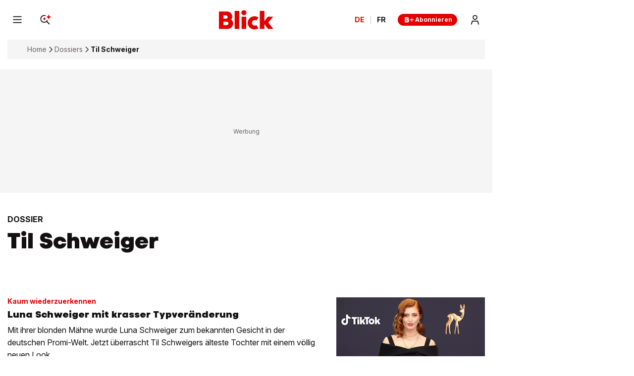

--- FILE ---
content_type: text/html; charset=utf-8
request_url: https://www.blick.ch/dossiers/til-schweiger/
body_size: 34450
content:
<!DOCTYPE html><html lang="de-CH"><head><meta charSet="utf-8" data-next-head=""/><meta name="viewport" content="width=device-width, initial-scale=1.0, minimum-scale=1.0" data-next-head=""/><link rel="apple-touch-icon" href="https://img.blick.ch/incoming/21486234-v0-apple-touch-icon-180x180.png?ratio=free&amp;imdensity=1" data-next-head=""/><link rel="shortcut icon" type="image/png" sizes="192x192" href="https://img.blick.ch/incoming/21486239-v0-favicon.png?ratio=free&amp;imdensity=1" data-next-head=""/><link rel="alternate" href="https://www.blick.ch/dossiers/til-schweiger/rss.xml" type="application/rss+xml" data-next-head=""/><title data-next-head="">Til Schweiger - Blick</title><meta name="mobile-web-app-capable" content="yes" data-next-head=""/><meta name="apple-mobile-web-app-capable" content="yes" data-next-head=""/><meta name="apple-mobile-web-app-title" content="Blick" data-next-head=""/><meta name="application-name" content="Blick.ch" data-next-head=""/><meta name="msapplication-config" content="tile.xml" data-next-head=""/><meta name="msapplication-navbutton-color" content="#e20000" data-next-head=""/><meta name="description" content="Til Schweiger im Überblick - Alle Schlagzeilen, letzte Nachrichten, Archiv-Material, die besten Fotos und Videos. Blick.ch bietet Ihnen aktuelle Nachrichten und Analysen zum Thema." data-next-head=""/><meta name="robots" content="index,follow,noodp,noarchive,max-image-preview:large" data-next-head=""/><meta name="section" content="Dossiers" data-next-head=""/><meta property="fb:admins" content="841239291" data-next-head=""/><meta property="fb:admins" content="10216067186586936" data-next-head=""/><meta property="fb:pages" content="62562538918" data-next-head=""/><meta property="fb:pages" content="87710839627" data-next-head=""/><meta property="fb:pages" content="436544309865663" data-next-head=""/><meta property="fb:pages" content="1550090251966454" data-next-head=""/><meta property="fb:app_id" content="198633050385" data-next-head=""/><meta property="og:locale" content="de_CH" data-next-head=""/><meta property="twitter:site" content="@Blickch" data-next-head=""/><meta property="twitter:app:country" content="CH" data-next-head=""/><meta property="twitter:app:name:iphone" content="Blick News &amp; Sport" data-next-head=""/><meta property="twitter:app:id:iphone" content="375173494" data-next-head=""/><meta property="twitter:app:name:googleplay" content="Blick News &amp; Sport" data-next-head=""/><meta property="twitter:app:id:googleplay" content="ch.blick.news" data-next-head=""/><meta property="al:ios:app_name" content="Blick News &amp; Sport" data-next-head=""/><meta property="al:ios:app_store_id" content="375173494" data-next-head=""/><meta property="al:android:app_name" content="Blick News &amp; Sport" data-next-head=""/><meta property="al:android:package" content="ch.blick.news" data-next-head=""/><meta property="al:ios:url" content="blick://article/dossiers/til-schweiger/" data-next-head=""/><meta property="article:modified_time" content="2017-02-08T15:28:21.2121+01:00" data-next-head=""/><meta property="article:published_time" content="2017-02-08T15:28:21.2121+01:00" data-next-head=""/><meta property="article:section" content="Dossiers" data-next-head=""/><meta property="article:tag" content="Til Schweiger" data-next-head=""/><meta property="og:description" content="Til Schweiger im Überblick - Alle Schlagzeilen, letzte Nachrichten, Archiv-Material, die besten Fotos und Videos. Blick.ch bietet Ihnen aktuelle Nachrichten und Analysen zum Thema." data-next-head=""/><meta property="og:image" content="https://img.blick.ch/incoming/31574-v2-missing.png?imwidth=2000&amp;ratio=16_9" data-next-head=""/><meta property="og:image:alt" content="Til Schweiger" data-next-head=""/><meta property="og:site_name" content="Blick" data-next-head=""/><meta property="og:title" content="Til Schweiger" data-next-head=""/><meta property="og:type" content="article" data-next-head=""/><meta property="og:updated_time" content="2017-02-08T15:28:21.2121+01:00" data-next-head=""/><meta property="og:url" content="https://www.blick.ch/dossiers/til-schweiger/" data-next-head=""/><meta property="twitter:app:url:iphone" content="blick://article/dossiers/til-schweiger/" data-next-head=""/><meta property="twitter:card" content="summary_large_image" data-next-head=""/><meta property="twitter:url" content="https://www.blick.ch/dossiers/til-schweiger/" data-next-head=""/><meta property="twitter:title" content="Til Schweiger" data-next-head=""/><meta property="twitter:description" content="Til Schweiger im Überblick - Alle Schlagzeilen, letzte Nachrichten, Archiv-Material, die besten Fotos und Videos. Blick.ch bietet Ihnen aktuelle Nachrichten und Analysen zum Thema." data-next-head=""/><meta property="twitter:image:alt" content="Til Schweiger" data-next-head=""/><meta property="twitter:image" content="https://img.blick.ch/incoming/31574-v2-missing.png?imwidth=2000&amp;ratio=16_9" data-next-head=""/><meta name="apple-itunes-app" content="app-id=375173494, app-argument=blick://article/dossiers/til-schweiger/" data-next-head=""/><link rel="canonical" href="https://www.blick.ch/dossiers/til-schweiger/" data-next-head=""/><link rel="next" href="/dossiers/til-schweiger/page2/" data-next-head=""/><meta name="theme-color" content="var(--is-light-theme, #ffffff) var(--is-dark-theme, #ffffff)" data-next-head=""/><link rel="preconnect" href="https://o101405.ingest.us.sentry.io"/><link rel="preconnect" href="https://auth.ws.blick.ch"/><link rel="preload" href="/_next/static/media/BlickVariable.7f91638f.woff2" as="font" type="font/woff2" crossorigin="anonymous"/><link rel="preload" href="/_next/static/media/InterVariable.b9dc6a4a.woff2" as="font" type="font/woff2" crossorigin="anonymous"/><link data-next-font="" rel="preconnect" href="/" crossorigin="anonymous"/><meta name="sentry-trace" content="1780b00a401e27e7d838731ff02eb6d0-b685b003a40c5637"/><meta name="baggage" content="sentry-environment=prod,sentry-release=next-prod-3.5.15-blick,sentry-public_key=bf1d13534a6e41b0b20546fce4a793e5,sentry-trace_id=1780b00a401e27e7d838731ff02eb6d0,sentry-org_id=101405"/><style data-next-head="">
  @font-face {
    font-family: 'BlickVariable';
    src: url('/_next/static/media/BlickVariable.7f91638f.woff2') format('woff2');
    font-display: swap;
    font-weight: 100 900;
    font-style: normal;
  }

  @font-face {
    font-family: 'InterVariable';
    src: url('/_next/static/media/InterVariable.b9dc6a4a.woff2') format("woff2");
    font-display: swap;
    font-weight: 100 900;
    font-style: normal;
  }

  @font-face {
    font-family: 'InterVariable';
    src: url('/_next/static/media/Inter-Italic.b1540b12.woff2') format("woff2");
    font-display: swap;
    font-weight: normal;
    font-style: italic;
  }
</style><script type="application/ld+json" data-next-head="">{"@id":"https://www.blick.ch/#/schema/BreadcrumbList/dossiers/til-schweiger/","@type":"BreadcrumbList","itemListElement":[{"@type":"ListItem","position":1,"name":"Home","item":{"@id":"https://www.blick.ch/"}},{"@type":"ListItem","position":2,"name":"Dossiers","item":{"@id":"https://www.blick.ch/dossiers/"}},{"@type":"ListItem","position":3,"name":"Til Schweiger"}],"@context":"https://schema.org"}</script><script type="application/ld+json" data-next-head="">{"@type":"ImageObject","url":"https://img.blick.ch/incoming/21486241-v0-logo-schemaorg.png?ratio=free&imdensity=1","contentUrl":"https://img.blick.ch/incoming/21486241-v0-logo-schemaorg.png?ratio=free&imdensity=1","width":137,"height":60,"@id":"https://img.blick.ch/incoming/21486241-v0-logo-schemaorg.png?ratio=free&imdensity=1","@context":"https://schema.org"}</script><script type="application/ld+json" data-next-head="">{"@type":"Organization","@id":"https://www.blick.ch/#/schema/Organization/2","url":"https://www.ringier.com/","name":"Ringier","legalName":"Ringier AG","alternateName":"ringier.com","description":"Ringier is a family-owned media group with brands in Europe and Africa that focus on media, e-commerce, marketplaces and entertainment.","email":"info@ringier.ch","telephone":"+41442596111","sameAs":["https://www.linkedin.com/company/ringier/","https://twitter.com/ringier_ag","https://www.facebook.com/ringierag/","https://www.youtube.com/user/RingierComm","https://www.instagram.com/ringier_ag"],"address":{"@id":"https://www.blick.ch#/schema/Address/Organization/1"},"@context":"https://schema.org"}</script><script type="application/ld+json" data-next-head="">{"@type":"Organization","@id":"https://www.blick.ch/#/schema/Organization/11f08b7b0h","name":"Verband Schweizer Medien","url":"https://www.schweizermedien.ch/","sameAs":["https://www.google.com/search?kgmid=/g/11f08b7b0h","https://de.wikipedia.org/wiki/Verband_Schweizer_Medien"],"@context":"https://schema.org"}</script><script type="application/ld+json" data-next-head="">{"@type":"Organization","@id":"https://www.blick.ch/#/schema/Organization/11fhql5vgx","name":"Verein GS1 Schweiz","url":"https://www.gs1.ch/de","sameAs":["https://www.google.com/search?kgmid=/g/11fhql5vgx"],"@context":"https://schema.org"}</script><script type="application/ld+json" data-next-head="">{"@type":"Organization","@id":"https://www.blick.ch/#/schema/Organization/11s232rqwb","name":"MVFP Medienverband der freien Presse","url":"https://www.mvfp.de/","sameAs":["https://www.google.com/search?kgmid=/g/11s232rqwb","https://de.wikipedia.org/wiki/MVFP_Medienverband_der_freien_Presse"],"@context":"https://schema.org"}</script><script type="application/ld+json" data-next-head="">{"@type":"Organization","@id":"https://www.blick.ch/#/schema/Organization/120l2j70","name":"WEMF AG für Werbemedienforschung","url":"https://wemf.ch/","sameAs":["https://www.google.com/search?kgmid=/g/120l2j70","https://de.wikipedia.org/wiki/WEMF","https://en.wikipedia.org/wiki/WEMF_AG_f%C3%BCr_Werbemedienforschung"],"@context":"https://schema.org"}</script><script type="application/ld+json" data-next-head="">{"@type":"Organization","@id":"https://www.blick.ch/#/schema/Organization/120z_3f9","name":"Börsenverein des Deutschen Buchhandels","url":"https://www.boersenverein.de/","sameAs":["https://www.google.com/search?kgmid=/g/120z_3f9","https://de.wikipedia.org/wiki/B%C3%B6rsenverein_des_Deutschen_Buchhandels","https://en.wikipedia.org/wiki/B%C3%B6rsenverein_des_Deutschen_Buchhandels"],"@context":"https://schema.org"}</script><script type="application/ld+json" data-next-head="">{"@type":"Organization","@id":"https://www.blick.ch/#/schema/Organization/1q6fvtgt4","name":"Handelskammer Deutschland-Schweiz","url":"https://www.handelskammer-d-ch.ch/de","sameAs":["https://www.google.com/search?kgmid=/g/1q6fvtgt4","https://de.wikipedia.org/wiki/Handelskammer_Deutschland-Schweiz"],"@context":"https://schema.org"}</script><script type="application/ld+json" data-next-head="">{"@type":"Organization","@id":"https://www.blick.ch/#/schema/Organization/0174w5","name":"World Economic Forum","url":"https://www.weforum.org/","sameAs":["https://www.google.com/search?kgmid=/g/0174w5","https://de.wikipedia.org/wiki/World_Economic_Forum","https://en.wikipedia.org/wiki/World_Economic_Forum"],"@context":"https://schema.org"}</script><script type="application/ld+json" data-next-head="">{"@type":"Organization","@id":"https://www.blick.ch/#/schema/Organization/02ln61","name":"Reporters sans frontières","url":"https://rsf.org/fr","sameAs":["https://www.google.com/search?kgmid=/g/02ln61","https://fr.wikipedia.org/wiki/Reporters_sans_fronti%C3%A8res","https://de.wikipedia.org/wiki/Reporter_ohne_Grenzen","https://en.wikipedia.org/wiki/Reporters_Without_Borders"],"@context":"https://schema.org"}</script><script type="application/ld+json" data-next-head="">{"@type":"Organization","@id":"https://www.blick.ch/#/schema/Organization/02p9x00","name":"INMA","url":"https://www.inma.org/","sameAs":["https://www.google.com/search?kgmid=/g/02p9x00"],"@context":"https://schema.org"}</script><script type="application/ld+json" data-next-head="">{"@type":"Organization","@id":"https://www.blick.ch/#/schema/Organization/0dpl5n","name":"WAN-IFRA","url":"https://wan-ifra.org/","sameAs":["https://www.google.com/search?kgmid=/g/0dpl5n","https://de.wikipedia.org/wiki/WAN-IFRA","https://en.wikipedia.org/wiki/World_Association_of_Newspapers_and_News_Publishers"],"@context":"https://schema.org"}</script><script type="application/ld+json" data-next-head="">{"@type":"PostalAddress","@id":"https://www.blick.ch#/schema/Address/Organization/1","streetAddress":"Dufourstrasse 23","addressLocality":"Zürich","addressRegion":"ZH","postalCode":"8008","addressCountry":"Schweiz","@context":"https://schema.org"}</script><script type="application/ld+json" data-next-head="">{"@type":"NewsMediaOrganization","@id":"https://www.blick.ch/#/schema/Organization/1","url":"https://www.blick.ch/dossiers/til-schweiger/","name":"Blick","legalName":"Blick","alternateName":"blick.ch","description":"Til Schweiger im Überblick - Alle Schlagzeilen, letzte Nachrichten, Archiv-Material, die besten Fotos und Videos. Blick.ch bietet Ihnen aktuelle Nachrichten und Analysen zum Thema.","logo":{"@id":"https://img.blick.ch/incoming/21486241-v0-logo-schemaorg.png?ratio=free&imdensity=1"},"image":[{"@id":"https://img.blick.ch/incoming/21486241-v0-logo-schemaorg.png?ratio=free&imdensity=1"}],"email":"redaktion@blick.ch","telephone":"+41442596262","address":{"@id":"https://www.blick.ch#/schema/Address/Organization/1"},"contactPoint":{"@type":"ContactPoint","telephone":"+41442596262","contactType":"Customer support","email":"redaktion@blick.ch"},"parentOrganization":{"@id":"https://www.blick.ch/#/schema/Organization/2"},"memberOf":[{"@id":"https://www.blick.ch/#/schema/Organization/11f08b7b0h"},{"@id":"https://www.blick.ch/#/schema/Organization/11fhql5vgx"},{"@id":"https://www.blick.ch/#/schema/Organization/11s232rqwb"},{"@id":"https://www.blick.ch/#/schema/Organization/120l2j70"},{"@id":"https://www.blick.ch/#/schema/Organization/120z_3f9"},{"@id":"https://www.blick.ch/#/schema/Organization/1q6fvtgt4"},{"@id":"https://www.blick.ch/#/schema/Organization/0174w5"},{"@id":"https://www.blick.ch/#/schema/Organization/02ln61"},{"@id":"https://www.blick.ch/#/schema/Organization/02p9x00"},{"@id":"https://www.blick.ch/#/schema/Organization/0dpl5n"}],"sameAs":["https://www.facebook.com/blick","https://twitter.com/blickch","https://instagram.com/blick","https://www.tiktok.com/@blick","https://www.youtube.com/@BlickTube","https://bsky.app/profile/blick.ch","https://de.wikipedia.org/wiki/Blick.ch"],"@context":"https://schema.org"}</script><script type="application/ld+json" data-next-head="">{"@type":"WebSite","@id":"https://www.blick.ch/#/schema/WebSite/1","url":"https://www.blick.ch","name":"Blick","alternateName":"Blick.ch","publisher":{"@id":"https://www.blick.ch/#/schema/Organization/1"},"@context":"https://schema.org"}</script><script type="application/ld+json" data-next-head="">{"@type":"ImageObject","url":"https://img.blick.ch/incoming/21486241-v0-logo-schemaorg.png?ratio=free&imdensity=1","contentUrl":"https://img.blick.ch/incoming/21486241-v0-logo-schemaorg.png?ratio=free&imdensity=1","width":137,"height":60,"@id":"https://img.blick.ch/incoming/21486241-v0-logo-schemaorg.png?ratio=free&imdensity=1","@context":"https://schema.org"}</script><script type="application/ld+json" data-next-head="">{"@type":"WebPage","@id":"https://www.blick.ch/dossiers/til-schweiger/","url":"https://www.blick.ch/dossiers/til-schweiger/","name":"Til Schweiger","description":"Til Schweiger im Überblick - Alle Schlagzeilen, letzte Nachrichten, Archiv-Material, die besten Fotos und Videos. Blick.ch bietet Ihnen aktuelle Nachrichten und Analysen zum Thema.","datePublished":"2017-02-08T15:28:21.2121+01:00","dateModified":"2017-02-08T15:28:21.2121+01:00","isPartOf":{"@id":"https://www.blick.ch/#/schema/WebSite/1"},"primaryImageOfPage":{"@id":"https://img.blick.ch/incoming/21486241-v0-logo-schemaorg.png?ratio=free&imdensity=1"},"breadcrumb":{"@id":"https://www.blick.ch/#/schema/BreadcrumbList/dossiers/til-schweiger/"},"@context":"https://schema.org"}</script><script type="application/ld+json" data-next-head="">{"@type":"ImageObject","url":"https://img.blick.ch/incoming/21486230-v0-android-chrome-192x192.png?ratio=free&imdensity=1","contentUrl":"https://img.blick.ch/incoming/21486230-v0-android-chrome-192x192.png?ratio=free&imdensity=1","@id":"https://img.blick.ch/incoming/21486230-v0-android-chrome-192x192.png?ratio=free&imdensity=1","@context":"https://schema.org"}</script><script type="application/ld+json" data-next-head="">{"@type":"SoftwareApplication","name":"Blick","description":"Til Schweiger im Überblick - Alle Schlagzeilen, letzte Nachrichten, Archiv-Material, die besten Fotos und Videos. Blick.ch bietet Ihnen aktuelle Nachrichten und Analysen zum Thema.","url":"https://play.google.com/store/apps/details?id=ch.blick.news","operatingSystem":"ANDROID","applicationCategory":"EntertainmentApplication","applicationSubcategory":"NewsApplication","image":{"@id":"https://img.blick.ch/incoming/21486230-v0-android-chrome-192x192.png?ratio=free&imdensity=1"},"aggregateRating":{},"offers":{"@type":"Offer","price":"0.00"},"publisher":{"@id":"https://www.blick.ch/#/schema/Organization/1"},"@context":"https://schema.org"}</script><script type="application/ld+json" data-next-head="">{"@type":"ImageObject","url":"https://img.blick.ch/incoming/21486234-v0-apple-touch-icon-180x180.png?ratio=free&imdensity=1","contentUrl":"https://img.blick.ch/incoming/21486234-v0-apple-touch-icon-180x180.png?ratio=free&imdensity=1","@id":"https://img.blick.ch/incoming/21486234-v0-apple-touch-icon-180x180.png?ratio=free&imdensity=1","@context":"https://schema.org"}</script><script type="application/ld+json" data-next-head="">{"@type":"SoftwareApplication","name":"Blick","description":"Til Schweiger im Überblick - Alle Schlagzeilen, letzte Nachrichten, Archiv-Material, die besten Fotos und Videos. Blick.ch bietet Ihnen aktuelle Nachrichten und Analysen zum Thema.","url":"https://apps.apple.com/ch/app/blick-news-sport/id375173494","operatingSystem":"iOS","applicationCategory":"EntertainmentApplication","applicationSubcategory":"NewsApplication","image":{"@id":"https://img.blick.ch/incoming/21486234-v0-apple-touch-icon-180x180.png?ratio=free&imdensity=1"},"aggregateRating":{},"offers":{"@type":"Offer","price":"0.00"},"publisher":{"@id":"https://www.blick.ch/#/schema/Organization/1"},"@context":"https://schema.org"}</script><script>dataLayer = [{'publication': 'de', 'env': 'prod'}]</script><script>window.blick_abTest = {}</script><script>eventQueueDataLayer = []</script><script>window.admTagMan={q:[],cc:'XX'};</script><script>window.Ads={helpers: {}};</script><script>dlApi = {"target":"blick_ch/dossiers/til-schweiger","tid":"EA-5469564","adsNoBanner":0,"noDfp":1,"no_gemius":1,"cmd":[],"async":1,"cmpLang":"de-DE","cmpTid":"no-gdpr","DV":"blick_ch/dossiers/til-schweiger/article","kropka":{"PU":"6189863","DX":"PV,cue,6189863_blick_ch,9,a"}}</script><script>(function setRingDataLayerObject(a,e){const l=void 0!==a&&a.localStorage?a.localStorage:null,n=l?l.getItem(e):null,t=n?JSON.parse(n):null,o=t&&t.admeiraId?t.admeiraId:null;o&&(ringDataLayer={user:{sso:{logged:{id:o},name:"RingierConnect"}}})})(window, "admeira");</script><script>if(window.parent!==window){window.OptanonWrapper=function(){if(!window.initialAllowAllHasRun){if(window.OneTrust&&typeof window.OneTrust.AllowAll==='function'){window.initialAllowAllHasRun=true;window.OneTrust.AllowAll()}}}}else{window.OptanonWrapper=function(){}}</script><script>var cX = window.cX || { options: { consent: true } }; cX.callQueue = cX.callQueue || []; cX.CCE = cX.CCE || {}; cX.CCE.callQueue = cX.CCE.callQueue || []; cX.callQueue.push(['setSiteId', '1140849009057005855']);</script><style>
                :root {
                  --is-light-theme: initial;
                  --is-dark-theme: ;
                }
          </style><script>
              try {
                const userTheme = window.localStorage.getItem('blick_theme');
                const root = document.documentElement;
                if (userTheme === 'dark') {
                  root.style.setProperty('--is-light-theme', ' ');
                  root.style.setProperty('--is-dark-theme', 'initial');
                } else if (userTheme === 'auto') {
                  root.style.setProperty('--is-auto-theme', 'initial');
                  const styleElement = document.createElement("style");
                  styleElement.id = 'auto-dark-mode-styles';
                  styleElement.innerHTML = '@media (prefers-color-scheme: dark) { :root { --is-light-theme: ; --is-dark-theme: initial; } }';
                  const head = document.head || document.getElementsByTagName("head")[0];
                  head.appendChild(styleElement);
                } else {
                  window.localStorage.setItem('blick_theme', 'light');
                  root.style.setProperty('--is-light-theme', 'initial');
                  root.style.setProperty('--is-dark-theme', ' ');
                }
              } catch {}
            </script><noscript data-n-css=""></noscript><script src="/_next/static/chunks/e9f2b7c2299d4535.js" defer=""></script><script src="/_next/static/chunks/d2eecef496fa66f8.js" defer=""></script><script src="/_next/static/chunks/97727decfcfb7254.js" defer=""></script><script src="/_next/static/chunks/400b6bac12cfa0aa.js" defer=""></script><script src="/_next/static/chunks/8c585f7282f12679.js" defer=""></script><script src="/_next/static/chunks/79cf8e8b112ac3e2.js" defer=""></script><script src="/_next/static/chunks/50e8279ddc8f22bd.js" defer=""></script><script src="/_next/static/chunks/b6e7ead7d22804f8.js" defer=""></script><script src="/_next/static/chunks/adf2236168c7cc16.js" defer=""></script><script src="/_next/static/chunks/5fd17082de009278.js" defer=""></script><script src="/_next/static/chunks/turbopack-3aa8f2a9c9ba969f.js" defer=""></script><script src="/_next/static/chunks/a88b2717e175c1c4.js" defer=""></script><script src="/_next/static/chunks/dcfd0032821416cd.js" defer=""></script><script src="/_next/static/chunks/be3003a41f864a34.js" defer=""></script><script src="/_next/static/chunks/a0be65c91486a4c0.js" defer=""></script><script src="/_next/static/chunks/0aca04cd99ee8561.js" defer=""></script><script src="/_next/static/chunks/dd51acbb4f939f03.js" defer=""></script><script src="/_next/static/chunks/1b95860207978891.js" defer=""></script><script src="/_next/static/chunks/48e250c3d1e83e7f.js" defer=""></script><script src="/_next/static/chunks/c3255c24e3d817a3.js" defer=""></script><script src="/_next/static/chunks/d69d0c86782d561b.js" defer=""></script><script src="/_next/static/chunks/f96e4edda0613182.js" defer=""></script><script src="/_next/static/chunks/turbopack-ff02e1a303997efd.js" defer=""></script><script src="/_next/static/next-prod-3.5.15-blick/_ssgManifest.js" defer=""></script><script src="/_next/static/next-prod-3.5.15-blick/_buildManifest.js" defer=""></script><style data-styled="" data-styled-version="6.1.19">@media print{.cWZOCh{display:none!important;}}/*!sc*/
@media (min-width: 768px) and (max-width: 993.9px){.hqZFqh{display:none;}}/*!sc*/
@media (max-width: 767.9px){.hqZFqh{display:none;}}/*!sc*/
@media print{.hqZFqh{display:none!important;}}/*!sc*/
data-styled.g1[id="Wrapper__StyledWrapper-sc-8d847c09-0"]{content:"cWZOCh,hqZFqh,"}/*!sc*/
html{font-family:sans-serif;font-size:1rem;}/*!sc*/
body{position:relative;background-color:var(--is-light-theme, #ffffff) var(--is-dark-theme, #121010);margin:0;font-family:sans-serif;font-size:1rem;line-height:1;color:var(--is-light-theme, #121010) var(--is-dark-theme, #f5f5f5);word-wrap:break-word;-webkit-font-smoothing:antialiased;-webkit-overflow-scrolling:touch;-webkit-text-size-adjust:100%;-moz-text-size-adjust:100%;-ms-text-size-adjust:100%;text-size-adjust:100%;-webkit-text-size-adjust:100%;overflow:hidden;overflow-y:auto;}/*!sc*/
#__next{position:relative;}/*!sc*/
#ot-sdk-btn-floating.ot-floating-button{display:none;}/*!sc*/
body.video-overlay-shown{background-color:#000;overflow:hidden;}/*!sc*/
@media print{footer,form,iframe,video{display:none;}img{break-before:auto;break-after:auto;break-inside:avoid;}blockquote,ul{margin:0;}a[href^='https://']:after{content:' (' attr(href) ')';font-size:90%;}div,span,p{font-size:14px;line-height:18px;}#onesignal-slidedown-container{display:none;}}/*!sc*/
.tp-iframe-wrapper.tp-iframe-wrapper{box-shadow:none;margin-top:0;margin-bottom:0;}/*!sc*/
@media (min-width: 994px){.Wrapper__StyledWrapper-sc-8d847c09-0.slot-code-desktop-top_ad_1{position:relative;display:-ms-grid;display:grid;-ms-grid-columns:minmax(0, 1fr);grid-template-columns:minmax(0, 1fr);-ms-grid-rows:minmax(0, 1fr);grid-template-rows:minmax(0, 1fr);background-color:var(--is-light-theme, #f5f5f5) var(--is-dark-theme, #1e1a1a);text-align:center;-webkit-align-items:center;-webkit-box-align:center;-ms-flex-align:center;align-items:center;min-height:250px;}.Wrapper__StyledWrapper-sc-8d847c09-0.slot-code-desktop-top_ad_1:before{content:'Werbung';font-family:InterVariable;font-weight:400;letter-spacing:0;font-size:12px;line-height:1.6;color:var(--is-light-theme, #6a6262) var(--is-dark-theme, #a5a1a1);position:absolute;left:50%;}.section .Wrapper__StyledWrapper-sc-8d847c09-0.slot-code-desktop-top_ad_1{min-width:calc(
                                100% + 2 * 15px
                              );margin-left:-15px;}.section .Wrapper__StyledWrapper-sc-8d847c09-0.slot-code-desktop-top_ad_1:before{top:50%;-webkit-transform:translate(-50%, -50%);-moz-transform:translate(-50%, -50%);-ms-transform:translate(-50%, -50%);transform:translate(-50%, -50%);}.section .Wrapper__StyledWrapper-sc-8d847c09-0.slot-code-desktop-top_ad_1.next-adm-loaded:before{display:none;}.single-column-article .Wrapper__StyledWrapper-sc-8d847c09-0.slot-code-desktop-top_ad_1,.two-column-article .Wrapper__StyledWrapper-sc-8d847c09-0.slot-code-desktop-top_ad_1{padding-top:32px;padding-bottom:16px;padding-top:0;padding-bottom:0;}.single-column-article .Wrapper__StyledWrapper-sc-8d847c09-0.slot-code-desktop-top_ad_1:before,.two-column-article .Wrapper__StyledWrapper-sc-8d847c09-0.slot-code-desktop-top_ad_1:before{line-height:1;top:10px;-webkit-transform:translate(-50%);-moz-transform:translate(-50%);-ms-transform:translate(-50%);transform:translate(-50%);}.single-column-article .Wrapper__StyledWrapper-sc-8d847c09-0.slot-code-desktop-top_ad_1:before,.two-column-article .Wrapper__StyledWrapper-sc-8d847c09-0.slot-code-desktop-top_ad_1:before{line-height:unset;top:50%;-webkit-transform:translate(-50%, -50%);-moz-transform:translate(-50%, -50%);-ms-transform:translate(-50%, -50%);transform:translate(-50%, -50%);}.single-column-article .Wrapper__StyledWrapper-sc-8d847c09-0.slot-code-desktop-top_ad_1.next-adm-loaded:before,.two-column-article .Wrapper__StyledWrapper-sc-8d847c09-0.slot-code-desktop-top_ad_1.next-adm-loaded:before{display:none;}}/*!sc*/
@media (min-width: 768px) and (max-width: 993.9px){.Wrapper__StyledWrapper-sc-8d847c09-0.slot-code-tablet-top_ad_1{position:relative;display:-ms-grid;display:grid;-ms-grid-columns:minmax(0, 1fr);grid-template-columns:minmax(0, 1fr);-ms-grid-rows:minmax(0, 1fr);grid-template-rows:minmax(0, 1fr);-webkit-align-items:flex-start;-webkit-box-align:flex-start;-ms-flex-align:flex-start;align-items:flex-start;text-align:center;background-color:var(--is-light-theme, #f5f5f5) var(--is-dark-theme, #1e1a1a);min-height:250px;margin-left:-68px;min-width:calc(100% + 2 * 68px);}.Wrapper__StyledWrapper-sc-8d847c09-0.slot-code-tablet-top_ad_1 >.Ad__StyledAdContainer-sc-e9e52ec5-0{position:-webkit-sticky;position:sticky;top:48px;}.Wrapper__StyledWrapper-sc-8d847c09-0.slot-code-tablet-top_ad_1:before{content:'Werbung';font-family:InterVariable;font-weight:400;letter-spacing:0;font-size:12px;line-height:1.6;color:var(--is-light-theme, #6a6262) var(--is-dark-theme, #a5a1a1);position:absolute;left:50%;}.section .Wrapper__StyledWrapper-sc-8d847c09-0.slot-code-tablet-top_ad_1:before{top:50%;-webkit-transform:translate(-50%, -50%);-moz-transform:translate(-50%, -50%);-ms-transform:translate(-50%, -50%);transform:translate(-50%, -50%);}.section .Wrapper__StyledWrapper-sc-8d847c09-0.slot-code-tablet-top_ad_1.next-adm-loaded:before{display:none;}.single-column-article .Wrapper__StyledWrapper-sc-8d847c09-0.slot-code-tablet-top_ad_1,.two-column-article .Wrapper__StyledWrapper-sc-8d847c09-0.slot-code-tablet-top_ad_1{padding-top:32px;padding-bottom:16px;padding-top:0;padding-bottom:0;}.single-column-article .Wrapper__StyledWrapper-sc-8d847c09-0.slot-code-tablet-top_ad_1:before,.two-column-article .Wrapper__StyledWrapper-sc-8d847c09-0.slot-code-tablet-top_ad_1:before{line-height:1;top:10px;-webkit-transform:translate(-50%);-moz-transform:translate(-50%);-ms-transform:translate(-50%);transform:translate(-50%);}.single-column-article .Wrapper__StyledWrapper-sc-8d847c09-0.slot-code-tablet-top_ad_1:before,.two-column-article .Wrapper__StyledWrapper-sc-8d847c09-0.slot-code-tablet-top_ad_1:before{line-height:unset;top:50%;-webkit-transform:translate(-50%, -50%);-moz-transform:translate(-50%, -50%);-ms-transform:translate(-50%, -50%);transform:translate(-50%, -50%);}.single-column-article .Wrapper__StyledWrapper-sc-8d847c09-0.slot-code-tablet-top_ad_1.next-adm-loaded:before,.two-column-article .Wrapper__StyledWrapper-sc-8d847c09-0.slot-code-tablet-top_ad_1.next-adm-loaded:before{display:none;}}/*!sc*/
@media (max-width: 767.9px){.Wrapper__StyledWrapper-sc-8d847c09-0.slot-code-mobile-top_ad_1{position:relative;display:-ms-grid;display:grid;-ms-grid-columns:minmax(0, 1fr);grid-template-columns:minmax(0, 1fr);-ms-grid-rows:minmax(0, 1fr);grid-template-rows:minmax(0, 1fr);-webkit-align-items:flex-start;-webkit-box-align:flex-start;-ms-flex-align:flex-start;align-items:flex-start;text-align:center;background-color:var(--is-light-theme, #f5f5f5) var(--is-dark-theme, #1e1a1a);min-height:250px;margin-left:-16px;min-width:calc(100% + 2 * 16px);}.Wrapper__StyledWrapper-sc-8d847c09-0.slot-code-mobile-top_ad_1 >.Ad__StyledAdContainer-sc-e9e52ec5-0{position:-webkit-sticky;position:sticky;top:48px;}.Wrapper__StyledWrapper-sc-8d847c09-0.slot-code-mobile-top_ad_1:before{content:'Werbung';font-family:InterVariable;font-weight:400;letter-spacing:0;font-size:12px;line-height:1.6;color:var(--is-light-theme, #6a6262) var(--is-dark-theme, #a5a1a1);position:absolute;left:50%;}.section .Wrapper__StyledWrapper-sc-8d847c09-0.slot-code-mobile-top_ad_1:before{top:50%;-webkit-transform:translate(-50%, -50%);-moz-transform:translate(-50%, -50%);-ms-transform:translate(-50%, -50%);transform:translate(-50%, -50%);}.section .Wrapper__StyledWrapper-sc-8d847c09-0.slot-code-mobile-top_ad_1.next-adm-loaded:before{display:none;}.single-column-article .Wrapper__StyledWrapper-sc-8d847c09-0.slot-code-mobile-top_ad_1,.two-column-article .Wrapper__StyledWrapper-sc-8d847c09-0.slot-code-mobile-top_ad_1{padding-top:32px;padding-bottom:16px;padding-top:0;padding-bottom:0;}.single-column-article .Wrapper__StyledWrapper-sc-8d847c09-0.slot-code-mobile-top_ad_1:before,.two-column-article .Wrapper__StyledWrapper-sc-8d847c09-0.slot-code-mobile-top_ad_1:before{line-height:1;top:10px;-webkit-transform:translate(-50%);-moz-transform:translate(-50%);-ms-transform:translate(-50%);transform:translate(-50%);}.single-column-article .Wrapper__StyledWrapper-sc-8d847c09-0.slot-code-mobile-top_ad_1:before,.two-column-article .Wrapper__StyledWrapper-sc-8d847c09-0.slot-code-mobile-top_ad_1:before{line-height:unset;top:50%;-webkit-transform:translate(-50%, -50%);-moz-transform:translate(-50%, -50%);-ms-transform:translate(-50%, -50%);transform:translate(-50%, -50%);}.single-column-article .Wrapper__StyledWrapper-sc-8d847c09-0.slot-code-mobile-top_ad_1.next-adm-loaded:before,.two-column-article .Wrapper__StyledWrapper-sc-8d847c09-0.slot-code-mobile-top_ad_1.next-adm-loaded:before{display:none;}}/*!sc*/
@media (min-width: 768px) and (max-width: 993.9px){.Wrapper__StyledWrapper-sc-8d847c09-0.slot-code-tablet-top_ad_2{position:relative;display:-ms-grid;display:grid;-ms-grid-columns:minmax(0, 1fr);grid-template-columns:minmax(0, 1fr);-ms-grid-rows:minmax(0, 1fr);grid-template-rows:minmax(0, 1fr);-webkit-align-items:flex-start;-webkit-box-align:flex-start;-ms-flex-align:flex-start;align-items:flex-start;text-align:center;background-color:var(--is-light-theme, #f5f5f5) var(--is-dark-theme, #1e1a1a);min-height:480px;margin-left:-68px;min-width:calc(100% + 2 * 68px);}.Wrapper__StyledWrapper-sc-8d847c09-0.slot-code-tablet-top_ad_2 >.Ad__StyledAdContainer-sc-e9e52ec5-0{position:-webkit-sticky;position:sticky;top:48px;}.Wrapper__StyledWrapper-sc-8d847c09-0.slot-code-tablet-top_ad_2:before{content:'Werbung';font-family:InterVariable;font-weight:400;letter-spacing:0;font-size:12px;line-height:1.6;color:var(--is-light-theme, #6a6262) var(--is-dark-theme, #a5a1a1);position:absolute;left:50%;}.section .Wrapper__StyledWrapper-sc-8d847c09-0.slot-code-tablet-top_ad_2:before{top:50%;-webkit-transform:translate(-50%, -50%);-moz-transform:translate(-50%, -50%);-ms-transform:translate(-50%, -50%);transform:translate(-50%, -50%);}.section .Wrapper__StyledWrapper-sc-8d847c09-0.slot-code-tablet-top_ad_2.next-adm-loaded:before{display:none;}.single-column-article .Wrapper__StyledWrapper-sc-8d847c09-0.slot-code-tablet-top_ad_2,.two-column-article .Wrapper__StyledWrapper-sc-8d847c09-0.slot-code-tablet-top_ad_2{padding-top:32px;padding-bottom:16px;padding-top:0;padding-bottom:0;}.single-column-article .Wrapper__StyledWrapper-sc-8d847c09-0.slot-code-tablet-top_ad_2:before,.two-column-article .Wrapper__StyledWrapper-sc-8d847c09-0.slot-code-tablet-top_ad_2:before{line-height:1;top:10px;-webkit-transform:translate(-50%);-moz-transform:translate(-50%);-ms-transform:translate(-50%);transform:translate(-50%);}.single-column-article .Wrapper__StyledWrapper-sc-8d847c09-0.slot-code-tablet-top_ad_2:before,.two-column-article .Wrapper__StyledWrapper-sc-8d847c09-0.slot-code-tablet-top_ad_2:before{line-height:unset;top:50%;-webkit-transform:translate(-50%, -50%);-moz-transform:translate(-50%, -50%);-ms-transform:translate(-50%, -50%);transform:translate(-50%, -50%);}.single-column-article .Wrapper__StyledWrapper-sc-8d847c09-0.slot-code-tablet-top_ad_2.next-adm-loaded:before,.two-column-article .Wrapper__StyledWrapper-sc-8d847c09-0.slot-code-tablet-top_ad_2.next-adm-loaded:before{display:none;}}/*!sc*/
@media (max-width: 767.9px){.Wrapper__StyledWrapper-sc-8d847c09-0.slot-code-mobile-top_ad_2{position:relative;display:-ms-grid;display:grid;-ms-grid-columns:minmax(0, 1fr);grid-template-columns:minmax(0, 1fr);-ms-grid-rows:minmax(0, 1fr);grid-template-rows:minmax(0, 1fr);-webkit-align-items:flex-start;-webkit-box-align:flex-start;-ms-flex-align:flex-start;align-items:flex-start;text-align:center;background-color:var(--is-light-theme, #f5f5f5) var(--is-dark-theme, #1e1a1a);min-height:480px;margin-left:-16px;min-width:calc(100% + 2 * 16px);}.Wrapper__StyledWrapper-sc-8d847c09-0.slot-code-mobile-top_ad_2 >.Ad__StyledAdContainer-sc-e9e52ec5-0{position:-webkit-sticky;position:sticky;top:48px;}.Wrapper__StyledWrapper-sc-8d847c09-0.slot-code-mobile-top_ad_2:before{content:'Werbung';font-family:InterVariable;font-weight:400;letter-spacing:0;font-size:12px;line-height:1.6;color:var(--is-light-theme, #6a6262) var(--is-dark-theme, #a5a1a1);position:absolute;left:50%;}.section .Wrapper__StyledWrapper-sc-8d847c09-0.slot-code-mobile-top_ad_2:before{top:50%;-webkit-transform:translate(-50%, -50%);-moz-transform:translate(-50%, -50%);-ms-transform:translate(-50%, -50%);transform:translate(-50%, -50%);}.section .Wrapper__StyledWrapper-sc-8d847c09-0.slot-code-mobile-top_ad_2.next-adm-loaded:before{display:none;}.single-column-article .Wrapper__StyledWrapper-sc-8d847c09-0.slot-code-mobile-top_ad_2,.two-column-article .Wrapper__StyledWrapper-sc-8d847c09-0.slot-code-mobile-top_ad_2{padding-top:32px;padding-bottom:16px;padding-top:0;padding-bottom:0;}.single-column-article .Wrapper__StyledWrapper-sc-8d847c09-0.slot-code-mobile-top_ad_2:before,.two-column-article .Wrapper__StyledWrapper-sc-8d847c09-0.slot-code-mobile-top_ad_2:before{line-height:1;top:10px;-webkit-transform:translate(-50%);-moz-transform:translate(-50%);-ms-transform:translate(-50%);transform:translate(-50%);}.single-column-article .Wrapper__StyledWrapper-sc-8d847c09-0.slot-code-mobile-top_ad_2:before,.two-column-article .Wrapper__StyledWrapper-sc-8d847c09-0.slot-code-mobile-top_ad_2:before{line-height:unset;top:50%;-webkit-transform:translate(-50%, -50%);-moz-transform:translate(-50%, -50%);-ms-transform:translate(-50%, -50%);transform:translate(-50%, -50%);}.single-column-article .Wrapper__StyledWrapper-sc-8d847c09-0.slot-code-mobile-top_ad_2.next-adm-loaded:before,.two-column-article .Wrapper__StyledWrapper-sc-8d847c09-0.slot-code-mobile-top_ad_2.next-adm-loaded:before{display:none;}}/*!sc*/
@media (min-width: 994px){.Wrapper__StyledWrapper-sc-8d847c09-0.slot-code-desktop-index_ad_1{position:relative;display:-ms-grid;display:grid;-ms-grid-columns:minmax(0, 1fr);grid-template-columns:minmax(0, 1fr);-ms-grid-rows:minmax(0, 1fr);grid-template-rows:minmax(0, 1fr);background-color:var(--is-light-theme, #f5f5f5) var(--is-dark-theme, #1e1a1a);text-align:center;-webkit-align-items:center;-webkit-box-align:center;-ms-flex-align:center;align-items:center;min-height:250px;}.Wrapper__StyledWrapper-sc-8d847c09-0.slot-code-desktop-index_ad_1:before{content:'Werbung';font-family:InterVariable;font-weight:400;letter-spacing:0;font-size:12px;line-height:1.6;color:var(--is-light-theme, #6a6262) var(--is-dark-theme, #a5a1a1);position:absolute;left:50%;}.section .Wrapper__StyledWrapper-sc-8d847c09-0.slot-code-desktop-index_ad_1{min-width:calc(
                                100% + 2 * 15px
                              );margin-left:-15px;}.section .Wrapper__StyledWrapper-sc-8d847c09-0.slot-code-desktop-index_ad_1:before{top:50%;-webkit-transform:translate(-50%, -50%);-moz-transform:translate(-50%, -50%);-ms-transform:translate(-50%, -50%);transform:translate(-50%, -50%);}.section .Wrapper__StyledWrapper-sc-8d847c09-0.slot-code-desktop-index_ad_1.next-adm-loaded:before{display:none;}.single-column-article .Wrapper__StyledWrapper-sc-8d847c09-0.slot-code-desktop-index_ad_1,.two-column-article .Wrapper__StyledWrapper-sc-8d847c09-0.slot-code-desktop-index_ad_1{padding-top:32px;padding-bottom:16px;}.single-column-article .Wrapper__StyledWrapper-sc-8d847c09-0.slot-code-desktop-index_ad_1:before,.two-column-article .Wrapper__StyledWrapper-sc-8d847c09-0.slot-code-desktop-index_ad_1:before{line-height:1;top:10px;-webkit-transform:translate(-50%);-moz-transform:translate(-50%);-ms-transform:translate(-50%);transform:translate(-50%);}}/*!sc*/
@media (min-width: 768px) and (max-width: 993.9px){.Wrapper__StyledWrapper-sc-8d847c09-0.slot-code-tablet-index_ad_1{position:relative;display:-ms-grid;display:grid;-ms-grid-columns:minmax(0, 1fr);grid-template-columns:minmax(0, 1fr);-ms-grid-rows:minmax(0, 1fr);grid-template-rows:minmax(0, 1fr);-webkit-align-items:flex-start;-webkit-box-align:flex-start;-ms-flex-align:flex-start;align-items:flex-start;text-align:center;background-color:var(--is-light-theme, #f5f5f5) var(--is-dark-theme, #1e1a1a);min-height:600px;margin-left:-68px;min-width:calc(100% + 2 * 68px);}.Wrapper__StyledWrapper-sc-8d847c09-0.slot-code-tablet-index_ad_1 >.Ad__StyledAdContainer-sc-e9e52ec5-0{position:-webkit-sticky;position:sticky;top:48px;}.Wrapper__StyledWrapper-sc-8d847c09-0.slot-code-tablet-index_ad_1:before{content:'Werbung';font-family:InterVariable;font-weight:400;letter-spacing:0;font-size:12px;line-height:1.6;color:var(--is-light-theme, #6a6262) var(--is-dark-theme, #a5a1a1);position:absolute;left:50%;}.section .Wrapper__StyledWrapper-sc-8d847c09-0.slot-code-tablet-index_ad_1:before{top:50%;-webkit-transform:translate(-50%, -50%);-moz-transform:translate(-50%, -50%);-ms-transform:translate(-50%, -50%);transform:translate(-50%, -50%);}.section .Wrapper__StyledWrapper-sc-8d847c09-0.slot-code-tablet-index_ad_1.next-adm-loaded:before{display:none;}.single-column-article .Wrapper__StyledWrapper-sc-8d847c09-0.slot-code-tablet-index_ad_1,.two-column-article .Wrapper__StyledWrapper-sc-8d847c09-0.slot-code-tablet-index_ad_1{padding-top:32px;padding-bottom:16px;}.single-column-article .Wrapper__StyledWrapper-sc-8d847c09-0.slot-code-tablet-index_ad_1:before,.two-column-article .Wrapper__StyledWrapper-sc-8d847c09-0.slot-code-tablet-index_ad_1:before{line-height:1;top:10px;-webkit-transform:translate(-50%);-moz-transform:translate(-50%);-ms-transform:translate(-50%);transform:translate(-50%);}}/*!sc*/
@media (max-width: 767.9px){.Wrapper__StyledWrapper-sc-8d847c09-0.slot-code-mobile-index_ad_1{position:relative;display:-ms-grid;display:grid;-ms-grid-columns:minmax(0, 1fr);grid-template-columns:minmax(0, 1fr);-ms-grid-rows:minmax(0, 1fr);grid-template-rows:minmax(0, 1fr);-webkit-align-items:flex-start;-webkit-box-align:flex-start;-ms-flex-align:flex-start;align-items:flex-start;text-align:center;background-color:var(--is-light-theme, #f5f5f5) var(--is-dark-theme, #1e1a1a);min-height:600px;margin-left:-16px;min-width:calc(100% + 2 * 16px);}.Wrapper__StyledWrapper-sc-8d847c09-0.slot-code-mobile-index_ad_1 >.Ad__StyledAdContainer-sc-e9e52ec5-0{position:-webkit-sticky;position:sticky;top:48px;}.Wrapper__StyledWrapper-sc-8d847c09-0.slot-code-mobile-index_ad_1:before{content:'Werbung';font-family:InterVariable;font-weight:400;letter-spacing:0;font-size:12px;line-height:1.6;color:var(--is-light-theme, #6a6262) var(--is-dark-theme, #a5a1a1);position:absolute;left:50%;}.section .Wrapper__StyledWrapper-sc-8d847c09-0.slot-code-mobile-index_ad_1:before{top:50%;-webkit-transform:translate(-50%, -50%);-moz-transform:translate(-50%, -50%);-ms-transform:translate(-50%, -50%);transform:translate(-50%, -50%);}.section .Wrapper__StyledWrapper-sc-8d847c09-0.slot-code-mobile-index_ad_1.next-adm-loaded:before{display:none;}.single-column-article .Wrapper__StyledWrapper-sc-8d847c09-0.slot-code-mobile-index_ad_1,.two-column-article .Wrapper__StyledWrapper-sc-8d847c09-0.slot-code-mobile-index_ad_1{padding-top:32px;padding-bottom:16px;}.single-column-article .Wrapper__StyledWrapper-sc-8d847c09-0.slot-code-mobile-index_ad_1:before,.two-column-article .Wrapper__StyledWrapper-sc-8d847c09-0.slot-code-mobile-index_ad_1:before{line-height:1;top:10px;-webkit-transform:translate(-50%);-moz-transform:translate(-50%);-ms-transform:translate(-50%);transform:translate(-50%);}}/*!sc*/
@media (min-width: 994px){.Wrapper__StyledWrapper-sc-8d847c09-0.slot-code-desktop-index_ad_2{position:relative;display:-ms-grid;display:grid;-ms-grid-columns:minmax(0, 1fr);grid-template-columns:minmax(0, 1fr);-ms-grid-rows:minmax(0, 1fr);grid-template-rows:minmax(0, 1fr);background-color:var(--is-light-theme, #f5f5f5) var(--is-dark-theme, #1e1a1a);text-align:center;-webkit-align-items:center;-webkit-box-align:center;-ms-flex-align:center;align-items:center;min-height:250px;}.Wrapper__StyledWrapper-sc-8d847c09-0.slot-code-desktop-index_ad_2:before{content:'Werbung';font-family:InterVariable;font-weight:400;letter-spacing:0;font-size:12px;line-height:1.6;color:var(--is-light-theme, #6a6262) var(--is-dark-theme, #a5a1a1);position:absolute;left:50%;}.section .Wrapper__StyledWrapper-sc-8d847c09-0.slot-code-desktop-index_ad_2{min-width:calc(
                                100% + 2 * 15px
                              );margin-left:-15px;}.section .Wrapper__StyledWrapper-sc-8d847c09-0.slot-code-desktop-index_ad_2:before{top:50%;-webkit-transform:translate(-50%, -50%);-moz-transform:translate(-50%, -50%);-ms-transform:translate(-50%, -50%);transform:translate(-50%, -50%);}.section .Wrapper__StyledWrapper-sc-8d847c09-0.slot-code-desktop-index_ad_2.next-adm-loaded:before{display:none;}.single-column-article .Wrapper__StyledWrapper-sc-8d847c09-0.slot-code-desktop-index_ad_2,.two-column-article .Wrapper__StyledWrapper-sc-8d847c09-0.slot-code-desktop-index_ad_2{padding-top:32px;padding-bottom:16px;}.single-column-article .Wrapper__StyledWrapper-sc-8d847c09-0.slot-code-desktop-index_ad_2:before,.two-column-article .Wrapper__StyledWrapper-sc-8d847c09-0.slot-code-desktop-index_ad_2:before{line-height:1;top:10px;-webkit-transform:translate(-50%);-moz-transform:translate(-50%);-ms-transform:translate(-50%);transform:translate(-50%);}}/*!sc*/
@media (min-width: 768px) and (max-width: 993.9px){.Wrapper__StyledWrapper-sc-8d847c09-0.slot-code-tablet-index_ad_2{position:relative;display:-ms-grid;display:grid;-ms-grid-columns:minmax(0, 1fr);grid-template-columns:minmax(0, 1fr);-ms-grid-rows:minmax(0, 1fr);grid-template-rows:minmax(0, 1fr);-webkit-align-items:flex-start;-webkit-box-align:flex-start;-ms-flex-align:flex-start;align-items:flex-start;text-align:center;background-color:var(--is-light-theme, #f5f5f5) var(--is-dark-theme, #1e1a1a);min-height:600px;margin-left:-68px;min-width:calc(100% + 2 * 68px);}.Wrapper__StyledWrapper-sc-8d847c09-0.slot-code-tablet-index_ad_2 >.Ad__StyledAdContainer-sc-e9e52ec5-0{position:-webkit-sticky;position:sticky;top:48px;}.Wrapper__StyledWrapper-sc-8d847c09-0.slot-code-tablet-index_ad_2:before{content:'Werbung';font-family:InterVariable;font-weight:400;letter-spacing:0;font-size:12px;line-height:1.6;color:var(--is-light-theme, #6a6262) var(--is-dark-theme, #a5a1a1);position:absolute;left:50%;}.section .Wrapper__StyledWrapper-sc-8d847c09-0.slot-code-tablet-index_ad_2:before{top:50%;-webkit-transform:translate(-50%, -50%);-moz-transform:translate(-50%, -50%);-ms-transform:translate(-50%, -50%);transform:translate(-50%, -50%);}.section .Wrapper__StyledWrapper-sc-8d847c09-0.slot-code-tablet-index_ad_2.next-adm-loaded:before{display:none;}.single-column-article .Wrapper__StyledWrapper-sc-8d847c09-0.slot-code-tablet-index_ad_2,.two-column-article .Wrapper__StyledWrapper-sc-8d847c09-0.slot-code-tablet-index_ad_2{padding-top:32px;padding-bottom:16px;}.single-column-article .Wrapper__StyledWrapper-sc-8d847c09-0.slot-code-tablet-index_ad_2:before,.two-column-article .Wrapper__StyledWrapper-sc-8d847c09-0.slot-code-tablet-index_ad_2:before{line-height:1;top:10px;-webkit-transform:translate(-50%);-moz-transform:translate(-50%);-ms-transform:translate(-50%);transform:translate(-50%);}}/*!sc*/
@media (max-width: 767.9px){.Wrapper__StyledWrapper-sc-8d847c09-0.slot-code-mobile-index_ad_2{position:relative;display:-ms-grid;display:grid;-ms-grid-columns:minmax(0, 1fr);grid-template-columns:minmax(0, 1fr);-ms-grid-rows:minmax(0, 1fr);grid-template-rows:minmax(0, 1fr);-webkit-align-items:flex-start;-webkit-box-align:flex-start;-ms-flex-align:flex-start;align-items:flex-start;text-align:center;background-color:var(--is-light-theme, #f5f5f5) var(--is-dark-theme, #1e1a1a);min-height:600px;margin-left:-16px;min-width:calc(100% + 2 * 16px);}.Wrapper__StyledWrapper-sc-8d847c09-0.slot-code-mobile-index_ad_2 >.Ad__StyledAdContainer-sc-e9e52ec5-0{position:-webkit-sticky;position:sticky;top:48px;}.Wrapper__StyledWrapper-sc-8d847c09-0.slot-code-mobile-index_ad_2:before{content:'Werbung';font-family:InterVariable;font-weight:400;letter-spacing:0;font-size:12px;line-height:1.6;color:var(--is-light-theme, #6a6262) var(--is-dark-theme, #a5a1a1);position:absolute;left:50%;}.section .Wrapper__StyledWrapper-sc-8d847c09-0.slot-code-mobile-index_ad_2:before{top:50%;-webkit-transform:translate(-50%, -50%);-moz-transform:translate(-50%, -50%);-ms-transform:translate(-50%, -50%);transform:translate(-50%, -50%);}.section .Wrapper__StyledWrapper-sc-8d847c09-0.slot-code-mobile-index_ad_2.next-adm-loaded:before{display:none;}.single-column-article .Wrapper__StyledWrapper-sc-8d847c09-0.slot-code-mobile-index_ad_2,.two-column-article .Wrapper__StyledWrapper-sc-8d847c09-0.slot-code-mobile-index_ad_2{padding-top:32px;padding-bottom:16px;}.single-column-article .Wrapper__StyledWrapper-sc-8d847c09-0.slot-code-mobile-index_ad_2:before,.two-column-article .Wrapper__StyledWrapper-sc-8d847c09-0.slot-code-mobile-index_ad_2:before{line-height:1;top:10px;-webkit-transform:translate(-50%);-moz-transform:translate(-50%);-ms-transform:translate(-50%);transform:translate(-50%);}}/*!sc*/
@media (min-width: 994px){.Wrapper__StyledWrapper-sc-8d847c09-0.slot-code-desktop-index_ad_3{position:relative;display:-ms-grid;display:grid;-ms-grid-columns:minmax(0, 1fr);grid-template-columns:minmax(0, 1fr);-ms-grid-rows:minmax(0, 1fr);grid-template-rows:minmax(0, 1fr);background-color:var(--is-light-theme, #f5f5f5) var(--is-dark-theme, #1e1a1a);text-align:center;-webkit-align-items:center;-webkit-box-align:center;-ms-flex-align:center;align-items:center;}.Wrapper__StyledWrapper-sc-8d847c09-0.slot-code-desktop-index_ad_3:before{content:'Werbung';font-family:InterVariable;font-weight:400;letter-spacing:0;font-size:12px;line-height:1.6;color:var(--is-light-theme, #6a6262) var(--is-dark-theme, #a5a1a1);position:absolute;left:50%;}.section .Wrapper__StyledWrapper-sc-8d847c09-0.slot-code-desktop-index_ad_3{-webkit-align-items:flex-start;-webkit-box-align:flex-start;-ms-flex-align:flex-start;align-items:flex-start;min-height:100%;}.section .Wrapper__StyledWrapper-sc-8d847c09-0.slot-code-desktop-index_ad_3 >.Ad__StyledAdContainer-sc-e9e52ec5-0{position:-webkit-sticky;position:sticky;top:80px;}.section .Wrapper__StyledWrapper-sc-8d847c09-0.slot-code-desktop-index_ad_3:before{top:50%;-webkit-transform:translate(-50%, -50%);-moz-transform:translate(-50%, -50%);-ms-transform:translate(-50%, -50%);transform:translate(-50%, -50%);}.section .Wrapper__StyledWrapper-sc-8d847c09-0.slot-code-desktop-index_ad_3.next-adm-loaded:before{display:none;}.single-column-article .Wrapper__StyledWrapper-sc-8d847c09-0.slot-code-desktop-index_ad_3,.two-column-article .Wrapper__StyledWrapper-sc-8d847c09-0.slot-code-desktop-index_ad_3{padding-top:32px;padding-bottom:16px;}.single-column-article .Wrapper__StyledWrapper-sc-8d847c09-0.slot-code-desktop-index_ad_3:before,.two-column-article .Wrapper__StyledWrapper-sc-8d847c09-0.slot-code-desktop-index_ad_3:before{line-height:1;top:10px;-webkit-transform:translate(-50%);-moz-transform:translate(-50%);-ms-transform:translate(-50%);transform:translate(-50%);}}/*!sc*/
@media (min-width: 768px) and (max-width: 993.9px){.Wrapper__StyledWrapper-sc-8d847c09-0.slot-code-tablet-index_ad_3{position:relative;display:-ms-grid;display:grid;-ms-grid-columns:minmax(0, 1fr);grid-template-columns:minmax(0, 1fr);-ms-grid-rows:minmax(0, 1fr);grid-template-rows:minmax(0, 1fr);-webkit-align-items:flex-start;-webkit-box-align:flex-start;-ms-flex-align:flex-start;align-items:flex-start;text-align:center;background-color:var(--is-light-theme, #f5f5f5) var(--is-dark-theme, #1e1a1a);min-height:600px;margin-left:-68px;min-width:calc(100% + 2 * 68px);}.Wrapper__StyledWrapper-sc-8d847c09-0.slot-code-tablet-index_ad_3 >.Ad__StyledAdContainer-sc-e9e52ec5-0{position:-webkit-sticky;position:sticky;top:48px;}.Wrapper__StyledWrapper-sc-8d847c09-0.slot-code-tablet-index_ad_3:before{content:'Werbung';font-family:InterVariable;font-weight:400;letter-spacing:0;font-size:12px;line-height:1.6;color:var(--is-light-theme, #6a6262) var(--is-dark-theme, #a5a1a1);position:absolute;left:50%;}.section .Wrapper__StyledWrapper-sc-8d847c09-0.slot-code-tablet-index_ad_3:before{top:50%;-webkit-transform:translate(-50%, -50%);-moz-transform:translate(-50%, -50%);-ms-transform:translate(-50%, -50%);transform:translate(-50%, -50%);}.section .Wrapper__StyledWrapper-sc-8d847c09-0.slot-code-tablet-index_ad_3.next-adm-loaded:before{display:none;}.single-column-article .Wrapper__StyledWrapper-sc-8d847c09-0.slot-code-tablet-index_ad_3,.two-column-article .Wrapper__StyledWrapper-sc-8d847c09-0.slot-code-tablet-index_ad_3{padding-top:32px;padding-bottom:16px;}.single-column-article .Wrapper__StyledWrapper-sc-8d847c09-0.slot-code-tablet-index_ad_3:before,.two-column-article .Wrapper__StyledWrapper-sc-8d847c09-0.slot-code-tablet-index_ad_3:before{line-height:1;top:10px;-webkit-transform:translate(-50%);-moz-transform:translate(-50%);-ms-transform:translate(-50%);transform:translate(-50%);}}/*!sc*/
@media (max-width: 767.9px){.Wrapper__StyledWrapper-sc-8d847c09-0.slot-code-mobile-index_ad_3{position:relative;display:-ms-grid;display:grid;-ms-grid-columns:minmax(0, 1fr);grid-template-columns:minmax(0, 1fr);-ms-grid-rows:minmax(0, 1fr);grid-template-rows:minmax(0, 1fr);-webkit-align-items:flex-start;-webkit-box-align:flex-start;-ms-flex-align:flex-start;align-items:flex-start;text-align:center;background-color:var(--is-light-theme, #f5f5f5) var(--is-dark-theme, #1e1a1a);min-height:600px;margin-left:-16px;min-width:calc(100% + 2 * 16px);}.Wrapper__StyledWrapper-sc-8d847c09-0.slot-code-mobile-index_ad_3 >.Ad__StyledAdContainer-sc-e9e52ec5-0{position:-webkit-sticky;position:sticky;top:48px;}.Wrapper__StyledWrapper-sc-8d847c09-0.slot-code-mobile-index_ad_3:before{content:'Werbung';font-family:InterVariable;font-weight:400;letter-spacing:0;font-size:12px;line-height:1.6;color:var(--is-light-theme, #6a6262) var(--is-dark-theme, #a5a1a1);position:absolute;left:50%;}.section .Wrapper__StyledWrapper-sc-8d847c09-0.slot-code-mobile-index_ad_3:before{top:50%;-webkit-transform:translate(-50%, -50%);-moz-transform:translate(-50%, -50%);-ms-transform:translate(-50%, -50%);transform:translate(-50%, -50%);}.section .Wrapper__StyledWrapper-sc-8d847c09-0.slot-code-mobile-index_ad_3.next-adm-loaded:before{display:none;}.single-column-article .Wrapper__StyledWrapper-sc-8d847c09-0.slot-code-mobile-index_ad_3,.two-column-article .Wrapper__StyledWrapper-sc-8d847c09-0.slot-code-mobile-index_ad_3{padding-top:32px;padding-bottom:16px;}.single-column-article .Wrapper__StyledWrapper-sc-8d847c09-0.slot-code-mobile-index_ad_3:before,.two-column-article .Wrapper__StyledWrapper-sc-8d847c09-0.slot-code-mobile-index_ad_3:before{line-height:1;top:10px;-webkit-transform:translate(-50%);-moz-transform:translate(-50%);-ms-transform:translate(-50%);transform:translate(-50%);}}/*!sc*/
@media (min-width: 994px){.Wrapper__StyledWrapper-sc-8d847c09-0.slot-code-desktop-index_special_1{position:relative;display:-ms-grid;display:grid;-ms-grid-columns:minmax(0, 1fr);grid-template-columns:minmax(0, 1fr);-ms-grid-rows:minmax(0, 1fr);grid-template-rows:minmax(0, 1fr);background-color:var(--is-light-theme, #f5f5f5) var(--is-dark-theme, #1e1a1a);text-align:center;-webkit-align-items:center;-webkit-box-align:center;-ms-flex-align:center;align-items:center;min-height:250px;}.Wrapper__StyledWrapper-sc-8d847c09-0.slot-code-desktop-index_special_1:before{content:'Werbung';font-family:InterVariable;font-weight:400;letter-spacing:0;font-size:12px;line-height:1.6;color:var(--is-light-theme, #6a6262) var(--is-dark-theme, #a5a1a1);position:absolute;left:50%;}.section .Wrapper__StyledWrapper-sc-8d847c09-0.slot-code-desktop-index_special_1{min-width:calc(
                                100% + 2 * 15px
                              );margin-left:-15px;}.section .Wrapper__StyledWrapper-sc-8d847c09-0.slot-code-desktop-index_special_1:before{top:50%;-webkit-transform:translate(-50%, -50%);-moz-transform:translate(-50%, -50%);-ms-transform:translate(-50%, -50%);transform:translate(-50%, -50%);}.section .Wrapper__StyledWrapper-sc-8d847c09-0.slot-code-desktop-index_special_1.next-adm-loaded:before{display:none;}.single-column-article .Wrapper__StyledWrapper-sc-8d847c09-0.slot-code-desktop-index_special_1,.two-column-article .Wrapper__StyledWrapper-sc-8d847c09-0.slot-code-desktop-index_special_1{padding-top:32px;padding-bottom:16px;}.single-column-article .Wrapper__StyledWrapper-sc-8d847c09-0.slot-code-desktop-index_special_1:before,.two-column-article .Wrapper__StyledWrapper-sc-8d847c09-0.slot-code-desktop-index_special_1:before{line-height:1;top:10px;-webkit-transform:translate(-50%);-moz-transform:translate(-50%);-ms-transform:translate(-50%);transform:translate(-50%);}}/*!sc*/
@media (min-width: 768px) and (max-width: 993.9px){.Wrapper__StyledWrapper-sc-8d847c09-0.slot-code-tablet-index_special_1{position:relative;display:-ms-grid;display:grid;-ms-grid-columns:minmax(0, 1fr);grid-template-columns:minmax(0, 1fr);-ms-grid-rows:minmax(0, 1fr);grid-template-rows:minmax(0, 1fr);-webkit-align-items:flex-start;-webkit-box-align:flex-start;-ms-flex-align:flex-start;align-items:flex-start;text-align:center;background-color:var(--is-light-theme, #f5f5f5) var(--is-dark-theme, #1e1a1a);min-height:250px;margin-left:-68px;min-width:calc(100% + 2 * 68px);}.Wrapper__StyledWrapper-sc-8d847c09-0.slot-code-tablet-index_special_1 >.Ad__StyledAdContainer-sc-e9e52ec5-0{position:-webkit-sticky;position:sticky;top:48px;}.Wrapper__StyledWrapper-sc-8d847c09-0.slot-code-tablet-index_special_1:before{content:'Werbung';font-family:InterVariable;font-weight:400;letter-spacing:0;font-size:12px;line-height:1.6;color:var(--is-light-theme, #6a6262) var(--is-dark-theme, #a5a1a1);position:absolute;left:50%;}.section .Wrapper__StyledWrapper-sc-8d847c09-0.slot-code-tablet-index_special_1:before{top:50%;-webkit-transform:translate(-50%, -50%);-moz-transform:translate(-50%, -50%);-ms-transform:translate(-50%, -50%);transform:translate(-50%, -50%);}.section .Wrapper__StyledWrapper-sc-8d847c09-0.slot-code-tablet-index_special_1.next-adm-loaded:before{display:none;}.single-column-article .Wrapper__StyledWrapper-sc-8d847c09-0.slot-code-tablet-index_special_1,.two-column-article .Wrapper__StyledWrapper-sc-8d847c09-0.slot-code-tablet-index_special_1{padding-top:32px;padding-bottom:16px;}.single-column-article .Wrapper__StyledWrapper-sc-8d847c09-0.slot-code-tablet-index_special_1:before,.two-column-article .Wrapper__StyledWrapper-sc-8d847c09-0.slot-code-tablet-index_special_1:before{line-height:1;top:10px;-webkit-transform:translate(-50%);-moz-transform:translate(-50%);-ms-transform:translate(-50%);transform:translate(-50%);}}/*!sc*/
@media (max-width: 767.9px){.Wrapper__StyledWrapper-sc-8d847c09-0.slot-code-mobile-index_special_1{position:relative;display:-ms-grid;display:grid;-ms-grid-columns:minmax(0, 1fr);grid-template-columns:minmax(0, 1fr);-ms-grid-rows:minmax(0, 1fr);grid-template-rows:minmax(0, 1fr);-webkit-align-items:flex-start;-webkit-box-align:flex-start;-ms-flex-align:flex-start;align-items:flex-start;text-align:center;background-color:var(--is-light-theme, #f5f5f5) var(--is-dark-theme, #1e1a1a);min-height:250px;margin-left:-16px;min-width:calc(100% + 2 * 16px);}.Wrapper__StyledWrapper-sc-8d847c09-0.slot-code-mobile-index_special_1 >.Ad__StyledAdContainer-sc-e9e52ec5-0{position:-webkit-sticky;position:sticky;top:48px;}.Wrapper__StyledWrapper-sc-8d847c09-0.slot-code-mobile-index_special_1:before{content:'Werbung';font-family:InterVariable;font-weight:400;letter-spacing:0;font-size:12px;line-height:1.6;color:var(--is-light-theme, #6a6262) var(--is-dark-theme, #a5a1a1);position:absolute;left:50%;}.section .Wrapper__StyledWrapper-sc-8d847c09-0.slot-code-mobile-index_special_1:before{top:50%;-webkit-transform:translate(-50%, -50%);-moz-transform:translate(-50%, -50%);-ms-transform:translate(-50%, -50%);transform:translate(-50%, -50%);}.section .Wrapper__StyledWrapper-sc-8d847c09-0.slot-code-mobile-index_special_1.next-adm-loaded:before{display:none;}.single-column-article .Wrapper__StyledWrapper-sc-8d847c09-0.slot-code-mobile-index_special_1,.two-column-article .Wrapper__StyledWrapper-sc-8d847c09-0.slot-code-mobile-index_special_1{padding-top:32px;padding-bottom:16px;}.single-column-article .Wrapper__StyledWrapper-sc-8d847c09-0.slot-code-mobile-index_special_1:before,.two-column-article .Wrapper__StyledWrapper-sc-8d847c09-0.slot-code-mobile-index_special_1:before{line-height:1;top:10px;-webkit-transform:translate(-50%);-moz-transform:translate(-50%);-ms-transform:translate(-50%);transform:translate(-50%);}}/*!sc*/
@media (min-width: 994px){.Wrapper__StyledWrapper-sc-8d847c09-0.slot-code-desktop-index_special_2{position:relative;display:-ms-grid;display:grid;-ms-grid-columns:minmax(0, 1fr);grid-template-columns:minmax(0, 1fr);-ms-grid-rows:minmax(0, 1fr);grid-template-rows:minmax(0, 1fr);background-color:var(--is-light-theme, #f5f5f5) var(--is-dark-theme, #1e1a1a);text-align:center;-webkit-align-items:center;-webkit-box-align:center;-ms-flex-align:center;align-items:center;min-height:250px;}.Wrapper__StyledWrapper-sc-8d847c09-0.slot-code-desktop-index_special_2:before{content:'Werbung';font-family:InterVariable;font-weight:400;letter-spacing:0;font-size:12px;line-height:1.6;color:var(--is-light-theme, #6a6262) var(--is-dark-theme, #a5a1a1);position:absolute;left:50%;}.section .Wrapper__StyledWrapper-sc-8d847c09-0.slot-code-desktop-index_special_2{min-width:calc(
                                100% + 2 * 15px
                              );margin-left:-15px;}.section .Wrapper__StyledWrapper-sc-8d847c09-0.slot-code-desktop-index_special_2:before{top:50%;-webkit-transform:translate(-50%, -50%);-moz-transform:translate(-50%, -50%);-ms-transform:translate(-50%, -50%);transform:translate(-50%, -50%);}.section .Wrapper__StyledWrapper-sc-8d847c09-0.slot-code-desktop-index_special_2.next-adm-loaded:before{display:none;}.single-column-article .Wrapper__StyledWrapper-sc-8d847c09-0.slot-code-desktop-index_special_2,.two-column-article .Wrapper__StyledWrapper-sc-8d847c09-0.slot-code-desktop-index_special_2{padding-top:32px;padding-bottom:16px;}.single-column-article .Wrapper__StyledWrapper-sc-8d847c09-0.slot-code-desktop-index_special_2:before,.two-column-article .Wrapper__StyledWrapper-sc-8d847c09-0.slot-code-desktop-index_special_2:before{line-height:1;top:10px;-webkit-transform:translate(-50%);-moz-transform:translate(-50%);-ms-transform:translate(-50%);transform:translate(-50%);}}/*!sc*/
@media (min-width: 768px) and (max-width: 993.9px){.Wrapper__StyledWrapper-sc-8d847c09-0.slot-code-tablet-index_special_2{position:relative;display:-ms-grid;display:grid;-ms-grid-columns:minmax(0, 1fr);grid-template-columns:minmax(0, 1fr);-ms-grid-rows:minmax(0, 1fr);grid-template-rows:minmax(0, 1fr);-webkit-align-items:flex-start;-webkit-box-align:flex-start;-ms-flex-align:flex-start;align-items:flex-start;text-align:center;background-color:var(--is-light-theme, #f5f5f5) var(--is-dark-theme, #1e1a1a);min-height:250px;margin-left:-68px;min-width:calc(100% + 2 * 68px);}.Wrapper__StyledWrapper-sc-8d847c09-0.slot-code-tablet-index_special_2 >.Ad__StyledAdContainer-sc-e9e52ec5-0{position:-webkit-sticky;position:sticky;top:48px;}.Wrapper__StyledWrapper-sc-8d847c09-0.slot-code-tablet-index_special_2:before{content:'Werbung';font-family:InterVariable;font-weight:400;letter-spacing:0;font-size:12px;line-height:1.6;color:var(--is-light-theme, #6a6262) var(--is-dark-theme, #a5a1a1);position:absolute;left:50%;}.section .Wrapper__StyledWrapper-sc-8d847c09-0.slot-code-tablet-index_special_2:before{top:50%;-webkit-transform:translate(-50%, -50%);-moz-transform:translate(-50%, -50%);-ms-transform:translate(-50%, -50%);transform:translate(-50%, -50%);}.section .Wrapper__StyledWrapper-sc-8d847c09-0.slot-code-tablet-index_special_2.next-adm-loaded:before{display:none;}.single-column-article .Wrapper__StyledWrapper-sc-8d847c09-0.slot-code-tablet-index_special_2,.two-column-article .Wrapper__StyledWrapper-sc-8d847c09-0.slot-code-tablet-index_special_2{padding-top:32px;padding-bottom:16px;}.single-column-article .Wrapper__StyledWrapper-sc-8d847c09-0.slot-code-tablet-index_special_2:before,.two-column-article .Wrapper__StyledWrapper-sc-8d847c09-0.slot-code-tablet-index_special_2:before{line-height:1;top:10px;-webkit-transform:translate(-50%);-moz-transform:translate(-50%);-ms-transform:translate(-50%);transform:translate(-50%);}}/*!sc*/
@media (max-width: 767.9px){.Wrapper__StyledWrapper-sc-8d847c09-0.slot-code-mobile-index_special_2{position:relative;display:-ms-grid;display:grid;-ms-grid-columns:minmax(0, 1fr);grid-template-columns:minmax(0, 1fr);-ms-grid-rows:minmax(0, 1fr);grid-template-rows:minmax(0, 1fr);-webkit-align-items:flex-start;-webkit-box-align:flex-start;-ms-flex-align:flex-start;align-items:flex-start;text-align:center;background-color:var(--is-light-theme, #f5f5f5) var(--is-dark-theme, #1e1a1a);min-height:250px;margin-left:-16px;min-width:calc(100% + 2 * 16px);}.Wrapper__StyledWrapper-sc-8d847c09-0.slot-code-mobile-index_special_2 >.Ad__StyledAdContainer-sc-e9e52ec5-0{position:-webkit-sticky;position:sticky;top:48px;}.Wrapper__StyledWrapper-sc-8d847c09-0.slot-code-mobile-index_special_2:before{content:'Werbung';font-family:InterVariable;font-weight:400;letter-spacing:0;font-size:12px;line-height:1.6;color:var(--is-light-theme, #6a6262) var(--is-dark-theme, #a5a1a1);position:absolute;left:50%;}.section .Wrapper__StyledWrapper-sc-8d847c09-0.slot-code-mobile-index_special_2:before{top:50%;-webkit-transform:translate(-50%, -50%);-moz-transform:translate(-50%, -50%);-ms-transform:translate(-50%, -50%);transform:translate(-50%, -50%);}.section .Wrapper__StyledWrapper-sc-8d847c09-0.slot-code-mobile-index_special_2.next-adm-loaded:before{display:none;}.single-column-article .Wrapper__StyledWrapper-sc-8d847c09-0.slot-code-mobile-index_special_2,.two-column-article .Wrapper__StyledWrapper-sc-8d847c09-0.slot-code-mobile-index_special_2{padding-top:32px;padding-bottom:16px;}.single-column-article .Wrapper__StyledWrapper-sc-8d847c09-0.slot-code-mobile-index_special_2:before,.two-column-article .Wrapper__StyledWrapper-sc-8d847c09-0.slot-code-mobile-index_special_2:before{line-height:1;top:10px;-webkit-transform:translate(-50%);-moz-transform:translate(-50%);-ms-transform:translate(-50%);transform:translate(-50%);}}/*!sc*/
@media (min-width: 994px){.Wrapper__StyledWrapper-sc-8d847c09-0.slot-code-desktop-bottom_ad_1{position:relative;display:-ms-grid;display:grid;-ms-grid-columns:minmax(0, 1fr);grid-template-columns:minmax(0, 1fr);-ms-grid-rows:minmax(0, 1fr);grid-template-rows:minmax(0, 1fr);background-color:var(--is-light-theme, #f5f5f5) var(--is-dark-theme, #1e1a1a);text-align:center;-webkit-align-items:center;-webkit-box-align:center;-ms-flex-align:center;align-items:center;min-height:250px;}.Wrapper__StyledWrapper-sc-8d847c09-0.slot-code-desktop-bottom_ad_1:before{content:'Werbung';font-family:InterVariable;font-weight:400;letter-spacing:0;font-size:12px;line-height:1.6;color:var(--is-light-theme, #6a6262) var(--is-dark-theme, #a5a1a1);position:absolute;left:50%;}.section .Wrapper__StyledWrapper-sc-8d847c09-0.slot-code-desktop-bottom_ad_1{min-width:calc(
                                100% + 2 * 15px
                              );margin-left:-15px;}.section .Wrapper__StyledWrapper-sc-8d847c09-0.slot-code-desktop-bottom_ad_1:before{top:50%;-webkit-transform:translate(-50%, -50%);-moz-transform:translate(-50%, -50%);-ms-transform:translate(-50%, -50%);transform:translate(-50%, -50%);}.section .Wrapper__StyledWrapper-sc-8d847c09-0.slot-code-desktop-bottom_ad_1.next-adm-loaded:before{display:none;}.single-column-article .Wrapper__StyledWrapper-sc-8d847c09-0.slot-code-desktop-bottom_ad_1,.two-column-article .Wrapper__StyledWrapper-sc-8d847c09-0.slot-code-desktop-bottom_ad_1{padding-top:32px;padding-bottom:16px;}.single-column-article .Wrapper__StyledWrapper-sc-8d847c09-0.slot-code-desktop-bottom_ad_1:before,.two-column-article .Wrapper__StyledWrapper-sc-8d847c09-0.slot-code-desktop-bottom_ad_1:before{line-height:1;top:10px;-webkit-transform:translate(-50%);-moz-transform:translate(-50%);-ms-transform:translate(-50%);transform:translate(-50%);}}/*!sc*/
@media (min-width: 768px) and (max-width: 993.9px){.Wrapper__StyledWrapper-sc-8d847c09-0.slot-code-tablet-bottom_ad_1{position:relative;display:-ms-grid;display:grid;-ms-grid-columns:minmax(0, 1fr);grid-template-columns:minmax(0, 1fr);-ms-grid-rows:minmax(0, 1fr);grid-template-rows:minmax(0, 1fr);-webkit-align-items:flex-start;-webkit-box-align:flex-start;-ms-flex-align:flex-start;align-items:flex-start;text-align:center;background-color:var(--is-light-theme, #f5f5f5) var(--is-dark-theme, #1e1a1a);min-height:600px;margin-left:-68px;min-width:calc(100% + 2 * 68px);}.Wrapper__StyledWrapper-sc-8d847c09-0.slot-code-tablet-bottom_ad_1 >.Ad__StyledAdContainer-sc-e9e52ec5-0{position:-webkit-sticky;position:sticky;top:48px;}.Wrapper__StyledWrapper-sc-8d847c09-0.slot-code-tablet-bottom_ad_1:before{content:'Werbung';font-family:InterVariable;font-weight:400;letter-spacing:0;font-size:12px;line-height:1.6;color:var(--is-light-theme, #6a6262) var(--is-dark-theme, #a5a1a1);position:absolute;left:50%;}.section .Wrapper__StyledWrapper-sc-8d847c09-0.slot-code-tablet-bottom_ad_1:before{top:50%;-webkit-transform:translate(-50%, -50%);-moz-transform:translate(-50%, -50%);-ms-transform:translate(-50%, -50%);transform:translate(-50%, -50%);}.section .Wrapper__StyledWrapper-sc-8d847c09-0.slot-code-tablet-bottom_ad_1.next-adm-loaded:before{display:none;}.single-column-article .Wrapper__StyledWrapper-sc-8d847c09-0.slot-code-tablet-bottom_ad_1,.two-column-article .Wrapper__StyledWrapper-sc-8d847c09-0.slot-code-tablet-bottom_ad_1{padding-top:32px;padding-bottom:16px;}.single-column-article .Wrapper__StyledWrapper-sc-8d847c09-0.slot-code-tablet-bottom_ad_1:before,.two-column-article .Wrapper__StyledWrapper-sc-8d847c09-0.slot-code-tablet-bottom_ad_1:before{line-height:1;top:10px;-webkit-transform:translate(-50%);-moz-transform:translate(-50%);-ms-transform:translate(-50%);transform:translate(-50%);}}/*!sc*/
@media (max-width: 767.9px){.Wrapper__StyledWrapper-sc-8d847c09-0.slot-code-mobile-bottom_ad_1{position:relative;display:-ms-grid;display:grid;-ms-grid-columns:minmax(0, 1fr);grid-template-columns:minmax(0, 1fr);-ms-grid-rows:minmax(0, 1fr);grid-template-rows:minmax(0, 1fr);-webkit-align-items:flex-start;-webkit-box-align:flex-start;-ms-flex-align:flex-start;align-items:flex-start;text-align:center;background-color:var(--is-light-theme, #f5f5f5) var(--is-dark-theme, #1e1a1a);min-height:600px;margin-left:-16px;min-width:calc(100% + 2 * 16px);}.Wrapper__StyledWrapper-sc-8d847c09-0.slot-code-mobile-bottom_ad_1 >.Ad__StyledAdContainer-sc-e9e52ec5-0{position:-webkit-sticky;position:sticky;top:48px;}.Wrapper__StyledWrapper-sc-8d847c09-0.slot-code-mobile-bottom_ad_1:before{content:'Werbung';font-family:InterVariable;font-weight:400;letter-spacing:0;font-size:12px;line-height:1.6;color:var(--is-light-theme, #6a6262) var(--is-dark-theme, #a5a1a1);position:absolute;left:50%;}.section .Wrapper__StyledWrapper-sc-8d847c09-0.slot-code-mobile-bottom_ad_1:before{top:50%;-webkit-transform:translate(-50%, -50%);-moz-transform:translate(-50%, -50%);-ms-transform:translate(-50%, -50%);transform:translate(-50%, -50%);}.section .Wrapper__StyledWrapper-sc-8d847c09-0.slot-code-mobile-bottom_ad_1.next-adm-loaded:before{display:none;}.single-column-article .Wrapper__StyledWrapper-sc-8d847c09-0.slot-code-mobile-bottom_ad_1,.two-column-article .Wrapper__StyledWrapper-sc-8d847c09-0.slot-code-mobile-bottom_ad_1{padding-top:32px;padding-bottom:16px;}.single-column-article .Wrapper__StyledWrapper-sc-8d847c09-0.slot-code-mobile-bottom_ad_1:before,.two-column-article .Wrapper__StyledWrapper-sc-8d847c09-0.slot-code-mobile-bottom_ad_1:before{line-height:1;top:10px;-webkit-transform:translate(-50%);-moz-transform:translate(-50%);-ms-transform:translate(-50%);transform:translate(-50%);}}/*!sc*/
@media (min-width: 994px){.Wrapper__StyledWrapper-sc-8d847c09-0.slot-code-desktop-index_teaser_1{position:relative;display:-ms-grid;display:grid;-ms-grid-columns:minmax(0, 1fr);grid-template-columns:minmax(0, 1fr);-ms-grid-rows:minmax(0, 1fr);grid-template-rows:minmax(0, 1fr);background-color:var(--is-light-theme, #f5f5f5) var(--is-dark-theme, #1e1a1a);text-align:center;-webkit-align-items:center;-webkit-box-align:center;-ms-flex-align:center;align-items:center;min-height:250px;}.Wrapper__StyledWrapper-sc-8d847c09-0.slot-code-desktop-index_teaser_1:before{content:'Werbung';font-family:InterVariable;font-weight:400;letter-spacing:0;font-size:12px;line-height:1.6;color:var(--is-light-theme, #6a6262) var(--is-dark-theme, #a5a1a1);position:absolute;left:50%;}.section .Wrapper__StyledWrapper-sc-8d847c09-0.slot-code-desktop-index_teaser_1:before{top:50%;-webkit-transform:translate(-50%, -50%);-moz-transform:translate(-50%, -50%);-ms-transform:translate(-50%, -50%);transform:translate(-50%, -50%);}.section .Wrapper__StyledWrapper-sc-8d847c09-0.slot-code-desktop-index_teaser_1.next-adm-loaded:before{display:none;}.single-column-article .Wrapper__StyledWrapper-sc-8d847c09-0.slot-code-desktop-index_teaser_1,.two-column-article .Wrapper__StyledWrapper-sc-8d847c09-0.slot-code-desktop-index_teaser_1{padding-top:32px;padding-bottom:16px;}.single-column-article .Wrapper__StyledWrapper-sc-8d847c09-0.slot-code-desktop-index_teaser_1:before,.two-column-article .Wrapper__StyledWrapper-sc-8d847c09-0.slot-code-desktop-index_teaser_1:before{line-height:1;top:10px;-webkit-transform:translate(-50%);-moz-transform:translate(-50%);-ms-transform:translate(-50%);transform:translate(-50%);}}/*!sc*/
@media (min-width: 768px) and (max-width: 993.9px){.Wrapper__StyledWrapper-sc-8d847c09-0.slot-code-tablet-index_teaser_1{position:relative;display:-ms-grid;display:grid;-ms-grid-columns:minmax(0, 1fr);grid-template-columns:minmax(0, 1fr);-ms-grid-rows:minmax(0, 1fr);grid-template-rows:minmax(0, 1fr);-webkit-align-items:flex-start;-webkit-box-align:flex-start;-ms-flex-align:flex-start;align-items:flex-start;text-align:center;background-color:var(--is-light-theme, #f5f5f5) var(--is-dark-theme, #1e1a1a);min-height:109px;margin-left:-68px;min-width:calc(100% + 2 * 68px);}.Wrapper__StyledWrapper-sc-8d847c09-0.slot-code-tablet-index_teaser_1 >.Ad__StyledAdContainer-sc-e9e52ec5-0{position:-webkit-sticky;position:sticky;top:48px;}.Wrapper__StyledWrapper-sc-8d847c09-0.slot-code-tablet-index_teaser_1:before{content:'Werbung';font-family:InterVariable;font-weight:400;letter-spacing:0;font-size:12px;line-height:1.6;color:var(--is-light-theme, #6a6262) var(--is-dark-theme, #a5a1a1);position:absolute;left:50%;}.section .Wrapper__StyledWrapper-sc-8d847c09-0.slot-code-tablet-index_teaser_1{min-width:100%;margin-left:0;}.section .Wrapper__StyledWrapper-sc-8d847c09-0.slot-code-tablet-index_teaser_1:before{top:50%;-webkit-transform:translate(-50%, -50%);-moz-transform:translate(-50%, -50%);-ms-transform:translate(-50%, -50%);transform:translate(-50%, -50%);}.section .Wrapper__StyledWrapper-sc-8d847c09-0.slot-code-tablet-index_teaser_1.next-adm-loaded:before{display:none;}.single-column-article .Wrapper__StyledWrapper-sc-8d847c09-0.slot-code-tablet-index_teaser_1,.two-column-article .Wrapper__StyledWrapper-sc-8d847c09-0.slot-code-tablet-index_teaser_1{padding-top:32px;padding-bottom:16px;}.single-column-article .Wrapper__StyledWrapper-sc-8d847c09-0.slot-code-tablet-index_teaser_1:before,.two-column-article .Wrapper__StyledWrapper-sc-8d847c09-0.slot-code-tablet-index_teaser_1:before{line-height:1;top:10px;-webkit-transform:translate(-50%);-moz-transform:translate(-50%);-ms-transform:translate(-50%);transform:translate(-50%);}}/*!sc*/
@media (max-width: 767.9px){.Wrapper__StyledWrapper-sc-8d847c09-0.slot-code-mobile-index_teaser_1{position:relative;display:-ms-grid;display:grid;-ms-grid-columns:minmax(0, 1fr);grid-template-columns:minmax(0, 1fr);-ms-grid-rows:minmax(0, 1fr);grid-template-rows:minmax(0, 1fr);-webkit-align-items:flex-start;-webkit-box-align:flex-start;-ms-flex-align:flex-start;align-items:flex-start;text-align:center;background-color:var(--is-light-theme, #f5f5f5) var(--is-dark-theme, #1e1a1a);min-height:109px;margin-left:-16px;min-width:calc(100% + 2 * 16px);}.Wrapper__StyledWrapper-sc-8d847c09-0.slot-code-mobile-index_teaser_1 >.Ad__StyledAdContainer-sc-e9e52ec5-0{position:-webkit-sticky;position:sticky;top:48px;}.Wrapper__StyledWrapper-sc-8d847c09-0.slot-code-mobile-index_teaser_1:before{content:'Werbung';font-family:InterVariable;font-weight:400;letter-spacing:0;font-size:12px;line-height:1.6;color:var(--is-light-theme, #6a6262) var(--is-dark-theme, #a5a1a1);position:absolute;left:50%;}.section .Wrapper__StyledWrapper-sc-8d847c09-0.slot-code-mobile-index_teaser_1{min-width:100%;margin-left:0;}.section .Wrapper__StyledWrapper-sc-8d847c09-0.slot-code-mobile-index_teaser_1:before{top:50%;-webkit-transform:translate(-50%, -50%);-moz-transform:translate(-50%, -50%);-ms-transform:translate(-50%, -50%);transform:translate(-50%, -50%);}.section .Wrapper__StyledWrapper-sc-8d847c09-0.slot-code-mobile-index_teaser_1.next-adm-loaded:before{display:none;}.single-column-article .Wrapper__StyledWrapper-sc-8d847c09-0.slot-code-mobile-index_teaser_1,.two-column-article .Wrapper__StyledWrapper-sc-8d847c09-0.slot-code-mobile-index_teaser_1{padding-top:32px;padding-bottom:16px;}.single-column-article .Wrapper__StyledWrapper-sc-8d847c09-0.slot-code-mobile-index_teaser_1:before,.two-column-article .Wrapper__StyledWrapper-sc-8d847c09-0.slot-code-mobile-index_teaser_1:before{line-height:1;top:10px;-webkit-transform:translate(-50%);-moz-transform:translate(-50%);-ms-transform:translate(-50%);transform:translate(-50%);}}/*!sc*/
.Wrapper__StyledWrapper-sc-8d847c09-0.slot-code-desktop-index_teaser_3,.Wrapper__StyledWrapper-sc-8d847c09-0.slot-code-tablet-index_teaser_3,.Wrapper__StyledWrapper-sc-8d847c09-0.slot-code-mobile-index_teaser_3{position:relative;display:-ms-grid;display:grid;-ms-grid-columns:minmax(0, 1fr);grid-template-columns:minmax(0, 1fr);-ms-grid-rows:minmax(0, 1fr);grid-template-rows:minmax(0, 1fr);-webkit-align-items:center;-webkit-box-align:center;-ms-flex-align:center;align-items:center;text-align:center;width:100%;}/*!sc*/
.Wrapper__StyledWrapper-sc-8d847c09-0.slot-code-desktop-index_teaser_3 >.Ad__StyledAdContainer-sc-e9e52ec5-0,.Wrapper__StyledWrapper-sc-8d847c09-0.slot-code-tablet-index_teaser_3 >.Ad__StyledAdContainer-sc-e9e52ec5-0,.Wrapper__StyledWrapper-sc-8d847c09-0.slot-code-mobile-index_teaser_3 >.Ad__StyledAdContainer-sc-e9e52ec5-0{height:100%;}/*!sc*/
.Wrapper__StyledWrapper-sc-8d847c09-0.slot-code-desktop-index_teaser_3 >.Ad__StyledAdContainer-sc-e9e52ec5-0 >div[id^='google_ads_iframe_'],.Wrapper__StyledWrapper-sc-8d847c09-0.slot-code-tablet-index_teaser_3 >.Ad__StyledAdContainer-sc-e9e52ec5-0 >div[id^='google_ads_iframe_'],.Wrapper__StyledWrapper-sc-8d847c09-0.slot-code-mobile-index_teaser_3 >.Ad__StyledAdContainer-sc-e9e52ec5-0 >div[id^='google_ads_iframe_']{height:100%!important;}/*!sc*/
.Wrapper__StyledWrapper-sc-8d847c09-0.slot-code-desktop-index_teaser_3 >.Ad__StyledAdContainer-sc-e9e52ec5-0 >div[id^='google_ads_iframe_'] >iframe[id^='google_ads_iframe_'],.Wrapper__StyledWrapper-sc-8d847c09-0.slot-code-tablet-index_teaser_3 >.Ad__StyledAdContainer-sc-e9e52ec5-0 >div[id^='google_ads_iframe_'] >iframe[id^='google_ads_iframe_'],.Wrapper__StyledWrapper-sc-8d847c09-0.slot-code-mobile-index_teaser_3 >.Ad__StyledAdContainer-sc-e9e52ec5-0 >div[id^='google_ads_iframe_'] >iframe[id^='google_ads_iframe_']{height:100%!important;}/*!sc*/
@media (min-width: 994px){.Wrapper__StyledWrapper-sc-8d847c09-0.slot-code-desktop-index_teaser_3,.Wrapper__StyledWrapper-sc-8d847c09-0.slot-code-tablet-index_teaser_3,.Wrapper__StyledWrapper-sc-8d847c09-0.slot-code-mobile-index_teaser_3{aspect-ratio:1/1;}}/*!sc*/
@media (max-width: 993.9px){.Wrapper__StyledWrapper-sc-8d847c09-0.slot-code-desktop-index_teaser_3,.Wrapper__StyledWrapper-sc-8d847c09-0.slot-code-tablet-index_teaser_3,.Wrapper__StyledWrapper-sc-8d847c09-0.slot-code-mobile-index_teaser_3{aspect-ratio:3/4;}}/*!sc*/
@media (min-width: 994px){.Wrapper__StyledWrapper-sc-8d847c09-0.slot-code-desktop-index_teaser_3{position:relative;display:-ms-grid;display:grid;-ms-grid-columns:minmax(0, 1fr);grid-template-columns:minmax(0, 1fr);-ms-grid-rows:minmax(0, 1fr);grid-template-rows:minmax(0, 1fr);background-color:var(--is-light-theme, #f5f5f5) var(--is-dark-theme, #1e1a1a);text-align:center;-webkit-align-items:center;-webkit-box-align:center;-ms-flex-align:center;align-items:center;min-height:0px;}.Wrapper__StyledWrapper-sc-8d847c09-0.slot-code-desktop-index_teaser_3:before{content:'Werbung';font-family:InterVariable;font-weight:400;letter-spacing:0;font-size:12px;line-height:1.6;color:var(--is-light-theme, #6a6262) var(--is-dark-theme, #a5a1a1);position:absolute;left:50%;}.section .Wrapper__StyledWrapper-sc-8d847c09-0.slot-code-desktop-index_teaser_3:before{top:50%;-webkit-transform:translate(-50%, -50%);-moz-transform:translate(-50%, -50%);-ms-transform:translate(-50%, -50%);transform:translate(-50%, -50%);}.section .Wrapper__StyledWrapper-sc-8d847c09-0.slot-code-desktop-index_teaser_3.next-adm-loaded:before{display:none;}.single-column-article .Wrapper__StyledWrapper-sc-8d847c09-0.slot-code-desktop-index_teaser_3,.two-column-article .Wrapper__StyledWrapper-sc-8d847c09-0.slot-code-desktop-index_teaser_3{padding-top:32px;padding-bottom:16px;}.single-column-article .Wrapper__StyledWrapper-sc-8d847c09-0.slot-code-desktop-index_teaser_3:before,.two-column-article .Wrapper__StyledWrapper-sc-8d847c09-0.slot-code-desktop-index_teaser_3:before{line-height:1;top:10px;-webkit-transform:translate(-50%);-moz-transform:translate(-50%);-ms-transform:translate(-50%);transform:translate(-50%);}}/*!sc*/
@media (min-width: 768px) and (max-width: 993.9px){.Wrapper__StyledWrapper-sc-8d847c09-0.slot-code-tablet-index_teaser_3{position:relative;display:-ms-grid;display:grid;-ms-grid-columns:minmax(0, 1fr);grid-template-columns:minmax(0, 1fr);-ms-grid-rows:minmax(0, 1fr);grid-template-rows:minmax(0, 1fr);-webkit-align-items:flex-start;-webkit-box-align:flex-start;-ms-flex-align:flex-start;align-items:flex-start;text-align:center;background-color:var(--is-light-theme, #f5f5f5) var(--is-dark-theme, #1e1a1a);min-height:0px;margin-left:-68px;min-width:calc(100% + 2 * 68px);}.Wrapper__StyledWrapper-sc-8d847c09-0.slot-code-tablet-index_teaser_3 >.Ad__StyledAdContainer-sc-e9e52ec5-0{position:-webkit-sticky;position:sticky;top:48px;}.Wrapper__StyledWrapper-sc-8d847c09-0.slot-code-tablet-index_teaser_3:before{content:'Werbung';font-family:InterVariable;font-weight:400;letter-spacing:0;font-size:12px;line-height:1.6;color:var(--is-light-theme, #6a6262) var(--is-dark-theme, #a5a1a1);position:absolute;left:50%;}.section .Wrapper__StyledWrapper-sc-8d847c09-0.slot-code-tablet-index_teaser_3:before{top:50%;-webkit-transform:translate(-50%, -50%);-moz-transform:translate(-50%, -50%);-ms-transform:translate(-50%, -50%);transform:translate(-50%, -50%);}.section .Wrapper__StyledWrapper-sc-8d847c09-0.slot-code-tablet-index_teaser_3.next-adm-loaded:before{display:none;}.single-column-article .Wrapper__StyledWrapper-sc-8d847c09-0.slot-code-tablet-index_teaser_3,.two-column-article .Wrapper__StyledWrapper-sc-8d847c09-0.slot-code-tablet-index_teaser_3{padding-top:32px;padding-bottom:16px;}.single-column-article .Wrapper__StyledWrapper-sc-8d847c09-0.slot-code-tablet-index_teaser_3:before,.two-column-article .Wrapper__StyledWrapper-sc-8d847c09-0.slot-code-tablet-index_teaser_3:before{line-height:1;top:10px;-webkit-transform:translate(-50%);-moz-transform:translate(-50%);-ms-transform:translate(-50%);transform:translate(-50%);}}/*!sc*/
@media (max-width: 767.9px){.Wrapper__StyledWrapper-sc-8d847c09-0.slot-code-mobile-index_teaser_3{position:relative;display:-ms-grid;display:grid;-ms-grid-columns:minmax(0, 1fr);grid-template-columns:minmax(0, 1fr);-ms-grid-rows:minmax(0, 1fr);grid-template-rows:minmax(0, 1fr);-webkit-align-items:flex-start;-webkit-box-align:flex-start;-ms-flex-align:flex-start;align-items:flex-start;text-align:center;background-color:var(--is-light-theme, #f5f5f5) var(--is-dark-theme, #1e1a1a);min-height:0px;margin-left:-16px;min-width:calc(100% + 2 * 16px);}.Wrapper__StyledWrapper-sc-8d847c09-0.slot-code-mobile-index_teaser_3 >.Ad__StyledAdContainer-sc-e9e52ec5-0{position:-webkit-sticky;position:sticky;top:48px;}.Wrapper__StyledWrapper-sc-8d847c09-0.slot-code-mobile-index_teaser_3:before{content:'Werbung';font-family:InterVariable;font-weight:400;letter-spacing:0;font-size:12px;line-height:1.6;color:var(--is-light-theme, #6a6262) var(--is-dark-theme, #a5a1a1);position:absolute;left:50%;}.section .Wrapper__StyledWrapper-sc-8d847c09-0.slot-code-mobile-index_teaser_3:before{top:50%;-webkit-transform:translate(-50%, -50%);-moz-transform:translate(-50%, -50%);-ms-transform:translate(-50%, -50%);transform:translate(-50%, -50%);}.section .Wrapper__StyledWrapper-sc-8d847c09-0.slot-code-mobile-index_teaser_3.next-adm-loaded:before{display:none;}.single-column-article .Wrapper__StyledWrapper-sc-8d847c09-0.slot-code-mobile-index_teaser_3,.two-column-article .Wrapper__StyledWrapper-sc-8d847c09-0.slot-code-mobile-index_teaser_3{padding-top:32px;padding-bottom:16px;}.single-column-article .Wrapper__StyledWrapper-sc-8d847c09-0.slot-code-mobile-index_teaser_3:before,.two-column-article .Wrapper__StyledWrapper-sc-8d847c09-0.slot-code-mobile-index_teaser_3:before{line-height:1;top:10px;-webkit-transform:translate(-50%);-moz-transform:translate(-50%);-ms-transform:translate(-50%);transform:translate(-50%);}}/*!sc*/
.Wrapper__StyledWrapper-sc-8d847c09-0.slot-code-desktop-index_teaser_4,.Wrapper__StyledWrapper-sc-8d847c09-0.slot-code-tablet-index_teaser_4,.Wrapper__StyledWrapper-sc-8d847c09-0.slot-code-mobile-index_teaser_4{position:relative;display:-ms-grid;display:grid;-ms-grid-columns:minmax(0, 1fr);grid-template-columns:minmax(0, 1fr);-ms-grid-rows:minmax(0, 1fr);grid-template-rows:minmax(0, 1fr);-webkit-align-items:center;-webkit-box-align:center;-ms-flex-align:center;align-items:center;text-align:center;width:100%;}/*!sc*/
.Wrapper__StyledWrapper-sc-8d847c09-0.slot-code-desktop-index_teaser_4 >.Ad__StyledAdContainer-sc-e9e52ec5-0,.Wrapper__StyledWrapper-sc-8d847c09-0.slot-code-tablet-index_teaser_4 >.Ad__StyledAdContainer-sc-e9e52ec5-0,.Wrapper__StyledWrapper-sc-8d847c09-0.slot-code-mobile-index_teaser_4 >.Ad__StyledAdContainer-sc-e9e52ec5-0{height:100%;}/*!sc*/
.Wrapper__StyledWrapper-sc-8d847c09-0.slot-code-desktop-index_teaser_4 >.Ad__StyledAdContainer-sc-e9e52ec5-0 >div[id^='google_ads_iframe_'],.Wrapper__StyledWrapper-sc-8d847c09-0.slot-code-tablet-index_teaser_4 >.Ad__StyledAdContainer-sc-e9e52ec5-0 >div[id^='google_ads_iframe_'],.Wrapper__StyledWrapper-sc-8d847c09-0.slot-code-mobile-index_teaser_4 >.Ad__StyledAdContainer-sc-e9e52ec5-0 >div[id^='google_ads_iframe_']{height:100%!important;}/*!sc*/
.Wrapper__StyledWrapper-sc-8d847c09-0.slot-code-desktop-index_teaser_4 >.Ad__StyledAdContainer-sc-e9e52ec5-0 >div[id^='google_ads_iframe_'] >iframe[id^='google_ads_iframe_'],.Wrapper__StyledWrapper-sc-8d847c09-0.slot-code-tablet-index_teaser_4 >.Ad__StyledAdContainer-sc-e9e52ec5-0 >div[id^='google_ads_iframe_'] >iframe[id^='google_ads_iframe_'],.Wrapper__StyledWrapper-sc-8d847c09-0.slot-code-mobile-index_teaser_4 >.Ad__StyledAdContainer-sc-e9e52ec5-0 >div[id^='google_ads_iframe_'] >iframe[id^='google_ads_iframe_']{height:100%!important;}/*!sc*/
@media (min-width: 994px){.Wrapper__StyledWrapper-sc-8d847c09-0.slot-code-desktop-index_teaser_4,.Wrapper__StyledWrapper-sc-8d847c09-0.slot-code-tablet-index_teaser_4,.Wrapper__StyledWrapper-sc-8d847c09-0.slot-code-mobile-index_teaser_4{aspect-ratio:3/2;}}/*!sc*/
@media (max-width: 993.9px){.Wrapper__StyledWrapper-sc-8d847c09-0.slot-code-desktop-index_teaser_4,.Wrapper__StyledWrapper-sc-8d847c09-0.slot-code-tablet-index_teaser_4,.Wrapper__StyledWrapper-sc-8d847c09-0.slot-code-mobile-index_teaser_4{aspect-ratio:1/1;}}/*!sc*/
@media (min-width: 994px){.Wrapper__StyledWrapper-sc-8d847c09-0.slot-code-desktop-index_teaser_4{position:relative;display:-ms-grid;display:grid;-ms-grid-columns:minmax(0, 1fr);grid-template-columns:minmax(0, 1fr);-ms-grid-rows:minmax(0, 1fr);grid-template-rows:minmax(0, 1fr);background-color:var(--is-light-theme, #f5f5f5) var(--is-dark-theme, #1e1a1a);text-align:center;-webkit-align-items:center;-webkit-box-align:center;-ms-flex-align:center;align-items:center;min-height:0px;}.Wrapper__StyledWrapper-sc-8d847c09-0.slot-code-desktop-index_teaser_4:before{content:'Werbung';font-family:InterVariable;font-weight:400;letter-spacing:0;font-size:12px;line-height:1.6;color:var(--is-light-theme, #6a6262) var(--is-dark-theme, #a5a1a1);position:absolute;left:50%;}.section .Wrapper__StyledWrapper-sc-8d847c09-0.slot-code-desktop-index_teaser_4:before{top:50%;-webkit-transform:translate(-50%, -50%);-moz-transform:translate(-50%, -50%);-ms-transform:translate(-50%, -50%);transform:translate(-50%, -50%);}.section .Wrapper__StyledWrapper-sc-8d847c09-0.slot-code-desktop-index_teaser_4.next-adm-loaded:before{display:none;}.single-column-article .Wrapper__StyledWrapper-sc-8d847c09-0.slot-code-desktop-index_teaser_4,.two-column-article .Wrapper__StyledWrapper-sc-8d847c09-0.slot-code-desktop-index_teaser_4{padding-top:32px;padding-bottom:16px;}.single-column-article .Wrapper__StyledWrapper-sc-8d847c09-0.slot-code-desktop-index_teaser_4:before,.two-column-article .Wrapper__StyledWrapper-sc-8d847c09-0.slot-code-desktop-index_teaser_4:before{line-height:1;top:10px;-webkit-transform:translate(-50%);-moz-transform:translate(-50%);-ms-transform:translate(-50%);transform:translate(-50%);}}/*!sc*/
@media (min-width: 768px) and (max-width: 993.9px){.Wrapper__StyledWrapper-sc-8d847c09-0.slot-code-tablet-index_teaser_4{position:relative;display:-ms-grid;display:grid;-ms-grid-columns:minmax(0, 1fr);grid-template-columns:minmax(0, 1fr);-ms-grid-rows:minmax(0, 1fr);grid-template-rows:minmax(0, 1fr);-webkit-align-items:flex-start;-webkit-box-align:flex-start;-ms-flex-align:flex-start;align-items:flex-start;text-align:center;background-color:var(--is-light-theme, #f5f5f5) var(--is-dark-theme, #1e1a1a);min-height:0px;margin-left:-68px;min-width:calc(100% + 2 * 68px);}.Wrapper__StyledWrapper-sc-8d847c09-0.slot-code-tablet-index_teaser_4 >.Ad__StyledAdContainer-sc-e9e52ec5-0{position:-webkit-sticky;position:sticky;top:48px;}.Wrapper__StyledWrapper-sc-8d847c09-0.slot-code-tablet-index_teaser_4:before{content:'Werbung';font-family:InterVariable;font-weight:400;letter-spacing:0;font-size:12px;line-height:1.6;color:var(--is-light-theme, #6a6262) var(--is-dark-theme, #a5a1a1);position:absolute;left:50%;}.section .Wrapper__StyledWrapper-sc-8d847c09-0.slot-code-tablet-index_teaser_4:before{top:50%;-webkit-transform:translate(-50%, -50%);-moz-transform:translate(-50%, -50%);-ms-transform:translate(-50%, -50%);transform:translate(-50%, -50%);}.section .Wrapper__StyledWrapper-sc-8d847c09-0.slot-code-tablet-index_teaser_4.next-adm-loaded:before{display:none;}.single-column-article .Wrapper__StyledWrapper-sc-8d847c09-0.slot-code-tablet-index_teaser_4,.two-column-article .Wrapper__StyledWrapper-sc-8d847c09-0.slot-code-tablet-index_teaser_4{padding-top:32px;padding-bottom:16px;}.single-column-article .Wrapper__StyledWrapper-sc-8d847c09-0.slot-code-tablet-index_teaser_4:before,.two-column-article .Wrapper__StyledWrapper-sc-8d847c09-0.slot-code-tablet-index_teaser_4:before{line-height:1;top:10px;-webkit-transform:translate(-50%);-moz-transform:translate(-50%);-ms-transform:translate(-50%);transform:translate(-50%);}}/*!sc*/
@media (max-width: 767.9px){.Wrapper__StyledWrapper-sc-8d847c09-0.slot-code-mobile-index_teaser_4{position:relative;display:-ms-grid;display:grid;-ms-grid-columns:minmax(0, 1fr);grid-template-columns:minmax(0, 1fr);-ms-grid-rows:minmax(0, 1fr);grid-template-rows:minmax(0, 1fr);-webkit-align-items:flex-start;-webkit-box-align:flex-start;-ms-flex-align:flex-start;align-items:flex-start;text-align:center;background-color:var(--is-light-theme, #f5f5f5) var(--is-dark-theme, #1e1a1a);min-height:0px;margin-left:-16px;min-width:calc(100% + 2 * 16px);}.Wrapper__StyledWrapper-sc-8d847c09-0.slot-code-mobile-index_teaser_4 >.Ad__StyledAdContainer-sc-e9e52ec5-0{position:-webkit-sticky;position:sticky;top:48px;}.Wrapper__StyledWrapper-sc-8d847c09-0.slot-code-mobile-index_teaser_4:before{content:'Werbung';font-family:InterVariable;font-weight:400;letter-spacing:0;font-size:12px;line-height:1.6;color:var(--is-light-theme, #6a6262) var(--is-dark-theme, #a5a1a1);position:absolute;left:50%;}.section .Wrapper__StyledWrapper-sc-8d847c09-0.slot-code-mobile-index_teaser_4:before{top:50%;-webkit-transform:translate(-50%, -50%);-moz-transform:translate(-50%, -50%);-ms-transform:translate(-50%, -50%);transform:translate(-50%, -50%);}.section .Wrapper__StyledWrapper-sc-8d847c09-0.slot-code-mobile-index_teaser_4.next-adm-loaded:before{display:none;}.single-column-article .Wrapper__StyledWrapper-sc-8d847c09-0.slot-code-mobile-index_teaser_4,.two-column-article .Wrapper__StyledWrapper-sc-8d847c09-0.slot-code-mobile-index_teaser_4{padding-top:32px;padding-bottom:16px;}.single-column-article .Wrapper__StyledWrapper-sc-8d847c09-0.slot-code-mobile-index_teaser_4:before,.two-column-article .Wrapper__StyledWrapper-sc-8d847c09-0.slot-code-mobile-index_teaser_4:before{line-height:1;top:10px;-webkit-transform:translate(-50%);-moz-transform:translate(-50%);-ms-transform:translate(-50%);transform:translate(-50%);}}/*!sc*/
@media (min-width: 994px){.Wrapper__StyledWrapper-sc-8d847c09-0.slot-code-desktop-details_ad_2{position:relative;display:-ms-grid;display:grid;-ms-grid-columns:minmax(0, 1fr);grid-template-columns:minmax(0, 1fr);-ms-grid-rows:minmax(0, 1fr);grid-template-rows:minmax(0, 1fr);background-color:var(--is-light-theme, #f5f5f5) var(--is-dark-theme, #1e1a1a);text-align:center;-webkit-align-items:center;-webkit-box-align:center;-ms-flex-align:center;align-items:center;min-height:250px;}.Wrapper__StyledWrapper-sc-8d847c09-0.slot-code-desktop-details_ad_2:before{content:'Werbung';font-family:InterVariable;font-weight:400;letter-spacing:0;font-size:12px;line-height:1.6;color:var(--is-light-theme, #6a6262) var(--is-dark-theme, #a5a1a1);position:absolute;left:50%;}.section .Wrapper__StyledWrapper-sc-8d847c09-0.slot-code-desktop-details_ad_2:before{top:50%;-webkit-transform:translate(-50%, -50%);-moz-transform:translate(-50%, -50%);-ms-transform:translate(-50%, -50%);transform:translate(-50%, -50%);}.section .Wrapper__StyledWrapper-sc-8d847c09-0.slot-code-desktop-details_ad_2.next-adm-loaded:before{display:none;}.single-column-article .Wrapper__StyledWrapper-sc-8d847c09-0.slot-code-desktop-details_ad_2,.two-column-article .Wrapper__StyledWrapper-sc-8d847c09-0.slot-code-desktop-details_ad_2{padding-top:32px;padding-bottom:16px;}.single-column-article .Wrapper__StyledWrapper-sc-8d847c09-0.slot-code-desktop-details_ad_2:before,.two-column-article .Wrapper__StyledWrapper-sc-8d847c09-0.slot-code-desktop-details_ad_2:before{line-height:1;top:10px;-webkit-transform:translate(-50%);-moz-transform:translate(-50%);-ms-transform:translate(-50%);transform:translate(-50%);}}/*!sc*/
@media (min-width: 768px) and (max-width: 993.9px){.Wrapper__StyledWrapper-sc-8d847c09-0.slot-code-tablet-details_ad_2{position:relative;display:-ms-grid;display:grid;-ms-grid-columns:minmax(0, 1fr);grid-template-columns:minmax(0, 1fr);-ms-grid-rows:minmax(0, 1fr);grid-template-rows:minmax(0, 1fr);-webkit-align-items:flex-start;-webkit-box-align:flex-start;-ms-flex-align:flex-start;align-items:flex-start;text-align:center;background-color:var(--is-light-theme, #f5f5f5) var(--is-dark-theme, #1e1a1a);min-height:600px;margin-left:-68px;min-width:calc(100% + 2 * 68px);}.Wrapper__StyledWrapper-sc-8d847c09-0.slot-code-tablet-details_ad_2 >.Ad__StyledAdContainer-sc-e9e52ec5-0{position:-webkit-sticky;position:sticky;top:48px;}.Wrapper__StyledWrapper-sc-8d847c09-0.slot-code-tablet-details_ad_2:before{content:'Werbung';font-family:InterVariable;font-weight:400;letter-spacing:0;font-size:12px;line-height:1.6;color:var(--is-light-theme, #6a6262) var(--is-dark-theme, #a5a1a1);position:absolute;left:50%;}.section .Wrapper__StyledWrapper-sc-8d847c09-0.slot-code-tablet-details_ad_2:before{top:50%;-webkit-transform:translate(-50%, -50%);-moz-transform:translate(-50%, -50%);-ms-transform:translate(-50%, -50%);transform:translate(-50%, -50%);}.section .Wrapper__StyledWrapper-sc-8d847c09-0.slot-code-tablet-details_ad_2.next-adm-loaded:before{display:none;}.single-column-article .Wrapper__StyledWrapper-sc-8d847c09-0.slot-code-tablet-details_ad_2,.two-column-article .Wrapper__StyledWrapper-sc-8d847c09-0.slot-code-tablet-details_ad_2{padding-top:32px;padding-bottom:16px;}.single-column-article .Wrapper__StyledWrapper-sc-8d847c09-0.slot-code-tablet-details_ad_2:before,.two-column-article .Wrapper__StyledWrapper-sc-8d847c09-0.slot-code-tablet-details_ad_2:before{line-height:1;top:10px;-webkit-transform:translate(-50%);-moz-transform:translate(-50%);-ms-transform:translate(-50%);transform:translate(-50%);}}/*!sc*/
@media (max-width: 767.9px){.Wrapper__StyledWrapper-sc-8d847c09-0.slot-code-mobile-details_ad_2{position:relative;display:-ms-grid;display:grid;-ms-grid-columns:minmax(0, 1fr);grid-template-columns:minmax(0, 1fr);-ms-grid-rows:minmax(0, 1fr);grid-template-rows:minmax(0, 1fr);-webkit-align-items:flex-start;-webkit-box-align:flex-start;-ms-flex-align:flex-start;align-items:flex-start;text-align:center;background-color:var(--is-light-theme, #f5f5f5) var(--is-dark-theme, #1e1a1a);min-height:600px;margin-left:-16px;min-width:calc(100% + 2 * 16px);}.Wrapper__StyledWrapper-sc-8d847c09-0.slot-code-mobile-details_ad_2 >.Ad__StyledAdContainer-sc-e9e52ec5-0{position:-webkit-sticky;position:sticky;top:48px;}.Wrapper__StyledWrapper-sc-8d847c09-0.slot-code-mobile-details_ad_2:before{content:'Werbung';font-family:InterVariable;font-weight:400;letter-spacing:0;font-size:12px;line-height:1.6;color:var(--is-light-theme, #6a6262) var(--is-dark-theme, #a5a1a1);position:absolute;left:50%;}.section .Wrapper__StyledWrapper-sc-8d847c09-0.slot-code-mobile-details_ad_2:before{top:50%;-webkit-transform:translate(-50%, -50%);-moz-transform:translate(-50%, -50%);-ms-transform:translate(-50%, -50%);transform:translate(-50%, -50%);}.section .Wrapper__StyledWrapper-sc-8d847c09-0.slot-code-mobile-details_ad_2.next-adm-loaded:before{display:none;}.single-column-article .Wrapper__StyledWrapper-sc-8d847c09-0.slot-code-mobile-details_ad_2,.two-column-article .Wrapper__StyledWrapper-sc-8d847c09-0.slot-code-mobile-details_ad_2{padding-top:32px;padding-bottom:16px;}.single-column-article .Wrapper__StyledWrapper-sc-8d847c09-0.slot-code-mobile-details_ad_2:before,.two-column-article .Wrapper__StyledWrapper-sc-8d847c09-0.slot-code-mobile-details_ad_2:before{line-height:1;top:10px;-webkit-transform:translate(-50%);-moz-transform:translate(-50%);-ms-transform:translate(-50%);transform:translate(-50%);}}/*!sc*/
@media (min-width: 994px){.Wrapper__StyledWrapper-sc-8d847c09-0.slot-code-desktop-details_ad_3{position:relative;display:-ms-grid;display:grid;-ms-grid-columns:minmax(0, 1fr);grid-template-columns:minmax(0, 1fr);-ms-grid-rows:minmax(0, 1fr);grid-template-rows:minmax(0, 1fr);background-color:var(--is-light-theme, #f5f5f5) var(--is-dark-theme, #1e1a1a);text-align:center;-webkit-align-items:center;-webkit-box-align:center;-ms-flex-align:center;align-items:center;min-height:250px;}.Wrapper__StyledWrapper-sc-8d847c09-0.slot-code-desktop-details_ad_3:before{content:'Werbung';font-family:InterVariable;font-weight:400;letter-spacing:0;font-size:12px;line-height:1.6;color:var(--is-light-theme, #6a6262) var(--is-dark-theme, #a5a1a1);position:absolute;left:50%;}.section .Wrapper__StyledWrapper-sc-8d847c09-0.slot-code-desktop-details_ad_3:before{top:50%;-webkit-transform:translate(-50%, -50%);-moz-transform:translate(-50%, -50%);-ms-transform:translate(-50%, -50%);transform:translate(-50%, -50%);}.section .Wrapper__StyledWrapper-sc-8d847c09-0.slot-code-desktop-details_ad_3.next-adm-loaded:before{display:none;}.single-column-article .Wrapper__StyledWrapper-sc-8d847c09-0.slot-code-desktop-details_ad_3,.two-column-article .Wrapper__StyledWrapper-sc-8d847c09-0.slot-code-desktop-details_ad_3{padding-top:32px;padding-bottom:16px;}.single-column-article .Wrapper__StyledWrapper-sc-8d847c09-0.slot-code-desktop-details_ad_3:before,.two-column-article .Wrapper__StyledWrapper-sc-8d847c09-0.slot-code-desktop-details_ad_3:before{line-height:1;top:10px;-webkit-transform:translate(-50%);-moz-transform:translate(-50%);-ms-transform:translate(-50%);transform:translate(-50%);}}/*!sc*/
@media (min-width: 768px) and (max-width: 993.9px){.Wrapper__StyledWrapper-sc-8d847c09-0.slot-code-tablet-details_ad_3{position:relative;display:-ms-grid;display:grid;-ms-grid-columns:minmax(0, 1fr);grid-template-columns:minmax(0, 1fr);-ms-grid-rows:minmax(0, 1fr);grid-template-rows:minmax(0, 1fr);-webkit-align-items:flex-start;-webkit-box-align:flex-start;-ms-flex-align:flex-start;align-items:flex-start;text-align:center;background-color:var(--is-light-theme, #f5f5f5) var(--is-dark-theme, #1e1a1a);min-height:480px;margin-left:-68px;min-width:calc(100% + 2 * 68px);}.Wrapper__StyledWrapper-sc-8d847c09-0.slot-code-tablet-details_ad_3 >.Ad__StyledAdContainer-sc-e9e52ec5-0{position:-webkit-sticky;position:sticky;top:48px;}.Wrapper__StyledWrapper-sc-8d847c09-0.slot-code-tablet-details_ad_3:before{content:'Werbung';font-family:InterVariable;font-weight:400;letter-spacing:0;font-size:12px;line-height:1.6;color:var(--is-light-theme, #6a6262) var(--is-dark-theme, #a5a1a1);position:absolute;left:50%;}.section .Wrapper__StyledWrapper-sc-8d847c09-0.slot-code-tablet-details_ad_3:before{top:50%;-webkit-transform:translate(-50%, -50%);-moz-transform:translate(-50%, -50%);-ms-transform:translate(-50%, -50%);transform:translate(-50%, -50%);}.section .Wrapper__StyledWrapper-sc-8d847c09-0.slot-code-tablet-details_ad_3.next-adm-loaded:before{display:none;}.single-column-article .Wrapper__StyledWrapper-sc-8d847c09-0.slot-code-tablet-details_ad_3,.two-column-article .Wrapper__StyledWrapper-sc-8d847c09-0.slot-code-tablet-details_ad_3{padding-top:32px;padding-bottom:16px;}.single-column-article .Wrapper__StyledWrapper-sc-8d847c09-0.slot-code-tablet-details_ad_3:before,.two-column-article .Wrapper__StyledWrapper-sc-8d847c09-0.slot-code-tablet-details_ad_3:before{line-height:1;top:10px;-webkit-transform:translate(-50%);-moz-transform:translate(-50%);-ms-transform:translate(-50%);transform:translate(-50%);}}/*!sc*/
@media (max-width: 767.9px){.Wrapper__StyledWrapper-sc-8d847c09-0.slot-code-mobile-details_ad_3{position:relative;display:-ms-grid;display:grid;-ms-grid-columns:minmax(0, 1fr);grid-template-columns:minmax(0, 1fr);-ms-grid-rows:minmax(0, 1fr);grid-template-rows:minmax(0, 1fr);-webkit-align-items:flex-start;-webkit-box-align:flex-start;-ms-flex-align:flex-start;align-items:flex-start;text-align:center;background-color:var(--is-light-theme, #f5f5f5) var(--is-dark-theme, #1e1a1a);min-height:480px;margin-left:-16px;min-width:calc(100% + 2 * 16px);}.Wrapper__StyledWrapper-sc-8d847c09-0.slot-code-mobile-details_ad_3 >.Ad__StyledAdContainer-sc-e9e52ec5-0{position:-webkit-sticky;position:sticky;top:48px;}.Wrapper__StyledWrapper-sc-8d847c09-0.slot-code-mobile-details_ad_3:before{content:'Werbung';font-family:InterVariable;font-weight:400;letter-spacing:0;font-size:12px;line-height:1.6;color:var(--is-light-theme, #6a6262) var(--is-dark-theme, #a5a1a1);position:absolute;left:50%;}.section .Wrapper__StyledWrapper-sc-8d847c09-0.slot-code-mobile-details_ad_3:before{top:50%;-webkit-transform:translate(-50%, -50%);-moz-transform:translate(-50%, -50%);-ms-transform:translate(-50%, -50%);transform:translate(-50%, -50%);}.section .Wrapper__StyledWrapper-sc-8d847c09-0.slot-code-mobile-details_ad_3.next-adm-loaded:before{display:none;}.single-column-article .Wrapper__StyledWrapper-sc-8d847c09-0.slot-code-mobile-details_ad_3,.two-column-article .Wrapper__StyledWrapper-sc-8d847c09-0.slot-code-mobile-details_ad_3{padding-top:32px;padding-bottom:16px;}.single-column-article .Wrapper__StyledWrapper-sc-8d847c09-0.slot-code-mobile-details_ad_3:before,.two-column-article .Wrapper__StyledWrapper-sc-8d847c09-0.slot-code-mobile-details_ad_3:before{line-height:1;top:10px;-webkit-transform:translate(-50%);-moz-transform:translate(-50%);-ms-transform:translate(-50%);transform:translate(-50%);}}/*!sc*/
@media (min-width: 994px){.Wrapper__StyledWrapper-sc-8d847c09-0.slot-code-desktop-details_ad_4{position:relative;display:-ms-grid;display:grid;-ms-grid-columns:minmax(0, 1fr);grid-template-columns:minmax(0, 1fr);-ms-grid-rows:minmax(0, 1fr);grid-template-rows:minmax(0, 1fr);background-color:var(--is-light-theme, #f5f5f5) var(--is-dark-theme, #1e1a1a);text-align:center;-webkit-align-items:center;-webkit-box-align:center;-ms-flex-align:center;align-items:center;min-height:250px;}.Wrapper__StyledWrapper-sc-8d847c09-0.slot-code-desktop-details_ad_4:before{content:'Werbung';font-family:InterVariable;font-weight:400;letter-spacing:0;font-size:12px;line-height:1.6;color:var(--is-light-theme, #6a6262) var(--is-dark-theme, #a5a1a1);position:absolute;left:50%;}.section .Wrapper__StyledWrapper-sc-8d847c09-0.slot-code-desktop-details_ad_4{min-width:calc(
                                100% + 2 * 15px
                              );margin-left:-15px;}.section .Wrapper__StyledWrapper-sc-8d847c09-0.slot-code-desktop-details_ad_4:before{top:50%;-webkit-transform:translate(-50%, -50%);-moz-transform:translate(-50%, -50%);-ms-transform:translate(-50%, -50%);transform:translate(-50%, -50%);}.section .Wrapper__StyledWrapper-sc-8d847c09-0.slot-code-desktop-details_ad_4.next-adm-loaded:before{display:none;}.single-column-article .Wrapper__StyledWrapper-sc-8d847c09-0.slot-code-desktop-details_ad_4,.two-column-article .Wrapper__StyledWrapper-sc-8d847c09-0.slot-code-desktop-details_ad_4{padding-top:32px;padding-bottom:16px;}.single-column-article .Wrapper__StyledWrapper-sc-8d847c09-0.slot-code-desktop-details_ad_4:before,.two-column-article .Wrapper__StyledWrapper-sc-8d847c09-0.slot-code-desktop-details_ad_4:before{line-height:1;top:10px;-webkit-transform:translate(-50%);-moz-transform:translate(-50%);-ms-transform:translate(-50%);transform:translate(-50%);}.single-column-article .ArticleMainContent__StyledArticleMainContent-sc-8301ed7f-0 .Wrapper__StyledWrapper-sc-8d847c09-0.slot-code-desktop-details_ad_4{min-width:calc(
                                100% + 2 * 181px
                              );margin-left:-181px;}}/*!sc*/
@media (min-width: 768px) and (max-width: 993.9px){.Wrapper__StyledWrapper-sc-8d847c09-0.slot-code-tablet-details_ad_4{position:relative;display:-ms-grid;display:grid;-ms-grid-columns:minmax(0, 1fr);grid-template-columns:minmax(0, 1fr);-ms-grid-rows:minmax(0, 1fr);grid-template-rows:minmax(0, 1fr);-webkit-align-items:flex-start;-webkit-box-align:flex-start;-ms-flex-align:flex-start;align-items:flex-start;text-align:center;background-color:var(--is-light-theme, #f5f5f5) var(--is-dark-theme, #1e1a1a);min-height:250px;margin-left:-68px;min-width:calc(100% + 2 * 68px);}.Wrapper__StyledWrapper-sc-8d847c09-0.slot-code-tablet-details_ad_4 >.Ad__StyledAdContainer-sc-e9e52ec5-0{position:-webkit-sticky;position:sticky;top:48px;}.Wrapper__StyledWrapper-sc-8d847c09-0.slot-code-tablet-details_ad_4:before{content:'Werbung';font-family:InterVariable;font-weight:400;letter-spacing:0;font-size:12px;line-height:1.6;color:var(--is-light-theme, #6a6262) var(--is-dark-theme, #a5a1a1);position:absolute;left:50%;}.section .Wrapper__StyledWrapper-sc-8d847c09-0.slot-code-tablet-details_ad_4:before{top:50%;-webkit-transform:translate(-50%, -50%);-moz-transform:translate(-50%, -50%);-ms-transform:translate(-50%, -50%);transform:translate(-50%, -50%);}.section .Wrapper__StyledWrapper-sc-8d847c09-0.slot-code-tablet-details_ad_4.next-adm-loaded:before{display:none;}.single-column-article .Wrapper__StyledWrapper-sc-8d847c09-0.slot-code-tablet-details_ad_4,.two-column-article .Wrapper__StyledWrapper-sc-8d847c09-0.slot-code-tablet-details_ad_4{padding-top:32px;padding-bottom:16px;}.single-column-article .Wrapper__StyledWrapper-sc-8d847c09-0.slot-code-tablet-details_ad_4:before,.two-column-article .Wrapper__StyledWrapper-sc-8d847c09-0.slot-code-tablet-details_ad_4:before{line-height:1;top:10px;-webkit-transform:translate(-50%);-moz-transform:translate(-50%);-ms-transform:translate(-50%);transform:translate(-50%);}}/*!sc*/
@media (max-width: 767.9px){.Wrapper__StyledWrapper-sc-8d847c09-0.slot-code-mobile-details_ad_4{position:relative;display:-ms-grid;display:grid;-ms-grid-columns:minmax(0, 1fr);grid-template-columns:minmax(0, 1fr);-ms-grid-rows:minmax(0, 1fr);grid-template-rows:minmax(0, 1fr);-webkit-align-items:flex-start;-webkit-box-align:flex-start;-ms-flex-align:flex-start;align-items:flex-start;text-align:center;background-color:var(--is-light-theme, #f5f5f5) var(--is-dark-theme, #1e1a1a);min-height:250px;margin-left:-16px;min-width:calc(100% + 2 * 16px);}.Wrapper__StyledWrapper-sc-8d847c09-0.slot-code-mobile-details_ad_4 >.Ad__StyledAdContainer-sc-e9e52ec5-0{position:-webkit-sticky;position:sticky;top:48px;}.Wrapper__StyledWrapper-sc-8d847c09-0.slot-code-mobile-details_ad_4:before{content:'Werbung';font-family:InterVariable;font-weight:400;letter-spacing:0;font-size:12px;line-height:1.6;color:var(--is-light-theme, #6a6262) var(--is-dark-theme, #a5a1a1);position:absolute;left:50%;}.section .Wrapper__StyledWrapper-sc-8d847c09-0.slot-code-mobile-details_ad_4:before{top:50%;-webkit-transform:translate(-50%, -50%);-moz-transform:translate(-50%, -50%);-ms-transform:translate(-50%, -50%);transform:translate(-50%, -50%);}.section .Wrapper__StyledWrapper-sc-8d847c09-0.slot-code-mobile-details_ad_4.next-adm-loaded:before{display:none;}.single-column-article .Wrapper__StyledWrapper-sc-8d847c09-0.slot-code-mobile-details_ad_4,.two-column-article .Wrapper__StyledWrapper-sc-8d847c09-0.slot-code-mobile-details_ad_4{padding-top:32px;padding-bottom:16px;}.single-column-article .Wrapper__StyledWrapper-sc-8d847c09-0.slot-code-mobile-details_ad_4:before,.two-column-article .Wrapper__StyledWrapper-sc-8d847c09-0.slot-code-mobile-details_ad_4:before{line-height:1;top:10px;-webkit-transform:translate(-50%);-moz-transform:translate(-50%);-ms-transform:translate(-50%);transform:translate(-50%);}}/*!sc*/
@media (min-width: 994px){.Wrapper__StyledWrapper-sc-8d847c09-0.slot-code-desktop-details_ad_5{position:relative;display:-ms-grid;display:grid;-ms-grid-columns:minmax(0, 1fr);grid-template-columns:minmax(0, 1fr);-ms-grid-rows:minmax(0, 1fr);grid-template-rows:minmax(0, 1fr);background-color:var(--is-light-theme, #f5f5f5) var(--is-dark-theme, #1e1a1a);text-align:center;-webkit-align-items:center;-webkit-box-align:center;-ms-flex-align:center;align-items:center;min-height:250px;}.Wrapper__StyledWrapper-sc-8d847c09-0.slot-code-desktop-details_ad_5:before{content:'Werbung';font-family:InterVariable;font-weight:400;letter-spacing:0;font-size:12px;line-height:1.6;color:var(--is-light-theme, #6a6262) var(--is-dark-theme, #a5a1a1);position:absolute;left:50%;}.section .Wrapper__StyledWrapper-sc-8d847c09-0.slot-code-desktop-details_ad_5:before{top:50%;-webkit-transform:translate(-50%, -50%);-moz-transform:translate(-50%, -50%);-ms-transform:translate(-50%, -50%);transform:translate(-50%, -50%);}.section .Wrapper__StyledWrapper-sc-8d847c09-0.slot-code-desktop-details_ad_5.next-adm-loaded:before{display:none;}.single-column-article .Wrapper__StyledWrapper-sc-8d847c09-0.slot-code-desktop-details_ad_5,.two-column-article .Wrapper__StyledWrapper-sc-8d847c09-0.slot-code-desktop-details_ad_5{padding-top:32px;padding-bottom:16px;}.single-column-article .Wrapper__StyledWrapper-sc-8d847c09-0.slot-code-desktop-details_ad_5:before,.two-column-article .Wrapper__StyledWrapper-sc-8d847c09-0.slot-code-desktop-details_ad_5:before{line-height:1;top:10px;-webkit-transform:translate(-50%);-moz-transform:translate(-50%);-ms-transform:translate(-50%);transform:translate(-50%);}}/*!sc*/
@media (min-width: 768px) and (max-width: 993.9px){.Wrapper__StyledWrapper-sc-8d847c09-0.slot-code-tablet-details_ad_5{position:relative;display:-ms-grid;display:grid;-ms-grid-columns:minmax(0, 1fr);grid-template-columns:minmax(0, 1fr);-ms-grid-rows:minmax(0, 1fr);grid-template-rows:minmax(0, 1fr);-webkit-align-items:flex-start;-webkit-box-align:flex-start;-ms-flex-align:flex-start;align-items:flex-start;text-align:center;background-color:var(--is-light-theme, #f5f5f5) var(--is-dark-theme, #1e1a1a);min-height:250px;margin-left:-68px;min-width:calc(100% + 2 * 68px);}.Wrapper__StyledWrapper-sc-8d847c09-0.slot-code-tablet-details_ad_5 >.Ad__StyledAdContainer-sc-e9e52ec5-0{position:-webkit-sticky;position:sticky;top:48px;}.Wrapper__StyledWrapper-sc-8d847c09-0.slot-code-tablet-details_ad_5:before{content:'Werbung';font-family:InterVariable;font-weight:400;letter-spacing:0;font-size:12px;line-height:1.6;color:var(--is-light-theme, #6a6262) var(--is-dark-theme, #a5a1a1);position:absolute;left:50%;}.section .Wrapper__StyledWrapper-sc-8d847c09-0.slot-code-tablet-details_ad_5:before{top:50%;-webkit-transform:translate(-50%, -50%);-moz-transform:translate(-50%, -50%);-ms-transform:translate(-50%, -50%);transform:translate(-50%, -50%);}.section .Wrapper__StyledWrapper-sc-8d847c09-0.slot-code-tablet-details_ad_5.next-adm-loaded:before{display:none;}.single-column-article .Wrapper__StyledWrapper-sc-8d847c09-0.slot-code-tablet-details_ad_5,.two-column-article .Wrapper__StyledWrapper-sc-8d847c09-0.slot-code-tablet-details_ad_5{padding-top:32px;padding-bottom:16px;}.single-column-article .Wrapper__StyledWrapper-sc-8d847c09-0.slot-code-tablet-details_ad_5:before,.two-column-article .Wrapper__StyledWrapper-sc-8d847c09-0.slot-code-tablet-details_ad_5:before{line-height:1;top:10px;-webkit-transform:translate(-50%);-moz-transform:translate(-50%);-ms-transform:translate(-50%);transform:translate(-50%);}}/*!sc*/
@media (max-width: 767.9px){.Wrapper__StyledWrapper-sc-8d847c09-0.slot-code-mobile-details_ad_5{position:relative;display:-ms-grid;display:grid;-ms-grid-columns:minmax(0, 1fr);grid-template-columns:minmax(0, 1fr);-ms-grid-rows:minmax(0, 1fr);grid-template-rows:minmax(0, 1fr);-webkit-align-items:flex-start;-webkit-box-align:flex-start;-ms-flex-align:flex-start;align-items:flex-start;text-align:center;background-color:var(--is-light-theme, #f5f5f5) var(--is-dark-theme, #1e1a1a);min-height:250px;margin-left:-16px;min-width:calc(100% + 2 * 16px);}.Wrapper__StyledWrapper-sc-8d847c09-0.slot-code-mobile-details_ad_5 >.Ad__StyledAdContainer-sc-e9e52ec5-0{position:-webkit-sticky;position:sticky;top:48px;}.Wrapper__StyledWrapper-sc-8d847c09-0.slot-code-mobile-details_ad_5:before{content:'Werbung';font-family:InterVariable;font-weight:400;letter-spacing:0;font-size:12px;line-height:1.6;color:var(--is-light-theme, #6a6262) var(--is-dark-theme, #a5a1a1);position:absolute;left:50%;}.section .Wrapper__StyledWrapper-sc-8d847c09-0.slot-code-mobile-details_ad_5:before{top:50%;-webkit-transform:translate(-50%, -50%);-moz-transform:translate(-50%, -50%);-ms-transform:translate(-50%, -50%);transform:translate(-50%, -50%);}.section .Wrapper__StyledWrapper-sc-8d847c09-0.slot-code-mobile-details_ad_5.next-adm-loaded:before{display:none;}.single-column-article .Wrapper__StyledWrapper-sc-8d847c09-0.slot-code-mobile-details_ad_5,.two-column-article .Wrapper__StyledWrapper-sc-8d847c09-0.slot-code-mobile-details_ad_5{padding-top:32px;padding-bottom:16px;}.single-column-article .Wrapper__StyledWrapper-sc-8d847c09-0.slot-code-mobile-details_ad_5:before,.two-column-article .Wrapper__StyledWrapper-sc-8d847c09-0.slot-code-mobile-details_ad_5:before{line-height:1;top:10px;-webkit-transform:translate(-50%);-moz-transform:translate(-50%);-ms-transform:translate(-50%);transform:translate(-50%);}}/*!sc*/
@media (min-width: 994px){.Wrapper__StyledWrapper-sc-8d847c09-0.slot-code-desktop-side-right_ad_1{position:relative;display:-ms-grid;display:grid;-ms-grid-columns:minmax(0, 1fr);grid-template-columns:minmax(0, 1fr);-ms-grid-rows:minmax(0, 1fr);grid-template-rows:minmax(0, 1fr);background-color:var(--is-light-theme, #f5f5f5) var(--is-dark-theme, #1e1a1a);text-align:center;-webkit-align-items:center;-webkit-box-align:center;-ms-flex-align:center;align-items:center;min-height:250px;}.Wrapper__StyledWrapper-sc-8d847c09-0.slot-code-desktop-side-right_ad_1:before{content:'Werbung';font-family:InterVariable;font-weight:400;letter-spacing:0;font-size:12px;line-height:1.6;color:var(--is-light-theme, #6a6262) var(--is-dark-theme, #a5a1a1);position:absolute;left:50%;}.section .Wrapper__StyledWrapper-sc-8d847c09-0.slot-code-desktop-side-right_ad_1:before{top:50%;-webkit-transform:translate(-50%, -50%);-moz-transform:translate(-50%, -50%);-ms-transform:translate(-50%, -50%);transform:translate(-50%, -50%);}.section .Wrapper__StyledWrapper-sc-8d847c09-0.slot-code-desktop-side-right_ad_1.next-adm-loaded:before{display:none;}.single-column-article .Wrapper__StyledWrapper-sc-8d847c09-0.slot-code-desktop-side-right_ad_1,.two-column-article .Wrapper__StyledWrapper-sc-8d847c09-0.slot-code-desktop-side-right_ad_1{padding-top:32px;padding-bottom:16px;padding-top:0;padding-bottom:0;}.single-column-article .Wrapper__StyledWrapper-sc-8d847c09-0.slot-code-desktop-side-right_ad_1:before,.two-column-article .Wrapper__StyledWrapper-sc-8d847c09-0.slot-code-desktop-side-right_ad_1:before{line-height:1;top:10px;-webkit-transform:translate(-50%);-moz-transform:translate(-50%);-ms-transform:translate(-50%);transform:translate(-50%);}.single-column-article .Wrapper__StyledWrapper-sc-8d847c09-0.slot-code-desktop-side-right_ad_1:before,.two-column-article .Wrapper__StyledWrapper-sc-8d847c09-0.slot-code-desktop-side-right_ad_1:before{line-height:unset;top:50%;-webkit-transform:translate(-50%, -50%);-moz-transform:translate(-50%, -50%);-ms-transform:translate(-50%, -50%);transform:translate(-50%, -50%);}.single-column-article .Wrapper__StyledWrapper-sc-8d847c09-0.slot-code-desktop-side-right_ad_1.next-adm-loaded:before,.two-column-article .Wrapper__StyledWrapper-sc-8d847c09-0.slot-code-desktop-side-right_ad_1.next-adm-loaded:before{display:none;}}/*!sc*/
@media (min-width: 994px){.Wrapper__StyledWrapper-sc-8d847c09-0.slot-code-desktop-side-right_teaser_1{position:relative;display:-ms-grid;display:grid;-ms-grid-columns:minmax(0, 1fr);grid-template-columns:minmax(0, 1fr);-ms-grid-rows:minmax(0, 1fr);grid-template-rows:minmax(0, 1fr);background-color:var(--is-light-theme, #f5f5f5) var(--is-dark-theme, #1e1a1a);text-align:center;-webkit-align-items:center;-webkit-box-align:center;-ms-flex-align:center;align-items:center;min-height:250px;}.Wrapper__StyledWrapper-sc-8d847c09-0.slot-code-desktop-side-right_teaser_1:before{content:'Werbung';font-family:InterVariable;font-weight:400;letter-spacing:0;font-size:12px;line-height:1.6;color:var(--is-light-theme, #6a6262) var(--is-dark-theme, #a5a1a1);position:absolute;left:50%;}.section .Wrapper__StyledWrapper-sc-8d847c09-0.slot-code-desktop-side-right_teaser_1:before{top:50%;-webkit-transform:translate(-50%, -50%);-moz-transform:translate(-50%, -50%);-ms-transform:translate(-50%, -50%);transform:translate(-50%, -50%);}.section .Wrapper__StyledWrapper-sc-8d847c09-0.slot-code-desktop-side-right_teaser_1.next-adm-loaded:before{display:none;}.single-column-article .Wrapper__StyledWrapper-sc-8d847c09-0.slot-code-desktop-side-right_teaser_1,.two-column-article .Wrapper__StyledWrapper-sc-8d847c09-0.slot-code-desktop-side-right_teaser_1{padding-top:32px;padding-bottom:16px;padding-top:0;padding-bottom:0;}.single-column-article .Wrapper__StyledWrapper-sc-8d847c09-0.slot-code-desktop-side-right_teaser_1:before,.two-column-article .Wrapper__StyledWrapper-sc-8d847c09-0.slot-code-desktop-side-right_teaser_1:before{line-height:1;top:10px;-webkit-transform:translate(-50%);-moz-transform:translate(-50%);-ms-transform:translate(-50%);transform:translate(-50%);}.single-column-article .Wrapper__StyledWrapper-sc-8d847c09-0.slot-code-desktop-side-right_teaser_1:before,.two-column-article .Wrapper__StyledWrapper-sc-8d847c09-0.slot-code-desktop-side-right_teaser_1:before{line-height:unset;top:50%;-webkit-transform:translate(-50%, -50%);-moz-transform:translate(-50%, -50%);-ms-transform:translate(-50%, -50%);transform:translate(-50%, -50%);}.single-column-article .Wrapper__StyledWrapper-sc-8d847c09-0.slot-code-desktop-side-right_teaser_1.next-adm-loaded:before,.two-column-article .Wrapper__StyledWrapper-sc-8d847c09-0.slot-code-desktop-side-right_teaser_1.next-adm-loaded:before{display:none;}}/*!sc*/
@media (min-width: 994px){.Wrapper__StyledWrapper-sc-8d847c09-0.slot-code-desktop-special_ad_1{position:relative;display:-ms-grid;display:grid;-ms-grid-columns:minmax(0, 1fr);grid-template-columns:minmax(0, 1fr);-ms-grid-rows:minmax(0, 1fr);grid-template-rows:minmax(0, 1fr);background-color:var(--is-light-theme, #f5f5f5) var(--is-dark-theme, #1e1a1a);text-align:center;-webkit-align-items:center;-webkit-box-align:center;-ms-flex-align:center;align-items:center;min-height:250px;}.Wrapper__StyledWrapper-sc-8d847c09-0.slot-code-desktop-special_ad_1:before{content:'Werbung';font-family:InterVariable;font-weight:400;letter-spacing:0;font-size:12px;line-height:1.6;color:var(--is-light-theme, #6a6262) var(--is-dark-theme, #a5a1a1);position:absolute;left:50%;}.section .Wrapper__StyledWrapper-sc-8d847c09-0.slot-code-desktop-special_ad_1:before{top:50%;-webkit-transform:translate(-50%, -50%);-moz-transform:translate(-50%, -50%);-ms-transform:translate(-50%, -50%);transform:translate(-50%, -50%);}.section .Wrapper__StyledWrapper-sc-8d847c09-0.slot-code-desktop-special_ad_1.next-adm-loaded:before{display:none;}.single-column-article .Wrapper__StyledWrapper-sc-8d847c09-0.slot-code-desktop-special_ad_1,.two-column-article .Wrapper__StyledWrapper-sc-8d847c09-0.slot-code-desktop-special_ad_1{padding-top:32px;padding-bottom:16px;}.single-column-article .Wrapper__StyledWrapper-sc-8d847c09-0.slot-code-desktop-special_ad_1:before,.two-column-article .Wrapper__StyledWrapper-sc-8d847c09-0.slot-code-desktop-special_ad_1:before{line-height:1;top:10px;-webkit-transform:translate(-50%);-moz-transform:translate(-50%);-ms-transform:translate(-50%);transform:translate(-50%);}}/*!sc*/
@media (min-width: 768px) and (max-width: 993.9px){.Wrapper__StyledWrapper-sc-8d847c09-0.slot-code-tablet-special_ad_1{position:relative;display:-ms-grid;display:grid;-ms-grid-columns:minmax(0, 1fr);grid-template-columns:minmax(0, 1fr);-ms-grid-rows:minmax(0, 1fr);grid-template-rows:minmax(0, 1fr);-webkit-align-items:flex-start;-webkit-box-align:flex-start;-ms-flex-align:flex-start;align-items:flex-start;text-align:center;background-color:var(--is-light-theme, #f5f5f5) var(--is-dark-theme, #1e1a1a);min-height:250px;margin-left:-68px;min-width:calc(100% + 2 * 68px);}.Wrapper__StyledWrapper-sc-8d847c09-0.slot-code-tablet-special_ad_1 >.Ad__StyledAdContainer-sc-e9e52ec5-0{position:-webkit-sticky;position:sticky;top:48px;}.Wrapper__StyledWrapper-sc-8d847c09-0.slot-code-tablet-special_ad_1:before{content:'Werbung';font-family:InterVariable;font-weight:400;letter-spacing:0;font-size:12px;line-height:1.6;color:var(--is-light-theme, #6a6262) var(--is-dark-theme, #a5a1a1);position:absolute;left:50%;}.section .Wrapper__StyledWrapper-sc-8d847c09-0.slot-code-tablet-special_ad_1:before{top:50%;-webkit-transform:translate(-50%, -50%);-moz-transform:translate(-50%, -50%);-ms-transform:translate(-50%, -50%);transform:translate(-50%, -50%);}.section .Wrapper__StyledWrapper-sc-8d847c09-0.slot-code-tablet-special_ad_1.next-adm-loaded:before{display:none;}.single-column-article .Wrapper__StyledWrapper-sc-8d847c09-0.slot-code-tablet-special_ad_1,.two-column-article .Wrapper__StyledWrapper-sc-8d847c09-0.slot-code-tablet-special_ad_1{padding-top:32px;padding-bottom:16px;}.single-column-article .Wrapper__StyledWrapper-sc-8d847c09-0.slot-code-tablet-special_ad_1:before,.two-column-article .Wrapper__StyledWrapper-sc-8d847c09-0.slot-code-tablet-special_ad_1:before{line-height:1;top:10px;-webkit-transform:translate(-50%);-moz-transform:translate(-50%);-ms-transform:translate(-50%);transform:translate(-50%);}}/*!sc*/
@media (max-width: 767.9px){.Wrapper__StyledWrapper-sc-8d847c09-0.slot-code-mobile-special_ad_1{position:relative;display:-ms-grid;display:grid;-ms-grid-columns:minmax(0, 1fr);grid-template-columns:minmax(0, 1fr);-ms-grid-rows:minmax(0, 1fr);grid-template-rows:minmax(0, 1fr);-webkit-align-items:flex-start;-webkit-box-align:flex-start;-ms-flex-align:flex-start;align-items:flex-start;text-align:center;background-color:var(--is-light-theme, #f5f5f5) var(--is-dark-theme, #1e1a1a);min-height:250px;margin-left:-16px;min-width:calc(100% + 2 * 16px);}.Wrapper__StyledWrapper-sc-8d847c09-0.slot-code-mobile-special_ad_1 >.Ad__StyledAdContainer-sc-e9e52ec5-0{position:-webkit-sticky;position:sticky;top:48px;}.Wrapper__StyledWrapper-sc-8d847c09-0.slot-code-mobile-special_ad_1:before{content:'Werbung';font-family:InterVariable;font-weight:400;letter-spacing:0;font-size:12px;line-height:1.6;color:var(--is-light-theme, #6a6262) var(--is-dark-theme, #a5a1a1);position:absolute;left:50%;}.section .Wrapper__StyledWrapper-sc-8d847c09-0.slot-code-mobile-special_ad_1:before{top:50%;-webkit-transform:translate(-50%, -50%);-moz-transform:translate(-50%, -50%);-ms-transform:translate(-50%, -50%);transform:translate(-50%, -50%);}.section .Wrapper__StyledWrapper-sc-8d847c09-0.slot-code-mobile-special_ad_1.next-adm-loaded:before{display:none;}.single-column-article .Wrapper__StyledWrapper-sc-8d847c09-0.slot-code-mobile-special_ad_1,.two-column-article .Wrapper__StyledWrapper-sc-8d847c09-0.slot-code-mobile-special_ad_1{padding-top:32px;padding-bottom:16px;}.single-column-article .Wrapper__StyledWrapper-sc-8d847c09-0.slot-code-mobile-special_ad_1:before,.two-column-article .Wrapper__StyledWrapper-sc-8d847c09-0.slot-code-mobile-special_ad_1:before{line-height:1;top:10px;-webkit-transform:translate(-50%);-moz-transform:translate(-50%);-ms-transform:translate(-50%);transform:translate(-50%);}}/*!sc*/
@media (min-width: 994px){.Wrapper__StyledWrapper-sc-8d847c09-0.slot-code-desktop-special_ad_2{position:relative;display:-ms-grid;display:grid;-ms-grid-columns:minmax(0, 1fr);grid-template-columns:minmax(0, 1fr);-ms-grid-rows:minmax(0, 1fr);grid-template-rows:minmax(0, 1fr);background-color:var(--is-light-theme, #f5f5f5) var(--is-dark-theme, #1e1a1a);text-align:center;-webkit-align-items:center;-webkit-box-align:center;-ms-flex-align:center;align-items:center;min-height:250px;}.Wrapper__StyledWrapper-sc-8d847c09-0.slot-code-desktop-special_ad_2:before{content:'Werbung';font-family:InterVariable;font-weight:400;letter-spacing:0;font-size:12px;line-height:1.6;color:var(--is-light-theme, #6a6262) var(--is-dark-theme, #a5a1a1);position:absolute;left:50%;}.section .Wrapper__StyledWrapper-sc-8d847c09-0.slot-code-desktop-special_ad_2{min-width:calc(
                                100% + 2 * 15px
                              );margin-left:-15px;}.section .Wrapper__StyledWrapper-sc-8d847c09-0.slot-code-desktop-special_ad_2:before{top:50%;-webkit-transform:translate(-50%, -50%);-moz-transform:translate(-50%, -50%);-ms-transform:translate(-50%, -50%);transform:translate(-50%, -50%);}.section .Wrapper__StyledWrapper-sc-8d847c09-0.slot-code-desktop-special_ad_2.next-adm-loaded:before{display:none;}.single-column-article .Wrapper__StyledWrapper-sc-8d847c09-0.slot-code-desktop-special_ad_2,.two-column-article .Wrapper__StyledWrapper-sc-8d847c09-0.slot-code-desktop-special_ad_2{padding-top:32px;padding-bottom:16px;}.single-column-article .Wrapper__StyledWrapper-sc-8d847c09-0.slot-code-desktop-special_ad_2:before,.two-column-article .Wrapper__StyledWrapper-sc-8d847c09-0.slot-code-desktop-special_ad_2:before{line-height:1;top:10px;-webkit-transform:translate(-50%);-moz-transform:translate(-50%);-ms-transform:translate(-50%);transform:translate(-50%);}}/*!sc*/
@media (min-width: 768px) and (max-width: 993.9px){.Wrapper__StyledWrapper-sc-8d847c09-0.slot-code-tablet-special_ad_2{position:relative;display:-ms-grid;display:grid;-ms-grid-columns:minmax(0, 1fr);grid-template-columns:minmax(0, 1fr);-ms-grid-rows:minmax(0, 1fr);grid-template-rows:minmax(0, 1fr);-webkit-align-items:flex-start;-webkit-box-align:flex-start;-ms-flex-align:flex-start;align-items:flex-start;text-align:center;background-color:var(--is-light-theme, #f5f5f5) var(--is-dark-theme, #1e1a1a);min-height:250px;margin-left:-68px;min-width:calc(100% + 2 * 68px);}.Wrapper__StyledWrapper-sc-8d847c09-0.slot-code-tablet-special_ad_2 >.Ad__StyledAdContainer-sc-e9e52ec5-0{position:-webkit-sticky;position:sticky;top:48px;}.Wrapper__StyledWrapper-sc-8d847c09-0.slot-code-tablet-special_ad_2:before{content:'Werbung';font-family:InterVariable;font-weight:400;letter-spacing:0;font-size:12px;line-height:1.6;color:var(--is-light-theme, #6a6262) var(--is-dark-theme, #a5a1a1);position:absolute;left:50%;}.section .Wrapper__StyledWrapper-sc-8d847c09-0.slot-code-tablet-special_ad_2:before{top:50%;-webkit-transform:translate(-50%, -50%);-moz-transform:translate(-50%, -50%);-ms-transform:translate(-50%, -50%);transform:translate(-50%, -50%);}.section .Wrapper__StyledWrapper-sc-8d847c09-0.slot-code-tablet-special_ad_2.next-adm-loaded:before{display:none;}.single-column-article .Wrapper__StyledWrapper-sc-8d847c09-0.slot-code-tablet-special_ad_2,.two-column-article .Wrapper__StyledWrapper-sc-8d847c09-0.slot-code-tablet-special_ad_2{padding-top:32px;padding-bottom:16px;}.single-column-article .Wrapper__StyledWrapper-sc-8d847c09-0.slot-code-tablet-special_ad_2:before,.two-column-article .Wrapper__StyledWrapper-sc-8d847c09-0.slot-code-tablet-special_ad_2:before{line-height:1;top:10px;-webkit-transform:translate(-50%);-moz-transform:translate(-50%);-ms-transform:translate(-50%);transform:translate(-50%);}}/*!sc*/
@media (max-width: 767.9px){.Wrapper__StyledWrapper-sc-8d847c09-0.slot-code-mobile-special_ad_2{position:relative;display:-ms-grid;display:grid;-ms-grid-columns:minmax(0, 1fr);grid-template-columns:minmax(0, 1fr);-ms-grid-rows:minmax(0, 1fr);grid-template-rows:minmax(0, 1fr);-webkit-align-items:flex-start;-webkit-box-align:flex-start;-ms-flex-align:flex-start;align-items:flex-start;text-align:center;background-color:var(--is-light-theme, #f5f5f5) var(--is-dark-theme, #1e1a1a);min-height:250px;margin-left:-16px;min-width:calc(100% + 2 * 16px);}.Wrapper__StyledWrapper-sc-8d847c09-0.slot-code-mobile-special_ad_2 >.Ad__StyledAdContainer-sc-e9e52ec5-0{position:-webkit-sticky;position:sticky;top:48px;}.Wrapper__StyledWrapper-sc-8d847c09-0.slot-code-mobile-special_ad_2:before{content:'Werbung';font-family:InterVariable;font-weight:400;letter-spacing:0;font-size:12px;line-height:1.6;color:var(--is-light-theme, #6a6262) var(--is-dark-theme, #a5a1a1);position:absolute;left:50%;}.section .Wrapper__StyledWrapper-sc-8d847c09-0.slot-code-mobile-special_ad_2:before{top:50%;-webkit-transform:translate(-50%, -50%);-moz-transform:translate(-50%, -50%);-ms-transform:translate(-50%, -50%);transform:translate(-50%, -50%);}.section .Wrapper__StyledWrapper-sc-8d847c09-0.slot-code-mobile-special_ad_2.next-adm-loaded:before{display:none;}.single-column-article .Wrapper__StyledWrapper-sc-8d847c09-0.slot-code-mobile-special_ad_2,.two-column-article .Wrapper__StyledWrapper-sc-8d847c09-0.slot-code-mobile-special_ad_2{padding-top:32px;padding-bottom:16px;}.single-column-article .Wrapper__StyledWrapper-sc-8d847c09-0.slot-code-mobile-special_ad_2:before,.two-column-article .Wrapper__StyledWrapper-sc-8d847c09-0.slot-code-mobile-special_ad_2:before{line-height:1;top:10px;-webkit-transform:translate(-50%);-moz-transform:translate(-50%);-ms-transform:translate(-50%);transform:translate(-50%);}}/*!sc*/
.Wrapper__StyledWrapper-sc-8d847c09-0.slot-code-desktop-IAV_1,.Wrapper__StyledWrapper-sc-8d847c09-0.slot-code-tablet-IAV_1,.Wrapper__StyledWrapper-sc-8d847c09-0.slot-code-mobile-IAV_1{position:relative;display:-ms-grid;display:grid;-ms-grid-columns:minmax(0, 1fr);grid-template-columns:minmax(0, 1fr);-ms-grid-rows:minmax(0, 1fr);grid-template-rows:minmax(0, 1fr);-webkit-align-items:center;-webkit-box-align:center;-ms-flex-align:center;align-items:center;text-align:center;}/*!sc*/
.tsqd-parent-container{z-index:10000;position:relative;}/*!sc*/
data-styled.g4[id="sc-global-iEDSUG1"]{content:"sc-global-iEDSUG1,"}/*!sc*/
.fGzRsV{font-family:InterVariable;font-weight:400;letter-spacing:0;font-size:12px;line-height:1.6;color:var(--is-light-theme, #121010) var(--is-dark-theme, #f5f5f5);display:-ms-grid;display:grid;-webkit-align-items:center;-webkit-box-align:center;-ms-flex-align:center;align-items:center;min-height:40px;-webkit-text-decoration:none;text-decoration:none;}/*!sc*/
data-styled.g11[id="Default__StyledDefaultItem-sc-20335a9b-0"]{content:"fGzRsV,"}/*!sc*/
.kjRgGJ{width:24px;height:24px;fill:var(--is-light-theme, #121010) var(--is-dark-theme, #f5f5f5);color:var(--is-light-theme, #121010) var(--is-dark-theme, #f5f5f5);}/*!sc*/
.jHSgsB{fill:var(--is-light-theme, #e20000) var(--is-dark-theme, #ff0000);color:var(--is-light-theme, #e20000) var(--is-dark-theme, #ff0000);}/*!sc*/
.hZixuJ{width:16px;height:16px;fill:var(--is-light-theme, #121010) var(--is-dark-theme, #f5f5f5);color:var(--is-light-theme, #121010) var(--is-dark-theme, #f5f5f5);}/*!sc*/
.TZWrV{width:20px;height:20px;fill:var(--is-light-theme, #6a6262) var(--is-dark-theme, #a5a1a1);color:var(--is-light-theme, #6a6262) var(--is-dark-theme, #a5a1a1);}/*!sc*/
.jrymkB{width:32px;height:32px;fill:var(--is-light-theme, #121010) var(--is-dark-theme, #f5f5f5);color:var(--is-light-theme, #121010) var(--is-dark-theme, #f5f5f5);}/*!sc*/
.buLCjp{width:102px;height:102px;fill:var(--is-light-theme, #121010) var(--is-dark-theme, #f5f5f5);color:var(--is-light-theme, #121010) var(--is-dark-theme, #f5f5f5);}/*!sc*/
.jSuet{width:170px;height:170px;fill:var(--is-light-theme, #121010) var(--is-dark-theme, #f5f5f5);color:var(--is-light-theme, #121010) var(--is-dark-theme, #f5f5f5);}/*!sc*/
.dJgiKZ{width:26px;height:26px;fill:var(--is-light-theme, #121010) var(--is-dark-theme, #f5f5f5);color:var(--is-light-theme, #121010) var(--is-dark-theme, #f5f5f5);}/*!sc*/
.gOlGQB{width:120px;height:120px;fill:var(--is-light-theme, #121010) var(--is-dark-theme, #f5f5f5);color:var(--is-light-theme, #121010) var(--is-dark-theme, #f5f5f5);}/*!sc*/
data-styled.g12[id="SvgIcon__StyledSvg-sc-1cbfeba5-0"]{content:"kjRgGJ,jHSgsB,hZixuJ,TZWrV,jrymkB,buLCjp,jSuet,dJgiKZ,gOlGQB,"}/*!sc*/
.qQjkC.qQjkC{-webkit-user-select:none;-moz-user-select:none;-ms-user-select:none;user-select:none;display:inline-block;height:36px;fill:var(--is-light-theme, #e20000) var(--is-dark-theme, #e20000);}/*!sc*/
.jlhwPS.jlhwPS{-webkit-user-select:none;-moz-user-select:none;-ms-user-select:none;user-select:none;display:inline-block;height:23px;fill:var(--is-light-theme, #121010) var(--is-dark-theme, #f5f5f5);}/*!sc*/
data-styled.g13[id="Logo__StyledSvgLogo-sc-2024eb28-0"]{content:"qQjkC,jlhwPS,"}/*!sc*/
.jvSYlE{width:100%;display:block;-webkit-appearance:none;-moz-appearance:none;-ms-appearance:none;appearance:none;-webkit-appearance:none;-moz-appearance:none;border:1px solid var(--is-light-theme, #6a6262) var(--is-dark-theme, #a5a1a1);border-radius:8px;background-color:transparent;padding:0;cursor:pointer;}/*!sc*/
data-styled.g14[id="FooterExpandBar__StyledFooterExpandBar-sc-50e25856-0"]{content:"jvSYlE,"}/*!sc*/
.hmFBsq{display:-ms-grid;display:grid;-ms-grid-columns:1fr auto;grid-template-columns:1fr auto;-ms-grid-rows:auto;grid-template-rows:auto;-webkit-align-items:center;-webkit-box-align:center;-ms-flex-align:center;align-items:center;justify-items:flex-start;width:100%;box-sizing:border-box;min-height:56px;padding:0 24px;}/*!sc*/
data-styled.g15[id="FooterExpandBar__StyledFooterExpandBarContentWrapper-sc-50e25856-1"]{content:"hmFBsq,"}/*!sc*/
.dhaOXu{display:inline-block;font-family:BlickVariable;font-weight:600;letter-spacing:0;font-size:14px;line-height:1.2;color:var(--is-light-theme, #121010) var(--is-dark-theme, #f5f5f5);}/*!sc*/
data-styled.g16[id="FooterExpandBar__StyledFooterExpandBarText-sc-50e25856-2"]{content:"dhaOXu,"}/*!sc*/
@media (min-width: 994px){.kFSDrf{display:none;}}/*!sc*/
@media (min-width: 768px) and (max-width: 993.9px){.kFSDrf{display:none;}}/*!sc*/
@media (max-width: 767.9px){.kFSDrf{display:-ms-grid;display:grid;-ms-grid-columns:1fr;grid-template-columns:1fr;-ms-grid-gap:16px;grid-gap:16px;}}/*!sc*/
data-styled.g17[id="StoreIcons__Wrapper-sc-8c7a2c6a-0"]{content:"kFSDrf,"}/*!sc*/
.Ptuse{height:53px;}/*!sc*/
.fKoBQp{height:49px;}/*!sc*/
data-styled.g18[id="StoreIcons__StyledStoreIcon-sc-8c7a2c6a-1"]{content:"Ptuse,fKoBQp,"}/*!sc*/
.cZKFSK{position:relative;z-index:10;background-color:var(--is-light-theme, #ffffff) var(--is-dark-theme, #121010);}/*!sc*/
data-styled.g19[id="FooterComponent__StyledFooter-sc-a0a2eec4-0"]{content:"cZKFSK,"}/*!sc*/
.hHFDjJ{display:-ms-grid;display:grid;box-sizing:border-box;width:100%;border-top:4px solid var(--is-light-theme, #e20000) var(--is-dark-theme, #ff0000);-ms-grid-columns:auto 1fr;grid-template-columns:auto 1fr;-ms-grid-rows:auto;grid-template-rows:auto;-ms-grid-column-gap:60px;grid-column-gap:60px;-webkit-align-items:flex-start;-webkit-box-align:flex-start;-ms-flex-align:flex-start;align-items:flex-start;padding-top:24px;}/*!sc*/
@media (min-width: 994px){.hHFDjJ:nth-child(2){padding-top:40px;}}/*!sc*/
@media (max-width: 993.9px){.hHFDjJ{-ms-grid-columns:1fr;grid-template-columns:1fr;-ms-grid-rows:auto;grid-template-rows:auto;-ms-grid-row-gap:20px;grid-row-gap:20px;}}/*!sc*/
.cWFwcn{display:none;}/*!sc*/
data-styled.g20[id="FooterComponent__StyledFooterContentWrapper-sc-a0a2eec4-1"]{content:"hHFDjJ,cWFwcn,"}/*!sc*/
.CzFzb{font-family:InterVariable;font-weight:700;letter-spacing:0;font-size:14px;line-height:1.2;color:var(--is-light-theme, #121010) var(--is-dark-theme, #f5f5f5);}/*!sc*/
data-styled.g21[id="FooterComponent__StyledFooterTitle-sc-a0a2eec4-2"]{content:"CzFzb,"}/*!sc*/
.hrVPFX{display:-ms-grid;display:grid;-ms-grid-columns:1fr;grid-template-columns:1fr;-ms-grid-auto-flow:row;grid-auto-flow:row;}/*!sc*/
@media (min-width: 994px){.hrVPFX{-ms-grid-gap:28px;grid-gap:28px;}}/*!sc*/
@media (max-width: 993.9px){.hrVPFX{-ms-grid-gap:32px;grid-gap:32px;}}/*!sc*/
data-styled.g22[id="FooterComponent__StyledTextWrapper-sc-a0a2eec4-3"]{content:"hrVPFX,"}/*!sc*/
.htsKpJ{display:-ms-grid;display:grid;-ms-grid-auto-flow:column;grid-auto-flow:column;-ms-grid-column-gap:24px;grid-column-gap:24px;}/*!sc*/
@media (max-width: 767.9px){.htsKpJ{-ms-grid-columns:repeat(2, 1fr);grid-template-columns:repeat(2, 1fr);-ms-grid-rows:repeat(8, auto);grid-template-rows:repeat(8, auto);}}/*!sc*/
@media (min-width: 768px) and (max-width: 993.9px){.htsKpJ{-ms-grid-columns:repeat(3, 1fr);grid-template-columns:repeat(3, 1fr);-ms-grid-rows:repeat(5, auto);grid-template-rows:repeat(5, auto);}}/*!sc*/
@media (min-width: 994px){.htsKpJ{-ms-grid-columns:repeat(3, 1fr);grid-template-columns:repeat(3, 1fr);-ms-grid-rows:repeat(5, auto);grid-template-rows:repeat(5, auto);}}/*!sc*/
.eJhrRg{display:-ms-grid;display:grid;-ms-grid-auto-flow:column;grid-auto-flow:column;-ms-grid-column-gap:24px;grid-column-gap:24px;}/*!sc*/
@media (max-width: 767.9px){.eJhrRg{-ms-grid-columns:repeat(2, 1fr);grid-template-columns:repeat(2, 1fr);-ms-grid-rows:repeat(14, auto);grid-template-rows:repeat(14, auto);}}/*!sc*/
@media (min-width: 768px) and (max-width: 993.9px){.eJhrRg{-ms-grid-columns:repeat(3, 1fr);grid-template-columns:repeat(3, 1fr);-ms-grid-rows:repeat(9, auto);grid-template-rows:repeat(9, auto);}}/*!sc*/
@media (min-width: 994px){.eJhrRg{-ms-grid-columns:repeat(3, 1fr);grid-template-columns:repeat(3, 1fr);-ms-grid-rows:repeat(9, auto);grid-template-rows:repeat(9, auto);}}/*!sc*/
data-styled.g23[id="FooterComponent__StyledFooterColumns-sc-a0a2eec4-4"]{content:"htsKpJ,eJhrRg,"}/*!sc*/
.ipTfnk{background-color:var(--is-light-theme, #ffffff) var(--is-dark-theme, #121010);display:-ms-grid;display:grid;-ms-grid-row-gap:24px;grid-row-gap:24px;-ms-grid-row-gap:40px;grid-row-gap:40px;}/*!sc*/
@media print{.ipTfnk{display:none;}}/*!sc*/
@media (min-width: 994px){.ipTfnk{padding:56px 15px;}}/*!sc*/
@media (min-width: 768px) and (max-width: 993.9px){.ipTfnk{padding:24px 68px;}}/*!sc*/
@media (max-width: 767.9px){.ipTfnk{padding:24px 16px;}}/*!sc*/
data-styled.g24[id="Footer__FooterWrapper-sc-775c0ccd-0"]{content:"ipTfnk,"}/*!sc*/
.jwQUiP{-webkit-text-decoration:none;text-decoration:none;display:-webkit-box;display:-webkit-flex;display:-ms-flexbox;display:flex;-webkit-flex-direction:row;-ms-flex-direction:row;flex-direction:row;-webkit-align-items:center;-webkit-box-align:center;-ms-flex-align:center;align-items:center;-webkit-box-pack:center;-ms-flex-pack:center;-webkit-justify-content:center;justify-content:center;cursor:pointer;width:48px;height:48px;}/*!sc*/
@media (min-width: 994px){.jwQUiP{width:40px;height:40px;}}/*!sc*/
data-styled.g27[id="UserProfilePageLink__Wrapper-sc-c8749e6-0"]{content:"jwQUiP,"}/*!sc*/
.bXwa-Dk:hover{fill:var(--is-light-theme, #e20000) var(--is-dark-theme, #ff0000);}/*!sc*/
data-styled.g28[id="UserProfilePageLink__UserLoginIconButton-sc-c8749e6-1"]{content:"bXwa-Dk,"}/*!sc*/
.iqJQEK{height:100%;display:-webkit-box;display:-webkit-flex;display:-ms-flexbox;display:flex;-webkit-flex-direction:row;-ms-flex-direction:row;flex-direction:row;-webkit-align-items:center;-webkit-box-align:center;-ms-flex-align:center;align-items:center;-webkit-align-self:center;-ms-flex-item-align:center;-ms-grid-row-align:center;align-self:center;-webkit-box-pack:center;-ms-flex-pack:center;-webkit-justify-content:center;justify-content:center;overflow:hidden;width:80px;}/*!sc*/
data-styled.g31[id="LanguageSwitcher__Container-sc-6b33a56e-0"]{content:"iqJQEK,"}/*!sc*/
.kDNQJC{color:var(--is-light-theme, #e20000) var(--is-dark-theme, #ff0000);font-family:InterVariable;font-weight:700;letter-spacing:0;font-size:14px;line-height:1.2;-webkit-text-decoration:none;text-decoration:none;display:-ms-grid;display:grid;-webkit-align-items:center;-webkit-box-align:center;-ms-flex-align:center;align-items:center;-webkit-box-pack:center;-ms-flex-pack:center;-webkit-justify-content:center;justify-content:center;-webkit-user-select:none;-moz-user-select:none;-ms-user-select:none;user-select:none;}/*!sc*/
.bmPZEx{color:var(--is-light-theme, #121010) var(--is-dark-theme, #f5f5f5);font-family:InterVariable;font-weight:700;letter-spacing:0;font-size:14px;line-height:1.2;-webkit-text-decoration:none;text-decoration:none;display:-ms-grid;display:grid;-webkit-align-items:center;-webkit-box-align:center;-ms-flex-align:center;align-items:center;-webkit-box-pack:center;-ms-flex-pack:center;-webkit-justify-content:center;justify-content:center;-webkit-user-select:none;-moz-user-select:none;-ms-user-select:none;user-select:none;}/*!sc*/
data-styled.g32[id="LanguageSwitcher__StyledClickable-sc-6b33a56e-1"]{content:"kDNQJC,bmPZEx,"}/*!sc*/
.fnofNk{background-color:var(--is-light-theme, #c8c6c6) var(--is-dark-theme, #3b3535);width:1px;height:17px;margin:0 12px;}/*!sc*/
data-styled.g33[id="LanguageSwitcher__Divider-sc-6b33a56e-2"]{content:"fnofNk,"}/*!sc*/
.jOQTPm{width:48px;height:48px;border:0;background-color:transparent;cursor:pointer;padding:0;line-height:0;}/*!sc*/
data-styled.g34[id="IconButton__StyledIconButton-sc-c0675da7-0"]{content:"jOQTPm,"}/*!sc*/
.bqCWkb{border:none;cursor:pointer;background-color:transparent;padding:12px;display:-webkit-box;display:-webkit-flex;display:-ms-flexbox;display:flex;-webkit-align-items:center;-webkit-box-align:center;-ms-flex-align:center;align-items:center;-webkit-box-pack:center;-ms-flex-pack:center;-webkit-justify-content:center;justify-content:center;}/*!sc*/
data-styled.g35[id="ArrowButton__StyledButton-sc-95d7a9eb-0"]{content:"bqCWkb,"}/*!sc*/
.DJykQ{-webkit-transform:rotate(0deg);-moz-transform:rotate(0deg);-ms-transform:rotate(0deg);transform:rotate(0deg);-webkit-transition:-webkit-transform 250ms ease;transition:transform 250ms ease;}/*!sc*/
data-styled.g36[id="ArrowButton__StyledSvgIcon-sc-95d7a9eb-1"]{content:"DJykQ,"}/*!sc*/
.inqOAz{height:48px;padding:16px 20px 16px 20px;display:-webkit-box;display:-webkit-flex;display:-ms-flexbox;display:flex;-webkit-flex-direction:row;-ms-flex-direction:row;flex-direction:row;-webkit-align-items:center;-webkit-box-align:center;-ms-flex-align:center;align-items:center;box-sizing:border-box;border-top:1px solid var(--is-light-theme, #c8c6c6) var(--is-dark-theme, #3b3535);}/*!sc*/
data-styled.g44[id="FirstLevelItem__ItemWrapper-sc-196ce3c4-0"]{content:"inqOAz,"}/*!sc*/
.XGRRl{color:var(--is-light-theme, #121010) var(--is-dark-theme, #f5f5f5);-webkit-text-decoration:none;text-decoration:none;-webkit-flex:1 auto;-ms-flex:1 auto;flex:1 auto;font-family:BlickVariable;font-weight:700;letter-spacing:0;font-size:19px;line-height:1.2;}/*!sc*/
data-styled.g45[id="FirstLevelItem__StyledBlink-sc-196ce3c4-1"]{content:"XGRRl,"}/*!sc*/
.kBIuQE{color:var(--is-light-theme, #121010) var(--is-dark-theme, #f5f5f5);background-color:transparent;border:0;cursor:pointer;padding:0;text-align:left;-webkit-box-flex:1;-webkit-flex-grow:1;-ms-flex-positive:1;flex-grow:1;font-family:BlickVariable;font-weight:700;letter-spacing:0;font-size:19px;line-height:1.2;}/*!sc*/
data-styled.g46[id="FirstLevelItem__StyledItem-sc-196ce3c4-2"]{content:"kBIuQE,"}/*!sc*/
.jNxGjH{display:-webkit-box;display:-webkit-flex;display:-ms-flexbox;display:flex;-webkit-flex-direction:column;-ms-flex-direction:column;flex-direction:column;}/*!sc*/
data-styled.g47[id="FirstLevelItem__ItemAndSubmenuWrapper-sc-196ce3c4-3"]{content:"jNxGjH,"}/*!sc*/
.kYQkKN{display:-webkit-box;display:-webkit-flex;display:-ms-flexbox;display:flex;-webkit-flex-direction:column;-ms-flex-direction:column;flex-direction:column;padding:16px;gap:16px;}/*!sc*/
@media (min-width: 994px){.kYQkKN{padding:0 16px;}}/*!sc*/
data-styled.g50[id="NavigationHeader__StyledWrapper-sc-df851df1-0"]{content:"kYQkKN,"}/*!sc*/
.kaxwGG{display:-webkit-box;display:-webkit-flex;display:-ms-flexbox;display:flex;-webkit-box-pack:end;-ms-flex-pack:end;-webkit-justify-content:flex-end;justify-content:flex-end;}/*!sc*/
data-styled.g51[id="NavigationHeader__StyledNavigationHeader-sc-df851df1-1"]{content:"kaxwGG,"}/*!sc*/
.hbsmhI{-webkit-flex:1;-ms-flex:1;flex:1;display:-webkit-box;display:-webkit-flex;display:-ms-flexbox;display:flex;-webkit-align-items:center;-webkit-box-align:center;-ms-flex-align:center;align-items:center;gap:16px;}/*!sc*/
@media (min-width: 994px){.hbsmhI{display:none;}}/*!sc*/
data-styled.g54[id="NavigationHeader__IconsContainer-sc-df851df1-4"]{content:"hbsmhI,"}/*!sc*/
.eCXczx{z-index:2;position:fixed;top:0;bottom:0;width:calc(100% - 78px);overflow-y:auto;background-color:var(--is-light-theme, #ffffff) var(--is-dark-theme, #121010);padding-top:0;left:0;-webkit-transition:500ms;transition:500ms;-webkit-transform:translate3d(-100%, 0, 0);-moz-transform:translate3d(-100%, 0, 0);-ms-transform:translate3d(-100%, 0, 0);transform:translate3d(-100%, 0, 0);}/*!sc*/
@media (min-width: 994px){.eCXczx{width:400px;}}/*!sc*/
data-styled.g55[id="BurgerMenu__Navigation-sc-5c54dd21-0"]{content:"eCXczx,"}/*!sc*/
.gZofsp{display:-ms-grid;display:grid;-ms-grid-auto-flow:row;grid-auto-flow:row;}/*!sc*/
data-styled.g56[id="BurgerMenu__MenuContainer-sc-5c54dd21-1"]{content:"gZofsp,"}/*!sc*/
.jBRplY{position:absolute;top:0;opacity:0;-webkit-transition:opacity 250ms;transition:opacity 250ms;width:100vw;height:100vh;left:-100vw;right:0;bottom:0;z-index:1;background:var(--is-light-theme, #121010) var(--is-dark-theme, #121010);display:none;}/*!sc*/
data-styled.g57[id="BurgerMenu__Overlay-sc-5c54dd21-2"]{content:"jBRplY,"}/*!sc*/
@media (min-width: 994px){.kuLFnK{width:40px;height:40px;}}/*!sc*/
.kuLFnK:hover >svg{fill:var(--is-light-theme, #e20000) var(--is-dark-theme, #ff0000);}/*!sc*/
data-styled.g58[id="BurgerMenu__StyledIconButton-sc-5c54dd21-3"]{content:"kuLFnK,"}/*!sc*/
.gkaJYL{position:relative;display:-webkit-box;display:-webkit-flex;display:-ms-flexbox;display:flex;-webkit-box-pack:center;-ms-flex-pack:center;-webkit-justify-content:center;justify-content:center;-webkit-align-items:center;-webkit-box-align:center;-ms-flex-align:center;align-items:center;-webkit-appearance:none;-moz-appearance:none;-ms-appearance:none;appearance:none;-webkit-text-decoration:none;text-decoration:none;-webkit-user-select:none;-moz-user-select:none;-ms-user-select:none;user-select:none;width:48px;height:48px;-webkit-user-select:none;-moz-user-select:none;-ms-user-select:none;user-select:none;}/*!sc*/
@media (min-width: 994px){.gkaJYL{width:40px;height:40px;}}/*!sc*/
.gkaJYL:hover svg{fill:var(--is-light-theme, #e20000) var(--is-dark-theme, #ff0000);}/*!sc*/
data-styled.g59[id="EnhancedSearchLink__StyledLink-sc-6d13b62c-0"]{content:"gkaJYL,"}/*!sc*/
.iiNUwT{justify-self:flex-start;display:-ms-grid;display:grid;-ms-grid-auto-flow:column;grid-auto-flow:column;-webkit-align-items:center;-webkit-box-align:center;-ms-flex-align:center;align-items:center;}/*!sc*/
@media print{.iiNUwT{display:none;}}/*!sc*/
@media (min-width: 994px){.iiNUwT{-ms-grid-gap:16px;grid-gap:16px;}}/*!sc*/
data-styled.g62[id="LeftButtonsContainer__StyledButtonsContainer-sc-e9a826ac-0"]{content:"iiNUwT,"}/*!sc*/
.kHRQZL{position:relative;line-height:0;-webkit-user-select:none;-moz-user-select:none;-ms-user-select:none;user-select:none;-webkit-align-self:center;-ms-flex-item-align:center;-ms-grid-row-align:center;align-self:center;}/*!sc*/
data-styled.g63[id="Logo__StyledBlink-sc-6b7a0604-0"]{content:"kHRQZL,"}/*!sc*/
.hHFXhx{height:34px;max-width:96px;}/*!sc*/
@media (min-width: 994px){.hHFXhx{height:40px;max-width:110px;}}/*!sc*/
data-styled.g64[id="Logo__StyledBlickLogo-sc-6b7a0604-1"]{content:"hHFXhx,"}/*!sc*/
.deeAwL{display:-webkit-box;display:-webkit-flex;display:-ms-flexbox;display:flex;-webkit-box-pack:center;-ms-flex-pack:center;-webkit-justify-content:center;justify-content:center;-webkit-align-items:center;-webkit-box-align:center;-ms-flex-align:center;align-items:center;width:44px;height:24px;background:var(--is-light-theme, #e20000) var(--is-dark-theme, #e20000);border-radius:20px;-webkit-user-select:none;-moz-user-select:none;-ms-user-select:none;user-select:none;-webkit-appearance:none;-moz-appearance:none;-ms-appearance:none;appearance:none;-webkit-text-decoration:none;text-decoration:none;}/*!sc*/
@media (min-width: 994px){.deeAwL{width:120px;gap:4px;}}/*!sc*/
data-styled.g65[id="OfferPageLink__StyledLink-sc-27ef6d07-0"]{content:"deeAwL,"}/*!sc*/
.guQJbP{display:none;font-family:InterVariable;font-weight:700;letter-spacing:0;font-size:12px;line-height:1.2;background:var(--is-light-theme, #e20000) var(--is-dark-theme, #e20000);color:var(--is-light-theme, #ffffff) var(--is-dark-theme, #ffffff);}/*!sc*/
@media (min-width: 994px){.guQJbP{display:block;}}/*!sc*/
data-styled.g66[id="OfferPageLink__Label-sc-27ef6d07-1"]{content:"guQJbP,"}/*!sc*/
.jPeObt{background-color:var(--is-light-theme, #ffffff) var(--is-dark-theme, #121010);-webkit-transition:background-color 0.5s linear;transition:background-color 0.5s linear;z-index:2;position:relative;display:-ms-grid;display:grid;-ms-grid-columns:994px;grid-template-columns:994px;-webkit-align-items:center;-webkit-box-align:center;-ms-flex-align:center;align-items:center;height:80px;}/*!sc*/
@media (min-width: 994px){.jPeObt{-webkit-box-pack:center;-ms-flex-pack:center;-webkit-justify-content:center;justify-content:center;}@media screen and (max-width: 1593px){.jPeObt{-webkit-box-pack:start;-ms-flex-pack:start;-webkit-justify-content:flex-start;justify-content:flex-start;}}}/*!sc*/
@media screen and (min-width: 1594px){.jPeObt{-webkit-box-pack:center;-ms-flex-pack:center;-webkit-justify-content:center;justify-content:center;}}/*!sc*/
@media (max-width: 993.9px){.jPeObt{-ms-grid-columns:1fr;grid-template-columns:1fr;height:48px;}}/*!sc*/
data-styled.g70[id="FirstRow__StyledFirstRow-sc-4bfcba28-0"]{content:"jPeObt,"}/*!sc*/
.MhCQo{display:-ms-grid;display:grid;-ms-grid-columns:1fr auto 1fr;grid-template-columns:1fr auto 1fr;padding:0 16px;}/*!sc*/
@media (min-width: 994px){.MhCQo{padding:0 15px;}}/*!sc*/
data-styled.g71[id="FirstRow__MainContainer-sc-4bfcba28-1"]{content:"MhCQo,"}/*!sc*/
@media (max-width: 993.9px){.dGjXkP{display:none;}}/*!sc*/
data-styled.g72[id="FirstRow__StyledLanguageSwitcher-sc-4bfcba28-2"]{content:"dGjXkP,"}/*!sc*/
.cynjJb{justify-self:flex-end;display:-ms-grid;display:grid;-ms-grid-auto-flow:column;grid-auto-flow:column;-webkit-align-items:center;-webkit-box-align:center;-ms-flex-align:center;align-items:center;}/*!sc*/
@media print{.cynjJb{display:none;}}/*!sc*/
@media (min-width: 994px){.cynjJb{-ms-grid-gap:16px;grid-gap:16px;}}/*!sc*/
data-styled.g74[id="FirstRow__RightButtonsContainer-sc-4bfcba28-4"]{content:"cynjJb,"}/*!sc*/
.gdfLuu{box-sizing:border-box;width:100%;}/*!sc*/
@media (min-width: 994px){.gdfLuu{margin:0 -20px;width:calc(100% + 2 * 20px);}}/*!sc*/
data-styled.g94[id="Header__StyledHeader-sc-10d85ed8-0"]{content:"gdfLuu,"}/*!sc*/
.iVoOyr{width:100%;box-sizing:border-box;position:-webkit-sticky;position:sticky;z-index:10000;top:0;}/*!sc*/
@media print{.iVoOyr{position:unset;margin-bottom:8px;}}/*!sc*/
@media (min-width: 994px){.iVoOyr{padding:0 20px;}}/*!sc*/
data-styled.g95[id="Header__StyledHeaderWrapper-sc-10d85ed8-1"]{content:"iVoOyr,"}/*!sc*/
.jAwYyn{position:absolute;top:0;left:0;width:100%;height:100%;}/*!sc*/
.jAwYyn >img{width:100%;height:100%;position:absolute;top:0;left:0;}/*!sc*/
data-styled.g106[id="Existing__StyledPicture-sc-b96d2142-0"]{content:"jAwYyn,"}/*!sc*/
.xovjc{position:relative;width:100%;height:0;}/*!sc*/
@media (min-width: 994px){.xovjc{background-color:var(--is-light-theme, #f5f5f5) var(--is-dark-theme, #1e1a1a);}}/*!sc*/
@media (min-width: 768px) and (max-width: 993.9px){.xovjc{background-color:var(--is-light-theme, #f5f5f5) var(--is-dark-theme, #1e1a1a);}}/*!sc*/
@media (max-width: 767.9px){.xovjc{background-color:var(--is-light-theme, #f5f5f5) var(--is-dark-theme, #1e1a1a);}}/*!sc*/
@media (min-width: 994px){.xovjc{padding-bottom:66.66666666666667%;}}/*!sc*/
@media (min-width: 768px) and (max-width: 993.9px){.xovjc{padding-bottom:100%;}}/*!sc*/
@media (max-width: 767.9px){.xovjc{padding-bottom:100%;}}/*!sc*/
data-styled.g107[id="Placeholder__StyledPlaceholder-sc-69016a1c-0"]{content:"xovjc,"}/*!sc*/
.cznCly{position:relative;text-align:center;overflow:hidden;font-family:InterVariable;font-weight:400;letter-spacing:0;font-size:14px;line-height:1.2;-webkit-text-decoration:none;text-decoration:none;color:var(--is-light-theme, #6a6262) var(--is-dark-theme, #a5a1a1);}/*!sc*/
data-styled.g312[id="Item__StyledItem-sc-9a29fb22-0"]{content:"cznCly,"}/*!sc*/
.kRdmNT{position:relative;text-align:center;overflow:hidden;font-family:InterVariable;font-weight:700;letter-spacing:0;font-size:14px;line-height:1.2;color:var(--is-light-theme, #121010) var(--is-dark-theme, #f5f5f5);margin:0;}/*!sc*/
data-styled.g313[id="Item__StyledLastItem-sc-9a29fb22-1"]{content:"kRdmNT,"}/*!sc*/
.hyKOzI{background-color:var(--is-light-theme, #f5f5f5) var(--is-dark-theme, #1e1a1a);display:-webkit-box;display:-webkit-flex;display:-ms-flexbox;display:flex;-webkit-flex-direction:row;-ms-flex-direction:row;flex-direction:row;white-space:nowrap;overflow-x:auto;overflow-y:hidden;padding:12px 40px;box-sizing:border-box;text-align:center;-ms-overflow-style:none;scrollbar-width:none;}/*!sc*/
.hyKOzI::-webkit-scrollbar{display:none;}/*!sc*/
@media (max-width: 767.9px){.hyKOzI{padding:14px 16px;background-color:transparent;}}/*!sc*/
data-styled.g314[id="Breadcrumb__ScrollWrapper-sc-746a4ec5-0"]{content:"hyKOzI,"}/*!sc*/
.brAZqG{font-family:InterVariable;font-weight:400;letter-spacing:0;font-size:14px;line-height:1.2;color:var(--is-light-theme, #6a6262) var(--is-dark-theme, #a5a1a1);grid-column:span 6;display:-webkit-box;display:-webkit-flex;display:-ms-flexbox;display:flex;-webkit-flex:1;-ms-flex:1;flex:1;-webkit-flex-direction:row;-ms-flex-direction:row;flex-direction:row;white-space:nowrap;text-align:center;gap:4px;}/*!sc*/
@media (min-width: 994px){.brAZqG{gap:8px;}}/*!sc*/
data-styled.g315[id="Breadcrumb__StyledBreadcrumbContainer-sc-746a4ec5-1"]{content:"brAZqG,"}/*!sc*/
.eylSuW{position:relative;}/*!sc*/
data-styled.g589[id="LeadImage__Wrapper-sc-bc9c5836-0"]{content:"eylSuW,"}/*!sc*/
.jjJZjr{width:100%;box-sizing:border-box;padding:24px 0 8px 0;}/*!sc*/
@media (min-width: 994px){.jjJZjr{padding-bottom:32px;}}/*!sc*/
data-styled.g590[id="LeadImage__TextWrapper-sc-bc9c5836-1"]{content:"jjJZjr,"}/*!sc*/
.hwddes{color:var(--is-light-theme, #121010) var(--is-dark-theme, #f5f5f5);margin-bottom:8px;font-family:InterVariable;font-weight:700;letter-spacing:0;font-size:16px;line-height:1.2;text-transform:uppercase;}/*!sc*/
@media (min-width: 994px){.hwddes{color:var(--is-light-theme, #121010) var(--is-dark-theme, #f5f5f5);}}/*!sc*/
data-styled.g591[id="LeadImage__Heading-sc-bc9c5836-2"]{content:"hwddes,"}/*!sc*/
.kqJQlv{margin:0;display:block;font-family:BlickVariable;font-weight:700;letter-spacing:0;font-size:32px;line-height:1.2;}/*!sc*/
@media (min-width: 994px){.kqJQlv{color:var(--is-light-theme, #121010) var(--is-dark-theme, #f5f5f5);font-family:BlickVariable;font-weight:700;letter-spacing:0;font-size:44px;line-height:1.2;}}/*!sc*/
data-styled.g592[id="LeadImage__Title-sc-bc9c5836-3"]{content:"kqJQlv,"}/*!sc*/
.kWurOK{-webkit-text-decoration:none;text-decoration:none;font-family:BlickVariable;font-weight:600;letter-spacing:0;font-size:17px;line-height:1.2;color:var(--is-light-theme, #121010) var(--is-dark-theme, #f5f5f5);color:var(--is-light-theme, #121010) var(--is-dark-theme, #f5f5f5);box-sizing:border-box;display:-webkit-box;display:-webkit-flex;display:-ms-flexbox;display:flex;-webkit-align-items:center;-webkit-box-align:center;-ms-flex-align:center;align-items:center;-webkit-box-pack:center;-ms-flex-pack:center;-webkit-justify-content:center;justify-content:center;height:48px;width:48px;}/*!sc*/
.kWurOK:hover{color:var(--is-light-theme, #e20000) var(--is-dark-theme, #ff0000);border:1px solid var(--is-light-theme, #6a6262) var(--is-dark-theme, #a5a1a1);border-radius:96px;color:var(--is-light-theme, #121010) var(--is-dark-theme, #f5f5f5);}/*!sc*/
.kWurOK:hover svg{fill:var(--is-light-theme, #e20000) var(--is-dark-theme, #ff0000);}/*!sc*/
.gnmXbp{-webkit-text-decoration:none;text-decoration:none;font-family:BlickVariable;font-weight:600;letter-spacing:0;font-size:17px;line-height:1.2;color:var(--is-light-theme, #121010) var(--is-dark-theme, #f5f5f5);color:var(--is-light-theme, #e20000) var(--is-dark-theme, #ff0000);}/*!sc*/
.gnmXbp:hover{color:var(--is-light-theme, #121010) var(--is-dark-theme, #f5f5f5);}/*!sc*/
.gnmXbp:hover svg{fill:var(--is-light-theme, #e20000) var(--is-dark-theme, #ff0000);}/*!sc*/
data-styled.g818[id="PaginationItem__LinkPaginationItem-sc-8a493529-1"]{content:"kWurOK,gnmXbp,"}/*!sc*/
.iuMrkS{font-family:BlickVariable;font-weight:600;letter-spacing:0;font-size:17px;line-height:1.2;color:var(--is-light-theme, #121010) var(--is-dark-theme, #f5f5f5);}/*!sc*/
.iuMrkS svg{fill:var(--is-light-theme, #a5a1a1) var(--is-dark-theme, #504949);}/*!sc*/
.bKXWWx{font-family:BlickVariable;font-weight:600;letter-spacing:0;font-size:17px;line-height:1.2;color:var(--is-light-theme, #121010) var(--is-dark-theme, #f5f5f5);box-sizing:border-box;display:-webkit-box;display:-webkit-flex;display:-ms-flexbox;display:flex;-webkit-align-items:center;-webkit-box-align:center;-ms-flex-align:center;align-items:center;-webkit-box-pack:center;-ms-flex-pack:center;-webkit-justify-content:center;justify-content:center;height:48px;width:48px;color:var(--is-light-theme, #e20000) var(--is-dark-theme, #ff0000);border:1px solid var(--is-light-theme, #6a6262) var(--is-dark-theme, #a5a1a1);border-radius:96px;}/*!sc*/
.emviSI{font-family:BlickVariable;font-weight:600;letter-spacing:0;font-size:17px;line-height:1.2;color:var(--is-light-theme, #121010) var(--is-dark-theme, #f5f5f5);box-sizing:border-box;display:-webkit-box;display:-webkit-flex;display:-ms-flexbox;display:flex;-webkit-align-items:center;-webkit-box-align:center;-ms-flex-align:center;align-items:center;-webkit-box-pack:center;-ms-flex-pack:center;-webkit-justify-content:center;justify-content:center;height:48px;width:48px;}/*!sc*/
data-styled.g819[id="PaginationItem__InactivePaginationItem-sc-8a493529-2"]{content:"iuMrkS,bKXWWx,emviSI,"}/*!sc*/
.fDGhRe{display:-webkit-box;display:-webkit-flex;display:-ms-flexbox;display:flex;}/*!sc*/
data-styled.g820[id="PaginationLinksContainer__Container-sc-417ac5de-0"]{content:"fDGhRe,"}/*!sc*/
.cRQIjB{display:-webkit-box;display:-webkit-flex;display:-ms-flexbox;display:flex;grid-column:span 6;-webkit-align-items:center;-webkit-box-align:center;-ms-flex-align:center;align-items:center;-webkit-box-pack:justify;-webkit-justify-content:space-between;justify-content:space-between;padding:24px 0;width:100%;box-sizing:border-box;border-style:solid;border-width:1px 0;border-color:var(--is-light-theme, #c8c6c6) var(--is-dark-theme, #3b3535);}/*!sc*/
data-styled.g821[id="Pagination__PaginationContainer-sc-f6c329e-0"]{content:"cRQIjB,"}/*!sc*/
@media (max-width: 767.9px){.dkMEvD{display:none;}}/*!sc*/
data-styled.g822[id="Pagination__PaginationLinksContainerDesktop-sc-f6c329e-1"]{content:"dkMEvD,"}/*!sc*/
@media (min-width: 994px){.dEXYPF{display:none;}}/*!sc*/
@media (min-width: 768px) and (max-width: 993.9px){.dEXYPF{display:none;}}/*!sc*/
data-styled.g823[id="Pagination__PaginationLinksContainerMobile-sc-f6c329e-2"]{content:"dEXYPF,"}/*!sc*/
.kKyrwV{margin-bottom:8px;display:block;color:var(--is-light-theme, #e20000) var(--is-dark-theme, #ff0000);font-family:InterVariable;font-weight:700;letter-spacing:0;font-size:14px;line-height:1.2;}/*!sc*/
@media (min-width: 994px){.kKyrwV{display:inline-block;max-width:100%;overflow:hidden;text-overflow:ellipsis;white-space:nowrap;word-wrap:normal;}}/*!sc*/
@media (max-width: 993.9px){.kKyrwV{display:-webkit-box;max-width:100%;overflow:hidden;text-overflow:ellipsis;word-wrap:normal;white-space:normal;-webkit-box-orient:vertical;-webkit-line-clamp:2;}}/*!sc*/
data-styled.g855[id="Catchword__StyledCatchword-sc-69e3c60f-0"]{content:"kKyrwV,"}/*!sc*/
.kqHjAL{-webkit-box-flex:1;-webkit-flex-grow:1;-ms-flex-positive:1;flex-grow:1;display:-ms-grid;display:grid;-webkit-align-items:end;-webkit-box-align:end;-ms-flex-align:end;align-items:end;-ms-grid-columns:20px 1fr;grid-template-columns:20px 1fr;-ms-grid-column-gap:4px;grid-column-gap:4px;font-family:InterVariable;font-weight:400;letter-spacing:0;font-size:12px;line-height:1.6;color:var(--is-light-theme, #6a6262) var(--is-dark-theme, #a5a1a1);}/*!sc*/
data-styled.g859[id="Date__StyledDate-sc-4372e036-0"]{content:"kqHjAL,"}/*!sc*/
.bboRcA{font-family:InterVariable;font-weight:400;letter-spacing:0;font-size:16px;line-height:1.6;color:var(--is-light-theme, #121010) var(--is-dark-theme, #f5f5f5);display:-webkit-box;max-width:100%;overflow:hidden;text-overflow:ellipsis;word-wrap:normal;white-space:normal;-webkit-box-orient:vertical;-webkit-line-clamp:3;}/*!sc*/
@media (max-width: 993.9px){.bboRcA{display:none;}}/*!sc*/
data-styled.g861[id="Lead__StyledLead-sc-ba647313-0"]{content:"bboRcA,"}/*!sc*/
.jQQcAw{position:relative;-webkit-text-decoration:none;text-decoration:none;overflow:hidden;display:-ms-grid;display:grid;border-bottom:1px solid var(--is-light-theme, #c8c6c6) var(--is-dark-theme, #3b3535);}/*!sc*/
@media (min-width: 994px){.jQQcAw{-ms-grid-columns:minmax(0, 1fr) 300px;grid-template-columns:minmax(0, 1fr) 300px;-ms-grid-column-gap:32px;grid-column-gap:32px;padding-bottom:24px;}}/*!sc*/
@media (max-width: 993.9px){.jQQcAw{-ms-grid-columns:minmax(0, 1fr) 171px;grid-template-columns:minmax(0, 1fr) 171px;-ms-grid-column-gap:16px;grid-column-gap:16px;padding-bottom:16px;}}/*!sc*/
data-styled.g864[id="TeaserWrapper__BlinkWrapper-sc-458b435c-0"]{content:"jQQcAw,"}/*!sc*/
.fUwxvm{position:relative;display:-webkit-box;display:-webkit-flex;display:-ms-flexbox;display:flex;box-sizing:border-box;-webkit-flex-direction:column;-ms-flex-direction:column;flex-direction:column;-webkit-align-items:flex-start;-webkit-box-align:flex-start;-ms-flex-align:flex-start;align-items:flex-start;}/*!sc*/
data-styled.g865[id="TextAndTimestampWrapper__StyledTextAndTimestampWrapper-sc-9133ae44-0"]{content:"fUwxvm,"}/*!sc*/
.bylrtm{margin-bottom:8px;display:-webkit-box;max-width:100%;overflow:hidden;text-overflow:ellipsis;word-wrap:normal;white-space:normal;-webkit-box-orient:vertical;-webkit-line-clamp:3;color:var(--is-light-theme, #121010) var(--is-dark-theme, #f5f5f5);font-family:BlickVariable;font-weight:600;letter-spacing:0;font-size:17px;line-height:1.2;}/*!sc*/
@media (min-width: 994px){.bylrtm{font-family:BlickVariable;font-weight:700;letter-spacing:0;font-size:19px;line-height:1.2;display:-webkit-box;max-width:100%;overflow:hidden;text-overflow:ellipsis;word-wrap:normal;white-space:normal;-webkit-box-orient:vertical;-webkit-line-clamp:2;}}/*!sc*/
data-styled.g866[id="Title__StyledTitle-sc-c90455dd-0"]{content:"bylrtm,"}/*!sc*/
.cqTcXd{position:fixed;bottom:0;left:0;width:100vw;z-index:10000000;}/*!sc*/
data-styled.g978[id="PianoFooterBanner__StyledPianoFooterBanner-sc-7ad0c75d-0"]{content:"cqTcXd,"}/*!sc*/
.fclsyl{position:fixed;top:0;left:0;width:100vw;height:100%;z-index:7000000;background-color:var(--is-light-theme, #121010) var(--is-dark-theme, #121010);display:none;}/*!sc*/
.fclsyl >div{position:absolute;top:0;left:0;width:100%;height:100%;display:-ms-grid;display:grid;-webkit-align-items:center;-webkit-box-align:center;-ms-flex-align:center;align-items:center;justify-items:center;}/*!sc*/
@media (min-width: 994px){.fclsyl{background-color:var(--is-light-theme, #121010CC) var(--is-dark-theme, #121010CC);}}/*!sc*/
data-styled.g980[id="FullScreenImagePortal__StyledFullScreenImagePortal-sc-abff7059-0"]{content:"fclsyl,"}/*!sc*/
.KnTcd{top:0;left:0;right:0;bottom:0;background-color:var(--is-light-theme, #12101080) var(--is-dark-theme, #12101080);opacity:0;overflow:auto;position:fixed;-webkit-transition:opacity 0.3s ease-in-out;transition:opacity 0.3s ease-in-out;z-index:-1;}/*!sc*/
data-styled.g987[id="ModalOverlayPortal__ModalOverlayWrapper-sc-a2d173d5-3"]{content:"KnTcd,"}/*!sc*/
.eYbZOi{width:1px;height:1px;display:none;}/*!sc*/
data-styled.g988[id="ProlitterisPixelTracker__ProLitterisPixel-sc-901d5ddf-0"]{content:"eYbZOi,"}/*!sc*/
.uMeHC{position:fixed;top:0;left:0;width:100vw;height:100vh;background-color:#000000;display:none;}/*!sc*/
data-styled.g991[id="VideoOverlayBackground__StyledVideoOverlayBackground-sc-b101a340-0"]{content:"uMeHC,"}/*!sc*/
.avGsr{display:-ms-grid;display:grid;-ms-grid-gap:16px;grid-gap:16px;margin-bottom:16px;}/*!sc*/
@media (min-width: 994px){.avGsr{-ms-grid-columns:repeat(3, minmax(0, 1fr));grid-template-columns:repeat(3, minmax(0, 1fr));-ms-grid-gap:32px;grid-gap:32px;}}/*!sc*/
data-styled.g1319[id="RelatedItems__StyledWrapper-sc-ce1471c0-0"]{content:"avGsr,"}/*!sc*/
.DLbYc{display:-ms-grid;display:grid;-ms-grid-columns:repeat(6, minmax(0px, 1fr));grid-template-columns:repeat(6, minmax(0px, 1fr));-ms-grid-row-gap:20px;grid-row-gap:20px;}/*!sc*/
.DLbYc >*{grid-column:span 6;}/*!sc*/
data-styled.g1340[id="SectionPaginatedContent__SectionPaginatedContentWrapper-sc-99372be7-0"]{content:"DLbYc,"}/*!sc*/
.cvHnIy{overflow-y:hidden;position:relative;width:100vw;transition-property:height;transition-timing-function:cubic-bezier(0, 1, 0.5, 1);height:0;}/*!sc*/
.cvHnIy .Wrapper__StyledWrapper-sc-8d847c09-0{height:100%;width:100%;}/*!sc*/
.cvHnIy .Wrapper__StyledWrapper-sc-8d847c09-0 >div{height:100%;width:100%;}/*!sc*/
.cvHnIy .Wrapper__StyledWrapper-sc-8d847c09-0 >div >div{height:100%!important;width:100%!important;}/*!sc*/
.cvHnIy .Wrapper__StyledWrapper-sc-8d847c09-0 >div >div >iframe{height:100%;width:100%;}/*!sc*/
@media (min-width: 994px){.cvHnIy{transition-duration:0.5s;}}/*!sc*/
@media (max-width: 993.9px){.cvHnIy{transition-duration:0.3s;}}/*!sc*/
@media print{.cvHnIy{display:none;}}/*!sc*/
data-styled.g1372[id="WelcomeAd__Wrapper-sc-df1dd3dd-0"]{content:"cvHnIy,"}/*!sc*/
.dbWKuQ{position:relative;width:100%;height:100%;}/*!sc*/
data-styled.g1373[id="WelcomeAd__AdWrapper-sc-df1dd3dd-1"]{content:"dbWKuQ,"}/*!sc*/
.kcdtSv{position:relative;grid-area:mcw;min-height:100vh;display:-ms-grid;display:grid;-webkit-align-items:flex-start;-webkit-box-align:flex-start;-ms-flex-align:flex-start;align-items:flex-start;-webkit-align-content:flex-start;-ms-flex-line-pack:start;align-content:flex-start;box-sizing:border-box;width:100%;background-color:var(--is-light-theme, #ffffff) var(--is-dark-theme, #121010);z-index:1;-ms-grid-columns:minmax(0, 1fr);grid-template-columns:minmax(0, 1fr);-ms-grid-row-gap:20px;grid-row-gap:20px;}/*!sc*/
@media (min-width: 994px){.kcdtSv{padding:0 15px;}}/*!sc*/
@media (min-width: 768px) and (max-width: 993.9px){.kcdtSv{padding:0 68px;}}/*!sc*/
@media (max-width: 767.9px){.kcdtSv{padding:0 16px;}}/*!sc*/
data-styled.g1374[id="WrapperOfAll__MainContentWrapper-sc-87de09ed-0"]{content:"kcdtSv,"}/*!sc*/
.kAFyEL{position:relative;position:-webkit-sticky;position:sticky;box-sizing:border-box;z-index:1;}/*!sc*/
data-styled.g1377[id="WrapperOfAll__LeftSidebar-sc-87de09ed-3"]{content:"kAFyEL,"}/*!sc*/
.hRHBaX{position:relative;position:-webkit-sticky;position:sticky;box-sizing:border-box;z-index:1;}/*!sc*/
data-styled.g1378[id="WrapperOfAll__RightSidebar-sc-87de09ed-4"]{content:"hRHBaX,"}/*!sc*/
.gKsNKg{position:absolute;top:0;left:0;width:100%;height:100%;}/*!sc*/
.gKsNKg >.Wrapper__StyledWrapper-sc-8d847c09-0{position:relative;}/*!sc*/
data-styled.g1379[id="WrapperOfAll__AdWrapper-sc-87de09ed-5"]{content:"gKsNKg,"}/*!sc*/
.eLHoTM{position:relative;display:-ms-grid;display:grid;-webkit-align-items:flex-start;-webkit-box-align:flex-start;-ms-flex-align:flex-start;align-items:flex-start;-webkit-align-content:flex-start;-ms-flex-line-pack:start;align-content:flex-start;background-color:var(--is-light-theme, #ffffff) var(--is-dark-theme, #121010);}/*!sc*/
.eLHoTM >.Header__StyledHeaderWrapper-sc-10d85ed8-1{grid-area:hdr;}/*!sc*/
.eLHoTM >.Footer__FooterWrapper-sc-775c0ccd-0{grid-area:ftr;z-index:1;}/*!sc*/
.eLHoTM >.WrapperOfAll__LeftSidebar-sc-87de09ed-3,.eLHoTM >.WrapperOfAll__RightSidebar-sc-87de09ed-4{height:calc(
        100vh -
          129px
      );top:129px;}/*!sc*/
@media (max-width: 993.9px){.eLHoTM >.WrapperOfAll__LeftSidebar-sc-87de09ed-3,.eLHoTM >.WrapperOfAll__RightSidebar-sc-87de09ed-4{display:none;}}/*!sc*/
.eLHoTM >.WrapperOfAll__LeftSidebar-sc-87de09ed-3{grid-area:lsb;}/*!sc*/
@media screen and (max-width: 1593px){.eLHoTM >.WrapperOfAll__LeftSidebar-sc-87de09ed-3{display:none;}}/*!sc*/
.eLHoTM >.WrapperOfAll__RightSidebar-sc-87de09ed-4{grid-area:rsb;}/*!sc*/
@media (min-width: 994px){.eLHoTM{-ms-grid-columns:minmax(0, 1fr) 994px minmax(0, 1fr);grid-template-columns:minmax(0, 1fr) 994px minmax(0, 1fr);-ms-grid-rows:repeat(3, auto);grid-template-rows:repeat(3, auto);grid-template-areas:'hdr hdr hdr' 'lsb mcw rsb' 'lsb ftr rsb';}@media screen and (max-width: 1593px){.eLHoTM{-ms-grid-columns:994px minmax(0, 1fr);grid-template-columns:994px minmax(0, 1fr);grid-template-areas:'hdr hdr' 'mcw rsb' 'ftr rsb';}}}/*!sc*/
@media (min-width: 768px) and (max-width: 993.9px){.eLHoTM{-ms-grid-columns:minmax(0, 1fr) 768px minmax(0, 1fr);grid-template-columns:minmax(0, 1fr) 768px minmax(0, 1fr);grid-template-areas:'hdr hdr hdr' '... mcw ...' '... ftr ...';}}/*!sc*/
@media (max-width: 767.9px){.eLHoTM{-ms-grid-columns:minmax(0, 1fr);grid-template-columns:minmax(0, 1fr);grid-template-areas:'hdr' 'mcw' 'ftr';}}/*!sc*/
data-styled.g1381[id="WrapperOfAll__StyledWrapperOfAll-sc-87de09ed-7"]{content:"eLHoTM,"}/*!sc*/
</style></head><body><noscript><iframe title="Google Tag Manager" src="https://www.googletagmanager.com/ns.html?id=GTM-T3MW3GR" height="0" width="0" style="display:none;visibility:hidden"></iframe></noscript><link rel="preload" as="image" href="https://pl02.owen.prolitteris.ch/na/vzm.13447-6189863" referrerPolicy="no-referrer-when-downgrade"/><div id="__next"><div class="WelcomeAd__Wrapper-sc-df1dd3dd-0 cvHnIy"><div class="WelcomeAd__AdWrapper-sc-df1dd3dd-1 dbWKuQ"><aside class="Wrapper__StyledWrapper-sc-8d847c09-0 cWZOCh  slot-code-desktop-top_special_1 slot-code-tablet-top_special_1 slot-code-mobile-top_special_1"><div id="ad-placement-welcomeAd-" class="Ad__StyledAdContainer-sc-e9e52ec5-0 LNHqo"></div></aside></div></div><div class="WrapperOfAll__StyledWrapperOfAll-sc-87de09ed-7 eLHoTM section"><div class="Header__StyledHeaderWrapper-sc-10d85ed8-1 iVoOyr"><header id="main-header" class="Header__StyledHeader-sc-10d85ed8-0 gdfLuu"><div class="FirstRow__StyledFirstRow-sc-4bfcba28-0 jPeObt"><div class="FirstRow__MainContainer-sc-4bfcba28-1 MhCQo"><div class="LeftButtonsContainer__StyledButtonsContainer-sc-e9a826ac-0 iiNUwT"><button aria-label="Menu" class="IconButton__StyledIconButton-sc-c0675da7-0 jOQTPm BurgerMenu__StyledIconButton-sc-5c54dd21-3 kuLFnK"><svg class="SvgIcon__StyledSvg-sc-1cbfeba5-0 kjRgGJ"><use href="/_next/static/media/sprite.29c0137c.svg#bars"></use></svg></button><nav class="BurgerMenu__Navigation-sc-5c54dd21-0 eCXczx"><div class="BurgerMenu__MenuContainer-sc-5c54dd21-1 gZofsp"><div class="NavigationHeader__StyledWrapper-sc-df851df1-0 kYQkKN"><div class="NavigationHeader__StyledNavigationHeader-sc-df851df1-1 kaxwGG"><div class="NavigationHeader__IconsContainer-sc-df851df1-4 hbsmhI"><div class="LanguageSwitcher__Container-sc-6b33a56e-0 iqJQEK"><a class="Blink__StyledNextLink-sc-daa3c157-1 ekLQTt LanguageSwitcher__StyledClickable-sc-6b33a56e-1 kDNQJC" aria-label="Ändern Sie die Sprache in Deutsch" href="/">DE</a><div class="LanguageSwitcher__Divider-sc-6b33a56e-2 fnofNk"></div><a href="/fr/" class="Blink__StyledLink-sc-daa3c157-0 kPBBTD LanguageSwitcher__StyledClickable-sc-6b33a56e-1 bmPZEx" aria-label="Changer la langue en français">FR</a></div></div><button aria-label="Schliessen" class="IconButton__StyledIconButton-sc-c0675da7-0 jOQTPm"><svg class="SvgIcon__StyledSvg-sc-1cbfeba5-0 kjRgGJ"><use href="/_next/static/media/sprite.29c0137c.svg#xmark-large"></use></svg></button></div></div><div><div class="FirstLevelItem__ItemAndSubmenuWrapper-sc-196ce3c4-3 jNxGjH"><div class="FirstLevelItem__ItemWrapper-sc-196ce3c4-0 inqOAz"><a target="_self" class="Blink__StyledNextLink-sc-daa3c157-1 ekLQTt FirstLevelItem__StyledBlink-sc-196ce3c4-1 XGRRl" href="/blickplus/">Blick+</a><button aria-label="Menu öffnen" class="ArrowButton__StyledButton-sc-95d7a9eb-0 bqCWkb"><svg class="SvgIcon__StyledSvg-sc-1cbfeba5-0 kjRgGJ ArrowButton__StyledSvgIcon-sc-95d7a9eb-1 DJykQ"><use href="/_next/static/media/sprite.29c0137c.svg#chevron-down"></use></svg></button></div></div><div class="FirstLevelItem__ItemAndSubmenuWrapper-sc-196ce3c4-3 jNxGjH"><div class="FirstLevelItem__ItemWrapper-sc-196ce3c4-0 inqOAz"><a target="_self" class="Blink__StyledNextLink-sc-daa3c157-1 ekLQTt FirstLevelItem__StyledBlink-sc-196ce3c4-1 XGRRl" href="/schweiz/">Schweiz</a></div></div><div class="FirstLevelItem__ItemAndSubmenuWrapper-sc-196ce3c4-3 jNxGjH"><div class="FirstLevelItem__ItemWrapper-sc-196ce3c4-0 inqOAz"><a target="_self" class="Blink__StyledNextLink-sc-daa3c157-1 ekLQTt FirstLevelItem__StyledBlink-sc-196ce3c4-1 XGRRl" href="/ausland/">Ausland</a></div></div><div class="FirstLevelItem__ItemAndSubmenuWrapper-sc-196ce3c4-3 jNxGjH"><div class="FirstLevelItem__ItemWrapper-sc-196ce3c4-0 inqOAz"><a target="_self" class="Blink__StyledNextLink-sc-daa3c157-1 ekLQTt FirstLevelItem__StyledBlink-sc-196ce3c4-1 XGRRl" href="/sport/">Sport</a><button aria-label="Menu öffnen" class="ArrowButton__StyledButton-sc-95d7a9eb-0 bqCWkb"><svg class="SvgIcon__StyledSvg-sc-1cbfeba5-0 kjRgGJ ArrowButton__StyledSvgIcon-sc-95d7a9eb-1 DJykQ"><use href="/_next/static/media/sprite.29c0137c.svg#chevron-down"></use></svg></button></div></div><div class="FirstLevelItem__ItemAndSubmenuWrapper-sc-196ce3c4-3 jNxGjH"><div class="FirstLevelItem__ItemWrapper-sc-196ce3c4-0 inqOAz"><a target="_self" class="Blink__StyledNextLink-sc-daa3c157-1 ekLQTt FirstLevelItem__StyledBlink-sc-196ce3c4-1 XGRRl" href="/meinung/">Meinung</a><button aria-label="Menu öffnen" class="ArrowButton__StyledButton-sc-95d7a9eb-0 bqCWkb"><svg class="SvgIcon__StyledSvg-sc-1cbfeba5-0 kjRgGJ ArrowButton__StyledSvgIcon-sc-95d7a9eb-1 DJykQ"><use href="/_next/static/media/sprite.29c0137c.svg#chevron-down"></use></svg></button></div></div><div class="FirstLevelItem__ItemAndSubmenuWrapper-sc-196ce3c4-3 jNxGjH"><div class="FirstLevelItem__ItemWrapper-sc-196ce3c4-0 inqOAz"><a target="_self" class="Blink__StyledNextLink-sc-daa3c157-1 ekLQTt FirstLevelItem__StyledBlink-sc-196ce3c4-1 XGRRl" href="/politik/">Politik</a></div></div><div class="FirstLevelItem__ItemAndSubmenuWrapper-sc-196ce3c4-3 jNxGjH"><div class="FirstLevelItem__ItemWrapper-sc-196ce3c4-0 inqOAz"><a target="_self" class="Blink__StyledNextLink-sc-daa3c157-1 ekLQTt FirstLevelItem__StyledBlink-sc-196ce3c4-1 XGRRl" href="/wirtschaft/">Wirtschaft</a></div></div><div class="FirstLevelItem__ItemAndSubmenuWrapper-sc-196ce3c4-3 jNxGjH"><div class="FirstLevelItem__ItemWrapper-sc-196ce3c4-0 inqOAz"><a target="_self" class="Blink__StyledNextLink-sc-daa3c157-1 ekLQTt FirstLevelItem__StyledBlink-sc-196ce3c4-1 XGRRl" href="/people-tv/">People</a><button aria-label="Menu öffnen" class="ArrowButton__StyledButton-sc-95d7a9eb-0 bqCWkb"><svg class="SvgIcon__StyledSvg-sc-1cbfeba5-0 kjRgGJ ArrowButton__StyledSvgIcon-sc-95d7a9eb-1 DJykQ"><use href="/_next/static/media/sprite.29c0137c.svg#chevron-down"></use></svg></button></div></div><div class="FirstLevelItem__ItemAndSubmenuWrapper-sc-196ce3c4-3 jNxGjH"><div class="FirstLevelItem__ItemWrapper-sc-196ce3c4-0 inqOAz"><a target="_self" class="Blink__StyledNextLink-sc-daa3c157-1 ekLQTt FirstLevelItem__StyledBlink-sc-196ce3c4-1 XGRRl" href="/digital/">Digital</a></div></div><div class="FirstLevelItem__ItemAndSubmenuWrapper-sc-196ce3c4-3 jNxGjH"><div class="FirstLevelItem__ItemWrapper-sc-196ce3c4-0 inqOAz"><a target="_self" class="Blink__StyledNextLink-sc-daa3c157-1 ekLQTt FirstLevelItem__StyledBlink-sc-196ce3c4-1 XGRRl" href="/gesellschaft/">Gesellschaft</a></div></div><div class="FirstLevelItem__ItemAndSubmenuWrapper-sc-196ce3c4-3 jNxGjH"><div class="FirstLevelItem__ItemWrapper-sc-196ce3c4-0 inqOAz"><a target="_self" class="Blink__StyledNextLink-sc-daa3c157-1 ekLQTt FirstLevelItem__StyledBlink-sc-196ce3c4-1 XGRRl" href="/life/">Leben</a><button aria-label="Menu öffnen" class="ArrowButton__StyledButton-sc-95d7a9eb-0 bqCWkb"><svg class="SvgIcon__StyledSvg-sc-1cbfeba5-0 kjRgGJ ArrowButton__StyledSvgIcon-sc-95d7a9eb-1 DJykQ"><use href="/_next/static/media/sprite.29c0137c.svg#chevron-down"></use></svg></button></div></div><div class="FirstLevelItem__ItemAndSubmenuWrapper-sc-196ce3c4-3 jNxGjH"><div class="FirstLevelItem__ItemWrapper-sc-196ce3c4-0 inqOAz"><a target="_self" class="Blink__StyledNextLink-sc-daa3c157-1 ekLQTt FirstLevelItem__StyledBlink-sc-196ce3c4-1 XGRRl" href="/auto/">Mobil</a><button aria-label="Menu öffnen" class="ArrowButton__StyledButton-sc-95d7a9eb-0 bqCWkb"><svg class="SvgIcon__StyledSvg-sc-1cbfeba5-0 kjRgGJ ArrowButton__StyledSvgIcon-sc-95d7a9eb-1 DJykQ"><use href="/_next/static/media/sprite.29c0137c.svg#chevron-down"></use></svg></button></div></div><div class="FirstLevelItem__ItemAndSubmenuWrapper-sc-196ce3c4-3 jNxGjH"><div class="FirstLevelItem__ItemWrapper-sc-196ce3c4-0 inqOAz"><a target="_self" class="Blink__StyledNextLink-sc-daa3c157-1 ekLQTt FirstLevelItem__StyledBlink-sc-196ce3c4-1 XGRRl" href="/community/">Community</a><button aria-label="Menu öffnen" class="ArrowButton__StyledButton-sc-95d7a9eb-0 bqCWkb"><svg class="SvgIcon__StyledSvg-sc-1cbfeba5-0 kjRgGJ ArrowButton__StyledSvgIcon-sc-95d7a9eb-1 DJykQ"><use href="/_next/static/media/sprite.29c0137c.svg#chevron-down"></use></svg></button></div></div><div class="FirstLevelItem__ItemAndSubmenuWrapper-sc-196ce3c4-3 jNxGjH"><div class="FirstLevelItem__ItemWrapper-sc-196ce3c4-0 inqOAz"><a target="_self" class="Blink__StyledNextLink-sc-daa3c157-1 ekLQTt FirstLevelItem__StyledBlink-sc-196ce3c4-1 XGRRl" href="/soda/">Gen Z</a></div></div><div class="FirstLevelItem__ItemAndSubmenuWrapper-sc-196ce3c4-3 jNxGjH"><div class="FirstLevelItem__ItemWrapper-sc-196ce3c4-0 inqOAz"><a target="_self" class="Blink__StyledNextLink-sc-daa3c157-1 ekLQTt FirstLevelItem__StyledBlink-sc-196ce3c4-1 XGRRl" href="/video/">Video</a><button aria-label="Menu öffnen" class="ArrowButton__StyledButton-sc-95d7a9eb-0 bqCWkb"><svg class="SvgIcon__StyledSvg-sc-1cbfeba5-0 kjRgGJ ArrowButton__StyledSvgIcon-sc-95d7a9eb-1 DJykQ"><use href="/_next/static/media/sprite.29c0137c.svg#chevron-down"></use></svg></button></div></div><div class="FirstLevelItem__ItemAndSubmenuWrapper-sc-196ce3c4-3 jNxGjH"><div class="FirstLevelItem__ItemWrapper-sc-196ce3c4-0 inqOAz"><button aria-label="Social" class="FirstLevelItem__StyledItem-sc-196ce3c4-2 kBIuQE">Social</button><button aria-label="Menu öffnen" class="ArrowButton__StyledButton-sc-95d7a9eb-0 bqCWkb"><svg class="SvgIcon__StyledSvg-sc-1cbfeba5-0 kjRgGJ ArrowButton__StyledSvgIcon-sc-95d7a9eb-1 DJykQ"><use href="/_next/static/media/sprite.29c0137c.svg#chevron-down"></use></svg></button></div></div><div class="FirstLevelItem__ItemAndSubmenuWrapper-sc-196ce3c4-3 jNxGjH"><div class="FirstLevelItem__ItemWrapper-sc-196ce3c4-0 inqOAz"><a target="_self" class="Blink__StyledNextLink-sc-daa3c157-1 ekLQTt FirstLevelItem__StyledBlink-sc-196ce3c4-1 XGRRl" href="/newsletter/newsletter-zentrale-id18738158.html">Newsletter</a></div></div><div class="FirstLevelItem__ItemAndSubmenuWrapper-sc-196ce3c4-3 jNxGjH"><div class="FirstLevelItem__ItemWrapper-sc-196ce3c4-0 inqOAz"><a target="_self" class="Blink__StyledNextLink-sc-daa3c157-1 ekLQTt FirstLevelItem__StyledBlink-sc-196ce3c4-1 XGRRl" href="/podcasts/liebe-sport-wissen-gen-z-die-blick-podcasts-id19146291.html">Podcasts</a></div></div><div class="FirstLevelItem__ItemAndSubmenuWrapper-sc-196ce3c4-3 jNxGjH"><div class="FirstLevelItem__ItemWrapper-sc-196ce3c4-0 inqOAz"><button aria-label="E-Paper" class="FirstLevelItem__StyledItem-sc-196ce3c4-2 kBIuQE">E-Paper</button><button aria-label="Menu öffnen" class="ArrowButton__StyledButton-sc-95d7a9eb-0 bqCWkb"><svg class="SvgIcon__StyledSvg-sc-1cbfeba5-0 kjRgGJ ArrowButton__StyledSvgIcon-sc-95d7a9eb-1 DJykQ"><use href="/_next/static/media/sprite.29c0137c.svg#chevron-down"></use></svg></button></div></div><div class="FirstLevelItem__ItemAndSubmenuWrapper-sc-196ce3c4-3 jNxGjH"><div class="FirstLevelItem__ItemWrapper-sc-196ce3c4-0 inqOAz"><button aria-label="Mehr" class="FirstLevelItem__StyledItem-sc-196ce3c4-2 kBIuQE">Mehr</button><button aria-label="Menu öffnen" class="ArrowButton__StyledButton-sc-95d7a9eb-0 bqCWkb"><svg class="SvgIcon__StyledSvg-sc-1cbfeba5-0 kjRgGJ ArrowButton__StyledSvgIcon-sc-95d7a9eb-1 DJykQ"><use href="/_next/static/media/sprite.29c0137c.svg#chevron-down"></use></svg></button></div></div><div class="FirstLevelItem__ItemAndSubmenuWrapper-sc-196ce3c4-3 jNxGjH"><div class="FirstLevelItem__ItemWrapper-sc-196ce3c4-0 inqOAz"><a target="_self" class="Blink__StyledNextLink-sc-daa3c157-1 ekLQTt FirstLevelItem__StyledBlink-sc-196ce3c4-1 XGRRl" href="/services/impressum/impressum-blick-gruppe-id5697115.html">Impressum</a></div></div></div></div></nav><div class="BurgerMenu__Overlay-sc-5c54dd21-2 jBRplY"></div><a class="Blink__StyledNextLink-sc-daa3c157-1 ekLQTt EnhancedSearchLink__StyledLink-sc-6d13b62c-0 gkaJYL" aria-label="Search" href="/suche/"><svg class="SvgIcon__StyledSvg-sc-1cbfeba5-0 kjRgGJ EnhancedSearchLink__StyledSvgIcon-sc-6d13b62c-1 dSWGje"><use href="/_next/static/media/sprite.29c0137c.svg#ai-search"></use></svg></a></div><a class="Blink__StyledNextLink-sc-daa3c157-1 ekLQTt Logo__StyledBlink-sc-6b7a0604-0 kHRQZL" aria-label="Blick" href="/"><svg class="SvgIcon__StyledSvg-sc-1cbfeba5-0 jHSgsB Logo__StyledBlickLogo-sc-6b7a0604-1 hHFXhx"><use href="/_next/static/media/sprite.29c0137c.svg#logo-blick-2024"></use></svg></a><div class="FirstRow__RightButtonsContainer-sc-4bfcba28-4 cynjJb"><div class="LanguageSwitcher__Container-sc-6b33a56e-0 iqJQEK FirstRow__StyledLanguageSwitcher-sc-4bfcba28-2 dGjXkP"><a class="Blink__StyledNextLink-sc-daa3c157-1 ekLQTt LanguageSwitcher__StyledClickable-sc-6b33a56e-1 kDNQJC" aria-label="Ändern Sie die Sprache in Deutsch" href="/">DE</a><div class="LanguageSwitcher__Divider-sc-6b33a56e-2 fnofNk"></div><a href="/fr/" class="Blink__StyledLink-sc-daa3c157-0 kPBBTD LanguageSwitcher__StyledClickable-sc-6b33a56e-1 bmPZEx" aria-label="Changer la langue en français">FR</a></div><a class="Blink__StyledNextLink-sc-daa3c157-1 ekLQTt OfferPageLink__StyledLink-sc-27ef6d07-0 deeAwL" href="/blickplus/abos/"><svg class="SvgIcon__StyledSvg-sc-1cbfeba5-0 kjRgGJ"><use href="/_next/static/media/sprite.29c0137c.svg#blick-plus-logo"></use></svg><div class="OfferPageLink__Label-sc-27ef6d07-1 guQJbP">Abonnieren</div></a><a class="Blink__StyledNextLink-sc-daa3c157-1 ekLQTt UserProfilePageLink__Wrapper-sc-c8749e6-0 jwQUiP" href="/profil/"><svg class="SvgIcon__StyledSvg-sc-1cbfeba5-0 kjRgGJ UserProfilePageLink__UserLoginIconButton-sc-c8749e6-1 bXwa-Dk"><use href="/_next/static/media/sprite.29c0137c.svg#sign-in"></use></svg></a></div></div></div></header></div><div class="WrapperOfAll__LeftSidebar-sc-87de09ed-3 kAFyEL"></div><div class="WrapperOfAll__RightSidebar-sc-87de09ed-4 hRHBaX"><div class="WrapperOfAll__AdWrapper-sc-87de09ed-5 gKsNKg"><aside class="Wrapper__StyledWrapper-sc-8d847c09-0 hqZFqh  slot-code-desktop-right_ad_1"><div id="ad-placement-sideBarAd-" class="Ad__StyledAdContainer-sc-e9e52ec5-0 LNHqo"></div></aside></div></div><div class="WrapperOfAll__MainContentWrapper-sc-87de09ed-0 kcdtSv"><div class="Breadcrumb__ScrollWrapper-sc-746a4ec5-0 hyKOzI"><nav class="Breadcrumb__StyledBreadcrumbContainer-sc-746a4ec5-1 brAZqG"><a target="_self" class="Blink__StyledNextLink-sc-daa3c157-1 ekLQTt Item__StyledItem-sc-9a29fb22-0 cznCly" href="/">Home</a><svg class="SvgIcon__StyledSvg-sc-1cbfeba5-0 hZixuJ"><use href="/_next/static/media/sprite.29c0137c.svg#chevron-right"></use></svg><a target="_self" class="Blink__StyledNextLink-sc-daa3c157-1 ekLQTt Item__StyledItem-sc-9a29fb22-0 cznCly" href="/dossiers/">Dossiers</a><svg class="SvgIcon__StyledSvg-sc-1cbfeba5-0 hZixuJ"><use href="/_next/static/media/sprite.29c0137c.svg#chevron-right"></use></svg><span class="Item__StyledLastItem-sc-9a29fb22-1 kRdmNT">Til Schweiger</span></nav></div><aside class="Wrapper__StyledWrapper-sc-8d847c09-0 cWZOCh  slot-code-desktop-top_ad_1 slot-code-tablet-top_ad_1 slot-code-mobile-top_ad_1"><div id="ad-placement-articleTopAd-" class="Ad__StyledAdContainer-sc-e9e52ec5-0 LNHqo"></div></aside><div class="LeadImage__Wrapper-sc-bc9c5836-0 eylSuW"><div class="LeadImage__TextWrapper-sc-bc9c5836-1 jjJZjr"><div class="LeadImage__Heading-sc-bc9c5836-2 hwddes">Dossier</div><h2 class="LeadImage__Title-sc-bc9c5836-3 kqJQlv">Til Schweiger</h2></div></div><div class="RelatedItems__StyledWrapper-sc-ce1471c0-0 avGsr"></div><div class="SectionPaginatedContent__SectionPaginatedContentWrapper-sc-99372be7-0 DLbYc"><a target="_self" class="Blink__StyledNextLink-sc-daa3c157-1 ekLQTt TeaserWrapper__BlinkWrapper-sc-458b435c-0 jQQcAw" data-uuid-ui="21444259" href="/people-tv/international/das-steckt-hinter-der-typveraenderung-luna-schweiger-ist-kaum-wiederzuerkennen-id21444259.html"><div class="TextAndTimestampWrapper__StyledTextAndTimestampWrapper-sc-9133ae44-0 fUwxvm"><div class="Catchword__StyledCatchword-sc-69e3c60f-0 kKyrwV">Kaum wiederzuerkennen</div><div class="Title__StyledTitle-sc-c90455dd-0 bylrtm">Luna Schweiger mit krasser Typveränderung</div><div class="Lead__StyledLead-sc-ba647313-0 bboRcA">Mit ihrer blonden Mähne wurde Luna Schweiger zum bekannten Gesicht in der deutschen Promi-Welt. Jetzt überrascht Til Schweigers älteste Tochter mit einem völlig neuen Look.</div><div class="Date__StyledDate-sc-4372e036-0 kqHjAL"><svg class="SvgIcon__StyledSvg-sc-1cbfeba5-0 TZWrV"><use href="/_next/static/media/sprite.29c0137c.svg#arrows-rotate"></use></svg><span>21.11.2025, 20:22 Uhr</span></div></div><div class="Placeholder__StyledPlaceholder-sc-69016a1c-0 xovjc TeaserListItem__StyledTeaserImage-sc-ebcff604-0 gnCItN"><picture class="Existing__StyledPicture-sc-b96d2142-0 jAwYyn"><source media="(min-width: 994px)" srcSet="https://img.blick.ch/incoming/21443947-v8-2246584597.jpg?ratio=3_2&amp;x=292&amp;y=285&amp;width=3977&amp;height=2649&amp;imwidth=300&amp;imdensity=1 1x, https://img.blick.ch/incoming/21443947-v8-2246584597.jpg?ratio=3_2&amp;x=292&amp;y=285&amp;width=3977&amp;height=2649&amp;imwidth=300&amp;imdensity=2 2x, https://img.blick.ch/incoming/21443947-v8-2246584597.jpg?ratio=3_2&amp;x=292&amp;y=285&amp;width=3977&amp;height=2649&amp;imwidth=300&amp;imdensity=3 3x"/><source media="(min-width: 768px) and (max-width: 993.9px)" srcSet="https://img.blick.ch/incoming/21443947-v8-2246584597.jpg?ratio=1_1&amp;x=1113&amp;y=273&amp;width=2135&amp;height=2135&amp;imwidth=171&amp;imdensity=1 1x, https://img.blick.ch/incoming/21443947-v8-2246584597.jpg?ratio=1_1&amp;x=1113&amp;y=273&amp;width=2135&amp;height=2135&amp;imwidth=171&amp;imdensity=2 2x, https://img.blick.ch/incoming/21443947-v8-2246584597.jpg?ratio=1_1&amp;x=1113&amp;y=273&amp;width=2135&amp;height=2135&amp;imwidth=171&amp;imdensity=3 3x"/><source media="(max-width: 767.9px)" srcSet="https://img.blick.ch/incoming/21443947-v8-2246584597.jpg?ratio=1_1&amp;x=1113&amp;y=273&amp;width=2135&amp;height=2135&amp;imwidth=171&amp;imdensity=1 1x, https://img.blick.ch/incoming/21443947-v8-2246584597.jpg?ratio=1_1&amp;x=1113&amp;y=273&amp;width=2135&amp;height=2135&amp;imwidth=171&amp;imdensity=2 2x, https://img.blick.ch/incoming/21443947-v8-2246584597.jpg?ratio=1_1&amp;x=1113&amp;y=273&amp;width=2135&amp;height=2135&amp;imwidth=171&amp;imdensity=3 3x"/><img alt="Luna Schweiger ist kaum wiederzuerkennen" loading="lazy"/></picture></div></a><a target="_self" class="Blink__StyledNextLink-sc-daa3c157-1 ekLQTt TeaserWrapper__BlinkWrapper-sc-458b435c-0 jQQcAw" data-uuid-ui="21267734" href="/people-tv/international/zu-tief-ins-glas-geguckt-esc-patron-ralph-siegel-legt-alkohol-beichte-ab-id21267734.html"><div class="TextAndTimestampWrapper__StyledTextAndTimestampWrapper-sc-9133ae44-0 fUwxvm"><div class="Catchword__StyledCatchword-sc-69e3c60f-0 kKyrwV">«Zu tief ins Glas geguckt»</div><div class="Title__StyledTitle-sc-c90455dd-0 bylrtm">ESC-Patron Ralph Siegel legt Alkohol-Beichte ab</div><div class="Lead__StyledLead-sc-ba647313-0 bboRcA">Ralph Siegel wird in wenigen Tagen 80 Jahre alt. Nun möchte er sein Gewissen erleichtern und spricht erstmals über seinen übermässigen Alkoholkonsum, den er in jungen Jahren betrieb.</div><div class="Date__StyledDate-sc-4372e036-0 kqHjAL"><svg class="SvgIcon__StyledSvg-sc-1cbfeba5-0 TZWrV"><use href="/_next/static/media/sprite.29c0137c.svg#arrows-rotate"></use></svg><span>26.09.2025, 11:33 Uhr</span></div></div><div class="Placeholder__StyledPlaceholder-sc-69016a1c-0 xovjc TeaserListItem__StyledTeaserImage-sc-ebcff604-0 gnCItN"><picture class="Existing__StyledPicture-sc-b96d2142-0 jAwYyn"><source media="(min-width: 994px)" srcSet="https://img.blick.ch/incoming/21267682-v3-imago-st-0813-14560070-0051460663.jpg?ratio=3_2&amp;x=118&amp;y=579&amp;width=3220&amp;height=2147&amp;imwidth=300&amp;imdensity=1 1x, https://img.blick.ch/incoming/21267682-v3-imago-st-0813-14560070-0051460663.jpg?ratio=3_2&amp;x=118&amp;y=579&amp;width=3220&amp;height=2147&amp;imwidth=300&amp;imdensity=2 2x, https://img.blick.ch/incoming/21267682-v3-imago-st-0813-14560070-0051460663.jpg?ratio=3_2&amp;x=118&amp;y=579&amp;width=3220&amp;height=2147&amp;imwidth=300&amp;imdensity=3 3x"/><source media="(min-width: 768px) and (max-width: 993.9px)" srcSet="https://img.blick.ch/incoming/21267682-v3-imago-st-0813-14560070-0051460663.jpg?ratio=1_1&amp;x=399&amp;y=0&amp;width=2730&amp;height=2726&amp;imwidth=171&amp;imdensity=1 1x, https://img.blick.ch/incoming/21267682-v3-imago-st-0813-14560070-0051460663.jpg?ratio=1_1&amp;x=399&amp;y=0&amp;width=2730&amp;height=2726&amp;imwidth=171&amp;imdensity=2 2x, https://img.blick.ch/incoming/21267682-v3-imago-st-0813-14560070-0051460663.jpg?ratio=1_1&amp;x=399&amp;y=0&amp;width=2730&amp;height=2726&amp;imwidth=171&amp;imdensity=3 3x"/><source media="(max-width: 767.9px)" srcSet="https://img.blick.ch/incoming/21267682-v3-imago-st-0813-14560070-0051460663.jpg?ratio=1_1&amp;x=399&amp;y=0&amp;width=2730&amp;height=2726&amp;imwidth=171&amp;imdensity=1 1x, https://img.blick.ch/incoming/21267682-v3-imago-st-0813-14560070-0051460663.jpg?ratio=1_1&amp;x=399&amp;y=0&amp;width=2730&amp;height=2726&amp;imwidth=171&amp;imdensity=2 2x, https://img.blick.ch/incoming/21267682-v3-imago-st-0813-14560070-0051460663.jpg?ratio=1_1&amp;x=399&amp;y=0&amp;width=2730&amp;height=2726&amp;imwidth=171&amp;imdensity=3 3x"/><img alt="ESC-Patron Ralph Siegel legt Alkohol-Beichte ab" loading="lazy"/></picture></div></a><a target="_self" class="Blink__StyledNextLink-sc-daa3c157-1 ekLQTt TeaserWrapper__BlinkWrapper-sc-458b435c-0 jQQcAw" data-uuid-ui="21250752" href="/people-tv/international/lange-war-es-still-um-ihn-so-geht-es-til-schweigerwirklich-id21250752.html"><div class="TextAndTimestampWrapper__StyledTextAndTimestampWrapper-sc-9133ae44-0 fUwxvm"><div class="Catchword__StyledCatchword-sc-69e3c60f-0 kKyrwV">Lange war es still um ihn</div><div class="Title__StyledTitle-sc-c90455dd-0 bylrtm">So geht es Til Schweiger wirklich</div><div class="Lead__StyledLead-sc-ba647313-0 bboRcA">Lange hat man nichts mehr von Schauspieler Til Schweiger gehört. Nach Blutvergiftung, sogar Todesgerüchten gibt seine Tochter nun ein Update zum Zustand ihres Vaters.</div><div class="Date__StyledDate-sc-4372e036-0 kqHjAL"><svg class="SvgIcon__StyledSvg-sc-1cbfeba5-0 TZWrV"><use href="/_next/static/media/sprite.29c0137c.svg#arrows-rotate"></use></svg><span>21.09.2025, 08:34 Uhr</span></div></div><div class="Placeholder__StyledPlaceholder-sc-69016a1c-0 xovjc TeaserListItem__StyledTeaserImage-sc-ebcff604-0 gnCItN"><picture class="Existing__StyledPicture-sc-b96d2142-0 jAwYyn"><source media="(min-width: 994px)" srcSet="https://img.blick.ch/incoming/19931069-v3-1838301497.jpg?ratio=3_2&amp;x=1101&amp;y=382&amp;width=2922&amp;height=1949&amp;imwidth=300&amp;imdensity=1 1x, https://img.blick.ch/incoming/19931069-v3-1838301497.jpg?ratio=3_2&amp;x=1101&amp;y=382&amp;width=2922&amp;height=1949&amp;imwidth=300&amp;imdensity=2 2x, https://img.blick.ch/incoming/19931069-v3-1838301497.jpg?ratio=3_2&amp;x=1101&amp;y=382&amp;width=2922&amp;height=1949&amp;imwidth=300&amp;imdensity=3 3x"/><source media="(min-width: 768px) and (max-width: 993.9px)" srcSet="https://img.blick.ch/incoming/19931069-v3-1838301497.jpg?ratio=1_1&amp;x=1497&amp;y=353&amp;width=2202&amp;height=2202&amp;imwidth=171&amp;imdensity=1 1x, https://img.blick.ch/incoming/19931069-v3-1838301497.jpg?ratio=1_1&amp;x=1497&amp;y=353&amp;width=2202&amp;height=2202&amp;imwidth=171&amp;imdensity=2 2x, https://img.blick.ch/incoming/19931069-v3-1838301497.jpg?ratio=1_1&amp;x=1497&amp;y=353&amp;width=2202&amp;height=2202&amp;imwidth=171&amp;imdensity=3 3x"/><source media="(max-width: 767.9px)" srcSet="https://img.blick.ch/incoming/19931069-v3-1838301497.jpg?ratio=1_1&amp;x=1497&amp;y=353&amp;width=2202&amp;height=2202&amp;imwidth=171&amp;imdensity=1 1x, https://img.blick.ch/incoming/19931069-v3-1838301497.jpg?ratio=1_1&amp;x=1497&amp;y=353&amp;width=2202&amp;height=2202&amp;imwidth=171&amp;imdensity=2 2x, https://img.blick.ch/incoming/19931069-v3-1838301497.jpg?ratio=1_1&amp;x=1497&amp;y=353&amp;width=2202&amp;height=2202&amp;imwidth=171&amp;imdensity=3 3x"/><img alt="So geht es Til Schweiger wirklich" loading="lazy"/></picture></div></a><aside class="Wrapper__StyledWrapper-sc-8d847c09-0 cWZOCh  slot-code-desktop-index_ad_2 slot-code-tablet-index_ad_2 slot-code-mobile-index_ad_2"><div id="ad-placement-teaserInList1-" class="Ad__StyledAdContainer-sc-e9e52ec5-0 LNHqo"></div></aside><a target="_self" class="Blink__StyledNextLink-sc-daa3c157-1 ekLQTt TeaserWrapper__BlinkWrapper-sc-458b435c-0 jQQcAw" data-uuid-ui="20979602" href="/people-tv/ende-juni-ist-schluss-so-geht-es-fuer-die-g-g-moderatoren-weiter-id20979602.html"><div class="TextAndTimestampWrapper__StyledTextAndTimestampWrapper-sc-9133ae44-0 fUwxvm"><div class="Catchword__StyledCatchword-sc-69e3c60f-0 kKyrwV">Ende Juni ist Schluss</div><div class="Title__StyledTitle-sc-c90455dd-0 bylrtm">So geht es für die «G&amp;G»-Moderatoren weiter</div><div class="Lead__StyledLead-sc-ba647313-0 bboRcA">SRF beendet «G&amp;G» Ende Juni. Die Moderatoren Jennifer Bosshard, Michel Birri, Tanya König und Joel Grolimund blicken auf prägende Momente zurück und teilen ihre Zukunftspläne.</div><div class="Date__StyledDate-sc-4372e036-0 kqHjAL"><svg class="SvgIcon__StyledSvg-sc-1cbfeba5-0 TZWrV"><use href="/_next/static/media/sprite.29c0137c.svg#arrows-rotate"></use></svg><span>27.06.2025, 16:51 Uhr</span></div></div><div class="Placeholder__StyledPlaceholder-sc-69016a1c-0 xovjc TeaserListItem__StyledTeaserImage-sc-ebcff604-0 gnCItN"><picture class="Existing__StyledPicture-sc-b96d2142-0 jAwYyn"><source media="(min-width: 994px)" srcSet="https://img.blick.ch/incoming/20978224-v0-img-0051.jpg?ratio=3_2&amp;x=0&amp;y=0&amp;width=7960&amp;height=5309&amp;imwidth=300&amp;imdensity=1 1x, https://img.blick.ch/incoming/20978224-v0-img-0051.jpg?ratio=3_2&amp;x=0&amp;y=0&amp;width=7960&amp;height=5309&amp;imwidth=300&amp;imdensity=2 2x, https://img.blick.ch/incoming/20978224-v0-img-0051.jpg?ratio=3_2&amp;x=0&amp;y=0&amp;width=7960&amp;height=5309&amp;imwidth=300&amp;imdensity=3 3x"/><source media="(min-width: 768px) and (max-width: 993.9px)" srcSet="https://img.blick.ch/incoming/20978224-v0-img-0051.jpg?ratio=1_1&amp;x=1513&amp;y=214&amp;width=5095&amp;height=5095&amp;imwidth=171&amp;imdensity=1 1x, https://img.blick.ch/incoming/20978224-v0-img-0051.jpg?ratio=1_1&amp;x=1513&amp;y=214&amp;width=5095&amp;height=5095&amp;imwidth=171&amp;imdensity=2 2x, https://img.blick.ch/incoming/20978224-v0-img-0051.jpg?ratio=1_1&amp;x=1513&amp;y=214&amp;width=5095&amp;height=5095&amp;imwidth=171&amp;imdensity=3 3x"/><source media="(max-width: 767.9px)" srcSet="https://img.blick.ch/incoming/20978224-v0-img-0051.jpg?ratio=1_1&amp;x=1513&amp;y=214&amp;width=5095&amp;height=5095&amp;imwidth=171&amp;imdensity=1 1x, https://img.blick.ch/incoming/20978224-v0-img-0051.jpg?ratio=1_1&amp;x=1513&amp;y=214&amp;width=5095&amp;height=5095&amp;imwidth=171&amp;imdensity=2 2x, https://img.blick.ch/incoming/20978224-v0-img-0051.jpg?ratio=1_1&amp;x=1513&amp;y=214&amp;width=5095&amp;height=5095&amp;imwidth=171&amp;imdensity=3 3x"/><img alt="So geht es für die «G&amp;G»-Moderatoren weiter" loading="lazy"/></picture></div></a><a target="_self" class="Blink__StyledNextLink-sc-daa3c157-1 ekLQTt TeaserWrapper__BlinkWrapper-sc-458b435c-0 jQQcAw" data-uuid-ui="20940750" href="/people-tv/international/schweiger-vs-geiss-bei-schlag-den-star-welches-geschwister-duo-schnappt-sich-die-100000-euro-id20940750.html"><div class="TextAndTimestampWrapper__StyledTextAndTimestampWrapper-sc-9133ae44-0 fUwxvm"><div class="Catchword__StyledCatchword-sc-69e3c60f-0 kKyrwV">Schweiger vs. Geiss</div><div class="Title__StyledTitle-sc-c90455dd-0 bylrtm">Welches Geschwister-Duo schnappt sich den Sieg?</div><div class="Lead__StyledLead-sc-ba647313-0 bboRcA">Am Samstagabend treten mit Shania und Davina Geiss, sowie Lilli und Luna Schweiger vier junge Promi-Spross-Damen gegeneinander bei «Schlag den Star» an. Wer hat die besseren Chancen auf einen Gewinn? Wir schauen uns die Kandidatinnen genauer an.</div><div class="Date__StyledDate-sc-4372e036-0 kqHjAL"><svg class="SvgIcon__StyledSvg-sc-1cbfeba5-0 TZWrV"><use href="/_next/static/media/sprite.29c0137c.svg#arrows-rotate"></use></svg><span>07.06.2025, 18:33 Uhr</span></div></div><div class="Placeholder__StyledPlaceholder-sc-69016a1c-0 xovjc TeaserListItem__StyledTeaserImage-sc-ebcff604-0 gnCItN"><picture class="Existing__StyledPicture-sc-b96d2142-0 jAwYyn"><source media="(min-width: 994px)" srcSet="https://img.blick.ch/incoming/20940651-v0-bildschirmfoto-2025-06-06-um-18-27-11.png?ratio=3_2&amp;x=108&amp;y=0&amp;width=1035&amp;height=688&amp;imwidth=300&amp;imdensity=1 1x, https://img.blick.ch/incoming/20940651-v0-bildschirmfoto-2025-06-06-um-18-27-11.png?ratio=3_2&amp;x=108&amp;y=0&amp;width=1035&amp;height=688&amp;imwidth=300&amp;imdensity=2 2x, https://img.blick.ch/incoming/20940651-v0-bildschirmfoto-2025-06-06-um-18-27-11.png?ratio=3_2&amp;x=108&amp;y=0&amp;width=1035&amp;height=688&amp;imwidth=300&amp;imdensity=3 3x"/><source media="(min-width: 768px) and (max-width: 993.9px)" srcSet="https://img.blick.ch/incoming/20940651-v0-bildschirmfoto-2025-06-06-um-18-27-11.png?ratio=1_1&amp;x=280&amp;y=13&amp;width=675&amp;height=675&amp;imwidth=171&amp;imdensity=1 1x, https://img.blick.ch/incoming/20940651-v0-bildschirmfoto-2025-06-06-um-18-27-11.png?ratio=1_1&amp;x=280&amp;y=13&amp;width=675&amp;height=675&amp;imwidth=171&amp;imdensity=2 2x, https://img.blick.ch/incoming/20940651-v0-bildschirmfoto-2025-06-06-um-18-27-11.png?ratio=1_1&amp;x=280&amp;y=13&amp;width=675&amp;height=675&amp;imwidth=171&amp;imdensity=3 3x"/><source media="(max-width: 767.9px)" srcSet="https://img.blick.ch/incoming/20940651-v0-bildschirmfoto-2025-06-06-um-18-27-11.png?ratio=1_1&amp;x=280&amp;y=13&amp;width=675&amp;height=675&amp;imwidth=171&amp;imdensity=1 1x, https://img.blick.ch/incoming/20940651-v0-bildschirmfoto-2025-06-06-um-18-27-11.png?ratio=1_1&amp;x=280&amp;y=13&amp;width=675&amp;height=675&amp;imwidth=171&amp;imdensity=2 2x, https://img.blick.ch/incoming/20940651-v0-bildschirmfoto-2025-06-06-um-18-27-11.png?ratio=1_1&amp;x=280&amp;y=13&amp;width=675&amp;height=675&amp;imwidth=171&amp;imdensity=3 3x"/><img alt="Welches Geschwister-Duo schnappt sich die 100&#x27;000 Euro?" loading="lazy"/></picture></div></a><a target="_self" class="Blink__StyledNextLink-sc-daa3c157-1 ekLQTt TeaserWrapper__BlinkWrapper-sc-458b435c-0 jQQcAw" data-uuid-ui="20734972" href="/people-tv/international/die-hotels-der-stars-und-wie-viel-geld-du-ausgeben-muesstest-hier-kannst-du-deine-sommerferien-verbringen-id20734972.html"><div class="TextAndTimestampWrapper__StyledTextAndTimestampWrapper-sc-9133ae44-0 fUwxvm"><div class="Catchword__StyledCatchword-sc-69e3c60f-0 kKyrwV">Von Schweiger bis Versace</div><div class="Title__StyledTitle-sc-c90455dd-0 bylrtm">In diesen Promi-Hotels kannst du günstig Sommerferien machen</div><div class="Lead__StyledLead-sc-ba647313-0 bboRcA">Die Geissens bangen um ihr Luxus-Resort in St. Tropez. Sie sind nicht die einzigen Stars, die sich im schwierigen Hotel-Business zu etablieren versuchen. Blick stellt die aufregendsten Promi-Unterkünfte für deine Sommerferien vor.</div><div class="Date__StyledDate-sc-4372e036-0 kqHjAL"><svg class="SvgIcon__StyledSvg-sc-1cbfeba5-0 TZWrV"><use href="/_next/static/media/sprite.29c0137c.svg#arrows-rotate"></use></svg><span>01.04.2025, 12:57 Uhr</span></div></div><div class="Placeholder__StyledPlaceholder-sc-69016a1c-0 xovjc TeaserListItem__StyledTeaserImage-sc-ebcff604-0 gnCItN"><picture class="Existing__StyledPicture-sc-b96d2142-0 jAwYyn"><source media="(min-width: 994px)" srcSet="https://img.blick.ch/incoming/20735274-v3-teaserhotels.png?ratio=3_2&amp;x=242&amp;y=395&amp;width=1106&amp;height=736&amp;imwidth=300&amp;imdensity=1 1x, https://img.blick.ch/incoming/20735274-v3-teaserhotels.png?ratio=3_2&amp;x=242&amp;y=395&amp;width=1106&amp;height=736&amp;imwidth=300&amp;imdensity=2 2x, https://img.blick.ch/incoming/20735274-v3-teaserhotels.png?ratio=3_2&amp;x=242&amp;y=395&amp;width=1106&amp;height=736&amp;imwidth=300&amp;imdensity=3 3x"/><source media="(min-width: 768px) and (max-width: 993.9px)" srcSet="https://img.blick.ch/incoming/20735274-v3-teaserhotels.png?ratio=1_1&amp;x=417&amp;y=327&amp;width=804&amp;height=804&amp;imwidth=171&amp;imdensity=1 1x, https://img.blick.ch/incoming/20735274-v3-teaserhotels.png?ratio=1_1&amp;x=417&amp;y=327&amp;width=804&amp;height=804&amp;imwidth=171&amp;imdensity=2 2x, https://img.blick.ch/incoming/20735274-v3-teaserhotels.png?ratio=1_1&amp;x=417&amp;y=327&amp;width=804&amp;height=804&amp;imwidth=171&amp;imdensity=3 3x"/><source media="(max-width: 767.9px)" srcSet="https://img.blick.ch/incoming/20735274-v3-teaserhotels.png?ratio=1_1&amp;x=417&amp;y=327&amp;width=804&amp;height=804&amp;imwidth=171&amp;imdensity=1 1x, https://img.blick.ch/incoming/20735274-v3-teaserhotels.png?ratio=1_1&amp;x=417&amp;y=327&amp;width=804&amp;height=804&amp;imwidth=171&amp;imdensity=2 2x, https://img.blick.ch/incoming/20735274-v3-teaserhotels.png?ratio=1_1&amp;x=417&amp;y=327&amp;width=804&amp;height=804&amp;imwidth=171&amp;imdensity=3 3x"/><img alt="Hier kannst du deine Sommerferien verbringen" loading="lazy"/></picture></div></a><a target="_self" class="Blink__StyledNextLink-sc-daa3c157-1 ekLQTt TeaserWrapper__BlinkWrapper-sc-458b435c-0 jQQcAw" data-uuid-ui="20499421" href="/people-tv/international/sorge-um-frederic-von-anhalt-adoptivsohn-eilt-zu-ihm-ins-spital-id20499421.html"><div class="TextAndTimestampWrapper__StyledTextAndTimestampWrapper-sc-9133ae44-0 fUwxvm"><div class="Catchword__StyledCatchword-sc-69e3c60f-0 kKyrwV">Sorge um Frédéric von Anhalt</div><div class="Title__StyledTitle-sc-c90455dd-0 bylrtm">Adoptivsohn eilt zu ihm ins Spital</div><div class="Lead__StyledLead-sc-ba647313-0 bboRcA">Prinz Frédéric von Anhalt liegt aktuell auf einer Kölner Intensivstation. Sohn Kevin Prinz von Anhalt hat nun Details zu seinem Gesundheitszustand geteilt.</div><div class="Date__StyledDate-sc-4372e036-0 kqHjAL"><svg class="SvgIcon__StyledSvg-sc-1cbfeba5-0 TZWrV"><use href="/_next/static/media/sprite.29c0137c.svg#arrows-rotate"></use></svg><span>17.01.2025, 07:52 Uhr</span></div></div><div class="Placeholder__StyledPlaceholder-sc-69016a1c-0 xovjc TeaserListItem__StyledTeaserImage-sc-ebcff604-0 gnCItN"><picture class="Existing__StyledPicture-sc-b96d2142-0 jAwYyn"><source media="(min-width: 994px)" srcSet="https://img.blick.ch/incoming/20499414-v1-imago-st-0702-14090004-0704907251.jpg?ratio=3_2&amp;x=277&amp;y=356&amp;width=5038&amp;height=3355&amp;imwidth=300&amp;imdensity=1 1x, https://img.blick.ch/incoming/20499414-v1-imago-st-0702-14090004-0704907251.jpg?ratio=3_2&amp;x=277&amp;y=356&amp;width=5038&amp;height=3355&amp;imwidth=300&amp;imdensity=2 2x, https://img.blick.ch/incoming/20499414-v1-imago-st-0702-14090004-0704907251.jpg?ratio=3_2&amp;x=277&amp;y=356&amp;width=5038&amp;height=3355&amp;imwidth=300&amp;imdensity=3 3x"/><source media="(min-width: 768px) and (max-width: 993.9px)" srcSet="https://img.blick.ch/incoming/20499414-v1-imago-st-0702-14090004-0704907251.jpg?ratio=1_1&amp;x=1070&amp;y=246&amp;width=3466&amp;height=3466&amp;imwidth=171&amp;imdensity=1 1x, https://img.blick.ch/incoming/20499414-v1-imago-st-0702-14090004-0704907251.jpg?ratio=1_1&amp;x=1070&amp;y=246&amp;width=3466&amp;height=3466&amp;imwidth=171&amp;imdensity=2 2x, https://img.blick.ch/incoming/20499414-v1-imago-st-0702-14090004-0704907251.jpg?ratio=1_1&amp;x=1070&amp;y=246&amp;width=3466&amp;height=3466&amp;imwidth=171&amp;imdensity=3 3x"/><source media="(max-width: 767.9px)" srcSet="https://img.blick.ch/incoming/20499414-v1-imago-st-0702-14090004-0704907251.jpg?ratio=1_1&amp;x=1070&amp;y=246&amp;width=3466&amp;height=3466&amp;imwidth=171&amp;imdensity=1 1x, https://img.blick.ch/incoming/20499414-v1-imago-st-0702-14090004-0704907251.jpg?ratio=1_1&amp;x=1070&amp;y=246&amp;width=3466&amp;height=3466&amp;imwidth=171&amp;imdensity=2 2x, https://img.blick.ch/incoming/20499414-v1-imago-st-0702-14090004-0704907251.jpg?ratio=1_1&amp;x=1070&amp;y=246&amp;width=3466&amp;height=3466&amp;imwidth=171&amp;imdensity=3 3x"/><img alt="Adoptivsohn eilt zu ihm ins Spital" loading="lazy"/></picture></div></a><a target="_self" class="Blink__StyledNextLink-sc-daa3c157-1 ekLQTt TeaserWrapper__BlinkWrapper-sc-458b435c-0 jQQcAw" data-uuid-ui="20302768" href="/people-tv/international/nach-todes-spekulationen-jetzt-spricht-til-schweigers-sohn-id20302768.html"><div class="TextAndTimestampWrapper__StyledTextAndTimestampWrapper-sc-9133ae44-0 fUwxvm"><div class="Catchword__StyledCatchword-sc-69e3c60f-0 kKyrwV">Nach Todes-Spekulationen</div><div class="Title__StyledTitle-sc-c90455dd-0 bylrtm">Jetzt spricht Til Schweigers Sohn</div><div class="Lead__StyledLead-sc-ba647313-0 bboRcA">Ein schwarz-weisses Foto auf Instagram löste wilde Spekulationen über Til Schweiger aus – Fans befürchteten, der Schauspieler sei verstorben. Nun schaltet sich Schweiger Sohn Valentin ein.</div><div class="Date__StyledDate-sc-4372e036-0 kqHjAL"><svg class="SvgIcon__StyledSvg-sc-1cbfeba5-0 TZWrV"><use href="/_next/static/media/sprite.29c0137c.svg#arrows-rotate"></use></svg><span>08.11.2024, 10:42 Uhr</span></div></div><div class="Placeholder__StyledPlaceholder-sc-69016a1c-0 xovjc TeaserListItem__StyledTeaserImage-sc-ebcff604-0 gnCItN"><picture class="Existing__StyledPicture-sc-b96d2142-0 jAwYyn"><source media="(min-width: 994px)" srcSet="https://img.blick.ch/incoming/20296021-v1-465823331-18261110887248496-4443780591134678120-n.jpg?ratio=3_2&amp;x=183&amp;y=207&amp;width=461&amp;height=307&amp;imwidth=300&amp;imdensity=1 1x, https://img.blick.ch/incoming/20296021-v1-465823331-18261110887248496-4443780591134678120-n.jpg?ratio=3_2&amp;x=183&amp;y=207&amp;width=461&amp;height=307&amp;imwidth=300&amp;imdensity=2 2x, https://img.blick.ch/incoming/20296021-v1-465823331-18261110887248496-4443780591134678120-n.jpg?ratio=3_2&amp;x=183&amp;y=207&amp;width=461&amp;height=307&amp;imwidth=300&amp;imdensity=3 3x"/><source media="(min-width: 768px) and (max-width: 993.9px)" srcSet="https://img.blick.ch/incoming/20296021-v1-465823331-18261110887248496-4443780591134678120-n.jpg?ratio=1_1&amp;x=270&amp;y=195&amp;width=370&amp;height=370&amp;imwidth=171&amp;imdensity=1 1x, https://img.blick.ch/incoming/20296021-v1-465823331-18261110887248496-4443780591134678120-n.jpg?ratio=1_1&amp;x=270&amp;y=195&amp;width=370&amp;height=370&amp;imwidth=171&amp;imdensity=2 2x, https://img.blick.ch/incoming/20296021-v1-465823331-18261110887248496-4443780591134678120-n.jpg?ratio=1_1&amp;x=270&amp;y=195&amp;width=370&amp;height=370&amp;imwidth=171&amp;imdensity=3 3x"/><source media="(max-width: 767.9px)" srcSet="https://img.blick.ch/incoming/20296021-v1-465823331-18261110887248496-4443780591134678120-n.jpg?ratio=1_1&amp;x=270&amp;y=195&amp;width=370&amp;height=370&amp;imwidth=171&amp;imdensity=1 1x, https://img.blick.ch/incoming/20296021-v1-465823331-18261110887248496-4443780591134678120-n.jpg?ratio=1_1&amp;x=270&amp;y=195&amp;width=370&amp;height=370&amp;imwidth=171&amp;imdensity=2 2x, https://img.blick.ch/incoming/20296021-v1-465823331-18261110887248496-4443780591134678120-n.jpg?ratio=1_1&amp;x=270&amp;y=195&amp;width=370&amp;height=370&amp;imwidth=171&amp;imdensity=3 3x"/><img alt="Jetzt spricht Til Schweigers Sohn" loading="lazy"/></picture></div></a><a target="_self" class="Blink__StyledNextLink-sc-daa3c157-1 ekLQTt TeaserWrapper__BlinkWrapper-sc-458b435c-0 jQQcAw" data-uuid-ui="20296278" href="/people-tv/international/neues-til-schweiger-foto-verwirrt-und-schockiert-seine-fans-ist-er-jetzt-wirklich-gestorben-id20296278.html"><div class="TextAndTimestampWrapper__StyledTextAndTimestampWrapper-sc-9133ae44-0 fUwxvm"><div class="Catchword__StyledCatchword-sc-69e3c60f-0 kKyrwV">Neues Schweiger-Foto verwirrt</div><div class="Title__StyledTitle-sc-c90455dd-0 bylrtm">«Ist er jetzt wirklich gestorben?»</div><div class="Lead__StyledLead-sc-ba647313-0 bboRcA">Til Schweiger postet am Dienstag ein Schwarz-Weiss-Foto auf Instagram. Und wie reagieren seine Fans? Mit Trauerbekundungen! Dass das Bild gewisse Ähnlichkeiten mit einer Todesanzeige hat, kann dabei nicht von der Hand gewiesen werden.</div><div class="Date__StyledDate-sc-4372e036-0 kqHjAL"><svg class="SvgIcon__StyledSvg-sc-1cbfeba5-0 TZWrV"><use href="/_next/static/media/sprite.29c0137c.svg#arrows-rotate"></use></svg><span>06.11.2024, 13:55 Uhr</span></div></div><div class="Placeholder__StyledPlaceholder-sc-69016a1c-0 xovjc TeaserListItem__StyledTeaserImage-sc-ebcff604-0 gnCItN"><picture class="Existing__StyledPicture-sc-b96d2142-0 jAwYyn"><source media="(min-width: 994px)" srcSet="https://img.blick.ch/incoming/20296021-v1-465823331-18261110887248496-4443780591134678120-n.jpg?ratio=3_2&amp;x=183&amp;y=207&amp;width=461&amp;height=307&amp;imwidth=300&amp;imdensity=1 1x, https://img.blick.ch/incoming/20296021-v1-465823331-18261110887248496-4443780591134678120-n.jpg?ratio=3_2&amp;x=183&amp;y=207&amp;width=461&amp;height=307&amp;imwidth=300&amp;imdensity=2 2x, https://img.blick.ch/incoming/20296021-v1-465823331-18261110887248496-4443780591134678120-n.jpg?ratio=3_2&amp;x=183&amp;y=207&amp;width=461&amp;height=307&amp;imwidth=300&amp;imdensity=3 3x"/><source media="(min-width: 768px) and (max-width: 993.9px)" srcSet="https://img.blick.ch/incoming/20296021-v1-465823331-18261110887248496-4443780591134678120-n.jpg?ratio=1_1&amp;x=270&amp;y=195&amp;width=370&amp;height=370&amp;imwidth=171&amp;imdensity=1 1x, https://img.blick.ch/incoming/20296021-v1-465823331-18261110887248496-4443780591134678120-n.jpg?ratio=1_1&amp;x=270&amp;y=195&amp;width=370&amp;height=370&amp;imwidth=171&amp;imdensity=2 2x, https://img.blick.ch/incoming/20296021-v1-465823331-18261110887248496-4443780591134678120-n.jpg?ratio=1_1&amp;x=270&amp;y=195&amp;width=370&amp;height=370&amp;imwidth=171&amp;imdensity=3 3x"/><source media="(max-width: 767.9px)" srcSet="https://img.blick.ch/incoming/20296021-v1-465823331-18261110887248496-4443780591134678120-n.jpg?ratio=1_1&amp;x=270&amp;y=195&amp;width=370&amp;height=370&amp;imwidth=171&amp;imdensity=1 1x, https://img.blick.ch/incoming/20296021-v1-465823331-18261110887248496-4443780591134678120-n.jpg?ratio=1_1&amp;x=270&amp;y=195&amp;width=370&amp;height=370&amp;imwidth=171&amp;imdensity=2 2x, https://img.blick.ch/incoming/20296021-v1-465823331-18261110887248496-4443780591134678120-n.jpg?ratio=1_1&amp;x=270&amp;y=195&amp;width=370&amp;height=370&amp;imwidth=171&amp;imdensity=3 3x"/><img alt="«Ist er jetzt wirklich gestorben?»" loading="lazy"/></picture></div></a><a target="_self" class="Blink__StyledNextLink-sc-daa3c157-1 ekLQTt TeaserWrapper__BlinkWrapper-sc-458b435c-0 jQQcAw" data-uuid-ui="20240488" href="/people-tv/international/nach-sepsis-und-offenem-bein-til-schweiger-liegt-schon-wieder-im-spital-id20240488.html"><div class="TextAndTimestampWrapper__StyledTextAndTimestampWrapper-sc-9133ae44-0 fUwxvm"><div class="Catchword__StyledCatchword-sc-69e3c60f-0 kKyrwV">Nach Sepsis und offenem Bein</div><div class="Title__StyledTitle-sc-c90455dd-0 bylrtm">Til Schweiger liegt schon wieder im Spital</div><div class="Lead__StyledLead-sc-ba647313-0 bboRcA">Schauspieler Til Schweiger (60) ist erneut im Krankenhaus. Nach einer Sepsis und einer Beinverletzung kämpft er nun mit einer vergrösserten Prostata in der Berliner Charité. Eine geplante Herz-Operation muss warten, bis er vollständig genesen ist.</div><div class="Date__StyledDate-sc-4372e036-0 kqHjAL"><svg class="SvgIcon__StyledSvg-sc-1cbfeba5-0 TZWrV"><use href="/_next/static/media/sprite.29c0137c.svg#arrows-rotate"></use></svg><span>19.10.2024, 12:30 Uhr</span></div></div><div class="Placeholder__StyledPlaceholder-sc-69016a1c-0 xovjc TeaserListItem__StyledTeaserImage-sc-ebcff604-0 gnCItN"><picture class="Existing__StyledPicture-sc-b96d2142-0 jAwYyn"><source media="(min-width: 994px)" srcSet="https://img.blick.ch/incoming/19627565-v2-20231215115409630.jpg?ratio=3_2&amp;x=0&amp;y=114&amp;width=3771&amp;height=2516&amp;imwidth=300&amp;imdensity=1 1x, https://img.blick.ch/incoming/19627565-v2-20231215115409630.jpg?ratio=3_2&amp;x=0&amp;y=114&amp;width=3771&amp;height=2516&amp;imwidth=300&amp;imdensity=2 2x, https://img.blick.ch/incoming/19627565-v2-20231215115409630.jpg?ratio=3_2&amp;x=0&amp;y=114&amp;width=3771&amp;height=2516&amp;imwidth=300&amp;imdensity=3 3x"/><source media="(min-width: 768px) and (max-width: 993.9px)" srcSet="https://img.blick.ch/incoming/19627565-v2-20231215115409630.jpg?ratio=1_1&amp;x=36&amp;y=221&amp;width=2677&amp;height=2677&amp;imwidth=171&amp;imdensity=1 1x, https://img.blick.ch/incoming/19627565-v2-20231215115409630.jpg?ratio=1_1&amp;x=36&amp;y=221&amp;width=2677&amp;height=2677&amp;imwidth=171&amp;imdensity=2 2x, https://img.blick.ch/incoming/19627565-v2-20231215115409630.jpg?ratio=1_1&amp;x=36&amp;y=221&amp;width=2677&amp;height=2677&amp;imwidth=171&amp;imdensity=3 3x"/><source media="(max-width: 767.9px)" srcSet="https://img.blick.ch/incoming/19627565-v2-20231215115409630.jpg?ratio=1_1&amp;x=36&amp;y=221&amp;width=2677&amp;height=2677&amp;imwidth=171&amp;imdensity=1 1x, https://img.blick.ch/incoming/19627565-v2-20231215115409630.jpg?ratio=1_1&amp;x=36&amp;y=221&amp;width=2677&amp;height=2677&amp;imwidth=171&amp;imdensity=2 2x, https://img.blick.ch/incoming/19627565-v2-20231215115409630.jpg?ratio=1_1&amp;x=36&amp;y=221&amp;width=2677&amp;height=2677&amp;imwidth=171&amp;imdensity=3 3x"/><img alt="Til Schweiger liegt schon wieder im Spital" loading="lazy"/></picture></div></a><div class="Pagination__PaginationContainer-sc-f6c329e-0 cRQIjB"><span direction="prev" class="PaginationItem__InactivePaginationItem-sc-8a493529-2 iuMrkS"><svg class="SvgIcon__StyledSvg-sc-1cbfeba5-0 jrymkB"><use href="/_next/static/media/sprite.29c0137c.svg#arrow-left"></use></svg></span><div class="PaginationLinksContainer__Container-sc-417ac5de-0 fDGhRe Pagination__PaginationLinksContainerDesktop-sc-f6c329e-1 dkMEvD"><span class="PaginationItem__InactivePaginationItem-sc-8a493529-2 bKXWWx">1</span><a class="Blink__StyledNextLink-sc-daa3c157-1 ekLQTt PaginationItem__LinkPaginationItem-sc-8a493529-1 kWurOK" href="/dossiers/til-schweiger/page2/">2</a><a class="Blink__StyledNextLink-sc-daa3c157-1 ekLQTt PaginationItem__LinkPaginationItem-sc-8a493529-1 kWurOK" href="/dossiers/til-schweiger/page3/">3</a><a class="Blink__StyledNextLink-sc-daa3c157-1 ekLQTt PaginationItem__LinkPaginationItem-sc-8a493529-1 kWurOK" href="/dossiers/til-schweiger/page4/">4</a><a class="Blink__StyledNextLink-sc-daa3c157-1 ekLQTt PaginationItem__LinkPaginationItem-sc-8a493529-1 kWurOK" href="/dossiers/til-schweiger/page5/">5</a><a class="Blink__StyledNextLink-sc-daa3c157-1 ekLQTt PaginationItem__LinkPaginationItem-sc-8a493529-1 kWurOK" href="/dossiers/til-schweiger/page6/">6</a><span class="PaginationItem__InactivePaginationItem-sc-8a493529-2 emviSI">...</span><a class="Blink__StyledNextLink-sc-daa3c157-1 ekLQTt PaginationItem__LinkPaginationItem-sc-8a493529-1 kWurOK" href="/dossiers/til-schweiger/page12/">12</a></div><div class="PaginationLinksContainer__Container-sc-417ac5de-0 fDGhRe Pagination__PaginationLinksContainerMobile-sc-f6c329e-2 dEXYPF"><span class="PaginationItem__InactivePaginationItem-sc-8a493529-2 bKXWWx">1</span><a class="Blink__StyledNextLink-sc-daa3c157-1 ekLQTt PaginationItem__LinkPaginationItem-sc-8a493529-1 kWurOK" href="/dossiers/til-schweiger/page2/">2</a><a class="Blink__StyledNextLink-sc-daa3c157-1 ekLQTt PaginationItem__LinkPaginationItem-sc-8a493529-1 kWurOK" href="/dossiers/til-schweiger/page3/">3</a><a class="Blink__StyledNextLink-sc-daa3c157-1 ekLQTt PaginationItem__LinkPaginationItem-sc-8a493529-1 kWurOK" href="/dossiers/til-schweiger/page4/">4</a><span class="PaginationItem__InactivePaginationItem-sc-8a493529-2 emviSI">...</span></div><a class="Blink__StyledNextLink-sc-daa3c157-1 ekLQTt PaginationItem__LinkPaginationItem-sc-8a493529-1 gnmXbp" href="/dossiers/til-schweiger/page2/"><svg class="SvgIcon__StyledSvg-sc-1cbfeba5-0 jrymkB"><use href="/_next/static/media/sprite.29c0137c.svg#arrow-right"></use></svg></a></div></div></div><footer class="Footer__FooterWrapper-sc-775c0ccd-0 ipTfnk"><div class="FooterComponent__StyledFooter-sc-a0a2eec4-0 cZKFSK"><div class="FooterComponent__StyledFooterContentWrapper-sc-a0a2eec4-1 hHFDjJ"><a target="_self" aria-label="Blick logo" class="Blink__StyledNextLink-sc-daa3c157-1 ekLQTt" href="/"><svg class="SvgIcon__StyledSvg-sc-1cbfeba5-0 buLCjp Logo__StyledSvgLogo-sc-2024eb28-0 qQjkC"><use href="/_next/static/media/sprite.29c0137c.svg#logo-blick-2024"></use></svg></a><div class="FooterComponent__StyledTextWrapper-sc-a0a2eec4-3 hrVPFX"><div class="FooterComponent__StyledFooterTitle-sc-a0a2eec4-2 CzFzb">Blick – das Schweizer News-Portal © Blick 2026.</div><div class="StoreIcons__Wrapper-sc-8c7a2c6a-0 kFSDrf"><a target="blank" class="Blink__StyledNextLink-sc-daa3c157-1 ekLQTt" href="https://apps.apple.com/ch/app/blick-news-sport/id375173494"><svg class="SvgIcon__StyledSvg-sc-1cbfeba5-0 jSuet StoreIcons__StyledStoreIcon-sc-8c7a2c6a-1 Ptuse"><use href="/_next/static/media/sprite.29c0137c.svg#app-store-badge-german"></use></svg></a><a target="blank" class="Blink__StyledNextLink-sc-daa3c157-1 ekLQTt" href="https://play.google.com/store/apps/details?id=ch.blick.news"><svg class="SvgIcon__StyledSvg-sc-1cbfeba5-0 jSuet StoreIcons__StyledStoreIcon-sc-8c7a2c6a-1 fKoBQp"><use href="/_next/static/media/sprite.29c0137c.svg#google-play-badge-german"></use></svg></a></div><div class="FooterComponent__StyledFooterColumns-sc-a0a2eec4-4 htsKpJ"><a target="_self" class="Blink__StyledNextLink-sc-daa3c157-1 ekLQTt Default__StyledDefaultItem-sc-20335a9b-0 fGzRsV" href="/services/impressum/impressum-blick-gruppe-id5697115.html">Impressum</a><a target="_self" class="Blink__StyledNextLink-sc-daa3c157-1 ekLQTt Default__StyledDefaultItem-sc-20335a9b-0 fGzRsV" href="/news/unsere-medienmarke-ueber-blick-id19692219.html">Über Blick</a><a target="_blank" class="Blink__StyledNextLink-sc-daa3c157-1 ekLQTt Default__StyledDefaultItem-sc-20335a9b-0 fGzRsV" rel="noopener" href="https://abo.blick.ch">Abonnement</a><a target="_blank" class="Blink__StyledNextLink-sc-daa3c157-1 ekLQTt Default__StyledDefaultItem-sc-20335a9b-0 fGzRsV" rel="noopener" href="https://epaper.blick.ch">E-Paper Blick</a><a target="_blank" class="Blink__StyledNextLink-sc-daa3c157-1 ekLQTt Default__StyledDefaultItem-sc-20335a9b-0 fGzRsV" rel="nofollow noopener" href="https://epaper.sonntagsblick.ch/">E-Paper SonntagsBlick</a><a target="_blank" class="Blink__StyledNextLink-sc-daa3c157-1 ekLQTt Default__StyledDefaultItem-sc-20335a9b-0 fGzRsV" rel="noopener" href="https://faq.blick.ch">Häufige Fragen</a><a target="_blank" class="Blink__StyledNextLink-sc-daa3c157-1 ekLQTt Default__StyledDefaultItem-sc-20335a9b-0 fGzRsV" rel="noopener" href="https://spiele.blick.ch/?utm_source=blick_ch&amp;utm_medium=footer&amp;utm_campaign=startseite">Onlinespiele</a><a target="_self" class="Blink__StyledNextLink-sc-daa3c157-1 ekLQTt Default__StyledDefaultItem-sc-20335a9b-0 fGzRsV" href="/dossiers/">Dossiers</a><a target="_self" class="Blink__StyledNextLink-sc-daa3c157-1 ekLQTt Default__StyledDefaultItem-sc-20335a9b-0 fGzRsV" href="/services/webarchiv/">Webarchiv</a><a target="_blank" class="Blink__StyledNextLink-sc-daa3c157-1 ekLQTt Default__StyledDefaultItem-sc-20335a9b-0 fGzRsV" rel="nofollow noopener" href="https://www.ringier-advertising.ch/portfolio/digital/blick-ch/">Werbung</a><a target="_self" class="Blink__StyledNextLink-sc-daa3c157-1 ekLQTt Default__StyledDefaultItem-sc-20335a9b-0 fGzRsV" href="/services/datenschutz-bestimmungen-id17911013.html">Datenschutzbestimmungen</a><a target="_self" class="Blink__StyledNextLink-sc-daa3c157-1 ekLQTt Default__StyledDefaultItem-sc-20335a9b-0 fGzRsV" href="/community/diese-redaktionellen-leitlinien-gelten-bei-uns-so-machen-wir-beim-blick-journalismus-id19639702.html">Redaktionelle Leitlinien</a><a target="_self" class="Blink__StyledNextLink-sc-daa3c157-1 ekLQTt Default__StyledDefaultItem-sc-20335a9b-0 fGzRsV" href="/services/allgemeine-geschaeftsbedingungen-id8470701.html">AGB</a><a target="_self" class="Blink__StyledNextLink-sc-daa3c157-1 ekLQTt Default__StyledDefaultItem-sc-20335a9b-0 fGzRsV" href="/services/allgemeine-nutzungsbedingungen-id158845.html">Nutzungsbedingungen</a><a target="_self" class="Blink__StyledNextLink-sc-daa3c157-1 ekLQTt Default__StyledDefaultItem-sc-20335a9b-0 fGzRsV" href="/services/rubrikenanzeigen-id5417317.html">Rubrikanzeigen</a></div></div></div></div><div class="FooterComponent__StyledFooter-sc-a0a2eec4-0 cZKFSK"><button class="FooterExpandBar__StyledFooterExpandBar-sc-50e25856-0 jvSYlE"><div class="FooterExpandBar__StyledFooterExpandBarContentWrapper-sc-50e25856-1 hmFBsq"><div class="FooterExpandBar__StyledFooterExpandBarText-sc-50e25856-2 dhaOXu">Mehr von Ringier AG</div><svg class="SvgIcon__StyledSvg-sc-1cbfeba5-0 dJgiKZ"><use href="/_next/static/media/sprite.29c0137c.svg#chevron-down"></use></svg></div></button><div class="FooterComponent__StyledFooterContentWrapper-sc-a0a2eec4-1 cWFwcn"><a target="_blank" aria-label="Ringier logo" rel="noopener" class="Blink__StyledNextLink-sc-daa3c157-1 ekLQTt" href="https://www.ringier.ch"><svg class="SvgIcon__StyledSvg-sc-1cbfeba5-0 gOlGQB Logo__StyledSvgLogo-sc-2024eb28-0 jlhwPS"><use href="/_next/static/media/sprite.29c0137c.svg#logo-ringier"></use></svg></a><div class="FooterComponent__StyledTextWrapper-sc-a0a2eec4-3 hrVPFX"><div class="FooterComponent__StyledFooterTitle-sc-a0a2eec4-2 CzFzb">Ringier.ch - We inform. We entertain. We connect.</div><div class="FooterComponent__StyledFooterColumns-sc-a0a2eec4-4 eJhrRg"><a target="_blank" class="Blink__StyledNextLink-sc-daa3c157-1 ekLQTt Default__StyledDefaultItem-sc-20335a9b-0 fGzRsV" rel="noopener" href="https://www.beobachter.ch/">Beobachter</a><a target="_blank" class="Blink__StyledNextLink-sc-daa3c157-1 ekLQTt Default__StyledDefaultItem-sc-20335a9b-0 fGzRsV" rel="nofollow noopener" href="https://www.handelszeitung.ch/bilanz">Bilanz</a><a target="_blank" class="Blink__StyledNextLink-sc-daa3c157-1 ekLQTt Default__StyledDefaultItem-sc-20335a9b-0 fGzRsV" rel="noopener" href="https://www.boleromagazin.ch/">Bolero (de)</a><a target="_blank" class="Blink__StyledNextLink-sc-daa3c157-1 ekLQTt Default__StyledDefaultItem-sc-20335a9b-0 fGzRsV" rel="noopener" href="https://shop.caminadamagazin.ch/">Caminada</a><a target="_blank" class="Blink__StyledNextLink-sc-daa3c157-1 ekLQTt Default__StyledDefaultItem-sc-20335a9b-0 fGzRsV" rel="noopener" href="https://cash.ch/">Cash</a><a target="_blank" class="Blink__StyledNextLink-sc-daa3c157-1 ekLQTt Default__StyledDefaultItem-sc-20335a9b-0 fGzRsV" rel="noopener" href="https://www.gaultmillau.ch/">Gault Millau Channel</a><a target="_blank" class="Blink__StyledNextLink-sc-daa3c157-1 ekLQTt Default__StyledDefaultItem-sc-20335a9b-0 fGzRsV" rel="noopener" href="https://www.glueckspost.ch/">Glückspost</a><a target="_blank" class="Blink__StyledNextLink-sc-daa3c157-1 ekLQTt Default__StyledDefaultItem-sc-20335a9b-0 fGzRsV" rel="noopener" href="https://www.gryps.ch/">Gryps</a><a target="_blank" class="Blink__StyledNextLink-sc-daa3c157-1 ekLQTt Default__StyledDefaultItem-sc-20335a9b-0 fGzRsV" rel="noopener" href="https://www.glueckspost.ch/">Glückspost</a><a target="_blank" class="Blink__StyledNextLink-sc-daa3c157-1 ekLQTt Default__StyledDefaultItem-sc-20335a9b-0 fGzRsV" rel="nofollow noopener" href="https://www.handelszeitung.ch/banking">HZ Banking</a><a target="_blank" class="Blink__StyledNextLink-sc-daa3c157-1 ekLQTt Default__StyledDefaultItem-sc-20335a9b-0 fGzRsV" rel="nofollow noopener" href="https://www.handelszeitung.ch/insurance">HZ Insurance</a><a target="_blank" class="Blink__StyledNextLink-sc-daa3c157-1 ekLQTt Default__StyledDefaultItem-sc-20335a9b-0 fGzRsV" rel="nofollow noopener" href="https://www.handelszeitung.ch/">Handelszeitung</a><a target="_blank" class="Blink__StyledNextLink-sc-daa3c157-1 ekLQTt Default__StyledDefaultItem-sc-20335a9b-0 fGzRsV" rel="noopener" href="https://www.illustre.ch/">l&#x27;Illustré</a><a target="_blank" class="Blink__StyledNextLink-sc-daa3c157-1 ekLQTt Default__StyledDefaultItem-sc-20335a9b-0 fGzRsV" rel="noopener" href="https://www.immoscout24.ch/">ImmoScout24</a><a target="_blank" class="Blink__StyledNextLink-sc-daa3c157-1 ekLQTt Default__StyledDefaultItem-sc-20335a9b-0 fGzRsV" rel="noopener" href="https://shop.interviewbyringier.ch/">Interview by Ringier</a><a target="_blank" class="Blink__StyledNextLink-sc-daa3c157-1 ekLQTt Default__StyledDefaultItem-sc-20335a9b-0 fGzRsV" rel="noopener" href="https://www.pme.ch/">PME Magazine</a><a target="_blank" class="Blink__StyledNextLink-sc-daa3c157-1 ekLQTt Default__StyledDefaultItem-sc-20335a9b-0 fGzRsV" rel="noopener" href="https://energy.ch/">Radio Energy</a><a target="_blank" class="Blink__StyledNextLink-sc-daa3c157-1 ekLQTt Default__StyledDefaultItem-sc-20335a9b-0 fGzRsV" rel="noopener" href="https://www.red.sport/de-ch/page/home">RED</a><a target="_blank" class="Blink__StyledNextLink-sc-daa3c157-1 ekLQTt Default__StyledDefaultItem-sc-20335a9b-0 fGzRsV" rel="noopener" href="https://ringiersports.ch/">Ringier Sports AG</a><a target="_blank" class="Blink__StyledNextLink-sc-daa3c157-1 ekLQTt Default__StyledDefaultItem-sc-20335a9b-0 fGzRsV" rel="noopener" href="https://www.schweizer-illustrierte.ch/">Schweizer Illustrierte</a><a target="_blank" class="Blink__StyledNextLink-sc-daa3c157-1 ekLQTt Default__StyledDefaultItem-sc-20335a9b-0 fGzRsV" rel="nofollow noopener" href="https://www.landliebe.ch/">Schweizer LandLiebe</a><a target="_blank" class="Blink__StyledNextLink-sc-daa3c157-1 ekLQTt Default__StyledDefaultItem-sc-20335a9b-0 fGzRsV" rel="noopener" href="https://style-magazin.ch/">Style</a><a target="_blank" class="Blink__StyledNextLink-sc-daa3c157-1 ekLQTt Default__StyledDefaultItem-sc-20335a9b-0 fGzRsV" rel="nofollow noopener" href="https://www.tele.ch/">Tele</a><a target="_blank" class="Blink__StyledNextLink-sc-daa3c157-1 ekLQTt Default__StyledDefaultItem-sc-20335a9b-0 fGzRsV" rel="noopener" href="https://boutique.illustre.ch/abonnements-papier">TV 8</a><a target="_blank" class="Blink__StyledNextLink-sc-daa3c157-1 ekLQTt Default__StyledDefaultItem-sc-20335a9b-0 fGzRsV" rel="nofollow noopener" href="https://shop.tvstar.ch/abo-print">TV Star</a><a target="_blank" class="Blink__StyledNextLink-sc-daa3c157-1 ekLQTt Default__StyledDefaultItem-sc-20335a9b-0 fGzRsV" rel="nofollow noopener" href="https://shop.tvvier.ch/abo-print">TVvier</a><a target="_blank" class="Blink__StyledNextLink-sc-daa3c157-1 ekLQTt Default__StyledDefaultItem-sc-20335a9b-0 fGzRsV" rel="noopener" href="https://www.ticketcorner.ch/">Ticketcorner</a></div></div></div></div></footer></div><div class="FullScreenImagePortal__StyledFullScreenImagePortal-sc-abff7059-0 fclsyl"></div><div class="ModalOverlayPortal__ModalOverlayWrapper-sc-a2d173d5-3 KnTcd"></div><div class="DrawerPortalContainer__StyledDrawerPortalContainer-sc-ce09834b-0 hUbyfI"></div><div class="VideoOverlayBackground__StyledVideoOverlayBackground-sc-b101a340-0 uMeHC"></div><img src="https://pl02.owen.prolitteris.ch/na/vzm.13447-6189863" referrerPolicy="no-referrer-when-downgrade" class="ProlitterisPixelTracker__ProLitterisPixel-sc-901d5ddf-0 eYbZOi"/><div class="PianoFooterBanner__StyledPianoFooterBanner-sc-7ad0c75d-0 cqTcXd pianoFixedDiv"></div></div><script id="__NEXT_DATA__" type="application/json">{"props":{"pageProps":{"isBlickPlusOfferPage":false,"isUserProfilePage":false,"keysThatShouldNotOverwriteClientCacheIfExists":{"[\"isSwissGeolocation\"]":true,"[\"viewportType\"]":true,"[\"clientViewportType\"]":true,"[\"viewportOrientation\"]":true,"[\"viewportDimensions\"]":true,"[\"navigationSkeleton\"]":true,"[\"footerSkeleton\"]":true,"[\"videoSkeleton\"]":true,"[\"blickPlusSkeleton\"]":true,"[\"featureFlagsSkeleton\"]":true,"[\"disableThirdPartyScripts\"]":true,"[\"body-scroll\"]":true,"[\"is-immersive-header-active\"]":true,"[\"theme\",\"browser\"]":true,"[\"theme\",\"user\"]":true,"[\"theme\",\"app\"]":true,"[\"jwplayer-key\"]":true,"[\"fmtCompetitionEntityIdsSortedSkeleton\"]":true},"dehydratedQueryState":{"mutations":[],"queries":[{"dehydratedAt":1768562957901,"state":{"data":"fvAjT8UG7Ahy1FqtoV1L8FS7NP1aeDP1nFrA+eylNIq86P9665uQ4G3RphyjMOr0","dataUpdateCount":1,"dataUpdatedAt":1768562957878,"error":null,"errorUpdateCount":0,"errorUpdatedAt":0,"fetchFailureCount":0,"fetchFailureReason":null,"fetchMeta":null,"isInvalidated":false,"status":"success","fetchStatus":"idle"},"queryKey":["jwplayer-key"],"queryHash":"[\"jwplayer-key\"]"},{"dehydratedAt":1768562957901,"state":{"data":[{"kind":["document","navigation"],"content":[{"kind":["navigation","main-menu"],"content":[{"kind":["navigation","main-menu-item"],"title":"Blick+","titleCh":"Blick+","primaryColor":"#E20000","link":{"href":"/blickplus/","target":"_self","subtype":"section","title":"Blick+"},"content":[{"kind":["navigation","main-menu-item","level2"],"title":"Blick+ Vorteile","titleCh":"Blick+ Vorteile","primaryColor":"#E20000","link":{"href":"/blickplus/vorteile/","target":"_self","subtype":"section","title":"Blick+ Vorteile"}}],"sectionElement":{"name":"Blick+","uniqueName":"blick_blickplus"}},{"kind":["navigation","main-menu-item"],"title":"Schweiz","titleCh":"Schwiiz","primaryColor":"#E20000","link":{"href":"/schweiz/","target":"_self","subtype":"section","title":"Schweiz"},"sectionElement":{"name":"Schweiz","uniqueName":"news_schweiz"}},{"kind":["navigation","main-menu-item"],"title":"Ausland","titleCh":"Ussland","primaryColor":"#E20000","link":{"href":"/ausland/","target":"_self","subtype":"section","title":"Ausland"},"sectionElement":{"name":"Ausland","uniqueName":"news_ausland"}},{"kind":["navigation","main-menu-item"],"title":"Sport","titleCh":"Schport","primaryColor":"#62A01A","link":{"href":"/sport/","target":"_self","subtype":"section","title":"Sport"},"content":[{"kind":["navigation","main-menu-item","level2"],"title":"Resultate \u0026 Kalender","titleCh":"Resultate \u0026 Kalender","primaryColor":"#E20000","link":{"href":"/sport/kalender/","target":"_self","subtype":"section","title":"Resultate \u0026 Kalender"}},{"kind":["navigation","main-menu-item","level2"],"title":"Fussball","titleCh":"Tschutte","primaryColor":"#E20000","link":{"href":"/sport/fussball/","target":"_self","subtype":"section","title":"Fussball"},"content":[{"kind":["navigation","main-menu-item","level3"],"link":{"href":"/themen/euro-2025-id20850785/","target":"_self"},"title":"⚽️ Euro 2025","titleCh":"⚽️ Euro 2025","primaryColor":"#E20000"},{"kind":["navigation","main-menu-item","level3"],"link":{"href":"/sport/fussball/forza/","target":"_self","subtype":"section","title":"Forza!"},"title":"Forza!","titleCh":"Forza!","primaryColor":"#E20000"},{"kind":["navigation","main-menu-item","level3"],"link":{"href":"/themen/schweiz-id21114745/","target":"_self"},"title":"Nati","titleCh":"Nati","primaryColor":"#E20000"},{"kind":["navigation","main-menu-item","level3"],"link":{"href":"/themen/super-league-id20770477/","target":"_self"},"title":"Brack Super League","titleCh":"Brack Super League","primaryColor":"#E20000"},{"kind":["navigation","main-menu-item","level3"],"link":{"href":"/sport/fussball/frauen-fussball/womens-super-league/","target":"_self","subtype":"section","title":"Axa Women’s Super League"},"title":"Axa Women‘s Super League","titleCh":"Axa Women‘s Super League","primaryColor":"#E20000"},{"kind":["navigation","main-menu-item","level3"],"link":{"href":"/themen/challenge-league-id21154363/","target":"_self"},"title":"Dieci Challenge League","titleCh":"Dieci Challenge League","primaryColor":"#E20000"},{"kind":["navigation","main-menu-item","level3"],"link":{"href":"/sport/fussball/cup/","target":"_self","subtype":"section","title":"Schweizer Cup"},"title":"Schweizer Cup","titleCh":"Schwiizer Göp","primaryColor":"#E20000"},{"kind":["navigation","main-menu-item","level3"],"link":{"href":"/sport/fussball/frauen-fussball/","target":"_self","subtype":"section","title":"Frauen-Fussball"},"title":"Mehr Frauen-Fussball","titleCh":"Mehr Frauen-Fussball","primaryColor":"#E20000"},{"kind":["navigation","main-menu-item","level3"],"link":{"href":"/sport/fussball/international/","target":"_self","subtype":"section","title":"International"},"title":"International","titleCh":"Alli anderi Liigene","primaryColor":"#E20000"},{"kind":["navigation","main-menu-item","level3"],"link":{"href":"/themen/champions-league-id21177530/","target":"_self"},"title":"Champions League","titleCh":"Champions League","primaryColor":"#E20000"},{"kind":["navigation","main-menu-item","level3"],"link":{"href":"/themen/europa-league-id21195423/","target":"_self"},"title":"Europa League","titleCh":"Europa League","primaryColor":"#E20000"},{"kind":["navigation","main-menu-item","level3"],"link":{"href":"/themen/conference-league-id21195486/","target":"_self"},"title":"Conference League","titleCh":"Conference League","primaryColor":"#E20000"}]},{"kind":["navigation","main-menu-item","level2"],"title":"Eishockey","titleCh":"Iishockey","primaryColor":"#E20000","link":{"href":"/sport/eishockey/","target":"_self","subtype":"section","title":"Eishockey"},"content":[{"kind":["navigation","main-menu-item","level3"],"link":{"href":"/sport/eishockey/dino/","target":"_self","subtype":"section","title":"2 Minuten für Dino"},"title":"2 Minuten für Dino","titleCh":"2 Minuten für Dino","primaryColor":"#E20000"},{"kind":["navigation","main-menu-item","level3"],"link":{"href":"/sport/eishockey/nl/","target":"_self","subtype":"section","title":"National League"},"title":"National League","titleCh":"Näschional Liig","primaryColor":"#E20000"},{"kind":["navigation","main-menu-item","level3"],"link":{"href":"/sport/eishockey/nlb/","target":"_self","subtype":"section","title":"Swiss League"},"title":"Swiss League","titleCh":"Swiss Liig","primaryColor":"#E20000"},{"kind":["navigation","main-menu-item","level3"],"link":{"href":"/sport/eishockey/wm/","target":"_self","subtype":"section","title":"WM"},"title":"WM","titleCh":"WM","primaryColor":"#E20000"},{"kind":["navigation","main-menu-item","level3"],"link":{"href":"/sport/eishockey/nhl/","target":"_self","subtype":"section","title":"NHL"},"title":"NHL","titleCh":"En Aitsch El","primaryColor":"#E20000"},{"kind":["navigation","main-menu-item","level3"],"link":{"href":"/sport/eishockey/championshockeyleague/","target":"_self","subtype":"section","title":"Champions Hockey League"},"title":"Champions Hockey League","titleCh":"Champions Hockey League","primaryColor":"#E20000"},{"kind":["navigation","main-menu-item","level3"],"link":{"href":"/sport/eishockey/nati/","target":"_self","subtype":"section","title":"Nati"},"title":"Nati","titleCh":"Oisi Nati","primaryColor":"#E20000"},{"kind":["navigation","main-menu-item","level3"],"link":{"href":"/sport/eishockey/frauen-eishockey/womens-league/","target":"_self","subtype":"section","title":"Postfinance Women’s League"},"title":"Postfinance Women’s League","titleCh":"Postfinance Women’s League","primaryColor":"#E20000"}]},{"kind":["navigation","main-menu-item","level2"],"title":"Ski","titleCh":"Ski","primaryColor":"#E20000","link":{"href":"/sport/ski/","target":"_self","subtype":"section","title":"Ski"}},{"kind":["navigation","main-menu-item","level2"],"title":"Formel 1","titleCh":"Formu eis","primaryColor":"#E20000","link":{"href":"/sport/formel1/","target":"_self","subtype":"section","title":"Formel 1"}},{"kind":["navigation","main-menu-item","level2"],"title":"Tennis","titleCh":"Tennis","primaryColor":"#E20000","link":{"href":"/sport/tennis/","target":"_self","subtype":"section","title":"Tennis"}},{"kind":["navigation","main-menu-item","level2"],"title":"Schwingen","titleCh":"Schwingen","primaryColor":"#E20000","link":{"href":"/sport/schwingen/","target":"_self","subtype":"section","title":"Schwingen"}},{"kind":["navigation","main-menu-item","level2"],"title":"Leichtathletik","titleCh":"Liechtathletik","primaryColor":"#E20000","link":{"href":"/sport/leichtathletik/","target":"_self","subtype":"section","title":"Leichtathletik"}},{"kind":["navigation","main-menu-item","level2"],"title":"Rad","titleCh":"Rad","primaryColor":"#E20000","link":{"href":"/sport/rad/","target":"_self","subtype":"section","title":"Rad"}},{"kind":["navigation","main-menu-item","level2"],"title":"Mehr Sport","titleCh":"Meh Schport","primaryColor":"#E20000","link":{"href":"/sport/mehr_sport/","target":"_self","subtype":"section","title":"Mehr Sport"},"content":[{"kind":["navigation","main-menu-item","level3"],"link":{"href":"/sport/schwimmen/","target":"_self","subtype":"section","title":"Schwimmen"},"title":"Schwimmen","titleCh":"Schwimmen","primaryColor":"#E20000"},{"kind":["navigation","main-menu-item","level3"],"link":{"href":"/sport/handball/","target":"_self","subtype":"section","title":"Handball"},"title":"Handball","titleCh":"Handball","primaryColor":"#E20000"},{"kind":["navigation","main-menu-item","level3"],"link":{"href":"/sport/unihockey/","target":"_self","subtype":"section","title":"Unihockey"},"title":"Unihockey","titleCh":"Unihockey","primaryColor":"#E20000"},{"kind":["navigation","main-menu-item","level3"],"link":{"href":"/sport/beachvolley/","target":"_self","subtype":"section","title":"Beachvolley"},"title":"Beachvolley","titleCh":"Biitsch Wolli","primaryColor":"#E20000"},{"kind":["navigation","main-menu-item","level3"],"link":{"href":"/sport/volleyball/","target":"_self","subtype":"section","title":"Volleyball"},"title":"Volleyball","titleCh":"Volleyball","primaryColor":"#E20000"},{"kind":["navigation","main-menu-item","level3"],"link":{"href":"/sport/boxen/","target":"_self","subtype":"section","title":"Boxen"},"title":"Boxen","titleCh":"Boxe","primaryColor":"#E20000"},{"kind":["navigation","main-menu-item","level3"],"link":{"href":"/sport/american-football/","target":"_self","subtype":"section","title":"American Football"},"title":"American Football","titleCh":"Amerikän Fuutboll","primaryColor":"#E20000"},{"kind":["navigation","main-menu-item","level3"],"link":{"href":"/sport/basketball/","target":"_self","subtype":"section","title":"Basketball"},"title":"Basketball","titleCh":"Basketball","primaryColor":"#E20000"},{"kind":["navigation","main-menu-item","level3"],"link":{"href":"/sport/baseball/","target":"_self","subtype":"section","title":"Baseball"},"title":"Baseball","titleCh":"Baseball","primaryColor":"#E20000"},{"kind":["navigation","main-menu-item","level3"],"link":{"href":"/sport/golf/","target":"_self","subtype":"section","title":"Golf"},"title":"Golf","titleCh":"Golf","primaryColor":"#E20000"},{"kind":["navigation","main-menu-item","level3"],"link":{"href":"/sport/motorsport/","target":"_self","subtype":"section","title":"Motorsport"},"title":"Motorsport","titleCh":"Motorschport","primaryColor":"#E20000"},{"kind":["navigation","main-menu-item","level3"],"link":{"href":"/sport/reiten/","target":"_self","subtype":"section","title":"Reiten"},"title":"Reiten","titleCh":"Riite","primaryColor":"#E20000"}]}],"sectionElement":{"name":"Sport","uniqueName":"sport"}},{"kind":["navigation","main-menu-item"],"title":"Meinung","titleCh":"Meinig","primaryColor":"#E20000","link":{"href":"/meinung/","target":"_self","subtype":"section","title":"Meinung"},"content":[{"kind":["navigation","main-menu-item","level2"],"title":"Kolumnen","titleCh":"Kolumne","primaryColor":"#E20000","link":{"href":"/meinung/kolumnen/","target":"_self","subtype":"section","title":"Kolumnen"}},{"kind":["navigation","main-menu-item","level2"],"title":"Kommentare","titleCh":"Kommentär","primaryColor":"#E20000","link":{"href":"/meinung/kommentare/","target":"_self","subtype":"section","title":"Kommentare"}},{"kind":["navigation","main-menu-item","level2"],"title":"Frank A. Meyer","titleCh":"Frank A. Meyer","primaryColor":"#E20000","link":{"href":"/meinung/frank-a-meyer/","target":"_self","subtype":"section","title":"Frank A. Meyer"}}],"sectionElement":{"name":"Meinung","uniqueName":"blick_meinung"}},{"kind":["navigation","main-menu-item"],"title":"Politik","titleCh":"Politik","primaryColor":"#E20000","link":{"href":"/politik/","target":"_self","subtype":"section","title":"Politik"},"sectionElement":{"name":"Politik","uniqueName":"news_politik"}},{"kind":["navigation","main-menu-item"],"title":"Wirtschaft","titleCh":"Wirtschaft","primaryColor":"#E20000","link":{"href":"/wirtschaft/","target":"_self","subtype":"section","title":"Wirtschaft"},"sectionElement":{"name":"Wirtschaft","uniqueName":"news_wirtschaft"}},{"kind":["navigation","main-menu-item"],"title":"People","titleCh":"Lüüt","primaryColor":"#E20000","link":{"href":"/people-tv/","target":"_self","subtype":"section","title":"People"},"content":[{"kind":["navigation","main-menu-item","level2"],"title":"People Schweiz","titleCh":"Lüüt Schwiiz","primaryColor":"#E20000","link":{"href":"/people-tv/schweiz/","target":"_self","subtype":"section","title":"People Schweiz"}},{"kind":["navigation","main-menu-item","level2"],"title":"People International","titleCh":"Internationali Lüüt","primaryColor":"#E20000","link":{"href":"/people-tv/international/","target":"_self","subtype":"section","title":"People International"}},{"kind":["navigation","main-menu-item","level2"],"title":"Royals","titleCh":"Königlichi","primaryColor":"#E20000","link":{"href":"/people-tv/royals/","target":"_self","subtype":"section","title":"Royals"}},{"kind":["navigation","main-menu-item","level2"],"title":"TV","titleCh":"Fernseh","primaryColor":"#E20000","link":{"href":"/people-tv/tv/","target":"_self","subtype":"section","title":"TV"},"content":[{"kind":["navigation","main-menu-item","level3"],"link":{"href":"/people-tv/tv/bachelor/","target":"_self","subtype":"section","title":"Bachelor"},"title":"Bachelor","titleCh":"Bätscheler","primaryColor":"#E20000"},{"kind":["navigation","main-menu-item","level3"],"link":{"href":"/people-tv/tv/bachelorette/","target":"_self","subtype":"section","title":"Bachelorette"},"title":"Bachelorette","titleCh":"Bachelorette","primaryColor":"#E20000"},{"kind":["navigation","main-menu-item","level3"],"link":{"href":"/people-tv/tv/tatort/","target":"_self","subtype":"section","title":"Tatort"},"title":"Tatort","titleCh":"Tatort","primaryColor":"#E20000"},{"kind":["navigation","main-menu-item","level3"],"link":{"href":"/people-tv/tv/dsds/","target":"_self","subtype":"section","title":"DSDS"},"title":"DSDS","titleCh":"De Es De Es","primaryColor":"#E20000"},{"kind":["navigation","main-menu-item","level3"],"link":{"href":"/people-tv/tv/eurovision/","target":"_self","subtype":"section","title":"Eurovision"},"title":"Eurovision","titleCh":"Eurovision","primaryColor":"#E20000"}]},{"kind":["navigation","main-menu-item","level2"],"title":"Serien","titleCh":"Serie","primaryColor":"#E20000","link":{"href":"/people-tv/serien/","target":"_self","subtype":"section","title":"Streaming"}},{"kind":["navigation","main-menu-item","level2"],"title":"Kino","titleCh":"Kino","primaryColor":"#E20000","link":{"href":"/people-tv/kino/","target":"_self","subtype":"section","title":"Kino"}},{"kind":["navigation","main-menu-item","level2"],"title":"Musik","titleCh":"Musig","primaryColor":"#E20000","link":{"href":"/people-tv/musik/","target":"_self","subtype":"section","title":"Musik"},"content":[{"kind":["navigation","main-menu-item","level3"],"link":{"href":"/people-tv/musik/festivals/","target":"_self","subtype":"section","title":"Konzerte \u0026 Festivals"},"title":"Festivals \u0026 Openairs","titleCh":"Festivals \u0026 Openairs","primaryColor":"#E20000"}]}],"sectionElement":{"name":"People","uniqueName":"people_n_tv"}},{"kind":["navigation","main-menu-item"],"title":"Digital","titleCh":"Digital","primaryColor":"#E20000","link":{"href":"/digital/","target":"_self","subtype":"section","title":"Digital"},"sectionElement":{"name":"Digital","uniqueName":"life_digital"}},{"kind":["navigation","main-menu-item"],"title":"Gesellschaft","titleCh":"Gesellschaft","primaryColor":"#E20000","link":{"href":"/gesellschaft/","target":"_self","subtype":"section","title":"Gesellschaft"},"sectionElement":{"name":"Gesellschaft","uniqueName":"blick_gesellschaft"}},{"kind":["navigation","main-menu-item"],"title":"Leben","titleCh":"Läbe","primaryColor":"#E20000","link":{"href":"/life/","target":"_self","subtype":"section","title":"Leben"},"content":[{"kind":["navigation","main-menu-item","level2"],"title":"Wohnen","titleCh":"Wohnä","primaryColor":"#E20000","link":{"href":"/life/wohnen/","target":"_self","subtype":"section","title":"Wohnen"},"content":[{"kind":["navigation","main-menu-item","level3"],"link":{"href":"/life/wohnen/immobilien/","target":"_self","subtype":"section","title":"Immobilien"},"title":"Immobilien","titleCh":"Immobiliä","primaryColor":"#E20000"},{"kind":["navigation","main-menu-item","level3"],"link":{"href":"/life/wohnen/einrichten/","target":"_self","subtype":"section","title":"Einrichten"},"title":"Einrichten","titleCh":"Iirichtä","primaryColor":"#E20000"},{"kind":["navigation","main-menu-item","level3"],"link":{"href":"/life/ratgeber/","target":"_self","subtype":"section","title":"Ratgeber"},"title":"Ratgeber","titleCh":"Ratgeber","primaryColor":"#E20000"}]},{"kind":["navigation","main-menu-item","level2"],"title":"Garten","titleCh":"Gartä","primaryColor":"#E20000","link":{"href":"/life/garten/","target":"_self","subtype":"section","title":"Garten"}},{"kind":["navigation","main-menu-item","level2"],"title":"Essen \u0026 Trinken","titleCh":"Ässe \u0026 Trinke","primaryColor":"#E20000","link":{"href":"/life/essen/","target":"_self","subtype":"section","title":"Essen \u0026 Trinken"},"content":[{"kind":["navigation","main-menu-item","level3"],"link":{"href":"/life/essen/rezept/","target":"_self","subtype":"section","title":"Rezepte"},"title":"Rezepte","titleCh":"Rezäpt","primaryColor":"#E20000"},{"kind":["navigation","main-menu-item","level3"],"link":{"href":"/life/essen/genuss/","target":"_self","subtype":"section","title":"Genuss"},"title":"Genuss","titleCh":"Gnuss","primaryColor":"#E20000"},{"kind":["navigation","main-menu-item","level3"],"link":{"href":"/life/essen/restaurants/","target":"_self","subtype":"section","title":"Restaurants \u0026 Bars"},"title":"Restaurants \u0026 Bars","titleCh":"Schpönte, Beize \u0026 Bars","primaryColor":"#E20000"}]},{"kind":["navigation","main-menu-item","level2"],"title":"Wein","titleCh":"Wein","primaryColor":"#E20000","link":{"href":"/life/essen/weintipp/","target":"_self","subtype":"section","title":"Wein"}},{"kind":["navigation","main-menu-item","level2"],"title":"Gesundheit","titleCh":"Gsundheit","primaryColor":"#E20000","link":{"href":"/life/gesundheit/","target":"_self","subtype":"section","title":"Gesundheit"},"content":[{"kind":["navigation","main-menu-item","level3"],"link":{"href":"/life/gesundheit/augengesundheit/","target":"_self","subtype":"section","title":"Augengesundheit"},"title":"Augengesundheit","titleCh":"Augengesundheit","primaryColor":"#E20000"},{"kind":["navigation","main-menu-item","level3"],"link":{"href":"/life/gesundheit/medizin/","target":"_self","subtype":"section","title":"Medizin"},"title":"Medizin","titleCh":"Medizin","primaryColor":"#E20000"},{"kind":["navigation","main-menu-item","level3"],"link":{"href":"/life/gesundheit/psychologie/","target":"_self","subtype":"section","title":"Psychologie"},"title":"Psychologie","titleCh":"Psychologie","primaryColor":"#E20000"},{"kind":["navigation","main-menu-item","level3"],"link":{"href":"/life/gesundheit/ernaehrung/","target":"_self","subtype":"section","title":"Ernährung"},"title":"Ernährung","titleCh":"Ernährig","primaryColor":"#E20000"},{"kind":["navigation","main-menu-item","level3"],"link":{"href":"/life/gesundheit/fitness/","target":"_self","subtype":"section","title":"Fitness"},"title":"Fitness","titleCh":"Fitness","primaryColor":"#E20000"},{"kind":["navigation","main-menu-item","level3"],"link":{"href":"/life/gesundheit/wellness/","target":"_self","subtype":"section","title":"Wellness"},"title":"Wellness","titleCh":"Wellness","primaryColor":"#E20000"}]},{"kind":["navigation","main-menu-item","level2"],"title":"Mode","titleCh":"Modä","primaryColor":"#E20000","link":{"href":"/life/mode/","target":"_self","subtype":"section","title":"Mode"}},{"kind":["navigation","main-menu-item","level2"],"title":"Reisen","titleCh":"Reisä","primaryColor":"#E20000","link":{"href":"/life/reisen/","target":"_self","subtype":"section","title":"Reisen"},"content":[{"kind":["navigation","main-menu-item","level3"],"link":{"href":"/life/reisen/citytrip/","target":"_self","subtype":"section","title":"Citytrip"},"title":"Städtereisen","titleCh":"Städtereise","primaryColor":"#E20000"},{"kind":["navigation","main-menu-item","level3"],"link":{"href":"/life/reisen/fernweh/","target":"_self","subtype":"section","title":"Fernweh"},"title":"Fernweh","titleCh":"Färnweh","primaryColor":"#E20000"},{"kind":["navigation","main-menu-item","level3"],"link":{"href":"/life/reisen/family/","target":"_self","subtype":"section","title":"Family"},"title":"Familie","titleCh":"Familie","primaryColor":"#E20000"},{"kind":["navigation","main-menu-item","level3"],"link":{"href":"/life/reisen/active/","target":"_self","subtype":"section","title":"Active"},"title":"Aktiv","titleCh":"Aktiv","primaryColor":"#E20000"},{"kind":["navigation","main-menu-item","level3"],"link":{"href":"/life/reisen/ch/","target":"_self","subtype":"section","title":"Blick Heimat"},"title":"Schweiz","titleCh":"Schwiiz","primaryColor":"#E20000"},{"kind":["navigation","main-menu-item","level3"],"link":{"href":"/life/reisen/ratgeber/","target":"_self","subtype":"section","title":"Reisepedia"},"title":"Reisepedia","titleCh":"Reisepedia","primaryColor":"#E20000"}]},{"kind":["navigation","main-menu-item","level2"],"title":"Wissen","titleCh":"Wüsse","primaryColor":"#E20000","link":{"href":"/life/wissen/","target":"_self","subtype":"section","title":"Wissen"},"content":[{"kind":["navigation","main-menu-item","level3"],"link":{"href":"/life/wissen/podcast/","target":"_self","subtype":"section","title":"Wissenspodcast"},"title":"Wissenspodcast","titleCh":"Wissenspodcast","primaryColor":"#E20000"},{"kind":["navigation","main-menu-item","level3"],"link":{"href":"/life/wissen/geschichte/","target":"_self","subtype":"section","title":"Geschichte"},"title":"Geschichte","titleCh":"Gschicht","primaryColor":"#E20000"},{"kind":["navigation","main-menu-item","level3"],"link":{"href":"/life/wissen/klima/","target":"_self","subtype":"section","title":"Klima \u0026 Umwelt"},"title":"Klima \u0026 Umwelt","titleCh":"Klima \u0026 Umwält","primaryColor":"#E20000"},{"kind":["navigation","main-menu-item","level3"],"link":{"href":"/life/wissen/menschen/","target":"_self","subtype":"section","title":"Menschen"},"title":"Menschen","titleCh":"Mönsche","primaryColor":"#E20000"},{"kind":["navigation","main-menu-item","level3"],"link":{"href":"/life/wissen/religion/","target":"_self","subtype":"section","title":"Religion"},"title":"Religion","titleCh":"Religion","primaryColor":"#E20000"},{"kind":["navigation","main-menu-item","level3"],"link":{"href":"/life/wissen/technik/","target":"_self","subtype":"section","title":"Technik"},"title":"Technik","titleCh":"Technik","primaryColor":"#E20000"},{"kind":["navigation","main-menu-item","level3"],"link":{"href":"/life/wissen/weltraum/","target":"_self","subtype":"section","title":"Weltraum"},"title":"Weltraum","titleCh":"Wältruum","primaryColor":"#E20000"},{"kind":["navigation","main-menu-item","level3"],"link":{"href":"/life/wissen/naturwissenschaften/","target":"_self","subtype":"section","title":"Naturwissenschaften"},"title":"Naturwissenschaften","titleCh":"Naturwüsseschafte","primaryColor":"#E20000"}]},{"kind":["navigation","main-menu-item","level2"],"title":"Liebe","titleCh":"Liebi","primaryColor":"#E20000","link":{"href":"/life/liebe/","target":"_self","subtype":"section","title":"Liebe"},"content":[{"kind":["navigation","main-menu-item","level3"],"link":{"href":"/life/liebe/beratung/","target":"_self","subtype":"section","title":"Fux über Sex"},"title":"Fux über Sex","titleCh":"Fux über Sex","primaryColor":"#E20000"},{"kind":["navigation","main-menu-item","level3"],"link":{"href":"/life/liebe/hochzeit/","target":"_self","subtype":"section","title":"Hochzeit"},"title":"Hochzeit","titleCh":"Hochziit","primaryColor":"#E20000"}]},{"kind":["navigation","main-menu-item","level2"],"title":"Horoskop","titleCh":"Horoskop","primaryColor":"#E20000","link":{"href":"/life/horoskop/","target":"_self","subtype":"section","title":"Horoskop"}},{"kind":["navigation","main-menu-item","level2"],"title":"Mehr","titleCh":"Meh","primaryColor":"#E20000","link":{"href":"/life/","target":"_self"},"content":[{"kind":["navigation","main-menu-item","level3"],"link":{"href":"/life/beauty/","target":"_self","subtype":"section","title":"Beauty"},"title":"Beauty","titleCh":"Beauty","primaryColor":"#E20000"},{"kind":["navigation","main-menu-item","level3"],"link":{"href":"/life/natur/","target":"_self","subtype":"section","title":"Tiere \u0026 Natur"},"title":"Tiere \u0026 Natur","titleCh":"Tier \u0026 Natur","primaryColor":"#E20000"},{"kind":["navigation","main-menu-item","level3"],"link":{"href":"/life/freizeit/","target":"_self","subtype":"section","title":"Freizeit"},"title":"Freizeit","titleCh":"Freiziit","primaryColor":"#E20000"},{"kind":["navigation","main-menu-item","level3"],"link":{"href":"/life/familie/","target":"_self","subtype":"section","title":"Familie"},"title":"Familie","titleCh":"Familie","primaryColor":"#E20000"},{"kind":["navigation","main-menu-item","level3"],"link":{"href":"/life/geld/","target":"_self","subtype":"section","title":"Geld"},"title":"Geld","titleCh":"Gäld","primaryColor":"#E20000"},{"kind":["navigation","main-menu-item","level3"],"link":{"href":"/life/job/","target":"_self","subtype":"section","title":"Job"},"title":"Job","titleCh":"Tschob","primaryColor":"#E20000"},{"kind":["navigation","main-menu-item","level3"],"link":{"href":"/life/ostern/","target":"_self","subtype":"section","title":"Ostern"},"title":"Ostern","titleCh":"Oschtere","primaryColor":"#E20000"},{"kind":["navigation","main-menu-item","level3"],"link":{"href":"/life/weihnachten/","target":"_self","subtype":"section","title":"Weihnachten"},"title":"Weihnachten","titleCh":"Wiehnachte","primaryColor":"#E20000"}]}],"sectionElement":{"name":"Leben","uniqueName":"life"}},{"kind":["navigation","main-menu-item"],"title":"Mobil","titleCh":"Fahrzüüg","primaryColor":"#E20000","link":{"href":"/auto/","target":"_self","subtype":"section","title":"Mobil"},"content":[{"kind":["navigation","main-menu-item","level2"],"title":"News","titleCh":"Nois","primaryColor":"#E20000","link":{"href":"/auto/news_n_trends/","target":"_self","subtype":"section","title":"Auto-News"}},{"kind":["navigation","main-menu-item","level2"],"title":"Tests","titleCh":"Teschts","primaryColor":"#E20000","link":{"href":"/auto/tests/","target":"_self","subtype":"section","title":"Tests"}},{"kind":["navigation","main-menu-item","level2"],"title":"Velo","titleCh":"Velo","primaryColor":"#E20000","link":{"href":"/auto/velo/","target":"_self","subtype":"section","title":"Velo"}},{"kind":["navigation","main-menu-item","level2"],"title":"Motorrad","titleCh":"Töff","primaryColor":"#E20000","link":{"href":"/auto/motorrad/","target":"_self","subtype":"section","title":"Motorrad"}},{"kind":["navigation","main-menu-item","level2"],"title":"Abgefahren","titleCh":"Abgfahre","primaryColor":"#E20000","link":{"href":"/auto/abgefahren/","target":"_self","subtype":"section","title":"Abgefahren"}},{"kind":["navigation","main-menu-item","level2"],"title":"Classic","titleCh":"Klassiker","primaryColor":"#E20000","link":{"href":"/auto/classic/","target":"_self","subtype":"section","title":"Classic"}},{"kind":["navigation","main-menu-item","level2"],"title":"Service","titleCh":"Service","primaryColor":"#E20000","link":{"href":"/auto/service/","target":"_self","subtype":"section","title":"Service"}}],"sectionElement":{"name":"Mobil","uniqueName":"auto"}},{"kind":["navigation","main-menu-item"],"title":"Community","titleCh":"Gmeinschaft","primaryColor":"#E20000","link":{"href":"/community/","target":"_self","subtype":"section","title":"Community"},"content":[{"kind":["navigation","main-menu-item","level2"],"title":"Community-Richtlinien","titleCh":"Community-Richtlinien","primaryColor":"#E20000","link":{"href":"/services/apps/faq/netiquette-kommentieren-auf-blick-ch-id76037.html","target":"_self","subtype":"article","title":"Diskutieren auf Blick – Diese Regeln gelten"}}],"sectionElement":{"name":"Community","uniqueName":"blick_community"}},{"kind":["navigation","main-menu-item"],"title":"Gen Z","titleCh":"Gen Z","primaryColor":"#E20000","link":{"href":"/soda/","target":"_self","subtype":"section","title":"Soda"},"sectionElement":{"name":"Soda","uniqueName":"blick_soda"}},{"kind":["navigation","main-menu-item"],"title":"Video","titleCh":"Video","primaryColor":"#E20000","link":{"href":"/video/","target":"_self"},"content":[{"kind":["navigation","main-menu-item","level2"],"title":"Blick TV im Livestream","titleCh":"Blick TV im Livestream","primaryColor":"#E20000","link":{"href":"/video/jetzt-live-auf-blick-tv-das-macht-momentan-schlagzeilen-id20044715.html","target":"_self"}}],"sectionElement":{"name":"Video","uniqueName":"ece_frontpage"}},{"kind":["navigation","main-menu-item"],"title":"Social","titleCh":"Social","primaryColor":"#E20000","link":{"href":"","target":"_blank","rel":"nofollow noopener"},"content":[{"kind":["navigation","main-menu-item","level2"],"title":"WhatsApp","titleCh":"WhatsApp","primaryColor":"#E20000","link":{"href":"https://whatsapp.com/channel/0029Va4uhFgFXUuYCOlRiJ0r?bli_external=1","target":"_blank","rel":"nofollow noopener"}},{"kind":["navigation","main-menu-item","level2"],"title":"Facebook","titleCh":"Facebook","primaryColor":"#E20000","link":{"href":"https://www.facebook.com/blick?bli_external=1","target":"_blank","rel":"nofollow noopener"}},{"kind":["navigation","main-menu-item","level2"],"title":"Instagram","titleCh":"Instagram","primaryColor":"#E20000","link":{"href":"https://www.instagram.com/blick/?bli_external=1","target":"_blank","rel":"nofollow noopener"}},{"kind":["navigation","main-menu-item","level2"],"title":"TikTok","titleCh":"TikTok","primaryColor":"#E20000","link":{"href":"https://www.tiktok.com/@blick?bli_external=1","target":"_blank","rel":"nofollow noopener"}},{"kind":["navigation","main-menu-item","level2"],"title":"Youtube","titleCh":"Youtube","primaryColor":"#E20000","link":{"href":"https://www.youtube.com/@BlickTube?bli_external=1","target":"_blank","rel":"nofollow noopener"}},{"kind":["navigation","main-menu-item","level2"],"title":"X","titleCh":"X","primaryColor":"#E20000","link":{"href":"https://twitter.com/blickch?bli_external=1","target":"_blank","rel":"nofollow noopener"}},{"kind":["navigation","main-menu-item","level2"],"title":"Bluesky","titleCh":"Bluesky","primaryColor":"#E20000","link":{"href":"https://bsky.app/profile/blick.ch?bli_external=1","target":"_blank","rel":"nofollow noopener"}},{"kind":["navigation","main-menu-item","level2"],"title":"LinkedIn","titleCh":"LinkedIn","primaryColor":"#E20000","link":{"href":"https://www.linkedin.com/company/blick-ch/?bli_external=1","target":"_blank","rel":"nofollow noopener"}}],"sectionElement":{"name":"Social","uniqueName":"ece_frontpage"}},{"kind":["navigation","main-menu-item"],"title":"Newsletter","titleCh":"Newsletter","primaryColor":"#E20000","link":{"href":"/newsletter/newsletter-zentrale-id18738158.html","target":"_self","subtype":"article","title":"Newsletter-Zentrale"},"sectionElement":{"name":"Newsletter","uniqueName":"ece_frontpage"}},{"kind":["navigation","main-menu-item"],"title":"Podcasts","titleCh":"Podcasts","primaryColor":"#E20000","link":{"href":"/podcasts/liebe-sport-wissen-gen-z-die-blick-podcasts-id19146291.html","target":"_self","subtype":"article","title":"Alle Blick-Podcasts"},"sectionElement":{"name":"Podcasts","uniqueName":"ece_frontpage"}},{"kind":["navigation","main-menu-item"],"title":"E-Paper","titleCh":"E-Paper","primaryColor":"#E20000","link":{"href":"","target":"_blank","rel":"nofollow noopener"},"content":[{"kind":["navigation","main-menu-item","level2"],"title":"E-Paper Blick","titleCh":"E-Paper Blick","primaryColor":"#E20000","link":{"href":"https://epaper.blick.ch/?bli_external=1","target":"_blank"}},{"kind":["navigation","main-menu-item","level2"],"title":"E-Paper SonntagsBlick","titleCh":"E-Paper SonntagsBlick","primaryColor":"#E20000","link":{"href":"https://epaper.sonntagsblick.ch/?bli_external=1","target":"_blank","rel":"nofollow noopener"}}],"sectionElement":{"name":"E-Paper","uniqueName":"ece_frontpage"}},{"kind":["navigation","main-menu-item"],"title":"Mehr","titleCh":"Meh","primaryColor":"#E20000","link":{"href":"","target":"_blank","rel":"nofollow noopener"},"content":[{"kind":["navigation","main-menu-item","level2"],"title":"Dossiers","titleCh":"Dossiers","primaryColor":"#E20000","link":{"href":"/dossiers/","target":"_self","subtype":"section","title":"Dossiers"}},{"kind":["navigation","main-menu-item","level2"],"title":"Specials","titleCh":"Schpeziells","primaryColor":"#E20000","link":{"href":"/interaktiv/","target":"_self","subtype":"section","title":"Specials"}},{"kind":["navigation","main-menu-item","level2"],"title":"Services","titleCh":"Dienscht","primaryColor":"#E20000","link":{"href":"","target":"_blank","rel":"nofollow noopener"},"content":[{"kind":["navigation","main-menu-item","level3"],"link":{"href":"https://abo.blick.ch","target":"_blank"},"title":"Abonnements","titleCh":"Abonnements","primaryColor":"#E20000"},{"kind":["navigation","main-menu-item","level3"],"link":{"href":"/services/apps/","target":"_self","subtype":"section","title":"Apps"},"title":"Apps/Weitere","titleCh":"Apps/Weitere","primaryColor":"#E20000"},{"kind":["navigation","main-menu-item","level3"],"link":{"href":"https://box.blick.ch/","target":"_blank"},"title":"Box","titleCh":"Box","primaryColor":"#E20000"},{"kind":["navigation","main-menu-item","level3"],"link":{"href":"https://faq.blick.ch","target":"_blank"},"title":"Häufige Fragen","titleCh":"Häufige Fragen","primaryColor":"#E20000"},{"kind":["navigation","main-menu-item","level3"],"link":{"href":"/services/impressum/impressum-blick-gruppe-id5697115.html","target":"_self","subtype":"article","title":"Impressum Blick"},"title":"Impressum","titleCh":"Impressum","primaryColor":"#E20000"},{"kind":["navigation","main-menu-item","level3"],"link":{"href":"/services/datenschutz-bestimmungen-id17911013.html","target":"_self","subtype":"article","title":"Datenschutzbestimmungen der Blick-Gruppe"},"title":"Datenschutzbestimmungen der Blick-Gruppe","titleCh":"Datenschutzbestimmungen der Blick-Gruppe","primaryColor":"#E20000"}]},{"kind":["navigation","main-menu-item","level2"],"title":"Mediadaten","titleCh":"Mediadate","primaryColor":"#E20000","link":{"href":"https://www.ringier-advertising.ch","target":"_blank","rel":"nofollow noopener"}},{"kind":["navigation","main-menu-item","level2"],"title":"Brand Studio","titleCh":"Brand Studio","primaryColor":"#E20000","link":{"href":"/brand-studio/","target":"_self","subtype":"section","title":"Brand Studio"}},{"kind":["navigation","main-menu-item","level2"],"title":"Publireportagen","titleCh":"Publireportagen","primaryColor":"#E20000","link":{"href":"/services/werbung/","target":"_self","subtype":"section","title":"Werbung"}},{"kind":["navigation","main-menu-item","level2"],"title":"Wettbewerbe","titleCh":"Gwünne met em Blick","primaryColor":"#E20000","link":{"href":"/gewinnen/","target":"_self","subtype":"section","title":"Wettbewerbe"}},{"kind":["navigation","main-menu-item","level2"],"title":"Online-Spiele","titleCh":"Online-Spiele","primaryColor":"#E20000","link":{"href":"https://spiele.blick.ch/?utm_source=blick_ch\u0026utm_medium=home_block\u0026utm_campaign=startseite","target":"_blank"},"content":[{"kind":["navigation","main-menu-item","level3"],"link":{"href":"https://spiele.blick.ch/solitaer/?utm_source=blick_ch\u0026utm_medium=home_menu\u0026utm_campaign=startseite","target":"_blank"},"title":"Solitaire","titleCh":"Solitaire","primaryColor":"#E20000"},{"kind":["navigation","main-menu-item","level3"],"link":{"href":"https://spiele.blick.ch/sudoku/?utm_source=blick_ch\u0026utm_medium=home_menu\u0026utm_campaign=startseite","target":"_blank"},"title":"Sudoku","titleCh":"Sudoku","primaryColor":"#E20000"},{"kind":["navigation","main-menu-item","level3"],"link":{"href":"https://spiele.blick.ch/mahjong/?utm_source=blick_ch\u0026utm_medium=home_menu\u0026utm_campaign=startseite","target":"_blank"},"title":"Mahjong","titleCh":"Mahjong","primaryColor":"#E20000"},{"kind":["navigation","main-menu-item","level3"],"link":{"href":"https://spiele.blick.ch/exchange/?utm_source=blick_ch\u0026utm_medium=home_menu\u0026utm_campaign=startseite","target":"_blank"},"title":"Exchange","titleCh":"Exchange","primaryColor":"#E20000"},{"kind":["navigation","main-menu-item","level3"],"link":{"href":"https://spiele.blick.ch/bubble-shooter/?utm_source=blick_ch\u0026utm_medium=home_menu\u0026utm_campaign=startseite","target":"_blank"},"title":"Bubbles","titleCh":"Bubbles","primaryColor":"#E20000"},{"kind":["navigation","main-menu-item","level3"],"link":{"href":"https://spiele.blick.ch/snake/?utm_source=blick_ch\u0026utm_medium=home_menu\u0026utm_campaign=startseite","target":"_blank"},"title":"Snake","titleCh":"Snake","primaryColor":"#E20000"},{"kind":["navigation","main-menu-item","level3"],"link":{"href":"/services/kreuzwortraetsel-testen-sie-ihre-grauen-zellen-id15000993.html","target":"_self","subtype":"article","title":"Blick-Kreuzworträtsel online"},"title":"Kreuzworträtsel","titleCh":"Chrüützworträtsel","primaryColor":"#E20000"}]}],"sectionElement":{"name":"Mehr","uniqueName":"ece_frontpage"}},{"kind":["navigation","main-menu-item"],"title":"Impressum","titleCh":"Impressum","primaryColor":"#E20000","link":{"href":"/services/impressum/impressum-blick-gruppe-id5697115.html","target":"_self","subtype":"article","title":"Impressum Blick"},"sectionElement":{"name":"Impressum","uniqueName":"ece_frontpage"}}]}]}],"dataUpdateCount":1,"dataUpdatedAt":1768562957880,"error":null,"errorUpdateCount":0,"errorUpdatedAt":0,"fetchFailureCount":0,"fetchFailureReason":null,"fetchMeta":null,"isInvalidated":false,"status":"success","fetchStatus":"idle"},"queryKey":["navigationSkeleton"],"queryHash":"[\"navigationSkeleton\"]"},{"dehydratedAt":1768562957901,"state":{"data":[{"kind":["widget","footer"],"logo":"blick","link":{"href":"/","target":"_self","subtype":"section","title":"Home"},"text":"Blick – das Schweizer News-Portal © Blick 2026.","links":[{"text":"Impressum","link":{"href":"/services/impressum/impressum-blick-gruppe-id5697115.html","target":"_self","subtype":"article","title":"Impressum Blick"}},{"text":"Über Blick","link":{"href":"/news/unsere-medienmarke-ueber-blick-id19692219.html","target":"_self","subtype":"article","title":"Über Blick"}},{"text":"Abonnement","link":{"href":"https://abo.blick.ch","target":"_blank"}},{"text":"E-Paper Blick","link":{"href":"https://epaper.blick.ch","target":"_blank"}},{"text":"E-Paper SonntagsBlick","link":{"href":"https://epaper.sonntagsblick.ch/","target":"_blank","rel":"nofollow noopener"}},{"text":"Häufige Fragen","link":{"href":"https://faq.blick.ch","target":"_blank"}},{"text":"Onlinespiele","link":{"href":"https://spiele.blick.ch/?utm_source=blick_ch\u0026utm_medium=footer\u0026utm_campaign=startseite","target":"_blank"}},{"text":"Dossiers","link":{"href":"/dossiers/","target":"_self","subtype":"section","title":"Dossiers"}},{"text":"Webarchiv","link":{"href":"/services/webarchiv/","target":"_self","subtype":"section","title":"Webarchiv"}},{"text":"Werbung","link":{"href":"https://www.ringier-advertising.ch/portfolio/digital/blick-ch/","target":"_blank","rel":"nofollow noopener"}},{"text":"Datenschutzbestimmungen","link":{"href":"/services/datenschutz-bestimmungen-id17911013.html","target":"_self","subtype":"article","title":"Datenschutzbestimmungen der Blick-Gruppe"}},{"text":"Redaktionelle Leitlinien","link":{"href":"/community/diese-redaktionellen-leitlinien-gelten-bei-uns-so-machen-wir-beim-blick-journalismus-id19639702.html","target":"_self","subtype":"article","title":"Code of Conduct: Die redaktionellen Leitlinien und Standards von Blick"}},{"text":"AGB","link":{"href":"/services/allgemeine-geschaeftsbedingungen-id8470701.html","target":"_self","subtype":"article","title":"Allgemeine Geschäftsbedingungen"}},{"text":"Nutzungsbedingungen","link":{"href":"/services/allgemeine-nutzungsbedingungen-id158845.html","target":"_self","subtype":"article","title":"Allgemeine Nutzungsbedingungen der Blick-Gruppe"}},{"text":"Rubrikanzeigen","link":{"href":"/services/rubrikenanzeigen-id5417317.html","target":"_self","subtype":"article","title":"Blick Rubrikanzeigen / Kleinanzeigen"}}]},{"kind":["widget","footer"],"logo":"ringier","link":{"href":"https://www.ringier.ch","target":"_blank","rel":"noopener"},"text":"Ringier.ch - We inform. We entertain. We connect.","links":[{"text":"Beobachter","link":{"href":"https://www.beobachter.ch/","target":"_blank","rel":"noopener"}},{"text":"Bilanz","link":{"href":"https://www.handelszeitung.ch/bilanz","target":"_blank","rel":"nofollow noopener"}},{"text":"Bolero (de)","link":{"href":"https://www.boleromagazin.ch/","target":"_blank","rel":"noopener"}},{"text":"Caminada","link":{"href":"https://shop.caminadamagazin.ch/","target":"_blank","rel":"noopener"}},{"text":"Cash","link":{"href":"https://cash.ch/","target":"_blank","rel":"noopener"}},{"text":"Gault Millau Channel","link":{"href":"https://www.gaultmillau.ch/","target":"_blank","rel":"noopener"}},{"text":"Glückspost","link":{"href":"https://www.glueckspost.ch/","target":"_blank","rel":"noopener"}},{"text":"Gryps","link":{"href":"https://www.gryps.ch/","target":"_blank","rel":"noopener"}},{"text":"Glückspost","link":{"href":"https://www.glueckspost.ch/","target":"_blank","rel":"noopener"}},{"text":"HZ Banking","link":{"href":"https://www.handelszeitung.ch/banking","target":"_blank","rel":"nofollow noopener"}},{"text":"HZ Insurance","link":{"href":"https://www.handelszeitung.ch/insurance","target":"_blank","rel":"nofollow noopener"}},{"text":"Handelszeitung","link":{"href":"https://www.handelszeitung.ch/","target":"_blank","rel":"nofollow noopener"}},{"text":"l'Illustré","link":{"href":"https://www.illustre.ch/","target":"_blank","rel":"noopener"}},{"text":"ImmoScout24","link":{"href":"https://www.immoscout24.ch/","target":"_blank","rel":"noopener"}},{"text":"Interview by Ringier","link":{"href":"https://shop.interviewbyringier.ch/","target":"_blank","rel":"noopener"}},{"text":"PME Magazine","link":{"href":"https://www.pme.ch/","target":"_blank","rel":"noopener"}},{"text":"Radio Energy","link":{"href":"https://energy.ch/","target":"_blank","rel":"noopener"}},{"text":"RED","link":{"href":"https://www.red.sport/de-ch/page/home","target":"_blank","rel":"noopener"}},{"text":"Ringier Sports AG","link":{"href":"https://ringiersports.ch/","target":"_blank","rel":"noopener"}},{"text":"Schweizer Illustrierte","link":{"href":"https://www.schweizer-illustrierte.ch/","target":"_blank","rel":"noopener"}},{"text":"Schweizer LandLiebe","link":{"href":"https://www.landliebe.ch/","target":"_blank","rel":"nofollow noopener"}},{"text":"Style","link":{"href":"https://style-magazin.ch/","target":"_blank","rel":"noopener"}},{"text":"Tele","link":{"href":"https://www.tele.ch/","target":"_blank","rel":"nofollow noopener"}},{"text":"TV 8","link":{"href":"https://boutique.illustre.ch/abonnements-papier","target":"_blank","rel":"noopener"}},{"text":"TV Star","link":{"href":"https://shop.tvstar.ch/abo-print","target":"_blank","rel":"nofollow noopener"}},{"text":"TVvier","link":{"href":"https://shop.tvvier.ch/abo-print","target":"_blank","rel":"nofollow noopener"}},{"text":"Ticketcorner","link":{"href":"https://www.ticketcorner.ch/","target":"_blank","rel":"noopener"}}]}],"dataUpdateCount":1,"dataUpdatedAt":1768562957880,"error":null,"errorUpdateCount":0,"errorUpdatedAt":0,"fetchFailureCount":0,"fetchFailureReason":null,"fetchMeta":null,"isInvalidated":false,"status":"success","fetchStatus":"idle"},"queryKey":["footerSkeleton"],"queryHash":"[\"footerSkeleton\"]"},{"dehydratedAt":1768562957901,"state":{"data":[{"kind":["widget","video","skeleton-video-parameters"],"adSkipTimeDurationInSeconds":10,"videoTypeThresholdInSeconds":60,"adMidrollThresholdInSeconds":180,"adMidrollOffsetInPercent":0.5,"hideFloatingPlayerDurationInSeconds":86400}],"dataUpdateCount":1,"dataUpdatedAt":1768562957880,"error":null,"errorUpdateCount":0,"errorUpdatedAt":0,"fetchFailureCount":0,"fetchFailureReason":null,"fetchMeta":null,"isInvalidated":false,"status":"success","fetchStatus":"idle"},"queryKey":["videoSkeleton"],"queryHash":"[\"videoSkeleton\"]"},{"dehydratedAt":1768562957901,"state":{"data":{"isPlusLive":true,"isPlusSharingLive":true,"plusSharingLinkGenerationAmount":10},"dataUpdateCount":1,"dataUpdatedAt":1768562957880,"error":null,"errorUpdateCount":0,"errorUpdatedAt":0,"fetchFailureCount":0,"fetchFailureReason":null,"fetchMeta":null,"isInvalidated":false,"status":"success","fetchStatus":"idle"},"queryKey":["blickPlusSkeleton"],"queryHash":"[\"blickPlusSkeleton\"]"},{"dehydratedAt":1768562957901,"state":{"data":{"isArticleQuestionsEnabled":false,"isChatbotEnabled":true,"isFollowMyTeamEnabled":true,"isRelatedEntitiesEnabled":true},"dataUpdateCount":1,"dataUpdatedAt":1768562957880,"error":null,"errorUpdateCount":0,"errorUpdatedAt":0,"fetchFailureCount":0,"fetchFailureReason":null,"fetchMeta":null,"isInvalidated":false,"status":"success","fetchStatus":"idle"},"queryKey":["featureFlagsSkeleton"],"queryHash":"[\"featureFlagsSkeleton\"]"},{"dehydratedAt":1768562957901,"state":{"data":false,"dataUpdateCount":1,"dataUpdatedAt":1768562957880,"error":null,"errorUpdateCount":0,"errorUpdatedAt":0,"fetchFailureCount":0,"fetchFailureReason":null,"fetchMeta":null,"isInvalidated":false,"status":"success","fetchStatus":"idle"},"queryKey":["disableThirdPartyScripts"],"queryHash":"[\"disableThirdPartyScripts\"]"},{"dehydratedAt":1768562957901,"state":{"data":["20770477","21154363","21132874","21133780","21133549","21150488","21150685","21177530","21195423","21195486","21154245"],"dataUpdateCount":1,"dataUpdatedAt":1768562957880,"error":null,"errorUpdateCount":0,"errorUpdatedAt":0,"fetchFailureCount":0,"fetchFailureReason":null,"fetchMeta":null,"isInvalidated":false,"status":"success","fetchStatus":"idle"},"queryKey":["fmtCompetitionEntityIdsSortedSkeleton"],"queryHash":"[\"fmtCompetitionEntityIdsSortedSkeleton\"]"},{"dehydratedAt":1768562957901,"state":{"data":{"kind":["document"],"metadata":{"id":"6189863","createdDate":"2017-02-08T16:28:18.1818+01:00","firstPublishedDate":"2017-02-08T16:28:21.2121+01:00","publishedDate":"2017-02-08T15:28:21.2121+01:00","lastModifiedDate":"2017-02-08T15:28:21.2121+01:00","metaTitle":"Til Schweiger","openGraphTitle":"","title":"Til Schweiger","tags":"","teaserTitle":"","teaserTitleHtml":"","hasRss":true,"hasVideo":false,"hasLivestream":false,"hasLiveticker":false,"hasLivescore":false,"hasComments":false,"hasPlaylist":false,"hasTextToSpeechEnabled":false,"hasSummary":false,"hasQuestions":false,"type":"article","context":"dossier","contextId":"6189863","thirdPartyIds":{},"url":"/dossiers/til-schweiger/","breadcrumbs":[{"title":"Home","href":"/"},{"title":"Dossiers","href":"/dossiers/"},{"title":"Til Schweiger","href":"/dossiers/til-schweiger/"}],"htmlTitle":"Til Schweiger","metaDescription":"Til Schweiger im Überblick - Alle Schlagzeilen, letzte Nachrichten, Archiv-Material, die besten Fotos und Videos. Blick.ch bietet Ihnen aktuelle Nachrichten und Analysen zum Thema.","canonical":"","modifiedTime":"2017-02-08T14:28:21.000Z","publishedTime":"2017-02-08T15:28:21.000Z","syndication":"blick","isPlus":false,"isPromo":false,"targetContentType":"dossier","schema":{"image":{"src":"/incoming/31574-v2-missing.png","alt":"Til Schweiger"}},"teasers":{},"socialPostImage":{"src":"/incoming/31574-v2-missing.png","alt":"Til Schweiger"},"sectionIds":["1","237"],"sectionUniqueNames":["ece_frontpage","dossiers"],"ressort":"","welcomeAd":{"kind":["ad-ringier"],"placement":"welcomeAd","slotCodeDesktop":"top_special_1","slotCodeMobile":"top_special_1","slotCodeTablet":"top_special_1","slotCodeNative":"welcome1","isAdDisabled":false},"sideBarAd":{"kind":["ad-ringier"],"placement":"sideBarAd","slotCodeDesktop":"right_ad_1","isAdDisabled":false},"commentAd":{"kind":["ad-ringier"],"placement":"commentAd","slotCodeDesktop":"details_ad_3","slotCodeMobile":"details_ad_5","slotCodeTablet":"details_ad_5","slotCodeNative":"banner5","isAdDisabled":false},"livetickerAd":{"kind":["ad-ringier"],"placement":"livetickerAd","slotCodeDesktop":"details_ad_2","slotCodeMobile":"details_ad_3","slotCodeTablet":"details_ad_3","slotCodeNative":"banner2","isAdDisabled":false},"hasSideBar":false},"children":[{"kind":["widget","breadcrumb"],"children":[{"title":"Home","uniqueName":"ece_frontpage","link":{"href":"/","target":"_self","subtype":"section","title":"Home"}},{"title":"Dossiers","uniqueName":"dossiers","link":{"href":"/dossiers/","target":"_self","subtype":"section","title":"Dossiers"}},{"title":"Til Schweiger"}],"options":{"pageType":"art"}},{"kind":["ad-ringier"],"placement":"articleTopAd","slotCodeDesktop":"top_ad_1","slotCodeMobile":"top_ad_1","slotCodeTablet":"top_ad_1","slotCodeNative":"banner1","isAdDisabled":false},{"kind":["lead-image"],"catchword":"Dossier","title":"Til Schweiger"},{"kind":["widget","text","expandable"]},{"kind":["related-items"],"layoutTemplate":"dossier-page","items":[]},{"kind":["section-paginated-content"],"totalPages":12,"activePage":1,"link":{"href":"/dossiers/til-schweiger/","target":"_self"},"title":"Dossiers","ad1Index":3,"ad1":{"kind":["ad-ringier"],"placement":"teaserInList1","slotCodeDesktop":"index_ad_2","slotCodeMobile":"index_ad_2","slotCodeTablet":"index_ad_2","slotCodeNative":"banner4","isAdDisabled":false},"items":[{"kind":["teaser-list-item"],"articleId":"21444259","title":"Luna Schweiger mit krasser Typveränderung","catchword":"Kaum wiederzuerkennen","articleType":"default","accentColor":"#E20000","isPlus":false,"image":{"src":"/incoming/21443947-v8-2246584597.jpg","alt":"Luna Schweiger ist kaum wiederzuerkennen","width":4342,"height":6509,"crops":{"1_1":{"x":1113,"y":273,"width":2135,"height":2135},"3_2":{"x":292,"y":285,"width":3977,"height":2649}}},"section":{"name":"People International","uniqueName":"blick_people"},"targetContentType":"story","link":{"href":"/people-tv/international/das-steckt-hinter-der-typveraenderung-luna-schweiger-ist-kaum-wiederzuerkennen-id21444259.html","target":"_self","subtype":"article","title":"Luna Schweiger ist kaum wiederzuerkennen","targetArticleId":"21444259"},"track":false,"lead":"Mit ihrer blonden Mähne wurde Luna Schweiger zum bekannten Gesicht in der deutschen Promi-Welt. Jetzt überrascht Til Schweigers älteste Tochter mit einem völlig neuen Look.","lastModifiedDate":"2025-11-21T20:22:44.4444+01:00"},{"kind":["teaser-list-item"],"articleId":"21267734","title":"ESC-Patron Ralph Siegel legt Alkohol-Beichte ab","catchword":"«Zu tief ins Glas geguckt»","articleType":"default","accentColor":"#E20000","isPlus":false,"image":{"src":"/incoming/21267682-v3-imago-st-0813-14560070-0051460663.jpg","alt":"ESC-Patron Ralph Siegel legt Alkohol-Beichte ab","width":4089,"height":2726,"crops":{"1_1":{"x":399,"y":0,"width":2730,"height":2726},"3_2":{"x":118,"y":579,"width":3220,"height":2147}}},"section":{"name":"People International","uniqueName":"blick_people"},"targetContentType":"story","link":{"href":"/people-tv/international/zu-tief-ins-glas-geguckt-esc-patron-ralph-siegel-legt-alkohol-beichte-ab-id21267734.html","target":"_self","subtype":"article","title":"ESC-Patron Ralph Siegel legt Alkohol-Beichte ab","targetArticleId":"21267734"},"track":false,"lead":"Ralph Siegel wird in wenigen Tagen 80 Jahre alt. Nun möchte er sein Gewissen erleichtern und spricht erstmals über seinen übermässigen Alkoholkonsum, den er in jungen Jahren betrieb.","lastModifiedDate":"2025-09-26T11:33:19.1919+02:00"},{"kind":["teaser-list-item"],"articleId":"21250752","title":"So geht es Til Schweiger wirklich","catchword":"Lange war es still um ihn","articleType":"default","accentColor":"#E20000","isPlus":false,"image":{"src":"/incoming/19931069-v3-1838301497.jpg","alt":"So geht es Til Schweiger wirklich","width":5646,"height":3764,"crops":{"1_1":{"x":1497,"y":353,"width":2202,"height":2202},"3_2":{"x":1101,"y":382,"width":2922,"height":1949}}},"section":{"name":"People International","uniqueName":"blick_people"},"targetContentType":"story","link":{"href":"/people-tv/international/lange-war-es-still-um-ihn-so-geht-es-til-schweigerwirklich-id21250752.html","target":"_self","subtype":"article","title":"So geht es Til Schweiger wirklich","targetArticleId":"21250752"},"track":false,"lead":"Lange hat man nichts mehr von Schauspieler Til Schweiger gehört. Nach Blutvergiftung, sogar Todesgerüchten gibt seine Tochter nun ein Update zum Zustand ihres Vaters.","lastModifiedDate":"2025-09-21T08:34:47.4747+02:00"},{"kind":["teaser-list-item"],"articleId":"20979602","title":"So geht es für die «G\u0026G»-Moderatoren weiter","catchword":"Ende Juni ist Schluss","contentOrigin":"glueckspost","articleType":"default","accentColor":"#E20000","isPlus":false,"image":{"src":"/incoming/20978224-v0-img-0051.jpg","alt":"So geht es für die «G\u0026G»-Moderatoren weiter","width":7960,"height":5309,"crops":{"1_1":{"x":1513,"y":214,"width":5095,"height":5095},"3_2":{"x":0,"y":0,"width":7960,"height":5309}}},"section":{"name":"People","uniqueName":"blick_people"},"targetContentType":"story","link":{"href":"/people-tv/ende-juni-ist-schluss-so-geht-es-fuer-die-g-g-moderatoren-weiter-id20979602.html","target":"_self","subtype":"article","title":"So geht es für die «G\u0026G»-Moderatoren weiter","targetArticleId":"20979602"},"track":false,"lead":"SRF beendet «G\u0026G» Ende Juni. Die Moderatoren Jennifer Bosshard, Michel Birri, Tanya König und Joel Grolimund blicken auf prägende Momente zurück und teilen ihre Zukunftspläne.","lastModifiedDate":"2025-06-27T16:51:03.033+02:00"},{"kind":["teaser-list-item"],"articleId":"20940750","title":"Welches Geschwister-Duo schnappt sich den Sieg?","catchword":"Schweiger vs. Geiss","articleType":"default","accentColor":"#E20000","isPlus":false,"image":{"src":"/incoming/20940651-v0-bildschirmfoto-2025-06-06-um-18-27-11.png","alt":"Welches Geschwister-Duo schnappt sich die 100'000 Euro?","width":1227,"height":688,"crops":{"1_1":{"x":280,"y":13,"width":675,"height":675},"3_2":{"x":108,"y":0,"width":1035,"height":688}}},"section":{"name":"People International","uniqueName":"blick_people"},"targetContentType":"story","link":{"href":"/people-tv/international/schweiger-vs-geiss-bei-schlag-den-star-welches-geschwister-duo-schnappt-sich-die-100000-euro-id20940750.html","target":"_self","subtype":"article","title":"Welches Geschwister-Duo schnappt sich die 100'000 Euro?","targetArticleId":"20940750"},"track":false,"lead":"Am Samstagabend treten mit Shania und Davina Geiss, sowie Lilli und Luna Schweiger vier junge Promi-Spross-Damen gegeneinander bei «Schlag den Star» an. Wer hat die besseren Chancen auf einen Gewinn? Wir schauen uns die Kandidatinnen genauer an.","lastModifiedDate":"2025-06-07T18:33:57.5757+02:00"},{"kind":["teaser-list-item"],"articleId":"20734972","title":"In diesen Promi-Hotels kannst du günstig Sommerferien machen","catchword":"Von Schweiger bis Versace","articleType":"default","accentColor":"#E20000","isPlus":false,"image":{"src":"/incoming/20735274-v3-teaserhotels.png","alt":"Hier kannst du deine Sommerferien verbringen","width":2000,"height":1131,"crops":{"1_1":{"x":417,"y":327,"width":804,"height":804},"3_2":{"x":242,"y":395,"width":1106,"height":736}}},"section":{"name":"People International","uniqueName":"blick_people"},"targetContentType":"story","link":{"href":"/people-tv/international/die-hotels-der-stars-und-wie-viel-geld-du-ausgeben-muesstest-hier-kannst-du-deine-sommerferien-verbringen-id20734972.html","target":"_self","subtype":"article","title":"Hier kannst du deine Sommerferien verbringen","targetArticleId":"20734972"},"track":false,"lead":"Die Geissens bangen um ihr Luxus-Resort in St. Tropez. Sie sind nicht die einzigen Stars, die sich im schwierigen Hotel-Business zu etablieren versuchen. Blick stellt die aufregendsten Promi-Unterkünfte für deine Sommerferien vor.","lastModifiedDate":"2025-04-01T12:57:31.3131+02:00"},{"kind":["teaser-list-item"],"articleId":"20499421","title":"Adoptivsohn eilt zu ihm ins Spital","catchword":"Sorge um Frédéric von Anhalt","articleType":"default","accentColor":"#E20000","isPlus":false,"image":{"src":"/incoming/20499414-v1-imago-st-0702-14090004-0704907251.jpg","alt":"Adoptivsohn eilt zu ihm ins Spital","width":5568,"height":3712,"crops":{"1_1":{"x":1070,"y":246,"width":3466,"height":3466},"3_2":{"x":277,"y":356,"width":5038,"height":3355}}},"section":{"name":"People International","uniqueName":"blick_people"},"targetContentType":"story","link":{"href":"/people-tv/international/sorge-um-frederic-von-anhalt-adoptivsohn-eilt-zu-ihm-ins-spital-id20499421.html","target":"_self","subtype":"article","title":"Adoptivsohn eilt zu ihm ins Spital","targetArticleId":"20499421"},"track":false,"lead":"Prinz Frédéric von Anhalt liegt aktuell auf einer Kölner Intensivstation. Sohn Kevin Prinz von Anhalt hat nun Details zu seinem Gesundheitszustand geteilt.","lastModifiedDate":"2025-01-17T07:52:47.4747+01:00"},{"kind":["teaser-list-item"],"articleId":"20302768","title":"Jetzt spricht Til Schweigers Sohn","catchword":"Nach Todes-Spekulationen","articleType":"default","accentColor":"#E20000","isPlus":false,"image":{"src":"/incoming/20296021-v1-465823331-18261110887248496-4443780591134678120-n.jpg","alt":"Jetzt spricht Til Schweigers Sohn","width":853,"height":1066,"crops":{"1_1":{"x":270,"y":195,"width":370,"height":370},"3_2":{"x":183,"y":207,"width":461,"height":307}}},"section":{"name":"People International","uniqueName":"blick_people"},"targetContentType":"story","link":{"href":"/people-tv/international/nach-todes-spekulationen-jetzt-spricht-til-schweigers-sohn-id20302768.html","target":"_self","subtype":"article","title":"Jetzt spricht Til Schweigers Sohn","targetArticleId":"20302768"},"track":false,"lead":"Ein schwarz-weisses Foto auf Instagram löste wilde Spekulationen über Til Schweiger aus – Fans befürchteten, der Schauspieler sei verstorben. Nun schaltet sich Schweiger Sohn Valentin ein.","lastModifiedDate":"2024-11-08T10:42:01.011+01:00"},{"kind":["teaser-list-item"],"articleId":"20296278","title":"«Ist er jetzt wirklich gestorben?»","catchword":"Neues Schweiger-Foto verwirrt","articleType":"default","accentColor":"#E20000","isPlus":false,"image":{"src":"/incoming/20296021-v1-465823331-18261110887248496-4443780591134678120-n.jpg","alt":"«Ist er jetzt wirklich gestorben?»","width":853,"height":1066,"crops":{"1_1":{"x":270,"y":195,"width":370,"height":370},"3_2":{"x":183,"y":207,"width":461,"height":307}}},"section":{"name":"People International","uniqueName":"blick_people"},"targetContentType":"story","link":{"href":"/people-tv/international/neues-til-schweiger-foto-verwirrt-und-schockiert-seine-fans-ist-er-jetzt-wirklich-gestorben-id20296278.html","target":"_self","subtype":"article","title":"«Ist er jetzt wirklich gestorben?»","targetArticleId":"20296278"},"track":false,"lead":"Til Schweiger postet am Dienstag ein Schwarz-Weiss-Foto auf Instagram. Und wie reagieren seine Fans? Mit Trauerbekundungen! Dass das Bild gewisse Ähnlichkeiten mit einer Todesanzeige hat, kann dabei nicht von der Hand gewiesen werden.","lastModifiedDate":"2024-11-06T13:55:38.3838+01:00"},{"kind":["teaser-list-item"],"articleId":"20240488","title":"Til Schweiger liegt schon wieder im Spital","catchword":"Nach Sepsis und offenem Bein","articleType":"default","accentColor":"#E20000","isPlus":false,"image":{"src":"/incoming/19627565-v2-20231215115409630.jpg","alt":"Til Schweiger liegt schon wieder im Spital","width":3771,"height":2898,"crops":{"1_1":{"x":36,"y":221,"width":2677,"height":2677},"3_2":{"x":0,"y":114,"width":3771,"height":2516}}},"section":{"name":"People International","uniqueName":"blick_people"},"targetContentType":"story","link":{"href":"/people-tv/international/nach-sepsis-und-offenem-bein-til-schweiger-liegt-schon-wieder-im-spital-id20240488.html","target":"_self","subtype":"article","title":"Til Schweiger liegt schon wieder im Spital","targetArticleId":"20240488"},"track":false,"lead":"Schauspieler Til Schweiger (60) ist erneut im Krankenhaus. Nach einer Sepsis und einer Beinverletzung kämpft er nun mit einer vergrösserten Prostata in der Berliner Charité. Eine geplante Herz-Operation muss warten, bis er vollständig genesen ist.","lastModifiedDate":"2024-10-19T12:30:02.022+02:00"}]}]},"dataUpdateCount":1,"dataUpdatedAt":1768562957901,"error":null,"errorUpdateCount":0,"errorUpdatedAt":0,"fetchFailureCount":0,"fetchFailureReason":null,"fetchMeta":null,"isInvalidated":false,"status":"success","fetchStatus":"idle"},"queryKey":["page"],"queryHash":"[\"page\"]"},{"dehydratedAt":1768562957901,"state":{"data":false,"dataUpdateCount":1,"dataUpdatedAt":1768562957901,"error":null,"errorUpdateCount":0,"errorUpdatedAt":0,"fetchFailureCount":0,"fetchFailureReason":null,"fetchMeta":null,"isInvalidated":false,"status":"success","fetchStatus":"idle"},"queryKey":["is-immersive-header-active"],"queryHash":"[\"is-immersive-header-active\"]"},{"dehydratedAt":1768562957901,"state":{"data":false,"dataUpdateCount":1,"dataUpdatedAt":1768562957901,"error":null,"errorUpdateCount":0,"errorUpdatedAt":0,"fetchFailureCount":0,"fetchFailureReason":null,"fetchMeta":null,"isInvalidated":false,"status":"success","fetchStatus":"idle"},"queryKey":["isSwissGeolocation"],"queryHash":"[\"isSwissGeolocation\"]"},{"dehydratedAt":1768562957901,"state":{"data":"desktop","dataUpdateCount":1,"dataUpdatedAt":1768562957901,"error":null,"errorUpdateCount":0,"errorUpdatedAt":0,"fetchFailureCount":0,"fetchFailureReason":null,"fetchMeta":null,"isInvalidated":false,"status":"success","fetchStatus":"idle"},"queryKey":["viewportType"],"queryHash":"[\"viewportType\"]"},{"dehydratedAt":1768562957901,"state":{"data":"server","dataUpdateCount":1,"dataUpdatedAt":1768562957901,"error":null,"errorUpdateCount":0,"errorUpdatedAt":0,"fetchFailureCount":0,"fetchFailureReason":null,"fetchMeta":null,"isInvalidated":false,"status":"success","fetchStatus":"idle"},"queryKey":["clientViewportType"],"queryHash":"[\"clientViewportType\"]"},{"dehydratedAt":1768562957901,"state":{"data":"landscape","dataUpdateCount":1,"dataUpdatedAt":1768562957901,"error":null,"errorUpdateCount":0,"errorUpdatedAt":0,"fetchFailureCount":0,"fetchFailureReason":null,"fetchMeta":null,"isInvalidated":false,"status":"success","fetchStatus":"idle"},"queryKey":["viewportOrientation"],"queryHash":"[\"viewportOrientation\"]"},{"dehydratedAt":1768562957901,"state":{"data":{"width":1280,"height":1024},"dataUpdateCount":1,"dataUpdatedAt":1768562957901,"error":null,"errorUpdateCount":0,"errorUpdatedAt":0,"fetchFailureCount":0,"fetchFailureReason":null,"fetchMeta":null,"isInvalidated":false,"status":"success","fetchStatus":"idle"},"queryKey":["viewportDimensions"],"queryHash":"[\"viewportDimensions\"]"},{"dehydratedAt":1768562957901,"state":{"data":[],"dataUpdateCount":1,"dataUpdatedAt":1768562957901,"error":null,"errorUpdateCount":0,"errorUpdatedAt":0,"fetchFailureCount":0,"fetchFailureReason":null,"fetchMeta":null,"isInvalidated":false,"status":"success","fetchStatus":"idle"},"queryKey":["debug","server","rawQueryParamsUsed"],"queryHash":"[\"debug\",\"server\",\"rawQueryParamsUsed\"]"},{"dehydratedAt":1768562957901,"state":{"data":{"pageUrl":["dossiers","til-schweiger"]},"dataUpdateCount":1,"dataUpdatedAt":1768562957901,"error":null,"errorUpdateCount":0,"errorUpdatedAt":0,"fetchFailureCount":0,"fetchFailureReason":null,"fetchMeta":null,"isInvalidated":false,"status":"success","fetchStatus":"idle"},"queryKey":["debug","server","parsedQueryParamsUsed"],"queryHash":"[\"debug\",\"server\",\"parsedQueryParamsUsed\"]"},{"dehydratedAt":1768562957901,"state":{"data":"prod","dataUpdateCount":1,"dataUpdatedAt":1768562957901,"error":null,"errorUpdateCount":0,"errorUpdatedAt":0,"fetchFailureCount":0,"fetchFailureReason":null,"fetchMeta":null,"isInvalidated":false,"status":"success","fetchStatus":"idle"},"queryKey":["debug","api","environment"],"queryHash":"[\"debug\",\"api\",\"environment\"]"},{"dehydratedAt":1768562957901,"state":{"data":"https://api.blick.ch/latest","dataUpdateCount":1,"dataUpdatedAt":1768562957901,"error":null,"errorUpdateCount":0,"errorUpdatedAt":0,"fetchFailureCount":0,"fetchFailureReason":null,"fetchMeta":null,"isInvalidated":false,"status":"success","fetchStatus":"idle"},"queryKey":["debug","api","endpoint"],"queryHash":"[\"debug\",\"api\",\"endpoint\"]"},{"dehydratedAt":1768562957901,"state":{"data":"https://api.blick.ch/latest/skeleton-web/","dataUpdateCount":1,"dataUpdatedAt":1768562957901,"error":null,"errorUpdateCount":0,"errorUpdatedAt":0,"fetchFailureCount":0,"fetchFailureReason":null,"fetchMeta":null,"isInvalidated":false,"status":"success","fetchStatus":"idle"},"queryKey":["debug","api","skeletonUrl"],"queryHash":"[\"debug\",\"api\",\"skeletonUrl\"]"},{"dehydratedAt":1768562957901,"state":{"data":"next-prod-3.5.15-blick","dataUpdateCount":1,"dataUpdatedAt":1768562957901,"error":null,"errorUpdateCount":0,"errorUpdatedAt":0,"fetchFailureCount":0,"fetchFailureReason":null,"fetchMeta":null,"isInvalidated":false,"status":"success","fetchStatus":"idle"},"queryKey":["debug","server","version"],"queryHash":"[\"debug\",\"server\",\"version\"]"},{"dehydratedAt":1768562957901,"state":{"data":false,"dataUpdateCount":1,"dataUpdatedAt":1768562957901,"error":null,"errorUpdateCount":0,"errorUpdatedAt":0,"fetchFailureCount":0,"fetchFailureReason":null,"fetchMeta":null,"isInvalidated":false,"status":"success","fetchStatus":"idle"},"queryKey":["casting"],"queryHash":"[\"casting\"]"},{"dehydratedAt":1768562957901,"state":{"data":[],"dataUpdateCount":1,"dataUpdatedAt":1768562957901,"error":null,"errorUpdateCount":0,"errorUpdatedAt":0,"fetchFailureCount":0,"fetchFailureReason":null,"fetchMeta":null,"isInvalidated":false,"status":"success","fetchStatus":"idle"},"queryKey":["animated-previews-list"],"queryHash":"[\"animated-previews-list\"]"},{"dehydratedAt":1768562957901,"state":{"data":false,"dataUpdateCount":1,"dataUpdatedAt":1768562957901,"error":null,"errorUpdateCount":0,"errorUpdatedAt":0,"fetchFailureCount":0,"fetchFailureReason":null,"fetchMeta":null,"isInvalidated":false,"status":"success","fetchStatus":"idle"},"queryKey":["content-access-status"],"queryHash":"[\"content-access-status\"]"},{"dehydratedAt":1768562957901,"state":{"data":null,"dataUpdateCount":1,"dataUpdatedAt":1768562957901,"error":null,"errorUpdateCount":0,"errorUpdatedAt":0,"fetchFailureCount":0,"fetchFailureReason":null,"fetchMeta":null,"isInvalidated":false,"status":"success","fetchStatus":"idle"},"queryKey":["pianoTemplateParams"],"queryHash":"[\"pianoTemplateParams\"]"},{"dehydratedAt":1768562957901,"state":{"data":null,"dataUpdateCount":1,"dataUpdatedAt":1768562957901,"error":null,"errorUpdateCount":0,"errorUpdatedAt":0,"fetchFailureCount":0,"fetchFailureReason":null,"fetchMeta":null,"isInvalidated":false,"status":"success","fetchStatus":"idle"},"queryKey":["pianoCheckoutParams"],"queryHash":"[\"pianoCheckoutParams\"]"},{"dehydratedAt":1768562957901,"state":{"data":false,"dataUpdateCount":1,"dataUpdatedAt":1768562957901,"error":null,"errorUpdateCount":0,"errorUpdatedAt":0,"fetchFailureCount":0,"fetchFailureReason":null,"fetchMeta":null,"isInvalidated":false,"status":"success","fetchStatus":"idle"},"queryKey":["isGiftedArticle"],"queryHash":"[\"isGiftedArticle\"]"},{"dehydratedAt":1768562957901,"state":{"data":false,"dataUpdateCount":1,"dataUpdatedAt":1768562957901,"error":null,"errorUpdateCount":0,"errorUpdatedAt":0,"fetchFailureCount":0,"fetchFailureReason":null,"fetchMeta":null,"isInvalidated":false,"status":"success","fetchStatus":"idle"},"queryKey":["force-center-content"],"queryHash":"[\"force-center-content\"]"},{"dehydratedAt":1768562957901,"state":{"data":null,"dataUpdateCount":1,"dataUpdatedAt":1768562957901,"error":null,"errorUpdateCount":0,"errorUpdatedAt":0,"fetchFailureCount":0,"fetchFailureReason":null,"fetchMeta":null,"isInvalidated":false,"status":"success","fetchStatus":"idle"},"queryKey":["full-screen-portal-rendered-node-ref"],"queryHash":"[\"full-screen-portal-rendered-node-ref\"]"},{"dehydratedAt":1768562957901,"state":{"data":null,"dataUpdateCount":1,"dataUpdatedAt":1768562957901,"error":null,"errorUpdateCount":0,"errorUpdatedAt":0,"fetchFailureCount":0,"fetchFailureReason":null,"fetchMeta":null,"isInvalidated":false,"status":"success","fetchStatus":"idle"},"queryKey":["modal-overlay-portal-rendered-node-ref"],"queryHash":"[\"modal-overlay-portal-rendered-node-ref\"]"},{"dehydratedAt":1768562957901,"state":{"data":null,"dataUpdateCount":1,"dataUpdatedAt":1768562957901,"error":null,"errorUpdateCount":0,"errorUpdatedAt":0,"fetchFailureCount":0,"fetchFailureReason":null,"fetchMeta":null,"isInvalidated":false,"status":"success","fetchStatus":"idle"},"queryKey":["drawer-portal-container-node-ref"],"queryHash":"[\"drawer-portal-container-node-ref\"]"},{"dehydratedAt":1768562957901,"state":{"data":false,"dataUpdateCount":1,"dataUpdatedAt":1768562957901,"error":null,"errorUpdateCount":0,"errorUpdatedAt":0,"fetchFailureCount":0,"fetchFailureReason":null,"fetchMeta":null,"isInvalidated":false,"status":"success","fetchStatus":"idle"},"queryKey":["full-screen-image-shown"],"queryHash":"[\"full-screen-image-shown\"]"},{"dehydratedAt":1768562957901,"state":{"data":false,"dataUpdateCount":1,"dataUpdatedAt":1768562957901,"error":null,"errorUpdateCount":0,"errorUpdatedAt":0,"fetchFailureCount":0,"fetchFailureReason":null,"fetchMeta":null,"isInvalidated":false,"status":"success","fetchStatus":"idle"},"queryKey":["fast-lane-bite-bookmark-fetched"],"queryHash":"[\"fast-lane-bite-bookmark-fetched\"]"},{"dehydratedAt":1768562957901,"state":{"data":[],"dataUpdateCount":1,"dataUpdatedAt":1768562957901,"error":null,"errorUpdateCount":0,"errorUpdatedAt":0,"fetchFailureCount":0,"fetchFailureReason":null,"fetchMeta":null,"isInvalidated":false,"status":"success","fetchStatus":"idle"},"queryKey":["bites-deboosted-ids"],"queryHash":"[\"bites-deboosted-ids\"]"},{"dehydratedAt":1768562957901,"state":{"data":{},"dataUpdateCount":1,"dataUpdatedAt":1768562957901,"error":null,"errorUpdateCount":0,"errorUpdatedAt":0,"fetchFailureCount":0,"fetchFailureReason":null,"fetchMeta":null,"isInvalidated":false,"status":"success","fetchStatus":"idle"},"queryKey":["aureusOfferTracked"],"queryHash":"[\"aureusOfferTracked\"]"},{"dehydratedAt":1768562957901,"state":{"data":{"isVisible":false,"resetScrollPosition":true},"dataUpdateCount":1,"dataUpdatedAt":1768562957901,"error":null,"errorUpdateCount":0,"errorUpdatedAt":0,"fetchFailureCount":0,"fetchFailureReason":null,"fetchMeta":null,"isInvalidated":false,"status":"success","fetchStatus":"idle"},"queryKey":["burgerMenuVisibility"],"queryHash":"[\"burgerMenuVisibility\"]"},{"dehydratedAt":1768562957901,"state":{"data":false,"dataUpdateCount":1,"dataUpdatedAt":1768562957901,"error":null,"errorUpdateCount":0,"errorUpdatedAt":0,"fetchFailureCount":0,"fetchFailureReason":null,"fetchMeta":null,"isInvalidated":false,"status":"success","fetchStatus":"idle"},"queryKey":["chatbotVisible"],"queryHash":"[\"chatbotVisible\"]"},{"dehydratedAt":1768562957901,"state":{"data":null,"dataUpdateCount":1,"dataUpdatedAt":1768562957901,"error":null,"errorUpdateCount":0,"errorUpdatedAt":0,"fetchFailureCount":0,"fetchFailureReason":null,"fetchMeta":null,"isInvalidated":false,"status":"success","fetchStatus":"idle"},"queryKey":["is-header-second-row-collapsed"],"queryHash":"[\"is-header-second-row-collapsed\"]"},{"dehydratedAt":1768562957901,"state":{"data":{"articleBody":[],"description":""},"dataUpdateCount":1,"dataUpdatedAt":1768562957901,"error":null,"errorUpdateCount":0,"errorUpdatedAt":0,"fetchFailureCount":0,"fetchFailureReason":null,"fetchMeta":null,"isInvalidated":false,"status":"success","fetchStatus":"idle"},"queryKey":["articleSchemaData"],"queryHash":"[\"articleSchemaData\"]"},{"dehydratedAt":1768562957901,"state":{"data":{"isBodyScrollLocked":false,"scrollPosition":0},"dataUpdateCount":1,"dataUpdatedAt":1768562957901,"error":null,"errorUpdateCount":0,"errorUpdatedAt":0,"fetchFailureCount":0,"fetchFailureReason":null,"fetchMeta":null,"isInvalidated":false,"status":"success","fetchStatus":"idle"},"queryKey":["body-scroll"],"queryHash":"[\"body-scroll\"]"},{"dehydratedAt":1768562957901,"state":{"data":[],"dataUpdateCount":1,"dataUpdatedAt":1768562957901,"error":null,"errorUpdateCount":0,"errorUpdatedAt":0,"fetchFailureCount":0,"fetchFailureReason":null,"fetchMeta":null,"isInvalidated":false,"status":"success","fetchStatus":"idle"},"queryKey":["snackbars"],"queryHash":"[\"snackbars\"]"},{"dehydratedAt":1768562957901,"state":{"data":"server","dataUpdateCount":1,"dataUpdatedAt":1768562957901,"error":null,"errorUpdateCount":0,"errorUpdatedAt":0,"fetchFailureCount":0,"fetchFailureReason":null,"fetchMeta":null,"isInvalidated":false,"status":"success","fetchStatus":"idle"},"queryKey":["theme","browser"],"queryHash":"[\"theme\",\"browser\"]"},{"dehydratedAt":1768562957901,"state":{"data":"server","dataUpdateCount":1,"dataUpdatedAt":1768562957901,"error":null,"errorUpdateCount":0,"errorUpdatedAt":0,"fetchFailureCount":0,"fetchFailureReason":null,"fetchMeta":null,"isInvalidated":false,"status":"success","fetchStatus":"idle"},"queryKey":["theme","user"],"queryHash":"[\"theme\",\"user\"]"},{"dehydratedAt":1768562957901,"state":{"data":"server","dataUpdateCount":1,"dataUpdatedAt":1768562957901,"error":null,"errorUpdateCount":0,"errorUpdatedAt":0,"fetchFailureCount":0,"fetchFailureReason":null,"fetchMeta":null,"isInvalidated":false,"status":"success","fetchStatus":"idle"},"queryKey":["theme","app"],"queryHash":"[\"theme\",\"app\"]"},{"dehydratedAt":1768562957901,"state":{"data":false,"dataUpdateCount":1,"dataUpdatedAt":1768562957901,"error":null,"errorUpdateCount":0,"errorUpdatedAt":0,"fetchFailureCount":0,"fetchFailureReason":null,"fetchMeta":null,"isInvalidated":false,"status":"success","fetchStatus":"idle"},"queryKey":["growthbook-ready"],"queryHash":"[\"growthbook-ready\"]"}]},"documentProps":{"isSwissGeolocation":false,"disableThirdPartyScripts":false,"preconnectToCUELiveDomain":false,"preconnectToSportDomain":false,"preconnectToSportDomainV2":false,"kropkaConfig":{"target":"blick_ch/dossiers/til-schweiger","tid":"EA-5469564","adsNoBanner":0,"noDfp":1,"no_gemius":1,"cmd":[],"async":1,"cmpLang":"de-DE","cmpTid":"no-gdpr","DV":"blick_ch/dossiers/til-schweiger/article","kropka":{"PU":"6189863","DX":"PV,cue,6189863_blick_ch,9,a"}}}},"__N_SSP":true},"page":"/[[...pageUrl]]","query":{"pageUrl":["dossiers","til-schweiger"]},"buildId":"next-prod-3.5.15-blick","isFallback":false,"isExperimentalCompile":false,"gssp":true,"scriptLoader":[]}</script></body></html>

--- FILE ---
content_type: text/javascript
request_url: https://www.blick.ch/_next/static/chunks/79cf8e8b112ac3e2.js
body_size: 86322
content:
;!function(){try { var e="undefined"!=typeof globalThis?globalThis:"undefined"!=typeof global?global:"undefined"!=typeof window?window:"undefined"!=typeof self?self:{},n=(new e.Error).stack;n&&((e._debugIds|| (e._debugIds={}))[n]="14619366-0546-882b-9b59-885405c1724c")}catch(e){}}();
(globalThis.TURBOPACK||(globalThis.TURBOPACK=[])).push(["object"==typeof document?document.currentScript:void 0,62595,e=>{"use strict";let t,n,r,a,o,i,l,s,u,c,d,f,p,m;var h=e.i(50461),g=e.i(76557),y=e.i(59369);function v(e,t,n=[t],r="npm"){let a=e._metadata||{};a.sdk||(a.sdk={name:`sentry.javascript.${t}`,packages:n.map(e=>({name:`${r}:@sentry/${e}`,version:y.SDK_VERSION})),version:y.SDK_VERSION}),e._metadata=a}var b=e.i(93769),_=e.i(10304),E=e.i(39178),S=e.i(77569);let T=[];function w(e,t){for(let n of t)n?.afterAllSetup&&n.afterAllSetup(e)}function k(e,t,n){if(n[t.name]){S.DEBUG_BUILD&&E.debug.log(`Integration skipped because it was already installed: ${t.name}`);return}if(n[t.name]=t,T.includes(t.name)||"function"!=typeof t.setupOnce||(t.setupOnce(),T.push(t.name)),t.setup&&"function"==typeof t.setup&&t.setup(e),"function"==typeof t.preprocessEvent){let n=t.preprocessEvent.bind(t);e.on("preprocessEvent",(t,r)=>n(t,r,e))}if("function"==typeof t.processEvent){let n=t.processEvent.bind(t),r=Object.assign((t,r)=>n(t,r,e),{id:t.name});e.addEventProcessor(r)}S.DEBUG_BUILD&&E.debug.log(`Integration installed: ${t.name}`)}function N(e){let t=[];e.message&&t.push(e.message);try{let n=e.exception.values[e.exception.values.length-1];n?.value&&(t.push(n.value),n.type&&t.push(`${n.type}: ${n.value}`))}catch{}return t}var R=e.i(38345),x=e.i(82834);let C=[/^Script error\.?$/,/^Javascript error: Script error\.? on line 0$/,/^ResizeObserver loop completed with undelivered notifications.$/,/^Cannot redefine property: googletag$/,/^Can't find variable: gmo$/,/^undefined is not an object \(evaluating 'a\.[A-Z]'\)$/,'can\'t redefine non-configurable property "solana"',"vv().getRestrictions is not a function. (In 'vv().getRestrictions(1,a)', 'vv().getRestrictions' is undefined)","Can't find variable: _AutofillCallbackHandler",/^Non-Error promise rejection captured with value: Object Not Found Matching Id:\d+, MethodName:simulateEvent, ParamCount:\d+$/,/^Java exception was raised during method invocation$/];function I(e={},t={}){return{allowUrls:[...e.allowUrls||[],...t.allowUrls||[]],denyUrls:[...e.denyUrls||[],...t.denyUrls||[]],ignoreErrors:[...e.ignoreErrors||[],...t.ignoreErrors||[],...e.disableErrorDefaults?[]:C],ignoreTransactions:[...e.ignoreTransactions||[],...t.ignoreTransactions||[]]}}function P(e){try{let t=[...e.exception?.values??[]].reverse().find(e=>e.mechanism?.parent_id===void 0&&e.stacktrace?.frames?.length),n=t?.stacktrace?.frames;return n?function(e=[]){for(let t=e.length-1;t>=0;t--){let n=e[t];if(n&&"<anonymous>"!==n.filename&&"[native code]"!==n.filename)return n.filename||null}return null}(n):null}catch{return S.DEBUG_BUILD&&E.debug.error(`Cannot extract url for event ${(0,R.getEventDescription)(e)}`),null}}var A=e.i(47170);let O=new WeakMap;var L=e.i(63447);function D(e,t){let n=(0,L.getFramesFromEvent)(e),r=(0,L.getFramesFromEvent)(t);if(!n&&!r)return!0;if(n&&!r||!n&&r||r.length!==n.length)return!1;for(let e=0;e<r.length;e++){let t=r[e],a=n[e];if(t.filename!==a.filename||t.lineno!==a.lineno||t.colno!==a.colno||t.function!==a.function)return!1}return!0}function M(e,t){let n=e.fingerprint,r=t.fingerprint;if(!n&&!r)return!0;if(n&&!r||!n&&r)return!1;try{return n.join("")===r.join("")}catch{return!1}}function U(e){return e.exception?.values?.[0]}var B=e.i(87665),z=e.i(14029),F=e.i(95231),j=e.i(37739);e.i(8227);var $=e.i(67024),W=e.i(61286),H=e.i(34685),G=e.i(53133),q=e.i(27651),Y=e.i(84177),V=e.i(50620);function Q(e,t){var n,r,a,o;let i,l=t??(o=e,X().get(o))??[];if(0===l.length)return;let s=e.getOptions(),u=(n=s._metadata,r=s.tunnel,a=e.getDsn(),i={},n?.sdk&&(i.sdk={name:n.sdk.name,version:n.sdk.version}),r&&a&&(i.dsn=(0,Y.dsnToString)(a)),(0,V.createEnvelope)(i,[[{type:"log",item_count:l.length,content_type:"application/vnd.sentry.items.log+json"},{items:l}]]));X().set(e,[]),e.emit("flushLogs"),e.sendEnvelope(u)}function X(){return(0,j.getGlobalSingleton)("clientToLogBufferMap",()=>new WeakMap)}function K(e,t){var n,r,a,o;let i,l=t??(o=e,J().get(o))??[];if(0===l.length)return;let s=e.getOptions(),u=(n=s._metadata,r=s.tunnel,a=e.getDsn(),i={},n?.sdk&&(i.sdk={name:n.sdk.name,version:n.sdk.version}),r&&a&&(i.dsn=(0,Y.dsnToString)(a)),(0,V.createEnvelope)(i,[[{type:"trace_metric",item_count:l.length,content_type:"application/vnd.sentry.items.trace-metric+json"},{items:l}]]));J().set(e,[]),e.emit("flushMetrics"),e.sendEnvelope(u)}function J(){return(0,j.getGlobalSingleton)("clientToMetricBufferMap",()=>new WeakMap)}var Z=e.i(59775),ee=e.i(14449);let et=Symbol.for("SentryBufferFullError");function en(e=100){let t=new Set;return{get $(){return Array.from(t)},add:function(n){if(!(t.size<e))return(0,ee.rejectedSyncPromise)(et);let r=n();return t.add(r),r.then(()=>{t.delete(r)},()=>{t.delete(r)}),r},drain:function(e){if(!t.size)return(0,ee.resolvedSyncPromise)(!0);let n=Promise.allSettled(Array.from(t)).then(()=>!0);return e?Promise.race([n,new Promise(t=>setTimeout(()=>t(!1),e))]):n}}}var er=e.i(20036),ea=e.i(64293),eo=e.i(1927),ei=e.i(30618),el=e.i(7274);let es="Not capturing exception because it's already been captured.",eu="Discarded session because of missing or non-string release",ec=Symbol.for("SentryInternalError"),ed=Symbol.for("SentryDoNotSendEventError");function ef(e){return{message:e,[ec]:!0}}function ep(e){return{message:e,[ed]:!0}}function em(e){return!!e&&"object"==typeof e&&ec in e}function eh(e){return!!e&&"object"==typeof e&&ed in e}function eg(e,t,n,r,a){let o,i=0,l=!1;e.on(n,()=>{i=0,clearTimeout(o),l=!1}),e.on(t,t=>{(i+=r(t))>=8e5?a(e):l||(l=!0,o=setTimeout(()=>{a(e)},5e3))}),e.on("flush",()=>{a(e)})}class ey{constructor(e){if(this._options=e,this._integrations={},this._numProcessing=0,this._outcomes={},this._hooks={},this._eventProcessors=[],this._promiseBuffer=en(e.transportOptions?.bufferSize??64),e.dsn?this._dsn=(0,Y.makeDsn)(e.dsn):S.DEBUG_BUILD&&E.debug.warn("No DSN provided, client will not send events."),this._dsn){const t=(0,B.getEnvelopeEndpointWithUrlEncodedAuth)(this._dsn,e.tunnel,e._metadata?e._metadata.sdk:void 0);this._transport=e.transport({tunnel:this._options.tunnel,recordDroppedEvent:this.recordDroppedEvent.bind(this),...e.transportOptions,url:t})}this._options.enableLogs=this._options.enableLogs??this._options._experiments?.enableLogs,this._options.enableLogs&&eg(this,"afterCaptureLog","flushLogs",eS,Q),(this._options.enableMetrics??this._options._experiments?.enableMetrics??!0)&&eg(this,"afterCaptureMetric","flushMetrics",eE,K)}captureException(e,t,n){let r=(0,R.uuid4)();if((0,R.checkOrSetAlreadyCaught)(e))return S.DEBUG_BUILD&&E.debug.log(es),r;let a={event_id:r,...t};return this._process(()=>this.eventFromException(e,a).then(e=>this._captureEvent(e,a,n)).then(e=>e),"error"),a.event_id}captureMessage(e,t,n,r){let a={event_id:(0,R.uuid4)(),...n},o=(0,$.isParameterizedString)(e)?e:String(e),i=(0,$.isPrimitive)(e),l=i?this.eventFromMessage(o,t,a):this.eventFromException(e,a);return this._process(()=>l.then(e=>this._captureEvent(e,a,r)),i?"unknown":"error"),a.event_id}captureEvent(e,t,n){let r=(0,R.uuid4)();if(t?.originalException&&(0,R.checkOrSetAlreadyCaught)(t.originalException))return S.DEBUG_BUILD&&E.debug.log(es),r;let a={event_id:r,...t},o=e.sdkProcessingMetadata||{},i=o.capturedSpanScope,l=o.capturedSpanIsolationScope,s=ev(e.type);return this._process(()=>this._captureEvent(e,a,i||n,l),s),a.event_id}captureSession(e){this.sendSession(e),(0,Z.updateSession)(e,{init:!1})}getDsn(){return this._dsn}getOptions(){return this._options}getSdkMetadata(){return this._options._metadata}getTransport(){return this._transport}async flush(e){let t=this._transport;if(!t)return!0;this.emit("flush");let n=await this._isClientDoneProcessing(e),r=await t.flush(e);return n&&r}async close(e){let t=await this.flush(e);return this.getOptions().enabled=!1,this.emit("close"),t}getEventProcessors(){return this._eventProcessors}addEventProcessor(e){this._eventProcessors.push(e)}init(){(this._isEnabled()||this._options.integrations.some(({name:e})=>e.startsWith("Spotlight")))&&this._setupIntegrations()}getIntegrationByName(e){return this._integrations[e]}addIntegration(e){let t=this._integrations[e.name];k(this,e,this._integrations),t||w(this,[e])}sendEvent(e,t={}){this.emit("beforeSendEvent",e,t);let n=(0,F.createEventEnvelope)(e,this._dsn,this._options._metadata,this._options.tunnel);for(let e of t.attachments||[])n=(0,V.addItemToEnvelope)(n,(0,V.createAttachmentEnvelopeItem)(e));this.sendEnvelope(n).then(t=>this.emit("afterSendEvent",e,t))}sendSession(e){let{release:t,environment:n=z.DEFAULT_ENVIRONMENT}=this._options;if("aggregates"in e){let r=e.attrs||{};if(!r.release&&!t){S.DEBUG_BUILD&&E.debug.warn(eu);return}r.release=r.release||t,r.environment=r.environment||n,e.attrs=r}else{if(!e.release&&!t){S.DEBUG_BUILD&&E.debug.warn(eu);return}e.release=e.release||t,e.environment=e.environment||n}this.emit("beforeSendSession",e);let r=(0,F.createSessionEnvelope)(e,this._dsn,this._options._metadata,this._options.tunnel);this.sendEnvelope(r)}recordDroppedEvent(e,t,n=1){if(this._options.sendClientReports){let r=`${e}:${t}`;S.DEBUG_BUILD&&E.debug.log(`Recording outcome: "${r}"${n>1?` (${n} times)`:""}`),this._outcomes[r]=(this._outcomes[r]||0)+n}}on(e,t){let n=this._hooks[e]=this._hooks[e]||new Set,r=(...e)=>t(...e);return n.add(r),()=>{n.delete(r)}}emit(e,...t){let n=this._hooks[e];n&&n.forEach(e=>e(...t))}async sendEnvelope(e){if(this.emit("beforeEnvelope",e),this._isEnabled()&&this._transport)try{return await this._transport.send(e)}catch(e){return S.DEBUG_BUILD&&E.debug.error("Error while sending envelope:",e),{}}return S.DEBUG_BUILD&&E.debug.error("Transport disabled"),{}}_setupIntegrations(){var e;let t,{integrations:n}=this._options;this._integrations=(e=this,t={},n.forEach(n=>{n&&k(e,n,t)}),t),w(this,n)}_updateSessionFromEvent(e,t){let n="fatal"===t.level,r=!1,a=t.exception?.values;if(a){for(let e of(r=!0,n=!1,a))if(e.mechanism?.handled===!1){n=!0;break}}let o="ok"===e.status;(o&&0===e.errors||o&&n)&&((0,Z.updateSession)(e,{...n&&{status:"crashed"},errors:e.errors||Number(r||n)}),this.captureSession(e))}async _isClientDoneProcessing(e){let t=0;for(;!e||t<e;){if(await new Promise(e=>setTimeout(e,1)),!this._numProcessing)return!0;t++}return!1}_isEnabled(){return!1!==this.getOptions().enabled&&void 0!==this._transport}_prepareEvent(e,t,n,r){let a=this.getOptions(),o=Object.keys(this._integrations);return!t.integrations&&o?.length&&(t.integrations=o),this.emit("preprocessEvent",e,t),e.type||r.setLastEventId(e.event_id||t.event_id),(0,eo.prepareEvent)(a,e,t,n,this,r).then(e=>(null===e||(this.emit("postprocessEvent",e,t),e.contexts={trace:(0,_.getTraceContextFromScope)(n),...e.contexts},e.sdkProcessingMetadata={dynamicSamplingContext:(0,G.getDynamicSamplingContextFromScope)(this,n),...e.sdkProcessingMetadata}),e))}_captureEvent(e,t={},n=(0,_.getCurrentScope)(),r=(0,_.getIsolationScope)()){return S.DEBUG_BUILD&&eb(e)&&E.debug.log(`Captured error event \`${N(e)[0]||"<unknown>"}\``),this._processEvent(e,t,n,r).then(e=>e.event_id,e=>{S.DEBUG_BUILD&&(eh(e)?E.debug.log(e.message):em(e)?E.debug.warn(e.message):E.debug.warn(e))})}_processEvent(e,t,n,r){let a=this.getOptions(),{sampleRate:o}=a,i=e_(e),l=eb(e),s=e.type||"error",u=`before send for type \`${s}\``,c=void 0===o?void 0:(0,ea.parseSampleRate)(o);if(l&&"number"==typeof c&&Math.random()>c)return this.recordDroppedEvent("sample_rate","error"),(0,ee.rejectedSyncPromise)(ep(`Discarding event because it's not included in the random sample (sampling rate = ${o})`));let d=ev(e.type);return this._prepareEvent(e,t,n,r).then(e=>{if(null===e)throw this.recordDroppedEvent("event_processor",d),ep("An event processor returned `null`, will not send event.");return t.data&&!0===t.data.__sentry__?e:function(e,t){let n=`${t} must return \`null\` or a valid event.`;if((0,$.isThenable)(e))return e.then(e=>{if(!(0,$.isPlainObject)(e)&&null!==e)throw ef(n);return e},e=>{throw ef(`${t} rejected with ${e}`)});if(!(0,$.isPlainObject)(e)&&null!==e)throw ef(n);return e}(function(e,t,n,r){let{beforeSend:a,beforeSendTransaction:o,beforeSendSpan:i,ignoreSpans:l}=t,s=n;if(eb(s)&&a)return a(s,r);if(e_(s)){if(i||l){let t=function(e){let{trace_id:t,parent_span_id:n,span_id:r,status:a,origin:o,data:i,op:l}=e.contexts?.trace??{};return{data:i??{},description:e.transaction,op:l,parent_span_id:n,span_id:r??"",start_timestamp:e.start_timestamp??0,status:a,timestamp:e.timestamp,trace_id:t??"",origin:o,profile_id:i?.[el.SEMANTIC_ATTRIBUTE_PROFILE_ID],exclusive_time:i?.[el.SEMANTIC_ATTRIBUTE_EXCLUSIVE_TIME],measurements:e.measurements,is_segment:!0}}(s);if(l?.length&&(0,ei.shouldIgnoreSpan)(t,l))return null;if(i){let e=i(t);if(e)s=(0,er.merge)(n,{type:"transaction",timestamp:e.timestamp,start_timestamp:e.start_timestamp,transaction:e.description,contexts:{trace:{trace_id:e.trace_id,span_id:e.span_id,parent_span_id:e.parent_span_id,op:e.op,status:e.status,origin:e.origin,data:{...e.data,...e.profile_id&&{[el.SEMANTIC_ATTRIBUTE_PROFILE_ID]:e.profile_id},...e.exclusive_time&&{[el.SEMANTIC_ATTRIBUTE_EXCLUSIVE_TIME]:e.exclusive_time}}}},measurements:e.measurements});else(0,q.showSpanDropWarning)()}if(s.spans){let t=[],n=s.spans;for(let e of n){if(l?.length&&(0,ei.shouldIgnoreSpan)(e,l)){(0,ei.reparentChildSpans)(n,e);continue}if(i){let n=i(e);n?t.push(n):((0,q.showSpanDropWarning)(),t.push(e))}else t.push(e)}let r=s.spans.length-t.length;r&&e.recordDroppedEvent("before_send","span",r),s.spans=t}}if(o){if(s.spans){let e=s.spans.length;s.sdkProcessingMetadata={...n.sdkProcessingMetadata,spanCountBeforeProcessing:e}}return o(s,r)}}return s}(this,a,e,t),u)}).then(a=>{if(null===a){if(this.recordDroppedEvent("before_send",d),i){let t=1+(e.spans||[]).length;this.recordDroppedEvent("before_send","span",t)}throw ep(`${u} returned \`null\`, will not send event.`)}let o=n.getSession()||r.getSession();if(l&&o&&this._updateSessionFromEvent(o,a),i){let e=(a.sdkProcessingMetadata?.spanCountBeforeProcessing||0)-(a.spans?a.spans.length:0);e>0&&this.recordDroppedEvent("before_send","span",e)}let s=a.transaction_info;return i&&s&&a.transaction!==e.transaction&&(a.transaction_info={...s,source:"custom"}),this.sendEvent(a,t),a}).then(null,e=>{if(eh(e)||em(e))throw e;throw this.captureException(e,{mechanism:{handled:!1,type:"internal"},data:{__sentry__:!0},originalException:e}),ef(`Event processing pipeline threw an error, original event will not be sent. Details have been sent as a new event.
Reason: ${e}`)})}_process(e,t){this._numProcessing++,this._promiseBuffer.add(e).then(e=>(this._numProcessing--,e),e=>(this._numProcessing--,e===et&&this.recordDroppedEvent("queue_overflow",t),e))}_clearOutcomes(){let e=this._outcomes;return this._outcomes={},Object.entries(e).map(([e,t])=>{let[n,r]=e.split(":");return{reason:n,category:r,quantity:t}})}_flushOutcomes(){var e;let t;S.DEBUG_BUILD&&E.debug.log("Flushing outcomes...");let n=this._clearOutcomes();if(0===n.length){S.DEBUG_BUILD&&E.debug.log("No outcomes to send");return}if(!this._dsn){S.DEBUG_BUILD&&E.debug.log("No dsn provided, will not send outcomes");return}S.DEBUG_BUILD&&E.debug.log("Sending outcomes:",n);let r=(e=this._options.tunnel&&(0,Y.dsnToString)(this._dsn),t=[{type:"client_report"},{timestamp:(0,H.dateTimestampInSeconds)(),discarded_events:n}],(0,V.createEnvelope)(e?{dsn:e}:{},[t]));this.sendEnvelope(r)}}function ev(e){return"replay_event"===e?"replay":e||"error"}function eb(e){return void 0===e.type}function e_(e){return"transaction"===e.type}function eE(e){let t=0;return e.name&&(t+=2*e.name.length),(t+=8)+eT(e.attributes)}function eS(e){let t=0;return e.message&&(t+=2*e.message.length),t+eT(e.attributes)}function eT(e){if(!e)return 0;let t=0;return Object.values(e).forEach(e=>{Array.isArray(e)?t+=e.length*ew(e[0]):(0,$.isPrimitive)(e)?t+=ew(e):t+=100}),t}function ew(e){return"string"==typeof e?2*e.length:"number"==typeof e?8:4*("boolean"==typeof e)}function ek(e){"aggregates"in e?e.attrs?.ip_address===void 0&&(e.attrs={...e.attrs,ip_address:"{{auto}}"}):void 0===e.ipAddress&&(e.ipAddress="{{auto}}")}var eN=e.i(58106);function eR(e,t){var n,r;let a,o,i=eC(e,t),l={type:(n=t,!(a=n?.name)&&eP(n)?n.message&&Array.isArray(n.message)&&2==n.message.length?n.message[0]:"WebAssembly.Exception":a),value:(r=t,o=r?.message,eP(r)?Array.isArray(r.message)&&2==r.message.length?r.message[1]:"wasm exception":o?o.error&&"string"==typeof o.error.message?o.error.message:o:"No error message")};return i.length&&(l.stacktrace={frames:i}),void 0===l.type&&""===l.value&&(l.value="Unrecoverable error caught"),l}function ex(e,t){return{exception:{values:[eR(e,t)]}}}function eC(e,t){var n,r;let a=t.stacktrace||t.stack||"",o=(n=t)&&eI.test(n.message)?1:0,i="number"==typeof(r=t).framesToPop?r.framesToPop:0;try{return e(a,o,i)}catch{}return[]}let eI=/Minified React error #\d+;/i;function eP(e){return"undefined"!=typeof WebAssembly&&void 0!==WebAssembly.Exception&&e instanceof WebAssembly.Exception}function eA(e,t,n,r,a){let o;if((0,$.isErrorEvent)(t)&&t.error)return ex(e,t.error);if((0,$.isDOMError)(t)||(0,$.isDOMException)(t)){if("stack"in t)o=ex(e,t);else{let a=t.name||((0,$.isDOMError)(t)?"DOMError":"DOMException"),i=t.message?`${a}: ${t.message}`:a;o=eO(e,i,n,r),(0,R.addExceptionTypeValue)(o,i)}return"code"in t&&(o.tags={...o.tags,"DOMException.code":`${t.code}`}),o}return(0,$.isError)(t)?ex(e,t):((0,$.isPlainObject)(t)||(0,$.isEvent)(t)?o=function(e,t,n,r){let a=(0,_.getClient)(),o=a?.getOptions().normalizeDepth,i=function(e){for(let t in e)if(Object.prototype.hasOwnProperty.call(e,t)){let n=e[t];if(n instanceof Error)return n}}(t),l={__serialized__:(0,eN.normalizeToSize)(t,o)};if(i)return{exception:{values:[eR(e,i)]},extra:l};let s={exception:{values:[{type:(0,$.isEvent)(t)?t.constructor.name:r?"UnhandledRejection":"Error",value:function(e,{isUnhandledRejection:t}){let n=(0,A.extractExceptionKeysForMessage)(e),r=t?"promise rejection":"exception";if((0,$.isErrorEvent)(e))return`Event \`ErrorEvent\` captured as ${r} with message \`${e.message}\``;if((0,$.isEvent)(e)){let t=function(e){try{let t=Object.getPrototypeOf(e);return t?t.constructor.name:void 0}catch{}}(e);return`Event \`${t}\` (type=${e.type}) captured as ${r}`}return`Object captured as ${r} with keys: ${n}`}(t,{isUnhandledRejection:r})}]},extra:l};if(n){let t=eC(e,n);t.length&&(s.exception.values[0].stacktrace={frames:t})}return s}(e,t,n,a):(o=eO(e,t,n,r),(0,R.addExceptionTypeValue)(o,`${t}`,void 0)),(0,R.addExceptionMechanism)(o,{synthetic:!0}),o)}function eO(e,t,n,r){let a={};if(r&&n){let r=eC(e,n);r.length&&(a.exception={values:[{value:t,stacktrace:{frames:r}}]}),(0,R.addExceptionMechanism)(a,{synthetic:!0})}if((0,$.isParameterizedString)(t)){let{__sentry_template_string__:e,__sentry_template_values__:n}=t;return a.logentry={message:e,params:n},a}return a.message=t,a}var eL=e.i(88423);class eD extends ey{constructor(e){var t;const n=(t=e,{release:"string"==typeof __SENTRY_RELEASE__?__SENTRY_RELEASE__:eL.WINDOW.SENTRY_RELEASE?.id,sendClientReports:!0,parentSpanIsAlwaysRootSpan:!0,...t});v(n,"browser",["browser"],eL.WINDOW.SENTRY_SDK_SOURCE||"npm"),n._metadata?.sdk&&(n._metadata.sdk.settings={infer_ip:n.sendDefaultPii?"auto":"never",...n._metadata.sdk.settings}),super(n);const{sendDefaultPii:r,sendClientReports:a,enableLogs:o,_experiments:i,enableMetrics:l}=this._options,s=l??i?.enableMetrics??!0;eL.WINDOW.document&&(a||o||s)&&eL.WINDOW.document.addEventListener("visibilitychange",()=>{"hidden"===eL.WINDOW.document.visibilityState&&(a&&this._flushOutcomes(),o&&Q(this),s&&K(this))}),r&&this.on("beforeSendSession",ek)}eventFromException(e,t){var n,r;let a;return n=this._options.stackParser,r=this._options.attachStacktrace,a=eA(n,e,t?.syntheticException||void 0,r),(0,R.addExceptionMechanism)(a),a.level="error",t?.event_id&&(a.event_id=t.event_id),(0,ee.resolvedSyncPromise)(a)}eventFromMessage(e,t="info",n){return function(e,t,n="info",r,a){let o=eO(e,t,r?.syntheticException||void 0,a);return o.level=n,r?.event_id&&(o.event_id=r.event_id),(0,ee.resolvedSyncPromise)(o)}(this._options.stackParser,e,t,n,this._options.attachStacktrace)}_prepareEvent(e,t,n,r){return e.platform=e.platform||"javascript",super._prepareEvent(e,t,n,r)}}let eM={},eU={};function eB(e,t){eM[e]=eM[e]||[],eM[e].push(t)}function ez(e,t){if(!eU[e]){eU[e]=!0;try{t()}catch(t){S.DEBUG_BUILD&&E.debug.error(`Error while instrumenting ${e}`,t)}}}function eF(e,t){let n=e&&eM[e];if(n)for(let r of n)try{r(t)}catch(t){S.DEBUG_BUILD&&E.debug.error(`Error while triggering instrumentation handler.
Type: ${e}
Name: ${(0,L.getFunctionName)(r)}
Error:`,t)}}function ej(){"console"in g.GLOBAL_OBJ&&E.CONSOLE_LEVELS.forEach(function(e){e in g.GLOBAL_OBJ.console&&(0,A.fill)(g.GLOBAL_OBJ.console,e,function(t){return E.originalConsoleMethods[e]=t,function(...t){eF("console",{args:t,level:e});let n=E.originalConsoleMethods[e];n?.apply(g.GLOBAL_OBJ.console,t)}})})}let e$=g.GLOBAL_OBJ;function eW(e){return e&&/^function\s+\w+\(\)\s+\{\s+\[native code\]\s+\}$/.test(e.toString())}function eH(e,t){let n="fetch";eB(n,e),ez(n,()=>eG(void 0,t))}function eG(e,t=!1){(!t||function(){if("string"==typeof EdgeRuntime)return!0;if(!function(){if(!("fetch"in e$))return!1;try{return new Headers,new Request("data:,"),new Response,!0}catch{return!1}}())return!1;if(eW(e$.fetch))return!0;let e=!1,t=e$.document;if(t&&"function"==typeof t.createElement)try{let n=t.createElement("iframe");n.hidden=!0,t.head.appendChild(n),n.contentWindow?.fetch&&(e=eW(n.contentWindow.fetch)),t.head.removeChild(n)}catch(e){S.DEBUG_BUILD&&E.debug.warn("Could not create sandbox iframe for pure fetch check, bailing to window.fetch: ",e)}return e}())&&(0,A.fill)(g.GLOBAL_OBJ,"fetch",function(t){return function(...n){let r=Error(),{method:a,url:o}=function(e){if(0===e.length)return{method:"GET",url:""};if(2===e.length){let[t,n]=e;return{url:eQ(t),method:eV(n,"method")?String(n.method).toUpperCase():(0,$.isRequest)(t)&&eV(t,"method")?String(t.method).toUpperCase():"GET"}}let t=e[0];return{url:eQ(t),method:eV(t,"method")?String(t.method).toUpperCase():"GET"}}(n),i={args:n,fetchData:{method:a,url:o},startTimestamp:1e3*(0,H.timestampInSeconds)(),virtualError:r,headers:function(e){let[t,n]=e;try{if("object"==typeof n&&null!==n&&"headers"in n&&n.headers)return new Headers(n.headers);if((0,$.isRequest)(t))return new Headers(t.headers)}catch{}}(n)};return e||eF("fetch",{...i}),t.apply(g.GLOBAL_OBJ,n).then(async t=>(e?e(t):eF("fetch",{...i,endTimestamp:1e3*(0,H.timestampInSeconds)(),response:t}),t),e=>{if(eF("fetch",{...i,endTimestamp:1e3*(0,H.timestampInSeconds)(),error:e}),(0,$.isError)(e)&&void 0===e.stack&&(e.stack=r.stack,(0,A.addNonEnumerableProperty)(e,"framesToPop",1)),e instanceof TypeError&&("Failed to fetch"===e.message||"Load failed"===e.message||"NetworkError when attempting to fetch resource."===e.message))try{let t=new URL(i.fetchData.url);e.message=`${e.message} (${t.host})`}catch{}throw e})}})}async function eq(e,t){if(e?.body){let n=e.body,r=n.getReader(),a=setTimeout(()=>{n.cancel().then(null,()=>{})},9e4),o=!0;for(;o;){let e;try{e=setTimeout(()=>{n.cancel().then(null,()=>{})},5e3);let{done:a}=await r.read();clearTimeout(e),a&&(t(),o=!1)}catch{o=!1}finally{clearTimeout(e)}}clearTimeout(a),r.releaseLock(),n.cancel().then(null,()=>{})}}function eY(e){let t;try{t=e.clone()}catch{return}eq(t,()=>{eF("fetch-body-resolved",{endTimestamp:1e3*(0,H.timestampInSeconds)(),response:e})})}function eV(e,t){return!!e&&"object"==typeof e&&!!e[t]}function eQ(e){return"string"==typeof e?e:e?eV(e,"url")?e.url:e.toString?e.toString():"":""}function eX(e,t){let n=(0,_.getClient)(),r=(0,_.getIsolationScope)();if(!n)return;let{beforeBreadcrumb:a=null,maxBreadcrumbs:o=100}=n.getOptions();if(o<=0)return;let i={timestamp:(0,H.dateTimestampInSeconds)(),...e},l=a?(0,E.consoleSandbox)(()=>a(i,t)):i;null!==l&&(n.emit&&n.emit("beforeAddBreadcrumb",l,t),r.addBreadcrumb(l,o))}var eK=e.i(87206);function eJ(e){if(void 0!==e)return e>=400&&e<500?"warning":e>=500?"error":void 0}function eZ(e){return"isRelative"in e}function e0(e,t){let n=0>=e.indexOf("://")&&0!==e.indexOf("//"),r=t??(n?"thismessage:/":void 0);try{if("canParse"in URL&&!URL.canParse(e,r))return;let t=new URL(e,r);if(n)return{isRelative:n,pathname:t.pathname,search:t.search,hash:t.hash};return t}catch{}}function e1(e){if(!e)return{};let t=e.match(/^(([^:/?#]+):)?(\/\/([^/?#]*))?([^?#]*)(\?([^#]*))?(#(.*))?$/);if(!t)return{};let n=t[6]||"",r=t[8]||"";return{host:t[4],path:t[5],protocol:t[2],search:n,hash:r,relative:t[5]+n+r}}function e2(e){return e.split(/[?#]/,1)[0]}let e3=g.GLOBAL_OBJ;function e4(){if(!e3.document)return;let e=eF.bind(null,"dom"),t=e8(e,!0);e3.document.addEventListener("click",t,!1),e3.document.addEventListener("keypress",t,!1),["EventTarget","Node"].forEach(t=>{let n=e3[t]?.prototype;n?.hasOwnProperty?.("addEventListener")&&((0,A.fill)(n,"addEventListener",function(t){return function(n,r,a){if("click"===n||"keypress"==n)try{let r=this.__sentry_instrumentation_handlers__=this.__sentry_instrumentation_handlers__||{},o=r[n]=r[n]||{refCount:0};if(!o.handler){let r=e8(e);o.handler=r,t.call(this,n,r,a)}o.refCount++}catch{}return t.call(this,n,r,a)}}),(0,A.fill)(n,"removeEventListener",function(e){return function(t,n,r){if("click"===t||"keypress"==t)try{let n=this.__sentry_instrumentation_handlers__||{},a=n[t];a&&(a.refCount--,a.refCount<=0&&(e.call(this,t,a.handler,r),a.handler=void 0,delete n[t]),0===Object.keys(n).length&&delete this.__sentry_instrumentation_handlers__)}catch{}return e.call(this,t,n,r)}}))})}function e8(e,t=!1){return o=>{var i;if(!o||o._sentryCaptured)return;let l=function(e){try{return e.target}catch{return null}}(o);if(i=o.type,"keypress"===i&&(!l?.tagName||"INPUT"!==l.tagName&&"TEXTAREA"!==l.tagName&&!l.isContentEditable&&1))return;(0,A.addNonEnumerableProperty)(o,"_sentryCaptured",!0),l&&!l._sentryId&&(0,A.addNonEnumerableProperty)(l,"_sentryId",(0,R.uuid4)());let s="keypress"===o.type?"input":o.type;!function(e){if(e.type!==r)return!1;try{if(!e.target||e.target._sentryId!==a)return!1}catch{}return!0}(o)&&(e({event:o,name:s,global:t}),r=o.type,a=l?l._sentryId:void 0),clearTimeout(n),n=e3.setTimeout(()=>{a=void 0,r=void 0},1e3)}}let e5="__sentry_xhr_v3__";function e6(e){eB("xhr",e),ez("xhr",e9)}function e9(){if(!e3.XMLHttpRequest)return;let e=XMLHttpRequest.prototype;e.open=new Proxy(e.open,{apply(e,t,n){let r=Error(),a=1e3*(0,H.timestampInSeconds)(),o=(0,$.isString)(n[0])?n[0].toUpperCase():void 0,i=function(e){if((0,$.isString)(e))return e;try{return e.toString()}catch{}}(n[1]);if(!o||!i)return e.apply(t,n);t[e5]={method:o,url:i,request_headers:{}},"POST"===o&&i.match(/sentry_key/)&&(t.__sentry_own_request__=!0);let l=()=>{let e=t[e5];if(e&&4===t.readyState){try{e.status_code=t.status}catch{}eF("xhr",{endTimestamp:1e3*(0,H.timestampInSeconds)(),startTimestamp:a,xhr:t,virtualError:r})}};return"onreadystatechange"in t&&"function"==typeof t.onreadystatechange?t.onreadystatechange=new Proxy(t.onreadystatechange,{apply:(e,t,n)=>(l(),e.apply(t,n))}):t.addEventListener("readystatechange",l),t.setRequestHeader=new Proxy(t.setRequestHeader,{apply(e,t,n){let[r,a]=n,o=t[e5];return o&&(0,$.isString)(r)&&(0,$.isString)(a)&&(o.request_headers[r.toLowerCase()]=a),e.apply(t,n)}}),e.apply(t,n)}}),e.send=new Proxy(e.send,{apply(e,t,n){let r=t[e5];return r&&(void 0!==n[0]&&(r.body=n[0]),eF("xhr",{startTimestamp:1e3*(0,H.timestampInSeconds)(),xhr:t})),e.apply(t,n)}})}function e7(e){let t="history";eB(t,e),ez(t,te)}function te(){function e(e){return function(...t){let n=t.length>2?t[2]:void 0;if(n){let r=o,a=function(e){try{return new URL(e,e3.location.origin).toString()}catch{return e}}(String(n));if(o=a,r===a)return e.apply(this,t);eF("history",{from:r,to:a})}return e.apply(this,t)}}e3.addEventListener("popstate",()=>{let e=e3.location.href,t=o;o=e,t===e||eF("history",{from:t,to:e})}),"history"in e$&&e$.history&&((0,A.fill)(e3.history,"pushState",e),(0,A.fill)(e3.history,"replaceState",e))}var tt=e.i(29622);let tn=["EventTarget","Window","Node","ApplicationCache","AudioTrackList","BroadcastChannel","ChannelMergerNode","CryptoOperation","EventSource","FileReader","HTMLUnknownElement","IDBDatabase","IDBRequest","IDBTransaction","KeyOperation","MediaController","MessagePort","ModalWindow","Notification","SVGElementInstance","Screen","SharedWorker","TextTrack","TextTrackCue","TextTrackList","WebSocket","WebSocketWorker","Worker","XMLHttpRequest","XMLHttpRequestEventTarget","XMLHttpRequestUpload"];function tr(e){return function(...t){let n=t[0];return t[0]=(0,eL.wrap)(n,{mechanism:{handled:!1,type:`auto.browser.browserapierrors.${(0,L.getFunctionName)(e)}`}}),e.apply(this,t)}}function ta(e){return function(t){return e.apply(this,[(0,eL.wrap)(t,{mechanism:{data:{handler:(0,L.getFunctionName)(e)},handled:!1,type:"auto.browser.browserapierrors.requestAnimationFrame"}})])}}function to(e){return function(...t){let n=this;return["onload","onerror","onprogress","onreadystatechange"].forEach(e=>{e in n&&"function"==typeof n[e]&&(0,A.fill)(n,e,function(t){let n={mechanism:{data:{handler:(0,L.getFunctionName)(t)},handled:!1,type:`auto.browser.browserapierrors.xhr.${e}`}},r=(0,A.getOriginalFunction)(t);return r&&(n.mechanism.data.handler=(0,L.getFunctionName)(r)),(0,eL.wrap)(t,n)})}),e.apply(this,t)}}let ti=null;function tl(e){let t="error";eB(t,e),ez(t,ts)}function ts(){ti=g.GLOBAL_OBJ.onerror,g.GLOBAL_OBJ.onerror=function(e,t,n,r,a){return eF("error",{column:r,error:a,line:n,msg:e,url:t}),!!ti&&ti.apply(this,arguments)},g.GLOBAL_OBJ.onerror.__SENTRY_INSTRUMENTED__=!0}let tu=null;function tc(e){let t="unhandledrejection";eB(t,e),ez(t,td)}function td(){tu=g.GLOBAL_OBJ.onunhandledrejection,g.GLOBAL_OBJ.onunhandledrejection=function(e){return eF("unhandledrejection",e),!tu||tu.apply(this,arguments)},g.GLOBAL_OBJ.onunhandledrejection.__SENTRY_INSTRUMENTED__=!0}function tf(e){tt.DEBUG_BUILD&&E.debug.log(`Global Handler attached: ${e}`)}function tp(){let e=(0,_.getClient)();return e?.getOptions()||{stackParser:()=>[],attachStacktrace:!1}}function tm(e,t){e.mechanism={handled:!0,type:"auto.core.linked_errors",...e.mechanism,..."AggregateError"===e.type&&{is_exception_group:!0},exception_id:t}}function th(e,t,n,r){e.mechanism={handled:!0,...e.mechanism,type:"chained",source:t,exception_id:n,parent_id:r}}function tg(e,t,n,r){let a={filename:e,function:"<anonymous>"===t?L.UNKNOWN_FUNCTION:t,in_app:!0};return void 0!==n&&(a.lineno=n),void 0!==r&&(a.colno=r),a}let ty=/^\s*at (\S+?)(?::(\d+))(?::(\d+))\s*$/i,tv=/^\s*at (?:(.+?\)(?: \[.+\])?|.*?) ?\((?:address at )?)?(?:async )?((?:<anonymous>|[-a-z]+:|.*bundle|\/)?.*?)(?::(\d+))?(?::(\d+))?\)?\s*$/i,tb=/\((\S*)(?::(\d+))(?::(\d+))\)/,t_=/at (.+?) ?\(data:(.+?),/,tE=[30,e=>{let t=e.match(t_);if(t)return{filename:`<data:${t[2]}>`,function:t[1]};let n=ty.exec(e);if(n){let[,e,t,r]=n;return tg(e,L.UNKNOWN_FUNCTION,+t,+r)}let r=tv.exec(e);if(r){if(r[2]&&0===r[2].indexOf("eval")){let e=tb.exec(r[2]);e&&(r[2]=e[1],r[3]=e[2],r[4]=e[3])}let[e,t]=tN(r[1]||L.UNKNOWN_FUNCTION,r[2]);return tg(t,e,r[3]?+r[3]:void 0,r[4]?+r[4]:void 0)}}],tS=/^\s*(.*?)(?:\((.*?)\))?(?:^|@)?((?:[-a-z]+)?:\/.*?|\[native code\]|[^@]*(?:bundle|\d+\.js)|\/[\w\-. /=]+)(?::(\d+))?(?::(\d+))?\s*$/i,tT=/(\S+) line (\d+)(?: > eval line \d+)* > eval/i,tw=[50,e=>{let t=tS.exec(e);if(t){if(t[3]&&t[3].indexOf(" > eval")>-1){let e=tT.exec(t[3]);e&&(t[1]=t[1]||"eval",t[3]=e[1],t[4]=e[2],t[5]="")}let e=t[3],n=t[1]||L.UNKNOWN_FUNCTION;return[n,e]=tN(n,e),tg(e,n,t[4]?+t[4]:void 0,t[5]?+t[5]:void 0)}}],tk=(0,L.createStackParser)(tE,tw),tN=(e,t)=>{let n=-1!==e.indexOf("safari-extension"),r=-1!==e.indexOf("safari-web-extension");return n||r?[-1!==e.indexOf("@")?e.split("@")[0]:L.UNKNOWN_FUNCTION,n?`safari-extension:${t}`:`safari-web-extension:${t}`]:[e,t]},tR="undefined"==typeof __SENTRY_DEBUG__||__SENTRY_DEBUG__,tx={};function tC(e,t=function(e){let t=tx[e];if(t)return t;let n=e3[e];if(eW(n))return tx[e]=n.bind(e3);let r=e3.document;if(r&&"function"==typeof r.createElement)try{let t=r.createElement("iframe");t.hidden=!0,r.head.appendChild(t);let a=t.contentWindow;a?.[e]&&(n=a[e]),r.head.removeChild(t)}catch(t){tR&&E.debug.warn(`Could not create sandbox iframe for ${e} check, bailing to window.${e}: `,t)}return n?tx[e]=n.bind(e3):n}("fetch")){let n=0,r=0;async function a(a){let o=a.body.length;n+=o,r++;let i={body:a.body,method:"POST",referrerPolicy:"strict-origin",headers:e.headers,keepalive:n<=6e4&&r<15,...e.fetchOptions};try{let n=await t(e.url,i);return{statusCode:n.status,headers:{"x-sentry-rate-limits":n.headers.get("X-Sentry-Rate-Limits"),"retry-after":n.headers.get("Retry-After")}}}catch(e){throw tx.fetch=void 0,e}finally{n-=o,r--}}return function(e,t,n=en(e.bufferSize||64)){let r={};return{send:function(a){let o=[];if((0,V.forEachEnvelopeItem)(a,(t,n)=>{let a=(0,V.envelopeItemTypeToDataCategory)(n);!function(e,t,n=Date.now()){return(e[t]||e.all||0)>n}(r,a)?o.push(t):e.recordDroppedEvent("ratelimit_backoff",a)}),0===o.length)return Promise.resolve({});let i=(0,V.createEnvelope)(a[0],o),l=t=>{(0,V.forEachEnvelopeItem)(i,(n,r)=>{e.recordDroppedEvent(t,(0,V.envelopeItemTypeToDataCategory)(r))})};return n.add(()=>t({body:(0,V.serializeEnvelope)(i)}).then(e=>(void 0!==e.statusCode&&(e.statusCode<200||e.statusCode>=300)&&S.DEBUG_BUILD&&E.debug.warn(`Sentry responded with status code ${e.statusCode} to sent event.`),r=function(e,{statusCode:t,headers:n},r=Date.now()){let a={...e},o=n?.["x-sentry-rate-limits"],i=n?.["retry-after"];if(o)for(let e of o.trim().split(",")){let[t,n,,,o]=e.split(":",5),i=parseInt(t,10),l=(isNaN(i)?60:i)*1e3;if(n)for(let e of n.split(";"))"metric_bucket"===e?(!o||o.split(";").includes("custom"))&&(a[e]=r+l):a[e]=r+l;else a.all=r+l}else i?a.all=r+function(e,t=Date.now()){let n=parseInt(`${e}`,10);if(!isNaN(n))return 1e3*n;let r=Date.parse(`${e}`);return isNaN(r)?6e4:r-t}(i,r):429===t&&(a.all=r+6e4);return a}(r,e),e),e=>{throw l("network_error"),S.DEBUG_BUILD&&E.debug.error("Encountered error running transport request:",e),e})).then(e=>e,e=>{if(e===et)return S.DEBUG_BUILD&&E.debug.error("Skipped sending event because buffer is full."),l("queue_overflow"),Promise.resolve({});throw e})},flush:e=>n.drain(e)}}(e,a,en(e.bufferSize||40))}function tI(e){let n;return[((e={})=>({...((e={})=>{let t;return{name:"EventFilters",setup(n){t=I(e,n.getOptions())},processEvent:(n,r,a)=>(t||(t=I(e,a.getOptions())),!function(e,t){if(e.type){if("transaction"===e.type&&function(e,t){if(!t?.length)return!1;let n=e.transaction;return!!n&&(0,x.stringMatchesSomePattern)(n,t)}(e,t.ignoreTransactions))return S.DEBUG_BUILD&&E.debug.warn(`Event dropped due to being matched by \`ignoreTransactions\` option.
Event: ${(0,R.getEventDescription)(e)}`),!0}else{var n,r,a;if(n=e,r=t.ignoreErrors,r?.length&&N(n).some(e=>(0,x.stringMatchesSomePattern)(e,r)))return S.DEBUG_BUILD&&E.debug.warn(`Event dropped due to being matched by \`ignoreErrors\` option.
Event: ${(0,R.getEventDescription)(e)}`),!0;if(a=e,a.exception?.values?.length&&!a.message&&!a.exception.values.some(e=>e.stacktrace||e.type&&"Error"!==e.type||e.value))return S.DEBUG_BUILD&&E.debug.warn(`Event dropped due to not having an error message, error type or stacktrace.
Event: ${(0,R.getEventDescription)(e)}`),!0;if(function(e,t){if(!t?.length)return!1;let n=P(e);return!!n&&(0,x.stringMatchesSomePattern)(n,t)}(e,t.denyUrls))return S.DEBUG_BUILD&&E.debug.warn(`Event dropped due to being matched by \`denyUrls\` option.
Event: ${(0,R.getEventDescription)(e)}.
Url: ${P(e)}`),!0;if(!function(e,t){if(!t?.length)return!0;let n=P(e);return!n||(0,x.stringMatchesSomePattern)(n,t)}(e,t.allowUrls))return S.DEBUG_BUILD&&E.debug.warn(`Event dropped due to not being matched by \`allowUrls\` option.
Event: ${(0,R.getEventDescription)(e)}.
Url: ${P(e)}`),!0}return!1}(n,t)?n:null)}})(e),name:"InboundFilters"}))(),{name:"FunctionToString",setupOnce(){t=Function.prototype.toString;try{Function.prototype.toString=function(...e){let n=(0,A.getOriginalFunction)(this),r=O.has((0,_.getClient)())&&void 0!==n?n:this;return t.apply(r,e)}}catch{}},setup(e){O.set(e,!0)}},((e={})=>{let t={XMLHttpRequest:!0,eventTarget:!0,requestAnimationFrame:!0,setInterval:!0,setTimeout:!0,unregisterOriginalCallbacks:!1,...e};return{name:"BrowserApiErrors",setupOnce(){t.setTimeout&&(0,A.fill)(eL.WINDOW,"setTimeout",tr),t.setInterval&&(0,A.fill)(eL.WINDOW,"setInterval",tr),t.requestAnimationFrame&&(0,A.fill)(eL.WINDOW,"requestAnimationFrame",ta),t.XMLHttpRequest&&"XMLHttpRequest"in eL.WINDOW&&(0,A.fill)(XMLHttpRequest.prototype,"send",to);let e=t.eventTarget;e&&(Array.isArray(e)?e:tn).forEach(e=>{var n,r;let a,o;return n=e,r=t,a=eL.WINDOW,o=a[n]?.prototype,void(o?.hasOwnProperty?.("addEventListener")&&((0,A.fill)(o,"addEventListener",function(e){return function(t,a,o){var i,l,s,u;try{i=a,"function"==typeof i.handleEvent&&(a.handleEvent=(0,eL.wrap)(a.handleEvent,{mechanism:{data:{handler:(0,L.getFunctionName)(a),target:n},handled:!1,type:"auto.browser.browserapierrors.handleEvent"}}))}catch{}return r.unregisterOriginalCallbacks&&(l=this,s=t,u=a,l&&"object"==typeof l&&"removeEventListener"in l&&"function"==typeof l.removeEventListener&&l.removeEventListener(s,u)),e.apply(this,[t,(0,eL.wrap)(a,{mechanism:{data:{handler:(0,L.getFunctionName)(a),target:n},handled:!1,type:"auto.browser.browserapierrors.addEventListener"}}),o])}}),(0,A.fill)(o,"removeEventListener",function(e){return function(t,n,r){try{let a=n.__sentry_wrapped__;a&&e.call(this,t,a,r)}catch{}return e.call(this,t,n,r)}})))})}}})(),((e={})=>{let t={console:!0,dom:!0,fetch:!0,history:!0,sentry:!0,xhr:!0,...e};return{name:"Breadcrumbs",setup(e){var n,r,a,o,i,l,s;let u;t.console&&(n=e,eB(u="console",function(e){var t;if((0,_.getClient)()!==n)return;let r={category:"console",data:{arguments:e.args,logger:"console"},level:"warn"===(t=e.level)?"warning":["fatal","error","warning","log","info","debug"].includes(t)?t:"log",message:(0,x.safeJoin)(e.args," ")};if("assert"===e.level)if(!1!==e.args[0])return;else r.message=`Assertion failed: ${(0,x.safeJoin)(e.args.slice(1)," ")||"console.assert"}`,r.data.arguments=e.args.slice(1);eX(r,{input:e.args,level:e.level})}),ez(u,ej)),t.dom&&(eB("dom",(r=e,a=t.dom,function(e){let t,n;if((0,_.getClient)()!==r)return;let o="object"==typeof a?a.serializeAttribute:void 0,i="object"==typeof a&&"number"==typeof a.maxStringLength?a.maxStringLength:void 0;i&&i>1024&&(tt.DEBUG_BUILD&&E.debug.warn(`\`dom.maxStringLength\` cannot exceed 1024, but a value of ${i} was configured. Sentry will use 1024 instead.`),i=1024),"string"==typeof o&&(o=[o]);try{var l;let r=e.event,a=(l=r)&&l.target?r.target:r;t=(0,eK.htmlTreeAsString)(a,{keyAttrs:o,maxStringLength:i}),n=(0,eK.getComponentName)(a)}catch{t="<unknown>"}if(0===t.length)return;let s={category:`ui.${e.name}`,message:t};n&&(s.data={"ui.component_name":n}),eX(s,{event:e.event,name:e.name,global:e.global})})),ez("dom",e4)),t.xhr&&e6((o=e,function(e){if((0,_.getClient)()!==o)return;let{startTimestamp:t,endTimestamp:n}=e,r=e.xhr[e5];if(!t||!n||!r)return;let{method:a,url:i,status_code:l,body:s}=r,u={xhr:e.xhr,input:s,startTimestamp:t,endTimestamp:n},c={category:"xhr",data:{method:a,url:i,status_code:l},type:"http",level:eJ(l)};o.emit("beforeOutgoingRequestBreadcrumb",c,u),eX(c,u)})),t.fetch&&eH((i=e,function(e){if((0,_.getClient)()!==i)return;let{startTimestamp:t,endTimestamp:n}=e;if(n&&(!e.fetchData.url.match(/sentry_key/)||"POST"!==e.fetchData.method))if(e.fetchData.method,e.fetchData.url,e.error){let r=e.fetchData,a={data:e.error,input:e.args,startTimestamp:t,endTimestamp:n},o={category:"fetch",data:r,level:"error",type:"http"};i.emit("beforeOutgoingRequestBreadcrumb",o,a),eX(o,a)}else{let r=e.response,a={...e.fetchData,status_code:r?.status};e.fetchData.request_body_size,e.fetchData.response_body_size,r?.status;let o={input:e.args,response:r,startTimestamp:t,endTimestamp:n},l={category:"fetch",data:a,type:"http",level:eJ(a.status_code)};i.emit("beforeOutgoingRequestBreadcrumb",l,o),eX(l,o)}})),t.history&&e7((l=e,function(e){if((0,_.getClient)()!==l)return;let t=e.from,n=e.to,r=e1(eL.WINDOW.location.href),a=t?e1(t):void 0,o=e1(n);a?.path||(a=r),r.protocol===o.protocol&&r.host===o.host&&(n=o.relative),r.protocol===a.protocol&&r.host===a.host&&(t=a.relative),eX({category:"navigation",data:{from:t,to:n}})})),t.sentry&&e.on("beforeSendEvent",(s=e,function(e){(0,_.getClient)()===s&&eX({category:`sentry.${"transaction"===e.type?"transaction":"event"}`,event_id:e.event_id,level:e.level,message:(0,R.getEventDescription)(e)},{event:e})}))}}})(),((e={})=>{let t={onerror:!0,onunhandledrejection:!0,...e};return{name:"GlobalHandlers",setupOnce(){Error.stackTraceLimit=50},setup(e){var n,r;t.onerror&&(n=e,tl(e=>{var t,r,a,o;let i,l,s,u,c,d,{stackParser:f,attachStacktrace:p}=tp();if((0,_.getClient)()!==n||(0,eL.shouldIgnoreOnError)())return;let{msg:m,url:h,line:g,column:y,error:v}=e,E=(t=eA(f,v||m,void 0,p,!1),r=h,a=g,o=y,c=(u=(s=(l=(i=t.exception=t.exception||{}).values=i.values||[])[0]=l[0]||{}).stacktrace=s.stacktrace||{}).frames=u.frames||[],d=function(e){if((0,$.isString)(e)&&0!==e.length){if(e.startsWith("data:")){let t=e.match(/^data:([^;]+)/),n=t?t[1]:"text/javascript",r=e.includes("base64,");return`<data:${n}${r?",base64":""}>`}return e}}(r)??(0,eK.getLocationHref)(),0===c.length&&c.push({colno:o,filename:d,function:L.UNKNOWN_FUNCTION,in_app:!0,lineno:a}),t);E.level="error",(0,b.captureEvent)(E,{originalException:v,mechanism:{handled:!1,type:"auto.browser.global_handlers.onerror"}})}),tf("onerror")),t.onunhandledrejection&&(r=e,tc(e=>{var t;let{stackParser:n,attachStacktrace:a}=tp();if((0,_.getClient)()!==r||(0,eL.shouldIgnoreOnError)())return;let o=function(e){if((0,$.isPrimitive)(e))return e;try{if("reason"in e)return e.reason;if("detail"in e&&"reason"in e.detail)return e.detail.reason}catch{}return e}(e),i=(0,$.isPrimitive)(o)?(t=o,{exception:{values:[{type:"UnhandledRejection",value:`Non-Error promise rejection captured with value: ${String(t)}`}]}}):eA(n,o,void 0,a,!0);i.level="error",(0,b.captureEvent)(i,{originalException:o,mechanism:{handled:!1,type:"auto.browser.global_handlers.onunhandledrejection"}})}),tf("onunhandledrejection"))}}})(),((e={})=>{let t=e.limit||5,n=e.key||"cause";return{name:"LinkedErrors",preprocessEvent(e,r,a){!function(e,t,n,r,a,o){if(!a.exception?.values||!o||!(0,$.isInstanceOf)(o.originalException,Error))return;let i=a.exception.values.length>0?a.exception.values[a.exception.values.length-1]:void 0;i&&(a.exception.values=function e(t,n,r,a,o,i,l,s){if(i.length>=r+1)return i;let u=[...i];if((0,$.isInstanceOf)(a[o],Error)){tm(l,s);let i=t(n,a[o]),c=u.length;th(i,o,c,s),u=e(t,n,r,a[o],o,[i,...u],i,c)}return Array.isArray(a.errors)&&a.errors.forEach((a,i)=>{if((0,$.isInstanceOf)(a,Error)){tm(l,s);let c=t(n,a),d=u.length;th(c,`errors[${i}]`,d,s),u=e(t,n,r,a,o,[c,...u],c,d)}}),u}(e,t,r,o.originalException,n,a.exception.values,i,0))}(eR,a.getOptions().stackParser,n,t,e,r)}}})(),{name:"Dedupe",processEvent(e){if(e.type)return e;try{var t,r,a,o,i,l;let s,u,c,d;if(t=e,(r=n)&&(a=t,o=r,s=a.message,u=o.message,(s||u)&&(!s||u)&&(s||!u)&&s===u&&M(a,o)&&D(a,o)&&1||(i=t,l=r,c=U(l),d=U(i),c&&d&&c.type===d.type&&c.value===d.value&&M(i,l)&&D(i,l))))return S.DEBUG_BUILD&&E.debug.warn("Event dropped due to being a duplicate of previously captured event."),null}catch{}return n=e}},{name:"HttpContext",preprocessEvent(e){if(!eL.WINDOW.navigator&&!eL.WINDOW.location&&!eL.WINDOW.document)return;let t=(0,eL.getHttpRequestData)(),n={...t.headers,...e.request?.headers};e.request={...t,...e.request,headers:n}}},{name:"BrowserSession",setupOnce(){if(void 0===eL.WINDOW.document){tt.DEBUG_BUILD&&E.debug.warn("Using the `browserSessionIntegration` in non-browser environments is not supported.");return}(0,b.startSession)({ignoreDuration:!0}),(0,b.captureSession)(),e7(({from:e,to:t})=>{void 0!==e&&e!==t&&((0,b.startSession)({ignoreDuration:!0}),(0,b.captureSession)())})}}]}var tP=e.i(91788),tA=e.i(89361),tO=e.i(73162),tL=e.i(6916),tD=e.i(57194),tM=e.i(15848);let tU={idleTimeout:1e3,finalTimeout:3e4,childSpanTimeout:15e3};function tB(e,t={}){var n;let r,a,o=new Map,i=!1,l="externalFinish",s=!t.disableAutoFinish,u=[],{idleTimeout:c=tU.idleTimeout,finalTimeout:d=tU.finalTimeout,childSpanTimeout:f=tU.childSpanTimeout,beforeSpanEnd:p,trimIdleSpanEndTimestamp:m=!0}=t,h=(0,_.getClient)();if(!h||!(0,tA.hasSpansEnabled)()){let e=new tO.SentryNonRecordingSpan,t={sample_rate:"0",sampled:"false",...(0,G.getDynamicSamplingContextFromSpan)(e)};return(0,G.freezeDscOnSpan)(e,t),e}let g=(0,_.getCurrentScope)(),y=(0,q.getActiveSpan)(),v=(n=e,r=(0,tM.startInactiveSpan)(n),(0,W._setSpanForScope)((0,_.getCurrentScope)(),r),S.DEBUG_BUILD&&E.debug.log("[Tracing] Started span is an idle span"),r);function b(){a&&(clearTimeout(a),a=void 0)}function T(e){b(),a=setTimeout(()=>{!i&&0===o.size&&s&&(l="idleTimeout",v.end(e))},c)}function w(e){a=setTimeout(()=>{!i&&s&&(l="heartbeatFailed",v.end(e))},f)}function k(e){i=!0,o.clear(),u.forEach(e=>e()),(0,W._setSpanForScope)(g,y);let t=(0,q.spanToJSON)(v),{start_timestamp:n}=t;if(!n)return;t.data[el.SEMANTIC_ATTRIBUTE_SENTRY_IDLE_SPAN_FINISH_REASON]||v.setAttribute(el.SEMANTIC_ATTRIBUTE_SENTRY_IDLE_SPAN_FINISH_REASON,l);let r=t.status;r&&"unknown"!==r||v.setStatus({code:tD.SPAN_STATUS_OK}),E.debug.log(`[Tracing] Idle span "${t.op}" finished`);let a=(0,q.getSpanDescendants)(v).filter(e=>e!==v),s=0;a.forEach(t=>{t.isRecording()&&(t.setStatus({code:tD.SPAN_STATUS_ERROR,message:"cancelled"}),t.end(e),S.DEBUG_BUILD&&E.debug.log("[Tracing] Cancelling span since span ended early",JSON.stringify(t,void 0,2)));let{timestamp:n=0,start_timestamp:r=0}=(0,q.spanToJSON)(t),a=r<=e,o=n-r<=(d+c)/1e3;if(S.DEBUG_BUILD){let e=JSON.stringify(t,void 0,2);a?o||E.debug.log("[Tracing] Discarding span since it finished after idle span final timeout",e):E.debug.log("[Tracing] Discarding span since it happened after idle span was finished",e)}(!o||!a)&&((0,q.removeChildSpanFromSpan)(v,t),s++)}),s>0&&v.setAttribute("sentry.idle_span_discarded_spans",s)}return v.end=new Proxy(v.end,{apply(e,t,n){if(p&&p(v),t instanceof tO.SentryNonRecordingSpan)return;let[r,...a]=n,o=r||(0,H.timestampInSeconds)(),i=(0,q.spanTimeInputToSeconds)(o),l=(0,q.getSpanDescendants)(v).filter(e=>e!==v),s=(0,q.spanToJSON)(v);if(!l.length||!m)return k(i),Reflect.apply(e,t,[i,...a]);let u=h.getOptions().ignoreSpans,c=l?.reduce((e,t)=>{let n=(0,q.spanToJSON)(t);return!n.timestamp||u&&(0,ei.shouldIgnoreSpan)(n,u)?e:e?Math.max(e,n.timestamp):n.timestamp},void 0),f=s.start_timestamp,g=Math.min(f?f+d/1e3:1/0,Math.max(f||-1/0,Math.min(i,c||1/0)));return k(g),Reflect.apply(e,t,[g,...a])}}),u.push(h.on("spanStart",e=>{var t;!(i||e===v||(0,q.spanToJSON)(e).timestamp||e instanceof tL.SentrySpan&&e.isStandaloneSpan())&&(0,q.getSpanDescendants)(v).includes(e)&&(t=e.spanContext().spanId,b(),o.set(t,!0),w((0,H.timestampInSeconds)()+f/1e3))})),u.push(h.on("spanEnd",e=>{if(!i){var t;t=e.spanContext().spanId,o.has(t)&&o.delete(t),0===o.size&&T((0,H.timestampInSeconds)()+c/1e3)}})),u.push(h.on("idleSpanEnableAutoFinish",e=>{e===v&&(s=!0,T(),o.size&&w())})),t.disableAutoFinish||T(),setTimeout(()=>{i||(v.setStatus({code:tD.SPAN_STATUS_ERROR,message:"deadline_exceeded"}),l="finalTimeout",v.end())},d),v}let tz=!1;var tF=e.i(53801),tj=e.i(98822);let t$=(e,t,n,r)=>{let a,o;return i=>{if(t.value>=0&&(i||r)&&((o=t.value-(a??0))||void 0===a)){var l;a=t.value,t.delta=o,l=t.value,t.rating=l>n[1]?"poor":l>n[0]?"needs-improvement":"good",e(t)}}},tW=(e=!0)=>{let t=e3.performance?.getEntriesByType?.("navigation")[0];if(!e||t&&t.responseStart>0&&t.responseStart<performance.now())return t},tH=()=>{let e=tW();return e?.activationStart??0};function tG(e,t,n){e3.document&&e3.addEventListener(e,t,n)}function tq(e,t,n){e3.document&&e3.removeEventListener(e,t,n)}let tY=-1,tV=new Set,tQ=e=>{if(("pagehide"===e.type||e3.document?.visibilityState==="hidden")&&tY>-1){if("visibilitychange"===e.type||"pagehide"===e.type)for(let e of tV)e();isFinite(tY)||(tY="visibilitychange"===e.type?e.timeStamp:0,tq("prerenderingchange",tQ,!0))}},tX=()=>{if(e3.document&&tY<0){let e=tH();tY=(e3.document.prerendering?void 0:globalThis.performance.getEntriesByType("visibility-state").filter(t=>"hidden"===t.name&&t.startTime>e)[0]?.startTime)??(e3.document?.visibilityState!=="hidden"||e3.document?.prerendering?1/0:0),tG("visibilitychange",tQ,!0),tG("pagehide",tQ,!0),tG("prerenderingchange",tQ,!0)}return{get firstHiddenTime(){return tY},onHidden(e){tV.add(e)}}},tK=(e,t=-1)=>{let n=tW(),r="navigate";return n&&(e3.document?.prerendering||tH()>0?r="prerender":e3.document?.wasDiscarded?r="restore":n.type&&(r=n.type.replace(/_/g,"-"))),{name:e,value:t,rating:"good",delta:0,entries:[],id:`v5-${Date.now()}-${Math.floor(Math.random()*(9e12-1))+1e12}`,navigationType:r}},tJ=new WeakMap;function tZ(e,t){return tJ.get(e)||tJ.set(e,new t),tJ.get(e)}class t0{constructor(){t0.prototype.__init.call(this),t0.prototype.__init2.call(this)}__init(){this._sessionValue=0}__init2(){this._sessionEntries=[]}_processEntry(e){if(e.hadRecentInput)return;let t=this._sessionEntries[0],n=this._sessionEntries[this._sessionEntries.length-1];this._sessionValue&&t&&n&&e.startTime-n.startTime<1e3&&e.startTime-t.startTime<5e3?(this._sessionValue+=e.value,this._sessionEntries.push(e)):(this._sessionValue=e.value,this._sessionEntries=[e]),this._onAfterProcessingUnexpectedShift?.(e)}}let t1=(e,t,n={})=>{try{if(PerformanceObserver.supportedEntryTypes.includes(e)){let r=new PerformanceObserver(e=>{Promise.resolve().then(()=>{t(e.getEntries())})});return r.observe({type:e,buffered:!0,...n}),r}}catch{}},t2=e=>{let t=!1;return()=>{t||(e(),t=!0)}},t3=e=>{e3.document?.prerendering?addEventListener("prerenderingchange",()=>e(),!0):e()},t4=[1800,3e3],t8=[.1,.25],t5=0,t6=1/0,t9=0,t7=e=>{e.forEach(e=>{e.interactionId&&(t6=Math.min(t6,e.interactionId),t5=(t9=Math.max(t9,e.interactionId))?(t9-t6)/7+1:0)})},ne=()=>i?t5:performance.interactionCount||0,nt=0;class nn{constructor(){nn.prototype.__init.call(this),nn.prototype.__init2.call(this)}__init(){this._longestInteractionList=[]}__init2(){this._longestInteractionMap=new Map}_resetInteractions(){nt=ne(),this._longestInteractionList.length=0,this._longestInteractionMap.clear()}_estimateP98LongestInteraction(){let e=Math.min(this._longestInteractionList.length-1,Math.floor((ne()-nt)/50));return this._longestInteractionList[e]}_processEntry(e){if(this._onBeforeProcessingEntry?.(e),!(e.interactionId||"first-input"===e.entryType))return;let t=this._longestInteractionList.at(-1),n=this._longestInteractionMap.get(e.interactionId);if(n||this._longestInteractionList.length<10||e.duration>t._latency){if(n?e.duration>n._latency?(n.entries=[e],n._latency=e.duration):e.duration===n._latency&&e.startTime===n.entries[0].startTime&&n.entries.push(e):(n={id:e.interactionId,entries:[e],_latency:e.duration},this._longestInteractionMap.set(n.id,n),this._longestInteractionList.push(n)),this._longestInteractionList.sort((e,t)=>t._latency-e._latency),this._longestInteractionList.length>10)for(let e of this._longestInteractionList.splice(10))this._longestInteractionMap.delete(e.id);this._onAfterProcessingINPCandidate?.(n)}}}let nr=e=>{let t=t=>{("pagehide"===t.type||e3.document?.visibilityState==="hidden")&&e(t)};tG("visibilitychange",t,!0),tG("pagehide",t,!0)},na=e=>{let t=e3.requestIdleCallback||e3.setTimeout;e3.document?.visibilityState==="hidden"?e():(tG("visibilitychange",e=t2(e),{once:!0,capture:!0}),t(()=>{e(),tq("visibilitychange",e,{capture:!0})}),nr(e))},no=[200,500];class ni{_processEntry(e){this._onBeforeProcessingEntry?.(e)}}let nl=[2500,4e3],ns=[800,1800],nu=e=>{e3.document?.prerendering?t3(()=>nu(e)):e3.document?.readyState!=="complete"?addEventListener("load",()=>nu(e),!0):setTimeout(e)},nc={},nd={};function nf(e,t=!1){return n_("cls",e,ng,l,t)}function np(e,t=!1){return n_("lcp",e,ny,s,t)}function nm(e,t){var n;let r;return nE(e,t),nd[e]||(r={},"event"===(n=e)&&(r.durationThreshold=0),t1(n,e=>{nh(n,{entries:e})},r),nd[e]=!0),nS(e,t)}function nh(e,t){let n=nc[e];if(n?.length)for(let r of n)try{r(t)}catch(t){tR&&E.debug.error(`Error while triggering instrumentation handler.
Type: ${e}
Name: ${(0,L.getFunctionName)(r)}
Error:`,t)}}function ng(){return((e,t={})=>{((e,t={})=>{t3(()=>{let n,r=tX(),a=tK("FCP"),o=t1("paint",e=>{for(let t of e)"first-contentful-paint"===t.name&&(o.disconnect(),t.startTime<r.firstHiddenTime&&(a.value=Math.max(t.startTime-tH(),0),a.entries.push(t),n(!0)))});o&&(n=t$(e,a,t4,t.reportAllChanges))})})(t2(()=>{let n,r=tK("CLS",0),a=tX(),o=tZ(t,t0),i=e=>{for(let t of e)o._processEntry(t);o._sessionValue>r.value&&(r.value=o._sessionValue,r.entries=o._sessionEntries,n())},l=t1("layout-shift",i);l&&(n=t$(e,r,t8,t.reportAllChanges),a.onHidden(()=>{i(l.takeRecords()),n(!0)}),e3?.setTimeout?.(n))}))})(e=>{nh("cls",{metric:e}),l=e},{reportAllChanges:!0})}function ny(){return((e,t={})=>{t3(()=>{let n,r=tX(),a=tK("LCP"),o=tZ(t,ni),i=e=>{for(let i of(t.reportAllChanges||(e=e.slice(-1)),e))o._processEntry(i),i.startTime<r.firstHiddenTime&&(a.value=Math.max(i.startTime-tH(),0),a.entries=[i],n())},l=t1("largest-contentful-paint",i);if(l){n=t$(e,a,nl,t.reportAllChanges);let r=t2(()=>{i(l.takeRecords()),l.disconnect(),n(!0)}),o=e=>{e.isTrusted&&(na(r),tq(e.type,o,{capture:!0}))};for(let e of["keydown","click","visibilitychange"])tG(e,o,{capture:!0})}})})(e=>{nh("lcp",{metric:e}),s=e},{reportAllChanges:!0})}function nv(){return((e,t={})=>{let n=tK("TTFB"),r=t$(e,n,ns,t.reportAllChanges);nu(()=>{let e=tW();e&&(n.value=Math.max(e.responseStart-tH(),0),n.entries=[e],r(!0))})})(e=>{nh("ttfb",{metric:e}),u=e})}function nb(){return((e,t={})=>{if(!(globalThis.PerformanceEventTiming&&"interactionId"in PerformanceEventTiming.prototype))return;let n=tX();t3(()=>{let r;"interactionCount"in performance||i||(i=t1("event",t7,{type:"event",buffered:!0,durationThreshold:0}));let a=tK("INP"),o=tZ(t,nn),l=e=>{na(()=>{for(let t of e)o._processEntry(t);let t=o._estimateP98LongestInteraction();t&&t._latency!==a.value&&(a.value=t._latency,a.entries=t.entries,r())})},s=t1("event",l,{durationThreshold:t.durationThreshold??40});r=t$(e,a,no,t.reportAllChanges),s&&(s.observe({type:"first-input",buffered:!0}),n.onHidden(()=>{l(s.takeRecords()),r(!0)}))})})(e=>{nh("inp",{metric:e}),c=e})}function n_(e,t,n,r,a=!1){let o;return nE(e,t),nd[e]||(o=n(),nd[e]=!0),r&&t({metric:r}),nS(e,t,a?o:void 0)}function nE(e,t){nc[e]=nc[e]||[],nc[e].push(t)}function nS(e,t,n){return()=>{n&&n();let r=nc[e];if(!r)return;let a=r.indexOf(t);-1!==a&&r.splice(a,1)}}function nT(e){return"number"==typeof e&&isFinite(e)}function nw(e,t,n,{...r}){let a=(0,q.spanToJSON)(e).start_timestamp;return a&&a>t&&"function"==typeof e.updateStartTime&&e.updateStartTime(t),(0,tM.withActiveSpan)(e,()=>{let e=(0,tM.startInactiveSpan)({startTime:t,...r});return e&&e.end(n),e})}function nk(e){let t,n=(0,_.getClient)();if(!n)return;let{name:r,transaction:a,attributes:o,startTime:i}=e,{release:l,environment:s,sendDefaultPii:u}=n.getOptions(),c=n.getIntegrationByName("Replay"),d=c?.getReplayId(),f=(0,_.getCurrentScope)(),p=f.getUser(),m=void 0!==p?p.email||p.id||p.ip_address:void 0;try{t=f.getScopeData().contexts.profile.profile_id}catch{}let h={release:l,environment:s,user:m||void 0,profile_id:t||void 0,replay_id:d||void 0,transaction:a,"user_agent.original":e3.navigator?.userAgent,"client.address":u?"{{auto}}":void 0,...o};return(0,tM.startInactiveSpan)({name:r,attributes:h,startTime:i,experimental:{standalone:!0}})}function nN(){return e3.addEventListener&&e3.performance}function nR(e){return e/1e3}function nx(e){try{return PerformanceObserver.supportedEntryTypes.includes(e)}catch{return!1}}function nC(e,t){let n,r=!1;function a(e){!r&&n&&t(e,n),r=!0}nr(()=>{a("pagehide")});let o=e.on("beforeStartNavigationSpan",(e,t)=>{t?.isRedirect||(a("navigation"),o(),i())}),i=e.on("afterStartPageLoadSpan",e=>{n=e.spanContext().spanId,i()})}let nI=[],nP=new Map,nA=new Map,nO={click:"click",pointerdown:"click",pointerup:"click",mousedown:"click",mouseup:"click",touchstart:"click",touchend:"click",mouseover:"hover",mouseout:"hover",mouseenter:"hover",mouseleave:"hover",pointerover:"hover",pointerout:"hover",pointerenter:"hover",pointerleave:"hover",dragstart:"drag",dragend:"drag",drag:"drag",dragenter:"drag",dragleave:"drag",dragover:"drag",drop:"drag",keydown:"press",keyup:"press",keypress:"press",input:"press"},nL=({metric:e})=>{if(void 0==e.value)return;let t=nR(e.value);if(t>60)return;let n=e.entries.find(t=>t.duration===e.value&&nO[t.name]);if(!n)return;let{interactionId:r}=n,a=nO[n.name],o=nR((0,H.browserPerformanceTimeOrigin)()+n.startTime),i=(0,q.getActiveSpan)(),l=i?(0,q.getRootSpan)(i):void 0,s=null!=r?nP.get(r):void 0,u=s?.span||l,c=u?(0,q.spanToJSON)(u).description:(0,_.getCurrentScope)().getScopeData().transactionName,d=nk({name:s?.elementName||(0,eK.htmlTreeAsString)(n.target),transaction:c,attributes:{[el.SEMANTIC_ATTRIBUTE_SENTRY_ORIGIN]:"auto.http.browser.inp",[el.SEMANTIC_ATTRIBUTE_SENTRY_OP]:`ui.interaction.${a}`,[el.SEMANTIC_ATTRIBUTE_EXCLUSIVE_TIME]:n.duration},startTime:o});d&&(d.addEvent("inp",{[el.SEMANTIC_ATTRIBUTE_SENTRY_MEASUREMENT_UNIT]:"millisecond",[el.SEMANTIC_ATTRIBUTE_SENTRY_MEASUREMENT_VALUE]:e.value}),d.end(o+t))};var nD=e.i(27445);function nM(e){return e?(((0,H.browserPerformanceTimeOrigin)()||performance.timeOrigin)+e)/1e3:e}function nU(e){let t={};if(void 0!=e.nextHopProtocol){let{name:n,version:r}=function(e){let t="unknown",n="unknown",r="";for(let a of e){if("/"===a){[t,n]=e.split("/");break}if(!isNaN(Number(a))){t="h"===r?"http":r,n=e.split(r)[1];break}r+=a}return r===e&&(t=r),{name:t,version:n}}(e.nextHopProtocol);t["network.protocol.version"]=r,t["network.protocol.name"]=n}return(0,H.browserPerformanceTimeOrigin)()||nN()?.timeOrigin?Object.fromEntries(Object.entries({...t,"http.request.redirect_start":nM(e.redirectStart),"http.request.redirect_end":nM(e.redirectEnd),"http.request.worker_start":nM(e.workerStart),"http.request.fetch_start":nM(e.fetchStart),"http.request.domain_lookup_start":nM(e.domainLookupStart),"http.request.domain_lookup_end":nM(e.domainLookupEnd),"http.request.connect_start":nM(e.connectStart),"http.request.secure_connection_start":nM(e.secureConnectionStart),"http.request.connection_end":nM(e.connectEnd),"http.request.request_start":nM(e.requestStart),"http.request.response_start":nM(e.responseStart),"http.request.response_end":nM(e.responseEnd),"http.request.time_to_first_byte":null!=e.responseStart?e.responseStart/1e3:void 0}).filter(([,e])=>null!=e)):t}let nB=0,nz={};function nF(e,t,n,r,a=n){var o;let i=t["secureConnection"===(o=n)?"connectEnd":"fetch"===o?"domainLookupStart":`${o}End`],l=t[`${n}Start`];l&&i&&nw(e,r+nR(l),r+nR(i),{op:`browser.${a}`,name:t.name,attributes:{[el.SEMANTIC_ATTRIBUTE_SENTRY_ORIGIN]:"auto.ui.browser.metrics",..."redirect"===n&&null!=t.redirectCount?{"http.redirect_count":t.redirectCount}:{}}})}let nj=({entries:e})=>{let t=(0,q.getActiveSpan)(),n=t?(0,q.getRootSpan)(t):void 0,r=n?(0,q.spanToJSON)(n).description:(0,_.getCurrentScope)().getScopeData().transactionName;e.forEach(e=>{if(!e.identifier)return;let t=e.name,n=e.renderTime,a=e.loadTime,[o,i]=a?[nR(a),"load-time"]:n?[nR(n),"render-time"]:[(0,H.timestampInSeconds)(),"entry-emission"],l="image-paint"===t?nR(Math.max(0,(n??0)-(a??0))):0,s={[el.SEMANTIC_ATTRIBUTE_SENTRY_ORIGIN]:"auto.ui.browser.elementtiming",[el.SEMANTIC_ATTRIBUTE_SENTRY_OP]:"ui.elementtiming",[el.SEMANTIC_ATTRIBUTE_SENTRY_SOURCE]:"component","sentry.span_start_time_source":i,"sentry.transaction_name":r,"element.id":e.id,"element.type":e.element?.tagName?.toLowerCase()||"unknown","element.size":e.naturalWidth&&e.naturalHeight?`${e.naturalWidth}x${e.naturalHeight}`:void 0,"element.render_time":n,"element.load_time":a,"element.url":e.url||void 0,"element.identifier":e.identifier,"element.paint_type":t};(0,tM.startSpan)({name:`element[${e.identifier}]`,attributes:s,startTime:o,onlyIfParent:!0},e=>{e.end(o+l)})})},n$="sentry_previous_trace";function nW(e){return 1===e.traceFlags}var nH=e.i(65361),nG=e.i(20198);function nq(e={}){let t=e.client||(0,_.getClient)();if(!(0,b.isEnabled)()||!t)return{};let n=(0,j.getMainCarrier)(),r=(0,nG.getAsyncContextStrategy)(n);if(r.getTraceData)return r.getTraceData(e);let a=e.scope||(0,_.getCurrentScope)(),o=e.span||(0,q.getActiveSpan)(),i=o?(0,q.spanToTraceHeader)(o):function(e){let{traceId:t,sampled:n,propagationSpanId:r}=e.getPropagationContext();return(0,tj.generateSentryTraceHeader)(t,r,n)}(a),l=o?(0,G.getDynamicSamplingContextFromSpan)(o):(0,G.getDynamicSamplingContextFromScope)(t,a),s=(0,nH.dynamicSamplingContextToSentryBaggageHeader)(l);if(!tj.TRACEPARENT_REGEXP.test(i))return E.debug.warn("Invalid sentry-trace data. Cannot generate trace data"),{};let u={"sentry-trace":i,baggage:s};return e.propagateTraceparent&&(u.traceparent=o?(0,q.spanToTraceparentHeader)(o):function(e){let{traceId:t,sampled:n,propagationSpanId:r}=e.getPropagationContext();return(0,tj.generateTraceparentHeader)(t,r,n)}(a)),u}function nY(e){return e.split(",").some(e=>e.trim().startsWith(nH.SENTRY_BAGGAGE_KEY_PREFIX))}function nV(e){try{return new URL(e,eL.WINDOW.location.origin).href}catch{return}}function nQ(e){try{return new Headers(e)}catch{return}}Symbol.for("sentry__originalRequestBody");let nX=new WeakMap,nK=new Map,nJ={traceFetch:!0,traceXHR:!0,enableHTTPTimings:!0,trackFetchStreamPerformance:!1};function nZ(e){let{url:t}=(0,q.spanToJSON)(e).data;if(!t||"string"!=typeof t)return;let n=nm("resource",({entries:r})=>{r.forEach(r=>{"resource"===r.entryType&&"initiatorType"in r&&"string"==typeof r.nextHopProtocol&&("fetch"===r.initiatorType||"xmlhttprequest"===r.initiatorType)&&r.name.endsWith(t)&&(e.setAttributes(nU(r)),setTimeout(n))})})}let n0={...tU,instrumentNavigation:!0,instrumentPageLoad:!0,markBackgroundSpan:!0,enableLongTask:!0,enableLongAnimationFrame:!0,enableInp:!0,enableElementTiming:!0,ignoreResourceSpans:[],ignorePerformanceApiSpans:[],detectRedirects:!0,linkPreviousTrace:"in-memory",consistentTraceSampling:!1,enableReportPageLoaded:!1,_experiments:{},...nJ};function n1(e,t,n){e.emit("startPageLoadSpan",t,n),(0,_.getCurrentScope)().setTransactionName(t.name);let r=e[n4];return r&&e.emit("afterStartPageLoadSpan",r),r}function n2(e,t,n){let{url:r,isRedirect:a}=n||{};e.emit("beforeStartNavigationSpan",t,{isRedirect:a}),e.emit("startNavigationSpan",t,{isRedirect:a});let o=(0,_.getCurrentScope)();return o.setTransactionName(t.name),r&&!a&&o.setSDKProcessingMetadata({normalizedRequest:{...(0,eL.getHttpRequestData)(),url:r}}),e[n4]}function n3(e){let t=eL.WINDOW.document,n=t?.querySelector(`meta[name=${e}]`);return n?.getAttribute("content")||void 0}let n4="_sentry_idleSpan";function n8(e,t){(0,A.addNonEnumerableProperty)(e,n4,t)}let n5="undefined"==typeof __SENTRY_DEBUG__||__SENTRY_DEBUG__,n6=g.GLOBAL_OBJ,n9=null,n7=new Map,re=new Map;function rt(e){let t=e.split("/").filter(Boolean),n=0;for(let e of t)if(e.startsWith(":")){let t=e.substring(1);t.endsWith("*?")?n+=1e3:t.endsWith("*")?n+=100:n+=10}return t.length>0&&(n+=1/t.length),n}function rn(e){if(n7.has(e))return n7.get(e)??null;try{let t=new RegExp(e);return n7.set(e,t),t}catch(t){return n5&&E.debug.warn("Could not compile regex",{regexString:e,error:t}),null}}function rr(){if(!n6?._sentryRouteManifest||"string"!=typeof n6._sentryRouteManifest)return null;let e=n6._sentryRouteManifest;if(n9&&p===e)return n9;n7.clear(),re.clear();let t={staticRoutes:[],dynamicRoutes:[],isrRoutes:[]};try{if(t=JSON.parse(e),!Array.isArray(t.staticRoutes)||!Array.isArray(t.dynamicRoutes))return null;return n9=t,p=e,t}catch{return n5&&E.debug.warn("Could not extract route manifest"),null}}let ra=e=>{let t=rr();if(!t)return;if(re.has(e))return re.get(e);let{staticRoutes:n,dynamicRoutes:r}=t;if(!Array.isArray(n)||!Array.isArray(r))return;let a=(function(e,t,n){let r=[];if(t.some(t=>t.path===e))return r;for(let t of n)if(t.regex){let n=rn(t.regex);n?.test(e)&&r.push(t.path)}if(!e.startsWith("/:")){for(let t of n)if(t.hasOptionalPrefix&&t.regex){let n="/"===e?"/SENTRY_OPTIONAL_PREFIX":`/SENTRY_OPTIONAL_PREFIX${e}`,a=rn(t.regex);a?.test(n)&&r.push(t.path)}}return r})(e,n,r).sort((e,t)=>rt(e)-rt(t))[0];return re.set(e,a),a},ro="incomplete-app-router-transaction",ri="router-patch",rl={current:void 0},rs=g.GLOBAL_OBJ,ru=g.GLOBAL_OBJ;function rc(e){try{return new URL(e,"http://example.com/").pathname}catch{return"/"}}let rd=new WeakSet;function rf(e,t,n){rd.has(t)||(rd.add(t),["back","forward","push","replace"].forEach(r=>{t?.[r]&&(t[r]=new Proxy(t[r],{apply(t,a,o){if("router-patch"!==ri)return t.apply(a,o);let i=ro,l={[el.SEMANTIC_ATTRIBUTE_SENTRY_OP]:"navigation",[el.SEMANTIC_ATTRIBUTE_SENTRY_ORIGIN]:"auto.navigation.nextjs.app_router_instrumentation",[el.SEMANTIC_ATTRIBUTE_SENTRY_SOURCE]:"url"},s=o[0],u=h.default.env._sentryBasePath??ru._sentryBasePath,c=u&&"string"==typeof s&&!s.startsWith(u)?`${u}${s}`:s;"push"===r?(i=rc(c),l["navigation.type"]="router.push"):"replace"===r?(i=rc(c),l["navigation.type"]="router.replace"):"back"===r?l["navigation.type"]="router.back":"forward"===r&&(l["navigation.type"]="router.forward");let d=ra(i);return n.current=n2(e,{name:d??i,attributes:{...l,[el.SEMANTIC_ATTRIBUTE_SENTRY_SOURCE]:d?"route":"url"}}),t.apply(a,o)}}))}))}var rp=e.i(3828);let rm=rp.default.events?rp.default:rp.default.default,rh=eL.WINDOW,rg=/^(\S+:\\|\/?)([\s\S]*?)((?:\.{1,2}|[^/\\]+?|)(\.[^./\\]*|))(?:[/\\]*)$/;function ry(...e){let t="",n=!1;for(let r=e.length-1;r>=-1&&!n;r--){let a=r>=0?e[r]:"/";a&&(t=`${a}/${t}`,n="/"===a.charAt(0))}return t=(function(e,t){let n=0;for(let t=e.length-1;t>=0;t--){let r=e[t];"."===r?e.splice(t,1):".."===r?(e.splice(t,1),n++):n&&(e.splice(t,1),n--)}if(t)for(;n--;)e.unshift("..");return e})(t.split("/").filter(e=>!!e),!n).join("/"),(n?"/":"")+t||"."}function rv(e){let t=0;for(;t<e.length&&""===e[t];t++);let n=e.length-1;for(;n>=0&&""===e[n];n--);return t>n?[]:e.slice(t,n-t+1)}let rb=new class{constructor(e){this._maxSize=e,this._cache=new Map}get size(){return this._cache.size}get(e){let t=this._cache.get(e);if(void 0!==t)return this._cache.delete(e),this._cache.set(e,t),t}set(e,t){if(this._cache.size>=this._maxSize){let e=this._cache.keys().next().value;this._cache.delete(e)}this._cache.set(e,t)}remove(e){let t=this._cache.get(e);return t&&this._cache.delete(e),t}clear(){this._cache.clear()}keys(){return Array.from(this._cache.keys())}values(){let e=[];return this._cache.forEach(t=>e.push(t)),e}}(100),r_=g.GLOBAL_OBJ,rE=!1,rS=g.GLOBAL_OBJ;var rT=e.i(75681);globalThis._sentryRouteManifest='{"isrRoutes":[],"dynamicRoutes":[],"staticRoutes":[]}',globalThis._sentryNextJsVersion="16.1.1";let{sentry:{DSN:rw,debugModeEnabled:rk},backend:{teamcityEnv:rN,blickReleaseVersion:rR}}=rT.default,rx=()=>{let e;try{let t=document.cookie.split(";").find(e=>e.includes("__adblocker"));if(t){let n=t.split("=");2===n.length&&n[1]&&(e="true"===n[1])}}catch{}return!!e};!function(e){let t,n,r,a,o,i,l;rE&&(0,E.consoleSandbox)(()=>{console.warn("[@sentry/nextjs] You are calling `Sentry.init()` more than once on the client. This can happen if you have both a `sentry.client.config.ts` and a `instrumentation-client.ts` file with `Sentry.init()` calls. It is recommended to call `Sentry.init()` once in `instrumentation-client.ts`.")}),rE=!0,("undefined"==typeof __SENTRY_TRACING__||__SENTRY_TRACING__)&&function(){eL.WINDOW.document&&function(e){let t=ra(e)||e,n=rb.get(t);if(void 0!==n)return n;let r=rr();if(!r?.isrRoutes||!Array.isArray(r.isrRoutes)||0===r.isrRoutes.length)return rb.set(t,!1),!1;let a=r.isrRoutes.includes(t);return rb.set(t,a),a}(eL.WINDOW.location.pathname)&&(e("sentry-trace"),e("baggage"));function e(e){try{let t=eL.WINDOW.document.querySelector(`meta[name="${e}"]`);t&&t.remove()}catch{}}}();let s={environment:((t=h.default.env.NEXT_PUBLIC_VERCEL_ENV)?`vercel-${t}`:void 0)||"production",defaultIntegrations:(r=tI(e),("undefined"==typeof __SENTRY_TRACING__||__SENTRY_TRACING__)&&r.push(function(e={}){let t=((e={})=>{let t,n,r,a={name:void 0,source:void 0},o=eL.WINDOW.document,{enableInp:i,enableElementTiming:l,enableLongTask:s,enableLongAnimationFrame:p,_experiments:{enableInteractions:m,enableStandaloneClsSpans:y,enableStandaloneLcpSpans:v},beforeStartSpan:b,idleTimeout:T,finalTimeout:w,childSpanTimeout:k,markBackgroundSpan:N,traceFetch:R,traceXHR:C,trackFetchStreamPerformance:I,shouldCreateSpanForRequest:P,enableHTTPTimings:A,ignoreResourceSpans:O,ignorePerformanceApiSpans:L,instrumentPageLoad:D,instrumentNavigation:M,detectRedirects:U,linkPreviousTrace:B,consistentTraceSampling:z,enableReportPageLoaded:F,onRequestSpanStart:j,onRequestSpanEnd:W}={...n0,...e};function Y(e,n,i=!0){let l="pageload"===n.op,s=n.name,u=b?b(n):n,c=u.attributes||{};if(s!==u.name&&(c[el.SEMANTIC_ATTRIBUTE_SENTRY_SOURCE]="custom",u.attributes=c),!i){let e=(0,H.dateTimestampInSeconds)();(0,tM.startInactiveSpan)({...u,startTime:e}).end(e);return}a.name=u.name,a.source=c[el.SEMANTIC_ATTRIBUTE_SENTRY_SOURCE];let p=tB(u,{idleTimeout:T,finalTimeout:w,childSpanTimeout:k,disableAutoFinish:l,beforeSpanEnd:n=>{t?.(),function(e,t){var n,r;let a=nN(),o=(0,H.browserPerformanceTimeOrigin)();if(!a?.getEntries||!o)return;let i=nR(o),l=a.getEntries(),{op:s,start_timestamp:u}=(0,q.spanToJSON)(e);l.slice(nB).forEach(n=>{let r=nR(n.startTime),a=nR(Math.max(0,n.duration));if("navigation"!==s||!u||!(i+r<u))switch(n.entryType){case"navigation":var o,l,c,d,f,p;let m,h,g;o=e,l=n,c=i,["unloadEvent","redirect","domContentLoadedEvent","loadEvent","connect"].forEach(e=>{nF(o,l,e,c)}),nF(o,l,"secureConnection",c,"TLS/SSL"),nF(o,l,"fetch",c,"cache"),nF(o,l,"domainLookup",c,"DNS"),d=o,f=l,m=(p=c)+nR(f.requestStart),h=p+nR(f.responseEnd),g=p+nR(f.responseStart),f.responseEnd&&(nw(d,m,h,{op:"browser.request",name:f.name,attributes:{[el.SEMANTIC_ATTRIBUTE_SENTRY_ORIGIN]:"auto.ui.browser.metrics"}}),nw(d,g,h,{op:"browser.response",name:f.name,attributes:{[el.SEMANTIC_ATTRIBUTE_SENTRY_ORIGIN]:"auto.ui.browser.metrics"}}));break;case"mark":case"paint":case"measure":{!function(e,t,n,r,a,o){if(function(e){if(e?.entryType==="measure")try{return"Components ⚛"===e.detail.devtools.track}catch{return}}(t)||["mark","measure"].includes(t.entryType)&&(0,x.stringMatchesSomePattern)(t.name,o))return;let i=tW(!1),l=a+Math.max(n,nR(i?i.requestStart:0)),s=a+n,u=s+r,c={[el.SEMANTIC_ATTRIBUTE_SENTRY_ORIGIN]:"auto.resource.browser.metrics"};l!==s&&(c["sentry.browser.measure_happened_before_request"]=!0,c["sentry.browser.measure_start_time"]=l),function(e,t){try{let n=t.detail;if(!n)return;if("object"==typeof n){for(let[t,r]of Object.entries(n))if(r&&(0,$.isPrimitive)(r))e[`sentry.browser.measure.detail.${t}`]=r;else if(void 0!==r)try{e[`sentry.browser.measure.detail.${t}`]=JSON.stringify(r)}catch{}return}if((0,$.isPrimitive)(n)){e["sentry.browser.measure.detail"]=n;return}try{e["sentry.browser.measure.detail"]=JSON.stringify(n)}catch{}}catch{}}(c,t),l<=u&&nw(e,l,u,{name:t.name,op:t.entryType,attributes:c})}(e,n,r,a,i,t.ignorePerformanceApiSpans);let o=tX(),l=n.startTime<o.firstHiddenTime;"first-paint"===n.name&&l&&(nz.fp={value:n.startTime,unit:"millisecond"}),"first-contentful-paint"===n.name&&l&&(nz.fcp={value:n.startTime,unit:"millisecond"});break}case"resource":!function(e,t,n,r,a,o,i){var l,s;if("xmlhttprequest"===t.initiatorType||"fetch"===t.initiatorType)return;let u=t.initiatorType?`resource.${t.initiatorType}`:"resource.other";if(i?.includes(u))return;let c={[el.SEMANTIC_ATTRIBUTE_SENTRY_ORIGIN]:"auto.resource.browser.metrics"},d=e1(n);d.protocol&&(c["url.scheme"]=d.protocol.split(":").pop()),d.host&&(c["server.address"]=d.host),c["url.same_origin"]=n.includes(e3.location.origin),l=t,s=c,[["responseStatus","http.response.status_code"],["transferSize","http.response_transfer_size"],["encodedBodySize","http.response_content_length"],["decodedBodySize","http.decoded_response_content_length"],["renderBlockingStatus","resource.render_blocking_status"],["deliveryType","http.response_delivery_type"]].forEach(([e,t])=>{let n=l[e];null!=n&&("number"==typeof n&&n<0x7fffffff||"string"==typeof n)&&(s[t]=n)});let f={...c,...nU(t)},p=o+r;nw(e,p,p+a,{name:n.replace(e3.location.origin,""),op:u,attributes:f})}(e,n,n.name,r,a,i,t.ignoreResourceSpans)}}),nB=Math.max(l.length-1,0),function(e){let t=e3.navigator;if(!t)return;let n=t.connection;n&&(n.effectiveType&&e.setAttribute("effectiveConnectionType",n.effectiveType),n.type&&e.setAttribute("connectionType",n.type),nT(n.rtt)&&(nz["connection.rtt"]={value:n.rtt,unit:"millisecond"})),nT(t.deviceMemory)&&e.setAttribute("deviceMemory",`${t.deviceMemory} GB`),nT(t.hardwareConcurrency)&&e.setAttribute("hardwareConcurrency",String(t.hardwareConcurrency))}(e),"pageload"===s&&(function(e){let t=tW(!1);if(!t)return;let{responseStart:n,requestStart:r}=t;r<=n&&(e["ttfb.requestTime"]={value:n-r,unit:"millisecond"})}(nz),t.recordClsOnPageloadSpan||delete nz.cls,t.recordLcpOnPageloadSpan||delete nz.lcp,Object.entries(nz).forEach(([e,t])=>{(0,nD.setMeasurement)(e,t.value,t.unit)}),e.setAttribute("performance.timeOrigin",i),e.setAttribute("performance.activationStart",tH()),n=e,r=t,d&&r.recordLcpOnPageloadSpan&&(d.element&&n.setAttribute("lcp.element",(0,eK.htmlTreeAsString)(d.element)),d.id&&n.setAttribute("lcp.id",d.id),d.url&&n.setAttribute("lcp.url",d.url.trim().slice(0,200)),null!=d.loadTime&&n.setAttribute("lcp.loadTime",d.loadTime),null!=d.renderTime&&n.setAttribute("lcp.renderTime",d.renderTime),n.setAttribute("lcp.size",d.size)),f?.sources&&r.recordClsOnPageloadSpan&&f.sources.forEach((e,t)=>n.setAttribute(`cls.source.${t+1}`,(0,eK.htmlTreeAsString)(e.node)))),d=void 0,f=void 0,nz={}}(n,{recordClsOnPageloadSpan:!y,recordLcpOnPageloadSpan:!v,ignoreResourceSpans:O,ignorePerformanceApiSpans:L}),n8(e,void 0);let a=(0,_.getCurrentScope)(),o=a.getPropagationContext();a.setPropagationContext({...o,traceId:p.spanContext().traceId,sampled:(0,q.spanIsSampled)(p),dsc:(0,G.getDynamicSamplingContextFromSpan)(n)}),l&&(r=void 0)},trimIdleSpanEndTimestamp:!F});function m(){o&&["interactive","complete"].includes(o.readyState)&&e.emit("idleSpanEnableAutoFinish",p)}l&&F&&(r=p),n8(e,p),l&&!F&&o&&(o.addEventListener("readystatechange",()=>{m()}),m())}return{name:"BrowserTracing",setup(e){function a(){let e=(0,q.getActiveSpan)(),t=e&&(0,q.getRootSpan)(e);if(t){let e="internal_error";S.DEBUG_BUILD&&E.debug.log(`[Tracing] Root span: ${e} -> Global error occurred`),t.setStatus({code:tD.SPAN_STATUS_ERROR,message:e})}}if(tz||(a.tag="sentry_tracingErrorCallback",tz=!0,tl(a),tc(a)),t=function({recordClsStandaloneSpans:e,recordLcpStandaloneSpans:t,client:n}){let r=nN();if(r&&(0,H.browserPerformanceTimeOrigin)()){r.mark&&e3.performance.mark("sentry-tracing-init");let a=t?function(e){let t,n=0;if(!nx("largest-contentful-paint"))return;let r=np(({metric:e})=>{let r=e.entries[e.entries.length-1];r&&(n=e.value,t=r)},!0);nC(e,(e,a)=>{var o,i,l,s;let u,c,d,f,p;o=n,i=t,l=a,s=e,tR&&E.debug.log(`Sending LCP span (${o})`),u=nR(((0,H.browserPerformanceTimeOrigin)()||0)+(i?.startTime||0)),c=(0,_.getCurrentScope)().getScopeData().transactionName,d=i?(0,eK.htmlTreeAsString)(i.element):"Largest contentful paint",f={[el.SEMANTIC_ATTRIBUTE_SENTRY_ORIGIN]:"auto.http.browser.lcp",[el.SEMANTIC_ATTRIBUTE_SENTRY_OP]:"ui.webvital.lcp",[el.SEMANTIC_ATTRIBUTE_EXCLUSIVE_TIME]:0,"sentry.pageload.span_id":l,"sentry.report_event":s},i&&(i.element&&(f["lcp.element"]=(0,eK.htmlTreeAsString)(i.element)),i.id&&(f["lcp.id"]=i.id),i.url&&(f["lcp.url"]=i.url),null!=i.loadTime&&(f["lcp.loadTime"]=i.loadTime),null!=i.renderTime&&(f["lcp.renderTime"]=i.renderTime),null!=i.size&&(f["lcp.size"]=i.size)),(p=nk({name:d,transaction:c,attributes:f,startTime:u}))&&(p.addEvent("lcp",{[el.SEMANTIC_ATTRIBUTE_SENTRY_MEASUREMENT_UNIT]:"millisecond",[el.SEMANTIC_ATTRIBUTE_SENTRY_MEASUREMENT_VALUE]:o}),p.end(u)),r()})}(n):np(({metric:e})=>{let t=e.entries[e.entries.length-1];t&&(nz.lcp={value:e.value,unit:"millisecond"},d=t)},!0),o=n_("ttfb",({metric:e})=>{e.entries[e.entries.length-1]&&(nz.ttfb={value:e.value,unit:"millisecond"})},nv,u),i=e?function(e){let t,n=0;if(!nx("layout-shift"))return;let r=nf(({metric:e})=>{let r=e.entries[e.entries.length-1];r&&(n=e.value,t=r)},!0);nC(e,(e,a)=>{var o,i,l,s;let u,c,d,f,p;o=n,i=t,l=a,s=e,tR&&E.debug.log(`Sending CLS span (${o})`),u=i?nR(((0,H.browserPerformanceTimeOrigin)()||0)+i.startTime):(0,H.timestampInSeconds)(),c=(0,_.getCurrentScope)().getScopeData().transactionName,d=i?(0,eK.htmlTreeAsString)(i.sources[0]?.node):"Layout shift",f={[el.SEMANTIC_ATTRIBUTE_SENTRY_ORIGIN]:"auto.http.browser.cls",[el.SEMANTIC_ATTRIBUTE_SENTRY_OP]:"ui.webvital.cls",[el.SEMANTIC_ATTRIBUTE_EXCLUSIVE_TIME]:0,"sentry.pageload.span_id":l,"sentry.report_event":s},i?.sources&&i.sources.forEach((e,t)=>{f[`cls.source.${t+1}`]=(0,eK.htmlTreeAsString)(e.node)}),(p=nk({name:d,transaction:c,attributes:f,startTime:u}))&&(p.addEvent("cls",{[el.SEMANTIC_ATTRIBUTE_SENTRY_MEASUREMENT_UNIT]:"",[el.SEMANTIC_ATTRIBUTE_SENTRY_MEASUREMENT_VALUE]:o}),p.end(u)),r()})}(n):nf(({metric:e})=>{let t=e.entries[e.entries.length-1];t&&(nz.cls={value:e.value,unit:""},f=t)},!0);return()=>{a?.(),o(),i?.()}}return()=>void 0}({recordClsStandaloneSpans:y||!1,recordLcpStandaloneSpans:v||!1,client:e}),i&&function(){if(nN()&&(0,H.browserPerformanceTimeOrigin)()){let e=n_("inp",nL,nb,c);()=>{e()}}}(),l&&nN()&&(0,H.browserPerformanceTimeOrigin)()&&nm("element",nj),p&&g.GLOBAL_OBJ.PerformanceObserver&&PerformanceObserver.supportedEntryTypes&&PerformanceObserver.supportedEntryTypes.includes("long-animation-frame")?new PerformanceObserver(e=>{let t=(0,q.getActiveSpan)();if(t)for(let n of e.getEntries()){if(!n.scripts[0])continue;let e=nR((0,H.browserPerformanceTimeOrigin)()+n.startTime),{start_timestamp:r,op:a}=(0,q.spanToJSON)(t);if("navigation"===a&&r&&e<r)continue;let o=nR(n.duration),i={[el.SEMANTIC_ATTRIBUTE_SENTRY_ORIGIN]:"auto.ui.browser.metrics"},{invoker:l,invokerType:s,sourceURL:u,sourceFunctionName:c,sourceCharPosition:d}=n.scripts[0];i["browser.script.invoker"]=l,i["browser.script.invoker_type"]=s,u&&(i["code.filepath"]=u),c&&(i["code.function"]=c),-1!==d&&(i["browser.script.source_char_position"]=d),nw(t,e,e+o,{name:"Main UI thread blocked",op:"ui.long-animation-frame",attributes:i})}}).observe({type:"long-animation-frame",buffered:!0}):s&&nm("longtask",({entries:e})=>{let t=(0,q.getActiveSpan)();if(!t)return;let{op:n,start_timestamp:r}=(0,q.spanToJSON)(t);for(let a of e){let e=nR((0,H.browserPerformanceTimeOrigin)()+a.startTime),o=nR(a.duration);"navigation"===n&&r&&e<r||nw(t,e,e+o,{name:"Main UI thread blocked",op:"ui.long-task",attributes:{[el.SEMANTIC_ATTRIBUTE_SENTRY_ORIGIN]:"auto.ui.browser.metrics"}})}}),m&&nm("event",({entries:e})=>{let t=(0,q.getActiveSpan)();if(t){for(let n of e)if("click"===n.name){let e=nR((0,H.browserPerformanceTimeOrigin)()+n.startTime),r=nR(n.duration),a={name:(0,eK.htmlTreeAsString)(n.target),op:`ui.interaction.${n.name}`,startTime:e,attributes:{[el.SEMANTIC_ATTRIBUTE_SENTRY_ORIGIN]:"auto.ui.browser.metrics"}},o=(0,eK.getComponentName)(n.target);o&&(a.attributes["ui.component_name"]=o),nw(t,e,e+r,a)}}}),U&&o){let e=()=>{n=(0,H.timestampInSeconds)()};addEventListener("click",e,{capture:!0}),addEventListener("keydown",e,{capture:!0,passive:!0})}function h(){let t=e[n4];t&&!(0,q.spanToJSON)(t).timestamp&&(tt.DEBUG_BUILD&&E.debug.log(`[Tracing] Finishing current active span with op: ${(0,q.spanToJSON)(t).op}`),t.setAttribute(el.SEMANTIC_ATTRIBUTE_SENTRY_IDLE_SPAN_FINISH_REASON,"cancelled"),t.end())}e.on("startNavigationSpan",(t,r)=>{if((0,_.getClient)()!==e)return;if(r?.isRedirect){tt.DEBUG_BUILD&&E.debug.warn("[Tracing] Detected redirect, navigation span will not be the root span, but a child span."),Y(e,{op:"navigation.redirect",...t},!1);return}n=void 0,h(),(0,_.getIsolationScope)().setPropagationContext({traceId:(0,tF.generateTraceId)(),sampleRand:Math.random(),propagationSpanId:(0,tA.hasSpansEnabled)()?void 0:(0,tF.generateSpanId)()});let a=(0,_.getCurrentScope)();a.setPropagationContext({traceId:(0,tF.generateTraceId)(),sampleRand:Math.random(),propagationSpanId:(0,tA.hasSpansEnabled)()?void 0:(0,tF.generateSpanId)()}),a.setSDKProcessingMetadata({normalizedRequest:void 0}),Y(e,{op:"navigation",...t,parentSpan:null,forceTransaction:!0})}),e.on("startPageLoadSpan",(t,n={})=>{if((0,_.getClient)()!==e)return;h();let r=n.sentryTrace||n3("sentry-trace"),a=n.baggage||n3("baggage"),o=(0,tj.propagationContextFromHeaders)(r,a),i=(0,_.getCurrentScope)();i.setPropagationContext(o),(0,tA.hasSpansEnabled)()||(i.getPropagationContext().propagationSpanId=(0,tF.generateSpanId)()),i.setSDKProcessingMetadata({normalizedRequest:(0,eL.getHttpRequestData)()}),Y(e,{op:"pageload",...t})}),e.on("endPageloadSpan",()=>{F&&r&&(r.setAttribute(el.SEMANTIC_ATTRIBUTE_SENTRY_IDLE_SPAN_FINISH_REASON,"reportPageLoaded"),r.end())})},afterAllSetup(e){var t,r,o,l,s;let u,c=(0,eK.getLocationHref)();if("off"!==B&&function(e,{linkPreviousTrace:t,consistentTraceSampling:n}){let r="session-storage"===t,a=r?function(){try{let e=eL.WINDOW.sessionStorage?.getItem(n$);return JSON.parse(e)}catch{return}}():void 0;e.on("spanStart",e=>{if((0,q.getRootSpan)(e)!==e)return;let t=(0,_.getCurrentScope)().getPropagationContext();a=function(e,t,n){let r=(0,q.spanToJSON)(t),a={spanContext:t.spanContext(),startTimestamp:r.start_timestamp,sampleRate:function(){try{return Number(n.dsc?.sample_rate)??Number(r.data?.[el.SEMANTIC_ATTRIBUTE_SENTRY_SAMPLE_RATE])}catch{return 0}}(),sampleRand:n.sampleRand};if(!e)return a;let o=e.spanContext;return o.traceId===r.trace_id?e:(Date.now()/1e3-e.startTimestamp<=3600&&(tt.DEBUG_BUILD&&E.debug.log(`Adding previous_trace \`${JSON.stringify(o)}\` link to span \`${JSON.stringify({op:r.op,...t.spanContext()})}\``),t.addLink({context:o,attributes:{[el.SEMANTIC_LINK_ATTRIBUTE_LINK_TYPE]:"previous_trace"}}),t.setAttribute("sentry.previous_trace",`${o.traceId}-${o.spanId}-${+!!nW(o)}`)),a)}(a,e,t),r&&function(e){try{eL.WINDOW.sessionStorage.setItem(n$,JSON.stringify(e))}catch(e){tt.DEBUG_BUILD&&E.debug.warn("Could not store previous trace in sessionStorage",e)}}(a)});let o=!0;n&&e.on("beforeSampling",e=>{if(!a)return;let t=(0,_.getCurrentScope)(),n=t.getPropagationContext();if(o&&n.parentSpanId){o=!1;return}t.setPropagationContext({...n,dsc:{...n.dsc,sample_rate:String(a.sampleRate),sampled:String(nW(a.spanContext))},sampleRand:a.sampleRand}),e.parentSampled=nW(a.spanContext),e.parentSampleRate=a.sampleRate,e.spanAttributes={...e.spanAttributes,[el.SEMANTIC_ATTRIBUTE_SENTRY_PREVIOUS_TRACE_SAMPLE_RATE]:a.sampleRate}})}(e,{linkPreviousTrace:B,consistentTraceSampling:z}),eL.WINDOW.location){if(D){let t=(0,H.browserPerformanceTimeOrigin)();n1(e,{name:eL.WINDOW.location.pathname,startTime:t?t/1e3:void 0,attributes:{[el.SEMANTIC_ATTRIBUTE_SENTRY_SOURCE]:"url",[el.SEMANTIC_ATTRIBUTE_SENTRY_ORIGIN]:"auto.pageload.browser"}})}M&&e7(({to:t,from:r})=>{var a,o;let i,l;if(void 0===r&&c?.indexOf(t)!==-1){c=void 0;return}c=void 0;let s=e0(t),u=e[n4],d=u&&U&&(a=u,o=n,i=(0,q.spanToJSON)(a),!((l=(0,H.dateTimestampInSeconds)())-i.start_timestamp>1.5)&&(!o||!(l-o<=1.5)));n2(e,{name:s?.pathname||eL.WINDOW.location.pathname,attributes:{[el.SEMANTIC_ATTRIBUTE_SENTRY_SOURCE]:"url",[el.SEMANTIC_ATTRIBUTE_SENTRY_ORIGIN]:"auto.navigation.browser"}},{url:t,isRedirect:d})})}N&&(eL.WINDOW.document?eL.WINDOW.document.addEventListener("visibilitychange",()=>{let e=(0,q.getActiveSpan)();if(!e)return;let t=(0,q.getRootSpan)(e);if(eL.WINDOW.document.hidden&&t){let e="cancelled",{op:n,status:r}=(0,q.spanToJSON)(t);tt.DEBUG_BUILD&&E.debug.log(`[Tracing] Transaction: ${e} -> since tab moved to the background, op: ${n}`),r||t.setStatus({code:tD.SPAN_STATUS_ERROR,message:e}),t.setAttribute("sentry.cancellation_reason","document.hidden"),t.end()}}):tt.DEBUG_BUILD&&E.debug.warn("[Tracing] Could not set up background tab detection due to lack of global document")),m&&(t=e,r=T,o=w,l=k,s=a,eL.WINDOW.document&&addEventListener("click",()=>{let e="ui.action.click",n=t[n4];if(n&&["navigation","pageload"].includes((0,q.spanToJSON)(n).op)){tt.DEBUG_BUILD&&E.debug.warn(`[Tracing] Did not create ${e} span because a pageload or navigation span is in progress.`);return}if(u&&(u.setAttribute(el.SEMANTIC_ATTRIBUTE_SENTRY_IDLE_SPAN_FINISH_REASON,"interactionInterrupted"),u.end(),u=void 0),!s.name){tt.DEBUG_BUILD&&E.debug.warn(`[Tracing] Did not create ${e} transaction because _latestRouteName is missing.`);return}u=tB({name:s.name,op:e,attributes:{[el.SEMANTIC_ATTRIBUTE_SENTRY_SOURCE]:s.source||"url"}},{idleTimeout:r,finalTimeout:o,childSpanTimeout:l})},{capture:!0})),i&&function(){let e,t=Object.keys(nO);function n(e){let t=e.target;if(!t)return;let n=(0,eK.htmlTreeAsString)(t),r=Math.round(e.timeStamp);if(nA.set(r,n),nA.size>50){let e=nA.keys().next().value;void 0!==e&&nA.delete(e)}}"undefined"==typeof window||!("undefined"!=typeof __SENTRY_BROWSER_BUNDLE__&&__SENTRY_BROWSER_BUNDLE__)&&"[object process]"===Object.prototype.toString.call(void 0!==h.default?h.default:0)&&(e=g.GLOBAL_OBJ.process,e?.type!=="renderer")||t.forEach(e=>{e3.addEventListener(e,n,{capture:!0,passive:!0})});let r=({entries:e})=>{let t=(0,q.getActiveSpan)(),n=t&&(0,q.getRootSpan)(t);e.forEach(e=>{if(!("duration"in e))return;let t=e.interactionId;if(null==t||nP.has(t))return;let r=e.target?(0,eK.htmlTreeAsString)(e.target):function(e){let t=Math.round(e.startTime),n=nA.get(t);if(!n)for(let e=-5;e<=5;e++){let r=nA.get(t+e);if(r){n=r;break}}return n||"<unknown>"}(e);if(nI.length>10){let e=nI.shift();nP.delete(e)}nI.push(t),nP.set(t,{span:n,elementName:r})})};nm("event",r),nm("first-input",r)}(),function(e,t){let{traceFetch:n,traceXHR:r,trackFetchStreamPerformance:a,shouldCreateSpanForRequest:o,enableHTTPTimings:i,tracePropagationTargets:l,onRequestSpanStart:s,onRequestSpanEnd:u}={...nJ,...t},c="function"==typeof o?o:e=>!0,d=e=>(function(e,t){let n=(0,eK.getLocationHref)();if(n){let r,a;try{r=new URL(e,n),a=new URL(n).origin}catch{return!1}let o=r.origin===a;return t?(0,x.stringMatchesSomePattern)(r.toString(),t)||o&&(0,x.stringMatchesSomePattern)(r.pathname,t):o}{let n=!!e.match(/^\/(?!\/)/);return t?(0,x.stringMatchesSomePattern)(e,t):n}})(e,l),f={},p=e.getOptions().propagateTraceparent;if(n){let t;e.addEventProcessor(e=>("transaction"===e.type&&e.spans&&e.spans.forEach(e=>{if("http.client"===e.op){let t=nK.get(e.span_id);t&&(e.timestamp=t/1e3,nK.delete(e.span_id))}}),e)),a&&(eB(t="fetch-body-resolved",e=>{if(e.response){let t=nX.get(e.response);t&&e.endTimestamp&&nK.set(t,e.endTimestamp)}}),ez(t,()=>eG(eY))),eH(e=>{let t=function(e,t,n,r,a){var o,i,l,s,u,c,d,f,p,m;let h,g;if(!e.fetchData)return;let{method:y,url:v}=e.fetchData,b=(0,tA.hasSpansEnabled)()&&t(v);if(e.endTimestamp&&b){let t,n=e.fetchData.__span;if(!n)return;let s=r[n];s&&(function(e,t){if(t.response){(0,tD.setHttpStatus)(e,t.response.status);let n=t.response?.headers?.get("content-length");if(n){let t=parseInt(n);t>0&&e.setAttribute("http.response_content_length",t)}}else t.error&&e.setStatus({code:tD.SPAN_STATUS_ERROR,message:"internal_error"});e.end()}(s,e),o=s,i=e,t="object"==typeof(l=a)&&null!==l?l.onRequestSpanEnd:void 0,t?.(o,{headers:i.response?.headers,error:i.error}),delete r[n]);return}let{spanOrigin:E="auto.http.browser",propagateTraceparent:S=!1}="object"==typeof a?a:{spanOrigin:a},T=!!(0,q.getActiveSpan)(),w=b&&T?(0,tM.startInactiveSpan)((s=v,u=y,c=E,{name:(h=e0(s))?`${u} ${function(e){if(eZ(e))return e.pathname;let t=new URL(e);return t.search="",t.hash="",["80","443"].includes(t.port)&&(t.port=""),t.password&&(t.password="%filtered%"),t.username&&(t.username="%filtered%"),t.toString()}(h)}`:u,attributes:(d=s,f=h,p=u,m=c,g={url:d,type:"fetch","http.method":p,[el.SEMANTIC_ATTRIBUTE_SENTRY_ORIGIN]:m,[el.SEMANTIC_ATTRIBUTE_SENTRY_OP]:"http.client"},f&&(eZ(f)||(g["http.url"]=f.href,g["server.address"]=f.host),f.search&&(g["http.query"]=f.search),f.hash&&(g["http.fragment"]=f.hash)),g)})):new tO.SentryNonRecordingSpan;if(e.fetchData.__span=w.spanContext().spanId,r[w.spanContext().spanId]=w,n(e.fetchData.url)){let t=e.args[0],n=e.args[1]||{},r=function(e,t,n,r){var a;let o=nq({span:n,propagateTraceparent:r}),i=o["sentry-trace"],l=o.baggage,s=o.traceparent;if(!i)return;let u=t.headers||((0,$.isRequest)(e)?e.headers:void 0);if(!u)return{...o};if(a=u,"undefined"!=typeof Headers&&(0,$.isInstanceOf)(a,Headers)){let e=new Headers(u);if(e.get("sentry-trace")||e.set("sentry-trace",i),r&&s&&!e.get("traceparent")&&e.set("traceparent",s),l){let t=e.get("baggage");t?nY(t)||e.set("baggage",`${t},${l}`):e.set("baggage",l)}return e}if(Array.isArray(u)){let e=[...u];u.find(e=>"sentry-trace"===e[0])||e.push(["sentry-trace",i]),r&&s&&!u.find(e=>"traceparent"===e[0])&&e.push(["traceparent",s]);let t=u.find(e=>"baggage"===e[0]&&nY(e[1]));return l&&!t&&e.push(["baggage",l]),e}{let e="sentry-trace"in u?u["sentry-trace"]:void 0,t="traceparent"in u?u.traceparent:void 0,n="baggage"in u?u.baggage:void 0,a=n?Array.isArray(n)?[...n]:[n]:[],o=n&&(Array.isArray(n)?n.find(e=>nY(e)):nY(n));l&&!o&&a.push(l);let c={...u,"sentry-trace":e??i,baggage:a.length>0?a.join(","):void 0};return r&&s&&!t&&(c.traceparent=s),c}}(t,n,(0,tA.hasSpansEnabled)()&&T?w:void 0,S);r&&(e.args[1]=n,n.headers=r)}let k=(0,_.getClient)();if(k){let t={input:e.args,response:e.response,startTimestamp:e.startTimestamp,endTimestamp:e.endTimestamp};k.emit("beforeOutgoingRequestSpan",w,t)}return w}(e,c,d,f,{propagateTraceparent:p,onRequestSpanEnd:u});if(e.response&&e.fetchData.__span&&nX.set(e.response,e.fetchData.__span),t){let n=nV(e.fetchData.url),r=n?e1(n).host:void 0;t.setAttributes({"http.url":n,"server.address":r}),i&&nZ(t),s?.(t,{headers:e.headers})}})}r&&e6(e=>{let t=function(e,t,n,r,a,o){let i=e.xhr,l=i?.[e5];if(!i||i.__sentry_own_request__||!l)return;let{url:s,method:u}=l,c=(0,tA.hasSpansEnabled)()&&t(s);if(e.endTimestamp&&c){let t=i.__sentry_xhr_span_id__;if(!t)return;let n=r[t];n&&void 0!==l.status_code&&((0,tD.setHttpStatus)(n,l.status_code),n.end(),o?.(n,{headers:nQ(function(e){let t;try{t=e.getAllResponseHeaders()}catch(t){return tR&&E.debug.error(t,"Failed to get xhr response headers",e),{}}return t?t.split("\r\n").reduce((e,t)=>{let[n,r]=t.split(": ");return r&&(e[n.toLowerCase()]=r),e},{}):{}}(i)),error:e.error}),delete r[t]);return}let d=nV(s),f=d?e1(d):e1(s),p=e2(s),m=!!(0,q.getActiveSpan)(),h=c&&m?(0,tM.startInactiveSpan)({name:`${u} ${p}`,attributes:{url:s,type:"xhr","http.method":u,"http.url":d,"server.address":f?.host,[el.SEMANTIC_ATTRIBUTE_SENTRY_ORIGIN]:"auto.http.browser",[el.SEMANTIC_ATTRIBUTE_SENTRY_OP]:"http.client",...f?.search&&{"http.query":f?.search},...f?.hash&&{"http.fragment":f?.hash}}}):new tO.SentryNonRecordingSpan;i.__sentry_xhr_span_id__=h.spanContext().spanId,r[i.__sentry_xhr_span_id__]=h,n(s)&&function(e,t,n){let{"sentry-trace":r,baggage:a,traceparent:o}=nq({span:t,propagateTraceparent:n});r&&function(e,t,n,r){let a=e.__sentry_xhr_v3__?.request_headers;if(!a?.["sentry-trace"]&&e.setRequestHeader)try{if(e.setRequestHeader("sentry-trace",t),r&&!a?.traceparent&&e.setRequestHeader("traceparent",r),n){let t=a?.baggage;t&&t.split(",").some(e=>e.trim().startsWith("sentry-"))||e.setRequestHeader("baggage",n)}}catch{}}(e,r,a,o)}(i,(0,tA.hasSpansEnabled)()&&m?h:void 0,a);let g=(0,_.getClient)();return g&&g.emit("beforeOutgoingRequestSpan",h,e),h}(e,c,d,f,p,u);t&&(i&&nZ(t),s?.(t,{headers:nQ(e.xhr.__sentry_xhr_v3__?.request_headers)}))})}(e,{traceFetch:R,traceXHR:C,trackFetchStreamPerformance:I,tracePropagationTargets:e.getOptions().tracePropagationTargets,shouldCreateSpanForRequest:P,enableHTTPTimings:A,onRequestSpanStart:j,onRequestSpanEnd:W})}}})({...e,instrumentNavigation:!1,instrumentPageLoad:!1,onRequestSpanStart(...t){let[n,{headers:r}]=t;return r?.get("next-router-prefetch")&&n?.setAttribute("http.request.prefetch",!0),e.onRequestSpanStart?.(...t)}}),{instrumentPageLoad:n=!0,instrumentNavigation:r=!0}=e;return{...t,afterAllSetup(e){r&&function(e){if(eL.WINDOW.document.getElementById("__NEXT_DATA__"))rm.events.on("routeChangeStart",t=>{let n,r,a=e2(t),o=function(e){let t=rh.__BUILD_MANIFEST?.sortedPages;if(t)return t.find(t=>{let n,r,a,o=(n=t.split("/"),r="",n[n.length-1]?.match(/^\[\[\.\.\..+\]\]$/)&&(n.pop(),r="(?:/(.+?))?"),a=n.map(e=>e.replace(/^\[\.\.\..+\]$/,"(.+?)").replace(/^\[.*\]$/,"([^/]+?)")).join("/"),RegExp(`^${a}${r}(?:/)?$`));return e.match(o)})}(a);o?(n=o,r="route"):(n=a,r="url"),n2(e,{name:n,attributes:{[el.SEMANTIC_ATTRIBUTE_SENTRY_OP]:"navigation",[el.SEMANTIC_ATTRIBUTE_SENTRY_ORIGIN]:"auto.navigation.nextjs.pages_router_instrumentation",[el.SEMANTIC_ATTRIBUTE_SENTRY_SOURCE]:r}})});else{let t,n,r;m=(t,n)=>{let r=h.default.env._sentryBasePath??ru._sentryBasePath,a=new URL(r&&!t.startsWith(r)?`${r}${t}`:t,eL.WINDOW.location.href).pathname,o=ra(a),i=o??a;"router-patch"===ri&&(ri="transition-start-hook");let l=rl.current;l?(l.updateName(i),l.setAttributes({"navigation.type":`router.${n}`,[el.SEMANTIC_ATTRIBUTE_SENTRY_SOURCE]:o?"route":"url"}),rl.current=void 0):n2(e,{name:i,attributes:{[el.SEMANTIC_ATTRIBUTE_SENTRY_OP]:"navigation",[el.SEMANTIC_ATTRIBUTE_SENTRY_ORIGIN]:"auto.navigation.nextjs.app_router_instrumentation",[el.SEMANTIC_ATTRIBUTE_SENTRY_SOURCE]:o?"route":"url","navigation.type":`router.${n}`}})},eL.WINDOW.addEventListener("popstate",()=>{let t=ra(eL.WINDOW.location.pathname);rl.current?.isRecording()?(rl.current.updateName(t??eL.WINDOW.location.pathname),rl.current.setAttribute(el.SEMANTIC_ATTRIBUTE_SENTRY_SOURCE,t?"route":"url")):rl.current=n2(e,{name:t??eL.WINDOW.location.pathname,attributes:{[el.SEMANTIC_ATTRIBUTE_SENTRY_ORIGIN]:"auto.navigation.nextjs.app_router_instrumentation",[el.SEMANTIC_ATTRIBUTE_SENTRY_SOURCE]:t?"route":"url","navigation.type":"browser.popstate"}})}),t=!1,n=0,r=setInterval(()=>{n++;let a=rs?.next?.router??rs?.nd?.router;t||n>500?clearInterval(r):a&&(clearInterval(r),t=!0,rf(e,a,rl),["nd","next"].forEach(t=>{let n=rs[t];n&&(rs[t]=new Proxy(n,{set:(t,n,r)=>("router"===n&&"object"==typeof r&&null!==r&&rf(e,r,rl),t[n]=r,!0)}))}))},20)}}(e),t.afterAllSetup(e),n&&function(e){if(eL.WINDOW.document.getElementById("__NEXT_DATA__"))!function(e){let{route:t,params:n,sentryTrace:r,baggage:a}=function(){let e,t=rh.document.getElementById("__NEXT_DATA__");if(t?.innerHTML)try{e=JSON.parse(t.innerHTML)}catch{n5&&E.debug.warn("Could not extract __NEXT_DATA__")}if(!e)return{};let n={},{page:r,query:a,props:o}=e;return n.route=r,n.params=a,o?.pageProps&&(n.sentryTrace=o.pageProps._sentryTraceData,n.baggage=o.pageProps._sentryBaggage),n}(),o=(0,nH.parseBaggageHeader)(a),i=t||rh.location.pathname;o?.["sentry-transaction"]&&"/_error"===i&&(i=(i=o["sentry-transaction"]).replace(/^(GET|POST|PUT|DELETE|PATCH|HEAD|OPTIONS|TRACE|CONNECT)\s+/i,""));let l=(0,H.browserPerformanceTimeOrigin)();n1(e,{name:i,startTime:l?l/1e3:void 0,attributes:{[el.SEMANTIC_ATTRIBUTE_SENTRY_OP]:"pageload",[el.SEMANTIC_ATTRIBUTE_SENTRY_ORIGIN]:"auto.pageload.nextjs.pages_router_instrumentation",[el.SEMANTIC_ATTRIBUTE_SENTRY_SOURCE]:t?"route":"url",...n&&e.getOptions().sendDefaultPii&&{...n}}},{sentryTrace:r,baggage:a})}(e);else{let t,n;t=ra(eL.WINDOW.location.pathname),n=(0,H.browserPerformanceTimeOrigin)(),n1(e,{name:t??eL.WINDOW.location.pathname,startTime:n?n/1e3:void 0,attributes:{[el.SEMANTIC_ATTRIBUTE_SENTRY_OP]:"pageload",[el.SEMANTIC_ATTRIBUTE_SENTRY_ORIGIN]:"auto.pageload.nextjs.app_router_instrumentation",[el.SEMANTIC_ATTRIBUTE_SENTRY_SOURCE]:t?"route":"url"}})}}(e)}}}()),a=rS._sentryRewriteFramesAssetPrefixPath||"",o=h.default.env._sentryAssetPrefix||rS._sentryAssetPrefix,i=h.default.env._sentryBasePath||rS._sentryBasePath,l="true"===h.default.env._experimentalThirdPartyOriginStackFrames||"true"===rS._experimentalThirdPartyOriginStackFrames,r.push((({assetPrefix:e,basePath:t,rewriteFramesAssetPrefixPath:n,experimentalThirdPartyOriginStackFrames:r})=>({...((e={})=>{let t=e.root,n=e.prefix||"app:///",r="window"in g.GLOBAL_OBJ&&!!g.GLOBAL_OBJ.window,a=e.iteratee||function({isBrowser:e,root:t,prefix:n}){return r=>{if(!r.filename)return r;let a=/^[a-zA-Z]:\\/.test(r.filename)||r.filename.includes("\\")&&!r.filename.includes("/"),o=/^\//.test(r.filename);if(e){if(t){let e=r.filename;0===e.indexOf(t)&&(r.filename=e.replace(t,n))}}else if(a||o){let e,o,i=a?r.filename.replace(/^[a-zA-Z]:/,"").replace(/\\/g,"/"):r.filename,l=t?function(e,t){e=ry(e).slice(1),t=ry(t).slice(1);let n=rv(e.split("/")),r=rv(t.split("/")),a=Math.min(n.length,r.length),o=a;for(let e=0;e<a;e++)if(n[e]!==r[e]){o=e;break}let i=[];for(let e=o;e<n.length;e++)i.push("..");return(i=i.concat(r.slice(o))).join("/")}(t,i):(e=i.length>1024?`<truncated>${i.slice(-1024)}`:i,(o=rg.exec(e))?o.slice(1):[])[2]||"";r.filename=`${n}${l}`}return r}}({isBrowser:r,root:t,prefix:n});return{name:"RewriteFrames",processEvent(e){let t=e;return e.exception&&Array.isArray(e.exception.values)&&(t=function(e){try{return{...e,exception:{...e.exception,values:e.exception.values.map(e=>{var t;return{...e,...e.stacktrace&&{stacktrace:{...t=e.stacktrace,frames:t?.frames?.map(e=>a(e))}}}})}}}catch{return e}}(t)),t}}})({iteratee:a=>{if(r){let n="undefined"!=typeof window&&window.location?window.location.origin:"";if(a.filename?.startsWith(n)&&!a.filename.endsWith(".js"))return a;if(e)a.filename?.startsWith(e)&&(a.filename=a.filename.replace(e,"app://"));else if(t)try{let{origin:e}=new URL(a.filename);e===n&&(a.filename=a.filename?.replace(e,"app://").replace(t,""))}catch{}}else try{let{origin:e}=new URL(a.filename);a.filename=a.filename?.replace(e,"app://").replace(n,"")}catch{}return r?(a.filename?.includes("/_next")&&(a.filename=decodeURI(a.filename)),a.filename?.match(/\/_next\/static\/chunks\/(main-|main-app-|polyfills-|webpack-|framework-|framework\.)[0-9a-f]+\.js$/)&&(a.in_app=!1)):(a.filename?.startsWith("app:///_next")&&(a.filename=decodeURI(a.filename)),a.filename?.match(/^app:\/\/\/_next\/static\/chunks\/(main-|main-app-|polyfills-|webpack-|framework-|framework\.)[0-9a-f]+\.js$/)&&(a.in_app=!1)),a}}),name:"NextjsClientStackFrameNormalization"}))({assetPrefix:o,basePath:i,rewriteFramesAssetPrefixPath:a,experimentalThirdPartyOriginStackFrames:l})),r),release:"next-prod-3.5.15-blick",...e};!function(e){let t=h.default.env._sentryRewritesTunnelPath||r_._sentryRewritesTunnelPath;if(t&&e.dsn){let n=(0,Y.dsnFromString)(e.dsn);if(!n)return;let r=n.host.match(/^o(\d+)\.ingest(?:\.([a-z]{2}))?\.sentry\.io$/);if(r){let a=r[1],o=r[2],i=`${t}?o=${a}&p=${n.projectId}`;o&&(i+=`&r=${o}`),e.tunnel=i,n5&&E.debug.log(`Tunneling events to "${i}"`)}else n5&&E.debug.warn("Provided DSN is not a Sentry SaaS DSN. Will not tunnel events.")}}(s),v(s,"nextjs",["nextjs","react"]),v(n={...s},"react"),(0,b.setContext)("react",{version:tP.version}),function(e={}){var t;let n,r=!e.skipBrowserExtensionCheck&&!!function(){if(void 0===eL.WINDOW.window)return!1;let e=eL.WINDOW;if(e.nw)return!1;let t=e.chrome||e.browser;if(!t?.runtime?.id)return!1;let n=(0,eK.getLocationHref)();return!(eL.WINDOW===eL.WINDOW.top&&["chrome-extension","moz-extension","ms-browser-extension","safari-web-extension"].some(e=>n.startsWith(`${e}://`)))}()&&(tt.DEBUG_BUILD&&(0,E.consoleSandbox)(()=>{console.error("[Sentry] You cannot use Sentry.init() in a browser extension, see: https://docs.sentry.io/platforms/javascript/best-practices/browser-extensions/")}),!0),a=null==e.defaultIntegrations?tI():e.defaultIntegrations,o={...e,enabled:!r&&e.enabled,stackParser:(0,L.stackParserFromStackParserOptions)(e.stackParser||tk),integrations:function(e){let t,n,r=e.defaultIntegrations||[],a=e.integrations;if(r.forEach(e=>{e.isDefaultInstance=!0}),Array.isArray(a))t=[...r,...a];else if("function"==typeof a){let e=a(r);t=Array.isArray(e)?e:[e]}else t=r;return n={},t.forEach(e=>{let{name:t}=e,r=n[t];r&&!r.isDefaultInstance&&e.isDefaultInstance||(n[t]=e)}),Object.values(n)}({integrations:e.integrations,defaultIntegrations:a}),transport:e.transport||tC};!0===o.debug&&(S.DEBUG_BUILD?E.debug.enable():(0,E.consoleSandbox)(()=>{console.warn("[Sentry] Cannot initialize SDK with `debug` option using a non-debug bundle.")})),(0,_.getCurrentScope)().update(o.initialScope),t=n=new eD(o),(0,_.getCurrentScope)().setClient(t),n.init()}(n);let p=e=>"transaction"===e.type&&"/404"===e.transaction?null:e;p.id="NextClient404Filter",(0,b.addEventProcessor)(p);let y=e=>"transaction"===e.type&&e.transaction===ro?null:e;y.id="IncompleteTransactionFilter",(0,b.addEventProcessor)(y);let T=(e,t)=>{var n;return(n=t?.originalException,(0,$.isError)(n)&&"string"==typeof n.digest&&n.digest.startsWith("NEXT_REDIRECT;")||e.exception?.values?.[0]?.value==="NEXT_REDIRECT")?null:e};T.id="NextRedirectErrorFilter",(0,b.addEventProcessor)(T);try{(0,_.getGlobalScope)().setTag("turbopack",!0)}catch{}}({debug:rk,dsn:rw,environment:rN,sampleRate:"dev"===rN?+!!rk:.1,release:rR,integrations:function(e){return e.filter(function(e){return![rk?"InboundFilters":"","Breadcrumbs","BrowserApiErrors","BrowserTracing","LinkedErrors","GlobalHandlers"].includes(e.name)})},beforeSend:function(e,t){return rx()?null:rk?(console.log("SENTRY: event","\nevent\n",e,"hint",t),null):e},beforeSendTransaction:function(e,t){return rx()?null:rk?(console.log("SENTRY: transaction","\nevent\n",e,"\nhint\n",t),null):e},allowUrls:[/^http:\/\/localhost.*/,/^http:\/\/local.blick.ch.*/,/^https:\/\/localhost.*/,/^https:\/\/local.blick.ch.*/,/^https:\/\/[a-zA-Z0-9\.-]+\.blick\.ch.*/,/^https:\/\/[a-zA-Z0-9\.-]+\.ringier\.ch.*/,/^https:\/\/ssl\.p\.jwpcdn\.com.*/,/^https:\/\/cdn\.jwplayer\.com.*/,/^https:\/\/prd\.jwpltx\.com.*/,/^https:\/\/assets-jpcust\.jwpsrv\.com.*/,/^https:\/\/cdn\.cookielaw\.org.*/],ignoreErrors:["The play() request was interrupted","ResizeObserver loop limit exceeded","ResizeObserver loop completed with undelivered notifications.","Suspense boundary","Blocked a restricted frame","attempted to hard navigate to the same URL","Can't find variable: IntersectionObserver","IntersectionObserver is not defined","ReferenceError: IntersectionObserver is not defined","Can't find variable: ResizeObserver","ReferenceError: Can't find variable: setNptTechAdblockerCookie","ReferenceError: setNptTechAdblockerCookie is not defined","TypeError: null is not an object (evaluating 'document.getElementById(\"gm_sitebar_container\").style')","ReferenceError: Can't find variable: enableDarkTheme","TypeError: Cannot read properties of null (reading 'off')","TypeError: this._resizeCallback is not a function","TypeError: Failed to fetch","Error: Hydration failed because the initial UI does not match what was rendered on the server.","UnhandledRejection: Non-Error promise rejection captured with value: undefined","Error: There was an error while hydrating. Because the error happened outside of a Suspense boundary",'SecurityError: Blocked a frame with origin "https://www.blick.ch" from accessing a cross-origin frame.',"Error: Text content does not match server-rendered HTML.",'TypeError: can\'t redefine non-configurable property "userAgent"',"ReferenceError: Can't find variable: logMutedMessage","TypeError: this.instream_ is null","TypeError: null is not an object (evaluating 'v.trigger')","TypeError: Cannot read properties of null (reading 'cancel')","TypeError: null is not an object (evaluating 'k.set')","TypeError: null is not an object (evaluating 'I.cancel')","SyntaxError: Identifier 'change_ua' has already been declared","ReferenceError: Sailthru is not defined","Error: Invariant: attempted to hard navigate to the same URL","SyntaxError: Document.querySelectorAll: 'div:has(> iframe","NotAllowedError: The request is not allowed by the user agent or the platform in the current context","TypeError: Cannot read properties of null (reading 'frames')","TypeError: Cannot read property 'frames' of null","TypeError: null is not an object (evaluating 'currentParentWindow.frames')","NotFoundError: Failed to execute 'removeChild' on 'Node': The node to be removed is not a child of this node.","NotFoundError: Node.removeChild: The node to be removed is not a child of this node","NotFoundError: Failed to execute 'insertBefore' on 'Node': The node before which the new node is to be inserted is not a child of this node.","NotFoundError: The object can not be found here."]}),e.s(["onRouterTransitionStart",0,function(e,t){m&&m(e,t)}],62595)},67398,(e,t,n)=>{"use strict";t.exports=e.f({"private-next-instrumentation-client":{id:()=>62595,module:()=>e.r(62595)}})("private-next-instrumentation-client")},10560,(e,t,n)=>{"trimStart"in String.prototype||(String.prototype.trimStart=String.prototype.trimLeft),"trimEnd"in String.prototype||(String.prototype.trimEnd=String.prototype.trimRight),"description"in Symbol.prototype||Object.defineProperty(Symbol.prototype,"description",{configurable:!0,get:function(){var e=/\((.*)\)/.exec(this.toString());return e?e[1]:void 0}}),Array.prototype.flat||(Array.prototype.flat=function(e,t){return t=this.concat.apply([],this),e>1&&t.some(Array.isArray)?t.flat(e-1):t},Array.prototype.flatMap=function(e,t){return this.map(e,t).flat()}),Promise.prototype.finally||(Promise.prototype.finally=function(e){if("function"!=typeof e)return this.then(e,e);var t=this.constructor||Promise;return this.then(function(n){return t.resolve(e()).then(function(){return n})},function(n){return t.resolve(e()).then(function(){throw n})})}),Object.fromEntries||(Object.fromEntries=function(e){return Array.from(e).reduce(function(e,t){return e[t[0]]=t[1],e},{})}),Array.prototype.at||(Array.prototype.at=function(e){var t=Math.trunc(e)||0;if(t<0&&(t+=this.length),!(t<0||t>=this.length))return this[t]}),Object.hasOwn||(Object.hasOwn=function(e,t){if(null==e)throw TypeError("Cannot convert undefined or null to object");return Object.prototype.hasOwnProperty.call(Object(e),t)}),"canParse"in URL||(URL.canParse=function(e,t){try{return new URL(e,t),!0}catch(e){return!1}})},11829,(e,t,n)=>{"use strict";function r(e,t){var n=e.length;for(e.push(t);0<n;){var r=n-1>>>1,a=e[r];if(0<i(a,t))e[r]=t,e[n]=a,n=r;else break}}function a(e){return 0===e.length?null:e[0]}function o(e){if(0===e.length)return null;var t=e[0],n=e.pop();if(n!==t){e[0]=n;for(var r=0,a=e.length,o=a>>>1;r<o;){var l=2*(r+1)-1,s=e[l],u=l+1,c=e[u];if(0>i(s,n))u<a&&0>i(c,s)?(e[r]=c,e[u]=n,r=u):(e[r]=s,e[l]=n,r=l);else if(u<a&&0>i(c,n))e[r]=c,e[u]=n,r=u;else break}}return t}function i(e,t){var n=e.sortIndex-t.sortIndex;return 0!==n?n:e.id-t.id}if(n.unstable_now=void 0,"object"==typeof performance&&"function"==typeof performance.now){var l,s=performance;n.unstable_now=function(){return s.now()}}else{var u=Date,c=u.now();n.unstable_now=function(){return u.now()-c}}var d=[],f=[],p=1,m=null,h=3,g=!1,y=!1,v=!1,b=!1,_="function"==typeof setTimeout?setTimeout:null,E="function"==typeof clearTimeout?clearTimeout:null,S="undefined"!=typeof setImmediate?setImmediate:null;function T(e){for(var t=a(f);null!==t;){if(null===t.callback)o(f);else if(t.startTime<=e)o(f),t.sortIndex=t.expirationTime,r(d,t);else break;t=a(f)}}function w(e){if(v=!1,T(e),!y)if(null!==a(d))y=!0,k||(k=!0,l());else{var t=a(f);null!==t&&O(w,t.startTime-e)}}var k=!1,N=-1,R=5,x=-1;function C(){return!!b||!(n.unstable_now()-x<R)}function I(){if(b=!1,k){var e=n.unstable_now();x=e;var t=!0;try{e:{y=!1,v&&(v=!1,E(N),N=-1),g=!0;var r=h;try{t:{for(T(e),m=a(d);null!==m&&!(m.expirationTime>e&&C());){var i=m.callback;if("function"==typeof i){m.callback=null,h=m.priorityLevel;var s=i(m.expirationTime<=e);if(e=n.unstable_now(),"function"==typeof s){m.callback=s,T(e),t=!0;break t}m===a(d)&&o(d),T(e)}else o(d);m=a(d)}if(null!==m)t=!0;else{var u=a(f);null!==u&&O(w,u.startTime-e),t=!1}}break e}finally{m=null,h=r,g=!1}}}finally{t?l():k=!1}}}if("function"==typeof S)l=function(){S(I)};else if("undefined"!=typeof MessageChannel){var P=new MessageChannel,A=P.port2;P.port1.onmessage=I,l=function(){A.postMessage(null)}}else l=function(){_(I,0)};function O(e,t){N=_(function(){e(n.unstable_now())},t)}n.unstable_IdlePriority=5,n.unstable_ImmediatePriority=1,n.unstable_LowPriority=4,n.unstable_NormalPriority=3,n.unstable_Profiling=null,n.unstable_UserBlockingPriority=2,n.unstable_cancelCallback=function(e){e.callback=null},n.unstable_forceFrameRate=function(e){0>e||125<e?console.error("forceFrameRate takes a positive int between 0 and 125, forcing frame rates higher than 125 fps is not supported"):R=0<e?Math.floor(1e3/e):5},n.unstable_getCurrentPriorityLevel=function(){return h},n.unstable_next=function(e){switch(h){case 1:case 2:case 3:var t=3;break;default:t=h}var n=h;h=t;try{return e()}finally{h=n}},n.unstable_requestPaint=function(){b=!0},n.unstable_runWithPriority=function(e,t){switch(e){case 1:case 2:case 3:case 4:case 5:break;default:e=3}var n=h;h=e;try{return t()}finally{h=n}},n.unstable_scheduleCallback=function(e,t,o){var i=n.unstable_now();switch(o="object"==typeof o&&null!==o&&"number"==typeof(o=o.delay)&&0<o?i+o:i,e){case 1:var s=-1;break;case 2:s=250;break;case 5:s=0x3fffffff;break;case 4:s=1e4;break;default:s=5e3}return s=o+s,e={id:p++,callback:t,priorityLevel:e,startTime:o,expirationTime:s,sortIndex:-1},o>i?(e.sortIndex=o,r(f,e),null===a(d)&&e===a(f)&&(v?(E(N),N=-1):v=!0,O(w,o-i))):(e.sortIndex=s,r(d,e),y||g||(y=!0,k||(k=!0,l()))),e},n.unstable_shouldYield=C,n.unstable_wrapCallback=function(e){var t=h;return function(){var n=h;h=t;try{return e.apply(this,arguments)}finally{h=n}}}},52659,(e,t,n)=>{"use strict";t.exports=e.r(11829)},57647,(e,t,n)=>{"use strict";var r,a=e.i(50461),o=e.r(52659),i=e.r(91788),l=e.r(22367);function s(e){var t="https://react.dev/errors/"+e;if(1<arguments.length){t+="?args[]="+encodeURIComponent(arguments[1]);for(var n=2;n<arguments.length;n++)t+="&args[]="+encodeURIComponent(arguments[n])}return"Minified React error #"+e+"; visit "+t+" for the full message or use the non-minified dev environment for full errors and additional helpful warnings."}function u(e){return!(!e||1!==e.nodeType&&9!==e.nodeType&&11!==e.nodeType)}function c(e){var t=e,n=e;if(e.alternate)for(;t.return;)t=t.return;else{e=t;do 0!=(4098&(t=e).flags)&&(n=t.return),e=t.return;while(e)}return 3===t.tag?n:null}function d(e){if(13===e.tag){var t=e.memoizedState;if(null===t&&null!==(e=e.alternate)&&(t=e.memoizedState),null!==t)return t.dehydrated}return null}function f(e){if(31===e.tag){var t=e.memoizedState;if(null===t&&null!==(e=e.alternate)&&(t=e.memoizedState),null!==t)return t.dehydrated}return null}function p(e){if(c(e)!==e)throw Error(s(188))}var m=Object.assign,h=Symbol.for("react.element"),g=Symbol.for("react.transitional.element"),y=Symbol.for("react.portal"),v=Symbol.for("react.fragment"),b=Symbol.for("react.strict_mode"),_=Symbol.for("react.profiler"),E=Symbol.for("react.consumer"),S=Symbol.for("react.context"),T=Symbol.for("react.forward_ref"),w=Symbol.for("react.suspense"),k=Symbol.for("react.suspense_list"),N=Symbol.for("react.memo"),R=Symbol.for("react.lazy");Symbol.for("react.scope");var x=Symbol.for("react.activity");Symbol.for("react.legacy_hidden"),Symbol.for("react.tracing_marker");var C=Symbol.for("react.memo_cache_sentinel");Symbol.for("react.view_transition");var I=Symbol.iterator;function P(e){return null===e||"object"!=typeof e?null:"function"==typeof(e=I&&e[I]||e["@@iterator"])?e:null}var A=Symbol.for("react.client.reference"),O=Array.isArray,L=i.__CLIENT_INTERNALS_DO_NOT_USE_OR_WARN_USERS_THEY_CANNOT_UPGRADE,D=l.__DOM_INTERNALS_DO_NOT_USE_OR_WARN_USERS_THEY_CANNOT_UPGRADE,M={pending:!1,data:null,method:null,action:null},U=[],B=-1;function z(e){return{current:e}}function F(e){0>B||(e.current=U[B],U[B]=null,B--)}function j(e,t){U[++B]=e.current,e.current=t}var $=z(null),W=z(null),H=z(null),G=z(null);function q(e,t){switch(j(H,t),j(W,e),j($,null),t.nodeType){case 9:case 11:e=(e=t.documentElement)&&(e=e.namespaceURI)?ug(e):0;break;default:if(e=t.tagName,t=t.namespaceURI)e=uy(t=ug(t),e);else switch(e){case"svg":e=1;break;case"math":e=2;break;default:e=0}}F($),j($,e)}function Y(){F($),F(W),F(H)}function V(e){null!==e.memoizedState&&j(G,e);var t=$.current,n=uy(t,e.type);t!==n&&(j(W,e),j($,n))}function Q(e){W.current===e&&(F($),F(W)),G.current===e&&(F(G),u7._currentValue=M)}function X(e){if(void 0===tD)try{throw Error()}catch(e){var t=e.stack.trim().match(/\n( *(at )?)/);tD=t&&t[1]||"",tM=-1<e.stack.indexOf("\n    at")?" (<anonymous>)":-1<e.stack.indexOf("@")?"@unknown:0:0":""}return"\n"+tD+e+tM}var K=!1;function J(e,t){if(!e||K)return"";K=!0;var n=Error.prepareStackTrace;Error.prepareStackTrace=void 0;try{var r={DetermineComponentFrameRoot:function(){try{if(t){var n=function(){throw Error()};if(Object.defineProperty(n.prototype,"props",{set:function(){throw Error()}}),"object"==typeof Reflect&&Reflect.construct){try{Reflect.construct(n,[])}catch(e){var r=e}Reflect.construct(e,[],n)}else{try{n.call()}catch(e){r=e}e.call(n.prototype)}}else{try{throw Error()}catch(e){r=e}(n=e())&&"function"==typeof n.catch&&n.catch(function(){})}}catch(e){if(e&&r&&"string"==typeof e.stack)return[e.stack,r.stack]}return[null,null]}};r.DetermineComponentFrameRoot.displayName="DetermineComponentFrameRoot";var a=Object.getOwnPropertyDescriptor(r.DetermineComponentFrameRoot,"name");a&&a.configurable&&Object.defineProperty(r.DetermineComponentFrameRoot,"name",{value:"DetermineComponentFrameRoot"});var o=r.DetermineComponentFrameRoot(),i=o[0],l=o[1];if(i&&l){var s=i.split("\n"),u=l.split("\n");for(a=r=0;r<s.length&&!s[r].includes("DetermineComponentFrameRoot");)r++;for(;a<u.length&&!u[a].includes("DetermineComponentFrameRoot");)a++;if(r===s.length||a===u.length)for(r=s.length-1,a=u.length-1;1<=r&&0<=a&&s[r]!==u[a];)a--;for(;1<=r&&0<=a;r--,a--)if(s[r]!==u[a]){if(1!==r||1!==a)do if(r--,a--,0>a||s[r]!==u[a]){var c="\n"+s[r].replace(" at new "," at ");return e.displayName&&c.includes("<anonymous>")&&(c=c.replace("<anonymous>",e.displayName)),c}while(1<=r&&0<=a)break}}}finally{K=!1,Error.prepareStackTrace=n}return(n=e?e.displayName||e.name:"")?X(n):""}function Z(e){try{var t="",n=null;do t+=function(e,t){switch(e.tag){case 26:case 27:case 5:return X(e.type);case 16:return X("Lazy");case 13:return e.child!==t&&null!==t?X("Suspense Fallback"):X("Suspense");case 19:return X("SuspenseList");case 0:case 15:return J(e.type,!1);case 11:return J(e.type.render,!1);case 1:return J(e.type,!0);case 31:return X("Activity");default:return""}}(e,n),n=e,e=e.return;while(e)return t}catch(e){return"\nError generating stack: "+e.message+"\n"+e.stack}}var ee=Object.prototype.hasOwnProperty,et=o.unstable_scheduleCallback,en=o.unstable_cancelCallback,er=o.unstable_shouldYield,ea=o.unstable_requestPaint,eo=o.unstable_now,ei=o.unstable_getCurrentPriorityLevel,el=o.unstable_ImmediatePriority,es=o.unstable_UserBlockingPriority,eu=o.unstable_NormalPriority,ec=o.unstable_LowPriority,ed=o.unstable_IdlePriority,ef=(o.log,o.unstable_setDisableYieldValue,null),ep=null,em=Math.clz32?Math.clz32:function(e){return 0==(e>>>=0)?32:31-(eh(e)/eg|0)|0},eh=Math.log,eg=Math.LN2,ey=256,ev=262144,eb=4194304;function e_(e){var t=42&e;if(0!==t)return t;switch(e&-e){case 1:return 1;case 2:return 2;case 4:return 4;case 8:return 8;case 16:return 16;case 32:return 32;case 64:return 64;case 128:return 128;case 256:case 512:case 1024:case 2048:case 4096:case 8192:case 16384:case 32768:case 65536:case 131072:return 261888&e;case 262144:case 524288:case 1048576:case 2097152:return 3932160&e;case 4194304:case 8388608:case 0x1000000:case 0x2000000:return 0x3c00000&e;case 0x4000000:return 0x4000000;case 0x8000000:return 0x8000000;case 0x10000000:return 0x10000000;case 0x20000000:return 0x20000000;case 0x40000000:return 0;default:return e}}function eE(e,t,n){var r=e.pendingLanes;if(0===r)return 0;var a=0,o=e.suspendedLanes,i=e.pingedLanes;e=e.warmLanes;var l=0x7ffffff&r;return 0!==l?0!=(r=l&~o)?a=e_(r):0!=(i&=l)?a=e_(i):n||0!=(n=l&~e)&&(a=e_(n)):0!=(l=r&~o)?a=e_(l):0!==i?a=e_(i):n||0!=(n=r&~e)&&(a=e_(n)),0===a?0:0!==t&&t!==a&&0==(t&o)&&((o=a&-a)>=(n=t&-t)||32===o&&0!=(4194048&n))?t:a}function eS(e,t){return 0==(e.pendingLanes&~(e.suspendedLanes&~e.pingedLanes)&t)}function eT(){var e=eb;return 0==(0x3c00000&(eb<<=1))&&(eb=4194304),e}function ew(e){for(var t=[],n=0;31>n;n++)t.push(e);return t}function ek(e,t){e.pendingLanes|=t,0x10000000!==t&&(e.suspendedLanes=0,e.pingedLanes=0,e.warmLanes=0)}function eN(e,t,n){e.pendingLanes|=t,e.suspendedLanes&=~t;var r=31-em(t);e.entangledLanes|=t,e.entanglements[r]=0x40000000|e.entanglements[r]|261930&n}function eR(e,t){var n=e.entangledLanes|=t;for(e=e.entanglements;n;){var r=31-em(n),a=1<<r;a&t|e[r]&t&&(e[r]|=t),n&=~a}}function ex(e,t){var n=t&-t;return 0!=((n=0!=(42&n)?1:eC(n))&(e.suspendedLanes|t))?0:n}function eC(e){switch(e){case 2:e=1;break;case 8:e=4;break;case 32:e=16;break;case 256:case 512:case 1024:case 2048:case 4096:case 8192:case 16384:case 32768:case 65536:case 131072:case 262144:case 524288:case 1048576:case 2097152:case 4194304:case 8388608:case 0x1000000:case 0x2000000:e=128;break;case 0x10000000:e=0x8000000;break;default:e=0}return e}function eI(e){return 2<(e&=-e)?8<e?0!=(0x7ffffff&e)?32:0x10000000:8:2}function eP(){var e=D.p;return 0!==e?e:void 0===(e=window.event)?32:cm(e.type)}function eA(e,t){var n=D.p;try{return D.p=e,t()}finally{D.p=n}}var eO=Math.random().toString(36).slice(2),eL="__reactFiber$"+eO,eD="__reactProps$"+eO,eM="__reactContainer$"+eO,eU="__reactEvents$"+eO,eB="__reactListeners$"+eO,ez="__reactHandles$"+eO,eF="__reactResources$"+eO,ej="__reactMarker$"+eO;function e$(e){delete e[eL],delete e[eD],delete e[eU],delete e[eB],delete e[ez]}function eW(e){var t=e[eL];if(t)return t;for(var n=e.parentNode;n;){if(t=n[eM]||n[eL]){if(n=t.alternate,null!==t.child||null!==n&&null!==n.child)for(e=uD(e);null!==e;){if(n=e[eL])return n;e=uD(e)}return t}n=(e=n).parentNode}return null}function eH(e){if(e=e[eL]||e[eM]){var t=e.tag;if(5===t||6===t||13===t||31===t||26===t||27===t||3===t)return e}return null}function eG(e){var t=e.tag;if(5===t||26===t||27===t||6===t)return e.stateNode;throw Error(s(33))}function eq(e){var t=e[eF];return t||(t=e[eF]={hoistableStyles:new Map,hoistableScripts:new Map}),t}function eY(e){e[ej]=!0}var eV=new Set,eQ={};function eX(e,t){eK(e,t),eK(e+"Capture",t)}function eK(e,t){for(eQ[e]=t,e=0;e<t.length;e++)eV.add(t[e])}var eJ=RegExp("^[:A-Z_a-z\\u00C0-\\u00D6\\u00D8-\\u00F6\\u00F8-\\u02FF\\u0370-\\u037D\\u037F-\\u1FFF\\u200C-\\u200D\\u2070-\\u218F\\u2C00-\\u2FEF\\u3001-\\uD7FF\\uF900-\\uFDCF\\uFDF0-\\uFFFD][:A-Z_a-z\\u00C0-\\u00D6\\u00D8-\\u00F6\\u00F8-\\u02FF\\u0370-\\u037D\\u037F-\\u1FFF\\u200C-\\u200D\\u2070-\\u218F\\u2C00-\\u2FEF\\u3001-\\uD7FF\\uF900-\\uFDCF\\uFDF0-\\uFFFD\\-.0-9\\u00B7\\u0300-\\u036F\\u203F-\\u2040]*$"),eZ={},e0={};function e1(e,t,n){if(ee.call(e0,t)||!ee.call(eZ,t)&&(eJ.test(t)?e0[t]=!0:(eZ[t]=!0,!1)))if(null===n)e.removeAttribute(t);else{switch(typeof n){case"undefined":case"function":case"symbol":e.removeAttribute(t);return;case"boolean":var r=t.toLowerCase().slice(0,5);if("data-"!==r&&"aria-"!==r)return void e.removeAttribute(t)}e.setAttribute(t,""+n)}}function e2(e,t,n){if(null===n)e.removeAttribute(t);else{switch(typeof n){case"undefined":case"function":case"symbol":case"boolean":e.removeAttribute(t);return}e.setAttribute(t,""+n)}}function e3(e,t,n,r){if(null===r)e.removeAttribute(n);else{switch(typeof r){case"undefined":case"function":case"symbol":case"boolean":e.removeAttribute(n);return}e.setAttributeNS(t,n,""+r)}}function e4(e){switch(typeof e){case"bigint":case"boolean":case"number":case"string":case"undefined":case"object":return e;default:return""}}function e8(e){var t=e.type;return(e=e.nodeName)&&"input"===e.toLowerCase()&&("checkbox"===t||"radio"===t)}function e5(e){if(!e._valueTracker){var t=e8(e)?"checked":"value";e._valueTracker=function(e,t,n){var r=Object.getOwnPropertyDescriptor(e.constructor.prototype,t);if(!e.hasOwnProperty(t)&&void 0!==r&&"function"==typeof r.get&&"function"==typeof r.set){var a=r.get,o=r.set;return Object.defineProperty(e,t,{configurable:!0,get:function(){return a.call(this)},set:function(e){n=""+e,o.call(this,e)}}),Object.defineProperty(e,t,{enumerable:r.enumerable}),{getValue:function(){return n},setValue:function(e){n=""+e},stopTracking:function(){e._valueTracker=null,delete e[t]}}}}(e,t,""+e[t])}}function e6(e){if(!e)return!1;var t=e._valueTracker;if(!t)return!0;var n=t.getValue(),r="";return e&&(r=e8(e)?e.checked?"true":"false":e.value),(e=r)!==n&&(t.setValue(e),!0)}function e9(e){if(void 0===(e=e||("undefined"!=typeof document?document:void 0)))return null;try{return e.activeElement||e.body}catch(t){return e.body}}var e7=/[\n"\\]/g;function te(e){return e.replace(e7,function(e){return"\\"+e.charCodeAt(0).toString(16)+" "})}function tt(e,t,n,r,a,o,i,l){e.name="",null!=i&&"function"!=typeof i&&"symbol"!=typeof i&&"boolean"!=typeof i?e.type=i:e.removeAttribute("type"),null!=t?"number"===i?(0===t&&""===e.value||e.value!=t)&&(e.value=""+e4(t)):e.value!==""+e4(t)&&(e.value=""+e4(t)):"submit"!==i&&"reset"!==i||e.removeAttribute("value"),null!=t?tr(e,i,e4(t)):null!=n?tr(e,i,e4(n)):null!=r&&e.removeAttribute("value"),null==a&&null!=o&&(e.defaultChecked=!!o),null!=a&&(e.checked=a&&"function"!=typeof a&&"symbol"!=typeof a),null!=l&&"function"!=typeof l&&"symbol"!=typeof l&&"boolean"!=typeof l?e.name=""+e4(l):e.removeAttribute("name")}function tn(e,t,n,r,a,o,i,l){if(null!=o&&"function"!=typeof o&&"symbol"!=typeof o&&"boolean"!=typeof o&&(e.type=o),null!=t||null!=n){if(("submit"===o||"reset"===o)&&null==t)return void e5(e);n=null!=n?""+e4(n):"",t=null!=t?""+e4(t):n,l||t===e.value||(e.value=t),e.defaultValue=t}r="function"!=typeof(r=null!=r?r:a)&&"symbol"!=typeof r&&!!r,e.checked=l?e.checked:!!r,e.defaultChecked=!!r,null!=i&&"function"!=typeof i&&"symbol"!=typeof i&&"boolean"!=typeof i&&(e.name=i),e5(e)}function tr(e,t,n){"number"===t&&e9(e.ownerDocument)===e||e.defaultValue===""+n||(e.defaultValue=""+n)}function ta(e,t,n,r){if(e=e.options,t){t={};for(var a=0;a<n.length;a++)t["$"+n[a]]=!0;for(n=0;n<e.length;n++)a=t.hasOwnProperty("$"+e[n].value),e[n].selected!==a&&(e[n].selected=a),a&&r&&(e[n].defaultSelected=!0)}else{for(a=0,n=""+e4(n),t=null;a<e.length;a++){if(e[a].value===n){e[a].selected=!0,r&&(e[a].defaultSelected=!0);return}null!==t||e[a].disabled||(t=e[a])}null!==t&&(t.selected=!0)}}function to(e,t,n){if(null!=t&&((t=""+e4(t))!==e.value&&(e.value=t),null==n)){e.defaultValue!==t&&(e.defaultValue=t);return}e.defaultValue=null!=n?""+e4(n):""}function ti(e,t,n,r){if(null==t){if(null!=r){if(null!=n)throw Error(s(92));if(O(r)){if(1<r.length)throw Error(s(93));r=r[0]}n=r}null==n&&(n=""),t=n}e.defaultValue=n=e4(t),(r=e.textContent)===n&&""!==r&&null!==r&&(e.value=r),e5(e)}function tl(e,t){if(t){var n=e.firstChild;if(n&&n===e.lastChild&&3===n.nodeType){n.nodeValue=t;return}}e.textContent=t}var ts=new Set("animationIterationCount aspectRatio borderImageOutset borderImageSlice borderImageWidth boxFlex boxFlexGroup boxOrdinalGroup columnCount columns flex flexGrow flexPositive flexShrink flexNegative flexOrder gridArea gridRow gridRowEnd gridRowSpan gridRowStart gridColumn gridColumnEnd gridColumnSpan gridColumnStart fontWeight lineClamp lineHeight opacity order orphans scale tabSize widows zIndex zoom fillOpacity floodOpacity stopOpacity strokeDasharray strokeDashoffset strokeMiterlimit strokeOpacity strokeWidth MozAnimationIterationCount MozBoxFlex MozBoxFlexGroup MozLineClamp msAnimationIterationCount msFlex msZoom msFlexGrow msFlexNegative msFlexOrder msFlexPositive msFlexShrink msGridColumn msGridColumnSpan msGridRow msGridRowSpan WebkitAnimationIterationCount WebkitBoxFlex WebKitBoxFlexGroup WebkitBoxOrdinalGroup WebkitColumnCount WebkitColumns WebkitFlex WebkitFlexGrow WebkitFlexPositive WebkitFlexShrink WebkitLineClamp".split(" "));function tu(e,t,n){var r=0===t.indexOf("--");null==n||"boolean"==typeof n||""===n?r?e.setProperty(t,""):"float"===t?e.cssFloat="":e[t]="":r?e.setProperty(t,n):"number"!=typeof n||0===n||ts.has(t)?"float"===t?e.cssFloat=n:e[t]=(""+n).trim():e[t]=n+"px"}function tc(e,t,n){if(null!=t&&"object"!=typeof t)throw Error(s(62));if(e=e.style,null!=n){for(var r in n)!n.hasOwnProperty(r)||null!=t&&t.hasOwnProperty(r)||(0===r.indexOf("--")?e.setProperty(r,""):"float"===r?e.cssFloat="":e[r]="");for(var a in t)r=t[a],t.hasOwnProperty(a)&&n[a]!==r&&tu(e,a,r)}else for(var o in t)t.hasOwnProperty(o)&&tu(e,o,t[o])}function td(e){if(-1===e.indexOf("-"))return!1;switch(e){case"annotation-xml":case"color-profile":case"font-face":case"font-face-src":case"font-face-uri":case"font-face-format":case"font-face-name":case"missing-glyph":return!1;default:return!0}}var tf=new Map([["acceptCharset","accept-charset"],["htmlFor","for"],["httpEquiv","http-equiv"],["crossOrigin","crossorigin"],["accentHeight","accent-height"],["alignmentBaseline","alignment-baseline"],["arabicForm","arabic-form"],["baselineShift","baseline-shift"],["capHeight","cap-height"],["clipPath","clip-path"],["clipRule","clip-rule"],["colorInterpolation","color-interpolation"],["colorInterpolationFilters","color-interpolation-filters"],["colorProfile","color-profile"],["colorRendering","color-rendering"],["dominantBaseline","dominant-baseline"],["enableBackground","enable-background"],["fillOpacity","fill-opacity"],["fillRule","fill-rule"],["floodColor","flood-color"],["floodOpacity","flood-opacity"],["fontFamily","font-family"],["fontSize","font-size"],["fontSizeAdjust","font-size-adjust"],["fontStretch","font-stretch"],["fontStyle","font-style"],["fontVariant","font-variant"],["fontWeight","font-weight"],["glyphName","glyph-name"],["glyphOrientationHorizontal","glyph-orientation-horizontal"],["glyphOrientationVertical","glyph-orientation-vertical"],["horizAdvX","horiz-adv-x"],["horizOriginX","horiz-origin-x"],["imageRendering","image-rendering"],["letterSpacing","letter-spacing"],["lightingColor","lighting-color"],["markerEnd","marker-end"],["markerMid","marker-mid"],["markerStart","marker-start"],["overlinePosition","overline-position"],["overlineThickness","overline-thickness"],["paintOrder","paint-order"],["panose-1","panose-1"],["pointerEvents","pointer-events"],["renderingIntent","rendering-intent"],["shapeRendering","shape-rendering"],["stopColor","stop-color"],["stopOpacity","stop-opacity"],["strikethroughPosition","strikethrough-position"],["strikethroughThickness","strikethrough-thickness"],["strokeDasharray","stroke-dasharray"],["strokeDashoffset","stroke-dashoffset"],["strokeLinecap","stroke-linecap"],["strokeLinejoin","stroke-linejoin"],["strokeMiterlimit","stroke-miterlimit"],["strokeOpacity","stroke-opacity"],["strokeWidth","stroke-width"],["textAnchor","text-anchor"],["textDecoration","text-decoration"],["textRendering","text-rendering"],["transformOrigin","transform-origin"],["underlinePosition","underline-position"],["underlineThickness","underline-thickness"],["unicodeBidi","unicode-bidi"],["unicodeRange","unicode-range"],["unitsPerEm","units-per-em"],["vAlphabetic","v-alphabetic"],["vHanging","v-hanging"],["vIdeographic","v-ideographic"],["vMathematical","v-mathematical"],["vectorEffect","vector-effect"],["vertAdvY","vert-adv-y"],["vertOriginX","vert-origin-x"],["vertOriginY","vert-origin-y"],["wordSpacing","word-spacing"],["writingMode","writing-mode"],["xmlnsXlink","xmlns:xlink"],["xHeight","x-height"]]),tp=/^[\u0000-\u001F ]*j[\r\n\t]*a[\r\n\t]*v[\r\n\t]*a[\r\n\t]*s[\r\n\t]*c[\r\n\t]*r[\r\n\t]*i[\r\n\t]*p[\r\n\t]*t[\r\n\t]*:/i;function tm(e){return tp.test(""+e)?"javascript:throw new Error('React has blocked a javascript: URL as a security precaution.')":e}function th(){}var tg=null;function ty(e){return(e=e.target||e.srcElement||window).correspondingUseElement&&(e=e.correspondingUseElement),3===e.nodeType?e.parentNode:e}var tv=null,tb=null;function t_(e){var t=eH(e);if(t&&(e=t.stateNode)){var n=e[eD]||null;switch(e=t.stateNode,t.type){case"input":if(tt(e,n.value,n.defaultValue,n.defaultValue,n.checked,n.defaultChecked,n.type,n.name),t=n.name,"radio"===n.type&&null!=t){for(n=e;n.parentNode;)n=n.parentNode;for(n=n.querySelectorAll('input[name="'+te(""+t)+'"][type="radio"]'),t=0;t<n.length;t++){var r=n[t];if(r!==e&&r.form===e.form){var a=r[eD]||null;if(!a)throw Error(s(90));tt(r,a.value,a.defaultValue,a.defaultValue,a.checked,a.defaultChecked,a.type,a.name)}}for(t=0;t<n.length;t++)(r=n[t]).form===e.form&&e6(r)}break;case"textarea":to(e,n.value,n.defaultValue);break;case"select":null!=(t=n.value)&&ta(e,!!n.multiple,t,!1)}}}var tE=!1;function tS(e,t,n){if(tE)return e(t,n);tE=!0;try{return e(t)}finally{if(tE=!1,(null!==tv||null!==tb)&&(sc(),tv&&(t=tv,e=tb,tb=tv=null,t_(t),e)))for(t=0;t<e.length;t++)t_(e[t])}}function tT(e,t){var n=e.stateNode;if(null===n)return null;var r=n[eD]||null;if(null===r)return null;switch(n=r[t],t){case"onClick":case"onClickCapture":case"onDoubleClick":case"onDoubleClickCapture":case"onMouseDown":case"onMouseDownCapture":case"onMouseMove":case"onMouseMoveCapture":case"onMouseUp":case"onMouseUpCapture":case"onMouseEnter":(r=!r.disabled)||(r="button"!==(e=e.type)&&"input"!==e&&"select"!==e&&"textarea"!==e),e=!r;break;default:e=!1}if(e)return null;if(n&&"function"!=typeof n)throw Error(s(231,t,typeof n));return n}var tw="undefined"!=typeof window&&void 0!==window.document&&void 0!==window.document.createElement,tk=!1;if(tw)try{var tN={};Object.defineProperty(tN,"passive",{get:function(){tk=!0}}),window.addEventListener("test",tN,tN),window.removeEventListener("test",tN,tN)}catch(e){tk=!1}var tR=null,tx=null,tC=null;function tI(){if(tC)return tC;var e,t,n=tx,r=n.length,a="value"in tR?tR.value:tR.textContent,o=a.length;for(e=0;e<r&&n[e]===a[e];e++);var i=r-e;for(t=1;t<=i&&n[r-t]===a[o-t];t++);return tC=a.slice(e,1<t?1-t:void 0)}function tP(e){var t=e.keyCode;return"charCode"in e?0===(e=e.charCode)&&13===t&&(e=13):e=t,10===e&&(e=13),32<=e||13===e?e:0}function tA(){return!0}function tO(){return!1}function tL(e){function t(t,n,r,a,o){for(var i in this._reactName=t,this._targetInst=r,this.type=n,this.nativeEvent=a,this.target=o,this.currentTarget=null,e)e.hasOwnProperty(i)&&(t=e[i],this[i]=t?t(a):a[i]);return this.isDefaultPrevented=(null!=a.defaultPrevented?a.defaultPrevented:!1===a.returnValue)?tA:tO,this.isPropagationStopped=tO,this}return m(t.prototype,{preventDefault:function(){this.defaultPrevented=!0;var e=this.nativeEvent;e&&(e.preventDefault?e.preventDefault():"unknown"!=typeof e.returnValue&&(e.returnValue=!1),this.isDefaultPrevented=tA)},stopPropagation:function(){var e=this.nativeEvent;e&&(e.stopPropagation?e.stopPropagation():"unknown"!=typeof e.cancelBubble&&(e.cancelBubble=!0),this.isPropagationStopped=tA)},persist:function(){},isPersistent:tA}),t}var tD,tM,tU,tB,tz,tF={eventPhase:0,bubbles:0,cancelable:0,timeStamp:function(e){return e.timeStamp||Date.now()},defaultPrevented:0,isTrusted:0},tj=tL(tF),t$=m({},tF,{view:0,detail:0}),tW=tL(t$),tH=m({},t$,{screenX:0,screenY:0,clientX:0,clientY:0,pageX:0,pageY:0,ctrlKey:0,shiftKey:0,altKey:0,metaKey:0,getModifierState:t1,button:0,buttons:0,relatedTarget:function(e){return void 0===e.relatedTarget?e.fromElement===e.srcElement?e.toElement:e.fromElement:e.relatedTarget},movementX:function(e){return"movementX"in e?e.movementX:(e!==tz&&(tz&&"mousemove"===e.type?(tU=e.screenX-tz.screenX,tB=e.screenY-tz.screenY):tB=tU=0,tz=e),tU)},movementY:function(e){return"movementY"in e?e.movementY:tB}}),tG=tL(tH),tq=tL(m({},tH,{dataTransfer:0})),tY=tL(m({},t$,{relatedTarget:0})),tV=tL(m({},tF,{animationName:0,elapsedTime:0,pseudoElement:0})),tQ=tL(m({},tF,{clipboardData:function(e){return"clipboardData"in e?e.clipboardData:window.clipboardData}})),tX=tL(m({},tF,{data:0})),tK={Esc:"Escape",Spacebar:" ",Left:"ArrowLeft",Up:"ArrowUp",Right:"ArrowRight",Down:"ArrowDown",Del:"Delete",Win:"OS",Menu:"ContextMenu",Apps:"ContextMenu",Scroll:"ScrollLock",MozPrintableKey:"Unidentified"},tJ={8:"Backspace",9:"Tab",12:"Clear",13:"Enter",16:"Shift",17:"Control",18:"Alt",19:"Pause",20:"CapsLock",27:"Escape",32:" ",33:"PageUp",34:"PageDown",35:"End",36:"Home",37:"ArrowLeft",38:"ArrowUp",39:"ArrowRight",40:"ArrowDown",45:"Insert",46:"Delete",112:"F1",113:"F2",114:"F3",115:"F4",116:"F5",117:"F6",118:"F7",119:"F8",120:"F9",121:"F10",122:"F11",123:"F12",144:"NumLock",145:"ScrollLock",224:"Meta"},tZ={Alt:"altKey",Control:"ctrlKey",Meta:"metaKey",Shift:"shiftKey"};function t0(e){var t=this.nativeEvent;return t.getModifierState?t.getModifierState(e):!!(e=tZ[e])&&!!t[e]}function t1(){return t0}var t2=tL(m({},t$,{key:function(e){if(e.key){var t=tK[e.key]||e.key;if("Unidentified"!==t)return t}return"keypress"===e.type?13===(e=tP(e))?"Enter":String.fromCharCode(e):"keydown"===e.type||"keyup"===e.type?tJ[e.keyCode]||"Unidentified":""},code:0,location:0,ctrlKey:0,shiftKey:0,altKey:0,metaKey:0,repeat:0,locale:0,getModifierState:t1,charCode:function(e){return"keypress"===e.type?tP(e):0},keyCode:function(e){return"keydown"===e.type||"keyup"===e.type?e.keyCode:0},which:function(e){return"keypress"===e.type?tP(e):"keydown"===e.type||"keyup"===e.type?e.keyCode:0}})),t3=tL(m({},tH,{pointerId:0,width:0,height:0,pressure:0,tangentialPressure:0,tiltX:0,tiltY:0,twist:0,pointerType:0,isPrimary:0})),t4=tL(m({},t$,{touches:0,targetTouches:0,changedTouches:0,altKey:0,metaKey:0,ctrlKey:0,shiftKey:0,getModifierState:t1})),t8=tL(m({},tF,{propertyName:0,elapsedTime:0,pseudoElement:0})),t5=tL(m({},tH,{deltaX:function(e){return"deltaX"in e?e.deltaX:"wheelDeltaX"in e?-e.wheelDeltaX:0},deltaY:function(e){return"deltaY"in e?e.deltaY:"wheelDeltaY"in e?-e.wheelDeltaY:"wheelDelta"in e?-e.wheelDelta:0},deltaZ:0,deltaMode:0})),t6=tL(m({},tF,{newState:0,oldState:0})),t9=[9,13,27,32],t7=tw&&"CompositionEvent"in window,ne=null;tw&&"documentMode"in document&&(ne=document.documentMode);var nt=tw&&"TextEvent"in window&&!ne,nn=tw&&(!t7||ne&&8<ne&&11>=ne),nr=!1;function na(e,t){switch(e){case"keyup":return -1!==t9.indexOf(t.keyCode);case"keydown":return 229!==t.keyCode;case"keypress":case"mousedown":case"focusout":return!0;default:return!1}}function no(e){return"object"==typeof(e=e.detail)&&"data"in e?e.data:null}var ni=!1,nl={color:!0,date:!0,datetime:!0,"datetime-local":!0,email:!0,month:!0,number:!0,password:!0,range:!0,search:!0,tel:!0,text:!0,time:!0,url:!0,week:!0};function ns(e){var t=e&&e.nodeName&&e.nodeName.toLowerCase();return"input"===t?!!nl[e.type]:"textarea"===t}function nu(e,t,n,r){tv?tb?tb.push(r):tb=[r]:tv=r,0<(t=un(t,"onChange")).length&&(n=new tj("onChange","change",null,n,r),e.push({event:n,listeners:t}))}var nc=null,nd=null;function nf(e){s4(e,0)}function np(e){if(e6(eG(e)))return e}function nm(e,t){if("change"===e)return t}var nh=!1;if(tw){if(tw){var ng="oninput"in document;if(!ng){var ny=document.createElement("div");ny.setAttribute("oninput","return;"),ng="function"==typeof ny.oninput}r=ng}else r=!1;nh=r&&(!document.documentMode||9<document.documentMode)}function nv(){nc&&(nc.detachEvent("onpropertychange",nb),nd=nc=null)}function nb(e){if("value"===e.propertyName&&np(nd)){var t=[];nu(t,nd,e,ty(e)),tS(nf,t)}}function n_(e,t,n){"focusin"===e?(nv(),nc=t,nd=n,nc.attachEvent("onpropertychange",nb)):"focusout"===e&&nv()}function nE(e){if("selectionchange"===e||"keyup"===e||"keydown"===e)return np(nd)}function nS(e,t){if("click"===e)return np(t)}function nT(e,t){if("input"===e||"change"===e)return np(t)}var nw="function"==typeof Object.is?Object.is:function(e,t){return e===t&&(0!==e||1/e==1/t)||e!=e&&t!=t};function nk(e,t){if(nw(e,t))return!0;if("object"!=typeof e||null===e||"object"!=typeof t||null===t)return!1;var n=Object.keys(e),r=Object.keys(t);if(n.length!==r.length)return!1;for(r=0;r<n.length;r++){var a=n[r];if(!ee.call(t,a)||!nw(e[a],t[a]))return!1}return!0}function nN(e){for(;e&&e.firstChild;)e=e.firstChild;return e}function nR(e,t){var n,r=nN(e);for(e=0;r;){if(3===r.nodeType){if(n=e+r.textContent.length,e<=t&&n>=t)return{node:r,offset:t-e};e=n}e:{for(;r;){if(r.nextSibling){r=r.nextSibling;break e}r=r.parentNode}r=void 0}r=nN(r)}}function nx(e){e=null!=e&&null!=e.ownerDocument&&null!=e.ownerDocument.defaultView?e.ownerDocument.defaultView:window;for(var t=e9(e.document);t instanceof e.HTMLIFrameElement;){try{var n="string"==typeof t.contentWindow.location.href}catch(e){n=!1}if(n)e=t.contentWindow;else break;t=e9(e.document)}return t}function nC(e){var t=e&&e.nodeName&&e.nodeName.toLowerCase();return t&&("input"===t&&("text"===e.type||"search"===e.type||"tel"===e.type||"url"===e.type||"password"===e.type)||"textarea"===t||"true"===e.contentEditable)}var nI=tw&&"documentMode"in document&&11>=document.documentMode,nP=null,nA=null,nO=null,nL=!1;function nD(e,t,n){var r=n.window===n?n.document:9===n.nodeType?n:n.ownerDocument;nL||null==nP||nP!==e9(r)||(r="selectionStart"in(r=nP)&&nC(r)?{start:r.selectionStart,end:r.selectionEnd}:{anchorNode:(r=(r.ownerDocument&&r.ownerDocument.defaultView||window).getSelection()).anchorNode,anchorOffset:r.anchorOffset,focusNode:r.focusNode,focusOffset:r.focusOffset},nO&&nk(nO,r)||(nO=r,0<(r=un(nA,"onSelect")).length&&(t=new tj("onSelect","select",null,t,n),e.push({event:t,listeners:r}),t.target=nP)))}function nM(e,t){var n={};return n[e.toLowerCase()]=t.toLowerCase(),n["Webkit"+e]="webkit"+t,n["Moz"+e]="moz"+t,n}var nU={animationend:nM("Animation","AnimationEnd"),animationiteration:nM("Animation","AnimationIteration"),animationstart:nM("Animation","AnimationStart"),transitionrun:nM("Transition","TransitionRun"),transitionstart:nM("Transition","TransitionStart"),transitioncancel:nM("Transition","TransitionCancel"),transitionend:nM("Transition","TransitionEnd")},nB={},nz={};function nF(e){if(nB[e])return nB[e];if(!nU[e])return e;var t,n=nU[e];for(t in n)if(n.hasOwnProperty(t)&&t in nz)return nB[e]=n[t];return e}tw&&(nz=document.createElement("div").style,"AnimationEvent"in window||(delete nU.animationend.animation,delete nU.animationiteration.animation,delete nU.animationstart.animation),"TransitionEvent"in window||delete nU.transitionend.transition);var nj=nF("animationend"),n$=nF("animationiteration"),nW=nF("animationstart"),nH=nF("transitionrun"),nG=nF("transitionstart"),nq=nF("transitioncancel"),nY=nF("transitionend"),nV=new Map,nQ="abort auxClick beforeToggle cancel canPlay canPlayThrough click close contextMenu copy cut drag dragEnd dragEnter dragExit dragLeave dragOver dragStart drop durationChange emptied encrypted ended error gotPointerCapture input invalid keyDown keyPress keyUp load loadedData loadedMetadata loadStart lostPointerCapture mouseDown mouseMove mouseOut mouseOver mouseUp paste pause play playing pointerCancel pointerDown pointerMove pointerOut pointerOver pointerUp progress rateChange reset resize seeked seeking stalled submit suspend timeUpdate touchCancel touchEnd touchStart volumeChange scroll toggle touchMove waiting wheel".split(" ");function nX(e,t){nV.set(e,t),eX(t,[e])}nQ.push("scrollEnd");var nK="function"==typeof reportError?reportError:function(e){if("object"==typeof window&&"function"==typeof window.ErrorEvent){var t=new window.ErrorEvent("error",{bubbles:!0,cancelable:!0,message:"object"==typeof e&&null!==e&&"string"==typeof e.message?String(e.message):String(e),error:e});if(!window.dispatchEvent(t))return}else if("object"==typeof a.default&&"function"==typeof a.default.emit)return void a.default.emit("uncaughtException",e);console.error(e)},nJ=[],nZ=0,n0=0;function n1(){for(var e=nZ,t=n0=nZ=0;t<e;){var n=nJ[t];nJ[t++]=null;var r=nJ[t];nJ[t++]=null;var a=nJ[t];nJ[t++]=null;var o=nJ[t];if(nJ[t++]=null,null!==r&&null!==a){var i=r.pending;null===i?a.next=a:(a.next=i.next,i.next=a),r.pending=a}0!==o&&n8(n,a,o)}}function n2(e,t,n,r){nJ[nZ++]=e,nJ[nZ++]=t,nJ[nZ++]=n,nJ[nZ++]=r,n0|=r,e.lanes|=r,null!==(e=e.alternate)&&(e.lanes|=r)}function n3(e,t,n,r){return n2(e,t,n,r),n5(e)}function n4(e,t){return n2(e,null,null,t),n5(e)}function n8(e,t,n){e.lanes|=n;var r=e.alternate;null!==r&&(r.lanes|=n);for(var a=!1,o=e.return;null!==o;)o.childLanes|=n,null!==(r=o.alternate)&&(r.childLanes|=n),22===o.tag&&(null===(e=o.stateNode)||1&e._visibility||(a=!0)),e=o,o=o.return;return 3===e.tag?(o=e.stateNode,a&&null!==t&&(a=31-em(n),null===(r=(e=o.hiddenUpdates)[a])?e[a]=[t]:r.push(t),t.lane=0x20000000|n),o):null}function n5(e){if(50<sn)throw sn=0,sr=null,Error(s(185));for(var t=e.return;null!==t;)t=(e=t).return;return 3===e.tag?e.stateNode:null}var n6={};function n9(e,t,n,r){this.tag=e,this.key=n,this.sibling=this.child=this.return=this.stateNode=this.type=this.elementType=null,this.index=0,this.refCleanup=this.ref=null,this.pendingProps=t,this.dependencies=this.memoizedState=this.updateQueue=this.memoizedProps=null,this.mode=r,this.subtreeFlags=this.flags=0,this.deletions=null,this.childLanes=this.lanes=0,this.alternate=null}function n7(e,t,n,r){return new n9(e,t,n,r)}function re(e){return!(!(e=e.prototype)||!e.isReactComponent)}function rt(e,t){var n=e.alternate;return null===n?((n=n7(e.tag,t,e.key,e.mode)).elementType=e.elementType,n.type=e.type,n.stateNode=e.stateNode,n.alternate=e,e.alternate=n):(n.pendingProps=t,n.type=e.type,n.flags=0,n.subtreeFlags=0,n.deletions=null),n.flags=0x3e00000&e.flags,n.childLanes=e.childLanes,n.lanes=e.lanes,n.child=e.child,n.memoizedProps=e.memoizedProps,n.memoizedState=e.memoizedState,n.updateQueue=e.updateQueue,t=e.dependencies,n.dependencies=null===t?null:{lanes:t.lanes,firstContext:t.firstContext},n.sibling=e.sibling,n.index=e.index,n.ref=e.ref,n.refCleanup=e.refCleanup,n}function rn(e,t){e.flags&=0x3e00002;var n=e.alternate;return null===n?(e.childLanes=0,e.lanes=t,e.child=null,e.subtreeFlags=0,e.memoizedProps=null,e.memoizedState=null,e.updateQueue=null,e.dependencies=null,e.stateNode=null):(e.childLanes=n.childLanes,e.lanes=n.lanes,e.child=n.child,e.subtreeFlags=0,e.deletions=null,e.memoizedProps=n.memoizedProps,e.memoizedState=n.memoizedState,e.updateQueue=n.updateQueue,e.type=n.type,e.dependencies=null===(t=n.dependencies)?null:{lanes:t.lanes,firstContext:t.firstContext}),e}function rr(e,t,n,r,a,o){var i=0;if(r=e,"function"==typeof e)re(e)&&(i=1);else if("string"==typeof e)i=!function(e,t,n){if(1===n||null!=t.itemProp)return!1;switch(e){case"meta":case"title":return!0;case"style":if("string"!=typeof t.precedence||"string"!=typeof t.href||""===t.href)break;return!0;case"link":if("string"!=typeof t.rel||"string"!=typeof t.href||""===t.href||t.onLoad||t.onError)break;if("stylesheet"===t.rel)return e=t.disabled,"string"==typeof t.precedence&&null==e;return!0;case"script":if(t.async&&"function"!=typeof t.async&&"symbol"!=typeof t.async&&!t.onLoad&&!t.onError&&t.src&&"string"==typeof t.src)return!0}return!1}(e,n,$.current)?"html"===e||"head"===e||"body"===e?27:5:26;else e:switch(e){case x:return(e=n7(31,n,t,a)).elementType=x,e.lanes=o,e;case v:return ra(n.children,a,o,t);case b:i=8,a|=24;break;case _:return(e=n7(12,n,t,2|a)).elementType=_,e.lanes=o,e;case w:return(e=n7(13,n,t,a)).elementType=w,e.lanes=o,e;case k:return(e=n7(19,n,t,a)).elementType=k,e.lanes=o,e;default:if("object"==typeof e&&null!==e)switch(e.$$typeof){case S:i=10;break e;case E:i=9;break e;case T:i=11;break e;case N:i=14;break e;case R:i=16,r=null;break e}i=29,n=Error(s(130,null===e?"null":typeof e,"")),r=null}return(t=n7(i,n,t,a)).elementType=e,t.type=r,t.lanes=o,t}function ra(e,t,n,r){return(e=n7(7,e,r,t)).lanes=n,e}function ro(e,t,n){return(e=n7(6,e,null,t)).lanes=n,e}function ri(e){var t=n7(18,null,null,0);return t.stateNode=e,t}function rl(e,t,n){return(t=n7(4,null!==e.children?e.children:[],e.key,t)).lanes=n,t.stateNode={containerInfo:e.containerInfo,pendingChildren:null,implementation:e.implementation},t}var rs=new WeakMap;function ru(e,t){if("object"==typeof e&&null!==e){var n=rs.get(e);return void 0!==n?n:(t={value:e,source:t,stack:Z(t)},rs.set(e,t),t)}return{value:e,source:t,stack:Z(t)}}var rc=[],rd=0,rf=null,rp=0,rm=[],rh=0,rg=null,ry=1,rv="";function rb(e,t){rc[rd++]=rp,rc[rd++]=rf,rf=e,rp=t}function r_(e,t,n){rm[rh++]=ry,rm[rh++]=rv,rm[rh++]=rg,rg=e;var r=ry;e=rv;var a=32-em(r)-1;r&=~(1<<a),n+=1;var o=32-em(t)+a;if(30<o){var i=a-a%5;o=(r&(1<<i)-1).toString(32),r>>=i,a-=i,ry=1<<32-em(t)+a|n<<a|r,rv=o+e}else ry=1<<o|n<<a|r,rv=e}function rE(e){null!==e.return&&(rb(e,1),r_(e,1,0))}function rS(e){for(;e===rf;)rf=rc[--rd],rc[rd]=null,rp=rc[--rd],rc[rd]=null;for(;e===rg;)rg=rm[--rh],rm[rh]=null,rv=rm[--rh],rm[rh]=null,ry=rm[--rh],rm[rh]=null}function rT(e,t){rm[rh++]=ry,rm[rh++]=rv,rm[rh++]=rg,ry=t.id,rv=t.overflow,rg=e}var rw=null,rk=null,rN=!1,rR=null,rx=!1,rC=Error(s(519));function rI(e){var t=Error(s(418,1<arguments.length&&void 0!==arguments[1]&&arguments[1]?"text":"HTML",""));throw rM(ru(t,e)),rC}function rP(e){var t=e.stateNode,n=e.type,r=e.memoizedProps;switch(t[eL]=e,t[eD]=r,n){case"dialog":s8("cancel",t),s8("close",t);break;case"iframe":case"object":case"embed":s8("load",t);break;case"video":case"audio":for(n=0;n<s2.length;n++)s8(s2[n],t);break;case"source":s8("error",t);break;case"img":case"image":case"link":s8("error",t),s8("load",t);break;case"details":s8("toggle",t);break;case"input":s8("invalid",t),tn(t,r.value,r.defaultValue,r.checked,r.defaultChecked,r.type,r.name,!0);break;case"select":s8("invalid",t);break;case"textarea":s8("invalid",t),ti(t,r.value,r.defaultValue,r.children)}"string"!=typeof(n=r.children)&&"number"!=typeof n&&"bigint"!=typeof n||t.textContent===""+n||!0===r.suppressHydrationWarning||us(t.textContent,n)?(null!=r.popover&&(s8("beforetoggle",t),s8("toggle",t)),null!=r.onScroll&&s8("scroll",t),null!=r.onScrollEnd&&s8("scrollend",t),null!=r.onClick&&(t.onclick=th),t=!0):t=!1,t||rI(e,!0)}function rA(e){for(rw=e.return;rw;)switch(rw.tag){case 5:case 31:case 13:rx=!1;return;case 27:case 3:rx=!0;return;default:rw=rw.return}}function rO(e){if(e!==rw)return!1;if(!rN)return rA(e),rN=!0,!1;var t,n=e.tag;if((t=3!==n&&27!==n)&&((t=5===n)&&(t="form"===(t=e.type)||"button"===t||uv(e.type,e.memoizedProps)),t=!t),t&&rk&&rI(e),rA(e),13===n){if(!(e=null!==(e=e.memoizedState)?e.dehydrated:null))throw Error(s(317));rk=uL(e)}else if(31===n){if(!(e=null!==(e=e.memoizedState)?e.dehydrated:null))throw Error(s(317));rk=uL(e)}else 27===n?(n=rk,uk(e.type)?(e=uO,uO=null,rk=e):rk=n):rk=rw?uA(e.stateNode.nextSibling):null;return!0}function rL(){rk=rw=null,rN=!1}function rD(){var e=rR;return null!==e&&(null===lJ?lJ=e:lJ.push.apply(lJ,e),rR=null),e}function rM(e){null===rR?rR=[e]:rR.push(e)}var rU=z(null),rB=null,rz=null;function rF(e,t,n){j(rU,t._currentValue),t._currentValue=n}function rj(e){e._currentValue=rU.current,F(rU)}function r$(e,t,n){for(;null!==e;){var r=e.alternate;if((e.childLanes&t)!==t?(e.childLanes|=t,null!==r&&(r.childLanes|=t)):null!==r&&(r.childLanes&t)!==t&&(r.childLanes|=t),e===n)break;e=e.return}}function rW(e,t,n,r){var a=e.child;for(null!==a&&(a.return=e);null!==a;){var o=a.dependencies;if(null!==o){var i=a.child;o=o.firstContext;e:for(;null!==o;){var l=o;o=a;for(var u=0;u<t.length;u++)if(l.context===t[u]){o.lanes|=n,null!==(l=o.alternate)&&(l.lanes|=n),r$(o.return,n,e),r||(i=null);break e}o=l.next}}else if(18===a.tag){if(null===(i=a.return))throw Error(s(341));i.lanes|=n,null!==(o=i.alternate)&&(o.lanes|=n),r$(i,n,e),i=null}else i=a.child;if(null!==i)i.return=a;else for(i=a;null!==i;){if(i===e){i=null;break}if(null!==(a=i.sibling)){a.return=i.return,i=a;break}i=i.return}a=i}}function rH(e,t,n,r){e=null;for(var a=t,o=!1;null!==a;){if(!o){if(0!=(524288&a.flags))o=!0;else if(0!=(262144&a.flags))break}if(10===a.tag){var i=a.alternate;if(null===i)throw Error(s(387));if(null!==(i=i.memoizedProps)){var l=a.type;nw(a.pendingProps.value,i.value)||(null!==e?e.push(l):e=[l])}}else if(a===G.current){if(null===(i=a.alternate))throw Error(s(387));i.memoizedState.memoizedState!==a.memoizedState.memoizedState&&(null!==e?e.push(u7):e=[u7])}a=a.return}null!==e&&rW(t,e,n,r),t.flags|=262144}function rG(e){for(e=e.firstContext;null!==e;){if(!nw(e.context._currentValue,e.memoizedValue))return!0;e=e.next}return!1}function rq(e){rB=e,rz=null,null!==(e=e.dependencies)&&(e.firstContext=null)}function rY(e){return rQ(rB,e)}function rV(e,t){return null===rB&&rq(e),rQ(e,t)}function rQ(e,t){var n=t._currentValue;if(t={context:t,memoizedValue:n,next:null},null===rz){if(null===e)throw Error(s(308));rz=t,e.dependencies={lanes:0,firstContext:t},e.flags|=524288}else rz=rz.next=t;return n}var rX="undefined"!=typeof AbortController?AbortController:function(){var e=[],t=this.signal={aborted:!1,addEventListener:function(t,n){e.push(n)}};this.abort=function(){t.aborted=!0,e.forEach(function(e){return e()})}},rK=o.unstable_scheduleCallback,rJ=o.unstable_NormalPriority,rZ={$$typeof:S,Consumer:null,Provider:null,_currentValue:null,_currentValue2:null,_threadCount:0};function r0(){return{controller:new rX,data:new Map,refCount:0}}function r1(e){e.refCount--,0===e.refCount&&rK(rJ,function(){e.controller.abort()})}var r2=null,r3=0,r4=0,r8=null;function r5(){if(0==--r3&&null!==r2){null!==r8&&(r8.status="fulfilled");var e=r2;r2=null,r4=0,r8=null;for(var t=0;t<e.length;t++)(0,e[t])()}}var r6=L.S;L.S=function(e,t){l1=eo(),"object"==typeof t&&null!==t&&"function"==typeof t.then&&function(e,t){if(null===r2){var n=r2=[];r3=0,r4=sK(),r8={status:"pending",value:void 0,then:function(e){n.push(e)}}}r3++,t.then(r5,r5)}(0,t),null!==r6&&r6(e,t)};var r9=z(null);function r7(){var e=r9.current;return null!==e?e:lM.pooledCache}function ae(e,t){null===t?j(r9,r9.current):j(r9,t.pool)}function at(){var e=r7();return null===e?null:{parent:rZ._currentValue,pool:e}}var an=Error(s(460)),ar=Error(s(474)),aa=Error(s(542)),ao={then:function(){}};function ai(e){return"fulfilled"===(e=e.status)||"rejected"===e}function al(e,t,n){switch(void 0===(n=e[n])?e.push(t):n!==t&&(t.then(th,th),t=n),t.status){case"fulfilled":return t.value;case"rejected":throw ad(e=t.reason),e;default:if("string"==typeof t.status)t.then(th,th);else{if(null!==(e=lM)&&100<e.shellSuspendCounter)throw Error(s(482));(e=t).status="pending",e.then(function(e){if("pending"===t.status){var n=t;n.status="fulfilled",n.value=e}},function(e){if("pending"===t.status){var n=t;n.status="rejected",n.reason=e}})}switch(t.status){case"fulfilled":return t.value;case"rejected":throw ad(e=t.reason),e}throw au=t,an}}function as(e){try{return(0,e._init)(e._payload)}catch(e){if(null!==e&&"object"==typeof e&&"function"==typeof e.then)throw au=e,an;throw e}}var au=null;function ac(){if(null===au)throw Error(s(459));var e=au;return au=null,e}function ad(e){if(e===an||e===aa)throw Error(s(483))}var af=null,ap=0;function am(e){var t=ap;return ap+=1,null===af&&(af=[]),al(af,e,t)}function ah(e,t){e.ref=void 0!==(t=t.props.ref)?t:null}function ag(e,t){if(t.$$typeof===h)throw Error(s(525));throw Error(s(31,"[object Object]"===(e=Object.prototype.toString.call(t))?"object with keys {"+Object.keys(t).join(", ")+"}":e))}function ay(e){function t(t,n){if(e){var r=t.deletions;null===r?(t.deletions=[n],t.flags|=16):r.push(n)}}function n(n,r){if(!e)return null;for(;null!==r;)t(n,r),r=r.sibling;return null}function r(e){for(var t=new Map;null!==e;)null!==e.key?t.set(e.key,e):t.set(e.index,e),e=e.sibling;return t}function a(e,t){return(e=rt(e,t)).index=0,e.sibling=null,e}function o(t,n,r){return(t.index=r,e)?null!==(r=t.alternate)?(r=r.index)<n?(t.flags|=0x4000002,n):r:(t.flags|=0x4000002,n):(t.flags|=1048576,n)}function i(t){return e&&null===t.alternate&&(t.flags|=0x4000002),t}function l(e,t,n,r){return null===t||6!==t.tag?(t=ro(n,e.mode,r)).return=e:(t=a(t,n)).return=e,t}function u(e,t,n,r){var o=n.type;return o===v?d(e,t,n.props.children,r,n.key):(null!==t&&(t.elementType===o||"object"==typeof o&&null!==o&&o.$$typeof===R&&as(o)===t.type)?ah(t=a(t,n.props),n):ah(t=rr(n.type,n.key,n.props,null,e.mode,r),n),t.return=e,t)}function c(e,t,n,r){return null===t||4!==t.tag||t.stateNode.containerInfo!==n.containerInfo||t.stateNode.implementation!==n.implementation?(t=rl(n,e.mode,r)).return=e:(t=a(t,n.children||[])).return=e,t}function d(e,t,n,r,o){return null===t||7!==t.tag?(t=ra(n,e.mode,r,o)).return=e:(t=a(t,n)).return=e,t}function f(e,t,n){if("string"==typeof t&&""!==t||"number"==typeof t||"bigint"==typeof t)return(t=ro(""+t,e.mode,n)).return=e,t;if("object"==typeof t&&null!==t){switch(t.$$typeof){case g:return ah(n=rr(t.type,t.key,t.props,null,e.mode,n),t),n.return=e,n;case y:return(t=rl(t,e.mode,n)).return=e,t;case R:return f(e,t=as(t),n)}if(O(t)||P(t))return(t=ra(t,e.mode,n,null)).return=e,t;if("function"==typeof t.then)return f(e,am(t),n);if(t.$$typeof===S)return f(e,rV(e,t),n);ag(e,t)}return null}function p(e,t,n,r){var a=null!==t?t.key:null;if("string"==typeof n&&""!==n||"number"==typeof n||"bigint"==typeof n)return null!==a?null:l(e,t,""+n,r);if("object"==typeof n&&null!==n){switch(n.$$typeof){case g:return n.key===a?u(e,t,n,r):null;case y:return n.key===a?c(e,t,n,r):null;case R:return p(e,t,n=as(n),r)}if(O(n)||P(n))return null!==a?null:d(e,t,n,r,null);if("function"==typeof n.then)return p(e,t,am(n),r);if(n.$$typeof===S)return p(e,t,rV(e,n),r);ag(e,n)}return null}function m(e,t,n,r,a){if("string"==typeof r&&""!==r||"number"==typeof r||"bigint"==typeof r)return l(t,e=e.get(n)||null,""+r,a);if("object"==typeof r&&null!==r){switch(r.$$typeof){case g:return u(t,e=e.get(null===r.key?n:r.key)||null,r,a);case y:return c(t,e=e.get(null===r.key?n:r.key)||null,r,a);case R:return m(e,t,n,r=as(r),a)}if(O(r)||P(r))return d(t,e=e.get(n)||null,r,a,null);if("function"==typeof r.then)return m(e,t,n,am(r),a);if(r.$$typeof===S)return m(e,t,n,rV(t,r),a);ag(t,r)}return null}return function(l,u,c,d){try{ap=0;var h=function l(u,c,d,h){if("object"==typeof d&&null!==d&&d.type===v&&null===d.key&&(d=d.props.children),"object"==typeof d&&null!==d){switch(d.$$typeof){case g:e:{for(var b=d.key;null!==c;){if(c.key===b){if((b=d.type)===v){if(7===c.tag){n(u,c.sibling),(h=a(c,d.props.children)).return=u,u=h;break e}}else if(c.elementType===b||"object"==typeof b&&null!==b&&b.$$typeof===R&&as(b)===c.type){n(u,c.sibling),ah(h=a(c,d.props),d),h.return=u,u=h;break e}n(u,c);break}t(u,c),c=c.sibling}d.type===v?(h=ra(d.props.children,u.mode,h,d.key)).return=u:(ah(h=rr(d.type,d.key,d.props,null,u.mode,h),d),h.return=u),u=h}return i(u);case y:e:{for(b=d.key;null!==c;){if(c.key===b)if(4===c.tag&&c.stateNode.containerInfo===d.containerInfo&&c.stateNode.implementation===d.implementation){n(u,c.sibling),(h=a(c,d.children||[])).return=u,u=h;break e}else{n(u,c);break}t(u,c),c=c.sibling}(h=rl(d,u.mode,h)).return=u,u=h}return i(u);case R:return l(u,c,d=as(d),h)}if(O(d))return function(a,i,l,s){for(var u=null,c=null,d=i,h=i=0,g=null;null!==d&&h<l.length;h++){d.index>h?(g=d,d=null):g=d.sibling;var y=p(a,d,l[h],s);if(null===y){null===d&&(d=g);break}e&&d&&null===y.alternate&&t(a,d),i=o(y,i,h),null===c?u=y:c.sibling=y,c=y,d=g}if(h===l.length)return n(a,d),rN&&rb(a,h),u;if(null===d){for(;h<l.length;h++)null!==(d=f(a,l[h],s))&&(i=o(d,i,h),null===c?u=d:c.sibling=d,c=d);return rN&&rb(a,h),u}for(d=r(d);h<l.length;h++)null!==(g=m(d,a,h,l[h],s))&&(e&&null!==g.alternate&&d.delete(null===g.key?h:g.key),i=o(g,i,h),null===c?u=g:c.sibling=g,c=g);return e&&d.forEach(function(e){return t(a,e)}),rN&&rb(a,h),u}(u,c,d,h);if(P(d)){if("function"!=typeof(b=P(d)))throw Error(s(150));return function(a,i,l,u){if(null==l)throw Error(s(151));for(var c=null,d=null,h=i,g=i=0,y=null,v=l.next();null!==h&&!v.done;g++,v=l.next()){h.index>g?(y=h,h=null):y=h.sibling;var b=p(a,h,v.value,u);if(null===b){null===h&&(h=y);break}e&&h&&null===b.alternate&&t(a,h),i=o(b,i,g),null===d?c=b:d.sibling=b,d=b,h=y}if(v.done)return n(a,h),rN&&rb(a,g),c;if(null===h){for(;!v.done;g++,v=l.next())null!==(v=f(a,v.value,u))&&(i=o(v,i,g),null===d?c=v:d.sibling=v,d=v);return rN&&rb(a,g),c}for(h=r(h);!v.done;g++,v=l.next())null!==(v=m(h,a,g,v.value,u))&&(e&&null!==v.alternate&&h.delete(null===v.key?g:v.key),i=o(v,i,g),null===d?c=v:d.sibling=v,d=v);return e&&h.forEach(function(e){return t(a,e)}),rN&&rb(a,g),c}(u,c,d=b.call(d),h)}if("function"==typeof d.then)return l(u,c,am(d),h);if(d.$$typeof===S)return l(u,c,rV(u,d),h);ag(u,d)}return"string"==typeof d&&""!==d||"number"==typeof d||"bigint"==typeof d?(d=""+d,null!==c&&6===c.tag?(n(u,c.sibling),(h=a(c,d)).return=u):(n(u,c),(h=ro(d,u.mode,h)).return=u),i(u=h)):n(u,c)}(l,u,c,d);return af=null,h}catch(e){if(e===an||e===aa)throw e;var b=n7(29,e,null,l.mode);return b.lanes=d,b.return=l,b}finally{}}}var av=ay(!0),ab=ay(!1),a_=!1;function aE(e){e.updateQueue={baseState:e.memoizedState,firstBaseUpdate:null,lastBaseUpdate:null,shared:{pending:null,lanes:0,hiddenCallbacks:null},callbacks:null}}function aS(e,t){e=e.updateQueue,t.updateQueue===e&&(t.updateQueue={baseState:e.baseState,firstBaseUpdate:e.firstBaseUpdate,lastBaseUpdate:e.lastBaseUpdate,shared:e.shared,callbacks:null})}function aT(e){return{lane:e,tag:0,payload:null,callback:null,next:null}}function aw(e,t,n){var r=e.updateQueue;if(null===r)return null;if(r=r.shared,0!=(2&lD)){var a=r.pending;return null===a?t.next=t:(t.next=a.next,a.next=t),r.pending=t,t=n5(e),n8(e,null,n),t}return n2(e,r,t,n),n5(e)}function ak(e,t,n){if(null!==(t=t.updateQueue)&&(t=t.shared,0!=(4194048&n))){var r=t.lanes;r&=e.pendingLanes,n|=r,t.lanes=n,eR(e,n)}}function aN(e,t){var n=e.updateQueue,r=e.alternate;if(null!==r&&n===(r=r.updateQueue)){var a=null,o=null;if(null!==(n=n.firstBaseUpdate)){do{var i={lane:n.lane,tag:n.tag,payload:n.payload,callback:null,next:null};null===o?a=o=i:o=o.next=i,n=n.next}while(null!==n)null===o?a=o=t:o=o.next=t}else a=o=t;n={baseState:r.baseState,firstBaseUpdate:a,lastBaseUpdate:o,shared:r.shared,callbacks:r.callbacks},e.updateQueue=n;return}null===(e=n.lastBaseUpdate)?n.firstBaseUpdate=t:e.next=t,n.lastBaseUpdate=t}var aR=!1;function ax(){if(aR){var e=r8;if(null!==e)throw e}}function aC(e,t,n,r){aR=!1;var a=e.updateQueue;a_=!1;var o=a.firstBaseUpdate,i=a.lastBaseUpdate,l=a.shared.pending;if(null!==l){a.shared.pending=null;var s=l,u=s.next;s.next=null,null===i?o=u:i.next=u,i=s;var c=e.alternate;null!==c&&(l=(c=c.updateQueue).lastBaseUpdate)!==i&&(null===l?c.firstBaseUpdate=u:l.next=u,c.lastBaseUpdate=s)}if(null!==o){var d=a.baseState;for(i=0,c=u=s=null,l=o;;){var f=-0x20000001&l.lane,p=f!==l.lane;if(p?(lB&f)===f:(r&f)===f){0!==f&&f===r4&&(aR=!0),null!==c&&(c=c.next={lane:0,tag:l.tag,payload:l.payload,callback:null,next:null});e:{var h=e,g=l;switch(f=t,g.tag){case 1:if("function"==typeof(h=g.payload)){d=h.call(n,d,f);break e}d=h;break e;case 3:h.flags=-65537&h.flags|128;case 0:if(null==(f="function"==typeof(h=g.payload)?h.call(n,d,f):h))break e;d=m({},d,f);break e;case 2:a_=!0}}null!==(f=l.callback)&&(e.flags|=64,p&&(e.flags|=8192),null===(p=a.callbacks)?a.callbacks=[f]:p.push(f))}else p={lane:f,tag:l.tag,payload:l.payload,callback:l.callback,next:null},null===c?(u=c=p,s=d):c=c.next=p,i|=f;if(null===(l=l.next))if(null===(l=a.shared.pending))break;else l=(p=l).next,p.next=null,a.lastBaseUpdate=p,a.shared.pending=null}null===c&&(s=d),a.baseState=s,a.firstBaseUpdate=u,a.lastBaseUpdate=c,null===o&&(a.shared.lanes=0),lq|=i,e.lanes=i,e.memoizedState=d}}function aI(e,t){if("function"!=typeof e)throw Error(s(191,e));e.call(t)}function aP(e,t){var n=e.callbacks;if(null!==n)for(e.callbacks=null,e=0;e<n.length;e++)aI(n[e],t)}var aA=z(null),aO=z(0);function aL(e,t){j(aO,e=lH),j(aA,t),lH=e|t.baseLanes}function aD(){j(aO,lH),j(aA,aA.current)}function aM(){lH=aO.current,F(aA),F(aO)}var aU=z(null),aB=null;function az(e){var t=e.alternate;j(aH,1&aH.current),j(aU,e),null===aB&&(null===t||null!==aA.current?aB=e:null!==t.memoizedState&&(aB=e))}function aF(e){j(aH,aH.current),j(aU,e),null===aB&&(aB=e)}function aj(e){22===e.tag?(j(aH,aH.current),j(aU,e),null===aB&&(aB=e)):a$(e)}function a$(){j(aH,aH.current),j(aU,aU.current)}function aW(e){F(aU),aB===e&&(aB=null),F(aH)}var aH=z(0);function aG(e){for(var t=e;null!==t;){if(13===t.tag){var n=t.memoizedState;if(null!==n&&(null===(n=n.dehydrated)||uI(n)||uP(n)))return t}else if(19===t.tag&&("forwards"===t.memoizedProps.revealOrder||"backwards"===t.memoizedProps.revealOrder||"unstable_legacy-backwards"===t.memoizedProps.revealOrder||"together"===t.memoizedProps.revealOrder)){if(0!=(128&t.flags))return t}else if(null!==t.child){t.child.return=t,t=t.child;continue}if(t===e)break;for(;null===t.sibling;){if(null===t.return||t.return===e)return null;t=t.return}t.sibling.return=t.return,t=t.sibling}return null}var aq=0,aY=null,aV=null,aQ=null,aX=!1,aK=!1,aJ=!1,aZ=0,a0=0,a1=null,a2=0;function a3(){throw Error(s(321))}function a4(e,t){if(null===t)return!1;for(var n=0;n<t.length&&n<e.length;n++)if(!nw(e[n],t[n]))return!1;return!0}function a8(e,t,n,r,a,o){return aq=o,aY=t,t.memoizedState=null,t.updateQueue=null,t.lanes=0,L.H=null===e||null===e.memoizedState?it:ir,aJ=!1,o=n(r,a),aJ=!1,aK&&(o=a6(t,n,r,a)),a5(e),o}function a5(e){L.H=ie;var t=null!==aV&&null!==aV.next;if(aq=0,aQ=aV=aY=null,aX=!1,a0=0,a1=null,t)throw Error(s(300));null===e||i_||null!==(e=e.dependencies)&&rG(e)&&(i_=!0)}function a6(e,t,n,r){aY=e;var a=0;do{if(aK&&(a1=null),a0=0,aK=!1,25<=a)throw Error(s(301));if(a+=1,aQ=aV=null,null!=e.updateQueue){var o=e.updateQueue;o.lastEffect=null,o.events=null,o.stores=null,null!=o.memoCache&&(o.memoCache.index=0)}L.H=ia,o=t(n,r)}while(aK)return o}function a9(){var e=L.H,t=e.useState()[0];return t="function"==typeof t.then?oo(t):t,e=e.useState()[0],(null!==aV?aV.memoizedState:null)!==e&&(aY.flags|=1024),t}function a7(){var e=0!==aZ;return aZ=0,e}function oe(e,t,n){t.updateQueue=e.updateQueue,t.flags&=-2053,e.lanes&=~n}function ot(e){if(aX){for(e=e.memoizedState;null!==e;){var t=e.queue;null!==t&&(t.pending=null),e=e.next}aX=!1}aq=0,aQ=aV=aY=null,aK=!1,a0=aZ=0,a1=null}function on(){var e={memoizedState:null,baseState:null,baseQueue:null,queue:null,next:null};return null===aQ?aY.memoizedState=aQ=e:aQ=aQ.next=e,aQ}function or(){if(null===aV){var e=aY.alternate;e=null!==e?e.memoizedState:null}else e=aV.next;var t=null===aQ?aY.memoizedState:aQ.next;if(null!==t)aQ=t,aV=e;else{if(null===e){if(null===aY.alternate)throw Error(s(467));throw Error(s(310))}e={memoizedState:(aV=e).memoizedState,baseState:aV.baseState,baseQueue:aV.baseQueue,queue:aV.queue,next:null},null===aQ?aY.memoizedState=aQ=e:aQ=aQ.next=e}return aQ}function oa(){return{lastEffect:null,events:null,stores:null,memoCache:null}}function oo(e){var t=a0;return a0+=1,null===a1&&(a1=[]),e=al(a1,e,t),t=aY,null===(null===aQ?t.memoizedState:aQ.next)&&(L.H=null===(t=t.alternate)||null===t.memoizedState?it:ir),e}function oi(e){if(null!==e&&"object"==typeof e){if("function"==typeof e.then)return oo(e);if(e.$$typeof===S)return rY(e)}throw Error(s(438,String(e)))}function ol(e){var t=null,n=aY.updateQueue;if(null!==n&&(t=n.memoCache),null==t){var r=aY.alternate;null!==r&&null!==(r=r.updateQueue)&&null!=(r=r.memoCache)&&(t={data:r.data.map(function(e){return e.slice()}),index:0})}if(null==t&&(t={data:[],index:0}),null===n&&(n=oa(),aY.updateQueue=n),n.memoCache=t,void 0===(n=t.data[t.index]))for(n=t.data[t.index]=Array(e),r=0;r<e;r++)n[r]=C;return t.index++,n}function os(e,t){return"function"==typeof t?t(e):t}function ou(e){return oc(or(),aV,e)}function oc(e,t,n){var r=e.queue;if(null===r)throw Error(s(311));r.lastRenderedReducer=n;var a=e.baseQueue,o=r.pending;if(null!==o){if(null!==a){var i=a.next;a.next=o.next,o.next=i}t.baseQueue=a=o,r.pending=null}if(o=e.baseState,null===a)e.memoizedState=o;else{t=a.next;var l=i=null,u=null,c=t,d=!1;do{var f=-0x20000001&c.lane;if(f!==c.lane?(lB&f)===f:(aq&f)===f){var p=c.revertLane;if(0===p)null!==u&&(u=u.next={lane:0,revertLane:0,gesture:null,action:c.action,hasEagerState:c.hasEagerState,eagerState:c.eagerState,next:null}),f===r4&&(d=!0);else if((aq&p)===p){c=c.next,p===r4&&(d=!0);continue}else f={lane:0,revertLane:c.revertLane,gesture:null,action:c.action,hasEagerState:c.hasEagerState,eagerState:c.eagerState,next:null},null===u?(l=u=f,i=o):u=u.next=f,aY.lanes|=p,lq|=p;f=c.action,aJ&&n(o,f),o=c.hasEagerState?c.eagerState:n(o,f)}else p={lane:f,revertLane:c.revertLane,gesture:c.gesture,action:c.action,hasEagerState:c.hasEagerState,eagerState:c.eagerState,next:null},null===u?(l=u=p,i=o):u=u.next=p,aY.lanes|=f,lq|=f;c=c.next}while(null!==c&&c!==t)if(null===u?i=o:u.next=l,!nw(o,e.memoizedState)&&(i_=!0,d&&null!==(n=r8)))throw n;e.memoizedState=o,e.baseState=i,e.baseQueue=u,r.lastRenderedState=o}return null===a&&(r.lanes=0),[e.memoizedState,r.dispatch]}function od(e){var t=or(),n=t.queue;if(null===n)throw Error(s(311));n.lastRenderedReducer=e;var r=n.dispatch,a=n.pending,o=t.memoizedState;if(null!==a){n.pending=null;var i=a=a.next;do o=e(o,i.action),i=i.next;while(i!==a)nw(o,t.memoizedState)||(i_=!0),t.memoizedState=o,null===t.baseQueue&&(t.baseState=o),n.lastRenderedState=o}return[o,r]}function of(e,t,n){var r=aY,a=or(),o=rN;if(o){if(void 0===n)throw Error(s(407));n=n()}else n=t();var i=!nw((aV||a).memoizedState,n);if(i&&(a.memoizedState=n,i_=!0),a=a.queue,oU(oh.bind(null,r,a,e),[e]),a.getSnapshot!==t||i||null!==aQ&&1&aQ.memoizedState.tag){if(r.flags|=2048,oA(9,{destroy:void 0},om.bind(null,r,a,n,t),null),null===lM)throw Error(s(349));o||0!=(127&aq)||op(r,t,n)}return n}function op(e,t,n){e.flags|=16384,e={getSnapshot:t,value:n},null===(t=aY.updateQueue)?(t=oa(),aY.updateQueue=t,t.stores=[e]):null===(n=t.stores)?t.stores=[e]:n.push(e)}function om(e,t,n,r){t.value=n,t.getSnapshot=r,og(t)&&oy(e)}function oh(e,t,n){return n(function(){og(t)&&oy(e)})}function og(e){var t=e.getSnapshot;e=e.value;try{var n=t();return!nw(e,n)}catch(e){return!0}}function oy(e){var t=n4(e,2);null!==t&&si(t,e,2)}function ov(e){var t=on();return"function"==typeof e&&(e=e()),t.memoizedState=t.baseState=e,t.queue={pending:null,lanes:0,dispatch:null,lastRenderedReducer:os,lastRenderedState:e},t}function ob(e,t,n,r){return e.baseState=n,oc(e,aV,"function"==typeof r?r:os)}function o_(e,t,n,r,a){if(o6(e))throw Error(s(485));if(null!==(e=t.action)){var o={payload:a,action:e,next:null,isTransition:!0,status:"pending",value:null,reason:null,listeners:[],then:function(e){o.listeners.push(e)}};null!==L.T?n(!0):o.isTransition=!1,r(o),null===(n=t.pending)?(o.next=t.pending=o,oE(t,o)):(o.next=n.next,t.pending=n.next=o)}}function oE(e,t){var n=t.action,r=t.payload,a=e.state;if(t.isTransition){var o=L.T,i={};L.T=i;try{var l=n(a,r),s=L.S;null!==s&&s(i,l),oS(e,t,l)}catch(n){ow(e,t,n)}finally{null!==o&&null!==i.types&&(o.types=i.types),L.T=o}}else try{o=n(a,r),oS(e,t,o)}catch(n){ow(e,t,n)}}function oS(e,t,n){null!==n&&"object"==typeof n&&"function"==typeof n.then?n.then(function(n){oT(e,t,n)},function(n){return ow(e,t,n)}):oT(e,t,n)}function oT(e,t,n){t.status="fulfilled",t.value=n,ok(t),e.state=n,null!==(t=e.pending)&&((n=t.next)===t?e.pending=null:(n=n.next,t.next=n,oE(e,n)))}function ow(e,t,n){var r=e.pending;if(e.pending=null,null!==r){r=r.next;do t.status="rejected",t.reason=n,ok(t),t=t.next;while(t!==r)}e.action=null}function ok(e){e=e.listeners;for(var t=0;t<e.length;t++)(0,e[t])()}function oN(e,t){return t}function oR(e,t){if(rN){var n=lM.formState;if(null!==n){e:{var r=aY;if(rN){if(rk){t:{for(var a=rk,o=rx;8!==a.nodeType;)if(!o||null===(a=uA(a.nextSibling))){a=null;break t}a="F!"===(o=a.data)||"F"===o?a:null}if(a){rk=uA(a.nextSibling),r="F!"===a.data;break e}}rI(r)}r=!1}r&&(t=n[0])}}return(n=on()).memoizedState=n.baseState=t,r={pending:null,lanes:0,dispatch:null,lastRenderedReducer:oN,lastRenderedState:t},n.queue=r,n=o4.bind(null,aY,r),r.dispatch=n,r=ov(!1),o=o5.bind(null,aY,!1,r.queue),r=on(),a={state:t,dispatch:null,action:e,pending:null},r.queue=a,n=o_.bind(null,aY,a,o,n),a.dispatch=n,r.memoizedState=e,[t,n,!1]}function ox(e){return oC(or(),aV,e)}function oC(e,t,n){if(t=oc(e,t,oN)[0],e=ou(os)[0],"object"==typeof t&&null!==t&&"function"==typeof t.then)try{var r=oo(t)}catch(e){if(e===an)throw aa;throw e}else r=t;var a=(t=or()).queue,o=a.dispatch;return n!==t.memoizedState&&(aY.flags|=2048,oA(9,{destroy:void 0},oI.bind(null,a,n),null)),[r,o,e]}function oI(e,t){e.action=t}function oP(e){var t=or(),n=aV;if(null!==n)return oC(t,n,e);or(),t=t.memoizedState;var r=(n=or()).queue.dispatch;return n.memoizedState=e,[t,r,!1]}function oA(e,t,n,r){return e={tag:e,create:n,deps:r,inst:t,next:null},null===(t=aY.updateQueue)&&(t=oa(),aY.updateQueue=t),null===(n=t.lastEffect)?t.lastEffect=e.next=e:(r=n.next,n.next=e,e.next=r,t.lastEffect=e),e}function oO(){return or().memoizedState}function oL(e,t,n,r){var a=on();aY.flags|=e,a.memoizedState=oA(1|t,{destroy:void 0},n,void 0===r?null:r)}function oD(e,t,n,r){var a=or();r=void 0===r?null:r;var o=a.memoizedState.inst;null!==aV&&null!==r&&a4(r,aV.memoizedState.deps)?a.memoizedState=oA(t,o,n,r):(aY.flags|=e,a.memoizedState=oA(1|t,o,n,r))}function oM(e,t){oL(8390656,8,e,t)}function oU(e,t){oD(2048,8,e,t)}function oB(e){var t=or().memoizedState,n={ref:t,nextImpl:e};aY.flags|=4;var r=aY.updateQueue;if(null===r)r=oa(),aY.updateQueue=r,r.events=[n];else{var a=r.events;null===a?r.events=[n]:a.push(n)}return function(){if(0!=(2&lD))throw Error(s(440));return t.impl.apply(void 0,arguments)}}function oz(e,t){return oD(4,2,e,t)}function oF(e,t){return oD(4,4,e,t)}function oj(e,t){if("function"==typeof t){var n=t(e=e());return function(){"function"==typeof n?n():t(null)}}if(null!=t)return t.current=e=e(),function(){t.current=null}}function o$(e,t,n){n=null!=n?n.concat([e]):null,oD(4,4,oj.bind(null,t,e),n)}function oW(){}function oH(e,t){var n=or();t=void 0===t?null:t;var r=n.memoizedState;return null!==t&&a4(t,r[1])?r[0]:(n.memoizedState=[e,t],e)}function oG(e,t){var n=or();t=void 0===t?null:t;var r=n.memoizedState;return null!==t&&a4(t,r[1])?r[0]:(n.memoizedState=[r=e(),t],r)}function oq(e,t,n){return void 0===n||0!=(0x40000000&aq)&&0==(261930&lB)?e.memoizedState=t:(e.memoizedState=n,e=so(),aY.lanes|=e,lq|=e,n)}function oY(e,t,n,r){return nw(n,t)?n:null!==aA.current?(nw(e=oq(e,n,r),t)||(i_=!0),e):0==(42&aq)||0!=(0x40000000&aq)&&0==(261930&lB)?(i_=!0,e.memoizedState=n):(e=so(),aY.lanes|=e,lq|=e,t)}function oV(e,t,n,r,a){var o=D.p;D.p=0!==o&&8>o?o:8;var i=L.T,l={};L.T=l,o5(e,!1,t,n);try{var s=a(),u=L.S;if(null!==u&&u(l,s),null!==s&&"object"==typeof s&&"function"==typeof s.then){var c,d,f=(c=[],d={status:"pending",value:null,reason:null,then:function(e){c.push(e)}},s.then(function(){d.status="fulfilled",d.value=r;for(var e=0;e<c.length;e++)(0,c[e])(r)},function(e){for(d.status="rejected",d.reason=e,e=0;e<c.length;e++)(0,c[e])(void 0)}),d);o8(e,t,f,sa(e))}else o8(e,t,r,sa(e))}catch(n){o8(e,t,{then:function(){},status:"rejected",reason:n},sa())}finally{D.p=o,null!==i&&null!==l.types&&(i.types=l.types),L.T=i}}function oQ(){}function oX(e,t,n,r){if(5!==e.tag)throw Error(s(476));var a=oK(e).queue;oV(e,a,t,M,null===n?oQ:function(){return oJ(e),n(r)})}function oK(e){var t=e.memoizedState;if(null!==t)return t;var n={};return(t={memoizedState:M,baseState:M,baseQueue:null,queue:{pending:null,lanes:0,dispatch:null,lastRenderedReducer:os,lastRenderedState:M},next:null}).next={memoizedState:n,baseState:n,baseQueue:null,queue:{pending:null,lanes:0,dispatch:null,lastRenderedReducer:os,lastRenderedState:n},next:null},e.memoizedState=t,null!==(e=e.alternate)&&(e.memoizedState=t),t}function oJ(e){var t=oK(e);null===t.next&&(t=e.alternate.memoizedState),o8(e,t.next.queue,{},sa())}function oZ(){return rY(u7)}function o0(){return or().memoizedState}function o1(){return or().memoizedState}function o2(e){for(var t=e.return;null!==t;){switch(t.tag){case 24:case 3:var n=sa(),r=aw(t,e=aT(n),n);null!==r&&(si(r,t,n),ak(r,t,n)),t={cache:r0()},e.payload=t;return}t=t.return}}function o3(e,t,n){var r=sa();n={lane:r,revertLane:0,gesture:null,action:n,hasEagerState:!1,eagerState:null,next:null},o6(e)?o9(t,n):null!==(n=n3(e,t,n,r))&&(si(n,e,r),o7(n,t,r))}function o4(e,t,n){o8(e,t,n,sa())}function o8(e,t,n,r){var a={lane:r,revertLane:0,gesture:null,action:n,hasEagerState:!1,eagerState:null,next:null};if(o6(e))o9(t,a);else{var o=e.alternate;if(0===e.lanes&&(null===o||0===o.lanes)&&null!==(o=t.lastRenderedReducer))try{var i=t.lastRenderedState,l=o(i,n);if(a.hasEagerState=!0,a.eagerState=l,nw(l,i))return n2(e,t,a,0),null===lM&&n1(),!1}catch(e){}finally{}if(null!==(n=n3(e,t,a,r)))return si(n,e,r),o7(n,t,r),!0}return!1}function o5(e,t,n,r){if(r={lane:2,revertLane:sK(),gesture:null,action:r,hasEagerState:!1,eagerState:null,next:null},o6(e)){if(t)throw Error(s(479))}else null!==(t=n3(e,n,r,2))&&si(t,e,2)}function o6(e){var t=e.alternate;return e===aY||null!==t&&t===aY}function o9(e,t){aK=aX=!0;var n=e.pending;null===n?t.next=t:(t.next=n.next,n.next=t),e.pending=t}function o7(e,t,n){if(0!=(4194048&n)){var r=t.lanes;r&=e.pendingLanes,t.lanes=n|=r,eR(e,n)}}var ie={readContext:rY,use:oi,useCallback:a3,useContext:a3,useEffect:a3,useImperativeHandle:a3,useLayoutEffect:a3,useInsertionEffect:a3,useMemo:a3,useReducer:a3,useRef:a3,useState:a3,useDebugValue:a3,useDeferredValue:a3,useTransition:a3,useSyncExternalStore:a3,useId:a3,useHostTransitionStatus:a3,useFormState:a3,useActionState:a3,useOptimistic:a3,useMemoCache:a3,useCacheRefresh:a3};ie.useEffectEvent=a3;var it={readContext:rY,use:oi,useCallback:function(e,t){return on().memoizedState=[e,void 0===t?null:t],e},useContext:rY,useEffect:oM,useImperativeHandle:function(e,t,n){n=null!=n?n.concat([e]):null,oL(4194308,4,oj.bind(null,t,e),n)},useLayoutEffect:function(e,t){return oL(4194308,4,e,t)},useInsertionEffect:function(e,t){oL(4,2,e,t)},useMemo:function(e,t){var n=on();t=void 0===t?null:t;var r=e();return n.memoizedState=[r,t],r},useReducer:function(e,t,n){var r=on();if(void 0!==n)var a=n(t);else a=t;return r.memoizedState=r.baseState=a,r.queue=e={pending:null,lanes:0,dispatch:null,lastRenderedReducer:e,lastRenderedState:a},e=e.dispatch=o3.bind(null,aY,e),[r.memoizedState,e]},useRef:function(e){return on().memoizedState={current:e}},useState:function(e){var t=(e=ov(e)).queue,n=o4.bind(null,aY,t);return t.dispatch=n,[e.memoizedState,n]},useDebugValue:oW,useDeferredValue:function(e,t){return oq(on(),e,t)},useTransition:function(){var e=ov(!1);return e=oV.bind(null,aY,e.queue,!0,!1),on().memoizedState=e,[!1,e]},useSyncExternalStore:function(e,t,n){var r=aY,a=on();if(rN){if(void 0===n)throw Error(s(407));n=n()}else{if(n=t(),null===lM)throw Error(s(349));0!=(127&lB)||op(r,t,n)}a.memoizedState=n;var o={value:n,getSnapshot:t};return a.queue=o,oM(oh.bind(null,r,o,e),[e]),r.flags|=2048,oA(9,{destroy:void 0},om.bind(null,r,o,n,t),null),n},useId:function(){var e=on(),t=lM.identifierPrefix;if(rN){var n=rv,r=ry;t="_"+t+"R_"+(n=(r&~(1<<32-em(r)-1)).toString(32)+n),0<(n=aZ++)&&(t+="H"+n.toString(32)),t+="_"}else t="_"+t+"r_"+(n=a2++).toString(32)+"_";return e.memoizedState=t},useHostTransitionStatus:oZ,useFormState:oR,useActionState:oR,useOptimistic:function(e){var t=on();t.memoizedState=t.baseState=e;var n={pending:null,lanes:0,dispatch:null,lastRenderedReducer:null,lastRenderedState:null};return t.queue=n,t=o5.bind(null,aY,!0,n),n.dispatch=t,[e,t]},useMemoCache:ol,useCacheRefresh:function(){return on().memoizedState=o2.bind(null,aY)},useEffectEvent:function(e){var t=on(),n={impl:e};return t.memoizedState=n,function(){if(0!=(2&lD))throw Error(s(440));return n.impl.apply(void 0,arguments)}}},ir={readContext:rY,use:oi,useCallback:oH,useContext:rY,useEffect:oU,useImperativeHandle:o$,useInsertionEffect:oz,useLayoutEffect:oF,useMemo:oG,useReducer:ou,useRef:oO,useState:function(){return ou(os)},useDebugValue:oW,useDeferredValue:function(e,t){return oY(or(),aV.memoizedState,e,t)},useTransition:function(){var e=ou(os)[0],t=or().memoizedState;return["boolean"==typeof e?e:oo(e),t]},useSyncExternalStore:of,useId:o0,useHostTransitionStatus:oZ,useFormState:ox,useActionState:ox,useOptimistic:function(e,t){return ob(or(),aV,e,t)},useMemoCache:ol,useCacheRefresh:o1};ir.useEffectEvent=oB;var ia={readContext:rY,use:oi,useCallback:oH,useContext:rY,useEffect:oU,useImperativeHandle:o$,useInsertionEffect:oz,useLayoutEffect:oF,useMemo:oG,useReducer:od,useRef:oO,useState:function(){return od(os)},useDebugValue:oW,useDeferredValue:function(e,t){var n=or();return null===aV?oq(n,e,t):oY(n,aV.memoizedState,e,t)},useTransition:function(){var e=od(os)[0],t=or().memoizedState;return["boolean"==typeof e?e:oo(e),t]},useSyncExternalStore:of,useId:o0,useHostTransitionStatus:oZ,useFormState:oP,useActionState:oP,useOptimistic:function(e,t){var n=or();return null!==aV?ob(n,aV,e,t):(n.baseState=e,[e,n.queue.dispatch])},useMemoCache:ol,useCacheRefresh:o1};function io(e,t,n,r){n=null==(n=n(r,t=e.memoizedState))?t:m({},t,n),e.memoizedState=n,0===e.lanes&&(e.updateQueue.baseState=n)}ia.useEffectEvent=oB;var ii={enqueueSetState:function(e,t,n){e=e._reactInternals;var r=sa(),a=aT(r);a.payload=t,null!=n&&(a.callback=n),null!==(t=aw(e,a,r))&&(si(t,e,r),ak(t,e,r))},enqueueReplaceState:function(e,t,n){e=e._reactInternals;var r=sa(),a=aT(r);a.tag=1,a.payload=t,null!=n&&(a.callback=n),null!==(t=aw(e,a,r))&&(si(t,e,r),ak(t,e,r))},enqueueForceUpdate:function(e,t){e=e._reactInternals;var n=sa(),r=aT(n);r.tag=2,null!=t&&(r.callback=t),null!==(t=aw(e,r,n))&&(si(t,e,n),ak(t,e,n))}};function il(e,t,n,r,a,o,i){return"function"==typeof(e=e.stateNode).shouldComponentUpdate?e.shouldComponentUpdate(r,o,i):!t.prototype||!t.prototype.isPureReactComponent||!nk(n,r)||!nk(a,o)}function is(e,t,n,r){e=t.state,"function"==typeof t.componentWillReceiveProps&&t.componentWillReceiveProps(n,r),"function"==typeof t.UNSAFE_componentWillReceiveProps&&t.UNSAFE_componentWillReceiveProps(n,r),t.state!==e&&ii.enqueueReplaceState(t,t.state,null)}function iu(e,t){var n=t;if("ref"in t)for(var r in n={},t)"ref"!==r&&(n[r]=t[r]);if(e=e.defaultProps)for(var a in n===t&&(n=m({},n)),e)void 0===n[a]&&(n[a]=e[a]);return n}function ic(e){nK(e)}function id(e){console.error(e)}function ip(e){nK(e)}function im(e,t){try{(0,e.onUncaughtError)(t.value,{componentStack:t.stack})}catch(e){setTimeout(function(){throw e})}}function ih(e,t,n){try{(0,e.onCaughtError)(n.value,{componentStack:n.stack,errorBoundary:1===t.tag?t.stateNode:null})}catch(e){setTimeout(function(){throw e})}}function ig(e,t,n){return(n=aT(n)).tag=3,n.payload={element:null},n.callback=function(){im(e,t)},n}function iy(e){return(e=aT(e)).tag=3,e}function iv(e,t,n,r){var a=n.type.getDerivedStateFromError;if("function"==typeof a){var o=r.value;e.payload=function(){return a(o)},e.callback=function(){ih(t,n,r)}}var i=n.stateNode;null!==i&&"function"==typeof i.componentDidCatch&&(e.callback=function(){ih(t,n,r),"function"!=typeof a&&(null===l4?l4=new Set([this]):l4.add(this));var e=r.stack;this.componentDidCatch(r.value,{componentStack:null!==e?e:""})})}var ib=Error(s(461)),i_=!1;function iE(e,t,n,r){t.child=null===e?ab(t,null,n,r):av(t,e.child,n,r)}function iS(e,t,n,r,a){n=n.render;var o=t.ref;if("ref"in r){var i={};for(var l in r)"ref"!==l&&(i[l]=r[l])}else i=r;return(rq(t),r=a8(e,t,n,i,o,a),l=a7(),null===e||i_)?(rN&&l&&rE(t),t.flags|=1,iE(e,t,r,a),t.child):(oe(e,t,a),iG(e,t,a))}function iT(e,t,n,r,a){if(null===e){var o=n.type;return"function"!=typeof o||re(o)||void 0!==o.defaultProps||null!==n.compare?((e=rr(n.type,null,r,t,t.mode,a)).ref=t.ref,e.return=t,t.child=e):(t.tag=15,t.type=o,iw(e,t,o,r,a))}if(o=e.child,!iq(e,a)){var i=o.memoizedProps;if((n=null!==(n=n.compare)?n:nk)(i,r)&&e.ref===t.ref)return iG(e,t,a)}return t.flags|=1,(e=rt(o,r)).ref=t.ref,e.return=t,t.child=e}function iw(e,t,n,r,a){if(null!==e){var o=e.memoizedProps;if(nk(o,r)&&e.ref===t.ref)if(i_=!1,t.pendingProps=r=o,!iq(e,a))return t.lanes=e.lanes,iG(e,t,a);else 0!=(131072&e.flags)&&(i_=!0)}return iP(e,t,n,r,a)}function ik(e,t,n,r){var a=r.children,o=null!==e?e.memoizedState:null;if(null===e&&null===t.stateNode&&(t.stateNode={_visibility:1,_pendingMarkers:null,_retryCache:null,_transitions:null}),"hidden"===r.mode){if(0!=(128&t.flags)){if(o=null!==o?o.baseLanes|n:n,null!==e){for(a=0,r=t.child=e.child;null!==r;)a=a|r.lanes|r.childLanes,r=r.sibling;r=a&~o}else r=0,t.child=null;return iR(e,t,o,n,r)}if(0==(0x20000000&n))return r=t.lanes=0x20000000,iR(e,t,null!==o?o.baseLanes|n:n,n,r);t.memoizedState={baseLanes:0,cachePool:null},null!==e&&ae(t,null!==o?o.cachePool:null),null!==o?aL(t,o):aD(),aj(t)}else null!==o?(ae(t,o.cachePool),aL(t,o),a$(t),t.memoizedState=null):(null!==e&&ae(t,null),aD(),a$(t));return iE(e,t,a,n),t.child}function iN(e,t){return null!==e&&22===e.tag||null!==t.stateNode||(t.stateNode={_visibility:1,_pendingMarkers:null,_retryCache:null,_transitions:null}),t.sibling}function iR(e,t,n,r,a){var o=r7();return t.memoizedState={baseLanes:n,cachePool:o=null===o?null:{parent:rZ._currentValue,pool:o}},null!==e&&ae(t,null),aD(),aj(t),null!==e&&rH(e,t,r,!0),t.childLanes=a,null}function ix(e,t){return(t=iF({mode:t.mode,children:t.children},e.mode)).ref=e.ref,e.child=t,t.return=e,t}function iC(e,t,n){return av(t,e.child,null,n),e=ix(t,t.pendingProps),e.flags|=2,aW(t),t.memoizedState=null,e}function iI(e,t){var n=t.ref;if(null===n)null!==e&&null!==e.ref&&(t.flags|=4194816);else{if("function"!=typeof n&&"object"!=typeof n)throw Error(s(284));(null===e||e.ref!==n)&&(t.flags|=4194816)}}function iP(e,t,n,r,a){return(rq(t),n=a8(e,t,n,r,void 0,a),r=a7(),null===e||i_)?(rN&&r&&rE(t),t.flags|=1,iE(e,t,n,a),t.child):(oe(e,t,a),iG(e,t,a))}function iA(e,t,n,r,a,o){return(rq(t),t.updateQueue=null,n=a6(t,r,n,a),a5(e),r=a7(),null===e||i_)?(rN&&r&&rE(t),t.flags|=1,iE(e,t,n,o),t.child):(oe(e,t,o),iG(e,t,o))}function iO(e,t,n,r,a){if(rq(t),null===t.stateNode){var o=n6,i=n.contextType;"object"==typeof i&&null!==i&&(o=rY(i)),t.memoizedState=null!==(o=new n(r,o)).state&&void 0!==o.state?o.state:null,o.updater=ii,t.stateNode=o,o._reactInternals=t,(o=t.stateNode).props=r,o.state=t.memoizedState,o.refs={},aE(t),i=n.contextType,o.context="object"==typeof i&&null!==i?rY(i):n6,o.state=t.memoizedState,"function"==typeof(i=n.getDerivedStateFromProps)&&(io(t,n,i,r),o.state=t.memoizedState),"function"==typeof n.getDerivedStateFromProps||"function"==typeof o.getSnapshotBeforeUpdate||"function"!=typeof o.UNSAFE_componentWillMount&&"function"!=typeof o.componentWillMount||(i=o.state,"function"==typeof o.componentWillMount&&o.componentWillMount(),"function"==typeof o.UNSAFE_componentWillMount&&o.UNSAFE_componentWillMount(),i!==o.state&&ii.enqueueReplaceState(o,o.state,null),aC(t,r,o,a),ax(),o.state=t.memoizedState),"function"==typeof o.componentDidMount&&(t.flags|=4194308),r=!0}else if(null===e){o=t.stateNode;var l=t.memoizedProps,s=iu(n,l);o.props=s;var u=o.context,c=n.contextType;i=n6,"object"==typeof c&&null!==c&&(i=rY(c));var d=n.getDerivedStateFromProps;c="function"==typeof d||"function"==typeof o.getSnapshotBeforeUpdate,l=t.pendingProps!==l,c||"function"!=typeof o.UNSAFE_componentWillReceiveProps&&"function"!=typeof o.componentWillReceiveProps||(l||u!==i)&&is(t,o,r,i),a_=!1;var f=t.memoizedState;o.state=f,aC(t,r,o,a),ax(),u=t.memoizedState,l||f!==u||a_?("function"==typeof d&&(io(t,n,d,r),u=t.memoizedState),(s=a_||il(t,n,s,r,f,u,i))?(c||"function"!=typeof o.UNSAFE_componentWillMount&&"function"!=typeof o.componentWillMount||("function"==typeof o.componentWillMount&&o.componentWillMount(),"function"==typeof o.UNSAFE_componentWillMount&&o.UNSAFE_componentWillMount()),"function"==typeof o.componentDidMount&&(t.flags|=4194308)):("function"==typeof o.componentDidMount&&(t.flags|=4194308),t.memoizedProps=r,t.memoizedState=u),o.props=r,o.state=u,o.context=i,r=s):("function"==typeof o.componentDidMount&&(t.flags|=4194308),r=!1)}else{o=t.stateNode,aS(e,t),c=iu(n,i=t.memoizedProps),o.props=c,d=t.pendingProps,f=o.context,u=n.contextType,s=n6,"object"==typeof u&&null!==u&&(s=rY(u)),(u="function"==typeof(l=n.getDerivedStateFromProps)||"function"==typeof o.getSnapshotBeforeUpdate)||"function"!=typeof o.UNSAFE_componentWillReceiveProps&&"function"!=typeof o.componentWillReceiveProps||(i!==d||f!==s)&&is(t,o,r,s),a_=!1,f=t.memoizedState,o.state=f,aC(t,r,o,a),ax();var p=t.memoizedState;i!==d||f!==p||a_||null!==e&&null!==e.dependencies&&rG(e.dependencies)?("function"==typeof l&&(io(t,n,l,r),p=t.memoizedState),(c=a_||il(t,n,c,r,f,p,s)||null!==e&&null!==e.dependencies&&rG(e.dependencies))?(u||"function"!=typeof o.UNSAFE_componentWillUpdate&&"function"!=typeof o.componentWillUpdate||("function"==typeof o.componentWillUpdate&&o.componentWillUpdate(r,p,s),"function"==typeof o.UNSAFE_componentWillUpdate&&o.UNSAFE_componentWillUpdate(r,p,s)),"function"==typeof o.componentDidUpdate&&(t.flags|=4),"function"==typeof o.getSnapshotBeforeUpdate&&(t.flags|=1024)):("function"!=typeof o.componentDidUpdate||i===e.memoizedProps&&f===e.memoizedState||(t.flags|=4),"function"!=typeof o.getSnapshotBeforeUpdate||i===e.memoizedProps&&f===e.memoizedState||(t.flags|=1024),t.memoizedProps=r,t.memoizedState=p),o.props=r,o.state=p,o.context=s,r=c):("function"!=typeof o.componentDidUpdate||i===e.memoizedProps&&f===e.memoizedState||(t.flags|=4),"function"!=typeof o.getSnapshotBeforeUpdate||i===e.memoizedProps&&f===e.memoizedState||(t.flags|=1024),r=!1)}return o=r,iI(e,t),r=0!=(128&t.flags),o||r?(o=t.stateNode,n=r&&"function"!=typeof n.getDerivedStateFromError?null:o.render(),t.flags|=1,null!==e&&r?(t.child=av(t,e.child,null,a),t.child=av(t,null,n,a)):iE(e,t,n,a),t.memoizedState=o.state,e=t.child):e=iG(e,t,a),e}function iL(e,t,n,r){return rL(),t.flags|=256,iE(e,t,n,r),t.child}var iD={dehydrated:null,treeContext:null,retryLane:0,hydrationErrors:null};function iM(e){return{baseLanes:e,cachePool:at()}}function iU(e,t,n){return e=null!==e?e.childLanes&~n:0,t&&(e|=lQ),e}function iB(e,t,n){var r,a=t.pendingProps,o=!1,i=0!=(128&t.flags);if((r=i)||(r=(null===e||null!==e.memoizedState)&&0!=(2&aH.current)),r&&(o=!0,t.flags&=-129),r=0!=(32&t.flags),t.flags&=-33,null===e){if(rN){if(o?az(t):a$(t),(e=rk)?null!==(e=null!==(e=uC(e,rx))&&"&"!==e.data?e:null)&&(t.memoizedState={dehydrated:e,treeContext:null!==rg?{id:ry,overflow:rv}:null,retryLane:0x20000000,hydrationErrors:null},(n=ri(e)).return=t,t.child=n,rw=t,rk=null):e=null,null===e)throw rI(t);return uP(e)?t.lanes=32:t.lanes=0x20000000,null}var l=a.children;return(a=a.fallback,o)?(a$(t),l=iF({mode:"hidden",children:l},o=t.mode),a=ra(a,o,n,null),l.return=t,a.return=t,l.sibling=a,t.child=l,(a=t.child).memoizedState=iM(n),a.childLanes=iU(e,r,n),t.memoizedState=iD,iN(null,a)):(az(t),iz(t,l))}var u=e.memoizedState;if(null!==u&&null!==(l=u.dehydrated)){if(i)256&t.flags?(az(t),t.flags&=-257,t=ij(e,t,n)):null!==t.memoizedState?(a$(t),t.child=e.child,t.flags|=128,t=null):(a$(t),l=a.fallback,o=t.mode,a=iF({mode:"visible",children:a.children},o),l=ra(l,o,n,null),l.flags|=2,a.return=t,l.return=t,a.sibling=l,t.child=a,av(t,e.child,null,n),(a=t.child).memoizedState=iM(n),a.childLanes=iU(e,r,n),t.memoizedState=iD,t=iN(null,a));else if(az(t),uP(l)){if(r=l.nextSibling&&l.nextSibling.dataset)var c=r.dgst;r=c,(a=Error(s(419))).stack="",a.digest=r,rM({value:a,source:null,stack:null}),t=ij(e,t,n)}else if(i_||rH(e,t,n,!1),r=0!=(n&e.childLanes),i_||r){if(null!==(r=lM)&&0!==(a=ex(r,n))&&a!==u.retryLane)throw u.retryLane=a,n4(e,a),si(r,e,a),ib;uI(l)||sy(),t=ij(e,t,n)}else uI(l)?(t.flags|=192,t.child=e.child,t=null):(e=u.treeContext,rk=uA(l.nextSibling),rw=t,rN=!0,rR=null,rx=!1,null!==e&&rT(t,e),t=iz(t,a.children),t.flags|=4096);return t}return o?(a$(t),l=a.fallback,o=t.mode,c=(u=e.child).sibling,(a=rt(u,{mode:"hidden",children:a.children})).subtreeFlags=0x3e00000&u.subtreeFlags,null!==c?l=rt(c,l):(l=ra(l,o,n,null),l.flags|=2),l.return=t,a.return=t,a.sibling=l,t.child=a,iN(null,a),a=t.child,null===(l=e.child.memoizedState)?l=iM(n):(null!==(o=l.cachePool)?(u=rZ._currentValue,o=o.parent!==u?{parent:u,pool:u}:o):o=at(),l={baseLanes:l.baseLanes|n,cachePool:o}),a.memoizedState=l,a.childLanes=iU(e,r,n),t.memoizedState=iD,iN(e.child,a)):(az(t),e=(n=e.child).sibling,(n=rt(n,{mode:"visible",children:a.children})).return=t,n.sibling=null,null!==e&&(null===(r=t.deletions)?(t.deletions=[e],t.flags|=16):r.push(e)),t.child=n,t.memoizedState=null,n)}function iz(e,t){return(t=iF({mode:"visible",children:t},e.mode)).return=e,e.child=t}function iF(e,t){return(e=n7(22,e,null,t)).lanes=0,e}function ij(e,t,n){return av(t,e.child,null,n),e=iz(t,t.pendingProps.children),e.flags|=2,t.memoizedState=null,e}function i$(e,t,n){e.lanes|=t;var r=e.alternate;null!==r&&(r.lanes|=t),r$(e.return,t,n)}function iW(e,t,n,r,a,o){var i=e.memoizedState;null===i?e.memoizedState={isBackwards:t,rendering:null,renderingStartTime:0,last:r,tail:n,tailMode:a,treeForkCount:o}:(i.isBackwards=t,i.rendering=null,i.renderingStartTime=0,i.last=r,i.tail=n,i.tailMode=a,i.treeForkCount=o)}function iH(e,t,n){var r=t.pendingProps,a=r.revealOrder,o=r.tail;r=r.children;var i=aH.current,l=0!=(2&i);if(l?(i=1&i|2,t.flags|=128):i&=1,j(aH,i),iE(e,t,r,n),r=rN?rp:0,!l&&null!==e&&0!=(128&e.flags))e:for(e=t.child;null!==e;){if(13===e.tag)null!==e.memoizedState&&i$(e,n,t);else if(19===e.tag)i$(e,n,t);else if(null!==e.child){e.child.return=e,e=e.child;continue}if(e===t)break;for(;null===e.sibling;){if(null===e.return||e.return===t)break e;e=e.return}e.sibling.return=e.return,e=e.sibling}switch(a){case"forwards":for(a=null,n=t.child;null!==n;)null!==(e=n.alternate)&&null===aG(e)&&(a=n),n=n.sibling;null===(n=a)?(a=t.child,t.child=null):(a=n.sibling,n.sibling=null),iW(t,!1,a,n,o,r);break;case"backwards":case"unstable_legacy-backwards":for(n=null,a=t.child,t.child=null;null!==a;){if(null!==(e=a.alternate)&&null===aG(e)){t.child=a;break}e=a.sibling,a.sibling=n,n=a,a=e}iW(t,!0,n,null,o,r);break;case"together":iW(t,!1,null,null,void 0,r);break;default:t.memoizedState=null}return t.child}function iG(e,t,n){if(null!==e&&(t.dependencies=e.dependencies),lq|=t.lanes,0==(n&t.childLanes)){if(null===e)return null;else if(rH(e,t,n,!1),0==(n&t.childLanes))return null}if(null!==e&&t.child!==e.child)throw Error(s(153));if(null!==t.child){for(n=rt(e=t.child,e.pendingProps),t.child=n,n.return=t;null!==e.sibling;)e=e.sibling,(n=n.sibling=rt(e,e.pendingProps)).return=t;n.sibling=null}return t.child}function iq(e,t){return 0!=(e.lanes&t)||!!(null!==(e=e.dependencies)&&rG(e))}function iY(e,t,n){if(null!==e)if(e.memoizedProps!==t.pendingProps)i_=!0;else{if(!iq(e,n)&&0==(128&t.flags))return i_=!1,function(e,t,n){switch(t.tag){case 3:q(t,t.stateNode.containerInfo),rF(t,rZ,e.memoizedState.cache),rL();break;case 27:case 5:V(t);break;case 4:q(t,t.stateNode.containerInfo);break;case 10:rF(t,t.type,t.memoizedProps.value);break;case 31:if(null!==t.memoizedState)return t.flags|=128,aF(t),null;break;case 13:var r=t.memoizedState;if(null!==r){if(null!==r.dehydrated)return az(t),t.flags|=128,null;if(0!=(n&t.child.childLanes))return iB(e,t,n);return az(t),null!==(e=iG(e,t,n))?e.sibling:null}az(t);break;case 19:var a=0!=(128&e.flags);if((r=0!=(n&t.childLanes))||(rH(e,t,n,!1),r=0!=(n&t.childLanes)),a){if(r)return iH(e,t,n);t.flags|=128}if(null!==(a=t.memoizedState)&&(a.rendering=null,a.tail=null,a.lastEffect=null),j(aH,aH.current),!r)return null;break;case 22:return t.lanes=0,ik(e,t,n,t.pendingProps);case 24:rF(t,rZ,e.memoizedState.cache)}return iG(e,t,n)}(e,t,n);i_=0!=(131072&e.flags)}else i_=!1,rN&&0!=(1048576&t.flags)&&r_(t,rp,t.index);switch(t.lanes=0,t.tag){case 16:e:{var r=t.pendingProps;if(e=as(t.elementType),t.type=e,"function"==typeof e)re(e)?(r=iu(e,r),t.tag=1,t=iO(null,t,e,r,n)):(t.tag=0,t=iP(null,t,e,r,n));else{if(null!=e){var a=e.$$typeof;if(a===T){t.tag=11,t=iS(null,t,e,r,n);break e}if(a===N){t.tag=14,t=iT(null,t,e,r,n);break e}}throw Error(s(306,t=function e(t){if(null==t)return null;if("function"==typeof t)return t.$$typeof===A?null:t.displayName||t.name||null;if("string"==typeof t)return t;switch(t){case v:return"Fragment";case _:return"Profiler";case b:return"StrictMode";case w:return"Suspense";case k:return"SuspenseList";case x:return"Activity"}if("object"==typeof t)switch(t.$$typeof){case y:return"Portal";case S:return t.displayName||"Context";case E:return(t._context.displayName||"Context")+".Consumer";case T:var n=t.render;return(t=t.displayName)||(t=""!==(t=n.displayName||n.name||"")?"ForwardRef("+t+")":"ForwardRef"),t;case N:return null!==(n=t.displayName||null)?n:e(t.type)||"Memo";case R:n=t._payload,t=t._init;try{return e(t(n))}catch(e){}}return null}(e)||e,""))}}return t;case 0:return iP(e,t,t.type,t.pendingProps,n);case 1:return a=iu(r=t.type,t.pendingProps),iO(e,t,r,a,n);case 3:e:{if(q(t,t.stateNode.containerInfo),null===e)throw Error(s(387));r=t.pendingProps;var o=t.memoizedState;a=o.element,aS(e,t),aC(t,r,null,n);var i=t.memoizedState;if(rF(t,rZ,r=i.cache),r!==o.cache&&rW(t,[rZ],n,!0),ax(),r=i.element,o.isDehydrated)if(o={element:r,isDehydrated:!1,cache:i.cache},t.updateQueue.baseState=o,t.memoizedState=o,256&t.flags){t=iL(e,t,r,n);break e}else if(r!==a){rM(a=ru(Error(s(424)),t)),t=iL(e,t,r,n);break e}else for(rk=uA((e=9===(e=t.stateNode.containerInfo).nodeType?e.body:"HTML"===e.nodeName?e.ownerDocument.body:e).firstChild),rw=t,rN=!0,rR=null,rx=!0,n=ab(t,null,r,n),t.child=n;n;)n.flags=-3&n.flags|4096,n=n.sibling;else{if(rL(),r===a){t=iG(e,t,n);break e}iE(e,t,r,n)}t=t.child}return t;case 26:return iI(e,t),null===e?(n=uH(t.type,null,t.pendingProps,null))?t.memoizedState=n:rN||(n=t.type,e=t.pendingProps,(r=uh(H.current).createElement(n))[eL]=t,r[eD]=e,ud(r,n,e),eY(r),t.stateNode=r):t.memoizedState=uH(t.type,e.memoizedProps,t.pendingProps,e.memoizedState),null;case 27:return V(t),null===e&&rN&&(r=t.stateNode=uM(t.type,t.pendingProps,H.current),rw=t,rx=!0,a=rk,uk(t.type)?(uO=a,rk=uA(r.firstChild)):rk=a),iE(e,t,t.pendingProps.children,n),iI(e,t),null===e&&(t.flags|=4194304),t.child;case 5:return null===e&&rN&&((a=r=rk)&&(null!==(r=function(e,t,n,r){for(;1===e.nodeType;){if(e.nodeName.toLowerCase()!==t.toLowerCase()){if(!r&&("INPUT"!==e.nodeName||"hidden"!==e.type))break}else if(r){if(!e[ej])switch(t){case"meta":if(!e.hasAttribute("itemprop"))break;return e;case"link":if("stylesheet"===(a=e.getAttribute("rel"))&&e.hasAttribute("data-precedence")||a!==n.rel||e.getAttribute("href")!==(null==n.href||""===n.href?null:n.href)||e.getAttribute("crossorigin")!==(null==n.crossOrigin?null:n.crossOrigin)||e.getAttribute("title")!==(null==n.title?null:n.title))break;return e;case"style":if(e.hasAttribute("data-precedence"))break;return e;case"script":if(((a=e.getAttribute("src"))!==(null==n.src?null:n.src)||e.getAttribute("type")!==(null==n.type?null:n.type)||e.getAttribute("crossorigin")!==(null==n.crossOrigin?null:n.crossOrigin))&&a&&e.hasAttribute("async")&&!e.hasAttribute("itemprop"))break;return e;default:return e}}else{if("input"!==t||"hidden"!==e.type)return e;var a=null==n.name?null:""+n.name;if("hidden"===n.type&&e.getAttribute("name")===a)return e}if(null===(e=uA(e.nextSibling)))break}return null}(r,t.type,t.pendingProps,rx))?(t.stateNode=r,rw=t,rk=uA(r.firstChild),rx=!1,a=!0):a=!1),a||rI(t)),V(t),a=t.type,o=t.pendingProps,i=null!==e?e.memoizedProps:null,r=o.children,uv(a,o)?r=null:null!==i&&uv(a,i)&&(t.flags|=32),null!==t.memoizedState&&(u7._currentValue=a=a8(e,t,a9,null,null,n)),iI(e,t),iE(e,t,r,n),t.child;case 6:return null===e&&rN&&((e=n=rk)&&(null!==(n=function(e,t,n){if(""===t)return null;for(;3!==e.nodeType;)if((1!==e.nodeType||"INPUT"!==e.nodeName||"hidden"!==e.type)&&!n||null===(e=uA(e.nextSibling)))return null;return e}(n,t.pendingProps,rx))?(t.stateNode=n,rw=t,rk=null,e=!0):e=!1),e||rI(t)),null;case 13:return iB(e,t,n);case 4:return q(t,t.stateNode.containerInfo),r=t.pendingProps,null===e?t.child=av(t,null,r,n):iE(e,t,r,n),t.child;case 11:return iS(e,t,t.type,t.pendingProps,n);case 7:return iE(e,t,t.pendingProps,n),t.child;case 8:case 12:return iE(e,t,t.pendingProps.children,n),t.child;case 10:return r=t.pendingProps,rF(t,t.type,r.value),iE(e,t,r.children,n),t.child;case 9:return a=t.type._context,r=t.pendingProps.children,rq(t),r=r(a=rY(a)),t.flags|=1,iE(e,t,r,n),t.child;case 14:return iT(e,t,t.type,t.pendingProps,n);case 15:return iw(e,t,t.type,t.pendingProps,n);case 19:return iH(e,t,n);case 31:var l=e,u=t,c=n,d=u.pendingProps,f=0!=(128&u.flags);if(u.flags&=-129,null===l){if(rN){if("hidden"===d.mode)return l=ix(u,d),u.lanes=0x20000000,iN(null,l);if(aF(u),(l=rk)?null!==(l=null!==(l=uC(l,rx))&&"&"===l.data?l:null)&&(u.memoizedState={dehydrated:l,treeContext:null!==rg?{id:ry,overflow:rv}:null,retryLane:0x20000000,hydrationErrors:null},(c=ri(l)).return=u,u.child=c,rw=u,rk=null):l=null,null===l)throw rI(u);return u.lanes=0x20000000,null}return ix(u,d)}var p=l.memoizedState;if(null!==p){var m=p.dehydrated;if(aF(u),f)if(256&u.flags)u.flags&=-257,u=iC(l,u,c);else if(null!==u.memoizedState)u.child=l.child,u.flags|=128,u=null;else throw Error(s(558));else if(i_||rH(l,u,c,!1),f=0!=(c&l.childLanes),i_||f){if(null!==(d=lM)&&0!==(m=ex(d,c))&&m!==p.retryLane)throw p.retryLane=m,n4(l,m),si(d,l,m),ib;sy(),u=iC(l,u,c)}else l=p.treeContext,rk=uA(m.nextSibling),rw=u,rN=!0,rR=null,rx=!1,null!==l&&rT(u,l),u=ix(u,d),u.flags|=4096;return u}return(l=rt(l.child,{mode:d.mode,children:d.children})).ref=u.ref,u.child=l,l.return=u,l;case 22:return ik(e,t,n,t.pendingProps);case 24:return rq(t),r=rY(rZ),null===e?(null===(a=r7())&&(a=lM,o=r0(),a.pooledCache=o,o.refCount++,null!==o&&(a.pooledCacheLanes|=n),a=o),t.memoizedState={parent:r,cache:a},aE(t),rF(t,rZ,a)):(0!=(e.lanes&n)&&(aS(e,t),aC(t,null,null,n),ax()),a=e.memoizedState,o=t.memoizedState,a.parent!==r?(a={parent:r,cache:r},t.memoizedState=a,0===t.lanes&&(t.memoizedState=t.updateQueue.baseState=a),rF(t,rZ,r)):(rF(t,rZ,r=o.cache),r!==a.cache&&rW(t,[rZ],n,!0))),iE(e,t,t.pendingProps.children,n),t.child;case 29:throw t.pendingProps}throw Error(s(156,t.tag))}function iV(e){e.flags|=4}function iQ(e,t,n,r,a){if((t=0!=(32&e.mode))&&(t=!1),t){if(e.flags|=0x1000000,(0x13ffff40&a)===a)if(e.stateNode.complete)e.flags|=8192;else if(sm())e.flags|=8192;else throw au=ao,ar}else e.flags&=-0x1000001}function iX(e,t){if("stylesheet"!==t.type||0!=(4&t.state.loading))e.flags&=-0x1000001;else if(e.flags|=0x1000000,!u3(t))if(sm())e.flags|=8192;else throw au=ao,ar}function iK(e,t){null!==t&&(e.flags|=4),16384&e.flags&&(t=22!==e.tag?eT():0x20000000,e.lanes|=t,lX|=t)}function iJ(e,t){if(!rN)switch(e.tailMode){case"hidden":t=e.tail;for(var n=null;null!==t;)null!==t.alternate&&(n=t),t=t.sibling;null===n?e.tail=null:n.sibling=null;break;case"collapsed":n=e.tail;for(var r=null;null!==n;)null!==n.alternate&&(r=n),n=n.sibling;null===r?t||null===e.tail?e.tail=null:e.tail.sibling=null:r.sibling=null}}function iZ(e){var t=null!==e.alternate&&e.alternate.child===e.child,n=0,r=0;if(t)for(var a=e.child;null!==a;)n|=a.lanes|a.childLanes,r|=0x3e00000&a.subtreeFlags,r|=0x3e00000&a.flags,a.return=e,a=a.sibling;else for(a=e.child;null!==a;)n|=a.lanes|a.childLanes,r|=a.subtreeFlags,r|=a.flags,a.return=e,a=a.sibling;return e.subtreeFlags|=r,e.childLanes=n,t}function i0(e,t){switch(rS(t),t.tag){case 3:rj(rZ),Y();break;case 26:case 27:case 5:Q(t);break;case 4:Y();break;case 31:null!==t.memoizedState&&aW(t);break;case 13:aW(t);break;case 19:F(aH);break;case 10:rj(t.type);break;case 22:case 23:aW(t),aM(),null!==e&&F(r9);break;case 24:rj(rZ)}}function i1(e,t){try{var n=t.updateQueue,r=null!==n?n.lastEffect:null;if(null!==r){var a=r.next;n=a;do{if((n.tag&e)===e){r=void 0;var o=n.create;n.inst.destroy=r=o()}n=n.next}while(n!==a)}}catch(e){sA(t,t.return,e)}}function i2(e,t,n){try{var r=t.updateQueue,a=null!==r?r.lastEffect:null;if(null!==a){var o=a.next;r=o;do{if((r.tag&e)===e){var i=r.inst,l=i.destroy;if(void 0!==l){i.destroy=void 0,a=t;try{l()}catch(e){sA(a,n,e)}}}r=r.next}while(r!==o)}}catch(e){sA(t,t.return,e)}}function i3(e){var t=e.updateQueue;if(null!==t){var n=e.stateNode;try{aP(t,n)}catch(t){sA(e,e.return,t)}}}function i4(e,t,n){n.props=iu(e.type,e.memoizedProps),n.state=e.memoizedState;try{n.componentWillUnmount()}catch(n){sA(e,t,n)}}function i8(e,t){try{var n=e.ref;if(null!==n){switch(e.tag){case 26:case 27:case 5:var r=e.stateNode;break;default:r=e.stateNode}"function"==typeof n?e.refCleanup=n(r):n.current=r}}catch(n){sA(e,t,n)}}function i5(e,t){var n=e.ref,r=e.refCleanup;if(null!==n)if("function"==typeof r)try{r()}catch(n){sA(e,t,n)}finally{e.refCleanup=null,null!=(e=e.alternate)&&(e.refCleanup=null)}else if("function"==typeof n)try{n(null)}catch(n){sA(e,t,n)}else n.current=null}function i6(e){var t=e.type,n=e.memoizedProps,r=e.stateNode;try{switch(t){case"button":case"input":case"select":case"textarea":n.autoFocus&&r.focus();break;case"img":n.src?r.src=n.src:n.srcSet&&(r.srcset=n.srcSet)}}catch(t){sA(e,e.return,t)}}function i9(e,t,n){try{var r=e.stateNode;(function(e,t,n,r){switch(t){case"div":case"span":case"svg":case"path":case"a":case"g":case"p":case"li":break;case"input":var a=null,o=null,i=null,l=null,u=null,c=null,d=null;for(m in n){var f=n[m];if(n.hasOwnProperty(m)&&null!=f)switch(m){case"checked":case"value":break;case"defaultValue":u=f;default:r.hasOwnProperty(m)||uu(e,t,m,null,r,f)}}for(var p in r){var m=r[p];if(f=n[p],r.hasOwnProperty(p)&&(null!=m||null!=f))switch(p){case"type":o=m;break;case"name":a=m;break;case"checked":c=m;break;case"defaultChecked":d=m;break;case"value":i=m;break;case"defaultValue":l=m;break;case"children":case"dangerouslySetInnerHTML":if(null!=m)throw Error(s(137,t));break;default:m!==f&&uu(e,t,p,m,r,f)}}tt(e,i,l,u,c,d,o,a);return;case"select":for(o in m=i=l=p=null,n)if(u=n[o],n.hasOwnProperty(o)&&null!=u)switch(o){case"value":break;case"multiple":m=u;default:r.hasOwnProperty(o)||uu(e,t,o,null,r,u)}for(a in r)if(o=r[a],u=n[a],r.hasOwnProperty(a)&&(null!=o||null!=u))switch(a){case"value":p=o;break;case"defaultValue":l=o;break;case"multiple":i=o;default:o!==u&&uu(e,t,a,o,r,u)}t=l,n=i,r=m,null!=p?ta(e,!!n,p,!1):!!r!=!!n&&(null!=t?ta(e,!!n,t,!0):ta(e,!!n,n?[]:"",!1));return;case"textarea":for(l in m=p=null,n)if(a=n[l],n.hasOwnProperty(l)&&null!=a&&!r.hasOwnProperty(l))switch(l){case"value":case"children":break;default:uu(e,t,l,null,r,a)}for(i in r)if(a=r[i],o=n[i],r.hasOwnProperty(i)&&(null!=a||null!=o))switch(i){case"value":p=a;break;case"defaultValue":m=a;break;case"children":break;case"dangerouslySetInnerHTML":if(null!=a)throw Error(s(91));break;default:a!==o&&uu(e,t,i,a,r,o)}to(e,p,m);return;case"option":for(var h in n)p=n[h],n.hasOwnProperty(h)&&null!=p&&!r.hasOwnProperty(h)&&("selected"===h?e.selected=!1:uu(e,t,h,null,r,p));for(u in r)p=r[u],m=n[u],r.hasOwnProperty(u)&&p!==m&&(null!=p||null!=m)&&("selected"===u?e.selected=p&&"function"!=typeof p&&"symbol"!=typeof p:uu(e,t,u,p,r,m));return;case"img":case"link":case"area":case"base":case"br":case"col":case"embed":case"hr":case"keygen":case"meta":case"param":case"source":case"track":case"wbr":case"menuitem":for(var g in n)p=n[g],n.hasOwnProperty(g)&&null!=p&&!r.hasOwnProperty(g)&&uu(e,t,g,null,r,p);for(c in r)if(p=r[c],m=n[c],r.hasOwnProperty(c)&&p!==m&&(null!=p||null!=m))switch(c){case"children":case"dangerouslySetInnerHTML":if(null!=p)throw Error(s(137,t));break;default:uu(e,t,c,p,r,m)}return;default:if(td(t)){for(var y in n)p=n[y],n.hasOwnProperty(y)&&void 0!==p&&!r.hasOwnProperty(y)&&uc(e,t,y,void 0,r,p);for(d in r)p=r[d],m=n[d],r.hasOwnProperty(d)&&p!==m&&(void 0!==p||void 0!==m)&&uc(e,t,d,p,r,m);return}}for(var v in n)p=n[v],n.hasOwnProperty(v)&&null!=p&&!r.hasOwnProperty(v)&&uu(e,t,v,null,r,p);for(f in r)p=r[f],m=n[f],r.hasOwnProperty(f)&&p!==m&&(null!=p||null!=m)&&uu(e,t,f,p,r,m)})(r,e.type,n,t),r[eD]=t}catch(t){sA(e,e.return,t)}}function i7(e){return 5===e.tag||3===e.tag||26===e.tag||27===e.tag&&uk(e.type)||4===e.tag}function le(e){e:for(;;){for(;null===e.sibling;){if(null===e.return||i7(e.return))return null;e=e.return}for(e.sibling.return=e.return,e=e.sibling;5!==e.tag&&6!==e.tag&&18!==e.tag;){if(27===e.tag&&uk(e.type)||2&e.flags||null===e.child||4===e.tag)continue e;e.child.return=e,e=e.child}if(!(2&e.flags))return e.stateNode}}function lt(e,t,n){var r=e.tag;if(5===r||6===r)e=e.stateNode,t?n.insertBefore(e,t):n.appendChild(e);else if(4!==r&&(27===r&&uk(e.type)&&(n=e.stateNode),null!==(e=e.child)))for(lt(e,t,n),e=e.sibling;null!==e;)lt(e,t,n),e=e.sibling}function ln(e){var t=e.stateNode,n=e.memoizedProps;try{for(var r=e.type,a=t.attributes;a.length;)t.removeAttributeNode(a[0]);ud(t,r,n),t[eL]=e,t[eD]=n}catch(t){sA(e,e.return,t)}}var lr=!1,la=!1,lo=!1,li="function"==typeof WeakSet?WeakSet:Set,ll=null;function ls(e,t,n){var r=n.flags;switch(n.tag){case 0:case 11:case 15:l_(e,n),4&r&&i1(5,n);break;case 1:if(l_(e,n),4&r)if(e=n.stateNode,null===t)try{e.componentDidMount()}catch(e){sA(n,n.return,e)}else{var a=iu(n.type,t.memoizedProps);t=t.memoizedState;try{e.componentDidUpdate(a,t,e.__reactInternalSnapshotBeforeUpdate)}catch(e){sA(n,n.return,e)}}64&r&&i3(n),512&r&&i8(n,n.return);break;case 3:if(l_(e,n),64&r&&null!==(e=n.updateQueue)){if(t=null,null!==n.child)switch(n.child.tag){case 27:case 5:case 1:t=n.child.stateNode}try{aP(e,t)}catch(e){sA(n,n.return,e)}}break;case 27:null===t&&4&r&&ln(n);case 26:case 5:l_(e,n),null===t&&4&r&&i6(n),512&r&&i8(n,n.return);break;case 12:default:l_(e,n);break;case 31:l_(e,n),4&r&&lp(e,n);break;case 13:l_(e,n),4&r&&lm(e,n),64&r&&null!==(e=n.memoizedState)&&null!==(e=e.dehydrated)&&function(e,t){var n=e.ownerDocument;if("$~"===e.data)e._reactRetry=t;else if("$?"!==e.data||"loading"!==n.readyState)t();else{var r=function(){t(),n.removeEventListener("DOMContentLoaded",r)};n.addEventListener("DOMContentLoaded",r),e._reactRetry=r}}(e,n=sM.bind(null,n));break;case 22:if(!(r=null!==n.memoizedState||lr)){t=null!==t&&null!==t.memoizedState||la,a=lr;var o=la;lr=r,(la=t)&&!o?function e(t,n,r){for(r=r&&0!=(8772&n.subtreeFlags),n=n.child;null!==n;){var a=n.alternate,o=t,i=n,l=i.flags;switch(i.tag){case 0:case 11:case 15:e(o,i,r),i1(4,i);break;case 1:if(e(o,i,r),"function"==typeof(o=(a=i).stateNode).componentDidMount)try{o.componentDidMount()}catch(e){sA(a,a.return,e)}if(null!==(o=(a=i).updateQueue)){var s=a.stateNode;try{var u=o.shared.hiddenCallbacks;if(null!==u)for(o.shared.hiddenCallbacks=null,o=0;o<u.length;o++)aI(u[o],s)}catch(e){sA(a,a.return,e)}}r&&64&l&&i3(i),i8(i,i.return);break;case 27:ln(i);case 26:case 5:e(o,i,r),r&&null===a&&4&l&&i6(i),i8(i,i.return);break;case 12:default:e(o,i,r);break;case 31:e(o,i,r),r&&4&l&&lp(o,i);break;case 13:e(o,i,r),r&&4&l&&lm(o,i);break;case 22:null===i.memoizedState&&e(o,i,r),i8(i,i.return);case 30:}n=n.sibling}}(e,n,0!=(8772&n.subtreeFlags)):l_(e,n),lr=a,la=o}case 30:}}var lu=null,lc=!1;function ld(e,t,n){for(n=n.child;null!==n;)lf(e,t,n),n=n.sibling}function lf(e,t,n){if(ep&&"function"==typeof ep.onCommitFiberUnmount)try{ep.onCommitFiberUnmount(ef,n)}catch(e){}switch(n.tag){case 26:la||i5(n,t),ld(e,t,n),n.memoizedState?n.memoizedState.count--:n.stateNode&&(n=n.stateNode).parentNode.removeChild(n);break;case 27:la||i5(n,t);var r=lu,a=lc;uk(n.type)&&(lu=n.stateNode,lc=!1),ld(e,t,n),uU(n.stateNode),lu=r,lc=a;break;case 5:la||i5(n,t);case 6:if(r=lu,a=lc,lu=null,ld(e,t,n),lu=r,lc=a,null!==lu)if(lc)try{(9===lu.nodeType?lu.body:"HTML"===lu.nodeName?lu.ownerDocument.body:lu).removeChild(n.stateNode)}catch(e){sA(n,t,e)}else try{lu.removeChild(n.stateNode)}catch(e){sA(n,t,e)}break;case 18:null!==lu&&(lc?(uN(9===(e=lu).nodeType?e.body:"HTML"===e.nodeName?e.ownerDocument.body:e,n.stateNode),cA(e)):uN(lu,n.stateNode));break;case 4:r=lu,a=lc,lu=n.stateNode.containerInfo,lc=!0,ld(e,t,n),lu=r,lc=a;break;case 0:case 11:case 14:case 15:i2(2,n,t),la||i2(4,n,t),ld(e,t,n);break;case 1:la||(i5(n,t),"function"==typeof(r=n.stateNode).componentWillUnmount&&i4(n,t,r)),ld(e,t,n);break;case 21:default:ld(e,t,n);break;case 22:la=(r=la)||null!==n.memoizedState,ld(e,t,n),la=r}}function lp(e,t){if(null===t.memoizedState&&null!==(e=t.alternate)&&null!==(e=e.memoizedState)){e=e.dehydrated;try{cA(e)}catch(e){sA(t,t.return,e)}}}function lm(e,t){if(null===t.memoizedState&&null!==(e=t.alternate)&&null!==(e=e.memoizedState)&&null!==(e=e.dehydrated))try{cA(e)}catch(e){sA(t,t.return,e)}}function lh(e,t){var n=function(e){switch(e.tag){case 31:case 13:case 19:var t=e.stateNode;return null===t&&(t=e.stateNode=new li),t;case 22:return null===(t=(e=e.stateNode)._retryCache)&&(t=e._retryCache=new li),t;default:throw Error(s(435,e.tag))}}(e);t.forEach(function(t){if(!n.has(t)){n.add(t);var r=sU.bind(null,e,t);t.then(r,r)}})}function lg(e,t){var n=t.deletions;if(null!==n)for(var r=0;r<n.length;r++){var a=n[r],o=e,i=t,l=i;e:for(;null!==l;){switch(l.tag){case 27:if(uk(l.type)){lu=l.stateNode,lc=!1;break e}break;case 5:lu=l.stateNode,lc=!1;break e;case 3:case 4:lu=l.stateNode.containerInfo,lc=!0;break e}l=l.return}if(null===lu)throw Error(s(160));lf(o,i,a),lu=null,lc=!1,null!==(o=a.alternate)&&(o.return=null),a.return=null}if(13886&t.subtreeFlags)for(t=t.child;null!==t;)lv(t,e),t=t.sibling}var ly=null;function lv(e,t){var n=e.alternate,r=e.flags;switch(e.tag){case 0:case 11:case 14:case 15:lg(t,e),lb(e),4&r&&(i2(3,e,e.return),i1(3,e),i2(5,e,e.return));break;case 1:lg(t,e),lb(e),512&r&&(la||null===n||i5(n,n.return)),64&r&&lr&&null!==(e=e.updateQueue)&&null!==(r=e.callbacks)&&(n=e.shared.hiddenCallbacks,e.shared.hiddenCallbacks=null===n?r:n.concat(r));break;case 26:var a=ly;if(lg(t,e),lb(e),512&r&&(la||null===n||i5(n,n.return)),4&r){var o=null!==n?n.memoizedState:null;if(r=e.memoizedState,null===n)if(null===r)if(null===e.stateNode){e:{r=e.type,n=e.memoizedProps,a=a.ownerDocument||a;t:switch(r){case"title":(!(o=a.getElementsByTagName("title")[0])||o[ej]||o[eL]||"http://www.w3.org/2000/svg"===o.namespaceURI||o.hasAttribute("itemprop"))&&(o=a.createElement(r),a.head.insertBefore(o,a.querySelector("head > title"))),ud(o,r,n),o[eL]=e,eY(o),r=o;break e;case"link":var i=u1("link","href",a).get(r+(n.href||""));if(i){for(var l=0;l<i.length;l++)if((o=i[l]).getAttribute("href")===(null==n.href||""===n.href?null:n.href)&&o.getAttribute("rel")===(null==n.rel?null:n.rel)&&o.getAttribute("title")===(null==n.title?null:n.title)&&o.getAttribute("crossorigin")===(null==n.crossOrigin?null:n.crossOrigin)){i.splice(l,1);break t}}ud(o=a.createElement(r),r,n),a.head.appendChild(o);break;case"meta":if(i=u1("meta","content",a).get(r+(n.content||""))){for(l=0;l<i.length;l++)if((o=i[l]).getAttribute("content")===(null==n.content?null:""+n.content)&&o.getAttribute("name")===(null==n.name?null:n.name)&&o.getAttribute("property")===(null==n.property?null:n.property)&&o.getAttribute("http-equiv")===(null==n.httpEquiv?null:n.httpEquiv)&&o.getAttribute("charset")===(null==n.charSet?null:n.charSet)){i.splice(l,1);break t}}ud(o=a.createElement(r),r,n),a.head.appendChild(o);break;default:throw Error(s(468,r))}o[eL]=e,eY(o),r=o}e.stateNode=r}else u2(a,e.type,e.stateNode);else e.stateNode=uX(a,r,e.memoizedProps);else o!==r?(null===o?null!==n.stateNode&&(n=n.stateNode).parentNode.removeChild(n):o.count--,null===r?u2(a,e.type,e.stateNode):uX(a,r,e.memoizedProps)):null===r&&null!==e.stateNode&&i9(e,e.memoizedProps,n.memoizedProps)}break;case 27:lg(t,e),lb(e),512&r&&(la||null===n||i5(n,n.return)),null!==n&&4&r&&i9(e,e.memoizedProps,n.memoizedProps);break;case 5:if(lg(t,e),lb(e),512&r&&(la||null===n||i5(n,n.return)),32&e.flags){a=e.stateNode;try{tl(a,"")}catch(t){sA(e,e.return,t)}}4&r&&null!=e.stateNode&&(a=e.memoizedProps,i9(e,a,null!==n?n.memoizedProps:a)),1024&r&&(lo=!0);break;case 6:if(lg(t,e),lb(e),4&r){if(null===e.stateNode)throw Error(s(162));r=e.memoizedProps,n=e.stateNode;try{n.nodeValue=r}catch(t){sA(e,e.return,t)}}break;case 3:if(u0=null,a=ly,ly=uF(t.containerInfo),lg(t,e),ly=a,lb(e),4&r&&null!==n&&n.memoizedState.isDehydrated)try{cA(t.containerInfo)}catch(t){sA(e,e.return,t)}lo&&(lo=!1,function e(t){if(1024&t.subtreeFlags)for(t=t.child;null!==t;){var n=t;e(n),5===n.tag&&1024&n.flags&&n.stateNode.reset(),t=t.sibling}}(e));break;case 4:r=ly,ly=uF(e.stateNode.containerInfo),lg(t,e),lb(e),ly=r;break;case 12:default:lg(t,e),lb(e);break;case 31:case 19:lg(t,e),lb(e),4&r&&null!==(r=e.updateQueue)&&(e.updateQueue=null,lh(e,r));break;case 13:lg(t,e),lb(e),8192&e.child.flags&&null!==e.memoizedState!=(null!==n&&null!==n.memoizedState)&&(l0=eo()),4&r&&null!==(r=e.updateQueue)&&(e.updateQueue=null,lh(e,r));break;case 22:a=null!==e.memoizedState;var u=null!==n&&null!==n.memoizedState,c=lr,d=la;if(lr=c||a,la=d||u,lg(t,e),la=d,lr=c,lb(e),8192&r)e:for((t=e.stateNode)._visibility=a?-2&t._visibility:1|t._visibility,a&&(null===n||u||lr||la||function e(t){for(t=t.child;null!==t;){var n=t;switch(n.tag){case 0:case 11:case 14:case 15:i2(4,n,n.return),e(n);break;case 1:i5(n,n.return);var r=n.stateNode;"function"==typeof r.componentWillUnmount&&i4(n,n.return,r),e(n);break;case 27:uU(n.stateNode);case 26:case 5:i5(n,n.return),e(n);break;case 22:null===n.memoizedState&&e(n);break;default:e(n)}t=t.sibling}}(e)),n=null,t=e;;){if(5===t.tag||26===t.tag){if(null===n){u=n=t;try{if(o=u.stateNode,a)i=o.style,"function"==typeof i.setProperty?i.setProperty("display","none","important"):i.display="none";else{l=u.stateNode;var f=u.memoizedProps.style,p=null!=f&&f.hasOwnProperty("display")?f.display:null;l.style.display=null==p||"boolean"==typeof p?"":(""+p).trim()}}catch(e){sA(u,u.return,e)}}}else if(6===t.tag){if(null===n){u=t;try{u.stateNode.nodeValue=a?"":u.memoizedProps}catch(e){sA(u,u.return,e)}}}else if(18===t.tag){if(null===n){u=t;try{var m=u.stateNode;a?uR(m,!0):uR(u.stateNode,!1)}catch(e){sA(u,u.return,e)}}}else if((22!==t.tag&&23!==t.tag||null===t.memoizedState||t===e)&&null!==t.child){t.child.return=t,t=t.child;continue}if(t===e)break;for(;null===t.sibling;){if(null===t.return||t.return===e)break e;n===t&&(n=null),t=t.return}n===t&&(n=null),t.sibling.return=t.return,t=t.sibling}4&r&&null!==(r=e.updateQueue)&&null!==(n=r.retryQueue)&&(r.retryQueue=null,lh(e,n));case 30:case 21:}}function lb(e){var t=e.flags;if(2&t){try{for(var n,r=e.return;null!==r;){if(i7(r)){n=r;break}r=r.return}if(null==n)throw Error(s(160));switch(n.tag){case 27:var a=n.stateNode,o=le(e);lt(e,o,a);break;case 5:var i=n.stateNode;32&n.flags&&(tl(i,""),n.flags&=-33);var l=le(e);lt(e,l,i);break;case 3:case 4:var u=n.stateNode.containerInfo,c=le(e);!function e(t,n,r){var a=t.tag;if(5===a||6===a)t=t.stateNode,n?(9===r.nodeType?r.body:"HTML"===r.nodeName?r.ownerDocument.body:r).insertBefore(t,n):((n=9===r.nodeType?r.body:"HTML"===r.nodeName?r.ownerDocument.body:r).appendChild(t),null!=(r=r._reactRootContainer)||null!==n.onclick||(n.onclick=th));else if(4!==a&&(27===a&&uk(t.type)&&(r=t.stateNode,n=null),null!==(t=t.child)))for(e(t,n,r),t=t.sibling;null!==t;)e(t,n,r),t=t.sibling}(e,c,u);break;default:throw Error(s(161))}}catch(t){sA(e,e.return,t)}e.flags&=-3}4096&t&&(e.flags&=-4097)}function l_(e,t){if(8772&t.subtreeFlags)for(t=t.child;null!==t;)ls(e,t.alternate,t),t=t.sibling}function lE(e,t){var n=null;null!==e&&null!==e.memoizedState&&null!==e.memoizedState.cachePool&&(n=e.memoizedState.cachePool.pool),e=null,null!==t.memoizedState&&null!==t.memoizedState.cachePool&&(e=t.memoizedState.cachePool.pool),e!==n&&(null!=e&&e.refCount++,null!=n&&r1(n))}function lS(e,t){e=null,null!==t.alternate&&(e=t.alternate.memoizedState.cache),(t=t.memoizedState.cache)!==e&&(t.refCount++,null!=e&&r1(e))}function lT(e,t,n,r){if(10256&t.subtreeFlags)for(t=t.child;null!==t;)lw(e,t,n,r),t=t.sibling}function lw(e,t,n,r){var a=t.flags;switch(t.tag){case 0:case 11:case 15:lT(e,t,n,r),2048&a&&i1(9,t);break;case 1:case 31:case 13:default:lT(e,t,n,r);break;case 3:lT(e,t,n,r),2048&a&&(e=null,null!==t.alternate&&(e=t.alternate.memoizedState.cache),(t=t.memoizedState.cache)!==e&&(t.refCount++,null!=e&&r1(e)));break;case 12:if(2048&a){lT(e,t,n,r),e=t.stateNode;try{var o=t.memoizedProps,i=o.id,l=o.onPostCommit;"function"==typeof l&&l(i,null===t.alternate?"mount":"update",e.passiveEffectDuration,-0)}catch(e){sA(t,t.return,e)}}else lT(e,t,n,r);break;case 23:break;case 22:o=t.stateNode,i=t.alternate,null!==t.memoizedState?2&o._visibility?lT(e,t,n,r):lk(e,t):2&o._visibility?lT(e,t,n,r):(o._visibility|=2,function e(t,n,r,a,o){for(o=o&&0!=(10256&n.subtreeFlags),n=n.child;null!==n;){var i=n,l=i.flags;switch(i.tag){case 0:case 11:case 15:e(t,i,r,a,o),i1(8,i);break;case 23:break;case 22:var s=i.stateNode;null!==i.memoizedState?2&s._visibility?e(t,i,r,a,o):lk(t,i):(s._visibility|=2,e(t,i,r,a,o)),o&&2048&l&&lE(i.alternate,i);break;case 24:e(t,i,r,a,o),o&&2048&l&&lS(i.alternate,i);break;default:e(t,i,r,a,o)}n=n.sibling}}(e,t,n,r,0!=(10256&t.subtreeFlags))),2048&a&&lE(i,t);break;case 24:lT(e,t,n,r),2048&a&&lS(t.alternate,t)}}function lk(e,t){if(10256&t.subtreeFlags)for(t=t.child;null!==t;){var n=t,r=n.flags;switch(n.tag){case 22:lk(e,n),2048&r&&lE(n.alternate,n);break;case 24:lk(e,n),2048&r&&lS(n.alternate,n);break;default:lk(e,n)}t=t.sibling}}var lN=8192;function lR(e,t,n){if(e.subtreeFlags&lN)for(e=e.child;null!==e;)lx(e,t,n),e=e.sibling}function lx(e,t,n){switch(e.tag){case 26:lR(e,t,n),e.flags&lN&&null!==e.memoizedState&&function(e,t,n,r){if("stylesheet"===n.type&&("string"!=typeof r.media||!1!==matchMedia(r.media).matches)&&0==(4&n.state.loading)){if(null===n.instance){var a=uG(r.href),o=t.querySelector(uq(a));if(o){null!==(t=o._p)&&"object"==typeof t&&"function"==typeof t.then&&(e.count++,e=u8.bind(e),t.then(e,e)),n.state.loading|=4,n.instance=o,eY(o);return}o=t.ownerDocument||t,r=uY(r),(a=uB.get(a))&&uJ(r,a),eY(o=o.createElement("link"));var i=o;i._p=new Promise(function(e,t){i.onload=e,i.onerror=t}),ud(o,"link",r),n.instance=o}null===e.stylesheets&&(e.stylesheets=new Map),e.stylesheets.set(n,t),(t=n.state.preload)&&0==(3&n.state.loading)&&(e.count++,n=u8.bind(e),t.addEventListener("load",n),t.addEventListener("error",n))}}(n,ly,e.memoizedState,e.memoizedProps);break;case 5:default:lR(e,t,n);break;case 3:case 4:var r=ly;ly=uF(e.stateNode.containerInfo),lR(e,t,n),ly=r;break;case 22:null===e.memoizedState&&(null!==(r=e.alternate)&&null!==r.memoizedState?(r=lN,lN=0x1000000,lR(e,t,n),lN=r):lR(e,t,n))}}function lC(e){var t=e.alternate;if(null!==t&&null!==(e=t.child)){t.child=null;do t=e.sibling,e.sibling=null,e=t;while(null!==e)}}function lI(e){var t=e.deletions;if(0!=(16&e.flags)){if(null!==t)for(var n=0;n<t.length;n++){var r=t[n];ll=r,lA(r,e)}lC(e)}if(10256&e.subtreeFlags)for(e=e.child;null!==e;)lP(e),e=e.sibling}function lP(e){switch(e.tag){case 0:case 11:case 15:lI(e),2048&e.flags&&i2(9,e,e.return);break;case 3:case 12:default:lI(e);break;case 22:var t=e.stateNode;null!==e.memoizedState&&2&t._visibility&&(null===e.return||13!==e.return.tag)?(t._visibility&=-3,function e(t){var n=t.deletions;if(0!=(16&t.flags)){if(null!==n)for(var r=0;r<n.length;r++){var a=n[r];ll=a,lA(a,t)}lC(t)}for(t=t.child;null!==t;){switch((n=t).tag){case 0:case 11:case 15:i2(8,n,n.return),e(n);break;case 22:2&(r=n.stateNode)._visibility&&(r._visibility&=-3,e(n));break;default:e(n)}t=t.sibling}}(e)):lI(e)}}function lA(e,t){for(;null!==ll;){var n=ll;switch(n.tag){case 0:case 11:case 15:i2(8,n,t);break;case 23:case 22:if(null!==n.memoizedState&&null!==n.memoizedState.cachePool){var r=n.memoizedState.cachePool.pool;null!=r&&r.refCount++}break;case 24:r1(n.memoizedState.cache)}if(null!==(r=n.child))r.return=n,ll=r;else for(n=e;null!==ll;){var a=(r=ll).sibling,o=r.return;if(!function e(t){var n=t.alternate;null!==n&&(t.alternate=null,e(n)),t.child=null,t.deletions=null,t.sibling=null,5===t.tag&&null!==(n=t.stateNode)&&e$(n),t.stateNode=null,t.return=null,t.dependencies=null,t.memoizedProps=null,t.memoizedState=null,t.pendingProps=null,t.stateNode=null,t.updateQueue=null}(r),r===n){ll=null;break}if(null!==a){a.return=o,ll=a;break}ll=o}}}var lO={getCacheForType:function(e){var t=rY(rZ),n=t.data.get(e);return void 0===n&&(n=e(),t.data.set(e,n)),n},cacheSignal:function(){return rY(rZ).controller.signal}},lL="function"==typeof WeakMap?WeakMap:Map,lD=0,lM=null,lU=null,lB=0,lz=0,lF=null,lj=!1,l$=!1,lW=!1,lH=0,lG=0,lq=0,lY=0,lV=0,lQ=0,lX=0,lK=null,lJ=null,lZ=!1,l0=0,l1=0,l2=1/0,l3=null,l4=null,l8=0,l5=null,l6=null,l9=0,l7=0,se=null,st=null,sn=0,sr=null;function sa(){return 0!=(2&lD)&&0!==lB?lB&-lB:null!==L.T?sK():eP()}function so(){if(0===lQ)if(0==(0x20000000&lB)||rN){var e=ev;0==(3932160&(ev<<=1))&&(ev=262144),lQ=e}else lQ=0x20000000;return null!==(e=aU.current)&&(e.flags|=32),lQ}function si(e,t,n){(e===lM&&(2===lz||9===lz)||null!==e.cancelPendingCommit)&&(sf(e,0),su(e,lB,lQ,!1)),ek(e,n),(0==(2&lD)||e!==lM)&&(e===lM&&(0==(2&lD)&&(lY|=n),4===lG&&su(e,lB,lQ,!1)),sH(e))}function sl(e,t,n){if(0!=(6&lD))throw Error(s(327));for(var r=!n&&0==(127&t)&&0==(t&e.expiredLanes)||eS(e,t),a=r?function(e,t){var n=lD;lD|=2;var r=sh(),a=sg();lM!==e||lB!==t?(l3=null,l2=eo()+500,sf(e,t)):l$=eS(e,t);e:for(;;)try{if(0!==lz&&null!==lU){t=lU;var o=lF;t:switch(lz){case 1:lz=0,lF=null,sE(e,t,o,1);break;case 2:case 9:if(ai(o)){lz=0,lF=null,s_(t);break}t=function(){2!==lz&&9!==lz||lM!==e||(lz=7),sH(e)},o.then(t,t);break e;case 3:lz=7;break e;case 4:lz=5;break e;case 7:ai(o)?(lz=0,lF=null,s_(t)):(lz=0,lF=null,sE(e,t,o,7));break;case 5:var i=null;switch(lU.tag){case 26:i=lU.memoizedState;case 5:case 27:var l=lU;if(i?u3(i):l.stateNode.complete){lz=0,lF=null;var u=l.sibling;if(null!==u)lU=u;else{var c=l.return;null!==c?(lU=c,sS(c)):lU=null}break t}}lz=0,lF=null,sE(e,t,o,5);break;case 6:lz=0,lF=null,sE(e,t,o,6);break;case 8:sd(),lG=6;break e;default:throw Error(s(462))}}for(;null!==lU&&!er();)sb(lU);break}catch(t){sp(e,t)}return(rz=rB=null,L.H=r,L.A=a,lD=n,null!==lU)?0:(lM=null,lB=0,n1(),lG)}(e,t):sv(e,t,!0),o=r;;){if(0===a)l$&&!r&&su(e,t,0,!1);else{if(n=e.current.alternate,o&&!function(e){for(var t=e;;){var n=t.tag;if((0===n||11===n||15===n)&&16384&t.flags&&null!==(n=t.updateQueue)&&null!==(n=n.stores))for(var r=0;r<n.length;r++){var a=n[r],o=a.getSnapshot;a=a.value;try{if(!nw(o(),a))return!1}catch(e){return!1}}if(n=t.child,16384&t.subtreeFlags&&null!==n)n.return=t,t=n;else{if(t===e)break;for(;null===t.sibling;){if(null===t.return||t.return===e)return!0;t=t.return}t.sibling.return=t.return,t=t.sibling}}return!0}(n)){a=sv(e,t,!1),o=!1;continue}if(2===a){if(o=t,e.errorRecoveryDisabledLanes&o)var i=0;else i=0!=(i=-0x20000001&e.pendingLanes)?i:0x20000000&i?0x20000000:0;if(0!==i){t=i;e:{a=lK;var l=e.current.memoizedState.isDehydrated;if(l&&(sf(e,i).flags|=256),2!==(i=sv(e,i,!1))){if(lW&&!l){e.errorRecoveryDisabledLanes|=o,lY|=o,a=4;break e}o=lJ,lJ=a,null!==o&&(null===lJ?lJ=o:lJ.push.apply(lJ,o))}a=i}if(o=!1,2!==a)continue}}if(1===a){sf(e,0),su(e,t,0,!0);break}e:{switch(r=e,o=a){case 0:case 1:throw Error(s(345));case 4:if((4194048&t)!==t)break;case 6:su(r,t,lQ,!lj);break e;case 2:lJ=null;break;case 3:case 5:break;default:throw Error(s(329))}if((0x3c00000&t)===t&&10<(a=l0+300-eo())){if(su(r,t,lQ,!lj),0!==eE(r,0,!0))break e;l9=t,r.timeoutHandle=u_(ss.bind(null,r,n,lJ,l3,lZ,t,lQ,lY,lX,lj,o,"Throttled",-0,0),a);break e}ss(r,n,lJ,l3,lZ,t,lQ,lY,lX,lj,o,null,-0,0)}}break}sH(e)}function ss(e,t,n,r,a,o,i,l,s,u,c,d,f,p){if(e.timeoutHandle=-1,8192&(d=t.subtreeFlags)||0x1002000==(0x1002000&d)){lx(t,o,d={stylesheets:null,count:0,imgCount:0,imgBytes:0,suspenseyImages:[],waitingForImages:!0,waitingForViewTransition:!1,unsuspend:th});var m,h,g=(0x3c00000&o)===o?l0-eo():(4194048&o)===o?l1-eo():0;if(null!==(m=d,h=g,m.stylesheets&&0===m.count&&u6(m,m.stylesheets),g=0<m.count||0<m.imgCount?function(e){var t=setTimeout(function(){if(m.stylesheets&&u6(m,m.stylesheets),m.unsuspend){var e=m.unsuspend;m.unsuspend=null,e()}},6e4+h);0<m.imgBytes&&0===u4&&(u4=62500*function(){if("function"==typeof performance.getEntriesByType){for(var e=0,t=0,n=performance.getEntriesByType("resource"),r=0;r<n.length;r++){var a=n[r],o=a.transferSize,i=a.initiatorType,l=a.duration;if(o&&l&&uf(i)){for(i=0,l=a.responseEnd,r+=1;r<n.length;r++){var s=n[r],u=s.startTime;if(u>l)break;var c=s.transferSize,d=s.initiatorType;c&&uf(d)&&(i+=c*((s=s.responseEnd)<l?1:(l-u)/(s-u)))}if(--r,t+=8*(o+i)/(a.duration/1e3),10<++e)break}}if(0<e)return t/e/1e6}return navigator.connection&&"number"==typeof(e=navigator.connection.downlink)?e:5}());var n=setTimeout(function(){if(m.waitingForImages=!1,0===m.count&&(m.stylesheets&&u6(m,m.stylesheets),m.unsuspend)){var e=m.unsuspend;m.unsuspend=null,e()}},(m.imgBytes>u4?50:800)+h);return m.unsuspend=e,function(){m.unsuspend=null,clearTimeout(t),clearTimeout(n)}}:null)){l9=o,e.cancelPendingCommit=g(sw.bind(null,e,t,o,n,r,a,i,l,s,c,d,null,f,p)),su(e,o,i,!u);return}}sw(e,t,o,n,r,a,i,l,s)}function su(e,t,n,r){t&=~lV,t&=~lY,e.suspendedLanes|=t,e.pingedLanes&=~t,r&&(e.warmLanes|=t),r=e.expirationTimes;for(var a=t;0<a;){var o=31-em(a),i=1<<o;r[o]=-1,a&=~i}0!==n&&eN(e,n,t)}function sc(){return 0!=(6&lD)||(sG(0,!1),!1)}function sd(){if(null!==lU){if(0===lz)var e=lU.return;else e=lU,rz=rB=null,ot(e),af=null,ap=0,e=lU;for(;null!==e;)i0(e.alternate,e),e=e.return;lU=null}}function sf(e,t){var n=e.timeoutHandle;-1!==n&&(e.timeoutHandle=-1,uE(n)),null!==(n=e.cancelPendingCommit)&&(e.cancelPendingCommit=null,n()),l9=0,sd(),lM=e,lU=n=rt(e.current,null),lB=t,lz=0,lF=null,lj=!1,l$=eS(e,t),lW=!1,lX=lQ=lV=lY=lq=lG=0,lJ=lK=null,lZ=!1,0!=(8&t)&&(t|=32&t);var r=e.entangledLanes;if(0!==r)for(e=e.entanglements,r&=t;0<r;){var a=31-em(r),o=1<<a;t|=e[a],r&=~o}return lH=t,n1(),n}function sp(e,t){aY=null,L.H=ie,t===an||t===aa?(t=ac(),lz=3):t===ar?(t=ac(),lz=4):lz=t===ib?8:null!==t&&"object"==typeof t&&"function"==typeof t.then?6:1,lF=t,null===lU&&(lG=1,im(e,ru(t,e.current)))}function sm(){var e=aU.current;return null===e||((4194048&lB)===lB?null===aB:((0x3c00000&lB)===lB||0!=(0x20000000&lB))&&e===aB)}function sh(){var e=L.H;return L.H=ie,null===e?ie:e}function sg(){var e=L.A;return L.A=lO,e}function sy(){lG=4,lj||(4194048&lB)!==lB&&null!==aU.current||(l$=!0),0==(0x7ffffff&lq)&&0==(0x7ffffff&lY)||null===lM||su(lM,lB,lQ,!1)}function sv(e,t,n){var r=lD;lD|=2;var a=sh(),o=sg();(lM!==e||lB!==t)&&(l3=null,sf(e,t)),t=!1;var i=lG;e:for(;;)try{if(0!==lz&&null!==lU){var l=lU,s=lF;switch(lz){case 8:sd(),i=6;break e;case 3:case 2:case 9:case 6:null===aU.current&&(t=!0);var u=lz;if(lz=0,lF=null,sE(e,l,s,u),n&&l$){i=0;break e}break;default:u=lz,lz=0,lF=null,sE(e,l,s,u)}}(function(){for(;null!==lU;)sb(lU)})(),i=lG;break}catch(t){sp(e,t)}return t&&e.shellSuspendCounter++,rz=rB=null,lD=r,L.H=a,L.A=o,null===lU&&(lM=null,lB=0,n1()),i}function sb(e){var t=iY(e.alternate,e,lH);e.memoizedProps=e.pendingProps,null===t?sS(e):lU=t}function s_(e){var t=e,n=t.alternate;switch(t.tag){case 15:case 0:t=iA(n,t,t.pendingProps,t.type,void 0,lB);break;case 11:t=iA(n,t,t.pendingProps,t.type.render,t.ref,lB);break;case 5:ot(t);default:i0(n,t),t=iY(n,t=lU=rn(t,lH),lH)}e.memoizedProps=e.pendingProps,null===t?sS(e):lU=t}function sE(e,t,n,r){rz=rB=null,ot(t),af=null,ap=0;var a=t.return;try{if(function(e,t,n,r,a){if(n.flags|=32768,null!==r&&"object"==typeof r&&"function"==typeof r.then){if(null!==(t=n.alternate)&&rH(t,n,a,!0),null!==(n=aU.current)){switch(n.tag){case 31:case 13:return null===aB?sy():null===n.alternate&&0===lG&&(lG=3),n.flags&=-257,n.flags|=65536,n.lanes=a,r===ao?n.flags|=16384:(null===(t=n.updateQueue)?n.updateQueue=new Set([r]):t.add(r),sO(e,r,a)),!1;case 22:return n.flags|=65536,r===ao?n.flags|=16384:(null===(t=n.updateQueue)?(t={transitions:null,markerInstances:null,retryQueue:new Set([r])},n.updateQueue=t):null===(n=t.retryQueue)?t.retryQueue=new Set([r]):n.add(r),sO(e,r,a)),!1}throw Error(s(435,n.tag))}return sO(e,r,a),sy(),!1}if(rN)return null!==(t=aU.current)?(0==(65536&t.flags)&&(t.flags|=256),t.flags|=65536,t.lanes=a,r!==rC&&rM(ru(e=Error(s(422),{cause:r}),n))):(r!==rC&&rM(ru(t=Error(s(423),{cause:r}),n)),e=e.current.alternate,e.flags|=65536,a&=-a,e.lanes|=a,r=ru(r,n),a=ig(e.stateNode,r,a),aN(e,a),4!==lG&&(lG=2)),!1;var o=Error(s(520),{cause:r});if(o=ru(o,n),null===lK?lK=[o]:lK.push(o),4!==lG&&(lG=2),null===t)return!0;r=ru(r,n),n=t;do{switch(n.tag){case 3:return n.flags|=65536,e=a&-a,n.lanes|=e,e=ig(n.stateNode,r,e),aN(n,e),!1;case 1:if(t=n.type,o=n.stateNode,0==(128&n.flags)&&("function"==typeof t.getDerivedStateFromError||null!==o&&"function"==typeof o.componentDidCatch&&(null===l4||!l4.has(o))))return n.flags|=65536,a&=-a,n.lanes|=a,iv(a=iy(a),e,n,r),aN(n,a),!1}n=n.return}while(null!==n)return!1}(e,a,t,n,lB)){lG=1,im(e,ru(n,e.current)),lU=null;return}}catch(t){if(null!==a)throw lU=a,t;lG=1,im(e,ru(n,e.current)),lU=null;return}32768&t.flags?(rN||1===r?e=!0:l$||0!=(0x20000000&lB)?e=!1:(lj=e=!0,(2===r||9===r||3===r||6===r)&&null!==(r=aU.current)&&13===r.tag&&(r.flags|=16384)),sT(t,e)):sS(t)}function sS(e){var t=e;do{if(0!=(32768&t.flags))return void sT(t,lj);e=t.return;var n=function(e,t,n){var r=t.pendingProps;switch(rS(t),t.tag){case 16:case 15:case 0:case 11:case 7:case 8:case 12:case 9:case 14:case 1:return iZ(t),null;case 3:return n=t.stateNode,r=null,null!==e&&(r=e.memoizedState.cache),t.memoizedState.cache!==r&&(t.flags|=2048),rj(rZ),Y(),n.pendingContext&&(n.context=n.pendingContext,n.pendingContext=null),(null===e||null===e.child)&&(rO(t)?iV(t):null===e||e.memoizedState.isDehydrated&&0==(256&t.flags)||(t.flags|=1024,rD())),iZ(t),null;case 26:var a=t.type,o=t.memoizedState;return null===e?(iV(t),null!==o?(iZ(t),iX(t,o)):(iZ(t),iQ(t,a,null,r,n))):o?o!==e.memoizedState?(iV(t),iZ(t),iX(t,o)):(iZ(t),t.flags&=-0x1000001):((e=e.memoizedProps)!==r&&iV(t),iZ(t),iQ(t,a,e,r,n)),null;case 27:if(Q(t),n=H.current,a=t.type,null!==e&&null!=t.stateNode)e.memoizedProps!==r&&iV(t);else{if(!r){if(null===t.stateNode)throw Error(s(166));return iZ(t),null}e=$.current,rO(t)?rP(t,e):(t.stateNode=e=uM(a,r,n),iV(t))}return iZ(t),null;case 5:if(Q(t),a=t.type,null!==e&&null!=t.stateNode)e.memoizedProps!==r&&iV(t);else{if(!r){if(null===t.stateNode)throw Error(s(166));return iZ(t),null}if(o=$.current,rO(t))rP(t,o);else{var i=uh(H.current);switch(o){case 1:o=i.createElementNS("http://www.w3.org/2000/svg",a);break;case 2:o=i.createElementNS("http://www.w3.org/1998/Math/MathML",a);break;default:switch(a){case"svg":o=i.createElementNS("http://www.w3.org/2000/svg",a);break;case"math":o=i.createElementNS("http://www.w3.org/1998/Math/MathML",a);break;case"script":(o=i.createElement("div")).innerHTML="<script></script>",o=o.removeChild(o.firstChild);break;case"select":o="string"==typeof r.is?i.createElement("select",{is:r.is}):i.createElement("select"),r.multiple?o.multiple=!0:r.size&&(o.size=r.size);break;default:o="string"==typeof r.is?i.createElement(a,{is:r.is}):i.createElement(a)}}o[eL]=t,o[eD]=r;e:for(i=t.child;null!==i;){if(5===i.tag||6===i.tag)o.appendChild(i.stateNode);else if(4!==i.tag&&27!==i.tag&&null!==i.child){i.child.return=i,i=i.child;continue}if(i===t)break;for(;null===i.sibling;){if(null===i.return||i.return===t)break e;i=i.return}i.sibling.return=i.return,i=i.sibling}switch(t.stateNode=o,ud(o,a,r),a){case"button":case"input":case"select":case"textarea":r=!!r.autoFocus;break;case"img":r=!0;break;default:r=!1}r&&iV(t)}}return iZ(t),iQ(t,t.type,null===e?null:e.memoizedProps,t.pendingProps,n),null;case 6:if(e&&null!=t.stateNode)e.memoizedProps!==r&&iV(t);else{if("string"!=typeof r&&null===t.stateNode)throw Error(s(166));if(e=H.current,rO(t)){if(e=t.stateNode,n=t.memoizedProps,r=null,null!==(a=rw))switch(a.tag){case 27:case 5:r=a.memoizedProps}e[eL]=t,(e=!!(e.nodeValue===n||null!==r&&!0===r.suppressHydrationWarning||us(e.nodeValue,n)))||rI(t,!0)}else(e=uh(e).createTextNode(r))[eL]=t,t.stateNode=e}return iZ(t),null;case 31:if(n=t.memoizedState,null===e||null!==e.memoizedState){if(r=rO(t),null!==n){if(null===e){if(!r)throw Error(s(318));if(!(e=null!==(e=t.memoizedState)?e.dehydrated:null))throw Error(s(557));e[eL]=t}else rL(),0==(128&t.flags)&&(t.memoizedState=null),t.flags|=4;iZ(t),e=!1}else n=rD(),null!==e&&null!==e.memoizedState&&(e.memoizedState.hydrationErrors=n),e=!0;if(!e){if(256&t.flags)return aW(t),t;return aW(t),null}if(0!=(128&t.flags))throw Error(s(558))}return iZ(t),null;case 13:if(r=t.memoizedState,null===e||null!==e.memoizedState&&null!==e.memoizedState.dehydrated){if(a=rO(t),null!==r&&null!==r.dehydrated){if(null===e){if(!a)throw Error(s(318));if(!(a=null!==(a=t.memoizedState)?a.dehydrated:null))throw Error(s(317));a[eL]=t}else rL(),0==(128&t.flags)&&(t.memoizedState=null),t.flags|=4;iZ(t),a=!1}else a=rD(),null!==e&&null!==e.memoizedState&&(e.memoizedState.hydrationErrors=a),a=!0;if(!a){if(256&t.flags)return aW(t),t;return aW(t),null}}if(aW(t),0!=(128&t.flags))return t.lanes=n,t;return n=null!==r,e=null!==e&&null!==e.memoizedState,n&&(r=t.child,a=null,null!==r.alternate&&null!==r.alternate.memoizedState&&null!==r.alternate.memoizedState.cachePool&&(a=r.alternate.memoizedState.cachePool.pool),o=null,null!==r.memoizedState&&null!==r.memoizedState.cachePool&&(o=r.memoizedState.cachePool.pool),o!==a&&(r.flags|=2048)),n!==e&&n&&(t.child.flags|=8192),iK(t,t.updateQueue),iZ(t),null;case 4:return Y(),null===e&&s9(t.stateNode.containerInfo),iZ(t),null;case 10:return rj(t.type),iZ(t),null;case 19:if(F(aH),null===(r=t.memoizedState))return iZ(t),null;if(a=0!=(128&t.flags),null===(o=r.rendering))if(a)iJ(r,!1);else{if(0!==lG||null!==e&&0!=(128&e.flags))for(e=t.child;null!==e;){if(null!==(o=aG(e))){for(t.flags|=128,iJ(r,!1),t.updateQueue=e=o.updateQueue,iK(t,e),t.subtreeFlags=0,e=n,n=t.child;null!==n;)rn(n,e),n=n.sibling;return j(aH,1&aH.current|2),rN&&rb(t,r.treeForkCount),t.child}e=e.sibling}null!==r.tail&&eo()>l2&&(t.flags|=128,a=!0,iJ(r,!1),t.lanes=4194304)}else{if(!a)if(null!==(e=aG(o))){if(t.flags|=128,a=!0,t.updateQueue=e=e.updateQueue,iK(t,e),iJ(r,!0),null===r.tail&&"hidden"===r.tailMode&&!o.alternate&&!rN)return iZ(t),null}else 2*eo()-r.renderingStartTime>l2&&0x20000000!==n&&(t.flags|=128,a=!0,iJ(r,!1),t.lanes=4194304);r.isBackwards?(o.sibling=t.child,t.child=o):(null!==(e=r.last)?e.sibling=o:t.child=o,r.last=o)}if(null!==r.tail)return e=r.tail,r.rendering=e,r.tail=e.sibling,r.renderingStartTime=eo(),e.sibling=null,n=aH.current,j(aH,a?1&n|2:1&n),rN&&rb(t,r.treeForkCount),e;return iZ(t),null;case 22:case 23:return aW(t),aM(),r=null!==t.memoizedState,null!==e?null!==e.memoizedState!==r&&(t.flags|=8192):r&&(t.flags|=8192),r?0!=(0x20000000&n)&&0==(128&t.flags)&&(iZ(t),6&t.subtreeFlags&&(t.flags|=8192)):iZ(t),null!==(n=t.updateQueue)&&iK(t,n.retryQueue),n=null,null!==e&&null!==e.memoizedState&&null!==e.memoizedState.cachePool&&(n=e.memoizedState.cachePool.pool),r=null,null!==t.memoizedState&&null!==t.memoizedState.cachePool&&(r=t.memoizedState.cachePool.pool),r!==n&&(t.flags|=2048),null!==e&&F(r9),null;case 24:return n=null,null!==e&&(n=e.memoizedState.cache),t.memoizedState.cache!==n&&(t.flags|=2048),rj(rZ),iZ(t),null;case 25:case 30:return null}throw Error(s(156,t.tag))}(t.alternate,t,lH);if(null!==n){lU=n;return}if(null!==(t=t.sibling)){lU=t;return}lU=t=e}while(null!==t)0===lG&&(lG=5)}function sT(e,t){do{var n=function(e,t){switch(rS(t),t.tag){case 1:return 65536&(e=t.flags)?(t.flags=-65537&e|128,t):null;case 3:return rj(rZ),Y(),0!=(65536&(e=t.flags))&&0==(128&e)?(t.flags=-65537&e|128,t):null;case 26:case 27:case 5:return Q(t),null;case 31:if(null!==t.memoizedState){if(aW(t),null===t.alternate)throw Error(s(340));rL()}return 65536&(e=t.flags)?(t.flags=-65537&e|128,t):null;case 13:if(aW(t),null!==(e=t.memoizedState)&&null!==e.dehydrated){if(null===t.alternate)throw Error(s(340));rL()}return 65536&(e=t.flags)?(t.flags=-65537&e|128,t):null;case 19:return F(aH),null;case 4:return Y(),null;case 10:return rj(t.type),null;case 22:case 23:return aW(t),aM(),null!==e&&F(r9),65536&(e=t.flags)?(t.flags=-65537&e|128,t):null;case 24:return rj(rZ),null;default:return null}}(e.alternate,e);if(null!==n){n.flags&=32767,lU=n;return}if(null!==(n=e.return)&&(n.flags|=32768,n.subtreeFlags=0,n.deletions=null),!t&&null!==(e=e.sibling)){lU=e;return}lU=e=n}while(null!==e)lG=6,lU=null}function sw(e,t,n,r,a,o,i,l,u){e.cancelPendingCommit=null;do sC();while(0!==l8)if(0!=(6&lD))throw Error(s(327));if(null!==t){if(t===e.current)throw Error(s(177));if(!function(e,t,n,r,a,o){var i=e.pendingLanes;e.pendingLanes=n,e.suspendedLanes=0,e.pingedLanes=0,e.warmLanes=0,e.expiredLanes&=n,e.entangledLanes&=n,e.errorRecoveryDisabledLanes&=n,e.shellSuspendCounter=0;var l=e.entanglements,s=e.expirationTimes,u=e.hiddenUpdates;for(n=i&~n;0<n;){var c=31-em(n),d=1<<c;l[c]=0,s[c]=-1;var f=u[c];if(null!==f)for(u[c]=null,c=0;c<f.length;c++){var p=f[c];null!==p&&(p.lane&=-0x20000001)}n&=~d}0!==r&&eN(e,r,0),0!==o&&0===a&&0!==e.tag&&(e.suspendedLanes|=o&~(i&~t))}(e,n,o=t.lanes|t.childLanes|n0,i,l,u),e===lM&&(lU=lM=null,lB=0),l6=t,l5=e,l9=n,l7=o,se=a,st=r,0!=(10256&t.subtreeFlags)||0!=(10256&t.flags)?(e.callbackNode=null,e.callbackPriority=0,et(eu,function(){return sI(),null})):(e.callbackNode=null,e.callbackPriority=0),r=0!=(13878&t.flags),0!=(13878&t.subtreeFlags)||r){r=L.T,L.T=null,a=D.p,D.p=2,i=lD,lD|=4;try{!function(e,t){if(e=e.containerInfo,up=cl,nC(e=nx(e))){if("selectionStart"in e)var n={start:e.selectionStart,end:e.selectionEnd};else e:{var r=(n=(n=e.ownerDocument)&&n.defaultView||window).getSelection&&n.getSelection();if(r&&0!==r.rangeCount){n=r.anchorNode;var a,o=r.anchorOffset,i=r.focusNode;r=r.focusOffset;try{n.nodeType,i.nodeType}catch(e){n=null;break e}var l=0,u=-1,c=-1,d=0,f=0,p=e,m=null;t:for(;;){for(;p!==n||0!==o&&3!==p.nodeType||(u=l+o),p!==i||0!==r&&3!==p.nodeType||(c=l+r),3===p.nodeType&&(l+=p.nodeValue.length),null!==(a=p.firstChild);)m=p,p=a;for(;;){if(p===e)break t;if(m===n&&++d===o&&(u=l),m===i&&++f===r&&(c=l),null!==(a=p.nextSibling))break;m=(p=m).parentNode}p=a}n=-1===u||-1===c?null:{start:u,end:c}}else n=null}n=n||{start:0,end:0}}else n=null;for(um={focusedElem:e,selectionRange:n},cl=!1,ll=t;null!==ll;)if(e=(t=ll).child,0!=(1028&t.subtreeFlags)&&null!==e)e.return=t,ll=e;else for(;null!==ll;){switch(i=(t=ll).alternate,e=t.flags,t.tag){case 0:if(0!=(4&e)&&null!==(e=null!==(e=t.updateQueue)?e.events:null))for(n=0;n<e.length;n++)(o=e[n]).ref.impl=o.nextImpl;break;case 11:case 15:case 5:case 26:case 27:case 6:case 4:case 17:break;case 1:if(0!=(1024&e)&&null!==i){e=void 0,n=t,o=i.memoizedProps,i=i.memoizedState,r=n.stateNode;try{var h=iu(n.type,o);e=r.getSnapshotBeforeUpdate(h,i),r.__reactInternalSnapshotBeforeUpdate=e}catch(e){sA(n,n.return,e)}}break;case 3:if(0!=(1024&e)){if(9===(n=(e=t.stateNode.containerInfo).nodeType))ux(e);else if(1===n)switch(e.nodeName){case"HEAD":case"HTML":case"BODY":ux(e);break;default:e.textContent=""}}break;default:if(0!=(1024&e))throw Error(s(163))}if(null!==(e=t.sibling)){e.return=t.return,ll=e;break}ll=t.return}}(e,t,n)}finally{lD=i,D.p=a,L.T=r}}l8=1,sk(),sN(),sR()}}function sk(){if(1===l8){l8=0;var e=l5,t=l6,n=0!=(13878&t.flags);if(0!=(13878&t.subtreeFlags)||n){n=L.T,L.T=null;var r=D.p;D.p=2;var a=lD;lD|=4;try{lv(t,e);var o=um,i=nx(e.containerInfo),l=o.focusedElem,s=o.selectionRange;if(i!==l&&l&&l.ownerDocument&&function e(t,n){return!!t&&!!n&&(t===n||(!t||3!==t.nodeType)&&(n&&3===n.nodeType?e(t,n.parentNode):"contains"in t?t.contains(n):!!t.compareDocumentPosition&&!!(16&t.compareDocumentPosition(n))))}(l.ownerDocument.documentElement,l)){if(null!==s&&nC(l)){var u=s.start,c=s.end;if(void 0===c&&(c=u),"selectionStart"in l)l.selectionStart=u,l.selectionEnd=Math.min(c,l.value.length);else{var d=l.ownerDocument||document,f=d&&d.defaultView||window;if(f.getSelection){var p=f.getSelection(),m=l.textContent.length,h=Math.min(s.start,m),g=void 0===s.end?h:Math.min(s.end,m);!p.extend&&h>g&&(i=g,g=h,h=i);var y=nR(l,h),v=nR(l,g);if(y&&v&&(1!==p.rangeCount||p.anchorNode!==y.node||p.anchorOffset!==y.offset||p.focusNode!==v.node||p.focusOffset!==v.offset)){var b=d.createRange();b.setStart(y.node,y.offset),p.removeAllRanges(),h>g?(p.addRange(b),p.extend(v.node,v.offset)):(b.setEnd(v.node,v.offset),p.addRange(b))}}}}for(d=[],p=l;p=p.parentNode;)1===p.nodeType&&d.push({element:p,left:p.scrollLeft,top:p.scrollTop});for("function"==typeof l.focus&&l.focus(),l=0;l<d.length;l++){var _=d[l];_.element.scrollLeft=_.left,_.element.scrollTop=_.top}}cl=!!up,um=up=null}finally{lD=a,D.p=r,L.T=n}}e.current=t,l8=2}}function sN(){if(2===l8){l8=0;var e=l5,t=l6,n=0!=(8772&t.flags);if(0!=(8772&t.subtreeFlags)||n){n=L.T,L.T=null;var r=D.p;D.p=2;var a=lD;lD|=4;try{ls(e,t.alternate,t)}finally{lD=a,D.p=r,L.T=n}}l8=3}}function sR(){if(4===l8||3===l8){l8=0,ea();var e=l5,t=l6,n=l9,r=st;0!=(10256&t.subtreeFlags)||0!=(10256&t.flags)?l8=5:(l8=0,l6=l5=null,sx(e,e.pendingLanes));var a=e.pendingLanes;if(0===a&&(l4=null),eI(n),t=t.stateNode,ep&&"function"==typeof ep.onCommitFiberRoot)try{ep.onCommitFiberRoot(ef,t,void 0,128==(128&t.current.flags))}catch(e){}if(null!==r){t=L.T,a=D.p,D.p=2,L.T=null;try{for(var o=e.onRecoverableError,i=0;i<r.length;i++){var l=r[i];o(l.value,{componentStack:l.stack})}}finally{L.T=t,D.p=a}}0!=(3&l9)&&sC(),sH(e),a=e.pendingLanes,0!=(261930&n)&&0!=(42&a)?e===sr?sn++:(sn=0,sr=e):sn=0,sG(0,!1)}}function sx(e,t){0==(e.pooledCacheLanes&=t)&&null!=(t=e.pooledCache)&&(e.pooledCache=null,r1(t))}function sC(){return sk(),sN(),sR(),sI()}function sI(){if(5!==l8)return!1;var e=l5,t=l7;l7=0;var n=eI(l9),r=L.T,a=D.p;try{D.p=32>n?32:n,L.T=null,n=se,se=null;var o=l5,i=l9;if(l8=0,l6=l5=null,l9=0,0!=(6&lD))throw Error(s(331));var l=lD;if(lD|=4,lP(o.current),lw(o,o.current,i,n),lD=l,sG(0,!1),ep&&"function"==typeof ep.onPostCommitFiberRoot)try{ep.onPostCommitFiberRoot(ef,o)}catch(e){}return!0}finally{D.p=a,L.T=r,sx(e,t)}}function sP(e,t,n){t=ru(n,t),t=ig(e.stateNode,t,2),null!==(e=aw(e,t,2))&&(ek(e,2),sH(e))}function sA(e,t,n){if(3===e.tag)sP(e,e,n);else for(;null!==t;){if(3===t.tag){sP(t,e,n);break}if(1===t.tag){var r=t.stateNode;if("function"==typeof t.type.getDerivedStateFromError||"function"==typeof r.componentDidCatch&&(null===l4||!l4.has(r))){e=ru(n,e),null!==(r=aw(t,n=iy(2),2))&&(iv(n,r,t,e),ek(r,2),sH(r));break}}t=t.return}}function sO(e,t,n){var r=e.pingCache;if(null===r){r=e.pingCache=new lL;var a=new Set;r.set(t,a)}else void 0===(a=r.get(t))&&(a=new Set,r.set(t,a));a.has(n)||(lW=!0,a.add(n),e=sL.bind(null,e,t,n),t.then(e,e))}function sL(e,t,n){var r=e.pingCache;null!==r&&r.delete(t),e.pingedLanes|=e.suspendedLanes&n,e.warmLanes&=~n,lM===e&&(lB&n)===n&&(4===lG||3===lG&&(0x3c00000&lB)===lB&&300>eo()-l0?0==(2&lD)&&sf(e,0):lV|=n,lX===lB&&(lX=0)),sH(e)}function sD(e,t){0===t&&(t=eT()),null!==(e=n4(e,t))&&(ek(e,t),sH(e))}function sM(e){var t=e.memoizedState,n=0;null!==t&&(n=t.retryLane),sD(e,n)}function sU(e,t){var n=0;switch(e.tag){case 31:case 13:var r=e.stateNode,a=e.memoizedState;null!==a&&(n=a.retryLane);break;case 19:r=e.stateNode;break;case 22:r=e.stateNode._retryCache;break;default:throw Error(s(314))}null!==r&&r.delete(t),sD(e,n)}var sB=null,sz=null,sF=!1,sj=!1,s$=!1,sW=0;function sH(e){e!==sz&&null===e.next&&(null===sz?sB=sz=e:sz=sz.next=e),sj=!0,sF||(sF=!0,uT(function(){0!=(6&lD)?et(el,sq):sY()}))}function sG(e,t){if(!s$&&sj){s$=!0;do for(var n=!1,r=sB;null!==r;){if(!t)if(0!==e){var a=r.pendingLanes;if(0===a)var o=0;else{var i=r.suspendedLanes,l=r.pingedLanes;o=0xc000095&(o=(1<<31-em(42|e)+1)-1&(a&~(i&~l)))?0xc000095&o|1:o?2|o:0}0!==o&&(n=!0,sX(r,o))}else o=lB,0==(3&(o=eE(r,r===lM?o:0,null!==r.cancelPendingCommit||-1!==r.timeoutHandle)))||eS(r,o)||(n=!0,sX(r,o));r=r.next}while(n)s$=!1}}function sq(){sY()}function sY(){sj=sF=!1;var e,t=0;0===sW||((e=window.event)&&"popstate"===e.type?e===ub||(ub=e,0):(ub=null,1))||(t=sW);for(var n=eo(),r=null,a=sB;null!==a;){var o=a.next,i=sV(a,n);0===i?(a.next=null,null===r?sB=o:r.next=o,null===o&&(sz=r)):(r=a,(0!==t||0!=(3&i))&&(sj=!0)),a=o}0!==l8&&5!==l8||sG(t,!1),0!==sW&&(sW=0)}function sV(e,t){for(var n=e.suspendedLanes,r=e.pingedLanes,a=e.expirationTimes,o=-0x3c00001&e.pendingLanes;0<o;){var i=31-em(o),l=1<<i,s=a[i];-1===s?(0==(l&n)||0!=(l&r))&&(a[i]=function(e,t){switch(e){case 1:case 2:case 4:case 8:case 64:return t+250;case 16:case 32:case 128:case 256:case 512:case 1024:case 2048:case 4096:case 8192:case 16384:case 32768:case 65536:case 131072:case 262144:case 524288:case 1048576:case 2097152:return t+5e3;default:return -1}}(l,t)):s<=t&&(e.expiredLanes|=l),o&=~l}if(t=lM,n=lB,n=eE(e,e===t?n:0,null!==e.cancelPendingCommit||-1!==e.timeoutHandle),r=e.callbackNode,0===n||e===t&&(2===lz||9===lz)||null!==e.cancelPendingCommit)return null!==r&&null!==r&&en(r),e.callbackNode=null,e.callbackPriority=0;if(0==(3&n)||eS(e,n)){if((t=n&-n)===e.callbackPriority)return t;switch(null!==r&&en(r),eI(n)){case 2:case 8:n=es;break;case 32:default:n=eu;break;case 0x10000000:n=ed}return n=et(n,r=sQ.bind(null,e)),e.callbackPriority=t,e.callbackNode=n,t}return null!==r&&null!==r&&en(r),e.callbackPriority=2,e.callbackNode=null,2}function sQ(e,t){if(0!==l8&&5!==l8)return e.callbackNode=null,e.callbackPriority=0,null;var n=e.callbackNode;if(sC()&&e.callbackNode!==n)return null;var r=lB;return 0===(r=eE(e,e===lM?r:0,null!==e.cancelPendingCommit||-1!==e.timeoutHandle))?null:(sl(e,r,t),sV(e,eo()),null!=e.callbackNode&&e.callbackNode===n?sQ.bind(null,e):null)}function sX(e,t){if(sC())return null;sl(e,t,!0)}function sK(){if(0===sW){var e=r4;0===e&&(e=ey,0==(261888&(ey<<=1))&&(ey=256)),sW=e}return sW}function sJ(e){return null==e||"symbol"==typeof e||"boolean"==typeof e?null:"function"==typeof e?e:tm(""+e)}function sZ(e,t){var n=t.ownerDocument.createElement("input");return n.name=t.name,n.value=t.value,e.id&&n.setAttribute("form",e.id),t.parentNode.insertBefore(n,t),e=new FormData(e),n.parentNode.removeChild(n),e}for(var s0=0;s0<nQ.length;s0++){var s1=nQ[s0];nX(s1.toLowerCase(),"on"+(s1[0].toUpperCase()+s1.slice(1)))}nX(nj,"onAnimationEnd"),nX(n$,"onAnimationIteration"),nX(nW,"onAnimationStart"),nX("dblclick","onDoubleClick"),nX("focusin","onFocus"),nX("focusout","onBlur"),nX(nH,"onTransitionRun"),nX(nG,"onTransitionStart"),nX(nq,"onTransitionCancel"),nX(nY,"onTransitionEnd"),eK("onMouseEnter",["mouseout","mouseover"]),eK("onMouseLeave",["mouseout","mouseover"]),eK("onPointerEnter",["pointerout","pointerover"]),eK("onPointerLeave",["pointerout","pointerover"]),eX("onChange","change click focusin focusout input keydown keyup selectionchange".split(" ")),eX("onSelect","focusout contextmenu dragend focusin keydown keyup mousedown mouseup selectionchange".split(" ")),eX("onBeforeInput",["compositionend","keypress","textInput","paste"]),eX("onCompositionEnd","compositionend focusout keydown keypress keyup mousedown".split(" ")),eX("onCompositionStart","compositionstart focusout keydown keypress keyup mousedown".split(" ")),eX("onCompositionUpdate","compositionupdate focusout keydown keypress keyup mousedown".split(" "));var s2="abort canplay canplaythrough durationchange emptied encrypted ended error loadeddata loadedmetadata loadstart pause play playing progress ratechange resize seeked seeking stalled suspend timeupdate volumechange waiting".split(" "),s3=new Set("beforetoggle cancel close invalid load scroll scrollend toggle".split(" ").concat(s2));function s4(e,t){t=0!=(4&t);for(var n=0;n<e.length;n++){var r=e[n],a=r.event;r=r.listeners;e:{var o=void 0;if(t)for(var i=r.length-1;0<=i;i--){var l=r[i],s=l.instance,u=l.currentTarget;if(l=l.listener,s!==o&&a.isPropagationStopped())break e;o=l,a.currentTarget=u;try{o(a)}catch(e){nK(e)}a.currentTarget=null,o=s}else for(i=0;i<r.length;i++){if(s=(l=r[i]).instance,u=l.currentTarget,l=l.listener,s!==o&&a.isPropagationStopped())break e;o=l,a.currentTarget=u;try{o(a)}catch(e){nK(e)}a.currentTarget=null,o=s}}}}function s8(e,t){var n=t[eU];void 0===n&&(n=t[eU]=new Set);var r=e+"__bubble";n.has(r)||(s7(t,e,2,!1),n.add(r))}function s5(e,t,n){var r=0;t&&(r|=4),s7(n,e,r,t)}var s6="_reactListening"+Math.random().toString(36).slice(2);function s9(e){if(!e[s6]){e[s6]=!0,eV.forEach(function(t){"selectionchange"!==t&&(s3.has(t)||s5(t,!1,e),s5(t,!0,e))});var t=9===e.nodeType?e:e.ownerDocument;null===t||t[s6]||(t[s6]=!0,s5("selectionchange",!1,t))}}function s7(e,t,n,r){switch(cm(t)){case 2:var a=cs;break;case 8:a=cu;break;default:a=cc}n=a.bind(null,t,n,e),a=void 0,tk&&("touchstart"===t||"touchmove"===t||"wheel"===t)&&(a=!0),r?void 0!==a?e.addEventListener(t,n,{capture:!0,passive:a}):e.addEventListener(t,n,!0):void 0!==a?e.addEventListener(t,n,{passive:a}):e.addEventListener(t,n,!1)}function ue(e,t,n,r,a){var o=r;if(0==(1&t)&&0==(2&t)&&null!==r)e:for(;;){if(null===r)return;var i=r.tag;if(3===i||4===i){var l=r.stateNode.containerInfo;if(l===a)break;if(4===i)for(i=r.return;null!==i;){var s=i.tag;if((3===s||4===s)&&i.stateNode.containerInfo===a)return;i=i.return}for(;null!==l;){if(null===(i=eW(l)))return;if(5===(s=i.tag)||6===s||26===s||27===s){r=o=i;continue e}l=l.parentNode}}r=r.return}tS(function(){var r=o,a=ty(n),i=[];e:{var l=nV.get(e);if(void 0!==l){var s=tj,u=e;switch(e){case"keypress":if(0===tP(n))break e;case"keydown":case"keyup":s=t2;break;case"focusin":u="focus",s=tY;break;case"focusout":u="blur",s=tY;break;case"beforeblur":case"afterblur":s=tY;break;case"click":if(2===n.button)break e;case"auxclick":case"dblclick":case"mousedown":case"mousemove":case"mouseup":case"mouseout":case"mouseover":case"contextmenu":s=tG;break;case"drag":case"dragend":case"dragenter":case"dragexit":case"dragleave":case"dragover":case"dragstart":case"drop":s=tq;break;case"touchcancel":case"touchend":case"touchmove":case"touchstart":s=t4;break;case nj:case n$:case nW:s=tV;break;case nY:s=t8;break;case"scroll":case"scrollend":s=tW;break;case"wheel":s=t5;break;case"copy":case"cut":case"paste":s=tQ;break;case"gotpointercapture":case"lostpointercapture":case"pointercancel":case"pointerdown":case"pointermove":case"pointerout":case"pointerover":case"pointerup":s=t3;break;case"toggle":case"beforetoggle":s=t6}var d=0!=(4&t),f=!d&&("scroll"===e||"scrollend"===e),p=d?null!==l?l+"Capture":null:l;d=[];for(var m,h=r;null!==h;){var g=h;if(m=g.stateNode,5!==(g=g.tag)&&26!==g&&27!==g||null===m||null===p||null!=(g=tT(h,p))&&d.push(ut(h,g,m)),f)break;h=h.return}0<d.length&&(l=new s(l,u,null,n,a),i.push({event:l,listeners:d}))}}if(0==(7&t)){if((l="mouseover"===e||"pointerover"===e,s="mouseout"===e||"pointerout"===e,!(l&&n!==tg&&(u=n.relatedTarget||n.fromElement)&&(eW(u)||u[eM])))&&(s||l)&&(l=a.window===a?a:(l=a.ownerDocument)?l.defaultView||l.parentWindow:window,s?(u=n.relatedTarget||n.toElement,s=r,null!==(u=u?eW(u):null)&&(f=c(u),d=u.tag,u!==f||5!==d&&27!==d&&6!==d)&&(u=null)):(s=null,u=r),s!==u)){if(d=tG,g="onMouseLeave",p="onMouseEnter",h="mouse",("pointerout"===e||"pointerover"===e)&&(d=t3,g="onPointerLeave",p="onPointerEnter",h="pointer"),f=null==s?l:eG(s),m=null==u?l:eG(u),(l=new d(g,h+"leave",s,n,a)).target=f,l.relatedTarget=m,g=null,eW(a)===r&&((d=new d(p,h+"enter",u,n,a)).target=m,d.relatedTarget=f,g=d),f=g,s&&u)t:{for(d=ur,p=s,h=u,m=0,g=p;g;g=d(g))m++;g=0;for(var y,v=h;v;v=d(v))g++;for(;0<m-g;)p=d(p),m--;for(;0<g-m;)h=d(h),g--;for(;m--;){if(p===h||null!==h&&p===h.alternate){d=p;break t}p=d(p),h=d(h)}d=null}else d=null;null!==s&&ua(i,l,s,d,!1),null!==u&&null!==f&&ua(i,f,u,d,!0)}e:{if("select"===(s=(l=r?eG(r):window).nodeName&&l.nodeName.toLowerCase())||"input"===s&&"file"===l.type)var b=nm;else if(ns(l))if(nh)b=nT;else{b=nE;var _=n_}else(s=l.nodeName)&&"input"===s.toLowerCase()&&("checkbox"===l.type||"radio"===l.type)?b=nS:r&&td(r.elementType)&&(b=nm);if(b&&(b=b(e,r))){nu(i,b,n,a);break e}_&&_(e,l,r),"focusout"===e&&r&&"number"===l.type&&null!=r.memoizedProps.value&&tr(l,"number",l.value)}switch(_=r?eG(r):window,e){case"focusin":(ns(_)||"true"===_.contentEditable)&&(nP=_,nA=r,nO=null);break;case"focusout":nO=nA=nP=null;break;case"mousedown":nL=!0;break;case"contextmenu":case"mouseup":case"dragend":nL=!1,nD(i,n,a);break;case"selectionchange":if(nI)break;case"keydown":case"keyup":nD(i,n,a)}if(t7)t:{switch(e){case"compositionstart":var E="onCompositionStart";break t;case"compositionend":E="onCompositionEnd";break t;case"compositionupdate":E="onCompositionUpdate";break t}E=void 0}else ni?na(e,n)&&(E="onCompositionEnd"):"keydown"===e&&229===n.keyCode&&(E="onCompositionStart");E&&(nn&&"ko"!==n.locale&&(ni||"onCompositionStart"!==E?"onCompositionEnd"===E&&ni&&(y=tI()):(tx="value"in(tR=a)?tR.value:tR.textContent,ni=!0)),0<(_=un(r,E)).length&&(E=new tX(E,e,null,n,a),i.push({event:E,listeners:_}),y?E.data=y:null!==(y=no(n))&&(E.data=y))),(y=nt?function(e,t){switch(e){case"compositionend":return no(t);case"keypress":if(32!==t.which)return null;return nr=!0," ";case"textInput":return" "===(e=t.data)&&nr?null:e;default:return null}}(e,n):function(e,t){if(ni)return"compositionend"===e||!t7&&na(e,t)?(e=tI(),tC=tx=tR=null,ni=!1,e):null;switch(e){case"paste":default:return null;case"keypress":if(!(t.ctrlKey||t.altKey||t.metaKey)||t.ctrlKey&&t.altKey){if(t.char&&1<t.char.length)return t.char;if(t.which)return String.fromCharCode(t.which)}return null;case"compositionend":return nn&&"ko"!==t.locale?null:t.data}}(e,n))&&0<(E=un(r,"onBeforeInput")).length&&(_=new tX("onBeforeInput","beforeinput",null,n,a),i.push({event:_,listeners:E}),_.data=y);var S=e;if("submit"===S&&r&&r.stateNode===a){var T=sJ((a[eD]||null).action),w=n.submitter;w&&null!==(S=(S=w[eD]||null)?sJ(S.formAction):w.getAttribute("formAction"))&&(T=S,w=null);var k=new tj("action","action",null,n,a);i.push({event:k,listeners:[{instance:null,listener:function(){if(n.defaultPrevented){if(0!==sW){var e=w?sZ(a,w):new FormData(a);oX(r,{pending:!0,data:e,method:a.method,action:T},null,e)}}else"function"==typeof T&&(k.preventDefault(),oX(r,{pending:!0,data:e=w?sZ(a,w):new FormData(a),method:a.method,action:T},T,e))},currentTarget:a}]})}}s4(i,t)})}function ut(e,t,n){return{instance:e,listener:t,currentTarget:n}}function un(e,t){for(var n=t+"Capture",r=[];null!==e;){var a=e,o=a.stateNode;if(5!==(a=a.tag)&&26!==a&&27!==a||null===o||(null!=(a=tT(e,n))&&r.unshift(ut(e,a,o)),null!=(a=tT(e,t))&&r.push(ut(e,a,o))),3===e.tag)return r;e=e.return}return[]}function ur(e){if(null===e)return null;do e=e.return;while(e&&5!==e.tag&&27!==e.tag)return e||null}function ua(e,t,n,r,a){for(var o=t._reactName,i=[];null!==n&&n!==r;){var l=n,s=l.alternate,u=l.stateNode;if(l=l.tag,null!==s&&s===r)break;5!==l&&26!==l&&27!==l||null===u||(s=u,a?null!=(u=tT(n,o))&&i.unshift(ut(n,u,s)):a||null!=(u=tT(n,o))&&i.push(ut(n,u,s))),n=n.return}0!==i.length&&e.push({event:t,listeners:i})}var uo=/\r\n?/g,ui=/\u0000|\uFFFD/g;function ul(e){return("string"==typeof e?e:""+e).replace(uo,"\n").replace(ui,"")}function us(e,t){return t=ul(t),ul(e)===t}function uu(e,t,n,r,a,o){switch(n){case"children":"string"==typeof r?"body"===t||"textarea"===t&&""===r||tl(e,r):("number"==typeof r||"bigint"==typeof r)&&"body"!==t&&tl(e,""+r);break;case"className":e2(e,"class",r);break;case"tabIndex":e2(e,"tabindex",r);break;case"dir":case"role":case"viewBox":case"width":case"height":e2(e,n,r);break;case"style":tc(e,r,o);break;case"data":if("object"!==t){e2(e,"data",r);break}case"src":case"href":if(""===r&&("a"!==t||"href"!==n)||null==r||"function"==typeof r||"symbol"==typeof r||"boolean"==typeof r){e.removeAttribute(n);break}r=tm(""+r),e.setAttribute(n,r);break;case"action":case"formAction":if("function"==typeof r){e.setAttribute(n,"javascript:throw new Error('A React form was unexpectedly submitted. If you called form.submit() manually, consider using form.requestSubmit() instead. If you\\'re trying to use event.stopPropagation() in a submit event handler, consider also calling event.preventDefault().')");break}if("function"==typeof o&&("formAction"===n?("input"!==t&&uu(e,t,"name",a.name,a,null),uu(e,t,"formEncType",a.formEncType,a,null),uu(e,t,"formMethod",a.formMethod,a,null),uu(e,t,"formTarget",a.formTarget,a,null)):(uu(e,t,"encType",a.encType,a,null),uu(e,t,"method",a.method,a,null),uu(e,t,"target",a.target,a,null))),null==r||"symbol"==typeof r||"boolean"==typeof r){e.removeAttribute(n);break}r=tm(""+r),e.setAttribute(n,r);break;case"onClick":null!=r&&(e.onclick=th);break;case"onScroll":null!=r&&s8("scroll",e);break;case"onScrollEnd":null!=r&&s8("scrollend",e);break;case"dangerouslySetInnerHTML":if(null!=r){if("object"!=typeof r||!("__html"in r))throw Error(s(61));if(null!=(n=r.__html)){if(null!=a.children)throw Error(s(60));e.innerHTML=n}}break;case"multiple":e.multiple=r&&"function"!=typeof r&&"symbol"!=typeof r;break;case"muted":e.muted=r&&"function"!=typeof r&&"symbol"!=typeof r;break;case"suppressContentEditableWarning":case"suppressHydrationWarning":case"defaultValue":case"defaultChecked":case"innerHTML":case"ref":case"autoFocus":case"innerText":case"textContent":break;case"xlinkHref":if(null==r||"function"==typeof r||"boolean"==typeof r||"symbol"==typeof r){e.removeAttribute("xlink:href");break}n=tm(""+r),e.setAttributeNS("http://www.w3.org/1999/xlink","xlink:href",n);break;case"contentEditable":case"spellCheck":case"draggable":case"value":case"autoReverse":case"externalResourcesRequired":case"focusable":case"preserveAlpha":null!=r&&"function"!=typeof r&&"symbol"!=typeof r?e.setAttribute(n,""+r):e.removeAttribute(n);break;case"inert":case"allowFullScreen":case"async":case"autoPlay":case"controls":case"default":case"defer":case"disabled":case"disablePictureInPicture":case"disableRemotePlayback":case"formNoValidate":case"hidden":case"loop":case"noModule":case"noValidate":case"open":case"playsInline":case"readOnly":case"required":case"reversed":case"scoped":case"seamless":case"itemScope":r&&"function"!=typeof r&&"symbol"!=typeof r?e.setAttribute(n,""):e.removeAttribute(n);break;case"capture":case"download":!0===r?e.setAttribute(n,""):!1!==r&&null!=r&&"function"!=typeof r&&"symbol"!=typeof r?e.setAttribute(n,r):e.removeAttribute(n);break;case"cols":case"rows":case"size":case"span":null!=r&&"function"!=typeof r&&"symbol"!=typeof r&&!isNaN(r)&&1<=r?e.setAttribute(n,r):e.removeAttribute(n);break;case"rowSpan":case"start":null==r||"function"==typeof r||"symbol"==typeof r||isNaN(r)?e.removeAttribute(n):e.setAttribute(n,r);break;case"popover":s8("beforetoggle",e),s8("toggle",e),e1(e,"popover",r);break;case"xlinkActuate":e3(e,"http://www.w3.org/1999/xlink","xlink:actuate",r);break;case"xlinkArcrole":e3(e,"http://www.w3.org/1999/xlink","xlink:arcrole",r);break;case"xlinkRole":e3(e,"http://www.w3.org/1999/xlink","xlink:role",r);break;case"xlinkShow":e3(e,"http://www.w3.org/1999/xlink","xlink:show",r);break;case"xlinkTitle":e3(e,"http://www.w3.org/1999/xlink","xlink:title",r);break;case"xlinkType":e3(e,"http://www.w3.org/1999/xlink","xlink:type",r);break;case"xmlBase":e3(e,"http://www.w3.org/XML/1998/namespace","xml:base",r);break;case"xmlLang":e3(e,"http://www.w3.org/XML/1998/namespace","xml:lang",r);break;case"xmlSpace":e3(e,"http://www.w3.org/XML/1998/namespace","xml:space",r);break;case"is":e1(e,"is",r);break;default:2<n.length&&("o"===n[0]||"O"===n[0])&&("n"===n[1]||"N"===n[1])||e1(e,n=tf.get(n)||n,r)}}function uc(e,t,n,r,a,o){switch(n){case"style":tc(e,r,o);break;case"dangerouslySetInnerHTML":if(null!=r){if("object"!=typeof r||!("__html"in r))throw Error(s(61));if(null!=(n=r.__html)){if(null!=a.children)throw Error(s(60));e.innerHTML=n}}break;case"children":"string"==typeof r?tl(e,r):("number"==typeof r||"bigint"==typeof r)&&tl(e,""+r);break;case"onScroll":null!=r&&s8("scroll",e);break;case"onScrollEnd":null!=r&&s8("scrollend",e);break;case"onClick":null!=r&&(e.onclick=th);break;case"suppressContentEditableWarning":case"suppressHydrationWarning":case"innerHTML":case"ref":case"innerText":case"textContent":break;default:if(!eQ.hasOwnProperty(n))e:{if("o"===n[0]&&"n"===n[1]&&(a=n.endsWith("Capture"),t=n.slice(2,a?n.length-7:void 0),"function"==typeof(o=null!=(o=e[eD]||null)?o[n]:null)&&e.removeEventListener(t,o,a),"function"==typeof r)){"function"!=typeof o&&null!==o&&(n in e?e[n]=null:e.hasAttribute(n)&&e.removeAttribute(n)),e.addEventListener(t,r,a);break e}n in e?e[n]=r:!0===r?e.setAttribute(n,""):e1(e,n,r)}}}function ud(e,t,n){switch(t){case"div":case"span":case"svg":case"path":case"a":case"g":case"p":case"li":break;case"img":s8("error",e),s8("load",e);var r,a=!1,o=!1;for(r in n)if(n.hasOwnProperty(r)){var i=n[r];if(null!=i)switch(r){case"src":a=!0;break;case"srcSet":o=!0;break;case"children":case"dangerouslySetInnerHTML":throw Error(s(137,t));default:uu(e,t,r,i,n,null)}}o&&uu(e,t,"srcSet",n.srcSet,n,null),a&&uu(e,t,"src",n.src,n,null);return;case"input":s8("invalid",e);var l=r=i=o=null,u=null,c=null;for(a in n)if(n.hasOwnProperty(a)){var d=n[a];if(null!=d)switch(a){case"name":o=d;break;case"type":i=d;break;case"checked":u=d;break;case"defaultChecked":c=d;break;case"value":r=d;break;case"defaultValue":l=d;break;case"children":case"dangerouslySetInnerHTML":if(null!=d)throw Error(s(137,t));break;default:uu(e,t,a,d,n,null)}}tn(e,r,l,u,c,i,o,!1);return;case"select":for(o in s8("invalid",e),a=i=r=null,n)if(n.hasOwnProperty(o)&&null!=(l=n[o]))switch(o){case"value":r=l;break;case"defaultValue":i=l;break;case"multiple":a=l;default:uu(e,t,o,l,n,null)}t=r,n=i,e.multiple=!!a,null!=t?ta(e,!!a,t,!1):null!=n&&ta(e,!!a,n,!0);return;case"textarea":for(i in s8("invalid",e),r=o=a=null,n)if(n.hasOwnProperty(i)&&null!=(l=n[i]))switch(i){case"value":a=l;break;case"defaultValue":o=l;break;case"children":r=l;break;case"dangerouslySetInnerHTML":if(null!=l)throw Error(s(91));break;default:uu(e,t,i,l,n,null)}ti(e,a,o,r);return;case"option":for(u in n)n.hasOwnProperty(u)&&null!=(a=n[u])&&("selected"===u?e.selected=a&&"function"!=typeof a&&"symbol"!=typeof a:uu(e,t,u,a,n,null));return;case"dialog":s8("beforetoggle",e),s8("toggle",e),s8("cancel",e),s8("close",e);break;case"iframe":case"object":s8("load",e);break;case"video":case"audio":for(a=0;a<s2.length;a++)s8(s2[a],e);break;case"image":s8("error",e),s8("load",e);break;case"details":s8("toggle",e);break;case"embed":case"source":case"link":s8("error",e),s8("load",e);case"area":case"base":case"br":case"col":case"hr":case"keygen":case"meta":case"param":case"track":case"wbr":case"menuitem":for(c in n)if(n.hasOwnProperty(c)&&null!=(a=n[c]))switch(c){case"children":case"dangerouslySetInnerHTML":throw Error(s(137,t));default:uu(e,t,c,a,n,null)}return;default:if(td(t)){for(d in n)n.hasOwnProperty(d)&&void 0!==(a=n[d])&&uc(e,t,d,a,n,void 0);return}}for(l in n)n.hasOwnProperty(l)&&null!=(a=n[l])&&uu(e,t,l,a,n,null)}function uf(e){switch(e){case"css":case"script":case"font":case"img":case"image":case"input":case"link":return!0;default:return!1}}var up=null,um=null;function uh(e){return 9===e.nodeType?e:e.ownerDocument}function ug(e){switch(e){case"http://www.w3.org/2000/svg":return 1;case"http://www.w3.org/1998/Math/MathML":return 2;default:return 0}}function uy(e,t){if(0===e)switch(t){case"svg":return 1;case"math":return 2;default:return 0}return 1===e&&"foreignObject"===t?0:e}function uv(e,t){return"textarea"===e||"noscript"===e||"string"==typeof t.children||"number"==typeof t.children||"bigint"==typeof t.children||"object"==typeof t.dangerouslySetInnerHTML&&null!==t.dangerouslySetInnerHTML&&null!=t.dangerouslySetInnerHTML.__html}var ub=null,u_="function"==typeof setTimeout?setTimeout:void 0,uE="function"==typeof clearTimeout?clearTimeout:void 0,uS="function"==typeof Promise?Promise:void 0,uT="function"==typeof queueMicrotask?queueMicrotask:void 0!==uS?function(e){return uS.resolve(null).then(e).catch(uw)}:u_;function uw(e){setTimeout(function(){throw e})}function uk(e){return"head"===e}function uN(e,t){var n=t,r=0;do{var a=n.nextSibling;if(e.removeChild(n),a&&8===a.nodeType)if("/$"===(n=a.data)||"/&"===n){if(0===r){e.removeChild(a),cA(t);return}r--}else if("$"===n||"$?"===n||"$~"===n||"$!"===n||"&"===n)r++;else if("html"===n)uU(e.ownerDocument.documentElement);else if("head"===n){uU(n=e.ownerDocument.head);for(var o=n.firstChild;o;){var i=o.nextSibling,l=o.nodeName;o[ej]||"SCRIPT"===l||"STYLE"===l||"LINK"===l&&"stylesheet"===o.rel.toLowerCase()||n.removeChild(o),o=i}}else"body"===n&&uU(e.ownerDocument.body);n=a}while(n)cA(t)}function uR(e,t){var n=e;e=0;do{var r=n.nextSibling;if(1===n.nodeType?t?(n._stashedDisplay=n.style.display,n.style.display="none"):(n.style.display=n._stashedDisplay||"",""===n.getAttribute("style")&&n.removeAttribute("style")):3===n.nodeType&&(t?(n._stashedText=n.nodeValue,n.nodeValue=""):n.nodeValue=n._stashedText||""),r&&8===r.nodeType)if("/$"===(n=r.data))if(0===e)break;else e--;else"$"!==n&&"$?"!==n&&"$~"!==n&&"$!"!==n||e++;n=r}while(n)}function ux(e){var t=e.firstChild;for(t&&10===t.nodeType&&(t=t.nextSibling);t;){var n=t;switch(t=t.nextSibling,n.nodeName){case"HTML":case"HEAD":case"BODY":ux(n),e$(n);continue;case"SCRIPT":case"STYLE":continue;case"LINK":if("stylesheet"===n.rel.toLowerCase())continue}e.removeChild(n)}}function uC(e,t){for(;8!==e.nodeType;)if((1!==e.nodeType||"INPUT"!==e.nodeName||"hidden"!==e.type)&&!t||null===(e=uA(e.nextSibling)))return null;return e}function uI(e){return"$?"===e.data||"$~"===e.data}function uP(e){return"$!"===e.data||"$?"===e.data&&"loading"!==e.ownerDocument.readyState}function uA(e){for(;null!=e;e=e.nextSibling){var t=e.nodeType;if(1===t||3===t)break;if(8===t){if("$"===(t=e.data)||"$!"===t||"$?"===t||"$~"===t||"&"===t||"F!"===t||"F"===t)break;if("/$"===t||"/&"===t)return null}}return e}var uO=null;function uL(e){e=e.nextSibling;for(var t=0;e;){if(8===e.nodeType){var n=e.data;if("/$"===n||"/&"===n){if(0===t)return uA(e.nextSibling);t--}else"$"!==n&&"$!"!==n&&"$?"!==n&&"$~"!==n&&"&"!==n||t++}e=e.nextSibling}return null}function uD(e){e=e.previousSibling;for(var t=0;e;){if(8===e.nodeType){var n=e.data;if("$"===n||"$!"===n||"$?"===n||"$~"===n||"&"===n){if(0===t)return e;t--}else"/$"!==n&&"/&"!==n||t++}e=e.previousSibling}return null}function uM(e,t,n){switch(t=uh(n),e){case"html":if(!(e=t.documentElement))throw Error(s(452));return e;case"head":if(!(e=t.head))throw Error(s(453));return e;case"body":if(!(e=t.body))throw Error(s(454));return e;default:throw Error(s(451))}}function uU(e){for(var t=e.attributes;t.length;)e.removeAttributeNode(t[0]);e$(e)}var uB=new Map,uz=new Set;function uF(e){return"function"==typeof e.getRootNode?e.getRootNode():9===e.nodeType?e:e.ownerDocument}var uj=D.d;D.d={f:function(){var e=uj.f(),t=sc();return e||t},r:function(e){var t=eH(e);null!==t&&5===t.tag&&"form"===t.type?oJ(t):uj.r(e)},D:function(e){uj.D(e),uW("dns-prefetch",e,null)},C:function(e,t){uj.C(e,t),uW("preconnect",e,t)},L:function(e,t,n){if(uj.L(e,t,n),u$&&e&&t){var r='link[rel="preload"][as="'+te(t)+'"]';"image"===t&&n&&n.imageSrcSet?(r+='[imagesrcset="'+te(n.imageSrcSet)+'"]',"string"==typeof n.imageSizes&&(r+='[imagesizes="'+te(n.imageSizes)+'"]')):r+='[href="'+te(e)+'"]';var a=r;switch(t){case"style":a=uG(e);break;case"script":a=uV(e)}uB.has(a)||(e=m({rel:"preload",href:"image"===t&&n&&n.imageSrcSet?void 0:e,as:t},n),uB.set(a,e),null!==u$.querySelector(r)||"style"===t&&u$.querySelector(uq(a))||"script"===t&&u$.querySelector(uQ(a))||(ud(t=u$.createElement("link"),"link",e),eY(t),u$.head.appendChild(t)))}},m:function(e,t){if(uj.m(e,t),u$&&e){var n=t&&"string"==typeof t.as?t.as:"script",r='link[rel="modulepreload"][as="'+te(n)+'"][href="'+te(e)+'"]',a=r;switch(n){case"audioworklet":case"paintworklet":case"serviceworker":case"sharedworker":case"worker":case"script":a=uV(e)}if(!uB.has(a)&&(e=m({rel:"modulepreload",href:e},t),uB.set(a,e),null===u$.querySelector(r))){switch(n){case"audioworklet":case"paintworklet":case"serviceworker":case"sharedworker":case"worker":case"script":if(u$.querySelector(uQ(a)))return}ud(n=u$.createElement("link"),"link",e),eY(n),u$.head.appendChild(n)}}},X:function(e,t){if(uj.X(e,t),u$&&e){var n=eq(u$).hoistableScripts,r=uV(e),a=n.get(r);a||((a=u$.querySelector(uQ(r)))||(e=m({src:e,async:!0},t),(t=uB.get(r))&&uZ(e,t),eY(a=u$.createElement("script")),ud(a,"link",e),u$.head.appendChild(a)),a={type:"script",instance:a,count:1,state:null},n.set(r,a))}},S:function(e,t,n){if(uj.S(e,t,n),u$&&e){var r=eq(u$).hoistableStyles,a=uG(e);t=t||"default";var o=r.get(a);if(!o){var i={loading:0,preload:null};if(o=u$.querySelector(uq(a)))i.loading=5;else{e=m({rel:"stylesheet",href:e,"data-precedence":t},n),(n=uB.get(a))&&uJ(e,n);var l=o=u$.createElement("link");eY(l),ud(l,"link",e),l._p=new Promise(function(e,t){l.onload=e,l.onerror=t}),l.addEventListener("load",function(){i.loading|=1}),l.addEventListener("error",function(){i.loading|=2}),i.loading|=4,uK(o,t,u$)}o={type:"stylesheet",instance:o,count:1,state:i},r.set(a,o)}}},M:function(e,t){if(uj.M(e,t),u$&&e){var n=eq(u$).hoistableScripts,r=uV(e),a=n.get(r);a||((a=u$.querySelector(uQ(r)))||(e=m({src:e,async:!0,type:"module"},t),(t=uB.get(r))&&uZ(e,t),eY(a=u$.createElement("script")),ud(a,"link",e),u$.head.appendChild(a)),a={type:"script",instance:a,count:1,state:null},n.set(r,a))}}};var u$="undefined"==typeof document?null:document;function uW(e,t,n){if(u$&&"string"==typeof t&&t){var r=te(t);r='link[rel="'+e+'"][href="'+r+'"]',"string"==typeof n&&(r+='[crossorigin="'+n+'"]'),uz.has(r)||(uz.add(r),e={rel:e,crossOrigin:n,href:t},null===u$.querySelector(r)&&(ud(t=u$.createElement("link"),"link",e),eY(t),u$.head.appendChild(t)))}}function uH(e,t,n,r){var a=(a=H.current)?uF(a):null;if(!a)throw Error(s(446));switch(e){case"meta":case"title":return null;case"style":return"string"==typeof n.precedence&&"string"==typeof n.href?(t=uG(n.href),(r=(n=eq(a).hoistableStyles).get(t))||(r={type:"style",instance:null,count:0,state:null},n.set(t,r)),r):{type:"void",instance:null,count:0,state:null};case"link":if("stylesheet"===n.rel&&"string"==typeof n.href&&"string"==typeof n.precedence){e=uG(n.href);var o,i,l,u,c=eq(a).hoistableStyles,d=c.get(e);if(d||(a=a.ownerDocument||a,d={type:"stylesheet",instance:null,count:0,state:{loading:0,preload:null}},c.set(e,d),(c=a.querySelector(uq(e)))&&!c._p&&(d.instance=c,d.state.loading=5),uB.has(e)||(n={rel:"preload",as:"style",href:n.href,crossOrigin:n.crossOrigin,integrity:n.integrity,media:n.media,hrefLang:n.hrefLang,referrerPolicy:n.referrerPolicy},uB.set(e,n),c||(o=a,i=e,l=n,u=d.state,o.querySelector('link[rel="preload"][as="style"]['+i+"]")?u.loading=1:(u.preload=i=o.createElement("link"),i.addEventListener("load",function(){return u.loading|=1}),i.addEventListener("error",function(){return u.loading|=2}),ud(i,"link",l),eY(i),o.head.appendChild(i))))),t&&null===r)throw Error(s(528,""));return d}if(t&&null!==r)throw Error(s(529,""));return null;case"script":return t=n.async,"string"==typeof(n=n.src)&&t&&"function"!=typeof t&&"symbol"!=typeof t?(t=uV(n),(r=(n=eq(a).hoistableScripts).get(t))||(r={type:"script",instance:null,count:0,state:null},n.set(t,r)),r):{type:"void",instance:null,count:0,state:null};default:throw Error(s(444,e))}}function uG(e){return'href="'+te(e)+'"'}function uq(e){return'link[rel="stylesheet"]['+e+"]"}function uY(e){return m({},e,{"data-precedence":e.precedence,precedence:null})}function uV(e){return'[src="'+te(e)+'"]'}function uQ(e){return"script[async]"+e}function uX(e,t,n){if(t.count++,null===t.instance)switch(t.type){case"style":var r=e.querySelector('style[data-href~="'+te(n.href)+'"]');if(r)return t.instance=r,eY(r),r;var a=m({},n,{"data-href":n.href,"data-precedence":n.precedence,href:null,precedence:null});return eY(r=(e.ownerDocument||e).createElement("style")),ud(r,"style",a),uK(r,n.precedence,e),t.instance=r;case"stylesheet":a=uG(n.href);var o=e.querySelector(uq(a));if(o)return t.state.loading|=4,t.instance=o,eY(o),o;r=uY(n),(a=uB.get(a))&&uJ(r,a),eY(o=(e.ownerDocument||e).createElement("link"));var i=o;return i._p=new Promise(function(e,t){i.onload=e,i.onerror=t}),ud(o,"link",r),t.state.loading|=4,uK(o,n.precedence,e),t.instance=o;case"script":if(o=uV(n.src),a=e.querySelector(uQ(o)))return t.instance=a,eY(a),a;return r=n,(a=uB.get(o))&&uZ(r=m({},n),a),eY(a=(e=e.ownerDocument||e).createElement("script")),ud(a,"link",r),e.head.appendChild(a),t.instance=a;case"void":return null;default:throw Error(s(443,t.type))}return"stylesheet"===t.type&&0==(4&t.state.loading)&&(r=t.instance,t.state.loading|=4,uK(r,n.precedence,e)),t.instance}function uK(e,t,n){for(var r=n.querySelectorAll('link[rel="stylesheet"][data-precedence],style[data-precedence]'),a=r.length?r[r.length-1]:null,o=a,i=0;i<r.length;i++){var l=r[i];if(l.dataset.precedence===t)o=l;else if(o!==a)break}o?o.parentNode.insertBefore(e,o.nextSibling):(t=9===n.nodeType?n.head:n).insertBefore(e,t.firstChild)}function uJ(e,t){null==e.crossOrigin&&(e.crossOrigin=t.crossOrigin),null==e.referrerPolicy&&(e.referrerPolicy=t.referrerPolicy),null==e.title&&(e.title=t.title)}function uZ(e,t){null==e.crossOrigin&&(e.crossOrigin=t.crossOrigin),null==e.referrerPolicy&&(e.referrerPolicy=t.referrerPolicy),null==e.integrity&&(e.integrity=t.integrity)}var u0=null;function u1(e,t,n){if(null===u0){var r=new Map,a=u0=new Map;a.set(n,r)}else(r=(a=u0).get(n))||(r=new Map,a.set(n,r));if(r.has(e))return r;for(r.set(e,null),n=n.getElementsByTagName(e),a=0;a<n.length;a++){var o=n[a];if(!(o[ej]||o[eL]||"link"===e&&"stylesheet"===o.getAttribute("rel"))&&"http://www.w3.org/2000/svg"!==o.namespaceURI){var i=o.getAttribute(t)||"";i=e+i;var l=r.get(i);l?l.push(o):r.set(i,[o])}}return r}function u2(e,t,n){(e=e.ownerDocument||e).head.insertBefore(n,"title"===t?e.querySelector("head > title"):null)}function u3(e){return"stylesheet"!==e.type||0!=(3&e.state.loading)}var u4=0;function u8(){if(this.count--,0===this.count&&(0===this.imgCount||!this.waitingForImages)){if(this.stylesheets)u6(this,this.stylesheets);else if(this.unsuspend){var e=this.unsuspend;this.unsuspend=null,e()}}}var u5=null;function u6(e,t){e.stylesheets=null,null!==e.unsuspend&&(e.count++,u5=new Map,t.forEach(u9,e),u5=null,u8.call(e))}function u9(e,t){if(!(4&t.state.loading)){var n=u5.get(e);if(n)var r=n.get(null);else{n=new Map,u5.set(e,n);for(var a=e.querySelectorAll("link[data-precedence],style[data-precedence]"),o=0;o<a.length;o++){var i=a[o];("LINK"===i.nodeName||"not all"!==i.getAttribute("media"))&&(n.set(i.dataset.precedence,i),r=i)}r&&n.set(null,r)}i=(a=t.instance).getAttribute("data-precedence"),(o=n.get(i)||r)===r&&n.set(null,a),n.set(i,a),this.count++,r=u8.bind(this),a.addEventListener("load",r),a.addEventListener("error",r),o?o.parentNode.insertBefore(a,o.nextSibling):(e=9===e.nodeType?e.head:e).insertBefore(a,e.firstChild),t.state.loading|=4}}var u7={$$typeof:S,Provider:null,Consumer:null,_currentValue:M,_currentValue2:M,_threadCount:0};function ce(e,t,n,r,a,o,i,l,s){this.tag=1,this.containerInfo=e,this.pingCache=this.current=this.pendingChildren=null,this.timeoutHandle=-1,this.callbackNode=this.next=this.pendingContext=this.context=this.cancelPendingCommit=null,this.callbackPriority=0,this.expirationTimes=ew(-1),this.entangledLanes=this.shellSuspendCounter=this.errorRecoveryDisabledLanes=this.expiredLanes=this.warmLanes=this.pingedLanes=this.suspendedLanes=this.pendingLanes=0,this.entanglements=ew(0),this.hiddenUpdates=ew(null),this.identifierPrefix=r,this.onUncaughtError=a,this.onCaughtError=o,this.onRecoverableError=i,this.pooledCache=null,this.pooledCacheLanes=0,this.formState=s,this.incompleteTransitions=new Map}function ct(e,t,n,r,a,o,i,l,s,u,c,d){return e=new ce(e,t,n,i,s,u,c,d,l),t=1,!0===o&&(t|=24),o=n7(3,null,null,t),e.current=o,o.stateNode=e,t=r0(),t.refCount++,e.pooledCache=t,t.refCount++,o.memoizedState={element:r,isDehydrated:n,cache:t},aE(o),e}function cn(e,t,n,r,a,o){a=a?n6:n6,null===r.context?r.context=a:r.pendingContext=a,(r=aT(t)).payload={element:n},null!==(o=void 0===o?null:o)&&(r.callback=o),null!==(n=aw(e,r,t))&&(si(n,e,t),ak(n,e,t))}function cr(e,t){if(null!==(e=e.memoizedState)&&null!==e.dehydrated){var n=e.retryLane;e.retryLane=0!==n&&n<t?n:t}}function ca(e,t){cr(e,t),(e=e.alternate)&&cr(e,t)}function co(e){if(13===e.tag||31===e.tag){var t=n4(e,0x4000000);null!==t&&si(t,e,0x4000000),ca(e,0x4000000)}}function ci(e){if(13===e.tag||31===e.tag){var t=sa(),n=n4(e,t=eC(t));null!==n&&si(n,e,t),ca(e,t)}}var cl=!0;function cs(e,t,n,r){var a=L.T;L.T=null;var o=D.p;try{D.p=2,cc(e,t,n,r)}finally{D.p=o,L.T=a}}function cu(e,t,n,r){var a=L.T;L.T=null;var o=D.p;try{D.p=8,cc(e,t,n,r)}finally{D.p=o,L.T=a}}function cc(e,t,n,r){if(cl){var a=cd(r);if(null===a)ue(e,t,r,cf,n),cT(e,r);else if(function(e,t,n,r,a){switch(t){case"focusin":return cg=cw(cg,e,t,n,r,a),!0;case"dragenter":return cy=cw(cy,e,t,n,r,a),!0;case"mouseover":return cv=cw(cv,e,t,n,r,a),!0;case"pointerover":var o=a.pointerId;return cb.set(o,cw(cb.get(o)||null,e,t,n,r,a)),!0;case"gotpointercapture":return o=a.pointerId,c_.set(o,cw(c_.get(o)||null,e,t,n,r,a)),!0}return!1}(a,e,t,n,r))r.stopPropagation();else if(cT(e,r),4&t&&-1<cS.indexOf(e)){for(;null!==a;){var o=eH(a);if(null!==o)switch(o.tag){case 3:if((o=o.stateNode).current.memoizedState.isDehydrated){var i=e_(o.pendingLanes);if(0!==i){var l=o;for(l.pendingLanes|=2,l.entangledLanes|=2;i;){var s=1<<31-em(i);l.entanglements[1]|=s,i&=~s}sH(o),0==(6&lD)&&(l2=eo()+500,sG(0,!1))}}break;case 31:case 13:null!==(l=n4(o,2))&&si(l,o,2),sc(),ca(o,2)}if(null===(o=cd(r))&&ue(e,t,r,cf,n),o===a)break;a=o}null!==a&&r.stopPropagation()}else ue(e,t,r,null,n)}}function cd(e){return cp(e=ty(e))}var cf=null;function cp(e){if(cf=null,null!==(e=eW(e))){var t=c(e);if(null===t)e=null;else{var n=t.tag;if(13===n){if(null!==(e=d(t)))return e;e=null}else if(31===n){if(null!==(e=f(t)))return e;e=null}else if(3===n){if(t.stateNode.current.memoizedState.isDehydrated)return 3===t.tag?t.stateNode.containerInfo:null;e=null}else t!==e&&(e=null)}}return cf=e,null}function cm(e){switch(e){case"beforetoggle":case"cancel":case"click":case"close":case"contextmenu":case"copy":case"cut":case"auxclick":case"dblclick":case"dragend":case"dragstart":case"drop":case"focusin":case"focusout":case"input":case"invalid":case"keydown":case"keypress":case"keyup":case"mousedown":case"mouseup":case"paste":case"pause":case"play":case"pointercancel":case"pointerdown":case"pointerup":case"ratechange":case"reset":case"resize":case"seeked":case"submit":case"toggle":case"touchcancel":case"touchend":case"touchstart":case"volumechange":case"change":case"selectionchange":case"textInput":case"compositionstart":case"compositionend":case"compositionupdate":case"beforeblur":case"afterblur":case"beforeinput":case"blur":case"fullscreenchange":case"focus":case"hashchange":case"popstate":case"select":case"selectstart":return 2;case"drag":case"dragenter":case"dragexit":case"dragleave":case"dragover":case"mousemove":case"mouseout":case"mouseover":case"pointermove":case"pointerout":case"pointerover":case"scroll":case"touchmove":case"wheel":case"mouseenter":case"mouseleave":case"pointerenter":case"pointerleave":return 8;case"message":switch(ei()){case el:return 2;case es:return 8;case eu:case ec:return 32;case ed:return 0x10000000;default:return 32}default:return 32}}var ch=!1,cg=null,cy=null,cv=null,cb=new Map,c_=new Map,cE=[],cS="mousedown mouseup touchcancel touchend touchstart auxclick dblclick pointercancel pointerdown pointerup dragend dragstart drop compositionend compositionstart keydown keypress keyup input textInput copy cut paste click change contextmenu reset".split(" ");function cT(e,t){switch(e){case"focusin":case"focusout":cg=null;break;case"dragenter":case"dragleave":cy=null;break;case"mouseover":case"mouseout":cv=null;break;case"pointerover":case"pointerout":cb.delete(t.pointerId);break;case"gotpointercapture":case"lostpointercapture":c_.delete(t.pointerId)}}function cw(e,t,n,r,a,o){return null===e||e.nativeEvent!==o?(e={blockedOn:t,domEventName:n,eventSystemFlags:r,nativeEvent:o,targetContainers:[a]},null!==t&&null!==(t=eH(t))&&co(t)):(e.eventSystemFlags|=r,t=e.targetContainers,null!==a&&-1===t.indexOf(a)&&t.push(a)),e}function ck(e){var t=eW(e.target);if(null!==t){var n=c(t);if(null!==n){if(13===(t=n.tag)){if(null!==(t=d(n))){e.blockedOn=t,eA(e.priority,function(){ci(n)});return}}else if(31===t){if(null!==(t=f(n))){e.blockedOn=t,eA(e.priority,function(){ci(n)});return}}else if(3===t&&n.stateNode.current.memoizedState.isDehydrated){e.blockedOn=3===n.tag?n.stateNode.containerInfo:null;return}}}e.blockedOn=null}function cN(e){if(null!==e.blockedOn)return!1;for(var t=e.targetContainers;0<t.length;){var n=cd(e.nativeEvent);if(null!==n)return null!==(t=eH(n))&&co(t),e.blockedOn=n,!1;var r=new(n=e.nativeEvent).constructor(n.type,n);tg=r,n.target.dispatchEvent(r),tg=null,t.shift()}return!0}function cR(e,t,n){cN(e)&&n.delete(t)}function cx(){ch=!1,null!==cg&&cN(cg)&&(cg=null),null!==cy&&cN(cy)&&(cy=null),null!==cv&&cN(cv)&&(cv=null),cb.forEach(cR),c_.forEach(cR)}function cC(e,t){e.blockedOn===t&&(e.blockedOn=null,ch||(ch=!0,o.unstable_scheduleCallback(o.unstable_NormalPriority,cx)))}var cI=null;function cP(e){cI!==e&&(cI=e,o.unstable_scheduleCallback(o.unstable_NormalPriority,function(){cI===e&&(cI=null);for(var t=0;t<e.length;t+=3){var n=e[t],r=e[t+1],a=e[t+2];if("function"!=typeof r)if(null===cp(r||n))continue;else break;var o=eH(n);null!==o&&(e.splice(t,3),t-=3,oX(o,{pending:!0,data:a,method:n.method,action:r},r,a))}}))}function cA(e){function t(t){return cC(t,e)}null!==cg&&cC(cg,e),null!==cy&&cC(cy,e),null!==cv&&cC(cv,e),cb.forEach(t),c_.forEach(t);for(var n=0;n<cE.length;n++){var r=cE[n];r.blockedOn===e&&(r.blockedOn=null)}for(;0<cE.length&&null===(n=cE[0]).blockedOn;)ck(n),null===n.blockedOn&&cE.shift();if(null!=(n=(e.ownerDocument||e).$$reactFormReplay))for(r=0;r<n.length;r+=3){var a=n[r],o=n[r+1],i=a[eD]||null;if("function"==typeof o)i||cP(n);else if(i){var l=null;if(o&&o.hasAttribute("formAction")){if(a=o,i=o[eD]||null)l=i.formAction;else if(null!==cp(a))continue}else l=i.action;"function"==typeof l?n[r+1]=l:(n.splice(r,3),r-=3),cP(n)}}}function cO(){function e(e){e.canIntercept&&"react-transition"===e.info&&e.intercept({handler:function(){return new Promise(function(e){return a=e})},focusReset:"manual",scroll:"manual"})}function t(){null!==a&&(a(),a=null),r||setTimeout(n,20)}function n(){if(!r&&!navigation.transition){var e=navigation.currentEntry;e&&null!=e.url&&navigation.navigate(e.url,{state:e.getState(),info:"react-transition",history:"replace"})}}if("object"==typeof navigation){var r=!1,a=null;return navigation.addEventListener("navigate",e),navigation.addEventListener("navigatesuccess",t),navigation.addEventListener("navigateerror",t),setTimeout(n,100),function(){r=!0,navigation.removeEventListener("navigate",e),navigation.removeEventListener("navigatesuccess",t),navigation.removeEventListener("navigateerror",t),null!==a&&(a(),a=null)}}}function cL(e){this._internalRoot=e}function cD(e){this._internalRoot=e}cD.prototype.render=cL.prototype.render=function(e){var t=this._internalRoot;if(null===t)throw Error(s(409));cn(t.current,sa(),e,t,null,null)},cD.prototype.unmount=cL.prototype.unmount=function(){var e=this._internalRoot;if(null!==e){this._internalRoot=null;var t=e.containerInfo;cn(e.current,2,null,e,null,null),sc(),t[eM]=null}},cD.prototype.unstable_scheduleHydration=function(e){if(e){var t=eP();e={blockedOn:null,target:e,priority:t};for(var n=0;n<cE.length&&0!==t&&t<cE[n].priority;n++);cE.splice(n,0,e),0===n&&ck(e)}};var cM=i.version;if("19.2.3"!==cM)throw Error(s(527,cM,"19.2.3"));if(D.findDOMNode=function(e){var t=e._reactInternals;if(void 0===t){if("function"==typeof e.render)throw Error(s(188));throw Error(s(268,e=Object.keys(e).join(",")))}return null===(e=null!==(e=function(e){var t=e.alternate;if(!t){if(null===(t=c(e)))throw Error(s(188));return t!==e?null:e}for(var n=e,r=t;;){var a=n.return;if(null===a)break;var o=a.alternate;if(null===o){if(null!==(r=a.return)){n=r;continue}break}if(a.child===o.child){for(o=a.child;o;){if(o===n)return p(a),e;if(o===r)return p(a),t;o=o.sibling}throw Error(s(188))}if(n.return!==r.return)n=a,r=o;else{for(var i=!1,l=a.child;l;){if(l===n){i=!0,n=a,r=o;break}if(l===r){i=!0,r=a,n=o;break}l=l.sibling}if(!i){for(l=o.child;l;){if(l===n){i=!0,n=o,r=a;break}if(l===r){i=!0,r=o,n=a;break}l=l.sibling}if(!i)throw Error(s(189))}}if(n.alternate!==r)throw Error(s(190))}if(3!==n.tag)throw Error(s(188));return n.stateNode.current===n?e:t}(t))?function e(t){var n=t.tag;if(5===n||26===n||27===n||6===n)return t;for(t=t.child;null!==t;){if(null!==(n=e(t)))return n;t=t.sibling}return null}(e):null)?null:e.stateNode},"undefined"!=typeof __REACT_DEVTOOLS_GLOBAL_HOOK__){var cU=__REACT_DEVTOOLS_GLOBAL_HOOK__;if(!cU.isDisabled&&cU.supportsFiber)try{ef=cU.inject({bundleType:0,version:"19.2.3",rendererPackageName:"react-dom",currentDispatcherRef:L,reconcilerVersion:"19.2.3"}),ep=cU}catch(e){}}n.createRoot=function(e,t){if(!u(e))throw Error(s(299));var n=!1,r="",a=ic,o=id,i=ip;return null!=t&&(!0===t.unstable_strictMode&&(n=!0),void 0!==t.identifierPrefix&&(r=t.identifierPrefix),void 0!==t.onUncaughtError&&(a=t.onUncaughtError),void 0!==t.onCaughtError&&(o=t.onCaughtError),void 0!==t.onRecoverableError&&(i=t.onRecoverableError)),t=ct(e,1,!1,null,null,n,r,null,a,o,i,cO),e[eM]=t.current,s9(e),new cL(t)},n.hydrateRoot=function(e,t,n){if(!u(e))throw Error(s(299));var r,a=!1,o="",i=ic,l=id,c=ip,d=null;return null!=n&&(!0===n.unstable_strictMode&&(a=!0),void 0!==n.identifierPrefix&&(o=n.identifierPrefix),void 0!==n.onUncaughtError&&(i=n.onUncaughtError),void 0!==n.onCaughtError&&(l=n.onCaughtError),void 0!==n.onRecoverableError&&(c=n.onRecoverableError),void 0!==n.formState&&(d=n.formState)),(t=ct(e,1,!0,t,null!=n?n:null,a,o,d,i,l,c,cO)).context=(r=null,n6),n=t.current,(o=aT(a=eC(a=sa()))).callback=null,aw(n,o,a),n=a,t.current.lanes=n,ek(t,n),sH(t),e[eM]=t.current,s9(e),new cD(t)},n.version="19.2.3"},81912,(e,t,n)=>{"use strict";!function e(){if("undefined"!=typeof __REACT_DEVTOOLS_GLOBAL_HOOK__&&"function"==typeof __REACT_DEVTOOLS_GLOBAL_HOOK__.checkDCE)try{__REACT_DEVTOOLS_GLOBAL_HOOK__.checkDCE(e)}catch(e){console.error(e)}}(),t.exports=e.r(57647)},28035,(e,t,n)=>{"use strict";Object.defineProperty(n,"__esModule",{value:!0}),Object.defineProperty(n,"Portal",{enumerable:!0,get:function(){return o}});let r=e.r(91788),a=e.r(22367),o=({children:e,type:t})=>{let[n,o]=(0,r.useState)(null);return(0,r.useEffect)(()=>{let e=document.createElement(t);return document.body.appendChild(e),o(e),()=>{document.body.removeChild(e)}},[t]),n?(0,a.createPortal)(e,n):null};("function"==typeof n.default||"object"==typeof n.default&&null!==n.default)&&void 0===n.default.__esModule&&(Object.defineProperty(n.default,"__esModule",{value:!0}),Object.assign(n.default,n),t.exports=n.default)},20011,(e,t,n)=>{"use strict";Object.defineProperty(n,"__esModule",{value:!0});var r={default:function(){return l},isEqualNode:function(){return i}};for(var a in r)Object.defineProperty(n,a,{enumerable:!0,get:r[a]});let o=e.r(26016);function i(e,t){if(e instanceof HTMLElement&&t instanceof HTMLElement){let n=t.getAttribute("nonce");if(n&&!e.getAttribute("nonce")){let r=t.cloneNode(!0);return r.setAttribute("nonce",""),r.nonce=n,n===e.nonce&&e.isEqualNode(r)}}return e.isEqualNode(t)}function l(){return{mountedInstances:new Set,updateHead:e=>{let t={};e.forEach(e=>{if("link"===e.type&&e.props["data-optimized-fonts"])if(document.querySelector(`style[data-href="${e.props["data-href"]}"]`))return;else e.props.href=e.props["data-href"],e.props["data-href"]=void 0;let n=t[e.type]||[];n.push(e),t[e.type]=n});let n=t.title?t.title[0]:null,r="";if(n){let{children:e}=n.props;r="string"==typeof e?e:Array.isArray(e)?e.join(""):""}r!==document.title&&(document.title=r),["meta","base","link","style","script"].forEach(e=>{!function(e,t){let n=document.querySelector("head");if(!n)return;let r=new Set(n.querySelectorAll(`${e}[data-next-head]`));if("meta"===e){let e=n.querySelector("meta[charset]");null!==e&&r.add(e)}let a=[];for(let e=0;e<t.length;e++){let n=function({type:e,props:t}){let n=document.createElement(e);(0,o.setAttributesFromProps)(n,t);let{children:r,dangerouslySetInnerHTML:a}=t;return a?n.innerHTML=a.__html||"":r&&(n.textContent="string"==typeof r?r:Array.isArray(r)?r.join(""):""),n}(t[e]);n.setAttribute("data-next-head","");let l=!0;for(let e of r)if(i(e,n)){r.delete(e),l=!1;break}l&&a.push(n)}for(let e of r)e.parentNode?.removeChild(e);for(let e of a)"meta"===e.tagName.toLowerCase()&&null!==e.getAttribute("charset")&&n.prepend(e),n.appendChild(e)}(e,t[e]||[])})}}}("function"==typeof n.default||"object"==typeof n.default&&null!==n.default)&&void 0===n.default.__esModule&&(Object.defineProperty(n.default,"__esModule",{value:!0}),Object.assign(n.default,n),t.exports=n.default)},34221,(e,t,n)=>{"use strict";t.exports=["chrome 111","edge 111","firefox 111","safari 16.4"]},41019,(e,t,n)=>{"use strict";Object.defineProperty(n,"__esModule",{value:!0});var r={UNDERSCORE_GLOBAL_ERROR_ROUTE:function(){return l},UNDERSCORE_GLOBAL_ERROR_ROUTE_ENTRY:function(){return s},UNDERSCORE_NOT_FOUND_ROUTE:function(){return o},UNDERSCORE_NOT_FOUND_ROUTE_ENTRY:function(){return i}};for(var a in r)Object.defineProperty(n,a,{enumerable:!0,get:r[a]});let o="/_not-found",i=`${o}/page`,l="/_global-error",s=`${l}/page`},58784,(e,t,n)=>{"use strict";var r,a=e.i(50461);Object.defineProperty(n,"__esModule",{value:!0});var o={APP_CLIENT_INTERNALS:function(){return en},APP_PATHS_MANIFEST:function(){return E},APP_PATH_ROUTES_MANIFEST:function(){return S},AdapterOutputType:function(){return d},BARREL_OPTIMIZATION_PREFIX:function(){return Y},BLOCKED_PAGES:function(){return $},BUILD_ID_FILE:function(){return j},BUILD_MANIFEST:function(){return T},CLIENT_PUBLIC_FILES_PATH:function(){return W},CLIENT_REFERENCE_MANIFEST:function(){return V},CLIENT_STATIC_FILES_PATH:function(){return H},CLIENT_STATIC_FILES_RUNTIME_MAIN:function(){return ee},CLIENT_STATIC_FILES_RUNTIME_MAIN_APP:function(){return et},CLIENT_STATIC_FILES_RUNTIME_POLYFILLS:function(){return eo},CLIENT_STATIC_FILES_RUNTIME_POLYFILLS_SYMBOL:function(){return ei},CLIENT_STATIC_FILES_RUNTIME_REACT_REFRESH:function(){return er},CLIENT_STATIC_FILES_RUNTIME_WEBPACK:function(){return ea},COMPILER_INDEXES:function(){return c},COMPILER_NAMES:function(){return u},CONFIG_FILES:function(){return F},DEFAULT_RUNTIME_WEBPACK:function(){return el},DEFAULT_SANS_SERIF_FONT:function(){return ef},DEFAULT_SERIF_FONT:function(){return ed},DEV_CLIENT_MIDDLEWARE_MANIFEST:function(){return U},DEV_CLIENT_PAGES_MANIFEST:function(){return O},DYNAMIC_CSS_MANIFEST:function(){return Z},EDGE_RUNTIME_WEBPACK:function(){return es},EDGE_UNSUPPORTED_NODE_APIS:function(){return ey},EXPORT_DETAIL:function(){return x},EXPORT_MARKER:function(){return R},FUNCTIONS_CONFIG_MANIFEST:function(){return w},IMAGES_MANIFEST:function(){return P},INTERCEPTION_ROUTE_REWRITE_MANIFEST:function(){return J},MIDDLEWARE_BUILD_MANIFEST:function(){return X},MIDDLEWARE_MANIFEST:function(){return L},MIDDLEWARE_REACT_LOADABLE_MANIFEST:function(){return K},MODERN_BROWSERSLIST_TARGET:function(){return l.default},NEXT_BUILTIN_DOCUMENT:function(){return q},NEXT_FONT_MANIFEST:function(){return N},PAGES_MANIFEST:function(){return b},PHASE_ANALYZE:function(){return p},PHASE_DEVELOPMENT_SERVER:function(){return g},PHASE_EXPORT:function(){return f},PHASE_INFO:function(){return v},PHASE_PRODUCTION_BUILD:function(){return m},PHASE_PRODUCTION_SERVER:function(){return h},PHASE_TEST:function(){return y},PRERENDER_MANIFEST:function(){return C},REACT_LOADABLE_MANIFEST:function(){return B},ROUTES_MANIFEST:function(){return I},RSC_MODULE_TYPES:function(){return eg},SERVER_DIRECTORY:function(){return z},SERVER_FILES_MANIFEST:function(){return A},SERVER_PROPS_ID:function(){return ec},SERVER_REFERENCE_MANIFEST:function(){return Q},STATIC_PROPS_ID:function(){return eu},STATIC_STATUS_PAGES:function(){return ep},STRING_LITERAL_DROP_BUNDLE:function(){return G},SUBRESOURCE_INTEGRITY_MANIFEST:function(){return k},SYSTEM_ENTRYPOINTS:function(){return ev},TRACE_OUTPUT_VERSION:function(){return em},TURBOPACK_CLIENT_BUILD_MANIFEST:function(){return M},TURBOPACK_CLIENT_MIDDLEWARE_MANIFEST:function(){return D},TURBO_TRACE_DEFAULT_MEMORY_LIMIT:function(){return eh},UNDERSCORE_GLOBAL_ERROR_ROUTE:function(){return s.UNDERSCORE_GLOBAL_ERROR_ROUTE},UNDERSCORE_GLOBAL_ERROR_ROUTE_ENTRY:function(){return s.UNDERSCORE_GLOBAL_ERROR_ROUTE_ENTRY},UNDERSCORE_NOT_FOUND_ROUTE:function(){return s.UNDERSCORE_NOT_FOUND_ROUTE},UNDERSCORE_NOT_FOUND_ROUTE_ENTRY:function(){return s.UNDERSCORE_NOT_FOUND_ROUTE_ENTRY},WEBPACK_STATS:function(){return _}};for(var i in o)Object.defineProperty(n,i,{enumerable:!0,get:o[i]});let l=e.r(41705)._(e.r(34221)),s=e.r(41019),u={client:"client",server:"server",edgeServer:"edge-server"},c={[u.client]:0,[u.server]:1,[u.edgeServer]:2};var d=((r={}).PAGES="PAGES",r.PAGES_API="PAGES_API",r.APP_PAGE="APP_PAGE",r.APP_ROUTE="APP_ROUTE",r.PRERENDER="PRERENDER",r.STATIC_FILE="STATIC_FILE",r.MIDDLEWARE="MIDDLEWARE",r);let f="phase-export",p="phase-analyze",m="phase-production-build",h="phase-production-server",g="phase-development-server",y="phase-test",v="phase-info",b="pages-manifest.json",_="webpack-stats.json",E="app-paths-manifest.json",S="app-path-routes-manifest.json",T="build-manifest.json",w="functions-config-manifest.json",k="subresource-integrity-manifest",N="next-font-manifest",R="export-marker.json",x="export-detail.json",C="prerender-manifest.json",I="routes-manifest.json",P="images-manifest.json",A="required-server-files",O="_devPagesManifest.json",L="middleware-manifest.json",D="_clientMiddlewareManifest.json",M="client-build-manifest.json",U="_devMiddlewareManifest.json",B="react-loadable-manifest.json",z="server",F=["next.config.js","next.config.mjs","next.config.ts",...a.default?.features?.typescript?["next.config.mts"]:[]],j="BUILD_ID",$=["/_document","/_app","/_error"],W="public",H="static",G="__NEXT_DROP_CLIENT_FILE__",q="__NEXT_BUILTIN_DOCUMENT__",Y="__barrel_optimize__",V="client-reference-manifest",Q="server-reference-manifest",X="middleware-build-manifest",K="middleware-react-loadable-manifest",J="interception-route-rewrite-manifest",Z="dynamic-css-manifest",ee="main",et=`${ee}-app`,en="app-pages-internals",er="react-refresh",ea="webpack",eo="polyfills",ei=Symbol(eo),el="webpack-runtime",es="edge-runtime-webpack",eu="__N_SSG",ec="__N_SSP",ed={name:"Times New Roman",xAvgCharWidth:821,azAvgWidth:854.3953488372093,unitsPerEm:2048},ef={name:"Arial",xAvgCharWidth:904,azAvgWidth:934.5116279069767,unitsPerEm:2048},ep=["/500"],em=1,eh=6e3,eg={client:"client",server:"server"},ey=["clearImmediate","setImmediate","BroadcastChannel","ByteLengthQueuingStrategy","CompressionStream","CountQueuingStrategy","DecompressionStream","DomException","MessageChannel","MessageEvent","MessagePort","ReadableByteStreamController","ReadableStreamBYOBRequest","ReadableStreamDefaultController","TransformStreamDefaultController","WritableStreamDefaultController"],ev=new Set([ee,er,et]);("function"==typeof n.default||"object"==typeof n.default&&null!==n.default)&&void 0===n.default.__esModule&&(Object.defineProperty(n.default,"__esModule",{value:!0}),Object.assign(n.default,n),t.exports=n.default)},87020,(e,t,n)=>{"use strict";var r=e.i(50461);Object.defineProperty(n,"__esModule",{value:!0}),Object.defineProperty(n,"default",{enumerable:!0,get:function(){return m}});let a=e.r(41705),o=e.r(44113),i=e.r(50169),l=a._(e.r(16544)),s=e.r(14862),u=e.r(78690),c=e.r(69590),d=e.r(23486),f=e.r(55447),p=e.r(58784);class m{constructor(e,t){this.routeLoader=(0,f.createRouteLoader)(t),this.buildId=e,this.assetPrefix=t,this.promisedSsgManifest=new Promise(e=>{window.__SSG_MANIFEST?e(window.__SSG_MANIFEST):window.__SSG_MANIFEST_CB=()=>{e(window.__SSG_MANIFEST)}})}getPageList(){return(0,f.getClientBuildManifest)().then(e=>e.sortedPages)}getMiddleware(){if(r.default.env.__NEXT_MIDDLEWARE_MATCHERS){let e=r.default.env.__NEXT_MIDDLEWARE_MATCHERS;return window.__MIDDLEWARE_MATCHERS=e||void 0,window.__MIDDLEWARE_MATCHERS}return window.__MIDDLEWARE_MATCHERS?window.__MIDDLEWARE_MATCHERS:(this.promisedMiddlewareMatchers||(this.promisedMiddlewareMatchers=fetch(`${this.assetPrefix}/_next/static/${this.buildId}/${p.TURBOPACK_CLIENT_MIDDLEWARE_MANIFEST}`,{credentials:"same-origin"}).then(e=>e.json()).then(e=>(window.__MIDDLEWARE_MATCHERS=e,e)).catch(e=>{console.log("Failed to fetch _devMiddlewareManifest",e)})),this.promisedMiddlewareMatchers)}getDataHref(e){var t;let n,{asPath:r,href:a,locale:f}=e,{pathname:p,query:m,search:h}=(0,c.parseRelativeUrl)(a),{pathname:g}=(0,c.parseRelativeUrl)(r),y=(0,d.removeTrailingSlash)(p);if("/"!==y[0])throw Object.defineProperty(Error(`Route name should start with a "/", got "${y}"`),"__NEXT_ERROR_CODE",{value:"E303",enumerable:!1,configurable:!0});return t=e.skipInterpolation?g:(0,u.isDynamicRoute)(y)?(0,i.interpolateAs)(p,g,m).result:y,n=(0,l.default)((0,d.removeTrailingSlash)((0,s.addLocale)(t,f)),".json"),(0,o.addBasePath)(`/_next/data/${this.buildId}${n}${h}`,!0)}_isSsg(e){return this.promisedSsgManifest.then(t=>t.has(e))}loadPage(e){return this.routeLoader.loadRoute(e).then(e=>{if("component"in e)return{page:e.component,mod:e.exports,styleSheets:e.styles.map(e=>({href:e.href,text:e.content}))};throw e.error})}prefetch(e){return this.routeLoader.prefetch(e)}}("function"==typeof n.default||"object"==typeof n.default&&null!==n.default)&&void 0===n.default.__esModule&&(Object.defineProperty(n.default,"__esModule",{value:!0}),Object.assign(n.default,n),t.exports=n.default)},45117,(e,t,n)=>{"use strict";Object.defineProperty(n,"__esModule",{value:!0});var r={RouteAnnouncer:function(){return c},default:function(){return d}};for(var a in r)Object.defineProperty(n,a,{enumerable:!0,get:r[a]});let o=e.r(41705),i=e.r(91398),l=o._(e.r(91788)),s=e.r(26990),u={border:0,clip:"rect(0 0 0 0)",height:"1px",margin:"-1px",overflow:"hidden",padding:0,position:"absolute",top:0,width:"1px",whiteSpace:"nowrap",wordWrap:"normal"},c=()=>{let{asPath:e}=(0,s.useRouter)(),[t,n]=l.default.useState(""),r=l.default.useRef(e);return l.default.useEffect(()=>{if(r.current!==e)if(r.current=e,document.title)n(document.title);else{let t=document.querySelector("h1");n((t?.innerText??t?.textContent)||e)}},[e]),(0,i.jsx)("p",{"aria-live":"assertive",id:"__next-route-announcer__",role:"alert",style:u,children:t})},d=c;("function"==typeof n.default||"object"==typeof n.default&&null!==n.default)&&void 0===n.default.__esModule&&(Object.defineProperty(n.default,"__esModule",{value:!0}),Object.assign(n.default,n),t.exports=n.default)},15125,(e,t,n)=>{"use strict";Object.defineProperty(n,"__esModule",{value:!0});var r={VALID_LOADERS:function(){return o},imageConfigDefault:function(){return i}};for(var a in r)Object.defineProperty(n,a,{enumerable:!0,get:r[a]});let o=["default","imgix","cloudinary","akamai","custom"],i={deviceSizes:[640,750,828,1080,1200,1920,2048,3840],imageSizes:[32,48,64,96,128,256,384],path:"/_next/image",loader:"default",loaderFile:"",domains:[],disableStaticImages:!1,minimumCacheTTL:14400,formats:["image/webp"],maximumRedirects:3,dangerouslyAllowLocalIP:!1,dangerouslyAllowSVG:!1,contentSecurityPolicy:"script-src 'none'; frame-src 'none'; sandbox;",contentDispositionType:"attachment",localPatterns:void 0,remotePatterns:[],qualities:[75],unoptimized:!1}},13521,(e,t,n)=>{"use strict";Object.defineProperty(n,"__esModule",{value:!0}),Object.defineProperty(n,"ImageConfigContext",{enumerable:!0,get:function(){return o}});let r=e.r(41705)._(e.r(91788)),a=e.r(15125),o=r.default.createContext(a.imageConfigDefault)},1085,(e,t,n)=>{"use strict";Object.defineProperty(n,"__esModule",{value:!0});var r={AppRouterContext:function(){return i},GlobalLayoutRouterContext:function(){return s},LayoutRouterContext:function(){return l},MissingSlotContext:function(){return c},TemplateContext:function(){return u}};for(var a in r)Object.defineProperty(n,a,{enumerable:!0,get:r[a]});let o=e.r(41705)._(e.r(91788)),i=o.default.createContext(null),l=o.default.createContext(null),s=o.default.createContext(null),u=o.default.createContext(null),c=o.default.createContext(new Set)},31430,(e,t,n)=>{"use strict";Object.defineProperty(n,"__esModule",{value:!0}),Object.defineProperty(n,"ReadonlyURLSearchParams",{enumerable:!0,get:function(){return a}});class r extends Error{constructor(){super("Method unavailable on `ReadonlyURLSearchParams`. Read more: https://nextjs.org/docs/app/api-reference/functions/use-search-params#updating-searchparams")}}class a extends URLSearchParams{append(){throw new r}delete(){throw new r}set(){throw new r}sort(){throw new r}}("function"==typeof n.default||"object"==typeof n.default&&null!==n.default)&&void 0===n.default.__esModule&&(Object.defineProperty(n.default,"__esModule",{value:!0}),Object.assign(n.default,n),t.exports=n.default)},70008,(e,t,n)=>{"use strict";Object.defineProperty(n,"__esModule",{value:!0});var r={NavigationPromisesContext:function(){return c},PathParamsContext:function(){return u},PathnameContext:function(){return s},ReadonlyURLSearchParams:function(){return i.ReadonlyURLSearchParams},SearchParamsContext:function(){return l},createDevToolsInstrumentedPromise:function(){return d}};for(var a in r)Object.defineProperty(n,a,{enumerable:!0,get:r[a]});let o=e.r(91788),i=e.r(31430),l=(0,o.createContext)(null),s=(0,o.createContext)(null),u=(0,o.createContext)(null),c=(0,o.createContext)(null);function d(e,t){let n=Promise.resolve(t);return n.status="fulfilled",n.value=t,n.displayName=`${e} (SSR)`,n}},66717,(e,t,n)=>{"use strict";function r(e){return new URL(e,"http://n").searchParams}Object.defineProperty(n,"__esModule",{value:!0}),Object.defineProperty(n,"asPathToSearchParams",{enumerable:!0,get:function(){return r}})},18126,(e,t,n)=>{"use strict";Object.defineProperty(n,"__esModule",{value:!0});var r={PathnameContextProviderAdapter:function(){return h},adaptForAppRouterInstance:function(){return f},adaptForPathParams:function(){return m},adaptForSearchParams:function(){return p}};for(var a in r)Object.defineProperty(n,a,{enumerable:!0,get:r[a]});let o=e.r(52456),i=e.r(91398),l=o._(e.r(91788)),s=e.r(70008),u=e.r(31235),c=e.r(66717),d=e.r(94599);function f(e){return{back(){e.back()},forward(){e.forward()},refresh(){e.reload()},hmrRefresh(){},push(t,{scroll:n}={}){e.push(t,void 0,{scroll:n})},replace(t,{scroll:n}={}){e.replace(t,void 0,{scroll:n})},prefetch(t){e.prefetch(t)}}}function p(e){return e.isReady&&e.query?(0,c.asPathToSearchParams)(e.asPath):new URLSearchParams}function m(e){if(!e.isReady||!e.query)return null;let t={};for(let n of Object.keys((0,d.getRouteRegex)(e.pathname).groups))t[n]=e.query[n];return t}function h({children:e,router:t,...n}){let r=(0,l.useRef)(n.isAutoExport),a=(0,l.useMemo)(()=>{let e,n=r.current;if(n&&(r.current=!1),(0,u.isDynamicRoute)(t.pathname)&&(t.isFallback||n&&!t.isReady))return null;try{e=new URL(t.asPath,"http://f")}catch(e){return"/"}return e.pathname},[t.asPath,t.isFallback,t.isReady,t.pathname]);return(0,i.jsx)(s.PathnameContext.Provider,{value:a,children:e})}},14760,(e,t,n)=>{"use strict";Object.defineProperty(n,"__esModule",{value:!0});var r={BailoutToCSRError:function(){return i},isBailoutToCSRError:function(){return l}};for(var a in r)Object.defineProperty(n,a,{enumerable:!0,get:r[a]});let o="BAILOUT_TO_CLIENT_SIDE_RENDERING";class i extends Error{constructor(e){super(`Bail out to client-side rendering: ${e}`),this.reason=e,this.digest=o}}function l(e){return"object"==typeof e&&null!==e&&"digest"in e&&e.digest===o}},65288,(e,t,n)=>{"use strict";Object.defineProperty(n,"__esModule",{value:!0}),Object.defineProperty(n,"reportGlobalError",{enumerable:!0,get:function(){return r}});let r="function"==typeof reportError?reportError:e=>{globalThis.console.error(e)};("function"==typeof n.default||"object"==typeof n.default&&null!==n.default)&&void 0===n.default.__esModule&&(Object.defineProperty(n.default,"__esModule",{value:!0}),Object.assign(n.default,n),t.exports=n.default)},45290,(e,t,n)=>{"use strict";Object.defineProperty(n,"__esModule",{value:!0});var r={isRecoverableError:function(){return c},onRecoverableError:function(){return d}};for(var a in r)Object.defineProperty(n,a,{enumerable:!0,get:r[a]});let o=e.r(41705),i=e.r(14760),l=o._(e.r(53910)),s=e.r(65288),u=new WeakSet;function c(e){return u.has(e)}let d=e=>{let t=(0,l.default)(e)&&"cause"in e?e.cause:e;(0,i.isBailoutToCSRError)(t)||(0,s.reportGlobalError)(t)};("function"==typeof n.default||"object"==typeof n.default&&null!==n.default)&&void 0===n.default.__esModule&&(Object.defineProperty(n.default,"__esModule",{value:!0}),Object.assign(n.default,n),t.exports=n.default)},39651,(e,t,n)=>{"use strict";Object.defineProperty(n,"__esModule",{value:!0}),Object.defineProperty(n,"default",{enumerable:!0,get:function(){return o}});let r=e.r(41705)._(e.r(47194));class a{constructor(e,t,n){this.name=e,this.attributes=t.attributes??{},this.startTime=t.startTime??Date.now(),this.onSpanEnd=n,this.state={state:"inprogress"}}end(e){if("ended"===this.state.state)throw Object.defineProperty(Error("Span has already ended"),"__NEXT_ERROR_CODE",{value:"E17",enumerable:!1,configurable:!0});this.state={state:"ended",endTime:e??Date.now()},this.onSpanEnd(this)}}let o=new class{startSpan(e,t){return new a(e,t,this.handleSpanEnd)}onSpanEnd(e){return this._emitter.on("spanend",e),()=>{this._emitter.off("spanend",e)}}constructor(){this._emitter=(0,r.default)(),this.handleSpanEnd=e=>{this._emitter.emit("spanend",e)}}};("function"==typeof n.default||"object"==typeof n.default&&null!==n.default)&&void 0===n.default.__esModule&&(Object.defineProperty(n.default,"__esModule",{value:!0}),Object.assign(n.default,n),t.exports=n.default)},91622,(e,t,n)=>{"use strict";Object.defineProperty(n,"__esModule",{value:!0});var r={HTTPAccessErrorStatus:function(){return o},HTTP_ERROR_FALLBACK_ERROR_CODE:function(){return l},getAccessFallbackErrorTypeByStatus:function(){return c},getAccessFallbackHTTPStatus:function(){return u},isHTTPAccessFallbackError:function(){return s}};for(var a in r)Object.defineProperty(n,a,{enumerable:!0,get:r[a]});let o={NOT_FOUND:404,FORBIDDEN:403,UNAUTHORIZED:401},i=new Set(Object.values(o)),l="NEXT_HTTP_ERROR_FALLBACK";function s(e){if("object"!=typeof e||null===e||!("digest"in e)||"string"!=typeof e.digest)return!1;let[t,n]=e.digest.split(";");return t===l&&i.has(Number(n))}function u(e){return Number(e.digest.split(";")[1])}function c(e){switch(e){case 401:return"unauthorized";case 403:return"forbidden";case 404:return"not-found";default:return}}("function"==typeof n.default||"object"==typeof n.default&&null!==n.default)&&void 0===n.default.__esModule&&(Object.defineProperty(n.default,"__esModule",{value:!0}),Object.assign(n.default,n),t.exports=n.default)},40184,(e,t,n)=>{"use strict";Object.defineProperty(n,"__esModule",{value:!0}),Object.defineProperty(n,"RedirectStatusCode",{enumerable:!0,get:function(){return a}});var r,a=((r={})[r.SeeOther=303]="SeeOther",r[r.TemporaryRedirect=307]="TemporaryRedirect",r[r.PermanentRedirect=308]="PermanentRedirect",r);("function"==typeof n.default||"object"==typeof n.default&&null!==n.default)&&void 0===n.default.__esModule&&(Object.defineProperty(n.default,"__esModule",{value:!0}),Object.assign(n.default,n),t.exports=n.default)},1939,(e,t,n)=>{"use strict";Object.defineProperty(n,"__esModule",{value:!0});var r,a={REDIRECT_ERROR_CODE:function(){return l},RedirectType:function(){return s},isRedirectError:function(){return u}};for(var o in a)Object.defineProperty(n,o,{enumerable:!0,get:a[o]});let i=e.r(40184),l="NEXT_REDIRECT";var s=((r={}).push="push",r.replace="replace",r);function u(e){if("object"!=typeof e||null===e||!("digest"in e)||"string"!=typeof e.digest)return!1;let t=e.digest.split(";"),[n,r]=t,a=t.slice(2,-2).join(";"),o=Number(t.at(-2));return n===l&&("replace"===r||"push"===r)&&"string"==typeof a&&!isNaN(o)&&o in i.RedirectStatusCode}("function"==typeof n.default||"object"==typeof n.default&&null!==n.default)&&void 0===n.default.__esModule&&(Object.defineProperty(n.default,"__esModule",{value:!0}),Object.assign(n.default,n),t.exports=n.default)},68934,(e,t,n)=>{"use strict";Object.defineProperty(n,"__esModule",{value:!0}),Object.defineProperty(n,"isNextRouterError",{enumerable:!0,get:function(){return o}});let r=e.r(91622),a=e.r(1939);function o(e){return(0,a.isRedirectError)(e)||(0,r.isHTTPAccessFallbackError)(e)}("function"==typeof n.default||"object"==typeof n.default&&null!==n.default)&&void 0===n.default.__esModule&&(Object.defineProperty(n.default,"__esModule",{value:!0}),Object.assign(n.default,n),t.exports=n.default)},23788,(e,t,n)=>{"use strict";let r,a,o,i,l,s,u,c,d,f,p,m;Object.defineProperty(n,"__esModule",{value:!0});var h={emitter:function(){return $},hydrate:function(){return ef},initialize:function(){return G},router:function(){return r},version:function(){return j}};for(var g in h)Object.defineProperty(n,g,{enumerable:!0,get:h[g]});let y=e.r(41705),v=e.r(91398);e.r(10560);let b=y._(e.r(91788)),_=y._(e.r(81912)),E=e.r(13584),S=y._(e.r(47194)),T=e.r(25479),w=e.r(1280),k=e.r(78690),N=e.r(98928),R=e.r(89129),x=e.r(28035),C=y._(e.r(20011)),I=y._(e.r(87020)),P=e.r(45117),A=e.r(26990),O=e.r(53910),L=e.r(13521),D=e.r(44691),M=e.r(68186),U=e.r(1085),B=e.r(18126),z=e.r(70008),F=e.r(45290);e.r(39651),e.r(68934);let j="16.1.1",$=(0,S.default)(),W=!1;class H extends b.default.Component{componentDidCatch(e,t){this.props.fn(e,t)}componentDidMount(){this.scrollToHash(),r.isSsr&&(a.isFallback||a.nextExport&&((0,k.isDynamicRoute)(r.pathname)||location.search||W)||a.props&&a.props.__N_SSG&&(location.search||W))&&r.replace(r.pathname+"?"+String((0,N.assign)((0,N.urlQueryToSearchParams)(r.query),new URLSearchParams(location.search))),o,{_h:1,shallow:!a.isFallback&&!W}).catch(e=>{if(!e.cancelled)throw e})}componentDidUpdate(){this.scrollToHash()}scrollToHash(){let{hash:e}=location;if(!(e=e&&e.substring(1)))return;let t=document.getElementById(e);t&&setTimeout(()=>t.scrollIntoView(),0)}render(){return this.props.children}}async function G(t={}){a=JSON.parse(document.getElementById("__NEXT_DATA__").textContent),window.__NEXT_DATA__=a,m=a.defaultLocale;let n=a.assetPrefix||"";if(self.__next_set_public_path__(`${n}/_next/`),o=(0,R.getURL)(),(0,M.hasBasePath)(o)&&(o=(0,D.removeBasePath)(o)),a.scriptLoader){let{initScriptLoader:t}=e.r(61457);t(a.scriptLoader)}i=new I.default(a.buildId,n);let u=([e,t])=>i.routeLoader.onEntrypoint(e,t);return window.__NEXT_P&&window.__NEXT_P.map(e=>setTimeout(()=>u(e),0)),window.__NEXT_P=[],window.__NEXT_P.push=u,(s=(0,C.default)()).getIsSsr=()=>r.isSsr,l=document.getElementById("__next"),{assetPrefix:n}}function q(e,t){return(0,v.jsx)(e,{...t})}function Y({children:e}){let t=b.default.useMemo(()=>(0,B.adaptForAppRouterInstance)(r),[]);return(0,v.jsx)(H,{fn:e=>Q({App:d,err:e}).catch(e=>console.error("Error rendering page: ",e)),children:(0,v.jsx)(U.AppRouterContext.Provider,{value:t,children:(0,v.jsx)(z.SearchParamsContext.Provider,{value:(0,B.adaptForSearchParams)(r),children:(0,v.jsx)(B.PathnameContextProviderAdapter,{router:r,isAutoExport:self.__NEXT_DATA__.autoExport??!1,children:(0,v.jsx)(z.PathParamsContext.Provider,{value:(0,B.adaptForPathParams)(r),children:(0,v.jsx)(T.RouterContext.Provider,{value:(0,A.makePublicRouterInstance)(r),children:(0,v.jsx)(E.HeadManagerContext.Provider,{value:s,children:(0,v.jsx)(L.ImageConfigContext.Provider,{value:{deviceSizes:[640,750,828,1080,1200,1920,2048,3840],imageSizes:[32,48,64,96,128,256,384],qualities:[75],path:"/_next/image/",loader:"default",dangerouslyAllowSVG:!1,unoptimized:!1},children:e})})})})})})})})}let V=e=>t=>{let n={...t,Component:p,err:a.err,router:r};return(0,v.jsx)(Y,{children:q(e,n)})};function Q(t){let{App:n,err:l}=t;return console.error(l),console.error("A client-side exception has occurred, see here for more info: https://nextjs.org/docs/messages/client-side-exception-occurred"),i.loadPage("/_error").then(({page:r,styleSheets:a})=>u?.Component===r?e.A(48761).then(r=>e.A(28805).then(e=>(t.App=n=e.default,r))).then(e=>({ErrorComponent:e.default,styleSheets:[]})):{ErrorComponent:r,styleSheets:a}).then(({ErrorComponent:e,styleSheets:i})=>{let s=V(n),u={Component:e,AppTree:s,router:r,ctx:{err:l,pathname:a.page,query:a.query,asPath:o,AppTree:s}};return Promise.resolve(t.props?.err?t.props:(0,R.loadGetInitialProps)(n,u)).then(n=>ec({...t,err:l,Component:e,styleSheets:i,props:n}))})}function X({callback:e}){return b.default.useLayoutEffect(()=>e(),[e]),null}let K="beforeRender",J="afterRender",Z="afterHydrate",ee="routeChange",et="Next.js-hydration",en="Next.js-route-change-to-render",er="Next.js-render",ea=null,eo=!0;function ei(){[K,Z,J,ee].forEach(e=>performance.clearMarks(e))}function el(){R.ST&&(performance.mark(Z),performance.getEntriesByName(K,"mark").length&&(performance.measure("Next.js-before-hydration","navigationStart",K),performance.measure(et,K,Z)),f&&performance.getEntriesByName(et).forEach(f),ei())}function es(){if(!R.ST)return;performance.mark(J);let e=performance.getEntriesByName(ee,"mark");e.length&&(performance.getEntriesByName(K,"mark").length&&(performance.measure(en,e[0].name,K),performance.measure(er,K,J),f&&(performance.getEntriesByName(er).forEach(f),performance.getEntriesByName(en).forEach(f))),ei(),[en,er].forEach(e=>performance.clearMeasures(e)))}function eu({callbacks:e,children:t}){return b.default.useLayoutEffect(()=>e.forEach(e=>e()),[e]),t}function ec(e){var t,n;let a,o,{App:i,Component:s,props:d,err:f}=e,p="initial"in e?void 0:e.styleSheets;s=s||u.Component;let m={...d=d||u.props,Component:s,err:f,router:r};u=m;let h=new Promise((e,t)=>{c&&c(),o=()=>{c=null,e()},c=()=>{c=null;let e=Object.defineProperty(Error("Cancel rendering route"),"__NEXT_ERROR_CODE",{value:"E503",enumerable:!1,configurable:!0});e.cancelled=!0,t(e)}});function g(){o()}!function(){let e;if(!p)return;let t=new Set((e=document.querySelectorAll("style[data-n-href]"),[].slice.call(e)).map(e=>e.getAttribute("data-n-href"))),n=document.querySelector("noscript[data-n-css]"),r=n?.getAttribute("data-n-css");p.forEach(({href:e,text:n})=>{if(!t.has(e)){let t=document.createElement("style");t.setAttribute("data-n-href",e),t.setAttribute("media","x"),r&&t.setAttribute("nonce",r),document.head.appendChild(t),t.appendChild(document.createTextNode(n))}})}();let y=(0,v.jsxs)(v.Fragment,{children:[(0,v.jsx)(X,{callback:function(){if(e.scroll){let{x:t,y:n}=e.scroll;(0,w.disableSmoothScrollDuringRouteTransition)(()=>{window.scrollTo(t,n)})}}}),(0,v.jsxs)(Y,{children:[q(i,m),(0,v.jsx)(x.Portal,{type:"next-route-announcer",children:(0,v.jsx)(P.RouteAnnouncer,{})})]})]});return t=l,n=e=>(0,v.jsx)(eu,{callbacks:[e,g],children:y}),R.ST&&performance.mark(K),a=n(eo?el:es),ea?(0,b.default.startTransition)(()=>{ea.render(a)}):(ea=_.default.hydrateRoot(t,a,{onRecoverableError:F.onRecoverableError}),eo=!1),h}async function ed(e){if(e.err&&(void 0===e.Component||!e.isHydratePass))return void await Q(e);try{await ec(e)}catch(n){let t=(0,O.getProperError)(n);if(t.cancelled)throw t;await Q({...e,err:t})}}async function ef(e){let t=a.err;try{let e=await i.routeLoader.whenEntrypoint("/_app");if("error"in e)throw e.error;let{component:t,exports:n}=e;d=t,n&&n.reportWebVitals&&(f=({id:e,name:t,startTime:r,value:a,duration:o,entryType:i,entries:l,attribution:s})=>{let u,c=`${Date.now()}-${Math.floor(Math.random()*(9e12-1))+1e12}`;l&&l.length&&(u=l[0].startTime);let d={id:e||c,name:t,startTime:r||u,value:null==a?o:a,label:"mark"===i||"measure"===i?"custom":"web-vital"};s&&(d.attribution=s),n.reportWebVitals(d)});let r=await i.routeLoader.whenEntrypoint(a.page);if("error"in r)throw r.error;p=r.component}catch(e){t=(0,O.getProperError)(e)}window.__NEXT_PRELOADREADY&&await window.__NEXT_PRELOADREADY(a.dynamicIds),r=(0,A.createRouter)(a.page,a.query,o,{initialProps:a.props,pageLoader:i,App:d,Component:p,wrapApp:V,err:t,isFallback:!!a.isFallback,subscription:(e,t,n)=>ed(Object.assign({},e,{App:t,scroll:n})),locale:a.locale,locales:a.locales,defaultLocale:m,domainLocales:a.domainLocales,isPreview:a.isPreview}),W=await r._initialMatchesMiddlewarePromise;let n={App:d,initial:!0,Component:p,props:a.props,err:t,isHydratePass:!0};e?.beforeRender&&await e.beforeRender(),ed(n)}("function"==typeof n.default||"object"==typeof n.default&&null!==n.default)&&void 0===n.default.__esModule&&(Object.defineProperty(n.default,"__esModule",{value:!0}),Object.assign(n.default,n),t.exports=n.default)},74020,(e,t,n)=>{"use strict";function r(){return new Promise(e=>{var t;t=function(){for(var t=document.querySelectorAll("[data-next-hide-fouc]"),n=t.length;n--;)t[n].parentNode.removeChild(t[n]);e()},window.requestAnimationFrame&&window.self===window.top?window.requestAnimationFrame(t):window.setTimeout(t)})}Object.defineProperty(n,"__esModule",{value:!0}),Object.defineProperty(n,"displayContent",{enumerable:!0,get:function(){return r}}),("function"==typeof n.default||"object"==typeof n.default&&null!==n.default)&&void 0===n.default.__esModule&&(Object.defineProperty(n.default,"__esModule",{value:!0}),Object.assign(n.default,n),t.exports=n.default)},10783,(e,t,n)=>{"use strict";Object.defineProperty(n,"__esModule",{value:!0}),e.r(67398);let r=e.r(23788),a=e.r(74020);window.next={version:r.version,turbopack:!0,get router(){return r.router},emitter:r.emitter},self.__next_set_public_path__=()=>{},self.__webpack_hash__="",(0,r.initialize)({}).then(()=>(self.__turbopack_load_page_chunks__=(t,n)=>{Promise.all(n.map(t=>e.l(t))).catch(e=>console.error("failed to load chunks for page "+t,e))},(0,r.hydrate)({beforeRender:a.displayContent}))).catch(e=>{console.error("Error was not caught",e)}),("function"==typeof n.default||"object"==typeof n.default&&null!==n.default)&&void 0===n.default.__esModule&&(Object.defineProperty(n.default,"__esModule",{value:!0}),Object.assign(n.default,n),t.exports=n.default)}]);

//# debugId=14619366-0546-882b-9b59-885405c1724c
//# sourceMappingURL=727d969396727bc4.js.map

--- FILE ---
content_type: text/javascript
request_url: https://www.blick.ch/_next/static/chunks/d69d0c86782d561b.js
body_size: 147923
content:
;!function(){try { var e="undefined"!=typeof globalThis?globalThis:"undefined"!=typeof global?global:"undefined"!=typeof window?window:"undefined"!=typeof self?self:{},n=(new e.Error).stack;n&&((e._debugIds|| (e._debugIds={}))[n]="b10cabdb-f10b-ab28-8502-8376e27d9c7e")}catch(e){}}();
(globalThis.TURBOPACK||(globalThis.TURBOPACK=[])).push(["object"==typeof document?document.currentScript:void 0,61147,78260,e=>{"use strict";var t=e.i(91398),i=e.i(12155),a=e.i(35207);let o={kind:["ad-ringier"],component:e=>!0!==e.isAdDisabled&&(0,i.isValidAd)(e)?(0,t.jsx)(a.default,{...e}):null};e.s(["default",0,o],61147);let n={kind:["ad-teads"],component:o.component};e.s(["default",0,n],78260)},85797,e=>{"use strict";var t,i=e.i(91788),a=e.i(22367),o=(t=function(e,i){return(t=Object.setPrototypeOf||({__proto__:[]})instanceof Array&&function(e,t){e.__proto__=t}||function(e,t){for(var i in t)Object.prototype.hasOwnProperty.call(t,i)&&(e[i]=t[i])})(e,i)},function(e,i){if("function"!=typeof i&&null!==i)throw TypeError("Class extends value "+String(i)+" is not a constructor or null");function a(){this.constructor=e}t(e,i),e.prototype=null===i?Object.create(i):(a.prototype=i.prototype,new a)}),n="html",l=function(e,t){var i,a,o,l=null!=(i=e.ownerDocument)?i:document,s=null!=(o=null!=(a=l.defaultView)?a:l.parentWindow)?o:window;switch(t){case n:return e instanceof s.HTMLElement;case"svg":return e instanceof s.SVGElement;default:throw Error('Unrecognized element type "'.concat(t,'" for validateElementType.'))}},s=function(e,t){var i,a,o,s,r,d={};switch(e){case n:r=document.createElement(null!=(i=null==t?void 0:t.containerElement)?i:"div");break;case"svg":r=document.createElementNS("http://www.w3.org/2000/svg",null!=(a=null==t?void 0:t.containerElement)?a:"g");break;default:throw Error('Invalid element type "'.concat(e,'" for createPortalNode: must be "html" or "svg".'))}if(t&&"object"==typeof t&&t.attributes)for(var c=0,p=Object.entries(t.attributes);c<p.length;c++){var u=p[c],m=u[0],h=u[1];r.setAttribute(m,h)}var f={element:r,elementType:e,setPortalProps:function(e){d=e},getInitialPortalProps:function(){return d},mount:function(t,i){if(i!==s){if(f.unmount(),t!==o&&!l(t,e))throw Error('Invalid element type for portal: "'.concat(e,'" portalNodes must be used with ').concat(e," elements, but OutPortal is within <").concat(t.tagName,">."));t.replaceChild(f.element,i),o=t,s=i}},unmount:function(e){(!e||e===s)&&o&&s&&(o.replaceChild(s,f.element),o=void 0,s=void 0)}};return f},r=function(e){function t(t){var i=e.call(this,t)||this;return i.addPropsChannel=function(){Object.assign(i.props.node,{setPortalProps:function(e){i.setState({nodeProps:e})}})},i.state={nodeProps:i.props.node.getInitialPortalProps()},i}return o(t,e),t.prototype.componentDidMount=function(){this.addPropsChannel()},t.prototype.componentDidUpdate=function(){this.addPropsChannel()},t.prototype.render=function(){var e=this,t=this.props,o=t.children,n=t.node;return a.createPortal(i.Children.map(o,function(t){return i.isValidElement(t)?i.cloneElement(t,e.state.nodeProps):t}),n.element)},t}(i.PureComponent),d=function(e){function t(t){var a=e.call(this,t)||this;return a.placeholderNode=i.createRef(),a.passPropsThroughPortal(),a}return o(t,e),t.prototype.passPropsThroughPortal=function(){var e=Object.assign({},this.props,{node:void 0});this.props.node.setPortalProps(e)},t.prototype.componentDidMount=function(){var e=this.props.node;this.currentPortalNode=e;var t=this.placeholderNode.current,i=t.parentNode;e.mount(i,t),this.passPropsThroughPortal()},t.prototype.componentDidUpdate=function(){var e=this.props.node;this.currentPortalNode&&e!==this.currentPortalNode&&(this.currentPortalNode.unmount(this.placeholderNode.current),this.currentPortalNode.setPortalProps({}),this.currentPortalNode=e);var t=this.placeholderNode.current,i=t.parentNode;e.mount(i,t),this.passPropsThroughPortal()},t.prototype.componentWillUnmount=function(){var e=this.props.node;e.unmount(this.placeholderNode.current),e.setPortalProps({})},t.prototype.render=function(){var e=this.props.node.element.tagName,t=this.props.node.elementType===n?e.toLowerCase():e;return i.createElement(t,{ref:this.placeholderNode})},t}(i.PureComponent),c=s.bind(null,n);s.bind(null,"svg"),e.s(["InPortal",()=>r,"OutPortal",()=>d,"createHtmlPortalNode",()=>c])},39206,14016,62614,23790,18485,90864,76545,3660,40641,39316,51478,95658,35374,65251,79339,90744,77784,49460,49593,e=>{"use strict";var t=e.i(91398),i=e.i(91788),a=e.i(68489),o=e.i(60814),n=e.i(75681),l=e.i(65894),s=e.i(77266),r=e.i(4655),d=e.i(89613),c=e.i(74057),p=e.i(90265);let u=o.default.div.withConfig({displayName:"Credit__StyledCredit",componentId:"sc-569be994-0"})`
  ${({theme:{colors:{textWeak:e,staticNeutral400:t},typography:{bodycopy:{xxsmall:{bundledCSS:i}}}},isInHerotellingPage:a})=>o.css`
    font-weight: normal;
    color: ${e};
    ${i}

    ${a?o.css`
          text-align: center;
          color: ${t};
          ${(0,l.mobileAndTabletCSS)(o.css`
            order: -1;
          `)};
        `:""}
  `}
`,m=(0,o.default)(p.default).withConfig({displayName:"Credit__StyledBlink",componentId:"sc-569be994-1"})`
  ${({theme:{typography:{bodycopy:{xxsmall:{bundledCSS:e}}},colors:{textDefault:t}}})=>o.css`
    font-weight: normal;
    color: ${t};
    text-decoration: underline;
    cursor: pointer;

    ${e}
  `}
`,h=({blinkProps:e,children:i})=>{let a=(0,c.default)();return e?.href?(0,t.jsx)(m,{...e,children:i}):(0,t.jsx)(u,{isInHerotellingPage:a,children:i})};e.s(["default",0,h],14016);let f=o.default.div.withConfig({displayName:"ArticleHeader__Wrapper",componentId:"sc-44d3f817-0"})`
  ${({theme:{spacing:{spacing16:e}}})=>o.css`
    display: grid;
    grid-gap: ${e};
  `}
`,g=({children:e})=>(0,t.jsx)(f,{children:e});e.s(["default",0,g],62614);var y=e.i(69318);let b=o.default.div.withConfig({displayName:"ArticleLead__Wrapper",componentId:"sc-e1571848-0"})`
  ${({theme:{colors:{staticNeutral100:e,textDefault:t},typography:{bodycopy:{medium1:{bundledCSS:i},small1:{bundledCSS:a}}}},isInHerotellingPage:n,hasInvertedColors:s})=>o.css`
    ${a};
    color: ${s||n?e:t};
    text-align: left;

    ${n&&"text-align: inherit"};
    ${(0,l.desktopCSS)(o.css`
      ${i};
    `)}
  `}
`,x=o.default.div.withConfig({displayName:"SharingAndCommentWrapper__Wrapper",componentId:"sc-d1e90a92-0"})`
  width: 100%;
  display: flex;
  justify-content: space-between;
  align-items: center;
`,$=o.default.div.withConfig({displayName:"ArticleMetadata__Wrapper",componentId:"sc-176b37c5-0"})`
  ${({theme:{spacing:{spacing12:e}}})=>o.css`
    display: flex;
    flex-direction: row;
    flex-wrap: wrap;
    justify-content: flex-start;
    align-items: center;
    margin-top: ${e};

    ${(0,l.mobileCSS)(o.css`
      flex-direction: column;
    `)}
  `}
`;var S=e.i(85700),C=e.i(66918),w=e.i(51609);let v={heart:"like",bolt:"dislike",happy:"reaction1",sad:"reaction2",critical:"reaction3"};e.s(["reactionMapping",0,v],23790);let _=e=>["ADMIN","MODERATOR","JOURNALIST"].includes(e),k=(e,t)=>_(e)?(0,r.default)(`commenting.authorType.${e.toLowerCase()}${"female"===t?".female":""}`):"",j=(e,t)=>{let i=t?i=>t[e]===i:()=>!1;return{heart:i(v.heart),bolt:i(v.bolt),happy:i(v.happy),sad:i(v.sad),critical:i(v.critical)}},I=({name:e="",statusId:t=0})=>3===t?(0,r.default)("commenting.deletedUserName"):e,N=e=>e<0?-1===e?(0,r.default)("commenting.oneCharacterOverflow",{numberOfCharacters:Math.abs(e).toString()}):(0,r.default)("commenting.numberOfCharactersOverflow",{numberOfCharacters:Math.abs(e).toString()}):1===e?(0,r.default)("commenting.oneCharacterLeft",{numberOfCharacters:e.toString()}):(0,r.default)("commenting.numberOfCharactersLeft",{numberOfCharacters:e.toString()}),T=e=>{let t=e.getQueryData(["commenting-widget-ref"]);if(t)try{t.current?.scrollIntoView({behavior:"smooth"})}catch{t.current?.scrollIntoView()}};e.s(["charactersLeftText",()=>N,"getGenderAdjustedSuperUserTitle",()=>k,"getIsAuthorTypeSuperUser",()=>_,"getOwnReactionValues",()=>j,"getTitle",()=>I,"scrollToCommentingWidget",()=>T],18485);var P=e.i(85494);let E=o.default.div.withConfig({displayName:"LabelWrapper__StyledWrapper",componentId:"sc-3563c2e-0"})`
  ${({theme:{typography:{subheads:{xsmall2:{bundledCSS:e}}},colors:{textDefault:t,staticNeutral100:i},spacing:{spacing4:a}},hasInvertedColors:n})=>o.css`
    ${e};
    color: ${n?i:t};
    display: flex;
    flex-direction: column;
    align-items: center;
    justify-content: center;
    gap: ${a};
  `}
`,A=({children:e,labelText:i})=>{let a=(0,c.default)(),o=(0,y.default)();return(0,t.jsxs)(E,{hasInvertedColors:o||a,children:[e," ",i]})},L=(0,o.default)(P.default).withConfig({displayName:"CommentButton__StyledPrimaryCTAButton",componentId:"sc-fc509fd2-0"})`
  ${(0,s.printCSS)(o.css`
    display: none;
  `)}
`,M=()=>{let e=(0,S.useQueryClient)(),a=(()=>{let e=(0,S.useQueryClient)(),t=e.getQueryCache(),a=(0,d.default)(),o=(0,i.useCallback)(t=>{let i=e.getQueryData(["commentingData",t]);return i?.pages?.[0]?.number_of_comments??0},[e]),{id:n}=a,[l,s]=(0,i.useState)(()=>o(n)),r=(0,i.useRef)(void 0),c=(0,i.useCallback)(e=>{s(o(e))},[o]),p=(0,i.useCallback)(e=>t=>{"updated"===t.type&&t.query.queryKey?.[0]==="commentingData"&&t.query.queryKey?.[1]===e&&c(e)},[c]);return(0,i.useEffect)(()=>(c(n),r.current=t.subscribe(p(n)),()=>{r.current&&r.current()}),[n,t,p,c]),l})(),o=(0,i.useCallback)(({pageMetadata:e})=>({event:"article_show_comments",eventCategory:"article",eventAction:"show_comments",eventLabel:`${e.id}:${(0,w.stripHtml)(e.title)}`}),[]),n=(0,C.default)(o),l=(0,i.useCallback)(()=>{n(),T(e)},[n,e]);return(0,t.jsx)(A,{labelText:(0,r.default)("article.sharing.comment"),children:(0,t.jsx)(L,{size:"small",iconName:"message-lines",iconLeft:!0,onClick:l,children:a})})};e.s(["default",0,M],90864);var R=e.i(62432);let O={desktop:"1_1",tablet:"1_1",mobile:"3_4"},D={desktop:960,tablet:768,mobile:"viewport-width"},B=(0,o.default)(R.default).withConfig({displayName:"HeadlineHeroImage__StyledResponsiveImageV2",componentId:"sc-d308418d-0"})`
  grid-area: hhi;
`;var W=e.i(38290);let F=o.default.span.withConfig({displayName:"Catchword__StyledCatchword",componentId:"sc-3967aa4a-0"})`
  ${({theme:{colors:{staticRed400:e,textBrand:t},typography:{subheads:{medium1:{bundledCSS:i},large1:{bundledCSS:a}}}},isInHerotellingPage:n,hasInvertedColors:r})=>o.css`
    margin: 0;
    display: block;
    color: ${r||n?e:t};
    width: fit-content;
    ${a};
    text-align: ${n?"inherit":"left"};
    align-self: ${n?"center":"start"};
    ${(0,l.mobileCSS)(o.css`
      align-self: start;
    `)}
    ${(0,s.printCSS)(o.css`
      ${i};
    `)}
  `}
`,V=(0,o.default)(W.default).withConfig({displayName:"Catchword__BlickPlusIcon",componentId:"sc-3967aa4a-1"})`
  ${({theme:{spacing:{spacing8:e}},isInHerotellingPage:t})=>o.css`
    vertical-align: top;
    margin-right: ${e};
    ${t?o.css`
          vertical-align: middle;
        `:""}
    height: 22px;
    width: calc((19px * 48) / 30);
  `}
`,z=({catchword:e})=>{let{isPlus:i}=(0,d.default)(),a=(0,c.default)(),o=(0,y.default)();return e?(0,t.jsxs)(F,{isInHerotellingPage:a,hasInvertedColors:o,children:[i&&(0,t.jsx)(V,{iconName:"blick-plus-logo",size:48,isInHerotellingPage:a}),`${e} `]}):i?(0,t.jsx)(V,{iconName:"blick-plus-logo",size:48,isInHerotellingPage:a}):null};e.s(["default",0,z],76545);let H=(0,a.default)(()=>e.A(92840),{loadableGenerated:{modules:[3590]}}),Q=o.default.span.withConfig({displayName:"Title__StyledTitle",componentId:"sc-960dafd4-0"})`
  ${({theme:{colors:{staticNeutral100:e,textDefault:t},spacing:{spacing8:i},typography:{headings:{large:{bundledCSS:a},xxxlarge:{bundledCSS:n}}}},isInHerotellingPage:s,hasInvertedColors:r})=>o.css`
    ${a};
    text-align: left;
    margin-top: ${i};
    color: ${r||s?e:t};
    display: block;
    overflow-wrap: anywhere;
    word-break: break-word;
    ${s&&"text-align: inherit"};
    ${(0,l.desktopCSS)(o.css`
      ${n};
    `)}
  `}
`,U=({title:e})=>{let i=(0,c.default)(),a=(0,y.default)();return e?(0,t.jsx)(Q,{isInHerotellingPage:i,hasInvertedColors:a,children:(0,t.jsx)(H,{content:e,allowedHtmlTags:i?["sup","sub","span","h1"]:["sup","sub","span"]})}):null};e.s(["default",0,U],3660);let q=o.default.h1.withConfig({displayName:"TitleCatchword__TitleCatchwordWrapper",componentId:"sc-37b00f65-0"})`
  display: flex;
  flex-direction: column;
  text-align: inherit;
  margin: inherit;
  width: 100%;
`,G=o.default.div.withConfig({displayName:"TitleCatchword__TitleWrapper",componentId:"sc-37b00f65-1"})`
  display: flex;
`,K=({title:e,catchword:i,children:a})=>(0,t.jsxs)(t.Fragment,{children:[e||i?(0,t.jsxs)(q,{children:[(0,t.jsx)(z,{catchword:i}),(0,t.jsx)(G,{children:!!e&&(0,t.jsx)(U,{title:e})})]}):null,a]}),Y={ArticleHeader:g,ArticleLead:({children:e})=>{let i=(0,c.default)(),a=(0,y.default)();return(0,t.jsx)(b,{isInHerotellingPage:i,hasInvertedColors:a,children:e})},ArticleMetadata:({children:e})=>(0,t.jsx)($,{children:e}),CommentButton:M,SharingAndCommentWrapper:({children:e})=>(0,t.jsx)(x,{children:e}),TitleCatchword:K,HeadlineHeroImage:({src:e,alt:i,crops:a})=>(0,t.jsx)(B,{src:e,alt:i,ratios:O,crops:a??{},widths:D,loading:"eager"})};e.s(["default",0,Y],40641);var J=e.i(50879);let Z=()=>"recipe"===(0,d.default)().targetContentType;e.s(["default",0,Z],39316);var X=e.i(75472),ee=e.i(79161),et=e.i(17973);let ei=(0,o.default)(p.default).withConfig({displayName:"PrimaryCTABlink__StyledPrimaryCTABlink",componentId:"sc-5455271a-0"})`
  ${et.commonCTAStyles}
  ${P.primaryCTAButtonStyles}
`,ea=({colorVariant:e="red",size:a="large",disabled:n=!1,iconName:l,iconLeft:s=!1,className:r,children:d,...c})=>{let p=(0,o.useTheme)(),u=(0,i.useMemo)(()=>(0,P.getColorVariantsMapForPrimaryCTAButton)(p.colors)[e],[p.colors,e]);return(0,t.jsx)(ei,{className:r,size:a,disabled:n,buttonStateColors:u,iconLeft:s,...c,children:l?(0,t.jsx)(et.TextWithIconWrapper,{iconName:l,size:a,children:d}):d})};e.s(["default",0,ea],51478);let eo=(0,o.default)(ea).withConfig({displayName:"DesktopGamificationButton__StyledGamificationLink",componentId:"sc-a0137f07-0"})`
  ${(0,l.mobileCSS)(o.css`
    display: none;
  `)};
`,en=o.default.img.withConfig({displayName:"DesktopGamificationButton__StyledIcon",componentId:"sc-a0137f07-1"})``,el=({text:e,link:a,icon:o})=>{let n=(0,X.default)(),l=(0,i.useCallback)(()=>({event:"game_interaction",eventCategory:"Game",eventAction:`click_${n?"bottom":"top"}`,eventLabel:e}),[n,e]),s=(0,i.useCallback)(()=>({event:"game_impression",eventCategory:"Game",eventLabel:e,eventAction:`impression_${n?"bottom":"top"}`}),[e,n]),r=(0,C.default)(l),d=(0,C.default)(s),c=(0,ee.default)({onImpression:d,track:!0});return(0,t.jsxs)(eo,{size:"small",onClick:()=>{r()},ref:c,...a,children:[(0,t.jsx)(en,{src:o,width:"16",height:"16",loading:"lazy"}),e]})},es=(0,o.default)(p.default).withConfig({displayName:"MobileGamificationButton__StyledGamificationButton",componentId:"sc-357a67c4-0"})`
  ${({theme:{spacing:{spacing16:e,spacing24:t,spacing12:i},colors:{fillBrand:a,fillBrandHover:n}},isExpanded:s})=>o.css`
    position: fixed;
    bottom: ${e};
    right: ${e};
    z-index: 11;
    border-radius: 50px;
    text-decoration: none;
    height: 48px;
    background-color: ${a};
    display: flex;
    flex-direction: row;
    align-items: center;
    justify-content: center;
    padding: ${!s?`${i}`:`${i} ${t}`};
    box-sizing: border-box;
    border: unset;
    cursor: pointer;
    ${(0,l.tabletCSS)(o.css`
      display: none;
    `)}
    ${(0,l.desktopCSS)(o.css`
      display: none;
    `)};
    @media (hover: hover) {
      &:hover:not([disabled]) {
        background-color: ${n};
      }
    }
  `}
`,er=o.default.span.withConfig({displayName:"MobileGamificationButton__StyledText",componentId:"sc-357a67c4-1"})`
  ${({theme:{colors:{staticWhite:e},spacing:{spacing8:t},typography:{subheads:{small1:{bundledCSS:i}}}}})=>o.css`
      color: ${e};
      display: flex;
      flex-direction: row;
      align-items: center;
      margin: 0 ${t};
      ${i};
    `}
`,ed=o.default.div.withConfig({displayName:"MobileGamificationButton__IconContainer",componentId:"sc-357a67c4-2"})`
  display: flex;
`,ec=({text:e,link:a,icon:n})=>{let l=(0,o.useTheme)(),[s,r]=(0,i.useState)(!1),[d,c]=(0,i.useState)(!1),[u,m]=(0,i.useState)(""),h=(0,i.useCallback)(()=>({event:"game_interaction",eventCategory:"Game",eventLabel:e,eventAction:u}),[u,e]),f=(0,i.useCallback)(()=>({event:"game_impression",eventCategory:"Game",eventLabel:e,eventAction:"impression_mobile"}),[e]),g=(0,C.default)(h),y=(0,C.default)(f),b=(0,ee.default)({onImpression:y,track:!0});return(0,i.useEffect)(()=>{u&&g()},[u,g]),(0,t.jsx)(t.Fragment,{children:!d&&(0,t.jsxs)(es,{onClick:()=>{s?m("click"):s||(r(!s),m("expand"))},isExpanded:s,ref:b,as:s?p.default:"button",...a,children:[(0,t.jsx)("img",{src:n,alt:"icon",width:"24",height:"24",loading:"lazy"}),s&&(0,t.jsxs)(t.Fragment,{children:[(0,t.jsx)(er,{children:e}),(0,t.jsx)(ed,{role:"button",onClick:e=>{e.preventDefault(),e.stopPropagation(),m("close"),c(!0)},children:(0,t.jsx)(W.default,{iconName:"xmark-large",size:24,color:l.colors.staticWhite})})]})]})})},ep=()=>{let{gamification:e}=(0,d.default)(),i=(0,X.default)();return e?.active?(0,t.jsxs)(t.Fragment,{children:[(0,t.jsx)(el,{...e}),!i&&(0,t.jsx)(ec,{...e})]}):null};var eu=e.i(25016),em=e.i(52393),eh=e.i(95597),ef=e.i(66277),eg=e.i(68816);let{socialembeds:{share:{types:ey}}}=n.default,eb=o.default.button.withConfig({displayName:"Button__Wrapper",componentId:"sc-7225ec7d-0"})`
  ${({isDarkMode:e,buttonStyle:{background:t,border:i}})=>o.css`
      display: flex;
      justify-content: center;
      align-items: center;
      width: 40px;
      height: 40px;
      border-radius: 50%;
      border: none;
      cursor: pointer;
      padding: 0;
      line-height: 0;
      appearance: none;
      -webkit-appearance: none;
      -moz-appearance: none;
      user-select: none;
      ${t?o.css`
            background-color: ${t[e?"darkModeDefault":"default"]};
          `:""};

      ${i?o.css`
            border: 1px solid
              ${i[e?"darkModeDefault":"default"]};
            background-color: transparent;
          `:""};
    `}
`,ex=o.default.div.withConfig({displayName:"Button__OuterWrapper",componentId:"sc-7225ec7d-1"})`
  ${({theme:{spacing:{spacing16:e},colors:{textDefault:t},typography:{bodycopy:{small2:{bundledCSS:i}}}},isDarkMode:a,isActive:n,type:l,buttonStyle:{background:s,border:r,icon:d}})=>o.css`
    display: flex;
    cursor: pointer;
    align-items: center;
    gap: ${e};

    ${i};

    color: ${t};

    &:hover {
      button {
        ${s?o.css`
              background-color: ${s[a?"darkModeHover":"hover"]};
            `:""};

        ${r?o.css`
              border: 1px solid
                ${r[a?"darkModeHover":"hover"]};
              background-color: transparent;
            `:""};
      }
    }

    ${n?o.css`
          &:hover {
            button {
              ${s?o.css`
                    background-color: ${s[a?"darkModeHover":"hover"]};
                  `:""};

              ${r?o.css`
                    border: 1px solid
                      ${r[a?"darkModeHover":"hover"]};
                    background-color: transparent;
                  `:""};

              svg {
                color: ${d[a?"darkModeDefault":"default"]};
                fill: ${d[a?"darkModeDefault":"default"]};
              }
            }
          }
          button {
            ${s?o.css`
                  background-color: ${s[a?"darkModeDefault":"hover"]};

                  ${"pluslinkshare"===l?o.css`
                        background-color: ${s.active};
                      `:""}
                `:""};

            ${r?o.css`
                  background-color: transparent;
                  ${r[a?"darkModeDefault":"hover"]};

                  ${"pluslinkshare"===l?o.css`
                        border: 1px solid ${r.active};
                        svg {
                          color: ${d.active};
                          fill: ${d.active};
                        }
                      `:""}
                `:""};
          }
        `:""}
  `}
`,e$=({type:e,onClick:a,className:n,children:l,isActive:s,ariaLabel:r,buttonVariant:d})=>{let c=(0,o.useTheme)(),p=(0,eg.default)(),u="share"===e?"share":ey[e]?.iconName,m=(0,i.useMemo)(()=>{let e;return({ghost:{border:{default:(e=c.colors).strokeStrong,hover:e.strokeStrongHover,active:e.strokeBrand,darkModeDefault:e.staticWhite,darkModeHover:e.staticNeutral200},icon:{default:e.iconDefault,hover:e.iconDefault,active:e.iconBrand,darkModeDefault:e.staticWhite}},grey:{background:{default:e.fillStrong,hover:e.fillStrongHover,active:e.fillBrand,darkModeDefault:e.staticNeutral800,darkModeHover:e.staticNeutral700},icon:{default:e.iconDefault,hover:e.iconDefault,darkModeDefault:e.staticWhite}},colored:{background:{default:e.fillInverse,hover:e.fillInverseHover,active:e.fillBrand,darkModeDefault:e.staticWhite,darkModeHover:e.staticNeutral200},icon:{default:e.iconInverse,hover:e.iconInverse,darkModeDefault:e.staticBlack}}})[d||"grey"]},[d,c.colors]),h=p||s&&"pluslinkshare"===e?m.icon.darkModeDefault:m.icon.default;return(0,t.jsxs)(ex,{type:e,isActive:s,isDarkMode:p,onClick:a,buttonStyle:m,children:[(0,t.jsx)(eb,{type:e,isDarkMode:p,className:n,"aria-label":r||e,buttonStyle:m,children:(0,t.jsx)(W.default,{iconName:u,size:20,color:h})}),l]})},eS=o.default.div.withConfig({displayName:"Text__StyledText",componentId:"sc-f8abea11-0"})`
  ${({theme:{typography:{bodycopy:{xsmall:{bundledCSS:e}}},colors:{textDefault:t}}})=>o.css`
    ${e};
    color: ${t};
  `}
`,eC=({children:e,className:i})=>(0,t.jsx)(eS,{className:i,children:e}),{subscriptions:{faqsLink:ew}}=n.default,ev=(0,o.default)(p.default).withConfig({displayName:"LinkToFaqs__StyledLinkToFaqs",componentId:"sc-3d6c40b4-0"})`
  ${({theme:{typography:{bodycopy:{xxsmall:{bundledCSS:e}}},colors:{textDefault:t}}})=>o.css`
    ${e};
    color: ${t};
    display: block;
    align-self: flex-start;
  `}
`,e_=()=>(0,t.jsx)(ev,{target:"blank",href:ew,children:(0,r.default)("blickPlus.linkSharing.linkToFaqs")}),ek=()=>(0,S.useQueryClient)().getQueryData(["blickPlusSkeleton"]),ej=o.default.div.withConfig({displayName:"Title__StyledTitle",componentId:"sc-e352ae84-0"})`
  ${({theme:{typography:{headings:{xxsmall:{bundledCSS:e}}},colors:{textDefault:t}}})=>o.css`
    ${e};
    color: ${t};
    align-self: flex-start;
    max-width: calc(100% - 34px);
  `}
`,eI=({availableShares:e,updatedAvailableShares:i})=>{let{plusSharingLinkGenerationAmount:a}=ek();return(0,t.jsxs)(ej,{children:["number"==typeof e&&(0,t.jsxs)("span",{children:[i??e,"/",a," "]}),(0,r.default)("blickPlus.linkSharing.title")]})},eN=(0,o.default)(P.default).withConfig({displayName:"NotSubscribedPopover__ScrollToCliffhangerBtn",componentId:"sc-bacd2cb1-0"})`
  width: 100%;
`,eT=({toogleTooltip:e})=>{let a=(0,S.useQueryClient)(),o=(0,i.useCallback)(()=>({event:"element_impression",element:"article_share_top",method:"blickplus_gift"}),[]),n=(0,i.useCallback)(()=>({event:"element_click",element:"article_share_top",method:"blickplus_gift"}),[]),l=(0,C.default)(o),s=(0,C.default)(n);(0,i.useEffect)(()=>{l()},[l]);let d=(0,i.useCallback)(()=>{s(),e();let t=a.getQueryData(["cliffhanger-widget-ref"]);if(t?.current)try{window.scrollTo({top:t.current?.offsetTop,left:0,behavior:"smooth"})}catch{window.scrollTo(0,t.current?.offsetTop)}},[s,e,a]);return(0,t.jsxs)(t.Fragment,{children:[(0,t.jsx)(eI,{}),(0,t.jsx)(eC,{children:(0,r.default)("blickPlus.linkSharing.notSubscribedText")}),(0,t.jsx)(e_,{}),(0,t.jsx)(eN,{type:"button",size:"small",onClick:d,children:(0,r.default)("blickPlus.linkSharing.linkToAbos")})]})},{socialembeds:{share:{utmCampaign:eP,utmMedium:eE,types:eA}}}=n.default,eL=e=>({utmMedium:eE,utmCampaign:eP,...eA[e]||{}}),eM=(e,t,i,a)=>`%3Futm_medium%3D${e}%26utm_campaign%3D${t}${i?`%26utm_source%3D${i}`:""}${a?`%26utm_content%3D${a}`:""}`,eR=({utmSource:e,fullSuffix:t,utmContent:i})=>{let a=`utm_medium=${eE}&utm_campaign=${eP}&utm_source=${e}${i?`&utm_content=${i}`:""}`;return t?`?${a}`:`&${a}`},eO=async e=>{window.isSecureContext&&navigator.clipboard?await navigator.clipboard.writeText(e):console.error("Not possible to copy, this requires a secure origin — either HTTPS or localhost")};e.s(["copyToClipboard",()=>eO,"getSocialEmbedConfig",()=>eL,"getUTMParameters",()=>eR,"getUrlEncodedUTMParameters",()=>eM],95658);let eD=(0,o.default)(W.default).withConfig({displayName:"Spinner__StyledIcon",componentId:"sc-824763cf-0"})`
  ${({color:e})=>o.css`
    @keyframes spin {
      from {
        transform: rotate(0deg);
      }
      to {
        transform: rotate(360deg);
      }
    }
    animation-name: spin;
    animation-duration: 2000ms;
    animation-iteration-count: infinite;
    animation-timing-function: linear;
    stroke: ${e};
  `}
`,eB=({size:e,color:i})=>(0,t.jsx)(eD,{iconName:"spinner",size:e,color:i}),eW=o.default.div.withConfig({displayName:"SpinnerAndText__Container",componentId:"sc-8b30a8fe-0"})`
  display: flex;
  flex-direction: column;
  align-items: center;
  justify-content: center;
  height: 100%;
`,eF=o.default.div.withConfig({displayName:"SpinnerAndText__LoadingLabel",componentId:"sc-8b30a8fe-1"})`
  ${({theme:{typography:{subheads:{small1:{bundledCSS:e}}},spacing:{spacing4:t}}})=>o.css`
    ${e};
    margin-top: ${t};
  `}
`,eV=()=>{let{colors:{iconBrand:e}}=(0,o.useTheme)();return(0,t.jsxs)(eW,{children:[(0,t.jsx)(eB,{size:48,color:e}),(0,t.jsx)(eF,{children:(0,r.default)("blickPlus.linkSharing.loadingLabel")})]})},ez=(0,o.default)(P.default).withConfig({displayName:"TextAndButtonContainer__CopyButton",componentId:"sc-b32fdfa6-0"})`
  width: 100%;
`,eH=({onGenerateButtonClick:e,linkToCopy:a,updatedAvailableShares:n,isLinkLoading:l,isError:s,availableShares:d})=>{let c=(0,o.useTheme)(),{plusSharingLinkGenerationAmount:p}=ek(),[u,m]=(0,i.useState)(!1),h=(0,i.useMemo)(()=>0===d,[d]),f=(0,r.default)("blickPlus.linkSharing.hasRunOutOfSharesText"),g=(0,i.useMemo)(()=>(0,r.default)("blickPlus.linkSharing.availableSharesText",{linkAmount:`${p}`}),[p]),y=(0,i.useCallback)(()=>{a&&eO(a).then(()=>{m(!0)})},[a]),b=(0,i.useMemo)(()=>l?(0,t.jsx)(eB,{size:24,color:c.colors.staticWhite}):"number"!=typeof n?(0,r.default)("blickPlus.linkSharing.copyButton.generate"):u?(0,r.default)("blickPlus.linkSharing.copyButton.copied"):(0,r.default)("blickPlus.linkSharing.copyButton.copy"),[n,c.colors.staticWhite,l,u]);return(0,t.jsxs)(t.Fragment,{children:[(0,t.jsx)(eC,{children:h?f:g}),(0,t.jsx)(e_,{}),(0,t.jsx)(ez,{type:"button",size:"small",onClick:a?y:e,disabled:h||s||l||u,children:b})]})},{plusLinkShare:{getSharesApiUrl:eQ,linkGenerationApiUrl:eU},socialembeds:{share:{types:{pluslinkshare:{utmSource:eq}}}}}=n.default,eG=(0,o.default)(eC).withConfig({displayName:"SubscribedPopover__ErrorText",componentId:"sc-ea1ab07e-0"})`
  ${({theme:{colors:{textBrand:e}}})=>o.css`
    color: ${e};
  `}
`,eK=()=>{let{id:e}=(0,d.default)(),{subscriptionStatus:a}=(0,em.default)(),[o,n]=(0,i.useState)(),[l,s]=(0,i.useState)(!1),[c,p]=(0,i.useState)(!1),[u,m]=(0,i.useState)(void 0),[h,f]=(0,i.useState)(),g=(0,i.useCallback)(({extraData:e})=>({event:"element_impression",element:"article_share_top",method:"blickplus_gift",element_status:`${e.availableShares}`}),[]),y=(0,i.useCallback)(({extraData:e})=>({event:"element_click",element:"article_share_top",method:"blickplus_gift",element_status:`${e.updatedAvailableShares}`}),[]),b=(0,C.default)(g),x=(0,C.default)(y),$=(0,i.useCallback)(()=>{fetch(eQ,{method:"GET",credentials:"include",headers:{"Content-Type":"application/json"}}).then(e=>e.json()).then(e=>{let{availableShares:t}=e;n(t),b({availableShares:t})}).catch(e=>{console.log("There was an error in the GET:",e)})},[b]);(0,i.useEffect)(()=>{"subscribed"===a&&$()},[a,$]);let S=(0,i.useCallback)(()=>{s(!0),fetch(eU,{method:"POST",credentials:"include",headers:{"Content-Type":"application/json"},body:JSON.stringify({articleId:e})}).then(e=>e.json()).then(e=>{s(!1);let{availableShares:t,shareLink:i}=e;f(t),x({updatedAvailableShares:t});let a=eR({utmSource:eq,fullSuffix:!1});m(`${i}${a}`)}).catch(e=>{s(!1),p(!0),console.log("There was an error in the POST:",e)})},[e,x]);return(0,t.jsxs)(t.Fragment,{children:[(0,t.jsx)(eI,{availableShares:o,updatedAvailableShares:h}),"number"!=typeof o?(0,t.jsx)(eV,{}):(0,t.jsxs)(t.Fragment,{children:[(0,t.jsx)(eH,{onGenerateButtonClick:S,linkToCopy:u,availableShares:o,updatedAvailableShares:h,isLinkLoading:l,isError:c}),c&&(0,t.jsx)(eG,{children:(0,r.default)("blickPlus.linkSharing.errorText")})]})]})},eY=o.default.div.withConfig({displayName:"Button__Container",componentId:"sc-5b42a57a-0"})`
  position: relative;
`,eJ=(0,o.default)(eh.default).withConfig({displayName:"Button__IconButtonWrapper",componentId:"sc-5b42a57a-1"})`
  ${({theme:{spacing:{spacing16:e}}})=>o.css`
    position: absolute;
    top: ${e};
    right: ${e};
  `}
`,eZ=(0,o.default)(ef.default).withConfig({displayName:"Button__TooltipWrapper",componentId:"sc-5b42a57a-2"})`
  ${({theme:{spacing:{spacing16:e}},position:t})=>o.css`
    align-items: start;
    display: flex;
    flex-direction: row;
    gap: ${e};
    justify-content: space-between;
    padding: ${e};
    text-align: start;

    ${"top"===t?o.css`
          bottom: ${e};
          left: -36px;
          right: initial;

          &:after {
            left: 8px;
          }
        `:""}

    ${"bottom"===t?o.css`
          bottom: initial;
          left: -36px;
          right: initial;
          top: 18px;

          &:after {
            left: 8px;
          }
        `:""}
  `}
`,eX=o.default.div.withConfig({displayName:"Button__InnerWrapper",componentId:"sc-5b42a57a-3"})`
  align-items: center;
  display: flex;
  flex-direction: column;
  width: 148px;
  gap: 24px;
`,e0=()=>{let{isPlus:e}=(0,d.default)(),a=(0,i.useRef)(null),{subscriptionStatus:n}=(0,em.default)(),l=(0,o.useTheme)(),[s,c]=(0,i.useState)("bottom"),[p,u]=(0,i.useState)(!1),m=(0,i.useCallback)(()=>{u(e=>!e)},[]);return((0,i.useEffect)(()=>{let e=()=>{if(a.current&&s){let{top:e}=a.current.getBoundingClientRect(),t=window.innerHeight,i=t-Math.floor(e),o=Math.floor(i/t*100);o<55&&"bottom"===s&&i<300?c("top"):o>55&&"top"===s&&c("bottom")}};e();let t=(0,eu.default)(e,60);return window.addEventListener("scroll",t),()=>{window.removeEventListener("scroll",t)}},[s]),e)?(0,t.jsxs)(eY,{ref:a,children:[(0,t.jsx)(A,{labelText:(0,r.default)("article.sharing.gift"),children:(0,t.jsx)(e$,{onClick:m,type:"pluslinkshare",isActive:p,buttonVariant:"ghost"})}),p&&(0,t.jsx)(eZ,{position:s,trackClickOutside:!0,wrapperRef:a,onClickOutside:m,children:(0,t.jsxs)(t.Fragment,{children:[(0,t.jsx)(eX,{children:"subscribed"===n?(0,t.jsx)(eK,{}):(0,t.jsx)(eT,{toogleTooltip:m})}),(0,t.jsx)(eJ,{ariaLabel:"Close",buttonSize:24,onClick:m,iconName:"xmark-large",iconSize:16,iconColor:l.colors.iconDefault})]})})]}):null},{mailtoAddress:e1}=n.default.feedback,e2=o.default.div.withConfig({displayName:"Feedback__StyledText",componentId:"sc-bc071cb-0"})`
  ${({theme:{typography:{headings:{xsmall:{bundledCSS:e}}},colors:{textDefault:t}}})=>o.css`
    ${e};

    color: ${t};
    ${(0,s.printCSS)(o.css`
      display: none;
    `)}
  `}
`,e3=o.default.span.withConfig({displayName:"Feedback__StyledLink",componentId:"sc-bc071cb-1"})`
  ${({theme:{colors:{textBrand:e}}})=>o.css`
    color: ${e};
    text-decoration: underline;
    appearance: none;

    &:hover {
      cursor: pointer;
    }
  `}
`,e4=({articleUrl:e,articleTitle:a})=>{let o=(0,i.useCallback)(()=>{let t=encodeURIComponent((0,r.default)("feedback.mailtoSubject",{articleTitle:a})),i=encodeURIComponent((0,r.default)("feedback.mailtoBody",{articleUrl:e})),o=`mailto:${e1}?subject=${t}&body=${i}`;window.open(o,"_self")},[a,e]);return(0,t.jsxs)(e2,{children:[(0,r.default)("feedback.foundMistake")," ",(0,t.jsx)(e3,{onClick:o,children:(0,r.default)("feedback.reportNow")})]})},{googleNews:{googleNewsUrl:e6}}=n.default,e8=o.default.span.withConfig({displayName:"GoogleNews__StyledText",componentId:"sc-8e2ba362-0"})`
  ${({theme:{colors:{textDefault:e},typography:{subheads:{small1:{bundledCSS:t}}}}})=>o.css`
    color: ${e};
    ${t}
  `}
`,e5=(0,o.default)(W.default).withConfig({displayName:"GoogleNews__StyledSvgIcon",componentId:"sc-8e2ba362-1"})`
  ${({theme:{spacing:{spacing8:e}}})=>o.css`
    margin-right: ${e};
  `}
`,e9=o.default.button.withConfig({displayName:"GoogleNews__Wrapper",componentId:"sc-8e2ba362-2"})`
  ${({theme:{colors:{strokeDefault:e,strokeBrand:t,iconBrand:i,textBrand:a},spacing:{spacing4:n,spacing16:s}}})=>o.css`
      display: flex;
      justify-content: center;
      align-items: center;
      height: 40px;
      border: 1px solid ${e};
      border-radius: 50px;
      cursor: pointer;
      background-color: transparent;
      padding: ${n} ${s};
      appearance: none;
      -webkit-appearance: none;
      -moz-appearance: none;
      user-select: none;

      &:hover {
        border-color: ${t};

        span {
          color: ${a};
        }

        svg {
          fill: ${i};
        }
      }

      ${(0,l.mobileCSS)(o.css`
        width: fit-content;
      `)}
    `}
`,e7=()=>{let e=(0,o.useTheme)(),a=(0,i.useCallback)(()=>({method:"google news",event:"follow"}),[]),n=(0,C.default)(a),l=(0,i.useCallback)(()=>(n(),window.open(e6,"_blank","noopener noreferrer nofollow")),[n]);return(0,t.jsxs)(e9,{onClick:l,role:"button",children:[(0,t.jsx)(e5,{iconName:"google-news",size:16,color:e.colors.iconDefault}),(0,t.jsx)(e8,{children:(0,r.default)("googleNewsTitle")})]})};var te=e.i(18191);let tt=o.default.div.withConfig({displayName:"ToastMessage__StyledToast",componentId:"sc-c54b7a09-0"})`
  ${({theme:{typography:{bodycopy:{small2:{bundledCSS:e}}},colors:{staticWhite:t,staticNeutral800:i},spacing:{spacing8:a,spacing12:n}}})=>o.css`
      ${e};
      position: fixed;
      bottom: 24px;
      left: 50%;
      transform: translate(-50%, 0);
      border-radius: 25px;
      background-color: ${i};
      color: ${t};
      display: flex;
      justify-content: center;
      padding: ${a} ${n};
      z-index: 2;
    `}
`,ti=()=>(0,t.jsx)(tt,{children:(0,r.default)("social.copyToast")}),{backend:{baseUrl:ta},socialembeds:{share:{types:{copy:{utmSource:to}}}}}=n.default,tn=({shareUrl:e,shareUrlHash:a,utmContent:o,label:n})=>{let l=(0,X.default)(),s=(0,d.default)(),[r,c]=(0,i.useState)(!1),p=e??`${ta}${s?.url}`;(0,i.useEffect)(()=>{if(r){let e=setTimeout(()=>c(e=>!e),5e3);return()=>clearTimeout(e)}},[r]);let u=(0,i.useCallback)(()=>({event:"element_click",element:`article_share_${l?"bottom":"top"}`,method:"copy",utm_content:o}),[l,o]),m=(0,i.useCallback)(({pageMetadata:e})=>({event:"article_share",eventCategory:"article",eventAction:`share_copy_${l?"bottom":"top"}`,eventLabel:`${e.id}:${(0,w.stripHtml)(e.title)}`,utm_content:o}),[l,o]),h=(0,C.default)(u),f=(0,C.default)(m),g=(0,i.useCallback)(()=>{let e;h(),f(),eO((e=eR({utmSource:to,utmContent:o,fullSuffix:!0}),`${p}${e}${a??""}`)).then(()=>c(!0))},[h,f,o,p,a]);return(0,t.jsxs)(t.Fragment,{children:[(0,t.jsx)(e$,{type:"copy",onClick:g,children:n}),r&&(0,t.jsx)(ti,{})]})};e.s(["default",0,tn],35374);let tl=({shareUrl:e,shareTitle:a,shareUrlHash:o,utmContent:n,label:l})=>{let s=(0,X.default)(),d=(0,i.useCallback)(()=>({event:"element_click",element:`article_share_${s?"bottom":"top"}`,method:"email",utm_content:n}),[s,n]),c=(0,i.useCallback)(({pageMetadata:e})=>({event:"article_share",eventCategory:"article",eventAction:`share_mail_${s?"bottom":"top"}`,eventLabel:`${e.id}:${(0,w.stripHtml)(e.title)}`,utm_content:n}),[s,n]),p=(0,C.default)(d),u=(0,C.default)(c),m=(0,i.useCallback)(()=>{p(),u();let{utmSource:t,utmMedium:i,utmCampaign:l}=eL("mail"),s=eM(i,l,t,n),d=(0,r.default)("shareMessage");return window.open(`mailto:?subject=${a}&body=${d}%0A${a}%0A${e}${s}${o??""}`,"_self")},[p,u,n,a,e,o]);return(0,t.jsx)(e$,{type:"mail",onClick:m,children:l})};e.s(["default",0,tl],65251);let{socialembeds:ts}=n.default,tr=({shareUrl:e,shareUrlHash:a,utmContent:o,label:n})=>{let l=(0,X.default)(),s=(0,i.useCallback)(()=>({event:"element_click",element:`article_share_${l?"bottom":"top"}`,method:"facebook",utm_content:o}),[l,o]),r=(0,i.useCallback)(({pageMetadata:e})=>({event:"article_share",eventCategory:"article",eventAction:`share_facebook_${l?"bottom":"top"}`,eventLabel:`${e.id}:${(0,w.stripHtml)(e.title)}`,utm_content:o}),[l,o]),d=(0,C.default)(s),c=(0,C.default)(r),p=(0,i.useCallback)(()=>{d(),c();let{utmSource:t,utmMedium:i,utmCampaign:n}=eL("facebook"),l=ts.facebookAppId,s=eM(i,n,t,o);return window.open(`https://www.facebook.com/dialog/share?app_id=${l}&display=popup&e2e=%7B%7D&href=${e}${s}${a??""}`,"_blank","noopener noreferrer nofollow")},[d,c,o,e,a]);return(0,t.jsx)(e$,{type:"facebook",onClick:p,children:n})};e.s(["default",0,tr],79339);let td=({shareUrl:e,shareTitle:a,shareUrlHash:o,utmContent:n,label:l})=>{let s=(0,X.default)(),r=(0,i.useCallback)(()=>({event:"element_click",element:`article_share_${s?"bottom":"top"}`,method:"twitter",utm_content:n}),[s,n]),d=(0,i.useCallback)(({pageMetadata:e})=>({event:"article_share",eventCategory:"article",eventAction:`share_twitter_${s?"bottom":"top"}`,eventLabel:`${e.id}:${(0,w.stripHtml)(e.title)}`,utm_content:n}),[s,n]),c=(0,C.default)(r),p=(0,C.default)(d),u=(0,i.useCallback)(()=>{c(),p();let{utmSource:t,utmMedium:i,utmCampaign:l}=eL("twitter"),s=eM(i,l,t,n);return window.open(`https://twitter.com/intent/tweet?text=${a}&url=${e}${s}${o??""}`,"_blank","noopener noreferrer nofollow")},[c,p,n,a,e,o]);return(0,t.jsx)(e$,{type:"twitter",onClick:u,children:l})};e.s(["default",0,td],90744);let tc=({shareUrl:e,shareTitle:a,shareUrlHash:o,utmContent:n,label:s})=>{let d=(0,X.default)(),c=(0,i.useCallback)(()=>({event:"element_click",element:`article_share_${d?"bottom":"top"}`,method:"whatsapp",utm_content:n}),[d,n]),p=(0,i.useCallback)(({pageMetadata:e})=>({event:"article_share",eventCategory:"article",eventAction:`share_whatsapp_${d?"bottom":"top"}`,eventLabel:`${e.id}:${(0,w.stripHtml)(e.title)}`,utm_content:n}),[d,n]),u=(0,C.default)(c),m=(0,C.default)(p),h=(0,i.useCallback)(()=>{u(),m();let{utmSource:t,utmMedium:i,utmCampaign:s}=eL("whatsapp"),d=eM(i,s,t,n),c=(0,r.default)("shareMessage"),p=(0,l.isMobileUserAgent)()?"whatsapp://":"https://web.whatsapp.com/";return window.open(`${p}send?text=${c}%0A${a}%0A${e}${d}${o??""}`,"_blank","noopener noreferrer nofollow")},[u,m,n,a,e,o]);return(0,t.jsx)(e$,{type:"whatsapp",onClick:h,children:s})};e.s(["default",0,tc],77784);let tp=({label:e})=>{let a=(0,X.default)(),o=(0,i.useCallback)(()=>({event:"element_click",element:`article_share_${a?"bottom":"top"}`,method:"print"}),[a]),n=(0,i.useCallback)(({pageMetadata:e})=>({event:"article_share",eventCategory:"article",eventAction:`share_print_${a?"bottom":"top"}`,eventLabel:`${e.id}:${(0,w.stripHtml)(e.title)}`}),[a]),l=(0,C.default)(o),s=(0,C.default)(n),r=(0,i.useCallback)(()=>{l(),s(),print()},[l,s]);return(0,t.jsx)(e$,{onClick:r,type:"print",children:e})},{backend:{baseUrl:tu,rootUrl:tm}}=n.default,th=o.default.div.withConfig({displayName:"ShareCTAButton__Wrapper",componentId:"sc-842f7835-0"})`
  position: relative;
`,tf=(0,o.default)(ef.default).withConfig({displayName:"ShareCTAButton__StyledPopover",componentId:"sc-842f7835-1"})`
  ${({position:e,theme:{colors:{fillSurface:t}}})=>o.css`
    background-color: ${t};
    ${"top"===e?o.css`
          bottom: 16px;
          right: initial;
          left: -36px;

          &:after {
            left: 8px;
          }
        `:""}
    ${"bottom"===e?o.css`
          bottom: initial;
          right: initial;
          left: -36px;
          top: 18px;

          &:after {
            left: 8px;
          }
        `:""}
  `}
`,tg=o.default.div.withConfig({displayName:"ShareCTAButton__PopoverContent",componentId:"sc-842f7835-2"})`
  ${({theme:{spacing:{spacing16:e},colors:{fillSurface:t}}})=>o.css`
    width: ${244}px;
    padding: ${e};
    box-sizing: border-box;
    background-color: ${t};
  `}
`,ty=o.default.div.withConfig({displayName:"ShareCTAButton__PopoverHeader",componentId:"sc-842f7835-3"})`
  ${({theme:{spacing:{spacing16:e}}})=>o.css`
    display: flex;
    justify-content: space-between;
    margin-bottom: ${e};
  `}
`,tb=o.default.div.withConfig({displayName:"ShareCTAButton__PopoverTitle",componentId:"sc-842f7835-4"})`
  ${({theme:{typography:{headings:{xxsmall:{bundledCSS:e}}},colors:{textDefault:t}}})=>o.css`
    ${e};
    color: ${t};
  `}
`,tx=o.default.div.withConfig({displayName:"ShareCTAButton__PopoverBody",componentId:"sc-842f7835-5"})`
  display: flex;
  flex-direction: column;
  gap: 16px;
`,t$=({title:e})=>{let a=(0,o.useTheme)(),{url:n}=(0,d.default)(),s=Z(),c=(0,X.default)(),p=(0,i.useRef)(null),[u,m]=(0,i.useState)(!1),h=(0,i.useRef)(null),[f,g]=(0,i.useState)(!1),[y,b]=(0,i.useState)("bottom"),x=`${tu}${tm}${n?.slice(1)}`,$=(0,i.useCallback)(()=>{g(e=>!e)},[]),S=(0,i.useCallback)(()=>({event:"element_click",element:`article_share_${c?"bottom":"top"}`}),[c]),v=(0,i.useCallback)(({pageMetadata:e})=>({event:"article_share",eventCategory:"article",eventAction:`share_${c?"bottom":"top"}`,eventLabel:`${e.id}:${(0,w.stripHtml)(e.title)}`}),[c]),_=(0,C.default)(S),k=(0,C.default)(v),j=(0,i.useCallback)(async()=>{if(navigator.share&&(0,l.isMobileUserAgent)())try{let t=eR({utmSource:"native-share",fullSuffix:!0});await navigator.share({title:e,text:`${(0,r.default)("shareMessage")}

${e}

`,url:`${x}${t}`}),_(),k()}catch{}else $()},[x,e,$,_,k]),I=(0,i.useCallback)(()=>{if(h.current&&y){let{top:e}=h.current.getBoundingClientRect(),t=window.innerHeight,i=t-Math.floor(e),a=Math.floor(i/t*100);a<55&&"bottom"===y&&i<300?b("top"):a>55&&"top"===y&&b("bottom")}},[y]);return(0,te.default)({track:u,delay:60,elementRef:p,onScroll:I}),(0,i.useEffect)(()=>{p.current=window,u||m(!0),I()},[I,u]),(0,t.jsxs)(th,{ref:h,children:[(0,t.jsx)(A,{labelText:(0,r.default)("article.sharing.share"),children:(0,t.jsx)(e$,{ariaLabel:"Share",onClick:j,type:"share",isActive:f,buttonVariant:"colored"})}),f&&(0,t.jsx)(tf,{position:s?"top":y,trackClickOutside:!0,wrapperRef:h,onClickOutside:$,children:(0,t.jsxs)(tg,{children:[(0,t.jsxs)(ty,{children:[(0,t.jsx)(tb,{children:(0,r.default)("social.share")}),(0,t.jsx)(eh.default,{ariaLabel:"Close",buttonSize:16,onClick:$,iconName:"xmark-large",iconSize:16,iconColor:a.colors.iconDefault})]}),(0,t.jsxs)(tx,{children:[(0,t.jsx)(tr,{shareUrl:x,label:"Facebook"}),(0,t.jsx)(td,{shareUrl:x,shareTitle:e,label:"X"}),(0,t.jsx)(tc,{shareUrl:x,shareTitle:e,label:"WhatsApp"}),(0,t.jsx)(tl,{shareUrl:x,shareTitle:e,label:"E-Mail"}),(0,t.jsx)(tn,{shareUrl:x,label:(0,r.default)("social.copy")}),s&&(0,t.jsx)(tp,{label:"Print"})]})]})})]})},{backend:{baseUrl:tS,rootUrl:tC},socialembeds:{blickplusTitleAddition:tw},publication:{publication:tv}}=n.default,t_="romandie"===tv,tk=o.default.div.withConfig({displayName:"Social__StyledSocial",componentId:"sc-a7947671-0"})`
  ${({theme:{colors:{strokeWeak:e},spacing:{spacing8:t,spacing16:i}},endOfArticle:a})=>o.css`
    display: flex;
    justify-content: space-between;
    flex: 1;

    ${(0,s.printCSS)(o.css`
      display: none;
    `)}
    margin-right: ${t};

    ${a?o.css`
          margin-bottom: 0;
          margin-right: 0;
          padding-bottom: ${i};
          border-bottom: 1px solid ${e};
        `:""}
  `}
`,tj=o.default.div.withConfig({displayName:"Social__SocialShareCTAWrapper",componentId:"sc-a7947671-1"})`
  ${({theme:{spacing:{spacing12:e}}})=>o.css`
    align-items: center;
    display: flex;
    gap: ${e};
  `}
`,tI=o.default.div.withConfig({displayName:"Social__StyledSocialWrapper",componentId:"sc-a7947671-2"})`
  ${({theme:{spacing:{spacing8:e}},endOfArticle:t})=>o.css`
    display: flex;
    align-items: ${t?"flex-start":"center"};
    flex-direction: row;
    gap: ${e};
  `}
`,tN=o.default.div.withConfig({displayName:"Social__SocialButtonsContainer",componentId:"sc-a7947671-3"})`
  ${({theme:{spacing:{spacing8:e}}})=>o.css`
    display: flex;
    flex-direction: row;
    align-items: center;
    gap: ${e};
  `}
`,tT=o.default.div.withConfig({displayName:"Social__StyledWrapper",componentId:"sc-a7947671-4"})`
  ${({theme:{spacing:{spacing12:e}}})=>o.css`
    display: flex;
    gap: ${e};
    flex-grow: 1;
    flex-direction: column;
  `}
`,tP=({endOfArticle:e,setTogglePlayer:a,togglePlayer:o})=>{let{id:n,url:l,isPlus:s,title:c,catchword:p,ressort:u,hasTextToSpeechEnabled:m}=(0,d.default)(),h=Z(),f=!t_&&h&&!e,g=(0,i.useCallback)(()=>({event:"audio_player_start",analyticsRessort:u}),[u]),y=(0,C.default)(g),b=(0,i.useCallback)(()=>{a?.(!o),o||y()},[a,o,y]);if(!l||!n)return null;let x=encodeURIComponent(` ${tw}`),$=s?`${(0,w.stripHtml)(c)}${x}`:(0,w.stripHtml)(c),S=p?(0,w.stripHtml)(p):"",v=`${tS}${tC}${l.slice(1)}`,_=`${S}%20${$}`;return(0,t.jsx)(J.default.Provider,{value:e,children:(0,t.jsxs)(tT,{children:[(0,t.jsxs)(tk,{endOfArticle:e,children:[(0,t.jsxs)(tI,{endOfArticle:e,children:[(0,t.jsx)(tN,{children:(0,t.jsxs)(tj,{children:[(0,t.jsx)(t$,{title:_,articleId:n}),!e&&(0,t.jsx)(e0,{}),!e&&m&&(0,t.jsx)(A,{labelText:(0,r.default)("article.sharing.listen"),children:(0,t.jsx)(e$,{isActive:o,ariaLabel:o?(0,r.default)("social.stopTextToSpeech"):(0,r.default)("social.playTextToSpeech"),type:o?"close":"headphones",onClick:b,buttonVariant:"ghost"})})]})}),e&&(0,t.jsx)(e7,{})]}),(0,t.jsx)(ep,{}),f&&(0,t.jsx)(M,{})]}),e?(0,t.jsx)(e4,{articleUrl:v,articleTitle:c??""}):null]})})};e.s(["default",0,tP],49460);var tE=e.i(20315);let tA=o.default.div.withConfig({displayName:"SharingAndTextToSpeechWrapper__Wrapper",componentId:"sc-83e56e42-0"})`
  ${({theme:{colors:{strokeWeak:e,staticNeutral800:t},spacing:{spacing16:i}},isVideoOnly:a,isInHerotellingPage:n})=>o.css`
      width: 100%;
      display: flex;
      flex-direction: column;

      ${!a?o.css`
            border-bottom: 1px solid
              ${n?t:e};
            ${n?(0,l.mobileAndTabletCSS)(o.css`
                  border-bottom: none;
                `):""}
            padding-bottom: ${i};
          `:""}
    `}
`,tL=({children:e})=>{let{targetContentType:i}=(0,d.default)(),a=(0,tE.isVideoOnlyArticle)(i),o=(0,c.default)();return(0,t.jsx)(tA,{isVideoOnly:a,isInHerotellingPage:o,children:e})};e.s(["default",0,tL],49593);let tM=(0,a.default)(()=>e.A(20090),{loadableGenerated:{modules:[78677]},ssr:!1}),{publication:{publication:tR}}=n.default,{ArticleLead:tO,CommentButton:tD,HeadlineHeroImage:tB}=Y,tW=o.default.div.withConfig({displayName:"HerotellingHeadlineLead__StyledContentGrid",componentId:"sc-bb78b0ba-0"})`
  ${({theme:{spacing:{spacing24:e,spacing16:t,spacing64:i},colors:{staticBlack:a}}})=>o.css`
    grid-area: scw;
    display: grid;
    justify-content: center;
    align-items: center;
    grid-gap: ${t};
    grid-auto-rows: min-content;
    align-self: center;
    grid-row: 2;
    padding: ${e} ${t} 0;
    text-align: left;
    background-color: ${a};

    ${(0,l.tabletCSS)(o.css`
      text-align: center;
      padding: ${e} ${i} 0;
    `)}

    ${(0,l.desktopCSS)(o.css`
      grid-row: auto;
      text-align: center;
      padding: 3vw;
    `)}
  `}
`,tF=o.default.div.withConfig({displayName:"HerotellingHeadlineLead__StyledContentsWrapper",componentId:"sc-bb78b0ba-1"})`
  ${({theme:{colors:{staticBlack:e}}})=>o.css`
    background-color: ${e};
    display: flex;
  `}
`,tV=o.default.div.withConfig({displayName:"HerotellingHeadlineLead__HerotellingWrapper",componentId:"sc-bb78b0ba-2"})`
  display: grid;
  width: 100%;

  ${(0,l.desktopCSS)(o.css`
    grid-template-columns: repeat(2, minmax(0, 1fr));
    grid-template-areas: 'scw hhi';
  `)};

  ${(0,l.mobileAndTabletCSS)(o.css`
    grid-template-columns: minmax(0, 1fr);
    grid-template-rows: repeat(2, auto);
    grid-template-areas:
      'hhi'
      'scw';
  `)};
`,tz=o.default.div.withConfig({displayName:"HerotellingHeadlineLead__SharingAndCommentWrapper",componentId:"sc-bb78b0ba-3"})`
  ${({theme:{spacing:{spacing8:e}}})=>o.css`
    display: flex;
    justify-content: space-between;
    flex-wrap: wrap;

    margin-bottom: -2px;
    margin-top: ${e};
    align-items: center;
    width: 100%;

    ${(0,l.desktopCSS)(o.css`
      margin: 0;
      align-items: center;
    `)}

    ${(0,s.printCSS)(o.css`
      display: none;
    `)};
  `}
`;e.s(["default",0,({catchword:e,title:a,lead:o,displayCommentsOnArticle:n,storytellingImage:l})=>{let[s,c]=(0,i.useState)(!1),p=(0,d.default)(),u=p?.url,m=p?.id,f=`${(0,r.default)("gallery.photo")}: ${l?.credit?.text}`;return(0,t.jsxs)(tV,{children:[(0,t.jsx)(tF,{children:(0,t.jsxs)(tW,{children:[(0,t.jsx)(K,{title:a,catchword:e,children:!!o&&(0,t.jsx)(tO,{children:o})}),(0,t.jsxs)(tL,{children:[(0,t.jsxs)(tz,{children:[u&&m?(0,t.jsx)(tP,{endOfArticle:!1,setTogglePlayer:c,togglePlayer:s}):null,n&&"romandie"!==tR&&(0,t.jsx)(tD,{})]}),s&&(0,t.jsx)(tM,{setPlayerVisibility:c})]}),(0,t.jsx)(h,{children:f})]})}),(0,t.jsx)(tB,{src:l?.src,alt:l?.alt,crops:l?.crops})]})}],39206)},2431,e=>{"use strict";e.s(["default",()=>c]);var t=e.i(50461),i=e.i(91398),a=e.i(91788),o=e.i(95526),n=e.i(85577),l=e.i(7630);let s=t.default.env.STORYBOOK,r=(0,a.memo)(e=>Array.isArray(e.children)&&(0,a.isValidElement)(e.children[0])||(0,a.isValidElement)(e.children)?(0,i.jsx)(i.Fragment,{children:e.children}):(0,i.jsx)(d,{...e}),(e,t)=>(0,o.default)(e,t));r.displayName="StorybookOnlyMemoizedJSONRenderer";let d=(0,a.memo)(({children:e})=>{if(Array.isArray(e))if(0===e.length)return null;else if(1!==e.length)return(0,i.jsx)(i.Fragment,{children:e.map(e=>{try{let{kind:t,...a}=e,o=(0,l.getFromRegistry)(t);if(!o)return null;return(0,i.jsx)(o,{...a},(0,n.default)())}catch{return null}})});else try{let{kind:t,...a}=e[0],o=(0,l.getFromRegistry)(t);if(!o)return null;return(0,i.jsx)(o,{...a})}catch{return null}try{let{kind:t,...a}=e,o=(0,l.getFromRegistry)(t);if(!o)return null;return(0,i.jsx)(o,{...a})}catch{return null}},(e,t)=>(0,o.default)(e,t));d.displayName="MemoizedJSONRenderer";let c=s?r:d},64197,31761,71088,58932,48085,26392,1450,36799,94723,68113,3100,42819,88037,e=>{"use strict";e.s(["default",()=>W],64197);var t=e.i(91398),i=e.i(91788),a=e.i(85797),o=e.i(60814),n=e.i(65894),l=e.i(37493),s=e.i(3062),r=e.i(29400),d=e.i(39206),c=e.i(2431),p=e.i(77266);let u=(0,i.createContext)(void 0);e.s(["default",0,u],31761);let m=()=>!!(0,i.useContext)(u);e.s(["default",0,m],71088);let h=(0,i.createContext)(void 0);e.s(["default",0,h],58932);let f=()=>!!(0,i.useContext)(h);e.s(["default",0,f],48085);let g=(0,i.createContext)(!1);e.s(["default",0,g],26392);let y=()=>(0,i.useContext)(g);e.s(["default",0,y],1450);let b=o.default.div.withConfig({displayName:"VideoContainer__StyledVideoContainer",componentId:"sc-c2c5e84f-0"})`
  ${({theme:{measures:{stretchToLayoutCardWidth:e,stretchWidthOnMobile:t}},shouldStretchWidthOnMobile:i,shouldStretchToCardWidth:a})=>o.css`
    position: relative;

    ${(0,p.printCSS)(o.css`
      display: none;
    `)}

    ${i&&t()}

    ${a&&e()}
  `}
`,x=({isInScoreboardContent:e,children:a})=>{let o=(0,i.useRef)(null),{isArticle:n,isRecipe:l}=(0,s.default)(),r=m(),d=f(),c=y();return(0,t.jsx)(b,{ref:o,shouldStretchWidthOnMobile:n&&r&&!l&&!e&&!d,shouldStretchToCardWidth:c,children:a})};e.s(["StyledVideoContainer",0,b,"default",0,x],36799);var $=e.i(89613);let S=o.default.div.withConfig({displayName:"VideoPlayerWrapper__StyledVideoPlayerWrapper",componentId:"sc-bcf49941-0"})`
  background-color: #000000;
  padding-top: 56.25%;
  width: 100%;
  position: relative;
  overflow: hidden;
`,C=o.default.div.withConfig({displayName:"VideoPlayerWrapper__StyledVideoPlayerContainer",componentId:"sc-bcf49941-1"})`
  top: 0;
  left: 0;
  height: 100%;
  width: 100%;
  position: absolute;
`,w=({children:e})=>(0,t.jsx)(S,{children:(0,t.jsx)(C,{children:e})});e.s(["default",0,w],94723);var v=e.i(36151);let _=o.default.span.withConfig({displayName:"Catchword__StyledCatchword",componentId:"sc-863c6f67-0"})`
  ${({theme:{typography:{headings:{xsmall:{bundledCSS:e}}},colors:{staticNeutral400:t},spacing:{spacing8:i}}})=>o.css`
      ${e};
      color: ${t};
      margin-right: ${i};
    `}
`,k=({children:e})=>(0,t.jsx)(_,{children:e}),j=o.default.span.withConfig({displayName:"LiveLabel__StyledLive",componentId:"sc-3f4d1f1f-0"})`
  ${({theme:{typography:{subheads:{xsmall1:{bundledCSS:e}}},colors:{staticWhite:t,staticRed500:i},spacing:{spacing2:a}}})=>o.css`
      ${e};
      text-transform: uppercase;
      color: ${t};
      background-color: ${i};
      padding: 0 ${a} 0 ${a};
      margin: 0;
    `}
`,I=({children:e})=>(0,t.jsx)(j,{children:e}),N=o.default.div.withConfig({displayName:"TextWrapper__StyledTextWrapper",componentId:"sc-88bfa508-0"})``,T=({children:e})=>(0,t.jsx)(N,{children:e}),P=o.default.span.withConfig({displayName:"Title__StyledTitle",componentId:"sc-a01ca7ab-0"})`
  ${({theme:{typography:{headings:{xsmall:{bundledCSS:e}}},colors:{staticNeutral100:t},spacing:{spacing8:i}}})=>o.css`
      ${e};
      color: ${t};
      margin-right: ${i};
    `}
`,E=({children:e})=>(0,t.jsx)(P,{children:e}),A=o.default.div.withConfig({displayName:"Wrapper__StyledWrapper",componentId:"sc-62b57838-0"})`
  ${({theme:{colors:{staticBlack:e},spacing:{spacing12:t,spacing16:i}}})=>o.css`
      background-color: ${e};
      display: flex;
      flex-direction: row;
      justify-content: flex-start;
      padding: ${t} ${i};
    `}
`,L=({children:e})=>(0,t.jsx)(A,{children:e}),M=({title:e="",catchword:i="",isLiveStream:a})=>(0,t.jsx)(L,{children:(0,t.jsxs)(T,{children:[(0,t.jsx)(k,{children:(0,v.getTextWithExtraColon)(i)}),(0,t.jsx)(E,{children:e}),a&&(0,t.jsx)(I,{children:"Live"})]})});e.s(["default",0,M],68113);let R=e=>{let{catchword:i,title:a,targetContentType:o}=(0,$.default)(),{catchword:n,isMainElement:l,title:s,isInScoreboardContent:r}=e;return(0,t.jsxs)(x,{isInScoreboardContent:r,children:[(0,t.jsx)(w,{children:(0,t.jsx)("div",{})}),n===i&&s===a&&l||l&&"video"===o?null:(0,t.jsx)(M,{})]})},{header:{mobileAndTablet:{offsetFirstRow:O}}}=n.layout,D=o.default.div.withConfig({displayName:"ArticleLeadContent__StyledArticleLeadContent",componentId:"sc-2f6ba69c-0"})`
  ${({theme:{spacing:{spacing16:e,spacing24:t,spacing32:i},colors:{staticBlack:a},measures:{stretchWidthOnMobile:l}},layoutTemplate:s,extraTopPadding:r})=>o.css`
    ${"herotelling"===s?o.css`
          &&&&& {
            ${(0,n.desktopCSS)(o.css`
              width: min(100vw, 1920px);
              margin-left: calc((964px - min(100vw, 1920px)) / 2);
            `)};

            background-color: ${a};
          }
        `:""};

    ${"video"===s?o.css`
          grid-row-gap: ${t};
          align-items: flex-start;

          &&&&& {
            ${(0,n.desktopCSS)(o.css`
              padding: ${i} 15px;
              display: grid;
              width: calc(100% + 2 * 15px);
              box-sizing: border-box;
              grid-template-columns: repeat(6, minmax(0, 1fr));
              grid-column-gap: ${i};
              grid-auto-flow: dense;

              > *:first-child {
                grid-column: 1 / 7;
              }

              > *:nth-child(2) {
                grid-column: 1 / 5;
              }

              > article {
                grid-column: 1 / 5;
              }

              > aside {
                grid-column: 5 / 7;
              }
            `)};

            ${(0,n.tabletCSS)(o.css`
              display: grid;
              grid-template-columns: minmax(0, 1fr);
              padding: 0 68px ${e} 68px;
              width: calc(100% + 2 * 68px);
              box-sizing: border-box;
            `)};

            ${(0,n.mobileCSS)(o.css`
              display: grid;
              grid-template-columns: minmax(0, 1fr);
              padding: 0 16px ${e} 16px;
              width: calc(100% + 2 * 16px);
              box-sizing: border-box;

              ${r?o.css`
                    padding-top: ${t};
                  `:""}

              > ${b} {
                ${l()}
              }
            `)};

            background-color: ${a};
          }
        `:""};

    ${"playlist"===s?o.css`
          grid-row-gap: ${t};
          align-items: flex-start;

          &&&&& {
            ${(0,n.desktopCSS)(o.css`
              padding: ${i} 15px;
              display: grid;
              width: calc(100% + 2 * 15px);
              box-sizing: border-box;
              grid-template-columns: repeat(6, minmax(0, 1fr));
              grid-column-gap: ${i};
              grid-auto-flow: dense;

              > *:first-child {
                grid-column: 1 / 5;
              }

              > *:nth-child(2) {
                grid-column: 1 / 5;
              }

              > article {
                grid-column: 1 / 5;
              }

              > aside {
                grid-column: 5 / 7;
              }

              > *:last-child {
                grid-row: 1;
                grid-column: 5 / 7;
              }
            `)};

            ${(0,n.tabletCSS)(o.css`
              display: grid;
              grid-template-columns: minmax(0, 1fr);
              padding: 0 68px ${e} 68px;
              width: calc(100% + 2 * 68px);
              box-sizing: border-box;
            `)};

            ${(0,n.mobileCSS)(o.css`
              display: grid;
              grid-template-columns: minmax(0, 1fr);
              padding: 0 16px ${e} 16px;
              width: calc(100% + 2 * 16px);
              box-sizing: border-box;

              ${r?o.css`
                    padding-top: ${t};
                  `:""}

              /* Stretch video to take full width */
          > ${b} {
                ${l()}
              }
            `)};

            background-color: ${a};
          }
        `:""};
  `};
`,B=o.default.div.withConfig({displayName:"ArticleLeadContent__StickyVideoContainer",componentId:"sc-2f6ba69c-1"})`
  ${(0,n.mobileAndTabletCSS)(o.css`
    position: sticky;
    top: ${O}px;
    z-index: 2;

    /* Remove gap at the bottom */
    margin-bottom: -${({theme:e})=>e.spacing.spacing20};
  `)}
`,W={kind:["article-lead-content"],component:e=>{let{layoutTemplate:o}=e,n=(0,r.default)(),[p,u]=(0,i.useState)(null),{isVideoOnly:m}=(0,s.default)(),h=m&&("mobile"===n||"tablet"===n);return(0,i.useEffect)(()=>{u((0,a.createHtmlPortalNode)({attributes:{class:"video-widget-portal-node",style:"width: 100%; height: 100%;"}}))},[]),(0,t.jsxs)(t.Fragment,{children:[h&&p&&(0,t.jsx)(l.default.Provider,{value:!0,children:(0,t.jsx)(B,{children:(0,t.jsx)(a.OutPortal,{node:p})})}),(0,t.jsxs)(D,{layoutTemplate:o,extraTopPadding:h,children:["herotelling"===o&&(0,t.jsx)(d.default,{...e.lead}),("video"===o||"playlist"===o)&&(0,t.jsxs)(l.default.Provider,{value:!0,children:[p?(0,t.jsx)(a.InPortal,{node:p,children:(0,t.jsx)(c.default,{children:e.video})}):(0,t.jsx)(R,{...e.video}),h?null:p&&(0,t.jsx)(a.OutPortal,{node:p}),(0,t.jsx)(c.default,{children:[e.lead,e.body,e.ad]}),"playlist"===o&&(0,t.jsx)(c.default,{children:e.playlist})]})]})]})}};e.s(["default",()=>V],3100);var F=e.i(90933);let V={kind:["article-main-content"],component:e=>(0,t.jsx)(F.default,{children:(0,t.jsx)(c.default,{children:e.content})})},{chatbot:{chatbotQuestionsEndpoint:z,chatbotChatEndpoint:H},sectionSummary:{answerUrl:Q,questionsUrl:U}}=e.i(75681).default,q={GET:"GET",POST:"POST",PUT:"PUT",DELETE:"DELETE"},G=({question:e,widgetId:t,context:i})=>{let a=new URL(`${z}${e?U:Q}`);return t&&a.searchParams.append("widgetId",t),i&&a.searchParams.append("context",`${i}`),a},K=(e,t=q.GET,i)=>async()=>{let a=i?JSON.stringify({publication:"blick",...i}):void 0,o=await fetch(e,{credentials:"include",headers:{"Content-Type":"application/json; charset=utf-8"},method:t,body:a});if(o.status>=400&&o.status<600)throw Error(`Server responded with ${o.status}`);return await o.json()};e.s(["HTTP_METHOD_VALUES",0,q,"getAnswer",0,({widgetId:e,context:t,questionId:i,userType:a,conversationId:o})=>{let n=G({widgetId:e,context:t,question:!1});return n.searchParams.append("questionId",i),n.searchParams.append("publication","blick"),a&&n.searchParams.append("userType",a),o&&n.searchParams.append("conversationId",o),K(n)},"getChat",0,({context:e,isSuggestedQuestion:t,text:i,conversationId:a,userType:o})=>K(new URL(`${H}/chat`),q.POST,{text:i,context:e,isSuggestedQuestion:t,...a&&{conversationId:a},...o&&{userType:o}}),"getQuestions",0,({method:e=q.GET,widgetId:t,context:i,body:a,userType:o})=>{let n=G({widgetId:t,context:i,question:!0});return e===q.GET&&(n.searchParams.append("publication","blick"),o&&n.searchParams.append("userType",o)),K(n,e,a)},"getUserType",0,e=>e?.endsWith("@ringier.ch")?"internal":"external"],42819),e.s(["WidgetIdValues",0,{ArticleQuestion:"articleQuestion",SectionSummary:"dailyBriefing",QuestionWidget:"questionWidget"},"intent",0,{news:"NEWS",generalKnowledge:"GENERALKNOWLEDGE",FAREWELL:"FAREWELL",FORGET:"FORGET",GREETING:"GREETING",GUARDRAIL:"GUARDRAIL"}],88037)},62291,e=>{"use strict";var t=e.i(91788),i=e.i(85700),a=e.i(3828),o=e.i(66918),n=e.i(38827);e.s(["default",0,()=>{let e=(0,i.useQueryClient)(),l=(0,a.useRouter)(),s=(0,t.useCallback)(()=>({event:"login",eventCategory:"sso",eventLabel:"profil",eventAction:"login"}),[]),r=(0,o.default)(s),d=(0,t.useCallback)(()=>({event:"logout",eventCategory:"sso",eventLabel:"profil",eventAction:"logout"}),[]),c=(0,o.default)(d),p=(0,t.useCallback)(({sourcePrefix:t,fullSource:i,loginCase:a,omitPublicationInSource:o})=>{(0,n.setLoginCookie)(),r(),l.push((0,n.getLoginUrl)({queryClient:e,sourcePrefix:t,fullSource:i,loginCase:a,omitPublicationInSource:o}))},[e,r,l]),u=(0,t.useCallback)(({prefix:e,loginCase:t,omitPublicationInSource:i})=>{p({sourcePrefix:e,loginCase:t,omitPublicationInSource:i})},[p]),m=(0,t.useCallback)(({source:e,loginCase:t,omitPublicationInSource:i})=>{p({fullSource:e,loginCase:t,omitPublicationInSource:i})},[p]),h=(0,t.useCallback)(()=>{(0,n.setLogoutCookie)(),c(),l.push((0,n.getLogoutUrl)())},[l,c]),f=(0,t.useCallback)(()=>{window.open((0,n.getAccountUrl)(),"_blank","noopener")},[]);return(0,t.useMemo)(()=>({login:u,loginWithSource:m,logout:h,visitUserAccount:f}),[u,m,h,f])}])},79380,e=>{"use strict";var t=e.i(91788),i=e.i(85700),a=e.i(85797);e.s(["default",0,()=>{let e=(0,i.useQueryClient)(),[o,n]=(0,t.useState)(null);(0,t.useEffect)(()=>{n((0,a.createHtmlPortalNode)())},[]);let l=(0,t.useCallback)(()=>{e.setQueryData(["modal-overlay-portal-rendered-node-ref"],null),e.invalidateQueries({queryKey:["modal-overlay-portal-rendered-node-ref"],exact:!0})},[e]);(0,t.useEffect)(()=>()=>{l()},[l]);let s=(0,t.useCallback)(()=>{let t=e.getQueryData(["modal-overlay-shown"])??!1;return!!o&&!t&&(e.setQueryData(["modal-overlay-portal-rendered-node-ref"],o),e.invalidateQueries({queryKey:["modal-overlay-portal-rendered-node-ref"],exact:!0}),!0)},[o,e]),r=(0,t.useCallback)(()=>{let t=e.getQueryData(["modal-overlay-shown"])??!1;return!!o&&!!t&&(l(),!0)},[o,e,l]);return{portalNode:o,enterModalOverlay:s,exitModalOverlay:r,InPortal:a.InPortal,OutPortal:a.OutPortal}}])},9885,76128,76334,14103,44285,88295,57243,91406,84237,38942,e=>{"use strict";var t=e.i(91398),i=e.i(60814),a=e.i(65894),o=e.i(38290);let n=i.default.button.withConfig({displayName:"WidgetButton__StyledWidgetButton",componentId:"sc-f92c96c4-0"})`
  ${({theme:{colors:{fillDefault:e,textDefault:t,strokeDefault:o,fillWeak:n},spacing:{spacing16:l},typography:{subheads:{medium1:{bundledCSS:s}}}}})=>i.css`
    ${s};
    background: ${e};
    color: ${t};
    border: 1px solid ${o};
    max-width: 100%;
    border-radius: 4px;
    text-align: left;
    padding: ${l};
    cursor: pointer;
    width: 100%;
    display: flex;
    justify-content: space-between;
    align-items: center;

    @media (hover: hover) {
      &:hover {
        background: ${n};
      }
    }

    &:disabled {
      pointer-events: none;
    }

    ${(0,a.mobileCSS)(i.css`
      width: 100%;
    `)}
  `}
`,l=(0,i.default)(o.default).withConfig({displayName:"WidgetButton__StyledSvgIcon",componentId:"sc-f92c96c4-1"})`
  ${({theme:{spacing:{spacing8:e}}})=>i.css`
    min-width: 24px;
    min-height: 24px;
    margin-left: ${e};
  `}
`;e.s(["default",0,({children:e,onClick:a,disabled:o,iconSize:s=24,className:r})=>{let d=(0,i.useTheme)();return(0,t.jsxs)(n,{onClick:()=>a&&a(),disabled:o,className:r,children:[e,(0,t.jsx)(l,{iconName:"stars",size:s,color:d.colors.fillBrand})]})}],9885);var s=e.i(91788),r=e.i(4655),d=e.i(51621);let c=i.default.form.withConfig({displayName:"ChatbotInput__StyledChatbotForm",componentId:"sc-7069e3fc-0"})`
  ${({theme:{spacing:{spacing16:e}}})=>i.css`
    position: relative;
    width: 100%;
    display: flex;
    gap: ${e};
    align-items: flex-end;
  `}
`,p=i.default.div.withConfig({displayName:"ChatbotInput__StyledInputWrapper",componentId:"sc-7069e3fc-1"})`
  ${({theme:{colors:{fillDefault:e,strokeDefault:t},spacing:{spacing16:a,spacing24:o}}})=>i.css`
    display: flex;
    align-items: center;
    border: 1px solid ${t};
    border-radius: ${o};
    padding: 0 ${a} 0 ${o};
    min-height: calc(48px - 2px);
    flex: 1;
    background-color: ${e};
  `}
`,u=i.default.textarea.withConfig({displayName:"ChatbotInput__StyledTextArea",componentId:"sc-7069e3fc-2"})`
  ${({theme:{typography:{bodycopy:{small2:{bundledCSS:e}}},colors:{fillDefault:t,textWeak:a,textDefault:o},spacing:{spacing8:n}}})=>i.css`
    height: 32px;
    width: 100%;
    border: 0;
    padding: 0;
    color: ${o};
    background: ${t};
    box-sizing: border-box;
    resize: none;
    border-radius: 5px;
    ${e};
    padding: ${n} 0 ${n} 0;
    margin: 0;
    scrollbar-width: thin;
    scrollbar-color: #c1c1c1 transparent;
    &::placeholder {
      ${e};
      color: ${a};
    }
    &:focus {
      outline: none;
    }
  `}
`,m=i.default.button.withConfig({displayName:"ChatbotInput__StyledSubmitButton",componentId:"sc-7069e3fc-3"})`
  ${({theme:{colors:{fillBrand:e,fillBrandHover:t}}})=>i.css`
    background: ${e};
    border: 0;
    cursor: pointer;
    height: 48px;
    width: 48px;
    min-width: 48px;
    border-radius: 48px;
    display: flex;
    align-items: center;
    justify-content: center;

    &:hover {
      background: ${t};
    }

    &:disabled {
      pointer-events: none;
    }
  `}
`;e.s(["default",0,({className:e,entryPoint:i,afterSubmitCallback:a})=>{let{onQuestionSubmit:n,chatbotAnswerLoading:l,chatbotInitialLoading:h,chatbotConversationId:f}=(0,d.default)(),g=(0,s.useRef)(null),y=(0,s.useRef)(null),[b,x]=(0,s.useState)("");return(0,s.useEffect)(()=>{if(g.current){g.current.style.height="42px";let e=g.current.scrollHeight;g.current.style.height=`${Math.min(Math.max(e,42),90)}px`}},[b]),(0,t.jsxs)(c,{ref:y,onSubmit:e=>{e.preventDefault();let t=g?.current?.value;t&&(n(t,{conversationId:f,entryPoint:i}),g.current&&x("")),a?.()},className:e,children:[(0,t.jsx)(p,{children:(0,t.jsx)(u,{placeholder:(0,r.default)("chatbot.footer.inputPlaceholder"),ref:g,value:b,onChange:e=>x(e.target.value),onKeyDown:e=>{!l&&!h&&((e?.key!=="Enter"||e.shiftKey)&&(e?.keyCode!==13||e.shiftKey)||(e.preventDefault(),y.current?.requestSubmit()))}})}),(0,t.jsx)(m,{type:"submit",disabled:l||h,children:(0,t.jsx)(o.default,{iconName:"chatbot-paper-plane-stars",size:"24px"})})]})}],76128);let h="24px",f=i.default.div.withConfig({displayName:"AnimatedStars__AnimatedStarsWrapper",componentId:"sc-64c18ccd-0"})`
  display: 'flex';
  gap: 16;
  align-items: 'center';
  width: ${h};
  height: ${h};
  position: relative;
`,g=i.keyframes`
  0% { transform: scale(1.8); }
  50% { transform: scale(1); }
  100% { transform: scale(1.8); }
`,y=i.keyframes`
  0% { transform: scale(0.8); }
  50% { transform: scale(0.5); }
  100% { transform: scale(0.8); }
`,b=i.keyframes`
  0% { transform: scale(1); }
  50% { transform: scale(1.5); }
  100% { transform: scale(1); }
`,x=(0,i.default)(o.default).withConfig({displayName:"AnimatedStars__Star1Svg",componentId:"sc-64c18ccd-1"})`
  width: ${h};
  height: ${h};
  transform-origin: 18px 9px;
  animation: ${g} ${"1s"} linear infinite;

  position: absolute;
  left: 0;
  top: 0;
`,$=(0,i.default)(o.default).withConfig({displayName:"AnimatedStars__Star2Svg",componentId:"sc-64c18ccd-2"})`
  width: 24px;
  height: 24px;
  transform-origin: 12px 17.460372px;
  animation: ${y} ${"1s"} linear infinite;

  position: absolute;
  left: 0;
  top: 0;
`,S=(0,i.default)(o.default).withConfig({displayName:"AnimatedStars__Star3Svg",componentId:"sc-64c18ccd-3"})`
  width: ${h};
  height: ${h};
  transform-origin: 6.5px 6.5px;
  animation: ${b} ${"1s"} linear infinite;

  position: absolute;
  left: 0;
  top: 0;
`,C=()=>{let e=(0,i.useTheme)();return(0,t.jsxs)(f,{children:[(0,t.jsx)(x,{iconName:"ai-loader-star1",size:h,color:e.colors.iconDefault}),(0,t.jsx)($,{iconName:"ai-loader-star2",size:h,color:e.colors.iconDefault}),(0,t.jsx)(S,{iconName:"ai-loader-star3",size:h,color:e.colors.iconDefault})]})},w=i.default.span.withConfig({displayName:"TypingEffectWrapper__StyledFadeInChar",componentId:"sc-e42080b5-0"})`
  ${({animationDelay:e,animationDuration:t})=>i.css`
    @keyframes fadeInTypingAnimation {
      to {
        opacity: 1;
      }
    }
    opacity: 0;
    animation: fadeInTypingAnimation ${t}ms ease forwards;
    animation-delay: ${e}ms;
  `}
`,v=({text:e,afterText:i,skipAnimation:a,afterTypingEffectEndCb:o,time:n=20})=>{let l=(0,s.useMemo)(()=>13.33*n+333.33,[n]),{visibleChars:r,animationFinished:d}=((e,t,i=20,a=!1)=>{let[o,n]=(0,s.useState)(!1),[l,r]=(0,s.useState)([]),d=(0,s.useRef)(0),c=(0,s.useRef)(0);return(0,s.useEffect)(()=>{let o=null;if(r([]),n(!1),t)return a?(r(t.split("").map((e,t)=>({char:e,key:t,delay:0}))),n(!0)):(d.current=0,c.current=0,o=setInterval(()=>{d.current<t.length?r(e=>{let i=[];for(let e=0;e<5&&d.current<t.length;e++,d.current++)i.push({char:t.charAt(d.current),key:d.current,delay:2*c.current});return c.current++,[...e,...i]}):(o&&clearInterval(o),setTimeout(()=>n(!0),e))},i)),()=>{o&&clearInterval(o)}},[t,i,a,e]),{visibleChars:l,animationFinished:o}})(l,e,n,a);return(0,s.useEffect)(()=>{d&&o?.()},[d,o]),(0,t.jsxs)(t.Fragment,{children:[!d&&(0,t.jsx)("span",{translate:"no",children:r.map(({char:e,key:i,delay:a})=>(0,t.jsx)(w,{animationDelay:a,animationDuration:l,children:e},i))}),d&&(0,t.jsxs)(t.Fragment,{children:[(0,t.jsx)("span",{children:e}),i]})]})};e.s(["default",0,v],76334);let _=i.default.div.withConfig({displayName:"AnswerLoader__StyledAnswerLoaderWrapper",componentId:"sc-4825541e-0"})`
  ${({theme:{typography:{bodycopy:{small2:{bundledCSS:e}}}}})=>i.css`
    display: flex;
    gap: 9px;
    min-height: 26px;
    & > span {
      ${e}
    }
  `}
`;e.s(["default",0,()=>{let e=(0,s.useRef)([(0,r.default)("chatbot.answerMessage.loading1"),(0,r.default)("chatbot.answerMessage.loading2"),(0,r.default)("chatbot.answerMessage.loading3")]),[i,a]=(0,s.useState)(e.current[0]),o=(0,s.useCallback)(function*(e){let t=1;for(;;)yield e[t],t=(t+1)%e.length},[]),n=(0,s.useRef)(o(e.current));return(0,s.useEffect)(()=>{let e=setInterval(()=>{a(n.current.next().value)},2500);return()=>clearInterval(e)},[]),(0,t.jsxs)(_,{children:[(0,t.jsx)(C,{}),(0,t.jsx)(v,{text:i})]})}],14103);let k=i.css`
  opacity: 0;
  animation: chatbot-fade-in 1s linear forwards;

  @keyframes chatbot-fade-in {
    0% {
      opacity: 0;
    }
    100% {
      opacity: 1;
    }
  }
`;e.s(["chatbotRevealAnimation",0,k],44285);var j=e.i(29400),I=e.i(90265),N=e.i(62432),T=e.i(25016);let P=i.default.span.withConfig({displayName:"SummaryPill__Pill",componentId:"sc-576d60fb-0"})`
  ${({theme:{colors:{staticNeutral400:e,staticWhite:t,staticRed900:a},typography:{labels:{label3:{bundledCSS:o}}}},isActive:n})=>i.css`
    ${o};
    align-items: center;
    background-color: ${e};
    border-radius: 50%;
    color: ${t};
    display: inline-flex;
    height: 16px;
    justify-content: center;
    text-align: center;
    width: 16px;

    ${n&&`background-color: ${a};`}
  `}
`,E=(0,i.default)(o.default).withConfig({displayName:"SummaryPill__StyledPlusIcon",componentId:"sc-576d60fb-1"})`
  ${({theme:{spacing:{spacing8:e}}})=>i.css`
      vertical-align: text-bottom;
      margin-right: ${e};
    `}
`,A=i.default.span.withConfig({displayName:"SummaryPill__TooltipItemWrapper",componentId:"sc-576d60fb-2"})`
  ${({popoverPosition:e,theme:{colors:{fillSurface:t,textDefault:a,strokeWeak:o},spacing:{spacing8:n,spacing80:l},typography:{bodycopy:{xxsmall:{bundledCSS:s}}}}})=>i.css`
    ${s};

    display: flex;
    gap: ${n};
    flex-direction: column;
    justify-content: space-between;
    text-decoration: none;
    box-sizing: border-box;
    width: 160px;
    color: ${a};
    background-color: ${t};
    border: 1px solid ${o};
    border-radius: 4px;
    padding: ${n};
    background: ${t} !important;
    position: absolute;
    bottom: 25px;
    right: -${l};

    &:hover {
      span:last-child {
        background-color: transparent;
      }
    }

    ${"top-left"===e?i.css`
          right: -${n};
          left: auto;
        `:""}

    ${"top-right"===e?i.css`
          left: -${n};
          right: auto;
        `:""}
    ${"top-right"===e?i.css`
          left: auto;
        `:""}
  `}
`,L=i.default.span.withConfig({displayName:"SummaryPill__SummaryPillWrapper",componentId:"sc-576d60fb-3"})`
  position: relative;
  display: inline-block;
  background: transparent !important;

  > ${A} {
    display: none;
  }

  &:hover {
    > ${A} {
      display: block;
    }
  }

  ${(0,a.mobileCSS)(i.css`
    &:hover {
      > ${A} {
        display: none;
      }
    }
  `)}
`,M=({children:e,tooltipItem:a,isActive:o,onTooltipClick:n,popoverParentRef:l})=>{let r=(0,s.useRef)(null),d=(0,s.useRef)(null),c=(0,j.default)(),p=(0,i.useTheme)(),u=(({itemRef:e,popoverRef:t,popoverParentRef:i,maxDistance:a=80})=>{let[o,n]=(0,s.useState)("top-left");return(0,s.useEffect)(()=>{let o=()=>{if(e.current&&t.current&&i?.current){let t=i.current,o=e.current.getBoundingClientRect(),l=t.getBoundingClientRect(),s=Math.floor(l.right-o.right),r=Math.floor(o.left-l.left);s<a?n("top-left"):r<a?n("top-right"):s>a&&r>a&&n("top-center")}};o();let l=(0,T.default)(o,60);return window.addEventListener("resize",l),()=>{window.removeEventListener("resize",l)}},[a,e,t,i]),o})({popoverRef:r,itemRef:d,popoverParentRef:l});return(0,t.jsxs)(L,{children:[a&&"desktop"===c&&(0,t.jsxs)(A,{popoverPosition:u,ref:r,onClick:()=>n&&n(),children:[a.isPlus&&(0,t.jsx)(E,{iconName:"blick-plus-logo",size:19,color:p.colors.iconDefault}),a.title]},`source-item-${a.url}-${e}`),(0,t.jsx)(P,{ref:d,isActive:o,children:e})]})};e.s(["default",0,M],88295);var R=e.i(88942),O=e.i(18191),D=e.i(56975);let B=()=>void 0,W=({itemsContainerRef:e,initialSlide:t=0,slidesPerGroup:i=1,vertical:a=!1,onSlideChange:o})=>{let n=(0,s.useRef)(!0),l=(0,s.useRef)({activeIndex:t,slideTo:B,slideToDirection:B}),r=(0,s.useCallback)(e=>{l.current.activeIndex=e},[]),d=(0,s.useCallback)((t,i)=>{if(!e.current||-1===t)return;let o=(0,D.getChildElementOffsets)(e.current?.children,a)[t];if(void 0!==o){let t=e.current.style.scrollBehavior;i&&(e.current.style.scrollBehavior="initial"),a?e.current.scrollTop=o:e.current.scrollLeft=o,i&&(e.current.style.scrollBehavior=t)}},[e,a]),c=(0,s.useCallback)(t=>{d((0,D.getNextIndex)({direction:t,itemsContainerElement:e.current,slidesPerGroup:i,vertical:a}))},[e,d,i,a]);(0,s.useEffect)(()=>{l.current.slideTo=d},[d]),(0,s.useEffect)(()=>{l.current.slideToDirection=c},[c]),(0,s.useEffect)(()=>{if(e.current){let t=e.current?.style.scrollSnapType||"";e.current.style.scrollSnapType="none";let i=setTimeout(()=>{e.current&&(e.current.style.scrollSnapType=t)},300);return()=>{clearTimeout(i)}}},[e]),(0,s.useEffect)(()=>{n.current&&t>0&&(d(t,!0),n.current=!1)},[t,d]);let p=(0,s.useCallback)(()=>{if(!e.current)return;let t=e.current.children.length;if(0===t)return;let i=Math.round(a?e.current.scrollTop:e.current.scrollLeft),n=(0,D.getChildElementOffsets)(e.current.children,a),s=-1;for(let e=0;e<n.length;e++){let t=n[e],a=n[e+1];if(5>=Math.abs(i-t)){s=e;break}if(void 0!==a){if(i>t+5&&i<a-5){s=i-t<=a-i?e:e+1;break}}else i>=t-5&&(s=e)}if(-1===s){let e=1/0;for(let t=0;t<n.length;t++){let a=Math.abs(i-n[t]);a<e&&(e=a,s=t)}}(s=Math.max(0,Math.min(s,t-1)))!==l.current.activeIndex&&(r(s),o?.({nextIndex:s}))},[e,a,r,o]);return(0,O.default)({delay:100,elementRef:e,onScroll:p}),(0,R.default)({delay:100,elementRef:e,onResize:p}),(0,s.useMemo)(()=>({slideTo:d,slideToDirection:c,swiperRef:l}),[c,d,l])};e.s(["default",0,W],57243);var F=e.i(61917);let V=i.default.div.withConfig({displayName:"Swiper__StyledItemsContainer",componentId:"sc-d81e0497-0"})`
  ${({spaceBetween:e,spaceTopBottom:t,fullWidthSlides:a})=>i.css`
      padding: ${t}px 0;
      box-sizing: border-box;
      display: grid;
      grid-auto-flow: column;
      grid-auto-columns: ${a?"100%":"max-content"};
      grid-gap: ${e}px;
      width: 100%;
      height: 100%;
      overflow-x: auto;
      overflow-y: hidden;
      scroll-snap-type: x mandatory;
      scroll-behavior: smooth;
      -webkit-overflow-scrolling: touch;
      -ms-overflow-style: none; /* IE and Edge */
      scrollbar-width: none; /* Firefox */

      &::-webkit-scrollbar {
        display: none;
      }

      > * {
        scroll-snap-align: start;
        scroll-snap-stop: always;
      }

      > *:last-child {
        // Fix for Firefox scroll-snap issue
        // to allow scroll to the last item even there no snap point
        scroll-snap-align: end;
      }
    `}
`,z=i.default.div.withConfig({displayName:"Swiper__StyledItemsContainerWrapper",componentId:"sc-d81e0497-1"})`
  position: relative;
  width: 100%;
  height: 100%;
  overflow: hidden;
  box-sizing: border-box;
`,H=(0,s.memo)(({className:e,slides:i,children:a,fullWidthSlides:o=!1,spaceBetween:n=16,spaceTopBottom:l=10,initialSlide:r=0,slidesPerGroup:d=1,onInit:c,onSlideChange:p,onArrowsVisibility:u})=>{let m=(0,s.useRef)(null),{swiperRef:h}=W({initialSlide:r,slidesPerGroup:d,itemsContainerRef:m,onSlideChange:p});return(0,F.default)({enabled:!!u,itemsCount:i?.length,itemsContainerRef:m,onArrowsVisibility:u}),(0,s.useEffect)(()=>{c?.(h.current)},[c,h]),(0,t.jsxs)(z,{className:e,children:[(0,t.jsx)(V,{className:"swiper-items-container",spaceBetween:n,spaceTopBottom:l,fullWidthSlides:o,ref:m,children:i}),a]})});H.displayName="MemoizedSwiper",e.s(["default",0,H],91406);var Q=e.i(69318),U=e.i(95597);let q=i.default.div.withConfig({displayName:"NavigationArrows__StyledPlaceholder",componentId:"sc-db934cbb-0"})`
  min-height: 32px;
`,G=i.default.div.withConfig({displayName:"NavigationArrows__StyledWrapper",componentId:"sc-db934cbb-1"})`
  display: flex;
`,K=(0,i.default)(U.default).withConfig({displayName:"NavigationArrows__StyledIconButton",componentId:"sc-db934cbb-2"})`
  ${({disabled:e})=>i.css`
    pointer-events: ${e?"none":"auto"};
  `}
`,Y=({swiperRef:e,arrowsVisibility:a="next",className:o,onClick:n})=>{let l=(0,i.useTheme)(),r=(0,Q.default)(),[d,c]=(0,s.useState)(()=>["none","next"].includes(a)),[p,u]=(0,s.useState)(()=>["none","prev"].includes(a));(0,s.useEffect)(()=>{c(["none","next"].includes(a)),u(["none","prev"].includes(a))},[a]);let m=(0,s.useCallback)(()=>{e.current?.slideToDirection("prev"),n?.("prev")},[n,e]),h=(0,s.useCallback)(()=>{e.current?.slideToDirection("next"),n?.("next")},[n,e]),f=(0,s.useCallback)(e=>{let{iconDefault:t,iconDefaultDisabled:i,staticNeutral100:a,staticNeutral700:o}=l.colors;return e?r?o:i:r?a:t},[l.colors,r]);return(0,t.jsx)(q,{className:o,children:(0,t.jsxs)(G,{children:[(0,t.jsx)(K,{iconName:"arrow-left",iconSize:32,iconColor:f(d),buttonSize:32,onClick:m,ariaLabel:"left arrow",disabled:d}),(0,t.jsx)(K,{iconName:"arrow-right",iconSize:32,iconColor:f(p),buttonSize:32,onClick:h,ariaLabel:"left arrow",disabled:p})]})})};e.s(["default",0,Y],84237),i.default.div.withConfig({displayName:"ChatbotArticleSlider__SliderWrapper",componentId:"sc-a341303e-0"})`
  ${({theme:{spacing:{spacing16:e,spacing8:t}}})=>i.css`
    position: relative;
    margin-top: ${t};
    margin-bottom: ${e};
  `}
`;let J=(0,i.default)(H).withConfig({displayName:"ChatbotArticleSlider__StyledSwiper",componentId:"sc-a341303e-1"})`
  ${({theme:{spacing:{spacing16:e,spacing24:t}}})=>i.css`
    width: auto;
    height: auto;
    overflow: visible;

    margin: 0;
    margin-right: -${e};

    & > div {
      gap: ${e};
    }

    ${(0,a.desktopCSS)(i.css`
      margin-right: -${e};
    `)}

    > .swiper-items-container {
      scroll-snap-type: none; // Important otherwise the gap between the items is not respected
    }

    > .swiper-items-container > *:first-child {
      scroll-margin-left: ${e};

      ${(0,a.desktopCSS)(i.css`
        scroll-margin-left: ${t};
      `)}
    }

    > .swiper-items-container > *:last-child {
      margin-right: ${e};
      scroll-margin-right: ${e};

      ${(0,a.desktopCSS)(i.css`
        margin-right: ${t};
        scroll-margin-right: ${t};
      `)}
    }
  `}
`,Z=i.default.div.withConfig({displayName:"ChatbotArticleSlider__StyledSwiperHeader",componentId:"sc-a341303e-2"})`
  ${({theme:{spacing:{spacing8:e,spacing16:t}}})=>i.css`
    margin-top: ${t};
    margin-bottom: ${e};
    display: flex;
    justify-content: space-between;
    flex-wrap: nowrap;
  `}
`,X=i.default.h1.withConfig({displayName:"ChatbotArticleSlider__StyledSwiperHeadline",componentId:"sc-a341303e-3"})`
  ${({theme:{typography:{headings:{small:{bundledCSS:e}}}}})=>i.css`
    display: flex;
    align-items: center;
    margin: 0;
    ${e};
    text-transform: uppercase;
  `}
`;i.default.div.withConfig({displayName:"ChatbotArticleSlider__StyledSwiperText",componentId:"sc-a341303e-4"})`
  ${({theme:{typography:{bodycopy:{xxsmall:{bundledCSS:e}}}}})=>i.css`
    ${e}
  `}
`;let ee=(0,i.default)(Y).withConfig({displayName:"ChatbotArticleSlider__StyledNavigationArrows",componentId:"sc-a341303e-5"})`
  ${({itemsCount:e})=>i.css`
    display: flex;
    align-items: center;

    ${e<=1?(0,a.mobileCSS)(i.css`
          display: none;
        `):""};
    ${e<=2?(0,a.tabletCSS)(i.css`
          display: none;
        `):""};
    ${e<=4?(0,a.desktopCSS)(i.css`
          display: none;
        `):""}
  `}
`,et=(0,i.default)(I.default).withConfig({displayName:"ChatbotArticleSlider__SwiperSlide",componentId:"sc-a341303e-6"})`
  ${({theme:{spacing:{spacing8:e},typography:{bodycopy:{xxsmall:{bundledCSS:t}}}}})=>i.css`
    display: flex;
    gap: ${e};
    flex-direction: column;
    justify-content: space-between;
    text-decoration: none;
    box-sizing: border-box;
    width: 160px;
    height: auto;
    border-radius: 4px;
    padding: ${e};

    ${t}

    &:hover {
      text-decoration: none;
    }
  `}
`,ei=(0,i.default)(o.default).withConfig({displayName:"ChatbotArticleSlider__StyledPlusIcon",componentId:"sc-a341303e-7"})`
  ${({theme:{spacing:{spacing8:e}}})=>i.css`
      vertical-align: text-bottom;
      margin-right: ${e};
    `}
`,ea=i.default.div.withConfig({displayName:"ChatbotArticleSlider__StyledSwiperSlideContent",componentId:"sc-a341303e-8"})`
  ${({theme:{spacing:{spacing8:e},colors:{staticBlack:t},utils:{opacity:a}}})=>i.css`
    width: 100%;
    height: 90px;
    display: flex;
    flex-direction: column;
    justify-content: flex-end;
    padding: ${e};
    gap: ${e};
    background: linear-gradient(
      184.15deg,
      ${a(t,"00")} 12.29%,
      ${a(t,"99")} 49.76%
    );
    max-height: 90px;
    box-sizing: border-box;
    position: relative;
    z-index: 1;
  `}
`,eo=i.default.span.withConfig({displayName:"ChatbotArticleSlider__StyledSwiperSlideText",componentId:"sc-a341303e-9"})`
  display: -webkit-box;
  max-width: 200px;
  -webkit-line-clamp: 3;
  -webkit-box-orient: vertical;
  overflow: hidden;
`,en=(0,i.default)(M).withConfig({displayName:"ChatbotArticleSlider__StyledSummaryPill",componentId:"sc-a341303e-10"})`
  ${({theme:{colors:{staticWhite:e},typography:{labels:{label3:t}}}})=>i.css`
    background: ${e} !important;
    background-color: ${e};
    ${t};
    width: 16px;
    height: 16px;
    & span {
      background: ${e};
      background-color: ${e};
      ${t}
      width: 16px;
      height: 16px;
    }
  `}
`,el=i.default.div.withConfig({displayName:"ChatbotArticleSlider__StyledImageWrapper",componentId:"sc-a341303e-11"})`
  ${({})=>i.css`
    position: absolute;
    top: 0;
    left: 0;
    width: 168px;
    height: 112px;
  `}
`,es=(0,i.default)(et).withConfig({displayName:"ChatbotArticleSlider__StyledSwiperSlide",componentId:"sc-a341303e-12"})`
  ${({showPill:e,theme:{colors:{staticWhite:t,staticBlack:a},typography:{headings:{xxsmall:{bundledCSS:o}},labels:{label3:{bundledCSS:n}}}}})=>i.css`
    width: 168px;
    height: 112px;

    color: ${t};

    ${o};
    border: none;
    padding: 0;
    display: flex;
    justify-content: flex-end;
    position: relative;
    ${e&&`span:first-child {
      background-color: ${t};
      color: ${a};
      width: 16px;
      height: 16px;
      ${n}
    }`}

    &:hover {
      text-decoration: none;
      border-color: transparent;
    }
  `}
`;e.s(["StyledNavigationArrows",0,ee,"default",0,({links:e,activeIndex:i,showPill:a=!0,title:o,onSlideClick:n})=>{let{SCROLL_CONTAINER_CLASS_NAME:l}=(0,d.default)(),r=(0,s.useRef)(null),c=(0,s.useRef)(null),[p,u]=(0,s.useState)("none"),m=Object.keys(e??{}).length,h=(0,j.default)(),f=(0,s.useCallback)(e=>{c&&(c.current=e)},[c]),g=(0,s.useCallback)(e=>{u(e)},[]);return(0,s.useEffect)(()=>{if(r.current&&null!==i&&i>=0){let e=document.querySelector(`.${l}`),t=e?.scrollTop||0,a=r.current?.getBoundingClientRect().top+t-200;e?.scrollTo({top:a,behavior:"smooth"}),c.current?.slideTo(i)}},[i,l]),(0,t.jsxs)(t.Fragment,{children:[(0,t.jsxs)(Z,{ref:r,children:[(0,t.jsx)(X,{children:o}),"none"!==p&&(0,t.jsx)(ee,{swiperRef:c,arrowsVisibility:p,itemsCount:m})]}),(0,t.jsx)(J,{initialSlide:0,spaceTopBottom:0,slidesPerGroup:"desktop"===h?4:2,spaceBetween:8,onInit:f,onArrowsVisibility:g,slides:Object.keys(e).map(o=>{let l=e&&e[o],s=new URL(l.url);return(0,t.jsxs)(es,{href:s.pathname,onClick:()=>n?.(l.url),showPill:a,children:[(0,t.jsxs)(ea,{children:[a&&(0,t.jsx)(en,{isActive:i===parseInt(o)-1,children:o}),(0,t.jsxs)(eo,{children:[l.isPlus&&(0,t.jsx)(ei,{iconName:"blick-plus-logo",size:19}),l.title]})]}),(0,t.jsx)(el,{children:l.image&&(0,t.jsx)(N.default,{alt:l.image.alt,src:l.image.src,crops:l.image.crops,widths:{desktop:168,tablet:168,mobile:168},ratios:{desktop:"3_2",tablet:"3_2",mobile:"3_2"}})})]},`source-item-${l.url}-${o}`)})})]})}],38942)},24446,e=>{"use strict";var t=e.i(91788),i=e.i(85700),a=e.i(60814),o=e.i(14192),n=e.i(4655);let l="chatbot_onboarding",s="chatbot_onboarding_pointing_element",r="onboarding_in_process",d="tooltip",c="helloMessage";e.s(["ONBOARDING_POINTING_ELEMENT_KEY",0,s,"useChatbotOnboarding",0,()=>{let e=(0,i.useQueryClient)(),p=(0,a.useTheme)(),u=(0,t.useCallback)(()=>[{type:c},{type:d,text:(0,n.default)("chatbot.onboarding.tooltip.input"),textLogoutUser:(0,n.default)("chatbot.onboarding.tooltip.input.logout"),delay:3e3},{type:d,text:(0,n.default)("chatbot.onboarding.tooltip.rating"),pointingElementStyle:{margin:`${p.spacing.spacing24} -${p.spacing.spacing16} -${p.spacing.spacing24} -${p.spacing.spacing16}`,"border-radius":`0px 0px ${p.spacing.spacing4}px ${p.spacing.spacing4}px`,padding:`${p.spacing.spacing24} ${p.spacing.spacing16}`}}],[p]),m=(0,t.useCallback)(e=>{(0,o.setLocalStorageItem)(l,e.toString())},[]),h=(0,t.useCallback)(()=>{let e=(0,o.getLocalStorageItem)(l);return e?+e:null},[]),f=(0,t.useCallback)(t=>{e.setQueryData([l],t),e.invalidateQueries({queryKey:[l]})},[e]),g=(0,t.useCallback)(()=>e.getQueryData([s]),[e]),y=(0,t.useCallback)((t,i)=>{let a=g();a?a[i]=t:a={[i]:t},e.setQueryData([s],a),e.invalidateQueries({queryKey:[s]})},[e,g]),b=(0,t.useCallback)(e=>{let t=u()[e-1];if(!t)return null;let i=t.type===d;return{step:e,shouldShowTooltip:i,bypassHelloMessageTypingEffect:t.type!==c,data:i?{text:t.text,textLogout:t.textLogoutUser??void 0,additionalStyle:t?.pointingElementStyle?t?.pointingElementStyle:void 0,delay:t?.delay??100}:void 0}},[u]),x=(0,t.useCallback)(()=>{let t=e.getQueryData([l]),i=h();return t&&i||(i||(m(1),i=1),f(b(i))),e.getQueryData([l])},[e,f,b,h,m]),$=(0,t.useCallback)(()=>{let e=x()?.step;if(!e)return;let t=e+1,i=b(t);return m(t),f(i),i},[x,b,m,f]),S=(0,t.useCallback)(t=>{e.setQueryData([r],t),e.invalidateQueries({queryKey:[r]})},[e]);return{initOnboardingProcess:(0,t.useCallback)(()=>{let e=h();e||m(e=1);let t=b(e);return f(t),S(!!t),t},[h,m,f,b,S]),nextStep:$,setTooltipPointingElement:(0,t.useCallback)((e,t)=>{g()?.[t]||y(e,t)},[g,y])}},"useChatbotOnboardingInProcess",0,()=>{let[e,a]=(0,t.useState)(!1),o=(0,t.useRef)(null),n=(0,i.useQueryClient)(),l=n.getQueryCache(),s=(0,t.useCallback)(e=>{e?.action?.type==="invalidate"&&e.query.queryKey[0]===r&&a(!!n.getQueryData([r]))},[n]);return(0,t.useEffect)(()=>(a(!!n.getQueryData([r])),o.current=l.subscribe(e=>{s(e)}),()=>{o.current?.()}),[l,n,s]),e}])},81350,54894,76800,25955,76600,41800,19008,e=>{"use strict";e.s(["default",()=>X],81350);var t=e.i(91398),i=e.i(91788),a=e.i(60814),o=e.i(65894),n=e.i(88037),l=e.i(4655),s=e.i(74824),r=e.i(62432),d=e.i(44285),c=e.i(38942),p=e.i(75681),u=e.i(24446),m=e.i(66918),h=e.i(39154);e.s(["default",()=>R],54894);var f=e.i(42819),g=e.i(14192),y=e.i(2123),b=e.i(2431),x=e.i(38290),$=e.i(34650);let S=a.default.div.withConfig({displayName:"OnboardingFeedbackTrigger__StyledOnboardingTrigger",componentId:"sc-26d60986-0"})`
  position: absolute;
  bottom: -21px;
`,C=({feedbackRef:e})=>{let{setTooltipPointingElement:a}=(0,u.useChatbotOnboarding)(),o=(0,i.useCallback)(t=>{t&&e.current&&a(e.current,3)},[a,e]),n=(0,$.default)({delay:100,threshold:1,onInViewChange:o});return(0,t.jsx)(S,{ref:n})},{usersnap:{rateLimitLocalStorageKey:w,rateLimitPerMinute:v}}=p.default,_=a.default.div.withConfig({displayName:"AnswerFeedback__StyledAnswerFeedback",componentId:"sc-7431ab45-0"})`
  ${({theme:{colors:{fillDefault:e,strokeWeak:t},spacing:{spacing24:i}}})=>a.css`
    margin-top: ${i};
    padding-top: ${i};
    border-top: 1px solid ${t};
    position: relative;
    background-color: ${e};
  `}
`,k=a.default.div.withConfig({displayName:"AnswerFeedback__StyledAnswerFeedbackQuestionButtons",componentId:"sc-7431ab45-1"})`
  display: flex;
  justify-content: space-between;
  align-items: center;
  position: relative;
`,j=a.default.div.withConfig({displayName:"AnswerFeedback__StyledRatingQuestion",componentId:"sc-7431ab45-2"})`
  ${({theme:{typography:{bodycopy:{xxsmall:{bundledCSS:e}}},spacing:{spacing24:t},colors:{textWeak:i}},breakWords:o})=>a.css`
    color: ${i};
    margin-right: ${t};
    ${e}
    ${o?a.css`
          word-break: break-word;
          margin-right: 0;
          hyphens: auto;
        `:""}
  `}
`,I=a.default.div.withConfig({displayName:"AnswerFeedback__StyledIconsWrapper",componentId:"sc-7431ab45-3"})`
  ${({isRatingEnabled:e,buttonsPosition:t,theme:{spacing:{spacing24:i}}})=>a.css`
    display: flex;
    gap: ${i};
    opacity: 1;
    overflow: hidden;
    min-width: 200px;
    ${"end"===t?a.css`
          justify-content: flex-end;
        `:""}

    ${e?a.css`
          animation: fadeIn 0.5s ease-in-out forwards;
          @keyframes fadeIn {
            0% {
              opacity: 0;
            }
            100% {
              opacity: 1;
            }
          }
        `:""}
  `}
`,N=a.default.button.withConfig({displayName:"AnswerFeedback__StyledRatingButton",componentId:"sc-7431ab45-4"})`
  ${({isRatingSelected:e,theme:{colors:{fillDefaultDisabled:t,textDefault:i,textDefaultDisabled:o,fillStrongHover:n,fillBrand:l,textDefaultHover:s},spacing:{spacing8:r},typography:{bodycopy:{xxsmall:{bundledCSS:d}}}}})=>a.css`
    display: flex;
    align-items: center;
    gap: ${r};
    cursor: pointer;
    border: none;
    padding: 0;
    height: 40px;
    background-color: transparent;
    color: ${i};
    ${d}

    &:disabled {
      cursor: not-allowed;
      color: ${e?i:o};
    }
    &:disabled > div {
      background-color: ${e?l:t};
    }
    @media (hover: hover) {
      &:hover:not(:disabled) {
        color: ${s};
      }
      &:hover:not([disabled]) > div {
        background-color: ${e?l:n};
      }
    }
  `}
`,T=a.default.div.withConfig({displayName:"AnswerFeedback__StyledButtonIconWrapper",componentId:"sc-7431ab45-5"})`
  ${({isRatingSelected:e,theme:{colors:{fillStrong:t,fillDefaultDisabled:i,fillBrand:o}}})=>a.css`
    display: flex;
    justify-content: center;
    align-items: center;
    width: 40px;
    height: 40px;
    border-radius: 50%;
    background-color: ${e?o:t};
    &:disabled {
      background-color: ${i};
    }
  `}
`,P=a.default.div.withConfig({displayName:"AnswerFeedback__StyledFeedbackWrapper",componentId:"sc-7431ab45-6"})`
  ${({isRatingVisible:e,theme:{spacing:{spacing16:t}}})=>a.css`
    display: flex;
    flex-direction: column;
    gap: ${t};
    opacity: 0;
    height: 0;
    overflow: hidden;
    transition: height 0.3s ease-in-out;
    ${e?a.css`
          height: auto;
          animation: fadeIn 1s ease-in-out forwards;
          @keyframes fadeIn {
            100% {
              opacity: 1;
            }
          }
        `:""};
  `}
`,E=a.default.div.withConfig({displayName:"AnswerFeedback__StyledFeedbackDivider",componentId:"sc-7431ab45-7"})`
  ${({theme:{spacing:{spacing24:e}}})=>a.css`
    padding-top: ${e};
  `}
`,A=()=>{let e=new Date;return e.setSeconds(0,0),e.getTime()},L=()=>{let e=((0,g.getLocalStorageItem)("usersnapFeedbackCount")?.toString()??"").split(".");if(2!==e.length||parseInt(e[0],10)!==A())return M(0),0;let t=parseInt(e[1],10);return Math.max(Math.min(isNaN(t)?0:t,v),0)},M=e=>{(0,g.setLocalStorageItem)(w,`${A()}.${e}`)},R=({onboardingInProcess:e,customUsersnapData:o,usersnapKey:n,className:s,customFeedbackText:r,trackingFunction:d,feedbackButtonsPosition:c="default",breakWords:p,showFeedbackText:u=!0,showButtonLabels:m=!0,children:h})=>{let[g,$]=(0,i.useState)(!1),[S,w]=(0,i.useState)(!0),[A,R]=(0,i.useState)(!1),O=(0,a.useTheme)(),D=(0,i.useRef)(null);(0,i.useEffect)(()=>{R(L()===v)},[]);let[B,W]=(0,i.useState)(0),F=(0,y.default)(),V=(0,i.useMemo)(()=>e=>()=>{let t=L()+1;d(1===e?"positive":"negative"),W(e),$(!1),M(t),w(!1)},[W,$,d]),z=(0,i.useMemo)(()=>0===B?O.colors.fillInverse:O.colors.staticNeutral600,[B,O.colors.fillInverse,O.colors.staticNeutral600]),H=(0,i.useMemo)(()=>1===B,[B]),Q=(0,i.useMemo)(()=>-1===B,[B]),U=(0,i.useMemo)(()=>({kind:["widget","tool","usersnap"],id:n,custom:{rating:1===B?"positive":"negative",time:new Date().getTime(),userType:(0,f.getUserType)(F?.email),...o}}),[B,F,o,n]);return(0,t.jsxs)(_,{className:s,ref:D,children:[!A&&(0,t.jsxs)(k,{children:[u&&(0,t.jsx)(j,{breakWords:p,children:r||(0,l.default)("chatbot.answerFeedback.text")}),(0,t.jsxs)(I,{isRatingEnabled:S,buttonsPosition:c,children:[(0,t.jsxs)(N,{disabled:!S,onClick:V(1),isRatingSelected:H,children:[(0,t.jsx)(T,{isRatingSelected:H,children:(0,t.jsx)(x.default,{iconName:"thumbs-up",color:H?O.colors.staticWhite:z,size:20})}),m&&(0,l.default)("yes")]}),(0,t.jsxs)(N,{disabled:!S,onClick:V(-1),isRatingSelected:Q,children:[(0,t.jsx)(T,{isRatingSelected:Q,children:(0,t.jsx)(x.default,{iconName:"thumbs-down",color:Q?O.colors.staticWhite:z,size:20})}),m&&(0,l.default)("no")]})]}),h]}),(0,t.jsxs)(P,{isRatingVisible:0!==B&&!g,children:[(0,t.jsx)(E,{}),(0,t.jsx)(b.default,{children:U})]}),e&&(0,t.jsx)(C,{feedbackRef:D})]})},{usersnap:{cuiAnswerWidgetKey:O}}=p.default,D=({message:e})=>{let a=(0,u.useChatbotOnboardingInProcess)(),{traceId:o,questionData:n,conversationId:l}=e,s=(0,m.default)(h.trackHandler),r=(0,i.useMemo)(()=>(0,h.getAnswerText)(e.content),[e]),d=(0,i.useCallback)(e=>{s({event:"chatbot_answer_feedback",messageId:o,conversationId:l,isCached:n?.isCached,isSuggestedQuestion:n?.isSuggestedQuestion,rating:e})},[s,l,o,n]),c=(0,i.useMemo)(()=>({...n?.text&&{question:n?.text},...r&&{answer:r},...o&&{messageId:o},...l&&{conversationId:l},...n?.context&&{context:n?.context},entryPoint:(0,h.getEntryPoint)(n?.isSuggestedQuestion,n?.isCached)}),[n,r,o,l]);return(0,t.jsx)(R,{onboardingInProcess:a,usersnapKey:O,trackingFunction:d,customUsersnapData:c})},B=a.default.div.withConfig({displayName:"AnswerFooter__StyledArticleSliderWrapper",componentId:"sc-abc9c376-0"})`
  ${d.chatbotRevealAnimation}
`,W=({answer:e,activeIndex:i,showUserSnapRating:a=!0,onSlideClick:o})=>(0,t.jsxs)(t.Fragment,{children:[e.links&&!!Object.keys(e.links).length&&(0,t.jsx)(B,{children:(0,t.jsx)(c.default,{links:e.links,activeIndex:i,title:(0,l.default)("summary.sources.title"),onSlideClick:o})}),a&&(0,t.jsx)(D,{message:e})]});var F=e.i(29400),V=e.i(90265),z=e.i(88295),H=e.i(76334);let Q=a.default.p.withConfig({displayName:"AnswerParagraph__StyledParagraph",componentId:"sc-291347f1-0"})`
  ${({theme:{typography:{bodycopy:{small2:{bundledCSS:e}}},spacing:{spacing8:t}}})=>a.css`
    ${e};
    margin: 0;
    min-height: 16px;
    padding: ${t} 0 ${t} 0;
    &:first-child {
      padding: 0 0 ${t} 0;
    }
  `}
`,U=(0,a.default)(V.default).withConfig({displayName:"AnswerParagraph__StyledPillWrapper",componentId:"sc-291347f1-1"})`
  ${({theme:{colors:{fillBrandHover:e}}})=>a.css`
    position: relative;
    top: -3px;
    cursor: pointer;

    &:hover {
      span {
        background-color: ${e};
      }
    }
  `}
`,q=({linkItem:e,contentItem:i,popoverParentRef:a,skipAnimation:o,trackPillClick:n,setActiveIndex:l,afterTypingEffectEndCb:s})=>{let r="mobile"===(0,F.default)();return(0,t.jsx)(Q,{children:(0,t.jsx)(H.default,{text:i.text,skipAnimation:o,afterText:(0,t.jsx)(t.Fragment,{children:e&&(0,t.jsxs)(t.Fragment,{children:[" ",(0,t.jsx)(U,{onClick:()=>(e=>{if(r){let e=parseInt(i.link??"");if(isNaN(e)||null===e)return void l(null);l(e-1)}else n?.(e)})(e.url),href:new URL(e.url).pathname,children:(0,t.jsx)(z.default,{tooltipItem:e,onTooltipClick:()=>n?.(e.url),popoverParentRef:a,children:i.link})})]})}),afterTypingEffectEndCb:s})},i.text)},G=a.default.h2.withConfig({displayName:"AnswerParagraphCategory__StyledAnswerCategory",componentId:"sc-3303af67-0"})`
  ${({theme:{typography:{headings:{small:e}},spacing:{spacing8:t}}})=>a.css`
    ${e}
    margin: 0;
    padding-top: ${t};
    &:first-child {
      padding: 0 0 ${t} 0;
    }
  `}
`,K=({categoryText:e,skipAnimation:i,afterTypingEffectEndCb:a})=>(0,t.jsx)(G,{children:(0,t.jsx)(H.default,{text:e,skipAnimation:i,afterTypingEffectEndCb:a})}),Y=a.default.div.withConfig({displayName:"AnswerMessage__StyledMessage",componentId:"sc-2da1c22c-0"})`
  ${({theme:{spacing:{spacing24:e}}})=>a.css`
    padding-bottom: ${e};
    padding-top: ${e};
  `}
`,J=a.default.div.withConfig({displayName:"AnswerMessage__StyledResponsiveImageWrapper",componentId:"sc-2da1c22c-1"})`
  ${({theme:{spacing:{spacing8:e,spacing32:t}}})=>a.css`
    width: 326px;
    padding: ${t} 0 ${e} 0;
    max-width: 326px;

    ${d.chatbotRevealAnimation}

    &:first-child {
      padding: 0 0 ${e} 0;
    }
    ${(0,o.mobileCSS)(a.css`
      width: 100%;
    `)};
  `}
`,Z=(0,a.default)(s.default).withConfig({displayName:"AnswerMessage__StyledSecondaryCTAButton",componentId:"sc-2da1c22c-2"})`
  ${({theme:{spacing:{spacing16:e}}})=>a.css`
    margin-top: ${e};
  `}
`,X=({answer:e,intent:a,onGeneratingAnswerFinished:o,onSlideClick:s,trackPillClick:d,showUserSnapRating:c=!0,skipAnimation:p=!1,onReloadAnswer:u,className:m})=>{let h=(0,i.useRef)(null),[f,g]=(0,i.useState)([]),[y,b]=(0,i.useState)(!1),[x,$]=(0,i.useState)(null),S=(0,i.useCallback)(function*(){for(let i=0;i<(e.content?.length??0);i++){let o=e.content?.[i],l=e.links?.[o?.link??i+1]?.image;if((l&&a===n.intent.news||l&&a===n.intent.generalKnowledge&&0===i)&&g(e=>[...e,(0,t.jsx)(J,{children:(0,t.jsx)(r.default,{alt:l.alt,src:l.src,crops:l.crops,isLazy:!1,widths:{desktop:632,tablet:632,mobile:326},ratios:{desktop:"3_2",tablet:"3_2",mobile:"3_2"}})},`content-image-${i}-${l.alt}`)]),o){o.category&&(g(a=>[...a,(0,t.jsx)(K,{categoryText:o.category,afterTypingEffectEndCb:()=>C.current.next(),skipAnimation:p||e.preventTyping},`${o.category}-${i}`)]),yield);let a=e.links&&o?.link&&e.links[o.link];g(n=>[...n,(0,t.jsx)(q,{linkItem:"string"==typeof a?void 0:a,contentItem:o,afterTypingEffectEndCb:()=>C.current.next(),setActiveIndex:$,popoverParentRef:h,trackPillClick:d,skipAnimation:p||e.preventTyping},`answer-paragraph-${i}`)])}yield}b(!0),o&&o()},[e,o,d,p,a]),C=(0,i.useRef)(S());return(0,i.useEffect)(()=>{C.current.next()},[]),(0,t.jsxs)(Y,{ref:h,className:m,children:[f.map(e=>e),y&&("answer"===e.type?(0,t.jsx)(W,{answer:e,activeIndex:x,showUserSnapRating:c,onSlideClick:s}):(0,t.jsx)(Z,{colorVariant:"black",size:"small",iconName:"arrows-rotate",onClick:()=>u?.(e.id),children:(0,l.default)("chatbot.footer.reload")}))]})},ee=a.default.div.withConfig({displayName:"SummaryContainer__SummaryWrapper",componentId:"sc-9ee5216-0"})`
  ${({isExpanded:e,height:t,isLoading:i,theme:{colors:{fillWeak:n,strokeBrand:l},spacing:{spacing16:s,spacing24:r}}})=>a.css`
    position: relative;
    background-color: ${n};
    height: ${t?`${t}px`:"auto"};
    overflow: hidden;

    ${e?a.css`
          height: auto;
        `:""}
    ${t?a.css`
          min-height: ${t}px;
        `:""}

    ${!i?a.css`
          border-left: 2px solid ${l};
          padding: ${r} ${s};

          ${(0,o.desktopCSS)(a.css`
            padding: ${r};
            border-left: 4px solid ${l};
          `)}
        `:""}
  `}
`;e.s(["default",0,({children:e,isExpanded:i=!0,height:a,id:o,isLoading:n,ref:l=null})=>(0,t.jsx)(ee,{isExpanded:i,height:a,ref:l,id:o,isLoading:n,children:e})],76800);let et=a.default.div.withConfig({displayName:"SummaryDisclaimer__DisclaimerWrapper",componentId:"sc-c8b69bd1-0"})`
  ${({theme:{colors:{textDefault:e,textWeak:t},spacing:{spacing4:i,spacing8:n},typography:{subheads:{xsmall2:{bundledCSS:l}}}}})=>a.css`
    color: ${t};
    display: flex;
    flex-direction: column;
    gap: ${i};
    position: relative;
    display: flex;
    align-items: center;

    ${l}

    div {
      display: block;
      text-align: center;
      max-width: 600px;
      ${l}
    }

    span {
      display: inline-flex;
      text-align: center;
      justify-content: center;
      align-items: center;
      margin: 0;
      padding-right: ${n};

      ${(0,o.mobileCSS)(a.css`
        padding-right: ${i};
      `)}

      a {
        color: ${t};
        ${l}

        &:hover {
          color: ${e};
        }
      }

      &:not(:last-child)::after {
        content: '';
        border-radius: 50%;
        width: 5px;
        height: 5px;
        background-color: ${t};
        margin-left: ${n};

        ${(0,o.mobileCSS)(a.css`
          width: 3px;
          height: 3px;
          margin-left: ${i};
        `)}
      }
    }
  `}
`,ei=a.default.a.withConfig({displayName:"SummaryDisclaimer__AnchorItem",componentId:"sc-c8b69bd1-1"})`
  cursor: pointer;
  text-decoration: underline;
`;e.s(["default",0,({title:e,links:i})=>(0,t.jsxs)(et,{children:[e&&(0,t.jsx)("div",{children:e}),i&&(0,t.jsx)("div",{children:i.map(({label:e,link:i,target:a,onClickHandler:o},n)=>(0,t.jsx)("span",{children:i?(0,t.jsx)(V.default,{target:a||"_self",href:i,onClick:()=>{o?.(e,event)},children:e}):(0,t.jsx)(ei,{role:"button",onClick:()=>{o?.(e,event)},children:e})},`disclaimer-item-${n}`))})]})],25955);let ea=a.default.div.withConfig({displayName:"SummaryError__ErrorWrapper",componentId:"sc-341f9d3-0"})`
  ${({theme:{typography:{bodycopy:{small2:{bundledCSS:e}}}}})=>a.css`
    display: flex;
    flex-direction: column;
    width: 100%;
    ${e};
    & div:last-child {
      padding-bottom: 0;
    }
  `}
`;e.s(["ErrorView",0,({children:e})=>(0,t.jsx)(ea,{children:e})],76600);let eo=a.default.span.withConfig({displayName:"ChatbotBetaTag__StyledBetaTag",componentId:"sc-73dfa41a-0"})`
  ${({theme:{colors:{fillBrand:e,staticWhite:t},typography:{subheads:{xsmall2:{bundledCSS:i}}},spacing:{spacing4:o}}})=>a.css`
    color: ${t};
    background-color: ${e};
    text-align: center;
    padding: 0 ${o};
    text-transform: none;
    border-radius: ${o};
    height: fit-content;
    ${i};
    min-height: 14px;
    box-sizing: border-box;
    white-space: nowrap;
  `}
`,en=({className:e})=>(0,t.jsx)(eo,{className:e,children:"Beta"});e.s(["default",0,en],41800);let el=a.default.div.withConfig({displayName:"SummaryHeader__StyledSummaryHeader",componentId:"sc-26d2df48-0"})`
  ${({theme:{spacing:{spacing8:e,spacing24:t}}})=>a.css`
    align-items: center;
    column-gap: ${e};
    display: flex;
    margin: 0 0 ${t} 0;
    text-transform: uppercase;
    width: 100%;
  `}
`,es=a.default.h3.withConfig({displayName:"SummaryHeader__SummaryTitleStyled",componentId:"sc-26d2df48-1"})`
  ${({theme:{typography:{headings:{small:{bundledCSS:e}}},spacing:{spacing8:t}},uppercase:i})=>a.css`
    display: flex;
    align-items: center;
    text-transform: none;
    gap: ${t};
    line-height: 1;
    margin: 0;
    text-transform: ${i?"uppercase":"initial"};
    ${(0,o.mobileAndTabletCSS)(a.css`
      word-break: break-word;
      hyphens: auto;
    `)}

    ${e}
    height: auto;
  `}
`,er=(0,a.default)(x.default).withConfig({displayName:"SummaryHeader__StyledSvgIcon",componentId:"sc-26d2df48-2"})`
  ${({iconSize:e})=>a.css`
    max-height: 35px;
    min-width: ${e}px;
  `}
`,ed=({prefixIconName:e,after:i,isCollapsed:o=!1,children:n,iconSize:l=24,uppercase:s=!0})=>{let r=(0,a.useTheme)();return(0,t.jsxs)(el,{children:[e&&(0,t.jsx)(er,{iconName:e,iconSize:l,size:l,color:r.colors.iconDefault}),(0,t.jsx)(es,{isCollapsed:o,uppercase:s,children:n}),i]})},ec=a.default.div.withConfig({displayName:"SummaryHeaderWrapper__StyledSummaryHeaderWrapper",componentId:"sc-1aa9dbe1-0"})`
  ${({theme:{colors:{strokeWeak:e}},showBorder:t})=>a.css`
    ${t&&`border-bottom: 1px solid ${e};`};
    width: 100%;
  `}
`,ep=a.default.div.withConfig({displayName:"SummaryHeaderWrapper__StyledTextBetaTagWrapper",componentId:"sc-1aa9dbe1-1"})`
  ${({theme:{spacing:{spacing24:e}}})=>a.css`
    display: flex;
    align-items: center;
    margin-bottom: ${e};
    & > div {
      margin: 0;
    }
  `}
`,eu=a.default.button.withConfig({displayName:"SummaryHeaderWrapper__StyledButtonIconPullRight",componentId:"sc-1aa9dbe1-2"})`
  flex: 1;
  display: flex;
  justify-content: right;
  width: 100%;
  cursor: pointer;
  border: none;
  background: none;
  outline: none;
`,em=(0,a.default)(en).withConfig({displayName:"SummaryHeaderWrapper__StyledChatbotBetaTag",componentId:"sc-1aa9dbe1-3"})`
  ${({autoMarginLeft:e=!1})=>a.css`
    ${e&&"margin-left: auto"}
  `}
`;e.s(["default",0,({title:e,enabled:o,onCloseButtonClick:n,showBorder:s=!0,uppercase:r=!0,showBetaTag:d=!1,betaTagPullRight:c=!1})=>{let p=(0,a.useTheme)(),u=(0,i.useMemo)(()=>(0,t.jsxs)(t.Fragment,{children:[d&&c&&(0,t.jsx)(em,{autoMarginLeft:!0}),o&&(0,t.jsx)(eu,{onClick:()=>n&&n(),"aria-label":(0,l.default)(`articleSummary.${o?"collapse":"expand"}Content`),children:(0,t.jsx)(x.default,{iconName:"xmark-large",size:24,color:p.colors.iconDefault})})]}),[o,n,d,c,p]);return(0,t.jsx)(ec,{showBorder:s,children:(0,t.jsx)(ep,{children:(0,t.jsxs)(ed,{prefixIconName:"label-bliki-sparks",iconSize:47,after:u,uppercase:r,children:[e," ",d&&!c&&(0,t.jsx)(em,{})]})})})}],19008)},21184,e=>{"use strict";e.s(["default",()=>c]);var t=e.i(91398),i=e.i(91788),a=e.i(60814),o=e.i(65894),n=e.i(2431),l=e.i(38290);let s=a.default.div.withConfig({displayName:"InlineForm__UserSnapWrapper",componentId:"sc-290c825a-0"})`
  position: relative;
`,r=a.default.div.withConfig({displayName:"InlineForm__UserSnapContainer",componentId:"sc-290c825a-1"})`
  background-color: transparent;
  min-width: 400px;
  min-height: 209px;

  ${(0,o.mobileCSS)(a.css`
    min-width: 355px;
  `)}
`,d=a.default.button.withConfig({displayName:"InlineForm__CloseHandler",componentId:"sc-290c825a-2"})`
  ${({theme:{spacing:{spacing12:e},colors:{staticWhite:t}}})=>a.css`
    position: absolute;
    top: ${e};
    right: ${e};
    border: none;
    cursor: pointer;
    padding: 0;
    background-color: ${t};
    opacity: 0;
    transition: opacity 0.3s ease-in-out;
    animation: fadeIn 0.3s forwards;
    animation-delay: 0.5s;

    @keyframes fadeIn {
      100% {
        opacity: 1;
      }
    }
  `}
`,c=({setIsVisible:e,projectApiKey:o})=>{let c=(0,i.useRef)(null),p=(0,a.useTheme)(),u=(0,i.useCallback)(()=>{e?.(!1)},[e]);return(0,t.jsxs)(s,{children:[(0,t.jsx)(r,{ref:c,children:(0,t.jsx)(n.default,{children:{kind:["widget","tool","usersnap"],id:o}})}),e&&(0,t.jsx)(d,{onClick:u,children:(0,t.jsx)(l.default,{iconName:"xmark-large",color:p.colors.staticBlack,size:24})})]})}},56018,(e,t,i)=>{var a="Expected a function",o=0/0,n=/^\s+|\s+$/g,l=/^[-+]0x[0-9a-f]+$/i,s=/^0b[01]+$/i,r=/^0o[0-7]+$/i,d=parseInt,c=e.g&&e.g.Object===Object&&e.g,p="object"==typeof self&&self&&self.Object===Object&&self,u=c||p||Function("return this")(),m=Object.prototype.toString,h=Math.max,f=Math.min,g=function(){return u.Date.now()};function y(e){var t=typeof e;return!!e&&("object"==t||"function"==t)}function b(e){if("number"==typeof e)return e;if("symbol"==typeof(t=e)||t&&"object"==typeof t&&"[object Symbol]"==m.call(t))return o;if(y(e)){var t,i="function"==typeof e.valueOf?e.valueOf():e;e=y(i)?i+"":i}if("string"!=typeof e)return 0===e?e:+e;e=e.replace(n,"");var a=s.test(e);return a||r.test(e)?d(e.slice(2),a?2:8):l.test(e)?o:+e}t.exports=function(e,t,i){var o=!0,n=!0;if("function"!=typeof e)throw TypeError(a);return y(i)&&(o="leading"in i?!!i.leading:o,n="trailing"in i?!!i.trailing:n),function(e,t,i){var o,n,l,s,r,d,c=0,p=!1,u=!1,m=!0;if("function"!=typeof e)throw TypeError(a);function x(t){var i=o,a=n;return o=n=void 0,c=t,s=e.apply(a,i)}function $(e){var i=e-d,a=e-c;return void 0===d||i>=t||i<0||u&&a>=l}function S(){var e,i,a,o=g();if($(o))return C(o);r=setTimeout(S,(e=o-d,i=o-c,a=t-e,u?f(a,l-i):a))}function C(e){return(r=void 0,m&&o)?x(e):(o=n=void 0,s)}function w(){var e,i=g(),a=$(i);if(o=arguments,n=this,d=i,a){if(void 0===r)return c=e=d,r=setTimeout(S,t),p?x(e):s;if(u)return r=setTimeout(S,t),x(d)}return void 0===r&&(r=setTimeout(S,t)),s}return t=b(t)||0,y(i)&&(p=!!i.leading,l=(u="maxWait"in i)?h(b(i.maxWait)||0,t):l,m="trailing"in i?!!i.trailing:m),w.cancel=function(){void 0!==r&&clearTimeout(r),c=0,o=d=n=r=void 0},w.flush=function(){return void 0===r?s:C(g())},w}(e,t,{leading:o,maxWait:t,trailing:n})}},7630,94832,79117,18259,93138,63412,2643,e=>{"use strict";e.s(["getFromRegistry",()=>MD,"initRegistry",()=>MO],7630);var t=e.i(42678);e.s([],73187);var i=e.i(61147),a=e.i(78260),o=e.i(64197),n=e.i(3100),l=e.i(91398),s=e.i(91788),r=e.i(56298),d=e.i(93930),c=e.i(60814),p=e.i(75681),u=e.i(42819),m=e.i(88037),h=e.i(4655),f=e.i(62291),g=e.i(51621),y=e.i(29646),b=e.i(36934),x=e.i(80735),$=e.i(79380),S=e.i(89613),C=e.i(66918),w=e.i(26798),v=e.i(79161),_=e.i(74824),k=e.i(9885),j=e.i(76128),I=e.i(14103),N=e.i(81350),T=e.i(76800),P=e.i(25955),E=e.i(76600),A=e.i(19008),L=e.i(21184);let M=({title:e,children:t,showBorder:i=!1})=>(0,l.jsxs)(l.Fragment,{children:[(0,l.jsx)(A.default,{enabled:!1,title:e,showBorder:i,showBetaTag:!0,betaTagPullRight:!0}),t]}),{chatbot:{chatbotQuestionsEndpoint:R},sectionSummary:{answerUrl:O,questionsUrl:D}}=p.default,B=({extraData:{event:e,label:t,linkUrl:i}})=>({event:e,...t&&{button_label:t},...i&&{link_url:i}}),W=({title:e,content:t,links:i,question:a,children:o,bypassAnimation:n=!1,onCloseHandler:r,onTypingAnimationFinishedHandler:d})=>{let c=(0,C.default)(B),[p,u]=(0,s.useState)(!1);return(0,l.jsxs)(l.Fragment,{children:[(0,l.jsx)(A.default,{title:a?.text??e,enabled:!0,onCloseButtonClick:r,uppercase:!1,showBetaTag:!0,betaTagPullRight:!0}),(0,l.jsx)(N.default,{intent:m.intent.generalKnowledge,answer:{content:t,links:i,type:"answer"},showUserSnapRating:!1,onSlideClick:e=>c({event:"question_widget_click",label:"article_source",linkUrl:e}),trackPillClick:e=>{c({event:"question_widget_click",label:"pill",linkUrl:e})},onGeneratingAnswerFinished:()=>{u(!0),d?.()},skipAnimation:n}),p&&o]})};var F=e.i(44285);let V=c.default.div.withConfig({displayName:"Question__StyledQuestionContainer",componentId:"sc-e872ec32-0"})`
  ${({theme:{spacing:{spacing12:e}}})=>c.css`
    display: flex;
    flex-direction: column;
    gap: ${e};
    ${F.chatbotRevealAnimation}
  `}
`,z=({children:e})=>(0,l.jsx)(V,{children:e}),H=()=>({event:"question_widget_impression"}),Q=({extraData:{label:e}})=>({event:"question_widget_click",button_label:e}),{questionWidget:{moreInfoLink:U,userSnapFeedbackKey:q}}=p.default,G=(0,c.default)(_.default).withConfig({displayName:"ArticleQuestion__StyledSecondaryCTAButton",componentId:"sc-771efd3d-0"})`
  ${({hasMargin:e,theme:{spacing:{spacing12:t}}})=>c.css`
    display: inline-block;
    width: 100%;
    min-height: 48px;
    height: auto;
    ${e&&`margin-top: ${t};`}
  `}
`,K=(0,c.default)(j.default).withConfig({displayName:"ArticleQuestion__StyledChatbotInput",componentId:"sc-771efd3d-1"})`
  ${({theme:{spacing:{spacing16:e}}})=>c.css`
    margin-top: ${e};
  `}
`,Y=c.default.div.withConfig({displayName:"ArticleQuestion__StyledAdditionQuestionsWrapper",componentId:"sc-771efd3d-2"})`
  ${({theme:{spacing:{spacing12:e,spacing24:t},colors:{strokeWeak:i}}})=>c.css`
    display: flex;
    flex-direction: column;
    gap: ${e};
    margin-bottom: ${e};
    padding-top: ${t};
    border-top: 1px solid ${i};
  `}
`,J=c.default.div.withConfig({displayName:"ArticleQuestion__StyledSkeletonViewWrapper",componentId:"sc-771efd3d-3"})`
  ${({theme:{spacing:{spacing16:e}}})=>c.css`
    padding: ${e} 0 0 0;
    display: flex;
    flex-direction: column;
    gap: ${e};
  `}
`,Z=({title:e="",questions:t,question:i,links:a,content:o})=>{let n=(0,b.default)(),c=(0,S.default)().id??"",p=(0,x.default)(),{login:y}=(0,f.default)(),{onQuestionClick:w,isLastQuestion:_}=(0,g.default)(),[j,R]=(0,s.useState)(!1),{portalNode:O,enterModalOverlay:D,exitModalOverlay:B,InPortal:F}=(0,$.default)(),V=(0,C.default)(H),Z=(0,C.default)(Q),X=(0,v.default)({track:!0,onImpression:V}),[ee,et]=(0,s.useState)(null),ei=()=>y({prefix:m.WidgetIdValues.ArticleQuestion,loginCase:"email_only"}),[ea,eo]=(0,s.useState)(i),{data:en,isLoading:el,isError:es,refetch:er}=(0,d.useQuery)({queryKey:["questionSummary.questions",c],queryFn:c?async()=>(await (0,u.getQuestions)({widgetId:m.WidgetIdValues.ArticleQuestion,context:c})()).questions:r.skipToken,initialData:t||void 0}),{data:ed,error:ec,isLoading:ep,isPending:eu,refetch:em}=(0,d.useQuery)({queryKey:["questionSummary.answer",c,ea?.id],queryFn:ea?.id?async()=>{let e=await (0,u.getAnswer)({widgetId:m.WidgetIdValues.ArticleQuestion,context:c,questionId:ea?.id})();return{links:e.links,content:e.content}}:r.skipToken,initialData:a&&o?{links:a,content:o}:void 0}),eh=(0,s.useCallback)(()=>{eo(void 0),!el&&es&&er()},[eo,el,es,er]),ef=(0,s.useCallback)(()=>{es?er():ec&&em()},[em,ec,es,er]),eg=en&&!ea&&!ec,ey=ea&&ed&&!eu&&!ec,eb=ed?.content?.map(e=>e.text)?.join(" "),{data:ex,isLoading:e$,isError:eS}=(0,d.useQuery)({queryKey:["questionSummary.nextQuestion",c,eb],queryFn:eb&&p&&n?async()=>(await (0,u.getQuestions)({method:u.HTTP_METHOD_VALUES.POST,body:{text:eb,context:c}})()).questions:r.skipToken}),eC=ex&&!e$&&!eS,ew=(0,s.useMemo)(()=>({title:(0,h.default)("sectionSummary.disclaimerText"),links:[{label:(0,h.default)("sectionSummary.disclaimerMoreInfo"),link:U,target:"_blank",onClickHandler:e=>Z({label:e})},{label:(0,h.default)("sectionSummary.disclaimerFeedback"),target:"_blank",onClickHandler:e=>{event?.preventDefault(),Z({label:e}),R(!0),D()}}]}),[Z,D,R]);return es||el?null:(0,l.jsx)("div",{id:"question-widget",children:(0,l.jsxs)(T.default,{ref:X,children:[O&&j&&(0,l.jsx)(F,{node:O,children:(0,l.jsx)(L.default,{setIsVisible:e=>{e||B(),D()},projectApiKey:q})}),eg&&(0,l.jsx)(M,{title:e,children:en.length?(0,l.jsxs)(z,{children:[en.map(e=>(0,l.jsx)(k.default,{onClick:()=>{eo(e),Z({label:"question"})},children:e.text},e.id)),n&&(0,l.jsx)(l.Fragment,{children:p&&(0,l.jsxs)(l.Fragment,{children:[(0,l.jsx)(K,{entryPoint:"followup question",afterSubmitCallback:()=>Z({label:"submit"})}),ew&&(0,l.jsx)(P.default,{...ew})]})||(0,l.jsx)(G,{hasMargin:!0,size:"small",onClick:()=>ei(),children:(0,h.default)("chatbot.footer.loginButton")})})]}):null}),ey&&(0,l.jsxs)(W,{articleId:c,title:(0,h.default)("summary.result.title"),question:ea,links:ed.links,content:ed.content,onCloseHandler:eh,onTypingAnimationFinishedHandler:()=>{et(e=>({...e??{},[ea.id]:!0}))},bypassAnimation:ee?.[ea.id]??!1,children:[n&&(0,l.jsxs)(Y,{children:[eC&&(0,l.jsx)(z,{children:ex.slice(0,2).map(e=>(0,l.jsx)(k.default,{onClick:()=>{Z({label:"to_chatbot"}),_(e.id)||w({context:c,isSuggestedQuestion:!0,id:e.id,isCached:!1,text:e.text},{entryPoint:"followup question"})},children:e.text},e.id))}),p&&(0,l.jsx)(K,{entryPoint:"followup question",afterSubmitCallback:()=>Z({label:"submit"})})||(0,l.jsx)(G,{hasMargin:!1,size:"small",onClick:()=>ei(),children:(0,h.default)("chatbot.footer.loginButton")})]}),ew&&(0,l.jsx)(P.default,{...ew})]}),ep&&(0,l.jsx)(M,{title:e,showBorder:!0,children:(0,l.jsx)(J,{children:(0,l.jsx)(I.default,{})})}),ec&&!ep&&(0,l.jsxs)(E.ErrorView,{children:[(0,l.jsx)(A.default,{title:ea?ea.text:e,enabled:!0,showBorder:!0,uppercase:!ea,betaTagPullRight:!0}),(0,l.jsx)(N.default,{answer:{type:"answerError",content:[{category:(0,h.default)("chatbot.answerMessage.errorTitle"),text:(0,h.default)("sectionSummary.request.error")}]},onReloadAnswer:ef,intent:m.intent.generalKnowledge})]})]})})},X={kind:["article-questions"],component:e=>[(0,y.default)().isArticleQuestionsEnabled,(0,w.default)("eaq")].some(e=>!0===e||"true"===e)?(0,l.jsx)(Z,{...e}):null};e.s(["StyledArticleSidebarContent",()=>et,"default",()=>ei],94832);var ee=e.i(2431);let et=c.default.div.withConfig({displayName:"ArticleSidebarContent__StyledArticleSidebarContent",componentId:"sc-d0667534-0"})`
  ${({theme:{spacing:{spacing20:e}}})=>c.css`
    display: grid;
    grid-template-columns: minmax(0, 1fr);
    grid-row-gap: ${e};
  `}
`,ei={kind:["article-sidebar-content"],component:e=>(0,l.jsx)(et,{children:(0,l.jsx)(ee.default,{children:e.content})})};var ea=e.i(19509),eo=e.i(52393),en=e.i(85494),el=e.i(54894);let es=(0,c.default)(el.default).withConfig({displayName:"NewArticleSummaryFeedback__StyledAnswerFeedback",componentId:"sc-6b941900-0"})`
  ${({theme:{colors:{fillWeak:e}}})=>c.css`
    background-color: ${e};
    border-top: none;
    padding: 0;
    margin: 0;
  `}
`,{usersnap:{articleSummaryWidgetKey:er}}=p.default,ed=({text:e})=>{let t=(0,s.useCallback)(({extraData:{label:e}})=>({event:"article_summary_click",button_label:e}),[]),i=(0,C.default)(t),a=(0,s.useMemo)(()=>({text:e}),[e]);return(0,l.jsx)(es,{usersnapKey:er,onboardingInProcess:!1,trackingFunction:e=>i({label:e}),customUsersnapData:a,customFeedbackText:(0,h.default)("newArticleSummary.feedback"),feedbackButtonsPosition:"end",breakWords:!0})};var ec=e.i(38290);let ep=c.default.div.withConfig({displayName:"NewArticleSummaryHeader__StyledHeader",componentId:"sc-c9361482-0"})`
  ${({theme:{spacing:{spacing8:e}}})=>c.css`
    display: flex;
    gap: ${e};
    flex-direction: column;
  `}
`,eu=c.default.h3.withConfig({displayName:"NewArticleSummaryHeader__StyledHeaderHeading",componentId:"sc-c9361482-1"})`
  ${({theme:{typography:{headings:{small:e}}}})=>c.css`
    ${e}
  `}
`,em=c.default.div.withConfig({displayName:"NewArticleSummaryHeader__StyledHeaderDisclaimer",componentId:"sc-c9361482-2"})`
  ${({theme:{typography:{subheads:{xsmall2:e}},colors:{textWeak:t},spacing:{spacing8:i}}})=>c.css`
    ${e};
    color: ${t};
    display: flex;
    align-items: center;
    gap: ${i};
  `}
`;var eh=e.i(68489),ef=e.i(85700),eg=e.i(45725);let ey=({text:e,description:t})=>{let[i]=(0,s.useState)(()=>(0,eg.nanoid)()),a=(0,ef.useQueryClient)();(0,s.useEffect)(()=>{let o=a.getQueryData(["articleSchemaData"]);o&&a.setQueryData(["articleSchemaData"],{...o,articleBody:e?[...o.articleBody,{id:i,text:e}]:o.articleBody,...t?{description:t}:{}})},[a,e,t,i])},eb=(0,eh.default)(()=>e.A(92840),{loadableGenerated:{modules:[3590]}}),ex=["h1","h2","h3","h4","h5","p","ul","ol","li","em","strong","a","table","tbody","tr","td","sub","sup","strike","u","br","i"],e$={kind:["widget","text-body"],component:({text:e})=>(ey({text:e}),e)?(0,l.jsx)(eb,{content:e,allowedHtmlTags:ex}):null},eS=(0,eh.default)(()=>e.A(92840),{loadableGenerated:{modules:[3590]}}),eC=c.default.div.withConfig({displayName:"SummaryContent__SummaryContentWrapper",componentId:"sc-c8df0ebf-0"})`
  ${({theme:{colors:{fillBrand:e},spacing:{spacing12:t,spacing16:i},typography:{bodycopy:{small2:{bundledCSS:a}}}}})=>c.css`
    ${a}
    margin-bottom: ${i};

    ul {
      list-style-type: none;
      list-style-position: outside;
      margin-top: 0;

      li {
        margin: 0;
        padding-bottom: ${t};
        position: relative;

        &:last-child {
          padding-bottom: 0;
        }
      }

      li::marker {
        display: none;
        content: '';
      }

      li::before {
        content: '•';
        position: absolute;
        left: -19px;
        top: 5px;
        width: 10px;
        height: 10px;
        font-size: 28px;
        line-height: 10px;
        color: ${e};
      }
    }
  `}
`,ew=({text:e})=>(0,l.jsx)(eC,{children:(0,l.jsx)(eS,{content:e,allowedHtmlTags:ex})}),ev=c.default.div.withConfig({displayName:"NewArticleSummary__StyledContainer",componentId:"sc-f6cac9af-0"})`
  ${({theme:{colors:{fillWeak:e},spacing:{spacing12:t,spacing16:i,spacing24:a}}})=>c.css`
    background-color: ${e};
    padding: ${a} ${i};
    display: flex;
    flex-direction: column;
    gap: ${t};
  `}
`,e_=(0,c.default)(({className:e})=>{let{colors:{iconWeak:t}}=(0,c.useTheme)();return(0,l.jsxs)(ep,{className:e,children:[(0,l.jsx)(eu,{children:(0,h.default)("newArticleSummary.title")}),(0,l.jsxs)(em,{children:[(0,l.jsx)(ec.default,{iconName:"stars",size:16,color:t}),(0,l.jsx)("span",{children:(0,h.default)("newArticleSummary.subTitle")})]})]})}).withConfig({displayName:"NewArticleSummary__StyledHeader",componentId:"sc-f6cac9af-1"})`
  ${({theme:{spacing:{spacing4:e}}})=>c.css`
    margin-bottom: ${e};
  `}
`,ek=({summaryText:e})=>(0,l.jsxs)(ev,{children:[(0,l.jsx)(e_,{}),(0,l.jsx)(ew,{text:e}),(0,l.jsx)(ed,{text:e})]}),{articleSummary:{userSnapFeedbackKey:ej}}=p.default,eI=c.default.div.withConfig({displayName:"ArticleSummary__CollapsedWrapper",componentId:"sc-cd5909f8-0"})`
  ${({isExpanded:e,initialHeight:t,theme:{colors:{fillWeak:i},spacing:{spacing24:a}}})=>c.css`
    align-items: center;
    appearance: none;
    border: 0;
    bottom: 0;
    cursor: pointer;
    display: flex;
    justify-content: center;
    left: 0;
    padding-bottom: 0 0 4px;
    position: absolute;
    right: 0;
    text-align: center;
    width: 100%;
    z-index: 0;
    padding-bottom: ${a};

    &::after {
      background: linear-gradient(0deg, ${i} 53%, transparent 100%);
      bottom: 0;
      content: '';
      display: block;
      height: ${t}px;
      left: 0;
      position: absolute;
      right: 0;
      width: 100%;
      z-index: -1;
    }

    ${e?c.css`
          background-color: transparent;

          &::after {
            display: none;
          }
        `:""}
  `}
`,eN={kind:["article-summary"],component:({title:e,text:t,moreInfoLink:i})=>{let a="show"===(0,ea.default)("showNewArticleSummary"),{isPlus:o}=(0,S.default)(),{subscriptionStatus:n}=(0,eo.default)(),[r,d]=(0,s.useState)(!1),[c,p]=(0,s.useState)(!1),{portalNode:u,enterModalOverlay:m,exitModalOverlay:f,InPortal:g}=(0,$.default)(),y=o&&"subscribed"!==n,b=y?(0,h.default)("articleSummary.text"):t,x=(0,s.useCallback)(()=>({event:"article_summary_click"}),[]),w=(0,C.default)(x),_=(0,s.useCallback)(e=>{e?.preventDefault?.(),r||w(),d(!r)},[w,d,r]),k=(0,C.default)(()=>({event:"article_summary_impression"})),j=(0,v.default)({track:!0,onImpression:k}),I=(0,s.useCallback)(({extraData:{label:e}})=>({event:"article_summary_click",button_label:e}),[]),N=(0,C.default)(I),E={title:(0,h.default)("articleSummary.disclaimerText"),links:[{label:(0,h.default)("articleSummary.disclaimerMoreInfo"),link:i.href,target:i.target,onClickHandler:e=>{N({label:e})}},{label:(0,h.default)("articleSummary.disclaimerFeedback"),onClickHandler:(e,t)=>{t?.preventDefault(),N({label:e}),p(!0),m()}}]};return(0,l.jsxs)("div",{ref:j,children:[a&&(0,l.jsx)(ek,{summaryText:b}),!a&&(0,l.jsxs)(T.default,{isExpanded:r,height:135,children:[(0,l.jsx)(A.default,{title:e,enabled:r,onCloseButtonClick:_,showBorder:!1}),b&&(0,l.jsx)(ew,{text:b}),(!y||!o)&&(0,l.jsxs)(l.Fragment,{children:[(0,l.jsx)(P.default,{...E}),u&&c&&(0,l.jsx)(g,{node:u,children:(0,l.jsx)(L.default,{setIsVisible:e=>{e||f(),m()},projectApiKey:ej})})]}),!r&&(0,l.jsx)(eI,{"aria-label":(0,h.default)(`articleSummary.${r?"collapse":"expand"}Content`),isExpanded:r,initialHeight:135,children:(0,l.jsx)(en.default,{type:"button",onClick:_,iconName:"chevron-down",size:"small",children:(0,h.default)("articleSummary.expandContent")})})]})]})}},eT={ArticleTextboxContext:(0,s.createContext)({hasControls:!0,imageAlignment:"full-width",isExpanded:!1,isPromo:!1})};var eP=e.i(90265),eE=e.i(97799),eA=e.i(51478);let{ArticleTextboxContext:eL}=eT,eM=c.default.div.withConfig({displayName:"ActionLink__Container",componentId:"sc-75e958fa-0"})`
  ${({isPromo:e,verticallyCentered:t})=>e&&!t?c.css`
          width: 100%;
          display: flex;
          justify-content: center;
        `:""}
  ${({isPromo:e,verticallyCentered:t,theme:{spacing:{spacing20:i}}})=>e&&t&&c.css`
      display: flex;
      flex: 1;
      justify-content: center;
      align-items: center;
      margin-left: -${i};
      padding-bottom: ${i};
    `}
`,eR=(0,c.default)(eP.default).withConfig({displayName:"ActionLink__StyledBlink",componentId:"sc-75e958fa-1"})`
  ${({theme:{colors:{textBrand:e,textBrandHover:t},typography:{subheads:{small1:{bundledCSS:i}}},spacing:{spacing16:a}}})=>c.css`
    margin-top: ${a};
    display: flex;
    align-items: center;
    cursor: pointer;
    ${i};

    color: ${e};
    text-decoration: underline;

    &:hover {
      color: ${t};
    }
  `}
`,eO=(0,c.default)(eA.default).withConfig({displayName:"ActionLink__StyledPrimaryCTABlink",componentId:"sc-75e958fa-2"})`
  ${({theme:{spacing:{spacing24:e}}})=>c.css`
    margin-top: ${e};
  `}
`;var eD=e.i(69318);let eB=c.default.div.withConfig({displayName:"Caption__StyledCaption",componentId:"sc-bf656a89-0"})`
  ${({theme:{colors:{staticWhite:e,textDefault:t},typography:{bodycopy:{xxsmall:{bundledCSS:i}}}},hasInvertedColors:a})=>c.css`
    color: ${a?e:t};

    p {
      margin: 0;
    }

    ${i}
  `}
`,eW=c.default.div.withConfig({displayName:"CaptionCreditWrapper__StyledCaptionCreditWrapper",componentId:"sc-9a085ad5-0"})`
  ${({theme:{spacing:{spacing4:e}}})=>c.css`
    margin-top: ${e};
    line-height: 1;
  `}
`;var eF=e.i(65894);let{ArticleTextboxContext:eV}=eT,ez=c.default.div.withConfig({displayName:"ContentWrapper__StyledContentWrapper",componentId:"sc-c4037c9-0"})`
  ${({theme:{colors:{strokeWeak:e},spacing:{spacing4:t,spacing16:i,spacing24:a,spacing20:o,spacing32:n}},isExpanded:l,isPromo:s})=>c.css`
    overflow: hidden;
    ${s?c.css`
          padding: ${o} ${i};
          ${(0,eF.desktopCSS)(c.css`
            padding: ${n} ${a};
          `)}
          border-radius: ${t};
          border: 1px solid ${e};
        `:""}
    ${!l?c.css`
          height: 115px;
        `:""}
  `}
`;var eH=e.i(14016),eQ=e.i(25016);let eU=({getIsComponentExpanded:e,collapsedHeight:t=0,componentRef:i})=>{let[a,o]=(0,s.useState)(!1),n=(0,s.useCallback)(e=>{i.current&&(i.current.style.height="number"==typeof e?`${e}px`:e)},[i]);return(0,s.useEffect)(()=>{n(i.current?.scrollHeight||t);let a=setTimeout(()=>n(e()?"auto":t),700*!!e());return()=>clearTimeout(a)},[e,t,i,n]),(0,s.useEffect)(()=>{let e=new ResizeObserver((0,eQ.default)(()=>{i.current&&o(i.current.scrollHeight>t)},100));return i.current&&e.observe(i.current),()=>{e.disconnect()}},[t,i]),(0,s.useMemo)(()=>({showMoreButton:a}),[a])},{ArticleTextboxContext:eq}=eT,eG=c.default.div.withConfig({displayName:"ExpandableContentWrapper__StyledContentWrapper",componentId:"sc-65d2d497-0"})`
  overflow: hidden;
  transition: height 0.5s ease-out;
`,{ArticleTextboxContext:eK}=eT,eY=c.default.div.withConfig({displayName:"ImageComponentWrapper__StyledImageComponentWrapper",componentId:"sc-d7724b7c-0"})`
  ${({hasControls:e,imageAlignment:t,hideWhenHalfWidthOnMobile:i})=>c.css`
    ${(0,eF.desktopCSS)(c.css`
      ${!e&&"half-width"===t&&!i?c.css`
            display: none;
          `:""}
    `)}

    ${(0,eF.tabletCSS)(c.css`
      ${!e&&"half-width"===t&&!i?c.css`
            display: none;
          `:""}
    `)}

    ${(0,eF.mobileCSS)(c.css`
      ${!e&&"half-width"===t&&i?c.css`
            display: none;
          `:""}
    `)}
  `};
`,{ArticleTextboxContext:eJ}=eT,eZ=c.default.div.withConfig({displayName:"ImageTextWrapper__StyledImageTextWrapper",componentId:"sc-25a64c58-0"})`
  ${({alignment:e,hasControls:t,noTextHalfWidth:i,isPromo:a,theme:{spacing:{spacing24:o,spacing4:n,spacing16:l,spacing32:s}}})=>{let r=a?o:l;return c.css`
      position: relative;
      ${(0,eF.desktopCSS)(c.css`
        ${"full-width"===e||i?c.css`
              width: 100%;
              padding-top: ${t?r:0};
              padding-bottom: ${t?0:r};
              ${i?c.css`
                    padding-bottom: 0;
                    margin-bottom: ${r};
                  `:""};
            `:c.css`
              width: 50%;
              float: right;
              padding: ${n} 0 ${l} ${s};
            `};
      `)}
      ${(0,eF.tabletCSS)(c.css`
        ${"full-width"===e||i?c.css`
              width: 100%;
              padding-top: ${t?r:0};
              padding-bottom: ${t?0:r};
              ${i?c.css`
                    padding-bottom: 0;
                    margin-bottom: ${r};
                  `:""};
            `:c.css`
              width: 50%;
              float: right;
              padding: ${n} 0 ${l} ${s};
            `};
      `)}
    ${(0,eF.mobileCSS)(c.css`
        width: 100%;
        padding-top: ${t?r:0};
        padding-bottom: ${t?0:r};
      `)}
    `}}
`,eX=c.default.div.withConfig({displayName:"PromoNoTextHalfWidth__StyledWrapper",componentId:"sc-d02f79b3-0"})`
  display: flex;
  flex-direction: row;

  ${(0,eF.mobileCSS)(c.css`
    flex-direction: column-reverse;
  `)}
`;var e0=e.i(77266);let e1=c.default.div.withConfig({displayName:"FadeOverlay__StyledFadeOverlay",componentId:"sc-4cceaf86-0"})`
  ${({isExpanded:e,theme:{colors:{staticBlack:t,fillDefault:i},utils:{opacity:a}},hasInvertedColors:o})=>c.css`
    position: absolute;
    bottom: 100%;
    left: 0;
    height: ${80}px;
    width: 100%;
    background: linear-gradient(
      180deg,
      ${a(o?t:i,"00")} 0%,
      ${o?t:i} 100%
    );

    ${(0,e0.printCSS)(c.css`
      background: unset;
    `)}
    ${e?c.css`
          display: none;
        `:""}
  `}
`,e2=({isExpanded:e,hasInvertedColors:t})=>(0,l.jsx)(e1,{isExpanded:e,hasInvertedColors:t}),{ArticleTextboxContext:e3}=eT,e4=c.css`
  ${({theme:{spacing:{spacing16:e},typography:{bodycopy:{small2:{bundledCSS:t}},headings:{small:{bundledCSS:i},xsmall:{bundledCSS:a}}}}})=>c.css`
    display: grid;
    grid-template-columns: minmax(0, 1fr);
    grid-row-gap: ${e};
    align-items: flex-start;

    ul {
      padding-left: 1em;
    }

    ol {
      padding-left: 1.7em;
    }

    li,
    p {
      ${t}

      ${(0,e0.printCSS)(c.css`
        font-size: 14px;
      `)}
    }

    p {
      &:empty {
        display: none;
      }
    }

    h1,
    h2,
    h3,
    h4,
    h5,
    h6,
    p,
    ul,
    ol {
      margin: 0;
    }

    h1,
    h2,
    h3 {
      ${i}
      ${(0,e0.printCSS)(c.css`
        font-size: 16px;
      `)}
    }

    h4,
    h5 {
      ${a}
      ${(0,e0.printCSS)(c.css`
        font-size: 14px;
      `)}
    }

    > *:not(div):not(aside) + h1,
    > *:not(div):not(aside) + h2,
    > *:not(div):not(aside) + h3,
    > *:not(div):not(aside) + h4,
    > *:not(div):not(aside) + h5 {
      margin-top: ${e};
    }

    > div:not(.paywallWrapper):not(.paywallContent),
    > a[href^='https://embed.zattoo.com'] {
      margin-top: ${e};
      margin-bottom: ${e};

      &:last-child {
        margin-bottom: 0;
      }
    }

    > aside {
      margin-top: ${e};
      margin-bottom: ${e};

      &:last-child {
        margin-bottom: 0;
      }
    }

    > div + div,
    > div + aside > div + h1,
    > div + h2,
    > div + h3,
    > div + h4,
    > div + h5 {
      margin-top: 0;
    }

    > aside + div,
    > aside + aside > aside + h1,
    > aside + h2,
    > aside + h3,
    > aside + h4,
    > aside + h5 {
      margin-top: 0;
    }
  `}
`,e6=(0,eh.default)(()=>e.A(92840),{loadableGenerated:{modules:[3590]}}),{ArticleTextboxContext:e8}=eT,e5=["h2","h3","br","p","ul","ol","li","em","strong","a","sub","sup"],e9=c.default.div.withConfig({displayName:"TextWrapper__StyledTextWrapper",componentId:"sc-e17de118-0"})`
  ${({theme:{colors:{textDefault:e,textBrand:t,staticWhite:i},spacing:{spacing8:a,spacing16:o,spacing20:n}},hideOnMobile:l,isPromo:s,hasInvertedColors:r})=>c.css`
    &&& {
      ${e4};
      color: ${r?i:e};
      display: unset;

      ${s?c.css`
            margin-top: ${n};
          `:""}
      &:empty {
        display: none;
      }

      p {
        margin: 0 0 ${o} 0;
        overflow: initial;
      }

      p:last-child,
      ul:last-child {
        margin-bottom: 0;
      }

      ul {
        margin: ${a} 0;
      }

      ol {
        margin: ${a} 0;
        padding-left: 1.7em;
      }

      strong {
        font-weight: bold;
      }

      h1,
      h2,
      h3,
      h4,
      h5,
      h6 {
        margin: ${o} 0 ${a} 0;
      }

      em {
        font-style: italic;
      }

      a,
      a:active,
      a:visited,
      a:active {
        color: ${r?i:e};
        font-weight: normal;
        text-decoration: underline;
      }

      a:hover {
        color: ${t};
        text-decoration: underline;
      }

      ${(0,eF.desktopCSS)(c.css`
        ${!l?c.css`
              display: none;
            `:""}
      `)}

      ${(0,eF.tabletCSS)(c.css`
        ${!l?c.css`
              display: none;
            `:""}
      `)}

      ${(0,eF.mobileCSS)(c.css`
        ${l?c.css`
              display: none;
            `:""}
      `)}
    }
  `}
`,{ArticleTextboxContext:e7}=eT,te=c.default.div.withConfig({displayName:"Title__StyledTitle",componentId:"sc-c81bc5ce-0"})`
  ${({theme:{colors:{textDefault:e,staticWhite:t},typography:{headings:{small:{bundledCSS:i}}},spacing:{spacing24:a,spacing16:o}},isPromo:n,hasInvertedColors:l})=>c.css`
    text-align: left;

    color: ${l?t:e};
    margin-bottom: ${o};
    ${n?c.css`
          margin-bottom: ${a};
        `:""};
    ${i}
  `}
`,{ArticleTextboxContext:tt}=eT,ti=c.default.div.withConfig({displayName:"Wrapper__StyledWrapper",componentId:"sc-3ac950a0-0"})`
  ${({theme:{spacing:{spacing2:e,spacing4:t,spacing24:i,spacing16:a,spacing32:o},colors:{strokeBrand:n}},isPromo:l})=>c.css`
      margin: ${o} 0;
      ${!l?c.css`
            padding: 0 ${a};
            border-left: ${e} solid ${n};
            ${(0,eF.desktopCSS)(c.css`
              padding: 0 ${i};
              border-left: ${t} solid ${n};
            `)};
          `:""};
    `}
`,ta={ActionLink:({blinkProps:e,children:t,verticallyCentered:i})=>{let{isPromo:a}=(0,s.useContext)(eL),{isOutbound:o}=(0,s.useMemo)(()=>(0,eE.classifyUrl)(e.href),[e.href]);return(0,l.jsx)(eM,{verticallyCentered:i,isPromo:a,children:a?(0,l.jsx)(eO,{size:"large",...o?{iconName:"arrow-up-right-from-square"}:{},...e,children:t}):(0,l.jsx)(eR,{...e,children:t})})},Caption:({children:e})=>{let t=(0,eD.default)();return(0,l.jsx)(eB,{hasInvertedColors:t,dangerouslySetInnerHTML:{__html:e}})},CaptionCreditWrapper:({children:e})=>(0,l.jsx)(eW,{children:e}),ContentWrapper:({children:e})=>{let{isExpanded:t,isPromo:i}=(0,s.useContext)(eV);return(0,l.jsx)(ez,{isExpanded:t,isPromo:i,children:e})},ExpandableContentWrapper:({children:e})=>{let{isExpanded:t}=(0,s.useContext)(eq),i=(0,s.useRef)(null);return eU({getIsComponentExpanded:(0,s.useCallback)(()=>t,[t]),collapsedHeight:120,componentRef:i}),(0,l.jsx)(eG,{ref:i,children:e})},Credit:eH.default,TextboxFadeOverlay:()=>{let{isExpanded:e}=(0,s.useContext)(e3),t=(0,eD.default)();return(0,l.jsx)(e2,{isExpanded:e,hasInvertedColors:t})},ImageComponentWrapper:({hideWhenHalfWidthOnMobile:e,children:t})=>{let{hasControls:i,imageAlignment:a}=(0,s.useContext)(eK);return(0,l.jsx)(eY,{hasControls:i,imageAlignment:a,hideWhenHalfWidthOnMobile:e,children:t})},ImageTextWrapper:({alignment:e,noTextHalfWidth:t,children:i})=>{let{hasControls:a,isPromo:o}=(0,s.useContext)(eJ);return(0,l.jsx)(eZ,{alignment:e,hasControls:a,noTextHalfWidth:t,isPromo:o,children:i})},PromoNoTextHalfWidth:({children:e})=>(0,l.jsx)(eX,{children:e}),TextWrapper:({hideOnMobile:e,children:t})=>{let{isPromo:i}=(0,s.useContext)(e8),a=(0,eD.default)();return(0,l.jsx)(e9,{hideOnMobile:e,isPromo:i,hasInvertedColors:a,children:(0,l.jsx)(e6,{content:t,allowedHtmlTags:e5,inTextBox:!0,brandedBox:i})})},Title:({children:e})=>{let{isPromo:t}=(0,s.useContext)(e7),i=(0,eD.default)();return(0,l.jsx)(te,{isPromo:t,hasInvertedColors:i,dangerouslySetInnerHTML:{__html:e}})},Wrapper:({children:e})=>{let{isPromo:t}=(0,s.useContext)(tt);return(0,l.jsx)(ti,{isPromo:t,children:e})}},{ArticleTextboxContext:to}=eT,tn=({hasControls:e,imageAlignment:t,isExpanded:i,isPromo:a,children:o})=>(0,l.jsx)(to.Provider,{value:{hasControls:e,imageAlignment:t,isExpanded:i,isPromo:a},children:o});var tl=e.i(20160);let ts=()=>{let e=(0,ef.useQueryClient)(),t=e.getQueryCache(),i=(0,s.useRef)(void 0),[a,o]=(0,s.useState)(e.getQueryData(["viewportDimensions"])),n=(0,s.useCallback)(t=>{if(["invalidate"].includes(t?.action?.type)&&"viewportDimensions"===t.query.queryKey[0]){let t=e.getQueryData(["viewportDimensions"]);t?.width&&t?.height&&o(t)}},[e]);return(0,s.useEffect)(()=>{let a=e.getQueryData(["viewportDimensions"]);return a?.height&&a?.width&&o(a),i.current=t.subscribe(n),()=>{i.current&&i.current()}},[t,e,n]),a};var tr=e.i(29400),td=e.i(64932),tc=e.i(81148);let tp=c.default.div.withConfig({displayName:"TextboxImage__StyledTextboxImage",componentId:"sc-ccc87192-0"})`
  ${({mobileWidth:e,mobileHeight:t})=>c.css`
      width: auto;
      height: auto;

      ${(0,eF.mobileCSS)(c.css`
        width: ${e}px;
        height: ${t}px;
        > * {
          width: 100%;
          height: 100%;
        }
        picture > img {
          width: 100%;
          height: 100%;
        }
      `)}
    `}
`,tu=({children:{src:e,alt:t,width:i,height:a,crops:o,alignment:n},imageDark:r,isPromo:d})=>{let c=o?.free,p=c?.width??i,u=c?.height??a,m=r?.src?r.crops?.free:c,h=m?.width??i,f=m?.height??a,g=(0,s.useMemo)(()=>({width:p,height:u}),[p,u]),y=(0,s.useMemo)(()=>({width:h,height:f}),[h,f]),b=(0,tr.default)(),{width:x}=ts(),[$,S]=(0,s.useState)(0),[C,w]=(0,s.useState)(0);return(0,s.useEffect)(()=>{if("mobile"===b){let e=d?64:68,{width:t,height:i}=(0,tc.calculateSingleConstraintDimensions)({constraint:{width:x-e,height:g.height},originalDimensions:g});S(t),w(i)}},[d,g,b,x]),(0,l.jsx)(tp,{mobileWidth:$,mobileHeight:C,children:(0,l.jsx)(td.default,{src:e??"",alt:t??"",originalDimensions:g,constraints:{desktop:{width:"full-width"===n?d?580:528:d?290:264,height:g.height},tablet:{width:"full-width"===n?d?584:532:d?292:266,height:g.height},mobile:{width:412,height:g.height},mobileSmall:{width:320,height:g.height}},crops:o??{},...r?.src?{darkModeImage:{src:r.src,crops:r.crops??{},originalDimensions:y}}:{}})})},{Caption:tm,CaptionCreditWrapper:th,Credit:tf,ImageTextWrapper:tg}=ta,ty=({image:e,imageDark:t,noTextHalfWidth:i=!1,isPromo:a=!1})=>{let{alignment:o="full-width",credit:n,caption:s}=("dark"===(0,tl.default)()&&t?t:e)??{};return e?(0,l.jsxs)(tg,{alignment:o,noTextHalfWidth:i,children:[(0,l.jsx)(tu,{isPromo:a,imageDark:t,children:e}),(0,l.jsxs)(th,{children:[s?(0,l.jsx)(tm,{children:s}):null,n?.text&&n?.link?.href?(0,l.jsx)(tf,{blinkProps:{...n.link,inTextBox:!0,brandedBox:!1},children:n.text}):null,n?.text?(0,l.jsx)(tf,{children:n.text}):null]})]}):null},{ActionLink:tb,ContentWrapper:tx,ImageComponentWrapper:t$,TextWrapper:tS,Title:tC,Wrapper:tw,PromoNoTextHalfWidth:tv}=ta,t_=({body:e,title:t,buttonLabel:i,showButton:a,link:o,image:n,imageDark:s,imageAlignment:r})=>{let d=!e&&"half-width"===r,c=(0,l.jsxs)(tv,{children:[a?(0,l.jsx)(tb,{blinkProps:{...o,inTextBox:!0,brandedBox:!0},verticallyCentered:!0,children:i||(0,h.default)("submit")}):null,"half-width"===r&&(0,l.jsx)(t$,{hideWhenHalfWidthOnMobile:!1,children:(0,l.jsx)(ty,{image:n,imageDark:s,noTextHalfWidth:!0,isPromo:!0})}),"half-width"===r&&(0,l.jsx)(t$,{hideWhenHalfWidthOnMobile:!0,children:(0,l.jsx)(ty,{image:n,imageDark:s,noTextHalfWidth:!0,isPromo:!0})})]});return(0,l.jsx)(tn,{hasControls:!1,imageAlignment:r,isExpanded:!0,isPromo:!0,children:(0,l.jsx)(tw,{children:(0,l.jsxs)(tx,{children:[(0,l.jsx)(tC,{children:t}),d?c:(0,l.jsxs)(l.Fragment,{children:["full-width"===r&&(0,l.jsx)(t$,{children:(0,l.jsx)(ty,{isPromo:!0,image:n,imageDark:s})}),"half-width"===r&&(0,l.jsx)(t$,{hideWhenHalfWidthOnMobile:!1,children:(0,l.jsx)(ty,{isPromo:!0,image:n,imageDark:s})}),(0,l.jsx)(tS,{hideOnMobile:!1,children:e}),"half-width"===r&&(0,l.jsx)(t$,{hideWhenHalfWidthOnMobile:!0,children:(0,l.jsx)(ty,{isPromo:!0,image:n,imageDark:s})}),(0,l.jsx)(tS,{hideOnMobile:!0,children:e}),a?(0,l.jsx)(tb,{blinkProps:{...o,inTextBox:!0,brandedBox:!0},children:i||(0,h.default)("submit")}):null]})]})})})},tk=(0,c.default)(en.default).withConfig({displayName:"ShowMoreButton__StyledPrimaryCTAButton",componentId:"sc-e978c5cf-0"})`
  ${(0,e0.printCSS)(c.css`
    display: none;
  `)}
`,tj=({isMore:e,onClick:t,size:i="small",className:a})=>{let o=e?(0,h.default)("more"):(0,h.default)("less");return(0,l.jsx)(tk,{className:a,onClick:()=>t(o),size:i,iconName:e?"chevron-down":"chevron-up",children:o})},tI=c.default.div.withConfig({displayName:"FadedExpandableTextWrapper__StyledFadedExpandableTextWrapper",componentId:"sc-f94f123a-0"})`
  ${({theme:{spacing:{spacing16:e}}})=>c.css`
    position: relative;
    padding-top: ${e};
    display: flex;
    justify-content: center;
  `}
`,tN=({children:e})=>(0,l.jsx)(tI,{children:e}),{ActionLink:tT,ContentWrapper:tP,ExpandableContentWrapper:tE,TextboxFadeOverlay:tA,ImageComponentWrapper:tL,TextWrapper:tM,Title:tR,Wrapper:tO}=ta,tD=({body:e,title:t,buttonLabel:i,showButton:a,showExpanded:o,link:n,image:r,imageDark:d,imageAlignment:c})=>{let p=!o,u=(0,s.useRef)(!1),[m,f]=(0,s.useState)(!p),g=(0,s.useCallback)(()=>({event:"textbox_expand",eventCategory:"textbox_expand",eventAction:t,eventLabel:(0,h.default)("more")}),[t]),y=(0,s.useCallback)(()=>({event:"textbox_collapse",eventCategory:"textbox_collapse",eventAction:t,eventLabel:(0,h.default)("less")}),[t]),b=(0,C.default)(g),x=(0,C.default)(y),$=(0,s.useCallback)(()=>{f(e=>!e)},[]);return(0,s.useEffect)(()=>{u.current?m?b():x():u.current=!0},[m,b,x]),(0,l.jsx)(tn,{hasControls:p,imageAlignment:c,isExpanded:m,isPromo:!1,children:(0,l.jsxs)(tO,{children:[(0,l.jsxs)(p?tE:tP,{children:[p||"full-width"!==c?null:(0,l.jsx)(tL,{children:(0,l.jsx)(ty,{image:r,imageDark:d})}),p||"half-width"!==c?null:(0,l.jsx)(tL,{hideWhenHalfWidthOnMobile:!1,children:(0,l.jsx)(ty,{image:r,imageDark:d})}),(0,l.jsx)(tR,{children:t}),(0,l.jsx)(tM,{hideOnMobile:!1,children:e}),"half-width"===c?(0,l.jsx)(tL,{hideWhenHalfWidthOnMobile:!0,children:(0,l.jsx)(ty,{image:r,imageDark:d})}):null,(0,l.jsx)(tM,{hideOnMobile:!0,children:e}),p&&"full-width"===c?(0,l.jsx)(tL,{children:(0,l.jsx)(ty,{image:r,imageDark:d})}):null,a?(0,l.jsx)(tT,{blinkProps:{...n,inTextBox:!0,brandedBox:!1},children:i||(0,h.default)("submit")}):null]}),p?(0,l.jsxs)(tN,{children:[(0,l.jsx)(tA,{}),(0,l.jsx)(tj,{onClick:$,isMore:!m,size:"large"})]}):null]})})},tB={kind:["widget","article-textbox"],component:({body:e,title:t,buttonLabel:i,showButton:a,showExpanded:o,link:n,image:s,imageDark:r,type:d})=>{let c="promo"===d,{alignment:p="full-width"}=s??{};return(ey({text:`${t?`<h3>${t}</h3>`:""}${e}`}),e||c)?(0,l.jsx)(l.Fragment,{children:c?(0,l.jsx)(t_,{body:e,title:t,buttonLabel:i,showButton:a,link:n,image:s,imageDark:r,imageAlignment:p}):(0,l.jsx)(tD,{body:e,title:t,buttonLabel:i,showButton:a,showExpanded:o,link:n,image:s,imageDark:r,imageAlignment:p})}):null}},tW=c.default.span.withConfig({displayName:"Name__StyledName",componentId:"sc-6ea7a2e1-0"})`
  ${({theme:{colors:{textDefault:e,staticWhite:t},typography:{subheads:{small1:{bundledCSS:i}}}},isClickable:a,shouldWrap:o,hasInvertedColors:n})=>c.css`
    ${i};

    ${!o?c.css`
          white-space: nowrap;
        `:""}

    ${a?c.css`
          color: ${n?t:e};
          text-decoration: underline;
        `:""}
  `}
`,tF=({children:e,isClickable:t,shouldWrap:i,hasInvertedColors:a})=>(0,l.jsx)(tW,{isClickable:t,shouldWrap:i,hasInvertedColors:a,children:e});var tV=e.i(3062);let tz=e=>!!e?.href,tH={desktop:{width:170,height:18},tablet:{width:170,height:18},mobile:{width:170,height:18},mobileSmall:{width:170,height:18}},tQ={desktop:{width:265,height:28},tablet:{width:265,height:28},mobile:{width:265,height:28},mobileSmall:{width:265,height:28}},tU=c.default.div.withConfig({displayName:"BrandLogo__StyledWrapper",componentId:"sc-4c2fc93f-0"})`
  ${({theme:{spacing:{spacing4:e}}})=>c.css`
    margin-top: ${e};
  `}
`,tq=({contentOrigin:e,contentOriginImageDark:t,...i})=>{let{src:a,alt:o,height:n,width:s,crops:r}=i,{isVideoOnly:d}=(0,tV.default)();return(0,l.jsx)(tU,{children:(0,l.jsx)(td.default,{src:d&&t?.src?t.src:a,alt:o??`${e}-logo`,originalDimensions:d&&t?.src?{width:t.width,height:t.height}:{width:s,height:n},constraints:"schweizerillustrierte"===e?tQ:tH,crops:d&&t?.src?t.crops??{}:r??{},...!d&&t?.src?{darkModeImage:{src:t.src,originalDimensions:{width:t.width,height:t.height},crops:t.crops??{}}}:{}})})},tG=(0,c.default)(eP.default).withConfig({displayName:"ClickableContainer__StyledBlink",componentId:"sc-c392684d-0"})`
  text-decoration: unset;
  color: unset;
`,tK=({link:e,className:t,children:i})=>e&&tz(e)?(0,l.jsx)(tG,{className:t,...e,children:i}):(0,l.jsx)(l.Fragment,{children:i}),tY=c.default.div.withConfig({displayName:"AuthorsWithoutImages__AuthorsWrapper",componentId:"sc-47bcb9e1-0"})``,tJ=c.default.span.withConfig({displayName:"AuthorsWithoutImages__SeparatorChar",componentId:"sc-47bcb9e1-1"})`
  ${({theme:{colors:{textDefault:e,staticWhite:t},typography:{subheads:{small1:{bundledCSS:i}}}},hasInvertedColors:a})=>c.css`
    ${i};
    color: ${a?t:e};
  `}
`,tZ=c.default.div.withConfig({displayName:"AuthorsWithoutImages__StyledAuthorsWrapper",componentId:"sc-47bcb9e1-2"})`
  display: flex;
  flex-direction: column;
`,tX=({children:e,contentOriginImage:t,contentOrigin:i,contentOriginImageDark:a})=>{let o=(0,eD.default)(),n=e.length-1;return(0,l.jsxs)(tZ,{children:[(0,l.jsx)(tY,{children:e.map((e,t)=>{let i=e.link,a=tz(i);return(0,l.jsxs)(s.Fragment,{children:[(0,l.jsx)(tK,{link:i,children:(0,l.jsx)(tF,{isClickable:a,hasInvertedColors:o,children:e.name})}),(0,l.jsx)(tJ,{hasInvertedColors:o,children:`${t===n?" ":t===n-1?` ${(0,h.default)("and")} `:", "} `})]},e.name)})}),!!t&&(0,l.jsx)(tq,{contentOrigin:i,contentOriginImageDark:a,...t})]})};var t0=e.i(62432);let t1={desktop:"1_1",tablet:"1_1",mobile:"1_1"},t2={desktop:48,tablet:48,mobile:48},t3=c.default.div.withConfig({displayName:"ImageWrapper__StyledWrapper",componentId:"sc-456863f9-0"})`
  width: 48px;
  height: 48px;
  border-radius: 50%;
  overflow: hidden;
  flex-shrink: 0;
  background-color: ${({theme:e})=>e.colors.fillStrong};

  /* Needed for Safari 14.1 */
  transform: translateZ(0);
`,t4=({children:e,className:t})=>{let{src:i,alt:a,crops:o}=e;return(0,l.jsx)(t3,{className:t,children:(0,l.jsx)(t0.default,{src:i,alt:a,ratios:t1,crops:o??{},widths:t2})})},t6=c.default.div.withConfig({displayName:"SingleAuthor__NameAndRoleContainer",componentId:"sc-be4913c1-0"})`
  display: flex;
  flex-direction: column;
  margin: 0;
`,t8=c.default.span.withConfig({displayName:"SingleAuthor__Role",componentId:"sc-be4913c1-1"})`
  ${({theme:{colors:{textWeak:e},typography:{subheads:{xsmall2:{bundledCSS:t}}},spacing:{spacing4:i}}})=>c.css`
    ${t};
    color: ${e};
    margin-top: ${i};
  `}
`,t5=({name:e,link:t,role:i,type:a,contentOriginImage:o,contentOrigin:n,contentOriginImageDark:s})=>{let r=(0,eD.default)(),d=tz(t);return(0,l.jsxs)(t6,{children:[(0,l.jsx)(tF,{isClickable:d,shouldWrap:"basic"===a,hasInvertedColors:r,children:e}),!!i&&(0,l.jsx)(t8,{children:i}),!!o&&(0,l.jsx)(tq,{contentOrigin:n,contentOriginImageDark:s,...o})]})},t9=c.default.div.withConfig({displayName:"SingleAuthors__Wrapper",componentId:"sc-86b5d69c-0"})`
  display: flex;
  align-items: center;
`,t7=(0,c.default)(t4).withConfig({displayName:"SingleAuthors__StyledImageWrapper",componentId:"sc-86b5d69c-1"})`
  ${({theme:{spacing:{spacing8:e}}})=>c.css`
    margin-right: ${e};
  `}
`,ie=({image:e,link:t,...i})=>(0,l.jsx)(tK,{link:t,children:(0,l.jsxs)(t9,{children:[!!e&&(0,l.jsx)(t7,{children:e}),(0,l.jsx)(t5,{link:t,...i})]})}),it=c.default.div.withConfig({displayName:"GridContainer__Wrapper",componentId:"sc-4e251b94-0"})`
  ${({theme:{spacing:{spacing8:e,spacing16:t}}})=>c.css`
    display: grid;
    grid-gap: ${t};
    grid-template-columns: repeat(3, 1fr);
    ${(0,eF.mobileCSS)(c.css`
      grid-template-columns: unset;
      padding: 0 50px;
      grid-gap: ${e};
    `)}
  `}
`,ii=({children:e})=>(0,l.jsx)(it,{children:e.map(e=>(0,s.createElement)(ie,{...e,key:e.name}))});var ia=e.i(39316);let io=c.default.div.withConfig({displayName:"MultipleAuthors__Wrapper",componentId:"sc-bf57357a-0"})`
  ${({isInRecipeContent:e})=>c.css`
      display: grid;
      align-items: center;
      grid-template-columns: auto minmax(0, 1fr);
      ${(0,eF.mobileCSS)(c.css`
        grid-template-columns: unset;
        align-items: flex-start;
      `)}
      ${!e?c.css`
            margin: 32px 0 32px 0;
          `:""}
    `}
`,il=c.default.div.withConfig({displayName:"MultipleAuthors__ImagesWrapper",componentId:"sc-bf57357a-1"})`
  ${({theme:{spacing:{spacing8:e}}})=>c.css`
    display: flex;
    flex-shrink: 1;
    margin-right: ${e};
    overflow: hidden;
    ${(0,eF.mobileCSS)(c.css`
      margin-bottom: ${e};
    `)}
  `}
`,is=(0,c.default)(t4).withConfig({displayName:"MultipleAuthors__StyledImageWrapper",componentId:"sc-bf57357a-2"})`
  ${({theme:{spacing:{spacing4:e},colors:{strokeInverse:t,staticBlack:i}},hasInvertedColors:a})=>c.css`
    margin-right: ${e};
    border: 2px solid ${a?i:t};
    margin-left: -18px;
    margin-bottom: -2px; // border width

    &:first-child {
      margin-left: -2px; // border width
    }

    &:last-child {
      margin-right: -2px; // border width
    }
  `}
`,ir=({children:e,contentOriginImage:t,contentOriginImageDark:i,contentOrigin:a})=>{let o=(0,ia.default)(),n=(0,eD.default)();return e.every(e=>!!e.image)?(0,l.jsxs)(io,{isInRecipeContent:o,children:[(0,l.jsx)(il,{children:e.map(e=>(0,l.jsx)(is,{hasInvertedColors:n,children:e.image},e.name))}),(0,l.jsx)(tX,{contentOriginImage:t,contentOrigin:a,contentOriginImageDark:i,children:e})]}):null},id={kind:["widget","inlineElement","author"],component:({authors:e,type:t,contentOriginImage:i,contentOriginImageDark:a,contentOrigin:o})=>e?.length?"team"===t?(0,l.jsx)(ii,{children:e}):1===e.length?(0,l.jsx)(ie,{...e[0],contentOrigin:o,contentOriginImage:i,contentOriginImageDark:a}):e.length<6&&e.some(e=>!!e.image)?(0,l.jsx)(ir,{contentOrigin:o,contentOriginImage:i,contentOriginImageDark:a,children:e}):(0,l.jsx)(tX,{contentOrigin:o,contentOriginImage:i,contentOriginImageDark:a,children:e}):null},ic=(0,c.default)(eP.default).withConfig({displayName:"Item__StyledBlink",componentId:"sc-a8c41600-0"})`
  ${({theme:{colors:{fillStrong:e,fillStrongHover:t}}})=>c.css`
      display: flex;
      justify-content: center;
      align-items: center;
      width: 36px;
      height: 36px;
      border-radius: 64px;
      cursor: pointer;
      background-color: ${e};
      appearance: none;
      -webkit-appearance: none;
      -moz-appearance: none;
      user-select: none;

      &:hover {
        background-color: ${t};
      }
    `}
`,ip=c.css`
  width: 28px;
`,iu=({type:e,src:t})=>{let i=(0,c.useTheme)().colors.iconDefault;if(!t)return null;let a=`${"mail"===e?"mailto:":""}${t}`;return(0,l.jsx)(ic,{...{href:a,target:"_blank",rel:"nofollow noopener"},children:(0,l.jsx)(ec.default,{iconName:`${e}-plain`,size:20,color:i,additionalStyles:ip})})},im=["mail","twitter","linkedin","facebook","instagram","whatsapp","youtube","xing","bluesky","crunchbase","muckrack","tiktok","buzzsumo","threads"],ih=c.default.div.withConfig({displayName:"SocialMedia__Wrapper",componentId:"sc-e4145fe2-0"})`
  ${({theme:{spacing:{spacing24:e,spacing16:t,spacing12:i}}})=>c.css`
      display: flex;
      align-items: flex-start;
      margin-top: ${e};
      flex-wrap: wrap;
      gap: ${i};
      padding: 0 ${t};
      ${(0,eF.desktopCSS)(c.css`
        padding: 0;
      `)};
    `}
`,ig=({children:e})=>{let t=e?.filter?.(e=>im.includes(e.type))??[];return t.length>0?(0,l.jsx)(ih,{children:t.map(({type:e,src:t})=>(0,l.jsx)(iu,{type:e,src:t},e))}):null},iy=c.default.div.withConfig({displayName:"AuthorInfo__StyledWrapper",componentId:"sc-13b9f1a-0"})`
  ${({theme:{spacing:{spacing24:e}}})=>c.css`
      display: flex;
      flex-direction: column;
      margin-left: 0;
      align-items: center;
      margin-top: ${e};
      ${(0,eF.desktopCSS)(c.css`
        margin-left: ${e};
        align-items: normal;
        margin-top: 0;
      `)}
    `}
`,ib=c.default.span.withConfig({displayName:"AuthorInfo__Name",componentId:"sc-13b9f1a-1"})`
  ${({theme:{typography:{headings:{large:{bundledCSS:e}}}}})=>c.css`
      ${e};
      text-align: center;
      ${(0,eF.desktopCSS)(c.css`
        text-align: left;
      `)}
    `}
`,ix=c.default.span.withConfig({displayName:"AuthorInfo__Role",componentId:"sc-13b9f1a-2"})`
  ${({theme:{typography:{subheads:{large2:{bundledCSS:e}}},spacing:{spacing4:t}}})=>c.css`
      ${e};
      margin-top: ${t};
      text-align: center;
      ${(0,eF.desktopCSS)(c.css`
        text-align: left;
      `)}
    `}
`,i$=({name:e,role:t,socialMedia:i})=>(0,l.jsxs)(iy,{children:[(0,l.jsx)(ib,{children:e}),t&&(0,l.jsx)(ix,{children:t}),!!i&&(0,l.jsx)(ig,{children:i})]}),iS={desktop:"1_1",tablet:"1_1",mobile:"1_1"},iC={desktop:182,tablet:182,mobile:182},iw=c.default.div.withConfig({displayName:"ImageWrapper__StyledWrapper",componentId:"sc-1d89689d-0"})`
  width: 182px;
  height: 182px;
  border-radius: 50%;
  overflow: hidden;
  flex-shrink: 0;

  /* Needed for Safari 14.1 */
  transform: translateZ(0);
`,iv=({children:e})=>{let{src:t,alt:i,crops:a}=e;return(0,l.jsx)(iw,{children:(0,l.jsx)(t0.default,{src:t,alt:i,ratios:iS,crops:a??{},widths:iC})})},i_=(0,eh.default)(()=>e.A(92840),{loadableGenerated:{modules:[3590]}}),ik=c.default.div.withConfig({displayName:"AuthorHeadline__Wrapper",componentId:"sc-bb587ab6-0"})`
  ${({theme:{spacing:{spacing4:e,spacing12:t,spacing24:i,spacing32:a}}})=>c.css`
    display: grid;
    margin-top: ${e};
    ${(0,eF.desktopCSS)(c.css`
      margin-top: ${a};
    `)}
    margin-bottom: ${t};
    grid-gap: ${i};
  `}
`,ij=c.default.div.withConfig({displayName:"AuthorHeadline__StyledWrapper",componentId:"sc-bb587ab6-1"})`
  display: flex;
  flex-direction: column;
  justify-content: center;
  align-items: center;

  ${(0,eF.desktopCSS)(c.css`
    flex-direction: row;
    align-items: center;
    justify-content: flex-start;
  `)}
`,iI=c.default.div.withConfig({displayName:"AuthorHeadline__BioWrapper",componentId:"sc-bb587ab6-2"})`
  ${({theme:{typography:{bodycopy:{small2:{bundledCSS:e}}}}})=>c.css`
      ${e4};
      ${e};
    `}
`,iN={kind:["widget","author","headline"],component:({image:e,bio:t,...i})=>((({socialMedia:e})=>{let t=(0,ef.useQueryClient)();(0,s.useEffect)(()=>{t.setQueryData(["authorSchemaData"],{links:e?.filter(e=>"mail"!==e.type)?.map(e=>e.src)})},[t,e])})({socialMedia:i?.socialMedia}),(0,l.jsxs)(ik,{children:[(0,l.jsxs)(ij,{children:[(0,l.jsx)(iv,{children:e}),(0,l.jsx)(i$,{...i})]}),t&&(0,l.jsx)(iI,{children:(0,l.jsx)(i_,{content:t,allowedHtmlTags:ex})})]}))};var iT=e.i(3828),iP=e.i(22367),iE=e.i(37493),iA=e.i(22375);let iL=()=>["test"===(0,ea.default)("combinationVideoWidget"),(0,tV.default)().isHomePage].every(Boolean),iM=e=>!!e.getQueryData(["video-combination-wrapper-created"]),iR=()=>{let e=(0,ef.useQueryClient)(),t=e.getQueryCache(),i=(0,s.useRef)(void 0),[a,o]=(0,s.useState)(()=>iM(e)),n=(0,s.useCallback)(t=>{["invalidate"].includes(t?.action?.type)&&"growthbook-ready"===t.query.queryKey[0]&&o(iM(e))},[e]);return(0,s.useEffect)(()=>(i.current=t.subscribe(n),o(iM(e)),()=>{i.current&&i.current()}),[t,e,n]),a},iO=c.default.div.withConfig({displayName:"SectionHeader__StyledSectionHeader",componentId:"sc-47065961-0"})`
  ${({theme:{spacing:{spacing2:e,spacing4:t,spacing8:i,spacing12:a,spacing16:o}},accentColor:n,isSubheader:l,hasLogo:s,hasChildren:r})=>c.css`
    box-sizing: border-box;
    width: 100%;
    ${!l?c.css`
          border-style: solid;
          border-width: 0;
          border-color: ${n};
          border-top-width: ${e};
          border-left-width: ${e};
          padding-top: ${i};
          padding-left: ${a};

          ${(0,eF.desktopCSS)(c.css`
            border-top-width: ${t};
            border-left-width: ${t};
            padding-top: ${a};
            padding-left: ${o};
          `)};
        `:""};
    display: grid;
    grid-template-columns: auto ${s?"1fr":""} minmax(0, auto);
    ${s?c.css`
          grid-gap: ${o};
        `:""}
    align-items: center;

    ${r?c.css`
          > :last-child {
            justify-self: flex-end;
          }
        `:""}
    > :first-child {
      justify-self: flex-start;
    }
  `}
`,iD=({theme:{spacing:{spacing8:e},typography:{headings:{medium:{bundledCSS:t},small:{bundledCSS:i}}},colors:{textDefault:a,staticWhite:o},utils:{ellipsis:n}},hasInvertedColors:l,isSubheader:s,accentColor:r,hasLink:d})=>c.css`
  ${s?c.css`
        ${i};
        min-height: 1.2em;
      `:t};
  ${s&&!d?c.css`
        border-style: solid;
        border-width: 0;
        border-left-width: 2px;
        border-left-color: ${r};
        padding-left: ${e};
      `:""}
  color: ${l?o:a};
  text-transform: uppercase;
  ${n("100%",2)}
`,iB=c.default.h1.withConfig({displayName:"SectionHeader__StyledTitle",componentId:"sc-47065961-1"})`
  ${({theme:e,hasInvertedColors:t,isSubheader:i,accentColor:a,hasLink:o})=>c.css`
    ${iD({theme:e,hasInvertedColors:t,isSubheader:i,accentColor:a,hasLink:o})};

    margin: 0;
  `}
`,iW=(0,c.default)(eP.default).withConfig({displayName:"SectionHeader__StyledLinkTitle",componentId:"sc-47065961-2"})`
  ${({theme:e,hasInvertedColors:t,isSubheader:i,accentColor:a})=>c.css`
    display: block;
    appearance: none;
    text-decoration: none;
    ${iD({theme:e,hasInvertedColors:t,isSubheader:i,accentColor:a})};

    &:hover {
      color: ${a};
    }
  `}
`,iF=c.default.div.withConfig({displayName:"SectionHeader__StyledChildrenWrapper",componentId:"sc-47065961-3"})``,iV=(0,c.default)(eP.default).withConfig({displayName:"SectionHeader__StyledShowAllLink",componentId:"sc-47065961-4"})`
  ${({theme:{typography:{headings:{xxsmall:{bundledCSS:e}}},colors:{staticWhite:t,textDefault:i},spacing:{spacing8:a,spacing16:o}},hasInvertedColors:n,accentColor:l})=>c.css`
    text-decoration: none;
    ${e};
    color: ${n?t:i};
    margin-left: ${a};

    ${(0,eF.desktopCSS)(c.css`
      margin-left: ${o};
    `)}
    &:hover {
      color: ${l};
    }
  `}
`,iz=c.default.img.withConfig({displayName:"SectionHeader__StyledLogo",componentId:"sc-47065961-5"})`
  height: fit-content;
  max-height: 32px;
  width: auto;
  max-width: 64px;
  object-fit: contain;
`,iH=(0,c.default)(eP.default).withConfig({displayName:"SectionHeader__StyledBlink",componentId:"sc-47065961-6"})`
  width: fit-content;
`,iQ=e=>{let{title:t,link:i,isSubheader:a,accentColor:o,className:n,logo:r,arrowsVisibility:d,ctaText:c}=e,p=!!e.children,u=(0,eD.default)(),m=!!i,h=m&&!a&&("none"===d||void 0===d)&&!p&&!!c,{isArticle:f}=(0,tV.default)(),g="dark"===(0,tl.default)()&&r?.imageUrlDark?r?.imageUrlDark:r?.imageUrl,y=(0,s.useMemo)(()=>(0,l.jsx)(iB,{hasInvertedColors:u,accentColor:o,isSubheader:a,as:f?"span":"h1",hasLink:m,children:t}),[t,u,o,a,m,f]);if(!t)return null;let b=!!r,x=h||p;return(0,l.jsxs)(iO,{isSubheader:a,accentColor:o,className:n,hasChildren:x,hasLogo:b,children:[m?(0,l.jsx)(iW,{hasInvertedColors:u,accentColor:o,isSubheader:a,...i,children:y}):y,b&&(0,l.jsx)(iH,{...r?.link,children:(0,l.jsx)(iz,{src:g,alt:r?.name,loading:"lazy"})}),h&&(0,l.jsx)(iV,{...i,hasInvertedColors:u,accentColor:o,children:c}),p&&(0,l.jsx)(iF,{children:e.children})]})};var iU=e.i(91406),iq=e.i(84237),iG=e.i(73340),iK=e.i(51773),iY=class extends iG.QueryObserver{constructor(e,t){super(e,t)}bindMethods(){super.bindMethods(),this.fetchNextPage=this.fetchNextPage.bind(this),this.fetchPreviousPage=this.fetchPreviousPage.bind(this)}setOptions(e){super.setOptions({...e,behavior:(0,iK.infiniteQueryBehavior)()})}getOptimisticResult(e){return e.behavior=(0,iK.infiniteQueryBehavior)(),super.getOptimisticResult(e)}fetchNextPage(e){return this.fetch({...e,meta:{fetchMore:{direction:"forward"}}})}fetchPreviousPage(e){return this.fetch({...e,meta:{fetchMore:{direction:"backward"}}})}createResult(e,t){let{state:i}=e,a=super.createResult(e,t),{isFetching:o,isRefetching:n,isError:l,isRefetchError:s}=a,r=i.fetchMeta?.fetchMore?.direction,d=l&&"forward"===r,c=o&&"forward"===r,p=l&&"backward"===r,u=o&&"backward"===r;return{...a,fetchNextPage:this.fetchNextPage,fetchPreviousPage:this.fetchPreviousPage,hasNextPage:(0,iK.hasNextPage)(t,i.data),hasPreviousPage:(0,iK.hasPreviousPage)(t,i.data),isFetchNextPageError:d,isFetchingNextPage:c,isFetchPreviousPageError:p,isFetchingPreviousPage:u,isRefetchError:s&&!d&&!p,isRefetching:n&&!c&&!u}}},iJ=e.i(22967);function iZ(e,t){return(0,iJ.useBaseQuery)(e,iY,t)}var iX=e.i(3133);let i0=()=>{let e=(0,ef.useQueryClient)(),t=e.getQueryCache(),i=(0,s.useRef)(void 0),[a,o]=(0,s.useState)(()=>!!e.getQueryData(["has-aureus-js-client-script-initialized"])),n=(0,s.useCallback)(t=>{["invalidate"].includes(t?.action?.type)&&"has-aureus-js-client-script-initialized"===t.query.queryKey[0]&&o(!!e.getQueryData(["has-aureus-js-client-script-initialized"]))},[e]);return(0,s.useEffect)(()=>(o(!!e.getQueryData(["has-aureus-js-client-script-initialized"])),i.current=t.subscribe(n),()=>{i.current&&i.current()}),[t,e,n]),a};e.s(["default",0,i0],79117);var i1=e.i(57243),i2=e.i(61917);let i3=({children:e,hasMore:t,isLoading:i=!1,fetchData:a,rootRef:o,rootMargin:n,threshold:r})=>{let d=(0,s.useRef)(null);return(0,s.useEffect)(()=>{let e=new IntersectionObserver(e=>{e[0].isIntersecting&&t&&!i&&a()},{root:o?.current,rootMargin:n,threshold:r}),l=d.current;return l&&e.observe(l),()=>{l&&e.unobserve(l)}},[a,t,i,o,n,r]),(0,l.jsxs)(l.Fragment,{children:[e,(0,l.jsx)("div",{ref:d})]})};var i4=e.i(85577),i6=e.i(34650),i8=e.i(86457),i5=e.i(95597);let i9=(0,c.default)(i5.default).withConfig({displayName:"CloseButton__StyledIconButton",componentId:"sc-bc872afd-0"})`
  ${({theme:{colors:{staticBlack:e,staticWhite:t},utils:{opacity:i}}})=>c.css`
    border-radius: 50%;
    background: ${i(e,"80")};

    ${(0,eF.desktopCSS)(c.css`
      background: ${t};

      svg {
        fill: ${e};
        color: ${e};
      }
    `)}
  `}
`,i7=({className:e,onClick:t})=>{let i=(0,c.useTheme)();return(0,l.jsx)(i9,{className:e,ariaLabel:"Close",buttonSize:40,onClick:t,iconName:"xmark-large",iconSize:20,iconColor:i.colors.staticWhite})},ae=c.default.div.withConfig({displayName:"ItemContainer__ItemContainerWrapper",componentId:"sc-c9ec98d2-0"})`
  ${({theme:{spacing:{spacing32:e,spacing64:t}}})=>c.css`
    position: relative;
    background-color: #000000;

    display: flex;
    justify-content: center;

    height: 100%;
    width: 100%;
    min-height: 560px;
    min-width: 315px;

    scroll-snap-align: start;
    scroll-snap-stop: always;

    ${(0,eF.desktopCSS)(c.css`
      height: calc(100vh - 96px);
      width: calc(56.25vh - 54px);

      margin-top: ${e};
      scroll-margin-top: ${e};

      overflow: hidden;
      border-radius: 8px;

      &:last-child {
        margin-bottom: ${t};
      }
    `)}
  `}
`,at=({children:e,className:t,ref:i})=>(0,l.jsx)(ae,{className:t,ref:i,children:e}),ai=(0,c.default)(at).withConfig({displayName:"BlickBitesAd__BlickBitesAdWrapper",componentId:"sc-e3210170-0"})`
  ${({theme:{colors:{staticNeutral900:e}}})=>c.css`
    background-color: ${e};
    display: flex;
    justify-content: center;
    align-items: center;
    width: 100%;

    //! This is very important to be here, otherwise the ad container will initially
    //! have a width of 0, which can hurt viewability metrics.
    > ${i8.StyledWrapper} {
      width: 100%;
      text-align: center;
    }
  `}
`,aa=(0,c.default)(i7).withConfig({displayName:"BlickBitesAd__StyledCloseButton",componentId:"sc-e3210170-1"})`
  position: absolute;
  z-index: 8;
  top: 16px;
  right: 16px;

  ${(0,eF.desktopCSS)(c.css`
    display: none;
  `)}
`,ao=c.default.div.withConfig({displayName:"BlickBitesAd__StyledLabel",componentId:"sc-e3210170-2"})`
  ${({theme:{spacing:{spacing4:e,spacing24:t},colors:{staticBlack:i,staticWhite:a},typography:{catchword:{small2:{bundledCSS:o}}}}})=>c.css`
    background-color: ${a};
    padding: ${e};
    position: absolute;
    top: ${t};
    color: ${i};
    ${o};
    text-transform: uppercase;
  `}
`,an=c.default.div.withConfig({displayName:"BlickBitesAd__SpecialAdWrapper",componentId:"sc-e3210170-3"})`
  ${({shouldBePreloaded:e})=>c.css`
    width: 100%;
    text-align: center;
    ${e?c.css`
          position: fixed;
          top: 200vh;
          left: 0;
          height: 0;
          overflow: hidden;
          z-index: 1000000;

          ${(0,eF.desktopCSS)(c.css`
            width: calc(56.25vh - 54px);
          `)};

          ${(0,eF.mobileAndTabletCSS)(c.css`
            width: 100vw;
          `)};
        `:""}
  `}
`,al=(0,s.memo)(({adItem:e,activeIndex:t,onImpression:i,index:a,onClose:o})=>{let[n,r]=(0,s.useState)(""),[d,c]=(0,s.useState)(null),p=(0,s.useCallback)(e=>{c(e)},[]),u=a>=t-2&&a<=t+2,m=a===t-2||a===t+2,f=(0,i6.default)({track:!0,threshold:.5,delay:0,onInViewChange:p});return(0,s.useEffect)(()=>{d&&i(a)},[a,d,i]),(0,s.useEffect)(()=>{u?r((0,i4.default)()):r("")},[u]),(0,l.jsxs)(ai,{ref:f,children:[(0,l.jsx)(aa,{onClick:o}),(0,l.jsx)(ao,{children:(0,h.default)("adsTitle")}),(0,l.jsx)(an,{shouldBePreloaded:m,children:u&&n&&(0,l.jsx)(ee.default,{children:{...e,containerId:`${a}-${n}`}},n)})]})});al.displayName="MemoizedBlickBitesAdItem";var as=e.i(12155),ar=e.i(84814);let{publication:{publication:ad},blickBites:{blickBitesApiUrl:ac,urlHashParam:ap}}=p.default,au=e=>e+Math.floor(e/5),am=async({id:e,before:t,blackListedIds:i,deboostedIds:a,purpose:o}={purpose:"reference"})=>{try{let n=e&&!t,[l,s]=await Promise.allSettled([n?fetch(`${ac}?id=${decodeURIComponent(e)}&pub=${ad}&size=1`,{}):void 0,(0,ar.executeQuery)({contentBlacklist:(n?[e]:i??[]).join(","),deboosted:a,pinningOffset:t,purpose:o})]),r="fulfilled"===l.status&&l.value?(await l.value.json())?.content[0]:null,d="fulfilled"===s.status&&(s.value??[])||[];return{content:r?[r,...d]:d,previousCursor:t?t+1:1}}catch(e){return console.error("Error fetching Blick Bites",e),{content:[],previousCursor:void 0}}},ah=e=>{let t=new URLSearchParams(e);return t.delete(ap),t.toString()},af=(e,t)=>{let i=new URLSearchParams(ah(e));return i.set(ap,t),i.toString()};var ag=e.i(85797);let ay=(e,t,i)=>{let a=e?.classList.contains(t);i?a||e?.classList.add(t):a&&e?.classList.remove(t)},{publication:{publication:ab}}=p.default,ax=(e,t,i=!0)=>{let a=e.getContainer().querySelector(t);if(!a&&i)throw Error("Cant find HTML element!");return a},a$=(e,t)=>{let i=e.getContainer().getElementsByClassName(t);if(!i)throw Error("Cant find HTML collection!");return i},aS=(e,t)=>{let i=e.getContainer(),a=e.getConfig?.();a?.allowFullscreen?e.setFullscreen(t):(t?i.classList.add("btv-flag-fullscreen-overlay","jw-flag-fullscreen"):i.classList.remove("btv-flag-fullscreen-overlay","jw-flag-fullscreen"),e.trigger("overlay",{overlay:t}))},aC=e=>{let t=e.getContainer();return e.getFullscreen()||t.classList.contains("btv-flag-fullscreen-overlay")},aw=(e,t)=>{let i=e.getConfig?.();return i?.[t]},av=e=>{let t=e.getDuration();return t===1/0||t<0},a_=e=>{let t=window?.jwplayer?.(e);return t?.id?t:null},ak=(e,t)=>{e?.trigger("recommendations",{state:t?"available":"unavailable"})},aj=(0,s.createContext)({muted:!1,captionsEnabled:!1,widgetId:"",videoId:"",isPlayerReady:!1,isLoading:!1,isPaused:!1,areCaptionsAvailable:!1,VideoPlayerPortalNode:null,setMuted:()=>{},setCaptionsEnabled:()=>{},loadVideo:()=>{}}),aI="recoverable",aN="non-recoverable",aT="browserNonRecoverable",aP="networkRecoverable",aE="networkNonRecoverable",aA="loadingRecoverable",aL="loadingNonRecoverable",aM="playingNonRecoverable",aR={behaviour:aN,translationCategory:"defaultNonRecoverable",100:{behaviour:aN,translationCategory:aL,0:{behaviour:aN,translationCategory:aL,0:{behaviour:aN,translationCategory:aL,0:{behaviour:aI,translationCategory:aA},1:{behaviour:aI,translationCategory:aA}}}},101:{behaviour:aI,translationCategory:aA},102:{behaviour:aN,translationCategory:aL,0:{behaviour:aN,translationCategory:aL,0:{behaviour:aN,translationCategory:aL,0:{behaviour:aI,translationCategory:aA},1:{behaviour:aI,translationCategory:aA},2:{behaviour:aN,translationCategory:aT},3:{behaviour:aN,translationCategory:aT},4:{behaviour:aN,translationCategory:aT}}}},104:{behaviour:aI,translationCategory:aA},200:{behaviour:aI,translationCategory:aA},202:{behaviour:aN,translationCategory:aL,0:{behaviour:aN,translationCategory:aL,0:{behaviour:aN,translationCategory:aL,0:{behaviour:aI,translationCategory:aA},1:{behaviour:aI,translationCategory:aA},2:{behaviour:aN,translationCategory:aT}}}},203:{behaviour:aI,translationCategory:aA,6:{behaviour:aN,translationCategory:aL}},204:{behaviour:aI,translationCategory:aA},220:{behaviour:aI,translationCategory:aP},221:{behaviour:aI,translationCategory:aP},224:{behaviour:aI,translationCategory:aP,0:{behaviour:aI,translationCategory:aP,0:{behaviour:aI,translationCategory:aP,2:{behaviour:aN,translationCategory:aM},3:{behaviour:aN,translationCategory:aT},5:{behaviour:aN,translationCategory:aM}}}},230:{behaviour:aI,translationCategory:aP},232:{behaviour:aN,translationCategory:aL,0:{behaviour:aI,translationCategory:aP,0:{behaviour:aI,translationCategory:aP,0:{behaviour:aI,translationCategory:aP},1:{behaviour:aI,translationCategory:aP},2:{behaviour:aI,translationCategory:aP}}},4:{behaviour:aN,translationCategory:aL,0:{behaviour:aN,translationCategory:aL,3:{behaviour:aN,translationCategory:"geolocationNonRecoverable"}}}},233:{behaviour:aN,translationCategory:aE,0:{behaviour:aN,translationCategory:aE,0:{behaviour:aN,translationCategory:aE,0:{behaviour:aI,translationCategory:aA},1:{behaviour:aI,translationCategory:aP},6:{behaviour:aI,translationCategory:aP}}}},234:{behaviour:aI,translationCategory:aA},235:{behaviour:aI,translationCategory:aP},239:{behaviour:aI,translationCategory:aP},240:{behaviour:aI,translationCategory:aP},241:{behaviour:aN,translationCategory:aE,0:{behaviour:aN,translationCategory:aE,0:{behaviour:aN,translationCategory:aE,0:{behaviour:aI,translationCategory:aP},1:{behaviour:aI,translationCategory:aP}}}},242:{behaviour:aN,translationCategory:aM},244:{behaviour:aN,translationCategory:aM},246:{behaviour:aN,translationCategory:aM,0:{behaviour:aN,translationCategory:aM,0:{behaviour:aN,translationCategory:aM,5:{behaviour:aI,translationCategory:aA},7:{behaviour:aI,translationCategory:aA}}}},249:{behaviour:aI,translationCategory:aA},340:{behaviour:aI,translationCategory:aA}},aO=(e,t,i,a)=>e?.[t.slice(i,a)],aD={type:"error",code:232403,message:(0,h.default)("video.error.geolocationNonRecoverable.text"),sourceError:null},aB=e=>{let t=`${e}`,i={behaviour:aR.behaviour,translationCategory:aR.translationCategory};return 6!==t.length?i:(i=aO(aR,t,0,3)??i,i=aO(i,t,3,4)??i,i=aO(i,t,4,5)??i,i=i?.[t.slice(5,6)]??i)},aW=c.default.div.withConfig({displayName:"Errors__StyledErrorOverlayWrapper",componentId:"sc-234a4dc2-0"})`
  ${({theme:{colors:{staticBlack:e}}})=>c.css`
      position: absolute;
      display: flex;
      align-items: center;
      justify-content: center;
      z-index: 6;
      width: 100%;
      height: 100%;
      background-color: ${e};
    `}
`,aF=c.default.div.withConfig({displayName:"Errors__StyledErrorOverlayContainer",componentId:"sc-234a4dc2-1"})`
  ${({theme:{colors:{staticNeutral100:e,staticBlack:t}}})=>c.css`
      max-height: 100%;
      color: ${e};
      display: flex;
      flex-direction: column;
      align-items: center;
      background-color: ${t};
    `}
`,aV=c.default.h1.withConfig({displayName:"Errors__StyledErrorTitle",componentId:"sc-234a4dc2-2"})`
  ${(0,eF.mobileCSS)(c.css`
    font-size: 18px;
  `)}
  font-size: 24px;
  font-weight: 700;
  text-align: center;
`,az=c.default.div.withConfig({displayName:"Errors__StyledErrorText",componentId:"sc-234a4dc2-3"})`
  ${(0,eF.mobileCSS)(c.css`
    font-size: 14px;
  `)}
  font-size: 18px;
  text-align: center;
  font-weight: 400;
  margin-bottom: 24px;
`,aH=c.default.div.withConfig({displayName:"Errors__StyledErrorCode",componentId:"sc-234a4dc2-4"})`
  ${({theme:{colors:{staticNeutral400:e}}})=>c.css`
      ${(0,eF.mobileCSS)(c.css`
        font-size: 14px;
      `)}
      font-size: 18px;
      color: ${e};
      opacity: 50%;
      font-weight: 400;
    `}
`,aQ=(0,c.default)(_.default).withConfig({displayName:"Errors__StyledErrorOverlayButton",componentId:"sc-234a4dc2-5"})`
  margin-bottom: 12px;
`,aU=({errorCode:e,onReload:t})=>{let i="recoverable"===aB(e).behaviour,a=aB(e).translationCategory,o={__html:(0,h.default)(`video.error.${a}.text`)},n=(0,h.default)(`video.error.${a}.title`),s=(0,h.default)("video.reload");return(0,l.jsx)(aW,{children:(0,l.jsxs)(aF,{children:[(0,l.jsx)(aV,{children:n}),(0,l.jsx)(az,{dangerouslySetInnerHTML:o}),i?(0,l.jsx)(aQ,{colorVariant:"white",size:"large",iconName:"arrow-rotate-left",onClick:t,children:s}):null,(0,l.jsxs)(aH,{children:["ERRORCODE ",e]})]})})};var aq=e.i(15498);let{jwplayer:aG}=p.default,aK=c.default.div.withConfig({displayName:"BlickBitesVideoPlayer__VideoWrapper",componentId:"sc-623a4f1f-0"})`
  position: relative;
  width: 100%;
  height: 100%;
`,aY=(0,c.default)(aq.default).withConfig({displayName:"BlickBitesVideoPlayer__StyledReactJWPlayer",componentId:"sc-623a4f1f-1"})`
  ${({theme:{colors:{staticBlack:e}}})=>c.css`
    pointer-events: none;

    position: absolute;
    top: 0;
    left: 0;
    width: 100%;
    height: 100%;
    background-color: ${e};

    display: grid;

    && .jw-preview {
      display: none;
    }

    && .jw-title {
      display: none;
    }
  `}
`,aJ=(0,s.memo)(({widgetId:e,className:t,videoId:i,onInit:a,onRemove:o,onError:n})=>{let[r,d]=(0,s.useState)(!1),c=(0,s.useRef)(void 0),[p,u]=(0,s.useState)(),[m,h]=(0,s.useState)(()=>i?`${aG.baseUrl.media}${i}`:void 0),f=(0,s.useCallback)(e=>{u(e),n?.(e)},[n]),g=(0,s.useCallback)(()=>{window.location.reload()},[]),y=(0,s.useCallback)(e=>{c.current=e,d(!0),a?.(e)},[a]);(0,s.useEffect)(()=>{let e=c.current;if(r&&e)return e.on("error",f),e.on("setupError",f),()=>{e.off("error",f),e.off("setupError",f)}},[r,f]);let b=(0,s.useCallback)(()=>{let e=c.current;e&&(e.setCurrentCaptions(0),e.play())},[]);return((0,s.useEffect)(()=>{let e=c.current;if(r&&e)return e.on("playlistItem",b),()=>{e.off("playlistItem",b)}},[r,b]),(0,s.useEffect)(()=>{let e=c.current;if(r&&e&&o)return e.on("remove",o),()=>{e.off("remove",o)}},[r,o]),(0,s.useEffect)(()=>{i&&h(e=>e||`${aG.baseUrl.media}${i}`)},[i]),(0,s.useEffect)(()=>{let e=c.current?.getConfig().playlist,t=`${aG.baseUrl.media}${i}`;r&&c.current&&t!==e&&(u(void 0),c.current?.setConfig({playlist:t}),c.current.load(t))},[r,i]),(0,s.useEffect)(()=>()=>{c.current?.remove()},[]),(0,s.useEffect)(()=>{r&&c.current&&c.current.setPlaylistItemCallback?.(e=>new Promise(t=>{t({...e,image:void 0,images:[],link:void 0})}))},[r]),(0,s.useEffect)(()=>{let e=c.current;r&&e&&e.setCurrentCaptions(0)},[r]),m)?(0,l.jsxs)(aK,{children:[p?(0,l.jsx)(aU,{errorCode:p?.code,onReload:g}):null,(0,l.jsx)(aY,{preload:"auto",widgetId:e,mute:!0,controls:!1,className:t,playlist:m,onSetup:y,aspectratio:"9:16",stretching:"uniform",width:"100%",displaytitle:!1,pipIcon:"disabled",allowFullscreen:!1,renderCaptionsNatively:!1,repeat:!0,autoPause:{viewability:!1},autostart:!0})]}):null}),aZ=({children:e})=>{let[t,i]=(0,s.useState)(void 0),[a,o]=(0,s.useState)(!1),[n,r]=(0,s.useState)(!1),[d,c]=(0,s.useState)(!1),[p,u]=(0,s.useState)(!0),[m,h]=(0,s.useState)(!0),[f,g]=(0,s.useState)(!1),y="video-player-portal-node",b=(0,s.useMemo)(()=>(0,ag.createHtmlPortalNode)({attributes:{class:"video-player-portal-node",style:"width: 100%; height: 100%;"}}),[]),x=(0,s.useCallback)(()=>{o(!0),r(!0)},[]),$=(0,s.useCallback)(()=>{o(!1),r(!1)},[]),S=(0,s.useCallback)(()=>{r(!1),c(!1)},[]),C=(0,s.useCallback)(()=>{g(!0)},[]);(0,s.useEffect)(()=>{let e=a_(y);if(a&&e)return e.on("pause",C),()=>{e.off("pause",C)}},[a,C,y]);let w=(0,s.useCallback)(()=>{g(!1)},[]);(0,s.useEffect)(()=>{let e=a_(y);if(a&&e)return e.on("play",w),()=>{e.off("play",w)}},[a,w,y]);let v=(0,s.useCallback)(()=>{g(!1),r(!1)},[]);(0,s.useEffect)(()=>{let e=a_(y);if(a&&e)return e.on("playAttemptFailed",v),()=>{e.off("playAttemptFailed",v)}},[a,C,v,y]);let _=(0,s.useCallback)(()=>{let e=a_(y);e&&a&&(r(!1),c(e.getCaptionsList().length>1))},[a,y]);(0,s.useEffect)(()=>{let e=a_(y);if(a&&e)return e.on("firstFrame",_),()=>{e.off("firstFrame",_)}},[a,_,y]);let k=(0,s.useCallback)(e=>{e===t||n||(c(!1),r(!0),i(e))},[n,t]);return(0,l.jsxs)(aj.Provider,{value:{widgetId:y,videoId:t,isPlayerReady:a,isLoading:n,areCaptionsAvailable:d,muted:p,captionsEnabled:m,isPaused:f,VideoPlayerPortalNode:b,setMuted:u,setCaptionsEnabled:h,loadVideo:k},children:[e,b&&(0,l.jsx)(ag.InPortal,{node:b,children:(0,l.jsx)(aJ,{widgetId:y,videoId:t,onInit:x,onRemove:$,onError:S})})]})},aX=()=>(0,s.useContext)(aj),{video:{videoMetadataUrl:a0}}=p.default,a1=e=>fetch(`${a0}${[e]}`).then(e=>e.json()).catch(e=>console.error(e));var a2=e.i(36151);let a3=({player:e,vttCues:t,onCueChange:i})=>{let a=(0,s.useRef)(void 0),o=(0,s.useCallback)(({currentTime:e})=>{if(t){let o=t.filter(t=>e>=t.startTime&&(!t.endTime||e<=t.endTime)),n=o?.map(e=>e.text),l=a.current;(n?.length!==l?.length||n?.join()!==l?.join())&&i(n),a.current=n}},[i,t]);(0,s.useEffect)(()=>(e.on("time",o),()=>{e.off("time",o)}),[o,e])},a4=async({vttData:t})=>{try{return new(await e.A(27604)).default.WebVTTParser().parse(t,"metadata").cues}catch(e){console.error("Error parsing the VTT file!!!",e)}return[]},a6=async({fileUrl:e})=>{let t=await (({fileUrl:e})=>fetch(e,{method:"GET"}).then(e=>e.text()).catch(e=>console.error(e)))({fileUrl:e});return await a4({vttData:t||""})},a8=({trackKind:e,player:t})=>{let[i,a]=(0,s.useState)(),[o,n]=(0,s.useState)(),l=(0,s.useCallback)(()=>{let i,a,o,l=(i=t.getPlaylistItem(),a=i?.tracks?.filter(t=>t.kind===e),o="blick"===ab?"de":"fr",a?.find(e=>e?.language===o)||a?.[0]);l&&n(l)},[t,e]);return(0,s.useEffect)(()=>{l()},[l]),(0,s.useEffect)(()=>(t.on("captionsList",l),()=>{t.off("captionsList",l)}),[l,t]),(0,s.useEffect)(()=>{!async function(){if(o?.file){let e=await a6({fileUrl:o.file});e&&a(e)}}()},[o?.file]),i},a5=c.default.div.withConfig({displayName:"CaptionsElements__CaptionsWrapper",componentId:"sc-c18ab3af-0"})`
  ${({theme:{spacing:{spacing4:e}}})=>c.css`
      margin-top: ${e};
      max-width: 300px;

      .jw-flag-fullscreen & {
        max-width: 300px;
      }

      ${(0,eF.desktopCSS)(c.css`
        max-width: 400px;

        .jw-flag-fullscreen & {
          max-width: 600px;
        }
      `)}
    `}
`,a9=c.default.div.withConfig({displayName:"CaptionsElements__TextWrapper",componentId:"sc-c18ab3af-1"})`
  ${({theme:{colors:{staticBlack:e},utils:{opacity:t}}})=>c.css`
    text-align: center;
    background-color: ${t(e,"CC")};
  `}
`,a7=c.default.div.withConfig({displayName:"CaptionsElements__CaptionsText",componentId:"sc-c18ab3af-2"})`
  ${({theme:{typography:{bodycopy:{xxsmall:{bundledCSS:e},small2:{bundledCSS:t},medium2:{bundledCSS:i},xlarge:{bundledCSS:a}}},colors:{staticWhite:o},spacing:{spacing2:n,spacing4:l}}})=>{let s=c.css`
      ${i}
      padding: 0 6px ${n} 6px;

      .jw-flag-fullscreen & {
        ${a}
      }
    `,r=c.css`
      ${e}

      padding: 0 ${l} ${n} ${l};

      .jw-flag-fullscreen & {
        ${t}
      }
    `,d=c.css`
      .jw-flag-fullscreen & {
        ${i}
      }
    `;return c.css`
      color: ${o};
      text-align: center;

      ${r}

      ${(0,eF.mobileLandscapeCSS)(d)}
      ${(0,eF.desktopCSS)(s)}
    `}}
`,oe=({captions:e})=>e&&e.length?(0,l.jsx)(a5,{children:(0,l.jsx)(a9,{children:e.map((e,t)=>e.split("\n").map((e,i)=>e?(0,l.jsx)(a7,{children:e},`${t}_${i}`):null))})}):null,ot=({player:e,disabled:t,onCaptionsCueChange:i})=>{let[a,o]=(0,s.useState)(),n=a8({player:e,trackKind:"captions"});return a3({player:e,vttCues:n,onCueChange:(0,s.useCallback)(e=>{o(e),i?.(e)},[i])}),t?null:(0,l.jsx)(oe,{captions:a})},oi=c.default.div.withConfig({displayName:"Captions__CaptionsWrapper",componentId:"sc-31896ec0-0"})`
  ${({theme:{typography:{bodycopy:{small2:{bundledCSS:e}}}}})=>c.css`
    position: relative;

    width: 100%;
    height: 200px;

    display: grid;
    align-items: flex-end;
    justify-content: center;

    div {
      ${e};
    }
  `}
`,oa=({widgetId:e,captionsEnabled:t,onClick:i})=>{let a=(0,s.useMemo)(()=>a_(e),[e]);return a&&(0,l.jsx)(oi,{onClick:i,children:(0,l.jsx)(ot,{player:a,disabled:!t})})};var oo=e.i(56018),on=a2;let ol=e=>{let t=e?.schema?.video;return t?{videoId:t?.videoId,duration:t?.duration,videoTitle:t?.title,playerType:(0,a2.getPlayerType)({isBlickTV:!1,duration:t?.duration})}:{}},os=({extraData:e})=>({event:"video_impression",eventCategory:"video",eventAction:"impression",...e}),or=({extraData:e})=>({event:"video_play_click",eventCategory:"video",eventAction:"play_click",...e}),od=({extraData:e})=>({event:"video_play",eventCategory:"video",eventAction:"play",...e}),oc=({extraData:e})=>({event:"video_ads_ad_request",eventCategory:"video",eventAction:"ads_ad_request",...e}),op=({extraData:e})=>({event:"video_ads_ad_started",eventCategory:"video",eventAction:"ads_ad_started",...e}),ou=({extraData:e})=>({event:"video_ads_ad_ended",eventCategory:"video",eventAction:"ads_ad_end",...e}),om=({extraData:e})=>({event:"video_watched",eventCategory:"video",eventAction:"watched",...e}),oh=({extraData:e})=>({event:"video_watched_5",eventCategory:"video",eventAction:"watched_5",...e}),of=({extraData:e})=>({event:"video_watched_10",eventCategory:"video",eventAction:"watched_10",...e}),og=({extraData:e})=>{let{quartileState:t}=e;return{event:`video_${t}`,eventCategory:"video",eventAction:`video_${t}`,...e}},oy=({extraData:e})=>({event:"video_end",eventCategory:"video",eventAction:"video_end",...e}),ob=({extraData:e})=>({event:"video_error",eventCategory:"video",eventAction:"error",...e}),ox=({extraData:e})=>({event:"video_audio",eventCategory:"video",eventAction:"mute",...e}),o$=({extraData:e})=>({event:"video_audio",eventCategory:"video",eventAction:"unmute",...e}),oS=({extraData:e})=>({event:"video_captions",eventCategory:"video",eventAction:"enable",...e}),oC=({extraData:e})=>({event:"video_captions",eventCategory:"video",eventAction:"disable",...e}),ow=({extraData:e})=>({event:"video_close_floatingPlayer",eventCategory:"video",eventAction:"close_floatingPlayer",...e}),ov=({extraData:e})=>({event:"video_to_floating",eventCategory:"video",eventAction:"to_floating",...e}),o_=({extraData:e})=>({event:"video_orientation_change",eventCategory:"video",eventAction:"video_orientation_change",...e}),ok=({pageMetadata:e,extraData:t})=>({event:"playlist_show",eventCategory:"Playlist",eventAction:"playlist_show",eventLabel:t.playlistTitle,...ol(e)}),oj=({pageMetadata:e,extraData:t})=>({event:"playlist_click",eventCategory:"Playlist",eventAction:"playlist_click",eventLabel:t.playlistTitle,...ol(e)}),oI=({extraData:e})=>({...e,event:"video_element_impression"}),oN=({extraData:e})=>{let{buttonText:t,...i}=e;return{...i,event:"video_element_click",button_text:t}},oT=({isBlickTV:e,isInBlickBitesFastlane:t,autoplay:i,widgetId:a,position:o,playerType:n=on.PLAYER_TYPES.VOD,videoId:l="",jwVideoId:r="",title:d="",biteId:c,duration:p=0,isInScoreboardContent:u,isInViewport:m,startMuted:h=!1,allowMultipleOnEvents:f=!1})=>{let g=(0,s.useRef)(-1),y=(0,s.useRef)(0),b=(0,s.useRef)(0),x=(0,s.useRef)(0),$=(0,s.useRef)(!0),S=(0,s.useRef)(!1),w=(0,C.default)(os),v=(0,C.default)(or),_=(0,C.default)(od),k=(0,C.default)(oc),j=(0,C.default)(op),I=(0,C.default)(ou),N=(0,C.default)(om),T=(0,C.default)(oh),P=(0,C.default)(of),E=(0,C.default)(og),A=(0,C.default)(oy),L=(0,C.default)(ob),M=(0,C.default)(ox),R=(0,C.default)(o$),O=(0,C.default)(oS),D=(0,C.default)(oC),B=(0,C.default)(ow),W=(0,C.default)(ov),F=(0,C.default)(o_),V=(0,s.useRef)({quartileState:0,secondsWatched:0,videoTitle:d,casting:!1}),z=(0,s.useRef)(m);(0,s.useEffect)(()=>{z.current=m},[m]);let H=(0,s.useCallback)(()=>({...V.current}),[]),Q=(0,s.useCallback)(()=>({autoplay:!!i,duration:p,playerType:n,videoId:l,jwVideoId:r,...e?{position:o}:{},isInMatchcenter:!!u,biteId:c}),[i,p,e,n,o,l,r,u,c]),U=(0,s.useCallback)(e=>{let{withoutPlayerStatus:i}=e||{},o={audio:!h,captions:!0,playerMode:on.PLAYER_MODES.INLINE,floating:!1},n=i?null:(({widgetId:e,isInBlickBitesFastlane:t})=>{let i=a_(e);return i?{audio:!i.getMute(),captions:!!i&&0!==i.getCurrentCaptions(),playerMode:t?a2.PLAYER_MODES.FASTLANE:i&&aC(i)?a2.PLAYER_MODES.OVERLAY:a2.PLAYER_MODES.INLINE,floating:!!i.getPip?.()}:(console.error("Could not get player status: player is not ready!"),null)})({widgetId:a,isInBlickBitesFastlane:t});return{...H(),...Q(),...n||o}},[Q,H,a,h,t]),q=(0,s.useCallback)(()=>{w({...U({withoutPlayerStatus:!0})})},[U,w]),G=(0,s.useCallback)(()=>{v({...U({withoutPlayerStatus:!0})})},[U,v]),K=(0,s.useCallback)(()=>{($.current||f)&&($.current=!1,_({...U()}))},[f,U,_]),Y=(0,s.useCallback)(()=>{k({...U()})},[U,k]),J=(0,s.useCallback)(()=>{j({...U()})},[U,j]),Z=(0,s.useCallback)(()=>{I({...U()})},[U,I]),X=(0,s.useCallback)(e=>{g.current=Math.ceil(e?.offset)},[]),ee=(0,s.useCallback)(()=>{let e=V.current.secondsWatched;0!==e&&e-y.current>=15&&(y.current=e%15==0?e:e-e%15,N({...U()}))},[U,N]),et=(0,s.useCallback)(()=>{let e=V.current.secondsWatched;0!==e&&e-b.current>=5&&(b.current=e%5==0?e:e-e%5,T({...U()}))},[U,T]),ei=(0,s.useCallback)(()=>{let e=V.current.secondsWatched;0!==e&&e-x.current>=10&&(x.current=e%10==0?e:e-e%10,P({...U()}))},[U,P]),ea=(0,s.useCallback)(e=>{let t=Math.ceil(e.currentTime);if(-1===g.current){g.current=t;return}let i=t-g.current;switch(V.current.secondsWatched+=i,n){case on.PLAYER_TYPES.VOD:ei();break;case on.PLAYER_TYPES.BITE:et();break;default:ee()}g.current=t},[n,ee,et,ei]),eo=(0,s.useCallback)(e=>{V.current.casting=e},[]),en=(0,s.useCallback)(e=>{V.current.quartileState=e.percent,E({...U()})},[U,E]),el=(0,s.useCallback)(()=>{g.current=-1,(!S.current||f)&&(S.current=!0,V.current.quartileState="end",A({...U()}))},[f,U,A]),es=(0,s.useCallback)(e=>{let{data:t,message:i,code:a,type:o}=(({error:e})=>e)(e),n=t?{errorCode:t[0]?.error_code??"",errorMessage:t[0]?.message??i??"",errorLog:JSON.stringify({data:t,message:i})}:{errorCode:a,errorMessage:i,errorLog:JSON.stringify({type:o,message:i,code:a})};console.error("Video Error:",n),L({...U(),...n})},[U,L]),er=(0,s.useCallback)(()=>{z.current&&M({...U()})},[U,M]),ed=(0,s.useCallback)(()=>{R({...U()})},[U,R]),ec=(0,s.useCallback)(()=>{O({...U()})},[U,O]),ep=(0,s.useCallback)(()=>{D({...U()})},[U,D]),eu=(0,s.useCallback)(e=>{F({...U(),orientation:e})},[U,F]);return{onImpression:q,onPlaySuccess:K,onAdRequest:Y,onAdStarted:J,onAdEnded:Z,onProgress:ea,onQuartileCompletion:en,onEnd:el,onSeek:X,onError:es,onMute:er,onUnmute:ed,onCaptionsEnabled:ec,onCaptionsDisabled:ep,onOrientationChange:eu,setNewHeadline:(0,s.useCallback)(e=>{V.current.videoTitle=e},[]),setCasting:eo,onPip:(0,s.useCallback)(({pip:e})=>{e?W({...U(),floating:!!e}):B({...U(),floating:!!e})},[U,B,W]),onVideoPosterClick:G}},oP=c.default.div.withConfig({displayName:"VideoProgressBar__ProgressBar",componentId:"sc-e2bd8cfe-0"})`
  ${({theme:{colors:{staticWhite:e}}})=>c.css`
    background-color: ${e};
    width: 100%;
    height: 2px;
  `}
`,oE=c.default.div.withConfig({displayName:"VideoProgressBar__ActiveTrack",componentId:"sc-e2bd8cfe-1"})`
  ${({theme:{colors:{staticRed500:e}},progress:t})=>c.css`
    background-color: ${e};
    width: ${t}%;
    height: 2px;
  `}
`,oA=({widgetId:e,isPlayerReady:t})=>{let[i,a]=(0,s.useState)(0),o=(0,s.useCallback)(({position:e,duration:t})=>{a(Math.round(e/t*100))},[]),n=(0,s.useCallback)(()=>{a(100)},[]),r=(0,s.useMemo)(()=>(0,oo.default)(o,1e3,{trailing:!1}),[o]);return(0,s.useEffect)(()=>()=>{r?.cancel()},[r]),(0,s.useEffect)(()=>{let i=a_(e);if(t&&i)return i.on("time",r),()=>{i.off("time",r)}},[t,r,e]),(0,s.useEffect)(()=>{let i=a_(e);if(t&&i)return i.on("complete",n),()=>{i.off("complete",n)}},[t,n,e]),(0,l.jsx)(oP,{children:(0,l.jsx)(oE,{progress:i})})},oL=(0,c.default)(i5.default).withConfig({displayName:"CaptionsCTAButton__StyledIconButton",componentId:"sc-3d8263b-0"})`
  ${({disabled:e,theme:{colors:{staticBlack:t},utils:{opacity:i}}})=>c.css`
    border-radius: 50%;
    background: ${i(t,"80")};

    opacity: ${e?"0.2":1};
    pointer-events: ${e?"none":"all"};
  `}
`,oM=({captionsAvailable:e,captionsEnabled:t,onCaptionsButtonClick:i})=>{let a=(0,c.useTheme)();return(0,l.jsx)(oL,{ariaLabel:"Volume",buttonSize:40,onClick:i,disabled:!e,iconName:e&&t?"subtitles-solid":"subtitles-slash-solid",iconSize:20,iconColor:a.colors.staticWhite})},oR=c.default.div.withConfig({displayName:"LoadingSpinner__Spinner",componentId:"sc-7c226f31-0"})`
  ${({theme:{colors:{staticWhite:e}}})=>c.css`
    @keyframes rotation {
      0% {
        transform: rotate(0deg);
      }
      100% {
        transform: rotate(360deg);
      }
    }

    width: 36px;
    height: 36px;
    border: 4px solid ${e};
    border-bottom-color: transparent;
    border-radius: 50%;
    display: inline-block;
    box-sizing: border-box;
    animation: rotation 1s linear infinite;
  `}
`,oO=c.default.div.withConfig({displayName:"LoadingSpinner__IconWrapper",componentId:"sc-7c226f31-1"})`
  @keyframes fadeIn {
    99% {
      visibility: hidden;
    }
    100% {
      visibility: visible;
    }
  }

  // delay the visibility change to prevent flickering
  animation: 1s fadeIn;
  animation-fill-mode: forwards;
  visibility: hidden;

  z-index: 7;
  position: absolute;
  top: 50%;
  left: 50%;
  transform: translate(-50%, -50%);

  width: 48px;
  height: 48px;

  display: flex;
  justify-content: center;
  align-items: center;
`,oD=()=>(0,l.jsx)(oO,{children:(0,l.jsx)(oR,{})}),oB=c.default.div.withConfig({displayName:"PlayIcon__IconWrapper",componentId:"sc-5bc57aec-0"})`
  ${({isVisible:e,theme:{colors:{staticBlack:t},utils:{opacity:i}}})=>c.css`
    position: absolute;
    top: 50%;
    left: 50%;
    transform: translate(-50%, -50%);

    width: 80px;
    height: 80px;

    display: flex;
    justify-content: center;
    align-items: center;

    border-radius: 50%;
    background: ${i(t,"80")};

    ${e?c.css`
          transition: all 100ms ease-in-out;
          visibility: visible;
        `:c.css`
          opacity: 0;
          visibility: hidden;
          transition: all 200ms ease-in-out;
        `}
  `}
`,oW=({isVisible:e})=>{let t=(0,c.useTheme)();return(0,l.jsx)(oB,{isVisible:e,children:(0,l.jsx)(ec.default,{iconName:"play-solid",size:40,color:t.colors.staticWhite})})},oF=({clickableProps:e,onClick:t})=>{if(e?.href){let i={...e,target:"_blank"};return(0,l.jsx)(eA.default,{size:"small",iconName:"arrow-right",onClick:t,...i,children:(0,h.default)("blickBites.readMore")})}return null};var oV=e.i(66277),oz=e.i(35374),oH=e.i(65251),oQ=e.i(79339),oU=e.i(90744),oq=e.i(95658),oG=e.i(77784);let{backend:{baseUrl:oK,rootUrl:oY},blickBites:{urlHashParam:oJ,utmContent:oZ}}=p.default,oX=(0,c.default)(i5.default).withConfig({displayName:"ShareCTAButton__StyledIconButton",componentId:"sc-3598af74-0"})`
  ${({theme:{colors:{staticBlack:e},utils:{opacity:t}}})=>c.css`
    border-radius: 50%;
    background: ${t(e,"80")};
  `}
`,o0=c.default.div.withConfig({displayName:"ShareCTAButton__Wrapper",componentId:"sc-3598af74-1"})`
  position: relative;
`,o1=(0,c.default)(oV.default).withConfig({displayName:"ShareCTAButton__StyledPopover",componentId:"sc-3598af74-2"})`
  margin-right: -${102}px; // center the popover content with the share button

  &:after {
    right: 50%;
    margin-right: -10px;
  }
`,o2=c.default.div.withConfig({displayName:"ShareCTAButton__PopoverContent",componentId:"sc-3598af74-3"})`
  ${({theme:{spacing:{spacing16:e},colors:{fillSurface:t}}})=>c.css`
    width: ${244}px;
    padding: ${e};
    box-sizing: border-box;
    background-color: ${t};
  `}
`,o3=c.default.div.withConfig({displayName:"ShareCTAButton__PopoverHeader",componentId:"sc-3598af74-4"})`
  ${({theme:{spacing:{spacing16:e}}})=>c.css`
    display: flex;
    justify-content: space-between;
    margin-bottom: ${e};
  `}
`,o4=c.default.div.withConfig({displayName:"ShareCTAButton__PopoverTitle",componentId:"sc-3598af74-5"})`
  ${({theme:{typography:{headings:{small:{bundledCSS:e}}},colors:{textDefault:t}}})=>c.css`
    ${e};
    color: ${t};
  `}
`,o6=c.default.div.withConfig({displayName:"ShareCTAButton__PopoverBody",componentId:"sc-3598af74-6"})`
  display: flex;
  flex-direction: column;
  gap: 8px;
`,o8=({title:e,articleId:t})=>{let i=(0,c.useTheme)(),a=(0,s.useRef)(null),[o,n]=(0,s.useState)(!1),r=`#${oJ}=${t}`,d=`%23${oJ}%3D${t}`,p=`${oK}${oY}`,u=(0,s.useCallback)(()=>{n(e=>!e)},[]),m=(0,s.useCallback)(async()=>{if(navigator.share&&(0,eF.isMobileUserAgent)())try{let t=(0,oq.getUTMParameters)({utmSource:"native-share",utmContent:oZ,fullSuffix:!0});await navigator.share({text:`${(0,h.default)("shareMessage")}

${e}

`,url:`${p}${t}${r}`})}catch(e){console.error("Error sharing Blick Bite:",e)}else u()},[p,e,u,r]);return(0,l.jsxs)(o0,{ref:a,children:[(0,l.jsx)(oX,{ariaLabel:"Share",buttonSize:40,onClick:m,iconName:"share-solid",iconSize:20,iconColor:i.colors.staticWhite}),o&&(0,l.jsx)(o1,{position:"top",trackClickOutside:!0,wrapperRef:a,onClickOutside:u,children:(0,l.jsxs)(o2,{children:[(0,l.jsxs)(o3,{children:[(0,l.jsx)(o4,{children:(0,h.default)("blickBites.share")}),(0,l.jsx)(i5.default,{ariaLabel:"Close",buttonSize:24,onClick:u,iconName:"xmark-large",iconSize:16,iconColor:i.colors.iconDefault})]}),(0,l.jsxs)(o6,{children:[(0,l.jsx)(oQ.default,{shareUrl:p,utmContent:oZ,shareUrlHash:d,label:"Facebook"}),(0,l.jsx)(oU.default,{shareUrl:p,shareTitle:e,utmContent:oZ,shareUrlHash:d,label:"X"}),(0,l.jsx)(oG.default,{shareUrl:p,shareTitle:e,utmContent:oZ,shareUrlHash:d,label:"WhatsApp"}),(0,l.jsx)(oH.default,{shareUrl:p,shareTitle:e,utmContent:oZ,shareUrlHash:d,label:"E-Mail"}),(0,l.jsx)(oz.default,{shareUrl:p,utmContent:oZ,shareUrlHash:r,label:(0,h.default)("social.copy")})]})]})})]})},o5=(0,c.default)(i5.default).withConfig({displayName:"VolumeCTAButton__StyledIconButton",componentId:"sc-ccb01ddb-0"})`
  ${({theme:{colors:{staticBlack:e},utils:{opacity:t}}})=>c.css`
    border-radius: 50%;
    background: ${t(e,"80")};
  `}
`,o9=({muted:e,onVolumeButtonClick:t})=>{let i=(0,c.useTheme)();return(0,l.jsx)(o5,{ariaLabel:"Volume",buttonSize:40,onClick:t,iconName:e?"volume-slash-solid":"volume-high-solid",iconSize:20,iconColor:i.colors.staticWhite})},o7=c.default.div.withConfig({displayName:"BlickBitesFastlaneVideo__StyledTitle",componentId:"sc-1337654e-0"})`
  ${({theme:{typography:{headings:{medium:{bundledCSS:e}}}},isInViewport:t})=>c.css`
      ${e};

      /* 
        Headline
        Disappears after 5000ms with a 200ms fade out animation
        Bottom gradient reduces height to 15% of the player height with a 200ms fade animation 
      */
      ${t?c.css`
            animation: fadeOut 400ms forwards 5s;

            @keyframes fadeOut {
              0% {
                opacity: 1;
                visibility: visible;
              }
              50% {
                max-height: 500px;
                opacity: 0;
                visibility: hidden;
              }
              100% {
                max-height: 0;
                opacity: 0;
                visibility: hidden;
              }
            }
          `:""}
    `}
`,ne=c.default.div.withConfig({displayName:"BlickBitesFastlaneVideo__StyledVideoContainerWrapper",componentId:"sc-1337654e-1"})`
  width: 100%;
  height: 100%;
`,nt=c.default.div.withConfig({displayName:"BlickBitesFastlaneVideo__BottomControlsWrapper",componentId:"sc-1337654e-2"})`
  display: flex;
  align-items: flex-start;
  align-self: stretch;
`,ni=c.default.div.withConfig({displayName:"BlickBitesFastlaneVideo__LeftControlsWrapper",componentId:"sc-1337654e-3"})`
  ${({theme:{spacing:{spacing12:e}}})=>c.css`
    display: flex;
    align-items: flex-start;
    gap: ${e};
    flex: 1 0 0;
  `}
`,na=c.default.div.withConfig({displayName:"BlickBitesFastlaneVideo__StyledVideoInfoContainer",componentId:"sc-1337654e-4"})`
  position: absolute;
  z-index: 7;
  height: 100%;
  width: 100%;
  display: flex;
  flex-direction: column;
`,no=c.default.div.withConfig({displayName:"BlickBitesFastlaneVideo__StyledVideoOverlay",componentId:"sc-1337654e-5"})`
  height: 100%;
  width: 100%;
  display: grid;
  align-items: flex-end;
`,nn=c.default.div.withConfig({displayName:"BlickBitesFastlaneVideo__StyledVideoInfoWrapper",componentId:"sc-1337654e-6"})`
  ${({theme:{spacing:{spacing16:e},colors:{staticWhite:t,staticBlack:i},utils:{opacity:a}}})=>c.css`
    color: ${t};
    padding: ${e};
    flex-direction: column;
    align-items: left;
    display: flex;
    gap: 18px;

    background: linear-gradient(
      180deg,
      ${a(i,"00")} 0%,
      ${a(i,"80")} 100%
    );
  `}
`,nl=(0,c.default)(i7).withConfig({displayName:"BlickBitesFastlaneVideo__StyledCloseButton",componentId:"sc-1337654e-7"})`
  position: absolute;
  z-index: 8;
  top: 16px;
  right: 16px;

  ${(0,eF.desktopCSS)(c.css`
    display: none;
  `)}
`,ns=({isCurrentVideo:e,item:t,onClose:i})=>{let{link:a,title:o,video:n,articleId:r,aureusOfferId:d}=t,c=(0,s.useRef)(void 0),p=(0,s.useRef)(void 0),u=(0,s.useRef)(void 0),m=(0,ef.useQueryClient)(),{muted:h,captionsEnabled:f,setMuted:g,setCaptionsEnabled:y,widgetId:b,isPlayerReady:x,isLoading:$,isPaused:S,areCaptionsAvailable:w,VideoPlayerPortalNode:v,loadVideo:_}=aX();(({enabled:e=!0,isPlayerReady:t,biteId:i,widgetId:a,videoId:o,videoTitle:n,videoDuration:l,isInViewport:r})=>{let{onPlaySuccess:d,onEnd:c,onProgress:p}=oT({widgetId:a,biteId:i,isBlickTV:!1,autoplay:!0,playerType:a2.PLAYER_TYPES.BITE,videoId:o,jwVideoId:o,title:n,duration:l,isInViewport:r,isInBlickBitesFastlane:!0,allowMultipleOnEvents:!0}),u=(0,s.useMemo)(()=>(0,oo.default)(({position:e})=>{p?.({currentTime:e})},1e3,{trailing:!1}),[p]);(0,s.useEffect)(()=>{let i=a_(a);if(e&&t&&i)return i.on("time",u),()=>{i.off("time",u)}},[t,a,u,e]),(0,s.useEffect)(()=>()=>{u?.cancel()},[u]),(0,s.useEffect)(()=>{let i=a_(a);if(e&&t&&i)return i.on("firstFrame",d),()=>{i.off("firstFrame",d)}},[e,t,d,a]),(0,s.useEffect)(()=>{let i=a_(a);if(e&&t&&i)return i.on("complete",c),()=>{i.off("complete",c)}},[e,t,c,a])})({enabled:!0,isPlayerReady:x,widgetId:b,biteId:r,isInViewport:!0,videoId:n?.jwVideoId,videoTitle:n?.title??"",videoDuration:n?.duration??0});let k=(0,s.useCallback)(()=>{let e=a_(b);e&&("playing"===e.getState()?e.pause():e.play())},[b]),j=(0,s.useCallback)(()=>{let e=a_(b);if(e){let t=e?.getMute();e?.setMute(!t),g(!t)}},[g,b]),I=(0,s.useCallback)(()=>{y(!f)},[f,y]),N=(0,s.useCallback)(()=>({event:"mehr_dazu_click",element:"blick_bites_widget",playerType:a2.PLAYER_TYPES.BITE,playerMode:a2.PLAYER_MODES.FASTLANE,videoTitle:n?.title,videoId:n?.jwVideoId,link_url:a?.href,biteId:r}),[r,a?.href,n?.jwVideoId,n?.title]),T=(0,C.default)(N),P=(0,s.useCallback)(()=>{T();let e=a_(b);e&&"playing"===e.getState()&&e.pause()},[T,b]);(0,s.useEffect)(()=>{_(n?.jwVideoId)},[_,n?.jwVideoId]),(0,s.useEffect)(()=>{let e=a_(b);e?.getState()==="paused"&&e.play()},[b]);let E=(0,s.useCallback)(()=>{let t=a_(b),i="test"===(0,ea.getABTestValue)("enableDelayedDeBoostingEvent",m);if(!t||!x)return;let a=m.getQueryData(["bites-deboosted-ids"])?.includes(r);d&&(0,iX.triggerAureusImpression)({aureusOfferId:d,queryClient:m}),d&&e&&u.current!==r?c.current=setTimeout(()=>{u.current=r,(0,iX.triggerAureusClick)({articleId:r,url:window.location.href.replace(window.location.origin,""),aureusOfferId:d,sectionId:"blick-bites"})},5e3):c.current&&clearTimeout(c.current);let o=d&&e&&!a,n=()=>{d&&((0,iX.triggerAureusDeboosting)({itemsToDeboost:[{offerId:d,contentId:r}]}),m.setQueryData(["bites-deboosted-ids"],(e=[])=>[...e,r]))};o?i?p.current=setTimeout(()=>{n()},5e3):n():!o&&i&&p.current&&clearTimeout(p.current)},[b,x,d,r,m,e]);return(0,s.useEffect)(()=>{let e=a_(b);if(x&&e)return e.on("firstFrame",E),()=>{e.off("firstFrame",E)}},[x,E,b]),(0,s.useEffect)(()=>()=>{c.current&&clearTimeout(c.current),p.current&&clearTimeout(p.current)},[]),(0,l.jsxs)(l.Fragment,{children:[(0,l.jsx)(nl,{onClick:i}),(0,l.jsx)(ne,{children:(0,l.jsxs)(l.Fragment,{children:[v&&(0,l.jsx)(ag.OutPortal,{node:v}),$?(0,l.jsx)(oD,{}):(0,l.jsx)(oW,{isVisible:S})]})}),(0,l.jsxs)(na,{children:[(0,l.jsx)(no,{onClick:k,children:x&&w&&(0,l.jsx)(oa,{widgetId:b,captionsEnabled:f})}),(0,l.jsxs)(nn,{children:[(0,l.jsx)(o7,{isInViewport:!0,children:o}),(0,l.jsx)(oA,{widgetId:b,isPlayerReady:x}),(0,l.jsxs)(nt,{children:[(0,l.jsxs)(ni,{children:[(0,l.jsx)(o9,{muted:h,onVolumeButtonClick:j}),(0,l.jsx)(oM,{captionsAvailable:w,captionsEnabled:f,onCaptionsButtonClick:I}),(0,l.jsx)(o8,{title:o,articleId:r})]}),(0,l.jsx)(oF,{clickableProps:a,onClick:P})]})]})]})]})},nr=c.default.div.withConfig({displayName:"BlickBitesFastlaneItem__StyledVideoPoster",componentId:"sc-c0b05252-0"})`
  ${({isVisible:e,theme:{colors:{staticNeutral950:t}}})=>c.css`
    opacity: ${+!!e};
    height: 100%;
    width: 100%;
    position: absolute;
    background-color: ${t};
    z-index: 6;
    transition: opacity 0.5s ease-in-out;
  `}
`,nd=c.default.img.withConfig({displayName:"BlickBitesFastlaneItem__StyledImage",componentId:"sc-c0b05252-1"})`
  width: 100%;
  height: 100%;
  object-fit: contain;
`,nc=({item:e,onClose:t,index:i,activeIndex:a,onImpression:o})=>{let n,r,d,{video:c,image:p}=e,u=c?.jwVideoId,[m,h]=(0,s.useState)(null),[f,g]=(0,s.useState)(),{isLoading:y,videoId:b}=aX(),x=(0,s.useCallback)(e=>{h(e)},[]),$=(0,i6.default)({track:!0,threshold:.5,delay:0,onInViewChange:x}),S=u===b,C=!(m&&S&&!y),w=a+1===i||a-1===i;return(0,s.useEffect)(()=>{m&&o(i,e)},[i,m,e,o]),(0,s.useEffect)(()=>{!f&&null!==m&&(m||w)&&a1(u).then(e=>{let t=e?.playlist?.[0];if(g(t),w){let e,i,a=(e=t?.sources,i=e?.find(e=>"application/vnd.apple.mpegurl"===e.type),i?.file);a&&fetch(a)}})},[m,w,u,f]),(0,l.jsxs)(at,{ref:$,children:[m?(0,l.jsx)(ns,{isCurrentVideo:S,item:e,onClose:t}):null,f?(0,l.jsx)(nr,{isVisible:C,children:(0,l.jsx)(nd,{src:(n=f?.images,r=n?.filter(e=>"image/jpeg"===e.type),d=r?.reduce((e,t)=>t.width<e.width?t:e),d?.src),alt:p.alt??""})}):null]})},np=(0,c.default)(at).withConfig({displayName:"EndOfFastlaneItem__StyledItemContainer",componentId:"sc-7d6b662a-0"})`
  ${({theme:{colors:{staticNeutral950:e}}})=>c.css`
    ${(0,eF.desktopCSS)(c.css`
      margin-bottom: 64px;
    `)}
    ${(0,eF.desktopCSS)(c.css`
      background-color: ${e};
    `)}
  `}
`,nu=(0,c.default)(i7).withConfig({displayName:"EndOfFastlaneItem__StyledCloseButton",componentId:"sc-7d6b662a-1"})`
  position: absolute;
  z-index: 6;
  top: 16px;
  right: 16px;

  ${(0,eF.desktopCSS)(c.css`
    display: none;
  `)}
`,nm=c.default.div.withConfig({displayName:"EndOfFastlaneItem__ContentWrapper",componentId:"sc-7d6b662a-2"})`
  ${({theme:{spacing:{spacing16:e,spacing24:t}}})=>c.css`
    display: flex;
    flex-direction: column;
    align-items: center;
    justify-content: center;
    gap: ${t};
    padding: ${e};
  `}
`,nh=c.default.div.withConfig({displayName:"EndOfFastlaneItem__Text",componentId:"sc-7d6b662a-3"})`
  ${({theme:{typography:{headings:{small:{bundledCSS:e}}},colors:{staticWhite:t}}})=>c.css`
    ${e};
    color: ${t};
    text-align: center;
  `}
`,nf=({onClose:e})=>{let t=(0,c.useTheme)();return(0,l.jsxs)(np,{children:[(0,l.jsx)(nu,{onClick:e}),(0,l.jsxs)(nm,{children:[(0,l.jsx)(ec.default,{iconName:"party-horn",size:80,color:t.colors.staticWhite}),(0,l.jsx)(nh,{children:(0,h.default)("blickBites.endOfFastlaneTitle")}),(0,l.jsx)(en.default,{onClick:e,children:(0,h.default)("blickBites.back")})]})]})},ng=(0,c.default)(i7).withConfig({displayName:"Placeholder__StyledCloseButton",componentId:"sc-e9ac3ea-0"})`
  position: absolute;
  z-index: 6;
  top: 16px;
  right: 16px;

  ${(0,eF.desktopCSS)(c.css`
    display: none;
  `)}
`,ny=({isLoading:e,onClose:t})=>(0,l.jsxs)(at,{children:[(0,l.jsx)(ng,{onClick:t}),e&&(0,l.jsx)(oD,{})]});var nb=e.i(14192);let{blickBites:{localStorageHideOnboardingOverlayKey:nx}}=p.default,n$=c.default.div.withConfig({displayName:"MobileOnboardingOverlay__StyledMobileOnboardingOverlay",componentId:"sc-31fc8bda-0"})`
  ${({theme:{colors:{staticBlack:e},utils:{opacity:t}}})=>c.css`
    width: 100%;
    height: 100%;
    background-color: ${t(e,"99")};
    position: absolute;
    top: 0;
    z-index: 8;

    display: grid;
    align-items: center;
    justify-items: center;

    ${(0,eF.desktopCSS)(c.css`
      display: none;
    `)}
  `}
`,nS=c.default.div.withConfig({displayName:"MobileOnboardingOverlay__MobileOnboardingOverlayInner",componentId:"sc-31fc8bda-1"})`
  ${({theme:{spacing:{spacing40:e}}})=>c.css`
    display: flex;
    flex-direction: column;
    align-items: center;
    gap: ${e};
  `}
`,nC=c.default.div.withConfig({displayName:"MobileOnboardingOverlay__TextContainer",componentId:"sc-31fc8bda-2"})``,nw=c.default.div.withConfig({displayName:"MobileOnboardingOverlay__Title",componentId:"sc-31fc8bda-3"})`
  ${({theme:{typography:{headings:{small:{bundledCSS:e}}},colors:{staticWhite:t}}})=>c.css`
    ${e};
    color: ${t};
    text-align: center;
  `}
`,nv=c.default.div.withConfig({displayName:"MobileOnboardingOverlay__Text",componentId:"sc-31fc8bda-4"})`
  ${({theme:{typography:{subheads:{medium1:{bundledCSS:e}}},colors:{staticWhite:t}}})=>c.css`
    ${e};
    color: ${t};
    text-align: center;
  `}
`,n_=c.default.div.withConfig({displayName:"MobileOnboardingOverlay__IconContainer",componentId:"sc-31fc8bda-5"})`
  position: relative;
`,nk=(0,c.default)(ec.default).withConfig({displayName:"MobileOnboardingOverlay__PhoneAndArrowIcon",componentId:"sc-31fc8bda-6"})`
  width: 150px;
  height: 300px;
`,nj=(0,c.default)(ec.default).withConfig({displayName:"MobileOnboardingOverlay__HandUpIcon",componentId:"sc-31fc8bda-7"})`
  position: absolute;
  bottom: 18px;
  right: -38px;

  transform: rotate(-60deg);

  /**
  * NOTE: SWIPE ANIMATION (0.2s delay + 1.4s duration)
  *
  * 0.2s - wait
  * 0.8s - animate rotate up
  * 0.2s - wait
  * 0.2s - animate opacity to 0
  * Reset rotation
  * 0.2s animate opacity to 1
  * Start from the beginning 
  */

  @keyframes swipeAnimation {
    0% {
      transform: rotate(-60deg);
      opacity: 1;
    }
    // 0 - 57% -> animate rotate up (duration 0.8s of 1.4s)
    57% {
      transform: rotate(-15deg);
      opacity: 1;
    }
    // 57% - 71% -> wait (duration 0.2s)
    71% {
      transform: rotate(-15deg);
      opacity: 1;
    }
    // 71% - 85% -> animate opacity to 0 (duration 0.2s)
    85% {
      transform: rotate(-15deg);
      opacity: 0;
    }
    // 85% - 86% -> reset rotation
    86% {
      transform: rotate(-60deg);
      opacity: 0;
    }
    // 86% - 100% -> animate opacity to 1 (duration 0.2s)
    100% {
      transform: rotate(-60deg);
      opacity: 1;
    }
  }

  animation: swipeAnimation 1.4s ease 0.2s infinite;
`,nI=()=>{let e=(0,c.useTheme)(),t=(0,tr.default)(),[i,a]=(0,s.useState)(()=>!(0,nb.getLocalStorageItem)(nx)),o=(0,s.useCallback)(()=>{a(!1),(0,nb.setLocalStorageItem)(nx,"true")},[]);return"desktop"!==t&&i?(0,l.jsx)(n$,{onTouchMove:o,children:(0,l.jsxs)(nS,{children:[(0,l.jsxs)(nC,{children:[(0,l.jsx)(nw,{children:(0,h.default)("blickBites.onboarding.title")}),(0,l.jsx)(nv,{children:(0,h.default)("blickBites.onboarding.text")})]}),(0,l.jsxs)(n_,{children:[(0,l.jsx)(nk,{iconName:"phone-and-arrow",size:300,color:e.colors.staticWhite}),(0,l.jsx)(nj,{iconName:"hand-back-point-up",size:140,color:e.colors.staticWhite})]}),(0,l.jsx)(en.default,{colorVariant:"white",iconName:"check",onClick:o,children:(0,h.default)("blickBites.onboarding.letsGo")})]})}):null},nN=c.default.div.withConfig({displayName:"VerticalNavigationArrows__StyledPlaceholder",componentId:"sc-d09f4854-0"})`
  min-height: 80px;
`,nT=c.default.div.withConfig({displayName:"VerticalNavigationArrows__StyledWrapper",componentId:"sc-d09f4854-1"})`
  ${({theme:{spacing:{spacing16:e}}})=>c.css`
    display: flex;
    flex-direction: column;
    gap: ${e};
  `}
`,nP=(0,c.default)(i5.default).withConfig({displayName:"VerticalNavigationArrows__StyledIconButton",componentId:"sc-d09f4854-2"})`
  ${({theme:{colors:{staticWhite:e}},disabled:t})=>c.css`
    border-radius: 50%;
    background: ${e};

    opacity: ${+!t};
    pointer-events: ${t?"none":"auto"};
  `}
`,nE=({swiperRef:e,arrowsVisibility:t="next",className:i,onClick:a})=>{let o=(0,c.useTheme)(),[n,r]=(0,s.useState)(()=>["none","next"].includes(t)),[d,p]=(0,s.useState)(()=>["none","prev"].includes(t));(0,s.useEffect)(()=>{r(["none","next"].includes(t)),p(["none","prev"].includes(t))},[t]);let u=(0,s.useCallback)(()=>{e.current?.slideToDirection("prev"),a?.("prev")},[a,e]),m=(0,s.useCallback)(()=>{e.current?.slideToDirection("next"),a?.("next")},[a,e]);return(0,l.jsx)(nN,{className:i,children:(0,l.jsxs)(nT,{children:[(0,l.jsx)(nP,{disabled:n,ariaLabel:"Arrow up",buttonSize:40,onClick:u,iconName:"arrow-up",iconSize:20,iconColor:o.colors.staticBlack}),(0,l.jsx)(nP,{disabled:d,ariaLabel:"Arrow Down",buttonSize:40,onClick:m,iconName:"arrow-down",iconSize:20,iconColor:o.colors.staticBlack})]})})},nA=c.default.div.withConfig({displayName:"BlickBitesFastlane__StyledBlickBitesFastlane",componentId:"sc-cd4ddca6-0"})`
  ${({theme:{colors:{staticBlack:e}}})=>c.css`
    position: fixed;
    top: 0;
    left: 0;
    width: 100%;
    height: 100%;
    z-index: 7000000;
    background-color: ${e};

    display: flex;
    align-items: center;
    flex-direction: column;
    overflow: hidden;
  `}
`,nL=c.default.div.withConfig({displayName:"BlickBitesFastlane__StyledBlickBitesFastlaneInner",componentId:"sc-cd4ddca6-1"})`
  width: 100%;
  height: 100%;

  ${(0,eF.desktopCSS)(c.css`
    width: auto;

    display: grid;
    grid-auto-flow: column;
  `)}
`,nM=c.default.div.withConfig({displayName:"BlickBitesFastlane__StyledBlickBitesFastlaneCarousel",componentId:"sc-cd4ddca6-2"})`
  width: 100%;
  height: 100%;

  overflow-x: scroll;
  scroll-behavior: smooth;
  scroll-snap-type: y mandatory;

  -webkit-overflow-scrolling: touch;
  -ms-overflow-style: none; /* IE and Edge */
  scrollbar-width: none; /* Firefox */

  &::-webkit-scrollbar {
    display: none;
  }

  > * {
    scroll-snap-align: end;
    scroll-snap-stop: always;

    ${(0,eF.desktopCSS)(c.css`
      scroll-snap-align: start;

      &:nth-last-child(2) {
        margin-bottom: 64px;
      }
    `)}
  }
`,nR=c.default.div.withConfig({displayName:"BlickBitesFastlane__FastlaneControls",componentId:"sc-cd4ddca6-3"})`
  ${({theme:{spacing:{spacing32:e,spacing64:t}}})=>c.css`
    display: none;

    ${(0,eF.desktopCSS)(c.css`
      min-height: 560px;

      display: flex;
      justify-content: space-between;
      flex-direction: column;
      padding: ${e} 0 ${t} 25px;
    `)}
  `}
`,nO=({data:e,activeIndex:t,biteId:i,onClose:a,adData:o})=>{let n=(0,ef.useQueryClient)(),r=(0,iT.useRouter)(),{url:d}=(0,S.default)(),c=i0(),p=(0,s.useRef)(null),[u,m]=(0,s.useState)("none"),[h,f]=(0,s.useState)(()=>au(t)),g=(0,s.useCallback)(e=>{f(e)},[]),y=(0,s.useCallback)(()=>{let e=r.asPath,t=(e=>{if(!e.includes("#"))return e;{let[t,i]=e.split("#"),a=ah(i);return`${t}${a?`#${a}`:a}`}})(e);e!==t&&r.replace(t,void 0,{shallow:!0,scroll:!1}).catch(e=>{if(!e?.cancelled)throw e}),a()},[a,r]),b=(0,s.useMemo)(()=>i?{content:[]}:{content:[e[t]],previousCursor:-1},[i,e,t]),x=(0,s.useCallback)(()=>n.getQueryData(["bites-deboosted-ids"]),[n]),$=(0,s.useCallback)(()=>{let e=n.getQueryData(["blick-bites","items",d]);return e?.pages.reduce((e,t)=>(t?.content&&e.push(...t.content.map(e=>e.articleId)),e),[])??[]},[n,d]),C=(0,s.useCallback)(e=>am({before:e===b.previousCursor?void 0:e,deboostedIds:x(),blackListedIds:$(),...i&&{id:i},purpose:(0,iX.getAureusPurpose)("enableDelayedDeBoostingEvent",n)}),[b.previousCursor,i,x,$,n]),{data:w,hasNextPage:v,fetchNextPage:_,isFetching:k,isFetchingNextPage:j,refetch:I}=iZ({queryKey:["blick-bites","items",d],queryFn:({pageParam:e})=>C(e),getNextPageParam:e=>e?.content?.length?e.previousCursor:void 0,initialPageParam:b.previousCursor,initialData:()=>({data:b,pages:[b],pageParams:[b.previousCursor]}),enabled:!1,gcTime:0});(0,s.useEffect)(()=>{i&&c&&!n.getQueryData(["fast-lane-bite-bookmark-fetched"])&&(n.setQueryData(["fast-lane-bite-bookmark-fetched"],!0),I())},[i,I,n,c]);let N=(0,s.useMemo)(()=>(w?.pages.flatMap(e=>e?.content||[])??[]).flatMap((e,t)=>(t+1)%5==0?[e,o]:[e]),[w,o]),{swiperRef:T}=(0,i1.default)({initialSlide:au(t),vertical:!0,itemsContainerRef:p}),P=(0,s.useCallback)(e=>{m(e)},[]);return(0,i2.default)({enabled:!0,vertical:!0,itemsContainerRef:p,itemsCount:N.length,onArrowsVisibility:P}),(0,s.useEffect)(()=>{let e=N[h]?.articleId;if(e){let t=r.asPath,i=((e,t)=>{if(!e.includes("#"))return`${e}#${af("",t)}`;{let[i,a]=e.split("#");return`${i}#${af(a,t)}`}})(t,e);t!==i&&r.replace(i,void 0,{shallow:!0,scroll:!1}).catch(e=>{if(!e?.cancelled)throw e})}},[N,h,r]),(0,l.jsx)(aZ,{children:(0,l.jsxs)(nA,{children:[(0,l.jsxs)(nL,{children:[(0,l.jsx)(nM,{ref:p,children:N.length?(0,l.jsxs)(i3,{fetchData:_,hasMore:v,isLoading:j,threshold:0,rootRef:p,rootMargin:"200% 0px 200% 0px",children:[N?.map((e,t)=>(0,as.isValidAd)(e)?(0,l.jsx)(al,{adItem:e,onImpression:g,index:t,activeIndex:h,onClose:y},t):(0,l.jsx)(nc,{item:e,onClose:y,index:t,activeIndex:h,onImpression:g},t)),!v&&(0,l.jsx)(nf,{onClose:y})]}):(0,l.jsx)(ny,{isLoading:k,onClose:y})}),(0,l.jsxs)(nR,{children:[(0,l.jsx)(i7,{onClick:y}),(0,l.jsx)(nE,{arrowsVisibility:u,swiperRef:T})]})]}),(0,l.jsx)(nI,{})]})})},nD=({data:e,activeIndex:t,biteId:i,onClose:a,adData:o})=>(0,iP.createPortal)((0,l.jsx)(nO,{data:e,activeIndex:t,biteId:i,onClose:a,adData:o}),document.body),nB=c.default.div.withConfig({displayName:"BlickBites__BlickBitesWrapper",componentId:"sc-afd4628d-0"})`
  ${({theme:{colors:{staticBlack:e},spacing:{spacing32:t,spacing56:i},measures:{stretchBackground:a}}})=>c.css`
    background-color: ${e};

    ${a()};

    padding-top: ${t};
    padding-bottom: ${t};

    ${(0,eF.desktopCSS)(c.css`
      padding: ${i};
    `)}
  `}
`,nW=(0,c.default)(iq.default).withConfig({displayName:"BlickBites__StyledNavigationArrows",componentId:"sc-afd4628d-1"})`
  ${({itemsCount:e})=>c.css`
    ${e<=2?(0,eF.mobileAndTabletCSS)(c.css`
          display: none;
        `):""}

    ${e<=3?(0,eF.desktopCSS)(c.css`
          display: none;
        `):""}
  `}
`,nF=c.default.div.withConfig({displayName:"BlickBites__SwiperWrapper",componentId:"sc-afd4628d-2"})`
  ${({theme:{spacing:{spacing16:e,spacing32:t},measures:{outerPadding:i}}})=>c.css`
    position: relative;
    margin-top: ${e};

    ${(0,eF.mobileCSS)(c.css`
      margin-right: -${i.mobile};
    `)}

    ${(0,eF.desktopCSS)(c.css`
      margin-top: ${t};
    `)}
  `}
`,nV=c.default.div.withConfig({displayName:"BlickBites__FadeGradient",componentId:"sc-afd4628d-3"})`
  ${({theme:{colors:{staticBlack:e},utils:{opacity:t}},isHidden:i,itemsCount:a,direction:o})=>c.css`
    width: 40px;
    height: 100%;

    position: absolute;
    z-index: 1;
    top: 0;

    pointer-events: none;

    transition: opacity 400ms ease-in-out;

    ${o}: 0;
    background: linear-gradient(
      to ${o},
      ${t(e,"00")},
      ${e}
    );

    ${i?c.css`
          opacity: 0;
        `:""}

    ${(0,eF.desktopCSS)(c.css`
      width: 80px;
    `)};

    ${a<=2?c.css`
          ${(0,eF.mobileAndTabletCSS)(c.css`
            display: none;
          `)}
        `:""};

    ${a<=3?(0,eF.desktopCSS)(c.css`
          display: none;
        `):""}
  `}
`,nz=(0,c.default)(iU.default).withConfig({displayName:"BlickBites__StyledSwiper",componentId:"sc-afd4628d-4"})`
  ${({theme:{spacing:{spacing16:e,spacing24:t}}})=>c.css`
    > .swiper-items-container {
      grid-gap: ${e};

      ${(0,eF.desktopCSS)(c.css`
        grid-gap: ${t};
      `)}
    }
  `}
`,nH=c.default.div.withConfig({displayName:"BlickBites__SwiperSlide",componentId:"sc-afd4628d-5"})`
  ${({theme:{measures:{outerPadding:e}}})=>c.css`
    width: 220px;

    ${(0,eF.mobileCSS)(c.css`
      width: 150px;

      &:last-child {
        margin-right: ${e.mobile};
        scroll-margin-right: ${e.mobile};
      }
    `)}
  `}
`,nQ={kind:["blick-bites"],component:({title:e,accentColor:t,items:i,ad:a})=>{let o=(0,iT.useRouter)(),n=(0,ef.useQueryClient)(),r="desktop"===(0,tr.default)(),d=(0,s.useRef)(null),c=(0,s.useRef)(!1),[p,u]=(0,s.useState)(!1),[m,h]=(0,s.useState)(""),[f,g]=(0,s.useState)(0),[y,b]=(0,s.useState)("next"),x=(0,s.useMemo)(()=>["none","next","both"].includes(y||""),[y]),$=(0,s.useMemo)(()=>["none","prev"].includes(y||""),[y]),{lockBodyScroll:S,unlockBodyScroll:w}=(0,iA.default)();(0,s.useEffect)(()=>{if(!n.getQueryData(["blick-bites-hash-check"])){n.setQueryData(["blick-bites-hash-check"],!0);let e=(e=>{if(e.includes("#")){let[,t]=e.split("#");return new URLSearchParams(t).get(ap)??""}return""})(o.asPath);e&&(h(e),u(!0))}},[n,o]),(0,s.useEffect)(()=>()=>{c.current&&(w(),c.current=!1)},[w]),(0,s.useEffect)(()=>{p?(S(),c.current=!0):c.current&&(w(),c.current=!1)},[S,w,p]);let _=(0,s.useCallback)(()=>({event:"element_click",element:"blick_bites_widget"}),[]),k=(0,s.useCallback)(()=>({event:"element_impression",element:"blick_bites_widget"}),[]),j=(0,C.default)(_),I=(0,C.default)(k),N=(0,v.default)({track:!0,onImpression:I}),T=(0,s.useCallback)((e,t)=>{g(t||0),u(!0),j()},[j]),P=(0,s.useCallback)(()=>{h(""),u(!1)},[]),E=(0,s.useCallback)(e=>{d.current=e},[d]),A=(0,s.useCallback)(e=>{b(e)},[]),L=(0,s.useMemo)(()=>i?.map((e,t)=>({onClick:()=>T(e?.articleId,t),...e}))||[],[i,T]),M=(0,s.useMemo)(()=>(0,l.jsx)(iE.default.Provider,{value:!0,children:(0,l.jsxs)(nB,{ref:N,children:[(0,l.jsx)(iQ,{title:e,accentColor:t,children:(0,l.jsx)(nW,{swiperRef:d,arrowsVisibility:y,itemsCount:i?.length??0})}),(0,l.jsxs)(nF,{children:[(0,l.jsx)(nz,{spaceBetween:16,spaceTopBottom:0,slidesPerGroup:r?3:1,initialSlide:0,onInit:E,onArrowsVisibility:A,slides:L?.map(({onClick:e,...t})=>(0,l.jsx)(nH,{onClick:e,children:(0,l.jsx)(ee.default,{children:t})},t.articleId))}),(0,l.jsx)(nV,{isHidden:x&&$,direction:x?"right":"left",itemsCount:i?.length??0})]}),p?(0,l.jsx)(nD,{data:i,biteId:m,activeIndex:f,onClose:P,adData:a}):null]})}),[t,f,a,y,m,P,r,i,L,A,E,x,$,p,e,N]);return[iL(),iR()].every(Boolean)?(0,iP.createPortal)(M,document.getElementById("blick-bites-combined-wrapper")):M}};var nU=e.i(81934);let{socialembeds:{blueSkyEmbedStaticPageUrl:nq}}=p.default,nG=({url:e})=>(0,l.jsx)(nU.default,{url:`${nq}${e}`}),nK={kind:["widget","social-embed","bluesky"],component:({url:e})=>(0,l.jsx)(nG,{url:e})};var nY=e.i(31761),nJ=e.i(10481),nZ=e.i(815);let nX=c.default.div.withConfig({displayName:"PlusContentWrapper__StyledPaywallWrapper",componentId:"sc-78f5809-0"})`
  ${e4}

  // This is used to blur out the content for a paywall test
  &.piano-blur > *:not(aside) {
    filter: blur(10px);
    user-select: none;
    touch-action: none;
    -webkit-touch-callout: none;
    -webkit-user-select: none;
    -moz-user-select: none;
    pointer-events: none;
  }
`,n0=({children:e})=>{let[t,i]=(0,s.useState)(!1),{subscriptionStatus:a}=(0,eo.default)(),{contentHidden:o}=(0,nZ.default)(),n=(0,nJ.default)();return((0,s.useEffect)(()=>{n?i(o&&"notSubscribed"===a):i(!0)},[o,a,n]),e)?(0,l.jsx)(nX,{className:"paywallContent",children:t?null:(0,l.jsx)(ee.default,{children:e})}):null},n1=c.default.article.withConfig({displayName:"Body__StyledContainer",componentId:"sc-1dc253c1-0"})`
  ${({theme:{colors:{textDefault:e,staticWhite:t}},hasInvertedColors:i})=>c.css`
    ${e4};

    color: ${i?t:e};
  `}
`,n2={kind:["widget","body"],component:({content:e})=>{let t=(0,eD.default)(),i=(0,s.useMemo)(()=>e.findIndex(e=>e?.isPlusContent===!0),[e]),a=(0,s.useMemo)(()=>-1!==i,[i]),o=a?e.slice(0,i):e,n=a?e.slice(i):null;return(0,l.jsx)(nY.default.Provider,{value:!0,children:(0,l.jsxs)(n1,{hasInvertedColors:t,children:[(0,l.jsx)(ee.default,{children:o}),(0,l.jsx)(n0,{children:n})]})})}};var n3=e.i(92506),n4=e.i(48085);let n6={desktop:632,tablet:632,mobile:430,mobileSmall:320},n8={desktop:580,tablet:596,mobile:344,mobileSmall:320},n5=(0,c.default)(eP.default).withConfig({displayName:"BrandStudioAdItem__StyledBlink",componentId:"sc-3cdf9e06-0"})`
  display: inline-block;
`,n9=c.default.div.withConfig({displayName:"BrandStudioAdItem__StyledBrandStudioAdItemContainer",componentId:"sc-3cdf9e06-1"})`
  ${({isFullWidth:e})=>c.css`
      width: ${e?"100%":"50%"};

      ${(0,eF.mobileCSS)(c.css`
        width: 100%;
      `)};

      &:nth-child(2) {
        margin-left: 32px;
      }

      & > img {
        position: absolute;
        top: -1px;
        left: -1px;
      }
    `}
`,n7=c.default.div.withConfig({displayName:"BrandStudioAdItem__StyledBrandStudioImageContainer",componentId:"sc-3cdf9e06-2"})`
  ${({mobileWidth:e,mobileHeight:t})=>c.css`
      width: auto;
      height: auto;

      ${(0,eF.mobileCSS)(c.css`
        width: ${e}px;
        height: ${t}px;

        > * {
          width: 100%;
          height: 100%;
        }

        picture > img {
          width: 100%;
          height: 100%;
        }
      `)}
    `}
`,le=({trackingClass:e,adInfo:{fullwidth:t,clickTrackingUrl:i,trackingUrl:a,image:{src:o,alt:n,crops:r,width:d,height:c},imageDark:p},adTitle:u})=>{let m=(0,n4.default)(),h=m?n8:n6,f=(0,s.useCallback)(()=>({event:"contextual_click",eventCategory:"BrandStudio",eventAction:`Click / ${e}`,clickUrl:i,element:u,link_url:i}),[u,i,e]),g=(0,s.useCallback)(()=>({event:"contextual_impression",eventCategory:"BrandStudio",eventAction:`Impression / ${e}`,impressionUrl:a,element:u,link_url:i}),[e,a,u,i]),y=(0,C.default)(g),b=(0,C.default)(f),x=(0,tr.default)(),{width:$}=ts(),S=(0,v.default)({track:!0,onImpression:y}),[w,_]=(0,s.useState)(0),[k,j]=(0,s.useState)(0);return(0,s.useEffect)(()=>{if("mobile"===x){let{width:e,height:t}=(0,tc.calculateSingleConstraintDimensions)({constraint:{width:$-(m?68:32),height:c},originalDimensions:{width:d,height:c}});_(e),j(t)}},[x,$,d,c,m]),(0,l.jsxs)(n9,{isFullWidth:!!t,ref:S,children:[(0,l.jsx)(n5,{...{href:i??"#",target:"_blank",rel:"nofollow",onClick:b},children:(0,l.jsx)(n7,{mobileWidth:w,mobileHeight:k,children:(0,l.jsx)(td.default,{src:o,alt:n,originalDimensions:{width:d,height:c},constraints:{desktop:{width:h.desktop,height:c},tablet:{width:h.tablet,height:c},mobile:{width:h.mobile,height:c},mobileSmall:{width:h.mobileSmall,height:c}},crops:r??{},...p?.src?{darkModeImage:{src:p.src,originalDimensions:{width:p.width,height:p.height},crops:p.crops??{}}}:{}})})}),a?(0,l.jsx)("img",{width:"1",height:"1",src:a,alt:""}):null]})},lt=c.default.div.withConfig({displayName:"BrandStudio__StyledBrandStudioContainer",componentId:"sc-8240a24-0"})`
  display: flex;
  flex-direction: row;
  justify-content: space-around;
  position: relative;

  ${(0,eF.mobileCSS)(c.css`
    flex-direction: column;

    div.brandstudio-item--full-width {
      margin-left: 0;
    }
  `)}
`,li=({ads:e})=>{let[t,i]=(0,s.useState)(),a=(0,tr.default)();return(0,s.useEffect)(()=>{e?.length>0&&i((({ads:e,isMobile:t=!1})=>{let i=Math.floor(Math.random()*e.length),a=e[i];return{trackingClass:a.trackingClass,adTitle:a.title,adInfo:t?a.adInformationMobile:a.adInformationDesktop}})({ads:e,isMobile:"mobile"===a}))},[e,a]),t?(0,l.jsx)(lt,{inlineadlabel:"brand_studio",children:t?.adInfo?.map((e,i)=>(0,l.jsx)(le,{adTitle:t.adTitle,trackingClass:t.trackingClass,adInfo:e},i))}):null},la={kind:["widget","ad","brandstudio"],component:e=>(0,n3.default)("allCategoriesEnabledChanged")?(0,l.jsx)(li,{...e}):null},lo=c.css`
  position: relative;
  text-align: center;
  overflow: hidden;
`,ln=(0,c.default)(eP.default).withConfig({displayName:"Item__StyledItem",componentId:"sc-9a29fb22-0"})`
  ${({theme:{colors:{textWeak:e},typography:{subheads:{small2:{bundledCSS:t}}}}})=>c.css`
    ${lo};
    ${t};
    text-decoration: none;
    color: ${e};
  `}
`,ll=c.default.span.withConfig({displayName:"Item__StyledLastItem",componentId:"sc-9a29fb22-1"})`
  ${({theme:{colors:{textDefault:e},typography:{subheads:{small1:{bundledCSS:t}}}}})=>c.css`
    ${lo};
    ${t};
    color: ${e};
    margin: 0;
  `}
`,ls=({title:e,link:t,isLast:i})=>i||!t?(0,l.jsx)(ll,{children:e}):(0,l.jsx)(ln,{...t,children:e}),lr=c.default.div.withConfig({displayName:"Breadcrumb__ScrollWrapper",componentId:"sc-746a4ec5-0"})`
  ${({theme:{colors:{fillWeak:e},spacing:{spacing12:t,spacing40:i,spacing16:a,spacing20:o}},isDossierPage:n})=>c.css`
    background-color: ${e};
    display: flex;
    flex-direction: row;
    white-space: nowrap;
    overflow-x: auto;
    overflow-y: hidden;
    padding: ${t} ${i};
    box-sizing: border-box;
    text-align: center;
    -ms-overflow-style: none; /* IE and Edge */
    scrollbar-width: none; /* Firefox */

    &::-webkit-scrollbar {
      display: none;
    }

    ${(0,eF.mobileCSS)(c.css`
      padding: 14px ${a};
      background-color: transparent;
    `)}

    ${!n?c.css`
          ${(0,eF.desktopCSS)(c.css`
            margin-right: ${o};
            margin-left: ${o};
          `)};
          ${(0,eF.tabletCSS)(c.css`
            margin-right: 68px;
            margin-left: 68px;
          `)};
          ${(0,eF.mobileCSS)(c.css`
            margin-right: ${a};
            margin-left: ${a};
          `)};
        `:""}
  `}
`,ld=c.default.nav.withConfig({displayName:"Breadcrumb__StyledBreadcrumbContainer",componentId:"sc-746a4ec5-1"})`
  ${({theme:{colors:{textWeak:e},typography:{subheads:{small2:{bundledCSS:t}}},spacing:{spacing4:i,spacing8:a}}})=>c.css`
    ${t};
    color: ${e};
    grid-column: span 6;
    display: flex;
    flex: 1;
    flex-direction: row;
    white-space: nowrap;
    text-align: center;
    gap: ${i};

    ${(0,eF.desktopCSS)(c.css`
      gap: ${a};
    `)}
  `}
`,lc={kind:["widget","breadcrumb"],component:({children:e})=>{let t=(0,c.useTheme)(),i=e.length,{context:a}=(0,S.default)(),o=({index:e})=>[0,i].includes(e)?null:(0,l.jsx)(ec.default,{iconName:"chevron-right",color:t.colors.iconDefault,size:16});return(0,l.jsx)(lr,{isDossierPage:"dossier"===a,children:(0,l.jsx)(ld,{children:e.map((e,t,i)=>(0,l.jsxs)(s.Fragment,{children:[(0,l.jsx)(o,{index:t}),(0,l.jsx)(ls,{...e,isLast:t===i.length-1})]},t))})})}},lp=c.default.li.withConfig({displayName:"Item__Wrapper",componentId:"sc-ff694f3f-0"})`
  ${({theme:{spacing:{spacing16:e}}})=>c.css`
    display: flex;
    flex-direction: row;
    margin-top: ${e};
    margin-bottom: ${e};

    &:first-child {
      margin-top: 0;
    }
  `}
`,lu=c.default.div.withConfig({displayName:"Item__Bullet",componentId:"sc-ff694f3f-1"})`
  ${({theme:{colors:{textBrand:e},spacing:{spacing12:t}}})=>c.css`
    margin-right: ${t};
    margin-top: 6px;
    width: 10px;
    height: 10px;
    border-radius: 50%;
    background-color: ${e};
  `}
`,lm=c.default.div.withConfig({displayName:"Item__Text",componentId:"sc-ff694f3f-2"})`
  ${({theme:{typography:{bodycopy:{small2:{bundledCSS:e}}},colors:{textDefault:t}}})=>c.css`
    flex: 1;
    ${e};
    color: ${t};
  `}
`,lh=({children:e})=>(0,l.jsxs)(lp,{children:[(0,l.jsx)(lu,{}),(0,l.jsx)(lm,{children:e})]}),lf=c.default.ul.withConfig({displayName:"Bulletpoints__BulletList",componentId:"sc-e8e66562-0"})`
  ${({theme:{typography:{bodycopy:{small2:{bundledCSS:e}}},colors:{textDefault:t}}})=>c.css`
    list-style: none;
    margin: 0;
    padding-left: 0;
    ${e};
    color: ${t};
  `}
`,lg=({children:e})=>(0,l.jsx)(lf,{children:e}),ly={kind:["widget","bulletpoints"],component:e=>{let{bulletpoints:t}=e;return t?.length>0?(0,l.jsx)(lg,{children:t.map((e,t)=>(0,l.jsx)(lh,{children:e},t))}):null}},lb=(0,s.createContext)({}),{webarchive:{sectionUrl:lx}}=p.default,l$=c.default.div.withConfig({displayName:"Content__Wrapper",componentId:"sc-ae378283-0"})`
  display: flex;
  justify-content: space-between;
  flex-wrap: wrap;
`,lS=c.css`
  ${({theme:{colors:{fillDefault:e,textWeak:t,fillInverse:i,textInverse:a,fillStrong:o,textDefault:n,textBrand:l},typography:{subheads:{small1:{bundledCSS:s}}},spacing:{spacing2:r}},isSelectable:d,isSelected:p,isOfSelectedMonth:u})=>c.css`
    ${s};
    box-sizing: border-box;
    display: flex;
    justify-content: center;
    align-items: center;
    background-color: ${e};
    color: ${t};
    text-decoration: none;
    margin-top: ${r};
    width: 41px;
    height: 41px;

    ${(0,eF.mobileCSS)(c.css`
      width: calc((92vw / 7) - 2px);
      height: calc((92vw / 7) - 2px);
    `)}

    ${(0,eF.tabletCSS)(c.css`
      width: 85px;
      height: 85px;
    `)};

    ${p?c.css`
          background-color: ${i};
          color: ${a};
        `:""};

    ${u?c.css`
          background-color: ${o};
          color: ${t};
        `:""};

    ${d?c.css`
          color: ${n};

          &:hover {
            color: ${l};
          }
        `:""};
  `}
`,lC=(0,c.default)(eP.default).withConfig({displayName:"Content__StyledBlink",componentId:"sc-ae378283-1"})`
  ${lS}
`,lw=c.default.div.withConfig({displayName:"Content__DayWrapper",componentId:"sc-ae378283-2"})`
  ${lS}
`,lv=()=>{let e=(0,s.useContext)(lb);if(!e||0===Object.keys(e).length)return null;let{days:t,selectedDay:i}=e;return(0,l.jsx)(l$,{children:t.map(({day:e,isSelectable:t,isOfSelectedMonth:a,dayUrl:o},n)=>{let s=!!i&&e?.isSame?.(i),r=!!(!s&&t),d=!!(!s&&a);return t?(0,l.jsx)(lC,{isSelected:s,isSelectable:r,isOfSelectedMonth:d,href:`${lx}${o}/`,target:"_self",children:(0,l.jsx)("span",{children:e?.date?.()})},`day-${n}`):(0,l.jsx)(lw,{isSelected:s,isSelectable:r,isOfSelectedMonth:d,children:e?.date?.()},`day-${n}`)})})};var l_=e.i(5543);let lk=(e,t)=>{let i=(0,l_.convertToDayjsObj)(e.value),a=(0,l_.getToday)(),o=t||i.clone(),n=(0,l_.getNextMonth)(o.clone());return{nextMonth:n>a?null:n,previousMonth:(0,l_.getPreviousMonth)(o.clone()),selectedMonth:{month:o.format("MMMM"),year:o.format("YYYY")},days:(e=>{let t=(0,l_.getCalendarStartEndDate)(e.clone()),i=t.calendarEnd,a=[],o=t.calendarStart;for(;o<=i;){let t=(0,l_.isBeforeTomorrow)(o.clone()),i=o.month()===e.month(),n={day:o,isSelectable:t,isOfSelectedMonth:i,isSelected:!1,dayUrl:(0,l_.getFormattedDateWebarchive)(o.clone())};a.push(n),o=(0,l_.getNextDay)(o.clone())}return a})(o.clone()),selectedDay:i}},lj=({children:e,date:t})=>{let[i,a]=(0,s.useState)(()=>lk(t));return 0===Object.keys(i).length?null:(0,l.jsx)(lb.Provider,{value:{...i,onMonthSelect:e=>{a(lk(t,e))}},children:e})},lI=c.default.div.withConfig({displayName:"Header__CalendarHeader",componentId:"sc-c48a2224-0"})`
  ${({theme:{colors:{fillStrong:e}}})=>c.css`
    display: flex;
    justify-content: space-between;
    height: 30px;
    background-color: ${e};
  `}
`,lN=c.default.div.withConfig({displayName:"Header__Button",componentId:"sc-c48a2224-1"})`
  ${({theme:{colors:{fillBrand:e}},isSelectable:t})=>c.css`
    display: flex;
    justify-content: center;
    align-items: center;
    height: 30px;
    width: 30px;
    ${t?c.css`
          background-color: ${e};
          cursor: pointer;
        `:""}
  `}
`,lT=c.default.div.withConfig({displayName:"Header__SelectedMonth",componentId:"sc-c48a2224-2"})`
  ${({theme:{colors:{textDefault:e},typography:{subheads:{small1:{bundledCSS:t}}}}})=>c.css`
    ${t};
    color: ${e};
    display: flex;
    justify-content: center;
    align-items: center;
  `}
`,lP=()=>{let e=(0,c.useTheme)(),t=(0,s.useContext)(lb),i=e=>()=>{if(e)return r(e)};if(!t||0===Object.keys(t).length)return null;let{nextMonth:a,previousMonth:o,selectedMonth:n,onMonthSelect:r}=t;return(0,l.jsxs)(lI,{children:[(0,l.jsx)(lN,{isSelectable:!0,onClick:i(o),children:(0,l.jsx)(ec.default,{iconName:"chevron-left",size:19,color:e.colors.staticWhite})}),(0,l.jsx)(lT,{children:(0,l.jsx)("span",{children:`${n.month} ${n.year}`})}),(0,l.jsx)(lN,{isSelectable:!!a,onClick:i(a),children:(0,l.jsx)(ec.default,{iconName:"chevron-right",size:19,color:e.colors.staticWhite})})]})},lE=c.default.div.withConfig({displayName:"Calendar__Wrapper",componentId:"sc-2e4078a2-0"})`
  ${({theme:{spacing:{spacing8:e}}})=>c.css`
    width: 300px;
    height: auto;
    padding-bottom: ${e};

    ${(0,eF.mobileCSS)(c.css`
      width: 92vw;
      margin: 0 auto;
    `)}

    ${(0,eF.tabletCSS)(c.css`
      width: 612px;
      margin: 0 auto;
    `)}
  `}
`,lA={kind:["widget","calendar"],component:({date:e})=>e?.value&&e?.format?(0,l.jsx)(lE,{children:(0,l.jsxs)(lj,{date:e,children:[(0,l.jsx)(lP,{}),(0,l.jsx)(lv,{})]})}):null},lL=(0,s.createContext)(void 0);var lM=e.i(20945);let lR=async e=>(await (0,lM.executeQuery)({sectionName:e})??[]).reduce((e,t)=>(e.push({...t.teasers.standardVertical,articleId:t.articleID,aureusOfferId:t.aureusOfferId}),e),[])??[],lO=c.default.div.withConfig({displayName:"BlickPlusSlides__SwiperSlide",componentId:"sc-bc2f846c-0"})`
  width: 300px;
`;var lD=e.i(14168);let lB=c.default.div.withConfig({displayName:"AdSlide__AdSlideWrapper",componentId:"sc-2467b1d8-0"})`
  width: 100%;
  height: 100%;
`,lW=(0,s.memo)(e=>{let{containerId:t,...i}=e,[a,o]=(0,s.useState)(""),{ref:n,inView:r}=(0,lD.useInView)({triggerOnce:!1});return(0,s.useEffect)(()=>{r?o((0,i4.default)()):o("")},[r]),(0,l.jsx)(lB,{ref:n,children:r&&a&&(0,l.jsx)(ee.default,{children:{...i,containerId:`${t}-${a}`}},a)})});lW.displayName="MemoizedAdSlide";let lF=c.default.div.withConfig({displayName:"Slides__SwiperSlide",componentId:"sc-13065d67-0"})`
  width: 300px;
`,lV=c.default.div.withConfig({displayName:"Carousel__Separator",componentId:"sc-4af82979-0"})`
  ${({theme:{colors:{strokeWeak:e}},position:t})=>c.css`
    display: block;

    width: 100%;
    height: 1px;
    background-color: ${e};

    ${"top"===t?c.css`
          ${(0,eF.mobileAndTabletCSS)(c.css`
            display: none;
          `)}
        `:""}
  `}
`,lz=c.default.div.withConfig({displayName:"Carousel__CarouselWrapper",componentId:"sc-4af82979-1"})`
  ${({theme:{spacing:{spacing16:e}}})=>c.css`
    width: 100%;
    height: 100%;

    display: grid;
    grid-row-gap: ${e};
  `}
`,lH=(0,c.default)(iq.default).withConfig({displayName:"Carousel__StyledNavigationArrows",componentId:"sc-4af82979-2"})`
  ${({itemsCount:e})=>c.css`
    ${e<=1?(0,eF.mobileCSS)(c.css`
          display: none;
        `):""};
    ${e<=2?(0,eF.tabletCSS)(c.css`
          display: none;
        `):""};
    ${e<=3?(0,eF.desktopCSS)(c.css`
          display: none;
        `):""}
  `}
`,lQ=(0,c.default)(iU.default).withConfig({displayName:"Carousel__StyledSwiper",componentId:"sc-4af82979-3"})`
  ${({theme:{measures:{outerPadding:e}}})=>c.css`
    ${(0,eF.mobileCSS)(c.css`
      margin-right: -${e.mobile}; // + stretch to right for mobile
      width: auto;

      > .swiper-items-container > *:last-child {
        margin-right: ${e.mobile};
        scroll-margin-right: ${e.mobile};
      }
    `)}
  `}
`,lU={kind:["carousel"],component:({title:e,accentColor:t,link:i,ad:a,adSlideIndex:o,items:n,logo:r,componentId:c,personalization:p})=>{let u="desktop"===(0,tr.default)(),m=(0,s.useRef)(null),[h,f]=(0,s.useState)(),g=(0,s.useMemo)(()=>{let e,t;return o&&a?(e=n.length,t=[...n],e>o&&t.splice(o,0,a),t):n},[n,a,o]),y=(0,s.useCallback)(e=>{m&&(m.current=e)},[m]),b=(0,s.useCallback)(e=>{f(e)},[]),x=(0,s.useMemo)(()=>({deboostOnClick:({aureusOfferId:e,articleId:t})=>{e&&t&&(0,iX.triggerAureusDeboosting)({itemsToDeboost:[{offerId:e,contentId:t}]})}}),[]);return e&&"carousel.promotionmitbox"!==c?(0,l.jsxs)(lL.Provider,{value:x,children:[(0,l.jsx)(lV,{position:"top"}),(0,l.jsxs)(lz,{children:[(0,l.jsx)(iQ,{title:e,accentColor:t,link:i,logo:r,isSubheader:!0,children:(0,l.jsx)(lH,{swiperRef:m,arrowsVisibility:h,itemsCount:g?.length??0})}),(0,l.jsx)(lQ,{initialSlide:0,spaceTopBottom:0,slidesPerGroup:u?3:1,spaceBetween:u?32:16,onInit:y,onArrowsVisibility:b,slides:p?(({fallbackItems:e})=>{let{contextId:t}=(0,S.default)(),i=i0(),a=(0,s.useMemo)(()=>"/sport/"===t?"sport":"home",[t]),{data:o}=(0,d.useQuery)({queryKey:["blickplus-carousel",a],queryFn:()=>lR(a),enabled:i,gcTime:0});return(0,s.useMemo)(()=>[...o?.length?o:[],...e.length?e:[]].slice(0,3),[o,e]).map(e=>(0,l.jsx)(lO,{children:(0,l.jsx)(ee.default,{children:e})},e.articleId))})({fallbackItems:n}):(({itemsWithAds:e})=>e?.map((e,t)=>void 0!==e.placement?(0,l.jsx)(lF,{children:(0,l.jsx)(lW,{...e,containerId:`carousel-slide-${t}`})},`carousel-slide-${t}`):(0,l.jsx)(lF,{children:(0,l.jsx)(ee.default,{children:e})},e.articleId)))({itemsWithAds:g})})]}),(0,l.jsx)(lV,{position:"bottom"})]}):null}};var lq=e.i(10799);let lG=(e,t)=>e.getQueryData([lq.queryKey])?.[t-1]??{items:[]},lK=(0,c.default)(eP.default).withConfig({displayName:"Wrapper__TeaserToiWrapper",componentId:"sc-a0eed96f-0"})`
  display: block;
  appearance: none;
  text-decoration: none;

  ${(0,eF.mobileCSS)(c.css`
    margin-left: -16px;
    margin-right: -16px;
  `)};
`;var lY=e.i(15776);let lJ=c.default.div.withConfig({displayName:"MainFlowWrapper",componentId:"sc-a617f083-0"})`
  ${({theme:{spacing:{spacing8:e,spacing16:t,spacing32:i}}})=>c.css`
    display: grid;
    width: 100%;

    ${(0,eF.desktopCSS)(c.css`
      grid-column: span 8;
      grid-template-columns: repeat(2, minmax(0, 1fr));
      grid-gap: ${i};
      align-items: flex-start;

      ${lY.default},
      ${lK},
      ${nU.StyledEmbeddedContentContainer},
      ${i8.StyledWrapper}.slot-code-desktop-index_teaser_3,
      ${i8.StyledWrapper}.slot-code-desktop-index_teaser_4 {
        grid-column: 1 / -1;
      }

      ${nU.StyledEmbeddedContentContainer} {
        min-height: 300px !important;
      }
    `)};

    ${(0,eF.mobileAndTabletCSS)(c.css`
      grid-template-columns: minmax(0, 1fr);

      ${lY.default},
      ${lK},
      ${i8.StyledWrapper}.slot-code-tablet-index_teaser_3,
      ${i8.StyledWrapper}.slot-code-mobile-index_teaser_3,
      ${i8.StyledWrapper}.slot-code-tablet-index_teaser_4,
      ${i8.StyledWrapper}.slot-code-mobile-index_teaser_4 {
        &:first-child {
          margin-bottom: ${e};
        }
      }

      grid-row-gap: ${t};
    `)};
  `}
`;var lZ=e.i(34366);let lX=c.default.div.withConfig({displayName:"Separator",componentId:"sc-ee6ed7e0-0"})`
  ${({theme:{colors:{strokeWeak:e}}})=>c.css`
    width: 100%;
    height: 1px;
    background-color: ${e};
  `}
`,l0=(0,c.default)(lX).withConfig({displayName:"MobileOnlySeparator__StyledMobileOnlySeparator",componentId:"sc-b1508100-0"})`
  ${(0,eF.desktopCSS)(c.css`
    display: none;
  `)};
`,l1=()=>"desktop"===(0,lZ.default)()?null:(0,l.jsx)(l0,{}),l2=c.default.div.withConfig({displayName:"SideAd",componentId:"sc-878739b3-0"})`
  ${(0,eF.desktopCSS)(c.css`
    width: 100%;
    height: 100%;
  `)};
`,l3=c.default.div.withConfig({displayName:"SideFlowWrapper__StyledSideFlowWrapper",componentId:"sc-4575993f-0"})`
  ${({theme:{spacing:{spacing24:e}}})=>c.css`
    ${(0,eF.desktopCSS)(c.css`
      grid-column: span 4;
      display: grid;
      height: 100%;
      grid-template-columns: minmax(0, 1fr);
      grid-template-rows: repeat(3, auto) minmax(0, 1fr);
      grid-row-gap: ${e};
      align-items: flex-start;
    `)}

    ${(0,eF.mobileAndTabletCSS)(c.css`
      display: none;
    `)};
  `}
`,l4=({children:e})=>["server","desktop"].includes((0,lZ.default)())?(0,l.jsx)(l3,{children:e}):null,l6=c.default.div.withConfig({displayName:"Wrapper__StyledChunkWrapper",componentId:"sc-ed4499ab-0"})`
  ${({theme:{spacing:{spacing24:e,spacing32:t}}})=>c.css`
    width: 100%;
    display: grid;
    grid-gap: ${e};
    align-items: flex-start;
    grid-template-columns: minmax(0, 1fr);

    ${(0,eF.desktopCSS)(c.css`
      grid-gap: ${t};
      grid-template-columns: repeat(12, minmax(0, 1fr));
    `)};

    ${iO} {
      ${(0,eF.desktopCSS)(c.css`
        grid-column: 1 / -1;
      `)};
    }
  `}
`,l8={kind:["chunk"],component:e=>{let{mainItem:t,items:i,accentColor:a,title:o,link:n,commercialItem:r,brandStudioAd:d,embeddedItem:c,sideAd:p,logo:u,ctaText:m,componentId:h=""}=e,f=d?.slotCodeDesktop&&d?.slotCodeTablet&&d?.slotCodeMobile?d:r,{mainItem:g,items:y}=(e=>{let t=(0,ef.useQueryClient)(),i=t.getQueryCache(),a=(0,s.useRef)(void 0),[o,n]=(0,s.useState)(()=>lG(t,e)),l=(0,s.useCallback)(i=>{["invalidate","success"].includes(i?.action?.type)&&i.query.queryKey[0]===lq.queryKey&&n(lG(t,e))},[e,t]);return(0,s.useEffect)(()=>(n(lG(t,e)),a.current=i.subscribe(l),()=>{a.current&&a.current()}),[e,i,t,l]),o})(parseInt(h.split(".")[1])),b=(0,s.useMemo)(()=>g||t,[g,t]),x=(0,s.useMemo)(()=>[...y,...i.slice(y.length)],[y,i]),$=e.teaserAd1&&e.teaserAd2,{teaserAd1Desktop:S,teaserAd1TabletAndMobile:C,teaserAd2Desktop:w,teaserAd2TabletAndMobile:v}=(0,s.useMemo)(()=>{let t=$?{kind:e.teaserAd1.kind,placement:e.teaserAd1.placement}:null,i=$?{kind:e.teaserAd2.kind,placement:e.teaserAd2.placement}:null,a=$?{...t,slotCodeDesktop:e.teaserAd1.slotCodeDesktop}:null,o=$?{...t,slotCodeTablet:e.teaserAd1.slotCodeTablet,slotCodeMobile:e.teaserAd1.slotCodeMobile}:null;return{teaserAd1Desktop:a,teaserAd1TabletAndMobile:o,teaserAd2Desktop:$?{...i,slotCodeDesktop:e.teaserAd2.slotCodeDesktop}:null,teaserAd2TabletAndMobile:$?{...i,slotCodeTablet:e.teaserAd2.slotCodeTablet,slotCodeMobile:e.teaserAd2.slotCodeMobile}:null}},[$,e.teaserAd1,e.teaserAd2]),_=(0,s.useMemo)(()=>({deboostOnClick:({aureusOfferId:e,articleId:t})=>{e&&t&&(0,iX.triggerAureusDeboosting)({itemsToDeboost:[{offerId:e,contentId:t}]})}}),[]);return(0,l.jsx)(lL.Provider,{value:_,children:(0,l.jsxs)(l6,{children:[o&&(0,l.jsx)(iQ,{accentColor:a,title:o,link:n,logo:u,ctaText:m}),(0,l.jsxs)(lJ,{children:[(0,l.jsx)(ee.default,{children:b}),(0,l.jsx)(ee.default,{children:{...x[0],render:"horizontal"}}),$&&(0,l.jsxs)(l.Fragment,{children:[(0,l.jsx)(l1,{}),(0,l.jsx)(ee.default,{children:C})]}),(0,l.jsx)(l1,{}),(0,l.jsx)(ee.default,{children:{...x[1],render:"horizontal"}}),$&&!!f&&(0,l.jsxs)(l.Fragment,{children:[(0,l.jsx)(l1,{}),(0,l.jsx)(ee.default,{children:{...x[2],render:"horizontal"}})]}),$?(0,l.jsxs)(l.Fragment,{children:[(0,l.jsx)(ee.default,{children:{...x[1],render:"vertical"}}),(0,l.jsx)(ee.default,{children:{...x[2],render:"vertical"}}),!!f&&(0,l.jsx)(ee.default,{children:f}),(0,l.jsx)(ee.default,{children:w}),(0,l.jsx)(ee.default,{children:{...x[3],render:"vertical"}})]}):(0,l.jsxs)(l.Fragment,{children:[(0,l.jsx)(ee.default,{children:{...x[2],render:"vertical"}}),(0,l.jsx)(ee.default,{children:{...x[3],render:"vertical"}}),!!f&&(0,l.jsx)(ee.default,{children:f})]}),(!$||!f)&&(0,l.jsxs)(l.Fragment,{children:[!f&&(0,l.jsx)(l1,{}),(0,l.jsx)(ee.default,{children:{...x[2],render:"horizontal"}})]}),$&&(0,l.jsxs)(l.Fragment,{children:[!f&&(0,l.jsx)(l1,{}),(0,l.jsx)(ee.default,{children:v})]}),(0,l.jsx)(l1,{}),(0,l.jsx)(ee.default,{children:{...x[3],render:"horizontal"}}),!!c&&(0,l.jsx)(ee.default,{children:c})]}),(0,l.jsxs)(l4,{children:[(0,l.jsx)(ee.default,{children:{...x[0],render:"vertical"}}),(0,l.jsx)(lX,{}),$?(0,l.jsx)(ee.default,{children:S}):(0,l.jsx)(ee.default,{children:{...x[1],render:"vertical"}}),(0,l.jsx)(l2,{children:(0,l.jsx)(ee.default,{children:p})})]})]})})}},l5=c.default.div.withConfig({displayName:"ColumnList__StyledContainer",componentId:"sc-18a31619-0"})`
  ${({theme:{spacing:{spacing24:e,spacing32:t}},titleAlignment:i})=>c.css`
    display: flex;
    flex-direction: row;

    ${"top"===i?c.css`
          flex-direction: column;
          gap: ${e};
        `:""}

    &:first-child {
      margin-top: ${e};
    }

    ${(0,eF.desktopCSS)(c.css`
      &:first-child {
        margin-top: ${t};
      }
    `)}
  `}
`,l9=c.default.div.withConfig({displayName:"ColumnList__StyledLinksContainer",componentId:"sc-18a31619-1"})`
  display: grid;
  grid-template-columns: 1fr;
  width: 100%;

  ${(0,eF.desktopCSS)(c.css`
    grid-template-columns: repeat(3, minmax(0, 1fr));
  `)}
`,l7=c.default.span.withConfig({displayName:"ColumnList__StyledTitle",componentId:"sc-18a31619-2"})`
  ${({theme:{typography:{headings:{medium:{bundledCSS:e},xsmall:{bundledCSS:t}}}},titleAlignment:i})=>"top"===i?c.css`
        ${e};
        display: block;
      `:c.css`
      ${t};
      min-width: 43px;
    `}
`,se=c.default.hr.withConfig({displayName:"ColumnList__StyledHr",componentId:"sc-18a31619-3"})`
  border: 1px solid ${({theme:e})=>e.colors.strokeWeak};
  width: 100%;

  &:last-child {
    display: none;
  }
`,st=(0,c.default)(eP.default).withConfig({displayName:"ColumnList__StyledBlink",componentId:"sc-18a31619-4"})`
  ${({theme:{typography:{bodycopy:{small2:{bundledCSS:e}}},colors:{textDefault:t}}})=>c.css`
    ${e};
    color: ${t};

    white-space: nowrap;
    text-overflow: ellipsis;
    overflow: hidden;
    display: block;
    text-decoration: none;

    margin-right: 50px;
  `}
`,si={kind:["widget","column-list"],component:({title:e,titleAlignment:t,links:i})=>(0,l.jsxs)(l.Fragment,{children:[(0,l.jsxs)(l5,{titleAlignment:t,children:[(0,l.jsx)(l7,{titleAlignment:t,children:e}),(0,l.jsx)(l9,{children:i.map(e=>(0,l.jsx)(st,{...e.link,children:e.text},e.link.href))})]}),"top"!==t&&(0,l.jsx)(se,{})]})};var sa=e.i(48123),so=e.i(65235),sn=e.i(95564),sl=class extends sn.Subscribable{#e;#t=void 0;#i;#a;constructor(e,t){super(),this.#e=e,this.setOptions(t),this.bindMethods(),this.#o()}bindMethods(){this.mutate=this.mutate.bind(this),this.reset=this.reset.bind(this)}setOptions(e){let t=this.options;this.options=this.#e.defaultMutationOptions(e),(0,r.shallowEqualObjects)(this.options,t)||this.#e.getMutationCache().notify({type:"observerOptionsUpdated",mutation:this.#i,observer:this}),t?.mutationKey&&this.options.mutationKey&&(0,r.hashKey)(t.mutationKey)!==(0,r.hashKey)(this.options.mutationKey)?this.reset():this.#i?.state.status==="pending"&&this.#i.setOptions(this.options)}onUnsubscribe(){this.hasListeners()||this.#i?.removeObserver(this)}onMutationUpdate(e){this.#o(),this.#n(e)}getCurrentResult(){return this.#t}reset(){this.#i?.removeObserver(this),this.#i=void 0,this.#o(),this.#n()}mutate(e,t){return this.#a=t,this.#i?.removeObserver(this),this.#i=this.#e.getMutationCache().build(this.#e,this.options),this.#i.addObserver(this),this.#i.execute(e)}#o(){let e=this.#i?.state??(0,sa.getDefaultState)();this.#t={...e,isPending:"pending"===e.status,isSuccess:"success"===e.status,isError:"error"===e.status,isIdle:"idle"===e.status,mutate:this.mutate,reset:this.reset}}#n(e){so.notifyManager.batch(()=>{if(this.#a&&this.hasListeners()){let t=this.#t.variables,i=this.#t.context,a={client:this.#e,meta:this.options.meta,mutationKey:this.options.mutationKey};if(e?.type==="success"){try{this.#a.onSuccess?.(e.data,t,i,a)}catch(e){Promise.reject(e)}try{this.#a.onSettled?.(e.data,null,t,i,a)}catch(e){Promise.reject(e)}}else if(e?.type==="error"){try{this.#a.onError?.(e.error,t,i,a)}catch(e){Promise.reject(e)}try{this.#a.onSettled?.(void 0,e.error,t,i,a)}catch(e){Promise.reject(e)}}}this.listeners.forEach(e=>{e(this.#t)})})}};function ss(e,t){let i=(0,ef.useQueryClient)(t),[a]=s.useState(()=>new sl(i,e));s.useEffect(()=>{a.setOptions(e)},[a,e]);let o=s.useSyncExternalStore(s.useCallback(e=>a.subscribe(so.notifyManager.batchCalls(e)),[a]),()=>a.getCurrentResult(),()=>a.getCurrentResult()),n=s.useCallback((e,t)=>{a.mutate(e,t).catch(r.noop)},[a]);if(o.error&&(0,r.shouldThrowError)(a.options.throwOnError,[o.error]))throw o.error;return{...o,mutate:n,mutateAsync:o.mutate}}var sr=e.i(2123);let sd=(0,s.createContext)({}),sc=(0,s.createContext)({articleId:"",commentsEnabled:!1,postingEnabled:!1,showPrompts:!1,showBlickPlusInfoBox:!1,title:"",requireValidUser:()=>()=>{},requireValidUserForCommentReactions:()=>()=>{}}),{community:{baseUrl:sp,getUrl:su,postUrl:sm,deleteUrl:sh,reportUrl:sf,reactionsUrl:sg,reactUrl:sy}}=p.default,sb=async e=>{let t=e.id,i=e.pageParam||0,a=await fetch(`${sp}${su}/?page=${i}&discussion_type_id=${t}`);if(a.status>=400&&a.status<600)throw Error(`Server responded with ${a.status}`);return await a.json()},sx=async({articleId:e})=>{let t=sg.replace("{articleId}",e),i=await fetch(`${sp}${t}`,{credentials:"include"});if(i.status>=400&&i.status<600)throw Error(`Server responded with ${i.status}`);return await i.json()},s$=async({articleId:e,body:t})=>{let i=await fetch(`${sp}${sm}`,{method:"POST",credentials:"include",headers:{"Content-Type":"application/json"},body:JSON.stringify({discussion_type_id:e,body:t})});if(i.status>=400&&i.status<600)throw Error(`Server responded with ${i.status}`);return await i.json()},sS=async({commentId:e,reason:t})=>{let i=await fetch(`${sp}${sf}`,{method:"POST",credentials:"include",headers:{"Content-Type":"application/json"},body:JSON.stringify({text:t,comment_id:e})});if(i.status>=400&&i.status<600)throw Error(`Server responded with ${i.status}`);return await i.json()},sC=async({commentId:e})=>{let t=sh.replace("{id}",e.toString()),i=await fetch(`${sp}${t}`,{method:"DELETE",credentials:"include",headers:{"Content-Type":"application/json"}});if(i.status>=400&&i.status<600)throw Error(`Server responded with ${i.status}`);return i},sw=async({commentId:e,reaction:t,set:i})=>{let a,o=sy.replace("{id}",e.toString());try{a=await fetch(`${sp}${o}`,{method:"PUT",credentials:"include",headers:{"Content-Type":"application/json"},body:JSON.stringify({value:t,set:i})})}catch(e){console.error("An error happened while deleting the comment:",e)}return a},sv=({children:e})=>{let t=(0,ef.useQueryClient)(),{articleId:i,commentsEnabled:a}=(0,s.useContext)(sc),o=(0,sr.default)();(0,s.useEffect)(()=>()=>{t.removeQueries({queryKey:["commentingData",i],exact:!0}),t.removeQueries({queryKey:["reactions",i],exact:!0})},[i,t]);let{data:n,fetchNextPage:r,error:c}=iZ({queryKey:["commentingData",i],queryFn:e=>sb({...e,id:i}),getNextPageParam:e=>e.number+1,initialPageParam:0,enabled:!!a}),{data:p,error:u}=(0,d.useQuery)({queryKey:["reactions",i],queryFn:()=>sx({articleId:i}),enabled:!!a&&!!o}),m=ss({mutationFn:s$}),{mutate:h}=ss({mutationFn:sC,onMutate:async({commentId:e})=>{await t.cancelQueries({queryKey:["commentingData",i]});let a=t.getQueryData(["commentingData",i]);return t.setQueryData(["commentingData",i],t=>{if(t){let i;return i=t.pages.map(t=>{if(t.content.find(t=>t.id===e)){let i=t.content.filter(t=>t.id!==e);return{...t,content:i}}return t}),{...t,pages:i}}}),{previousCommentingData:a}},onError:e=>{console.error("An error happened while deleting the comment:",e)}});return(0,l.jsx)(sd.Provider,{value:{comments:c?[]:n?.pages.reduce((e,t)=>[...e,...t.content],[]),deleteComment:h,deletePostedComment:e=>{m.reset(),sC(e)},fetchNextPage:()=>r(),moreToShow:!n?.pages[n?.pages.length-1].last,postedComment:m.data,postComment:m.mutate,reportComment:sS,reactions:u?{}:p,initialReactions:p,reactOnComment:sw},children:e})},s_=(0,s.createContext)({}),{community:{baseUrl:sk,postUrl:sj,deleteUrl:sI,reportUrl:sN,getAnswersUrl:sT}}=p.default,sP=async({articleId:e,fatherId:t,body:i})=>{let a=await fetch(`${sk}${sj}`,{method:"POST",credentials:"include",headers:{"Content-Type":"application/json"},body:JSON.stringify({discussion_type_id:e,father_id:t,body:i})});if(a.status>=400&&a.status<600)throw Error(`Server responded with ${a.status}`);return await a.json()},sE=async({answerId:e,reason:t})=>{let i=await fetch(`${sk}${sN}`,{method:"POST",credentials:"include",headers:{"Content-Type":"application/json"},body:JSON.stringify({text:t,comment_id:e})});if(i.status>=400&&i.status<600)throw Error(`Server responded with ${i.status}`);return await i.json()},sA=async({answerId:e})=>{let t=sI.replace("{id}",e.toString()),i=await fetch(`${sk}${t}`,{method:"DELETE",credentials:"include",headers:{"Content-Type":"application/json"}});if(i.status>=400&&i.status<600)throw Error(`Server responded with ${i.status}`);return i},sL=async({fatherId:e,articleId:t,page:i})=>{let a=sT.replace("{id}",e.toString()),o=await fetch(`${sk}${a}/?page=${i}&discussion_type_id=${t}`);if(o.status>=400&&o.status<600)throw Error(`Server responded with ${o.status}`);return await o.json()},sM=({answers:e,children:t})=>{let i=(0,ef.useQueryClient)(),{articleId:a}=(0,s.useContext)(sc),o=ss({mutationFn:sP}),{mutate:n}=ss({mutationFn:sA,onMutate:async({answerId:e,fatherId:t})=>{await i.cancelQueries({queryKey:["commentingData",a]});let o=i.getQueryData(["commentingData",a]);return i.setQueryData(["commentingData",a],i=>{if(i){let a;return a=i.pages.map(i=>{let a=i.content.map(i=>i.id===t?{...i,answers:i.answers.filter(t=>t.id!==e)}:i);return{...i,content:a}}),{...i,pages:a}}}),{previousCommentingData:o}},onError:e=>{console.error("An error happened while deleting an answers:",e)}}),{mutate:r}=ss({mutationFn:sL,onMutate:async({articleId:e})=>{await i.cancelQueries({queryKey:["commentingData",e]})},onSuccess:async(e,t)=>{i.setQueryData(["commentingData",a],i=>{if(i){var a,o,n;let l;return a=e.content,o=t.fatherId,n=t.page,l=i.pages.map(e=>{let t=e.content.map(e=>{if(e.id===o){let t=0===n?[...a]:[...e.answers,...a];return{...e,answers:t}}return e});return{...e,content:t}}),{...i,pages:l}}})},onError:e=>{console.error("An error happened while loading more answers:",e)}});return(0,l.jsx)(s_.Provider,{value:{answers:e,postedAnswer:o.data,postAnswer:o.mutate,deletePostedAnswer:e=>{o.reset(),sA(e)},deleteAnswer:n,reportAnswer:sE,getMoreAnswers:r},children:t})};var sR=e.i(51609);let sO=c.default.div.withConfig({displayName:"BlickPlusInfoBox__BlickPlusInfoBoxContent",componentId:"sc-e81d90a6-0"})`
  ${({theme:{colors:{fillWeak:e},spacing:{spacing24:t}}})=>c.css`
    background-color: ${e};
    display: flex;
    flex-direction: column;
    align-items: center;
    padding: ${t};
  `}
`,sD=c.default.div.withConfig({displayName:"BlickPlusInfoBox__Wrapper",componentId:"sc-e81d90a6-1"})`
  ${({theme:{spacing:{spacing24:e}}})=>c.css`
    margin-top: ${e};
    position: relative;
  `}
`,sB=c.default.div.withConfig({displayName:"BlickPlusInfoBox__BlickPlusInfoBoxTitle",componentId:"sc-e81d90a6-2"})`
  ${({theme:{typography:{headings:{xlarge:{bundledCSS:e}}},spacing:{spacing8:t}}})=>c.css`
    ${e};
    align-self: flex-start;
    margin-bottom: ${t};
  `}
`,sW=c.default.div.withConfig({displayName:"BlickPlusInfoBox__BlickPlusInfoBoxTextContent",componentId:"sc-e81d90a6-3"})`
  ${({theme:{typography:{bodycopy:{medium2:{bundledCSS:e}}},spacing:{spacing24:t}}})=>c.css`
    ${e};
    align-self: flex-start;
    margin-bottom: ${t};
  `}
`,sF=c.default.div.withConfig({displayName:"BlickPlusInfoBox__LoginHint",componentId:"sc-e81d90a6-4"})`
  ${({theme:{typography:{headings:{xsmall:{bundledCSS:e}}},spacing:{spacing24:t}}})=>c.css`
    display: flex;
    align-items: center;
    margin-top: ${t};
    ${e}
  `}
`,sV=c.default.span.withConfig({displayName:"BlickPlusInfoBox__LoginHintText",componentId:"sc-e81d90a6-5"})``,sz=c.default.button.withConfig({displayName:"BlickPlusInfoBox__LoginLinkButton",componentId:"sc-e81d90a6-6"})`
  ${({theme:{colors:{textBrand:e},typography:{headings:{xsmall:{bundledCSS:t}}}}})=>c.css`
    ${t};
    border: 0;
    background-color: transparent;
    cursor: pointer;
    color: ${e};
    appearance: none;
    -webkit-appearance: none;
    -moz-appearance: none;
  `}
`,sH=()=>{let e=(0,x.default)(),{login:t}=(0,f.default)(),i=(0,s.useCallback)(()=>t({prefix:"PLUS"}),[t]),a=(0,ef.useQueryClient)(),o=(0,s.useCallback)(()=>({event:"plus_comment_click",button_label:(0,h.default)("commenting.blickPlusInfoBox.button")}),[]),n=(0,C.default)(o),r=(0,s.useCallback)(()=>{n();let e=a.getQueryData(["cliffhanger-widget-ref"]);if(e?.current)try{window.scrollTo({top:e.current?.offsetTop,left:0,behavior:"smooth"})}catch{window.scrollTo(0,e.current?.offsetTop)}},[a,n]);return(0,l.jsx)(sD,{children:(0,l.jsxs)(sO,{children:[(0,l.jsx)(sB,{children:(0,h.default)("commenting.blickPlusInfoBox.title")}),(0,l.jsx)(sW,{children:(0,h.default)("commenting.blickPlusInfoBox.text")}),(0,l.jsx)(en.default,{size:"large",onClick:r,children:(0,h.default)("commenting.blickPlusInfoBox.button")}),!e&&(0,l.jsxs)(sF,{children:[(0,l.jsx)(sV,{dangerouslySetInnerHTML:{__html:(0,h.default)("commenting.blickPlusInfoBox.loginHint")}}),(0,l.jsx)(sz,{onClick:i,children:(0,h.default)("commenting.blickPlusInfoBox.loginLinkButton")})]})]})})},sQ=c.default.div.withConfig({displayName:"AnswerIndicator__Wrapper",componentId:"sc-927475a1-0"})`
  position: absolute;
  top: 0;
  left: 0;
  line-height: 0;
  text-align: center;
  overflow: hidden;
`,sU=()=>{let e=(0,c.useTheme)();return(0,l.jsx)(sQ,{children:(0,l.jsx)(ec.default,{iconName:"comment-arrow",size:18,color:e.colors.iconBrand})})},sq=c.default.textarea.withConfig({displayName:"ActionPoputTextInput__StyledTextarea",componentId:"sc-6aa192c6-0"})`
  ${({theme:{typography:{bodycopy:{small2:{bundledCSS:e}}},colors:{strokeBrand:t,textDefault:i}},invalid:a})=>c.css`
      display: block;
      width: 100%;
      height: 172px;

      padding: 0;
      outline: 0;
      box-sizing: border-box;
      resize: none;
      border: 1px solid ${a?t:"transparent"};
      background-color: transparent;
      color: ${i};
      ${e};
    `}
`,sG=({invalid:e,onChange:t,textValue:i})=>{let a=(0,s.useRef)(null);return(0,s.useEffect)(()=>{a?.current?.focus()},[]),(0,l.jsx)(sq,{ref:a,value:i,invalid:e,onChange:e=>t(e.target.value)})};var sK=e.i(18485);let{community:{textInputCharacterLimit:sY,commentingRuleUrl:sJ}}=p.default,sZ=c.default.form.withConfig({displayName:"CommentingActionPopupForm__ActionPopupForm",componentId:"sc-174d35e7-0"})`
  ${({theme:{spacing:{spacing8:e}}})=>c.css`
      margin-top: ${e};
    `}
`,sX=c.default.div.withConfig({displayName:"CommentingActionPopupForm__ActionPopupTextLimit",componentId:"sc-174d35e7-1"})`
  ${({theme:{typography:{subheads:{xsmall1:{bundledCSS:e}}},colors:{textBrand:t,textWeak:i}},invalid:a})=>c.css`
      flex: 1;
      flex-wrap: wrap;
      align-self: center;
      ${e};

      color: ${a?t:i};
    `}
`,s0=c.default.div.withConfig({displayName:"CommentingActionPopupForm__ActionPopupActions",componentId:"sc-174d35e7-2"})`
  ${({theme:{spacing:{spacing16:e}}})=>c.css`
      margin-top: ${e};
    `}
`,s1=c.default.div.withConfig({displayName:"CommentingActionPopupForm__ActionPopupActionButtons",componentId:"sc-174d35e7-3"})`
  ${({theme:{spacing:{spacing8:e,spacing12:t}}})=>c.css`
      display: flex;
      flex-wrap: wrap;
      align-self: flex-end;
      gap: ${e};

      ${(0,eF.mobileCSS)(c.css`
        margin-top: ${t};
      `)}
    `}
`,s2=c.default.div.withConfig({displayName:"CommentingActionPopupForm__CommentingFormFooter",componentId:"sc-174d35e7-4"})`
  ${({theme:{spacing:{spacing20:e}}})=>c.css`
      display: flex;
      flex-direction: row;
      align-items: flex-start;
      flex-wrap: wrap;

      ${(0,eF.mobileCSS)(c.css`
        flex-direction: column;
      `)}

      margin-top: ${e};
    `}
`,s3=c.default.div.withConfig({displayName:"CommentingActionPopupForm__CommentingRulesTextWrapper",componentId:"sc-174d35e7-5"})`
  display: flex;
  flex-direction: column;
  flex-grow: 1;
  ${(0,eF.mobileCSS)(c.css`
    flex-direction: row;
  `)}
`,s4=c.default.span.withConfig({displayName:"CommentingActionPopupForm__CommentingRulesText",componentId:"sc-174d35e7-6"})`
  ${({theme:{typography:{bodycopy:{xxsmall:{bundledCSS:e}}},spacing:{spacing4:t}}})=>c.css`
    margin-right: ${t};
    ${e};
  `}
`,s6=(0,c.default)(eP.default).withConfig({displayName:"CommentingActionPopupForm__CommentingRulesLinkText",componentId:"sc-174d35e7-7"})`
  ${({theme:{typography:{bodycopy:{xxsmall:{bundledCSS:e}}},colors:{textDefault:t}}})=>c.css`
    ${e};
    color: ${t};
  `}
`,s8=(e,t,i)=>"reply"!==i&&"report"!==i||e.length<=t,s5=({actionType:e,onConfirm:t,onCancel:i,textInput:a})=>{let[o,n]=(0,s.useState)(a),[r,d]=(0,s.useState)(!s8(a,sY,e));return(0,s.useEffect)(()=>{d(!s8(o,sY,e))},[o,e]),(0,l.jsxs)(sZ,{children:[("report"===e||"reply"===e)&&(0,l.jsx)(sG,{invalid:r,onChange:(e="")=>{n(e)},textValue:o}),(0,l.jsxs)(s0,{children:[("report"===e||"reply"===e)&&(0,l.jsx)(sX,{invalid:r,children:(0,sK.charactersLeftText)(sY-o.length)}),(0,l.jsxs)(s2,{children:[(0,l.jsxs)(s3,{children:[(0,l.jsx)(s4,{children:(0,h.default)("commenting.commentingRulesText")}),(0,l.jsx)(s6,{target:"_blank",href:sJ,children:(0,h.default)("commenting.commentingRulesLinkText")})]}),(0,l.jsxs)(s1,{children:[(0,l.jsx)(_.default,{colorVariant:"black",size:"small",onClick:i,children:(0,h.default)("commenting.cancel")}),(0,l.jsx)(en.default,{colorVariant:"grey",size:"small",onClick:()=>{r||("delete"===e?t():""!==o.trim()?t(o):d(!0))},children:"delete"===e&&(0,h.default)("commenting.delete")||"reply"===e&&(0,h.default)("commenting.postSubmit")||"report"===e&&(0,h.default)("commenting.report")})]})]})]})]})},s9=c.css`
  ${({theme:{spacing:{spacing20:e}}})=>c.css`
      position: relative;
      box-sizing: border-box;
      padding-left: ${e};
    `}
`,s7=c.default.div.withConfig({displayName:"CommentingActionPopup__ActionPopupWrapper",componentId:"sc-785cc589-0"})`
  ${({isAnswer:e,isEmbed:t,theme:{spacing:{spacing24:i}}})=>c.css`
      margin-top: ${i};
      ${e&&s9};
      ${t?c.css`
            margin-top: 0;
          `:""}
      ${t&&e?c.css`
            padding-left: 0;
          `:""}
    `}
`,re=c.default.div.withConfig({displayName:"CommentingActionPopup__ActionPopupContent",componentId:"sc-785cc589-1"})`
  ${({theme:{spacing:{spacing16:e,spacing4:t},colors:{strokeWeak:i}}})=>c.css`
      box-sizing: border-box;
      padding: ${e};
      border: 1px solid ${i};
      border-radius: ${t};
    `}
`,rt=c.default.div.withConfig({displayName:"CommentingActionPopup__ActionPopupTitle",componentId:"sc-785cc589-2"})`
  ${({theme:{spacing:{spacing8:e},colors:{strokeWeak:t},typography:{headings:{xxsmall:{bundledCSS:i}}}}})=>c.css`
      padding-bottom: ${e};
      border-bottom: 1px solid ${t};
      ${i};
    `}
`,ri=({onConfirm:e,onCancel:t,type:i,actionType:a,initialText:o=""})=>{let n=(0,sr.default)(),r="delete"===a,d=(0,s.useCallback)(({pageMetadata:e})=>({event:"comment"===i?"article_add_comment":"article_add_comment_answer",eventCategory:"article",eventLabel:`${e.id}:${(0,sR.stripHtml)(e.title)}`,eventAction:"comment"===i?"add_comment":"add_comment_answer"}),[i]),c=(0,C.default)(d);return(0,l.jsxs)(s7,{isAnswer:"answer"===i,isEmbed:r,children:[!r&&"answer"===i&&(0,l.jsx)(sU,{}),(0,l.jsxs)(re,{children:[(0,l.jsxs)(rt,{children:["delete"===a&&(0,h.default)("commenting.deleteConfirmation"),"report"===a&&(0,h.default)("commenting.reportTitle"),"reply"===a&&(0,sK.getTitle)({name:`${n?.first_name} ${n?.last_name}`})]}),(0,l.jsx)(s5,{actionType:a,onConfirm:(t="")=>{c(),e(t)},onCancel:t,textInput:o})]})]})},{community:{messageDisplayTimeout:ra}}=p.default,ro=c.default.div.withConfig({displayName:"CommentingConfirmationMessage__ConfirmationMessage",componentId:"sc-f978d6d1-0"})`
  ${({theme:{colors:{fillWeak:e},spacing:{spacing16:t},typography:{bodycopy:{small2:{bundledCSS:i}}}}})=>c.css`
      box-sizing: border-box;
      position: relative;
      margin-top: -1px;
      padding: ${t};
      background-color: ${e};
      ${i};
    `}
`,rn=({onTimeout:e,children:t})=>((0,s.useEffect)(()=>{let t=setTimeout(e,ra);return()=>clearTimeout(t)},[e]),(0,l.jsx)(ro,{children:t})),rl=c.keyframes`
    0% {
        transform: scale(1.6);
    }
    100% {
        transform: scale(1);
    }
`,rs=(0,c.default)(ec.default).withConfig({displayName:"ActionReact__StyledSvgIcon",componentId:"sc-6b6f045d-0"})`
  ${({transitionStatus:e})=>c.css`
    ${"goingUpOld"===e?c.css`
          animation: ${rl} 0.25s linear;
        `:""}
  `}
`,rr=c.default.div.withConfig({displayName:"ActionReact__Wrapper",componentId:"sc-6b6f045d-1"})`
  ${({theme:{typography:{bodycopy:{xsmall:{bundledCSS:e}}},colors:{textBrand:t,textDefault:i},spacing:{spacing12:a}},hasOwnReaction:o})=>c.css`
    display: flex;
    align-items: center;
    ${e};
    height: 20px;
    margin-right: ${a};
    color: ${o?t:i};
  `}
`,rd=c.default.button.withConfig({displayName:"ActionReact__ReactionButton",componentId:"sc-6b6f045d-2"})`
  display: inline-block;
  appearance: none;
  -webkit-appearance: none;
  -moz-appearance: none;
  border: 0;
  padding: 0;
  margin: 0;
  background-color: transparent;
  line-height: 0;
  cursor: pointer;
`,rc=c.default.div.withConfig({displayName:"ActionReact__Count",componentId:"sc-6b6f045d-3"})`
  ${({transitionStatus:e,theme:{spacing:{spacing2:t}}})=>c.css`
    flex: 1;
    margin-left: ${t};
    transform: translateY(
      ${["goingUpOld","goingDownOld"].includes(e)?"-5px":["goingUpNew","goingDownNew"].includes(e)?"5px":"0"}
    );
    transition: all 0.2s ease-in-out;
    opacity: ${+("initial"===e)};
  `}
`,rp={heart:"like",bolt:"dislike",happy:"happy",sad:"sad",critical:"critical"},ru=({name:e,onAction:t,hasOwnReaction:i,children:a})=>{let o=rp[e],n=(0,c.useTheme)(),[r,d]=(0,s.useState)("initial"),p=(0,s.useRef)(void 0),u=(0,s.useRef)(void 0),m=i?n.colors.iconBrand:n.colors.iconDefault;(0,s.useEffect)(()=>()=>{p.current&&clearTimeout(p.current),u.current&&clearTimeout(u.current)},[]);let f=(0,s.useCallback)(()=>{let e=!i;d(e?"goingUpOld":"goingDownNew"),p.current=setTimeout(()=>{t(),d(e?"goingUpNew":"goingDownOld"),u.current=setTimeout(()=>{d("initial")},200)},200)},[t,i]);return(0,l.jsxs)(rr,{hasOwnReaction:i,children:[(0,l.jsx)(rd,{type:"button",onClick:f,"aria-label":(0,h.default)(`commenting.reaction.${o}`),children:(0,l.jsx)(rs,{iconName:o,size:20,color:m,transitionStatus:r})}),(0,l.jsx)(rc,{transitionStatus:r,children:a})]})},rm=c.default.div.withConfig({displayName:"ActionsResponding",componentId:"sc-fea1dbf0-0"})`
  ${({theme:{spacing:{spacing8:e}}})=>c.css`
    display: flex;
    justify-content: flex-end;
    flex-grow: 1;
    gap: ${e};
  `}
`,rh=c.default.div.withConfig({displayName:"DatePublished__StyledDatePublished",componentId:"sc-b31fbc74-0"})`
  ${({theme:{typography:{catchword:{small1:{bundledCSS:e}}},spacing:{spacing2:t,spacing16:i},colors:{textWeak:a}}})=>c.css`
    ${e};
    box-sizing: border-box;
    padding-left: ${i};
    text-align: right;
    color: ${a};
    display: flex;
    align-items: center;
    gap: ${t};
  `}
`,rf=(0,c.default)(ec.default).withConfig({displayName:"DatePublished__StyledSvgIcon",componentId:"sc-b31fbc74-1"})``,rg=({children:e})=>{let t=(0,c.useTheme)();return(0,l.jsxs)(rh,{suppressHydrationWarning:!0,children:[(0,l.jsx)(rf,{iconName:"clock-three",color:t.colors.iconWeak,size:18}),e]})},ry=c.default.div.withConfig({displayName:"ItemContent__Container",componentId:"sc-28dba0a7-0"})`
  ${({type:e})=>c.css`
    position: relative;

    &:not(:last-child) {
      ${"comment"===e?c.css`
            > div {
              border-bottom: none;
            }
          `:""}
    }
  `}
`,rb=c.default.div.withConfig({displayName:"ItemContent__Content",componentId:"sc-28dba0a7-1"})`
  ${({theme:{colors:{strokeWeak:e},spacing:{spacing24:t}}})=>c.css`
    position: relative;
    box-sizing: border-box;
    border-bottom: 1px solid ${e};
    padding-bottom: ${t};
  `}
`,rx=({children:e,type:t})=>(0,l.jsx)(ry,{type:t,children:(0,l.jsx)(rb,{children:e})}),r$=c.default.div.withConfig({displayName:"ItemHeader",componentId:"sc-bc8749c4-0"})`
  display: flex;
  justify-content: space-between;
`,rS=c.default.div.withConfig({displayName:"ItemSuperUserIndicator__SuperUserFlag",componentId:"sc-a14e53c2-0"})`
  ${({theme:{spacing:{spacing4:e,spacing8:t},colors:{fillBrand:i,staticWhite:a},typography:{catchword:{small2:{bundledCSS:o}}}}})=>c.css`
    background-color: ${i};
    color: ${a};
    width: fit-content;
    padding: ${e};

    text-transform: uppercase;
    ${o};
    margin-bottom: ${t};
  `}
`,rC=({userTitle:e})=>(0,l.jsx)(rS,{children:e}),rw=c.default.div.withConfig({displayName:"TextContent",componentId:"sc-14d77d75-0"})`
  ${({theme:{typography:{bodycopy:{xsmall:{bundledCSS:e}}},spacing:{spacing8:t}}})=>c.css`
    ${e};
    margin-top: ${t};
  `}
`;var rv=e.i(23790);let r_=c.default.div.withConfig({displayName:"CommentingItem__AuthorName",componentId:"sc-aad6c868-0"})`
  ${({theme:{typography:{headings:{xsmall:{bundledCSS:e}}}}})=>c.css`
    ${e};
  `}
`,rk=c.default.div.withConfig({displayName:"CommentingItem__ItemActions",componentId:"sc-aad6c868-1"})`
  ${({theme:{spacing:{spacing8:e}}})=>c.css`
    margin-top: ${e};
    display: flex;
    flex-wrap: wrap;
    flex-direction: column;
    ${(0,eF.desktopCSS)(c.css`
      flex-direction: row;
    `)}
  `}
`,rj=c.default.div.withConfig({displayName:"CommentingItem__ActionsReacting",componentId:"sc-aad6c868-2"})`
  ${({theme:{spacing:{spacing8:e}}})=>c.css`
    ${(0,eF.mobileCSS)(c.css`
      margin-bottom: ${e};
    `)}
    display: flex;
    align-items: center;
  `}
`,rI=({type:e,authorType:t,gender:i,allowReplies:a,allowReports:o,isOwnItem:n,authorName:r,datePublished:d,textContent:c,onDelete:p,onReport:u,onReply:m,commentOrAnswer:f})=>{let[g]=(e=>{let{id:t,like_count:i,dislike_count:a,reaction1_count:o,reaction2_count:n,reaction3_count:l}=e,{reactions:r,initialReactions:d,reactOnComment:c}=(0,s.useContext)(sd),{requireValidUserForCommentReactions:p}=(0,s.useContext)(sc),u=(0,sK.getOwnReactionValues)(t,d),[m,h]=(0,s.useState)((0,sK.getOwnReactionValues)(t,r));(0,s.useEffect)(()=>{h((0,sK.getOwnReactionValues)(t,r))},[t,r]);let f=e=>p(()=>{let i=m[e];c({commentId:t,reaction:rv.reactionMapping[e],set:!i}),h({...Object.fromEntries(Object.keys(m).map(e=>[e,!1])),[e]:!i})}),g=(e,t)=>{let i=u[t],a=m[t],o=e||0;return i&&0===e?1:i&&!a?o-1:!i&&a?o+1:o};return[{heartCount:g(i,"heart"),boltCount:g(a,"bolt"),happyCount:g(o,"happy"),sadCount:g(n,"sad"),criticalCount:g(l,"critical"),ownHeart:m.heart,ownBolt:m.bolt,ownHappy:m.happy,ownSad:m.sad,ownCritical:m.critical,onReactionHeart:f("heart"),onReactionBolt:f("bolt"),onReactionHappy:f("happy"),onReactionSad:f("sad"),onReactionCritical:f("critical")}]})(f),{heartCount:y,boltCount:b,happyCount:x,sadCount:$,criticalCount:S,ownHeart:C,ownBolt:w,ownHappy:v,ownSad:k,ownCritical:j,onReactionHeart:I,onReactionBolt:N,onReactionHappy:T,onReactionSad:P,onReactionCritical:E}=g,A=(0,sK.getIsAuthorTypeSuperUser)(t);return(0,l.jsxs)(l.Fragment,{children:["answer"===e&&(0,l.jsx)(sU,{}),(0,l.jsxs)(rx,{type:e,children:[A?(0,l.jsx)(rC,{userTitle:(0,sK.getGenderAdjustedSuperUserTitle)(t,i)}):null,(0,l.jsxs)(r$,{children:[(0,l.jsx)(r_,{children:r}),(0,l.jsx)(rg,{children:(0,l_.formatDate)(d)?(0,l_.formatDate)(d)?.dateOrTime:""})]}),(0,l.jsx)(rw,{children:c}),(0,l.jsxs)(rk,{children:[(0,l.jsxs)(rj,{children:[(0,l.jsx)(ru,{name:"heart",onAction:I,hasOwnReaction:C,children:y}),(0,l.jsx)(ru,{name:"bolt",onAction:N,hasOwnReaction:w,children:b}),(0,l.jsx)(ru,{name:"happy",onAction:T,hasOwnReaction:v,children:x}),(0,l.jsx)(ru,{name:"sad",onAction:P,hasOwnReaction:k,children:$}),(0,l.jsx)(ru,{name:"critical",onAction:E,hasOwnReaction:j,children:S})]}),(0,l.jsxs)(rm,{children:[n?(0,l.jsx)(_.default,{colorVariant:"black",onClick:p,size:"small",children:(0,h.default)("commenting.delete")}):!A&&o&&(0,l.jsx)(_.default,{colorVariant:"black",onClick:u,size:"small",children:(0,h.default)("commenting.report")}),a&&(0,l.jsx)(en.default,{colorVariant:"grey",size:"small",onClick:m,children:(0,h.default)("commenting.answer")})]})]})]})]})},rN=c.default.div.withConfig({displayName:"CommentingItemWrapper__ItemWrapper",componentId:"sc-dfadb03a-0"})`
  ${({type:e,theme:{spacing:{spacing24:t,spacing20:i}}})=>c.css`
    margin-top: ${t};

    &:first-child {
      margin-top: 0;
    }

    ${"answer"===e?c.css`
          box-sizing: border-box;
          padding-left: ${i};
          position: relative;
        `:""}
  `}
`,rT=({children:e,...t})=>(0,l.jsx)(rN,{...t,children:e}),rP=({postingEnabled:e,onReply:t,answer:i})=>{let{id:a,author_type:o,created:n,body:r,father_id:d,user:{first_name:c,last_name:p,status_id:u,sub:m,gender:f}}=i,g=(0,sr.default)(),y=g?.sub||"",{requireValidUser:b}=(0,s.useContext)(sc),{deleteAnswer:x,reportAnswer:$}=(0,s.useContext)(s_),[S,C]=(0,s.useState)(!1),[w,v]=(0,s.useState)(!1),[_,k]=(0,s.useState)(!1),j=(0,s.useCallback)(()=>{k(!1)},[]);return(0,l.jsxs)(rT,{type:"answer",itemId:a,children:[(0,l.jsx)(rI,{type:"answer",authorType:o,gender:f,deleting:S,allowReplies:e,isOwnItem:y===m,authorName:(0,sK.getTitle)({name:`${c} ${p}`,statusId:u}),datePublished:n,textContent:r,allowReports:!0,onDelete:b(()=>C(!0)),onReport:b(()=>v(!0)),onReply:b(()=>t(`${(0,h.default)("commenting.to")} ${c} ${p}: `)),commentOrAnswer:i}),_&&(0,l.jsx)(rn,{onTimeout:j,children:(0,h.default)("commenting.reportedMessage")}),S&&(0,l.jsx)(ri,{type:"comment",actionType:"delete",onConfirm:()=>{C(!1),x({answerId:a,fatherId:d})},onCancel:()=>C(!1)}),w&&(0,l.jsx)(ri,{type:"comment",actionType:"report",onConfirm:(e="")=>{v(!1),k(!0),$({answerId:a,reason:e})},onCancel:()=>v(!1)})]})},rE=c.default.div.withConfig({displayName:"CommentingItemList__ItemList",componentId:"sc-3f8deda9-0"})`
  ${({theme:{spacing:{spacing24:e}}})=>c.css`
    margin-top: ${e};
  `}
`,rA=c.default.div.withConfig({displayName:"CommentingItemList__ItemListLoadMore",componentId:"sc-3f8deda9-1"})`
  ${({isAnswer:e,theme:{spacing:{spacing20:t,spacing24:i}}})=>c.css`
    margin-top: ${i};

    ${e?c.css`
          box-sizing: border-box;
          padding-left: ${t};
        `:""}
  `}
`,rL=(0,c.default)(en.default).withConfig({displayName:"CommentingItemList__LoadMoreButton",componentId:"sc-3f8deda9-2"})`
  width: 100%;
`,rM=({type:e,moreToShow:t,onShowMore:i,rerenderKey:a,children:o})=>{let n="answer"===e;return(0,l.jsxs)(l.Fragment,{children:[(0,l.jsx)(rE,{children:o}),t&&i&&(0,l.jsx)(rA,{isAnswer:n,children:(0,l.jsx)(rL,{colorVariant:n?"grey":"red",size:"small",onClick:i,children:"comment"===e?(0,h.default)("commenting.loadMoreComments"):(0,h.default)("commenting.loadMoreAnswers")})},a)]})},rR=c.default.div.withConfig({displayName:"PostedCommentingItem__AuthorName",componentId:"sc-fb288cc1-0"})`
  ${({theme:{typography:{headings:{xsmall:{bundledCSS:e}}}}})=>c.css`
    ${e};
  `}
`,rO=c.default.div.withConfig({displayName:"PostedCommentingItem__ItemActions",componentId:"sc-fb288cc1-1"})`
  display: flex;
  flex-wrap: wrap;
`,rD=({type:e,authorType:t,gender:i,authorName:a,datePublished:o,textContent:n,onDelete:s})=>{let r=(0,sK.getIsAuthorTypeSuperUser)(t);return(0,l.jsxs)(l.Fragment,{children:["answer"===e&&(0,l.jsx)(sU,{}),(0,l.jsxs)(rx,{type:e,children:[r?(0,l.jsx)(rC,{userTitle:(0,sK.getGenderAdjustedSuperUserTitle)(t,i)}):null,(0,l.jsxs)(r$,{children:[(0,l.jsx)(rR,{children:a}),(0,l.jsx)(rg,{children:(0,l_.formatDate)(o)?(0,l_.formatDate)(o)?.dateOrTime:""})]}),(0,l.jsx)(rw,{children:n}),(0,l.jsx)(rO,{children:(0,l.jsx)(rm,{children:(0,l.jsx)(_.default,{colorVariant:"black",onClick:s,size:"small",children:(0,h.default)("commenting.delete")})})})]})]})},rB=({answer:{id:e,author_type:t,father_id:i,created:a,body:o,user:{first_name:n,last_name:r,gender:d}}})=>{let{deletePostedAnswer:c}=(0,s.useContext)(s_),[p,u]=(0,s.useState)(!1),[m,f]=(0,s.useState)(!0),g=(0,s.useCallback)(()=>{f(!1)},[]);return(0,l.jsxs)(rT,{type:"answer",itemId:e,children:[(0,l.jsx)(rD,{type:"answer",authorType:t,gender:d,deleting:p,authorName:(0,sK.getTitle)({name:`${n} ${r}`}),datePublished:a,textContent:o,onDelete:()=>u(!0)}),m&&(0,l.jsx)(rn,{onTimeout:g,children:(0,h.default)("commenting.postCommentSentMessage")}),p&&(0,l.jsx)(ri,{type:"answer",actionType:"delete",onConfirm:()=>{u(!1),c({answerId:e,fatherId:i})},onCancel:()=>u(!1)})]})},rW=({answers:e,isPostingAnswer:t,setIsPostingAnswer:i,moreToShow:a,fatherCommentId:o})=>{let{articleId:n,postingEnabled:r}=(0,s.useContext)(sc),{postedAnswer:d,postAnswer:c,getMoreAnswers:p}=(0,s.useContext)(s_),[u,m]=(0,s.useState)(""),[h,f]=(0,s.useState)(0),g=(0,s.useCallback)(({pageMetadata:e})=>({event:"article_click_more_answer",eventCategory:"article",eventLabel:`${e.id}:${(0,sR.stripHtml)(e.title)}`,eventAction:"more_answer"}),[]),y=(0,C.default)(g);if(!e)return null;let b=a?()=>{p({articleId:n,page:h,fatherId:o}),f(e=>e+1),y()}:()=>{};return(0,l.jsxs)(l.Fragment,{children:[!!e.length&&(0,l.jsx)(rM,{type:"answer",moreToShow:a,onShowMore:b,rerenderKey:`${n}-answers`,children:e.map(e=>(0,l.jsx)(rP,{postingEnabled:r,answer:e,onReply:e=>{d||(m(e),i(!0))}},`${e.id}`))}),t&&(0,l.jsx)(ri,{type:"answer",actionType:"reply",onConfirm:(e="")=>{i(!1),c({body:e,fatherId:o,articleId:n})},onCancel:()=>{m(""),i(!1)},initialText:u}),d&&(0,l.jsx)(rB,{answer:d})]})},rF=({postingEnabled:e,comment:t})=>{let{id:i,created:a,body:o,answers:n,author_type:r,user:{first_name:d,last_name:c,status_id:p,sub:u,gender:m},number_of_answers:f}=t,g=(0,sr.default)(),y=g?.sub||"",{reportComment:b,deleteComment:x}=(0,s.useContext)(sd),{requireValidUser:$}=(0,s.useContext)(sc),{postedAnswer:S}=(0,s.useContext)(s_),[C,w]=(0,s.useState)(!1),[v,_]=(0,s.useState)(!1),[k,j]=(0,s.useState)(!1),[I,N]=(0,s.useState)(!1),T=(0,s.useCallback)(()=>{N(!1)},[]);return(0,l.jsxs)(rT,{type:"comment",itemId:i,children:[(0,l.jsx)(rI,{type:"comment",authorType:r,gender:m,deleting:v,isOwnItem:y===u,authorName:(0,sK.getTitle)({name:`${d} ${c}`,statusId:p}),datePublished:a,textContent:o,allowReports:!0,allowReplies:e,onDelete:$(()=>_(!0)),onReport:$(()=>j(!0)),onReply:$(()=>{S||w(!0)}),commentOrAnswer:t}),I&&(0,l.jsx)(rn,{onTimeout:T,children:(0,h.default)("commenting.reportedMessage")}),v&&(0,l.jsx)(ri,{type:"comment",actionType:"delete",onConfirm:()=>{_(!1),x({commentId:i})},onCancel:()=>_(!1)}),k&&(0,l.jsx)(ri,{type:"comment",actionType:"report",onConfirm:(e="")=>{j(!1),N(!0),b({commentId:i,reason:e})},onCancel:()=>j(!1)}),(0,l.jsx)(rW,{answers:n,isPostingAnswer:C,setIsPostingAnswer:w,moreToShow:f>n?.length,fatherCommentId:i})]})},rV=c.default.div.withConfig({displayName:"CommentingInfoBox__InfoBox",componentId:"sc-2367f746-0"})`
  ${({theme:{colors:{fillWeak:e},spacing:{spacing16:t,spacing24:i},typography:{bodycopy:{small2:{bundledCSS:a}}}}})=>c.css`
      box-sizing: border-box;
      padding: ${t};
      margin-top: ${i};
      background-color: ${e};
      ${a};
    `}
`,rz=()=>(0,l.jsx)(rV,{children:(0,h.default)("commenting.noAvailableComments")}),rH=c.default.button.withConfig({displayName:"CommentingPrompt__PromptContentButton",componentId:"sc-6bed63b2-0"})`
  ${({theme:{colors:{strokeDefault:e,textWeak:t},spacing:{spacing8:i,spacing24:a},typography:{bodycopy:{small2:{bundledCSS:o}}}}})=>c.css`
    display: block;
    width: 100%;
    box-sizing: border-box;
    border-radius: 74px;
    border: 1px solid ${e};
    background: transparent;
    padding: 14px ${i} 14px ${a};
    color: ${t};
    text-align: left;
    ${o};
    -moz-appearance: none;
    -webkit-appearance: none;
    cursor: pointer;
  `}
`,rQ=({onClick:e,type:t})=>{let i=(0,sr.default)(),{requireValidUser:a}=(0,s.useContext)(sc);return(0,l.jsx)(rH,{type:"button",onClick:a(()=>e()),children:i?i.email_only?"comment"===t?(0,h.default)("commenting.commentPlaceholderEmailOnly"):(0,h.default)("commenting.answerPlaceholderEmailOnly"):"comment"===t?(0,h.default)("commenting.commentPlaceholder"):(0,h.default)("commenting.answerPlaceholder"):"comment"===t?(0,h.default)("commenting.commentPlaceholderNotLoggedIn"):(0,h.default)("commenting.answerPlaceholderNotLoggedIn")})},rU=c.default.div.withConfig({displayName:"CommentingPromptWrapper__PromptWrapper",componentId:"sc-c3bfbb21-0"})`
  ${({theme:{spacing:{spacing24:e}}})=>c.css`
    box-sizing: border-box;
    margin: ${e} 0;
  `}
`,rq=({children:e})=>(0,l.jsx)(rU,{children:e}),{header:{desktop:{totalOffset:rG},mobileAndTablet:{totalOffset:rK}}}=eF.layout,rY=c.default.div.withConfig({displayName:"CommentingWrapper__StyledCommentingWrapper",componentId:"sc-b139991-0"})`
  position: relative;

  ${(0,eF.desktopCSS)(c.css`
    scroll-margin-top: ${rG}px;
  `)}

  ${(0,eF.mobileAndTabletCSS)(c.css`
    scroll-margin-top: ${rK}px;
  `)}
  
  ${(0,e0.printCSS)(c.css`
    display: none;
  `)}
`,rJ=({children:e})=>{let t=(0,s.useRef)(void 0),i=(0,ef.useQueryClient)(),a=(0,s.useCallback)(({pageMetadata:e})=>{let{id:t,title:i}=e;return{event:"article_impression_comment",eventCategory:"article",eventLabel:`${t}:${(0,sR.stripHtml)(i)}`,eventAction:"impression_comment"}},[]),o=(0,C.default)(a),n=(0,v.default)({onImpression:o,track:!0}),r=(0,s.useCallback)(e=>{t.current=e,n(e)},[n]);return(0,s.useEffect)(()=>(i.setQueryData(["commenting-widget-ref"],t),()=>{i.removeQueries({queryKey:["commenting-widget-ref"],exact:!0})}),[i,t]),(0,l.jsx)(rY,{ref:r,children:e})},rZ=({comment:{id:e,author_type:t,created:i,body:a,user:{first_name:o,last_name:n,gender:r}}})=>{let{deletePostedComment:d}=(0,s.useContext)(sd),[c,p]=(0,s.useState)(!1),[u,m]=(0,s.useState)(!0),f=(0,s.useCallback)(()=>{m(!1)},[]);return(0,l.jsxs)(rT,{type:"comment",itemId:e,children:[(0,l.jsx)(rD,{type:"comment",authorType:t,gender:r,deleting:c,authorName:(0,sK.getTitle)({name:`${o} ${n}`}),datePublished:i,textContent:a,onDelete:()=>p(!0)}),u&&(0,l.jsx)(rn,{onTimeout:f,children:(0,h.default)("commenting.postCommentSentMessage")}),c&&(0,l.jsx)(ri,{type:"comment",actionType:"delete",onConfirm:()=>{p(!1),d({commentId:e})},onCancel:()=>p(!1)})]})},{community:{commentsPerPage:rX}}=p.default,r0=()=>{let{comments:e,fetchNextPage:t,moreToShow:i,postedComment:a,postComment:o}=(0,s.useContext)(sd),{articleId:n,postingEnabled:r,showPrompts:d,showBlickPlusInfoBox:p,title:u}=(0,s.useContext)(sc),m=(0,c.useTheme)(),[h,f]=(0,s.useState)(!1),{commentAd:g}=(0,S.default)(),y=(0,s.useCallback)(({pageMetadata:e})=>({event:"article_click_more_comment",eventCategory:"article",eventLabel:`${e.id}:${(0,sR.stripHtml)(e.title)}`,eventAction:"more_comment"}),[]),b=(0,C.default)(y),x=e?.length>0;return(0,l.jsxs)(rJ,{children:[(0,l.jsx)(iQ,{title:u,accentColor:m.colors.strokeBrand}),p&&(0,l.jsx)(sH,{}),!r&&!x&&(0,l.jsx)(rz,{}),a&&(0,l.jsx)(rZ,{comment:a}),r&&d&&!h&&!a&&(0,l.jsx)(rq,{children:(0,l.jsx)(rQ,{type:"comment",onClick:()=>f(!0)})}),h&&(0,l.jsx)(ri,{type:"comment",actionType:"reply",onConfirm:(e="")=>{f(!1),o({body:e,articleId:n})},onCancel:()=>f(!1)}),x&&(0,l.jsx)(rM,{type:"comment",moreToShow:i,onShowMore:()=>{i&&(b(),t())},rerenderKey:n,children:e?.map((e,t)=>{let i=Math.floor(t/rX);return(0,l.jsxs)(s.Fragment,{children:[(0,l.jsx)(sM,{answers:e.answers,children:(0,l.jsx)(rF,{postingEnabled:r,comment:e})}),0!==i&&t%rX==0&&(0,l.jsx)(l.Fragment,{children:(0,l.jsx)(ee.default,{children:{kind:["ad-ringier"],...g,containerId:`${t}`}},`comment-${e.id}`)})]},`comment-${e.id}`)})})]})},{publication:{publication:r1}}=p.default,r2={kind:["widget","commenting"],component:({commentsEnabled:e,id:t,postingEnabled:i,title:a})=>{let o=(0,sr.default)(),n=(0,ef.useQueryClient)(),{login:r}=(0,f.default)(),d=(0,s.useCallback)(()=>r({prefix:"COM"}),[r]),{subscriptionStatus:c}=(0,eo.default)(),{isPlus:p}=(0,S.default)(),u=p?i&&p&&"subscribed"===c:i,m=e=>{o?.email_only!==!1?d():e()};return"romandie"===r1?null:(0,l.jsx)(sc.Provider,{value:{articleId:t,commentsEnabled:"yes"===e,requireValidUser:e=>()=>(p?e=>{"subscribed"!==c?(0,sK.scrollToCommentingWidget)(n):m(e)}:m)(e),requireValidUserForCommentReactions:e=>()=>m(e),postingEnabled:i,showPrompts:u,showBlickPlusInfoBox:!!p&&"subscribed"!==c,title:a},children:(0,l.jsx)(sv,{children:(0,l.jsx)(r0,{})})})}};var r3=e.i(20315);let r4=c.default.div.withConfig({displayName:"CommentingSection__StyledWrapper",componentId:"sc-2963faf7-0"})`
  ${({theme:{spacing:{spacing32:e}}})=>c.css`
    display: grid;
    grid-gap: ${e};
  `}
`,r6=c.default.div.withConfig({displayName:"CommentingSection__StyledToplistWrapper",componentId:"sc-2963faf7-1"})`
  ${({positionToplistAbsolutely:e})=>c.css`
    ${e?(0,eF.desktopCSS)(c.css`
          position: absolute;
          left: calc(632px + 15px + 32px);
        `):""}
    &:empty {
      display: none;
    }
  `}
`,r8={kind:["commenting-section"],component:({commenting:e,toplist:t,ad:i})=>{let{hasSideBar:a,targetContentType:o}=(0,S.default)(),n=(0,r3.isVideoOnlyArticle)(o);return(0,l.jsxs)(r4,{children:[(0,l.jsx)(ee.default,{children:e}),(0,l.jsx)(ee.default,{children:i}),(0,l.jsx)(r6,{positionToplistAbsolutely:!!(a||n),children:(0,l.jsx)(ee.default,{children:t})})]})}},r5=c.default.div.withConfig({displayName:"ContainerPiano__StyledDiv",componentId:"sc-2468f465-0"})`
  &:empty {
    display: none;
  }
`,r9={kind:["widget","container-piano"],component:({id:e})=>{let t=(0,ea.default)(e),i=t?JSON.parse(t):null;return i?(0,l.jsx)(ee.default,{children:i}):(0,l.jsx)(r5,{id:e})}},r7=c.default.div.withConfig({displayName:"CountingPixels__Wrapper",componentId:"sc-ae428b3d-0"})`
  height: 0;
  overflow: hidden;
`,de="counting-pixel-container",dt={kind:["widget","counting-pixels"],component:({countingPixels:e})=>{let t=(0,s.useCallback)(()=>({event:"countingpixel_impression",eventCategory:"countingpixel",eventAction:"impression",countingPixelUrls:e,countingPixelTargetDiv:de}),[e]),i=(0,C.default)(t),a=(0,v.default)({onImpression:i,track:!0});return e?(0,l.jsx)(r7,{ref:a,className:de}):null}};var di=e.i(11409),da=e.i(58932);let dn=c.default.div.withConfig({displayName:"CueLive__StyledCueLive",componentId:"sc-13a2aaf8-0"})`
  ${({theme:{spacing:{spacing16:e}}})=>c.css`
    position: relative;
    padding-bottom: ${e};
  `}
`,dl=({children:e})=>(0,l.jsx)(dn,{children:e}),ds=c.default.div.withConfig({displayName:"VerticalLine__StyledVerticalLine",componentId:"sc-396ace37-0"})`
  ${({theme:{colors:{strokeBrand:e}},accentColor:t})=>c.css`
    position: absolute;
    left: 0;
    background-color: ${t??e};

    height: 100%;
    width: 2px;
  `};
`,dr={width:200,height:24},dd=c.default.div.withConfig({displayName:"Post__StyledPost",componentId:"sc-4e9e9a08-0"})`
  ${({theme:{colors:{strokeBrand:e,fillSport:t},spacing:{spacing12:i,spacing16:a,spacing24:o,spacing32:n},measures:{outerPadding:l},utils:{opacity:s}},isPinned:r,isGoalPost:d,accentColor:p})=>c.css`
    position: relative;

    padding-bottom: ${o};
    padding-left: ${i};

    ${(0,eF.desktopCSS)(c.css`
      padding-bottom: ${n};
      padding-left: ${a};

      ${d&&`padding-right: ${a}`};
    `)};

    &:first-child > ${ds} {
      top: 8px;

      height: calc(100% - 8px);
    }

    ${r?c.css`
          border: 2px solid ${p??e};
          border-radius: 4px;

          padding: ${a};
          margin-bottom: ${o};

          ${(0,eF.desktopCSS)(c.css`
            padding: ${o};
            margin-bottom: ${n};
          `)};
        `:""}

    ${d?c.css`
          &:before {
            content: '';
            position: absolute;
            top: 0;
            left: 0;
            z-index: -1;

            background-color: ${s(t,"1A")};

            height: 100%;
            width: 100%;

            ${!r?c.css`
                  margin-top: -${i};

                  ${(0,eF.mobileCSS)(c.css`
                    margin-left: -${l.mobile};
                    margin-right: -${l.mobile};
                    width: calc(100% + 2 * ${l.mobile});
                  `)};
                `:""}
          }
        `:""};
  `}
`,dc=c.default.div.withConfig({displayName:"Post__PinWrapper",componentId:"sc-4e9e9a08-1"})`
  ${({theme:{colors:{fillBrand:e},spacing:{spacing4:t}},accentColor:i})=>c.css`
    position: absolute;
    right: -2px;
    top: -2px;
    display: flex;

    padding: ${t};
    border-radius: 0px ${t};

    background-color: ${i??e};
  `}
`,dp=c.default.div.withConfig({displayName:"Post__StyledDate",componentId:"sc-4e9e9a08-2"})`
  ${({theme:{typography:{catchword:{medium2:{bundledCSS:e}}},colors:{textBrand:t},spacing:{spacing8:i}},accentColor:a})=>c.css`
    color: ${a??t};
    ${e};
    display: flex;
    align-items: center;
    margin-bottom: ${i};
  `}
`,du=c.default.div.withConfig({displayName:"Post__StyledIconWrapper",componentId:"sc-4e9e9a08-3"})`
  ${({theme:{spacing:{spacing8:e}}})=>c.css`
    display: grid;
    grid-template-columns: auto minmax(0, 1fr);
    grid-column-gap: ${e};
    align-items: center;
    justify-items: flex-start;
    margin-bottom: ${e};
  `}
`,dm=c.default.div.withConfig({displayName:"Post__IconImage",componentId:"sc-4e9e9a08-4"})``,dh=c.default.div.withConfig({displayName:"Post__IconLabel",componentId:"sc-4e9e9a08-5"})`
  ${({theme:{typography:{catchword:{medium2:{bundledCSS:e}}}}})=>c.css`
    ${e};
  `}
`,df=c.default.div.withConfig({displayName:"Post__StyledWidgetsWrapper",componentId:"sc-4e9e9a08-6"})`
  ${({theme:{spacing:{spacing24:e}}})=>c.css`
    ${e4}

    ${(0,eF.desktopCSS)(c.css`
      grid-row-gap: ${e};
    `)};
  `}
`,dg=c.default.div.withConfig({displayName:"Post__StyledDot",componentId:"sc-4e9e9a08-7"})`
  ${({theme:{colors:{strokeBrand:e}},accentColor:t})=>c.css`
    position: absolute;
    left: -3px;

    background-color: ${t??e};
    width: 8px;
    height: 8px;
    border-radius: 50%;
  `};
`,dy=({isPinned:e,icon:t,publishedAt:i,accentColor:a,event:o,children:n})=>{let s=(0,c.useTheme)(),r=!!t?.image?.src,d=o?.action==="goal";return(0,l.jsxs)(dd,{isPinned:e,accentColor:a,isGoalPost:d,children:[!!e&&(0,l.jsx)(dc,{accentColor:a,title:(0,h.default)("cueLive.pinnedPost"),children:(0,l.jsx)(ec.default,{iconName:"thumbtack",size:24,color:s.colors.staticWhite})}),!e&&(0,l.jsx)(ds,{accentColor:a}),(0,l.jsxs)(dp,{accentColor:a,suppressHydrationWarning:!0,children:[!e&&(0,l.jsx)(dg,{accentColor:a}),(0,l_.formatDate)(new Date(i))?.dateOrTime]}),r&&(0,l.jsxs)(du,{children:[(0,l.jsx)(dm,{children:(0,l.jsx)(td.default,{src:t.image.src,alt:t.label,originalDimensions:{width:t.image.width,height:t.image.height},constraints:{desktop:dr,tablet:dr,mobile:dr,mobileSmall:dr},crops:t.image.crops??{},...t.imageDark?.src?{darkModeImage:{src:t.imageDark.src,originalDimensions:{width:t.imageDark.width,height:t.imageDark.height},crops:t.imageDark.crops??{}}}:{}})}),(0,l.jsx)(dh,{children:t.label})]}),(0,l.jsx)(df,{children:(0,l.jsx)(ee.default,{children:n})})]})},db=c.default.div.withConfig({displayName:"EmptyTickerIndicator__StyledText",componentId:"sc-cecbf90-0"})`
  ${({theme:{typography:{bodycopy:{small2:{bundledCSS:e}}},colors:{textWeak:t},spacing:{spacing16:i}}})=>c.css`
    ${e};
    color: ${t};
    padding-top: ${i};
  `};
`,dx=({accentColor:e,children:t})=>(0,l.jsxs)(dd,{accentColor:e,children:[(0,l.jsx)(ds,{accentColor:e}),(0,l.jsx)(dg,{accentColor:e}),(0,l.jsx)(db,{children:t})]}),d$=c.default.div.withConfig({displayName:"EndIndicator__StyledEndIndicator",componentId:"sc-2ba7637-0"})`
  ${({theme:{typography:{catchword:{medium2:{bundledCSS:e}}},colors:{textBrand:t,strokeBrand:i},spacing:{spacing8:a}},accentColor:o})=>c.css`
    ${e};
    color: ${o??t};
    text-transform: uppercase;

    padding: ${a} 0px;

    border-top: 2px solid ${o??i};
    text-align: center;
  `}
`,dS=({accentColor:e,children:t})=>(0,l.jsx)(d$,{accentColor:e,children:t}),dC=c.default.div.withConfig({displayName:"MoreButtonSegment__StyledMoreButtonSegment",componentId:"sc-6f5985cd-0"})`
  ${({theme:{colors:{strokeBrand:e},spacing:{spacing16:t}},accentColor:i})=>c.css`
    display: grid;
    align-items: center;
    justify-items: center;
    padding-top: ${t};

    border-left: 2px solid ${i??e};
  `}
`,dw=({accentColor:e,children:t,viewportRef:i,onLoadMoreItems:a})=>(0,l.jsx)(dC,{accentColor:e,children:(0,l.jsx)(en.default,{ref:i,size:"small",onClick:a,children:t})}),dv=c.default.div.withConfig({displayName:"AdPost__StyledAdPost",componentId:"sc-542421c9-0"})`
  ${({theme:{spacing:{spacing24:e,spacing32:t}}})=>c.css`
    position: relative;

    padding-bottom: ${e};

    ${(0,eF.desktopCSS)(c.css`
      padding-bottom: ${t};
    `)};
  `}
`,d_=({id:e,accentColor:t})=>{let{livetickerAd:i}=(0,S.default)(),a={kind:["ad-ringier"],containerId:e,...i};return(0,l.jsxs)(dv,{children:[(0,l.jsx)(ds,{accentColor:t}),(0,l.jsx)(ee.default,{children:a})]})},dk=c.default.div.withConfig({displayName:"PostsContainer__StyledPostsContainer",componentId:"sc-5ae12d41-0"})``,dj=({isPinned:e,accentColor:t,children:i})=>i.length>0?(0,l.jsx)(dk,{children:i.map(i=>"ad"===i.type?(0,l.jsx)(d_,{id:i.id,accentColor:t},i.id):(0,l.jsx)(dy,{id:i.id,publishedAt:i.publishedAt,icon:i.icon,event:i.event,isPinned:e,accentColor:t,children:i.values},i.id))}):null,{cueLive:{autoUpdateItemCount:dI,fetchingStep:dN,defaultRefetchInterval:dT}}=p.default,dP=(e,t)=>t?t.pages[t.pages.length-1].previousCursor??"":e?.previousCursor??"",dE=(0,h.default)("cueLive.loadMoreEntries"),dA=(0,h.default)("cueLive.endIndicator"),dL=(0,h.default)("cueLive.emptyTickerText"),dM={kind:["widget","ticker","cue-live"],component:({cueLiveId:e,adOffset:t,adStepSize:i,accentColor:a})=>{let o=(0,ef.useQueryClient)(),{livetickerAd:n}=(0,S.default)(),r=(0,s.useRef)(10),c=(0,s.useRef)([]),p=(0,s.useCallback)(()=>o.getQueryState(["cue-live",e,"refreshing"])?.dataUpdateCount===1,[e,o]),u=(0,s.useCallback)(e=>{if(n?.isAdDisabled===!0||e.length<=t)return e;let a=[...e,...c.current].sort((e,t)=>t.publishedAt-e.publishedAt);if(p()&&"ad"!==a[t].type&&e.length>t){let i=e?.[t-1]?.publishedAt-100;-1===c.current.findIndex(e=>e.publishedAt===i)&&c.current.push({id:`ad-${c.current.length+1}`,type:"ad",publishedAt:i})}a=[...e,...c.current].sort((e,t)=>t.publishedAt-e.publishedAt);let o=[...e,...c.current].sort((e,t)=>e.publishedAt-t.publishedAt),l=o.length-1-o.findIndex(e=>"ad"===e.type);for(;a?.[l+i];)c.current.push({id:`ad-${c.current.length+1}`,type:"ad",publishedAt:a[l+i].publishedAt-100}),a=[...e,...c.current].sort((e,t)=>t.publishedAt-e.publishedAt),l=(o=[...e,...c.current].sort((e,t)=>e.publishedAt-t.publishedAt)).length-1-o.findIndex(e=>"ad"===e.type);return[...e,...c.current].sort((e,t)=>t.publishedAt-e.publishedAt)},[t,i,p,n?.isAdDisabled]),m=(0,s.useRef)(o.getQueryData(["cue-live",e,"refreshing"])?.previousCursor??""),h=(0,s.useCallback)(()=>(0,di.fetchCueLive)({cueLiveId:e,...r.current>0?{options:{limit:r.current}}:{}}),[e]),f=(0,s.useCallback)(()=>(0,di.fetchCueLive)({cueLiveId:e,options:{limit:dN,before:m.current}}),[e]),{data:g,refetch:y}=(0,d.useQuery)({queryKey:["cue-live",e,"refreshing"],queryFn:()=>h(),refetchInterval:e=>(e.state.data?.refreshRate??dT)*1e3}),{data:b,fetchNextPage:x}=iZ({queryKey:["cue-live",e,"nonRefreshing"],queryFn:()=>f(),getNextPageParam:()=>m.current,initialPageParam:m.current,enabled:!1}),$=(0,s.useCallback)(()=>({event:"element_click",element:"cue_live_button",button_label:dE}),[]),w=(0,s.useCallback)(()=>({event:"element_impression",element:"cue_live_button"}),[]),_=(0,C.default)($),k=(0,C.default)(w),j=(0,v.default)({onImpression:k,track:!0}),I=(0,s.useCallback)(async()=>{_(),r.current>=dI?x():(r.current+=dN,y())},[x,y,_]);if((0,s.useEffect)(()=>{m.current=dP(g,b)},[g,b]),(0,s.useEffect)(()=>()=>{o.removeQueries({queryKey:["cue-live",e]})},[e,o]),!g)return null;let N=!!dP(g,b),{entries:T,sticky:P}=g,E=b?.pages.reduce((e,t)=>(e.push(...t.entries),e),[])??[],A=[T,P,E].every(e=>!e?.length);return(0,l.jsx)(dl,{children:(0,l.jsxs)(da.default.Provider,{value:!0,children:[(0,l.jsx)(dj,{isPinned:!0,accentColor:a,children:P}),(0,l.jsx)(dj,{accentColor:a,children:u([...T,...E])}),A&&(0,l.jsx)(dx,{accentColor:a,children:dL}),!N&&(0,l.jsx)(dS,{accentColor:a,children:dA}),N&&(0,l.jsx)(dw,{accentColor:a,onLoadMoreItems:I,viewportRef:j,children:dE})]})})}},{datawrapper:{staticPageUrl:dR}}=p.default,dO={kind:["widget","tool","datawrapper"],component:({id:e,name:t})=>(0,l.jsx)(nU.default,{url:encodeURI(`${dR}?dataWrapperId=${e}&dataWrapperTitle=${t}`)})},{backend:{rootUrl:dD}}=p.default,dB=c.default.div.withConfig({displayName:"DossierTabs__TabsWrapper",componentId:"sc-c2dd2f06-0"})`
  ${({theme:{colors:{fillWeak:e},spacing:{spacing16:t},measures:{stretchWidthOnMobile:i}}})=>c.css`
    background-color: ${e};
    height: 43px;
    box-sizing: border-box;

    padding: 0 ${t};

    ${i()};
  `}
`,dW=c.default.div.withConfig({displayName:"DossierTabs__ScrollableContainer",componentId:"sc-c2dd2f06-1"})`
  ${({theme:{spacing:{spacing12:e,spacing24:t}}})=>c.css`
    display: flex;
    flex-direction: row;
    gap: ${e};

    ${(0,eF.desktopCSS)(c.css`
      gap: ${t};
    `)}

    white-space: nowrap;
    overflow-x: auto;
    text-align: center;
    -ms-overflow-style: none; /* IE and Edge */
    scrollbar-width: none; /* Firefox */
    &::-webkit-scrollbar {
      display: none;
    }
  `}
`,dF=(0,c.default)(eP.default).withConfig({displayName:"DossierTabs__StyledBlink",componentId:"sc-c2dd2f06-2"})`
  ${({theme:{typography:{subheads:{medium2:{bundledCSS:e}}},colors:{textWeak:t,strokeBrand:i,textDefault:a}},isActive:o})=>c.css`
    ${e};
    color: ${t};
    line-height: 40px;
    text-decoration: none;

    ${o?c.css`
          border-bottom: 3px solid ${i};
          color: ${a};
        `:""}
  `}
`,dV=({tabs:e,activeLetter:t,activeType:i})=>(0,l.jsx)(dB,{children:(0,l.jsx)(dW,{children:e.map((e,a)=>{let o=e.charAt(0).toUpperCase()+e.slice(1),n=`${dD}dossiers/${e}/${t}/`;return(0,l.jsx)(dF,{isActive:i===e,href:n,children:o},`${o}-${a}`)})})}),dz=({tabs:e,activeType:t,activeLetter:i})=>(0,l.jsx)(dB,{children:(0,l.jsx)(dW,{children:e.map((e,a)=>{let o=`${dD}dossiers/${t}/${e}/`;return(0,l.jsx)(dF,{isActive:i===e,href:o,children:e.toUpperCase()},`${e}-${a}`)})})}),dH={kind:["layout","dossier-tabs"],component:({tabsBar:e,activeIndexes:t})=>{let i=e[0][t[0]],a=e[1][t[1]];return(0,l.jsxs)(l.Fragment,{children:[(0,l.jsx)(dV,{tabs:e[0],activeLetter:a,activeType:i}),(0,l.jsx)(dz,{tabs:e[1],activeType:i,activeLetter:a})]})}},dQ={kind:["widget","embedded-content"],component:e=>(0,l.jsx)(nU.default,{...e,trackImpression:!0})},dU=()=>{let e=(0,ef.useQueryClient)(),t=e.getQueryCache(),[i,a]=(0,s.useState)([]),o=(0,s.useRef)(void 0),n=(0,s.useCallback)(t=>{t?.action?.type==="invalidate"&&"snackbars"===t.query.queryKey[0]&&a(e.getQueryData(["snackbars"])??[])},[e]);return(0,s.useEffect)(()=>(a(e.getQueryData(["snackbars"])??[]),o.current=t.subscribe(n),()=>{o.current&&o.current()}),[n,t,e]),{snackbars:i,showSnackbar:(0,s.useCallback)((t,i,a)=>{let o={id:(0,i4.default)(),message:t,variant:i,autoHide:a?.autoHide??!0,...a};e.setQueryData(["snackbars"],e=>[o,...e??[]].slice(0,5)),e.invalidateQueries({queryKey:["snackbars"],exact:!0})},[e]),hideSnackbar:(0,s.useCallback)(t=>{e.setQueryData(["snackbars"],e=>e.filter(e=>e.id!==t)),e.invalidateQueries({queryKey:["snackbars"],exact:!0})},[e])}};e.s(["default",0,dU],18259);var dq=e.i(73868);let{nemosyne:{baseUrl:dG,getAllEntitySubscriptionsUrl:dK}}=p.default,dY=async({entityType:e,signal:t})=>{let i=await fetch(`${dG}${dK.replace("{ENTITY_TYPE}",e)}`,{credentials:"include",signal:t});if(!i.ok)throw Error("Error fetching entity subscriptions data.");let a=await i.json();if(!Array.isArray(a))throw Error("Invalid response from server");return a.sort(dq.followedSportEntitySorter)},dJ=({enabled:e,entityType:t})=>(0,d.useQuery)({queryKey:["sport-entity-subscriptions",t],queryFn:async({signal:e})=>dY({entityType:t,signal:e}),enabled:e}),{nemosyne:{baseUrl:dZ,setEntitySubscriptionUrl:dX}}=p.default,d0=async({entityId:e,entityType:t,channel:i})=>{let a=await fetch(`${dZ}${dX}`,{method:"POST",credentials:"include",headers:{"Content-Type":"application/json"},body:JSON.stringify({entityId:e,entityType:t,channel:i})});if(!a.ok)throw Error(`Server responded with ${a.status}`);return a.json()},{nemosyne:{baseUrl:d1,deleteEntitySubscriptionUrl:d2}}=p.default,d3=async({entityId:e,entityType:t})=>{let i=await fetch(`${d1}${d2.replace("{ENTITY_TYPE}",t).replace("{ENTITY_ID}",e)}`,{method:"DELETE",credentials:"include",headers:{"Content-Type":"application/json"}});if(!i.ok)throw Error(`Server responded with ${i.status}`);return i.json()},d4=({entityType:e,enabled:t})=>{let i,a,o=(0,sr.default)(),{login:n}=(0,f.default)(),l=(0,s.useCallback)(({extraData:e})=>({event:"follow_team",targetContentType:"entity",targetContentSubType:e.entityType,entity_id:e.entityId,subscription_options:""}),[]),r=(0,s.useCallback)(({extraData:e})=>({event:"unfollow_team",targetContentType:"entity",targetContentSubType:e.entityType,entity_id:e.entityId}),[]),d=(0,C.default)(l),c=(0,C.default)(r),p=(0,s.useCallback)(()=>n({prefix:"FMT",loginCase:"email_only"}),[n]),{data:u}=dJ({entityType:e,enabled:t}),m=(0,s.useMemo)(()=>u?.reduce((e,t)=>(e[t.entityId]=t,e),{}),[u]),g=(0,s.useCallback)(e=>!!m?.[e],[m]),y=(0,s.useCallback)(e=>{let t=m?.[e]?.channel;return!!(t&&(t.includes("push_notifications")||t.includes("live_notifications")))},[m]),{mutate:b}=(i=(0,ef.useQueryClient)(),ss({mutationFn:d0,onMutate:async e=>{let{entityType:t}=e;await i.cancelQueries({queryKey:["sport-entity-subscriptions",t]});let a=i.getQueryData(["sport-entity-subscriptions",t]);return i.setQueryData(["sport-entity-subscriptions",t],t=>[...t??[],{...e,order:999}]),{previousEntitySubscriptionData:a}},onError:(e,t,a)=>{i.setQueryData(["sport-entity-subscriptions",t.entityType],a?.previousEntitySubscriptionData),console.error("An error happened while subscribing to the entity:",e)},onSettled:(e,t,a)=>i.invalidateQueries({queryKey:["sport-entity-subscriptions",a.entityType]})})),{mutate:x}=(a=(0,ef.useQueryClient)(),ss({mutationFn:d3,onMutate:async e=>{let{entityType:t}=e;await a.cancelQueries({queryKey:["sport-entity-subscriptions",t]});let i=a.getQueryData(["sport-entity-subscriptions",t]);return a.setQueryData(["sport-entity-subscriptions",t],t=>t?.filter(t=>t.entityId!==e.entityId)),{previousEntitySubscriptionData:i}},onError:(e,t,i)=>{a.setQueryData(["sport-entity-subscriptions",t.entityType],i?.previousEntitySubscriptionData),console.error("An error happened while unsubscribing from the entity:",e)},onSettled:(e,t,i)=>a.invalidateQueries({queryKey:["sport-entity-subscriptions",i.entityType]})})),{showSnackbar:$}=dU(),S=(0,s.useCallback)(e=>{b({...e,channel:null},{onSuccess:()=>{$((0,h.default)("followMyTeam.success.follow",{teamName:e.title}),"success")},onError:()=>{$((0,h.default)("followMyTeam.error.saveFailed"),"error")}}),d({entityId:e.entityId,entityType:e.entityType})},[b,$,d]),w=(0,s.useCallback)(e=>{y(e.entityId)?$((0,h.default)("followMyTeam.error.cannotUnfollowFromWeb",{teamName:e.title}),"error"):(x({entityId:e.entityId,entityType:e.entityType},{onSuccess:()=>{$((0,h.default)("followMyTeam.success.unfollow",{teamName:e.title}),"success")},onError:()=>{$((0,h.default)("followMyTeam.error.saveFailed"),"error")}}),c({entityId:e.entityId,entityType:e.entityType}))},[x,$,c,y]),v=(0,s.useCallback)(e=>{o?g(e.entityId)?w(e):S(e):p()},[g,S,w,o,p]);return{isFollowing:g,toggleFollow:v}};var d6=e.i(4844);let d8={desktop:"16_9",tablet:"16_9",mobile:"1_1"},d5={desktop:964,tablet:964,mobile:"viewport-width"},d9=(0,c.default)(t0.default).withConfig({displayName:"BackgroundImage__StyledResponsiveImageV2",componentId:"sc-a5414e5b-0"})`
  ${({theme:{colors:{staticNeutral800:e,staticNeutral700:t}}})=>c.css`
    position: absolute;
    top: 0;
    left: 0;
    background: linear-gradient(
      180deg,
      ${e},
      ${t}
    );
  `}
`,d7=({className:e,image:t,children:i})=>(0,l.jsxs)(l.Fragment,{children:[(0,l.jsx)(d9,{src:t?.src,alt:t?.alt,crops:t?.crops??{},ratios:d8,widths:d5,className:e}),i]}),ce=c.default.button.withConfig({displayName:"FollowYourEntity__IconWrapper",componentId:"sc-aa267685-0"})`
  ${()=>c.css`
    background: transparent;
    display: grid;
    align-items: center;
    justify-items: center;
    border: 0;
    cursor: pointer;
    padding: 0;
    line-height: 0;

    ${(0,eF.desktopCSS)(c.css`
      display: none;
    `)}
  `}
`,ct=(0,c.default)(en.default).withConfig({displayName:"FollowYourEntity__StyledPrimaryCTAButton",componentId:"sc-aa267685-1"})`
  ${()=>c.css`
    display: none;

    ${(0,eF.desktopCSS)(c.css`
      display: flex;
    `)}
  `}
`,ci=(0,c.default)(_.default).withConfig({displayName:"FollowYourEntity__StyledSecondaryCTAButton",componentId:"sc-aa267685-2"})`
  ${()=>c.css`
    display: none;

    ${(0,eF.desktopCSS)(c.css`
      display: flex;
    `)}
  `}
`,ca=({variant:e="desktop",isFollowing:t,onToggleFollowing:i})=>{let a=(0,c.useTheme)();return"mobile"===e?(0,l.jsx)(ce,{"aria-label":"Follow",onClick:i,children:(0,l.jsx)(ec.default,{size:24,iconName:t?"check-circle-solid":"plus-circle",color:a.colors.staticWhite})}):t?(0,l.jsx)(ct,{colorVariant:"white",size:"small",iconName:"check-circle-solid",onClick:i,children:(0,h.default)("entityHeader.following")}):(0,l.jsx)(ci,{colorVariant:"white",size:"small",iconName:"plus-circle",onClick:i,children:(0,h.default)("entityHeader.follow")})},co={desktop:{width:80,height:80},tablet:{width:64,height:64},mobile:{width:64,height:64},mobileSmall:{width:64,height:64}},cn=c.default.div.withConfig({displayName:"Image__EntityImageContainer",componentId:"sc-70469f6a-0"})`
  display: flex;
  justify-content: center;
  align-items: center;

  width: ${co.mobile.width}px;
  height: ${co.mobile.height}px;

  ${(0,eF.desktopCSS)(c.css`
    width: ${co.desktop.width}px;
    height: ${co.desktop.height}px;
  `)}
`,cl=({className:e,image:t,constraints:i=co})=>(0,l.jsx)(cn,{children:t?(0,l.jsx)(td.default,{className:e,src:t.src,alt:t.alt,crops:t.crops??{},originalDimensions:{width:t.width,height:t.height},constraints:i}):null}),cs={desktop:{width:48,height:48},tablet:{width:48,height:48},mobile:{width:48,height:48},mobileSmall:{width:48,height:48}},cr=c.default.div.withConfig({displayName:"CollapsibleEntityHeader__StyledCollapsibleEntityHeader",componentId:"sc-a3f69b69-0"})`
  ${({theme:{measures:{stretchWidthOnMobile:e},colors:{fillDefault:t},utils:{opacity:i}},shouldShowCollapsibleEntityHeader:a})=>c.css`
      background: linear-gradient(
        180deg,
        ${i(t,"a3")} -82.81%,
        ${i(t,"00")} 79.69%
      );

      position: sticky;
      overflow: hidden;
      height: ${64}px;
      margin-top: -${64}px;
      top: 48px;
      right: 16px;
      z-index: ${a?2:-1};
      justify-content: center;
      display: flex;
      opacity: ${+!!a};

      ${a?c.css`
            transition: opacity 0.5s linear;

            @starting-style {
              opacity: 0;
            }
          `:""}

      ${(0,eF.desktopCSS)(c.css`
        display: none;
      `)}

      ${(0,eF.tabletCSS)(c.css`
        display: none;
      `)}

      ${e()};
    `}
`,cd=(0,c.default)(d7).withConfig({displayName:"CollapsibleEntityHeader__StyledBackgroundImage",componentId:"sc-a3f69b69-1"})`
  top: calc(-50% - ${64}px);
`,cc=c.default.div.withConfig({displayName:"CollapsibleEntityHeader__ImageWrapper",componentId:"sc-a3f69b69-2"})`
  ${({theme:{spacing:{spacing12:e}}})=>c.css`
    display: flex;
    gap: ${e};
    justify-content: center;
    align-items: center;
    position: relative;
    height: 100%;
  `}
`,cp=c.default.div.withConfig({displayName:"CollapsibleEntityHeader__FollowYourEntityMobilePlaceholder",componentId:"sc-a3f69b69-3"})`
  width: 24px;
`,cu=({backgroundImage:e,image:t,isFollowingEnabled:i,shouldShowCollapsibleEntityHeader:a,isFollowing:o,onToggleFollowing:n})=>(0,l.jsx)(cr,{shouldShowCollapsibleEntityHeader:a,children:(0,l.jsx)(cd,{image:e,children:(0,l.jsxs)(cc,{children:[i&&(0,l.jsx)(cp,{}),(0,l.jsx)(cl,{image:t,constraints:cs}),i&&(0,l.jsx)(ca,{variant:"mobile",isFollowing:o,onToggleFollowing:n})]})})}),cm=c.default.div.withConfig({displayName:"Subtitle",componentId:"sc-d22092e4-0"})`
  ${({theme:{colors:{staticWhite:e},typography:{bodycopy:{xsmall:{bundledCSS:t},small2:{bundledCSS:i}}},utils:{ellipsis:a}}})=>c.css`
    color: ${e};

    ${t};
    text-align: center;

    ${a("100%",1)};

    ${(0,eF.desktopCSS)(c.css`
      ${i};
      text-align: left;
    `)}
  `}
`,ch=c.default.div.withConfig({displayName:"Title",componentId:"sc-3d0cc1e1-0"})`
  ${({theme:{colors:{staticWhite:e},typography:{headings:{xlarge:{bundledCSS:t},xxxlarge:{bundledCSS:i}}},utils:{ellipsis:a}}})=>c.css`
    color: ${e};

    ${t};
    text-align: center;

    ${a("100%",2)};

    ${(0,eF.desktopCSS)(c.css`
      ${i};
      text-align: left;

      ${a("100%",1)};
    `)}
  `}
`,cf=c.default.div.withConfig({displayName:"TooltipReusableComponents__TooltipTitle",componentId:"sc-80b0274c-0"})`
  ${({theme:{typography:{subheads:{small1:{bundledCSS:e}}},colors:{textDefault:t}}})=>c.css`
    ${e};
    color: ${t};
  `}
`,cg=c.default.div.withConfig({displayName:"TooltipReusableComponents__TooltipText",componentId:"sc-80b0274c-1"})`
  ${({theme:{typography:{bodycopy:{xsmall:{bundledCSS:e}}},colors:{textDefault:t}}})=>c.css`
    ${e};
    color: ${t};
  `}
`,cy=(0,c.default)(i5.default).withConfig({displayName:"TooltipReusableComponents__TooltipCloseButton",componentId:"sc-80b0274c-2"})`
  ${({theme:{spacing:{spacing24:e}}})=>c.css`
    grid-area: 1 / 2 / 2 / 3;
    justify-self: end;
    width: ${e};
    height: ${e};
  `}
`,cb=c.default.div.withConfig({displayName:"TooltipReusableComponents__TooltipContainer",componentId:"sc-80b0274c-3"})`
  ${({theme:{colors:{fillDefault:e},spacing:{spacing4:t,spacing12:i,spacing16:a}}})=>c.css`
    display: grid;
    gap: ${i};
    grid-template-columns: 1fr auto;
    max-width: 326px;
    width: 326px;
    position: relative;
    border-radius: ${t};
    background-color: ${e};
    padding: ${a};

    ${(0,eF.mobileAndTabletCSS)(c.css`
      max-width: 300px;
      width: 300px;
    `)}
  `}
`,cx=c.default.div.withConfig({displayName:"TooltipReusableComponents__TextWrapper",componentId:"sc-80b0274c-4"})`
  grid-area: 1 / 1 / 2 / 2;
`,c$=(0,c.default)(eP.default).withConfig({displayName:"TooltipReusableComponents__TooltipLink",componentId:"sc-80b0274c-5"})`
  ${({theme:{colors:{textDefault:e},typography:{subheads:{small1:{bundledCSS:t}}}}})=>c.css`
    text-decoration: none;
    ${t};
    color: ${e};
    grid-area: 2 / 1/ 3 / 3;
    justify-self: end;
  `}
`,{fmtOnboarding:{localStorageHideFmtOnboardingTooltipKey:cS,moreInfoLink:cC}}=p.default,cw=({setShouldShowTooltip:e,teamName:t})=>{let i=(0,c.useTheme)(),a=(0,s.useCallback)(()=>{(0,nb.setLocalStorageItem)(cS,"true"),e(!1)},[e]),o=t?(0,h.default)("fmtOnboardingTooltip.teamPage.title"):(0,h.default)("fmtOnboardingTooltip.sportHome.title"),n=t?(0,h.default)("fmtOnboardingTooltip.teamPage.text",{teamName:t}):(0,h.default)("fmtOnboardingTooltip.sportHome.text");return(0,l.jsxs)(cb,{children:[(0,l.jsxs)(cx,{children:[(0,l.jsx)(cf,{children:o}),(0,l.jsx)(cg,{children:n})]}),(0,l.jsx)(cy,{type:"button",iconName:"xmark-large",iconSize:24,iconColor:i.colors.iconDefault,ariaLabel:"close",onClick:a}),(0,l.jsx)(c$,{href:cC,target:"_blank",rel:"noopener noreferrer",onClick:a,children:(0,h.default)("fmtOnboardingTooltip.moreInfo")})]})},{fmtOnboarding:{localStorageHideFmtOnboardingTooltipKey:cv,tooltipContentDesktopWidth:c_,tooltipContentMobileWidth:ck}}=p.default,cj=c.default.div.withConfig({displayName:"FmtTooltipTeamPage__StyledTeamPageTooltipWrapper",componentId:"sc-5ae7208a-0"})`
  ${({theme:{spacing:{spacing80:e,spacing16:t,spacing56:i}},fmtButtonElementTop:a,fmtButtonElementLeft:o,fmtButtonElementWidth:n,fmtButtonElementHeight:l})=>c.css`
    position: absolute;
    top: calc(
      ${a}px - ${e} + ${l}px /
        2 + ${t}
    );
    left: calc(
      ${o}px + ${t} + ${n}px / 2
    );
    z-index: 3;

    ${(0,eF.mobileCSS)(c.css`
      top: 128px;
      left: calc(50vw + ${i});
    `)}
    ${(0,eF.tabletCSS)(c.css`
      top: 112px;
      left: calc(50vw + ${i});
    `)}
  `}
`,cI=(0,c.default)(oV.default).withConfig({displayName:"FmtTooltipTeamPage__StyledFmtTooltip",componentId:"sc-5ae7208a-1"})`
  ${({theme:{colors:{fillSurface:e},spacing:{spacing8:t,spacing16:i}},position:a})=>c.css`
      background-color: ${e};
      width: ${ck}px;
      border-radius: ${t};
      ${(0,eF.desktopCSS)(c.css`
        width: ${c_}px;
      `)}

      ${"bottom"===a?c.css`
            top: ${t};
            right: -110px;

            ${(0,eF.desktopCSS)(c.css`
              right: calc(-${c_}px / 2);
              top: ${i};
            `)}
            &:after {
              right: 100px;
              ${(0,eF.desktopCSS)(c.css`
                right: calc(${c_}px / 2 - ${t});
              `)}
            }
          `:""}
    `}
`,cN=({fmtButtonRef:e,entityHeaderRef:t,title:i,isFollowing:a})=>{let o="competitor"===(0,S.default)().targetContentSubType,[n,r]=(0,s.useState)({top:0,left:0,width:0,height:0}),[d,c]=(0,s.useState)(!1),[p,u]=(0,s.useState)(0),{top:m,left:h,width:f,height:g}=n,y=(0,s.useCallback)(e=>{e&&u(e.getBoundingClientRect().left)},[]);return(0,s.useEffect)(()=>{if(e?.current&&t?.current){let{top:i,left:a,width:o,height:n}=e.current.getBoundingClientRect();r({top:i,left:a-t?.current?.getBoundingClientRect().left,width:o,height:n})}},[t,e]),(0,s.useEffect)(()=>{let e=a||(0,nb.getLocalStorageItem)(cv),t=setTimeout(()=>{c(!e)},3e3);return()=>clearTimeout(t)},[a]),o&&d?(0,l.jsx)(cj,{fmtButtonElementTop:m,fmtButtonElementLeft:h,fmtButtonElementWidth:f,fmtButtonElementHeight:g,ref:y,children:(0,l.jsx)(cI,{position:"bottom",left:p,children:(0,l.jsx)(cw,{setShouldShowTooltip:c,teamName:i})})}):null},cT={desktop:{width:156,height:16},tablet:{width:156,height:16},mobile:{width:156,height:16},mobileSmall:{width:156,height:16}},cP={desktop:{width:156,height:24},tablet:{width:156,height:24},mobile:{width:156,height:24},mobileSmall:{width:156,height:24}},cE=(0,c.default)(eP.default).withConfig({displayName:"SportsPartner__StyledSportsPartner",componentId:"sc-cc694c51-0"})`
  ${({theme:{spacing:{spacing4:e,spacing16:t},colors:{strokeWeak:i,staticWhite:a,staticBlack:o},typography:{subheads:{small1:{bundledCSS:n}}}}})=>c.css`
    appearance: none;
    text-decoration: none;
    gap: ${e};
    width: 100%;
    box-sizing: border-box;
    padding: 0 ${t};
    height: 48px;
    border-top: 1px solid ${i};
    ${n};
    color: ${a};
    background-color: ${o};

    display: grid;
    grid-template-columns: minmax(0, 1fr) auto;
    align-items: center;
  `}
`,cA=c.default.div.withConfig({displayName:"SportsPartner__SportsPartnerTitle",componentId:"sc-cc694c51-1"})`
  ${({theme:{utils:{ellipsis:e}}})=>c.css`
    ${e("100%",1)};
  `}
`,cL=c.default.div.withConfig({displayName:"SportsPartner__SportsPartnerLogo",componentId:"sc-cc694c51-2"})``,cM=({className:e,partner:t})=>{let i=(0,tV.default)().isEntity,a=(0,s.useCallback)(()=>({event:"element_impression",element:t?.name}),[t?.name]),o=(0,s.useCallback)(()=>({event:"element_click",element:t?.name}),[t?.name]),n=(0,C.default)(a),r=(0,C.default)(o),d=(0,v.default)({track:!0,onImpression:n});if(!t)return null;let c={href:t.url,target:"_blank",rel:"nofollow"};return(0,l.jsxs)(cE,{className:e,ref:d,onClick:r,...c,children:[(0,l.jsx)(cA,{children:t.title}),(0,l.jsx)(cL,{children:(0,l.jsx)(td.default,{src:t.logo.src,alt:t.logo.alt,crops:t.logo.crops,originalDimensions:{width:t.logo.width,height:t.logo.height},constraints:i?cP:cT})})]})};var cR=e.i(50461);let cO=c.default.div.withConfig({displayName:"ArrowFader__Fader",componentId:"sc-f819b462-0"})`
  ${({theme:{colors:{fillWeak:e},utils:{opacity:t}},direction:i})=>c.css`
    height: 100%;
    position: absolute;
    ${i}: 0;
    bottom: 0;

    background: linear-gradient(
      to ${i},
      ${t(e,"00")} 4.44%,
      ${e} 62.22%
    );
    width: 34px;
  `}
`,cD=c.default.button.withConfig({displayName:"ArrowFader__IconWrapper",componentId:"sc-f819b462-1"})`
  ${({direction:e})=>c.css`
    height: 100%;
    position: absolute;
    ${e}: 0;
    bottom: 0;
    background: transparent;
    display: grid;
    align-items: center;
    justify-items: center;
    border: 0;
    cursor: pointer;
    padding: 0;
    line-height: 0;
    z-index: 1;
  `}
`,cB=({scrollToStart:e})=>{let t=(0,c.useTheme)();return(0,l.jsxs)(l.Fragment,{children:[(0,l.jsx)(cD,{"aria-label":"Scroll left",onClick:e,direction:"left",children:(0,l.jsx)(ec.default,{size:24,iconName:"chevron-left",color:t.colors.iconDefault})}),(0,l.jsx)(cO,{direction:"left"})]})},cW=({scrollToEnd:e})=>{let t=(0,c.useTheme)();return(0,l.jsxs)(l.Fragment,{children:[(0,l.jsx)(cD,{"aria-label":"Scroll right",onClick:e,direction:"right",children:(0,l.jsx)(ec.default,{size:24,iconName:"chevron-right",color:t.colors.iconDefault})}),(0,l.jsx)(cO,{direction:"right"})]})},cF={editorial:"editorial",lineup:"lineup",ranking:"ranking",result:"result",schedule:"schedule",sportstable:"sportstable",statistics:"statistics",startingLineup:"startingLineup",startingList:"startingList",worldCup:"worldCup",info:"info",entityOverview:"entityOverview",entitySportstable:"entitySportstable",entityCompetitors:"entityCompetitors",entitySchedule:"entitySchedule"},cV=cR.default.env.STORYBOOK,cz=c.default.div.withConfig({displayName:"LayoutTabs__TabsWrapper",componentId:"sc-33831dfd-0"})`
  ${({theme:{colors:{fillWeak:e},measures:{stretchWidthOnMobile:t},spacing:{spacing16:i}},hasScoreboard:a,isEntity:o,shouldTabsBeSticky:n})=>{let l=c.css`
      ${(0,eF.mobileCSS)(c.css`
        top: ${a?"96px":o?"112px":"48px"};
        position: sticky;
        z-index: 2;
      `)}
    `;return c.css`
      position: relative;
      background-color: ${e};
      padding: 0 ${i};
      box-sizing: border-box;
      overflow: hidden;
      ${t()}
      ${n&&l}
    `}}
`,cH=c.default.div.withConfig({displayName:"LayoutTabs__TabsContent",componentId:"sc-33831dfd-1"})`
  scroll-margin-top: ${({isEntity:e})=>e?"176px":"156px"};
`,cQ=c.default.div.withConfig({displayName:"LayoutTabs__StyledTabContent",componentId:"sc-33831dfd-2"})`
  ${({theme:{spacing:{spacing32:e,spacing24:t}},isVisible:i})=>c.css`
    display: grid;
    grid-template-columns: minmax(0, 1fr);
    grid-row-gap: ${t};
    ${(0,eF.desktopCSS)(c.css`
      grid-row-gap: ${e};
    `)};
    align-items: flex-start;
    ${!i?c.css`
          display: none;
        `:""}
  `}
`,cU=c.default.div.withConfig({displayName:"LayoutTabs__StyledMainContentWrapper",componentId:"sc-33831dfd-3"})`
  ${({theme:{spacing:{spacing16:e,spacing24:t}}})=>c.css`
    display: grid;
    align-items: flex-start;
    grid-template-columns: minmax(0, 1fr);

    ${(0,eF.mobileAndTabletCSS)(c.css`
      grid-row-gap: ${e};
    `)};

    ${(0,eF.desktopCSS)(c.css`
      grid-row-gap: ${t};
    `)};
  `}
`,cq=c.default.div.withConfig({displayName:"LayoutTabs__StyledSideAdWrapper",componentId:"sc-33831dfd-4"})`
  ${({})=>c.css`
    ${(0,eF.mobileAndTabletCSS)(c.css`
      display: none;
    `)};

    ${(0,eF.desktopCSS)(c.css`
      width: 100%;
      height: 100%;
      min-height: max(100%, 600px);
    `)};
  `}
`,cG=c.default.div.withConfig({displayName:"LayoutTabs__StyledTabContentWithSideAdWrapper",componentId:"sc-33831dfd-5"})`
  ${({theme:{spacing:{spacing16:e,spacing32:t}},hasSideAdDesktop:i})=>c.css`
    display: grid;
    align-items: flex-start;

    ${(0,eF.mobileAndTabletCSS)(c.css`
      grid-template-columns: minmax(0, 1fr);
      grid-row-gap: ${e};
    `)};

    ${(0,eF.desktopCSS)(c.css`
      grid-template-columns: 632px minmax(0, 1fr);
      grid-column-gap: ${t};

      > ${cq} {
        grid-column: 2;
        grid-row: 1 / -1;
      }

      > ${cU} {
        grid-column: ${i?"1":"1 / -1"};
      }
    `)};
  `}
`,cK=e=>{let{children:t,isEntity:i,isSingleTab:a}=e,o=(0,s.useMemo)(()=>{if(!t||!Array.isArray(t))return null;if(!i)return(0,l.jsx)(ee.default,{children:t});let e=t.findIndex(e=>e.kind?.[0]==="ad-ringier"&&"entitySideAd"===e.placement),a=-1===e?null:t[e],o=-1===e?t:t.filter((t,i)=>i!==e);return(0,l.jsxs)(cG,{hasSideAdDesktop:!!a,children:[!!a&&(0,l.jsx)(cq,{children:(0,l.jsx)(ee.default,{children:a})}),(0,l.jsx)(cU,{children:(0,l.jsx)(ee.default,{children:o})})]})},[t,i]);return a?o:(0,l.jsx)(cQ,{isVisible:e.isVisible,children:o})},cY=c.default.div.withConfig({displayName:"LayoutTabs__ScrollableContainer",componentId:"sc-33831dfd-6"})`
  ${({tabsNumber:e,theme:{spacing:{spacing12:t,spacing24:i}}})=>c.css`
    height: 100%;
    width: 100%;
    display: grid;
    grid-auto-flow: column;
    grid-gap: ${i};
    ${(0,eF.mobileCSS)(c.css`
      grid-gap: ${t};
    `)}
    grid-template-columns: repeat(${e}, max-content);
    overflow-x: auto;
    -ms-overflow-style: none; /* IE and Edge */
    scrollbar-width: none; /* Firefox */

    &::-webkit-scrollbar {
      display: none;
    }
  `}
`,cJ=c.default.button.withConfig({displayName:"LayoutTabs__StyledButton",componentId:"sc-33831dfd-7"})`
  ${({theme:{typography:{subheads:{medium1:{bundledCSS:e},medium2:{bundledCSS:t}}},colors:{strokeBrand:i,textDefault:a,textWeak:o},spacing:{spacing12:n}},isActive:l,accentColor:s})=>c.css`
    ${l?e:t};
    color: ${l?a:o};
    overflow: hidden;
    appearance: none;
    -webkit-appearance: none;
    -moz-appearance: none;
    border: 0;
    padding: ${n} 0;
    margin: 0;
    display: grid;
    align-content: center;
    justify-content: center;
    background-color: transparent;
    border-bottom: 3px solid transparent;
    ${l?c.css`
          border-bottom-color: ${s??i};
        `:""}
    ${!l?c.css`
          cursor: pointer;
        `:""};
  `}
`,cZ=({tab:e,tabIndex:t,isActive:i,updateActiveTab:a,tabsContentRef:o,accentColor:n})=>{let r=(0,s.useCallback)(()=>({event:"layout_tabs",eventCategory:"layout_tabs",eventAction:"tab_click",eventLabel:`${e}`}),[e]),d=(0,C.default)(r);return(0,l.jsx)(cJ,{isActive:i,accentColor:n,...i?{}:{onClick:()=>{a(t),"mobile"===(0,eF.getCurrentViewportType)()&&o.current&&document.scrollingElement&&document.scrollingElement.scrollTop>o.current?.offsetTop-100&&o.current?.scrollIntoView({behavior:"smooth"}),d()}},children:e},e)},cX=({tabs:e,activeTabIndex:t,updateActiveTab:i,tabsContentRef:a,accentColor:o})=>{let[n,r]=(0,s.useState)(!1),[d,c]=(0,s.useState)(!1),p=(0,s.useRef)(null),u=(0,tr.default)(),{width:m}=ts(),{hasScoreboard:h,isEntity:f}=(0,tV.default)(),{typeOfSport:g}=(0,S.default)();return(0,s.useEffect)(()=>{p?.current&&c(p.current.clientWidth<p.current.scrollWidth)},[m,u]),(({elementRef:e,setShowRightArrow:t,setShowLeftArrow:i})=>{let a=(0,s.useCallback)(()=>{if(e?.current){let a=e.current.scrollWidth-e.current.clientWidth;e.current.scrollLeft>a-2?(t(!1),i(!0)):e.current.scrollLeft<2?(t(!0),i(!1)):(t(!0),i(!0))}return!1},[e,t,i]);(0,s.useEffect)(()=>{let t=e?.current;return t&&t.addEventListener("scroll",a),()=>{t&&t.removeEventListener("scroll",a)}},[a,e])})({elementRef:p,setShowLeftArrow:r,setShowRightArrow:c}),(0,l.jsxs)(cz,{hasScoreboard:h,isEntity:f,shouldTabsBeSticky:!cV&&(f||"soccer"===g),children:[n&&(0,l.jsx)(cB,{scrollToStart:()=>(({containerRef:e})=>{e.current&&(e.current.scrollLeft=0)})({containerRef:p})}),(0,l.jsx)(cY,{tabsNumber:e.length,ref:p,children:e.map((e,n)=>(0,l.jsx)(cZ,{tab:e,tabIndex:n,isActive:t===n,updateActiveTab:i,tabsContentRef:a,accentColor:o},e))}),d&&(0,l.jsx)(cW,{scrollToEnd:()=>(({containerRef:e})=>{e.current&&(e.current.scrollLeft=e.current.scrollWidth-e.current.clientWidth)})({containerRef:p})})]})},c0=(0,s.memo)(({content:e,accentColor:t,initialTabIndex:i})=>{let a=(0,tV.default)().isEntity,o=(0,s.useRef)(null),[n,r]=(0,s.useState)(i),d=(0,s.useCallback)(e=>{r(e)},[]),c=e.filter(e=>Object.values(cF).includes(e.type)),p=(0,s.useMemo)(()=>c.map(e=>e.name),[c]),u=(0,s.useMemo)(()=>c.map(e=>e.content),[c]);return c.length>0?1===c.length?(0,l.jsx)(cK,{isEntity:a,isSingleTab:!0,children:u[0]}):(0,l.jsxs)(l.Fragment,{children:[(0,l.jsx)(cX,{tabs:p,activeTabIndex:n,updateActiveTab:d,tabsContentRef:o,accentColor:t}),(0,l.jsx)(cH,{ref:o,isEntity:a,children:u.map((e,t)=>(0,l.jsx)(cK,{isEntity:a,isVisible:t===n,children:e},p[t]))})]}):null});c0.displayName="MemoizedLayoutTabs";let c1={kind:["layout","tabs2"],component:c0},{header:{mobileAndTablet:{offsetFirstRow:c2}}}=eF.layout,{fmtOnboarding:{localStorageHideFmtOnboardingTooltipKey:c3}}=p.default,c4=c.default.div.withConfig({displayName:"EntityHeader__EntityHeaderWrapper",componentId:"sc-74d80d29-0"})`
  ${({theme:{measures:{stretchWidthOnMobile:e},spacing:{spacing20:t},colors:{staticBlack:i},utils:{opacity:a}}})=>c.css`
    position: relative;
    overflow: hidden;

    background: linear-gradient(
      180deg,
      ${a(i,"a3")} 0%,
      ${a(i,"00")} 34.06%
    );

    margin-top: -${t};

    ${(0,eF.desktopCSS)(c.css`
      height: 183px;
      margin-top: 0;
    `)}

    ${e()};

    + ${cz} {
      margin-top: -${t};
    }
  `}
`,c6=(0,c.default)(eP.default).withConfig({displayName:"EntityHeader__StyledRelatedEntity",componentId:"sc-74d80d29-1"})`
  ${({theme:{colors:{staticWhite:e},typography:{bodycopy:{xsmall:{bundledCSS:t},small2:{bundledCSS:i}}},utils:{ellipsis:a}}})=>c.css`
    text-decoration: none;
    color: ${e};

    ${t};
    text-align: center;

    ${a("100%",1)};

    ${(0,eF.desktopCSS)(c.css`
      ${i};
      text-align: left;
    `)}
  `}
`,c8=c.default.div.withConfig({displayName:"EntityHeader__ContentWrapper",componentId:"sc-74d80d29-2"})`
  position: relative;
  height: 100%;
  width: 100%;

  padding-top: ${c2}px;

  ${(0,eF.desktopCSS)(c.css`
    display: flex;
    flex-direction: column;
    justify-content: center;
    padding-top: 0;
  `)}
`,c5=c.default.div.withConfig({displayName:"EntityHeader__GridWrapper",componentId:"sc-74d80d29-3"})`
  ${({theme:{spacing:{spacing8:e,spacing24:t}}})=>c.css`
    padding: ${t};

    display: grid;
    grid-auto-rows: min-content;
    row-gap: ${e};

    ${(0,eF.desktopCSS)(c.css`
      padding: 0 ${t};
      column-gap: ${t};
      grid-template-columns: auto minmax(0, 1fr);
      align-items: center;
    `)}
  `}
`,c9=c.default.div.withConfig({displayName:"EntityHeader__ImageWrapper",componentId:"sc-74d80d29-4"})`
  ${({theme:{spacing:{spacing12:e}}})=>c.css`
    display: flex;
    gap: ${e};
    justify-content: center;
    align-items: center;

    ${(0,eF.desktopCSS)(c.css`
      grid-row: span 2;
    `)}
  `}
`,c7=c.default.div.withConfig({displayName:"EntityHeader__TitleWrapper",componentId:"sc-74d80d29-5"})`
  ${({theme:{spacing:{spacing24:e}}})=>c.css`
    display: grid;

    ${(0,eF.desktopCSS)(c.css`
      grid-template-columns: auto auto minmax(0, 1fr);
      align-items: center;

      & > *:not(:first-child) {
        margin-left: ${e};
      }
    `)}
  `}
`,pe=(0,c.default)(cM).withConfig({displayName:"EntityHeader__StyledSportsPartner",componentId:"sc-74d80d29-6"})`
  ${({theme:{colors:{staticBlack:e},utils:{opacity:t}}})=>c.css`
    border: 0 none;
    background: ${t(e,"66")};
    backdrop-filter: blur(14px);

    ${(0,eF.desktopCSS)(c.css`
      position: absolute;
      bottom: 0;
      right: 0;

      border-top-left-radius: 16px;
      border-top-width: 1px;
      width: auto;
      min-width: 300px;
      max-width: 836px;
    `)}
  `}
`,pt=c.default.div.withConfig({displayName:"EntityHeader__FollowYourEntityMobilePlaceholder",componentId:"sc-74d80d29-7"})`
  width: 24px;

  ${(0,eF.desktopCSS)(c.css`
    display: none;
  `)}
`,pi=c.default.div.withConfig({displayName:"EntityHeader__FtmButtonWrapper",componentId:"sc-74d80d29-8"})`
  position: relative;
`,pa={kind:["entity-header"],component:e=>{let{isFollowMyTeamEnabled:t}=(0,y.default)(),i=(0,S.default)(),{entityId:a,title:o,subtitle:n,backgroundImage:r,image:d,partner:c,isFollowingEnabled:p}=e,u=i?.relatedEntities,m=u?.[0],{getSportEntityById:h}=(0,d6.default)(),f=(0,s.useRef)(null),g=(0,s.useRef)(null),b=(0,s.useMemo)(()=>h(a),[a,h]),{isFollowing:x,toggleFollow:$}=d4((0,s.useMemo)(()=>({entityType:b?.entityType??"default",enabled:p}),[b,p])),[w,v]=(0,s.useState)(!1),_=(0,s.useCallback)(e=>{v(!e)},[v]),{ref:k}=(0,lD.useInView)({rootMargin:"-188px 0px 0px 0px",onChange:_}),j=(0,s.useCallback)(({extraData:e})=>({event:"add_team",entity_id:e.entityId}),[]),I=(0,C.default)(j),N=(0,s.useCallback)(()=>{b&&($(b),(0,nb.setLocalStorageItem)(c3,"true"),x(b.entityId)||I({entityId:b.entityId}))},[b,$,I,x]);return(0,l.jsxs)(l.Fragment,{children:[t&&p&&(0,l.jsx)(cN,{fmtButtonRef:g,entityHeaderRef:f,title:o,isFollowing:x(a)}),(0,l.jsx)(cu,{backgroundImage:r,image:d,isFollowingEnabled:p,shouldShowCollapsibleEntityHeader:w,isFollowing:x(a),onToggleFollowing:N}),(0,l.jsx)(c4,{ref:k,children:(0,l.jsx)(d7,{image:r,children:(0,l.jsxs)(c8,{ref:f,children:[(0,l.jsxs)(c5,{children:[(0,l.jsxs)(c9,{children:[t&&p&&(0,l.jsx)(pt,{}),(0,l.jsx)(cl,{image:d}),t&&p&&(0,l.jsx)(ca,{variant:"mobile",isFollowing:x(a),onToggleFollowing:N})]}),(0,l.jsxs)(c7,{children:[(0,l.jsx)(ch,{children:o}),t&&p&&(0,l.jsx)(pi,{ref:g,children:(0,l.jsx)(ca,{variant:"desktop",isFollowing:x(a),onToggleFollowing:N})})]}),m?.title?(0,l.jsx)(c6,{...m.link,children:m.title}):n&&(0,l.jsx)(cm,{children:n})]}),(0,l.jsx)(pe,{partner:c})]})})})]})}},po=["soccer","hockey"],{sports:{baseUrlV2:pn,relatedMatchesSeasonUrlTemplateV2:pl,relatedMatchesCompetitorUrlTemplateV2:ps}}=p.default,pr=async({typeOfSport:e,seasonId:t,competitorId:i})=>{let a=`${pn}${(i?ps:pl).replace("{SPORT}",e).replace("{API_VERSION}","v0").replace(`${i?"{COMPETITOR_ID}":"{SEASON_ID}"}`,`${i??t}`)}`,o=await fetch(a);if(!o.ok)throw Error("Error fetching League Related Matches.");return o.json()},pd=(0,c.default)(ec.default).withConfig({displayName:"MessageBox__StyledSvgIcon",componentId:"sc-d26cebc8-0"})`
  ${(0,eF.desktopCSS)(c.css`
    max-width: 80px;
  `)}
`,pc=c.default.div.withConfig({displayName:"MessageBox__MessageBoxWrapper",componentId:"sc-d26cebc8-1"})`
  ${({theme:{colors:{textDefault:e,fillWeak:t},spacing:{spacing12:i,spacing16:a,spacing8:o}}})=>c.css`
    color: ${e};
    background-color: ${t};
    border-radius: ${o};
    box-sizing: border-box;
    height: 100%;

    display: flex;
    flex-direction: column;
    justify-content: center;

    padding: ${o};

    ${(0,eF.desktopCSS)(c.css`
      padding: ${i} ${a};
    `)}
  `}
`,pp=c.default.div.withConfig({displayName:"MessageBox__MessageBoxContent",componentId:"sc-d26cebc8-2"})`
  ${({theme:{spacing:{spacing8:e,spacing24:t}}})=>c.css`
    display: flex;
    gap: ${e};

    ${(0,eF.desktopCSS)(c.css`
      gap: ${t};
    `)}
  `}
`,pu=c.default.div.withConfig({displayName:"MessageBox__MessageBoxTextWrapper",componentId:"sc-d26cebc8-3"})`
  display: flex;
  flex-direction: column;
  justify-content: center;
`,pm=c.default.div.withConfig({displayName:"MessageBox__MessageBoxTitle",componentId:"sc-d26cebc8-4"})`
  ${({theme:{typography:{headings:{small:{bundledCSS:e},xsmall:{bundledCSS:t}}},spacing:{spacing8:i}}})=>c.css`
    ${t};
    margin-bottom: ${i};

    ${(0,eF.desktopCSS)(c.css`
      ${e};
    `)}
  `}
`,ph=c.default.div.withConfig({displayName:"MessageBox__MessageBoxText",componentId:"sc-d26cebc8-5"})`
  ${({theme:{typography:{bodycopy:{small2:{bundledCSS:e},xsmall:{bundledCSS:t}}}}})=>c.css`
    ${t};

    ${(0,eF.desktopCSS)(c.css`
      ${e};
    `)}
  `}
`,pf=({iconName:e,title:t,text:i})=>(0,l.jsx)(pc,{children:(0,l.jsxs)(pp,{children:[(0,l.jsx)(pd,{iconName:e,size:40}),(0,l.jsxs)(pu,{children:[(0,l.jsx)(pm,{children:t}),(0,l.jsx)(ph,{children:i})]})]})}),pg=(0,c.default)(iq.default).withConfig({displayName:"NavigationArrows",componentId:"sc-2ca7c93f-0"})`
  ${({amountOfTilesToShow:e,itemsCount:t})=>c.css`
    ${t<=1?(0,eF.mobileCSS)(c.css`
          display: none;
        `):""}
    ${t<=3?(0,eF.tabletCSS)(c.css`
          display: none;
        `):""}
    ${t<=e?(0,eF.desktopCSS)(c.css`
          display: none;
        `):""}
  `}
`,py=(0,s.createContext)(void 0),pb=()=>!!(0,s.useContext)(py);var px=e.i(4097);let p$=eF.breakpoints.desktop,pS=eF.breakpoints.tablet,{backend:{imageUrl:pC}}=p.default,pw=c.default.div.withConfig({displayName:"TeamLogo__StyledTeamLogo",componentId:"sc-9181e1a2-0"})`
  ${({hasError:e})=>e?c.css`
          display: none;
        `:""};
  line-height: 0;
`,pv=c.default.picture.withConfig({displayName:"TeamLogo__StyledPicture",componentId:"sc-9181e1a2-1"})`
  ${({imageWidth:e})=>c.css`
    width: auto;
    height: 100%;
    display: flex;
    justify-content: center;
    > img {
      width: auto;
      height: 100%;
      max-width: ${e}px;
      max-height: ${e}px;
    }
  `}
`,p_=({url:e,name:t,className:i,imageWidth:a})=>{let[o,n]=(0,s.useState)(!1),r=(0,s.useRef)(null),d=(0,s.useCallback)(()=>{n(!0)},[]);(0,s.useEffect)(()=>{let e=r.current;return e?.addEventListener("error",d),()=>{e?.removeEventListener("error",d)}},[d]);let c=`${pC}${e}?ratio=free`,p=`${c}&imwidth=${a}`,u=`${c}&imwidth=${a}`,m=`${c}&imwidth=${a}`,h=`${c}&imwidth=${a}`;return(0,l.jsx)(pw,{className:i,hasError:o,children:(0,l.jsxs)(pv,{imageWidth:a,children:[(0,l.jsx)("source",{media:p$,srcSet:`${p}&imdensity=1 1x, ${p}&imdensity=2 2x, ${p}&imdensity=3 3x`}),(0,l.jsx)("source",{media:pS,srcSet:`${u}&imdensity=1 1x, ${u}&imdensity=2 2x, ${u}&imdensity=3 3x`}),(0,l.jsx)("source",{media:"(min-width: 375px) and (max-width: 767.9px)",srcSet:`${m}&imdensity=1 1x, ${m}&imdensity=2 2x, ${m}&imdensity=3 3x`}),(0,l.jsx)("source",{media:"(max-width: 374.9px)",srcSet:`${h}&imdensity=1 1x, ${h}&imdensity=2 2x, ${h}&imdensity=3 3x`}),(0,l.jsx)("img",{ref:r,alt:t,width:1,height:1,loading:"lazy"})]})})};var pk=e.i(59895);let pj=e=>{switch(e.sportsEventType){case pk.LIVE_EVENT_DATA_SPORT_TYPES.SOCCER:{let{hasPenalties:t,isLive:i,statusTitle:a,statusTitleMatchTiles:o,teams:n,isScheduled:l,scoreExplanation:s,tournamentName:r}=e.formattedData,[d,c]=n&&n.length?n:[null,null];if(!d||!c)return;let p=t?c.scorePenalties:c.scoreBeforePenalties,u=t?d.scorePenalties:d.scoreBeforePenalties;return{typeOfSport:e.sportsEventType,homeTeam:d,homeTeamScore:u,awayTeam:c,awayTeamScore:p,isLive:i,hasEnded:!i&&!l,isScoreAvailable:!l,statusTitle:a,statusTitleMatchTiles:o,scoreExplanation:s,tournamentName:r}}case pk.LIVE_EVENT_DATA_SPORT_TYPES.HOCKEY:{let{isLive:t,statusTitle:i,statusTitleMatchTiles:a,teams:o,isScheduled:n,scoreExplanation:l,tournamentName:s}=e.formattedData,[r,d]=o&&o.length?o:[null,null];if(!r||!d)return;let c=d.score,p=r.score;return{typeOfSport:e.sportsEventType,homeTeam:r,homeTeamScore:p,awayTeam:d,awayTeamScore:c,isLive:t,hasEnded:!t&&!n,isScoreAvailable:!n,statusTitle:i,statusTitleMatchTiles:a,scoreExplanation:l,tournamentName:s}}case pk.LIVE_EVENT_DATA_SPORT_TYPES.TENNIS:{let{isScheduled:t,isCancelled:i,isLive:a,statusTitle:o,competitors:n,periodScores:l,gameState:s}=e.formattedData,[r,d]=n&&n.length?n:[null,null];if(!r||!d)return;return{typeOfSport:e.sportsEventType,hasStarted:!t,isCancelled:i,homePlayer:r,awayPlayer:d,statusTitle:o,isLive:a,hasEnded:!t&&!a,periodScores:l,gameState:s}}case pk.LIVE_EVENT_DATA_SPORT_TYPES.FORMULA1:{let{willStart:t,isCancelled:i,isLive:a,raceTypeName:o,raceGPName:n,statusTitle:l,statusInfo:s,competitors:r}=e.formattedData;return{typeOfSport:e.sportsEventType,hasStarted:!t,competitors:r,raceName:n,isCancelled:i,statusTitle:l,hasEnded:!t&&!a,statusInfo:s,raceType:o,isLive:a}}case pk.LIVE_EVENT_DATA_SPORT_TYPES.SKI:{let{isPending:t,isBetweenRuns:i,isCancelled:a,isLive:o,raceTypeName:n,raceGPName:l,statusTitle:s,statusInfo:r,competitors:d}=e.formattedData;return{typeOfSport:e.sportsEventType,hasEnded:!t&&!o,hasStarted:!t,competitors:d,raceName:n,isCancelled:a,isLive:o,statusTitle:s,isBetweenRuns:i,statusInfo:r,raceLocation:l}}default:return}},pI=({isPlaceholder:e,hasBlurryBackground:t})=>c.css`
  ${({theme:{spacing:{spacing4:i,spacing8:a,spacing12:o,spacing32:n},colors:{staticWhite:l},utils:{opacity:s}}})=>c.css`
    appearance: none;
    text-decoration: none;

    border-radius: ${a};
    height: 143px;
    padding: ${o};
    box-sizing: border-box;

    ${(0,eF.desktopCSS)(c.css`
      width: 300px;
      ${t?c.css`
            background-color: ${s(l,"33")};
            border-radius: 4px;
            border: none;
          `:""};
    `)};

    ${(0,eF.mobileAndTabletCSS)(c.css`
      width: 200px;
    `)};

    ${e?c.css`
          border-color: transparent;
        `:""}

    /*
    * TN: Tournament Name
    * L1: Logo 1
    * N1: Team Name 1
    * SC1: Score 1
    * N2: Team Name 2
    * L2: Logo 2
    * SC2: Score 2
    * SP: Separator
    * ST: Status
    */
    display: grid;
    grid-template-areas:
      'TN TN TN'
      'L1 N1 SC1'
      'L2 N2 SC2'
      'SP SP SP'
      'ST ST ST';

    grid-template-rows: repeat(5, auto);
    grid-template-columns: ${n} minmax(0, 1fr) auto;
    grid-row-gap: ${i};
    grid-column-gap: ${a};
    align-items: center;
  `}
`,pN=(0,c.default)(eP.default).withConfig({displayName:"TileWrapper__StyledBlink",componentId:"sc-e956ce8f-0"})`
  ${({theme:{colors:{strokeDefault:e}},isPlaceholder:t,hasBlurryBackground:i})=>c.css`
    ${pI({isPlaceholder:t,hasBlurryBackground:i})}

    border: 1px solid ${e};
  `}
`,pT=c.default.div.withConfig({displayName:"TileWrapper__StyledDiv",componentId:"sc-e956ce8f-1"})`
  ${({theme:{colors:{strokeDefaultDisabled:e}},isPlaceholder:t,hasBlurryBackground:i})=>c.css`
    ${pI({isPlaceholder:t,hasBlurryBackground:i})}

    border: 1px solid ${e};
  `}
`,pP=({isPlaceholder:e,hasBlurryBackground:t,link:i,children:a})=>i?(0,l.jsx)(pN,{isPlaceholder:e,hasBlurryBackground:t,...i,children:a}):(0,l.jsx)(pT,{isPlaceholder:e,hasBlurryBackground:t,children:a}),pE=c.default.div.withConfig({displayName:"Tile__TournamentName",componentId:"sc-90ff0989-0"})`
  ${({theme:{colors:{textWeak:e,staticWhite:t},typography:{bodycopy:{xxsmall:{bundledCSS:i}}},utils:{ellipsis:a}},hasBlurryBackground:o})=>c.css`
    grid-area: TN;
    ${i};
    color: ${o?t:e};
    ${a("100%",1)};
    display: inline-block;
  `}
`,pA=(0,c.default)(p_).withConfig({displayName:"Tile__StyledTeamLogo",componentId:"sc-90ff0989-1"})`
  height: 32px;
  ${({type:e})=>c.css`
    grid-area: ${"home"===e?"L1":"L2"};
  `}
`,pL=c.default.div.withConfig({displayName:"Tile__TeamName",componentId:"sc-90ff0989-2"})`
  ${({type:e,theme:{colors:{textDefault:t,staticWhite:i},typography:{catchword:{medium2:{bundledCSS:a}}},utils:{ellipsis:o}},hasBlurryBackground:n})=>c.css`
    ${a};
    color: ${n?i:t};
    text-transform: uppercase;
    ${o("100%",1)};
    display: inline-block;
    grid-area: ${"home"===e?"N1":"N2"};
  `}
`,pM=c.default.div.withConfig({displayName:"Tile__Score",componentId:"sc-90ff0989-3"})`
  ${({type:e,theme:{colors:{textDefault:t,staticWhite:i},typography:{headings:{small:{bundledCSS:a}}}},hasBlurryBackground:o})=>c.css`
    grid-area: ${"home"===e?"SC1":"SC2"};
    color: ${o?i:t};
    ${a};
  `}
`,pR=c.default.div.withConfig({displayName:"Tile__Separator",componentId:"sc-90ff0989-4"})`
  ${({theme:{colors:{strokeWeak:e,staticNeutral400:t},spacing:{spacing4:i}},hasBlurryBackground:a})=>c.css`
    grid-area: SP;
    width: 100%;
    height: 1px;
    background-color: ${a?t:e};
    margin-top: ${i};
    margin-bottom: ${i};
  `}
`,pO=c.default.div.withConfig({displayName:"Tile__Status",componentId:"sc-90ff0989-5"})`
  ${({isLive:e,hasScoreExplanation:t,theme:{colors:{textWeak:i,staticRed400:a,staticWhite:o,textBrand:n},typography:{catchword:{medium1:{bundledCSS:l},medium2:{bundledCSS:s}}}},hasBlurryBackground:r})=>c.css`
    grid-area: ST;
    ${e?s:l};
    color: ${e?r?a:n:r?o:i};
    text-transform: uppercase;
    display: inline-flex;
    align-items: center;

    ${e?c.css`
          &:before {
            content: '';
            display: inline;
            width: 6px;
            height: 6px;
            background-color: ${r?a:n};
            border-radius: 50%;
            margin-right: 2px;
          }
        `:""}

    ${t?c.css`
          display: flex;
          justify-content: space-between;
        `:""}
  `}
`,pD=c.default.div.withConfig({displayName:"Tile__ScoreExplanation",componentId:"sc-90ff0989-6"})`
  text-transform: none;
`,pB=c.default.div.withConfig({displayName:"Tile__StatusText",componentId:"sc-90ff0989-7"})`
  ${({theme:{spacing:{spacing2:e}}})=>c.css`
    display: flex;
    gap: ${e};
  `}
`,pW=c.default.div.withConfig({displayName:"Tile__StyledStatusContentsWrapper",componentId:"sc-90ff0989-8"})`
  display: flex;
  width: 100%;
  justify-content: space-between;
`,pF=({matchId:e,typeOfSport:t,link:i})=>{let{data:a}=(0,px.default)({matchId:e,typeOfSport:t}),o=pj(a??{}),{tournamentName:n,homeTeam:s,homeTeamScore:r,awayTeam:d,awayTeamScore:c,isLive:p,scoreExplanation:u,hasEnded:m,statusTitleMatchTiles:f,isScoreAvailable:g}=o??{homeTeam:{},awayTeam:{}},y=!!u,b=pb();return(0,l.jsx)(pP,{link:i,isPlaceholder:!o,hasBlurryBackground:b,children:!!o&&(0,l.jsxs)(l.Fragment,{children:[(0,l.jsx)(pE,{hasBlurryBackground:b,children:n}),(0,l.jsx)(pA,{url:s.logoUrl,name:s.name,imageWidth:32,type:"home"}),(0,l.jsx)(pL,{type:"home",hasBlurryBackground:b,children:s.name}),g&&(0,l.jsx)(pM,{type:"home",hasBlurryBackground:b,children:r}),(0,l.jsx)(pA,{url:d.logoUrl,name:d.name,imageWidth:32,type:"away"}),(0,l.jsx)(pL,{type:"away",hasBlurryBackground:b,children:d.name}),g&&(0,l.jsx)(pM,{type:"away",hasBlurryBackground:b,children:c}),(0,l.jsx)(pR,{hasBlurryBackground:b}),(0,l.jsx)(pO,{isLive:p,hasScoreExplanation:y,hasBlurryBackground:b,children:(0,l.jsxs)(pW,{children:[m&&(0,l.jsxs)(pB,{children:[(0,h.default)("liveEvent.finished"),(0,l.jsx)(pD,{children:y&&u})]}),(0,l.jsx)(pB,{children:f})]})})]})})},pV=c.default.div.withConfig({displayName:"Wrapper__RelatedMatchesWrapper",componentId:"sc-6ebbc69d-0"})`
  ${({theme:{spacing:{spacing16:e}}})=>c.css`
    display: grid;
    grid-row-gap: ${e};
  `}
`,pz=c.default.div.withConfig({displayName:"EntityRelatedMatches__StyledSwiperWrapper",componentId:"sc-af00af63-0"})`
  height: 143px;
  display: grid;
`,pH=(0,c.default)(iU.default).withConfig({displayName:"EntityRelatedMatches__StyledSwiper",componentId:"sc-af00af63-1"})`
  ${({theme:{measures:{outerPadding:e}}})=>c.css`
    ${(0,eF.mobileCSS)(c.css`
      margin-right: -${e.mobile}; // + stretch to right for mobile
      width: auto;

      > .swiper-items-container > *:last-child {
        margin-right: ${e.mobile};
        scroll-margin-right: ${e.mobile};
      }
    `)}
  `}
`,pQ=(0,c.default)(iQ).withConfig({displayName:"EntityRelatedMatches__StyledSectionHeader",componentId:"sc-af00af63-2"})`
  min-height: 32px;
`,pU={kind:["entity-related-matches"],component:({title:e,accentColor:t,seasonId:i,competitorId:a,typeOfSport:o})=>{let n=(0,c.useTheme)(),{data:r,error:p,isSuccess:u,isEnabled:m}=(({seasonId:e,competitorId:t,typeOfSport:i})=>{let a=(!!e&&"0"!==e||!!t&&"0"!==t)&&po.includes(i),{data:o,error:n,isSuccess:l}=(0,d.useQuery)({queryKey:["sportsEntityRelatedMatches",i,`${t?"competitor":"season"}`,t??e],queryFn:()=>pr({typeOfSport:i,seasonId:e,competitorId:t}),enabled:a});return{data:o,error:n,isSuccess:l,isEnabled:a}})({seasonId:i,competitorId:a,typeOfSport:o}),f=r?.items,g=u&&!f?.length,y=p?{iconName:"user-robot-xmarks-solid",title:(0,h.default)("network.error.title"),text:(0,h.default)("network.error.text")}:g?{iconName:"calendar-clock",title:(0,h.default)("sports.emptyData.title"),text:(0,h.default)("sports.emptyData.text")}:void 0,b=(0,s.useRef)(null),[x,$]=(0,s.useState)(),S=(0,s.useCallback)(e=>{b.current=e},[b]),C=(0,s.useCallback)(e=>{$(e)},[]);return e&&m?(0,l.jsxs)(pV,{children:[(0,l.jsx)(pQ,{title:e,accentColor:t??n.colors.strokeSport,isSubheader:!0,children:(0,l.jsx)(pg,{swiperRef:b,arrowsVisibility:x,itemsCount:f?.length??0,amountOfTilesToShow:3})}),(0,l.jsx)(pz,{children:y?(0,l.jsx)(pf,{iconName:y.iconName,title:y.title,text:y.text}):(0,l.jsx)(pH,{spaceBetween:8,spaceTopBottom:0,slidesPerGroup:1,onInit:S,onArrowsVisibility:C,slides:f?.map(e=>(0,l.jsx)(pF,{matchId:e.matchId,typeOfSport:e.typeOfSport,link:e.link},`${e.typeOfSport}-${e.matchId}`))})})]}):null}},pq=c.default.div.withConfig({displayName:"TextboxEntityImage__StyledTextboxImage",componentId:"sc-14ea2ced-0"})`
  ${({mobileWidth:e,mobileHeight:t})=>c.css`
      width: auto;
      height: auto;

      ${(0,eF.mobileCSS)(c.css`
        width: ${e}px;
        height: ${t}px;
        > * {
          width: 100%;
          height: 100%;
        }
        picture > img {
          width: 100%;
          height: 100%;
        }
      `)}
    `}
`,pG=({children:{src:e,alt:t,width:i,height:a,crops:o},imageDark:n})=>{let r=o?.free,d=r?.width??i,c=r?.height??a,p=n?.src?n.crops?.free:r,u=p?.width??i,m=p?.height??a,h=(0,s.useMemo)(()=>({width:d,height:c}),[d,c]),f=(0,s.useMemo)(()=>({width:u,height:m}),[u,m]),g=(0,tr.default)(),{width:y}=ts(),[b,x]=(0,s.useState)(0),[$,S]=(0,s.useState)(0);return(0,s.useEffect)(()=>{if("mobile"===g){let{width:e,height:t}=(0,tc.calculateSingleConstraintDimensions)({constraint:{width:y-64,height:h.height},originalDimensions:h});x(e),S(t)}},[h,g,y]),(0,l.jsx)(pq,{mobileWidth:b,mobileHeight:$,children:(0,l.jsx)(td.default,{src:e??"",alt:t??"",originalDimensions:h,constraints:{desktop:{width:580,height:h.height},tablet:{width:584,height:h.height},mobile:{width:412,height:h.height},mobileSmall:{width:320,height:h.height}},crops:o??{},...n?.src?{darkModeImage:{src:n.src,crops:n.crops??{},originalDimensions:f}}:{}})})},pK=(0,eh.default)(()=>e.A(92840),{loadableGenerated:{modules:[3590]}}),pY=["h2","h3","br","p","ul","ol","li","em","strong","a","sub","sup"],pJ=c.default.div.withConfig({displayName:"TextboxEntityTextWrapper__StyledTextWrapper",componentId:"sc-e89cd6f3-0"})`
  ${({theme:{colors:{textDefault:e,textBrand:t,staticWhite:i},spacing:{spacing8:a,spacing16:o}},hasInvertedColors:n})=>c.css`
    &&& {
      ${e4};
      color: ${n?i:e};
      display: unset;

      &:empty {
        display: none;
      }

      p {
        margin: 0 0 ${o} 0;
        overflow: initial;
      }

      p:last-child,
      ul:last-child {
        margin-bottom: 0;
      }

      ul {
        margin: ${a} 0;
      }

      ol {
        margin: ${a} 0;
        padding-left: 1.7em;
      }

      strong {
        font-weight: bold;
      }

      h1,
      h2,
      h3,
      h4,
      h5,
      h6 {
        margin: ${o} 0 ${a} 0;
      }

      em {
        font-style: italic;
      }

      a,
      a:active,
      a:visited,
      a:active {
        color: ${n?i:e};
        font-weight: normal;
        text-decoration: underline;
      }

      a:hover {
        color: ${t};
        text-decoration: underline;
      }
    }
  `}
`,pZ=({children:e})=>{let t=(0,eD.default)();return(0,l.jsx)(pJ,{hasInvertedColors:t,children:(0,l.jsx)(pK,{content:e,allowedHtmlTags:pY,inTextBox:!0})})},pX=(0,c.default)(en.default).withConfig({displayName:"TextboxFmTButton__StyledPrimaryCTAButton",componentId:"sc-39b1fec2-0"})`
  ${()=>c.css`
    display: flex;
    align-self: center;
  `}
`,p0=(0,c.default)(_.default).withConfig({displayName:"TextboxFmTButton__StyledSecondaryCTAButton",componentId:"sc-39b1fec2-1"})`
  ${()=>c.css`
    display: flex;
    align-self: center;
  `}
`,p1=({entityId:e})=>{let{getSportEntityById:t}=(0,d6.default)(),i=(0,s.useMemo)(()=>t(e),[e,t]),{isFollowing:a,toggleFollow:o}=d4((0,s.useMemo)(()=>({entityType:i?.entityType??"default",enabled:!0}),[i])),n=(0,s.useCallback)(({extraData:e})=>({event:"add_team",entity_id:e.entityId}),[]),r=(0,C.default)(n),d=(0,s.useCallback)(()=>{i&&(o(i),a(i.entityId)||r({entityId:i.entityId}))},[i,o,r,a]);return a(e)?(0,l.jsx)(p0,{colorVariant:"black",size:"small",iconName:"check-circle-solid",onClick:d,children:(0,h.default)("entityHeader.following")}):(0,l.jsx)(pX,{colorVariant:"black",size:"small",iconName:"plus-circle",onClick:d,children:(0,h.default)("entityTextbox.followButtonText",{teamName:i?.title??""})})},p2=c.default.div.withConfig({displayName:"EntityTextbox__StyledWrapper",componentId:"sc-7f9a90f8-0"})`
  ${({theme:{spacing:{spacing32:e}}})=>c.css`
      margin: ${e} 0;
    `}
`,p3=c.default.div.withConfig({displayName:"EntityTextbox__StyledContentWrapper",componentId:"sc-7f9a90f8-1"})`
  ${({theme:{colors:{strokeWeak:e},spacing:{spacing4:t,spacing32:i,spacing24:a,spacing16:o}}})=>c.css`
    border-radius: ${t};
    border: 1px solid ${e};
    display: flex;
    flex-direction: column;
    padding: ${i} ${a};
    gap: ${a};
    ${(0,eF.mobileCSS)(c.css`
      padding: ${a} ${o};
    `)}
  `}
`,p4=c.default.div.withConfig({displayName:"EntityTextbox__StyledTitle",componentId:"sc-7f9a90f8-2"})`
  ${({theme:{typography:{headings:{small:{bundledCSS:e}}},colors:{textDefault:t}}})=>c.css`
    ${e};
    color: ${t};
  `}
`,p6={kind:["entity-textbox"],component:({title:e,body:t,entityId:i,image:a,imageDark:o})=>(ey({text:`${e?`<h3>${e}</h3>`:""}${t}`}),e||i)?(0,l.jsx)(p2,{children:(0,l.jsxs)(p3,{children:[(0,l.jsx)(p4,{children:e}),a&&(0,l.jsx)(pG,{imageDark:o,children:a}),t&&(0,l.jsx)(pZ,{children:t}),(0,l.jsx)(p1,{entityId:i})]})}):null},p8=(0,eh.default)(()=>e.A(92840),{loadableGenerated:{modules:[3590]}}),p5=["h1","h2","h3","h4","p","ul","ol","li","em","strong","a","sub","sup","strike","u","br","i"],p9=c.default.div.withConfig({displayName:"TruncateCharacters__Wrapper",componentId:"sc-4d86784e-0"})`
  display: flex;
`,p7=c.default.div.withConfig({displayName:"TruncateCharacters__StyledTruncateCharacters",componentId:"sc-4d86784e-1"})`
  ${({isInRecipe:e,theme:{typography:{bodycopy:{small2:{bundledCSS:t}}}}})=>c.css`
    display: flex;
    flex-direction: column;

    ${t}
    p {
      ${!e?c.css`
            margin: 0;
          `:c.css`
            br {
              display: none;
            }
          `}
    }
  `}
`,ue=c.default.div.withConfig({displayName:"TruncateCharacters__TextContainer",componentId:"sc-4d86784e-2"})`
  ${({isInRecipe:e})=>c.css`
    overflow: hidden;
    transition: height 0.5s ease-out;
    ${(0,e0.printCSS)(c.css`
      overflow: visible;
      transition: unset;
      height: max-content;
    `)};

    ${e?c.css`
          p:first-child {
            margin-top: 0;
          }

          p:last-child {
            margin-bottom: 0;
          }
        `:""}
  `}
`,ut=({text:e})=>{let t=(0,tr.default)(),[i,a]=(0,s.useState)(!1),o=(0,ia.default)(),n=(0,s.useRef)(null),r=(0,s.useCallback)(({extraData:e})=>({event:"recipe_click",eventCategory:"recipe",eventLabel:e.buttonText,eventAction:"click"}),[]),d=(0,C.default)(r),c=(0,s.useCallback)(()=>"mobile"===t?135:162,[t]),p=(0,s.useMemo)(()=>c(),[c]),{showMoreButton:u}=eU({getIsComponentExpanded:(0,s.useCallback)(()=>i,[i]),collapsedHeight:p,componentRef:n});return(0,l.jsx)(p9,{children:(0,l.jsxs)(p7,{isInRecipe:o,children:[(0,l.jsx)(ue,{ref:n,isInRecipe:o,children:(0,l.jsx)(p8,{content:e,allowedHtmlTags:p5})}),u&&(0,l.jsxs)(tN,{children:[(0,l.jsx)(e2,{isExpanded:i}),(0,l.jsx)(tj,{isMore:!i,onClick:e=>{a(!i),o&&d({buttonText:e})},size:"large"})]})]})})},ui={kind:["widget","text","expandable"],component:e=>e?.text?(0,l.jsx)(ut,{text:e.text}):null},{socialembeds:{facebookStaticPageUrl:ua}}=p.default,uo=({url:e})=>(0,l.jsx)(nU.default,{url:`${ua}${e}`}),un={kind:["widget","social-embed","facebook"],component:({url:e})=>(0,l.jsx)(uo,{url:e})},ul=c.default.div.withConfig({displayName:"FeaturedVideos__FeaturedVideosWrapper",componentId:"sc-e845b00-0"})`
  ${({theme:{colors:{staticWhite:e,staticBlack:t},spacing:{spacing16:i,spacing32:a,spacing56:o},measures:{stretchBackground:n}}})=>c.css`
    background-color: ${t};

    ${n()};

    padding-top: ${a};
    padding-bottom: ${a};

    display: grid;
    align-items: flex-start;
    grid-template-columns: minmax(0, 1fr);
    grid-column-gap: ${i};
    grid-row-gap: ${i};

    ${(0,eF.desktopCSS)(c.css`
      padding: ${o};

      grid-template-columns: minmax(0, 1fr) 300px;
      grid-column-gap: ${a};
      grid-row-gap: ${a};
    `)}
    > :nth-child(2) {
      border: 1px solid ${e};
      box-sizing: border-box;
    }
  `}
`,us=(0,c.default)(iQ).withConfig({displayName:"FeaturedVideos__StyledSectionHeader",componentId:"sc-e845b00-1"})`
  ${(0,eF.desktopCSS)(c.css`
    grid-column: 1 / -1;
  `)}
`,ur=c.default.div.withConfig({displayName:"FeaturedVideos__ItemsListWrapper",componentId:"sc-e845b00-2"})`
  ${({theme:{spacing:{spacing16:e,spacing24:t}}})=>c.css`
    display: grid;
    grid-row-gap: ${e};

    ${(0,eF.desktopCSS)(c.css`
      grid-row-gap: ${t};
    `)}
  `}
`,ud=(0,c.default)(iq.default).withConfig({displayName:"FeaturedVideos__StyledNavigationArrows",componentId:"sc-e845b00-3"})`
  ${({itemsCount:e})=>c.css`
    ${e<=2?c.css`
          display: none;
        `:""}
  `}
`,uc=(0,c.default)(iU.default).withConfig({displayName:"FeaturedVideos__StyledSwiper",componentId:"sc-e845b00-4"})`
  ${({theme:{spacing:{spacing16:e}}})=>c.css`
    > .swiper-items-container {
      grid-auto-flow: column;
      grid-template-rows: repeat(2, 1fr);
      grid-auto-columns: 100%;
      grid-row-gap: ${e};
    }
  `}
`,up=c.default.div.withConfig({displayName:"FeaturedVideos__SwiperSlide",componentId:"sc-e845b00-5"})`
  width: 100%;
`,uu={kind:["featured-videos"],component:({title:e,accentColor:t,link:i,items:a,mainItem:o,itemsTitle:n,ctaText:r})=>{let d=(0,s.useRef)(null),[c,p]=(0,s.useState)(),u=(0,s.useCallback)(e=>{d.current=e},[d]),m=(0,s.useCallback)(e=>{p(e)},[]);return e?(0,l.jsx)(iE.default.Provider,{value:!0,children:(0,l.jsxs)(ul,{children:[(0,l.jsx)(us,{title:e,link:i,accentColor:t,ctaText:r}),(0,l.jsx)(ee.default,{children:o}),(0,l.jsxs)(ur,{children:[(0,l.jsx)(iQ,{title:n,accentColor:t,isSubheader:!0,children:(0,l.jsx)(ud,{swiperRef:d,arrowsVisibility:c,itemsCount:a?.length??0})}),(0,l.jsx)(uc,{initialSlide:0,slidesPerGroup:2,spaceBetween:16,spaceTopBottom:0,fullWidthSlides:!0,onInit:u,onArrowsVisibility:m,slides:a?.map(e=>(0,l.jsx)(up,{children:(0,l.jsx)(ee.default,{children:e})},e.articleId))})]})]})}):null}},um=(0,eh.default)(()=>e.A(27956),{loadableGenerated:{modules:[23203]},ssr:!1}),uh={kind:["feature-flag-dashboard"],component:()=>(0,l.jsx)(um,{})},{sports:{baseUrlV2:uf,fmtRelevantMatchesUrlTemplateV2:ug}}=p.default,uy=async({typeOfSport:e,competitorIds:t})=>{let i=new URL(`${uf}${ug}`.replace("{SPORT}",e).replace("{API_VERSION}","v0"));t.forEach(e=>{i.searchParams.append("cId",e)});let a=await fetch(i);if(!a.ok)throw Error("Error fetching Relevant Matches.");return a.json()},ub=c.default.div.withConfig({displayName:"SwiperArrows__ArrowWrapper",componentId:"sc-7e230d82-0"})`
  ${({theme:{colors:{fillDefault:e},utils:{opacity:t}},direction:i,isHidden:a})=>c.css`
    width: 56px;
    height: 100%;
    position: absolute;
    top: 0;
    display: flex;
    align-items: center;

    background: linear-gradient(
      to ${i},
      ${t(e,"00")} 0%,
      ${t(e,"F2")} 50%
    );
    ${"left"===i?c.css`
          left: 0;
          justify-content: flex-start;
        `:""}

    ${"right"===i?c.css`
          right: 73px;
          justify-content: flex-end;
        `:""}

    ${a?c.css`
          display: none;
        `:""}

    ${(0,eF.mobileCSS)(c.css`
      display: none;
    `)}
  `}
`,ux=c.default.div.withConfig({displayName:"SwiperArrows__StyledWrapper",componentId:"sc-7e230d82-1"})``,u$=({className:e,arrowsVisibility:t="next",swiperRef:i})=>{let a=(0,c.useTheme)(),[o,n]=(0,s.useState)(()=>["none","next"].includes(t)),[r,d]=(0,s.useState)(()=>["none","prev"].includes(t));(0,s.useEffect)(()=>{n(["none","next"].includes(t)),d(["none","prev"].includes(t))},[t]);let p=(0,s.useCallback)(e=>{e?.preventDefault(),i.current?.slideToDirection("prev")},[i]),u=(0,s.useCallback)(e=>{e?.preventDefault(),i.current?.slideToDirection("next")},[i]);return(0,l.jsxs)(ux,{className:e,children:[(0,l.jsx)(ub,{direction:"left",isHidden:o,children:(0,l.jsx)(i5.default,{iconName:"chevron-left",iconSize:24,iconColor:a.colors.iconDefault,buttonSize:24,onClick:p,ariaLabel:"left arrow"})}),(0,l.jsx)(ub,{direction:"right",isHidden:r,children:(0,l.jsx)(i5.default,{iconName:"chevron-right",iconSize:24,iconColor:a.colors.iconDefault,buttonSize:24,onClick:u,ariaLabel:"right arrow"})})]})},uS=c.default.div.withConfig({displayName:"RelevantMatches__Wrapper",componentId:"sc-70b5afb2-0"})`
  ${(0,eF.desktopCSS)(c.css`
    min-height: 143px;
  `)}
`,uC=(0,c.default)(u$).withConfig({displayName:"RelevantMatches__StyledSwiperArrows",componentId:"sc-70b5afb2-1"})`
  ${({itemsCount:e})=>c.css`
    > * {
      right: 0;
    }

    ${e<=3?c.css`
          display: none;
        `:""}
  `}
`,uw=({validCompetitorIds:e})=>{let{data:t}=(({competitorIds:e,typeOfSport:t})=>(0,d.useQuery)({queryKey:["fmtRelevantMatches",t,"competitorIds",e],queryFn:()=>uy({competitorIds:e,typeOfSport:t})}))({competitorIds:e,typeOfSport:"soccer"}),i=t?.items??[],a=(0,s.useRef)(null),[o,n]=(0,s.useState)(),r=(0,s.useCallback)(e=>{a.current=e},[a]),c=(0,s.useCallback)(e=>{n(e)},[]);return(0,l.jsx)(uS,{children:i.length>0?(0,l.jsx)(iU.default,{initialSlide:0,spaceTopBottom:0,slidesPerGroup:1,spaceBetween:8,onInit:r,onArrowsVisibility:c,slides:i.map(e=>(0,l.jsx)(pF,{matchId:e.matchId,typeOfSport:e.typeOfSport,link:e.link},`${e.typeOfSport}-${e.matchId}`)),children:o&&"none"!==o&&(0,l.jsx)(uC,{swiperRef:a,arrowsVisibility:o,itemsCount:i.length})}):null})},uv=e=>!!e&&"0"!==e,u_={kind:["follow-my-team-relevant-matches"],component:()=>{let{data:e}=dJ({entityType:"competitor"}),t=(0,s.useMemo)(()=>{if(!e?.length)return[];let t=[],i=0;for(;t.length<10&&i<e.length;){let a=e[i].sportradarId;uv(a)&&t.push(a),i+=1}return t},[e]);return t.length>0?(0,l.jsx)(uw,{validCompetitorIds:t}):null}};var uk=e.i(69587);let uj=c.default.div.withConfig({displayName:"DrawerContainer__DrawerContent",componentId:"sc-3c391db3-0"})`
  ${({theme:{colors:{fillDefault:e},animation:{transition:{default:t}}},open:i,direction:a})=>c.css`
    position: fixed;
    z-index: 10001;

    top: 0;
    bottom: 0;

    background-color: ${e};
    transition: ${t};

    ${"right"===a?c.css`
          right: 0;
          transform: translate3d(${i?0:"100%"}, 0, 0);

          @starting-style {
            transform: translate3d(100%, 0, 0);
          }
        `:""}

    ${"left"===a?c.css`
          left: 0;
          transform: translate3d(${i?0:"-100%"}, 0, 0);

          @starting-style {
            transform: translate3d(-100%, 0, 0);
          }
        `:""}

    width: 100%;

    ${(0,eF.desktopCSS)(c.css`
      width: 400px;
    `)}
  `}
`,uI=c.default.div.withConfig({displayName:"DrawerContainer__DrawerOverlay",componentId:"sc-3c391db3-1"})`
  ${({theme:{animation:{transition:{fast:e,default:t}},colors:{staticBlack:i}},open:a})=>c.css`
    position: fixed;
    z-index: 10000;

    width: 100vw;
    height: 100vh;

    top: 0;
    bottom: 0;
    left: -100vw;
    right: 0;

    opacity: 0;
    transition: opacity ${e};
    background: ${i};

    ${a?c.css`
          opacity: 0.7;
          left: 0;
          transition: opacity ${t};
        `:""}

    @starting-style {
      opacity: 0;
    }
  `}
`,uN=({direction:e="left",open:t,onClose:i,children:a})=>(0,l.jsxs)(l.Fragment,{children:[(0,l.jsx)(uj,{direction:e,open:t,children:a}),(0,l.jsx)(uI,{open:t,onClick:i})]}),uT=({direction:e="left",open:t=!0,onClose:i,children:a})=>{let o=(()=>{let e=(0,ef.useQueryClient)(),t=e.getQueryCache(),i=(0,s.useRef)(void 0),[a,o]=(0,s.useState)(e.getQueryData(["drawer-portal-container-node-ref"])??null),n=(0,s.useCallback)(t=>{t?.action?.type==="invalidate"&&"drawer-portal-container-node-ref"===t.query.queryKey[0]&&o(e.getQueryData(["drawer-portal-container-node-ref"])??null)},[e]);return(0,s.useEffect)(()=>(o(e.getQueryData(["drawer-portal-container-node-ref"])??null),i.current=t.subscribe(n),()=>{i.current&&i.current()}),[t,e,n]),a})(),n=(0,s.useRef)(!1),{lockBodyScroll:r,unlockBodyScroll:d}=(0,iA.default)();return(0,s.useEffect)(()=>(t?(n.current=!0,r()):n.current&&(n.current=!1,d()),()=>{n.current&&d()}),[t,r,d]),o?(0,iP.createPortal)((0,l.jsx)(uN,{direction:e,open:t,onClose:i,children:a}),o):null};var uP=e.i(70057),uE=e.i(1937);let{publication:{publication:uA}}=p.default,uL={width:158,height:80},uM={width:168,height:80},uR=(0,c.default)(td.default).withConfig({displayName:"QRCode__StyledQRCodeRomandie",componentId:"sc-a4285a90-0"})`
  ${({isInDrawer:e})=>c.css`
    align-self: center;
    grid-area: ${e?"2 / 2 / 3 / 4":"1 / 2 / 3 / 3"};
    justify-self: end;
    ${(0,eF.mobileCSS)(c.css`
      display: none;
    `)}
  `}
`,uO="romandie"===uA?{src:"/incoming/21351288-v0-qrcode-blick-app-fr.png",alt:"appstore code",width:1e3,height:505,crops:{}}:{src:"/incoming/21351290-v0-qrcode-blick-app-de.png",alt:"appstore code",width:1e3,height:475,crops:{}},uD="romandie"===uA?{desktop:uL,tablet:uL,mobile:uL,mobileSmall:uL}:{desktop:uM,tablet:uM,mobile:uM,mobileSmall:uM},uB=({isInDrawer:e})=>(0,l.jsx)(uR,{isInDrawer:e,src:uO.src,alt:uO.alt,crops:uO.crops,originalDimensions:{width:uO.width,height:uO.height},constraints:uD}),{appLinks:{ios:uW,android:uF},fmtOnboarding:{localStorageHideFmtOnboardingContainerKeySelectTeamList:uV,localStorageHideFmtOnboardingContainerKeyTeamsTab:uz,moreInfoLink:uH}}=p.default,uQ=c.default.div.withConfig({displayName:"FmTOnboardingContainer__StyledWrapper",componentId:"sc-b170810-0"})`
  ${({theme:{colors:{fillSport:e,staticBlack:t},spacing:{spacing16:i,spacing8:a}},isInDrawer:o,isInMyTeams:n})=>c.css`
    border-radius: ${a};
    padding: ${o?`${a} ${a} ${i} ${a}`:i};
    margin-bottom: ${n?i:"0"};
    background: linear-gradient(85deg, ${t} -68%, ${e} 68%);
    display: grid;
    gap: ${a};
    grid-template-columns: auto 1fr auto;
  `}
`,uU=(0,c.default)(ec.default).withConfig({displayName:"FmTOnboardingContainer__StyledBlickIcon",componentId:"sc-b170810-1"})`
  ${({theme:{spacing:{spacing8:e,spacing40:t}}})=>c.css`
    min-width: ${t};
    border-radius: ${e};
    align-self: flex-start;
  `}
`,uq=(0,c.default)(eA.default).withConfig({displayName:"FmTOnboardingContainer__StyledMoreInfoButton",componentId:"sc-b170810-2"})`
  ${({theme:{spacing:{spacing40:e},colors:{staticWhite:t}},isInDrawer:i})=>c.css`
    grid-area: 2 / 1 / 3 / 2;
    margin-left: ${i?"0":e};

    ${(0,eF.mobileCSS)(c.css`
      background-color: transparent;
      border: 1px solid ${t};
      color: ${t};
      @media (hover: hover) {
        &:hover:not([disabled]) {
          background-color: transparent;
        }
      }

      &:focus-visible {
        background-color: transparent;
      }
    `)}
  `}
`,uG=(0,c.default)(eA.default).withConfig({displayName:"FmTOnboardingContainer__StyledDownloadAppButton",componentId:"sc-b170810-3"})`
  display: none;
  grid-area: 2 / 2 / 3 / 4;
  ${(0,eF.mobileCSS)(c.css`
    display: flex;
    text-align: center;
  `)};
`,uK=c.default.div.withConfig({displayName:"FmTOnboardingContainer__StyledBlickLogoAndTitleWrapper",componentId:"sc-b170810-4"})`
  ${({theme:{spacing:{spacing8:e}},isInDrawer:t})=>c.css`
    display: flex;
    gap: ${e};
    align-items: center;
    grid-area: ${t?"1 / 1 / 2 / 3":"1 / 1 / 2 / 2"};

    ${(0,eF.mobileCSS)(c.css`
      grid-area: 1 / 1 / 2 / 3;
    `)}
  `}
`,uY=(0,c.default)(i5.default).withConfig({displayName:"FmTOnboardingContainer__StyledCloseButton",componentId:"sc-b170810-5"})`
  ${({theme:{spacing:{spacing24:e}},isInDrawer:t})=>c.css`
    width: ${e};
    height: ${e};
    grid-area: 1 / 3 / 2 / 4;
    ${(0,eF.mobileCSS)(c.css`
      ${t&&"display: none;"}
    `)}
  `}
`,uJ=c.default.div.withConfig({displayName:"FmTOnboardingContainer__StyledContainerTitle",componentId:"sc-b170810-6"})`
  ${({theme:{typography:{headings:{xsmall:{bundledCSS:e},xxsmall:{bundledCSS:t}}},colors:{staticWhite:i}}})=>c.css`
    white-space: pre-wrap;
    ${t};
    color: ${i};
    ${(0,eF.desktopCSS)(c.css`
      ${e};
    `)}
  `}
`,uZ=({position:e,setShowFmtOnboardingContainer:t,showFmtOnboardingContainer:i})=>{let a=(0,c.useTheme)(),o="ios"===(0,uE.getDeviceType)(),{isFollowMyTeamEnabled:n}=(0,y.default)(),[r,d]=(0,s.useState)(""),p="selectTeam"===e||"myTeams"===e;(0,s.useEffect)(()=>{d(o?uW:uF)},[o]),(0,s.useEffect)(()=>{let i=(0,nb.getLocalStorageItem)("selectTeam"===e?uV:uz);t("myTeams"===e||!i)},[e,t]);let u=(0,s.useCallback)(()=>{let i="selectTeam"===e?uV:uz;t(!1),(0,nb.setLocalStorageItem)(i,e)},[e,t]);return i&&n?(0,l.jsxs)(uQ,{isInDrawer:p,isInMyTeams:"myTeams"===e,children:[(0,l.jsxs)(uK,{isInDrawer:p,children:[(0,l.jsx)(uU,{iconName:"fmt-blick-logo",size:40}),(0,l.jsx)(uJ,{children:(0,h.default)("myTeams"===e?"fmtOnboardingContainer.myTeams.title":"fmtOnboardingContainer.selectTeam.title")})]}),(0,l.jsx)(uq,{isInDrawer:p,colorVariant:"white",size:"small",href:uH,target:"_blank",children:(0,h.default)("fmtOnboardingContainer.button.moreInfo")}),(0,l.jsx)(uG,{colorVariant:"white",size:"small",href:r,target:"_blank",rel:"nofollow noopener",children:(0,h.default)("fmtOnboardingContainer.button.downloadApp")}),(0,l.jsx)(uB,{isInDrawer:p}),"myTeams"!==e&&(0,l.jsx)(uY,{isInDrawer:p,type:"button",iconName:"xmark-large",iconSize:24,iconColor:a.colors.staticWhite,ariaLabel:"close",onClick:u})]}):null},uX=(0,c.default)(en.default).withConfig({displayName:"Filter__FilterItem",componentId:"sc-46fd446-0"})`
  ${({theme:{spacing:{spacing40:e}}})=>c.css`
    height: ${e};
    cursor: pointer;
    white-space: nowrap;
  `}
`,u0=({competitionId:e,competitionTitle:t,onFilterChange:i,isSelected:a})=>t?(0,l.jsx)(uX,{colorVariant:a?"black":"grey",onClick:()=>i(e),children:t}):null,u1=(0,c.default)(iU.default).withConfig({displayName:"TeamFilterSwiper__StyledSwiper",componentId:"sc-33314e84-0"})`
  ${({theme:{spacing:{spacing8:e,spacing40:t,spacing16:i}},currentSearchTerm:a})=>c.css`
    display: ${a?"none":"block"};
    min-height: ${t};
    margin-bottom: ${e};
    ${(0,eF.mobileCSS)(c.css`
      padding: 0;
      width: calc(100% + ${i});
      margin-right: -${i};
    `)}

    > .swiper-items-container {
      scroll-margin-left: ${e};
      align-items: center;
      > *:first-child {
        ${(0,eF.mobileCSS)(c.css`
          margin-left: 0;
          scroll-margin-left: 0;
        `)}
      }
      > *:nth-last-child(-n + 2) {
        scroll-margin-right: 81px;
      }
    }
  `}
`,u2=(0,c.default)(u$).withConfig({displayName:"TeamFilterSwiper__StyledSwiperArrows",componentId:"sc-33314e84-1"})`
  ${({itemsCount:e})=>c.css`
    > * {
      right: 0;
    }

    ${e<=3?c.css`
          display: none;
        `:""}
  `}
`,u3=({items:e,currentSearchTerm:t})=>{let i=(0,s.useRef)(null),[a,o]=(0,s.useState)(),n=(0,s.useCallback)(e=>{i&&(i.current=e)},[i]),r=(0,s.useCallback)(e=>{o(e)},[]);return(0,l.jsx)(u1,{initialSlide:0,spaceTopBottom:0,slidesPerGroup:1,spaceBetween:8,onInit:n,onArrowsVisibility:r,slides:e,currentSearchTerm:t,children:a&&"none"!==a&&(0,l.jsx)(u2,{swiperRef:i,arrowsVisibility:a,itemsCount:e?.length??0})})},u4=({selectedFilterId:e,currentSearchTerm:t,setSelectedFilterId:i})=>{let{getSportEntityById:a}=(0,d6.default)(),o=(0,uP.default)(),n=(0,s.useCallback)(({extraData:e})=>({event:`team_filter_${e.filterAction}`,element:e.competitionId,element_status:"switch"!==e.filterAction?a(e.competitionId)?.title:e.selectedFilterId}),[a]),r=(0,C.default)(n),d=(0,s.useCallback)(t=>{e===t?(r({filterAction:"reset",competitionId:t,selectedFilterId:e}),i("")):(i(t),r({filterAction:e?"switch":"select",competitionId:t,selectedFilterId:e}))},[e,i,r]),c=(0,s.useMemo)(()=>o.reduce((t,i,o,n)=>{let s=a(i);if(s){let{title:a}=s;t.push((0,l.jsx)(u0,{competitionId:i,competitionTitle:a,onFilterChange:()=>d(i),isSelected:e===i},i))}if(o===n.length-1){let i="other";t.push((0,l.jsx)(u0,{competitionId:i,competitionTitle:(0,h.default)("fmtFilter.otherCompetitions"),onFilterChange:()=>d(i),isSelected:e===i},i))}return t},[]),[o,a,d,e]);return c.length>1?(0,l.jsx)(u3,{items:c,currentSearchTerm:t}):null},u6=c.default.div.withConfig({displayName:"Header",componentId:"sc-f7260505-0"})`
  ${({theme:{colors:{strokeDefaultDisabled:e}}})=>c.css`
    height: 48px;
    position: relative;
    display: flex;
    justify-content: center;
    align-items: center;
    border-bottom: 1px solid ${e};
    margin: 0 5px;
  `}
`,u8=c.default.div.withConfig({displayName:"Header__Title",componentId:"sc-f7260505-1"})`
  ${({theme:{typography:{headings:{small:{bundledCSS:e}}}}})=>c.css`
    ${e}
  `}
`,u5=(0,c.default)(i5.default).withConfig({displayName:"Header__BackIconButton",componentId:"sc-f7260505-2"})`
  position: absolute;
  left: 16px;
`,u9=(0,c.default)(i5.default).withConfig({displayName:"Header__CloseIconButton",componentId:"sc-f7260505-3"})`
  position: absolute;
  right: 16px;
`,u7=({title:e,showBackButton:t,onBack:i,onClose:a})=>{let o=(0,c.useTheme)();return(0,l.jsxs)(u6,{children:[t&&i&&(0,l.jsx)(u5,{ariaLabel:(0,h.default)("back"),buttonSize:48,onClick:i,iconName:"chevron-left",iconSize:24,iconColor:o.colors.iconDefault}),(0,l.jsx)(u8,{children:e}),(0,l.jsx)(u9,{ariaLabel:(0,h.default)("close"),buttonSize:48,onClick:a,iconName:"xmark-large",iconSize:24,iconColor:o.colors.iconDefault})]})},{backend:{imageUrl:me}}=p.default,mt=c.default.div.withConfig({displayName:"TeamLogo__StyledTeamLogo",componentId:"sc-763c8654-0"})`
  ${({theme:{colors:{iconDefaultDisabled:e}},hasError:t,size:i})=>c.css`
    ${t?c.css`
          background-color: ${e};
          border-radius: 50%;
        `:""}
    height: ${i}px;
    width: ${i}px;
    min-width: ${i}px;
  `}
`,mi=c.default.img.withConfig({displayName:"TeamLogo__StyledImage",componentId:"sc-763c8654-1"})`
  ${({hasError:e})=>e?c.css`
          display: none;
        `:""};
  height: 100%;
  width: 100%;
  object-fit: contain;
`,ma=({url:e,name:t,size:i})=>{let[a,o]=(0,s.useState)(!1),n=(0,s.useRef)(null),r=(0,s.useCallback)(()=>{o(!0)},[]);(0,s.useEffect)(()=>{let e=n.current;return e?.addEventListener("error",r),()=>{e?.removeEventListener("error",r)}},[r]);let d=`${me}${e}?ratio=free&imwidth=${i}`;return(0,l.jsx)(mt,{hasError:a,size:i,children:e&&(0,l.jsx)(mi,{ref:n,hasError:a,srcSet:`${d}&imdensity=1 1x, ${d}&imdensity=2 2x, ${d}&imdensity=3 3x`,alt:t,loading:"lazy",title:t})})},mo=c.default.li.withConfig({displayName:"SportEntity__StyledListSportEntity",componentId:"sc-6eb79e30-0"})`
  ${({theme:{spacing:{spacing8:e},colors:{strokeWeak:t}}})=>c.css`
    padding: ${e} 0;
    border-bottom: 1px solid ${t};
    display: flex;
    gap: ${e};
    align-items: center;
    min-height: 48px;
  `}
`,mn=c.default.div.withConfig({displayName:"SportEntity__StyledSportEntityText",componentId:"sc-6eb79e30-1"})`
  ${({theme:{colors:{textDefault:e},typography:{subheads:{small1:{bundledCSS:t}}}}})=>c.css`
    color: ${e};
    ${t};
  `}
`,ml=(0,c.default)(eP.default).withConfig({displayName:"SportEntity__StyledClickableTeamWrapper",componentId:"sc-6eb79e30-2"})`
  ${({theme:{spacing:{spacing8:e}}})=>c.css`
    appearance: none;
    text-decoration: none;
    display: flex;
    align-items: center;
    gap: ${e};
  `}
`,ms=c.default.div.withConfig({displayName:"SportEntity__StyledRelatedEntity",componentId:"sc-6eb79e30-3"})`
  ${({theme:{colors:{textWeak:e},typography:{catchword:{small1:{bundledCSS:t}}}}})=>c.css`
    color: ${e};
    ${t};
  `}
`,mr=c.default.div.withConfig({displayName:"SportEntity__TextWrapper",componentId:"sc-6eb79e30-4"})`
  ${({theme:{spacing:{spacing4:e}}})=>c.css`
    display: flex;
    flex-direction: column;
    gap: ${e};
  `}
`,md=({image:e,name:t,link:i,relatedEntities:a,subtitle:o,children:n})=>{let s=a?.[0];return(0,l.jsxs)(mo,{children:[i?(0,l.jsxs)(ml,{...i,children:[(0,l.jsx)(ma,{name:e?.alt,url:e?.src,size:40}),(0,l.jsxs)(mr,{children:[(0,l.jsx)(mn,{children:t}),(s||o)&&(0,l.jsx)(ms,{children:s?.title??o})]})]}):(0,l.jsxs)(l.Fragment,{children:[(0,l.jsx)(ma,{name:e?.alt,url:e?.src,size:40}),(0,l.jsxs)(mr,{children:[(0,l.jsx)(mn,{children:t}),(s||o)&&(0,l.jsx)(ms,{children:s?.title??o})]})]}),n]})},mc=c.default.div.withConfig({displayName:"FollowMyTeamSportEntity__StyledIcons",componentId:"sc-c50f01f4-0"})`
  display: flex;
  margin-left: auto;
`,mp=({sportEntity:e,hasLink:t=!1,onFollowClick:i,onUnfollowClick:a})=>{let{isFollowMyTeamEnabled:o}=(0,y.default)(),{isFollowing:n,toggleFollow:r}=d4({entityType:"competitor"}),d=n(e.entityId),c=(0,s.useCallback)(()=>{r(e),d?a?.(e):i?.(e)},[e,r,d,i,a]);return(0,l.jsx)(md,{name:e.title,image:e.image,link:t?e.link:void 0,relatedEntities:e.relatedEntities,subtitle:e.subtitle,children:o&&e.isFollowingEnabled&&(0,l.jsx)(mc,{children:(0,l.jsx)(i5.default,{iconName:d?"check-circle-solid":"plus-circle",ariaLabel:d?"unfollow":"follow",iconSize:24,buttonSize:48,onClick:c})})})},mu=c.default.ul.withConfig({displayName:"FmTCompetitorsList__StyledList",componentId:"sc-8d5e3223-0"})`
  list-style: none;
  padding: 0;
  margin: 0;
`,mm=({competitorsListData:e})=>{let t=(0,s.useCallback)(({extraData:e})=>({event:"add_team",entity_id:e.entityId}),[]),i=(0,C.default)(t),a=(0,s.useCallback)(e=>{i({entityId:e.entityId})},[i]);return(0,s.useMemo)(()=>(0,l.jsx)(mu,{children:e?.map(e=>(0,l.jsx)(mp,{sportEntity:e,onFollowClick:a},e.entityId))}),[e,a])},mh=c.default.div.withConfig({displayName:"GroupedCompetitorsItem__StyledGroupedList",componentId:"sc-afe37407-0"})`
  display: flex;
  flex-direction: column;
`,mf=c.default.div.withConfig({displayName:"GroupedCompetitorsItem__StyledCompetitionTitle",componentId:"sc-afe37407-1"})`
  ${({theme:{typography:{catchword:{medium2:{bundledCSS:e}}},colors:{textDefault:t}}})=>c.css`
    ${e};
    text-transform: uppercase;
    color: ${t};
  `}
`,mg=({competitionTitle:e,competitorsListData:t})=>(0,l.jsxs)(mh,{children:[(0,l.jsx)(mf,{children:e}),(0,l.jsx)(mm,{competitorsListData:t})]}),my=({currentFilterId:e,currentSearchTerm:t})=>{let i=(0,uP.default)(),{getSportEntityById:a,getSportEntitiesList:o,getFollowableCompetitorsByCompetitionId:n,getFollowableCompetitorsWithNoCompetitionId:r}=(0,d6.default)(),d=(0,s.useMemo)(()=>o({onlyEntityType:"competitor",onlyIsFollowable:!0}),[o]),c=(0,s.useMemo)(()=>{let e=t?.trim().toLowerCase();return e?[{id:`filtered-by-search-term-${e}`,data:d.filter(t=>t.title.toLowerCase().includes(e))}]:[]},[d,t]),p=(0,s.useMemo)(()=>i.reduce((e,t,i,o)=>{if(e.push({id:`competition-${t}`,title:a(t)?.title,data:n(t)}),i===o.length-1){let t=r();t.length>0&&e.push({id:"no-competition-id",title:(0,h.default)("fmtFilter.otherCompetitions"),data:t})}return e},[]),[i,n,r,a]),u=(0,s.useMemo)(()=>e?"other"===e?[{id:"no-competition-id",data:r()}]:[{id:`competition-${e}`,data:n(e)}]:[],[e,n,r]),m=t?c:e?u:p;return(0,l.jsx)(l.Fragment,{children:m.map(e=>(0,l.jsx)(mg,{competitionTitle:e.title,competitorsListData:e.data},e.id))})},mb=(0,c.default)(ec.default).withConfig({displayName:"Placeholder__StyledSvgIcon",componentId:"sc-ff9e4635-0"})`
  ${({theme:{spacing:{spacing40:e}}})=>c.css`
    min-width: ${e};
  `}
`,mx=c.default.div.withConfig({displayName:"Placeholder__StyledPlaceholderWrapper",componentId:"sc-ff9e4635-1"})`
  ${({theme:{spacing:{spacing24:e}}})=>c.css`
    display: flex;
    gap: ${e};
    flex-direction: column;
    align-items: center;
    justify-content: center;
    height: 100vh;
  `}
`,m$=c.default.div.withConfig({displayName:"Placeholder__StyledTitle",componentId:"sc-ff9e4635-2"})`
  ${({theme:{typography:{headings:{small:{bundledCSS:e}}},spacing:{spacing4:t}}})=>c.css`
    ${e};
    margin-bottom: ${t};
  `}
`,mS=c.default.div.withConfig({displayName:"Placeholder__StyledText",componentId:"sc-ff9e4635-3"})`
  ${({theme:{typography:{bodycopy:{small2:{bundledCSS:e}}}}})=>c.css`
    ${e};
  `}
`,mC=({iconName:e,title:t,text:i,children:a})=>(0,l.jsxs)(mx,{children:[(0,l.jsx)(mb,{iconName:e,size:80}),(0,l.jsxs)("div",{children:[(0,l.jsx)(m$,{children:t}),(0,l.jsx)(mS,{children:i})]}),a]}),mw=({currentSearchTerm:e,currentFilterId:t})=>{let{error:i}=(0,d6.default)(),a=(0,s.useCallback)(()=>{window.location.reload()},[]);return(0,s.useMemo)(()=>i?(0,l.jsx)(mC,{iconName:"user-robot-xmarks-solid",title:(0,h.default)("network.error.title"),text:(0,h.default)("network.error.text"),children:i&&(0,l.jsx)(en.default,{colorVariant:"black",size:"large",iconName:"arrow-rotate-left",onClick:a,children:(0,h.default)("network.error.reload")})}):(0,l.jsx)(my,{currentSearchTerm:e,currentFilterId:t}),[t,e,i,a])},mv=c.default.div.withConfig({displayName:"Searchbar__SearchBarWrapper",componentId:"sc-f8340bb1-0"})`
  ${({theme:{spacing:{spacing8:e,spacing16:t,spacing80:i,spacing24:a},colors:{strokeDefault:o,fillDefault:n,strokeStrong:l}}})=>c.css`
    border: 1px solid ${o};
    padding: 0 ${e};
    border-radius: ${i};
    background-color: ${n};
    display: flex;
    align-items: center;
    gap: ${t};
    width: calc(100% - ${a});
    &:focus-visible {
      outline: 2px solid ${l};
    }
  `}
`,m_=c.default.input.withConfig({displayName:"Searchbar__SearchInput",componentId:"sc-f8340bb1-1"})`
  ${({theme:{colors:{fillDefault:e,textDefault:t},spacing:{spacing8:i,spacing80:a},typography:{bodycopy:{small2:{bundledCSS:o}}}}})=>c.css`
    ${o};
    color: ${t};
    padding: ${i};
    background-color: ${e};
    border-radius: ${a};
    border: none;
    &:focus-visible {
      outline: none;
    }
    ${(0,eF.mobileCSS)(c.css`
      max-width: 40vw;
    `)}
  `}
`,mk=(0,c.default)(i5.default).withConfig({displayName:"Searchbar__ClearIconButton",componentId:"sc-f8340bb1-2"})`
  ${({theme:{colors:{iconDefault:e}},shouldShow:t})=>c.css`
    ${(0,eF.desktopCSS)(c.css`
      display: none;
    `)}
    display: ${t?"block":"none"};
    color: ${e};
    margin-left: auto;
  `}
`,mj=(0,c.default)(ec.default).withConfig({displayName:"Searchbar__SearchIcon",componentId:"sc-f8340bb1-3"})`
  ${({theme:{spacing:{spacing24:e}}})=>c.css`
    min-height: ${e};
    min-width: ${e};
  `}
`,mI=({initialSearchTerm:e,onSearchTermUpdate:t})=>{let[i,a]=(0,s.useState)(e??""),o=(0,s.useCallback)(()=>{a("")},[]),n=(0,s.useCallback)(e=>{a(e.target.value)},[]);return(0,s.useEffect)(()=>{t(i)},[t,i]),(0,l.jsxs)(mv,{children:[(0,l.jsx)(mj,{"aria-label":(0,h.default)("search.defaultButtonTitle"),iconName:"magnifying-glass",size:24}),(0,l.jsx)(m_,{type:"text",value:i,onChange:n,placeholder:(0,h.default)("fmtSearchbar.placeholder")}),(0,l.jsx)(mk,{ariaLabel:(0,h.default)("close"),buttonSize:48,onClick:o,iconName:"xmark-large",iconSize:24,shouldShow:!!i})]})},mN=c.default.div.withConfig({displayName:"SearchbarContainer__OuterWrapper",componentId:"sc-9d4f34a8-0"})`
  ${({theme:{spacing:{spacing16:e},colors:{strokeDefaultDisabled:t}}})=>c.css`
    display: flex;
    border-bottom: 1px solid ${t};
    padding: ${e} 0;
  `}
`,mT=(0,c.default)(i5.default).withConfig({displayName:"SearchbarContainer__DrawerCloseIconButton",componentId:"sc-9d4f34a8-1"})`
  ${({theme:{colors:{iconDefault:e}}})=>c.css`
    ${(0,eF.mobileAndTabletCSS)(c.css`
      display: none;
    `)}
    color: ${e};
    margin-left: auto;
  `}
`,mP=(0,c.default)(i5.default).withConfig({displayName:"SearchbarContainer__BackIconButton",componentId:"sc-9d4f34a8-2"})`
  ${({theme:{colors:{iconDefault:e}}})=>c.css`
    ${(0,eF.desktopCSS)(c.css`
      display: none;
    `)}
    margin-right: auto;
    color: ${e};
  `}
`,mE=({children:e,onClose:t,onBack:i})=>(0,l.jsxs)(mN,{children:[(0,l.jsx)(mP,{ariaLabel:(0,h.default)("back"),buttonSize:48,onClick:i??t,iconName:"chevron-left",iconSize:24}),e,(0,l.jsx)(mT,{ariaLabel:(0,h.default)("close"),buttonSize:48,onClick:t,iconName:"xmark-large",iconSize:24})]}),mA=(0,c.default)(ec.default).withConfig({displayName:"Placeholder__StyledSvgIcon",componentId:"sc-1b03fb01-0"})`
  ${({theme:{spacing:{spacing40:e}}})=>c.css`
    min-width: ${e};
  `}
`,mL=c.default.div.withConfig({displayName:"Placeholder__StyledPlaceholderWrapper",componentId:"sc-1b03fb01-1"})`
  ${({theme:{spacing:{spacing24:e}}})=>c.css`
    display: flex;
    gap: ${e};
    flex-direction: column;
    align-items: center;
    justify-content: center;
    height: 100vh;
  `}
`,mM=c.default.div.withConfig({displayName:"Placeholder__StyledTitle",componentId:"sc-1b03fb01-2"})`
  ${({theme:{typography:{headings:{small:{bundledCSS:e}}},spacing:{spacing4:t}}})=>c.css`
    ${e};
    margin-bottom: ${t};
  `}
`,mR=c.default.div.withConfig({displayName:"Placeholder__StyledText",componentId:"sc-1b03fb01-3"})`
  ${({theme:{typography:{bodycopy:{small2:{bundledCSS:e}}}}})=>c.css`
    ${e};
  `}
`,mO=({iconName:e,title:t,text:i,children:a})=>(0,l.jsxs)(mL,{children:[(0,l.jsx)(mA,{iconName:e,size:80}),(0,l.jsxs)("div",{children:[(0,l.jsx)(mM,{children:t}),(0,l.jsx)(mR,{children:i})]}),a]}),mD=c.default.ul.withConfig({displayName:"FollowMyTeamMyTeamsList__StyledList",componentId:"sc-d431ab49-0"})`
  list-style: none;
  padding: 0;
  margin: 0;
`,mB=c.default.div.withConfig({displayName:"FollowMyTeamMyTeamsList__NoDataPlaceholder",componentId:"sc-d431ab49-1"})`
  ${({theme:{spacing:{spacing16:e},typography:{bodycopy:{medium2:{bundledCSS:t}}},colors:{textWeak:i}}})=>c.css`
    padding: ${e};
    color: ${i};

    ${t};
    height: 100vh;
    max-height: 412px;
    display: flex;
    align-items: center;
    justify-content: center;
  `}
`,mW=()=>{let{data:e,error:t,isFetched:i}=dJ({entityType:"competitor"}),a=(0,s.useCallback)(()=>{window.location.reload()},[]),o=!!e?.length;return(0,s.useMemo)(()=>o?(0,l.jsx)(mD,{children:e?.map(e=>(0,l.jsx)(mp,{sportEntity:e},e.entityId))}):t?(0,l.jsx)(mO,{iconName:"user-robot-xmarks-solid",title:(0,h.default)("network.error.title"),text:(0,h.default)("network.error.text"),children:t&&(0,l.jsx)(en.default,{colorVariant:"black",size:"large",iconName:"arrow-rotate-left",onClick:a,children:(0,h.default)("network.error.reload")})}):i?(0,l.jsx)(mB,{children:(0,h.default)("followMyTeam.noTeams")}):null,[e,t,o,a,i])},mF=c.default.div.withConfig({displayName:"FollowMyTeamMyTeams__Container",componentId:"sc-3e1dc64f-0"})`
  ${({theme:{spacing:{spacing16:e}}})=>c.css`
    display: flex;
    flex-direction: column;
    > * {
      padding-left: ${e};
      padding-right: ${e};
    }
  `}
`,mV=c.default.div.withConfig({displayName:"FollowMyTeamMyTeams__SelectTeamWrapper",componentId:"sc-3e1dc64f-1"})`
  ${({theme:{spacing:{spacing32:e}},showFmtOnboardingContainer:t,showFilters:i})=>c.css`
    display: flex;
    flex-direction: column;
    overflow-y: auto;
    gap: ${e};
    max-height: calc(
      100dvh -
        ${t&&i?"330px":t?"253px":i?"184px":"120px"}
    );
    max-height: calc(
      100vh -
        ${t&&i?"330px":t?"253px":i?"184px":"120px"}
    );

    ${(0,eF.desktopCSS)(c.css`
      max-height: calc(
        100dvh -
          ${t&&i?"380px":t?"313px":i?"184px":"120px"}
      );
      max-height: calc(
        100vh -
          ${t&&i?"380px":t?"313px":i?"184px":"120px"}
      );
    `)};
  `}
`,mz=c.default.div.withConfig({displayName:"FollowMyTeamMyTeams__MyTeamsWrapper",componentId:"sc-3e1dc64f-2"})`
  ${({theme:{spacing:{spacing16:e,spacing32:t}}})=>c.css`
    padding-top: ${e};
    display: flex;
    flex-direction: column;
    overflow-y: auto;
    max-height: calc(100vh - 48px - ${t});
    max-height: calc(100dvh - 48px - ${t});
  `}
`,mH=c.default.div.withConfig({displayName:"FollowMyTeamMyTeams__StyledStickyContainerWrapper",componentId:"sc-3e1dc64f-3"})`
  ${({theme:{spacing:{spacing16:e}}})=>c.css`
    display: flex;
    flex-direction: column;
    gap: ${e};
    padding: ${e};
    overflow: visible;
  `}
`,mQ=(0,c.default)(en.default).withConfig({displayName:"FollowMyTeamMyTeams__StyledPrimaryCTAButton",componentId:"sc-3e1dc64f-4"})`
  width: 100%;
`,mU=({onClose:e})=>{let[t,i]=(0,s.useState)(!0),[a,o]=(0,s.useState)(!1),[n,r]=(0,s.useState)(""),[d,c]=(0,s.useState)(""),[,p]=(0,s.useTransition)(),u=(0,s.useCallback)(()=>{o(!1)},[]),m=(0,s.useCallback)(()=>{o(!0)},[]),f=(0,s.useCallback)(e=>{r(""),p(()=>{c(e)})},[]),g=(0,s.useCallback)(()=>({event:"my_teams_impression"}),[]),y=(0,s.useCallback)(({queryClient:e})=>({event:"select_team_impression",element:(0,uP.getFmtCompetitionEntityIdsSorted)(e)?.length??0}),[]),b=(0,C.default)(g),x=(0,C.default)(y),$=(0,v.default)({track:!0,onImpression:b}),S=(0,v.default)({track:!0,onImpression:x});return(0,l.jsxs)(mF,{children:[a?(0,l.jsxs)(mH,{children:[(0,l.jsx)(mE,{onClose:e,onBack:u,children:(0,l.jsx)(mI,{onSearchTermUpdate:f})}),(0,l.jsx)(uZ,{position:"selectTeam",setShowFmtOnboardingContainer:i,showFmtOnboardingContainer:t}),(0,l.jsx)(u4,{setSelectedFilterId:r,selectedFilterId:n,currentSearchTerm:d})]}):(0,l.jsx)(u7,{title:(0,h.default)("followMyTeam.myTeams"),showBackButton:a,onBack:u,onClose:e}),a?(0,l.jsx)(mV,{ref:S,showFmtOnboardingContainer:t,showFilters:!d,children:(0,l.jsx)(mw,{currentSearchTerm:d,currentFilterId:n})}):(0,l.jsxs)(mz,{ref:$,children:[(0,l.jsx)(uZ,{position:"myTeams",setShowFmtOnboardingContainer:i,showFmtOnboardingContainer:t}),(0,l.jsx)(mQ,{onClick:m,colorVariant:"black",size:"large",iconName:"plus-circle",iconLeft:!0,children:(0,h.default)("followMyTeamOverview.addTeam")}),(0,l.jsx)(mW,{})]})]})},mq=c.default.div.withConfig({displayName:"FollowMyTeamSelectTeam__Container",componentId:"sc-daaaba19-0"})`
  ${({theme:{spacing:{spacing16:e}}})=>c.css`
    display: flex;
    flex-direction: column;
    > * {
      padding-left: ${e};
      padding-right: ${e};
    }
  `}
`,mG=c.default.div.withConfig({displayName:"FollowMyTeamSelectTeam__LoginMessage",componentId:"sc-daaaba19-1"})`
  ${({theme:{colors:{textDefault:e},typography:{catchword:{medium2:{bundledCSS:t}}}}})=>c.css`
    color: ${e};
    ${t}
  `}
`,mK=c.default.span.withConfig({displayName:"FollowMyTeamSelectTeam__StyledLink",componentId:"sc-daaaba19-2"})`
  text-decoration: underline;
  cursor: pointer;
`,mY=c.default.div.withConfig({displayName:"FollowMyTeamSelectTeam__FmtCompetitorsStyledWrapper",componentId:"sc-daaaba19-3"})`
  ${({theme:{spacing:{spacing32:e}},showFmtOnboardingContainer:t,showFilters:i})=>c.css`
    display: flex;
    flex-direction: column;
    gap: ${e};
    overflow-y: auto;
    max-height: calc(
      100dvh -
        ${t&&i?"330px":t?"266px":i?"184px":"120px"}
    );
    max-height: calc(
      100vh -
        ${t&&i?"330px":t?"266px":i?"184px":"120px"}
    );

    ${(0,eF.desktopCSS)(c.css`
      max-height: calc(
        100dvh -
          ${t&&i?"390px":t?"268px":i?"184px":"120px"}
      );
      max-height: calc(
        100vh -
          ${t&&i?"390px":t?"268px":i?"184px":"120px"}
      );
    `)};
  `}
`;c.default.div.withConfig({displayName:"FollowMyTeamSelectTeam__StyledCompetitorsPlaceholder",componentId:"sc-daaaba19-4"})`
  ${({theme:{spacing:{spacing24:e}}})=>c.css`
    margin: ${e} 0;
    display: flex;
    flex-direction: column;
    text-align: center;
  `}
`,c.default.div.withConfig({displayName:"FollowMyTeamSelectTeam__PlaceholderTitle",componentId:"sc-daaaba19-5"})`
  ${({theme:{typography:{subheads:{large1:{bundledCSS:e}}},colors:{textDefault:t}}})=>c.css`
    ${e}
    color: ${t};
  `}
`,c.default.div.withConfig({displayName:"FollowMyTeamSelectTeam__PlaceholderText",componentId:"sc-daaaba19-6"})`
  ${({theme:{typography:{bodycopy:{small2:{bundledCSS:e}}},colors:{textDefault:t}}})=>c.css`
    ${e}
    color: ${t};
  `}
`;let mJ=({onClose:e})=>{let t=(0,sr.default)(),{login:i}=(0,f.default)(),[a,o]=(0,s.useState)(!0),[n,r]=(0,s.useState)(""),[,d]=(0,s.useTransition)(),[c,p]=(0,s.useState)(""),u=(0,s.useCallback)(e=>{p(""),d(()=>{r(e)})},[]),m=(0,s.useCallback)(({queryClient:e})=>({event:"select_team_impression",element:(0,uP.getFmtCompetitionEntityIdsSorted)(e)?.length??0}),[]),g=(0,C.default)(m),y=(0,v.default)({track:!0,onImpression:g});return(0,l.jsxs)(mq,{ref:y,children:[(0,l.jsxs)(mH,{children:[(0,l.jsx)(mE,{onClose:e,children:(0,l.jsx)(mI,{onSearchTermUpdate:u})}),(0,l.jsx)(uZ,{position:"selectTeam",setShowFmtOnboardingContainer:o,showFmtOnboardingContainer:a}),!t&&(0,l.jsxs)(mG,{children:[(0,h.default)("followMyTeam.alreadyAdded")," ",(0,l.jsx)(mK,{onClick:()=>i({prefix:"FMT",loginCase:"email_only"}),children:(0,h.default)("followMyTeam.login")})]}),(0,l.jsx)(u4,{setSelectedFilterId:p,selectedFilterId:c,currentSearchTerm:n})]}),(0,l.jsx)(mY,{showFilters:!n,showFmtOnboardingContainer:a,children:(0,l.jsx)(mw,{currentSearchTerm:n,currentFilterId:c})})]})},mZ=({openAt:e,onClose:t})=>{let i=(0,uk.default)()?e:void 0;return(0,l.jsxs)(uT,{direction:"right",open:!!i,onClose:t,children:["showSelectTeam"===i&&(0,l.jsx)(mJ,{onClose:t}),"showMyTeams"===i&&(0,l.jsx)(mU,{onClose:t})]})};e.s(["default",0,mZ],93138);let{fmtOnboarding:{tooltipContentDesktopWidth:mX,tooltipContentMobileWidth:m0}}=p.default,m1=(0,c.default)(oV.default).withConfig({displayName:"FmtTooltipSportsPage__StyledFmtTooltip",componentId:"sc-68b0cc26-0"})`
  ${({theme:{colors:{fillSurface:e},spacing:{spacing8:t,spacing16:i,spacing20:a}},position:o})=>c.css`
      background-color: ${e};
      width: ${m0}px;
      border-radius: ${t};
      ${(0,eF.desktopCSS)(c.css`
        width: ${mX}px;
      `)}

      ${"bottom"===o?c.css`
            top: ${a};
            right: calc(
              50vw - ${m0}px / 2 - ${i}
            );

            ${(0,eF.tabletCSS)(c.css`
              right: calc(50vw - ${mX}px / 2 - 68px);
            `)}

            &:after {
              right: calc(${mX}px / 2 - ${i});
            }
          `:""}

      ${"top"===o?c.css`
            ${(0,eF.desktopCSS)(c.css`
              right: calc(${mX}px - ${i});
              top: -136px;
              &:after {
                right: calc(${mX}px / 2 - ${t});
              }
            `)}
          `:""}
    `}
`,m2=({setShouldShowTooltip:e})=>{let{isFollowMyTeamEnabled:t}=(0,y.default)(),i=(0,tr.default)();return t?(0,l.jsx)(m1,{position:"desktop"===i?"top":"bottom",children:(0,l.jsx)(cw,{setShouldShowTooltip:e})}):null},m3={desktop:"16_9",tablet:"16_9",mobile:"16_9"},m4={desktop:964,tablet:632,mobile:"viewport-width"},m6=(0,c.default)(t0.default).withConfig({displayName:"BackgroundImage__StyledResponsiveImageV2",componentId:"sc-756ff664-0"})`
  ${({theme:{colors:{staticNeutral800:e,staticNeutral700:t}}})=>c.css`
    position: absolute;
    top: 0;
    left: 0;
    background: linear-gradient(
      180deg,
      ${e},
      ${t}
    );
  `}
`,m8=({className:e,image:t,children:i})=>(0,l.jsxs)(l.Fragment,{children:[(0,l.jsx)(m6,{src:t?.src,alt:t?.alt,crops:t?.crops??{},ratios:m3,widths:m4,className:e}),i]}),m5=c.default.div.withConfig({displayName:"Image__LogosImageContainer",componentId:"sc-a45e87a1-0"})`
  display: flex;
  justify-content: center;
  align-items: center;

  height: ${48}px;

  ${(0,eF.desktopCSS)(c.css`
    height: ${48}px;
  `)}
`,m9=({className:e,image:t})=>{let i=(0,s.useMemo)(()=>({desktop:{width:t.width,height:48},tablet:{width:t.width,height:48},mobile:{width:t.width,height:48},mobileSmall:{width:t.width,height:48}}),[t.width]);return(0,l.jsx)(m5,{children:t?(0,l.jsx)(td.default,{className:e,src:t.src,alt:t.alt,crops:t.crops??{},originalDimensions:{width:t.width,height:t.height},constraints:i}):null})},m7=c.default.span.withConfig({displayName:"Label",componentId:"sc-8569d09b-0"})`
  ${({theme:{typography:{catchword:{small2:{bundledCSS:e}}},spacing:{spacing4:t,spacing8:i,spacing16:a},colors:{fillBrand:o,staticWhite:n}}})=>c.css`
    ${e};
    text-transform: uppercase;

    padding: ${t};
    background-color: ${o};
    color: ${n};

    margin-right: ${i};
    vertical-align: top;
    line-height: ${22.8}px;

    ${(0,eF.desktopCSS)(c.css`
      margin-right: ${a};
      line-height: ${26.4}px;
    `)}
  `}
`,he=c.default.div.withConfig({displayName:"Title",componentId:"sc-98969dc4-0"})`
  ${({theme:{colors:{staticWhite:e},typography:{headings:{xxsmall:{bundledCSS:t},small:{bundledCSS:i},medium:{bundledCSS:a}}},utils:{ellipsis:o}}})=>c.css`
    color: ${e};
    ${t};
    line-height: 22.8px;

    ${o("100%",2)};

    ${(0,eF.tabletCSS)(c.css`
      ${i};
    `)}

    ${(0,eF.desktopCSS)(c.css`
      ${a};
    `)}
  `}
`,{fmtOnboarding:{localStorageHideFmtOnboardingTooltipKey:ht}}=p.default,hi=c.default.div.withConfig({displayName:"FollowMyTeamOverviewBanner__OuterWrapper",componentId:"sc-b5738e16-0"})`
  position: relative;
  height: 100%;
  overflow: visible;
`,ha=c.default.div.withConfig({displayName:"FollowMyTeamOverviewBanner__Wrapper",componentId:"sc-b5738e16-1"})`
  ${({theme:{spacing:{spacing8:e}}})=>c.css`
    height: 100%;
    position: relative;
    overflow: hidden;

    border-radius: ${e};
    cursor: pointer;
  `}
`,ho=c.default.div.withConfig({displayName:"FollowMyTeamOverviewBanner__ContentWrapper",componentId:"sc-b5738e16-2"})`
  ${({theme:{spacing:{spacing8:e,spacing16:t}}})=>c.css`
    position: relative;
    height: 100%;
    width: 100%;
    box-sizing: border-box;

    padding: 0 ${t};

    display: flex;
    flex-direction: row;
    align-items: center;
    justify-content: space-between;

    gap: ${e};

    ${(0,eF.desktopCSS)(c.css`
      gap: ${t};
    `)}
  `}
`,hn=({backgroundImage:e,image:t,title:i,state:a,onClick:o})=>{let[n,r]=(0,s.useState)(!1),d=(0,s.useCallback)(()=>({event:"element_impression",element:"fmt_banner",element_state:a,targetContentType:"section"}),[a]),c=(0,s.useCallback)(()=>({event:"element_click",element:"fmt_banner",element_state:a,targetContentType:"section"}),[a]),p=(0,C.default)(d),u=(0,C.default)(c),m=(0,v.default)({track:!0,onImpression:p}),f=(0,s.useCallback)(()=>{o(),u(),(0,nb.setLocalStorageItem)(ht,"true"),r(!1)},[u,o]);return(0,s.useEffect)(()=>{let e=!!(0,nb.getLocalStorageItem)(ht),t=setTimeout(()=>{r(!e)},5e3);return()=>clearTimeout(t)},[r]),(0,l.jsxs)(hi,{children:[n&&(0,l.jsx)(m2,{setShouldShowTooltip:r}),(0,l.jsx)(ha,{ref:m,onClick:f,children:(0,l.jsx)(m8,{image:e,children:(0,l.jsxs)(ho,{children:[(0,l.jsxs)(he,{children:[(0,l.jsx)(m7,{children:(0,h.default)("followMyTeamOverview.new")}),i]}),(0,l.jsx)(m9,{image:t})]})})})]})},hl={desktop:"16_9",tablet:"16_9",mobile:"16_9"},hs={desktop:632,tablet:632,mobile:632},hr=(0,c.default)(t0.default).withConfig({displayName:"BackgroundImage__StyledResponsiveImageV2",componentId:"sc-57c0f493-0"})`
  ${({theme:{colors:{staticNeutral800:e,staticNeutral700:t}}})=>c.css`
    position: absolute;
    top: 0;
    left: 0;
    background: linear-gradient(
      180deg,
      ${e},
      ${t}
    );
  `}
`,hd=({className:e,image:t,children:i})=>(0,l.jsxs)(l.Fragment,{children:[(0,l.jsx)(hr,{src:t?.src,alt:t?.alt,crops:t?.crops??{},ratios:hl,widths:hs,className:e}),i]}),hc=c.default.div.withConfig({displayName:"FollowedTeamsList__Wrapper",componentId:"sc-451732fe-0"})`
  ${({theme:{spacing:{spacing8:e}}})=>c.css`
    height: 100%;
    display: flex;
    flex-direction: row;
    gap: ${e};
    box-sizing: border-box;

    align-items: center;
    overflow: auto;
    flex: 1;
  `}
`,hp=(0,c.default)(iU.default).withConfig({displayName:"FollowedTeamsList__StyledSwiper",componentId:"sc-451732fe-1"})`
  ${({theme:{spacing:{spacing8:e}}})=>c.css`
    > .swiper-items-container {
      align-items: center;

      > *:first-child {
        margin-left: ${e};
        scroll-margin-left: ${e};
      }
      > *:nth-last-child(-n + 2) {
        margin-right: 81px;
        scroll-margin-right: 81px;
      }
    }
  `}
`,hu=(0,c.default)(u$).withConfig({displayName:"FollowedTeamsList__StyledSwiperArrows",componentId:"sc-451732fe-2"})`
  ${({itemsCount:e})=>c.css`
    ${e<=3?c.css`
          display: none;
        `:""}
  `}
`,hm=c.default.div.withConfig({displayName:"FollowedTeamsList__ContentWrapper",componentId:"sc-451732fe-3"})`
  ${({theme:{spacing:{spacing8:e}}})=>c.css`
    position: relative;
    height: 100%;
    width: 100%;

    gap: ${e};
    display: flex;
    flex-direction: row;
    align-items: center;
    justify-content: center;
  `}
`,hh=(0,c.default)(eP.default).withConfig({displayName:"FollowedTeamsList__TeamItem",componentId:"sc-451732fe-4"})`
  ${({theme:{spacing:{spacing8:e,spacing16:t},colors:{fillInverse:i},utils:{opacity:a}}})=>c.css`
    height: 48px;
    min-width: 120px;
    background: linear-gradient(
      180deg,
      ${a(i,"7A")} 0%,
      ${a(i,"00")} 86.27%
    );
    padding: ${e} ${t};
    border-radius: 50px;

    box-sizing: border-box;
    appearance: none;
    text-decoration: none;

    position: relative;
    overflow: hidden;
  `}
`,hf=c.default.div.withConfig({displayName:"FollowedTeamsList__TeamName",componentId:"sc-451732fe-5"})`
  ${({theme:{colors:{staticWhite:e},typography:{headings:{xxsmall:{bundledCSS:t}}}}})=>c.css`
    ${t}
    color: ${e};
    display: none;

    ${(0,eF.desktopCSS)(c.css`
      display: block;
    `)}
  `}
`,hg=c.default.div.withConfig({displayName:"FollowedTeamsList__TeamAbbreviation",componentId:"sc-451732fe-6"})`
  ${({theme:{colors:{staticWhite:e},typography:{headings:{xxsmall:{bundledCSS:t}}}}})=>c.css`
    ${t}
    color: ${e};

    ${(0,eF.desktopCSS)(c.css`
      display: none;
    `)}
  `}
`,hy=(0,c.default)(i5.default).withConfig({displayName:"FollowedTeamsList__StyledIconButton",componentId:"sc-451732fe-7"})`
  ${({theme:{colors:{iconDefault:e}}})=>c.css`
    border-radius: 50%;
    border: 1px solid ${e};
    display: none;

    ${(0,eF.mobileCSS)(c.css`
      display: block;
    `)}
  `}
`,hb=(0,c.default)(_.default).withConfig({displayName:"FollowedTeamsList__StyledSecondaryCTAButton",componentId:"sc-451732fe-8"})`
  ${(0,eF.mobileCSS)(c.css`
    display: none;
  `)}
`,hx=({items:e,onAddTeamClick:t,onItemClick:i})=>{let a=(0,s.useRef)(null),[o,n]=(0,s.useState)(),r=(0,s.useCallback)(e=>{a&&(a.current=e)},[a]),d=(0,s.useCallback)(e=>{n(e)},[]);return(0,l.jsx)(hc,{children:(0,l.jsx)(hp,{initialSlide:0,spaceTopBottom:0,slidesPerGroup:1,spaceBetween:8,onInit:r,onArrowsVisibility:d,slides:[...e.map(e=>(0,l.jsx)(hh,{...e.link,onClick:i,children:(0,l.jsx)(hd,{image:e.backgroundImage,children:(0,l.jsxs)(hm,{children:[(0,l.jsx)(ma,{url:e.image?.src,name:e.image?.alt,size:32}),(0,l.jsx)(hg,{children:e.abbreviation}),(0,l.jsx)(hf,{children:e.title})]})})},e.entityId)),(0,l.jsx)(hy,{iconName:"plus",iconSize:24,buttonSize:48,onClick:t,ariaLabel:"Add team"},"addIcon"),(0,l.jsx)(hb,{iconName:"plus-circle",colorVariant:"black",iconLeft:!0,onClick:t,children:(0,h.default)("followMyTeamOverview.addTeam")},"addButton")],children:o&&"none"!==o&&(0,l.jsx)(hu,{swiperRef:a,arrowsVisibility:o,itemsCount:e?.length??0})})})},h$=c.default.div.withConfig({displayName:"FollowMyTeamOverviewWithSubscriptions__Wrapper",componentId:"sc-c5893fbc-0"})`
  ${({theme:{colors:{strokeWeak:e},spacing:{spacing8:t}}})=>c.css`
    position: relative;
    overflow: hidden;
    height: 100%;
    border: 1px solid ${e};
    box-sizing: border-box;
    border-radius: ${t};
  `}
`,hS=c.default.div.withConfig({displayName:"FollowMyTeamOverviewWithSubscriptions__FollowMyTeamSettings",componentId:"sc-c5893fbc-1"})`
  ${({theme:{colors:{strokeWeak:e,fillDefault:t},spacing:{spacing8:i},utils:{opacity:a}}})=>c.css`
    height: 100%;
    width: 73px;
    right: 0;
    top: 0;
    box-sizing: border-box;

    border-left: 1px solid ${e};
    padding: ${i};

    display: flex;
    flex-direction: column;
    align-items: center;
    justify-content: center;

    cursor: pointer;

    position: absolute;
    right: 0;

    background: ${a(t,"E6")};
    backdrop-filter: blur(4px);
  `}
`,hC=c.default.span.withConfig({displayName:"FollowMyTeamOverviewWithSubscriptions__FollowMyTeamSettingsText",componentId:"sc-c5893fbc-2"})`
  ${({theme:{typography:{bodycopy:{xxsmall:{bundledCSS:e}}}}})=>c.css`
    ${e}
  `}
`,hw=({sportEntitySubscriptions:e,onSettingsClick:t,onAddTeamClick:i})=>{let a=(0,s.useCallback)(()=>({event:"element_impression",element:"fmt_overview"}),[]),o=(0,s.useCallback)(()=>({event:"element_click",element:"fmt_overview",click_action:"pill"}),[]),n=(0,s.useCallback)(()=>({event:"element_click",element:"fmt_overview",click_action:"adjust"}),[]),r=(0,s.useCallback)(()=>({event:"element_click",element:"fmt_overview",click_action:"add"}),[]),d=(0,C.default)(a),c=(0,C.default)(o),p=(0,C.default)(n),u=(0,C.default)(r),m=(0,v.default)({track:!0,onImpression:d}),f=(0,s.useCallback)(()=>{c()},[c]),g=(0,s.useCallback)(()=>{t(),p()},[t,p]),y=(0,s.useCallback)(()=>{i(),u()},[i,u]);return(0,l.jsxs)(h$,{ref:m,children:[(0,l.jsx)(hx,{items:e,onAddTeamClick:y,onItemClick:f}),(0,l.jsxs)(hS,{onClick:g,children:[(0,l.jsx)(ec.default,{iconName:"settings",size:"24px"}),(0,l.jsx)(hC,{children:(0,h.default)("followMyTeamOverview.settings")})]})]})},hv=({backgroundImage:e,image:t,title:i,onBannerClick:a,onSettingsClick:o,onAddTeamClick:n})=>{let{data:s,isSuccess:r}=dJ({entityType:"competitor"}),d=s?.length;return r?d?(0,l.jsx)(hw,{sportEntitySubscriptions:s,onAddTeamClick:n,onSettingsClick:o}):(0,l.jsx)(hn,{state:"noPreferences",backgroundImage:e,image:t,title:i,onClick:a}):null},h_=c.default.div.withConfig({displayName:"FollowMyTeamOverview__FollowMyTeamOverviewWrapper",componentId:"sc-2a26fa3c-0"})`
  height: 80px;

  ${(0,eF.mobileCSS)(c.css`
    height: 64px;
  `)};
`,hk={kind:["follow-my-team-overview"],component:({title:e,backgroundImage:t,image:i})=>{let{isFollowMyTeamEnabled:a}=(0,y.default)(),o=(0,sr.default)(),n=(0,uk.default)(),[r,d]=(0,s.useState)(void 0),c=(0,s.useCallback)(()=>{d("showSelectTeam")},[]),p=(0,s.useCallback)(()=>{d("showMyTeams")},[]),u=(0,s.useCallback)(()=>{d("showSelectTeam")},[]),m=(0,s.useCallback)(()=>{d(void 0)},[]);return a?(0,l.jsxs)(h_,{children:[n?o?(0,l.jsx)(hv,{backgroundImage:t,image:i,title:e,onBannerClick:c,onSettingsClick:p,onAddTeamClick:u}):(0,l.jsx)(hn,{state:"notLoggedIn",backgroundImage:t,image:i,title:e,onClick:c}):null,(0,l.jsx)(mZ,{openAt:r,onClose:m})]}):null}};var hj=e.i(32022);let hI=c.default.div.withConfig({displayName:"LoginOverlay__LoginOverlayContainer",componentId:"sc-f391cc51-0"})`
  ${({theme:{spacing:{spacing24:e,spacing32:t,spacing8:i},colors:{strokeWeak:a}}})=>c.css`
      display: flex;
      flex-direction: column;
      justify-content: center;
      align-items: center;
      max-height: 164px;
      padding: ${e};
      box-sizing: border-box;
      border-radius: ${i};
      border: 1px solid ${a};
      gap: ${e};
      ${(0,eF.desktopCSS)(c.css`
        padding: ${t};
        min-height: 158px;
      `)}
    `}
`,hN=c.default.span.withConfig({displayName:"LoginOverlay__StyledText",componentId:"sc-f391cc51-1"})`
  ${({theme:{typography:{headings:{small:{bundledCSS:e}}},colors:{textDefault:t}}})=>c.css`
      ${e};
      color: ${t};
      text-align: center;
    `}
`,hT=({text:e,buttonText:t,onClick:i})=>(0,l.jsxs)(hI,{children:[(0,l.jsx)(hN,{children:e}),(0,l.jsx)(en.default,{size:"large",onClick:i,children:t})]}),{formio:{projectId:hP,formioBaseUrl:hE,formioWidgetUrl:hA}}=p.default,hL={kind:["widget","tool","formio"],component:({id:e,loginRequired:t})=>{let i,a,o,n,r=(0,sr.default)(),d=(0,hj.default)(),{login:c}=(0,f.default)(),p=(0,s.useCallback)(()=>c({prefix:`FOR_${e}`}),[e,c]);if(d)return null;let u=(i=encodeURIComponent(hE.replace("{{projectId}}",hP)),a=`${i}/${e}`,o=encodeURIComponent((0,h.default)("formIO.submissionMessage")),n=e&&`?formId=${a}&submissionMessage=${o}`,`${hA}${n}`);return t&&r?.email_only!==!1?(0,l.jsx)(hT,{text:`${r?.email_only?(0,h.default)("formIO.noEmailOnlyRequiredText"):(0,h.default)("formIO.loginRequiredText")}`,buttonText:`${r?.email_only?(0,h.default)("formIO.noEmailOnlyRequiredButtonText"):(0,h.default)("formIO.loginRequiredButtonText")}`,onClick:p}):(0,l.jsx)(nU.default,{url:u,withSSO:!0,"max-height":500,"max-height-mobile":510})}},hM=(0,s.createContext)({shouldStretch:!1,shouldStretchToHeaderWidth:!1,shouldStretchToCardWidth:!1});var hR=e.i(1450);let hO=(0,s.createContext)({isGalleryWidget:!1,setIsGalleryWidget:()=>{},isFullScreen:!1,setIsFullScreen:()=>{},hasControls:!0,setHasControls:()=>{},hideFullScreenGalleryControls:!1}),hD=({children:e})=>{let[t,i]=(0,s.useState)(!1),[a,o]=(0,s.useState)(!1),[n,r]=(0,s.useState)(!0),d=t&&a&&!n,{lockBodyScroll:c,unlockBodyScroll:p}=(0,iA.default)();return(0,s.useEffect)(()=>{a?c():p()},[c,p,a]),(0,l.jsx)(hO.Provider,{value:{isGalleryWidget:t,setIsGalleryWidget:i,isFullScreen:a,setIsFullScreen:o,hasControls:n,setHasControls:r,hideFullScreenGalleryControls:d},children:e})},hB=(0,s.createContext)(!1);var hW=e.i(48558);let hF=()=>{let e=(0,s.useContext)(hO);return void 0===e&&console.error("useFullScreenGallery must be used within a GalleryFullScreenProvider"),e},hV=()=>{let e=(0,ef.useQueryClient)(),[t,i]=(0,s.useState)(null);(0,s.useEffect)(()=>{i((0,ag.createHtmlPortalNode)())},[]);let a=(0,s.useCallback)(()=>{e.setQueryData(["full-screen-portal-rendered-node-ref"],null),e.invalidateQueries({queryKey:["full-screen-portal-rendered-node-ref"],exact:!0})},[e]);(0,s.useEffect)(()=>()=>{a()},[a]);let o=(0,s.useCallback)(()=>{let i=e.getQueryData(["full-screen-image-shown"])??!1;return!!t&&!i&&(e.setQueryData(["full-screen-portal-rendered-node-ref"],t),e.invalidateQueries({queryKey:["full-screen-portal-rendered-node-ref"],exact:!0}),!0)},[t,e]),n=(0,s.useCallback)(()=>{let i=e.getQueryData(["full-screen-image-shown"])??!1;return!!t&&!!i&&(a(),!0)},[t,e,a]);return{portalNode:t,enterFullScreen:o,exitFullScreen:n,InPortal:ag.InPortal,OutPortal:ag.OutPortal}},hz=()=>(0,s.useContext)(hM),{ads:{gallery:{firstAdAfterXSlides:hH,showAdAfterXSlides:hQ}}}=p.default,hU=e=>e?.slides?.length===1,hq=e=>e?.slides?.length>1,hG=e=>(0,as.isValidAd)(e),hK=c.default.div.withConfig({displayName:"CloseButton__CloseButtonWrapper",componentId:"sc-6e2480ef-0"})`
  ${({theme:{spacing:{spacing4:e,spacing16:t,spacing24:i}},isHidden:a})=>c.css`
    display: flex;
    flex-direction: row;
    justify-content: flex-end;
    align-items: center;

    padding: ${i} ${t} ${e} 0;

    ${(0,eF.desktopCSS)(c.css`
      padding: ${i} 0 ${e} 0;
    `)}

    ${a?c.css`
          visibility: hidden;
        `:""}
  `}
`,hY=({onClose:e})=>{let t=(0,c.useTheme)(),{isFullScreen:i,hideFullScreenGalleryControls:a}=hF();return i?(0,l.jsx)(hK,{isHidden:a,children:(0,l.jsx)(i5.default,{ariaLabel:"Gallery Close",onClick:e,iconName:"xmark-large",iconSize:24,iconColor:t.colors.staticWhite,buttonSize:24})}):null},hJ=c.default.div.withConfig({displayName:"Caption__CaptionText",componentId:"sc-39ac8a94-0"})`
  ${({theme:{typography:{bodycopy:{xxsmall:{bundledCSS:e}}},colors:{textDefault:t,staticWhite:i},utils:{ellipsis:a}},isFullScreen:o})=>c.css`
    ${e};
    color: ${o?i:t};
    height: fit-content;

    ${a("100%",3)};

    ${(0,eF.desktopCSS)(c.css`
      ${o?c.css`
            color: ${t};
          `:""}
    `)}
  `}
`,hZ=({children:e,isFullScreen:t})=>(0,l.jsx)(hJ,{isFullScreen:t,children:e}),hX=c.default.div.withConfig({displayName:"Credit__Wrapper",componentId:"sc-e59c1266-0"})`
  ${({theme:{typography:{bodycopy:{xxsmall:{bundledCSS:e}}},colors:{textWeak:t,staticWhite:i},utils:{ellipsis:a}},isFullScreen:o})=>c.css`
    ${e};
    color: ${o?i:t};

    ${a("100%",1)}

    ${(0,eF.desktopCSS)(c.css`
      ${o?c.css`
            color: ${t};
          `:""}
    `)}
  `}
`,h0=(0,c.default)(eP.default).withConfig({displayName:"Credit__StyledBlink",componentId:"sc-e59c1266-1"})`
  ${({theme:{colors:{textWeak:e,staticWhite:t,staticNeutral400:i}},isFullScreen:a})=>c.css`
    color: ${a?t:e};

    ${(0,eF.desktopCSS)(c.css`
      ${a?c.css`
            color: ${i};
          `:""}
    `)}
  `}
`,h1=({isFullScreen:e,text:t,link:i})=>t?(0,l.jsxs)(hX,{isFullScreen:e,children:[`${(0,h.default)("gallery.photo")}: `,i?.href?(0,l.jsx)(h0,{...i,isFullScreen:e,children:t}):t]}):null,h2=c.default.div.withConfig({displayName:"SlideFooter__SlideFooterWrapper",componentId:"sc-e5b1ad53-0"})`
  ${({theme:{colors:{fillSurface:e},spacing:{spacing8:t,spacing16:i}},isFullScreen:a,isPlaceholder:o,hasPortalNode:n,shouldStretch:l,isHidden:s})=>o&&!a&&n?c.css`
        display: none;
      `:c.css`
      ${s?c.css`
            visibility: hidden;
          `:""}

      ${l?c.css`
            padding: 0 ${i};
            ${(0,eF.desktopCSS)(c.css`
              padding: 0;
            `)}
          `:""};

      ${a&&!o?c.css`
            padding: ${t} ${i} ${i} ${i};

            ${(0,eF.desktopCSS)(c.css`
              background-color: ${e};
            `)}
          `:""}
    `}
`,h3=c.default.div.withConfig({displayName:"SlideFooter__SlideInfoContainer",componentId:"sc-e5b1ad53-1"})`
  ${({theme:{colors:{strokeWeak:e},spacing:{spacing8:t,spacing16:i}},isSingleSlide:a,hasDivider:o,hasExtraPadding:n})=>c.css`
      padding: ${t} ${n?i:"0px"};
      gap: ${t};
      display: grid;
      grid-auto-rows: 1fr auto;

      ${!a?c.css`
            min-height: ${12*1.6*3+ +(12*1.6)+25}px;
          `:""}

      ${o?c.css`
            border-bottom: 1px solid ${e};
          `:c.css`
            padding-bottom: 0;
          `};

      box-sizing: border-box;
    `}
`,h4=({caption:e,isSingleSlide:t,isPlaceholder:i,hasPortalNode:a,hasExtraPadding:o,credit:n,children:s})=>{let{isFullScreen:r,hideFullScreenGalleryControls:d}=hF(),{shouldStretch:c}=hz(),p=!!e||!!s||!!n?.text,u=i||d;return p?(0,l.jsxs)(h2,{isHidden:u,isFullScreen:r,isPlaceholder:i,hasPortalNode:a,shouldStretch:c,children:[s,(0,l.jsxs)(h3,{isSingleSlide:t,hasDivider:!!(e||n)&&!r,hasExtraPadding:o,children:[!!e&&(0,l.jsx)(hZ,{isFullScreen:r,children:e}),!!n&&(0,l.jsx)(h1,{isFullScreen:r,...n})]})]}):null};var h6=e.i(74057);let h8={tablet:{width:768,height:512},mobile:{width:412,height:437},mobileSmall:{width:320,height:437}},h5={tablet:{width:768,height:1e4},mobile:{width:412,height:1e4},mobileSmall:{width:320,height:1e4}},h9={desktop:{width:632,height:421},...h8},h7={desktop:{width:994,height:662},...h8},fe={desktop:{width:576,height:420},...h8},ft={default:{default:h9,noHeightConstraint:{desktop:{width:632,height:1e4},...h5}},noDesktopSidebar:{default:h7,noHeightConstraint:{desktop:{width:994,height:1e4},...h5}},inRecipe:{default:fe,noHeightConstraint:{desktop:{width:630,height:1e4},...h5}}},fi=(e,t)=>"desktop"===t?"narrow"===e:"fullwidth"===e||"narrow"===e,fa={desktop:964,tablet:664,mobile:"viewport-width"},fo=({src:e,alt:t,crops:i,imageWidth:a})=>(0,l.jsx)(t0.default,{disablePlaceholder:!0,src:e,alt:t,ratios:{desktop:"9_16",tablet:"fullwidth"===a?"1_1":"9_16",mobile:"fullwidth"===a?"1_1":"9_16"},crops:i??{},widths:fa}),fn=c.default.button.withConfig({displayName:"SlideImage__SlideImageContainer",componentId:"sc-c073852d-0"})`
  appearance: none;
  -webkit-appearance: none;
  -moz-appearance: none;
  border: 0;
  padding: 0;
  background-color: transparent;
  width: 100%;
  height: 100%;
  display: block;
  position: relative;
  cursor: pointer;

  > div {
    > div {
      width: 100%;
      height: 100%;

      > picture {
        > img {
          object-fit: contain;
        }
      }
    }
  }
`,fl=c.default.div.withConfig({displayName:"SlideImage__ImageContainer",componentId:"sc-c073852d-1"})`
  ${({theme:{colors:{staticBlack:e}}})=>c.css`
    background-color: ${e};
    width: 100%;
    height: 100%;
    display: grid;
    justify-items: center;
    align-items: center;
  `}
`,fs=({shouldPreload:e,image:t,onClick:i,imageWidth:a})=>{let{shouldStretchToCardWidth:o,shouldStretchToHeaderWidth:n}=hz(),r=(0,s.useContext)(hB),{isFullScreen:d}=hF(),c=(0,h6.default)(),p=(0,tr.default)(),u=(0,s.useMemo)(()=>(({hasHeightConstraint:e=!1,hasDesktopSidebar:t=!1,isInRecipe:i=!1})=>ft[i?"inRecipe":!t?"noDesktopSidebar":"default"][!e?"noHeightConstraint":"default"])({hasHeightConstraint:r,hasDesktopSidebar:!n,isInRecipe:o}),[r,o,n]),m=(0,s.useMemo)(()=>(({isSingleImage:e=!1})=>({desktop:{width:994,height:e?663:730},tablet:{width:993,height:e?662:729},mobile:{width:767,height:512},mobileSmall:{width:374,height:250}}))({isSingleImage:!r}),[r]),h=t.crops?.free,f=h?{width:h.width,height:h.height}:{width:t.width,height:t.height},g=fi(a,p)&&c&&!r;return(0,l.jsx)(fn,{onClick:i,"aria-label":"fullscreen",tabIndex:-1,children:(0,l.jsx)(fl,{children:e?(0,l.jsxs)(l.Fragment,{children:[d&&(0,l.jsx)(td.default,{isLazy:!1,src:t.src??"",alt:t.alt??"",crops:t.crops??{},originalDimensions:f,constraints:m}),!d&&(g?(0,l.jsx)(fo,{src:t.src??"",alt:t.alt??"",crops:t.crops??{},imageWidth:a}):(0,l.jsx)(td.default,{isLazy:!1,src:t.src??"",alt:t.alt??"",crops:t.crops??{},originalDimensions:f,constraints:u}))]}):null})})},fr=(e,t,i)=>{let a=(0,s.useCallback)(()=>({event:"slideshow_fullscreen",eventCategory:"slideshow",eventLabel:t?`${t}:${(0,sR.stripHtml)(i)}`:"auto-generated-gallery",eventAction:"fullscreen",slideNumber:e,id:t}),[t,i,e]);return(0,C.default)(a)},fd=c.default.div.withConfig({displayName:"GalleryAdSlide__GalleryAdSlideWrapper",componentId:"sc-8fed7cc-0"})`
  ${({theme:{colors:{staticWhite:e,staticBlack:t}},shouldBePreloaded:i})=>c.css`
    width: 100%;
    height: 100%;
    display: grid;
    justify-items: center;
    align-items: center;
    background-color: ${t};
    ${(0,eF.desktopCSS)(c.css`
      background-color: ${e};
    `)}

    ${i?c.css`
          position: fixed;
          top: 200vh;
          left: 0;
          height: 0;
          overflow: hidden;
          ${(0,eF.desktopCSS)(c.css`
            width: 632px;
          `)};

          ${(0,eF.tabletCSS)(c.css`
            width: 632px;
          `)};

          ${(0,eF.mobileCSS)(c.css`
            width: calc(100vw - 2 * 16px);
          `)};
        `:""};

    //! This is very important to be here, otherwise the ad container will initially
    //! have a width of 0, which can hurt viewability metrics.
    > ${i8.StyledWrapper} {
      width: 100%;
      text-align: center;
    }
  `}
`,fc=(0,s.memo)(e=>{let{adSlide:t,galleryUUID:i,index:a,activeIndex:o}=e,[n,r]=(0,s.useState)(""),d=a>=o-2&&a<=o+2;return(0,s.useEffect)(()=>{d?r((0,i4.default)()):r("")},[d]),(0,l.jsx)(fd,{shouldBePreloaded:a===o-2||a===o+2,children:d&&n&&(0,l.jsx)(ee.default,{children:{...t,containerId:`${i}-${a}-${n}`}},n)})});fc.displayName="MemoizedGalleryAdSlide";let fp=c.default.div.withConfig({displayName:"Counter__StyledCounter",componentId:"sc-92bd3cd2-0"})`
  ${({theme:{typography:{headings:{small:{bundledCSS:e}}},colors:{textBrand:t}}})=>c.css`
    ${e};
    color: ${t};
  `}
`,fu=({counterLabel:e})=>(0,l.jsx)(fp,{children:e}),fm=c.default.div.withConfig({displayName:"SwiperNavigation__SwiperNavigationWrapper",componentId:"sc-e8a85fb5-0"})`
  ${({theme:{spacing:{spacing8:e}}})=>c.css`
    display: flex;
    justify-content: space-between;
    align-items: center;
    padding: ${e} 0 0 0;
  `}
`,fh=(0,c.default)(iq.default).withConfig({displayName:"SwiperNavigation__StyledNavigationArrows",componentId:"sc-e8a85fb5-1"})`
  ${({theme:{colors:{iconDefault:e,staticWhite:t}},isFullScreen:i})=>c.css`
    ${i?c.css`
          button > svg {
            color: ${t};
            fill: ${t};
          }

          ${(0,eF.desktopCSS)(c.css`
            button > svg {
              color: ${e};
              fill: ${e};
            }
          `)}
        `:""};
  `}
`,ff=({itemsCount:e,swiperRef:t,activeIndex:i,arrowsVisibility:a,isFullScreen:o})=>{let n=`${i+1}/${e}`;return(0,l.jsxs)(fm,{children:[(0,l.jsx)(fu,{counterLabel:n}),(0,l.jsx)(fh,{swiperRef:t,arrowsVisibility:a,isFullScreen:o})]})},fg=c.default.div.withConfig({displayName:"MultiImageGallery__SwiperWrapper",componentId:"sc-f29695a3-0"})`
  ${({shouldStretch:e,shouldStretchToCardWidth:t,isFullScreen:i,shouldStretchToHeaderWidth:a,theme:{measures:{stretchWidth:o,stretchToLayoutCardWidth:n}}})=>c.css`
    ${e&&o(a)};

    ${t&&n()};

    ${i?c.css`
          width: 100%;
          max-width: 994px;

          box-sizing: border-box;
          display: grid;
          grid-template-rows: auto 1fr auto;
          height: 100%;
        `:""}
  `}
`,fy=c.default.div.withConfig({displayName:"MultiImageGallery__SwiperContainer",componentId:"sc-f29695a3-1"})`
  ${({isFullScreen:e})=>c.css`
    width: 100%;
    padding-top: ${2/3*100}%;
    position: relative;

    ${e?c.css`
          padding-top: 0;
        `:""}
  `}
`,fb=c.default.div.withConfig({displayName:"MultiImageGallery__SwiperInner",componentId:"sc-f29695a3-2"})`
  position: absolute;
  top: 0;
  left: 0;
  width: 100%;
  height: 100%;
`,fx=c.default.div.withConfig({displayName:"MultiImageGallery__SwiperSlide",componentId:"sc-f29695a3-3"})`
  height: 100%;
  width: 100%;
`,f$=c.default.div.withConfig({displayName:"MultiImageGallery__MultiImageGalleryPlaceholder",componentId:"sc-f29695a3-4"})`
  ${({isFullScreen:e,hasPortalNode:t,shouldStretch:i,shouldStretchToCardWidth:a,shouldStretchToHeaderWidth:o,theme:{measures:{stretchWidth:n,stretchToLayoutCardWidth:l}}})=>c.css`
    width: 100%;
    position: relative;
    ${(0,e0.printCSS)(c.css`
      display: none;
    `)};
    ${!t||e?c.css`
          width: initial;
          ${i&&n(o)};
          ${a&&l()};
        `:""};
  `}
`,fS=c.default.div.withConfig({displayName:"MultiImageGallery__PlaceholderContent",componentId:"sc-f29695a3-5"})`
  ${({isFullScreen:e,hasPortalNode:t})=>c.css`
    ${!e&&t?c.css`
          display: none;
        `:""}

    width: 100%;
    padding-top: ${2/3*100}%;

    ${(0,eF.mobileCSS)(c.css`
      ${e&&(0,eF.landscapeOrientationCSS)(c.css`
        padding-top: calc(100vh - 160px);
      `)}
    `)}
  `}
`,fC=c.default.div.withConfig({displayName:"SingleImageGallery__Wrapper",componentId:"sc-12be6bca-0"})`
  ${({aspectRatio:e,isFullScreen:t})=>c.css`
    padding-top: ${(t?2/3:e)*100}%;
    position: relative;
    ${(0,e0.printCSS)(c.css`
      padding-top: 0;
    `)}

    ${t?c.css`
          ${(0,eF.mobileCSS)(c.css`
            padding-top: 0;
          `)}

          ${(0,eF.mobileLandscapeCSS)(c.css`
            padding-top: 0;
          `)}
        `:""}
  `}
`,fw=c.default.div.withConfig({displayName:"SingleImageGallery__SingleImageGalleryContainer",componentId:"sc-12be6bca-1"})`
  ${({isFullScreen:e})=>c.css`
    ${e?c.css`
          max-width: 994px;
          width: 100%;

          ${(0,eF.mobileCSS)(c.css`
            box-sizing: border-box;
            display: grid;
            grid-template-rows: auto 1fr auto;
            height: 100%;
          `)}

          ${(0,eF.mobileLandscapeCSS)(c.css`
            box-sizing: border-box;
            display: grid;
            grid-template-rows: auto 1fr auto;
            height: 100%;
          `)}
        `:""}
  `}
`,fv=c.default.div.withConfig({displayName:"SingleImageGallery__ImageWrapper",componentId:"sc-12be6bca-2"})`
  position: absolute;
  top: 0;
  left: 0;
  width: 100%;
  height: 100%;
  ${(0,e0.printCSS)(c.css`
    height: 234px;
    object-fit: cover;
    position: relative;
  `)}
`,f_=c.default.div.withConfig({displayName:"SingleImageGallery__SingleImageGalleryPlaceholder",componentId:"sc-12be6bca-3"})`
  ${({shouldStretchToHeaderWidth:e,shouldStretch:t,shouldStretchToCardWidth:i,isNarrow:a,theme:{measures:{stretchWidth:o,stretchToLayoutCardWidth:n}}})=>c.css`
    height: 100%;
    position: relative;
    ${(0,e0.printCSS)(c.css`
      width: 50%;
      display: inline-block;
      break-inside: avoid;
      overflow: hidden;
    `)}

    ${t&&o(e)}

    ${i&&n()}
    
    ${(0,eF.desktopCSS)(c.css`
      ${a?c.css`
            padding: 0 120px;
          `:""}
    `)}
  `}
`,fk=c.default.div.withConfig({displayName:"SingleImageGallery__PlaceholderContent",componentId:"sc-12be6bca-4"})`
  ${({aspectRatio:e,isFullscreen:t,hasPortalNode:i})=>c.css`
    ${!t&&i?c.css`
          display: none;
        `:""}

    width: 100%;
    padding-top: ${100*e}%;
  `}
`,{SingleImageGallery:fj,MultiImageGallery:fI}={MultiImageGallery:({slides:e,galleryTitle:t,galleryId:i,galleryUUID:a})=>{var o;let n,r,d=(0,s.useRef)(null),[c,p]=(0,s.useState)(),{isFullScreen:u,setIsFullScreen:m,hasControls:h,setHasControls:f,setIsGalleryWidget:g}=hF(),[y,b]=(0,s.useState)(0),{shouldPreloadImage:x,onPreloadNext:$}=(e=>{let[t,i]=(0,s.useState)([]);return(0,s.useEffect)(()=>{i(Array(e).fill(!1))},[e]),{shouldPreloadImage:(0,s.useCallback)(e=>0===e||t[e],[t]),onPreloadNext:(0,s.useCallback)((t,a=2)=>{i(i=>{let o=[...i],n=Math.min(t+a,e),l=t>a?t-a:Math.max(e-a,t);for(let e=t;e<n;e+=1)o[e]=!0;for(let t=l;t<e;t+=1)o[t]=!0;return o})},[e])}})(e.length),{portalNode:S,enterFullScreen:w,exitFullScreen:v,InPortal:_,OutPortal:k}=hV(),j=hz(),{ref:I,inView:N}=(0,lD.useInView)({triggerOnce:!0,threshold:.5}),{enableKeyboard:T,disableKeyboard:P}=(({swiperRef:e})=>{let t=(0,s.useRef)(!1),i=(0,s.useCallback)(t=>{switch(t.code){case"PageUp":case"ArrowLeft":case"ArrowUp":e.current?.slideToDirection("prev");break;case"PageDown":case"ArrowRight":case"ArrowDown":e.current?.slideToDirection("next")}},[e]),a=(0,s.useCallback)(()=>{document.addEventListener("keydown",i),t.current=!0},[i]),o=(0,s.useCallback)(()=>{document.removeEventListener("keydown",i),t.current=!1},[i]);return(0,s.useEffect)(()=>()=>{t.current&&o()},[o]),(0,s.useMemo)(()=>({enableKeyboard:a,disableKeyboard:o}),[a,o])})({swiperRef:d}),E=e?.length;try{n=hG(e[y])?"":e[y].caption}catch{(0,hW.captureException)(`Error retrieving slide caption for gallery widget. Slides = ${JSON.stringify(e)}, activeIndex = ${y}, gallery UUID = ${a}`)}let A=(0,eF.isMobileUserAgent)(),L=e?.find((e,t)=>t===y)?.credit;(0,s.useEffect)(()=>{N&&$(y)},[N,$,y]),(0,s.useEffect)(()=>{g(!0)},[g]),(0,s.useEffect)(()=>{setTimeout(()=>{d.current?.slideTo(d.current?.activeIndex,!0)},0)},[u]);let M=fr(y+1,i,t),R=(0,s.useCallback)(()=>{u||(m(w()),M(),T())},[m,w,u,M,T]),O=(0,s.useCallback)(()=>{m(!v()),P()},[m,v,P]),D=(0,s.useCallback)(()=>{f(!h)},[f,h]),B=(0,s.useCallback)(()=>{u&&A?D():R()},[R,D,u,A]),W=(o=y+1,r=(0,s.useCallback)(()=>({event:"slideshow_slide_change",eventCategory:"slideshow",eventLabel:i?`${i}:${(0,sR.stripHtml)(t)}`:"auto-generated-gallery",eventAction:"slide_change",slideNumber:o+1,id:i}),[i,t,o]),(0,C.default)(r)),F=(0,s.useCallback)(({nextIndex:e})=>{e!==y&&(b(e),W())},[W,y]),V=(0,s.useCallback)(e=>{d.current=e},[]),z=(0,s.useCallback)(e=>{p(e)},[]);return(0,l.jsxs)(f$,{ref:I,isFullScreen:u,hasPortalNode:!!S,...j,children:[(0,l.jsx)(fS,{isFullScreen:u,hasPortalNode:!!S,children:(0,l.jsx)(h4,{caption:n,isPlaceholder:!0,hasPortalNode:!!S,credit:L,children:(0,l.jsx)(ff,{swiperRef:d,itemsCount:E,activeIndex:y,arrowsVisibility:c})})}),!!S&&(0,l.jsxs)(l.Fragment,{children:[(0,l.jsx)(_,{node:S,children:(0,l.jsxs)(fg,{isFullScreen:u,...j,children:[(0,l.jsx)(hY,{onClose:O}),(0,l.jsx)(fy,{isFullScreen:u,children:(0,l.jsx)(fb,{children:(0,l.jsx)(iU.default,{spaceBetween:16,spaceTopBottom:0,initialSlide:0,fullWidthSlides:!0,onInit:V,onSlideChange:F,onArrowsVisibility:z,slides:e?.map((e,t)=>(0,l.jsx)(fx,{children:hG(e)?(0,l.jsx)(fc,{galleryUUID:a,adSlide:e,index:t,activeIndex:y}):(0,l.jsx)(fs,{image:e.image,onClick:B,shouldPreload:x(t)})},t))})})}),(0,l.jsx)(h4,{caption:n,credit:L,hasExtraPadding:j.shouldStretchToCardWidth,children:(0,l.jsx)(ff,{swiperRef:d,itemsCount:E,activeIndex:y,arrowsVisibility:c,isFullScreen:u})})]})}),!u&&(0,l.jsx)(k,{node:S})]})]})},SingleImageGallery:({slide:e,title:t,id:i,imageWidth:a})=>{let{image:o,credit:n,caption:r}=e,d=o.crops?.free,c=(0,tr.default)(),p=(0,h6.default)(),u="desktop"===c?16/9:"tablet"===c||"mobile"===c?"fullwidth"===a?1:16/9:void 0,m=p&&fi(a,c)&&u,h=(0,s.useMemo)(()=>{let e=d?{width:d.width,height:d.height}:{width:o.width,height:o.height};return e.height/e.width},[d,o.height,o.width]),f=m?u:h,{isFullScreen:g,setIsFullScreen:y}=hF(),{portalNode:b,enterFullScreen:x,exitFullScreen:$,InPortal:S,OutPortal:C}=hV(),w=hz(),v=fr(1,i,t),_=(0,s.useCallback)(()=>{g||(y(x()),v())},[y,x,g,v]),k=(0,s.useCallback)(()=>{y(!$())},[y,$]),j="narrow"===a;return(0,l.jsxs)(f_,{...w,isNarrow:j,children:[(0,l.jsx)(fk,{aspectRatio:f,isFullscreen:g,hasPortalNode:!!b,children:(0,l.jsx)(h4,{caption:r,isSingleSlide:!0,credit:n,isPlaceholder:!0,hasPortalNode:!!b})}),!!b&&(0,l.jsxs)(l.Fragment,{children:[(0,l.jsx)(S,{node:b,children:(0,l.jsxs)(fw,{isFullScreen:g,children:[(0,l.jsx)(hY,{onClose:k}),(0,l.jsx)(fC,{aspectRatio:f,isFullScreen:g,children:(0,l.jsx)(fv,{children:(0,l.jsx)(fs,{image:o,onClick:_,shouldPreload:!0,imageWidth:a})})}),(0,l.jsx)(h4,{caption:r,isSingleSlide:!0,credit:n,hasExtraPadding:w.shouldStretchToCardWidth})]})}),!g&&(0,l.jsx)(C,{node:b})]})]})}},fN=(0,s.memo)(e=>{let{slides:t,adSlide:i,title:a,id:o,uuid:n}=e,r=(0,s.useMemo)(()=>(({slides:e,adSlide:t})=>(0,as.isValidAd)(t)&&t?.isAdDisabled!==!0?((e,t)=>{let i=e.length,a=[...e];if(i>hH){a.splice(hH,0,t);let e=((e,t)=>{if(t>e)return e;let i=Math.floor((e-t)/hQ);return e+1+(0==(e-t)%hQ?i-1:i)})(i,hH);if(i>hH+hQ)for(let i=hH+hQ+1;i<e;i+=hQ+1)a.splice(i,0,t)}return a})(e??[],t):e)({slides:t??[],adSlide:i??{}}),[i,t]);return hq(e)||hU(e)?(0,l.jsxs)(hD,{children:[hU(e)&&(0,l.jsx)(fj,{slide:e.slides[0],...e}),hq(e)&&(0,l.jsx)(hB.Provider,{value:!0,children:(0,l.jsx)(fI,{galleryTitle:a,galleryId:o,galleryUUID:n,slides:r})})]}):null},(e,t)=>e.uuid===t.uuid);fN.displayName="MemoizedGalleryWidgetWrapper";let fT={kind:["widget","gallery"],component:e=>{let{imageWidth:t}=e,{isHerotelling:i}=(0,tV.default)(),a=(0,hR.default)(),o=(0,tr.default)(),n=i&&("fullwidth"===t||"mobile"===o&&"narrow"===t),s=i&&"fullwidth"===t;return(0,l.jsx)(hM.Provider,{value:{shouldStretch:n,shouldStretchToHeaderWidth:s,shouldStretchToCardWidth:a},children:(0,l.jsx)(fN,{...e})})}};var fP=e.i(62614),fE=e.i(76545),fA=e.i(3660);let fL=c.default.h1.withConfig({displayName:"HeadlineWrapper__Wrapper",componentId:"sc-a9e62fc0-0"})`
  display: flex;
  flex-direction: column;
  margin: 0;
`,{ArticleHeader:fM,HeadlineWrapper:fR}={ArticleHeader:fP.default,HeadlineWrapper:({children:e,catchword:t})=>e?(0,l.jsx)(l.Fragment,{children:(0,l.jsxs)(fL,{children:[t&&(0,l.jsx)(fE.default,{catchword:t+" "}),(0,l.jsx)(fA.default,{title:e})]})}):null},fO={kind:["widget","headline"],component:({catchword:e,title:t})=>(0,l.jsx)(fM,{children:(0,l.jsx)(fR,{catchword:e,children:t})})};var fD=e.i(39206),fB=e.i(40641),fW=e.i(90864),fF=e.i(49460);let fV=c.default.div.withConfig({displayName:"ArticleDate__Wrapper",componentId:"sc-a6f145c2-0"})`
  ${({theme:{colors:{textWeak:e,staticNeutral400:t},typography:{bodycopy:{xxsmall:{bundledCSS:i}}}},hasInvertedColors:a})=>c.css`
    ${i};

    display: flex;
    align-items: center;
    color: ${a?t:e};

    /* On mobile, dates must be always displayed in 2 lines, without any divider */
    ${(0,eF.mobileCSS)(c.css`
      width: 100%;
    `)}
  `}
`,fz=({children:e})=>{let t=(0,eD.default)();return(0,l.jsx)(fV,{suppressHydrationWarning:!0,hasInvertedColors:t,children:e})},fH=c.default.div.withConfig({displayName:"ArticleDates__Wrapper",componentId:"sc-15280127-0"})`
  align-items: center;
  display: flex;
  flex-wrap: wrap;
  width: 100%;

  ${(0,eF.mobileCSS)(c.css`
    align-self: flex-start;
  `)}
`,fQ=({children:e,className:t})=>(0,l.jsx)(fH,{className:t,suppressHydrationWarning:!0,children:e}),fU=c.default.div.withConfig({displayName:"Divider__Wrapper",componentId:"sc-945b9412-0"})`
  ${({theme:{colors:{strokeDefault:e,staticNeutral400:t},typography:{bodycopy:{xxsmall:{bundledCSS:i}}}},hasInvertedColors:a})=>c.css`
    ${i};

    color: ${a?t:e};
    margin: 0 8px;

    /* On mobile, dates must be always displayed in 2 lines, without any divider */
    ${(0,eF.mobileCSS)(c.css`
      display: none;
    `)}
  `}
`,fq=()=>{let e=(0,eD.default)();return(0,l.jsx)(fU,{hasInvertedColors:e,children:"|"})},fG=(e,t)=>{let{time:i,date:a,sameDateTime:o}=e,n=o||`${a} ${(0,h.default)("published.at")} ${i}`;return`${t}: ${n}`},fK=e=>!!e.date&&!!e.time,{date:{dateFormat:fY}}=p.default,fJ=({publishedDate:e,updatedDate:t,className:i})=>{let a="",o="",n="string"==typeof e?(0,l_.formatDate)(e,fY):(0,l_.formatDate)(e?.value,e?.format),s="string"==typeof t?(0,l_.formatDate)(t,fY):(0,l_.formatDate)(t?.value,t?.format),r=!!n&&!!s&&n.dateOrTime!==s.dateOrTime;return fK(n)&&(a=fG(n,(0,h.default)("published"))),fK(s)&&(o=fG(s,(0,h.default)("lastUpdated"))),(0,l.jsxs)(fQ,{className:i,children:[(0,l.jsx)(fz,{children:a}),r&&(0,l.jsxs)(l.Fragment,{children:[(0,l.jsx)(fq,{}),(0,l.jsx)(fz,{children:o})]})]})};var fZ=e.i(49593);let fX=(0,eh.default)(()=>e.A(20090),{loadableGenerated:{modules:[78677]},ssr:!1}),{publication:{publication:f0}}=p.default,{ArticleHeader:f1,ArticleLead:f2,TitleCatchword:f3,SharingAndCommentWrapper:f4}=fB.default,f6=({catchword:e,title:t,lead:i,displayCommentsOnArticle:a,publishedDate:o,updatedDate:n})=>{let[r,d]=(0,s.useState)(!1);return(0,l.jsxs)(f1,{children:[(0,l.jsx)(f3,{title:t,catchword:e,children:!!i&&(0,l.jsx)(f2,{children:i})}),(0,l.jsx)(fJ,{publishedDate:o,updatedDate:n}),(0,l.jsxs)(fZ.default,{children:[(0,l.jsxs)(f4,{children:[(0,l.jsx)(fF.default,{endOfArticle:!1,setTogglePlayer:d,togglePlayer:r}),a&&"romandie"!==f0&&(0,l.jsx)(fW.default,{})]}),r&&(0,l.jsx)(fX,{setPlayerVisibility:d})]})]})},f8={kind:["widget","headline-lead"],component:e=>(ey({description:e.lead}),(0,h6.default)()?(0,l.jsx)(fD.default,{...e}):(0,l.jsx)(f6,{...e}))},{loop:{widgetUrl:f5}}=p.default,f9=({id:e,loginRequired:t})=>{let i=(0,hj.default)(),a=(0,sr.default)(),{login:o}=(0,f.default)(),n=(0,s.useCallback)(()=>o({prefix:`FOR_${e}`}),[e,o]);if(i)return null;let r=`${f5}?hearkenId=${e}`;return t&&a?.email_only!==!1?(0,l.jsx)(hT,{text:`${a?.email_only?(0,h.default)("formIO.noEmailOnlyRequiredText"):(0,h.default)("formIO.loginRequiredText")}`,buttonText:`${a?.email_only?(0,h.default)("formIO.noEmailOnlyRequiredButtonText"):(0,h.default)("formIO.loginRequiredButtonText")}`,onClick:n}):(0,l.jsx)(nU.default,{url:r,withSSO:!0})},f7={kind:["widget","tool","loop"],component:f9},ge={kind:["widget","tool","hearken"],component:f9},{heimspiel:{heimspielLineupStaticPageUrl:gt}}=p.default,gi=c.default.div.withConfig({displayName:"HeimspielLineup__StyledHeimspielLineup",componentId:"sc-ab865ab4-0"})`
  min-height: 512px;
`,ga={kind:["widget","heimspiel-lineup"],component:e=>{if(!e?.matchId)return null;let{matchId:t}=e;return(0,l.jsx)(gi,{children:(0,l.jsx)(nU.default,{bypassCMP:!0,maxHeight:500,url:`${gt}?matchId=${t}`})})}},{header:{desktop:{totalOffset:go},mobileAndTablet:{totalOffset:gn}}}=eF.layout,{heimspiel:{heimspielLiveCenterStaticPageUrl:gl}}=p.default,gs=(0,c.default)(nU.default).withConfig({displayName:"HeimspielLiveCenter__StyledEmbeddedContent",componentId:"sc-96d4aa68-0"})`
  ${({theme:{measures:{outerPadding:e}}})=>c.css`
    ${(0,eF.desktopCSS)(c.css`
      min-height: calc(100vh - ${go}px);
    `)}

    ${(0,eF.mobileAndTabletCSS)(c.css`
      min-height: calc(100vh - ${gn}px);
    `)}
    ${(0,eF.mobileCSS)(c.css`
      margin-left: -${e.mobile};
      margin-right: -${e.mobile};
      width: auto;
    `)}
  `}
`,gr={kind:["widget","heimspiel","livecenter"],component:({encodedPathParam:e})=>{let t=(0,n3.default)("allCategoriesEnabledChanged");if(void 0===t)return null;let i=new URL(gl);return e&&i.searchParams.append("path",decodeURIComponent(e)),i.searchParams.set("is_third_party_content_allowed",`${t}`),(0,l.jsx)(gs,{url:i.href,bypassCMP:!0})}},{heimspiel:{heimspielLivetickerStaticPageUrl:gd}}=p.default,gc=c.default.div.withConfig({displayName:"HeimspielLiveticker__StyledHeimspielLiveticker",componentId:"sc-9bfd13b2-0"})`
  min-height: 512px;
`,gp={kind:["widget","heimspiel-liveticker"],component:e=>{let t=(0,n3.default)("allCategoriesEnabledChanged");if(!e?.matchId)return null;let{matchId:i}=e,a=new URL(`${gd}?matchId=${i}`);return a.searchParams.set("is_third_party_content_allowed",`${t}`),(0,l.jsx)(gc,{children:void 0===t?null:(0,l.jsx)(nU.default,{bypassCMP:!0,maxHeight:500,url:a.href})})}},{heimspiel:{heimspielRankingStaticPageUrl:gu}}=p.default,gm=c.default.div.withConfig({displayName:"HeimspielRanking__StyledHeimspielRanking",componentId:"sc-2a8b731c-0"})`
  min-height: 512px;
`,gh={kind:["widget","heimspiel-ranking"],component:()=>(0,l.jsx)(gm,{children:(0,l.jsx)(nU.default,{bypassCMP:!0,maxHeight:500,url:gu})})},{heimspiel:{heimspielResultStaticPageUrl:gf}}=p.default,gg=c.default.div.withConfig({displayName:"HeimspielResult__StyledHeimspielResult",componentId:"sc-56e519f1-0"})`
  min-height: 512px;
`,gy={kind:["widget","heimspiel-result"],component:e=>{if(!e?.matchId)return null;let{matchId:t}=e;return(0,l.jsx)(gg,{children:(0,l.jsx)(nU.default,{bypassCMP:!0,maxHeight:500,url:`${gf}?matchId=${t}`})})}},{heimspiel:{heimspielScheduleStaticPageUrl:gb}}=p.default,gx=c.default.div.withConfig({displayName:"HeimspielSchedule__StyledHeimspielSchedule",componentId:"sc-aecb74e9-0"})`
  min-height: 512px;
`,g$={kind:["widget","heimspiel-schedule"],component:e=>{if(!e?.matchId)return null;let{matchId:t}=e;return(0,l.jsx)(gx,{children:(0,l.jsx)(nU.default,{bypassCMP:!0,maxHeight:500,scrollingEnabled:!0,url:`${gb}?matchId=${t}`})})}},{heimspiel:{heimspielStartingLineupStaticPageUrl:gS}}=p.default,gC=c.default.div.withConfig({displayName:"HeimspielStartingLineup__StyledHeimspielStartingLineup",componentId:"sc-f4eb12e1-0"})`
  min-height: 512px;
`,gw={kind:["widget","heimspiel-startingLineup"],component:e=>{if(!e?.matchId)return null;let{matchId:t}=e;return(0,l.jsx)(gC,{children:(0,l.jsx)(nU.default,{bypassCMP:!0,maxHeight:500,url:`${gS}?matchId=${t}`})})}},{heimspiel:{heimspielStartingListStaticPageUrl:gv}}=p.default,g_=c.default.div.withConfig({displayName:"HeimspielStartingList__StyledHeimspielStartingList",componentId:"sc-17c95709-0"})`
  min-height: 512px;
`,gk={kind:["widget","heimspiel-startingList"],component:e=>{if(!e?.matchId)return null;let{matchId:t}=e;return(0,l.jsx)(g_,{children:(0,l.jsx)(nU.default,{bypassCMP:!0,maxHeight:500,url:`${gv}?matchId=${t}`})})}},{heimspiel:{heimspielStatisticsStaticPageUrl:gj}}=p.default,gI=c.default.div.withConfig({displayName:"HeimspielStatistics__StyledHeimspielStatistics",componentId:"sc-37227ad8-0"})`
  min-height: 512px;
`,gN={kind:["widget","heimspiel-statistics"],component:e=>{if(!e?.matchId)return null;let{matchId:t}=e;return(0,l.jsx)(gI,{children:(0,l.jsx)(nU.default,{bypassCMP:!0,maxHeight:500,url:`${gj}?matchId=${t}`})})}},{heimspiel:{heimspielWorldCupStaticPageUrl:gT}}=p.default,gP=c.default.div.withConfig({displayName:"HeimspielWorldCup__StyledHeimspielWorldCup",componentId:"sc-495b5d37-0"})`
  min-height: 512px;
`,gE={kind:["widget","heimspiel-worldCup"],component:e=>{if(!e?.matchId)return null;let{matchId:t}=e;return(0,l.jsx)(gP,{children:(0,l.jsx)(nU.default,{bypassCMP:!0,maxHeight:500,url:`${gT}?matchId=${t}`})})}},gA=(0,s.createContext)(void 0);var gL=e.i(88998);let gM=e=>!!e.getQueryData(["growthbook-ready"]),gR=c.default.div.withConfig({displayName:"BlinkingDot__StyledBlinkingDot",componentId:"sc-1edf2ac6-0"})`
  ${({theme:{colors:{staticWhite:e}}})=>c.css`
    animation: blink 2s infinite;
    display: inline-flex;
    align-items: center;
    vertical-align: top;

    @keyframes blink {
      0% {
        opacity: 1;
      }
      50% {
        opacity: 0;
      }
      100% {
        opacity: 1;
      }
    }
    &:after {
      content: '';
      width: 6px;
      height: 6px;
      background-color: ${e};
      border-radius: 50%;
      display: inline-block;
    }
  `}
`,gO=({className:e})=>(0,l.jsx)(gR,{className:e}),gD=c.default.div.withConfig({displayName:" DynamicContentWrapper__StyledDynamicContentWrapper",componentId:"sc-4b54918f-0"})`
  ${({typeOfSport:e,isSportDataLoaded:t,hideOnMobile:i,theme:{colors:{staticBlack:a},spacing:{spacing4:o,spacing16:n,spacing24:l}}})=>{let s=c.css`
      margin-top: ${l};

      &:empty {
        display: none;
      }

      ${(0,eF.desktopCSS)(c.css`
        width: 100%;
        overflow: hidden;
        border-radius: ${o};
      `)};

      ${(0,eF.mobileAndTabletCSS)(c.css`
        width: calc(100% + 2 * ${n});
        margin-left: -${n};
        margin-right: -${n};
        ${i?c.css`
              display: none;
            `:""}
      `)};
    `;return!e||t?s:c.css`
      ${s};

      background-color: ${a};

      ${(0,eF.desktopCSS)(c.css`
        min-height: ${bt(e,"desktop")};
      `)};

      ${(0,eF.tabletCSS)(c.css`
        min-height: ${bt(e,"tablet")};
      `)};

      ${(0,eF.mobileCSS)(c.css`
        min-height: ${bt(e,"mobile")};
      `)};
    `}}
`,gB=({children:e,hideOnMobile:t,isSportDataLoaded:i,typeOfSport:a})=>!["server","desktop"].includes((0,lZ.default)())&&t?null:(0,l.jsx)(gD,{hideOnMobile:t,isSportDataLoaded:i,typeOfSport:a,children:e}),gW={desktop:"3_2",tablet:"5_8",mobile:"5_8"},gF={desktop:"3_2",tablet:"3_4",mobile:"3_4"},gV={desktop:994,tablet:632,mobile:"viewport-width"},gz=(0,c.default)(eP.default).withConfig({displayName:"ImmersiveDynamicContentWrapper__StyledImmersiveDynamicContentWrapper",componentId:"sc-b00b27df-0"})`
  display: block;
  appearance: none;
  text-decoration: none;

  ${(0,eF.desktopCSS)(c.css`
    display: none;
  `)}

  ${(0,eF.mobileCSS)(c.css`
    margin-left: -16px;
    margin-right: -16px;
  `)};
`,gH=({typeOfSport:e,isSportDataLoaded:t,children:i,...a})=>"desktop"===(0,lZ.default)()?null:(0,l.jsx)(gz,{typeOfSport:e,isSportDataLoaded:t,...a,children:i}),gQ=c.default.div.withConfig({displayName:"RelatedContentWrapperDesktop__StyledRelatedContentWrapperDesktop",componentId:"sc-31bff3e0-0"})`
  ${({typeOfSport:e,hasNewsticker:t,theme:{spacing:{spacing16:i},colors:{staticBlack:a},utils:{opacity:o}}})=>c.css`
    position: absolute;
    z-index: 1;
    bottom: calc(
      24px +
        ${t?"85px + 24px":e?`${bt(e,"desktop")} + 24px`:"0px"}
    );
    right: 15px;
    width: 300px;

    background-color: ${o(a,"99")};
    backdrop-filter: blur(16px);
    border-radius: 4px;
    padding: ${i};

    ${(0,eF.mobileAndTabletCSS)(c.css`
      display: none;
    `)};
  `};
`,gU=({hasNewsticker:e,typeOfSport:t,children:i})=>["server","desktop"].includes((0,lZ.default)())?(0,l.jsx)(gQ,{hasNewsticker:e,typeOfSport:t,children:i}):null,gq=(0,c.default)(iU.default).withConfig({displayName:"RelatedItemsDesktop__StyledSwiper",componentId:"sc-baa00d20-0"})`
  ${({theme:{spacing:{spacing8:e,spacing16:t}},itemsCount:i})=>c.css`
    margin-top: ${t};

    > .swiper-items-container {
      grid-gap: ${e};
      grid-auto-flow: column;
      grid-template-rows: repeat(${i>2?2:i}, auto);
      grid-auto-columns: 100%;
    }
  `}
`,gG=(0,c.default)(iq.default).withConfig({displayName:"RelatedItemsDesktop__StyledNavigationArrows",componentId:"sc-baa00d20-1"})`
  ${({itemsCount:e})=>c.css`
    ${e<=1?(0,eF.mobileCSS)(c.css`
          display: none;
        `):""}
    ${e<=2?(0,eF.tabletCSS)(c.css`
          display: none;
        `):""}
    ${e<=2?(0,eF.desktopCSS)(c.css`
          display: none;
        `):""}
  `}
`,gK=({title:e,accentColor:t,items:i})=>{let a=(0,s.useRef)(null),[o,n]=(0,s.useState)(),r=(0,s.useCallback)(e=>{a.current=e},[a]),d=(0,s.useCallback)(e=>{n(e)},[]);return(0,l.jsxs)(l.Fragment,{children:[!!e&&(0,l.jsx)(iQ,{accentColor:t,isSubheader:!0,title:e,arrowsVisibility:o,children:(0,l.jsx)(gG,{swiperRef:a,arrowsVisibility:o,itemsCount:i?.length??0})}),(0,l.jsx)(gq,{spaceTopBottom:0,slidesPerGroup:2,onInit:r,onArrowsVisibility:d,slides:i?.map(e=>(0,l.jsx)(ee.default,{children:e},e.articleId)),itemsCount:i?.length??0})]})},gY=c.default.div.withConfig({displayName:"RelatedItemsWrapperMobile__StyledRelatedItemsWrapperMobile",componentId:"sc-58adc90a-0"})`
  ${({theme:{spacing:{spacing16:e,spacing24:t}}})=>c.css`
    margin-top: ${t};
    display: grid;
    width: 100%;
    grid-template-columns: minmax(0, 1fr);
    grid-row-gap: ${e};
    ${(0,eF.desktopCSS)(c.css`
      display: none;
    `)};
  `}
`,gJ=({children:e})=>"desktop"===(0,lZ.default)()?null:(0,l.jsx)(gY,{children:e}),gZ=c.default.div.withConfig({displayName:"RelatedMatchesWrapperMobile__StyledRelatedMatchesWrapperMobile",componentId:"sc-56d37fbf-0"})`
  ${({theme:{spacing:{spacing24:e}}})=>c.css`
    margin-top: ${e};
    width: 100%;
    ${(0,eF.desktopCSS)(c.css`
      display: none;
    `)};
  `}
`,gX=({children:e})=>"desktop"===(0,lZ.default)()?null:(0,l.jsx)(gZ,{children:e}),g0=(0,c.default)(cM).withConfig({displayName:"SportsPartner__StyledSportsPartner",componentId:"sc-f560c3e2-0"})`
  ${({theme:{measures:{outerPadding:e}}})=>c.css`
    ${(0,eF.desktopCSS)(c.css`
      display: none;
    `)};

    ${(0,eF.mobileCSS)(c.css`
      margin-left: -${e.mobile};
      margin-right: -${e.mobile};
      width: calc(100% + 2 * ${e.mobile});
    `)};
  `}
`,g1=({partner:e})=>"desktop"===(0,lZ.default)()?null:(0,l.jsx)(g0,{partner:e}),g2=(0,c.default)(ec.default).withConfig({displayName:"SportLabelContent__StyledIcon",componentId:"sc-d84635e6-0"})`
  ${({theme:{spacing:{spacing4:e},typography:{catchword:{small2:{fontSize:t,lineHeight:i}}}}})=>c.css`
    vertical-align: top;
    margin-right: ${e};
    height: calc(${t} * ${i});
    width: calc(${t} * ${i});
  `}
`,g3=(0,c.default)(gO).withConfig({displayName:"SportLabelContent__StyledBlinkingDot",componentId:"sc-d84635e6-1"})`
  ${({theme:{spacing:{spacing2:e,spacing4:t}}})=>c.css`
    margin-right: calc(${t} + ${e});
    margin-left: ${e};
    height: 14px;
  `}
`,g4=c.default.span.withConfig({displayName:"SportLabelContent__StatusInfo",componentId:"sc-d84635e6-2"})`
  ${({theme:{colors:{staticWhite:e},spacing:{spacing8:t}}})=>c.css`
    border-left: 1px solid ${e};
    margin-left: ${t};
    padding-left: ${t};
  `}
`,g6=({sportsData:e})=>{let{colors:{staticWhite:t}}=(0,c.useTheme)();if(!e)return null;if(e.isLive){let{hasEnded:t}=e,i=e.typeOfSport===pk.LIVE_EVENT_DATA_SPORT_TYPES.SKI&&(!t||e.isBetweenRuns)&&!!e.statusInfo,a=e.typeOfSport===pk.LIVE_EVENT_DATA_SPORT_TYPES.FORMULA1&&!t&&!!e.statusInfo;return(0,l.jsxs)(l.Fragment,{children:[(0,l.jsx)(g3,{}),(0,h.default)("liveEvent.live"),(i||a)&&(0,l.jsx)(g4,{children:e.statusInfo})]})}if(!e.hasEnded)return(0,l.jsxs)(l.Fragment,{children:[(0,l.jsx)(g2,{iconName:"clock-three",size:12,color:t}),e.statusTitle]});let i=e.typeOfSport===pk.LIVE_EVENT_DATA_SPORT_TYPES.SKI&&e.isBetweenRuns&&!!e.statusInfo,a=e.typeOfSport===pk.LIVE_EVENT_DATA_SPORT_TYPES.SKI&&e.isCancelled,o=e.typeOfSport===pk.LIVE_EVENT_DATA_SPORT_TYPES.TENNIS&&e.isCancelled,n=e.typeOfSport===pk.LIVE_EVENT_DATA_SPORT_TYPES.FORMULA1&&e.isCancelled;return(0,l.jsxs)(l.Fragment,{children:[a||o||n?(0,h.default)("liveEvent.cancelled"):(0,h.default)("liveEvent.finished"),i&&(0,l.jsx)(g4,{children:e.statusInfo})]})},g8=c.default.div.withConfig({displayName:"HockeySoccer__Wrapper",componentId:"sc-e2ac2cd3-0"})`
  ${({hasScoreExplanation:e,theme:{spacing:{spacing8:t,spacing16:i},colors:{staticWhite:a,staticBlack:o}}})=>c.css`
    /*
    * L1: Logo 1
    * N1: Team Name 1
    * SC: Middle info (score or "VS")
    * SE: Score explanation
    * N2: Team Name 2
    * L2: Logo 2
    */
    display: grid;
    grid-template-rows: repeat(2, auto);
    align-items: center;
    grid-column-gap: ${t};
    color: ${a};
    background-color: ${o};
    width: 100%;
    box-sizing: border-box;
    padding: ${i};
    height: 51px;

    ${(0,eF.desktopCSS)(c.css`
      height: 94px;
      grid-template-areas:
        'L1 N1 SC N2 L2'
        'L1 N1 ${e?"SE":"SC"} N2 L2';
      grid-template-columns: 48px minmax(0, 1fr) auto minmax(0, 1fr) 48px;
    `)};

    ${(0,eF.mobileAndTabletCSS)(c.css`
      height: 98px;
      grid-template-areas:
        'L1 SC L2'
        'N1 ${e?"SE":"SC"} N2';
      grid-template-columns: 100px minmax(0, 1fr) 100px;
      grid-row-gap: ${t};
    `)};
  `}
`,g5=(0,c.default)(p_).withConfig({displayName:"HockeySoccer__StyledTeamLogo",componentId:"sc-e2ac2cd3-1"})`
  ${({type:e})=>c.css`
    grid-area: ${"home"===e?"L1":"L2"};
  `}
`,g9=c.default.div.withConfig({displayName:"HockeySoccer__TeamName",componentId:"sc-e2ac2cd3-2"})`
  ${({type:e,theme:{typography:{catchword:{medium2:{bundledCSS:t}}},utils:{ellipsis:i}}})=>c.css`
    ${t};
    text-transform: uppercase;
    ${i("100%",1)};
    display: inline-block;
    grid-area: ${"home"===e?"N1":"N2"};

    ${(0,eF.desktopCSS)(c.css`
      justify-self: flex-${"home"===e?"start":"end"};
    `)}

    ${(0,eF.mobileAndTabletCSS)(c.css`
      justify-self: center;
    `)}
  `}
`,g7=c.default.span.withConfig({displayName:"HockeySoccer__ScoreExplanation",componentId:"sc-e2ac2cd3-3"})`
  ${({theme:{typography:{catchword:{small2:{bundledCSS:e}}}}})=>c.css`
    ${e};
    grid-area: SE;
    justify-self: center;
    align-self: flex-start;
  `}
`,ye=c.default.span.withConfig({displayName:"HockeySoccer__MiddleInfo",componentId:"sc-e2ac2cd3-4"})`
  ${({hasScoreExplanation:e,theme:{typography:{headings:{xxxlarge:{bundledCSS:t}}}}})=>c.css`
    ${t};
    grid-area: SC;
    justify-self: center;
    align-self: ${e?"flex-end":"center"};
  `}
`,yt=({sportsData:e,viewType:t,className:i})=>{let{homeTeam:a,homeTeamScore:o,awayTeam:n,awayTeamScore:s,isLive:r,scoreExplanation:d,hasEnded:c}=e;return(0,l.jsxs)(g8,{className:i,hasScoreExplanation:!!d,children:[(0,l.jsx)(g5,{type:"home",url:a.logoUrl,name:a.name,imageWidth:48}),"full"===t&&(0,l.jsx)(g9,{type:"home",children:a.name}),(0,l.jsx)(ye,{hasScoreExplanation:!!d,children:r||c?o+" : "+s:"VS"}),d&&(0,l.jsx)(g7,{children:d}),"full"===t&&(0,l.jsx)(g9,{type:"away",children:n.name}),(0,l.jsx)(g5,{type:"away",url:n.logoUrl,name:n.name,imageWidth:48})]})},yi=c.css`
  ${({theme:{colors:{staticWhite:e,staticBlack:t},spacing:{spacing8:i,spacing16:a}}})=>c.css`
    color: ${e};
    background-color: ${t};
    width: 100%;
    box-sizing: border-box;
    padding: ${i} ${a};
    display: grid;

    ${(0,eF.desktopCSS)(c.css`
      min-height: 72px;
    `)};

    ${(0,eF.mobileAndTabletCSS)(c.css`
      min-height: 54px;
    `)};
  `}
`,ya=c.default.div.withConfig({displayName:"SkiFormulaOne__NotStartedWrapper",componentId:"sc-27d33f59-0"})`
  ${({})=>c.css`
    ${yi};
    grid-template-columns: 50% 50%;
    justify-content: flex-start;
    align-items: center;
  `}
`,yo=c.default.div.withConfig({displayName:"SkiFormulaOne__RaceName",componentId:"sc-27d33f59-1"})`
  ${({theme:{typography:{headings:{small:{bundledCSS:e}}}}})=>c.css`
    ${e};
  `}
`,yn=c.default.div.withConfig({displayName:"SkiFormulaOne__LeftInfo",componentId:"sc-27d33f59-2"})`
  ${({theme:{typography:{catchword:{medium1:{bundledCSS:e}}}}})=>c.css`
    ${e};
    text-transform: uppercase;
    justify-self: flex-end;
  `}
`,yl=c.default.div.withConfig({displayName:"SkiFormulaOne__CompetitorsWrapper",componentId:"sc-27d33f59-3"})`
  ${({})=>c.css`
    ${yi};
    ${(0,eF.desktopCSS)(c.css`
      grid-template-columns: repeat(3, minmax(0, 1fr));
      justify-content: flex-start;
      align-items: center;
      grid-column-gap: 22px;
    `)};
  `}
`,ys=c.default.div.withConfig({displayName:"SkiFormulaOne__RankingItem",componentId:"sc-27d33f59-4"})`
  ${({theme:{colors:{staticNeutral700:e},spacing:{spacing8:t}}})=>c.css`
    display: grid;

    ${(0,eF.desktopCSS)(c.css`
      grid-template-areas:
        'P N'
        'P T';
      grid-template-columns: 40px 1fr;
      grid-template-rows: repeat(2, auto);
      grid-column-gap: ${t};
    `)};

    ${(0,eF.mobileAndTabletCSS)(c.css`
      grid-template-columns: 22px 1fr auto;
      grid-column-gap: ${t};
      align-items: center;
      padding: ${t} 0;
      &:not(:last-child) {
        border-bottom: 1px solid ${e};
      }
    `)};
  `}
`,yr=c.default.div.withConfig({displayName:"SkiFormulaOne__Position",componentId:"sc-27d33f59-5"})`
  ${({theme:{colors:{staticNeutral700:e},typography:{headings:{small:{bundledCSS:t}}}}})=>c.css`
    ${t};
    border: 1px solid ${e};
    border-radius: 50%;
    display: flex;
    align-items: center;
    justify-content: center;

    ${(0,eF.desktopCSS)(c.css`
      grid-area: P;
      width: 40px;
      height: 40px;
    `)};

    ${(0,eF.mobileAndTabletCSS)(c.css`
      width: 22px;
      height: 22px;
    `)};
  `}
`,yd=c.default.div.withConfig({displayName:"SkiFormulaOne__Name",componentId:"sc-27d33f59-6"})`
  ${({theme:{typography:{subheads:{medium2:{bundledCSS:e}}},utils:{ellipsis:t}}})=>c.css`
    ${e};
    ${t("100%",1)};
    display: inline-block;

    ${(0,eF.desktopCSS)(c.css`
      grid-area: N;
    `)};
  `}
`,yc=c.default.div.withConfig({displayName:"SkiFormulaOne__Time",componentId:"sc-27d33f59-7"})`
  ${({theme:{typography:{bodycopy:{xsmall:{bundledCSS:e}}}}})=>c.css`
    ${e};

    ${(0,eF.desktopCSS)(c.css`
      grid-area: T;
    `)};
  `}
`,yp=({sportsData:e,className:t})=>{let{hasStarted:i,competitors:a,raceName:o}=e,n=e.typeOfSport===pk.LIVE_EVENT_DATA_SPORT_TYPES.FORMULA1?e.raceType:e.raceLocation;return i&&(!i||a.length)?(0,l.jsx)(yl,{className:t,children:a.map(({name:e,time:t,position:i})=>(0,l.jsxs)(ys,{children:[(0,l.jsx)(yr,{children:i}),(0,l.jsx)(yd,{children:e}),(0,l.jsx)(yc,{children:t})]},e))}):(0,l.jsxs)(ya,{className:t,children:[(0,l.jsx)(yo,{children:o}),(0,l.jsx)(yn,{children:n})]})},yu=c.default.div.withConfig({displayName:"Tennis__Wrapper",componentId:"sc-fadd6197-0"})`
  ${({hideScoreboard:e,theme:{colors:{staticBlack:t,staticWhite:i},spacing:{spacing16:a,spacing24:o}}})=>c.css`
    color: ${i};
    background-color: ${t};
    width: 100%;
    box-sizing: border-box;
    padding: ${a};
    display: grid;
    ${(0,eF.desktopCSS)(c.css`
      padding: ${a} ${o};
      min-height: 94px;
    `)};

    ${(0,eF.mobileAndTabletCSS)(c.css`
      min-height: 86px;
    `)};

    ${e?c.css`
          grid-template-columns: minmax(0, 1fr) auto minmax(0, 1fr);
          grid-column-gap: ${a};
          justify-content: flex-start;
          align-items: center;
        `:""}
  `}
`,ym=c.default.div.withConfig({displayName:"Tennis__PlayerName",componentId:"sc-fadd6197-1"})`
  ${({type:e,theme:{typography:{headings:{xsmall:{bundledCSS:t}}},utils:{ellipsis:i}}})=>c.css`
    ${t};
    ${i("100%",1)};
    ${"away"===e?c.css`
          justify-self: flex-end;
        `:""}
  `}
`,yh=c.default.div.withConfig({displayName:"Tennis__MiddleInfo",componentId:"sc-fadd6197-2"})`
  ${({theme:{typography:{headings:{xlarge:e}}}})=>c.css`
    ${e};
    justify-self: center;
  `}
`,yf=c.default.div.withConfig({displayName:"Tennis__PlayerRow",componentId:"sc-fadd6197-3"})`
  ${({nrOfScores:e,hasGameScore:t,theme:{colors:{staticNeutral700:i},spacing:{spacing12:a,spacing4:o,spacing16:n}}})=>c.css`
    &:not(:last-child) {
      border-bottom: 1px solid ${i};
      padding-bottom: ${a};
    }
    &:last-child {
      padding-top: ${a};
    }
    display: grid;
    grid-template-columns:
      minmax(0, 1fr) repeat(${e}, ${n})
      ${t&&"20px"};
    grid-column-gap: ${o};
    align-items: center;
    justify-items: center;
  `}
`,yg=c.default.div.withConfig({displayName:"Tennis__CompetitorName",componentId:"sc-fadd6197-4"})`
  ${({isWinner:e,theme:{colors:{staticWhite:t,staticGreen500:i},typography:{headings:{xsmall:{bundledCSS:a}}}}})=>c.css`
    ${a};
    justify-self: flex-start;
    color: ${e?i:t};
  `}
`,yy=c.default.span.withConfig({displayName:"Tennis__SetScore",componentId:"sc-fadd6197-5"})`
  ${({isWinning:e,theme:{colors:{staticWhite:t,staticNeutral700:i},typography:{catchword:{medium1:{bundledCSS:a}}}}})=>c.css`
    ${a};
    color: ${e?t:i};
  `}
`,yb=c.default.div.withConfig({displayName:"Tennis__GameScore",componentId:"sc-fadd6197-6"})`
  ${({theme:{typography:{catchword:{medium2:{bundledCSS:e}}},colors:{staticGreen500:t}}})=>c.css`
    ${e};
    color: ${t};
    justify-self: flex-end;
  `}
`,yx=({className:e,sportsData:t})=>{let{homePlayer:i,awayPlayer:a,hasStarted:o,isCancelled:n,periodScores:s,gameState:r}=t;if(!i||!a)return null;let d=i.name,c=a.name;return!o||n?(0,l.jsxs)(yu,{hideScoreboard:!0,className:e,children:[(0,l.jsx)(ym,{type:"home",children:d}),(0,l.jsx)(yh,{children:"VS"}),(0,l.jsx)(ym,{type:"away",children:c})]}):(0,l.jsxs)(yu,{hideScoreboard:!1,children:[(0,l.jsxs)(yf,{hasGameScore:!!r,nrOfScores:s.length,children:[(0,l.jsx)(yg,{isWinner:!!i?.isWinner,children:d}),s.map(({home_score:e,number:t,winningScore:i})=>(0,l.jsx)(yy,{isWinning:"home"===i,children:e},t)),(0,l.jsx)(yb,{children:r?.sdpHomeScore})]}),(0,l.jsxs)(yf,{hasGameScore:!!r,nrOfScores:s.length,children:[(0,l.jsx)(yg,{isWinner:!!a?.isWinner,children:c}),s.map(({away_score:e,number:t,winningScore:i})=>(0,l.jsx)(yy,{isWinning:"away"===i,children:e},t)),(0,l.jsx)(yb,{children:r?.sdpAwayScore})]})]})},y$=({sportsData:e,className:t})=>pk.LIVE_EVENT_DATA_SPORT_TYPES.SOCCER===e.typeOfSport||pk.LIVE_EVENT_DATA_SPORT_TYPES.HOCKEY===e.typeOfSport?(0,l.jsx)(yt,{sportsData:e,viewType:"full",className:t}):pk.LIVE_EVENT_DATA_SPORT_TYPES.FORMULA1===e.typeOfSport||pk.LIVE_EVENT_DATA_SPORT_TYPES.SKI===e.typeOfSport?(0,l.jsx)(yp,{sportsData:e,className:t}):pk.LIVE_EVENT_DATA_SPORT_TYPES.TENNIS===e.typeOfSport?(0,l.jsx)(yx,{sportsData:e,className:t}):void 0;var yS=e.i(47109),yC=e.i(45110);let yw=c.default.div.withConfig({displayName:"Badge__StyledBadge",componentId:"sc-43ecbde8-0"})`
  ${({theme:{spacing:{spacing2:e},colors:{staticWhite:t},typography:{catchword:{small2:{bundledCSS:i}}}},backgroundColor:a})=>c.css`
    position: relative;
    white-space: nowrap;
    display: inline-flex;
    column-gap: ${e};
    ${i};
    color: ${t};
    background-color: ${a};
    padding: 0.2em 0.4em 0.12em;
    text-transform: uppercase;
  `}
`,yv=({children:e,className:t,backgroundColor:i})=>(0,l.jsx)(yw,{className:t,backgroundColor:i,children:e}),y_=(0,c.default)(ec.default).withConfig({displayName:"BlickPlusLogo__StyledBlickPlusLogo",componentId:"sc-729e725b-0"})`
  ${({theme:{typography:{subheads:{xlarge:{fontSize:e,lineHeight:t},large1:{fontSize:i,lineHeight:a}}},spacing:{spacing8:o}}})=>c.css`
    vertical-align: top;
    margin-right: ${o};

    // catchword line height (in px)
    height: calc(${i} * ${a});
    // catchword line height (in px) * blick plus logo aspect ratio
    width: calc(${i} * ${a} * 54 / 40);

    ${(0,eF.desktopCSS)(c.css`
      height: calc(${e} * ${t});
      width: calc(${e} * ${t} * 54 / 40);
    `)};
  `}
`,yk=()=>(0,l.jsx)(y_,{iconName:"blick-plus-logo",size:18}),yj=c.default.ul.withConfig({displayName:"BulletPoints__StyledBulletPoints",componentId:"sc-1be0303e-0"})`
  ${({theme:{spacing:{spacing8:e}}})=>c.css`
    position: relative;
    padding: 0;
    margin: 0;
    list-style: none;
    appearance: none;
    display: grid;
    grid-row-gap: ${e};
    align-items: flex-start;
  `}
`,yI=c.default.li.withConfig({displayName:"BulletPoints__StyledBulletPoint",componentId:"sc-1be0303e-1"})`
  ${({theme:{spacing:{spacing8:e},colors:{staticWhite:t},typography:{subheads:{medium2:{bundledCSS:i,fontSize:a,lineHeight:o},large2:{bundledCSS:n,fontSize:l,lineHeight:s}}}},accentColor:r})=>c.css`
    appearance: none;
    display: flex;
    column-gap: ${e};
    ${i};
    ${(0,eF.desktopCSS)(c.css`
      ${n};
    `)};
    color: ${t};

    &:before {
      transform: translateY(
        calc((${a} * ${o} - 8px) / 2)
      );
      content: '';
      display: inline-block;
      flex: none;
      width: 8px;
      height: 8px;
      background-color: ${r};
      border-radius: 50%;
      ${(0,eF.desktopCSS)(c.css`
        transform: translateY(
          calc((${l} * ${s} - 8px) / 2)
        );
      `)};
    }
  `}
`,yN=({accentColor:e,children:t,className:i})=>(0,l.jsx)(yj,{className:i,children:t.map((t,i)=>(0,l.jsx)(yI,{accentColor:e,children:t},i))}),yT=c.default.div.withConfig({displayName:"Catchword__StyledCatchword",componentId:"sc-207de9c8-0"})`
  ${({theme:{spacing:{spacing8:e},colors:{staticWhite:t},typography:{subheads:{large1:{bundledCSS:i},xlarge:{bundledCSS:a}}}}})=>{let o=c.css`
      ${i};
      ${(0,eF.desktopCSS)(c.css`
        ${a};
      `)};

      color: ${t};
    `;return c.css`
      position: relative;
      margin-bottom: ${e};
      ${o};

      > strong,
      > p {
        ${o};
      }

      > p {
        margin: 0;
      }
    `}}
`,yP=c.default.div.withConfig({displayName:"Catchword__Wrapper",componentId:"sc-207de9c8-1"})`
  width: 100%;

  > :nth-child(1) {
    float: left;
  }

  :after {
    content: '';
    display: table;
    clear: both;
  }
`,yE=({children:e})=>{let t=s.Children.toArray(e);return 1===t.length&&"string"==typeof t[0]?(0,l.jsx)(yT,{dangerouslySetInnerHTML:{__html:t[0]}}):(0,l.jsxs)(yP,{children:[t[0],(0,l.jsx)(yT,{dangerouslySetInnerHTML:{__html:t[1]}})]})},yA=c.default.div.withConfig({displayName:"Label__StyledLabel",componentId:"sc-e8c606d4-0"})`
  ${({theme:{colors:{staticWhite:e},typography:{catchword:{small2:{bundledCSS:t}}}},labelColor:i})=>c.css`
    display: inline-block;
    ${t};
    color: ${e};
    background-color: ${i};
    padding: 0.28em 0.4em 0.2em;
    text-transform: uppercase;
  `}
`,yL=({labelColor:e,children:t,className:i})=>(0,l.jsx)(yA,{labelColor:e,className:i,children:t}),{cueLive:{defaultRefetchInterval:yM}}=p.default,yR=c.default.div.withConfig({displayName:"NewsTickerPost__StyledNewsTickerPost",componentId:"sc-3626a99e-0"})`
  position: relative;
`,yO=c.default.div.withConfig({displayName:"NewsTickerPost__StyledLineWrapper",componentId:"sc-3626a99e-1"})`
  display: flex;
  flex-direction: column;
  align-items: center;

  position: absolute;
  top: 4px;
  width: 8px;
  height: 100%;

  ${(0,eF.desktopCSS)(c.css`
    flex-direction: row;
    top: 0;
    width: 100%;
    height: 14px;
  `)}
`,yD=c.default.div.withConfig({displayName:"NewsTickerPost__StyledDot",componentId:"sc-3626a99e-2"})`
  ${({theme:{colors:{staticRed400:e}}})=>c.css`
    background-color: ${e};
    width: 8px;
    height: 8px;
    border-radius: 50%;
  `};
`,yB=c.default.div.withConfig({displayName:"NewsTickerPost__StyledLine",componentId:"sc-3626a99e-3"})`
  ${({theme:{colors:{staticRed400:e}}})=>c.css`
    flex: 1;
    background-color: ${e};

    height: 2px;
    width: 2px;
  `};
`,yW=c.default.div.withConfig({displayName:"NewsTickerPost__StyledTextWrapper",componentId:"sc-3626a99e-4"})`
  ${({theme:{spacing:{spacing24:e}}})=>c.css`
    position: relative;
    overflow: hidden;
    margin-left: ${e};

    ${(0,eF.desktopCSS)(c.css`
      margin-left: 0;
    `)}
  `};
`,yF=c.default.div.withConfig({displayName:"NewsTickerPost__StyledPostDate",componentId:"sc-3626a99e-5"})`
  ${({theme:{typography:{subheads:{xsmall1:{bundledCSS:e}}},colors:{staticRed400:t,staticBlack:i},spacing:{spacing4:a,spacing8:o}}})=>c.css`
    ${e};
    color: ${t};

    ${(0,eF.desktopCSS)(c.css`
      display: inline-block;
      vertical-align: top;

      margin-left: ${o};
      padding-left: ${a};
      padding-right: ${a};

      background-color: ${i};
    `)}
  `};
`,yV=c.default.div.withConfig({displayName:"NewsTickerPost__StyledPostText",componentId:"sc-3626a99e-6"})`
  ${({theme:{typography:{headings:{xxsmall:{bundledCSS:e},xsmall:{bundledCSS:t}}},colors:{staticWhite:i},spacing:{spacing4:a,spacing16:o},utils:{ellipsis:n}},isLastChildMobile:l})=>c.css`
    ${t};
    color: ${i};

    padding-top: ${a};
    margin-bottom: ${l?0:o};

    ${n("100%",2)};

    ${(0,eF.desktopCSS)(c.css`
      ${e};
      padding-right: ${o};
      margin-bottom: 0;
    `)}
  `};
`,yz=c.default.div.withConfig({displayName:"SwiperArrows__ArrowWrapper",componentId:"sc-e97de621-0"})`
  ${({theme:{colors:{staticBlack:e},utils:{opacity:t}},direction:i,isHidden:a})=>c.css`
    width: 160px;
    height: 100%;
    position: absolute;
    top: 0;
    display: flex;
    align-items: center;

    ${i}: 0;
    ${"padding-"+i}: 24px;
    background: linear-gradient(
      to ${i},
      ${t(e,"00")},
      ${e}
    );

    ${"left"===i?c.css`
          justify-content: flex-start;
        `:""}

    ${"right"===i?c.css`
          justify-content: flex-end;
        `:""}

    ${a?c.css`
          display: none;
        `:""}
  `}
`,yH=c.default.div.withConfig({displayName:"SwiperArrows__StyledWrapper",componentId:"sc-e97de621-1"})``,yQ=(0,c.default)(iU.default).withConfig({displayName:"NewsTicker__StyledSwiper",componentId:"sc-78f0110-0"})`
  ${({theme:{colors:{staticBlack:e},spacing:{spacing16:t,spacing24:i}},isInHeroModule:a})=>{let o=c.css`
      padding-left: ${t};
      padding-right: ${t};

      & > .swiper-items-container {
        overflow: hidden;
        grid-auto-flow: row;
        grid-auto-columns: auto;
      }
    `;return c.css`
      min-height: 85px;
      box-sizing: border-box;

      background-color: ${e};

      padding-top: ${t};
      padding-bottom: ${t};

      ${a?c.css`
            ${(0,eF.desktopCSS)(c.css`
              & > .swiper-items-container {
                padding-left: ${i};
                padding-right: ${i};

                grid-template-columns: repeat(3, 1fr);
              }
            `)}
          `:""}

      ${(0,eF.mobileAndTabletCSS)(o)}
    `}}
`,yU=(0,c.default)(({className:e,dateInfo:t,children:i,isLastChildMobile:a})=>(0,l.jsxs)(yR,{className:e,children:[(0,l.jsxs)(yO,{children:[(0,l.jsx)(yD,{}),(0,l.jsx)(yB,{})]}),(0,l.jsxs)(yW,{children:[(0,l.jsx)(yF,{suppressHydrationWarning:!0,children:t.dateOrTime}),(0,l.jsx)(yV,{isLastChildMobile:a,children:i})]})]})).withConfig({displayName:"NewsTicker__StyledNewsTickerPost",componentId:"sc-78f0110-1"})`
  ${({theme:{spacing:{spacing24:e}},isInHeroModule:t})=>c.css`
    width: 100%;

    ${(0,eF.mobileAndTabletCSS)(c.css`
      &:nth-child(n + ${3}) {
        display: none;
      }
    `)}

    ${(0,eF.desktopCSS)(c.css`
      width: 240px;
      height: 54px;

      &:first-child {
        margin-left: ${e};
        scroll-margin-left: ${e};
      }

      &:last-child {
        margin-right: ${e};
        scroll-margin-right: ${e};
      }

      ${t?c.css`
            width: auto;

            &:first-child {
              margin-left: 0;
              scroll-margin-left: 0;
            }

            &:last-child {
              margin-right: 0;
              scroll-margin-right: 0;
            }
          `:""}
    `)}
  `}
`,yq=(0,c.default)(({className:e,arrowsVisibility:t="next",swiperRef:i})=>{let a=(0,c.useTheme)(),[o,n]=(0,s.useState)(()=>["none","next"].includes(t)),[r,d]=(0,s.useState)(()=>["none","prev"].includes(t));(0,s.useEffect)(()=>{n(["none","next"].includes(t)),d(["none","prev"].includes(t))},[t]);let p=(0,s.useCallback)(e=>{e?.preventDefault(),i.current?.slideToDirection("prev")},[i]),u=(0,s.useCallback)(e=>{e?.preventDefault(),i.current?.slideToDirection("next")},[i]);return(0,l.jsxs)(yH,{className:e,children:[(0,l.jsx)(yz,{direction:"left",isHidden:o,children:(0,l.jsx)(i5.default,{iconName:"chevron-left",iconSize:32,iconColor:a.colors.staticWhite,buttonSize:32,onClick:p,ariaLabel:"left arrow"})}),(0,l.jsx)(yz,{direction:"right",isHidden:r,children:(0,l.jsx)(i5.default,{iconName:"chevron-right",iconSize:32,iconColor:a.colors.staticWhite,buttonSize:32,onClick:u,ariaLabel:"right arrow"})})]})}).withConfig({displayName:"NewsTicker__StyledSwiperArrows",componentId:"sc-78f0110-2"})`
  ${({itemsCount:e,isInHeroModule:t})=>c.css`
    ${e<=2||t?c.css`
          display: none;
        `:""}
  `}
`,yG=({cueLiveId:e,isInHeroModule:t})=>{let i=(({cueLiveId:e})=>{let{data:t}=(0,d.useQuery)({queryKey:["cue-live-teaser",e],queryFn:()=>(0,di.fetchCueLiveTeaser)({cueLiveId:e}),enabled:!!e,...cR.default.env.STORYBOOK?{}:{refetchOnMount:"always"},refetchInterval:e=>(e.state.data?.refreshRate??yM)*1e3});return(0,s.useMemo)(()=>t?.entries?.reduce((e,t)=>(e.push({id:t.id,dateInfo:(0,l_.formatDate)(new Date(t.publishedAt)),text:t.title}),e),[])??[],[t])})({cueLiveId:e}),a=(0,s.useRef)(null),[o,n]=(0,s.useState)(),r=(0,s.useCallback)(e=>{a&&(a.current=e)},[a]),c=(0,s.useCallback)(e=>{n(e)},[]);return(0,l.jsx)(yQ,{spaceBetween:0,spaceTopBottom:0,onInit:r,onArrowsVisibility:c,isInHeroModule:t,slides:i.map(({id:e,dateInfo:a,text:o},n)=>(0,l.jsx)(yU,{dateInfo:a,isInHeroModule:t,isLastChildMobile:n===+(i.length>=2),children:o},e)),children:(0,l.jsx)(yq,{swiperRef:a,arrowsVisibility:o,itemsCount:i?.length??0,isInHeroModule:t})})},yK={desktop:"1_1",tablet:"1_1",mobile:"1_1"},yY={desktop:142,tablet:109,mobile:109},yJ=c.default.div.withConfig({displayName:"Pop__PopWrapper",componentId:"sc-4418b321-0"})`
  ${({theme:{colors:{staticWhite:e}}})=>c.css`
    box-sizing: border-box;
    border: 4px solid ${e};
    width: 111px;
    height: 111px;
    ${(0,eF.desktopCSS)(c.css`
      width: 144px;
      height: 144px;
    `)}
  `}
`,yZ=({src:e,alt:t,crops:i,className:a})=>(0,l.jsx)(yJ,{className:a,children:(0,l.jsx)(t0.default,{src:e,alt:t,crops:i,ratios:yK,widths:yY})}),yX=c.default.div.withConfig({displayName:"Subtitle__StyledSubtitle",componentId:"sc-7456e66c-0"})`
  ${({theme:{spacing:{spacing8:e},colors:{staticWhite:t},typography:{subheads:{medium2:{bundledCSS:i},large2:{bundledCSS:a}}}}})=>{let o=c.css`
      ${i};
      ${(0,eF.desktopCSS)(c.css`
        ${a};
      `)};

      color: ${t};
    `;return c.css`
      position: relative;
      margin-top: ${e};
      ${o};

      > strong,
      > p {
        ${o};
      }

      > p {
        margin: 0;
      }
    `}}
`,y0=({children:e})=>(0,l.jsx)(yX,{dangerouslySetInnerHTML:{__html:e}}),y1=c.default.div.withConfig({displayName:"Title__StyledTitle",componentId:"sc-d8d3b79b-0"})`
  ${({theme:{colors:{staticWhite:e},typography:{headings:{large:{bundledCSS:t},xxxlarge:{bundledCSS:i}}}}})=>{let a=c.css`
      ${t};
      ${(0,eF.desktopCSS)(c.css`
        ${i};
      `)};
      color: ${e};
    `;return c.css`
      position: relative;
      ${a};

      > strong,
      > p {
        ${a};
      }

      > p {
        margin: 0;
      }
    `}}
`,y2=({children:e})=>(0,l.jsx)(y1,{dangerouslySetInnerHTML:{__html:e}}),y3=c.default.div.withConfig({displayName:"VideoBackground__StyledVideoBackground",componentId:"sc-4c7a6933-0"})`
  ${({theme:{spacing:{spacing16:e,spacing24:t},colors:{staticBlack:i}},videoType:a})=>c.css`
    user-select: none;
    position: absolute;
    top: 0;
    left: 0;
    width: 100%;
    height: 100%;
    ${"fit-to-width"===a?c.css`
          box-sizing: border-box;
          background-color: ${i};
          padding: ${t} ${e} 0 ${e};
          ${(0,eF.desktopCSS)(c.css`
            padding: ${t} ${t} 0 ${t};
          `)};
        `:""};
  `}
`,y4=c.default.div.withConfig({displayName:"VideoBackground__VideoAligner",componentId:"sc-4c7a6933-1"})`
  position: relative;
  width: 100%;
  height: 0;
  padding-bottom: 56.25%;
`,y6=c.default.div.withConfig({displayName:"VideoBackground__VideoWrapper",componentId:"sc-4c7a6933-2"})`
  position: absolute;
  top: 0;
  left: 0;
  width: 100%;
  height: 100%;
`,y8=({children:e,className:t,videoType:i})=>(0,l.jsx)(y3,{className:t,videoType:i,children:"stretched-to-fill"===i?e:(0,l.jsx)(y4,{children:(0,l.jsx)(y6,{children:e})})});var y5=e.i(7692);let{header:{mobileAndTablet:{totalOffset:y9}}}=eF.layout,y7=c.default.div.withConfig({displayName:"HeroModule__StyledHeroModule",componentId:"sc-3f3fe15f-0"})`
  position: relative;
`,be=c.default.div.withConfig({displayName:"HeroModule__StyledTeaserWrapper",componentId:"sc-3f3fe15f-1"})`
  position: relative;

  ${(0,eF.desktopCSS)(c.css`
    margin-left: -15px;
    margin-right: -15px;
  `)};

  ${(0,eF.mobileCSS)(c.css`
    margin-left: -16px;
    margin-right: -16px;
  `)};
`,bt=(e,t)=>e===pk.LIVE_EVENT_DATA_SPORT_TYPES.TENNIS?"desktop"===t?"94px":"86px":e===pk.LIVE_EVENT_DATA_SPORT_TYPES.FORMULA1||e===pk.LIVE_EVENT_DATA_SPORT_TYPES.SKI?"desktop"===t?"72px":"138px":"desktop"===t?"94px":"98px",bi=c.default.div.withConfig({displayName:"HeroModule__TextStack",componentId:"sc-3f3fe15f-2"})`
  display: grid;
  grid-template-columns: minmax(0, 1fr);
  align-items: flex-start;
  justify-items: flex-start;
  position: relative;
  z-index: 1;
  width: 100%;
  box-sizing: border-box;

  ${(0,eF.desktopCSS)(c.css`
    padding: 0;
    width: calc(632px - 2 * 24px);
  `)};
`,ba=c.default.div.withConfig({displayName:"HeroModule__GradientStack",componentId:"sc-3f3fe15f-3"})`
  ${({theme:{colors:{staticBlack:e},spacing:{spacing16:t,spacing24:i},utils:{opacity:a}},hasDynamicContent:o,isImmersive:n})=>c.css`
    position: relative;
    box-sizing: border-box;
    width: 100%;
    display: grid;
    grid-template-columns: minmax(0, 1fr);
    align-items: flex-start;
    justify-items: flex-start;
    padding: 0 ${t}
      ${o&&!n?"0px":i} ${t};

    ${(0,eF.desktopCSS)(c.css`
      padding: 0 15px ${i} 15px;

      &:before {
        content: '';
        position: absolute;
        top: -80px;
        left: 0;
        width: 100%;
        height: calc(100% + 80px);
        background: linear-gradient(
          2deg,
          ${a(e,"99")} 70%,
          ${a(e,"00")} 85%
        );
        ${(0,eF.desktopCSS)(c.css`
          background: radial-gradient(
            70% 90% at 20% 90%,
            ${a(e,"99")} 70%,
            ${a(e,"00")}
          );
        `)}
        z-index: -1;
      }
    `)};
  `}
`,bo=c.default.div.withConfig({displayName:"HeroModule__MobileGradientStack",componentId:"sc-3f3fe15f-4"})`
  ${({theme:{colors:{staticBlack:e},spacing:{spacing16:t,spacing24:i},utils:{opacity:a}},shouldShowDarkGradient:o})=>{let n=c.css`
      &:before {
        content: '';
        position: absolute;
        top: -80px;
        left: -${t};
        width: calc(100% + 2 * ${t});
        height: calc(100% + 80px + ${i});
        z-index: -1;
        background: ${o?`linear-gradient(2deg, ${e} 10%, ${a(e,"99")} 60%,${a(e,"00")} 90%)`:`linear-gradient(2deg, ${a(e,"99")} 60%, ${a(e,"00")} 90%)`};
      }
    `;return c.css`
      ${(0,eF.mobileAndTabletCSS)(n)}
    `}}
`,bn=c.default.div.withConfig({displayName:"HeroModule__PopStack",componentId:"sc-3f3fe15f-5"})`
  ${({hasRelatedItems:e,hasRelatedMatches:t})=>c.css`
    position: relative;
    width: 100%;
    z-index: 2;
    ${(0,eF.desktopCSS)(c.css`
      width: ${e?"calc(100% - 332px)":t?"calc(100% - 300px)":"100%"};
    `)};
  `};
`,bl=(0,c.default)(yv).withConfig({displayName:"HeroModule__StyledBadge",componentId:"sc-3f3fe15f-6"})`
  ${({theme:{spacing:{spacing24:e}},isImmersive:t})=>c.css`
    position: absolute;
    top: ${e};
    left: 50%;
    transform: translateX(-50%);
    z-index: 1;

    ${t?c.css`
          ${(0,eF.mobileAndTabletCSS)(c.css`
            top: calc(${y9}px + ${23}px);
          `)};
        `:""};
  `}
`,bs=({isLive:e,children:t,isImmersive:i})=>{let a=(0,c.useTheme)();return(0,l.jsx)(bl,{isImmersive:i,backgroundColor:e?a.colors.fillBrand:a.colors.fillSport,children:t})},br=(0,c.default)(yZ).withConfig({displayName:"HeroModule__StyledPop",componentId:"sc-3f3fe15f-7"})`
  ${({theme:{spacing:{spacing16:e,spacing20:t,spacing24:i,spacing32:a}},v:o,h:n,hasRelatedContent:l})=>c.css`
    position: absolute;
    ${"bottom"===o?c.css`
          bottom: ${t};
        `:c.css`
          top: ${i};
        `}
    ${"left"===n?"left":"right"}: ${e};
    ${(0,eF.desktopCSS)(c.css`
      ${"left"===n||l?"left":"right"}: 15px;
      ${"bottom"===o?c.css`
            bottom: ${a};
          `:c.css`
            top: ${i};
          `}
    `)}
  `}
`,bd=(0,c.default)(gO).withConfig({displayName:"HeroModule__StyledBlinkingDot",componentId:"sc-3f3fe15f-8"})`
  ${({theme:{spacing:{spacing2:e,spacing4:t}}})=>c.css`
    margin-right: calc(${t} + ${e});
    margin-left: ${e};
    height: 14px;
  `}
`,bc=c.default.div.withConfig({displayName:"HeroModule__GridWrapper",componentId:"sc-3f3fe15f-9"})`
  ${({isImmersive:e})=>c.css`
    position: absolute;
    top: 0;
    left: 0;
    height: 100%;
    width: 100%;
    display: grid;
    grid-template-rows: minmax(0, 1fr) auto;
    grid-template-columns: minmax(0, 1fr);
    justify-items: flex-start;

    ${e?c.css`
          box-sizing: border-box;

          ${(0,eF.mobileAndTabletCSS)(c.css`
            padding-top: calc(
              ${y9}px + ${23}px
            );
          `)};
        `:""};
  `}
`,bp=(0,c.default)(({image:e,isImmersive:t,children:i,className:a})=>{let{src:o,alt:n,crops:s}=e;return(0,l.jsx)(t0.default,{src:o,alt:n,crops:s,ratios:t?gW:gF,widths:gV,className:a,loading:"eager",children:i})}).withConfig({displayName:"HeroModule__StyledImageComponent",componentId:"sc-3f3fe15f-10"})`
  ${({theme:{colors:{staticBlack:e},utils:{opacity:t}},hasSport:i,isImmersive:a})=>c.css`
    ${i?c.css`
          &:before {
            content: '';
            position: absolute;
            top: 0;
            left: 0;
            z-index: 1;
            width: 100%;
            height: 60px;
            background: linear-gradient(
              180deg,
              ${t(e,"BF")} 0%,
              ${t(e,"00")} 100%
            );
            ${a?c.css`
                  ${(0,eF.mobileAndTabletCSS)(c.css`
                    display: none;
                  `)};
                `:""};
          }
        `:""}
  `}
`,bu=(0,c.default)(yL).withConfig({displayName:"HeroModule__StyledLabel",componentId:"sc-3f3fe15f-11"})`
  ${({theme:{spacing:{spacing8:e,spacing16:t}}})=>c.css`
    margin-bottom: ${e};
    margin-left: ${t};
    z-index: 2;
    ${(0,eF.desktopCSS)(c.css`
      margin-left: 15px;
    `)};
  `}
`,bm=(0,c.default)(y5.default).withConfig({displayName:"HeroModule__StyledVideoLabel",componentId:"sc-3f3fe15f-12"})`
  ${({theme:{spacing:{spacing8:e,spacing16:t}}})=>c.css`
    margin-bottom: ${e};
    margin-left: ${t};
    z-index: 2;
    ${(0,eF.desktopCSS)(c.css`
      margin-left: 15px;
    `)};
  `}
`,bh=(0,c.default)(yN).withConfig({displayName:"HeroModule__StyledBulletPoints",componentId:"sc-3f3fe15f-13"})`
  ${({theme:{spacing:{spacing8:e}}})=>c.css`
    margin-top: ${e};
  `}
`,bf=(0,c.default)(eP.default).withConfig({displayName:"HeroModule__ClickableArea",componentId:"sc-3f3fe15f-14"})`
  display: block;
  appearance: none;
  text-decoration: none;
  position: absolute;
  top: 0;
  left: 0;
  width: 100%;
  height: 100%;
  z-index: 1;
`,bg=c.default.div.withConfig({displayName:"HeroModule__ExtraRelatedItemsWrapper",componentId:"sc-3f3fe15f-15"})`
  ${({theme:{spacing:{spacing16:e}},amountOfItemsToExpand:t,isExpanded:i})=>c.css`
    overflow-y: hidden;
    max-height: ${i?t>1?"268px":"126px":0};
    transition-property: all;
    transition-duration: 0.5s;
    transition-timing-function: cubic-bezier(0, 1, 0.5, 1);
    display: grid;
    width: 100%;
    grid-template-columns: minmax(0, 1fr);
    grid-row-gap: ${e};
  `}
`,by=(0,c.default)(tj).withConfig({displayName:"HeroModule__StyledShowMoreButton",componentId:"sc-3f3fe15f-16"})`
  justify-self: center;
`,bb=(0,c.default)(y8).withConfig({displayName:"HeroModule__StyledVideoBackground",componentId:"sc-3f3fe15f-17"})`
  ${({isVisible:e,videoType:t,shouldHaveLargePadding:i})=>c.css`
    opacity: ${+!!e};
    transition: opacity 0.3s ease-in-out;
    ${i?(0,eF.mobileAndTabletCSS)(c.css`
          padding-top: calc(
            ${y9}px + ${23}px
          );
        `):""}
    ${"fit-to-width"===t?(0,eF.desktopCSS)(c.css`
          padding-left: 15px;
          padding-right: 15px;
        `):""};
  `}
`,bx={kind:["hero-module"],component:e=>{let t,{title:i,link:a,image:o,targetContentType:n,relatedItems:r,pop:d,accentColor:c,catchword:p,isPlus:u,typeOfSport:m,video:h,labelText:f,teaserVideo:g,bulletpoints:y,cueLiveId:b,isImmersive:x,partner:$}=e,S=!!m,{data:C}=(0,px.default)({matchId:S?e.matchId:"",typeOfSport:S?m:"NO_SPORT"}),w=(0,gL.default)({video:h,articleUrl:a.href}),v=C?pj(C):void 0,_=!!r||!!e.relatedMatches,k=S&&!!v,j=!!g,I=j&&(0,a2.isLiveStream)(g?.duration),N=I?"fit-to-width":"stretched-to-fill",[T,P]=(0,s.useState)(!1),[E,A]=(0,s.useState)(!1),L=(0,s.useCallback)(()=>{P(!0)},[]),M=(0,s.useCallback)(()=>{P(!1)},[]),R=!!b,O=k||R,D=(0,ea.default)("enableBPlusFlagOnHero");return(()=>{let e=(0,iT.useRouter)(),t=(0,ef.useQueryClient)(),i=t.getQueryCache(),a=(0,s.useRef)(void 0),[o,n]=(0,s.useState)(()=>gM(t)),l=(0,s.useCallback)(()=>{n(!1)},[]);(0,s.useEffect)(()=>(e.events.on("routeChangeStart",l),()=>{e.events.off("routeChangeStart",l)}),[e,l]);let r=(0,s.useCallback)(e=>{["invalidate"].includes(e?.action?.type)&&"growthbook-ready"===e.query.queryKey[0]&&n(gM(t))},[t]);return(0,s.useEffect)(()=>(a.current=i.subscribe(r),n(gM(t)),()=>{a.current&&a.current()}),[i,t,r]),o})()&&(t="hidePlusFlagOnHero"!==D&&("showPlusFlagOnHero"===D||u)),(0,l.jsx)(gA.Provider,{value:!0,children:(0,l.jsxs)(y7,{children:[(0,l.jsx)(be,{ref:w,children:(0,l.jsxs)(bp,{hasSport:S,image:o,isImmersive:!!x,children:[j&&(0,l.jsx)(bb,{videoType:N,isVisible:T,shouldHaveLargePadding:I&&!!x,children:(0,l.jsx)(yC.default,{videoId:g.jwVideoId,isLiveStream:I,onPlay:L,onStop:M})}),!j&&!!h&&(0,l.jsx)(yS.default,{video:h,articleUrl:a.href}),(0,l.jsxs)(bf,{...a,children:[!S&&!!e.badge&&(0,l.jsxs)(bl,{backgroundColor:e.badge.backgroundColor,isImmersive:!!x,children:[!!e.badge.isLive&&(0,l.jsx)(bd,{}),e.badge.text]}),(0,l.jsxs)(bc,{isImmersive:!!x,children:[k&&(0,l.jsx)(bs,{isLive:v?.isLive,isImmersive:!!x,children:(0,l.jsx)(g6,{sportsData:v})}),(0,l.jsx)(bn,{hasRelatedItems:!!r,hasRelatedMatches:!r&&!!e.relatedMatches,children:!!d&&(0,l.jsx)(br,{...d.position,...d.image,hasRelatedContent:_})}),!!h&&(0,l.jsx)(bm,{duration:h.duration,targetContentType:n}),!!f&&(0,l.jsx)(bu,{labelColor:c,children:f}),(0,l.jsxs)(ba,{hasDynamicContent:S||R,isImmersive:!!x,children:[(0,l.jsx)(bi,{children:(0,l.jsxs)(bo,{shouldShowDarkGradient:O,children:[(!!u||!!p)&&(0,l.jsxs)(yE,{children:[t&&(0,l.jsx)(yk,{}),p]}),(0,l.jsx)(y2,{children:i}),!!y&&(0,l.jsx)(bh,{accentColor:c,children:y}),!y&&!!e.subtitle&&(0,l.jsx)(y0,{children:e.subtitle})]})}),(0,l.jsxs)(gB,{hideOnMobile:!!x,typeOfSport:m,isSportDataLoaded:!!v,children:[k&&(0,l.jsx)(y$,{sportsData:v}),R&&(0,l.jsx)(yG,{cueLiveId:b,isInHeroModule:!0})]})]})]})]}),_&&(0,l.jsx)(gU,{hasNewsticker:R,typeOfSport:m,children:(0,l.jsx)(py.Provider,{value:!0,children:(0,l.jsx)(iE.default.Provider,{value:!0,children:r?(0,l.jsx)(gK,{title:e.relatedItemsTitle,accentColor:c,items:r}):(0,l.jsx)(ee.default,{children:e.relatedMatches})})})})]})}),!!x&&(0,l.jsxs)(gH,{...a,typeOfSport:m,isSportDataLoaded:!!v,children:[k&&(0,l.jsx)(y$,{sportsData:v}),R&&(0,l.jsx)(yG,{cueLiveId:b})]}),(0,l.jsx)(g1,{partner:$}),!!r&&(0,l.jsxs)(gJ,{children:[(0,l.jsx)(ee.default,{children:r[0]}),!!r[1]&&(0,l.jsx)(ee.default,{children:r[1]}),r.length>2&&(0,l.jsxs)(l.Fragment,{children:[(0,l.jsxs)(bg,{isExpanded:E,amountOfItemsToExpand:r.length-2,children:[(0,l.jsx)(ee.default,{children:r[2]}),!!r[3]&&(0,l.jsx)(l.Fragment,{children:(0,l.jsx)(ee.default,{children:r[3]})})]}),(0,l.jsx)(by,{isMore:!E,size:"large",onClick:()=>{A(e=>!e)}})]})]}),!e.relatedItems&&!!e.relatedMatches&&(0,l.jsx)(gX,{children:(0,l.jsx)(ee.default,{children:e.relatedMatches})})]})})}},{infogram:{staticPageUrl:b$}}=p.default,bS={kind:["widget","tool","infogram"],component:({id:e})=>(0,hj.default)()?null:(0,l.jsx)(nU.default,{url:`${b$}${e}`})},bC=c.default.div.withConfig({displayName:"IngredientItem__StyledWrapper",componentId:"sc-400d79eb-0"})`
  ${({theme:{colors:{strokeWeak:e}}})=>c.css`
      display: grid;
      grid-template-columns: 30% 70%;
      align-items: center;
      width: 100%;
      min-height: 48px;
      border-bottom: 1px solid ${e};
      word-wrap: break-word;

      &:last-child {
        border-bottom: none;
      }

      ${(0,e0.printCSS)(c.css`
        min-height: 24px;
        border-bottom: none;
      `)}
    `}
`,bw=c.default.span.withConfig({displayName:"IngredientItem__StyledAmount",componentId:"sc-400d79eb-1"})`
  ${({theme:{typography:{subheads:{medium1:{bundledCSS:e}}}}})=>c.css`
      ${e}
    `}
`,bv=c.default.span.withConfig({displayName:"IngredientItem__StyledIngredient",componentId:"sc-400d79eb-2"})`
  ${({theme:{typography:{bodycopy:{small2:{bundledCSS:e}}}}})=>c.css`
      ${e}
    `}
`,b_=c.default.div.withConfig({displayName:"IngredientsWrapper__StyledWrapper",componentId:"sc-9630dca6-0"})`
  ${({theme:{spacing:{spacing40:e,spacing32:t}}})=>c.css`
      margin-top: ${e};
      display: flex;
      flex-direction: column;
      ${(0,eF.mobileCSS)(c.css`
        margin-top: ${t};
      `)}
    `}
`,bk=c.default.span.withConfig({displayName:"IngredientsWrapper__StyledTitle",componentId:"sc-9630dca6-1"})`
  ${({theme:{typography:{headings:{medium:{bundledCSS:e}}},spacing:{spacing20:t,spacing12:i}}})=>c.css`
      ${e};
      margin-bottom: ${t};
      ${(0,eF.mobileCSS)(c.css`
        margin-bottom: ${i};
      `)}
    `}
`,bj=c.default.div.withConfig({displayName:"RecipeInfoItem__ItemWrapper",componentId:"sc-120fad59-0"})`
  ${({theme:{colors:{strokeWeak:e},spacing:{spacing16:t,spacing8:i}}})=>c.css`
      display: flex;
      flex-direction: column;
      align-items: center;
      justify-items: center;
      padding: ${i} ${t};
      box-sizing: border-box;
      border-right: 1px solid ${e};

      &:last-child {
        border-right: none;
        border-bottom: none;
      }

      ${(0,eF.mobileCSS)(c.css`
        border-bottom: 1px solid ${e};

        &:nth-child(2n) {
          border-right: none;
        }

        &:nth-last-child(2):not(:nth-child(2)) {
          border-bottom: none;
        }

        &:last-child:nth-child(odd) {
          grid-column: 1 / 3;
        }
      `)}

      ${(0,e0.printCSS)(c.css`
        &:nth-child(2n) {
          border-right: 1px solid ${e};
        }

        &:last-child {
          border-right: none;
        }

        &:last-child:nth-child(odd) {
          grid-column: unset;
        }

        border-bottom: none;
      `)}
    `}
`,bI=c.default.span.withConfig({displayName:"RecipeInfoItem__StyledItemText",componentId:"sc-120fad59-1"})`
  ${({theme:{typography:{bodycopy:{small2:{bundledCSS:e},xsmall:{bundledCSS:t}}}}})=>c.css`
      ${e};
      text-align: center;
      ${(0,eF.mobileCSS)(c.css`
        ${t}
      `)}
    `}
`,bN=c.default.span.withConfig({displayName:"RecipeInfoItem__StyledItemTitle",componentId:"sc-120fad59-2"})`
  ${({theme:{typography:{headings:{xsmall:{bundledCSS:e},xxsmall:{bundledCSS:t}}}}})=>c.css`
      ${e};
      text-align: center;
      ${(0,eF.mobileCSS)(c.css`
        ${t}
      `)}
    `}
  font-weight: 700;
`,bT=(0,s.createContext)(!1),bP=c.default.div.withConfig({displayName:"RecipeInfoWrapper__StyledWrapper",componentId:"sc-f9c89b42-0"})`
  ${({isMainElement:e,theme:{spacing:{spacing32:t,spacing40:i,spacing16:a}}})=>c.css`
    display: grid;
    grid-auto-flow: column;
    justify-content: center;
    margin-top: ${e?i:a};

    ${(0,eF.mobileCSS)(c.css`
      grid-auto-flow: unset;
      margin-top: ${t};
      grid-template-columns: repeat(2, 1fr);
    `)}
    ${(0,e0.printCSS)(c.css`
      grid-auto-flow: column;
      grid-template-columns: none;
    `)}
  `}
`,{IngredientItem:bE,IngredientsWrapper:bA,RecipeInfoItem:bL,RecipeInfoWrapper:bM}={RecipeInfoWrapper:({children:e})=>{let t=(0,s.useContext)(bT);return(0,l.jsx)(bP,{isMainElement:t,children:e})},RecipeInfoItem:({title:e,children:t})=>(0,l.jsx)(l.Fragment,{children:t&&(0,l.jsxs)(bj,{children:[(0,l.jsx)(bN,{children:(0,h.default)(`recipe.${e}`)}),(0,l.jsx)(bI,{children:t})]})}),IngredientItem:({amount:e="",ingredient:t})=>(0,l.jsxs)(bC,{children:[(0,l.jsx)(bw,{children:e}),t&&(0,l.jsx)(bv,{children:t})]}),IngredientsWrapper:({children:e})=>(0,l.jsxs)(b_,{children:[(0,l.jsx)(bk,{children:(0,h.default)("recipe.ingredients")}),e]})},bR={kind:["widget","ingredients"],component:({recipeIngredient:e,portions:t,nutrition:i,prepTime:a,cookTime:o})=>{let n=Object.entries({portions:t,nutrition:i,prepTime:a,cookTime:o}).filter(([,e])=>!!e).map(([e,t])=>(0,l.jsx)(bL,{title:e,children:t},e));return e?.length>0?(0,l.jsxs)(l.Fragment,{children:[(0,l.jsx)(bM,{children:n}),(0,l.jsx)(bA,{children:e.map((e,t)=>(0,s.createElement)(bE,{...e,key:t}))})]}):null}},{socialembeds:{instagramEmbedStaticPageUrl:bO}}=p.default,bD=({url:e})=>(0,l.jsx)(nU.default,{url:`${bO}${e}`}),bB={kind:["widget","social-embed","instagram"],component:({url:e})=>(0,l.jsx)(bD,{url:e})};var bW=e.i(26392);let bF=c.default.div.withConfig({displayName:"LayoutCard__StyledLayoutCardWrapper",componentId:"sc-7ae1b78-0"})`
  ${({theme:{spacing:{spacing8:e},colors:{strokeWeak:t}}})=>c.css`
    border-radius: ${e};
    border: 1px solid ${t};
    height: max-content;
    overflow: hidden;
    ${(0,e0.printCSS)(c.css`
      border: none;
    `)}
  `}
`,bV=({className:e,children:t})=>(0,l.jsx)(bF,{className:e,children:t}),bz=(0,c.default)(bV).withConfig({displayName:"LayoutCardIngredients__StyledLayoutCard",componentId:"sc-361ac277-0"})`
  ${({theme:{spacing:{spacing16:e,spacing20:t},measures:{layoutCardPadding:i}}})=>c.css`
      padding: 0 ${i.desktop} ${t};
      ${(0,eF.mobileCSS)(c.css`
        padding: 0 ${i.mobile} ${e};
      `)}
      ${(0,e0.printCSS)(c.css`
        padding: 0;
      `)}
    `}
`,bH={kind:["layout","card","ingredients"],component:({content:e})=>(0,l.jsx)(bz,{children:(0,l.jsx)(bT.Provider,{value:e?.[0].kind?.join(".").includes("widget.gallery")||e?.[0].kind?.join(".").includes("widget.video")&&2===e.length,children:(0,l.jsx)(bW.default.Provider,{value:!0,children:(0,l.jsx)(ee.default,{children:e})})})})},bQ=c.default.div.withConfig({displayName:"LayoutStep__StyledLayoutStep",componentId:"sc-1f6c855e-0"})``,bU=c.default.div.withConfig({displayName:"LayoutStep__StepTitle",componentId:"sc-1f6c855e-1"})`
  ${({theme:{typography:{bodycopy:{medium2:{bundledCSS:e}}},spacing:{spacing8:t}}})=>c.css`
      ${e};
      line-height: 1.2;
      margin-bottom: ${t};
    `}
`,bq=c.default.span.withConfig({displayName:"LayoutStep__Step",componentId:"sc-1f6c855e-2"})`
  ${({theme:{typography:{headings:{small:{bundledCSS:e}}}}})=>c.css`
      ${e};
    `}
`,bG=c.default.div.withConfig({displayName:"LayoutStep__StepTextWrapper",componentId:"sc-1f6c855e-3"})`
  ${e4}
`,bK=({children:e,stepNumber:t,totalSteps:i})=>{let a=(0,s.useCallback)(()=>({event:"recipe_impression",eventCategory:"recipe",eventLabel:1===t?"firstStep":"lastStep",eventAction:"impression"}),[t]),o=(0,C.default)(a),n=(0,v.default)({onImpression:o,track:[1,i].includes(t)});return(0,l.jsxs)(bQ,{ref:n,children:[(0,l.jsxs)(bU,{children:[(0,l.jsxs)(bq,{children:[(0,h.default)("recipe.step")," ",t]}),"/",i]}),(0,l.jsx)(bG,{children:(0,l.jsx)(ee.default,{children:e})})]})},bY=(0,c.default)(bV).withConfig({displayName:"LayoutCardSteps__StyledLayoutCard",componentId:"sc-b6d61ea2-0"})`
  ${({theme:{spacing:{spacing24:e,spacing32:t,spacing40:i},measures:{layoutCardPadding:a}}})=>c.css`
      display: grid;
      grid-row-gap: ${t};
      padding: ${i} ${a.desktop} ${t};
      ${(0,eF.mobileCSS)(c.css`
        padding: ${e} ${a.mobile};
      `)}
      ${(0,e0.printCSS)(c.css`
        padding: 0;
      `)}
    `}
`,bJ=c.default.span.withConfig({displayName:"LayoutCardSteps__Title",componentId:"sc-b6d61ea2-1"})`
  ${({theme:{typography:{headings:{medium:{bundledCSS:e}}}}})=>c.css`
      ${e};
    `}
`,bZ={kind:["layout","card","steps"],component:({content:e})=>{let{steps:t,restContent:i}=(0,s.useMemo)(()=>e.reduce((e,t)=>("layout.step"===t.kind.join(".")?e?.steps.push(t):e?.restContent.push(t),e),{steps:[],restContent:[]}),[e]);return t?.length>0?(0,l.jsxs)(bY,{children:[(0,l.jsx)(bJ,{children:(0,h.default)("recipe.instructions")}),t.map((e,i)=>e?.content&&(0,l.jsx)(bK,{stepNumber:i+1,totalSteps:t.length,children:e.content},i)),(0,l.jsx)(ee.default,{children:i})]}):null}},bX=(0,c.default)(eP.default).withConfig({displayName:"Credit__StyledLink",componentId:"sc-931417d8-0"})`
  ${({theme:{colors:{staticWhite:e}}})=>c.css`
    color: ${e};
  `}
`,b0=c.default.div.withConfig({displayName:"Credit__StyledWrapper",componentId:"sc-931417d8-1"})`
  ${({theme:{typography:{subheads:{xsmall2:{bundledCSS:e}}},spacing:{spacing8:t,spacing4:i,spacing2:a},colors:{staticWhite:o,staticBlack:n},utils:{ellipsis:l,opacity:s}}})=>c.css`
    position: absolute;
    bottom: 0;
    right: 0;
    transform: rotate(-90deg) translate(100%, 0);
    transform-origin: right bottom;
    padding: ${i} ${t};
    ${e};
    color: ${o};
    user-select: none;
    display: inline-block;
    box-sizing: border-box;
    text-shadow: 0 0 ${a} ${s(n,"99")};
    ${l("100%",1)};
    max-width: calc(100% * 2 / 3);
  `}
`,b1=({link:e,text:t})=>t?(0,l.jsxs)(b0,{children:[`${(0,h.default)("gallery.photo")}: `,e?(0,l.jsx)(bX,{...e,children:t}):t]}):null,b2={desktop:"3_2",tablet:"3_2",mobile:"3_2"},b3={desktop:964,tablet:664,mobile:"viewport-width"},b4=c.default.div.withConfig({displayName:"LeadImage__Wrapper",componentId:"sc-bc9c5836-0"})`
  position: relative;
`,b6=c.default.div.withConfig({displayName:"LeadImage__TextWrapper",componentId:"sc-bc9c5836-1"})`
  ${({theme:{spacing:{spacing24:e,spacing8:t,spacing32:i}},isWithImage:a})=>c.css`
    width: 100%;
    box-sizing: border-box;
    padding: ${e} 0 ${t} 0;
    ${(0,eF.desktopCSS)(c.css`
      padding-bottom: ${i};
      ${a?c.css`
            position: absolute;
            left: 0;
            bottom: 0;
            padding: ${i};
          `:""};
    `)}
  `}
`,b8=c.default.div.withConfig({displayName:"LeadImage__Heading",componentId:"sc-bc9c5836-2"})`
  ${({theme:{colors:{textDefault:e,staticWhite:t},typography:{catchword:{large1:{bundledCSS:i}}},spacing:{spacing8:a}},isWithImage:o})=>c.css`
    color: ${e};
    margin-bottom: ${a};
    ${i};

    ${(0,eF.desktopCSS)(c.css`
      color: ${o?t:e};
    `)}
    text-transform: uppercase;
  `}
`,b5=c.default.h2.withConfig({displayName:"LeadImage__Title",componentId:"sc-bc9c5836-3"})`
  ${({isWithImage:e,theme:{colors:{staticWhite:t,textDefault:i},typography:{headings:{xlarge:{bundledCSS:a},xxxlarge:{bundledCSS:o}}}}})=>c.css`
    margin: 0;
    display: block;
    ${a};

    ${(0,eF.desktopCSS)(c.css`
      color: ${e?t:i};
      ${o};
    `)}
  `}
`,b9={kind:["lead-image"],component:({image:e,credit:t,title:i,catchword:a})=>(0,l.jsxs)(b4,{children:[e?(0,l.jsx)(t0.default,{src:e.src??"",alt:e.alt??"",ratios:b2,crops:e.crops??{},widths:b3,loading:"eager"}):null,!!t&&(0,l.jsx)(b1,{...t}),(!!a||!!i)&&(0,l.jsxs)(b6,{isWithImage:!!e,children:[!!a&&(0,l.jsx)(b8,{isWithImage:!!e,children:a}),!!i&&(0,l.jsx)(b5,{isWithImage:!!e,children:i})]})]})},b7={name:!0,phone:!0,description:!0,files:!0,consent:!0},xe=e=>{let t={...b7};return e.name||(t.name="Bitte fülle das Feld aus"),e.phone||(t.phone="Bitte fülle das Feld aus"),(!e.description||e.description.trim().length<10)&&(t.description="10 Zeichen fehlen (min. 10 Zeichen)"),"tip"===e.category||e.files.length||(t.files="Bitte füge ein Bild/Video hinzu"),e.consent||(t.consent="Bitte akzeptiere die Leserreporter-AGB"),t},xt=(0,s.createContext)({data:{uuid:"",category:"news",name:"",phone:"",description:"",files:[],anonymous:!1,device:"web"},handleChange:()=>null,addFile:()=>null,removeFile:()=>null,validation:b7,validate:()=>null,consent:!1,handleChangeConsent:()=>null}),xi=()=>{let e=(0,s.useContext)(xt);if(!e)throw Error("Not allowed to use leserreporter context");return e};var xa=e.i(54197);let xo=c.default.div.withConfig({displayName:"AnonymousCheckbox__StyledAnonymousCheckbox",componentId:"sc-a3d477e7-0"})`
  ${({theme:{spacing:{spacing20:e,spacing28:t},typography:{bodycopy:{small2:{bundledCSS:i}}},colors:{textDefault:a}}})=>c.css`
    padding: ${e} 0 ${t} 0;
    color: ${a};
    ${i};
  `}
`,xn=()=>{let{data:{anonymous:e},handleChange:t}=xi();return(0,l.jsx)(xo,{children:(0,l.jsx)("label",{children:(0,l.jsx)(xa.default,{name:"anonymous",checked:e,onChange:t,children:"Meinen Beitrag anonym veröffentlichen (optional)"})})})},xl=c.default.div.withConfig({displayName:"BulletpointChoices__StyledBulletpointChoices",componentId:"sc-a53a09ed-0"})`
  ${({theme:{colors:{strokeWeak:e}}})=>c.css`
    display: flex;
    flex-direction: column;

    :not(:last-child) {
      border-bottom: 1px solid ${e};
    }
  `}
`,xs=c.default.label.withConfig({displayName:"BulletpointChoices__StyledLabel",componentId:"sc-a53a09ed-1"})`
  ${({theme:{typography:{bodycopy:{small2:{bundledCSS:e}}},spacing:{spacing2:t,spacing8:i,spacing4:a,spacing16:o,spacing20:n},colors:{staticRed500:l,fillDefault:s,strokeStrong:r}}})=>c.css`
    padding: ${o} 0;
    ${e};
    display: flex;
    gap: ${i};
    align-items: center;

    input[type='radio'] {
      appearance: none;
      -webkit-appearance: none; /*value*/ /*for Safari and Chrome */
      -moz-appearance: none;
      min-width: ${n};
      width: ${n};
      height: ${n};
      border-radius: 50%;
      border: ${a} solid ${s};
      box-shadow: 0 0 0 ${t} ${r};
      margin-bottom: ${t};

      &:checked {
        background-color: ${l};
        box-shadow: 0 0 0 ${t} ${l};
      }
    }
  `}
`,xr=()=>{let{data:{category:e},handleChange:t}=xi();return(0,l.jsxs)(xl,{onChange:t,children:[(0,l.jsxs)(xs,{children:[(0,l.jsx)("input",{type:"radio",value:"news",name:"category",defaultChecked:"news"===e}),"Ich möchte ein Leserreporter-Foto oder -Video schicken."]}),(0,l.jsxs)(xs,{children:[(0,l.jsx)("input",{type:"radio",value:"community",name:"category",defaultChecked:"community"===e}),"Ich antworte auf einen Community-Aufruf."]}),(0,l.jsxs)(xs,{children:[(0,l.jsx)("input",{type:"radio",value:"tip",name:"category",defaultChecked:"tip"===e}),"Ich habe spannende Infos für eine Story."]})]})},xd=c.default.div.withConfig({displayName:"ErrorMessage__StyledErrorMessage",componentId:"sc-199a4b1b-0"})`
  ${({theme:{colors:{textBrand:e},typography:{bodycopy:{xxsmall:{bundledCSS:t}}}}})=>c.css`
    ${t};
    color: ${e};
  `}
`,xc=({children:e})=>(0,l.jsx)(xd,{children:e}),xp=c.default.div.withConfig({displayName:"ConsentCheckbox__Wrapper",componentId:"sc-d89b1d4d-0"})`
  ${({theme:{colors:{strokeWeak:e},spacing:{spacing28:t}}})=>c.css`
    border-top: 1px solid ${e};
    padding: ${t} 0;
  `}
`,xu=(0,c.default)(eP.default).withConfig({displayName:"ConsentCheckbox__StyledLesereporterBlink",componentId:"sc-d89b1d4d-1"})`
  ${({theme:{colors:{textDefault:e,textBrand:t}}})=>c.css`
    color: ${e};

    &:hover {
      color: ${t};
    }
  `}
`,xm=()=>{let{consent:e,handleChangeConsent:t,validation:{consent:i}}=xi(),a=!0===i;return(0,l.jsxs)(xp,{children:[(0,l.jsxs)(xa.default,{name:"consent",checked:e,onChange:t,children:["Ich habe die"," ",(0,l.jsx)(xu,{href:"#",children:"Leserreporter-AGB gelesen"})," ","und bin einverstanden"]}),!a&&i&&(0,l.jsx)(xc,{children:i})]})},xh=c.default.div.withConfig({displayName:"DescriptionTextarea__StyledDescriptionTextarea",componentId:"sc-13ffac0-0"})`
  ${({theme:{spacing:{spacing20:e}}})=>c.css`
    margin-top: ${e};
    display: flex;
    flex-direction: column;
    align-items: flex-start;
    justify-content: flex-start;
  `}
`,xf=c.default.textarea.withConfig({displayName:"DescriptionTextarea__StyledTextarea",componentId:"sc-13ffac0-1"})`
  ${({isError:e,theme:{typography:{bodycopy:{small2:{bundledCSS:t}}},colors:{strokeDefault:i,staticRed500:a,fillDefault:o,textDefault:n},spacing:{spacing96:l,spacing4:s,spacing16:r}}})=>c.css`
    border: 1px solid ${e?a:i};
    color: ${n};
    background-color: ${o};
    height: ${l};
    border-radius: ${s};
    padding: ${r};
    resize: none;
    ${(0,eF.mobileCSS)(c.css`
      height: 97px;
    `)}

    &:focus-visible {
      border: 1px solid ${a};
      outline: none;
    }
    ${t};
  `}
`,xg=c.default.div.withConfig({displayName:"DescriptionTextarea__TextareaWrapper",componentId:"sc-13ffac0-2"})`
  display: flex;
  flex-direction: column;
  width: 100%;
`,xy=c.default.label.withConfig({displayName:"DescriptionTextarea__StyledLabel",componentId:"sc-13ffac0-3"})`
  ${({theme:{typography:{subheads:{medium1:{bundledCSS:e}}},spacing:{spacing8:t}}})=>c.css`
    ${e};
    margin-bottom: ${t};
  `}
`,xb=c.default.span.withConfig({displayName:"DescriptionTextarea__CharactersIndicator",componentId:"sc-13ffac0-4"})`
  ${({theme:{colors:{textWeak:e},typography:{subheads:{xsmall2:{bundledCSS:t}}},spacing:{spacing4:i,spacing8:a}}})=>c.css`
    color: ${e};
    ${t};
    margin-top: ${i};
    margin-bottom: ${a};
  `}
`,xx=()=>{let{data:{description:e,category:t},validation:{description:i},validate:a,handleChange:o}=xi(),n=!0===i;return(0,l.jsxs)(xh,{children:[(0,l.jsx)(xy,{children:"tip"===t?"Erzähle deine Geschichte/Thema":"Beschreibe dein Bild/Video"}),(0,l.jsxs)(xg,{children:[(0,l.jsx)(xf,{value:e,onChange:o,name:"description",onBlur:a,isError:!n}),n?(0,l.jsx)(xb,{children:"(min. 10 Zeichen)"}):(0,l.jsx)(xc,{children:i})]})]})},x$=c.default.div.withConfig({displayName:"RedAlert__StyledRedAlert",componentId:"sc-ab17b5fb-0"})`
  ${({theme:{colors:{staticRed500:e,staticWhite:t},typography:{bodycopy:{xsmall:{bundledCSS:i}}},spacing:{spacing16:a,spacing40:o,spacing28:n,spacing96:l}}})=>c.css`
    width: 100%;
    ${i};
    background-color: ${e};
    color: ${t};
    margin: ${n} 0;
    text-align: center;
    padding: ${a} ${l};
    box-sizing: border-box;
    ${(0,eF.mobileCSS)(c.css`
      padding: ${a} ${o};
    `)}
  `}
`,xS=c.default.span.withConfig({displayName:"RedAlert__ImportantText",componentId:"sc-ab17b5fb-1"})`
  font-weight: 800;
`,xC=()=>(0,l.jsxs)(x$,{children:["Bist du Zeuge einer Notsituation? ",(0,l.jsx)("br",{}),"Wähle immer erst den ",(0,l.jsx)(xS,{children:"Notruf"}),(0,l.jsx)("br",{})," und leiste ",(0,l.jsx)(xS,{children:"Erste Hilfe"}),"."]}),xw=c.default.div.withConfig({displayName:"SubmittedOverlay__StyledSubmittedOverlay",componentId:"sc-688f78b4-0"})`
  ${({isVisible:e})=>e?c.css`
          z-index: 1;
          display: block;
          position: absolute;
          height: 100%;
          width: 100%;
          top: 0;
          left: 0;
          right: 0;
          display: flex;
          flex-direction: column;
          justify-content: end;
        `:c.css`
          display: none;
        `}
`,xv=c.default.div.withConfig({displayName:"SubmittedOverlay__Feedback",componentId:"sc-688f78b4-1"})`
  ${({theme:{colors:{fillWeak:e,textDefault:t},typography:{catchword:{medium2:{bundledCSS:i}}},spacing:{spacing40:a,spacing8:o,spacing12:n}}})=>c.css`
    padding: 0 ${n};
    background-color: ${e};
    height: ${a};
    display: flex;
    align-items: center;
    color: ${t};
    ${i};

    svg {
      margin-right: ${o};
    }
  `}
`,x_=({submitted:e})=>{let t=(0,c.useTheme)();return(0,l.jsx)(xw,{isVisible:e,children:e&&(0,l.jsxs)(xv,{children:[(0,l.jsx)(ec.default,{iconName:"circle-check",size:32,color:t.colors.iconDefault}),"Vielen Dank für deinen Beitrag!"]})})},xk=c.default.div.withConfig({displayName:"UploadedFiles__Wrapper",componentId:"sc-cd6304a8-0"})`
  ${({theme:{spacing:{spacing96:e,spacing8:t}}})=>c.css`
    display: flex;
    flex-flow: column wrap;
    justify-content: center;
    height: auto;
    margin-top: ${t};
    margin-left: 0;
    flex-wrap: nowrap;
    width: 100%;
    ${(0,eF.desktopCSS)(c.css`
      height: ${e};
      margin-left: ${t};
      width: auto;
      flex-wrap: wrap;
    `)}
  `}
`,xj=c.default.div.withConfig({displayName:"UploadedFiles__UploadedFile",componentId:"sc-cd6304a8-1"})`
  ${({theme:{spacing:{spacing2:e,spacing20:t},colors:{textDefault:i}}})=>c.css`
    color: ${i};
    display: flex;
    flex-direction: row;
    padding: ${e};
    ${(0,eF.desktopCSS)(c.css`
      margin-right: ${t};
    `)};
    justify-content: space-between;
  `}
`,xI=c.default.div.withConfig({displayName:"UploadedFiles__FileName",componentId:"sc-cd6304a8-2"})`
  ${({theme:{typography:{bodycopy:{small2:{bundledCSS:e}}},spacing:{spacing96:t,spacing24:i},utils:{ellipsis:a}}})=>c.css`
    ${e};
    width: ${t};
    margin-right: ${i};
    ${a("100%",1)}
  `}
`,xN=({uploadedFiles:e,removeFile:t})=>{let i=(0,c.useTheme)();return(0,l.jsx)(xk,{children:e.map(({name:e},a)=>(0,l.jsxs)(xj,{children:[(0,l.jsx)(xI,{children:e}),(0,l.jsx)(i5.default,{ariaLabel:"Close",buttonSize:24,onClick:()=>t(a),iconName:"xmark-large",iconSize:20,iconColor:i.colors.iconDefault})]},`${e}-${a}`))})},xT=c.default.div.withConfig({displayName:"UploadFiles__Wrapper",componentId:"sc-11efd29a-0"})`
  display: flex;
  flex-direction: column;
  justify-content: space-between;
  height: auto;
`,xP=c.default.label.withConfig({displayName:"UploadFiles__StyledLabel",componentId:"sc-11efd29a-1"})`
  ${({theme:{typography:{subheads:{medium1:{bundledCSS:e}}},spacing:{spacing8:t}}})=>c.css`
    ${e};
    margin-bottom: ${t};
    ${(0,eF.desktopCSS)(c.css`
      margin-bottom: 0;
    `)}
  `}
`,xE=c.default.label.withConfig({displayName:"UploadFiles__UploadLabel",componentId:"sc-11efd29a-2"})`
  ${({isUploadDisabled:e,isError:t,theme:{colors:{strokeDefault:i,staticRed500:a},spacing:{spacing4:o,spacing96:n,spacing56:l}}})=>c.css`
    ${(0,eF.desktopCSS)(c.css`
      width: ${n};
      height: ${n};
      padding: ${o};
    `)};
    height: ${l};
    width: 100%;
    display: flex;
    justify-content: center;
    align-items: center;
    border: 1px dashed ${t?a:i};
    border-radius: ${o};
    ${!e&&"cursor: pointer"};
  `}
`,xA=c.default.input.withConfig({displayName:"UploadFiles__HiddenUploadInput",componentId:"sc-11efd29a-3"})`
  display: none;
`,xL=c.default.div.withConfig({displayName:"UploadFiles__ButtonAndFiles",componentId:"sc-11efd29a-4"})`
  ${({theme:{spacing:{spacing8:e}}})=>c.css`
    display: flex;
    flex-direction: column;
    align-items: flex-start;
    margin: ${e} 0;

    ${(0,eF.desktopCSS)(c.css`
      flex-direction: row;
    `)}
  `}
`,xM=()=>{let{data:{files:e},addFile:t,removeFile:i,validation:{files:a}}=xi(),o=!0===a,n=(0,c.useTheme)(),s=9===e.length;return(0,l.jsxs)(xT,{children:[(0,l.jsx)(xP,{children:"Bild/Video hinzufügen (max. 9)"}),(0,l.jsx)(xA,{id:"upload-file",type:"file",onChange:t,disabled:s}),(0,l.jsxs)(xL,{children:[(0,l.jsx)(xE,{htmlFor:"upload-file",isUploadDisabled:s,isError:!o,children:(0,l.jsx)(ec.default,{size:24,iconName:"plus",color:o?n.colors.iconWeak:n.colors.iconBrand})}),(0,l.jsx)(xN,{uploadedFiles:e,removeFile:i})]}),s&&(0,l.jsx)(xc,{children:"Sie haben die maximale Anzahl an hochzuladenden Dateien erreicht"}),!o&&a&&(0,l.jsx)(xc,{children:a})]})},xR=c.default.label.withConfig({displayName:"UserData__StyledField",componentId:"sc-36d4dd45-0"})`
  ${({theme:{spacing:{spacing20:e,spacing8:t}}})=>c.css`
    margin: ${e} 0 ${t} 0;
    display: flex;
    flex-direction: column;
    align-items: flex-start;
    justify-content: space-between;
  `}
`,xO=c.default.label.withConfig({displayName:"UserData__StyledLabel",componentId:"sc-36d4dd45-1"})`
  ${({theme:{typography:{subheads:{medium1:{bundledCSS:e}}},spacing:{spacing8:t}}})=>c.css`
    ${e};
    margin-bottom: ${t};
  `}
`,xD=c.default.div.withConfig({displayName:"UserData__InputWrapper",componentId:"sc-36d4dd45-2"})`
  ${({theme:{colors:{staticRed500:e}}})=>c.css`
    width: 100%;
    display: flex;
    flex-direction: column;

    :focus {
      border: 1px solid ${e};
      outline: none;
    }
  `}
`,xB=c.default.input.withConfig({displayName:"UserData__StyledInput",componentId:"sc-36d4dd45-3"})`
  ${({isValid:e,theme:{typography:{bodycopy:{small2:{bundledCSS:t}}},colors:{staticRed500:i,strokeDefault:a,textDefault:o,fillDefault:n},spacing:{spacing40:l,spacing24:s,spacing8:r}}})=>c.css`
    padding: ${r} ${s};
    height: ${l};
    border: 1px solid ${e?a:i};
    color: ${o};
    background-color: ${n};
    border-radius: ${l};
    ${t};
  `}
`,xW=()=>{let{data:{name:e,phone:t},handleChange:i,validation:{name:a,phone:o},validate:n}=xi(),s=!0===a,r=!0===o;return(0,l.jsxs)(l.Fragment,{children:[(0,l.jsxs)(xR,{children:[(0,l.jsx)(xO,{children:"Vorname und Name"}),(0,l.jsxs)(xD,{children:[(0,l.jsx)(xB,{type:"text",value:e,name:"name",onChange:i,isValid:s,onBlur:n}),!s&&a&&(0,l.jsx)(xc,{children:a})]})]}),(0,l.jsxs)(xR,{children:[(0,l.jsx)(xO,{children:"Telefonnummer"}),(0,l.jsxs)(xD,{children:[(0,l.jsx)(xB,{type:"text",value:t,name:"phone",onChange:i,isValid:r,onBlur:n}),!r&&o&&(0,l.jsx)(xc,{children:o})]})]})]})},{ugc:{uploadUrl:xF}}=p.default,xV=c.default.div.withConfig({displayName:"Form__Container",componentId:"sc-969e6a3f-0"})`
  ${({theme:{spacing:{spacing40:e}}})=>c.css`
    position: relative;
    margin-top: ${e};
  `}
`,xz=c.default.div.withConfig({displayName:"Form__FormTitle",componentId:"sc-969e6a3f-1"})`
  ${({theme:{typography:{subheads:{medium1:{bundledCSS:e}}},spacing:{spacing12:t,spacing28:i}}})=>c.css`
    ${e};
    margin: ${i} 0 ${t} 0;
  `}
`,xH=c.default.form.withConfig({displayName:"Form__StyledForm",componentId:"sc-969e6a3f-2"})`
  display: flex;
  flex-direction: column;
`,xQ=(0,c.default)(_.default).withConfig({displayName:"Form__StyledSecondaryCTAButton",componentId:"sc-969e6a3f-3"})`
  ${({successfullySubmitted:e})=>c.css`
    align-self: center;
    ${e&&"visibility: none;"}
  `}
`,xU=()=>{let e=(0,sr.default)(),[t,i]=(0,s.useState)({uuid:(0,i4.default)(),category:"news",name:e?`${e.first_name} ${e.last_name}`:"",phone:"",description:"",files:[],anonymous:!1,device:"web"}),[a,o]=(0,s.useState)(b7),[n,r]=(0,s.useState)(!1),[d,c]=(0,s.useState)(!1),[p,u]=(0,s.useState)(!1),m=(0,s.useRef)(null),h=(0,s.useCallback)(()=>{d&&o(xe({...t,consent:n}))},[n,t,d]);return(0,l.jsx)(xV,{children:(0,l.jsxs)(xt.Provider,{value:{data:t,handleChange:e=>{let{target:a}=e,o="checkbox"===a.type?a.checked:a.value;i({...t,[a.name]:o})},addFile:e=>{let a=e.target.files?.[0];if(a){let e={...t,files:[...t.files,a]};i(e),d&&o(xe({...e,consent:n}))}},removeFile:e=>{let a=t.files.filter((t,i)=>i!==e),l={...t,files:a};i(l),d&&o(xe({...l,consent:n}))},validation:a,validate:h,consent:n,handleChangeConsent:e=>{let i=e.target.checked;r(i),d&&o(xe({...t,consent:i}))}},children:[(0,l.jsx)(x_,{submitted:p}),(0,l.jsx)(xz,{children:"Bitte wähle deine Rubrik"}),(0,l.jsxs)(xH,{onSubmit:e=>{e.preventDefault(),c(!0);let i=xe({...t,consent:n});o(i),Object.values(i).every(e=>!0===e)&&(m.current&&(m.current.disabled=!0),fetch(xF,{method:"POST",headers:{"Content-Type":"application/x-www-form-urlencoded"},body:(e=>{let t,i=[],{files:a,...o}=e;for(t in o){let a=encodeURIComponent(t),o=encodeURIComponent(e[t]);i.push(a+"="+o)}return a.forEach(({name:e})=>{let t=encodeURIComponent(e.toLowerCase());i.push(`files=${t}`)}),i.join("&")})(t)}).then(e=>e.json()).then(e=>{Promise.all((e?Object.values(e):[]).map((e,i)=>fetch(e,{method:"PUT",body:t.files[i]}))).then(()=>{u(!0)}).catch(e=>{console.log("There was an error in the PUT:",e),m.current&&(m.current.disabled=!1)})}).catch(e=>{console.log("There was an error in the POST:",e),m.current&&(m.current.disabled=!1)}))},children:[(0,l.jsx)(xr,{}),"news"===t.category&&(0,l.jsx)(xC,{}),(0,l.jsx)(xM,{}),(0,l.jsx)(xx,{}),(0,l.jsx)(xW,{}),(0,l.jsx)(xn,{}),(0,l.jsx)(xm,{}),(0,l.jsx)(xQ,{ref:m,size:"large",type:"submit",successfullySubmitted:p,children:"Bild/Video einsenden"})]})]})})},{ExpandableContentWrapper:xq,TextboxFadeOverlay:xG,Title:xK,Wrapper:xY}=ta,xJ=c.default.div.withConfig({displayName:"Leserreporter__DescriptionText",componentId:"sc-6a7805a4-0"})`
  ${({theme:{typography:{bodycopy:{small2:{bundledCSS:e}}}}})=>c.css`
    ${e};
  `}
`,xZ=c.default.div.withConfig({displayName:"Leserreporter__RewardText",componentId:"sc-6a7805a4-1"})`
  ${({theme:{typography:{bodycopy:{small2:{bundledCSS:e}}},spacing:{spacing8:t,spacing20:i}}})=>c.css`
    ${e};
    font-style: italic;
    margin-top: ${i};
    padding-bottom: ${t};
  `}
`,xX={kind:["widget","tool","leserreporter"],component:()=>{let[e,t]=(0,s.useState)(!1),i=(0,s.useCallback)(()=>{t(e=>!e)},[]);return(0,l.jsx)(tn,{imageAlignment:"full-width",hasControls:!0,isExpanded:e,isPromo:!1,children:(0,l.jsxs)(xY,{children:[(0,l.jsxs)(xq,{children:[(0,l.jsx)(xK,{children:"Werde Leserreporter - nutze das Web-Formular!"}),(0,l.jsx)(xJ,{children:"Etwas gesehen oder gehört? Schicke uns dein Bild oder Video per WhatsApp an 079 813 80 41 oder nutze hier das Formular."}),(0,l.jsx)(xZ,{children:"Blick belohnt dich bei Veröffentlichung mit 50 Franken."}),(0,l.jsx)(xU,{})]}),(0,l.jsxs)(tN,{children:[(0,l.jsx)(xG,{}),!e&&(0,l.jsx)(tj,{onClick:i,isMore:!0,size:"large"})]})]})})}},x0=c.default.div.withConfig({displayName:"Header__StyledWrapper",componentId:"sc-538e633-0"})`
  ${({theme:{spacing:{spacing16:e}}})=>c.css`
    display: flex;
    flex-direction: row;
    justify-content: space-between;
    width: 100%;
    ${(0,eF.desktopCSS)(c.css`
      margin-top: ${e};
    `)}
  `}
`,x1=c.default.h1.withConfig({displayName:"Header__Title",componentId:"sc-538e633-1"})`
  ${({theme:{typography:{headings:{medium:{bundledCSS:e},xxlarge:{bundledCSS:t}}},colors:{textDefault:i}}})=>c.css`
    ${e};
    ${(0,eF.desktopCSS)(c.css`
      ${t};
    `)}
    color: ${i};
    margin: 0;
  `}
`,x2=c.default.span.withConfig({displayName:"Header__Steps",componentId:"sc-538e633-2"})`
  ${({theme:{typography:{subheads:{medium1:{bundledCSS:e}},headings:{xlarge:{bundledCSS:t}}},colors:{textDefault:i}}})=>c.css`
    ${e};
    ${(0,eF.desktopCSS)(c.css`
      ${t};
    `)}
    color: ${i};
  `}
`,x3=c.default.div.withConfig({displayName:"Navigation__StyledWrapper",componentId:"sc-bc2edb93-0"})`
  ${({theme:{spacing:{spacing40:e},colors:{strokeWeak:t}}})=>c.css`
    display: grid;
    grid-template-columns: 48px 1fr 48px;
    align-items: center;
    height: 48px;
    width: 100%;
    border-bottom: 1px solid ${t};
    ${(0,eF.desktopCSS)(c.css`
      height: ${e};
      grid-template-columns: 121px 1fr 121px;
    `)}
  `}
`,x4=c.default.span.withConfig({displayName:"Navigation__StyledText",componentId:"sc-bc2edb93-1"})`
  ${({theme:{colors:{textDefault:e},typography:{headings:{medium:{bundledCSS:t},small:{bundledCSS:i}}}}})=>c.css`
    ${i};
    ${(0,eF.desktopCSS)(c.css`
      ${t};
    `)}
    color: ${e};
    text-align: center;
  `}
`,x6=c.default.button.withConfig({displayName:"Navigation__StyledButton",componentId:"sc-bc2edb93-2"})`
  ${({theme:{spacing:{spacing16:e}},isLastStep:t})=>c.css`
    ${(0,eF.desktopCSS)(c.css`
      padding: 0 ${e};
      justify-content: flex-start;
    `)};
    ${t?c.css`
          visibility: hidden;
        `:""}
    width: 100%;
    height: 100%;
    border: 0;
    background-color: transparent;
    cursor: pointer;
    padding: 0;

    display: flex;
    align-items: center;
    justify-content: center;
  `}
`,x8=c.default.span.withConfig({displayName:"Navigation__StyledButtonText",componentId:"sc-bc2edb93-3"})`
  ${({theme:{colors:{textDefault:e},typography:{bodycopy:{small2:{bundledCSS:t}}}}})=>c.css`
    display: none;
    ${(0,eF.desktopCSS)(c.css`
      ${t};
      display: block;
    `)}
    color: ${e};
  `}
`,x5={desktop:"16_9",tablet:"16_9",mobile:"16_9"},x9={desktop:964,tablet:632,mobile:"viewport-width"},x7=(0,c.default)(t0.default).withConfig({displayName:"ImageWrapper__StyledImage",componentId:"sc-3433c420-0"})`
  ${({theme:{colors:{staticBlack:e},utils:{opacity:t}}})=>c.css`
    position: absolute;
    top: -36px;
    ${(0,eF.tabletCSS)(c.css`
      top: -160px;
    `)}

    left: 0;

    &:before {
      content: '';
      position: absolute;
      top: 0;
      left: 0;
      z-index: 1;
      width: 100%;
      height: 100%;
      background: linear-gradient(
        244.71deg,
        ${t(e,"00")} 27.25%,
        ${t(e,"A6")} 60.45%,
        ${t(e,"CC")} 70.59%
      );
      ${(0,eF.tabletCSS)(c.css`
        background: linear-gradient(
          243.57deg,
          ${t(e,"00")} 8.08%,
          ${t(e,"A6")} 52.87%,
          ${t(e,"E0")} 64.63%
        );
      `)}
    }
  `}
`,$e=c.default.div.withConfig({displayName:"ImageWrapper__StyledWrapper",componentId:"sc-3433c420-1"})`
  height: 122px;
`,$t=({children:e,className:t,image:i})=>{let{src:a,alt:o,crops:n}=i;return(0,l.jsxs)($e,{children:[(0,l.jsx)(x7,{src:a,alt:o,crops:n,className:t,ratios:x5,widths:x9}),e]})},$i=c.default.div.withConfig({displayName:"ImageButton__StyledContentWrapper",componentId:"sc-766c0856-0"})`
  ${({theme:{spacing:{spacing16:e,spacing24:t,spacing4:i}}})=>c.css`
    position: relative;
    width: 100%;
    height: 100%;

    padding: ${e} ${t};
    z-index: 2;

    display: flex;
    flex-direction: column;
    align-items: flex-start;
    gap: ${i};
    box-sizing: border-box;
  `}
`,$a=c.default.h2.withConfig({displayName:"ImageButton__Title",componentId:"sc-766c0856-1"})`
  ${({theme:{typography:{headings:{large:{bundledCSS:e}}},colors:{staticWhite:t}}})=>c.css`
    color: ${t};
    ${e};
    margin: 0;
  `}
`,$o=c.default.span.withConfig({displayName:"ImageButton__Text",componentId:"sc-766c0856-2"})`
  ${({theme:{typography:{bodycopy:{small2:{bundledCSS:e}}},colors:{staticWhite:t}}})=>c.css`
    color: ${t};
    ${e};
    text-align: left;
  `}
`,$n=c.default.button.withConfig({displayName:"ImageButton__StyledWrapper",componentId:"sc-766c0856-3"})`
  ${({theme:{spacing:{spacing8:e}}})=>c.css`
    position: relative;
    overflow: hidden;

    height: 122px;
    width: 100%;
    border-radius: ${e};
    flex: 1;

    background: none;
    border: none;
    padding: 0;
    cursor: pointer;
  `}
`,$l=({text:e,children:t,onClick:i,image:a})=>(0,l.jsx)($n,{children:(0,l.jsx)($t,{image:a,children:(0,l.jsxs)($i,{onClick:i,children:[(0,l.jsx)($a,{children:t}),(0,l.jsx)($o,{children:e})]})})}),$s=c.default.h2.withConfig({displayName:"SubTitle__StyledSubTitle",componentId:"sc-9a119f08-0"})`
  ${({theme:{typography:{subheads:{medium1:{bundledCSS:e}}}}})=>c.css`
    ${e};
    margin: 0;
  `}
`,$r=({children:e,className:t})=>(0,l.jsx)($s,{className:t,children:e}),$d=[{text:(0,h.default)("leserreporterPage.overviewStep.info1"),icon:"piggy-bank"},{text:(0,h.default)("leserreporterPage.overviewStep.info2"),icon:"photo-film"},{text:(0,h.default)("leserreporterPage.overviewStep.info3"),icon:"envelope-open-text"},{text:(0,h.default)("leserreporterPage.overviewStep.info4"),icon:"masks-theater"}],$c=c.default.ul.withConfig({displayName:"InfoBox__StyledListWrapper",componentId:"sc-a7979a3d-0"})`
  ${({theme:{spacing:{spacing12:e}}})=>c.css`
    display: flex;
    flex-direction: column;
    gap: ${e};
    margin: 0;
    padding-left: 0;
    list-style: none;
  `}
`,$p=c.default.li.withConfig({displayName:"InfoBox__StyledListItem",componentId:"sc-a7979a3d-1"})`
  ${({theme:{spacing:{spacing12:e,spacing8:t,spacing4:i},colors:{fillBrandWeak:a}}})=>c.css`
    &:first-child {
      padding: ${t};
      background-color: ${a};
      border-radius: ${t};
      margin-bottom: -${t};
      ${(0,eF.desktopCSS)(c.css`
        margin-bottom: -${i};
        padding: 14px ${t};
      `)}
    }

    display: flex;
    flex-direction: row;
    gap: ${e};
    padding-left: 6px;
    list-style: none;
    align-items: center;
  `}
`,$u=c.default.span.withConfig({displayName:"InfoBox__StyledListItemText",componentId:"sc-a7979a3d-2"})`
  ${({theme:{typography:{bodycopy:{small2:{bundledCSS:e},xsmall:{bundledCSS:t}}}}})=>c.css`
    ${t};
    ${(0,eF.desktopCSS)(c.css`
      ${e};
    `)}
  `}
`,$m=(0,c.default)(ec.default).withConfig({displayName:"InfoBox__StyledSvgIcon",componentId:"sc-a7979a3d-3"})`
  flex-shrink: 0;
`,$h=c.default.div.withConfig({displayName:"InfoBox__StyledWrapper",componentId:"sc-a7979a3d-4"})`
  ${({theme:{spacing:{spacing12:e}}})=>c.css`
    display: flex;
    flex-direction: column;
    gap: ${e};
  `}
`,$f=(0,c.default)($r).withConfig({displayName:"InfoBox__StyledInfoBoxHeader",componentId:"sc-a7979a3d-5"})`
  display: none;
  ${(0,eF.desktopCSS)(c.css`
    display: block;
  `)}
`,$g=()=>{let e=(0,c.useTheme)();return(0,l.jsxs)($h,{children:[(0,l.jsx)($f,{children:(0,h.default)("leserreporterPage.overviewStep.infoTitle")}),(0,l.jsx)($c,{children:$d.map(({text:t,icon:i},a)=>(0,l.jsxs)($p,{children:[(0,l.jsx)($m,{size:30,iconName:i,color:e.colors.iconBrand}),(0,l.jsx)($u,{dangerouslySetInnerHTML:{__html:t}})]},a))})]})},$y={src:"/incoming/21476225-v0-leserreporter-page2.png",alt:"Publish story button",width:682,height:384,crops:{"16_9":{x:0,y:0,width:682,height:383}}},$b={alt:"Publish photo button",src:"/incoming/21476222-v0-leserreporter-page1.png",width:682,height:384,crops:{"16_9":{x:0,y:0,width:682,height:383}}},$x=c.default.div.withConfig({displayName:"OverviewPage__StyledWrapper",componentId:"sc-7838f97f-0"})`
  ${({theme:{spacing:{spacing32:e}}})=>c.css`
    display: flex;
    flex-direction: column;
    gap: ${e};
    ${(0,eF.desktopCSS)(c.css`
      gap: 36px;
    `)}
  `}
`,$$=c.default.span.withConfig({displayName:"OverviewPage__StyledText",componentId:"sc-7838f97f-1"})`
  ${({theme:{typography:{bodycopy:{small1:{bundledCSS:e},large:{bundledCSS:t}}},colors:{textDefault:i}}})=>c.css`
    ${e};
    ${(0,eF.desktopCSS)(c.css`
      ${t};
    `)};
    color: ${i};
  `}
`,$S=c.default.div.withConfig({displayName:"OverviewPage__StyledFooter",componentId:"sc-7838f97f-2"})`
  ${({theme:{spacing:{spacing8:e}}})=>c.css`
    display: flex;
    flex-direction: column;
    gap: ${e};
  `}
`,$C=c.default.div.withConfig({displayName:"OverviewPage__StyledButtonContainer",componentId:"sc-7838f97f-3"})`
  ${({theme:{spacing:{spacing16:e}}})=>c.css`
    display: flex;
    flex-direction: column;
    gap: ${e};
    align-items: center;
    justify-content: center;
    ${(0,eF.desktopCSS)(c.css`
      flex-direction: row;
    `)}
  `}
`,{Wrapper:$w,Header:$v,OverviewPage:$_,Navigation:$k}={Header:({totalSteps:e,currentStep:t,children:i})=>(0,l.jsxs)(x0,{children:[(0,l.jsx)(x1,{children:i}),(0,l.jsxs)(x2,{children:[t,"/",e]})]}),Navigation:({onPreviousStep:e,isLastStep:t})=>{let i=(0,c.useTheme)();return(0,l.jsxs)(x3,{children:[(0,l.jsxs)(x6,{onClick:e,isLastStep:t,children:[(0,l.jsx)(ec.default,{size:24,iconName:"chevron-left",color:i.colors.iconDefault}),(0,l.jsx)(x8,{children:(0,h.default)("back")})]}),(0,l.jsx)(x4,{children:(0,h.default)("leserreporterPage.navigationTitle")})]})},OverviewPage:({onFormTypeChange:e})=>(0,l.jsxs)($x,{children:[(0,l.jsx)($$,{children:(0,h.default)("leserreporterPage.overviewStep.text")}),(0,l.jsx)($g,{}),(0,l.jsxs)($S,{children:[(0,l.jsx)($r,{children:(0,h.default)("leserreporterPage.overviewStep.buttonSectionTitle")}),(0,l.jsxs)($C,{children:[(0,l.jsx)($l,{text:(0,h.default)("leserreporterPage.overviewStep.ctaStoryButton.text"),onClick:()=>e("story"),image:$y,children:(0,h.default)("leserreporterPage.overviewStep.ctaStoryButton.title")}),(0,l.jsx)($l,{text:(0,h.default)("leserreporterPage.overviewStep.ctaPhotoButton.text"),onClick:()=>e("photo"),image:$b,children:(0,h.default)("leserreporterPage.overviewStep.ctaPhotoButton.title")})]})]})]}),Wrapper:c.default.div.withConfig({displayName:"Wrapper",componentId:"sc-c8b7d460-0"})`
  ${({theme:{spacing:{spacing16:e},measures:{outerPadding:{tablet:t}}}})=>c.css`
    display: flex;
    flex-direction: column;
    align-items: flex-start;
    gap: ${e};

    box-sizing: border-box;
    width: 100%;

    ${(0,eF.tabletCSS)(c.css`
      margin-left: calc(${e} - ${t});
      margin-right: calc(${e} - ${t});
      width: calc(100% + 2 * (${t} - ${e}));
    `)}

    ${(0,eF.desktopCSS)(c.css`
      margin: 0 auto;
      width: 632px;
    `)}
  `}
`},$j=[{id:1,title:(0,h.default)("leserreporterPage.overviewStep.title")},{id:2,title:(0,h.default)("leserraporterPage.uploadStoryStep.title")},{id:3,title:(0,h.default)("leserraporterPage.contactInfoStep.title")},{id:4,title:(0,h.default)("leserraporterPage.conclusionStep.title")}],$I={kind:["widget","leserreporter-page"],component:()=>{let[e,t]=(0,s.useState)(0),[,i]=(0,s.useState)(null),a=$j[e].title,o=e===$j.length-1,n=(0,iT.useRouter)(),r=(0,s.useCallback)(()=>{e<$j.length-1&&t(e+1)},[e]),d=(0,s.useCallback)(()=>{e>0?t(e-1):n.back()},[e,n]),c=(0,s.useCallback)(e=>{i(e),r()},[r]);return(0,l.jsxs)($w,{children:[(0,l.jsx)($k,{isLastStep:o,onPreviousStep:d}),(0,l.jsx)($v,{currentStep:e+1,totalSteps:$j.length,children:a}),0===e&&(0,l.jsx)($_,{onFormTypeChange:c})]})}},$N=(0,c.default)(eA.default).withConfig({displayName:"LinkCarouselLabel__StyledPrimaryCTABlink",componentId:"sc-b37356c5-0"})`
  ${({theme:{spacing:{spacing16:e},utils:{ellipsis:t}}})=>c.css`
    margin-top: ${e};
    max-width: 100%;

    & > div {
      ${t("100%",1)};
    }
  `}
`,$T=({label:e,link:t})=>{let i=(0,s.useCallback)(()=>({event:"linkcarousel_click",eventAction:"click",eventCategory:"linkcarousel_widget",eventLabel:e}),[e]),a=(0,C.default)(i);return(0,l.jsx)(l.Fragment,{children:(0,l.jsx)($N,{colorVariant:"green",size:"large",iconName:"arrow-right",onClick:a,...t,children:e})})},$P={desktop:{width:48,height:48},tablet:{width:48,height:48},mobile:{width:48,height:48},mobileSmall:{width:48,height:48}},$E=c.default.div.withConfig({displayName:"LinkCarouselLogo__StyledLinkCarouselLogo",componentId:"sc-cc2ece21-0"})`
  align-items: center;
  background-color: transparent;
  display: flex;
  justify-content: center;
  height: 48px;
`,$A=({image:e,imageDark:t})=>{let{alt:i,crops:a,height:o,src:n,width:s}=e||{};return(0,l.jsx)($E,{children:!!e&&(0,l.jsx)(td.default,{alt:i,constraints:$P,crops:a??{},originalDimensions:{width:s,height:o},src:n,...t?.src?{darkModeImage:{src:t.src,originalDimensions:{width:t.width,height:t.height},crops:t.crops??{}}}:{}})})},$L=(0,c.default)(eP.default).withConfig({displayName:"LinkCarouselTile__StyledLinkCarouselLink",componentId:"sc-2c9e47e9-0"})`
  display: flex;
  flex-direction: column;

  text-decoration: none;
  appearance: none;

  width: 104px;
  height: 86px;
`,$M=c.default.div.withConfig({displayName:"LinkCarouselTile__StyledTitle",componentId:"sc-2c9e47e9-1"})`
  ${({theme:{colors:{textDefault:e},typography:{catchword:{small2:{bundledCSS:t}}},spacing:{spacing8:i},utils:{ellipsis:a}}})=>c.css`
    ${t};
    color: ${e};
    margin-top: ${i};
    text-align: center;
    ${a("100%",2)};
  `}
`,$R=({link:e,image:t,imageDark:i,mainTitle:a,title:o})=>{let n=(0,s.useCallback)(()=>({event:"linkcarousel_click",eventAction:"click",eventCategory:"linkcarousel_widget",eventLabel:o,linkcarousel_title:a}),[a,o]),r=(0,C.default)(n);return(0,l.jsxs)($L,{...e,ariaLabel:e.title,onClick:r,children:[(0,l.jsx)($A,{image:t,imageDark:i}),(0,l.jsx)($M,{children:o})]})},$O=c.default.div.withConfig({displayName:"SwiperArrows__ArrowWrapper",componentId:"sc-9c9b45f5-0"})`
  ${({theme:{colors:{fillDefault:e},utils:{opacity:t}},direction:i,isHidden:a})=>c.css`
    width: 24px;
    height: 100%;
    position: absolute;
    top: 0;
    display: flex;
    align-items: center;

    ${i}: 0;
    justify-content: flex-start;
    ${"padding-"+i}: 24px;
    background: linear-gradient(
      to ${i},
      ${t(e,"00")},
      ${e}
    );

    ${"left"===i?c.css`
          justify-content: flex-start;
        `:""}

    ${"right"===i?c.css`
          justify-content: flex-end;
        `:""}

    ${a?c.css`
          display: none;
        `:""}

    ${(0,eF.desktopCSS)(c.css`
      width: 48px;
    `)}
  `}
`,$D=c.default.div.withConfig({displayName:"SwiperArrows__StyledWrapper",componentId:"sc-9c9b45f5-1"})``,$B=(0,c.default)(i5.default).withConfig({displayName:"SwiperArrows__StyledIconButtons",componentId:"sc-9c9b45f5-2"})`
  display: none;

  ${(0,eF.desktopCSS)(c.css`
    display: block;
  `)}
`,$W=c.default.div.withConfig({displayName:"LinkCarousel__StyledLinkCarousel",componentId:"sc-d5926c1-0"})`
  display: flex;
  flex-direction: column;
  position: relative;
`,$F=(0,c.default)(iU.default).withConfig({displayName:"LinkCarousel__StyledSwiper",componentId:"sc-d5926c1-1"})`
  ${({theme:{measures:{outerPadding:e},spacing:{spacing16:t}}})=>c.css`
    margin-top: ${t};

    ${(0,eF.mobileCSS)(c.css`
      margin-right: -${e.mobile}; // + stretch to right for mobile
      width: auto;

      > .swiper-items-container > *:last-child {
        margin-right: ${e.mobile};
        scroll-margin-right: ${e.mobile};
      }
    `)}
  `}
`,$V=(0,c.default)(({className:e,arrowsVisibility:t="next",swiperRef:i})=>{let a=(0,c.useTheme)(),[o,n]=(0,s.useState)(()=>["none","next"].includes(t)),[r,d]=(0,s.useState)(()=>["none","prev"].includes(t));(0,s.useEffect)(()=>{n(["none","next"].includes(t)),d(["none","prev"].includes(t))},[t]);let p=(0,s.useCallback)(e=>{e?.preventDefault(),i.current?.slideToDirection("prev")},[i]),u=(0,s.useCallback)(e=>{e?.preventDefault(),i.current?.slideToDirection("next")},[i]);return(0,l.jsxs)($D,{className:e,children:[(0,l.jsx)($O,{direction:"left",isHidden:o,children:(0,l.jsx)($B,{iconName:"chevron-left",iconSize:24,iconColor:a.colors.iconDefault,buttonSize:24,onClick:p,ariaLabel:"left arrow"})}),(0,l.jsx)($O,{direction:"right",isHidden:r,children:(0,l.jsx)($B,{iconName:"chevron-right",iconSize:24,iconColor:a.colors.iconDefault,buttonSize:24,onClick:u,ariaLabel:"right arrow"})})]})}).withConfig({displayName:"LinkCarousel__StyledSwiperArrows",componentId:"sc-d5926c1-2"})`
  ${({itemsCount:e})=>c.css`
    ${e<=3?c.css`
          display: none;
        `:""}
  `}
`,$z={kind:["widget","link-carousel"],component:({hideTitle:e,label:t,link:i,tiles:a,title:o})=>{let n=(0,c.useTheme)(),r=(0,s.useRef)(null),[d,p]=(0,s.useState)(),u=(0,s.useCallback)(e=>{r&&(r.current=e)},[r]),m=(0,s.useCallback)(e=>{p(e)},[]),h=(0,s.useCallback)(()=>({event:"linkcarousel_impression",eventAction:"impression",eventCategory:"linkcarousel_widget",eventLabel:o,linkcarousel_title:o}),[o]),f=(0,C.default)(h),g=(0,v.default)({onImpression:f,track:!0});return(0,l.jsxs)($W,{"aria-label":o,ref:g,children:[!e&&(0,l.jsx)(iQ,{title:o,accentColor:n.colors.strokeSport,children:d&&"none"!==d&&(0,l.jsx)(iq.default,{swiperRef:r,arrowsVisibility:d})}),(0,l.jsx)($F,{initialSlide:0,spaceTopBottom:0,slidesPerGroup:1,spaceBetween:8,onInit:u,onArrowsVisibility:m,slides:a.map((e,t)=>(0,l.jsx)($R,{mainTitle:o,...e},`${e.title}-${t}`)),children:e&&d&&"none"!==d&&(0,l.jsx)($V,{swiperRef:r,arrowsVisibility:d,itemsCount:a?.length??0})}),i&&(0,l.jsx)($T,{label:t,link:i})]})}},$H=c.default.div.withConfig({displayName:"Listicle__StyledWrapper",componentId:"sc-2da04065-0"})`
  ${({theme:{colors:{strokeBrand:e},spacing:{spacing2:t,spacing4:i,spacing16:a,spacing24:o}}})=>c.css`
    display: grid;
    grid-template-rows: auto auto;
    border-left: ${t} solid ${e};
    padding-left: ${a};
    ${(0,eF.desktopCSS)(c.css`
      border-left: ${i} solid ${e};
      padding-left: ${o};
    `)}
  `}
`,$Q=c.default.h3.withConfig({displayName:"Listicle__StyledText",componentId:"sc-2da04065-1"})`
  ${({theme:{typography:{headings:{small:{bundledCSS:e}}},colors:{textDefault:t}}})=>c.css`
    ${e};
    text-transform: uppercase;
    align-self: flex-end;
    color: ${t};
  `}
`,$U=c.default.span.withConfig({displayName:"Listicle__StyledNumber",componentId:"sc-2da04065-2"})`
  ${({theme:{colors:{textBrand:e},typography:{headings:{xxlarge:{bundledCSS:t}}}}})=>c.css`
    ${t};
    color: ${e};
    align-self: flex-start;
  `}
`,$q={kind:["widget","listicle-title"],component:({titleNumber:e,titleText:t})=>(0,l.jsxs)($H,{children:[!!e&&(0,l.jsx)($U,{children:e}),(0,l.jsx)($Q,{children:t})]})},$G=c.default.div.withConfig({displayName:"Footer__StyledFooter",componentId:"sc-afb36e53-0"})`
  display: flex;
`,$K=c.default.div.withConfig({displayName:"Footer__JackpotInfo",componentId:"sc-afb36e53-1"})`
  ${({theme:{typography:{bodycopy:{small2:{bundledCSS:e}}},spacing:{spacing24:t}}})=>c.css`
    ${e};
    margin-top: ${t};
    ${(0,eF.mobileCSS)(c.css`
      width: 125px;
    `)}
  `}
`,$Y=c.default.div.withConfig({displayName:"Footer__NextDate",componentId:"sc-afb36e53-2"})`
  ${(0,eF.mobileCSS)(c.css`
    margin-bottom: 22px;
  `)}
`,$J=(0,c.default)(eP.default).withConfig({displayName:"Footer__StyledBlink",componentId:"sc-afb36e53-3"})`
  display: flex;
  margin-top: 30px;
  margin-left: auto;
  text-decoration: none;
`,$Z=({nextDate:e,jackpot:t,link:i})=>(0,l.jsxs)($G,{children:[(0,l.jsxs)($K,{children:[(0,l.jsx)($Y,{children:`${(0,h.default)("lotto.nextDraw",{nextDate:e})}`}),(0,l.jsx)("div",{className:"jackpot-info__jackpot",children:`${(0,h.default)("lotto.nextJackpot")}: ${(0,h.default)("lotto.chf")} ${t}`})]}),(0,l.jsx)($J,{...i,children:(0,l.jsx)(en.default,{size:"small",onClick:()=>{},children:(0,h.default)("lotto.nowPlaying")})})]}),$X={},$0={width:109,height:31},$1={desktop:$0,tablet:$0,mobile:$0,mobileSmall:$0},$2={},$3={width:111,height:36},$4={desktop:$3,tablet:$3,mobile:$3,mobileSmall:$3},$6=c.default.div.withConfig({displayName:"Header__StyledHeader",componentId:"sc-a2f1fd27-0"})`
  display: flex;
  flex-direction: row;
  justify-content: space-between;
`,$8=c.default.div.withConfig({displayName:"Header__Title",componentId:"sc-a2f1fd27-1"})`
  ${({theme:{typography:{headings:{medium:{bundledCSS:e}}}}})=>c.css`
    ${e};
  `}
`,$5=c.default.div.withConfig({displayName:"Header__Date",componentId:"sc-a2f1fd27-2"})`
  ${({theme:{typography:{bodycopy:{small2:{bundledCSS:e}}}}})=>c.css`
    ${e};
  `}
`,$9=({title:e,drawDate:t,id:i})=>(0,l.jsxs)($6,{children:[(0,l.jsxs)("div",{children:[(0,l.jsx)($8,{children:e}),(0,l.jsx)($5,{children:`${(0,h.default)("lotto.drawingFrom",{drawDate:t})}`})]}),"swisslotto"===i?(0,l.jsx)(td.default,{src:"/incoming/21350961-v0-swisslotto-logo.png",alt:"Swiss lotto logo",originalDimensions:{width:111,height:36},crops:$2,constraints:$4}):(0,l.jsx)(td.default,{src:"/incoming/21348927-v0-euro-millions-logo.png",alt:"Euromillions logo",originalDimensions:{width:109,height:31},crops:$X,constraints:$1})]}),$7={},Se={width:60,height:26},St={desktop:Se,tablet:Se,mobile:Se,mobileSmall:Se},Si=c.default.div.withConfig({displayName:"Numbers__StyledNumbers",componentId:"sc-cb0d6888-0"})`
  display: flex;
  margin: 17px 0 13.5px -5px;
  flex-direction: row;
  ${(0,eF.mobileCSS)(c.css`
    flex-direction: column;
    margin-bottom: 21px;
  `)}
`,Sa=c.default.div.withConfig({displayName:"Numbers__FirstRowContainer",componentId:"sc-cb0d6888-1"})`
  display: flex;
  flex-direction: row;
  ${(0,eF.mobileCSS)(c.css`
    margin-bottom: 21px;
  `)}
`,So=c.default.div.withConfig({displayName:"Numbers__Number",componentId:"sc-cb0d6888-2"})`
  ${({theme:{colors:{staticYellow500:e,fillBrand:t,fillDefault:i,staticWhite:a,staticBlack:o},typography:{headings:{xsmall:{bundledCSS:n}}}},isLucky:l,isReplay:s})=>c.css`
    ${n};
    display: flex;
    width: 30px;
    height: 30px;
    justify-content: center;
    align-items: center;
    border-radius: 50%;
    background-color: ${s?t:l?e:i};
    margin-left: 5px;
    ${s?c.css`
          color: ${a};
          margin-left: 30px;
          ${(0,eF.mobileCSS)(c.css`
            margin-left: 5px;
          `)}
        `:""}

    ${l?c.css`
          color: ${o};
        `:""}
  `}
`,Sn=c.default.div.withConfig({displayName:"Numbers__AdjunctNumber",componentId:"sc-cb0d6888-3"})`
  ${({theme:{colors:{staticBlack:e},typography:{headings:{xsmall:{bundledCSS:t}}}}})=>c.css`
    ${t};
    display: flex;
    width: 34px;
    height: 34px;
    justify-content: center;
    align-items: center;
    color: ${e};
    position: relative;
    z-index: 2;
  `}
`,Sl=(0,c.default)(ec.default).withConfig({displayName:"Numbers__StyledStarIcon",componentId:"sc-cb0d6888-4"})`
  position: absolute;
  top: 0;
  left: 0;
  width: 100%;
  height: 100%;
  z-index: 1;
`,Ss=c.default.div.withConfig({displayName:"Numbers__AdjunctNumberContainer",componentId:"sc-cb0d6888-5"})`
  position: relative;
  width: 33px;
  height: 33px;
  margin-left: 7px;
`,Sr=(0,c.default)(td.default).withConfig({displayName:"Numbers__StyledReplayLogo",componentId:"sc-cb0d6888-6"})`
  margin-left: 7px;
`,Sd=({numbers:e,adjunctNumbers:t,luckyNumber:i,replayNumber:a})=>(0,l.jsxs)(Si,{children:[(0,l.jsxs)(Sa,{children:[e.map((e,t)=>(0,l.jsx)(So,{children:e},`number-${t}`)),t?.map((e,t)=>(0,l.jsxs)(Ss,{children:[(0,l.jsx)(Sl,{iconName:"lotto-star",size:33}),(0,l.jsx)(Sn,{children:e})]},`adjunctNumber-${t}`)),i&&(0,l.jsx)(So,{isLucky:!0,children:i})]}),a&&(0,l.jsxs)(Sa,{children:[(0,l.jsx)(So,{isReplay:!0,children:a}),(0,l.jsx)(Sr,{src:"/incoming/21348968-v0-replay-logo.png",alt:"Replay logo",originalDimensions:{width:60,height:26},crops:$7,constraints:St})]})]}),Sc=(0,eh.default)(()=>e.A(99203),{loadableGenerated:{modules:[381]}}),Sp=c.default.div.withConfig({displayName:"Euromillions__StyledEuromillions",componentId:"sc-1ff0c207-0"})`
  ${({theme:{colors:{fillWeak:e},spacing:{spacing20:t}}})=>c.css`
    padding: ${t} ${t} 15px ${t};
    background-color: ${e};
    margin-bottom: ${t};
  `}
`,Su=({data:e,link:t})=>{let{numbers:i,"adjunct-numbers":a,"formatted-jackpot":o,"next-draw-date":n,"draw-date":s}=e;return(0,l.jsxs)(Sp,{children:[(0,l.jsx)($9,{title:"EuroMillions",drawDate:s,id:"euromillions"}),(0,l.jsx)(Sd,{numbers:i,adjunctNumbers:a}),(0,l.jsx)(Sc,{lottoData:e,id:"euromillions"}),(0,l.jsx)($Z,{link:t,jackpot:o,nextDate:n})]})},Sm=(0,eh.default)(()=>e.A(99203),{loadableGenerated:{modules:[381]}}),Sh=c.default.div.withConfig({displayName:"Swisslotto__StyledSwisslotto",componentId:"sc-795878f0-0"})`
  ${({theme:{colors:{fillWeak:e},spacing:{spacing20:t}}})=>c.css`
    padding: ${t} ${t} 15px ${t};
    background-color: ${e};
  `}
`,Sf=({data:e,link:t})=>{let{numbers:i,luckynumber:a,"replay-number":o,"formatted-jackpot":n,"next-draw-date":s,"draw-date":r}=e;return(0,l.jsxs)(Sh,{children:[(0,l.jsx)($9,{title:"Swiss Lotto",drawDate:r,id:"swisslotto"}),(0,l.jsx)(Sd,{numbers:i,luckyNumber:a,replayNumber:o}),(0,l.jsx)(Sm,{lottoData:e,id:"swisslotto"}),(0,l.jsx)($Z,{link:t,jackpot:n,nextDate:s})]})},{lotto:{baseUrl:Sg}}=p.default,Sy=c.default.div.withConfig({displayName:"Lotto__LottoWrapper",componentId:"sc-e04f9ef9-0"})`
  ${({theme:{spacing:{spacing16:e}}})=>c.css`
    padding-top: ${e};
  `}
`,Sb=async()=>await (await fetch(Sg)).json(),Sx={kind:["widget","lotto","full"],component:({euromillionsLink:e,swisslottoLink:t})=>{let{data:i}=(0,d.useQuery)({queryKey:["lottoData"],queryFn:()=>Sb()});return i?(0,l.jsxs)(Sy,{children:[(0,l.jsx)(Su,{link:e.link,data:i.euromillions}),(0,l.jsx)(Sf,{link:t.link,data:i.swisslotto})]}):null}},S$=c.default.div.withConfig({displayName:"MoreAbout__MoreAboutWrapper",componentId:"sc-16044f7b-0"})`
  ${({theme:{spacing:{spacing16:e,spacing24:t}}})=>c.css`
    display: grid;
    grid-row-gap: ${e};

    ${(0,eF.desktopCSS)(c.css`
      grid-row-gap: ${t};
    `)}
    ${(0,e0.printCSS)(c.css`
      display: none;
    `)}
  `}
`,SS=(0,c.default)(iq.default).withConfig({displayName:"MoreAbout__StyledNavigationArrows",componentId:"sc-16044f7b-1"})`
  ${({itemsCount:e})=>c.css`
    ${e<=2?(0,eF.mobileAndTabletCSS)(c.css`
          display: none;
        `):""}
    ${e<=4?(0,eF.desktopCSS)(c.css`
          display: none;
        `):""}
  `}
`,SC=(0,c.default)(iU.default).withConfig({displayName:"MoreAbout__StyledSwiper",componentId:"sc-16044f7b-2"})`
  ${({theme:{spacing:{spacing16:e,spacing24:t,spacing32:i}},itemsCount:a})=>c.css`
    & > .swiper-items-container {
      grid-gap: ${e};
      grid-auto-flow: column;
      grid-template-rows: repeat(2, auto);
      grid-auto-columns: 100%;

      ${(0,eF.desktopCSS)(c.css`
        grid-auto-columns: max-content;
        grid-template-rows: repeat(${a>2?2:1}, auto);

        grid-column-gap: ${i};
        grid-row-gap: ${t};
      `)}
    }
  `}
`,Sw=c.default.div.withConfig({displayName:"MoreAbout__SwiperSlide",componentId:"sc-16044f7b-3"})`
  ${()=>c.css`
    width: 100%;

    ${(0,eF.desktopCSS)(c.css`
      width: 300px;
    `)}
  `}
`,Sv={kind:["more-about"],component:({title:e,items:t,accentColor:i,link:a})=>{let o=(0,c.useTheme)(),n=(0,tr.default)(),r=(0,s.useRef)(null),[d,p]=(0,s.useState)(),u=(0,s.useCallback)(e=>{r&&(r.current=e)},[r]),m=(0,s.useCallback)(e=>{p(e)},[]),h=(0,s.useCallback)(({pageMetadata:{title:e,id:t}})=>({event:"article_impression_more_about",eventCategory:"article",eventLabel:`${t}:${(0,sR.stripHtml)(e)}`,eventAction:"impression_more_about"}),[]),f=(0,s.useCallback)(({extraData:{prevOrNext:e}})=>({event:"arrowClick_mehrZumThema",eventCategory:"related content",eventLabel:e,eventAction:"arrowClick_mehrZumThema"}),[]),g=(0,C.default)(h),y=(0,C.default)(f),b=(0,v.default)({track:!0,onImpression:g}),x=(0,s.useCallback)(e=>{y({prevOrNext:e})},[y]);return e?(0,l.jsxs)(S$,{ref:b,children:[(0,l.jsx)(iQ,{title:e,accentColor:i??o.colors.strokeBrand,link:a,isSubheader:!0,children:(0,l.jsx)(SS,{swiperRef:r,arrowsVisibility:d,itemsCount:t?.length??0,onClick:x})}),(0,l.jsx)(SC,{initialSlide:0,spaceTopBottom:0,slidesPerGroup:"desktop"===n?4:2,onInit:u,onArrowsVisibility:m,itemsCount:t?.length??0,slides:t?.map((e,t)=>(0,l.jsx)(Sw,{children:(0,l.jsx)(ee.default,{children:e})},e.link.targetArticleId??t))})]}):null}},S_={kind:["offer-page-with-recommendations"],component:()=>{let e="true"===(0,w.default)("mlp"),{subscriptionStatus:t}=(0,eo.default)();return e?(0,l.jsx)("div",{className:"marketing-landingpage-container"}):(0,l.jsxs)(l.Fragment,{children:[(0,l.jsx)("div",{className:"offer-page-header-container"}),"subscribed"===t?(0,l.jsxs)(l.Fragment,{children:[(0,l.jsx)("div",{className:"piano-recommendations-container"}),(0,l.jsx)("div",{className:"offer-page-reasons-container"})]}):(0,l.jsxs)(l.Fragment,{children:[(0,l.jsx)("div",{className:"offer-page-reasons-container"}),(0,l.jsx)("div",{className:"piano-recommendations-container"})]}),(0,l.jsx)("div",{className:"offer-page-footer-container"})]})}};var Sk=e.i(44585),Sj=e.i(72335);let{subscriptions:{paywallClassName:SI}}=p.default,SN=c.default.div.withConfig({displayName:"PianoInline__StyledPianoInline",componentId:"sc-cc47a441-0"})`
  position: relative;

  &:empty {
    display: none;
  }
`,ST=c.default.div.withConfig({displayName:"PianoInline__StyledPianoWallWrapper",componentId:"sc-cc47a441-1"})`
  ${({isHidden:e})=>c.css`
    display: ${e?"none":"block"};
  `}

  ${(0,eF.mobileCSS)(c.css`
    margin-left: -16px;
    margin-right: -16px;
  `)};
`,SP={kind:["widget","inline-piano"],component:({title:e,subtitle:t,bulletpoints:i})=>{let a=(0,Sk.default)(),{subscriptionStatus:o}=(0,eo.default)(),[n,r]=(0,s.useState)(!0),d=(0,ef.useQueryClient)(),c=(0,s.useRef)(null);(0,s.useState)(()=>{d.setQueryData(["cliffhanger-bulletpoints"],{title:e||"",subtitle:t||"",bulletpoints:i||""})});let p=(0,s.useCallback)(()=>{let e=d.getQueryData(["pianoTemplateParams"]),t=e?.find(e=>e.containerSelector===`.${SI}`),i=(0,Sj.getTrackingTemplateParams)(t?.experienceActionId);if(t?.displayMode==="inline")return{event:"piano_show",piano_offer_id:t?.offerId||"",piano_template_id:t?.templateId||"MAIN",piano_template_variant_id:t?.templateVariantId||"MAIN",piano_experience_id:t?.experienceId||"",...i}},[d]),u=(0,C.default)(p),m=(0,v.default)({onImpression:u,track:!n});return(0,s.useEffect)(()=>{"notSubscribed"===o&&r(!1)},[o]),(0,s.useEffect)(()=>{a&&(0,Sj.setCustomVariables)({title:e||"",subtitle:t||"",bulletpoints:i||""})},[e,t,i,a]),(0,s.useEffect)(()=>(d.setQueryData(["cliffhanger-widget-ref"],c),()=>{d.removeQueries({queryKey:["cliffhanger-widget-ref"],exact:!0})}),[d,c]),(0,l.jsx)(ST,{ref:c,className:"paywallWrapper",isHidden:n,children:(0,l.jsx)(SN,{ref:m,className:SI})})}};var SE=e.i(13959),SA=e.i(50679);let SL=()=>{let e=(0,ef.useQueryClient)(),t=(0,S.default)(),i=t?.playlistSrc??"";return(0,d.useQuery)({queryKey:["playlist-videos",i],queryFn:()=>(0,SE.fetchPlaylist)({playlistSrc:i,token:(0,SA.getURLParam)("token",e)??""}),enabled:!!i}).data},SM=c.default.div.withConfig({displayName:"Playlist__StyledContainer",componentId:"sc-c3d69c10-0"})`
  ${({theme:{spacing:{spacing16:e}}})=>c.css`
    display: grid;
    gap: ${e};
    position: relative;

    ${(0,eF.desktopCSS)(c.css`
      display: none;
    `)}
  `}
`,SR=c.default.div.withConfig({displayName:"Playlist__StyledPlaylistWrapper",componentId:"sc-c3d69c10-1"})`
  ${({theme:{spacing:{spacing16:e}}})=>c.css`
    display: grid;
    gap: ${e};
  `}
`,SO=c.default.div.withConfig({displayName:"Playlist__StyledPlaylistItemWrapper",componentId:"sc-c3d69c10-2"})`
  ${({theme:{colors:{staticNeutral900:e}},isActive:t})=>c.css`
    &:hover {
      background-color: ${e};
    }

    ${t?c.css`
          background-color: ${e};

          &:hover {
            background-color: ${e};
          }
        `:""}
  `}
`,SD=({title:e,items:t})=>{let i=(0,S.default)(),a=(0,C.default)(oj),o=(0,s.useCallback)(()=>{a({playlistTitle:e})},[e,a]),n=(0,c.useTheme)();return t?(0,l.jsxs)(SM,{children:[(0,l.jsx)(iQ,{title:e,accentColor:n.colors.strokeBrand,isSubheader:!0}),(0,l.jsx)(SR,{children:t.map(e=>(0,l.jsx)(SO,{isActive:e.articleId===i.id,onClick:o,children:(0,l.jsx)(ee.default,{children:{...e,kind:["teaser-standard-horizontal"]}})},e.articleId))})]}):null};var SB=e.i(63044);let SW=({items:e,currentId:t,direction:i="next",startFromTheFirst:a=!1})=>{let o=e?.findIndex(e=>e?.link?.targetArticleId===t),n="next"===i?o+1:o-1;return -1===o&&"next"===i?e[0]:n===e?.length?a?e[0]:null:e?.[n]||null},SF=({items:e,currentId:t,direction:i,startFromTheFirst:a=!1})=>{let o=e&&t?SW({items:e,currentId:t,direction:i,startFromTheFirst:a}):null;return!!o?.link?.href},SV=c.default.div.withConfig({displayName:"PlaylistDesktop__StyledContainer",componentId:"sc-e8df7905-0"})`
  ${({theme:{spacing:{spacing16:e}}})=>c.css`
    position: relative;
    display: grid;
    grid-template-rows: auto minmax(0, 1fr);
    position: relative;
    height: 355.5px;
    gap: ${e};

    ${(0,eF.mobileAndTabletCSS)(c.css`
      display: none;
    `)};
  `}
`,Sz=c.default.div.withConfig({displayName:"PlaylistDesktop__StyledPlaylistWrapper",componentId:"sc-e8df7905-1"})`
  ${({theme:{colors:{staticNeutral400:e}}})=>c.css`
    height: 100%;
    width: 100%;
    overflow: auto;
    box-sizing: border-box;

    &::-webkit-scrollbar {
      width: 4px;
    }

    &::-webkit-scrollbar-track {
      background: transparent;
    }

    &::-webkit-scrollbar-thumb {
      background: ${e};
      border-radius: 40px;
      height: 100px;
    }
  `}
`,SH=c.default.div.withConfig({displayName:"PlaylistDesktop__StyledPlaylistItemWrapper",componentId:"sc-e8df7905-2"})`
  ${({theme:{colors:{staticNeutral900:e},spacing:{spacing16:t}},isActive:i})=>c.css`
    position: absolute;
    top: 0;
    left: 0;
    width: 100%;
    height: ${134};
    margin-bottom: ${t};

    &:hover {
      background-color: ${e};
    }

    ${i?c.css`
          background-color: ${e};

          &:hover {
            background-color: ${e};
          }
        `:""}
  `}
`,SQ=c.default.div.withConfig({displayName:"PlaylistDesktop__GradientOverlay",componentId:"sc-e8df7905-3"})`
  ${({theme:{colors:{staticWhite:e,staticBlack:t},utils:{opacity:i}},hasInvertedColors:a})=>c.css`
    position: absolute;
    bottom: 0;
    height: 40px;
    width: 100%;
    pointer-events: none;
    background: linear-gradient(
      179.62deg,
      ${i(a?t:e,"00")} 0.33%,
      ${a?t:e} 99.67%
    );
  `}
`,SU=({title:e,items:t})=>{let i=(0,S.default)(),a=(0,eD.default)(),o=(0,s.useRef)(null),n=(0,s.useRef)(null),r=(0,s.useMemo)(()=>t?.findIndex(e=>e.articleId===i.id)??0,[t,i.id]),d=150*r,p=(0,c.useTheme)(),[u,m]=(0,s.useState)(()=>!1);(0,s.useEffect)(()=>{m(!1)},[]),(0,s.useEffect)(()=>{let e=n.current;return!u&&e&&(e.style.top=""),()=>{e&&(e.style.top="")}},[u]);let h=(0,C.default)(oj),f=(0,s.useCallback)(()=>{h({playlistTitle:e})},[e,h]),g=(0,SB.useVirtualizer)({count:t.length??0,getScrollElement:()=>o.current,estimateSize:()=>150,overscan:3,initialOffset:d,initialRect:{width:318,height:333}});return(0,l.jsxs)(SV,{children:[(0,l.jsx)(iQ,{title:e,accentColor:p.colors.strokeBrand,isSubheader:!0}),(0,l.jsx)(Sz,{ref:o,children:(0,l.jsx)("div",{ref:n,suppressHydrationWarning:!0,style:{height:`${g.getTotalSize()}px`,width:"100%",position:"relative",...u&&r>0?{top:`${-d}px`}:{}},children:g.getVirtualItems().map(e=>{let a=t[e.index],{articleId:o}=a,n=o===i?.id;return(0,l.jsx)(SH,{style:{transform:`translateY(${e.start}px)`},isActive:n,onClick:f,children:(0,l.jsx)(ee.default,{children:{...a,kind:["teaser-standard-horizontal"]}})},e.index)})})}),(0,l.jsx)(SQ,{hasInvertedColors:a})]})},Sq={kind:["widget","playlist-videos"],component:()=>{let e=SL(),t=(0,tr.default)(),i=(0,C.default)(ok);return((0,s.useEffect)(()=>{let t=e?.title;t&&i({playlistTitle:t})},[e?.title,i]),e)?"desktop"===t?(0,l.jsx)(SU,{items:e.items,title:e.title}):(0,l.jsx)(SD,{items:e.items,title:e.title}):null}},{podigee:{staticPageUrl:SG}}=p.default,SK={kind:["widget","tool","podigee"],component:({url:e})=>(0,l.jsx)(nU.default,{url:`${SG}${e}/embed?context=external`,scrollingEnabled:!0,"max-height":600,"max-height-mobile":600})},SY=c.default.div.withConfig({displayName:"Quote__StyledWrapper",componentId:"sc-ee62c314-0"})`
  display: flex;
  flex-direction: column;
`,SJ=c.default.span.withConfig({displayName:"Quote__Source",componentId:"sc-ee62c314-1"})`
  ${({theme:{typography:{catchword:{medium1:{bundledCSS:e}}},colors:{textWeak:t}}})=>c.css`
    color: ${t};
    font-style: normal;
    text-transform: uppercase;
    margin-right: auto;
    ${e}
  `}
`,SZ=c.default.span.withConfig({displayName:"Quote__Text",componentId:"sc-ee62c314-2"})`
  ${({theme:{typography:{headings:{medium:{bundledCSS:e}}},spacing:{spacing2:t,spacing4:i,spacing16:a,spacing24:o},colors:{textDefault:n,strokeBrand:l}},isInCueLive:s})=>c.css`
    border-left: ${t} solid ${l};
    padding-left: ${a};
    color: ${n};
    ${e};
    ${!s?(0,eF.desktopCSS)(c.css`
          border-left: ${i} solid ${l};
          padding-left: ${o};
        `):""};
    ${s?c.css`
          border-left: none;
          padding-left: 0;
        `:""};
  `}
`,SX=c.default.div.withConfig({displayName:"Quote__StyledQuotation",componentId:"sc-ee62c314-3"})`
  ${({theme:{colors:{iconBrand:e}}})=>c.css`
    color: ${e};
    font-family: BlickVariable;
    font-size: 60px;
    font-style: normal;
    font-weight: 850;
    line-height: 60px;
  `}
`,S0=c.default.div.withConfig({displayName:"Quote__StyledSourceWrapper",componentId:"sc-ee62c314-4"})`
  display: flex;
  flex-direction: row;
  align-items: center;
  justify-content: flex-end;
`,S1={kind:["widget","quote"],component:({text:e,source:t})=>{let i=(0,n4.default)();return(0,l.jsxs)(SY,{children:[(0,l.jsx)(SX,{children:"«"}),(0,l.jsx)(SZ,{isInCueLive:i,children:e}),(0,l.jsxs)(S0,{children:[t&&(0,l.jsx)(SJ,{children:t}),(0,l.jsx)(SX,{children:"»"})]})]})}},S2=["soccer","hockey"],{sports:{baseUrlV2:S3,recentMatchOutcomesUrlTemplateMatchV2:S4,recentMatchOutcomesUrlTemplateCompetitorV2:S6}}=p.default,S8=e=>!!e&&"0"!==e,S5=e=>!!e&&"0"!==e,S9=async({typeOfSport:e,matchId:t,competitorId:i})=>{let a=`${S3}${(i?S6:S4).replace("{SPORT}",e).replace("{API_VERSION}","v0").replace(`${i?"{COMPETITOR_ID}":"{MATCH_ID}"}`,`${i??t}`)}`,o=await fetch(a);if(!o.ok)throw Error("Error fetching recent match outcomes.");return o.json()},S7=c.default.div.withConfig({displayName:"SubsectionReusableComponents__SubsectionTitle",componentId:"sc-f6c8fcd9-0"})`
  ${({theme:{typography:{headings:{small:{bundledCSS:e}}},colors:{strokeSport:t},spacing:{spacing2:i,spacing8:a}}})=>c.css`
    ${e};
    text-transform: uppercase;
    border-left: ${i} solid ${t};
    padding-left: ${a};
  `}
`,Ce=c.default.div.withConfig({displayName:"SubsectionReusableComponents__InfoText",componentId:"sc-f6c8fcd9-1"})`
  ${({theme:{typography:{subheads:{small1:{bundledCSS:e},large1:{bundledCSS:t}}},colors:{textDefault:i}}})=>c.css`
    ${e};
    ${(0,eF.desktopCSS)(c.css`
      ${t};
    `)};
    color: ${i};
    text-wrap: wrap;
  `}
`,Ct=c.default.div.withConfig({displayName:"SubsectionReusableComponents__InfoCategoryHeader",componentId:"sc-f6c8fcd9-2"})`
  ${({theme:{typography:{subheads:{xsmall2:{bundledCSS:e}}},colors:{textWeak:t},utils:{ellipsis:i}}})=>c.css`
    ${e};
    color: ${t};
    ${i("100%",1)};
  `}
`,Ci=c.default.div.withConfig({displayName:"SubsectionReusableComponents__SubsectionWrapper",componentId:"sc-f6c8fcd9-3"})`
  ${({theme:{spacing:{spacing16:e}}})=>c.css`
    display: flex;
    flex-direction: column;
    gap: ${e};
  `}
`,Ca=(0,c.default)(ec.default).withConfig({displayName:"Placeholder__StyledSvgIcon",componentId:"sc-c911a0d8-0"})`
  ${({theme:{spacing:{spacing40:e}}})=>c.css`
    min-width: ${e};
  `}
`,Co=c.default.div.withConfig({displayName:"Placeholder__StyledPlaceholderWrapper",componentId:"sc-c911a0d8-1"})`
  ${({theme:{colors:{textDefault:e,fillWeak:t},spacing:{spacing8:i}}})=>c.css`
    color: ${e};
    background-color: ${t};
    border-radius: ${i};
    box-sizing: border-box;
    height: 100%;
    display: flex;
    width: 100%;
    padding: ${i};
    gap: ${i};
  `}
`,Cn=c.default.div.withConfig({displayName:"Placeholder__StyledTextWrapper",componentId:"sc-c911a0d8-2"})``,Cl=c.default.div.withConfig({displayName:"Placeholder__StyledTitle",componentId:"sc-c911a0d8-3"})`
  ${({theme:{typography:{headings:{xsmall:{bundledCSS:e}}},spacing:{spacing4:t}}})=>c.css`
    ${e};
    margin-bottom: ${t};
  `}
`,Cs=c.default.div.withConfig({displayName:"Placeholder__StyledText",componentId:"sc-c911a0d8-4"})`
  ${({theme:{typography:{bodycopy:{xsmall:{bundledCSS:e}}}}})=>c.css`
    ${e};
  `}
`,Cr=({iconName:e,title:t,text:i})=>(0,l.jsxs)(Co,{children:[(0,l.jsx)(Ca,{iconName:e,size:40}),(0,l.jsxs)(Cn,{children:[(0,l.jsx)(Cl,{children:t}),(0,l.jsx)(Cs,{children:i})]})]}),Cd=c.default.div.withConfig({displayName:"NoData__StyledNoDataText",componentId:"sc-7c589b66-0"})`
  ${({theme:{typography:{headings:{xxsmall:{bundledCSS:e}}},colors:{textWeak:t}}})=>c.css`
    display: flex;
    align-items: center;
    text-align: center;
    color: ${t};
    ${e};
  `}
`,Cc=()=>(0,l.jsx)(Cd,{children:(0,h.default)("sports.emptyData.title")}),Cp=c.default.div.withConfig({displayName:"OutcomeData__StyledMatchOutcomeWrapper",componentId:"sc-a01c6e21-0"})`
  ${({theme:{spacing:{spacing4:e}}})=>c.css`
    display: flex;
    flex-direction: column;
    gap: ${e};
    justify-content: space-between;
    align-items: center;
  `}
`,Cu=c.default.div.withConfig({displayName:"OutcomeData__StyledMatchOutcomeType",componentId:"sc-a01c6e21-1"})`
  ${({theme:{spacing:{spacing16:e,spacing24:t},colors:{iconSport:i,iconBrand:a,iconWeak:o}},type:n})=>c.css`
      width: ${e};
      height: ${e};
      border-radius: ${t};
      display: flex;
      justify-content: center;
      align-items: center;
      background-color: ${"win"===n?i:"loss"===n?a:o};
    `}
`,Cm=c.default.div.withConfig({displayName:"OutcomeData__StyledMatchOutcomeTypeText",componentId:"sc-a01c6e21-2"})`
  ${({theme:{typography:{catchword:{small2:{bundledCSS:e}}},spacing:{spacing16:t},colors:{staticWhite:i}}})=>c.css`
    color: ${i};
    text-transform: uppercase;
    ${e}
    line-height: ${t};
  `}
`,Ch=({team:e})=>e.recentMatchOutcomes.length?(0,l.jsx)(l.Fragment,{children:e.recentMatchOutcomes.map(e=>{let{type:t,opponent:i}=e;return(0,l.jsxs)(Cp,{children:[(0,l.jsx)(Cu,{type:t,title:(0,h.default)(`recentMatchOutcomes.type.${t}`),children:(0,l.jsx)(Cm,{children:(0,h.default)(`recentMatchOutcomes.type.${t}`).charAt(0)})}),(0,l.jsx)(ma,{name:i.image.alt,url:i.image.src,size:24})]},`${i.image.alt}-${t}`)})}):(0,l.jsx)(Cc,{}),Cf=c.default.div.withConfig({displayName:"TeamOutcomes__StyledMatchOutcomesWrapper",componentId:"sc-d825d421-0"})`
  ${({theme:{spacing:{spacing4:e,spacing8:t,spacing12:i},colors:{strokeWeak:a}},singleCompetitor:o})=>c.css`
    display: flex;
    flex-direction: column;
    flex-grow: 1;
    align-items: center;
    width: 100%;
    border-radius: ${e};
    border: 1px solid ${a};
    padding-bottom: ${t};
    box-sizing: border-box;
    height: 100%;

    ${o?c.css`
          padding: ${i} ${t};
          justify-content: center;
        `:""}
  `}
`,Cg=c.default.div.withConfig({displayName:"TeamOutcomes__StyledTeamWrapper",componentId:"sc-d825d421-1"})`
  ${({theme:{spacing:{spacing12:e,spacing20:t}}})=>c.css`
    box-sizing: border-box;
    width: 100%;
    display: flex;
    justify-content: center;
    gap: ${e};
    flex-direction: row-reverse;
    flex-wrap: wrap;
    height: 44px;
    overflow: hidden;

    ${(0,eF.desktopCSS)(c.css`
      gap: ${t};
    `)}
  `}
`,Cy=c.default.div.withConfig({displayName:"TeamOutcomes__StyledTeamAbbreviation",componentId:"sc-d825d421-2"})`
  ${({theme:{spacing:{spacing8:e,spacing12:t},colors:{fillDefault:i},typography:{catchword:{medium2:{bundledCSS:a}}}}})=>c.css`
    position: relative;
    top: -${e};
    background-color: ${i};
    padding: 0 ${e};
    ${a};
    line-height: ${t};
  `}
`,Cb=({team:e,singleCompetitor:t=!0})=>(0,l.jsxs)(Cf,{singleCompetitor:t,children:[!t&&(0,l.jsx)(Cy,{children:e.abbreviation}),(0,l.jsx)(Cg,{children:(0,l.jsx)(Ch,{team:e})})]}),Cx=c.default.div.withConfig({displayName:"RecentMatchOutcomes__StyledContentWrapper",componentId:"sc-808270a-0"})`
  ${({theme:{spacing:{spacing2:e,spacing8:t,spacing64:i}}})=>c.css`
    display: flex;
    gap: ${t};
    min-height: calc(${i} + ${e});
  `}
`,C$=({title:e,matchId:t,typeOfSport:i,competitorId:a})=>{let{data:o,error:n,isFetched:r}=(({matchId:e,typeOfSport:t,competitorId:i})=>{let a=(S8(e)||S5(i))&&S2.includes(t);return(0,d.useQuery)({queryKey:["sportsRecentMatchOutcomes",t,i?"competitor":"match",i??e],queryFn:()=>S9({typeOfSport:t,matchId:e,competitorId:i}),enabled:a})})({typeOfSport:i,matchId:t,competitorId:a}),c=o&&"recentMatchOutcomes"in o,p=o&&(c?o.recentMatchOutcomes.length>0:o.homeTeam.recentMatchOutcomes.length>0&&o.awayTeam.recentMatchOutcomes.length>0),u=(0,s.useMemo)(()=>{if(p)return(0,l.jsx)(l.Fragment,{children:(c?[o]:[o.homeTeam,o.awayTeam]).map(e=>(0,l.jsx)(Cb,{team:e,singleCompetitor:c},e.abbreviation))});{let e=n?{iconName:"user-robot-xmarks-solid",title:(0,h.default)("network.error.title"),text:(0,h.default)("network.error.text")}:r?{iconName:"calendar-clock",title:(0,h.default)("sports.emptyData.title"),text:(0,h.default)("sports.emptyData.text")}:void 0;return e?(0,l.jsx)(Cr,{iconName:e.iconName,title:e.title,text:e.text}):null}},[n,p,r,o,c]);return(0,l.jsxs)(Ci,{children:[(0,l.jsx)(S7,{children:e}),(0,l.jsx)(Cx,{children:u})]})},CS={kind:["recent-match-outcomes"],component:({title:e,typeOfSport:t,matchId:i,competitorId:a})=>S8(i)||S5(a)?S2.includes(t)&&e?(0,l.jsx)(C$,{title:e,typeOfSport:t,matchId:i,competitorId:a}):null:null},CC=(0,s.createContext)({isRecommendation:!1});var Cw=e.i(53639);let Cv=async(e,t)=>(await (0,Cw.executeQuery)({contentId:e,purpose:t})??[]).reduce((e,t)=>(e.push({...t.teasers.standardHorizontal,aureusOfferId:t.aureusOfferId}),e),[]),C_=async(e,t)=>Cv(e,t),Ck=e=>e.getQueryData(["recommendations-ad-indices"])??[-1,-1],Cj=c.default.div.withConfig({displayName:"Recommendations__RecommendationsWrapper",componentId:"sc-2721095c-0"})`
  ${({theme:{spacing:{spacing16:e,spacing24:t,spacing32:i}}})=>c.css`
    display: grid;
    grid-gap: ${e};

    grid-template-columns: minmax(0, 1fr);

    ${(0,e0.printCSS)(c.css`
      display: none;
    `)}

    ${(0,eF.desktopCSS)(c.css`
      grid-row-gap: ${t};
      grid-column-gap: ${i};
      grid-template-columns: repeat(2, minmax(0, 1fr));

      > *:first-child {
        grid-column: 1 / -1;
      }
    `)}
  `}
`,CI=c.default.div.withConfig({displayName:"Recommendations__StyledYaleoAd",componentId:"sc-2721095c-1"})`
  ${({isDoubleSlot:e})=>c.css`
    ${(0,eF.desktopCSS)(c.css`
      ${e?c.css`
            grid-column: span 2;
          `:""}
    `)};
  `}
`,CN={kind:["recommendations"],component:({title:e,id:t})=>{let i=(0,c.useTheme)(),{url:a}=(0,S.default)(),o=(()=>{let e=(0,ef.useQueryClient)(),t=e.getQueryCache(),i=(0,s.useRef)(void 0),[a,o]=(0,s.useState)(()=>Ck(e)),n=(0,s.useCallback)(t=>{["invalidate"].includes(t?.action?.type)&&"recommendations-ad-indices"===t.query.queryKey[0]&&o(Ck(e))},[e]);return(0,s.useEffect)(()=>(o(Ck(e)),i.current=t.subscribe(n),()=>{i.current&&i.current()}),[t,e,n]),a})(),{data:n}=(({defaultData:e,forceDisable:t}={})=>{let{id:i}=(0,S.default)(),a=i0(),o=(0,s.useMemo)(()=>({data:e??[]}),[e]),{data:n,isPlaceholderData:l}=(0,d.useQuery)({queryKey:["recommendations",i],placeholderData:o,queryFn:async()=>({data:await C_(i)}),enabled:!t&&!!i&&a});return(0,s.useMemo)(()=>({...l||!n?.data?o:n,isPlaceholderData:l}),[l,n,o])})(),r="recommendations-top-container"===t,p=(0,s.useMemo)(()=>({deboostOnClick:({aureusOfferId:e,articleId:t})=>{e&&t&&(0,iX.triggerAureusDeboosting)({itemsToDeboost:[{offerId:e,contentId:t}]})}}),[]),u=(0,s.useMemo)(()=>({isRecommendation:!0,placement:t}),[t]),m=(0,s.useCallback)(()=>({event:"content_impression",placement:`article-${t}`,link_id:a}),[t,a]),h=(0,C.default)(m),f=(0,v.default)({onImpression:h,track:!0}),g=(0,s.useMemo)(()=>{let e=o.length>0&&o.length<2&&o[0]%2==0,t=e?2*(o[0]>=0):+(o[0]>=0)+ +(o[1]>=0),i=n.slice(0,n.length-t).map(e=>(0,l.jsx)(ee.default,{children:{...e,track:!0}},e.articleId));return o[0]>=0&&i.splice(o[0],0,(0,l.jsx)(CI,{id:e?"yaleo-ad-double":"yaleo-ad-1",isDoubleSlot:e},e?`yaleo-ad-double-config-[${o[0]}]`:`yaleo-ad-1-config-[${o[0]}, ${o[1]}]`)),!e&&o[1]>=0&&i.splice(o[1],0,(0,l.jsx)(CI,{id:"yaleo-ad-2"},`yaleo-ad-2-config-[${o[0]}, ${o[1]}]`)),i},[o,n]);return n&&n?.length!==0&&r?(0,l.jsx)(lL.Provider,{value:p,children:(0,l.jsx)(CC.Provider,{value:u,children:(0,l.jsxs)(Cj,{ref:f,children:[(0,l.jsx)(iQ,{title:e,accentColor:i.colors.strokeBrand,isSubheader:!0}),g]})})}):null}};var CT=e.i(40458);let CP=c.default.div.withConfig({displayName:"SportCardReusableComponents__StyledFirstName",componentId:"sc-5b223117-0"})`
  ${({theme:{typography:{subheads:{xsmall2:{bundledCSS:e}}},colors:{textDefault:t},utils:{ellipsis:i}}})=>c.css`
    ${e};
    color: ${t};
    ${i("100%",1)};
  `}
`,CE=c.default.div.withConfig({displayName:"SportCardReusableComponents__StyledLastName",componentId:"sc-5b223117-1"})`
  ${({theme:{typography:{subheads:{small1:{bundledCSS:e}}},colors:{textDefault:t},utils:{ellipsis:i}}})=>c.css`
    ${e};
    color: ${t};
    ${i("100%",1)};
  `}
`,CA=({className:e,image:t})=>{let i=(0,s.useMemo)(()=>{let e={width:48,height:56};return{desktop:e,tablet:e,mobile:e,mobileSmall:e}},[]);return t?(0,l.jsx)(td.default,{className:e,src:t.src,alt:t.alt,crops:t.crops??{},originalDimensions:{width:t.width,height:t.height},constraints:i}):null},CL=(0,c.default)(ec.default).withConfig({displayName:"RefereeImage__StyledIcon",componentId:"sc-8dcef299-0"})`
  ${({theme:{spacing:{spacing4:e}}})=>c.css`
    position: absolute;
    left: -${e};
    bottom: -${e};
  `}
`,CM=c.default.div.withConfig({displayName:"RefereeImage__StyledImageContainer",componentId:"sc-8dcef299-1"})`
  position: relative;
`,CR=({image:e})=>e?(0,l.jsxs)(CM,{children:[(0,l.jsx)(CA,{image:e}),(0,l.jsx)(CL,{iconName:"referee",size:24})]}):null,CO=c.default.div.withConfig({displayName:"RefereeInfo__StyledContentWrapper",componentId:"sc-bd62392e-0"})`
  ${({theme:{spacing:{spacing4:e,spacing8:t},colors:{strokeDefaultDisabled:i}}})=>c.css`
    display: flex;
    align-items: center;
    gap: ${t};
    padding: ${t};
    border: 1px solid ${i};
    border-radius: ${e};
  `}
`,CD=c.default.div.withConfig({displayName:"RefereeInfo__StyledNationality",componentId:"sc-bd62392e-1"})`
  ${({theme:{typography:{catchword:{small1:{bundledCSS:e}}},colors:{textWeak:t}}})=>c.css`
    ${e};
    color: ${t};
    margin-left: auto;
    text-align: right;
    white-space: nowrap;
  `}
`,CB=c.default.div.withConfig({displayName:"RefereeInfo__StyledNameWrapper",componentId:"sc-bd62392e-2"})`
  overflow: hidden;
  display: flex;
  flex-direction: column;
`,CW=({title:e,typeOfSport:t,matchId:i})=>{let a=(0,CT.default)({matchId:i,typeOfSport:t});if(!a?.formattedData.referee)return null;let{firstName:o,lastName:n,nationality:s,image:r}=a.formattedData.referee;return(0,l.jsxs)(Ci,{children:[(0,l.jsx)(S7,{children:e}),(0,l.jsxs)(CO,{children:[(0,l.jsx)(CR,{image:r}),(0,l.jsxs)(CB,{children:[(0,l.jsx)(CP,{children:o}),(0,l.jsxs)(CE,{children:[" ",n]})]}),(0,l.jsx)(CD,{children:s})]})]})},CF={kind:["referee-info"],component:({title:e,typeOfSport:t,matchId:i})=>(0,px.validMatchId)(i)&&"soccer"===t?(0,l.jsx)(CW,{title:e,typeOfSport:t,matchId:i}):null},{backend:{imageUrl:CV}}=p.default,Cz=c.default.div.withConfig({displayName:"EntityImage__StyledEntityImage",componentId:"sc-571bf9a4-0"})`
  ${({theme:{colors:{iconDefaultDisabled:e}},hasError:t,size:i})=>c.css`
    ${t?c.css`
          background-color: ${e};
          border-radius: 50%;
        `:""}
    height: ${i}px;
    width: ${i}px;
    min-width: ${i}px;
  `}
`,CH=c.default.img.withConfig({displayName:"EntityImage__StyledImage",componentId:"sc-571bf9a4-1"})`
  ${({hasError:e})=>e?c.css`
          display: none;
        `:""};
  height: 100%;
  width: 100%;
  object-fit: contain;
`,CQ=({url:e,name:t,size:i})=>{let[a,o]=(0,s.useState)(!1),n=(0,s.useRef)(null),r=(0,s.useCallback)(()=>{o(!0)},[]);(0,s.useEffect)(()=>{let e=n.current;return e?.addEventListener("error",r),()=>{e?.removeEventListener("error",r)}},[r]);let d=`${CV}${e}?ratio=free&imwidth=${i}`;return(0,l.jsx)(Cz,{hasError:a,size:i,children:e&&(0,l.jsx)(CH,{ref:n,hasError:a,srcSet:`${d}&imdensity=1 1x, ${d}&imdensity=2 2x, ${d}&imdensity=3 3x`,alt:t,loading:"lazy",title:t})})},CU=c.default.div.withConfig({displayName:"RelatedEntities__Wrapper",componentId:"sc-eb6160dc-0"})`
  ${({hideOnDesktop:e})=>c.css`
      display: flex;
      flex-direction: column;
      justify-content: space-between;
      flex-wrap: wrap;
      ${(0,eF.desktopCSS)(c.css`
        display: ${e?"none":"flex"};
      `)}
    `};
`,Cq=c.default.div.withConfig({displayName:"RelatedEntities__StyledTitle",componentId:"sc-eb6160dc-1"})`
  ${({theme:{typography:{headings:{small:{bundledCSS:e}}},colors:{strokeBrand:t,textDefault:i},spacing:{spacing2:a,spacing8:o}}})=>c.css`
      ${e};
      text-align: left;
      text-transform: uppercase;
      border-left: ${a} solid ${t};
      color: ${i};
      padding: 0 ${o};
    `};
`,CG=(0,c.default)(eA.default).withConfig({displayName:"RelatedEntities__StyledEntityLink",componentId:"sc-eb6160dc-2"})`
  ${({theme:{spacing:{spacing40:e,spacing16:t},colors:{staticNeutral600:i,staticNeutral800:a},typography:{subheads:{small1:{bundledCSS:o}}}}})=>c.css`
      display: flex;
      padding: 0 ${t};
      height: ${e};
      ${o};
      background-color: ${a};
      max-width: 100%;
      @media (hover: hover) {
        &:hover:not([disabled]) {
          background-color: ${i};
        }
      }
    `};
`,CK=c.default.div.withConfig({displayName:"RelatedEntities__EntitiesContainer",componentId:"sc-eb6160dc-3"})`
  ${({theme:{spacing:{spacing20:e,spacing8:t}}})=>c.css`
      padding-top: ${e};
      display: flex;
      gap: ${t};
      flex-wrap: wrap;
      min-width: 0;
      width: 100%;
    `}
`,CY=c.default.div.withConfig({displayName:"RelatedEntities__StyledEntityText",componentId:"sc-eb6160dc-4"})`
  ${({theme:{colors:{staticWhite:e},typography:{subheads:{small1:{bundledCSS:t}}},utils:{ellipsis:i}}})=>c.css`
      color: ${e};
      ${t};
      text-overflow: ellipsis;
      ${i("100%",1)};
    `};
`,CJ=({hideOnDesktop:e,title:t,items:i})=>{let a=(0,s.useCallback)(()=>({event:"element_impression",element:"related_entities"}),[]),o=(0,s.useCallback)(()=>({event:"element_click",element:"related_entities"}),[]),n=(0,C.default)(a),r=(0,C.default)(o),d=(0,v.default)({onImpression:n,track:!0}),c=(0,s.useCallback)(()=>{r()},[r]);return(0,l.jsxs)(CU,{hideOnDesktop:e,ref:d,children:[t&&(0,l.jsx)(Cq,{children:t}),(0,l.jsx)(CK,{children:i.map((e,t)=>e.title&&(0,l.jsxs)(CG,{title:e.title,href:e.link.href,onClick:c,children:[e.image&&(0,l.jsx)(CQ,{url:e.image.src,name:e.title,size:24}),(0,l.jsx)(CY,{children:e.title})]},e.link.href||t))})]})},CZ={kind:["related-entities"],component:e=>{let{isRelatedEntitiesEnabled:t}=(0,y.default)();return t&&e.items&&0!==e.items.length?(0,l.jsx)(CJ,{...e}):null}},CX=c.default.div.withConfig({displayName:"RelatedItems__StyledWrapper",componentId:"sc-ce1471c0-0"})`
  ${({theme:{spacing:{spacing16:e,spacing32:t}},layoutTemplate:i})=>c.css`
      display: grid;
      ${(0,eF.desktopCSS)(c.css`
        grid-template-columns: repeat(${"author-page"===i?2:3}, minmax(0, 1fr));
        grid-gap: ${t};
      `)}
      grid-gap: ${e};
      margin-bottom: ${e};
    `}
`,C0={kind:["related-items"],component:({items:e,layoutTemplate:t})=>(0,l.jsx)(CX,{layoutTemplate:t,children:(0,l.jsx)(ee.default,{children:e})})},C1=(0,c.default)(eA.default).withConfig({displayName:"CTAButton__ButtonWrapper",componentId:"sc-bdd1dc52-0"})`
  ${({backgroundColor:e})=>c.css`
    ${e?c.css`
          background-color: ${e};
        `:""};
  `}
`,C2=({className:e,text:t,link:i,backgroundColor:a})=>(0,l.jsx)(C1,{size:"large",className:e,colorVariant:"green",backgroundColor:a,iconName:"arrow-right",...i,children:t}),C3=(0,c.default)(iU.default).withConfig({displayName:"Swiper",componentId:"sc-34d28eda-0"})`
  ${({theme:{measures:{outerPadding:e}},amountOfTilesToShow:t,itemsCount:i})=>c.css`
      ${(0,eF.desktopCSS)(c.css`
        > .swiper-items-container {
          grid-auto-flow: column;
          grid-template-rows: repeat(${i>t?t:i}, auto);
          grid-auto-columns: 100%;
        }
      `)}

      ${(0,eF.mobileCSS)(c.css`
        margin-right: -${e.mobile}; // + stretch to right for mobile
        width: auto;

        > .swiper-items-container > *:last-child {
          margin-right: ${e.mobile};
          scroll-margin-right: ${e.mobile};
        }
      `)}
    `}
`,C4={kind:["related-matches"],component:({title:e,accentColor:t,items:i,cta:a})=>{let o=(0,c.useTheme)(),n=(0,tr.default)(),r=pb(),d=r?o.colors.strokeSport:t??o.colors.strokeSport,p=r?2:3,u=(0,s.useRef)(null),[m,h]=(0,s.useState)(),f=(0,s.useCallback)(e=>{u.current=e},[u]),g=(0,s.useCallback)(e=>{h(e)},[]);return e?(0,l.jsxs)(pV,{children:[(0,l.jsx)(iQ,{title:e,accentColor:d,isSubheader:!0,children:(0,l.jsx)(pg,{swiperRef:u,arrowsVisibility:m,itemsCount:i?.length??0,amountOfTilesToShow:p})}),(0,l.jsx)(C3,{spaceBetween:8,spaceTopBottom:0,slidesPerGroup:"desktop"===n?p:1,onInit:f,onArrowsVisibility:g,itemsCount:i?.length??0,amountOfTilesToShow:p,slides:i?.map(e=>(0,l.jsx)(pF,{matchId:e.matchId,typeOfSport:e.typeOfSport,link:e.link},`${e.typeOfSport}-${e.matchId}`))}),!r&&(0,l.jsx)(C2,{...a})]}):null}},{riddle:{widgetUrl:C6}}=p.default,C8={kind:["widget","tool","riddle"],component:({id:e})=>(0,l.jsx)(nU.default,{url:`${C6}?riddleId=${e}`,id:e,maxHeight:500,maxWidth:510,idFieldName:"riddleId",heightFieldName:"riddleHeight"})},C5=(0,s.createContext)(void 0),{SOCCER:C9,HOCKEY:C7,SKI:we,FORMULA1:wt,TENNIS:wi}=pk.LIVE_EVENT_DATA_SPORT_TYPES,wa=function(){let e=(0,s.useContext)(C5);if(!e)throw Error("You should only use the useScoreboard hook inside of the ScoreboardContext!");return e},wo=(0,s.createContext)(!1),wn=()=>!!(0,s.useContext)(wo),wl=c.default.div.withConfig({displayName:"ScoreboardTeamContent__StyledScoreboardTeamContent",componentId:"sc-aaa928b8-0"})`
  ${({isAwayTeam:e,isInCollapsibleScoreboard:t})=>{let i=c.css`
      justify-content: flex-start;
      flex-direction: ${e?"row":"row-reverse"};
    `;return c.css`
      display: flex;
      align-items: center;
      flex-direction: column;
      ${(0,eF.desktopCSS)(c.css`
        flex-direction: row;
        ${e?c.css`
              flex-direction: row-reverse;
            `:""}
      `)}
      ${e&&"text-align: right;"};
      ${t&&i}
    `}}
`,ws=({children:e,isAwayTeam:t})=>{let i=wn();return(0,l.jsx)(wl,{isAwayTeam:t,isInCollapsibleScoreboard:i,children:e})},wr=c.default.div.withConfig({displayName:"ScoreboardGoalTeamContent__StyledGoal",componentId:"sc-7eb5712d-0"})`
  ${({theme:{colors:{textWeak:e},typography:{catchword:{small1:{bundledCSS:t},small2:{bundledCSS:i}}},spacing:{spacing4:a},utils:{ellipsis:o}}})=>c.css`
    color: ${e};
    margin-bottom: ${a};
    text-transform: uppercase;
    ${o("100%",2)};
    ${i};
    > span {
      ${t};
    }
  `}
`,wd=c.default.div.withConfig({displayName:"ScoreboardGoalTeamContent__StyledGoalTeamContent",componentId:"sc-7eb5712d-1"})`
  ${({theme:{spacing:{spacing4:e}},isAwayTeam:t})=>c.css`
    display: grid;
    flex-basis: 100%;
    height: min-content;
    margin-top: ${e};
    > div {
      flex-direction: column;
      align-items: ${t?"flex-end":"flex-start"};
    }
  `}
`,wc=({isAwayTeam:e,goals:t})=>(0,l.jsx)(wd,{isAwayTeam:e,children:(0,l.jsx)(ws,{isAwayTeam:e,children:t?.map(({minutes:e,name:t})=>(0,l.jsxs)(wr,{children:[t,(0,l.jsx)("span",{children:`  ${e}`})]},`${t}${e}`))})}),wp=c.default.div.withConfig({displayName:"ScoreboardGoalContentSection__ScoreboardGoalWrapper",componentId:"sc-56b01c2b-0"})`
  ${({theme:{spacing:{spacing16:e},colors:{strokeWeak:t}}})=>c.css`
    display: flex;
    flex-direction: row;
    justify-content: space-between;
    margin-top: ${e};
    border-top: 1px solid ${t};
    padding-top: ${e};
  `}
`,wu=()=>{let{formattedData:e}=wa(),{goalsInfo:t}=e;return t?.home?.length||t?.away?.length?(0,l.jsxs)(wp,{children:[(0,l.jsx)(wc,{goals:t.home,isAwayTeam:!1}),(0,l.jsx)(wc,{goals:t.away,isAwayTeam:!0})]}):null},wm=c.default.div.withConfig({displayName:"ScoreboardMatchPeriods__StyledScoreboardMatchPeriods",componentId:"sc-ec01715a-0"})`
  ${({theme:{typography:{catchword:{small1:{bundledCSS:e}}},colors:{textWeak:t}}})=>c.css`
    ${e};
    line-height: 1.6;
    align-items: center;
    color: ${t};
    display: flex;
    text-align: center;
  `}
`,wh=()=>{let{formattedData:e}=wa(),{periods:t}=e;return t?(0,l.jsxs)(wm,{children:["(",t,")"]}):null},wf=c.default.div.withConfig({displayName:"ScoreboardMatchScore__StyledMatchScoreContainer",componentId:"sc-7e7a3633-0"})`
  align-items: center;
  display: flex;
  flex-direction: column;
  text-align: center;
  justify-items: center;
`,wg=c.default.div.withConfig({displayName:"ScoreboardMatchScore__StyledMatchScore",componentId:"sc-7e7a3633-1"})`
  ${({theme:{colors:{textDefault:e},spacing:{spacing4:t,spacing8:i},typography:{headings:{xxxlarge:{bundledCSS:a},small:{bundledCSS:o}}}},isInCollapsibleScoreboard:n})=>{let l=c.css`
      ${o};
      margin: 0 ${i};
      letter-spacing: ${t};
    `;return c.css`
      color: ${e};
      text-align: center;
      margin-bottom: ${i};
      ${n?l:a};
      letter-spacing: ${t};
    `}}
`,wy=c.default.div.withConfig({displayName:"ScoreboardMatchScore__StyledMatchScoreExplanation",componentId:"sc-7e7a3633-2"})`
  ${({theme:{colors:{textWeak:e},typography:{catchword:{medium2:{bundledCSS:t}}},spacing:{spacing12:i}}})=>c.css`
    color: ${e};
    ${t};
    text-align: center;
    margin-bottom: ${i};
  `}
`,wb=({awayScore:e,homeScore:t,explanation:i})=>{let a=wn();return(0,l.jsxs)(wf,{children:[(0,l.jsxs)(wg,{isInCollapsibleScoreboard:a,children:[t,":",e]}),!!i&&!a&&(0,l.jsx)(wy,{children:i})]})},wx=c.default.div.withConfig({displayName:"ScoreboardOpponentSeparator__StyledScoreboardOpponentSeparator",componentId:"sc-80ca85c5-0"})`
  ${({theme:{typography:{catchword:{small1:{bundledCSS:e}}},colors:{textInverse:t,fillStrongest:i},spacing:{spacing32:a,spacing20:o,spacing28:n,spacing8:l}},isTennis:s})=>c.css`
    display: flex;
    align-items: center;
    justify-content: center;
    color: ${t};
    width: ${a};
    height: ${a};
    border-radius: 50%;
    background-color: ${i};
    margin: ${s?0:n} ${l} 0 ${l};
    ${(0,eF.desktopCSS)(c.css`
      margin-top: ${s?0:o};
    `)}
    text-transform: uppercase;
    justify-self: center;
    ${e};
  `}
`,w$=({isTennis:e})=>(0,l.jsx)(wx,{isTennis:e,children:(0,h.default)("scoreboard.versus")}),wS=()=>{let{formattedData:e}=wa(),{isScheduled:t,scoreExplanation:i,teams:a}=e,o=a[1].score,n=a[0].score;return t?(0,l.jsx)(w$,{}):(0,l.jsxs)(l.Fragment,{children:[(0,l.jsx)(wb,{awayScore:o,homeScore:n,explanation:i}),(0,l.jsx)(wh,{})]})},wC=c.default.div.withConfig({displayName:"ScoreboardAggregate__StyledScoreboardMatchAdditionalTime",componentId:"sc-3ad153ca-0"})`
  ${({theme:{typography:{catchword:{small1:{bundledCSS:e}}},colors:{textWeak:t}}})=>c.css`
    align-items: center;
    color: ${t};
    display: flex;
    text-align: center;
    ${e};
  `}
`,ww=()=>{let{formattedData:e}=wa(),{aggregateIndicator:t,teams:i}=e,a=i[1].aggregationScore,o=i[0].aggregationScore;return(0,l.jsxs)(wC,{children:[t," ",o,":",a]})},wv=c.default.div.withConfig({displayName:"ScoreboardMatchAdditionalScore__StyledScoreboardMatchAdditionalScore",componentId:"sc-bdff14cc-0"})`
  ${({theme:{colors:{textWeak:e},typography:{catchword:{medium2:{bundledCSS:t},small1:{bundledCSS:i}}},spacing:{spacing12:a}},explanation:o})=>c.css`
    align-items: center;
    color: ${e};
    display: flex;
    text-align: center;
    margin-bottom: ${a};
    ${o?i:t};
  `}
`,w_=()=>{let{formattedData:e}=wa(),{extraTimeIndicator:t,teams:i,scoreExplanation:a}=e,o=i[0].scoreBeforePenalties,n=i[1].scoreBeforePenalties;return(0,l.jsxs)(wv,{explanation:a,children:[o,":",n," ",!!t&&t]})},wk=()=>{let{formattedData:e}=wa(),{aggregateIndicator:t,scoreExplanation:i,isScheduled:a,hasPenalties:o,teams:n}=e,s=wn(),r=o?"scorePenalties":"scoreBeforePenalties",d=n[1][r],c=n[0][r];return(0,l.jsxs)(l.Fragment,{children:[!a&&(0,l.jsxs)(l.Fragment,{children:[(0,l.jsx)(wb,{awayScore:d,homeScore:c,explanation:i}),o&&!s&&(0,l.jsx)(w_,{})]}),!!t&&!s&&(0,l.jsx)(ww,{}),a&&!s&&(0,l.jsx)(w$,{})]})},wj=c.default.div.withConfig({displayName:"ScoreboardMatchStatus__StyledLiveDot",componentId:"sc-d8dda4f7-0"})`
  ${({theme:{colors:{staticWhite:e},spacing:{spacing4:t}}})=>c.css`
    background-color: ${e};
    border-radius: 50%;
    display: inline-block;
    height: 0.6em;
    line-height: 0;
    margin-right: ${t};
    margin-bottom: 1px;
    opacity: 1;
    width: 0.6em;
    animation: liveFadeInOut 1.5s ease-in-out 0s infinite alternate-reverse;
    @keyframes liveFadeInOut {
      0% {
        opacity: 1;
      }
      100% {
        opacity: 0;
      }
    }
  `}
`,wI=(0,c.default)(ec.default).withConfig({displayName:"ScoreboardMatchStatus__StyledIcon",componentId:"sc-d8dda4f7-1"})`
  ${({theme:{spacing:{spacing4:e},typography:{catchword:{small2:{fontSize:t,lineHeight:i}}}}})=>c.css`
    vertical-align: top;
    margin-right: ${e};
    height: calc(${t} * ${i});
    width: calc(${t} * ${i});
  `}
`,wN=c.default.div.withConfig({displayName:"ScoreboardMatchStatus__StyledMatchStatus",componentId:"sc-d8dda4f7-2"})`
  ${({theme:{colors:{fillBrand:e,fillSport:t,staticWhite:i},spacing:{spacing4:a,spacing8:o},typography:{catchword:{small2:{bundledCSS:n}}},utils:{ellipsis:l}},isFinished:s,isLive:r,isScheduled:d,isInCollapsibleScoreboard:p})=>c.css`
    ${n};
    align-items: center;
    align-self: center;
    background-color: ${r?e:t};
    display: ${r||d||s?"flex":"none"};
    color: ${i};
    padding: ${a};
    text-align: center;
    text-transform: uppercase;
    margin-bottom: ${p?"0":o};
    ${p&&"margin: 0 8px"};
    ${l("95%")};
  `}
`,wT=c.default.div.withConfig({displayName:"ScoreboardMatchStatus__StyledMatchInfo",componentId:"sc-d8dda4f7-3"})`
  ${({theme:{spacing:{spacing4:e,spacing8:t},colors:{staticWhite:i}}})=>c.css`
    border-bottom-right-radius: 2px;
    display: inline !important;
    margin-left: ${t};
    margin-right: -${e};
    padding: 0 ${e} 0 ${t};
    border-left: 1px solid ${i};
  `}
`,wP=()=>{let{formattedData:e,sportsEventType:t}=wa(),i=wn(),{colors:{staticWhite:a}}=(0,c.useTheme)(),{info:o,isFinished:n,isLive:r,isScheduled:d,title:p}=(0,s.useMemo)(()=>{if(t===pk.LIVE_EVENT_DATA_SPORT_TYPES.FORMULA1){let{willStart:t,isCancelled:i,isLive:a,raceTypeName:o,statusInfo:n,statusTitle:l}=e;return{info:a?n:o??"",isFinished:!t&&!a,isLive:a,isScheduled:t,title:t||a?i?(0,h.default)("liveEvent.cancelled"):l:(0,h.default)("liveEvent.finished")}}if(t===pk.LIVE_EVENT_DATA_SPORT_TYPES.SKI){let{isBetweenRuns:t,isCancelled:i,isFinished:a,isLive:o,isPending:n,raceTypeName:l,statusInfo:s,statusTitle:r}=e;return{info:(o||t)&&s?s:o||a?"":l,isFinished:a,isLive:o,isScheduled:n,title:a||t?(0,h.default)("liveEvent.finished"):i?(0,h.default)("liveEvent.cancelled"):r}}if(t===pk.LIVE_EVENT_DATA_SPORT_TYPES.TENNIS){let{isLive:t,statusTitle:i,isScheduled:a,isCancelled:o,isFinished:n}=e;return{info:"",isFinished:n,isLive:t,isScheduled:a,title:a||o?i:n?(0,h.default)("liveEvent.finished"):i}}{let{isLive:t,statusTitle:i,isScheduled:a,isFinished:o}=e;return{info:"",isFinished:o,isLive:t,isScheduled:a,title:o?(0,h.default)("liveEvent.finished"):i}}},[e,t]),u=(0,s.useCallback)(e=>e.replace(/\bAb\b|\bUhr\b/g,"").trim(),[]),m=d&&!i,f=u(p);return(0,l.jsxs)(wN,{isFinished:n,isLive:r,isScheduled:d,isInCollapsibleScoreboard:i,children:[r&&(0,l.jsx)(wj,{}),m&&(0,l.jsx)(wI,{iconName:"clock-three",size:12,color:a}),i?f:p,o&&(0,l.jsx)(wT,{children:o})]})},{backend:{imageUrl:wE}}=p.default,wA=c.default.div.withConfig({displayName:"ScoreboardTeamLogo__StyledScoreboardTeamLogo",componentId:"sc-65209242-0"})`
  ${({hasError:e,size:t,theme:{colors:{fillStrongHover:i}}})=>c.css`
    ${e?c.css`
          background-color: ${i};
          border-radius: 50%;
          min-width: ${t}px;
        `:""}
    height: ${t}px;
    width: ${t}px;
    min-width: ${t}px;
  `}
`,wL=c.default.img.withConfig({displayName:"ScoreboardTeamLogo__StyledImage",componentId:"sc-65209242-1"})`
  ${({hasError:e})=>e?c.css`
          display: none;
        `:""};
  height: 100%;
  width: 100%;
  object-fit: contain;
`,wM=({url:e,name:t,size:i})=>{let[a,o]=(0,s.useState)(!1),n=(0,s.useRef)(null),r=(0,s.useCallback)(()=>{o(!0)},[]);(0,s.useEffect)(()=>{let e=n.current;return e?.addEventListener("error",r),()=>{e?.removeEventListener("error",r)}},[r]);let d=`${wE}${e}?ratio=free&imwidth=${i}`;return(0,l.jsx)(wA,{hasError:a,size:i,children:e&&(0,l.jsx)(wL,{ref:n,hasError:a,srcSet:`${d}&imdensity=1 1x, ${d}&imdensity=2 2x, ${d}&imdensity=3 3x`,alt:t,loading:"lazy"})})},wR=c.default.div.withConfig({displayName:"ScoreboardTeam__StyledTeam",componentId:"sc-75e1e69f-0"})`
  ${({theme:{spacing:{spacing40:e,spacing32:t,spacing20:i}},isScheduled:a,isInCollapsibleScoreboard:o,isAwayTeam:n,isLive:l})=>{let s=c.css`
      margin-top: 0;
      ${l&&!n&&`padding-left: ${i}`};
    `;return c.css`
      margin-top: ${a?e:t};
      ${(0,eF.desktopCSS)(c.css`
        align-self: ${a?"end":"center"};
      `)}
      ${o&&s};
    `}}
`,wO=c.css`
  ${({theme:{colors:{textDefault:e},typography:{catchword:{small2:{bundledCSS:t},medium2:{bundledCSS:i}}},spacing:{spacing8:a},utils:{ellipsis:o}},isInCollapsibleScoreboard:n,isAwayTeam:l})=>{let s=c.css`
      margin: 0 ${a} 0 ${a};
      text-align: ${l?"left":"right"};
    `;return c.css`
      text-decoration: none;
      ${t};
      ${(0,eF.desktopCSS)(c.css`
        margin: 0 ${a};
        ${i};
        line-height: 1.3;
      `)};
      color: ${e};
      text-transform: uppercase;
      margin-top: ${a};
      line-height: 1.3;
      ${o("100%",2)};
      text-align: center;
      ${n&&s};
    `}}
`,wD=c.default.div.withConfig({displayName:"ScoreboardTeam__StyledTeamName",componentId:"sc-75e1e69f-1"})`
  ${wO}
`,wB=(0,c.default)(eP.default).withConfig({displayName:"ScoreboardTeam__StyledTeamNameLink",componentId:"sc-75e1e69f-2"})`
  ${wO}
`,wW=(0,c.default)(eP.default).withConfig({displayName:"ScoreboardTeam__StyledClickableLogoWrapper",componentId:"sc-75e1e69f-3"})``,wF=({isAwayTeam:e})=>{let{formattedData:t}=wa(),i=wn(),{getSportEntityBySportradarId:a}=(0,d6.default)(),{teams:o,isScheduled:n,isLive:s}=t,r=e?o[1]:o[0],d=a(r.sportradarId)?.link?.href||"";return(0,l.jsx)(wR,{isScheduled:n,isInCollapsibleScoreboard:i,isAwayTeam:e,isLive:s,children:(0,l.jsxs)(ws,{isAwayTeam:e,children:[!!r.logoUrl&&(d?(0,l.jsx)(wW,{href:d,children:(0,l.jsx)(wM,{name:r.name,size:i?24:48,url:r.logoUrl})}):(0,l.jsx)(wM,{name:r.name,size:i?24:48,url:r.logoUrl})),d?(0,l.jsx)(wB,{isInCollapsibleScoreboard:i,isAwayTeam:e,href:d,children:r.name}):(0,l.jsx)(wD,{isInCollapsibleScoreboard:i,isAwayTeam:e,children:r.name})]})})},wV=c.default.div.withConfig({displayName:"ScoreboardHockeyOrSoccer__StyledScoreboardMatchResult",componentId:"sc-78d26cc7-0"})`
  ${({theme:{spacing:{spacing16:e}}})=>c.css`
    align-items: center;
    display: flex;
    flex-direction: column;
    margin: 0 ${e};
  `}
`,wz=c.default.div.withConfig({displayName:"ScoreboardHockeyOrSoccer__StyledScoreboardWrapper",componentId:"sc-78d26cc7-1"})`
  width: 100%;
`,wH=c.default.div.withConfig({displayName:"ScoreboardHockeyOrSoccer__MainContentWrapper",componentId:"sc-78d26cc7-2"})`
  display: grid;
  grid-auto-columns: minmax(0, 1fr) auto minmax(0, 1fr);
  grid-auto-flow: column;
`,wQ=()=>{let{sportsEventType:e}=wa(),t=null;return e===pk.LIVE_EVENT_DATA_SPORT_TYPES.SOCCER?t=(0,l.jsx)(wk,{}):e===pk.LIVE_EVENT_DATA_SPORT_TYPES.HOCKEY&&(t=(0,l.jsx)(wS,{})),(0,l.jsxs)(wz,{children:[(0,l.jsxs)(wH,{children:[(0,l.jsx)(wF,{}),(0,l.jsxs)(wV,{children:[(0,l.jsx)(wP,{}),t]}),(0,l.jsx)(wF,{isAwayTeam:!0})]}),(0,l.jsx)(wu,{})]})},wU=c.default.div.withConfig({displayName:"ScoreboardMatchResultSkiOrFormula1__Divider",componentId:"sc-b1721649-0"})`
  ${({theme:{colors:{strokeWeak:e},spacing:{spacing12:t,spacing16:i}}})=>c.css`
    border-bottom: 1px solid ${e};
    margin-bottom: ${i};
    margin-top: ${t};
  `}
`,wq=c.default.div.withConfig({displayName:"ScoreboardMatchResultSkiOrFormula1__StyledScoreboardMatchResult",componentId:"sc-b1721649-1"})`
  ${({theme:{spacing:{spacing8:e}}})=>c.css`
    width: 100%;
    margin-top: ${e};
  `}
`,wG=c.default.div.withConfig({displayName:"ScoreboardMatchResultSkiOrFormula1__StyledCompetitionLocation",componentId:"sc-b1721649-2"})`
  ${({theme:{colors:{textDefault:e},typography:{catchword:{medium2:{bundledCSS:t}}},spacing:{spacing8:i}}})=>c.css`
    align-items: center;
    display: flex;
    text-transform: uppercase;
    color: ${e};
    ${t};
    > div {
      margin-left: ${i};
    }
  `}
`,wK=c.default.div.withConfig({displayName:"ScoreboardMatchResultSkiOrFormula1__StyledCompetitionOverview",componentId:"sc-b1721649-3"})`
  ${({theme:{typography:{headings:{small:{bundledCSS:e}}},colors:{textDefault:t}}})=>c.css`
    display: flex;
    justify-content: space-between;
    align-items: center;
    > span {
      color: ${t};
      ${e};
    }
  `}
`,wY=c.default.div.withConfig({displayName:"ScoreboardMatchResultSkiOrFormula1__StyledCompetitor",componentId:"sc-b1721649-4"})``,wJ=c.default.span.withConfig({displayName:"ScoreboardMatchResultSkiOrFormula1__StyledCompetitorTeamname",componentId:"sc-b1721649-5"})`
  ${({theme:{colors:{textWeak:e},spacing:{spacing4:t},typography:{bodycopy:{xxsmall:{bundledCSS:i}}},utils:{ellipsis:a}}})=>c.css`
    margin-left: ${t};
    grid-area: competitorTeam;
    ${a("100%",2)};
    color: ${e};
    ${i};
  `}
`,wZ=c.default.div.withConfig({displayName:"ScoreboardMatchResultSkiOrFormula1__StyledCompetitorWrapper",componentId:"sc-b1721649-6"})`
  ${({theme:{spacing:{spacing12:e}}})=>c.css`
    display: grid;
    grid-auto-flow: dense;
    place-items: center start;
    grid-template:
      'competitorPosition competitorIcon competitorName competitorTime'
      '. . competitorTeam competitorTime' / auto 24px 1fr auto;
    column-gap: 4px;
    margin-top: ${e};
  `}
`,wX=c.default.div.withConfig({displayName:"ScoreboardMatchResultSkiOrFormula1__StyledCompetitorPosition",componentId:"sc-b1721649-7"})`
  ${({theme:{colors:{textDefault:e},typography:{catchword:{medium2:{bundledCSS:t}}}}})=>c.css`
    min-width: 14px;
    grid-area: competitorPosition;
    color: ${e};
    ${t};
  `}
`,w0=c.default.span.withConfig({displayName:"ScoreboardMatchResultSkiOrFormula1__StyledCompetitorName",componentId:"sc-b1721649-8"})`
  ${({theme:{spacing:{spacing4:e},colors:{textDefault:t},typography:{headings:{xxsmall:{bundledCSS:i},xsmall:{bundledCSS:a}}}}})=>c.css`
    grid-area: competitorName;
    margin-left: ${e};
    color: ${t};
    ${i};
    ${(0,eF.desktopCSS)(c.css`
      ${a};
    `)}
  `}
`,w1=c.default.span.withConfig({displayName:"ScoreboardMatchResultSkiOrFormula1__StyledCompetitorTime",componentId:"sc-b1721649-9"})`
  ${({theme:{colors:{textWeak:e},typography:{bodycopy:{xsmall:{bundledCSS:t}}}}})=>c.css`
    grid-area: competitorTime;
    place-self: center end;
    color: ${e};
    ${t};
  `}
`,w2=c.default.div.withConfig({displayName:"ScoreboardMatchResultSkiOrFormula1__StyledCompetitorsDivider",componentId:"sc-b1721649-10"})`
  ${({theme:{colors:{strokeWeak:e},spacing:{spacing12:t}}})=>c.css`
    border-top: 1px solid ${e};
    grid-column: 1 / -1;
    margin-top: ${t};
  `}
`,{SKI:w3}=pk.LIVE_EVENT_DATA_SPORT_TYPES,w4=()=>{let e=(0,tr.default)(),{formattedData:t,sportsEventType:i}=wa(),{isLive:a,competitors:o,countryLogoSrc:n,raceTypeName:s,raceGPName:r}=t??{},d=i===w3,c=d?!t.isPending:!t.willStart;return(0,l.jsxs)(wq,{children:[(0,l.jsxs)(wK,{children:[(0,l.jsx)("span",{children:d?a||o.length?s:t.genderType:r}),(0,l.jsxs)(wG,{children:[d?r:t.raceLocation,!!n&&(0,l.jsx)(wM,{name:d?r:t.raceLocation,size:"mobile"===e?32:40,url:n})]})]}),c&&(0,l.jsx)(wU,{}),o.map((e,t)=>(0,l.jsxs)(l.Fragment,{children:[(0,l.jsx)(wY,{children:(0,l.jsxs)(wZ,{isSki:d,children:[(0,l.jsxs)(wX,{children:[e.position??t+1,"."]}),!!e.logo&&(0,l.jsx)(wM,{name:e.name,size:24,url:e.logo}),(0,l.jsx)(w0,{children:e.name}),(0,l.jsx)(w1,{children:e.time}),e.teamname&&(0,l.jsx)(wJ,{children:e.teamname})]})},e.position),t!==o.length-1&&(0,l.jsx)(w2,{})]}))]})},w6=c.default.div.withConfig({displayName:"ScoreboardSkiOrFormula1__StyledScoreboardMatchResult",componentId:"sc-8faa8c7c-0"})`
  align-items: center;
  display: flex;
  flex-basis: 100%;
  flex-direction: column;
`,w8=()=>(0,l.jsxs)(w6,{children:[(0,l.jsx)(wP,{}),(0,l.jsx)(w4,{})]});var w5=e.i(17973);let w9=(0,c.default)(eP.default).withConfig({displayName:"SecondaryCTABlink__StyledSecondaryCTABlink",componentId:"sc-2a84822b-0"})`
  ${w5.commonCTAStyles}
  ${_.secondaryCTAButtonStyles}
`,w7=(0,c.default)("div").withConfig({displayName:"ScoreboardStreamingLink__StyledLinkContainer",componentId:"sc-fce272-0"})`
  display: flex;
  justify-content: center;
`,ve=(0,c.default)(({colorVariant:e="red",size:t="large",disabled:i=!1,iconName:a,iconLeft:o=!1,className:n,children:r,...d})=>{let p=(0,c.useTheme)(),u=(0,s.useMemo)(()=>(0,_.getColorVariantsMapForSecondaryCTAButton)(p.colors)[e],[p.colors,e]);return(0,l.jsx)(w9,{className:n,size:t,disabled:i,buttonStateColors:u,iconLeft:o,...d,children:a?(0,l.jsx)(w5.TextWithIconWrapper,{iconName:a,size:t,children:r}):r})}).withConfig({displayName:"ScoreboardStreamingLink__StyledSecondaryCTABlink",componentId:"sc-fce272-1"})`
  ${({theme:{spacing:{spacing16:e}}})=>c.css`
    margin: 0 ${e} ${e} ${e};
  `}
`,vt=(0,c.default)("span").withConfig({displayName:"ScoreboardStreamingLink__StyledTitle",componentId:"sc-fce272-2"})`
  ${({theme:{utils:{ellipsis:e}}})=>c.css`
    ${e("100%",2)};
  `};
`,vi=(0,c.default)("span").withConfig({displayName:"ScoreboardStreamingLink__StyledImageContainer",componentId:"sc-fce272-3"})`
  flex-shrink: 0;
`,va=(0,c.default)(ec.default).withConfig({displayName:"ScoreboardStreamingLink__StyledArrow",componentId:"sc-fce272-4"})`
  flex-shrink: 0;
`,vo=({streaming:{logo:e,link:t,title:i}})=>{let a=(0,c.useTheme)(),o=(0,s.useCallback)(()=>({element:"streaming_partner",event:"element_click",link_url:t?.href}),[t?.href]),n=(0,s.useCallback)(()=>({element:"streaming_partner",event:"element_impression",link_url:t?.href}),[t?.href]),r=(0,C.default)(o),d=(0,C.default)(n),p=(0,v.default)({onImpression:d,track:!0}),{src:u,alt:m,height:h,width:f,crops:g}=e,y=(0,s.useMemo)(()=>{let e={width:150,height:22};return{desktop:e,tablet:e,mobile:e,mobileSmall:e}},[]);return(0,l.jsx)(w7,{ref:p,children:(0,l.jsxs)(ve,{colorVariant:"black",size:"small",...t,onClick:r,children:[(0,l.jsx)(vt,{children:i}),(0,l.jsx)(vi,{children:(0,l.jsx)(td.default,{src:u,alt:m,originalDimensions:{width:f,height:h},constraints:y,crops:g??{}})}),(0,l.jsx)(va,{color:a.colors.iconDefault,iconName:"chevron-right",size:20})]})})},vn=c.default.div.withConfig({displayName:"ScoreboardMatchResultTennis__Divider",componentId:"sc-324455dc-0"})`
  ${({theme:{colors:{strokeWeak:e},spacing:{spacing12:t,spacing16:i}}})=>c.css`
    border-bottom: 1px solid ${e};
    margin-bottom: ${i};
    margin-top: ${t};
  `}
`,vl=c.default.div.withConfig({displayName:"ScoreboardMatchResultTennis__StyledScoreboardMatchResult",componentId:"sc-324455dc-1"})`
  width: 100%;
`,vs=c.default.div.withConfig({displayName:"ScoreboardMatchResultTennis__StyledCompetitionLocation",componentId:"sc-324455dc-2"})`
  align-items: center;
  display: flex;
`,vr=c.default.div.withConfig({displayName:"ScoreboardMatchResultTennis__StyledCompetitionOverview",componentId:"sc-324455dc-3"})`
  display: flex;
  justify-content: space-between;
  align-items: center;
`,vd=c.default.div.withConfig({displayName:"ScoreboardMatchResultTennis__StyledTournamentName",componentId:"sc-324455dc-4"})`
  ${({theme:{typography:{headings:{small:{bundledCSS:e}}},colors:{textDefault:t},utils:{ellipsis:i}}})=>c.css`
    ${i("100%",2)};
    color: ${t};
    ${(0,eF.desktopCSS)(c.css`
      max-width: 200px;
    `)}
    ${e};
  `}
`,vc=c.default.div.withConfig({displayName:"ScoreboardMatchResultTennis__StyledLocation",componentId:"sc-324455dc-5"})`
  ${({theme:{spacing:{spacing8:e},colors:{textDefault:t},typography:{catchword:{medium2:{bundledCSS:i}}}}})=>c.css`
    text-transform: uppercase;
    margin: 0 ${e};
    color: ${t};
    ${i};
  `}
`,vp=c.default.div.withConfig({displayName:"ScoreboardMatchResultTennis__FlexWrapper",componentId:"sc-324455dc-6"})`
  ${({isAwayPlayer:e,shouldShowOpponentSeparator:t})=>c.css`
    display: flex;
    justify-self: ${e&&t?"end":"start"};
  `}
`,vu=c.default.div.withConfig({displayName:"ScoreboardMatchResultTennis__StyledTennisScoreTable",componentId:"sc-324455dc-7"})`
  ${({theme:{spacing:{spacing4:e,spacing12:t}},numberOfGamesCompleted:i,hasGameInProgress:a,shouldShowOpponentSeparator:o})=>c.css`
      display: grid;
      align-items: baseline;
      width: 100%;
      box-sizing: border-box;
      grid-template-columns: ${o?"minmax(0, 1fr) auto minmax(0, 1fr)":`minmax(0, 1fr) repeat(${1+i+ +!!a-1}, auto)`};
      grid-column-gap: ${e};
      grid-row-gap: ${t};
    `}
`,vm=c.default.div.withConfig({displayName:"ScoreboardMatchResultTennis__StyledSetScore",componentId:"sc-324455dc-8"})`
  ${({theme:{colors:{textDefault:e,textWeak:t},typography:{catchword:{medium1:{bundledCSS:i}}},spacing:{spacing12:a,spacing16:o}},isWinning:n})=>c.css`
    justify-self: flex-end;
    text-align: center;
    color: ${n?e:t};
    min-width: ${a};
    ${(0,eF.desktopCSS)(c.css`
      min-width: ${o};
    `)}
    ${i};
  `}
`,vh=c.default.div.withConfig({displayName:"ScoreboardMatchResultTennis__StyledCompetitorName",componentId:"sc-324455dc-9"})`
  ${({theme:{typography:{headings:{xsmall:{bundledCSS:e},xxsmall:{bundledCSS:t}}},colors:{textSport:i,textDefault:a}},isWinner:o,isAway:n})=>c.css`
    color: ${o?i:a};
    ${t};
    ${(0,eF.desktopCSS)(c.css`
      ${e};
    `)};
    ${n&&"text-align: right"};
  `}
`,vf=c.default.div.withConfig({displayName:"ScoreboardMatchResultTennis__StyledCompetitorsDivider",componentId:"sc-324455dc-10"})`
  ${({theme:{colors:{strokeWeak:e}}})=>c.css`
    border-top: 1px solid ${e};
    grid-column: 1 / -1;
  `}
`,vg=c.default.div.withConfig({displayName:"ScoreboardMatchResultTennis__StyledGameScore",componentId:"sc-324455dc-11"})`
  ${({theme:{colors:{textSport:e},typography:{catchword:{medium2:{bundledCSS:t}}},spacing:{spacing12:i,spacing16:a}}})=>c.css`
    color: ${e};
    justify-self: flex-start;
    text-align: center;
    height: ${i};
    ${(0,eF.desktopCSS)(c.css`
      height: ${a};
    `)}
    ${t};
  `}
`,vy=()=>{let{formattedData:e}=wa(),t=(0,tr.default)(),{competitors:i,countryLogoSrc:a,tournamentName:o,location:n,periodScores:s,gameState:r,isScheduled:d,isCancelled:c}=e??{},[p,u]=i,m=!!d||!!c;return(0,l.jsxs)(vl,{children:[(0,l.jsxs)(vr,{children:[(0,l.jsx)(vd,{children:o}),(0,l.jsxs)(vs,{children:[(0,l.jsx)(vc,{children:n}),!!a&&(0,l.jsx)(wM,{name:n,size:"mobile"===t?32:40,url:a})]})]}),(0,l.jsx)(vn,{}),(0,l.jsxs)(vu,{numberOfGamesCompleted:s?.length,hasGameInProgress:!!r,shouldShowOpponentSeparator:m,children:[(0,l.jsx)(vp,{children:(0,l.jsxs)(vh,{isWinner:p?.isWinner,children:[p?.name,p?.seed]})}),!m&&s?.map(e=>(0,l.jsx)(vm,{isWinning:"home"===e.winningScore,isPending:!e.winningScore,children:e.home_score},e.number)),r&&(0,l.jsx)(vg,{children:r.sdpHomeScore}),d||c?(0,l.jsx)(w$,{isTennis:!0}):(0,l.jsx)(vf,{}),(0,l.jsx)(vp,{isAwayPlayer:!0,shouldShowOpponentSeparator:m,children:(0,l.jsxs)(vh,{isAway:!0,isWinner:u?.isWinner,children:[u?.name,u?.seed]})}),!m&&s?.map(e=>(0,l.jsx)(vm,{isWinning:"away"===e.winningScore,isPending:!e.winningScore,children:e.away_score},e.number)),!m&&r&&(0,l.jsx)(vg,{children:r.sdpAwayScore})]})]})},vb=c.default.div.withConfig({displayName:"ScoreboardTennis__StyledScoreboardMatchResult",componentId:"sc-c99a4ec5-0"})`
  align-items: center;
  display: flex;
  flex-basis: 100%;
  flex-direction: column;
`,vx=()=>(0,l.jsxs)(vb,{children:[(0,l.jsx)(wP,{}),(0,l.jsx)(vy,{})]}),v$=c.default.div.withConfig({displayName:"ScoreboardMainSection__StyledScoreboardMainSection",componentId:"sc-daf6d371-0"})`
  ${({theme:{spacing:{spacing8:e,spacing16:t,spacing24:i}},isInCollapsibleScoreboard:a})=>{let o=c.css`
      ${(0,eF.mobileCSS)(c.css`
        padding: ${e};
        width: 100%;
      `)}
    `;return c.css`
      display: flex;
      justify-content: space-between;
      padding: ${t};
      ${(0,eF.desktopCSS)(c.css`
        padding: ${t} ${i};
      `)}
      ${a&&o}
    `}}
`,vS=({children:e})=>{let t=wn();return(0,l.jsx)(v$,{isInCollapsibleScoreboard:t,children:e})},{SOCCER:vC,HOCKEY:vw,SKI:vv,FORMULA1:v_,TENNIS:vk}=pk.LIVE_EVENT_DATA_SPORT_TYPES,vj=c.default.div.withConfig({displayName:"Scoreboard__StyledScoreboard",componentId:"sc-60459134-0"})`
  ${({theme:{colors:{fillWeak:e},measures:{stretchWidthOnMobile:t}},shouldShowScoreboard:i})=>c.css`
    background-color: ${e};
    display: flex;
    flex-direction: column;
    ${t()}
    opacity: ${+!!i};
    transition: opacity 0.3s ease-in-out;
  `}
`,vI=e=>{let{matchId:t,typeOfSport:i,streaming:a,updateDisplaySportsPartner:o,setShouldShowCollapsibleScoreboard:n,shouldShowScoreboard:r}=e,d=(0,s.useMemo)(()=>({isPlaceholderData:!0,sportsEventType:i,formattedData:{competitors:[],statusTitle:" ".repeat(17),isScheduled:!0,hasPenalties:!1,teams:[{},{}]}}),[i]),{data:c}=(0,px.default)({matchId:t,typeOfSport:i,placeholderData:d});(0,s.useEffect)(()=>{c?.isPlaceholderData||c?.formattedData?.isFinished===void 0||o(c?.formattedData?.isFinished)},[c?.formattedData?.isFinished,c?.isPlaceholderData,o]);let p=(0,s.useCallback)(e=>{n(!e)},[n]),{ref:u}=(0,lD.useInView)({rootMargin:"-150px 0px 0px 0px",onChange:p});return(0,l.jsx)(C5.Provider,{value:c??d,children:(0,l.jsxs)(vj,{ref:u,shouldShowScoreboard:r,children:[(0,l.jsxs)(vS,{children:[[vw,vC].includes(i)&&(0,l.jsx)(wQ,{}),[v_,vv].includes(i)&&(0,l.jsx)(w8,{}),vk===i&&(0,l.jsx)(vx,{})]}),!!a&&!c?.isPlaceholderData&&!c?.formattedData?.isFinished&&(0,l.jsx)(vo,{streaming:a})]})})},vN=c.default.div.withConfig({displayName:"CollapsibleSoccerScoreboard__StyledLiveIndicatorWrapper",componentId:"sc-903ef704-0"})`
  ${({theme:{spacing:{spacing16:e,spacing4:t}}})=>c.css`
    margin-left: ${t};
    line-height: 0;
    min-width: ${e};
    position: absolute;
    top: ${e};
  `}
`,vT=c.default.div.withConfig({displayName:"CollapsibleSoccerScoreboard__StyledLiveIndicatorInnerCircle",componentId:"sc-903ef704-1"})`
  ${({theme:{colors:{fillBrand:e},spacing:{spacing8:t,spacing4:i}}})=>c.css`
    position: absolute;
    top: ${i};
    left: ${i};
    background-color: ${e};
    border-radius: 50%;
    height: ${t};
    width: ${t};
    line-height: 0;
  `}
`,vP=c.default.div.withConfig({displayName:"CollapsibleSoccerScoreboard__StyledLiveIndicatorOuterCircle",componentId:"sc-903ef704-2"})`
  ${({theme:{colors:{fillBrand:e},spacing:{spacing16:t}}})=>c.css`
    background-color: ${e};
    border-radius: 50%;
    display: inline-block;
    height: ${t};
    line-height: 0;
    opacity: 1;
    width: ${t};
    animation: pulsatingBorder 1.6s infinite;
    @keyframes pulsatingBorder {
      0% {
        opacity: 0.9;
        transform: scale(0);
      }
      100% {
        opacity: 0;
        transform: scale(1);
      }
    }
  `}
`,vE=c.default.div.withConfig({displayName:"CollapsibleSoccerScoreboard__StyledScoreboardMatchResult",componentId:"sc-903ef704-3"})`
  align-items: center;
  display: flex;
  flex-direction: column;
`,vA=c.default.div.withConfig({displayName:"CollapsibleSoccerScoreboard__StyledScoreboardWrapper",componentId:"sc-903ef704-4"})`
  width: 100%;
  display: grid;
  justify-items: stretch;
  align-items: center;
`,vL=c.default.div.withConfig({displayName:"CollapsibleSoccerScoreboard__MainContentWrapper",componentId:"sc-903ef704-5"})`
  display: grid;
  grid-auto-columns: minmax(0, 1fr) auto minmax(0, 1fr);
  grid-auto-flow: column;
  align-items: center;
`,vM=()=>{let{formattedData:{isLive:e,isScheduled:t}}=wa();return(0,l.jsxs)(vA,{children:[e&&(0,l.jsxs)(vN,{children:[(0,l.jsx)(vT,{}),(0,l.jsx)(vP,{})]}),(0,l.jsxs)(vL,{children:[(0,l.jsx)(wF,{}),(0,l.jsxs)(vE,{children:[t&&(0,l.jsx)(wP,{}),(0,l.jsx)(wk,{})]}),(0,l.jsx)(wF,{isAwayTeam:!0})]})]})},vR=c.default.div.withConfig({displayName:"CollapsibleScoreboard__StyledCollapsibleScoreboard",componentId:"sc-64f84de3-0"})`
  ${({theme:{colors:{fillWeak:e},measures:{stretchWidthOnMobile:t}},shouldShowCollapsibleScoreboard:i})=>c.css`
      background-color: ${e};
      height: 48px;
      position: sticky;
      top: 48px;
      right: 16px;
      z-index: ${i?1:-1};
      display: flex;
      justify-content: center;
      ${t()};
      opacity: ${+!!i};
      transition: opacity 0.2s ease-in-out;
      ${(0,eF.desktopCSS)(c.css`
        display: none;
      `)}
      ${(0,eF.tabletCSS)(c.css`
        display: none;
      `)}
    `}
`,vO=({matchId:e,typeOfSport:t,shouldShowCollapsibleScoreboard:i,ref:a})=>{let{data:o}=(0,px.default)({typeOfSport:t,matchId:e});return o?(0,l.jsx)(C5.Provider,{value:o,children:(0,l.jsx)(wo.Provider,{value:!0,children:(0,l.jsx)(vR,{ref:a,shouldShowCollapsibleScoreboard:i,children:(0,l.jsx)(vS,{children:(0,l.jsx)(vM,{})})})})}):null},vD=(0,c.default)(eP.default).withConfig({displayName:"ScoreboardLink__StyledScoreboardLink",componentId:"sc-a122a9df-0"})`
  ${({theme:{typography:{subheads:{small1:{bundledCSS:e}}},colors:{textSport:t},spacing:{spacing12:i},utils:{ellipsis:a}}})=>c.css`
    color: ${t};
    display: flex !important;
    align-items: center;
    text-decoration: none;
    text-transform: uppercase;
    width: fit-content;
    margin-bottom: ${i};
    ${a("100%",1)};
    ${e};
  `}
`,vB=(0,c.default)(ec.default).withConfig({displayName:"ScoreboardLink__StyledScoreboardArrow",componentId:"sc-a122a9df-1"})`
  ${({theme:{spacing:{spacing4:e}}})=>c.css`
    margin-left: ${e};
  `}
`,vW=({link:e})=>{let t=(0,c.useTheme)();return(0,l.jsxs)(vD,{...e,children:[e.title,(0,l.jsx)(vB,{color:t.colors.iconDefault,iconName:"chevron-right",size:24})]})};var vF=e.i(36799),vV=e.i(71088);let vz=(0,c.default)(ec.default).withConfig({displayName:"PlayIcon__StyledPlayIcon",componentId:"sc-260b3c48-0"})``,vH=c.default.div.withConfig({displayName:"PlayIcon__PlayIconContainer",componentId:"sc-260b3c48-1"})`
  ${({theme:{colors:{fillBrand:e,fillBrandHover:t},spacing:{spacing64:i,spacing80:a}}})=>c.css`
    background-color: ${e};
    border-radius: ${i};
    width: ${a};
    height: ${a};
    display: flex;
    justify-content: center;
    align-items: center;
    &:hover {
      background-color: ${t};
    }
  `}
`,vQ=({type:e="video-play-sharp-filled"})=>{let t=(0,c.useTheme)();return(0,l.jsx)(vH,{children:(0,l.jsx)(vz,{className:"play-icon",iconName:e,size:36,color:t.colors.staticWhite})})},vU={},vq={width:75,height:29},vG={desktop:vq,tablet:vq,mobile:vq,mobileSmall:vq},vK=(0,c.default)(td.default).withConfig({displayName:"ZattooLogoImage__StyledZattooLogoImage",componentId:"sc-89d34b61-0"})`
  position: absolute;
  right: 10px;
  bottom: 10px;
`,vY=()=>(0,l.jsx)(vK,{src:"/incoming/21344730-v0-zattoo-brand.png",alt:"Zattoo Logo",crops:vU,originalDimensions:{width:75,height:29},constraints:vG}),{zattoo:{channelPlaceholderUrl:vJ}}=p.default,vZ=c.default.div.withConfig({displayName:"Placeholder__StyledVideoPlaceholder",componentId:"sc-7c2ab439-0"})`
  width: 100%;
  padding-top: 56.25%;
  position: relative;
`,vX=c.default.div.withConfig({displayName:"Placeholder__StyledPlayIconContainer",componentId:"sc-7c2ab439-1"})`
  position: absolute;
  left: 0;
  right: 0;
  top: 0;
  bottom: 0;
  display: flex;
  justify-content: center;
  align-items: center;
`,v0=c.default.img.withConfig({displayName:"Placeholder__StyledImage",componentId:"sc-7c2ab439-2"})`
  width: 100%;
  height: 100%;
  position: absolute;
  top: 0;
  left: 0;
`,v1=({channel:e})=>(0,l.jsxs)(vZ,{children:[(0,l.jsx)(v0,{src:vJ.replace("{channel}",e),alt:"zattoo placeholder",width:"16",height:"9",loading:"lazy","data-chromatic":"ignore"}),(0,l.jsx)(vX,{children:(0,l.jsx)(vQ,{})}),(0,l.jsx)(vY,{})]}),{zattoo:{streamUrl:v2}}=p.default,v3=(0,c.default)(eP.default).withConfig({displayName:"Zattoo__StyledWrapper",componentId:"sc-11cabec1-0"})`
  ${({theme:{measures:{stretchWidthOnMobile:e}},shouldStretch:t})=>c.css`
    display: block;

    ${(0,e0.printCSS)(c.css`
      display: none;
    `)}

    ${t&&e()};
  `}
`,v4=({channel:e})=>{let t=(0,vV.default)(),i=(0,ia.default)(),a=(0,n4.default)();return(0,l.jsx)(v3,{href:v2.replace("{channel}",e),target:"_blank",rel:"noopener",shouldStretch:t&&!i&&!a,children:(0,l.jsx)(v1,{channel:e})})},{publication:{publication:v6}}=p.default,v8=c.default.div.withConfig({displayName:"Scoreboard__Wrapper",componentId:"sc-e3225f58-0"})`
  ${({shouldPullUpContent:e,theme:{measures:{stretchWidthOnMobile:t},spacing:{spacing32:i,spacing64:a}}})=>c.css`
    ${e?c.css`
          ${(0,eF.mobileCSS)(c.css`
            margin-top: -${a};
          `)}
        `:""};

    > ${vF.StyledVideoContainer},
      > ${v5},
      > ${v3} {
      ${t()};
      ${(0,eF.mobileCSS)(c.css`
        width: calc(100% + ${i});
      `)}
    }
  `}
`,v5=(0,c.default)(cM).withConfig({displayName:"Scoreboard__StyledSportsPartner",componentId:"sc-e3225f58-1"})``,v9={kind:["widget","sport","scoreboard"],component:e=>{let{link:t,video:i,zattoo:a,streaming:o,partner:n}=e,r=(0,ef.useQueryClient)(),{hasScoreboard:d}=(0,tV.default)(),[c,p]=(0,s.useState)(!1),[u,m]=(0,s.useState)(()=>{if("romandie"===v6)return!0;let t=r.getQueryData(["sportsEvent",e.typeOfSport,e.matchId]);return!t?.formattedData?.isFinished}),h=(0,s.useCallback)(e=>{"romandie"!==v6&&m(!e)},[]),f=i?.videoId?{...i,isInScoreboardContent:!0}:null,g=a?{...a,isInScoreboardContent:!0}:null;if(![C9,C7,we,wt,wi].includes(e.typeOfSport))return null;let{matchId:y,typeOfSport:b}=e,x="0"!==y,$="soccer"===b&&d;return(0,l.jsxs)(l.Fragment,{children:[x&&"soccer"===b&&(0,l.jsx)(vO,{matchId:y,typeOfSport:b,shouldShowCollapsibleScoreboard:c}),(0,l.jsxs)(v8,{shouldPullUpContent:$,children:[t&&(0,l.jsx)(vW,{link:t}),x&&(0,l.jsx)(vI,{matchId:y,streaming:o,typeOfSport:b,updateDisplaySportsPartner:h,shouldShowScoreboard:!c,setShouldShowCollapsibleScoreboard:p}),(0,l.jsx)(ee.default,{children:f}),(0,l.jsx)(ee.default,{children:g}),u&&(0,l.jsx)(v5,{partner:n})]})]})}};var v7=e.i(24864);let _e=(0,s.createContext)(void 0),_t=c.default.div.withConfig({displayName:"EnhancedSearchResultsHeader__StyledWrapper",componentId:"sc-87d47b7e-0"})`
  ${({theme:{spacing:{spacing4:e}}})=>c.css`
    display: flex;
    flex-direction: column;
    gap: ${e};
  `}
`,_i=c.default.div.withConfig({displayName:"EnhancedSearchResultsHeader__StyledTitle",componentId:"sc-87d47b7e-1"})`
  ${({theme:{typography:{headings:{small:{bundledCSS:e}}},colors:{textDefault:t}}})=>c.css`
    text-align: left;
    ${e};
    color: ${t};
  `}
`,_a=c.default.span.withConfig({displayName:"EnhancedSearchResultsHeader__StyledSubTitle",componentId:"sc-87d47b7e-2"})`
  ${({theme:{typography:{bodycopy:{xxsmall:{bundledCSS:e}}},colors:{textWeak:t},utils:{ellipsis:i}}})=>c.css`
    text-align: left;
    ${e};
    color: ${t};

    ${i("100%",3)}
  `}
`,_o=c.default.span.withConfig({displayName:"EnhancedSearchResultsHeader__StyledSearchResultsNumber",componentId:"sc-87d47b7e-3"})`
  ${({theme:{typography:{catchword:{small2:{bundledCSS:e}}},colors:{textWeak:t}}})=>c.css`
    text-align: left;
    ${e};
    color: ${t};
  `}
`,_n=({isLoading:e,totalElements:t,searchTerm:i})=>(0,l.jsxs)(_t,{children:[(0,l.jsx)(_i,{children:(0,h.default)("enhancedSearch.successHeader")}),e?(0,l.jsx)(_a,{children:(0,h.default)("search.loading")}):(0,l.jsxs)(_a,{children:[(0,l.jsx)(_o,{children:1===t?(0,h.default)("enhancedSearch.oneResultHeader"):(0,h.default)("enhancedSearch.manyResultsHeader",{totalElements:`${t}`})}),(0,h.default)("enhancedSearch.inputResultHeader",{searchTerm:i})]})]});var _l=e.i(43184);let _s=c.default.div.withConfig({displayName:"SearchInput__StyledSearchInputContainer",componentId:"sc-23f9795f-0"})`
  ${({theme:{spacing:{spacing40:e}}})=>c.css`
    display: flex;
    flex-direction: row;
    align-items: center;
    position: relative;
    border: none;
    height: 48px;
    margin-bottom: ${e};

    ${(0,eF.mobileCSS)(c.css`
      flex-direction: column;
      height: unset;
      margin-bottom: 0;
    `)}
  `}
`,_r=(0,c.default)(en.default).withConfig({displayName:"SearchInput__StyledSearchButton",componentId:"sc-23f9795f-1"})`
  width: 152px;

  ${(0,eF.mobileCSS)(c.css`
    width: 100%;
  `)}
`,_d=(0,c.default)(_l.default).withConfig({displayName:"SearchInput__StyledInput",componentId:"sc-23f9795f-2"})`
  ${({theme:{spacing:{spacing8:e,spacing16:t}}})=>c.css`
    flex-grow: 1;
    margin-right: ${e};

    ${(0,eF.mobileCSS)(c.css`
      flex-grow: unset;
      margin-right: unset;
      margin-bottom: ${t};
    `)}
  `}
`,_c=c.default.button.withConfig({displayName:"SearchInput__IconWrapper",componentId:"sc-23f9795f-3"})`
  ${({theme:{spacing:{spacing8:e}}})=>c.css`
    background-color: transparent;
    border: 0;
    cursor: pointer;
    line-height: 0;
    justify-self: flex-end;
    padding: 0 ${e};
  `}
`,_p=c.default.div.withConfig({displayName:"Container__StyledContainer",componentId:"sc-5bdc73d0-0"})`
  ${({theme:{spacing:{spacing20:e,spacing4:t}}})=>c.css`
    display: flex;
    flex-flow: column;
    justify-content: center;
    margin: ${e} 0;
    ${(0,eF.mobileCSS)(c.css`
      margin: ${t} 0;
    `)}
  `}
`,_u=c.default.div.withConfig({displayName:"ResultsContainer__StyledContainer",componentId:"sc-bbd086c3-0"})`
  ${({theme:{spacing:{spacing16:e,spacing24:t}}})=>c.css`
    position: relative;
    display: grid;
    grid-auto-flow: row;
    grid-row-gap: ${t};
    ${(0,eF.mobileCSS)(c.css`
      width: 100%;
      grid-row-gap: ${e};
    `)}
  `}
`,_m=c.default.div.withConfig({displayName:"ResultsHeader__StyledResultHeader",componentId:"sc-8a6842f5-0"})`
  ${({theme:{spacing:{spacing16:e,spacing32:t},colors:{strokeWeak:i}},isEnhancedSearchPage:a})=>c.css`
    display: flex;
    flex-direction: column;
    margin-bottom: ${e};
    ${!a?(0,eF.mobileCSS)(c.css`
          margin-bottom: ${t};
          border-bottom: 1px solid ${i};
        `):""}
  `}
`,_h=c.default.div.withConfig({displayName:"ResultsStatus__Wrapper",componentId:"sc-c0f907ea-0"})`
  ${({theme:{typography:{subheads:{small2:{bundledCSS:e},xsmall2:{bundledCSS:t}}},colors:{textDefault:i},spacing:{spacing16:a,spacing24:o}}})=>c.css`
    text-align: left;
    ${e};
    color: ${i};
    margin-bottom: ${a};
    ${(0,eF.mobileCSS)(c.css`
      text-align: center;
      margin-top: ${a};
      margin-bottom: ${o};
      ${t};
    `)}
  `}
`,_f=c.default.div.withConfig({displayName:"SearchMessage__Wrapper",componentId:"sc-b735fab5-0"})`
  margin: 0 auto;
`,_g=c.default.div.withConfig({displayName:"SearchMessage__Text",componentId:"sc-b735fab5-1"})`
  ${({theme:{typography:{headings:{large:{bundledCSS:e},medium:{bundledCSS:t}}},colors:{textDefault:i},spacing:{spacing24:a,spacing40:o}}})=>c.css`
    text-align: center;
    margin-top: ${a};
    margin-bottom: ${o};
    ${e}
    ${(0,eF.mobileCSS)(t)}
    color: ${i};
  `}
`,_y={Container:({children:e})=>(0,l.jsx)(_p,{children:e}),SearchInput:({initialValue:e,onSubmit:t})=>{let[i,a]=(0,s.useState)(""),o=(0,s.createRef)(),n=(0,c.useTheme)();(0,s.useEffect)(()=>{e&&a(e)},[e]);let r=(0,s.useCallback)(()=>{a("")},[]),d=(0,s.useCallback)(e=>{e?.stopPropagation?.(),e?.preventDefault?.(),(0,eF.isMobileUserAgent)()&&o?.current?.blur?.(),t(i)},[i,t,o]);return(0,l.jsx)("form",{onSubmit:d,children:(0,l.jsxs)(_s,{children:[(0,l.jsx)(_d,{internalValue:i,ref:o,onChange:e=>{a(e.target.value)},placeholder:(0,h.default)("search.input"),children:!!i&&(0,l.jsx)(_c,{onClick:r,type:"button",children:(0,l.jsx)(ec.default,{iconName:"xmark-large",size:24,color:n.colors.iconDefault})})}),(0,l.jsx)(_r,{onClick:d,size:"large",type:"submit",children:(0,h.default)("search.defaultButtonTitle")})]})})},ResultsContainer:({children:e})=>(0,l.jsx)(_u,{children:e}),ResultsStatus:({children:e})=>(0,l.jsx)(_h,{children:e}),ResultsHeader:({children:e})=>{let t=(0,v7.default)();return(0,l.jsx)(_m,{isEnhancedSearchPage:t,children:e})},SearchMessage:({children:e,className:t})=>(0,l.jsx)(_f,{className:t,children:(0,l.jsx)(_g,{children:e})}),EnhancedSearchResultsHeader:_n},{aiSearch:{answerUrl:_b,chatUrl:_x}}=p.default,_$=async({questionId:e,userType:t})=>{let i=new URL(_b);i.searchParams.append("publication","blick"),i.searchParams.append("questionId",e),i.searchParams.append("widgetId","questionWidget"),i.searchParams.append("context","home"),t&&i.searchParams.append("userType",t);let a=await fetch(i,{method:"GET"});if(!a.ok)throw Error("Error fetching answers.");return await a.json()},_S=async({isSuggestedQuestion:e,text:t,userType:i,context:a})=>{let o=new URL(_x),n=await fetch(o,{credentials:"include",headers:{"Content-Type":"application/json; charset=utf-8"},method:"POST",body:JSON.stringify({publication:"blick",text:t,context:a,isSuggestedQuestion:e,userType:i})});if(!n.ok)throw Error("Error fetching chat.");return await n.json()},{aiSearch:{questionsUrl:_C}}=p.default,_w=async({userType:e})=>{let t=new URL(_C);t.searchParams.append("publication","blick"),t.searchParams.append("widgetId","questionWidget"),t.searchParams.append("context","home"),e&&t.searchParams.append("userType",e);let i=await fetch(t);if(!i.ok)throw Error("Error fetching questions.");return await i.json()};var _v=e.i(78022);let __=c.default.form.withConfig({displayName:"AISearchInput__StyledForm",componentId:"sc-4cd2b792-0"})`
  ${({theme:{spacing:{spacing12:e,spacing16:t},colors:{fillSurface:i,strokeWeak:a},measures:{stretchWidth:o,outerPadding:n}}})=>c.css`
    position: fixed;
    display: flex;
    gap: ${e};
    align-items: flex-end;
    bottom: 0;
    z-index: 2;
    padding: ${t};
    background-color: ${i};
    box-sizing: border-box;

    ${o()};

    ${(0,eF.desktopCSS)(c.css`
      width: 994px;
    `)};

    ${(0,eF.tabletCSS)(c.css`
      width: 768px;
      padding-left: ${n.tablet};
      padding-right: ${n.tablet};
    `)};

    ${(0,eF.mobileCSS)(c.css`
      width: 100%;
      border-top: 1px solid ${a};
    `)};
  `}
`,_k=c.default.div.withConfig({displayName:"AISearchInput__StyledInputWrapper",componentId:"sc-4cd2b792-1"})`
  ${({theme:{colors:{fillDefault:e,strokeDefault:t},spacing:{spacing16:i,spacing24:a}},isFocused:o})=>c.css`
    display: flex;
    align-items: center;
    border: 1px solid ${t};
    margin: 1px;
    border-radius: ${a};
    padding: 0 ${i};
    min-height: calc(48px - 2px);
    flex: 1;
    background-color: ${e};

    ${o?c.css`
          border: 2px solid ${t};
          margin: 0;
        `:""}
  `}
`,_j=c.default.textarea.withConfig({displayName:"AISearchInput__StyledTextArea",componentId:"sc-4cd2b792-2"})`
  ${({theme:{typography:{bodycopy:{small2:{bundledCSS:e}}},colors:{fillDefault:t,textWeak:i,textDefault:a},spacing:{spacing8:o}}})=>c.css`
    height: 32px;
    width: 100%;
    border: 0;
    padding: 0;
    color: ${a};
    background: ${t};
    box-sizing: border-box;
    resize: none;
    border-radius: 5px;
    ${e};
    padding: ${o} 0 ${o} 0;
    margin: 0;
    scrollbar-width: thin;
    scrollbar-color: #c1c1c1 transparent;
    &::placeholder {
      ${e};
      color: ${i};
    }
    &:focus {
      outline: none;
    }
  `}
`,_I=(0,c.default)(i5.default).withConfig({displayName:"AISearchInput__StyledSubmitButton",componentId:"sc-4cd2b792-3"})`
  ${({theme:{colors:{fillStrong:e,fillStrongHover:t,fillInverse:i,fillInverseHover:a}},isFocused:o})=>c.css`
    background: ${e};
    border: 0;
    cursor: pointer;
    height: 48px;
    width: 48px;
    min-width: 48px;
    border-radius: 48px;
    display: flex;
    align-items: center;
    justify-content: center;

    &:hover {
      background: ${t};
    }

    &:disabled {
      pointer-events: none;
    }

    ${o?c.css`
          background: ${i};

          &:hover {
            background: ${a};
          }
        `:""}
  `}
`,_N=({onQuestionSubmit:e})=>{let t=(0,s.useRef)(null),i=(0,s.useRef)(null),[a,o]=(0,s.useState)(""),[n,r]=(0,s.useState)(!1),d=(0,c.useTheme)();(0,s.useEffect)(()=>{if(t.current){t.current.style.height="42px";let e=t.current.scrollHeight;t.current.style.height=`${Math.min(Math.max(e+1,42),162)}px`}},[a]);let p=(0,s.useCallback)(()=>{o(""),r(!1),t.current&&(t.current.value="",t.current.style.height="42px")},[]);return(0,_v.default)(p),(0,l.jsxs)(__,{ref:i,onSubmit:i=>{i.preventDefault();let a=t?.current?.value;a&&e({id:`user-question-${new Date().getTime()}`,text:a,isCached:!1,isSuggestedQuestion:!1,context:"home"})},children:[(0,l.jsx)(_k,{isFocused:n,children:(0,l.jsx)(_j,{name:"ai-search-input",maxLength:750,placeholder:(0,h.default)("aiSearch.inputPlaceholder"),ref:t,value:a,onChange:e=>o(e.target.value),onKeyDown:e=>{(e?.key!=="Enter"||e.shiftKey)&&(e?.keyCode!==13||e.shiftKey)||(e.preventDefault(),i.current?.requestSubmit())},onFocus:()=>{r(!0)},onBlur:()=>{r(!1)}})}),(0,l.jsx)(_I,{type:"submit",iconName:"arrow-up",iconSize:"24px",iconColor:n?d.colors.iconInverse:d.colors.iconDefault,ariaLabel:"Submit question",isFocused:n})]})},_T=c.default.div.withConfig({displayName:"AISearchSources__SourcesList",componentId:"sc-c15e4153-0"})`
  ${({theme:{spacing:{spacing8:e,spacing16:t}}})=>c.css`
    display: flex;
    flex-direction: column;
    gap: ${e};
    padding: 0 ${t};
    overflow-y: auto;
  `}
`,_P=c.default.div.withConfig({displayName:"AISearchSources__Divider",componentId:"sc-c15e4153-1"})`
  ${({theme:{colors:{strokeWeak:e},spacing:{spacing16:t}}})=>c.css`
    border-bottom: 1px solid ${e};
    margin-top: ${t};
    margin-bottom: ${t};
  `}
`,_E=({sources:e,onSourceClick:t})=>(0,l.jsx)(_T,{children:(0,l.jsx)("div",{children:e.map(e=>(0,l.jsxs)("div",{onClick:()=>t(e),children:[(0,l.jsx)(ee.default,{children:{...e,kind:["teaser-standard-horizontal"],link:{...e.link,target:"_blank"},track:!1}}),(0,l.jsx)(_P,{})]},e?.articleId))})});var _A=e.i(76334);let _L=c.default.div.withConfig({displayName:"Loader__StyledLoaderWrapper",componentId:"sc-e010b101-0"})`
  ${({theme:{typography:{bodycopy:{small2:{bundledCSS:e}}}}})=>c.css`
    display: flex;
    gap: 9px;
    min-height: 26px;

    & > span {
      ${e}
    }
  `}
`,_M=()=>{let e=(0,s.useRef)([(0,h.default)("aiSearch.answerMessage.loading1"),(0,h.default)("aiSearch.answerMessage.loading2"),(0,h.default)("aiSearch.answerMessage.loading3")]),[t,i]=(0,s.useState)(e.current[0]),a=(0,s.useCallback)(function*(e){let t=1;for(;;)yield e[t],t=(t+1)%e.length},[]),o=(0,s.useRef)(a(e.current));return(0,s.useEffect)(()=>{let e=setInterval(()=>{i(o.current.next().value)},2500);return()=>clearInterval(e)},[]),(0,l.jsx)(_L,{children:(0,l.jsx)(_A.default,{text:t})})},_R=c.default.div.withConfig({displayName:"AnswerParagraph__ParagraphWrapper",componentId:"sc-53603b11-0"})`
  ${({theme:{spacing:{spacing8:e}}})=>c.css`
    display: flex;
    flex-direction: column;
    gap: ${e};
  `}
`,_O=c.default.h2.withConfig({displayName:"AnswerParagraph__StyledAnswerCategory",componentId:"sc-53603b11-1"})`
  ${({theme:{typography:{headings:{small:e}}}})=>c.css`
    ${e};
    margin: 0;
    text-transform: uppercase;
  `}
`,_D=c.default.p.withConfig({displayName:"AnswerParagraph__StyledParagraph",componentId:"sc-53603b11-2"})`
  ${({theme:{typography:{bodycopy:{medium2:{bundledCSS:e}}}}})=>c.css`
    ${e};
    margin: 0;
    min-height: 16px;
    white-space: pre-wrap; // This allows line breaks in the text
  `}
`,_B=c.default.div.withConfig({displayName:"AnswerParagraph__StyledResponsiveImageWrapper",componentId:"sc-53603b11-3"})`
  ${()=>c.css`
    width: 632px;
    max-width: 632px;
    margin: 0 auto;

    ${F.chatbotRevealAnimation}

    ${(0,eF.mobileCSS)(c.css`
      width: 100%;
    `)};
  `}
`,_W=(0,c.default)(i5.default).withConfig({displayName:"AnswerParagraph__SourceIconButton",componentId:"sc-53603b11-4"})`
  ${({theme:{colors:{fillStrong:e}}})=>c.css`
    background-color: ${e};
    border-radius: 50%;
    margin-left: 2px;
  `}
`,_F=({contentItem:e,linkItem:t,contentImage:i,category:a,onSourceLinkClick:o})=>(0,l.jsxs)(l.Fragment,{children:[(0,l.jsxs)(_R,{children:[a&&(0,l.jsx)(_O,{children:a}),(0,l.jsxs)(_D,{children:[e.text,t&&(0,l.jsx)(_W,{type:"button",ariaLabel:(0,h.default)("aiSearch.answerMessage.sources"),buttonSize:20,iconName:"link",iconSize:12,onClick:()=>o?.(t)})]})]}),i&&(0,l.jsx)(_B,{children:(0,l.jsx)(t0.default,{alt:i.alt,src:i.src,crops:i.crops,isLazy:!1,widths:{desktop:326,tablet:326,mobile:326},ratios:{desktop:"3_2",tablet:"3_2",mobile:"3_2"}})})]}),_V=(0,c.default)(el.default).withConfig({displayName:"AnswerFeedback__StyledAnswerFeedback",componentId:"sc-b9c3a806-0"})`
  border-top: none;
  padding: 0;
  margin: 0;
`,{usersnap:{aiSearchWidgetKey:_z}}=p.default,_H=({answer:e,children:t})=>{let i=(0,s.useCallback)(({extraData:{rating:t}})=>({event:"et_result_feedback",button_label:t,chatbot_entrypoint:e.questionData?.isSuggestedQuestion?"suggested question":"custom question"}),[e]),a=(0,C.default)(i),o=(0,s.useCallback)(e=>{a({rating:e})},[a]),n=(0,s.useMemo)(()=>({text:e.content?.map(e=>e.text).join(" ")??""}),[e]);return(0,l.jsx)(_V,{usersnapKey:_z,onboardingInProcess:!1,trackingFunction:o,customUsersnapData:n,showFeedbackText:!1,showButtonLabels:!1,children:t})},_Q=c.default.div.withConfig({displayName:"AnswerFooter__StyledAnswerFooter",componentId:"sc-bd005444-0"})`
  ${({theme:{spacing:{spacing24:e,spacing16:t}}})=>c.css`
    display: flex;
    flex-direction: column;
    gap: ${e};
    margin-top: ${e};

    ${(0,eF.mobileCSS)(c.css`
      gap: ${t};
      margin-top: ${t};
    `)}
  `}
`,_U=c.default.div.withConfig({displayName:"AnswerFooter__StyledDisclaimer",componentId:"sc-bd005444-1"})`
  ${({theme:{typography:{bodycopy:{xxsmall:{bundledCSS:e}}},colors:{textWeak:t}}})=>c.css`
    ${e};
    color: ${t};
  `}
`,_q=({answer:e,hasSources:t,onSourcesClick:i})=>(0,l.jsxs)(_Q,{children:[(0,l.jsx)(_U,{children:(0,h.default)("aiSearch.answerMessage.disclaimer")}),(0,l.jsx)(_H,{answer:e,children:t&&(0,l.jsx)(_.default,{onClick:i,size:"small",colorVariant:"black",iconName:"link",children:(0,h.default)("aiSearch.answerMessage.sources")})})]}),_G=c.default.div.withConfig({displayName:"ExpandableContent__StyledExpandableContent",componentId:"sc-c8be8b83-0"})`
  display: flex;
  flex-direction: column;
`,_K=c.default.div.withConfig({displayName:"ExpandableContent__TextContainer",componentId:"sc-c8be8b83-1"})`
  ${({theme:{colors:{fillDefault:e},utils:{opacity:t}},isExpanded:i})=>c.css`
    transition: height 0.5s ease-out;

    ${(0,e0.printCSS)(c.css`
      overflow: visible;
      transition: unset;
      height: max-content;
    `)};

    ${i?c.css`
          height: auto;
        `:c.css`
          position: relative;
          overflow: hidden;
          height: ${60}px;

          ${(0,eF.mobileCSS)(c.css`
            height: ${86}px;
          `)}

          &:before {
            content: '';
            position: absolute;
            top: 0;
            left: 0;
            width: 100%;
            height: 100%;
            background: linear-gradient(
              180deg,
              ${t(e,"00")} 0%,
              ${e} 100%
            );
          }
        `}
  `}
`,_Y=c.default.div.withConfig({displayName:"ExpandableContent__ButtonsWrapper",componentId:"sc-c8be8b83-2"})`
  ${({theme:{spacing:{spacing16:e}}})=>c.css`
    position: relative;
    padding-top: ${e};
    display: flex;
    justify-content: center;
    gap: ${e};
    width: 100%;

    ${(0,e0.printCSS)(c.css`
      display: none;
    `)}
  `}
`,_J=(0,c.default)(en.default).withConfig({displayName:"ExpandableContent__StyledPrimaryCTAButton",componentId:"sc-c8be8b83-3"})`
  flex: 1;
`,_Z=({answer:e,isExpandable:t,children:i,hasSources:a,onSourcesClick:o,onExpandClick:n})=>{let r=(0,s.useRef)(null),{isExpanded:d,setIsExpanded:c}=(({componentRef:e})=>{let[t,i]=(0,s.useState)(null);return(0,s.useEffect)(()=>{let t=new ResizeObserver((0,eQ.default)(()=>{e.current&&i(!(e.current.scrollHeight>e.current.clientHeight))},100));return e.current&&t.observe(e.current),()=>{t.disconnect()}},[e]),(0,s.useMemo)(()=>({isExpanded:t,setIsExpanded:i}),[t,i])})({componentRef:r});return t?(0,l.jsxs)(_G,{children:[(0,l.jsx)(_K,{ref:r,isExpanded:!!d,children:(0,l.jsxs)(l.Fragment,{children:[i,d&&(0,l.jsx)(_q,{answer:e,hasSources:a,onSourcesClick:o})]})}),null!==d&&!d&&(0,l.jsxs)(_Y,{children:[(0,l.jsx)(_J,{onClick:()=>{c(!d),n()},size:"small",iconName:d?"chevron-up":"chevron-down",children:(0,h.default)("aiSearch.answerMessage.fullAnswer")}),a&&(0,l.jsx)(_.default,{onClick:o,size:"small",colorVariant:"black",iconName:"link",children:(0,h.default)("aiSearch.answerMessage.sources")})]})]}):(0,l.jsxs)(l.Fragment,{children:[i,(0,l.jsx)(_q,{answer:e,hasSources:a,onSourcesClick:o})]})},_X=c.default.div.withConfig({displayName:"AnswerContent__StyledContent",componentId:"sc-e32b087e-0"})`
  ${({theme:{spacing:{spacing24:e,spacing16:t}}})=>c.css`
    display: flex;
    flex-direction: column;
    gap: ${e};

    ${(0,eF.mobileCSS)(c.css`
      gap: ${t};
    `)}
  `}
`,_0=({answer:e,onExpandClick:t,onSourceLinkClick:i,onSourcesClick:a})=>{let o=e?.links&&Object.keys(e?.links).length>0,n=!(e.questionData?.isSuggestedQuestion||e.intent===m.intent.GUARDRAIL||e.intent===m.intent.GREETING);return(0,l.jsx)(_Z,{answer:e,isExpandable:n,hasSources:o,onSourcesClick:a,onExpandClick:t,children:(0,l.jsx)(_X,{children:e.content?.map((t,a)=>{let o=e.links?.[t?.link??""],n=o?.image;return(0,l.jsx)(_F,{linkItem:o,contentItem:t,contentImage:n,category:t.category,onSourceLinkClick:i},`answer-paragraph-${a}`)})})})},_1=c.default.div.withConfig({displayName:"AnswerHeader__StyledAnswerHeader",componentId:"sc-5d903f3-0"})`
  ${({theme:{spacing:{spacing24:e,spacing16:t}}})=>c.css`
    display: flex;
    align-items: center;
    margin-bottom: ${e};

    ${(0,eF.mobileCSS)(c.css`
      margin-bottom: ${t};
    `)}
  `}
`,_2=c.default.div.withConfig({displayName:"AnswerHeader__StyledIconWrapper",componentId:"sc-5d903f3-1"})`
  ${({theme:{spacing:{spacing8:e}}})=>c.css`
    margin-right: ${e};
    width: 32px;
    height: 32px;
    position: relative;

    display: flex;
    align-items: center;
    justify-content: center;
  `}
`,_3=c.default.div.withConfig({displayName:"AnswerHeader__StyledBackground",componentId:"sc-5d903f3-2"})`
  ${({theme:{colors:{fillBrand:e}},isLoading:t})=>c.css`
    position: absolute;
    z-index: -1;

    width: 32px;
    height: 32px;

    background-color: ${e};
    border-radius: 48px;

    @keyframes zoomInOut {
      // start at 20% to have a 200ms delay before the animation starts
      20% {
        transform: scale(1);
      }

      60% {
        transform: scale(1.25);
      }

      100% {
        transform: scale(1);
      }
    }

    ${t?c.css`
          animation: zoomInOut 1000ms ease-in-out infinite;
        `:""}
  `}
`,_4=c.default.div.withConfig({displayName:"AnswerHeader__StyledTitle",componentId:"sc-5d903f3-3"})`
  ${({theme:{typography:{headings:{small:e}},utils:{ellipsis:t}}})=>c.css`
    ${e};
    flex: 1;

    ${t("100%",3)}
  `}
`,_6=({title:e,isLoading:t})=>{let i=(0,c.useTheme)();return(0,l.jsxs)(_1,{children:[(0,l.jsxs)(_2,{children:[(0,l.jsx)(_3,{isLoading:t}),(0,l.jsx)(ec.default,{iconName:"stars",size:20,color:i.colors.staticWhite})]}),(0,l.jsx)(_4,{children:e})]})},_8=c.default.div.withConfig({displayName:"AnswerMessage__ErrorMessage",componentId:"sc-7293b127-0"})`
  ${({theme:{typography:{bodycopy:{medium2:{bundledCSS:e}}}}})=>c.css`
    ${e};
  `}
`,_5=c.default.div.withConfig({displayName:"AnswerMessage__StyledAnswersMessage",componentId:"sc-7293b127-1"})`
  display: flex;
  flex-direction: column;

  min-height: 172px;

  ${(0,eF.mobileCSS)(c.css`
    min-height: 226px;
  `)}
`,_9=({answer:e,question:t,answerIsLoading:i,answerHasError:a,onExpandClick:o,onSourcesClick:n,onSourceLinkClick:s})=>{let r=e?.noAnswer?(0,h.default)("aiSearch.answer.noAnswerMessage"):a?(0,h.default)("aiSearch.answer.errorMessage"):null;return(0,l.jsxs)(_5,{children:[(0,l.jsx)(_6,{title:t?.text,isLoading:i}),r?(0,l.jsx)(_8,{children:r}):i?(0,l.jsx)(_M,{}):e?(0,l.jsx)(_0,{answer:e,onExpandClick:o,onSourceLinkClick:s,onSourcesClick:n}):null]})};var _7=e.i(26121);let ke=c.default.div.withConfig({displayName:"ModalWindow__Header",componentId:"sc-970e60e8-0"})`
  ${({theme:{spacing:{spacing16:e}}})=>c.css`
    padding: 6px ${e} 0 ${e};
    display: flex;
    align-items: center;
    justify-content: space-between;
  `}
`,kt=c.default.div.withConfig({displayName:"ModalWindow__Title",componentId:"sc-970e60e8-1"})`
  ${({theme:{typography:{headings:{small:e}}}})=>c.css`
    ${e}
  `}
`,ki=c.default.div.withConfig({displayName:"ModalWindow__StyledWrapper",componentId:"sc-970e60e8-2"})`
  ${({theme:{colors:{fillDefault:e},spacing:{spacing16:t}}})=>c.css`
    height: 100vh;
    max-width: 632px;
    max-height: 632px;
    background-color: ${e};
    border-radius: 16px;
    overflow: hidden;

    display: flex;
    flex-direction: column;

    ${(0,eF.mobileCSS)(c.css`
      width: calc(100vw - ${t} * 2);
      max-height: 560px;
      margin: ${t};
    `)};
  `}
`,ka=({title:e,onClose:t,children:i})=>{let a=(0,c.useTheme)(),{portalNode:o,enterModalOverlay:n,exitModalOverlay:r,InPortal:d}=(0,$.default)(),p=(0,s.useRef)(null),u=(0,s.useCallback)(()=>{t()},[t]);return(0,_7.default)({track:!!o,elementRef:p,onClickOutside:u}),(0,s.useEffect)(()=>(n(),()=>{r()}),[n,r]),o&&(0,l.jsx)(d,{node:o,children:(0,l.jsxs)(ki,{ref:p,children:[e&&(0,l.jsxs)(ke,{children:[(0,l.jsx)(kt,{children:e}),(0,l.jsx)(i5.default,{ariaLabel:(0,h.default)("close"),buttonSize:48,onClick:t,iconName:"xmark-large",iconSize:24,iconColor:a.colors.iconDefault})]}),i]})})},ko=(0,c.default)(k.default).withConfig({displayName:"SuggestedQuestion__StyledWidgetButton",componentId:"sc-27f0845e-0"})`
  ${({theme:{typography:{bodycopy:{small1:{bundledCSS:e}}}}})=>c.css`
    ${e};
  `}
`,kn=({question:e,onClick:t,isLoading:i})=>(0,l.jsx)(ko,{onClick:()=>t(e),disabled:i,iconSize:32,children:e.text}),kl=c.default.div.withConfig({displayName:"SuggestedQuestionsList__StyledSuggestedQuestionsList",componentId:"sc-c5bbfede-0"})`
  ${({theme:{spacing:{spacing8:e}}})=>c.css`
    display: flex;
    flex-direction: column;
    gap: ${e};
  `}
`,ks=c.default.div.withConfig({displayName:"SuggestedQuestionsList__SuggestedQuestionTitle",componentId:"sc-c5bbfede-1"})`
  ${({theme:{colors:{strokeBrand:e},spacing:{spacing8:t},typography:{headings:{small:i}}}})=>c.css`
    ${i}
    text-transform: uppercase;
    border-left: 2px solid ${e};
    padding-left: ${t};
    margin-bottom: ${t};
  `}
`,kr=c.default.div.withConfig({displayName:"SuggestedQuestionsList__ErrorMessage",componentId:"sc-c5bbfede-2"})`
  ${({theme:{colors:{fillWeak:e},spacing:{spacing16:t}}})=>c.css`
    padding: ${t};
    gap: ${t};
    display: flex;
    flex-direction: column;
    border-radius: 16px;
    background-color: ${e};
  `}
`,kd=c.default.div.withConfig({displayName:"SuggestedQuestionsList__ErrorMessageTitle",componentId:"sc-c5bbfede-3"})`
  ${({theme:{typography:{bodycopy:{small1:{bundledCSS:e}}}}})=>c.css`
    ${e};
  `}
`,kc=c.default.div.withConfig({displayName:"SuggestedQuestionsList__ErrorMessageText",componentId:"sc-c5bbfede-4"})`
  ${({theme:{typography:{bodycopy:{small2:{bundledCSS:e}}}}})=>c.css`
    ${e};
  `}
`,kp=(0,c.default)(_.default).withConfig({displayName:"SuggestedQuestionsList__StyledSecondaryCTAButton",componentId:"sc-c5bbfede-5"})`
  width: 100%;
`,ku=({questions:e,onQuestionClick:t,isLoading:i,hasError:a,onRefetch:o})=>(0,l.jsxs)(kl,{children:[(0,l.jsx)(ks,{children:(0,h.default)("aiSearch.suggestedQuestions.title")}),a?(0,l.jsxs)(kr,{children:[(0,l.jsx)(kd,{children:(0,h.default)("network.error.title")}),(0,l.jsx)(kc,{children:(0,h.default)("aiSearch.suggestedQuestions.errorMessage")}),(0,l.jsx)(kp,{colorVariant:"black",size:"large",iconName:"arrows-rotate",onClick:o,children:(0,h.default)("network.error.reload")})]}):i?(0,l.jsx)(_M,{}):e?.length?e?.map(e=>(0,l.jsx)(kn,{isLoading:i,question:e,onClick:t},e.id)):null]}),km=c.default.div.withConfig({displayName:"WelcomeMessage__StyledWelcomeMessage",componentId:"sc-66f73570-0"})`
  ${({theme:{typography:{bodycopy:{medium2:{bundledCSS:e}}}}})=>c.css`
    ${e}
    margin-bottom: 48px;
  `}
`,kh=c.default.div.withConfig({displayName:"WelcomeMessage__Greeting",componentId:"sc-66f73570-1"})`
  ${({theme:{typography:{headings:{large:{bundledCSS:e}}}}})=>c.css`
    ${e}
  `}
`,kf=()=>{let e,t,i;return(0,l.jsxs)(km,{children:[(0,l.jsx)(kh,{children:"morning"==(i=(t=60*(e=new Date).getHours()+e.getMinutes())>=1&&t<=720?"morning":t>=721&&t<=1020?"afternoon":"evening")?(0,h.default)("aiSearch.welcomeMessage.greeting.morning"):"afternoon"===i?(0,h.default)("aiSearch.welcomeMessage.greeting.afternoon"):(0,h.default)("aiSearch.welcomeMessage.greeting.evening")}),(0,h.default)("aiSearch.welcomeMessage.text")]})},{search:{sectionUrl:kg}}=p.default,ky=c.default.div.withConfig({displayName:"AISearch__StyledContainer",componentId:"sc-5cbaa930-0"})`
  ${({theme:{spacing:{spacing56:e,spacing16:t}}})=>c.css`
    margin-bottom: ${e};

    ${(0,eF.mobileCSS)(c.css`
      margin-top: ${t};
    `)}
  `}
`,kb=({onQuestionSubmit:e})=>{let[t,i]=(0,s.useState)(!1),[a,o]=(0,s.useState)(null),[n,r]=(0,s.useState)(null),c=(0,s.useCallback)(({extraData:e})=>{let{searchTerm:t}=e;return{event:"et_no_result",search_term:t?.toLowerCase()}},[]),p=(0,C.default)(c),{data:m,isLoading:f,error:g,refetch:y}=(()=>{let e=(0,sr.default)(),t=(0,u.getUserType)(e?.email),{data:i,error:a,isLoading:o,refetch:n}=(0,d.useQuery)({queryKey:["aiSearchQuestions"],queryFn:()=>_w({userType:t})});return{data:i,error:a,isLoading:o,refetch:n}})(),{data:b,isLoading:x,error:$}=(({context:e="home",question:t,noResultTrack:i})=>{let a=(0,sr.default)(),o=(0,u.getUserType)(a?.email),{data:n,error:l,isLoading:s}=(0,d.useQuery)({queryKey:["aiSearchAnswers",t?.id],queryFn:async()=>{let{content:a,links:n,traceId:l,spanId:s,conversationId:r,intent:d,no_answer:c}=await (t?.isSuggestedQuestion?_$({questionId:t?.id,userType:o}):_S({text:t?.text??"",isSuggestedQuestion:t?.isSuggestedQuestion??!1,context:e,userType:o}));return c&&i?.({searchTerm:t?.text}),{id:`user-answer-${new Date().getTime()}`,type:"answer",content:a,links:n,traceId:l,spanId:s,conversationId:r,questionData:t,intent:d,noAnswer:c}},enabled:!!t});return{data:n,error:l,isLoading:s}})({question:n,noResultTrack:p}),{questions:S}=m||{},w=(0,s.useCallback)(({extraData:e})=>({event:"et_select_question",chatbot_entrypoint:"search_icon_header",eventLabel:(m?.questions.findIndex(t=>t.id===e.question.id)??-1)+1}),[m]),v=(0,s.useCallback)(({extraData:e})=>({event:"et_search_submit",search_term:e.question.text?.toLowerCase()}),[]),_=(0,s.useCallback)(()=>({event:"et_button_click",button_label:"expand_answer"}),[]),k=(0,s.useCallback)(()=>({event:"et_button_click",button_label:"sources"}),[]),j=(0,s.useCallback)(()=>({event:"et_button_click",button_label:"inline_source"}),[]),I=(0,s.useCallback)(({extraData:{source:e,isInlineSource:t}})=>({event:"et_result_click",button_label:t?"inline_source":"sources",eventLabel:e.articleId,search_term:n?.text?.toLowerCase()}),[n?.text]),N=(0,C.default)(w),T=(0,C.default)(v),P=(0,C.default)(_),E=(0,C.default)(k),A=(0,C.default)(j),L=(0,C.default)(I),M=(0,s.useMemo)(()=>{let e=Object.values(b?.links??{});return a?.articleId?e.filter(e=>e?.articleId===a?.articleId):e},[b,a?.articleId]),R=()=>{window.scrollTo(0,0)},O=()=>{iT.default.push({pathname:kg,query:{p:"search-results"}},void 0,{shallow:!0})},D=(0,s.useCallback)(()=>{r(null),o(null),i(!1),e("")},[e]);return(0,_v.default)(D),(0,l.jsxs)(ky,{children:[(0,l.jsx)(_N,{answerIsLoading:x,onQuestionSubmit:t=>{r(t),T({question:t}),e(t.text),R(),O()}}),n?(0,l.jsx)(_9,{question:n,answer:b,answerIsLoading:x,answerHasError:!!$,onExpandClick:()=>{P()},onSourcesClick:()=>{i(!0),E()},onSourceLinkClick:e=>{o(e),i(!0),A()}}):(0,l.jsxs)(l.Fragment,{children:[(0,l.jsx)(kf,{}),(0,l.jsx)(ku,{questions:S,isLoading:f,hasError:!!g,onRefetch:y,onQuestionClick:e=>{r({...e,isSuggestedQuestion:!0}),N({question:e}),R(),O()}})]}),t&&(0,l.jsx)(ka,{title:(0,h.default)("aiSearch.answerMessage.sources"),onClose:()=>{o(null),i(!1)},children:(0,l.jsx)(_E,{sources:M,onSourceClick:e=>{L({source:e,isInlineSource:!!a})}})})]})},{publication:{publication:kx},search:{apiUrl:k$}}=p.default,kS=async(e,t,i)=>{let a=await (await fetch(`${k$}?pub=${kx}&q=${encodeURIComponent(e)}&page=${t}`)).json();return a?.total_elements===0&&i({searchTerm:e}),a},kC=e=>0===e&&"0"||e>=1&&e<=3&&"1-3"||e>=4&&e<=9&&"4-9"||e>=10&&e<=30&&"10-30"||"over 30",kw=(e,t=!1)=>e.filter(e=>void 0!==e.articleId).map(e=>({kind:["teaser-list-item"],...e,...t&&{link:{...e.link,target:"_blank"}}})),{Container:kv,ResultsContainer:k_,ResultsHeader:kk}=_y,kj=c.default.div.withConfig({displayName:"EnhancedSearch__ErrorMessage",componentId:"sc-43988d80-0"})`
  ${({theme:{typography:{bodycopy:{medium2:{bundledCSS:e}}},spacing:{spacing40:t}}})=>c.css`
    ${e};
    margin-bottom: ${t};
  `}
`,kI=(0,c.default)(en.default).withConfig({displayName:"EnhancedSearch__StyledPrimaryCTAButton",componentId:"sc-43988d80-1"})`
  ${({theme:{spacing:{spacing56:e}}})=>c.css`
    width: 100%;
    margin-top: ${e};
    ${(0,eF.desktopCSS)(c.css`
      margin-top: 68px;
    `)}
  `}
`,kN=kC(0),kT=()=>{let[e,t]=(0,s.useState)(""),i=(0,ef.useQueryClient)(),a=(0,c.useTheme)(),o=(0,s.useCallback)(({extraData:e})=>{let{searchTerm:t}=e;return{event:"search_zero_result",eventCategory:"search",eventLabel:t,eventAction:"zero_result",search_term:t?.toLowerCase(),q_search_result_range:kN}},[]),n=(0,s.useCallback)(({extraData:e})=>{let{searchTerm:t}=e;return{event:"search",eventCategory:"search",eventLabel:t.toLowerCase(),eventAction:"submitted",search_term:t.toLowerCase()}},[]),r=(0,C.default)(n),d=(0,C.default)(o),{data:p,fetchNextPage:u,hasNextPage:m,isFetchingNextPage:f,isLoading:g,isError:y}=iZ({queryKey:["searchData",e],queryFn:({pageParam:t=0})=>kS(e,t,d),initialPageParam:0,getNextPageParam:e=>e.page<e.total_pages-1?e.page+1:void 0,select:e=>{let t=e.pages.flatMap(e=>kw(e.content,!0));return{...e,transformed_results:t,total_elements:e.pages?.[0]?.total_elements,total_pages:e.pages?.[0]?.total_pages}},enabled:!!e,gcTime:0}),b=!g&&!y&&p&&p.transformed_results?.length>0,x=p?.transformed_results||[],$=p?.total_elements||0,S=p?.total_pages||0;return(0,s.useEffect)(()=>(i.setQueryData(["searchResults"],{totalElements:$,totalPages:S,searchResultRange:kC($||0),searchTerm:e}),()=>{i.removeQueries({queryKey:["searchResults"],exact:!0})}),[i,e,$,S]),(0,l.jsx)(_e.Provider,{value:!0,children:(0,l.jsxs)(kv,{children:[(0,l.jsx)(kb,{onQuestionSubmit:i=>{let a=i.trim();""!==a&&a!==e&&r({searchTerm:a}),t(a)}}),e&&(0,l.jsx)(kk,{children:(0,l.jsx)(_n,{searchTerm:e,isLoading:g,totalElements:$})}),e&&(0,l.jsxs)(k_,{children:[(!b&&!g||y)&&(0,l.jsx)(kj,{children:(0,h.default)(y?"search.errorMessage":"search.noResultsExplanation")}),(0,l.jsx)(ee.default,{children:x})]}),m&&(0,l.jsxs)(kI,{type:"button",size:"large",disabled:f,onClick:()=>u(),children:[(0,h.default)("enhancedSearch.loadButton"),(0,l.jsx)(ec.default,{iconName:"chevron-down",size:24,color:a.colors.iconDefault})]})]})})};var kP=e.i(58678);let kE=c.css`
  ${({theme:{typography:{headings:{xsmall:{bundledCSS:e}}},colors:{textDefault:t}}})=>c.css`
    ${e};
    color: ${t};
  `}
`,kA=c.css`
  box-sizing: border-box;
  display: flex;
  align-items: center;
  justify-content: center;
  height: 48px;
  width: 48px;
`,kL=c.css`
  ${({theme:{colors:{strokeDefault:e,textBrand:t},spacing:{spacing96:i}}})=>c.css`
    color: ${t};
    border: 1px solid ${e};
    border-radius: ${i};
  `}
`,kM=c.default.button.withConfig({displayName:"PaginationItem__ButtonPaginationItem",componentId:"sc-8a493529-0"})`
  ${({theme:{colors:{textBrand:e,textDefault:t,iconBrand:i}},direction:a})=>c.css`
    appearance: none;
    -webkit-appearance: none;
    -moz-appearance: none;
    background-color: transparent;
    border: 0;
    padding: 0;
    cursor: pointer;
    color: ${a?e:t};
    ${kE};
    ${!a&&kA};

    &:hover {
      ${!a&&kL}
      color: ${t};

      svg {
        fill: ${i};
      }
    }
  `}
`,kR=(0,c.default)(eP.default).withConfig({displayName:"PaginationItem__LinkPaginationItem",componentId:"sc-8a493529-1"})`
  ${({theme:{colors:{textDefault:e,textBrand:t}},direction:i})=>c.css`
    text-decoration: none;
    ${kE};
    color: ${i?t:e};

    &:hover {
      ${!i&&kL}
      color: ${e};

      svg {
        fill: ${t};
      }
    }

    ${!i&&kA}
  `}
`,kO=c.default.span.withConfig({displayName:"PaginationItem__InactivePaginationItem",componentId:"sc-8a493529-2"})`
  ${({theme:{colors:{iconDefaultDisabled:e}},isSelected:t,direction:i})=>c.css`
    ${kE};
    ${!i?c.css`
          ${kA};
          ${t?c.css`
                ${kL};
              `:""}
        `:""};

    ${i?c.css`
          svg {
            fill: ${e};
          }
        `:""}
  `}
`,kD=e=>{let{type:t,direction:i}=e;if("button"===t){let{onClick:t,children:a}=e;return(0,l.jsx)(kM,{...i?{direction:i}:{},onClick:t,children:a})}if("link"===t){let{href:t,children:a}=e;return(0,l.jsx)(kR,{...i?{direction:i}:{},href:t,children:a})}{let{children:t,isSelected:a}=e;return(0,l.jsx)(kO,{...i?{direction:i}:{},isSelected:!!a,children:t})}},kB=c.default.div.withConfig({displayName:"PaginationLinksContainer__Container",componentId:"sc-417ac5de-0"})`
  display: flex;
`,kW=({type:e,activePage:t,pageNumbers:i,className:a,...o})=>(0,l.jsx)(kB,{className:a,children:i.map((i,a)=>{if("..."===i)return(0,l.jsx)(kD,{type:"inactive",children:i},`ellipsis-${a}`);if("button"===e){let{setPage:e}=o;return i===t?(0,l.jsx)(kD,{type:"inactive",isSelected:!0,children:i},i):(0,l.jsx)(kD,{type:"button",onClick:()=>e?.(i),children:i},i)}{let{firstPageHref:e,paginationHref:a}=o;return i===t?(0,l.jsx)(kD,{type:"inactive",isSelected:!0,children:i},i):(0,l.jsx)(kD,{type:"link",href:`${1===i?`${e}`:`${a}${i}/`}`,children:i},i)}})}),kF=(e,t)=>{let i=[];for(let a=e;a<=t;a++)i.push(a);return i},kV=(e,t,i)=>{let a=[];if("mobile"===i)e<6?a.push(...kF(1,e)):t<4?a.push(...kF(1,4),"..."):t>e-6+2?a.push(1,"...",...kF(e-2,e)):a.push(1,"...",t,t+1,"...");else if(e<10)a.push(...kF(1,e));else if(e>9&&t<5)a.push(...kF(1,6),"...",e);else if(e>9&&t>e-5+1)a.push(1,"...",...kF(e-4,e));else{a.push(1,"...");for(let e=t-2,i=t+2;e<=i;e++)a.push(e);a.push("...",e)}return a},kz=c.default.div.withConfig({displayName:"Pagination__PaginationContainer",componentId:"sc-f6c329e-0"})`
  ${({theme:{colors:{strokeWeak:e},spacing:{spacing24:t}}})=>c.css`
    display: flex;
    grid-column: span 6;
    align-items: center;
    justify-content: space-between;
    padding: ${t} 0;
    width: 100%;

    box-sizing: border-box;
    border-style: solid;
    border-width: 1px 0;
    border-color: ${e};
  `}
`,kH=(0,c.default)(kW).withConfig({displayName:"Pagination__PaginationLinksContainerDesktop",componentId:"sc-f6c329e-1"})`
  ${(0,eF.mobileCSS)(c.css`
    display: none;
  `)}
`,kQ=(0,c.default)(kW).withConfig({displayName:"Pagination__PaginationLinksContainerMobile",componentId:"sc-f6c329e-2"})`
  ${(0,eF.desktopCSS)(c.css`
    display: none;
  `)}
  ${(0,eF.tabletCSS)(c.css`
    display: none;
  `)}
`,kU=e=>{let{activePage:t,totalPages:i,type:a}=e,o=(0,c.useTheme)(),n=(0,s.useMemo)(()=>kV(i,t,"desktop"),[i,t]),r=(0,s.useMemo)(()=>kV(i,t,"mobile"),[i,t]),d=t>1,p=t<i,u=d?"button"===a?(0,l.jsx)(kD,{type:"button",onClick:()=>{e.setPage?.(t-1)},direction:"prev",children:(0,l.jsx)(ec.default,{iconName:"arrow-left",color:o.colors.iconDefault,size:32})}):(0,l.jsx)(kD,{type:"link",href:`${t-1==1?`${e.firstPageHref}`:`${e.paginationHref}${t-1}/`}`,direction:"prev",children:(0,l.jsx)(ec.default,{iconName:"arrow-left",color:o.colors.iconDefault,size:32})}):(0,l.jsx)(kD,{type:"inactive",direction:"prev",children:(0,l.jsx)(ec.default,{iconName:"arrow-left",color:o.colors.iconDefault,size:32})}),m=p?"button"===a?(0,l.jsx)(kD,{type:"button",onClick:()=>{e.setPage?.(t+1)},direction:"next",children:(0,l.jsx)(ec.default,{iconName:"arrow-right",color:o.colors.iconDefault,size:32})}):(0,l.jsx)(kD,{type:"link",href:`${e.paginationHref}${t+1}/`,direction:"next",children:(0,l.jsx)(ec.default,{iconName:"arrow-right",color:o.colors.iconDefault,size:32})}):(0,l.jsx)(kD,{type:"inactive",direction:"prev",children:(0,l.jsx)(ec.default,{iconName:"arrow-right",color:o.colors.iconDefault,size:32})});return(0,l.jsxs)(l.Fragment,{children:["link"===a&&t>1&&(0,l.jsx)(kP.default,{children:(0,l.jsx)("link",{rel:"prev",href:t-1==1?e.firstPageHref:`${e.paginationHref}${t-1}/`},"pagination-prev")}),"link"===a&&t<i&&(0,l.jsx)(kP.default,{children:(0,l.jsx)("link",{rel:"next",href:`${e.paginationHref}${t+1}/`},"pagination-next")}),(0,l.jsxs)(kz,{children:[u,(0,l.jsx)(kH,{...e,pageNumbers:n}),(0,l.jsx)(kQ,{...e,pageNumbers:r}),m]})]})},{search:{sectionUrl:kq}}=p.default,kG=c.default.div.withConfig({displayName:"Search__StyledPaginationContainer",componentId:"sc-397f822c-0"})`
  ${({theme:{spacing:{spacing16:e}}})=>c.css`
    margin: ${e} auto 0;
    width: 100%;
    ${(0,eF.mobileCSS)(c.css`
      margin-top: 0;
    `)}
  `}
`,{Container:kK,SearchInput:kY,ResultsContainer:kJ,ResultsStatus:kZ,ResultsHeader:kX,SearchMessage:k0}=_y,k1=kC(0),k2=({ad:e})=>{let t=(0,ef.useQueryClient)(),i=(0,iT.useRouter)(),a=(0,w.default)("q"),o=a&&"string"==typeof a?a:"",[n,r]=(0,s.useState)(0),c=(0,s.useCallback)(({extraData:e})=>{let{searchTerm:t}=e;return{event:"search_zero_result",eventCategory:"search",eventLabel:t,eventAction:"zero_result",search_term:t?.toLowerCase(),q_search_result_range:k1}},[]),p=(0,s.useCallback)(({extraData:e})=>{let{searchTerm:t}=e;return{event:"search",eventCategory:"search",eventLabel:t.toLowerCase(),eventAction:"submitted",search_term:t.toLowerCase()}},[]),u=(0,C.default)(p),m=(0,C.default)(c),{isLoading:f,isError:g,data:y}=(0,d.useQuery)({queryKey:["searchData",o,n],queryFn:()=>kS(o,n,m),enabled:!!o,gcTime:0}),b=y?.content||[],x=y?.total_pages||0,$=y?.total_elements||0,S=y?.page||0,v=!f&&!g&&x>1,_=!f&&!g&&b.length>0,k=!f&&!g&&b.length>2,j=f?(0,h.default)("search.loading"):1===$?(0,h.default)("search.singleSearchResult"):(0,h.default)("search.searchResults",{totalElements:`${$}`}),I=(0,s.useCallback)(e=>{r(e-1),window.scrollTo(0,0)},[]),{firstPartOfResults:N,restOfResults:T}=(0,s.useMemo)(()=>{let e,t;return e=[],t=[],_&&(e=kw(b.slice(0,3)),t=kw(b.slice(3))),{firstPartOfResults:e,restOfResults:t}},[b,_]);return(0,s.useEffect)(()=>(t.setQueryData(["searchResults"],{totalElements:$,totalPages:x,searchResultRange:kC($||0),searchTerm:o}),()=>{t.removeQueries({queryKey:["searchResults"],exact:!0})}),[t,o,$,x]),(0,l.jsx)(_e.Provider,{value:!0,children:(0,l.jsxs)(kK,{children:[(0,l.jsxs)(kX,{children:[(0,l.jsx)(kY,{initialValue:o,onSubmit:e=>{let t=e.trim();""!==t&&t!==o&&(r(0),u({searchTerm:t}),i.push({pathname:kq,query:{q:t}},void 0,{shallow:!0}))}}),!!j&&(0,l.jsx)(kZ,{children:j})]}),(0,l.jsxs)(kJ,{children:[(!_&&!f||g)&&(0,l.jsx)(k0,{children:(0,h.default)(g?"search.errorMessage":"search.noResultsExplanation")}),(0,l.jsx)(ee.default,{children:N}),k&&(0,l.jsx)(ee.default,{children:{...e,containerId:`${n}`}},`${o}${n}`),(0,l.jsx)(ee.default,{children:T})]}),v&&(0,l.jsx)(kG,{children:(0,l.jsx)(kU,{type:"button",activePage:S+1,totalPages:x,setPage:I})})]})})},k3={kind:["widget","search"],component:({ad:e})=>(0,v7.default)()?(0,l.jsx)(kT,{}):(0,l.jsx)(k2,{ad:e})},k4=c.default.div.withConfig({displayName:"Sectional__Separator",componentId:"sc-a4abda1b-0"})`
  ${({theme:{colors:{strokeWeak:e}}})=>c.css`
    width: 100%;
    height: 1px;
    background-color: ${e};
  `}
`,k6=c.default.div.withConfig({displayName:"Sectional__StyledSectional",componentId:"sc-a4abda1b-1"})`
  ${({theme:{spacing:{spacing16:e,spacing24:t,spacing32:i}}})=>c.css`
    width: 100%;
    display: grid;
    grid-column-gap: ${i};
    grid-row-gap: ${e};
    align-items: flex-start;

    > :nth-child(1) {
      margin-bottom: 8px;
    }

    ${(0,eF.desktopCSS)(c.css`
      grid-row-gap: ${t};
      grid-template-rows: repeat(7, auto);
      grid-template-columns: repeat(12, minmax(0, 1fr));

      /*
       * SH: Section Header
       * MI: Main Item
       * I1: Item 1
       * I2: Item 2
       * I3: Item 3
       * S1: Separator 1
       * S2: Separator 2
       * ER: Empty Row
       */
      grid-template-areas:
        'SH SH SH SH SH SH SH SH SH SH SH SH'
        'MI MI MI MI MI MI MI MI I1 I1 I1 I1'
        'MI MI MI MI MI MI MI MI S1 S1 S1 S1'
        'MI MI MI MI MI MI MI MI I2 I2 I2 I2'
        'MI MI MI MI MI MI MI MI S2 S2 S2 S2'
        'MI MI MI MI MI MI MI MI I3 I3 I3 I3'
        'MI MI MI MI MI MI MI MI ER ER ER ER';

      > :nth-child(1) {
        grid-area: SH;
      }

      > :nth-child(2) {
        grid-area: MI;
      }

      > :nth-child(3) {
        display: none;
      }

      > :nth-child(4) {
        grid-area: I1;
      }

      > :nth-child(5) {
        grid-area: S1;
        align-self: center;
      }

      > :nth-child(6) {
        grid-area: I2;
      }

      > :nth-child(7) {
        grid-area: S2;
        align-self: center;
      }

      > :nth-child(8) {
        grid-area: I3;
      }

      > :nth-child(9) {
        display: none;
      }
    `)}

    ${(0,eF.mobileAndTabletCSS)(c.css`
      grid-template-columns: minmax(0, 1fr);
    `)};
  `}
`,k8={kind:["sectional"],component:({accentColor:e,mainItem:t,items:i,title:a,link:o,logo:n,ctaText:s})=>(0,l.jsxs)(k6,{children:[(0,l.jsx)(iQ,{title:a,link:o,accentColor:e,logo:n,ctaText:s}),(0,l.jsx)(ee.default,{children:t}),(0,l.jsx)(k4,{}),(0,l.jsx)(ee.default,{children:i[0]}),(0,l.jsx)(k4,{}),(0,l.jsx)(ee.default,{children:i[1]}),(0,l.jsx)(k4,{}),(0,l.jsx)(ee.default,{children:i[2]}),(0,l.jsx)(k4,{})]})},k5={kind:["section-header"],component:({title:e,link:t,logo:i,accentColor:a})=>(0,l.jsx)(iQ,{title:e,accentColor:a,link:t,logo:i})},k9=c.default.div.withConfig({displayName:"SectionPaginatedContent__SectionPaginatedContentWrapper",componentId:"sc-99372be7-0"})`
  display: grid;
  grid-template-columns: repeat(6, minmax(0px, 1fr));
  grid-row-gap: 20px;

  > * {
    grid-column: span 6;
  }
`,k7={kind:["section-paginated-content"],component:e=>{let{totalPages:t,activePage:i,link:{href:a},items:o,ad1:n,ad1Index:r}=e,d=(0,s.useMemo)(()=>{let e=[...o];return e.splice(r,0,n),e},[o,n,r]);return(0,l.jsxs)(k9,{children:[(0,l.jsx)(ee.default,{children:d}),(0,l.jsx)(kU,{type:"link",totalPages:t,activePage:i,firstPageHref:a,paginationHref:a.endsWith("/")?`${a}page`:`${a}/page`})]})}},je=c.default.p.withConfig({displayName:"SummaryRequestView__Paragraph",componentId:"sc-713662a0-0"})`
  ${({theme:{spacing:{spacing24:e},typography:{subheads:{large2:t}}}})=>c.css`
    ${t}
    margin: ${e} 0 0 0;
  `}
`,jt=(0,c.default)(en.default).withConfig({displayName:"SummaryRequestView__StyledPrimaryCTAButton",componentId:"sc-713662a0-1"})`
  min-height: 48px;
  height: auto;
`,ji=({title:e,text:t,onPrimaryClick:i})=>(0,l.jsxs)(l.Fragment,{children:[(0,l.jsx)(A.default,{title:e,enabled:!1,showBetaTag:!0,showBorder:!1}),(0,l.jsx)(je,{children:t}),(0,l.jsx)(je,{children:(0,l.jsx)(jt,{type:"button",size:"large",onClick:i,iconName:"stars",children:(0,h.default)("sectionSummary.request.primaryButton")})})]}),ja=(0,c.default)(N.default).withConfig({displayName:"SummaryResultView__StyledAnswerMessage",componentId:"sc-b30fdce1-0"})`
  & > p,
  & > div {
    max-width: 632px;
  }
  & > div:last-child,
  & > div:nth-last-child(2) {
    max-width: unset;
  }
`,jo=c.default.div.withConfig({displayName:"SummaryResultView__AdditionQuestionsWrapper",componentId:"sc-b30fdce1-1"})`
  ${({theme:{spacing:{spacing8:e,spacing24:t,spacing28:i},colors:{strokeWeak:a}}})=>c.css`
    display: flex;
    flex-direction: column;
    gap: ${i};
    margin-bottom: ${e};
    padding-top: ${t};
    border-top: 1px solid ${a};
  `}
`,jn=(0,c.default)(_.default).withConfig({displayName:"SummaryResultView__StyledSecondaryButton",componentId:"sc-b30fdce1-2"})`
  display: inline-block;
  margin: 0 auto;
  width: 100%;
  min-height: 48px;
  height: auto;
`,jl=(0,c.default)(P.default).withConfig({displayName:"SummaryResultView__StyledSummaryDisclaimer",componentId:"sc-b30fdce1-3"})`
  display: flex;
  justify-content: center;
  align-items: center;
`,js=({title:e,answer:t,disclaimer:i,onCloseHandler:a,trackingClickType:o,wasOpen:n,afterGenerationDoneCb:r})=>{let c=(0,x.default)(),p=(0,b.default)(),y=(0,S.default)(),{onQuestionClick:$,isLastQuestion:w}=(0,g.default)(),{login:v}=(0,f.default)(),_=(0,C.default)(B),[I,N]=(0,s.useState)(!1),T=t.content?.map(e=>e.text)?.join(" "),{data:P,isLoading:E,isError:L}=(0,d.useQuery)({enabled:!!T&&c&&p,queryKey:["questionSummary.nextQuestion",y.context,T],queryFn:async()=>(await (0,u.getQuestions)({method:u.HTTP_METHOD_VALUES.POST,body:{text:T,context:y.context}})()).questions}),M=(0,s.useCallback)((e,t)=>{try{_({event:o,label:t,linkUrl:new URL(e).pathname})}catch{_({event:o,label:t,linkUrl:e})}},[_,o]),R=P&&!E&&!L;return(0,l.jsxs)(l.Fragment,{children:[(0,l.jsx)(A.default,{title:e,onCloseButtonClick:a,enabled:!0,showBetaTag:!0}),t&&(0,l.jsx)(ja,{answer:t,onGeneratingAnswerFinished:()=>{N(!0),r()},showUserSnapRating:!1,onSlideClick:e=>M(e,"article_source"),trackPillClick:e=>M(e,"pill"),skipAnimation:n,intent:m.intent.news}),I&&(0,l.jsxs)(l.Fragment,{children:[p&&(0,l.jsxs)(jo,{children:[R&&(0,l.jsx)(z,{children:P.slice(0,2).map(e=>(0,l.jsx)(k.default,{onClick:()=>{_({event:o,label:"to_chatbot"}),w(e.id)||$({context:y.context,isSuggestedQuestion:!0,id:e.id,isCached:!1,text:e.text},{entryPoint:"home summary"})},children:e.text},e.id))}),c&&(0,l.jsx)(j.default,{entryPoint:"home summary",afterSubmitCallback:()=>_({event:o,label:"submit"})})||(0,l.jsx)(jn,{size:"large",onClick:()=>v({prefix:m.WidgetIdValues.SectionSummary,loginCase:"email_only"}),children:(0,h.default)("chatbot.footer.loginButton")})]}),(0,l.jsx)(jl,{...i})]})]})},{sectionSummary:{moreInfoLink:jr,userSnapFeedbackKey:jd}}=p.default,jc=c.default.div.withConfig({displayName:"SectionSummary__SummaryWrapper",componentId:"sc-10c7a454-0"})`
  ${()=>c.css`
    width: 100%;
    min-height: 211.19px;
    ${(0,eF.mobileCSS)(c.css`
      min-height: 211.19px;
    `)};
  `}
`,jp=c.default.div.withConfig({displayName:"SectionSummary__StyledSkeletonViewWrapper",componentId:"sc-10c7a454-1"})`
  ${({theme:{spacing:{spacing16:e,spacing24:t}}})=>c.css`
    padding: ${t} 0 ${t} 0;
    display: flex;
    flex-direction: column;
    gap: ${e};
  `}
`,ju={kind:["section-summary"],component:({title:e="",isEnabled:t=!1})=>{let[i,a]=(0,s.useState)(t),[o,n]=(0,s.useState)(!1),{portalNode:c,enterModalOverlay:p,exitModalOverlay:f,InPortal:g}=(0,$.default)(),y=(0,C.default)(()=>({event:"home_summary_impression"})),b=(0,C.default)(B),[x,S]=(0,s.useState)(!1),w=(0,v.default)({track:!0,onImpression:y}),_=(0,s.useCallback)(({extraData:{label:e}})=>({event:"home_summary_click",button_label:e}),[]),k=(0,C.default)(_),j={title:(0,h.default)("sectionSummary.disclaimerText"),links:[{label:(0,h.default)("sectionSummary.disclaimerMoreInfo"),link:jr,target:"_blank",onClickHandler:e=>k({label:e})},{label:(0,h.default)("sectionSummary.disclaimerFeedback"),target:"_blank",onClickHandler:e=>{event?.preventDefault(),k({label:e}),n(!0),p()}}]},{data:P,isLoading:M,isError:R,refetch:O}=(0,d.useQuery)({queryKey:["sectionSummary.questions"],queryFn:i?async()=>{let{questions:e}=await (0,u.getQuestions)({widgetId:m.WidgetIdValues.SectionSummary,context:"home"})();if(!e||0===e.length)throw Error("No questions found");return e}:r.skipToken}),D=P?.[0]?.id,{data:W,isLoading:F,isError:V,refetch:z}=(0,d.useQuery)({queryKey:["sectionSummary.home",D,M],queryFn:i&&!M?async()=>{if(!D)throw Error("No data found");return await (0,u.getAnswer)({widgetId:m.WidgetIdValues.SectionSummary,context:"home",questionId:D})()}:r.skipToken}),H=(0,s.useMemo)(()=>({content:W?.content,type:"answer",links:W?.links,spanId:W?.spanId}),[W]),Q=!!(W?.content&&W?.content?.length>0)&&i&&!V,U=(0,s.useCallback)(()=>{a(!1)},[a]),q=(0,s.useCallback)(()=>{b({event:"home_summary_click",label:(0,h.default)("sectionSummary.request.primaryButton")}),a(!0)},[b,a]);return(0,l.jsx)(jc,{id:"section-summary",children:(0,l.jsxs)(T.default,{ref:w,children:[!i&&(0,l.jsx)(ji,{title:e,text:(0,h.default)("sectionSummary.request.text"),onPrimaryClick:q}),(0,l.jsx)(l.Fragment,{children:c&&o&&(0,l.jsx)(g,{node:c,children:(0,l.jsx)(L.default,{setIsVisible:e=>{e||f(),p()},projectApiKey:jd})})}),Q&&(0,l.jsx)(l.Fragment,{children:(0,l.jsx)(js,{title:e,trackingClickType:"home_summary_click",answer:H,disclaimer:j,onCloseHandler:U,wasOpen:x,afterGenerationDoneCb:()=>{S(!0)}})}),(F||M&&i)&&(0,l.jsxs)(l.Fragment,{children:[(0,l.jsx)(A.default,{title:e,enabled:i,showBetaTag:!0}),(0,l.jsx)(jp,{children:(0,l.jsx)(I.default,{})})]}),(V||R)&&i&&(0,l.jsxs)(E.ErrorView,{children:[(0,l.jsx)(A.default,{title:e,enabled:i,showBetaTag:!0}),(0,l.jsx)(N.default,{answer:{type:"answerError",content:[{category:(0,h.default)("chatbot.answerMessage.errorTitle"),text:(0,h.default)("sectionSummary.request.error")}]},onReloadAnswer:async()=>{await O(),z()},intent:m.intent.generalKnowledge})]})]})})}},jm={kind:["widget","social","share"],component:({endOfArticle:e})=>{let t=(0,S.default)(),i=t?.targetContentType;return!t||"video"===i&&e?null:(0,l.jsx)(fF.default,{endOfArticle:e})}},jh=(0,eh.default)(()=>e.A(92840),{loadableGenerated:{modules:[3590]}}),jf=["p","em","strong","a","sub","sup"],jg=c.default.div.withConfig({displayName:"Source__StyledSource",componentId:"sc-b200e6ec-0"})`
  ${({theme:{typography:{bodycopy:{xsmall:{bundledCSS:e}}},colors:{textDefault:t}}})=>c.css`
    p {
      ${e};
      margin: 0;
      color: ${t};
    }
  `}
`,jy={kind:["widget","source"],component:({text:e})=>e?(0,l.jsx)(jg,{children:(0,l.jsx)(jh,{content:e,allowedHtmlTags:jf})}):null},jb=["soccer","hockey"],{sports:{baseUrlV2:jx,sportCompetitorsListUrlTemplateV2:j$}}=p.default,jS=e=>!!e&&"0"!==e,jC=async({typeOfSport:e,seasonId:t})=>{let i=`${jx}${j$.replace("{SPORT}",e).replace("{API_VERSION}","v0").replace("{SEASON_ID}",t)}`,a=await fetch(i);if(!a.ok)throw Error("Error fetching competitor data.");return a.json()},jw=({competitor:e})=>{let{sportradarId:t,name:i,image:a}=e,{getSportEntityBySportradarId:o}=(0,d6.default)(),n=o(t),r=(0,s.useCallback)(({extraData:e})=>({event:"add_team",entity_id:e.entityId}),[]),d=(0,C.default)(r),c=(0,s.useCallback)(e=>{d({entityId:e.entityId})},[d]);return n?(0,l.jsx)(mp,{sportEntity:n,hasLink:!0,onFollowClick:c}):(0,l.jsx)(md,{name:i,image:a})},jv=c.default.div.withConfig({displayName:"SportCompetitorsList__StyledListWrapper",componentId:"sc-d01e5618-0"})``,j_=c.default.ul.withConfig({displayName:"SportCompetitorsList__StyledList",componentId:"sc-d01e5618-1"})`
  list-style: none;
  padding: 0;
`,jk=({seasonId:e,typeOfSport:t})=>{let{data:i,error:a,isFetched:o}=(({seasonId:e,typeOfSport:t})=>{let i=jS(e)&&jb.includes(t);return(0,d.useQuery)({queryKey:["sportCompetitorsList",t,e],queryFn:()=>jC({typeOfSport:t,seasonId:e}),enabled:i})})({typeOfSport:t,seasonId:e}),n=i&&i.items.length>0,r=(0,s.useMemo)(()=>{if(n)return(0,l.jsx)(l.Fragment,{children:i?.items.map(e=>(0,l.jsx)(jw,{competitor:e},e.sportradarId))});{let e=a?{iconName:"user-robot-xmarks-solid",title:(0,h.default)("network.error.title"),text:(0,h.default)("network.error.text")}:o?{iconName:"calendar-clock",title:(0,h.default)("sports.emptyData.title"),text:(0,h.default)("sports.emptyData.text")}:void 0;return e?(0,l.jsx)(Cr,{iconName:e.iconName,title:e.title,text:e.text}):null}},[i?.items,a,n,o]);return(0,l.jsx)(jv,{children:(0,l.jsx)(j_,{children:r})})},jj={kind:["sport-competitors-list"],component:({typeOfSport:e,seasonId:t})=>jS(t)?jb.includes(e)?(0,l.jsx)(jk,{typeOfSport:e,seasonId:t}):null:null},jI=["soccer","hockey"],{sports:{baseUrlV2:jN,sportEntityScheduleCompetitionUrlTemplateV2:jT}}=p.default,jP=async({typeOfSport:e,entityId:t})=>{let i=`${jN}${jT.replace("{SPORT}",e).replace("{API_VERSION}","v0").replace("{SEASON_ID}",t)}`,a=await fetch(i);if(!a.ok)throw Error("Error fetching League Upcoming Games.");let o=await a.json();if(!Array.isArray(o?.items))throw Error("Invalid response from server");let{rounds:n,items:l}=o,s=Object.fromEntries(n.map(e=>[e.id,[]]));return{rounds:n,items:l.reduce((e,t)=>(e[t.round.id].push(t),e),s)}},jE=c.default.div.withConfig({displayName:"Dropdown__Wrapper",componentId:"sc-7653dfd3-0"})`
  position: relative;
`,jA=c.default.option.withConfig({displayName:"Dropdown__DropdownOption",componentId:"sc-7653dfd3-1"})`
  ${({theme:{colors:{fillDefault:e,fillStrong:t,textDefault:i},spacing:{spacing16:a,spacing24:o},typography:{catchword:{large2:{bundledCSS:n}}}}})=>c.css`
    padding: ${a} ${o};
    cursor: pointer;
    background-color: ${e};
    color: ${i};
    text-align: left;
    ${n};

    &::checkmark {
      display: none;
    }

    &:hover {
      background-color: ${t};
    }
  `}
`,jL=(0,c.default)(ec.default).withConfig({displayName:"Dropdown__ChevronIcon",componentId:"sc-7653dfd3-2"})`
  ${({theme:{spacing:{spacing24:e},colors:{iconDefault:t}}})=>c.css`
    position: absolute;
    top: ${e};
    right: ${e};
    color: ${t};
    z-index: -1;
  `}
`,jM=c.default.select.withConfig({displayName:"Dropdown__DropdownBox",componentId:"sc-7653dfd3-3"})`
  ${({theme:{spacing:{spacing4:e,spacing8:t,spacing16:i,spacing24:a},colors:{fillDefault:o,strokeDefault:n,textDefault:l},typography:{headings:{xsmall:{bundledCSS:s}}}}})=>c.css`
    appearance: none;
    width: 100%;
    border: 1px solid ${n};
    border-radius: ${e};
    margin: ${t} 0;
    padding: ${i} ${a};
    background-color: transparent;
    color: ${l};
    text-align: left;
    ${s};

    &:focus-visible {
      outline: none;
    }

    &::picker(select) {
      appearance: base-select;
      background-color: ${o};
      border-radius: ${e};
      margin-top: ${t};
      border: 1px solid ${n};
    }
    &::picker-icon {
      display: none;
    }
  `}
`,jR=({rounds:e,selectedRoundId:t,onSelect:i})=>(0,l.jsxs)(jE,{children:[(0,l.jsx)(jM,{onChange:e=>i(e.target.value),value:t,children:e.map(({id:e,name:t})=>(0,l.jsx)(jA,{value:e,children:t},e))}),(0,l.jsx)(jL,{iconName:"chevron-down",size:24})]}),jO=({isDataEmpty:e,error:t})=>{let i=t?{iconName:"user-robot-xmarks-solid",title:(0,h.default)("network.error.title"),text:(0,h.default)("network.error.text")}:e?{iconName:"calendar-clock",title:(0,h.default)("sports.emptyData.title"),text:(0,h.default)("sports.emptyData.text")}:void 0;return i?(0,l.jsx)(pf,{iconName:i.iconName,title:i.title,text:i.text}):null},jD=c.default.div.withConfig({displayName:"SportCompetitionSchedule__OuterWrapper",componentId:"sc-2e6fd69b-0"})`
  ${({theme:{spacing:{spacing24:e}}})=>c.css`
    display: flex;
    flex-direction: column;
    gap: ${e};
    align-items: center;
  `}
`,jB=c.default.div.withConfig({displayName:"SportCompetitionSchedule__SportEntityScheduleWrapper",componentId:"sc-2e6fd69b-1"})`
  ${({theme:{spacing:{spacing16:e}}})=>c.css`
    display: flex;
    flex-direction: column;
    gap: ${e};
    width: 100%;
  `}
`,jW=c.default.div.withConfig({displayName:"SportCompetitionSchedule__SportEntityScheduleGameWrapper",componentId:"sc-2e6fd69b-2"})`
  width: 100%;
  > * {
    width: 100%;
  }
`,jF=({seasonId:e,typeOfSport:t})=>{let{data:i,isSuccess:a,error:o}=(({typeOfSport:e,entityId:t})=>(0,d.useQuery)({queryKey:["sportCompetitionSchedule",e,t],queryFn:()=>jP({typeOfSport:e,entityId:t})}))({entityId:e,typeOfSport:t}),[n,r]=(0,s.useState)(""),{rounds:c,items:p}=i??{rounds:[],items:{}},u=(0,s.useMemo)(()=>{if(p&&c)return(({rounds:e,items:t})=>{let i=new Date().toISOString().split("T")[0];for(let[e,a]of Object.entries(t))if(a.some(e=>!0===e.isLive||e.startTime&&new Date(e.startTime)>=new Date(i)))return e;return e[e.length-1]?.id})({rounds:c,items:p})},[p,c]),m=a&&(c?.length===0||Object.values(p).every(e=>0===e.length));(0,s.useEffect)(()=>{!n&&u&&r(u)},[u,n]);let h=(0,s.useMemo)(()=>p?.[n]??[],[p,n]),f=(0,s.useMemo)(()=>h.map(e=>(0,l.jsx)(jW,{children:(0,l.jsx)(pF,{matchId:e.matchId,typeOfSport:e.typeOfSport,link:e.link})},`${e.typeOfSport}-${e.matchId}`)),[h]),g=(0,s.useCallback)(e=>{r(e)},[]);return(0,l.jsxs)(l.Fragment,{children:[(0,l.jsx)(jO,{error:o,isDataEmpty:m}),(0,l.jsx)(jR,{rounds:c,selectedRoundId:n,onSelect:g}),(0,l.jsx)(jD,{children:(0,l.jsx)(jB,{children:f})})]})},{sports:{baseUrlV2:jV,sportEntityScheduleCompetitorUrlTemplateV2:jz}}=p.default,jH=async({typeOfSport:e,entityId:t})=>{let i=`${jV}${jz.replace("{SPORT}",e).replace("{API_VERSION}","v0").replace("{COMPETITOR_ID}",t)}`,a=await fetch(i);if(!a.ok)throw Error("Error fetching League Upcoming Games.");return a.json()},jQ=(0,c.default)(en.default).withConfig({displayName:"SportCompetitorSchedule__ShowAllGamesButton",componentId:"sc-ce874b34-0"})`
  ${({theme:{spacing:{spacing16:e}}})=>c.css`
    padding: ${e};
  `}
`,jU=c.default.div.withConfig({displayName:"SportCompetitorSchedule__OuterWrapper",componentId:"sc-ce874b34-1"})`
  ${({theme:{spacing:{spacing24:e}}})=>c.css`
    display: flex;
    flex-direction: column;
    gap: ${e};
    align-items: center;
  `}
`,jq=c.default.div.withConfig({displayName:"SportCompetitorSchedule__SportEntityScheduleWrapper",componentId:"sc-ce874b34-2"})`
  ${({theme:{spacing:{spacing16:e}}})=>c.css`
    display: flex;
    flex-direction: column;
    gap: ${e};
    width: 100%;
  `}
`,jG=c.default.div.withConfig({displayName:"SportCompetitorSchedule__SportEntityScheduleGameWrapper",componentId:"sc-ce874b34-3"})`
  width: 100%;
  > * {
    width: 100%;
  }
`,jK=({competitorId:e,entityType:t,typeOfSport:i})=>{let{data:a,isSuccess:o,error:n}=(({entityId:e,typeOfSport:t})=>(0,d.useQuery)({queryKey:["sportCompetitorSchedule",t,e],queryFn:()=>jH({typeOfSport:t,entityId:e})}))({entityId:e,typeOfSport:i}),[r,c]=(0,s.useState)(!1),[p,u]=(0,s.useState)([]),m=(0,s.useRef)(null),f=a?.items,g=o&&!f?.length,y=!r&&f&&f.length>5&&"competitor"===t;return(0,s.useEffect)(()=>{if(f?.length){let e=(e=>{let t=new Date().toISOString().split("T")[0],i=e.findIndex(e=>!0===e.isLive||e.startTime&&new Date(e.startTime)>=new Date(t));if(-1===i)return e.slice(-5);let a=Math.max(0,i-2),o=Math.min(e.length,i+3);return e.slice(a,o)})(f);u(y?e:f||[])}},[f,y]),(0,l.jsxs)(l.Fragment,{children:[(0,l.jsx)(jO,{error:n,isDataEmpty:g}),(0,l.jsxs)(jU,{children:[(0,l.jsx)(jq,{children:p?.map(e=>{var t;let i;return(0,l.jsx)(jG,{ref:(t=e.matchId,i=p.find(e=>!0===e.isLive||e.startTime&&new Date(e.startTime)>=new Date),i?.matchId===t)?m:null,children:(0,l.jsx)(pF,{matchId:e.matchId,typeOfSport:e.typeOfSport,link:e.link})},`${e.typeOfSport}-${e.matchId}`)})}),y&&(0,l.jsx)(jQ,{colorVariant:"black",size:"small",onClick:()=>{let e="desktop"===(0,eF.getCurrentViewportType)();c(!0),u(f||[]),e&&m.current?.scrollIntoView({behavior:"smooth"})},children:(0,h.default)("sportEntitySchedule.buttonText")})]})]})},jY=e=>!!e&&"0"!==e,jJ={kind:["sport-entity-schedule"],component:e=>"competition"===e.entityType&&jY(e.seasonId)&&jI.includes(e.typeOfSport)?(0,l.jsx)(jF,{...e}):"competitor"===e.entityType&&jY(e.competitorId)&&jI.includes(e.typeOfSport)?(0,l.jsx)(jK,{...e}):null};var jZ=e.i(12924),jX=e.i(61805);let j0=Object.values(jX.OUTCOME_TYPES).reduce((e,t)=>(e[t]="transparent",e),{}),j1=e=>({rank:e,team:{name:"█ █ █ █",logoSrc:"",sportradarId:""},gamesPlayed:0,goalDifference:0,points:0}),j2=(0,eh.default)(()=>e.A(92315),{loadableGenerated:{modules:[66451]}}),j3=c.default.div.withConfig({displayName:"SportTableInline__StyledTableContainer",componentId:"sc-efd37609-0"})`
  ${({theme:{spacing:{spacing40:e}}})=>c.css`
    display: grid;
    grid-template-columns: minmax(0, 1fr);
    align-items: flex-start;
    grid-row-gap: ${e};
    margin: 0;
  `}
`,j4={kind:["widget","sport","table-inline"],component:({currentSeasonId:e,typeOfSport:t,numOfTeams:i,customTitle:a,sponsor:o})=>{let n=(({customTitle:e,numOfTeams:t,seasonId:i,typeOfSport:a})=>{let o=!!i&&"0"!==i&&Object.values(jX.ALLOWED_SPORTS).includes(a),n=(({numOfTeams:e,customTitle:t,seasonId:i,typeOfSport:a})=>{if(e.length){let o;return{header:[{id:"outcomeType",name:""},{id:"rank",name:""},{id:"team",name:(o=h.default)("sportTable.name")},{id:"gamesPlayed",name:o("sportTable.matchesTotal")},{id:"goalDifference",name:o("sportTable.goalDiffTotal")},{id:"points",name:o("sportTable.pointsTotal")}],tables:e.map((i,a)=>({title:t.length>0&&t.length===e.length?t[a]:"█ █ █ █",dataRows:(e=>{let t=[];for(let i=0;i<e;i++)t.push(j1(i+1));return t})(i),legend:[]})).filter((t,i)=>e[i]>0),sportsTableType:a,sportsTableId:i,outcomeTypeColors:j0}}})({numOfTeams:t,customTitle:e,seasonId:i,typeOfSport:a}),{data:l}=(0,d.useQuery)({queryKey:["sportsStandings",a,i],queryFn:async()=>(0,jZ.getSportsStandingsData)({expectedTypeOfSport:a,expectedSeasonId:i})((0,jZ.composeRequestUrlSportStandingsV2)({typeOfSport:a,seasonId:i})),enabled:o,refetchInterval:e=>!!e.state.data?.pollIntervalInMilliseconds&&e.state.data.pollIntervalInMilliseconds>0&&e.state.data.pollIntervalInMilliseconds,placeholderData:n});return o&&l?(({customTitle:e,data:t,numOfTeams:i,seasonId:a,typeOfSport:o})=>{if(!((0,jZ.isValidSportsTable)(t)&&t.sportsTableType===o&&t.sportsTableId===a))throw Error(`Invalid sports standings data for sport: ${o} with seasonId: ${a}`);let n=e.length>0&&e.length===t.tables.length?t.tables.map((t,i)=>({...t,title:e[i]})):t.tables;return{...t,tables:n.filter((e,t)=>0===i.length||i[t]>0)}})({customTitle:e,data:l,numOfTeams:t,seasonId:i,typeOfSport:a}):n})({customTitle:a,numOfTeams:i,seasonId:e,typeOfSport:t});return n?(0,l.jsx)(j3,{children:n.tables.map(({title:i,dataRows:a,legend:s},r)=>(0,l.jsx)(j2,{title:i,dataRows:a,legend:s,header:n.header,outcomeTypeColors:n.outcomeTypeColors,sponsor:o,typeOfSport:t},`table-of-${t}-season-${e}-table-${r}`))}):null}},{publication:{publication:j6}}=p.default,j8=c.default.div.withConfig({displayName:"StadiumInfo__StyledContentWrapper",componentId:"sc-61b37a12-0"})`
  ${({theme:{spacing:{spacing32:e,spacing16:t},colors:{strokeWeak:i}}})=>c.css`
    display: flex;
    gap: ${t};
    border-bottom: 1px solid ${i};
    padding-bottom: ${t};
    justify-content: space-between;
    ${(0,eF.desktopCSS)(c.css`
      gap: ${e};
    `)};
  `}
`,j5=c.default.div.withConfig({displayName:"StadiumInfo__StyledCapacityWrapper",componentId:"sc-61b37a12-1"})`
  ${({theme:{spacing:{spacing4:e}}})=>c.css`
    display: flex;
    flex-direction: column;
    gap: ${e};
  `}
`,j9=(0,c.default)(j5).withConfig({displayName:"StadiumInfo__StyledItemWrapper",componentId:"sc-61b37a12-2"})`
  overflow: hidden;
`,j7=({title:e,typeOfSport:t,matchId:i})=>{let a=(0,CT.default)({matchId:i,typeOfSport:t});if(!a?.formattedData.stadium)return null;let{city:o,country:n,name:s,capacity:r}=a.formattedData.stadium;return(0,l.jsxs)(Ci,{children:[(0,l.jsx)(S7,{children:e}),(0,l.jsxs)(j8,{children:[(0,l.jsxs)(j9,{children:[(0,l.jsxs)(Ct,{children:[o,", ",n]}),(0,l.jsx)(Ce,{children:s})]}),!!r&&(0,l.jsxs)(j5,{children:[(0,l.jsx)(Ct,{children:(0,h.default)("stadiumInfo.capacity")}),(0,l.jsx)(Ce,{children:r.toLocaleString(`${"romandie"===j6?"fr":"de"}-CH`)})]})]})]})},Ie={kind:["stadium-info"],component:({title:e,typeOfSport:t,matchId:i})=>(0,px.validMatchId)(i)&&"soccer"===t?(0,l.jsx)(j7,{title:e,typeOfSport:t,matchId:i}):null};var It=e.i(43705);let{publication:{publication:Ii}}=p.default,Ia=c.default.div.withConfig({displayName:"StartInfo__StyledContentWrapper",componentId:"sc-e59e0a08-0"})`
  ${({theme:{spacing:{spacing4:e,spacing16:t},colors:{strokeWeak:i}}})=>c.css`
    display: flex;
    flex-direction: column;
    gap: ${e};
    border-bottom: 1px solid ${i};
    padding-bottom: ${t};
  `}
`,Io=c.default.div.withConfig({displayName:"StartInfo__StyledDay",componentId:"sc-e59e0a08-1"})`
  ${({theme:{typography:{subheads:{xsmall2:{bundledCSS:e}}},colors:{textWeak:t}}})=>c.css`
    ${e};
    color: ${t};
    text-transform: capitalize;
  `}
`,In=c.default.div.withConfig({displayName:"StartInfo__StyledDate",componentId:"sc-e59e0a08-2"})`
  ${({theme:{typography:{subheads:{small1:{bundledCSS:e},large1:{bundledCSS:t}}},colors:{textDefault:i}}})=>c.css`
    ${e};
    ${(0,eF.desktopCSS)(c.css`
      ${t};
    `)};
    color: ${i};
  `}
`,Il=({title:e,typeOfSport:t,matchId:i})=>{var a;let o=(0,CT.default)({matchId:i,typeOfSport:t});if(!o?.formattedData.startDate)return null;let{dayOfWeek:n,date:s}=(a=o.formattedData.startDate,{dayOfWeek:(0,It.dayjs)(a).format("dddd"),date:(0,It.dayjs)(a).format("romandie"===Ii?"DD MMMM YYYY [à] HH:mm":"DD. MMMM YYYY [um] HH:mm [Uhr]")});return(0,l.jsxs)(Ci,{children:[(0,l.jsx)(S7,{children:e}),(0,l.jsxs)(Ia,{children:[(0,l.jsx)(Io,{children:n}),(0,l.jsx)(In,{children:s})]})]})},Is={kind:["start-info"],component:({title:e,typeOfSport:t,matchId:i})=>(0,px.validMatchId)(i)&&"soccer"===t?(0,l.jsx)(Il,{title:e,typeOfSport:t,matchId:i}):null},Ir={kind:["widget","tabs","container"],component:({content:e})=>(0,l.jsx)(ee.default,{children:e})},Id=c.default.div.withConfig({displayName:"Tags__TagsList",componentId:"sc-e2522c57-0"})`
  ${({theme:{spacing:{spacing12:e,spacing24:t,spacing16:i}}})=>c.css`
    flex-wrap: wrap;
    display: inline-flex;
    gap: ${e};
    justify-content: center;
    justify-self: center;
    width: 100%;
    margin-top: ${t};
    ${(0,e0.printCSS)(c.css`
      margin-top: ${i};
    `)}
  `}
`,Ic=({children:e})=>(0,l.jsx)(Id,{children:e}),Ip=c.default.div.withConfig({displayName:"Item__Wrapper",componentId:"sc-dd0ac5ff-0"})`
  ${({theme:{colors:{strokeDefault:e},spacing:{spacing16:t,spacing12:i}}})=>c.css`
    border: 1px solid ${e};
    border-radius: 50px;
    width: fit-content;
    max-width: 300px;
    display: flex;
    align-items: center;
    padding: ${i} ${t};
  `}
`,Iu=c.default.div.withConfig({displayName:"Item__StyledText",componentId:"sc-dd0ac5ff-1"})`
  ${({theme:{typography:{subheads:{small1:{bundledCSS:e}}},colors:{textWeak:t}}})=>c.css`
    ${e};
    text-transform: capitalize;
    color: ${t};
    word-break: break-all;
    text-align: center;
  `}
`,Im=({text:e})=>(0,l.jsx)(l.Fragment,{children:e&&(0,l.jsx)(Ip,{children:(0,l.jsx)(Iu,{children:e})})}),Ih={kind:["widget","tags","recipe"],component:e=>{let{tags:t}=e;return t?.length>0?(0,l.jsx)(Ic,{children:t.map((e,t)=>(0,l.jsx)(Im,{text:e},t))}):null}};var If=e.i(67979);let Ig={mobile:"9_16",tablet:"9_16",desktop:"9_16"},Iy={desktop:217,tablet:217,mobile:137},Ib=({src:e,alt:t,crops:i,className:a,children:o})=>(0,l.jsx)(t0.default,{src:e,alt:t,crops:i,ratios:Ig,widths:Iy,className:a,children:o}),Ix=c.default.div.withConfig({displayName:"Title__StyledTitle",componentId:"sc-e4a2e86a-0"})`
  ${({theme:{colors:{staticWhite:e},typography:{headings:{xxsmall:{bundledCSS:t},xsmall:{bundledCSS:i}}},utils:{ellipsis:a}}})=>c.css`
    position: relative;
    ${t};
    ${(0,eF.desktopCSS)(c.css`
      ${i};
    `)};
    color: ${e};

    ${a("100%",4)};
  `}
`,I$=({children:e})=>(0,l.jsx)(Ix,{children:e}),IS=c.default.div.withConfig({displayName:"TeaserBite__StyledTeaserBite",componentId:"sc-423f81c8-0"})`
  ${({theme:{spacing:{spacing12:e}}})=>c.css`
    display: grid;
    grid-row-gap: ${e};

    position: relative;
    cursor: pointer;
  `}
`,IC=(0,c.default)(y5.default).withConfig({displayName:"TeaserBite__StyledVideoLabel",componentId:"sc-423f81c8-1"})`
  ${({theme:{spacing:{spacing12:e}}})=>c.css`
    position: absolute;
    z-index: 1;
    bottom: ${e};
    left: ${e};
  `}
`,Iw={kind:["teaser-bite"],component:({image:e,targetContentType:t,link:i,title:a,video:o,articleId:n,trackTeaser:r,isPromo:d})=>{let c=(0,s.useCallback)(()=>({event:"bite_teaser_impression",eventCategory:!!d,eventLabel:n,eventAction:a}),[n,d,a]),p=(0,s.useCallback)(()=>({event:"bite_teaser_click",eventCategory:!!d,eventLabel:n,eventAction:a}),[n,d,a]),u=(0,C.default)(c),m=(0,C.default)(p),h=(0,s.useCallback)(()=>{r&&m()},[m,r]),f=(0,gL.default)({video:o,articleUrl:i?.href??""}),g=(0,v.default)({onImpression:u,track:!!r}),y=(0,If.default)((0,s.useMemo)(()=>[f,g],[f,g]));return(0,l.jsxs)(IS,{ref:y,onClick:h,children:[(0,l.jsxs)(Ib,{...e,children:[!!o&&(0,l.jsx)(yS.default,{video:o,articleUrl:i?.href??""}),(0,l.jsx)(IC,{duration:o?.duration,targetContentType:t})]}),(0,l.jsx)(I$,{children:a})]})}},Iv=c.default.div.withConfig({displayName:"HockeySoccer__Wrapper",componentId:"sc-4e0d43e7-0"})`
  ${({hasScoreExplanation:e,theme:{spacing:{spacing8:t,spacing32:i},colors:{staticWhite:a,staticBlack:o},utils:{opacity:n}}})=>c.css`
    /*
    * L1: Logo 1
    * N1: Team Name 1
    * SC: Middle info (score or "VS")
    * SE: Score explanation
    * N2: Team Name 2
    * L2: Logo 2
    */
    display: grid;
    grid-template-areas:
      'L1 N1 SC N2 L2'
      'L1 N1 ${e?"SE":"SC"} N2 L2';
    grid-template-rows: repeat(2, auto);
    grid-template-columns:
      ${i} minmax(0, 1fr) auto minmax(0, 1fr)
      ${i};
    align-items: center;
    grid-column-gap: ${t};
    color: ${a};
    background-color: ${n(o,"b3")};
    width: 100%;
    box-sizing: border-box;
    padding: 0 ${t};
    height: 51px;
  `}
`,I_=(0,c.default)(p_).withConfig({displayName:"HockeySoccer__StyledTeamLogo",componentId:"sc-4e0d43e7-1"})`
  ${({type:e})=>c.css`
    grid-area: ${"home"===e?"L1":"L2"};
  `}
`,Ik=c.default.div.withConfig({displayName:"HockeySoccer__TeamName",componentId:"sc-4e0d43e7-2"})`
  ${({type:e,theme:{typography:{catchword:{medium2:{bundledCSS:t}}},utils:{ellipsis:i}}})=>c.css`
    ${t};
    text-transform: uppercase;
    ${i("100%",1)};
    display: inline-block;
    grid-area: ${"home"===e?"N1":"N2"};
    justify-self: flex-${"home"===e?"start":"end"};
  `}
`,Ij=c.default.span.withConfig({displayName:"HockeySoccer__ScoreExplanation",componentId:"sc-4e0d43e7-3"})`
  ${({theme:{typography:{catchword:{small2:{bundledCSS:e}}}}})=>c.css`
    ${e};
    grid-area: SE;
    justify-self: center;
    align-self: flex-start;
  `}
`,II=c.default.span.withConfig({displayName:"HockeySoccer__MiddleInfo",componentId:"sc-4e0d43e7-4"})`
  ${({hasScoreExplanation:e,theme:{typography:{headings:{medium:{bundledCSS:t}}}}})=>c.css`
    ${t};
    grid-area: SC;
    justify-self: center;
    align-self: ${e?"flex-end":"center"};
  `}
`,IN=({sportsData:e,viewType:t,className:i})=>{let{homeTeam:a,homeTeamScore:o,awayTeam:n,awayTeamScore:s,isLive:r,scoreExplanation:d,hasEnded:c}=e;return(0,l.jsxs)(Iv,{className:i,hasScoreExplanation:!!d,children:[(0,l.jsx)(I_,{type:"home",url:a.logoUrl,name:a.name,imageWidth:32}),"full"===t&&(0,l.jsx)(Ik,{type:"home",children:a.name}),(0,l.jsx)(II,{hasScoreExplanation:!!d,children:r||c?o+" : "+s:"VS"}),d&&(0,l.jsx)(Ij,{children:d}),"full"===t&&(0,l.jsx)(Ik,{type:"away",children:n.name}),(0,l.jsx)(I_,{type:"away",url:n.logoUrl,name:n.name,imageWidth:32})]})},IT=(0,c.default)(ec.default).withConfig({displayName:"BlickPlusLogo__StyledBlickPlusLogo",componentId:"sc-1fbb1bd2-0"})`
  ${({theme:{spacing:{spacing4:e},typography:{subheads:{small1:{fontSize:t,lineHeight:i}}}}})=>c.css`
    vertical-align: top;
    margin-right: ${e};
    // catchword line height (in px)
    height: calc(${t} * ${i});
    // catchword line height (in px) * blick plus logo aspect ratio
    width: calc(${t} * ${i} * 54 / 40);
  `}
`,IP=()=>(0,l.jsx)(IT,{iconName:"blick-plus-logo",size:18}),IE=c.default.div.withConfig({displayName:"Catchword__StyledCatchword",componentId:"sc-69e3c60f-0"})`
  ${({theme:{spacing:{spacing8:e},typography:{subheads:{small1:{bundledCSS:t}}},colors:{textBrand:i},utils:{ellipsis:a}}})=>c.css`
      margin-bottom: ${e};

      //! Needed because "ellipsis()" returns "display: inline-block;"
      //! when the second argument is 1.
      display: block;
      color: ${i};

      ${t};

      ${(0,eF.desktopCSS)(c.css`
        ${a("100%",1)};
      `)}

      ${(0,eF.mobileAndTabletCSS)(c.css`
        ${a("100%",2)};
      `)}
    `}
`,IA=({children:e})=>(0,l.jsx)(IE,{children:e}),IL=c.default.div.withConfig({displayName:"CommercialLabel__Wrapper",componentId:"sc-55e662cb-0"})`
  ${({isPromo:e,theme:{spacing:{spacing8:t,spacing12:i}}})=>c.css`
    display: grid;
    margin-bottom: ${i};

    ${(0,eF.desktopCSS)(e?c.css`
            display: none;
          `:c.css`
            grid-template-columns: auto auto;
            align-items: center;
            column-gap: ${t};
          `)};

    ${!e?(0,eF.mobileAndTabletCSS)(c.css`
          grid-template-rows: auto auto;
          row-gap: ${t};
        `):""};
  `}
`,IM=c.default.div.withConfig({displayName:"CommercialLabel__StyledCommercialLabel",componentId:"sc-55e662cb-1"})`
  ${({theme:{typography:{catchword:{small1:{bundledCSS:e}}},colors:{textWeak:t},utils:{ellipsis:i}}})=>c.css`
    ${e};
    color: ${t};
    text-transform: uppercase;

    ${i("100%",1)};
  `}
`,IR=c.default.div.withConfig({displayName:"CommercialLabel__StyledLogo",componentId:"sc-55e662cb-2"})`
  position: relative;
`,IO=({children:e,commercialType:t,commercialLogo:i})=>(0,l.jsxs)(IL,{isPromo:"promo"===t,children:[(0,l.jsx)(IM,{children:e}),i?.src&&(0,l.jsx)(IR,{children:(0,l.jsx)(td.default,{src:i.src,alt:i.alt??"",originalDimensions:{width:i.width,height:i.height},constraints:{desktop:{width:72,height:20},tablet:{width:72,height:20},mobile:{width:72,height:20},mobileSmall:{width:72,height:20}},crops:i.crops??{}})})]}),ID=c.default.div.withConfig({displayName:"Date__StyledDate",componentId:"sc-4372e036-0"})`
  ${({theme:{typography:{bodycopy:{xxsmall:{bundledCSS:e}}},colors:{textWeak:t}}})=>c.css`
    flex-grow: 1;
    display: grid;
    align-items: end;
    grid-template-columns: 20px 1fr;
    grid-column-gap: 4px;
    ${e};
    color: ${t};
  `};
`,IB=({children:e})=>{let{colors:{textWeak:t}}=(0,c.useTheme)(),i=(0,s.useMemo)(()=>{let t=(0,l_.formatDate)(e);return""!==t?t.dateOrTime:""},[e]);return(0,l.jsxs)(ID,{suppressHydrationWarning:!0,children:[(0,l.jsx)(ec.default,{iconName:"arrows-rotate",size:20,color:t}),(0,l.jsx)("span",{suppressHydrationWarning:!0,children:i})]})},IW=c.default.div.withConfig({displayName:"Label__StyledLabel",componentId:"sc-4d00a93-0"})`
  ${({labelColor:e,theme:{typography:{catchword:{small2:{bundledCSS:t}}},spacing:{spacing4:i},colors:{staticWhite:a,fillBrand:o},utils:{ellipsis:n}}})=>c.css`
    ${t};
    color: ${a};
    text-transform: uppercase;
    margin-bottom: ${i};
    padding: 0.28em 0.4em 0.2em;
    background-color: ${e??o};
    ${n("100%",1)};
    display: inline-block;

    &:empty {
      background-color: transparent;
      padding-left: 0;
      padding-right: 0;

      &:before {
        content: '​';
        width: 0;
      }
    }
  `}
`,IF=({labelColor:e,children:t})=>(0,l.jsx)(IW,{labelColor:e,children:t}),IV=c.default.div.withConfig({displayName:"Lead__StyledLead",componentId:"sc-ba647313-0"})`
  ${({theme:{typography:{bodycopy:{small2:{bundledCSS:e}}},colors:{textDefault:t},utils:{ellipsis:i}}})=>c.css`
    ${e};
    color: ${t};
    ${i("100%",3)}

    ${(0,eF.mobileAndTabletCSS)(c.css`
      display: none;
    `)}
  `}
`,Iz=({children:e})=>(0,l.jsx)(IV,{children:e}),IH=c.default.div.withConfig({displayName:"PromoLabel__Wrapper",componentId:"sc-730b3580-0"})`
  ${()=>c.css`
    position: absolute;
    /* 21px is the distance between the image border and the label.
    12px (distance image border - line) + 1px (line thickness) + 8px (distance line - label) */
    top: 21px;
    left: 0;
    width: 100%;
    text-align: center;

    ${(0,eF.mobileAndTabletCSS)(c.css`
      display: none;
    `)}
  `}
`,IQ=c.default.span.withConfig({displayName:"PromoLabel__Label",componentId:"sc-730b3580-1"})`
  ${({theme:{typography:{catchword:{small2:{bundledCSS:e}}},spacing:{spacing4:t,spacing32:i},utils:{ellipsis:a},colors:{staticWhite:o,staticBlack:n}}})=>c.css`
    ${e};
    text-transform: uppercase;
    color: ${n};
    background-color: ${o};
    padding: ${t};

    ${a("100%",1)};

    max-width: calc(100% - ${i});
    box-sizing: border-box;

    ${(0,eF.mobileCSS)(c.css`
      display: none;
    `)}
  `}
`,IU=({children:e})=>(0,l.jsx)(IH,{children:(0,l.jsx)(IQ,{children:e})}),Iq={desktop:"3_2",tablet:"1_1",mobile:"1_1"},IG={desktop:300,tablet:171,mobile:171},IK=(0,c.default)(eP.default).withConfig({displayName:"TeaserWrapper__BlinkWrapper",componentId:"sc-458b435c-0"})`
  ${({theme:{spacing:{spacing16:e,spacing24:t,spacing32:i},colors:{strokeWeak:a}},hideLastBorder:o})=>c.css`
    position: relative;
    text-decoration: none;
    overflow: hidden;
    display: grid;
    border-bottom: 1px solid ${a};

    ${(0,eF.desktopCSS)(c.css`
      grid-template-columns: minmax(0, 1fr) 300px;
      grid-column-gap: ${i};
      padding-bottom: ${t};
    `)}

    ${(0,eF.mobileAndTabletCSS)(c.css`
      grid-template-columns: minmax(0, 1fr) 171px;
      grid-column-gap: ${e};
      padding-bottom: ${e};
    `)};

    ${o?c.css`
          &:last-child,
          &:nth-child(3) {
            border-bottom: 0;
          }
        `:""}
  `}
`,IY=({children:e,clickableProps:t,hideLastBorder:i,ref:a=null})=>(0,l.jsx)(IK,{...t,hideLastBorder:i,ref:a,children:e}),IJ=c.default.div.withConfig({displayName:"TextAndTimestampWrapper__StyledTextAndTimestampWrapper",componentId:"sc-9133ae44-0"})`
  position: relative;
  display: flex;
  box-sizing: border-box;
  flex-direction: column;
  align-items: flex-start;
`,IZ=({children:e})=>(0,l.jsx)(IJ,{children:e}),IX=c.default.div.withConfig({displayName:"Title__StyledTitle",componentId:"sc-c90455dd-0"})`
  ${({theme:{typography:{headings:{xsmall:{bundledCSS:e},small:{bundledCSS:t}}},spacing:{spacing8:i},utils:{ellipsis:a},colors:{textDefault:o}}})=>c.css`
    margin-bottom: ${i};
    ${a("100%",3)};
    color: ${o};

    ${e}

    ${(0,eF.desktopCSS)(c.css`
      ${t}
      ${a("100%",2)}
    `)};
  `}
`,I0=({children:e})=>(0,l.jsx)(IX,{children:e}),I1=(0,c.default)(({src:e,alt:t,crops:i,children:a,className:o})=>(0,l.jsx)(t0.default,{className:o,src:e,alt:t,crops:i,ratios:Iq,widths:IG,children:a})).withConfig({displayName:"TeaserListItem__StyledTeaserImage",componentId:"sc-ebcff604-0"})`
  ${({theme:{spacing:{spacing8:e},colors:{staticWhite:t}},hasBorder:i})=>c.css`
    ${i?c.css`
          &:before {
            content: '';
            position: absolute;
            top: ${e};
            right: ${e};
            bottom: ${e};
            left: ${e};
            border: 1px solid ${t};
            z-index: 1;
          }
        `:""}
  `}
`,I2=(0,c.default)(y5.default).withConfig({displayName:"TeaserListItem__StyledVideoLabel",componentId:"sc-ebcff604-1"})`
  ${({theme:{spacing:{spacing16:e,spacing12:t}}})=>c.css`
    position: absolute;
    z-index: 1;
    bottom: ${t};
    left: ${t};
    ${(0,eF.desktopCSS)(c.css`
      bottom: ${e};
      left: ${e};
    `)};
  `}
`,I3=(0,c.default)(IN).withConfig({displayName:"TeaserListItem__StyledSportsFooter",componentId:"sc-ebcff604-2"})`
  position: absolute;
  bottom: 0;
  left: 0;
`,I4={kind:["teaser-list-item"],component:({accentColor:e,catchword:t,image:i,isPlus:a,labelText:o,lastModifiedDate:n,lead:r,link:d,commercial:p,commercialType:u,targetContentType:m,title:h,video:f,matchId:g,typeOfSport:y,articleId:b,contentOrigin:x,track:$})=>{let{colors:{fillSport:S}}=(0,c.useTheme)(),w=!!g&&!!y&&[pk.LIVE_EVENT_DATA_SPORT_TYPES.SOCCER,pk.LIVE_EVENT_DATA_SPORT_TYPES.HOCKEY].includes(y),{data:_}=(0,px.default)({matchId:w?g:"",typeOfSport:w?y:"NO_SPORT"}),k=_?pj(_):void 0,j=k?.typeOfSport===pk.LIVE_EVENT_DATA_SPORT_TYPES.SOCCER||k?.typeOfSport===pk.LIVE_EVENT_DATA_SPORT_TYPES.HOCKEY,I=!!u,N=(0,v7.default)(),T=!!(0,s.useContext)(_e),P=T&&!N,E=!I&&!!o,A=k?.isLive?void 0:w?S:e,L=(0,s.useCallback)(()=>({event:"teaser_impression",eventCategory:f?"video_teaser":"article_teaser",eventLabel:`${b}:${(0,sR.stripHtml)(h)}`,eventAction:"impression",is_branded:!!x,link_url:d.href}),[b,h,f,x,d.href]),M=(0,s.useCallback)(()=>({event:"contentcommerce_impression",eventCategory:"BrandStudio",eventAction:"Impression / Brandstudio"}),[]),R=(0,s.useCallback)(()=>({event:"teaser_click",eventCategory:f?"video_teaser":"article_teaser",eventLabel:`${b}:${(0,sR.stripHtml)(h)}`,eventAction:"click",id:b,is_branded:!!x,link_url:d.href}),[b,h,f,x,d.href]),O=(0,s.useCallback)(({queryClient:e})=>{let{totalElements:t,totalPages:i,searchResultRange:a,searchTerm:o}=e.getQueryData(["searchResults"])??{};return(0,v7.getEnhancedSearchPageEnabled)()?{event:"et_result_click",button_label:"article",eventLabel:b,search_term:o?.toLowerCase()}:{event:"search_result_click",eventCategory:"search",eventLabel:b,eventAction:"result_click",total_elements:t,total_pages:i,q_search_result_range:a,search_term:o?.toLowerCase()}},[b]),D=(0,C.default)(L),B=(0,C.default)(M),W=(0,C.default)(R),F=(0,C.default)(O),V=(0,s.useCallback)(()=>{D(),u&&B()},[u,D,B]),z=!!x||!!$||!!t,H={onClick:(0,s.useCallback)(()=>{T&&F(),z&&W()},[T,z,F,W]),...d},Q=(0,gL.default)({video:f,articleUrl:H.href}),U=(0,v.default)({onImpression:V,track:z}),q=(0,If.default)((0,s.useMemo)(()=>[Q,U],[Q,U])),G=I&&"editorial"!==u;return(0,l.jsxs)(IY,{clickableProps:H,hideLastBorder:P,ref:q,children:[(0,l.jsxs)(IZ,{children:[I&&p?.label&&(0,l.jsx)(IO,{commercialType:u,commercialLogo:p.logo,children:p?.label}),(E||w)&&(0,l.jsx)(IF,{labelColor:A,children:j?(0,l.jsx)(g6,{sportsData:k}):E?o:null}),(!!a||!!t)&&(0,l.jsxs)(IA,{children:[a&&(0,l.jsx)(IP,{}),t]}),(0,l.jsx)(I0,{children:h}),r?(0,l.jsx)(Iz,{children:r}):null,n?(0,l.jsx)(IB,{children:n}):null]}),(0,l.jsxs)(I1,{...i,hasBorder:G,children:[!!f&&(0,l.jsx)(yS.default,{video:f,articleUrl:d?.href}),"promo"===u&&p?.label?(0,l.jsx)(IU,{children:p.label}):null,!!f&&(0,l.jsx)(I2,{duration:f.duration,targetContentType:m}),j&&(0,l.jsx)(I3,{sportsData:k,viewType:"compact"})]})]})}},I6=(0,c.default)(ec.default).withConfig({displayName:"BlickPlusLogo__StyledBlickPlusLogo",componentId:"sc-12f34b86-0"})`
  ${({theme:{spacing:{spacing4:e},typography:{subheads:{small1:{fontSize:t,lineHeight:i}}}}})=>c.css`
    vertical-align: text-top;
    margin-right: ${e};
    // catchword line height (in px)
    height: calc(${t} * ${i});
    // catchword line height (in px) * blick plus logo aspect ratio
    width: calc(${t} * ${i} * 54 / 40);
  `}
`,I8=()=>(0,l.jsx)(I6,{iconName:"blick-plus-logo",size:18}),I5=c.default.div.withConfig({displayName:"Catchword__Wrapper",componentId:"sc-822187ff-0"})`
  ${({theme:{colors:{textBrand:e},typography:{subheads:{small1:{bundledCSS:t}}},utils:{ellipsis:i}}})=>c.css`
    ${i("100%",2)};
    ${t};
    line-height: 1.5;
    color: ${e};
  `}
`,I9=c.default.div.withConfig({displayName:"Catchword__StyledCatchword",componentId:"sc-822187ff-1"})`
  ${({theme:{spacing:{spacing2:e,spacing4:t,spacing12:i},colors:{fillDefault:a}}})=>c.css`
    background-color: ${a};
    padding: ${e} ${t};

    display: inline;
    box-decoration-break: clone;
    -webkit-box-decoration-break: clone;

    word-break: break-word;
    box-shadow: ${i} 0 0 ${a};
  `}
`,I7=({children:e})=>(0,l.jsx)(I5,{children:(0,l.jsx)(I9,{children:e})}),Ne={desktop:"1_1",tablet:"16_9_mid_toi",mobile:"16_9_mid_toi"},Nt={desktop:632,tablet:632,mobile:"viewport-width"},Ni=({src:e,alt:t,crops:i,className:a,children:o})=>(0,l.jsx)(t0.default,{src:e,alt:t,crops:i,ratios:Ne,widths:Nt,className:a,children:o}),Na=c.default.div.withConfig({displayName:"Label__StyledLabel",componentId:"sc-6f2743a8-0"})`
  ${({theme:{spacing:{spacing4:e},colors:{staticWhite:t,fillBrand:i},typography:{catchword:{small2:{bundledCSS:a}}},utils:{ellipsis:o}},labelColor:n})=>c.css`
    box-sizing: border-box;
    ${o("100%",1)};
    display: inline-block;
    ${a};
    color: ${t};
    background-color: ${n??i};
    padding: 0.28em ${e} 0.2em;
    text-transform: uppercase;

    &:empty {
      background-color: transparent;
      padding-left: 0;
      padding-right: 0;

      &:before {
        content: '​';
        width: 0;
      }
    }
  `}
`,No=({labelColor:e,children:t})=>(0,l.jsx)(Na,{labelColor:e,children:t}),Nn=c.default.div.withConfig({displayName:"LoudSpeaker__StyledLoudSpeaker",componentId:"sc-66635e4-0"})`
  ${({theme:{colors:{staticWhite:e,fillBrand:t},typography:{catchword:{medium2:{bundledCSS:i}}}},labelColor:a})=>c.css`
    color: ${e};
    ${i};
    text-transform: uppercase;
    background-color: ${a??t};
    box-sizing: border-box;
    overflow: hidden;
    position: relative;
    z-index: 1;
  `}
`,Nl=c.default.div.withConfig({displayName:"LoudSpeaker__StyledLoudSpeakerTextTrack",componentId:"sc-66635e4-1"})`
  ${({animationDuration:e})=>c.css`
    display: flex;
    align-items: center;
    white-space: pre-wrap;
    width: max-content;
    height: 32px;
    animation: marquee ${e||10}s linear infinite;
    @keyframes marquee {
      to {
        transform: translateX(-50%);
      }
    }
  `}
`,Ns=c.default.span.withConfig({displayName:"LoudSpeaker__StyledLoudSpeakerText",componentId:"sc-66635e4-2"})``,Nr=({labelColor:e,children:t})=>{let i=(0,s.useRef)(null),[a,o]=(0,s.useState)(0),n=Array(20).fill(`${t} +++ `),r=(0,s.useCallback)(()=>{o((i.current?.clientWidth||0)/50)},[]);return(0,s.useEffect)(()=>{r()},[r,t]),(0,l.jsx)(Nn,{labelColor:e,children:(0,l.jsx)(Nl,{animationDuration:a,ref:i,children:n.map((e,t)=>(0,l.jsx)(Ns,{"aria-hidden":"true",children:e},t))})})},Nd=()=>!!(0,s.useContext)(gA),Nc=c.default.div.withConfig({displayName:"TextWrapper__StyledTextWrapper",componentId:"sc-5d14a5de-0"})`
  ${({theme:{spacing:{spacing8:e,spacing16:t,spacing4:i}},isInHeroModule:a})=>c.css`
      position: absolute;
      bottom: ${e};
      right: ${t};
      display: flex;
      flex-direction: column;
      justify-content: center;
      align-items: flex-start;
      width: calc(100% - ${a?109:140}px - 8px - 16px);
      gap: ${i};
      z-index: 1;
    `}
`,Np=({children:e})=>{let t=Nd();return(0,l.jsx)(Nc,{isInHeroModule:t,children:e})},Nu=c.default.div.withConfig({displayName:"Title__Wrapper",componentId:"sc-db024164-0"})`
  ${({theme:{colors:{textDefault:e},typography:{headings:{xsmall:{bundledCSS:t}}},utils:{ellipsis:i}}})=>c.css`
    ${i("100%",4)};
    ${t};
    line-height: 1.4;
    color: ${e};
  `}
`,Nm=c.default.span.withConfig({displayName:"Title__StyledTitle",componentId:"sc-db024164-1"})`
  ${({theme:{colors:{fillDefault:e},spacing:{spacing4:t,spacing2:i,spacing12:a}}})=>c.css`
    background-color: ${e};
    padding: 0 ${t} ${i};

    display: inline;
    box-decoration-break: clone;
    -webkit-box-decoration-break: clone;

    word-break: break-word;
    box-shadow: ${a} 0 0 ${e};
  `}
`,Nh=({children:e})=>(0,l.jsx)(Nu,{children:(0,l.jsx)(Nm,{children:e})}),Nf=(0,c.default)(eP.default).withConfig({displayName:"Wrapper__TeaserMiddleToiWrapper",componentId:"sc-4f53d06a-0"})`
  ${({theme:{measures:{outerPadding:{mobile:e,tablet:t}}}})=>c.css`
    text-decoration: none;
    ${(0,eF.desktopCSS)(c.css`
      display: none;
    `)}

    ${(0,eF.mobileCSS)(c.css`
      max-width: calc(100vw - 2 * ${e});
    `)}
    ${(0,eF.tabletCSS)(c.css`
      max-width: calc(100vw - 2 * ${t});
    `)}
  `}
`,Ng=(0,c.default)(y5.default).withConfig({displayName:"TeaserMiddleToi__StyledVideoLabel",componentId:"sc-42a6d7af-0"})`
  ${({theme:{spacing:{spacing8:e}}})=>c.css`
    position: absolute;
    bottom: ${e};
    left: ${e};
  `}
`,Ny=(0,c.default)(IN).withConfig({displayName:"TeaserMiddleToi__StyledHockeySoccerSportsFooter",componentId:"sc-42a6d7af-1"})`
  ${({theme:{colors:{staticNeutral900:e}}})=>c.css`
    background-color: ${e};
  `}
`,Nb={kind:["teaser-middle-toi"],component:e=>{let{accentColor:t,title:i,link:a,image:o,isPlus:n,catchword:r,targetContentType:d,typeOfSport:p,articleId:u,contentOrigin:m,track:h,video:f,aureusOfferId:g,commercialType:y,hasSpecialLabel:b}=e,x=(0,ef.useQueryClient)(),$=!!p&&[pk.LIVE_EVENT_DATA_SPORT_TYPES.SOCCER,pk.LIVE_EVENT_DATA_SPORT_TYPES.HOCKEY].includes(p),S=!y&&!!e.labelText,w=S&&!!b,{data:_}=(0,px.default)({matchId:$?e.matchId:"",typeOfSport:$?p:"NO_SPORT",shouldRefetch:!0}),k=_?pj(_):void 0,j=k?.typeOfSport===pk.LIVE_EVENT_DATA_SPORT_TYPES.SOCCER||k?.typeOfSport===pk.LIVE_EVENT_DATA_SPORT_TYPES.HOCKEY,{colors:{fillSport:I}}=(0,c.useTheme)(),N=k?.isLive?void 0:$?I:t,T=(0,s.useCallback)(()=>({event:"teaser_impression",eventCategory:f?"video_teaser":"article_teaser",eventLabel:`${u}:${(0,sR.stripHtml)(i)}`,eventAction:"impression",id:u,is_branded:!!m,link_url:a.href}),[f,u,i,m,a.href]),P=(0,s.useCallback)(()=>({event:"teaser_click",eventCategory:f?"video_teaser":"article_teaser",eventLabel:`${u}:${(0,sR.stripHtml)(i)}`,eventAction:"click",id:u,is_branded:!!m,link_url:a.href}),[u,m,i,f,a.href]),E=(0,C.default)(T),A=(0,C.default)(P),L=!!h,M=(0,s.useCallback)(()=>{(0,iX.triggerAureusImpression)({aureusOfferId:g,queryClient:x}),L&&E()},[g,x,E,L]),R={aureusOfferId:g,...L?{onClick:A}:{},...a},O=(0,gL.default)({video:f,articleUrl:R.href}),D=(0,v.default)({onImpression:M,track:!0}),B=(0,If.default)((0,s.useMemo)(()=>[O,D],[O,D]));return(0,l.jsxs)(Nf,{...R,ref:B,children:[(0,l.jsxs)(Ni,{...o,children:[w&&S&&(0,l.jsx)(Nr,{labelColor:N,children:e.labelText}),!!f&&(0,l.jsx)(yS.default,{video:f,articleUrl:a.href}),!!e.video&&(0,l.jsx)(Ng,{duration:e.video.duration,targetContentType:d}),(0,l.jsxs)(Np,{children:[!w&&(S||$)&&(0,l.jsx)(No,{labelColor:N,children:j?(0,l.jsx)(g6,{sportsData:k}):S?e.labelText:null}),(!!n||!!r)&&(0,l.jsxs)(I7,{children:[n&&(0,l.jsx)(I8,{}),r]}),(0,l.jsx)(Nh,{children:i})]})]}),j&&(0,l.jsx)(Ny,{sportsData:k,viewType:"full"})]})}},Nx={deboostOnClick:()=>{}},N$=()=>(0,s.useContext)(lL)??Nx,NS=(0,s.createContext)(void 0),NC=()=>!!(0,s.useContext)(NS),Nw=c.default.div.withConfig({displayName:"MinimalHockeySoccer__Wrapper",componentId:"sc-a330e9a8-0"})`
  ${({theme:{spacing:{spacing8:e,spacing24:t},colors:{staticWhite:i,staticBlack:a},utils:{opacity:o}}})=>c.css`
    display: grid;
    grid-template-areas: 'L1 SC L2';
    grid-template-columns: ${t} 1fr ${t};
    align-items: center;
    color: ${i};
    background-color: ${o(a,"b3")};
    width: 100%;
    box-sizing: border-box;
    padding: 0 ${e};
    height: 32px;
  `}
`,Nv=(0,c.default)(p_).withConfig({displayName:"MinimalHockeySoccer__StyledTeamLogo",componentId:"sc-a330e9a8-1"})`
  ${({type:e})=>c.css`
    grid-area: ${"home"===e?"L1":"L2"};
  `}
`,N_=c.default.span.withConfig({displayName:"MinimalHockeySoccer__MiddleInfo",componentId:"sc-a330e9a8-2"})`
  ${({theme:{typography:{headings:{xxsmall:{bundledCSS:e}}}}})=>c.css`
    ${e};
    grid-area: SC;
    justify-self: center;
    align-self: center;
    text-align: center;
  `}
`,Nk=c.default.span.withConfig({displayName:"MinimalHockeySoccer__ScoreExplanation",componentId:"sc-a330e9a8-3"})`
  ${({theme:{typography:{catchword:{small2:{bundledCSS:e}}}}})=>c.css`
    ${e};
    display: block;
  `}
`,Nj=(0,c.default)(ec.default).withConfig({displayName:"BlickPlusLogo__StyledBlickPlusLogo",componentId:"sc-a5014654-0"})`
  ${({theme:{spacing:{spacing4:e},typography:{subheads:{small1:{fontSize:t,lineHeight:i}}}}})=>c.css`
    vertical-align: top;
    margin-right: ${e};
    // catchword line height (in px)
    height: calc(${t} * ${i});
    // catchword line height (in px) * blick plus logo aspect ratio
    width: calc(${t} * ${i} * 54 / 40);
  `}
`,NI=()=>(0,l.jsx)(Nj,{iconName:"blick-plus-logo",size:18}),NN=c.default.div.withConfig({displayName:"Catchword__StyledCatchword",componentId:"sc-72c23d61-0"})`
  ${({theme:{spacing:{spacing4:e},colors:{textBrand:t,staticRed400:i,staticNeutral400:a},typography:{subheads:{small1:{bundledCSS:o}}},utils:{ellipsis:n}},hasPlusLogo:l,hasInvertedColors:s,isInRelatedItemsDesktop:r,isInHeroModule:d})=>c.css`
      ${o};
      color: ${s?i:t};
      margin-bottom: ${e};
      ${n("100%",2)};
      ${(0,eF.mobileAndTabletCSS)(c.css`
        ${d?c.css`
              ${n("100%",1)};
            `:""}
      `)};
      ${(0,eF.desktopCSS)(c.css`
        ${r?c.css`
              color: ${a};
            `:""};
        ${l?c.css`
              line-height: 1.3;
            `:""};
      `)}
    `}
`,NT=({children:e,hasPlusLogo:t})=>{let i=(0,eD.default)(),a=pb(),o=Nd();return(0,l.jsx)(NN,{isInRelatedItemsDesktop:a,hasPlusLogo:t,hasInvertedColors:i,isInHeroModule:o,children:e})},NP={desktop:"1_1",tablet:"1_1",mobile:"1_1"},NE=c.default.div.withConfig({displayName:"Label__StyledLabel",componentId:"sc-4ed73f60-0"})`
  ${({theme:{spacing:{spacing4:e},colors:{staticWhite:t,fillBrand:i},typography:{catchword:{small2:{bundledCSS:a}}},utils:{ellipsis:o}},labelColor:n})=>c.css`
    box-sizing: border-box;
    ${o("100%",1)};
    display: inline-block;
    ${a};
    color: ${t};
    background-color: ${n??i};
    padding: 0.28em 0.4em 0.2em;
    margin-bottom: ${e};
    text-transform: uppercase;

    &:empty {
      background-color: transparent;
      padding-left: 0;
      padding-right: 0;

      &:before {
        content: '​';
        width: 0;
      }
    }
  `}
`,NA=({labelColor:e,children:t})=>(0,l.jsx)(NE,{labelColor:e,children:t}),NL=c.default.div.withConfig({displayName:"PromoLabel__StyledPromoLabel",componentId:"sc-e59f4da-0"})`
  ${({theme:{spacing:{spacing8:e},colors:{textWeak:t,staticNeutral400:i},typography:{catchword:{small1:{bundledCSS:a}}}},hasInvertedColors:o})=>c.css`
    display: inline-block;
    ${a};
    color: ${o?i:t};
    text-transform: uppercase;
    margin-bottom: ${e};
  `}
`,NM=({children:e})=>{let t=(0,eD.default)();return(0,l.jsx)(NL,{hasInvertedColors:t,children:e})},NR=c.default.div.withConfig({displayName:"SponsoredLabel__StyledSponsoredLabel",componentId:"sc-716ebf2b-0"})`
  ${({theme:{spacing:{spacing8:e},colors:{textWeak:t,staticNeutral400:i},typography:{catchword:{small1:{bundledCSS:a}}}},hasLogo:o,hasInvertedColors:n})=>{let l=c.css`
      line-height: 20px;
      > :nth-child(2) {
        vertical-align: top;
        display: inline-block;
      }
    `;return c.css`
      ${a};
      color: ${n?i:t};
      text-transform: uppercase;
      margin-bottom: ${e};

      ${(0,eF.desktopCSS)(c.css`
        display: grid;
        grid-template-columns: auto;
        grid-template-rows: auto 1fr;
        grid-row-gap: ${e};
      `)};

      ${o?c.css`
            ${(0,eF.mobileAndTabletCSS)(l)};
          `:""}
    `}}
`,NO=c.default.div.withConfig({displayName:"SponsoredLabel__Spacer",componentId:"sc-716ebf2b-1"})`
  ${({theme:{spacing:{spacing8:e}}})=>c.css`
    display: inline-block;
    width: ${e};
    ${(0,eF.desktopCSS)(c.css`
      display: none;
    `)}
  `}
`,ND=({children:e})=>{let t=(0,eD.default)(),i=s.Children.toArray(e),a=i.length>1;return(0,l.jsx)(NR,{hasLogo:a,hasInvertedColors:t,children:[i[0],(0,l.jsx)(NO,{},"spacer"),i[1]]})},NB={desktop:{width:72,height:20},tablet:{width:72,height:20},mobile:{width:72,height:20},mobileSmall:{width:72,height:20}},NW=({src:e,alt:t,height:i,width:a,crops:o})=>(0,l.jsx)(td.default,{src:e,alt:t,crops:o,originalDimensions:{width:a,height:i},constraints:NB}),NF=c.default.div.withConfig({displayName:"Title__StyledTitle",componentId:"sc-7dfafa04-0"})`
  ${({theme:{colors:{staticWhite:e,textDefault:t},typography:{headings:{xsmall:{bundledCSS:i},xxsmall:{bundledCSS:a}}},utils:{ellipsis:o}},hasInvertedColors:n})=>c.css`
    ${o("100%",4)};
    ${i};
    ${(0,eF.desktopCSS)(c.css`
      ${a};
    `)};
    color: ${n?e:t};
  `}
`,NV=({children:e})=>{let t=(0,eD.default)();return(0,l.jsx)(NF,{hasInvertedColors:t,children:e})},Nz=(0,c.default)(eP.default).withConfig({displayName:"Wrapper__StyledTeaserStandardHorizontalWrapper",componentId:"sc-f79b9dce-0"})`
  ${({theme:{spacing:{spacing16:e}},imagePositionOnMobile:t,isHybridTeaser:i,isInHeroModule:a})=>{let o=a?109:140;return c.css`
      box-sizing: border-box;
      position: relative;
      ${(0,eF.mobileAndTabletCSS)(c.css`
        padding-${t}: calc(${e} + ${o}px);
        min-height: ${o}px;
      `)};

      ${(0,eF.desktopCSS)(c.css`
        min-height: calc(134px);
        padding-left: calc(${e} + 134px);
      `)};

      display: grid;
      align-items: flex-start;
      justify-items: flex-start;
      align-content: flex-start;
      justify-content: flex-start;
      grid-template-columns: minmax(0, 1fr);
      appearance: none;
      text-decoration: none;

      ${i?c.css`
            ${(0,eF.desktopCSS)(c.css`
              display: none;
            `)}
          `:""}
    `}}
`,NH=(0,c.default)(({src:e,alt:t,crops:i,className:a,children:o,imageSize:n})=>(0,l.jsx)(t0.default,{src:e,alt:t,crops:i,ratios:NP,widths:{desktop:134,tablet:n,mobile:n},className:a,children:o})).withConfig({displayName:"TeaserStandardHorizontal__StyledImageComponent",componentId:"sc-db45405d-0"})`
  ${({theme:{spacing:{spacing4:e},colors:{staticWhite:t}},hasBorder:i,imagePositionOnMobile:a,imageSize:o})=>c.css`
    position: absolute;
    top: 0;

    ${(0,eF.mobileAndTabletCSS)(c.css`
      width: ${o}px;
      padding-bottom: ${o}px;
      ${a}: 0;
    `)};

    ${(0,eF.desktopCSS)(c.css`
      width: 134px;
      padding-bottom: 134px;
      left: 0;
    `)};

    ${i?c.css`
          &:before {
            content: '';
            position: absolute;
            top: ${e};
            right: ${e};
            bottom: ${e};
            left: ${e};
            border: 1px solid ${t};
            z-index: 1;
          }
        `:""}
  `};
`,NQ=(0,c.default)(y5.default).withConfig({displayName:"TeaserStandardHorizontal__StyledVideoLabel",componentId:"sc-db45405d-1"})`
  ${({theme:{spacing:{spacing8:e}}})=>c.css`
    position: absolute;
    bottom: ${e};
    left: ${e};
  `}
`,NU=(0,c.default)(({sportsData:e,className:t})=>{let{homeTeam:i,homeTeamScore:a,awayTeam:o,awayTeamScore:n,isLive:s,hasEnded:r,scoreExplanation:d}=e;return(0,l.jsxs)(Nw,{className:t,children:[(0,l.jsx)(Nv,{type:"home",url:i.logoUrl,name:i.name,imageWidth:24}),(0,l.jsxs)(N_,{children:[s||r?a+" : "+n:"VS",d&&(0,l.jsx)(Nk,{children:d})]}),(0,l.jsx)(Nv,{type:"away",url:o.logoUrl,name:o.name,imageWidth:24})]})}).withConfig({displayName:"TeaserStandardHorizontal__StyledMinimalSportsFooter",componentId:"sc-db45405d-2"})`
  position: absolute;
  bottom: 0;
  left: 0;
`,Nq={kind:["teaser-standard-horizontal"],component:e=>{let{accentColor:t,title:i,link:a,image:o,isPlus:n,catchword:r,commercialType:d,imagePositionOnMobile:p,targetContentType:u,typeOfSport:m,articleId:h,contentOrigin:f,track:g,video:y,aureusOfferId:b}=e,{colors:{fillSport:x}}=(0,c.useTheme)(),$="editorial"===d,S=!!d,w=S&&!$,_="promo"===d,k=S&&!_,j=NC(),I=(0,lZ.default)(),{isRecommendation:N,placement:T}=(0,s.useContext)(CC),{deboostOnClick:P}=N$(),E=!!m&&[pk.LIVE_EVENT_DATA_SPORT_TYPES.SOCCER,pk.LIVE_EVENT_DATA_SPORT_TYPES.HOCKEY].includes(m),{data:A}=(0,px.default)({matchId:E?e.matchId:"",typeOfSport:E?m:"NO_SPORT"}),L=A?pj(A):void 0,M=L?.typeOfSport===pk.LIVE_EVENT_DATA_SPORT_TYPES.SOCCER||L?.typeOfSport===pk.LIVE_EVENT_DATA_SPORT_TYPES.HOCKEY,R=L?.isLive?void 0:E?x:t,O=!S&&!!e.labelText,D=p??"left",B=Nd(),W=(0,ef.useQueryClient)(),F=(0,s.useCallback)(()=>({event:"teaser_impression",eventCategory:y?"video_teaser":"article_teaser",eventLabel:`${h}:${(0,sR.stripHtml)(i)}`,eventAction:"impression",id:h,is_branded:!!f,link_url:a.href}),[y,h,i,f,a.href]),V=(0,s.useCallback)(()=>({event:"contentcommerce_impression",eventCategory:"BrandStudio",eventAction:"Impression / Brandstudio"}),[]),z=(0,s.useCallback)(()=>({event:"teaser_click",eventCategory:y?"video_teaser":"article_teaser",eventLabel:`${h}:${(0,sR.stripHtml)(i)}`,eventAction:"click",id:h,is_branded:!!f,link_url:a.href}),[h,f,i,y,a.href]),H=(0,s.useCallback)(()=>({event:"select_content",placement:`article-${T}`,link_id:a.href}),[T,a.href]),Q=(0,C.default)(F),U=(0,C.default)(V),q=(0,C.default)(z),G=(0,C.default)(H),K=!!f||g,Y=(0,s.useCallback)(()=>{(0,iX.triggerAureusImpression)({aureusOfferId:b,queryClient:W}),K&&(N||Q(),d&&U())},[b,d,W,K,Q,U,N]),J=(0,s.useCallback)(()=>{P({articleId:h,aureusOfferId:b}),K&&(N?G():q())},[G,q,P,h,b,N,K]),Z={aureusOfferId:b,onClick:J,...a},X=(0,gL.default)({video:y,articleUrl:Z.href}),ee=(0,v.default)({onImpression:Y,track:!0}),et=(0,If.default)((0,s.useMemo)(()=>[X,ee],[X,ee]));return j&&"desktop"===I?null:(0,l.jsxs)(Nz,{...Z,imagePositionOnMobile:D,isHybridTeaser:j,isInHeroModule:B,ref:et,children:[(0,l.jsxs)(NH,{...o,hasBorder:w,imagePositionOnMobile:D,imageSize:B?109:140,children:[!!y&&(0,l.jsx)(yS.default,{video:y,articleUrl:a.href}),!!e.video&&(0,l.jsx)(NQ,{duration:e.video.duration,targetContentType:u}),M&&(0,l.jsx)(NU,{sportsData:L})]}),_&&(0,l.jsx)(NM,{children:e.commercial.label}),(O||E)&&(0,l.jsx)(NA,{labelColor:R,children:M?(0,l.jsx)(g6,{sportsData:L}):O?e.labelText:null}),k&&(0,l.jsxs)(ND,{children:[e.commercial.label,!!e.commercial.logo&&(0,l.jsx)(NW,{...e.commercial.logo})]}),(!!n||!!r)&&(0,l.jsxs)(NT,{hasPlusLogo:!!n,children:[n&&(0,l.jsx)(NI,{}),r]}),(0,l.jsx)(NV,{children:i})]})}},NG={kind:["teaser-standard-hybrid"],component:({render:e,variant:t,...i})=>{let a={...i,kind:["teaser-standard-vertical"]},o={...i,kind:["middle-toi"===t?"teaser-middle-toi":"teaser-standard-horizontal"]};return(0,l.jsx)(NS.Provider,{value:!0,children:(0,l.jsx)(ee.default,{children:"vertical"===e?a:"horizontal"===e?o:[a,o]})})}},NK=(0,c.default)(ec.default).withConfig({displayName:"BlickPlusLogo__StyledBlickPlusLogo",componentId:"sc-6a54042a-0"})`
  ${({theme:{spacing:{spacing4:e},typography:{subheads:{small1:{fontSize:t,lineHeight:i}}}}})=>c.css`
    vertical-align: top;
    margin-right: ${e};
    // catchword line height (in px)
    height: calc(${t} * ${i});
    // catchword line height (in px) * blick plus logo aspect ratio
    width: calc(${t} * ${i} * 54 / 40);
  `}
`,NY=()=>(0,l.jsx)(NK,{iconName:"blick-plus-logo",size:18}),NJ=c.default.div.withConfig({displayName:"Catchword__StyledCatchword",componentId:"sc-433d312d-0"})`
  ${({theme:{spacing:{spacing4:e},colors:{textBrand:t},typography:{subheads:{small1:{bundledCSS:i}}},utils:{ellipsis:a}}})=>c.css`
    ${i};
    color: ${t};
    margin-bottom: ${e};
    ${a("100%",1)};
    display: block;
  `}
`,NZ=({children:e})=>(0,l.jsx)(NJ,{children:e}),NX={desktop:"3_2",tablet:"3_2",mobile:"3_2"},N0={desktop:300,tablet:300,mobile:300},N1={desktop:632,tablet:632,mobile:"viewport-width"},N2=c.default.div.withConfig({displayName:"Label__StyledLabel",componentId:"sc-b40a2796-0"})`
  ${({theme:{spacing:{spacing4:e},typography:{catchword:{small2:{bundledCSS:t}}},colors:{fillBrand:i,staticWhite:a},utils:{ellipsis:o}},labelColor:n})=>c.css`
    box-sizing: border-box;
    ${o("100%",1)};
    display: inline-block;
    ${t};
    color: ${a};
    background-color: ${n??i};
    padding: 0.28em 0.4em 0.2em;
    margin-bottom: ${e};
    text-transform: uppercase;

    &:empty {
      background-color: transparent;
      padding-left: 0;
      padding-right: 0;

      &:before {
        content: '​';
        width: 0;
      }
    }
  `}
`,N3=({labelColor:e,children:t})=>(0,l.jsx)(N2,{labelColor:e,children:t}),N4=c.default.div.withConfig({displayName:"LoudSpeaker__StyledLoudSpeaker",componentId:"sc-a0528162-0"})`
  ${({theme:{colors:{staticWhite:e,fillBrand:t},typography:{catchword:{medium2:{bundledCSS:i}}}},labelColor:a})=>c.css`
    color: ${e};
    ${i};
    text-transform: uppercase;
    background-color: ${a??t};
    box-sizing: border-box;
    overflow: hidden;
    position: absolute;
    top: 0;
    left: 0;
    z-index: 1;
    width: 100%;
  `}
`,N6=c.default.div.withConfig({displayName:"LoudSpeaker__StyledLoudSpeakerTextTrack",componentId:"sc-a0528162-1"})`
  ${({animationDuration:e})=>c.css`
    display: flex;
    align-items: center;
    white-space: pre-wrap;
    width: max-content;
    height: 32px;
    animation: marquee ${e||10}s linear infinite;
    @keyframes marquee {
      to {
        transform: translateX(-50%);
      }
    }
  `}
`,N8=c.default.span.withConfig({displayName:"LoudSpeaker__StyledLoudSpeakerText",componentId:"sc-a0528162-2"})``,N5=({labelColor:e,children:t})=>{let i=(0,s.useRef)(null),[a,o]=(0,s.useState)(0),n=Array(10).fill(`${t} +++ `),r=(0,s.useCallback)(()=>{o((i.current?.clientWidth||0)/50)},[]);return(0,s.useEffect)(()=>{r()},[r,t]),(0,l.jsx)(N4,{labelColor:e,children:(0,l.jsx)(N6,{animationDuration:a,ref:i,children:n.map((e,t)=>(0,l.jsx)(N8,{"aria-hidden":"true",children:e},t))})})},N9=c.default.div.withConfig({displayName:"PromoLabel__StyledPromoLabel",componentId:"sc-75711961-0"})`
  ${({theme:{colors:{staticWhite:e,staticBlack:t},typography:{catchword:{small2:{bundledCSS:i}}}}})=>c.css`
    display: inline-block;
    ${i};
    color: ${t};
    background-color: ${e};
    padding: 0.2em 0.4em 0.12em;
    text-transform: uppercase;
  `}
`,N7=c.default.div.withConfig({displayName:"SponsoredLabel__StyledSponsoredLabel",componentId:"sc-592f0c5a-0"})`
  ${({theme:{spacing:{spacing8:e},colors:{textWeak:t},typography:{catchword:{small1:{bundledCSS:i}}}},hasLogo:a})=>c.css`
    ${i};
    text-transform: uppercase;
    margin-bottom: ${e};
    color: ${t};
    ${a?c.css`
          line-height: 20px;
          > :nth-child(2) {
            vertical-align: top;
            display: inline-block;
          }
        `:""}
  `}
`,Te=c.default.div.withConfig({displayName:"SponsoredLabel__Spacer",componentId:"sc-592f0c5a-1"})`
  ${({theme:{spacing:{spacing8:e}}})=>c.css`
    display: inline-block;
    width: ${e};
  `}
`,Tt=({children:e})=>{let t=s.Children.toArray(e),i=t.length>1;return(0,l.jsx)(N7,{hasLogo:i,children:[t[0],(0,l.jsx)(Te,{},"spacer"),t[1]]})},Ti={desktop:{width:72,height:20},tablet:{width:72,height:20},mobile:{width:72,height:20},mobileSmall:{width:72,height:20}},Ta=({src:e,alt:t,height:i,width:a,crops:o})=>(0,l.jsx)(td.default,{src:e,alt:t,crops:o,originalDimensions:{width:a,height:i},constraints:Ti}),To=c.default.div.withConfig({displayName:"Title__StyledTitle",componentId:"sc-29d0eec4-0"})`
  ${({theme:{colors:{textDefault:e},typography:{headings:{large:{bundledCSS:t},medium:{bundledCSS:i},small:{bundledCSS:a}}},utils:{ellipsis:o}},layoutTemplate:n})=>c.css`
    ${o("100%",4)};
    ${"compact"===n?a:i};
    ${(0,eF.desktopCSS)(c.css`
      ${"compact"===n?a:t};
    `)};
    color: ${e};
  `}
`,Tn=({layoutTemplate:e,children:t})=>(0,l.jsx)(To,{layoutTemplate:e,children:t}),Tl=(0,c.default)(eP.default).withConfig({displayName:"Wrapper__StyledTeaserStandardVerticalWrapper",componentId:"sc-491e151c-0"})`
  ${({isHybridTeaser:e})=>c.css`
    display: block;
    appearance: none;
    text-decoration: none;
    position: relative;

    ${e?c.css`
          ${(0,eF.mobileAndTabletCSS)(c.css`
            display: none;
          `)};
        `:""}
  `}
`,Ts=(0,c.default)(({src:e,alt:t,crops:i,children:a,className:o,layoutTemplate:n})=>(0,l.jsx)(t0.default,{src:e,alt:t,crops:i,ratios:NX,widths:"compact"===n?N0:N1,className:o,children:a})).withConfig({displayName:"TeaserStandardVertical__StyledImageComponent",componentId:"sc-734d2528-0"})`
  ${({theme:{spacing:{spacing8:e},colors:{staticWhite:t}},hasBorder:i})=>c.css`
    margin-bottom: ${e};
    ${i?c.css`
          &:before {
            content: '';
            position: absolute;
            top: ${e};
            right: ${e};
            bottom: ${e};
            left: ${e};
            border: 1px solid ${t};
            z-index: 1;
          }
        `:""}
  `};
`,Tr=(0,c.default)(({children:e,className:t})=>(0,l.jsx)(N9,{className:t,children:e})).withConfig({displayName:"TeaserStandardVertical__StyledPromoLabel",componentId:"sc-734d2528-1"})`
  ${({theme:{spacing:{spacing20:e}}})=>c.css`
    position: absolute;
    top: ${e};
    left: 50%;
    transform: translateX(-50%);
    z-index: 1;
  `}
`,Td=(0,c.default)(y5.default).withConfig({displayName:"TeaserStandardVertical__StyledVideoLabel",componentId:"sc-734d2528-2"})`
  ${({theme:{spacing:{spacing16:e,spacing24:t}},isCompact:i})=>c.css`
    position: absolute;
    z-index: 1;
    bottom: ${e};
    left: ${e};
    ${(0,eF.desktopCSS)(c.css`
      bottom: ${i?e:t};
      left: ${i?e:t};
    `)};
  `}
`,Tc=(0,c.default)(IN).withConfig({displayName:"TeaserStandardVertical__StyledSportsFooter",componentId:"sc-734d2528-3"})`
  ${({isCompact:e})=>c.css`
    position: absolute;
    bottom: 0;
    left: 0;
    ${!e?(0,eF.desktopCSS)(c.css`
          height: 72px;
        `):""}
  `}
`,Tp={kind:["teaser-standard-vertical"],component:e=>{let{accentColor:t,title:i,layoutTemplate:a,link:o,image:n,isPlus:r,catchword:d,commercialType:p,targetContentType:u,typeOfSport:m,articleId:h,contentOrigin:f,track:g,video:y,aureusOfferId:b,hasSpecialLabel:x}=e,{colors:{fillSport:$}}=(0,c.useTheme)(),S="editorial"===p,w=!!p,_=w&&!S,k="promo"===p,j=w&&!k,I=NC(),N=(0,lZ.default)(),{deboostOnClick:T}=N$(),P=!!m&&[pk.LIVE_EVENT_DATA_SPORT_TYPES.SOCCER,pk.LIVE_EVENT_DATA_SPORT_TYPES.HOCKEY].includes(m),{data:E}=(0,px.default)({matchId:P?e.matchId:"",typeOfSport:P?m:"NO_SPORT"}),A=E?pj(E):void 0,L=A?.typeOfSport===pk.LIVE_EVENT_DATA_SPORT_TYPES.SOCCER||A?.typeOfSport===pk.LIVE_EVENT_DATA_SPORT_TYPES.HOCKEY,M=A?.isLive?void 0:P?$:t,R=!w&&!!e.labelText,O=R&&!!x,D=(0,ef.useQueryClient)(),B=(0,s.useCallback)(()=>({event:"teaser_impression",eventCategory:y?"video_teaser":"article_teaser",eventLabel:`${h}:${(0,sR.stripHtml)(i)}`,eventAction:"impression",id:h,is_branded:!!f,link_url:o.href}),[h,f,i,y,o.href]),W=(0,s.useCallback)(()=>({event:"contentcommerce_impression",eventCategory:"BrandStudio",eventAction:"Impression / Brandstudio"}),[]),F=(0,s.useCallback)(()=>({event:"teaser_click",eventCategory:y?"video_teaser":"article_teaser",eventLabel:`${h}:${(0,sR.stripHtml)(i)}`,eventAction:"click",id:h,is_branded:!!f,link_url:o.href}),[h,f,i,y,o.href]),V=(0,C.default)(B),z=(0,C.default)(W),H=(0,C.default)(F),Q=!!f||g,U=(0,s.useCallback)(()=>{(0,iX.triggerAureusImpression)({aureusOfferId:b,queryClient:D}),Q&&(V(),p&&z())},[b,p,D,Q,V,z]),q=(0,s.useCallback)(()=>{H(),T({articleId:h,aureusOfferId:b})},[H,T,h,b]),G={aureusOfferId:b,...Q?{onClick:q}:{onClick:()=>T({articleId:h,aureusOfferId:b})},...o},K=(0,gL.default)({video:y,articleUrl:G.href}),Y=(0,v.default)({onImpression:U,track:!0}),J=(0,If.default)((0,s.useMemo)(()=>[K,Y],[K,Y]));return I&&!["server","desktop"].includes(N)?null:(0,l.jsxs)(Tl,{...G,isHybridTeaser:I,ref:J,children:[O&&R&&(0,l.jsx)(N5,{labelColor:M,children:e.labelText}),(0,l.jsxs)(Ts,{...n,hasBorder:_,layoutTemplate:a,children:[k?(0,l.jsx)(Tr,{children:e.commercial.label}):null,!!y&&(0,l.jsx)(yS.default,{video:y,articleUrl:o.href}),!!e.video&&(0,l.jsx)(Td,{isCompact:"compact"===a,duration:e.video.duration,targetContentType:u}),L&&(0,l.jsx)(Tc,{isCompact:"compact"===a,sportsData:A,viewType:"full"})]}),!O&&(R||P)&&(0,l.jsx)(N3,{labelColor:M,children:L?(0,l.jsx)(g6,{sportsData:A}):R?e.labelText:null}),j&&(0,l.jsxs)(Tt,{children:[e.commercial.label,!!e.commercial.logo&&(0,l.jsx)(Ta,{...e.commercial.logo})]}),(!!r||!!d)&&(0,l.jsxs)(NZ,{children:[r&&(0,l.jsx)(NY,{}),d]}),(0,l.jsx)(Tn,{layoutTemplate:a,children:i})]})}},Tu=(0,c.default)(ec.default).withConfig({displayName:"BlickPlusLogo__StyledBlickPlusLogo",componentId:"sc-6713a684-0"})`
  ${({theme:{spacing:{spacing4:e},typography:{subheads:{xsmall1:{fontSize:t,lineHeight:i}}}}})=>c.css`
    vertical-align: top;
    margin-right: ${e};
    // catchword line height (in px)
    height: calc(${t} * ${i});
    // catchword line height (in px) * blick plus logo aspect ratio
    width: calc(${t} * ${i} * 54 / 40);
  `}
`,Tm=()=>(0,l.jsx)(Tu,{iconName:"blick-plus-logo",size:18}),Th=c.default.div.withConfig({displayName:"Catchword__StyledCatchword",componentId:"sc-a4ca0f06-0"})`
  ${({theme:{colors:{textBrand:e},typography:{subheads:{small1:{bundledCSS:t}}},spacing:{spacing4:i},utils:{ellipsis:a}}})=>c.css`
    ${a("100%",1)};
    ${t};
    color: ${e};
    margin-bottom: ${i};
  `}
`,Tf=({children:e})=>(0,l.jsx)(Th,{children:e}),Tg={desktop:"16_9",tablet:"16_9",mobile:"16_9"},Ty={desktop:227,tablet:250,mobile:250},Tb=c.default.div.withConfig({displayName:"Title__StyledTitle",componentId:"sc-1ac66ad4-0"})`
  ${({theme:{colors:{staticWhite:e},typography:{headings:{xsmall:{bundledCSS:t}}},utils:{ellipsis:i}}})=>c.css`
      ${i("100%",2)};
      ${t};
      color: ${e};
    `}
`,Tx=({children:e})=>(0,l.jsx)(Tb,{children:e}),T$=(0,c.default)(eP.default).withConfig({displayName:"TeaserStandardVerticalVideo__StyledTeaserStardardVerticalVideo",componentId:"sc-9074905e-0"})`
  display: block;
  text-decoration: none;
  appearance: none;
`,TS=(0,c.default)(y5.default).withConfig({displayName:"TeaserStandardVerticalVideo__StyledVideoLabel",componentId:"sc-9074905e-1"})`
  ${({theme:{spacing:{spacing8:e}}})=>c.css`
    position: absolute;
    z-index: 1;
    bottom: ${e};
    left: ${e};
  `}
`,TC=(0,c.default)(({src:e,alt:t,crops:i,children:a,className:o})=>(0,l.jsx)(t0.default,{className:o,src:e,alt:t,crops:i,ratios:Tg,widths:Ty,children:a})).withConfig({displayName:"TeaserStandardVerticalVideo__StyledTeaserImage",componentId:"sc-9074905e-2"})`
  ${({theme:{spacing:{spacing8:e,spacing16:t}}})=>c.css`
    margin-bottom: ${e};

    ${(0,eF.desktopCSS)(c.css`
      margin-bottom: ${t};
    `)}
  `}
`,Tw={kind:["teaser-standard-vertical-video"],component:({articleId:e,catchword:t,image:i,isPlus:a,link:o,targetContentType:n,title:r,video:d,aureusOfferId:c,track:p})=>{let u=!!p||!!t,m=(0,ef.useQueryClient)(),{deboostOnClick:h}=N$(),f=(0,s.useCallback)(()=>({event:"teaser_impression",eventCategory:"video_teaser",eventLabel:`${e}:${(0,sR.stripHtml)(r)}`,eventAction:"impression",link_url:o.href}),[e,r,o.href]),g=(0,s.useCallback)(()=>({event:"teaser_click",eventCategory:"video_teaser",eventLabel:`${e}:${(0,sR.stripHtml)(r)}`,eventAction:"click",id:e,link_url:o.href}),[e,r,o.href]),y=(0,C.default)(f),b=(0,C.default)(g),x=(0,s.useCallback)(()=>{(0,iX.triggerAureusImpression)({aureusOfferId:c,queryClient:m}),u&&y()},[c,u,y,m]),$=(0,s.useCallback)(()=>{b(),h({articleId:e,aureusOfferId:c})},[b,h,e,c]),S={aureusOfferId:c,...u?{onClick:$}:{onClick:()=>h({articleId:e,aureusOfferId:c})},...o},w=(0,gL.default)({video:d,articleUrl:S.href}),_=(0,v.default)({onImpression:x,track:!0}),k=(0,If.default)((0,s.useMemo)(()=>[w,_],[w,_]));return(0,l.jsxs)(T$,{...S,ref:k,children:[(0,l.jsxs)(TC,{...i,children:[!!d&&(0,l.jsx)(yS.default,{video:d,articleUrl:o?.href}),(0,l.jsx)(TS,{duration:d.duration,targetContentType:n})]}),(!!a||!!t)&&(0,l.jsxs)(Tf,{children:[a&&(0,l.jsx)(Tm,{}),t]}),(0,l.jsx)(Tx,{children:r})]})}},Tv={desktop:"1_1",tablet:"3_4",mobile:"3_4"},T_={desktop:632,tablet:632,mobile:"viewport-width"},Tk=c.default.div.withConfig({displayName:"TeaserToi__TextStack",componentId:"sc-b22ff9bb-0"})`
  display: grid;
  grid-template-columns: minmax(0, 1fr);
  align-items: flex-start;
  justify-items: flex-start;
  position: relative;
  z-index: 1;
`,Tj=c.default.div.withConfig({displayName:"TeaserToi__GradientStack",componentId:"sc-b22ff9bb-1"})`
  ${({theme:{colors:{staticBlack:e},spacing:{spacing16:t,spacing24:i},utils:{opacity:a}},shouldShowDarkGradient:o})=>c.css`
    position: relative;
    box-sizing: border-box;
    width: 100%;
    display: grid;
    grid-template-columns: minmax(0, 1fr);
    align-items: flex-start;
    justify-items: flex-start;
    padding: 0 ${t} ${t};

    ${(0,eF.desktopCSS)(c.css`
      padding: 0 ${i} ${i};
    `)};

    &:before {
      content: '';
      position: absolute;
      z-index: -1;
      top: -80px;
      left: 0;
      width: 100%;
      height: calc(100% + 80px);
      background: ${o?`linear-gradient(2deg, ${e} 10%, ${a(e,"99")} 60%,${a(e,"00")} 90%)`:`linear-gradient(2deg, ${a(e,"99")} 60%, ${a(e,"00")} 90%)`}
  `}
`,TI=c.default.div.withConfig({displayName:"TeaserToi__PopStack",componentId:"sc-b22ff9bb-2"})`
  position: relative;
  z-index: 2;
`,TN=(0,c.default)(yv).withConfig({displayName:"TeaserToi__StyledBadge",componentId:"sc-b22ff9bb-3"})`
  ${({theme:{spacing:{spacing24:e}}})=>c.css`
    position: absolute;
    top: ${e};
    left: 50%;
    transform: translateX(-50%);
    z-index: 1;
  `}
`,TT=(0,c.default)(y8).withConfig({displayName:"TeaserToi__StyledVideoBackground",componentId:"sc-b22ff9bb-4"})`
  ${({isVisible:e})=>c.css`
    opacity: ${+!!e};
    transition: opacity 0.3s ease-in-out;
  `}
`,TP=({isLive:e,children:t})=>{let i=(0,c.useTheme)();return(0,l.jsx)(TN,{backgroundColor:e?i.colors.fillBrand:i.colors.fillSport,children:t})},TE=(0,c.default)(yZ).withConfig({displayName:"TeaserToi__StyledPop",componentId:"sc-b22ff9bb-5"})`
  ${({theme:{spacing:{spacing16:e,spacing20:t,spacing24:i,spacing32:a}},v:o,h:n})=>c.css`
    position: absolute;
    ${"bottom"===o?c.css`
          bottom: ${t};
        `:c.css`
          top: ${i};
        `}
    ${"left"===n?"left":"right"}: ${e};
    ${(0,eF.desktopCSS)(c.css`
      ${"left"===n?"left":"right"}: ${i};
      ${"bottom"===o?c.css`
            bottom: ${a};
          `:c.css`
            top: ${i};
          `}
    `)}
  `}
`,TA=(0,c.default)(gO).withConfig({displayName:"TeaserToi__StyledBlinkingDot",componentId:"sc-b22ff9bb-6"})`
  ${({theme:{spacing:{spacing2:e,spacing4:t}}})=>c.css`
    margin-right: calc(${t} + ${e});
    margin-left: ${e};
    height: 14px;
  `}
`,TL=c.default.div.withConfig({displayName:"TeaserToi__GridWrapper",componentId:"sc-b22ff9bb-7"})`
  position: absolute;
  top: 0;
  left: 0;
  height: 100%;
  width: 100%;
  display: grid;
  grid-template-rows: minmax(0, 1fr) auto;
  grid-template-columns: minmax(0, 1fr);
`,TM=c.default.div.withConfig({displayName:"TeaserToi__DynamicContentWrapper",componentId:"sc-b22ff9bb-8"})`
  ${({typeOfSport:e,isSportDataLoaded:t,theme:{colors:{staticBlack:i}}})=>!e||t?c.css``:c.css`
      background-color: ${i};
      ${e===pk.LIVE_EVENT_DATA_SPORT_TYPES.TENNIS?c.css`
            ${(0,eF.desktopCSS)(c.css`
              min-height: 94px;
            `)};
            ${(0,eF.mobileAndTabletCSS)(c.css`
              min-height: 86px;
            `)};
          `:e===pk.LIVE_EVENT_DATA_SPORT_TYPES.FORMULA1||e===pk.LIVE_EVENT_DATA_SPORT_TYPES.SKI?c.css`
              ${(0,eF.desktopCSS)(c.css`
                min-height: 72px;
              `)};
              ${(0,eF.mobileAndTabletCSS)(c.css`
                min-height: 138px;
              `)};
            `:c.css`
              ${(0,eF.desktopCSS)(c.css`
                min-height: 94px;
              `)};
              ${(0,eF.mobileAndTabletCSS)(c.css`
                min-height: 98px;
              `)};
            `};
    `}
`,TR=(0,c.default)(({src:e,alt:t,crops:i,children:a,className:o})=>(0,l.jsx)(t0.default,{src:e,alt:t,crops:i,ratios:Tv,widths:T_,className:o,children:a})).withConfig({displayName:"TeaserToi__StyledImageComponent",componentId:"sc-b22ff9bb-9"})`
  ${({theme:{colors:{staticBlack:e},utils:{opacity:t}},hasSport:i})=>c.css`
    ${i?c.css`
          &:before {
            content: '';
            position: absolute;
            top: 0;
            left: 0;
            z-index: 1;
            width: 100%;
            height: 60px;
            background: linear-gradient(
              180deg,
              ${t(e,"BF")} 0%,
              ${t(e,"00")} 100%
            );
          }
        `:""}
  `}
`,TO=(0,c.default)(yL).withConfig({displayName:"TeaserToi__StyledLabel",componentId:"sc-b22ff9bb-10"})`
  ${({theme:{spacing:{spacing8:e,spacing16:t,spacing24:i}}})=>c.css`
    margin-bottom: ${e};
    margin-left: ${t};
    ${(0,eF.desktopCSS)(c.css`
      margin-left: ${i};
    `)};
  `}
`,TD=(0,c.default)(y5.default).withConfig({displayName:"TeaserToi__StyledVideoLabel",componentId:"sc-b22ff9bb-11"})`
  ${({theme:{spacing:{spacing8:e,spacing16:t,spacing24:i}}})=>c.css`
    margin-bottom: ${e};
    margin-left: ${t};
    ${(0,eF.desktopCSS)(c.css`
      margin-left: ${i};
    `)};
  `}
`,TB=(0,c.default)(yN).withConfig({displayName:"TeaserToi__StyledBulletPoints",componentId:"sc-b22ff9bb-12"})`
  ${({theme:{spacing:{spacing8:e}}})=>c.css`
    margin-top: ${e};
  `}
`,TW={kind:["teaser-toi"],component:e=>{var t;let i,{link:a,image:o,targetContentType:n,pop:r,accentColor:d,isPlus:c,typeOfSport:p,video:u,labelText:m,teaserVideo:h,bulletpoints:f,cueLiveId:g,articleId:y,contentOrigin:b,track:x,aureusOfferId:$}=e,S=(t=`teaserTest-${y}`,i=(()=>{let e=(0,ef.useQueryClient)(),t=e.getQueryCache(),[i,a]=(0,s.useState)(()=>e.getQueryData(["growthbook-features"])??{}),o=(0,s.useRef)(void 0),n=(0,s.useCallback)(t=>{t?.action?.type==="invalidate"&&"growthbook-features"===t.query.queryKey[0]&&a(e.getQueryData(["growthbook-features"])??{})},[e]);return(0,s.useEffect)(()=>(a(e.getQueryData(["growthbook-features"])??{}),o.current=t.subscribe(n),()=>{o.current&&o.current()}),[n,t,e]),i})(),i?.[t]),{title:w,catchword:_}={...e,..."object"==typeof S&&null!==S?S:{}},k=(0,ef.useQueryClient)(),j=!!p,{data:I}=(0,px.default)({matchId:j?e.matchId:"",typeOfSport:j?p:"NO_SPORT"}),N=I?pj(I):void 0,T=j&&!!N,P=!!h,E=P&&(0,a2.isLiveStream)(h?.duration),[A,L]=(0,s.useState)(!1),M=(0,s.useCallback)(()=>{L(!0)},[]),R=(0,s.useCallback)(()=>{L(!1)},[]),O=!!g,D=(0,s.useCallback)(()=>({event:"teaser_impression",eventCategory:u?"video_teaser":"article_teaser",eventLabel:`${y}:${(0,sR.stripHtml)(w)}`,eventAction:"impression",is_branded:!!b,link_url:a.href}),[u,y,w,b,a.href]),{deboostOnClick:B}=N$(),W=(0,s.useCallback)(()=>({event:"teaser_click",eventCategory:u?"video_teaser":"article_teaser",eventLabel:`${y}:${(0,sR.stripHtml)(w)}`,eventAction:"click",id:y,is_branded:!!b,link_url:a.href}),[u,y,w,b,a.href]),F=(0,C.default)(D),V=(0,C.default)(W),z=(0,s.useCallback)(()=>{V(),B({articleId:y,aureusOfferId:$})},[V,B,y,$]),H=b||!!x,Q=(0,s.useCallback)(()=>{(0,iX.triggerAureusImpression)({aureusOfferId:$,queryClient:k}),H&&F()},[$,H,F,k]),U={aureusOfferId:$,...H?{onClick:z}:{onClick:()=>B({articleId:y,aureusOfferId:$})},...a},q=(0,gL.default)({video:u,articleUrl:U.href}),G=(0,v.default)({onImpression:Q,track:!0}),K=(0,If.default)((0,s.useMemo)(()=>[q,G],[q,G])),Y=T||O;return(0,l.jsx)(lK,{...U,ref:K,children:(0,l.jsxs)(TR,{...o,hasSport:j,children:[P&&(0,l.jsx)(TT,{videoType:E?"fit-to-width":"stretched-to-fill",isVisible:A,children:(0,l.jsx)(yC.default,{videoId:h.jwVideoId,isLiveStream:E,onPlay:M,onStop:R})}),!!u&&!P&&(0,l.jsx)(yS.default,{video:u,articleUrl:a?.href}),(0,l.jsxs)(TL,{children:[!j&&!!e.badge&&(0,l.jsxs)(TN,{backgroundColor:e.badge.backgroundColor,children:[!!e.badge.isLive&&(0,l.jsx)(TA,{}),e.badge.text]}),T&&(0,l.jsx)(TP,{isLive:N?.isLive,children:(0,l.jsx)(g6,{sportsData:N})}),(0,l.jsx)(TI,{children:!!r&&(0,l.jsx)(TE,{...r.position,...r.image})}),(0,l.jsxs)(Tk,{children:[!!u&&(0,l.jsx)(TD,{duration:u.duration,targetContentType:n}),!!m&&(0,l.jsx)(TO,{labelColor:d,children:m}),(0,l.jsxs)(Tj,{shouldShowDarkGradient:Y,children:[(!!c||!!_)&&(0,l.jsxs)(yE,{children:[c&&(0,l.jsx)(yk,{}),_]}),(0,l.jsx)(y2,{children:w}),!!f&&(0,l.jsx)(TB,{accentColor:d,children:f}),!f&&!!e.subtitle&&(0,l.jsx)(y0,{children:e.subtitle})]})]}),(0,l.jsxs)(TM,{typeOfSport:p,isSportDataLoaded:!!N,children:[T&&(0,l.jsx)(y$,{sportsData:N}),O&&(0,l.jsx)(yG,{cueLiveId:g})]})]})]})})}};var TF=e.i(26311);let TV=(0,c.default)(ec.default).withConfig({displayName:"BlickPlusLogo__StyledBlickPlusLogo",componentId:"sc-86befd-0"})`
  ${({theme:{typography:{subheads:{medium1:{fontSize:e,lineHeight:t},large1:{fontSize:i,lineHeight:a}}},spacing:{spacing8:o}}})=>c.css`
    vertical-align: top;
    margin-right: ${o};

    // catchword line height (in px)
    height: calc(${e} * ${t});
    // catchword line height (in px) * blick plus logo aspect ratio
    width: calc(${e} * ${t} * 54 / 40);

    ${(0,eF.desktopCSS)(c.css`
      height: calc(${i} * ${a});
      width: calc(${i} * ${a} * 54 / 40);
    `)};
  `}
`,Tz=()=>(0,l.jsx)(TV,{iconName:"blick-plus-logo",size:18}),TH=c.default.div.withConfig({displayName:"Catchword__StyledCatchword",componentId:"sc-73f5e0e-0"})`
  ${({theme:{spacing:{spacing8:e},colors:{staticWhite:t},typography:{subheads:{medium1:{bundledCSS:i},large1:{bundledCSS:a}}}}})=>{let o=c.css`
      ${i};
      ${(0,eF.desktopCSS)(c.css`
        ${a};
      `)};
      color: ${t};
    `;return c.css`
      position: relative;
      margin-bottom: ${e};
      ${o};

      > strong,
      > p {
        ${o};
      }

      > p {
        margin: 0;
      }
    `}}
`,TQ=c.default.div.withConfig({displayName:"Catchword__Wrapper",componentId:"sc-73f5e0e-1"})`
  position: relative;
  width: 100%;
  > :nth-child(1) {
    float: left;
  }

  :after {
    content: '';
    display: table;
    clear: both;
  }
`,TU=({children:e})=>{let t=s.Children.toArray(e);return 1===t.length&&"string"==typeof t[0]?(0,l.jsx)(TH,{dangerouslySetInnerHTML:{__html:t[0]}}):(0,l.jsxs)(TQ,{children:[t[0],(0,l.jsx)(TH,{dangerouslySetInnerHTML:{__html:t[1]}})]})},Tq={desktop:"16_9",tablet:"16_9",mobile:"16_9"},TG={desktop:550,tablet:632,mobile:"viewport-width"},TK=({src:e,alt:t,crops:i,children:a,className:o})=>(0,l.jsx)(t0.default,{src:e,alt:t,crops:i,ratios:Tq,widths:TG,className:o,children:a}),TY=c.default.div.withConfig({displayName:"Title__StyledTitle",componentId:"sc-193b335f-0"})`
  ${({theme:{colors:{staticWhite:e},typography:{headings:{small:{bundledCSS:t},xlarge:{bundledCSS:i}}}}})=>{let a=c.css`
      ${t};
      ${(0,eF.desktopCSS)(c.css`
        ${i};
      `)};
      color: ${e};
    `;return c.css`
      position: relative;
      ${a};

      > strong,
      > p {
        ${a};
      }

      > p {
        margin: 0;
      }
    `}}
`,TJ=({children:e})=>(0,l.jsx)(TY,{dangerouslySetInnerHTML:{__html:e}}),TZ=(0,c.default)(eP.default).withConfig({displayName:"TeaserToiVideo__StyledTeaserToiVideo",componentId:"sc-9f6c7337-0"})`
  display: block;
  appearance: none;
  text-decoration: none;
`,TX=c.default.div.withConfig({displayName:"TeaserToiVideo__GridWrapper",componentId:"sc-9f6c7337-1"})`
  position: absolute;
  height: 100%;
  width: 100%;
  display: grid;
  grid-template-rows: minmax(0, 1fr) auto;
  grid-template-columns: minmax(0, 1fr);
  align-items: flex-end;
`,T0=c.default.div.withConfig({displayName:"TeaserToiVideo__TextStack",componentId:"sc-9f6c7337-2"})`
  display: grid;
  grid-template-columns: minmax(0, 1fr);
  align-items: flex-end;
  justify-items: flex-start;
`,T1=c.default.div.withConfig({displayName:"TeaserToiVideo__GradientStack",componentId:"sc-9f6c7337-3"})`
  ${({theme:{spacing:{spacing12:e,spacing24:t},colors:{staticBlack:i},utils:{opacity:a}}})=>c.css`
    box-sizing: border-box;
    width: 100%;
    display: grid;
    position: relative;
    grid-template-columns: minmax(0, 1fr);
    align-items: flex-start;
    justify-items: flex-start;
    padding: 0 ${e} ${e} ${e};

    ${(0,eF.desktopCSS)(c.css`
      padding: 0 ${t} ${t} ${t};
    `)}
    &:before {
      content: '';
      position: absolute;
      top: -48px;
      left: 0;
      width: 100%;
      height: calc(100% + 48px);

      ${(0,eF.desktopCSS)(c.css`
        top: -80px;
        height: calc(100% + 80px);
      `)}

      background: linear-gradient(
          2deg,
          ${a(i,"99")} 60%,
          ${a(i,"00")} 90%
        );
    }
  `}
`,T2=(0,c.default)(y5.default).withConfig({displayName:"TeaserToiVideo__StyledVideoLabel",componentId:"sc-9f6c7337-4"})`
  ${({theme:{spacing:{spacing8:e}}})=>c.css`
    margin-bottom: ${e};
  `}
`,T3={kind:["teaser-toi-video"],component:e=>{let{title:t,link:i,image:a,targetContentType:o,catchword:n,isPlus:s,video:r}=e,d=(0,gL.default)({video:r,articleUrl:i.href});return(0,l.jsx)(TZ,{...i,ref:d,children:(0,l.jsx)(TK,{...a,children:(0,l.jsx)(TX,{children:(0,l.jsxs)(T0,{children:[!!r&&(0,l.jsx)(yS.default,{video:r,articleUrl:i.href}),(0,l.jsxs)(T1,{children:[!!r&&(0,l.jsx)(T2,{duration:r.duration,targetContentType:o}),(!!s||!!n)&&(0,l.jsxs)(TU,{children:[s&&(0,l.jsx)(Tz,{}),n]}),(0,l.jsx)(TJ,{children:t})]})]})})})})}},{socialembeds:{tiktokEmbedStaticPageUrl:T4}}=p.default,T6=({url:e})=>(0,l.jsx)(nU.default,{url:`${T4}${e}`}),T8={kind:["widget","social-embed","tiktok"],component:({url:e})=>(0,l.jsx)(T6,{url:e})},T5={kind:["widget","timestamp"],component:({publishedDate:e,updatedDate:t})=>e?(0,l.jsx)(fJ,{publishedDate:e,updatedDate:t}):null},T9={kind:["widget","title"],component:({id:e})=>{let t=(0,c.useTheme)();return(0,l.jsx)(iQ,{title:(0,h.default)(e),isSubheader:!0,accentColor:t.colors.strokeBrand})}},T7=c.default.li.withConfig({displayName:"Story__StyledWrapper",componentId:"sc-7f37ff43-0"})`
  min-width: 0;
  list-style-type: none;
`,Pe=(0,c.default)(eP.default).withConfig({displayName:"Story__StyledBlink",componentId:"sc-7f37ff43-1"})`
  display: flex;
  flex-direction: row;
  align-items: center;
  margin: 0;
  text-decoration: none;
`,Pt=c.default.div.withConfig({displayName:"Story__StyledOrder",componentId:"sc-7f37ff43-2"})`
  ${({theme:{colors:{textBrand:e},typography:{headings:{xxxlarge:{bundledCSS:t}}}}})=>c.css`
    ${t};
    color: ${e};
    min-width: 28px;
  `}
`,Pi=c.default.div.withConfig({displayName:"Story__StyledStoryContent",componentId:"sc-7f37ff43-3"})`
  ${({theme:{spacing:{spacing12:e}}})=>c.css`
    flex: 1;
    display: flex;
    flex-direction: column;
    margin-left: ${e};
    overflow: hidden;
    justify-content: center;
  `}
`,Pa=c.default.div.withConfig({displayName:"Story__StyledTitle",componentId:"sc-7f37ff43-4"})`
  ${({theme:{typography:{headings:{xsmall:{bundledCSS:e}}},spacing:{spacing4:t},colors:{textDefault:i},utils:{ellipsis:a}}})=>c.css`
      ${e};
      font-style: normal;
      text-align: left;
      margin-top: ${t};
      color: ${i};

      ${a("100%",2)}
    `}
`,Po=c.default.div.withConfig({displayName:"Story__StyledCatchword",componentId:"sc-7f37ff43-5"})`
  ${({theme:{typography:{subheads:{small1:{bundledCSS:e}}},colors:{textBrand:t},utils:{ellipsis:i}}})=>c.css`
      ${e};
      text-align: left;
      color: ${t};

      ${i("100%",1)}
    `}
`,Pn=c.default.div.withConfig({displayName:"Story__CatchwordAndPlusLogoContainer",componentId:"sc-7f37ff43-6"})`
  display: flex;
  flex-direction: row;
  align-items: center;
`,Pl=(0,c.default)(ec.default).withConfig({displayName:"Story__BlickPlusIcon",componentId:"sc-7f37ff43-7"})`
  ${({theme:{spacing:{spacing4:e}}})=>c.css`
      margin-right: ${e};
      height: 18px;
    `}
`,Ps=({title:e,catchword:t="",order:i,link:a,isPlus:o,onClick:n,aureusOfferId:r,children:d})=>{let c=(0,ef.useQueryClient)(),[p,u]=(0,s.useState)(!1),m=(0,s.useCallback)(()=>{u(!0)},[]);(0,s.useEffect)(()=>{r&&p&&(0,iX.triggerAureusImpression)({aureusOfferId:r,queryClient:c})},[p,m,r,c]);let h=(0,v.default)({onImpression:m,track:!0});return(0,l.jsx)(T7,{ref:h,children:(0,l.jsxs)(Pe,{...a,aureusOfferId:r,onClick:n,children:[(0,l.jsx)(Pt,{children:i}),(0,l.jsxs)(Pi,{children:[(0,l.jsxs)(Pn,{children:[o&&(0,l.jsx)(Pl,{iconName:"blick-plus-logo",size:18}),!!t&&(0,l.jsx)(Po,{children:t})]}),(0,l.jsx)(Pa,{children:e}),d]})]})})},Pr=c.default.div.withConfig({displayName:"Wrapper__StyledWrapper",componentId:"sc-f8a4a9c9-0"})`
  ${({hideOnDesktop:e})=>c.css`
      width: 100%;
      ${(0,eF.desktopCSS)(c.css`
        min-height: 264px;
      `)}
      ${e?(0,eF.desktopCSS)(c.css`
            display: none;
          `):""}
      ${(0,e0.printCSS)(c.css`
        display: none;
      `)}
    `}
`,Pd=c.default.div.withConfig({displayName:"Wrapper__Title",componentId:"sc-f8a4a9c9-1"})`
  ${({theme:{typography:{headings:{small:{bundledCSS:e}}},colors:{strokeBrand:t,textDefault:i},spacing:{spacing8:a}}})=>c.css`
    ${e};
    color: ${i};
    text-align: left;
    border-left: 2px solid ${t};
    padding-left: ${a};
    text-transform: uppercase;
  `}
`,Pc=c.default.ol.withConfig({displayName:"Wrapper__ChildrenContainer",componentId:"sc-f8a4a9c9-2"})`
  ${({theme:{spacing:{spacing20:e,spacing16:t}}})=>c.css`
    margin: 0;
    display: grid;
    padding-top: ${e};
    box-sizing: border-box;
    width: 100%;
    padding-inline-start: 0;
    grid-template-rows: repeat(3, minmax(0, 1fr));
    grid-row-gap: ${t};
  `}
`,Pp=({title:e,hideOnDesktop:t,onImpression:i,children:a})=>{let o=(0,v.default)({onImpression:i??(()=>{}),track:"function"==typeof i});return(0,l.jsxs)(Pr,{hideOnDesktop:t,ref:o,children:[(0,l.jsx)(Pd,{children:e}),(0,l.jsx)(Pc,{children:a})]})},{recommendation:{apiUrl:Pu}}=p.default,Pm=async()=>{let e=[];try{e=(await (await fetch(`${Pu}/most-commented`,{credentials:"include"})).json()).data?.filter?.(e=>Object.keys(e).length>0)?.slice(0,3)}catch{}return e},Ph=c.default.div.withConfig({displayName:"MostCommented__CommentCountWrapper",componentId:"sc-77ec8c8f-0"})`
  ${({theme:{spacing:{spacing4:e}}})=>c.css`
    display: flex;
    align-items: center;
    margin-top: ${e};
  `}
`,Pf=(0,c.default)(ec.default).withConfig({displayName:"MostCommented__CommentCountIcon",componentId:"sc-77ec8c8f-1"})`
  ${({theme:{spacing:{spacing4:e}}})=>c.css`
    margin-right: ${e};
  `}
`,Pg=c.default.span.withConfig({displayName:"MostCommented__CommentCountText",componentId:"sc-77ec8c8f-2"})`
  ${({theme:{typography:{catchword:{medium1:{bundledCSS:e}}},colors:{textDefault:t}}})=>c.css`
    ${e};
    color: ${t};
    text-decoration: none;
  `}
`,Py=({articleId:e,title:t,catchword:i,link:a,isPlus:o,aureusOfferId:n,commentCount:r,order:d})=>{let c=(0,s.useCallback)(()=>({event:"element_click",element:"most-commented",link_url:a?.href}),[a?.href]),p=(0,C.default)(c);return(0,l.jsx)(Ps,{order:d,title:t,catchword:i,articleId:e,link:a,isPlus:o,aureusOfferId:n,onClick:p,children:(0,l.jsxs)(Ph,{children:[(0,l.jsx)(Pf,{size:24,iconName:"message-lines"}),(0,l.jsxs)(Pg,{children:[r," ",(0,h.default)("topList.commentCount")]})]})},e)},Pb=({title:e,hideOnDesktop:t})=>{let i=(0,S.default)(),a=i?.id,{data:o}=(0,d.useQuery)({queryKey:["most-commented",a],queryFn:Pm,gcTime:0}),n=(0,s.useMemo)(()=>o?.filter?.(e=>Object.keys(e).length>0)?.length>2?(0,l.jsx)(l.Fragment,{children:o.map((e,t)=>(0,l.jsx)(Py,{...e,order:t+1},t))}):null,[o]),r=(0,s.useCallback)(()=>({event:"element_impression",element:"most-commented"}),[]),c=(0,C.default)(r);return(0,l.jsx)(Pp,{title:e,hideOnDesktop:t,onImpression:c,children:n})};var Px=e.i(58334);let P$=async e=>(await (0,Px.executeQuery)({contentBlacklist:e,purpose:(0,iX.getAureusPurpose)()})??[]).reduce((e,t,i)=>(e.push({...t.teasers.standardVertical,articleId:t.articleID,aureusOfferId:t.aureusOfferId,order:i+1}),e),[]),PS=({articleId:e,title:t,catchword:i,link:a,isPlus:o,aureusOfferId:n,order:r})=>{let d=(0,s.useCallback)(()=>({event:"select_content",placement:"article-recommendations-most-read",link_id:a?.href}),[a?.href]),c=(0,C.default)(d),p=(0,s.useCallback)(()=>{(0,iX.triggerAureusDeboosting)({itemsToDeboost:[{offerId:n,contentId:e}]}),c()},[e,n,c]);return(0,l.jsx)(Ps,{order:r,title:t,catchword:i,articleId:e,link:a,isPlus:o,aureusOfferId:n,onClick:p},e)},PC=({title:e,hideOnDesktop:t})=>{let i=(0,S.default)(),a=i.id,o=i0(),{data:n}=(0,d.useQuery)({queryKey:["most-read",a],queryFn:()=>P$(a),enabled:!!a&&o,gcTime:0}),r=(0,s.useMemo)(()=>n?(0,l.jsx)(l.Fragment,{children:n.map(e=>(0,l.jsx)(PS,{...e},e.articleId))}):null,[n]),c=(0,s.useCallback)(()=>({event:"content_impression",placement:"article-recommendations-most-read",link_id:i.url}),[i.url]),p=(0,C.default)(c);return(0,l.jsx)(Pp,{title:e,hideOnDesktop:t,onImpression:p,children:r})},Pw={kind:["toplist"],component:({title:e,type:t,hideOnDesktop:i})=>"most-read"===t?(0,l.jsx)(PC,{title:e,hideOnDesktop:i}):(0,l.jsx)(Pb,{title:e,hideOnDesktop:i})},Pv=c.default.div.withConfig({displayName:"Topthemen__Container",componentId:"sc-554dae66-0"})`
  display: flex;
  flex-direction: column;
  justify-content: space-between;
  flex-wrap: wrap;
`,P_=c.default.div.withConfig({displayName:"Topthemen__StyledTitle",componentId:"sc-554dae66-1"})`
  ${({theme:{typography:{headings:{small:{bundledCSS:e}}},colors:{strokeBrand:t,textDefault:i},spacing:{spacing2:a,spacing8:o}}})=>c.css`
      ${e};
      text-align: left;
      text-transform: uppercase;
      border-left: ${a} solid ${t};
      color: ${i};
      padding: 0 ${o};
    `};
`,Pk=(0,c.default)(eA.default).withConfig({displayName:"Topthemen__StyledTopThemenLink",componentId:"sc-554dae66-2"})`
  ${({theme:{spacing:{spacing12:e,spacing16:t},utils:{ellipsis:i},colors:{fillStrong:a,textDefault:o,fillStrongHover:n}}})=>c.css`
      padding: ${e} ${t};
      background-color: ${a};
      color: ${o};
      @media (hover: hover) {
        &:hover:not([disabled]) {
          background-color: ${n};
        }
      }
      ${i("300px",1)};
    `};
`,Pj=c.default.div.withConfig({displayName:"Topthemen__LinksContainer",componentId:"sc-554dae66-3"})`
  ${({theme:{spacing:{spacing16:e,spacing8:t}}})=>c.css`
      margin-top: ${e};
      display: flex;
      flex-direction: row;
      gap: ${t};
      flex-wrap: wrap;

      white-space: nowrap;
      text-overflow: ellipsis;

      min-width: 0;
      object-fit: contain;
    `}
`,PI=({link:e,title:t})=>{let i=(0,s.useCallback)(()=>({event:"topthemen_click",eventAction:`${t}_click`,eventCategory:"topThemen",eventLabel:e.text}),[e.text,t]),a=(0,C.default)(i);return(0,l.jsx)(Pk,{size:"small",...e.link,onClick:a,children:e.text})},PN={kind:["widget","topthemen"],component:({title:e,links:t})=>{let i=(0,s.useRef)(null),{title:a}=(0,S.default)(),o=(0,s.useCallback)(()=>({event:"topthemen_impression",eventAction:`${a}_impression`,eventCategory:"topThemen",eventLabel:a}),[a]),n=(0,C.default)(o),r=(0,v.default)({onImpression:n,track:!0});return t&&0!==t.length?(0,l.jsxs)(Pv,{ref:r,children:[(0,l.jsx)(P_,{children:e??(0,h.default)("topStories.defaultTitle")}),(0,l.jsx)(Pj,{ref:i,children:t.map((e,t)=>(0,l.jsx)(PI,{link:e,title:a},e.link.href||t))})]}):null}},PT=c.default.div.withConfig({displayName:"TripletModule__Wrapper",componentId:"sc-b60f5b22-0"})`
  ${({theme:{spacing:{spacing16:e}}})=>c.css`
    display: grid;
    grid-gap: ${e};
  `}
`,PP=c.default.div.withConfig({displayName:"TripletModule__ItemsWrapper",componentId:"sc-b60f5b22-1"})`
  ${({theme:{spacing:{spacing32:e,spacing16:t}}})=>c.css`
    display: grid;
    grid-gap: ${t};
    ${(0,eF.desktopCSS)(c.css`
      grid-template-columns: repeat(3, 1fr);
      grid-gap: ${e};
    `)}
  `}
`,PE=c.default.div.withConfig({displayName:"TripletModule__ItemWrapper",componentId:"sc-b60f5b22-2"})`
  ${({theme:{spacing:{spacing16:e},colors:{strokeWeak:t}}})=>c.css`
    ${(0,eF.mobileAndTabletCSS)(c.css`
      padding-bottom: ${e};
      border-bottom: 1px solid ${t};

      &:last-child {
        margin-bottom: 0;
        border: none;
      }
    `)}
  `}
`,PA={kind:["triplet-module"],component:({title:e,link:t,items:i,accentColor:a})=>{let o=!!i;return(0,l.jsxs)(PT,{children:[(0,l.jsx)(iQ,{title:e,accentColor:a,link:t,isSubheader:!0}),(0,l.jsx)(PP,{children:o&&i.map(e=>(0,l.jsx)(PE,{children:(0,l.jsx)(ee.default,{children:e})},e.articleId))})]})}},{socialembeds:{twitterEmbedStaticPageUrl:PL}}=p.default,PM=({url:e})=>(0,l.jsx)(nU.default,{url:`${PL}${e}`}),PR={kind:["widget","social-embed","twitter"],component:({url:e})=>(0,l.jsx)(PM,{url:e})},PO=(0,s.createContext)(void 0),PD=c.default.div.withConfig({displayName:"Header__StyledBundlingHeader",componentId:"sc-26fe63f3-0"})`
  ${({theme:{spacing:{spacing8:e,spacing16:t},colors:{staticRed500:i},measures:{stretchWidth:a}},accentColor:o,hasChildren:n})=>c.css`
    display: grid;
    grid-template-columns: auto minmax(0, auto);

    align-items: center;
    box-sizing: border-box;
    ${a()};

    ${(0,eF.tabletCSS)(c.css`
      margin-left: -${t};
      margin-right: 0;
    `)}

    padding: ${e} ${t};
    background-color: ${o??i};

    ${n?c.css`
          > :last-child {
            justify-self: flex-end;
          }
        `:""}
    > :first-child {
      justify-self: flex-start;
    }
  `}
`,PB=c.default.h1.withConfig({displayName:"Header__StyledTitle",componentId:"sc-26fe63f3-1"})`
  ${({theme:{typography:{headings:{medium:{bundledCSS:e}}},colors:{staticWhite:t},utils:{ellipsis:i}}})=>c.css`
    ${e};
    color: ${t};
    text-transform: uppercase;
    ${i("100%",1)}

    margin: 0;
  `}
`,PW=(0,c.default)(eP.default).withConfig({displayName:"Header__StyledLinkTitle",componentId:"sc-26fe63f3-2"})`
  ${({theme:{typography:{headings:{medium:{bundledCSS:e}}},colors:{staticWhite:t},utils:{ellipsis:i}}})=>c.css`
    display: block;
    appearance: none;
    text-decoration: none;

    ${e};
    color: ${t};
    text-transform: uppercase;
    ${i("100%",1)}
  `}
`,PF=c.default.div.withConfig({displayName:"Header__StyledChildrenWrapper",componentId:"sc-26fe63f3-3"})``,PV=(0,c.default)(eP.default).withConfig({displayName:"Header__StyledShowAllLink",componentId:"sc-26fe63f3-4"})`
  ${({theme:{typography:{headings:{xxsmall:{bundledCSS:e}}},colors:{staticWhite:t},spacing:{spacing8:i,spacing16:a}}})=>c.css`
    text-decoration: none;
    ${e};
    color: ${t};
    margin-left: ${i};

    ${(0,eF.desktopCSS)(c.css`
      margin-left: ${a};
    `)}
  `}
`,Pz=()=>!!(0,s.useContext)(PO),PH=c.default.div.withConfig({displayName:"MainItemWrapper__StyledMainItemWrapper",componentId:"sc-c6195e28-0"})`
  ${({theme:{colors:{staticRed500:e},spacing:{spacing8:t,spacing16:i},measures:{stretchWidthOnMobile:a,outerPadding:{desktop:o}}},accentColor:n,hasSportsPartner:l})=>c.css`
    position: relative;
    grid-column: 1 / -1;
    ${(0,eF.desktopCSS)(c.css`
      border-left: ${o} solid ${n??e};
      margin-left: -${o};
    `)};
    ${(0,eF.tabletCSS)(c.css`
      margin-left: -${i};
      ${lY.default} {
        padding-right: ${t};
        padding-left: ${i};
      }
    `)}

    ${(0,eF.mobileAndTabletCSS)(c.css`
      &:before {
        content: '';
        position: absolute;
        top: 0;
        left: 0;
        z-index: 2;

        width: 8px;
        height: calc(100% - ${t});
        ${l?c.css`
              height: 100%;
            `:""}
        ${(0,eF.tabletCSS)(c.css`
          height: 100%;
        `)}

        ${a()};

        background: ${n??e};
      }
    `)};
  `}
`,PQ=c.default.div.withConfig({displayName:"OuterWrapper__StyledBundlingWrapper",componentId:"sc-deb34563-0"})`
  ${({theme:{colors:{staticRed500:e},measures:{stretchWidth:t,outerPadding:{mobile:i,desktop:a}},spacing:{spacing32:o,spacing16:n}},accentColor:l,hasTitle:s,hasLinkInTitle:r})=>c.css`
    display: grid;
    align-items: flex-start;
    grid-template-columns: minmax(0, 1fr);

    ${(0,eF.desktopCSS)(c.css`
      grid-column-gap: ${o};
      grid-template-columns: repeat(12, minmax(0, 1fr));
    `)};

    position: relative;

    &:before {
      content: '';
      position: absolute;
      top: 0;
      ${s?c.css`
            top: ${r?"47px":"42px"};
          `:""}
      left: 0;
      z-index: 3;
      width: calc(100% + 2 * ${i});
      ${t()};
      ${(0,eF.tabletCSS)(c.css`
        width: calc(100% + ${n});
        margin-left: -${n};
        margin-right: 0;
      `)}
      ${(0,eF.desktopCSS)(c.css`
        width: calc(100% + 2 * ${a});
      `)};
      height: 24px;
      background-color: ${l??e};
      clip-path: polygon(0 0, 100% 0, 0 100%);
    }

    ${PD} {
      ${(0,eF.desktopCSS)(c.css`
        grid-column: 1 / -1;
      `)};
    }
  `}
`,PU=c.default.div.withConfig({displayName:"RelatedItemsSidebarWrapper__StyledRelatedItemsSidebarWrapper",componentId:"sc-93676881-0"})`
  ${({theme:{spacing:{spacing16:e}}})=>c.css`
    ${(0,eF.mobileAndTabletCSS)(c.css`
      display: none;
    `)}

    display: grid;
    grid-row-gap: ${e};
    align-items: flex-start;

    padding-top: ${e};
  `}
`,Pq=c.default.div.withConfig({displayName:"RelatedItemsWrapper__StyledRelatedItemsWrapper",componentId:"sc-d56f846-0"})`
  ${({theme:{colors:{staticRed500:e},spacing:{spacing8:t,spacing16:i,spacing24:a},measures:{stretchWidthOnMobile:o}},accentColor:n,hasSportsPartner:l})=>c.css`
    ${o()};
    ${(0,eF.desktopCSS)(c.css`
      display: none;
    `)}

    display: grid;
    grid-row-gap: ${i};

    ${(0,eF.mobileCSS)(c.css`
      margin-right: 0;
    `)}

    ${(0,eF.tabletCSS)(c.css`
      margin-left: -${i};
      padding-left: ${t};
    `)}

    border-left: solid ${t} ${n??e};

    margin-top: -${l?i:a};
    padding-top: ${a};
    padding-left: ${t};
  `}
`,PG=c.default.div.withConfig({displayName:"MainFlowWrapper",componentId:"sc-4ce7f954-0"})`
  ${({theme:{spacing:{spacing8:e,spacing16:t,spacing32:i}},hasPartner:a})=>c.css`
    display: grid;
    width: 100%;

    ${(0,eF.desktopCSS)(c.css`
      grid-column: span 8;
      grid-template-columns: repeat(2, minmax(0, 1fr));
      grid-gap: ${i};
      align-items: flex-start;

      ${lY.default},
      ${lK}, 
      ${i8.StyledWrapper}.slot-code-desktop-index_teaser_3,
      ${i8.StyledWrapper}.slot-code-desktop-index_teaser_4 {
        grid-column: 1 / -1;
      }

      ${pV} {
        display: none;
      }
    `)};

    ${(0,eF.mobileAndTabletCSS)(c.css`
      grid-template-columns: minmax(0, 1fr);

      ${lY.default},
      ${lK},
      ${i8.StyledWrapper}.slot-code-tablet-index_teaser_3,
      ${i8.StyledWrapper}.slot-code-mobile-index_teaser_3,
      ${i8.StyledWrapper}.slot-code-tablet-index_teaser_4,
      ${i8.StyledWrapper}.slot-code-mobile-index_teaser_4 {
        &:first-child {
          ${!a?c.css`
                margin-bottom: ${e};
              `:""};
        }
      }

      grid-row-gap: ${t};
    `)};
  `}
`,PK=c.default.div.withConfig({displayName:"Separator",componentId:"sc-c34793da-0"})`
  ${({theme:{colors:{strokeWeak:e}}})=>c.css`
    width: 100%;
    height: 1px;
    background-color: ${e};
  `}
`,PY=(0,c.default)(PK).withConfig({displayName:"MobileOnlySeparator__StyledMobileOnlySeparator",componentId:"sc-a3d11d5e-0"})`
  ${(0,eF.desktopCSS)(c.css`
    display: none;
  `)};
`,PJ=({shouldBeHidden:e})=>"desktop"===(0,lZ.default)()||e?null:(0,l.jsx)(PY,{}),PZ=({children:e})=>"desktop"!==(0,lZ.default)()&&e?(0,l.jsx)(ee.default,{children:e}):null,PX=c.default.div.withConfig({displayName:"SideAd",componentId:"sc-eab96535-0"})`
  ${({theme:{spacing:{spacing8:e}},hasRelatedItems:t})=>c.css`
    ${(0,eF.desktopCSS)(c.css`
      width: 100%;
      height: 100%;
      box-sizing: border-box;
      ${t?c.css`
            padding-top: ${e};
          `:""};
    `)};
  `}
`,P0=c.default.div.withConfig({displayName:"SideFlowWrapper__StyledSideFlowWrapper",componentId:"sc-c69e3ef9-0"})`
  ${({theme:{spacing:{spacing16:e,spacing24:t}},hasRelatedItems:i,numberOfNonAdItemsInSideFlow:a,shouldShowBundling:o})=>c.css`
    ${(0,eF.desktopCSS)(c.css`
      grid-column: span 4;
      display: grid;
      height: 100%;
      grid-template-columns: minmax(0, 1fr);
      grid-template-rows: repeat(${a}, auto) minmax(
          0,
          1fr
        );
      grid-row-gap: ${i?e:t};
      align-items: flex-start;
      ${o?c.css`
            grid-template-rows: auto minmax(0, 1fr);
          `:""}
    `)}

    ${(0,eF.mobileAndTabletCSS)(c.css`
      display: none;
    `)};
  `}
`,P1=({children:e,hasRelatedItems:t,numberOfNonAdItemsInSideFlow:i,shouldShowBundling:a})=>["server","desktop"].includes((0,lZ.default)())?(0,l.jsx)(P0,{hasRelatedItems:t,numberOfNonAdItemsInSideFlow:i,shouldShowBundling:a,children:e}):null,P2=(0,c.default)(cM).withConfig({displayName:"SportsPartner__StyledSportsPartner",componentId:"sc-f9190e3c-0"})`
  ${({theme:{spacing:{spacing16:e,spacing8:t},measures:{outerPadding:i},colors:{staticRed500:a}},accentColor:o,hasBundling:n})=>c.css`
    margin-top: -${e};

    ${(0,eF.desktopCSS)(c.css`
      display: none;
    `)};

    ${(0,eF.mobileCSS)(c.css`
      margin-left: -${i.mobile};
      margin-right: -${i.mobile};
      width: calc(100% + 2 * ${i.mobile});
    `)};

    ${n?c.css`
          border-left: ${t} solid ${o??a};
          ${(0,eF.tabletCSS)(c.css`
            margin-left: -${e};
            width: calc(100% + ${e});
          `)}
        `:""}
  `}
`,P3=({partner:e,accentColor:t,hasBundling:i})=>"desktop"===(0,lZ.default)()?null:(0,l.jsx)(P2,{partner:e,accentColor:t,hasBundling:i}),P4=c.default.div.withConfig({displayName:"Wrapper__UltraModuleWrapper",componentId:"sc-a50ea015-0"})`
  ${({theme:{spacing:{spacing24:e,spacing32:t}}})=>c.css`
    width: 100%;
    display: grid;
    grid-gap: ${e};
    align-items: flex-start;
    grid-template-columns: minmax(0, 1fr);

    ${(0,eF.desktopCSS)(c.css`
      grid-gap: ${t};
      grid-template-columns: repeat(12, minmax(0, 1fr));
    `)};

    ${iO} {
      ${(0,eF.desktopCSS)(c.css`
        grid-column: 1 / -1;
      `)};
    }
  `}
`;var P6=e.i(15958);let P8=c.default.div.withConfig({displayName:"VideosCarousel__VideosCarouselWrapper",componentId:"sc-e9ca1312-0"})`
  ${({theme:{colors:{staticBlack:e},spacing:{spacing16:t,spacing32:i,spacing56:a},measures:{stretchBackground:o}}})=>c.css`
    background-color: ${e};

    ${o()};

    padding-top: ${i};
    padding-bottom: ${i};

    display: grid;
    grid-row-gap: ${t};

    ${(0,eF.desktopCSS)(c.css`
      padding: ${a};
      grid-row-gap: ${i};
    `)}
  `}
`,P5=(0,c.default)(iq.default).withConfig({displayName:"VideosCarousel__StyledNavigationArrows",componentId:"sc-e9ca1312-1"})`
  ${({itemsCount:e})=>c.css`
    ${e<=2?(0,eF.mobileCSS)(c.css`
          display: none;
        `):""}
    ${e<=4?(0,eF.tabletCSS)(c.css`
          display: none;
        `):""};
    ${e<=6?(0,eF.desktopCSS)(c.css`
          display: none;
        `):""}
  `}
`,P9=c.default.div.withConfig({displayName:"VideosCarousel__SwiperWrapper",componentId:"sc-e9ca1312-2"})`
  ${({theme:{measures:{outerPadding:e}}})=>c.css`
    position: relative;
    overflow: hidden;

    ${(0,eF.mobileCSS)(c.css`
      margin-right: -${e.mobile};
    `)}
  `}
`,P7=(0,c.default)(iU.default).withConfig({displayName:"VideosCarousel__StyledSwiper",componentId:"sc-e9ca1312-3"})`
  ${({theme:{spacing:{spacing16:e,spacing24:t}}})=>c.css`
    > .swiper-items-container {
      grid-gap: ${e};
      grid-template-rows: repeat(3, minmax(0, 1fr));

      ${(0,eF.desktopCSS)(c.css`
        grid-gap: ${t};
        grid-template-rows: repeat(2, minmax(0, 1fr));
      `)}
    }
  `}
`,Ee=c.default.div.withConfig({displayName:"VideosCarousel__SwiperSlide",componentId:"sc-e9ca1312-4"})`
  ${({theme:{measures:{outerPadding:e}}})=>c.css`
    width: 227px;

    ${(0,eF.mobileCSS)(c.css`
      &:last-child {
        margin-right: ${e.mobile};
        scroll-margin-right: ${e.mobile};
      }
    `)}
  `}
`,Et=c.default.div.withConfig({displayName:"VideosCarousel__FadeGradient",componentId:"sc-e9ca1312-5"})`
  ${({theme:{colors:{staticBlack:e},utils:{opacity:t}},isHidden:i,itemsCount:a,direction:o})=>c.css`
    width: 48px;
    height: 100%;

    position: absolute;
    z-index: 1;
    top: 0;

    pointer-events: none;

    ${o}: 0;
    background: linear-gradient(
      to ${o},
      ${t(e,"00")},
      ${e}
    );

    ${i?c.css`
          opacity: 0;
        `:""};

    ${(0,eF.desktopCSS)(c.css`
      width: 80px;
    `)};

    ${a<=2?(0,eF.mobileCSS)(c.css`
          display: none;
        `):""};

    ${a<=4?(0,eF.tabletCSS)(c.css`
          display: none;
        `):""};

    ${a<=6?(0,eF.desktopCSS)(c.css`
          display: none;
        `):""}
  `}
`,Ei=async(e,t,i)=>(await (0,P6.executeQuery)({sectionName:e,contentBlacklist:t,purpose:i})??[]).reduce((e,t)=>(e.push({...t.teasers.standardVerticalVideo,articleId:t.articleID,aureusOfferId:t.aureusOfferId}),e),[]),Ea={kind:["videos-carousel"],component:({title:e,accentColor:t,link:i,items:a,personalization:o})=>{let n="desktop"===(0,tr.default)(),r=(0,ef.useQueryClient)(),c=i0(),{contextId:p,personalizationInfo:u}=(0,S.default)(),m=(0,s.useRef)(null),[h,f]=(0,s.useState)("next"),g=(0,s.useMemo)(()=>["none","next","both"].includes(h||""),[h]),y=(0,s.useMemo)(()=>["none","prev"].includes(h||""),[h]),b=(0,s.useCallback)(e=>{m.current=e},[m]),x=(0,s.useCallback)(e=>{f(e)},[]),$=(0,s.useMemo)(()=>"/sport/"===p?"sport":"home",[p]),{data:C}=(0,d.useQuery)({queryKey:["video-carousel-items",$],queryFn:()=>Ei($,u?.contentBlacklist,(0,iX.getAureusPurpose)("combinationVideoWidget",r)),enabled:c&&!!o,gcTime:0}),w=(0,s.useMemo)(()=>C?[...C,...a].slice(0,12):a,[a,C]),v=(0,s.useMemo)(()=>({deboostOnClick:({aureusOfferId:e,articleId:t})=>{e&&t&&(0,iX.triggerAureusDeboosting)({itemsToDeboost:[{offerId:e,contentId:t}]})}}),[]),_=(0,s.useMemo)(()=>(0,l.jsx)(lL.Provider,{value:v,children:(0,l.jsx)(iE.default.Provider,{value:!0,children:(0,l.jsxs)(P8,{children:[(0,l.jsx)(iQ,{title:e,link:i,accentColor:t,arrowsVisibility:h,children:(0,l.jsx)(P5,{swiperRef:m,arrowsVisibility:h,itemsCount:w?.length??0})}),(0,l.jsxs)(P9,{children:[(0,l.jsx)(P7,{initialSlide:0,slidesPerGroup:n?8:3,spaceTopBottom:0,onInit:b,onArrowsVisibility:x,slides:w?.map(e=>(0,l.jsx)(Ee,{children:(0,l.jsx)(ee.default,{children:e})},e.articleId))}),(0,l.jsx)(Et,{isHidden:g&&y,direction:g?"right":"left",itemsCount:w?.length??0})]})]})})}),[t,h,n,w,i,x,b,g,y,e,v]);return[iL(),iR()].every(Boolean)?(0,iP.createPortal)(_,document.getElementById("video-carousel-combined-wrapper")):_}},{OuterWrapper:Eo,MainItemWrapper:En,RelatedItemsWrapper:El,Header:Es,RelatedItemsSidebarWrapper:Er}={Header:e=>{let{title:t,link:i,accentColor:a,className:o,ctaText:n}=e,r=!!e.children,d=!!i,c=d&&!r&&!!n,{isArticle:p}=(0,tV.default)(),u=(0,s.useMemo)(()=>(0,l.jsx)(PB,{as:p?"span":"h1",hasLink:d,children:t}),[t,d,p]);if(!t)return null;let m=c||r;return(0,l.jsxs)(PD,{accentColor:a,className:o,hasChildren:m,children:[d?(0,l.jsx)(PW,{...i,children:u}):u,c&&(0,l.jsx)(PV,{...i,children:n}),r&&(0,l.jsx)(PF,{children:e.children})]})},OuterWrapper:({children:e,accentColor:t,hasTitle:i,hasLinkInTitle:a})=>(0,l.jsx)(PQ,{accentColor:t,hasTitle:i,hasLinkInTitle:a,children:e}),MainItemWrapper:({children:e,accentColor:t,hasSportsPartner:i})=>Pz()?(0,l.jsx)(PH,{accentColor:t,hasSportsPartner:i,children:e}):e,RelatedItemsWrapper:({children:e,accentColor:t,hasSportsPartner:i})=>{let a=Pz();return"desktop"!==(0,lZ.default)()&&e?a?(0,l.jsx)(Pq,{accentColor:t,hasSportsPartner:i,children:e}):e:null},RelatedItemsSidebarWrapper:({children:e,accentColor:t})=>{let i=Pz();return["server","desktop"].includes((0,lZ.default)())&&e?i?(0,l.jsx)(PU,{accentColor:t,children:e}):e:null}},Ed=c.default.div.withConfig({displayName:"UltraModule__StyledVideoCombinationWrapper",componentId:"sc-30520f18-0"})`
  ${({isHidden:e})=>c.css`
    ${e?c.css`
          display: none;
        `:""};
  `}
`,Ec=c.default.div.withConfig({displayName:"UltraModule__StyledVideoCarouselWrapper",componentId:"sc-30520f18-1"})`
  &:empty {
    display: none;
  }
  ${P7} {
    & .swiper-items-container {
      grid-template-rows: repeat(2, minmax(0, 1fr));
    }
  }
`,Ep=c.default.div.withConfig({displayName:"UltraModule__StyledBlickBitesWrapper",componentId:"sc-30520f18-2"})`
  &:empty {
    display: none;
  }
  > ${nB} {
    padding-top: 0;
  }
`,Eu={kind:["ultra-module"],component:e=>{let{componentId:t,mainItem:i,secondaryItem:a,brandStudioAd:o,accentColor:n,title:r,link:d,inlineAd:c,sideAd:p,unrelatedItems:u,relatedItems:m,partner:h,logo:f,ctaText:g}=e,y=o?.slotCodeDesktop&&o?.slotCodeTablet&&o?.slotCodeMobile?o:a,b=(0,ef.useQueryClient)(),x=!!m,$=x?void 0:e.relatedMatches,S=iL()&&"ultra.1"===t,C=[$,x&&m.length>0].some(Boolean),w=!x&&!$,v=!!c,_=(x?m.length:0)+(x&&e.relatedItemsTitle?1:0)+ +!!$+3*!!w,k=(0,s.useMemo)(()=>x?m.map(e=>({...e,kind:["teaser-standard-hybrid"],render:"horizontal"})):[],[x,m]),j=(0,s.useMemo)(()=>u.some(e=>"middle-toi"===e.variant),[u]),I=C?Eo:P4,N=(0,s.useCallback)(e=>{e?b.setQueryData(["video-combination-wrapper-created"],!0):b.setQueryData(["video-combination-wrapper-created"],!1),b.invalidateQueries({queryKey:["video-combination-wrapper-created"],exact:!0})},[b]);return(0,l.jsxs)(l.Fragment,{children:[(0,l.jsx)(PO.Provider,{value:C,children:(0,l.jsxs)(I,{...C?{accentColor:n,hasTitle:!!r,hasLinkInTitle:!!d&&!!g}:{},children:[r&&!C?(0,l.jsx)(iQ,{accentColor:n,title:r,link:d,logo:f,ctaText:g}):(0,l.jsx)(Es,{accentColor:n,title:r,link:d,ctaText:g}),(0,l.jsxs)(PG,{hasPartner:!!h,children:[(0,l.jsx)(En,{accentColor:n,hasSportsPartner:!!h,children:(0,l.jsx)(ee.default,{children:i})}),(0,l.jsx)(P3,{partner:h,hasBundling:C,accentColor:n}),!!$&&(0,l.jsx)(El,{accentColor:n,hasSportsPartner:!!h,children:(0,l.jsx)(PZ,{children:$})}),x&&(0,l.jsx)(El,{accentColor:n,hasSportsPartner:!!h,children:(0,l.jsx)(ee.default,{children:k})}),v?(0,l.jsx)(ee.default,{children:c}):x?(0,l.jsx)(PJ,{}):null,w&&(0,l.jsx)(ee.default,{children:[{...u[2],render:"vertical"},{...u[3],render:"vertical"}]}),!w&&(0,l.jsx)(ee.default,{children:[{...u[0],render:"vertical"},{...u[1],render:"vertical"}]}),(0,l.jsx)(ee.default,{children:{...u[0],render:"horizontal"}}),(0,l.jsx)(PJ,{shouldBeHidden:j}),(0,l.jsx)(ee.default,{children:{...u[1],render:"horizontal"}}),u.length>2&&(0,l.jsxs)(l.Fragment,{children:[(0,l.jsx)(PJ,{shouldBeHidden:j}),(0,l.jsx)(ee.default,{children:{...u[2],render:"horizontal"}}),(0,l.jsx)(PJ,{shouldBeHidden:j}),(0,l.jsx)(ee.default,{children:{...u[3],render:"horizontal"}})]}),!!y&&(0,l.jsx)(ee.default,{children:y}),!w&&u.length>2&&(0,l.jsx)(ee.default,{children:[{...u[2],render:"vertical"},{...u[3],render:"vertical"}]})]}),(0,l.jsxs)(P1,{hasRelatedItems:x,numberOfNonAdItemsInSideFlow:_,shouldShowBundling:C,children:[!C&&x&&!!e.relatedItemsTitle&&(0,l.jsx)(iQ,{title:e.relatedItemsTitle,isSubheader:!0,accentColor:n}),x&&(0,l.jsx)(Er,{accentColor:n,children:(0,l.jsx)(ee.default,{children:m})}),!!$&&(0,l.jsx)(Er,{accentColor:n,children:(0,l.jsx)(ee.default,{children:$})}),w&&(0,l.jsxs)(l.Fragment,{children:[(0,l.jsx)(ee.default,{children:{...u[0],render:"vertical"}}),(0,l.jsx)(PK,{}),(0,l.jsx)(ee.default,{children:{...u[1],render:"vertical"}})]}),(0,l.jsx)(PX,{hasRelatedItems:x,children:(0,l.jsx)(ee.default,{children:p})})]})]})}),"ultra.1"===t&&(0,l.jsxs)(Ed,{ref:N,id:"video-combination",isHidden:!S,children:[(0,l.jsx)(Ec,{id:"video-carousel-combined-wrapper"}),(0,l.jsx)(Ep,{id:"blick-bites-combined-wrapper"})]})]})}},Em=()=>({event:"settings_click",element:"cta_login"}),Eh=()=>({event:"settings_click",element:"cta_logout"}),Ef=()=>({event:"settings_click",element:"dataprotection"}),Eg=()=>({event:"settings_click",element:"dataprotection_policy"}),Ey=()=>({event:"settings_click",element:"agb"}),Eb=()=>({event:"settings_click",element:"profile"}),Ex=()=>({event:"settings_click",element:"subscription_management"}),E$=()=>({event:"settings_click",element:"my_teams"}),ES=({extraData:{mode:e}})=>({event:"settings_click",element:"display",element_status:e}),EC=c.default.div.withConfig({displayName:"ContentList__StyledWrapper",componentId:"sc-f0eac600-0"})`
  ${({theme:{spacing:{spacing8:e}}})=>c.css`
    display: flex;
    flex-direction: column;
    gap: ${e};

    width: 100%;
    box-sizing: border-box;
  `}
`,Ew=c.default.h1.withConfig({displayName:"ContentList__StyledTitle",componentId:"sc-f0eac600-1"})`
  ${({theme:{typography:{headings:{small:{bundledCSS:e}}},colors:{textDefault:t}}})=>c.css`
    ${e};
    color: ${t};
    text-transform: uppercase;
    margin: 0;
    padding: 0;
  `}
`,Ev=c.default.ul.withConfig({displayName:"ContentList__StyledContentItemsWrapper",componentId:"sc-f0eac600-2"})`
  display: flex;
  flex-direction: column;
  padding: 0;
  margin: 0;
`,E_=c.css`
  ${({theme:{spacing:{spacing8:e}}})=>c.css`
    display: flex;
    align-items: center;
    flex-direction: row;
    gap: ${e};
    width: 100%;
    box-sizing: border-box;
    height: 48px;
  `}
`,Ek=c.default.button.withConfig({displayName:"ContentListItemClickableWrapper__StyledContentItemButton",componentId:"sc-53e34f5d-0"})`
  ${E_};
  appearance: none;
  text-decoration: none;
  border: 0;
  cursor: pointer;
  background: none;
  padding: 0;
`,Ej=(0,c.default)(eP.default).withConfig({displayName:"ContentListItemClickableWrapper__StyledContentItemLink",componentId:"sc-53e34f5d-1"})`
  ${E_};
  text-decoration: none;
  cursor: pointer;
`,EI=c.default.div.withConfig({displayName:"ContentListItemClickableWrapper__StyledNonClickableContentItem",componentId:"sc-53e34f5d-2"})`
  ${E_};
`,EN=({children:e,item:t})=>{let i="link"===t.type&&!!t?.link,a="button"===t.type&&!!t?.onClick;return i?(0,l.jsx)(Ej,{...t.link,onClick:t.onClick,children:e}):a?(0,l.jsx)(Ek,{type:"button",onClick:t.onClick,children:e}):(0,l.jsx)(EI,{children:e})},ET=c.default.li.withConfig({displayName:"ContentListItem__StyledContentItem",componentId:"sc-290ba2f1-0"})`
  ${({theme:{colors:{strokeWeak:e}}})=>c.css`
    display: flex;
    align-items: center;
    width: 100%;
    box-sizing: border-box;
    height: 48px;

    list-style: none;
    border-bottom: 1px solid ${e};

    &:last-child {
      border-bottom: none;
    }
  `}
`,EP=c.default.span.withConfig({displayName:"ContentListItem__StyledContentItemText",componentId:"sc-290ba2f1-1"})`
  ${({theme:{typography:{bodycopy:{small1:{bundledCSS:e}}},colors:{textDefault:t}}})=>c.css`
    flex-grow: 1;
    text-align: left;
    ${e};
    color: ${t};
  `}
`,EE={src:"/incoming/21348269-v0-leserreporter.png",alt:"Leserreporter",width:4096,height:2927,crops:{"16_9":{x:0,y:310,width:4096,height:2306},"1_1":{x:584,y:0,width:2927,height:2927}}},EA={desktop:"16_9",tablet:"16_9",mobile:"1_1"},EL={desktop:632,tablet:632,mobile:"viewport-width"},EM=(0,c.default)(t0.default).withConfig({displayName:"ImageWrapper__StyledImageWrapper",componentId:"sc-5034ce65-0"})`
  ${({theme:{colors:{staticBlack:e},utils:{opacity:t},spacing:{spacing16:i}}})=>c.css`
    border-radius: ${i};
    overflow: hidden;

    &:before {
      content: '';
      position: absolute;
      top: 0;
      left: 0;
      z-index: 1;
      width: 100%;
      height: 100%;
      background: linear-gradient(
        0deg,
        ${t(e,"00")} 25%,
        ${t(e,"CC")} 75%
      );
    }
  `}
`,ER=({children:e,className:t})=>{let{src:i,alt:a,crops:o}=EE;return(0,l.jsx)(EM,{src:i,alt:a,crops:o,ratios:EA,widths:EL,className:t,children:e})},{leserreporter:{leserreporterPath:EO,leserreporterPageUrl:ED}}=p.default,EB=c.default.div.withConfig({displayName:"LeserreporterEntryPoint__StyledWrapper",componentId:"sc-afe21322-0"})`
  ${({theme:{spacing:{spacing16:e}}})=>c.css`
    position: absolute;
    top: 0;
    left: 0;
    width: 100%;
    height: 100%;
    z-index: 1;

    padding: ${e};

    display: flex;
    flex-direction: column;
    justify-content: space-between;
    box-sizing: border-box;
  `}
`,EW=c.default.h2.withConfig({displayName:"LeserreporterEntryPoint__Title",componentId:"sc-afe21322-1"})`
  ${({theme:{typography:{bodycopy:{small1:{bundledCSS:e}}},colors:{staticWhite:t}}})=>c.css`
    color: ${t};
    ${e};
    margin: 0;
  `}
`,EF=c.default.span.withConfig({displayName:"LeserreporterEntryPoint__Text",componentId:"sc-afe21322-2"})`
  ${({theme:{typography:{bodycopy:{small2:{bundledCSS:e}}},colors:{staticWhite:t}}})=>c.css`
    color: ${t};
    ${e};
  `}
`,EV=c.default.div.withConfig({displayName:"LeserreporterEntryPoint__TextWrapper",componentId:"sc-afe21322-3"})``,Ez=(0,c.default)(eA.default).withConfig({displayName:"LeserreporterEntryPoint__StyledPrimaryCTALink",componentId:"sc-afe21322-4"})`
  width: 100%;
`,EH=c.default.div.withConfig({displayName:"OnboardingMessage__StyledWrapper",componentId:"sc-ff2668c6-0"})`
  ${({theme:{spacing:{spacing16:e},colors:{fillWeak:t}}})=>c.css`
    display: flex;
    flex-direction: column;
    align-items: center;
    gap: ${e};

    background-color: ${t};
    box-sizing: border-box;
    width: 100%;
    border-radius: ${e};
    padding: ${e};
  `}
`,EQ=c.default.span.withConfig({displayName:"OnboardingMessage__StyledText",componentId:"sc-ff2668c6-1"})`
  ${({theme:{colors:{textDefault:e},typography:{bodycopy:{small2:{bundledCSS:t}}}}})=>c.css`
    color: ${e};
    ${t};
  `}
`,EU=(0,c.default)(en.default).withConfig({displayName:"OnboardingMessage__StyledPrimaryButton",componentId:"sc-ff2668c6-2"})`
  width: 100%;
`;var Eq=e.i(73004),EG=e.i(41711);let EK=c.default.div.withConfig({displayName:"SegmentedButton__StyledWrapper",componentId:"sc-c925ccd6-0"})`
  ${({theme:{colors:{fillDefault:e,strokeStrong:t}}})=>c.css`
    display: flex;
    flex-direction: row;
    align-items: center;
    box-sizing: border-box;

    background-color: ${e};
    border-radius: 80px;
    border: 1px solid ${t};
  `}
`,EY=c.default.label.withConfig({displayName:"SegmentedButton__StyledItem",componentId:"sc-c925ccd6-1"})`
  ${({theme:{colors:{textDefault:e,fillDefault:t,textInverse:i,fillInverse:a,strokeStrong:o},typography:{subheads:{small1:{bundledCSS:n}}}},isActive:l})=>c.css`
    ${n};
    display: flex;
    align-items: center;
    justify-content: center;
    height: 40px;
    flex: 1;
    cursor: pointer;

    color: ${e};
    background-color: ${t};
    border-left: 1px solid ${o};

    &:first-child {
      border-bottom-left-radius: 80px;
      border-top-left-radius: 80px;
      border-left: none;
    }

    &:last-child {
      border-bottom-right-radius: 80px;
      border-top-right-radius: 80px;
    }

    ${l?c.css`
          color: ${i};
          background-color: ${a};
        `:""}
  `}
`,EJ=c.default.input.withConfig({displayName:"SegmentedButton__StyledInput",componentId:"sc-c925ccd6-2"})`
  display: none;
`,EZ=(0,c.default)(({options:e,value:t,onChange:i,className:a})=>(0,l.jsx)(EK,{className:a,role:"radiogroup",children:e.map(e=>(0,l.jsxs)(EY,{isActive:e.value===t,children:[(0,l.jsx)(EJ,{type:"radio",name:e.label,value:e.value,checked:e.value===t,onChange:i}),e.label]},e.value))})).withConfig({displayName:"ThemeSwitcher__StyledSegmentedButton",componentId:"sc-4c843ec1-0"})`
  width: 100%;
`,EX=c.default.div.withConfig({displayName:"Wrapper",componentId:"sc-63d93a6c-0"})`
  ${({theme:{spacing:{spacing32:e,spacing16:t},measures:{outerPadding:{tablet:i}}}})=>c.css`
    display: flex;
    flex-direction: column;
    align-items: flex-start;
    gap: ${e};

    box-sizing: border-box;
    width: 100%;
    border-radius: ${t};
    padding: ${t} 0;

    ${(0,eF.tabletCSS)(c.css`
      margin-left: calc(${t} - ${i});
      margin-right: calc(${t} - ${i});
      width: calc(100% + 2 * (${i} - ${t}));
    `)}

    ${(0,eF.desktopCSS)(c.css`
      margin: 0 auto;
      width: 632px;
      padding-top: ${e};
    `)}
  `}
`,{auth:{myServicesUrl:E0},publication:{publication:E1},gdpr:{dataPrivacyUrl:E2,dataPrivacyPolicyUrl:E3,agbUrl:E4}}=p.default,{Wrapper:E6,OnboardingMessage:E8,ContentList:E5,ContentListItem:E9,ThemeSwitcher:E7,LeserreporterEntryPoint:Ae}={OnboardingMessage:()=>{let{login:e}=(0,f.default)(),t=(0,C.default)(Em),i=(0,s.useCallback)(()=>{t(),e({prefix:"DIR",loginCase:"email_only"})},[t,e]);return(0,l.jsxs)(EH,{children:[(0,l.jsx)(EU,{onClick:i,children:(0,h.default)("userProfilePage.onboardingMessage.button")}),(0,l.jsx)(EQ,{children:(0,h.default)("userProfilePage.onboardingMessage")})]})},ContentList:({title:e,children:t})=>(0,l.jsxs)(EC,{children:[(0,l.jsx)(Ew,{children:e}),(0,l.jsx)(Ev,{children:t})]}),ContentListItem:({shouldShowSquareIcon:e,...t})=>{let i="text"!==t.type;return(0,l.jsx)(ET,{children:(0,l.jsxs)(EN,{item:t,children:[(0,l.jsx)(ec.default,{iconName:t.iconName,size:24}),(0,l.jsx)(EP,{children:t.name}),i&&(0,l.jsx)(ec.default,{iconName:e?"arrow-up-right-from-square":"arrow-right",size:24})]})})},LeserreporterEntryPoint:()=>{let e=(0,c.useTheme)(),t="enable"===(0,ea.default)("enableNewLeserreporterPage"),i=(0,s.useCallback)(()=>({event:"leserreporter_lp_click",button_label:"Leserreporter"}),[]),a=(0,C.default)(i),o=(0,s.useCallback)(()=>{a()},[a]);return(0,l.jsx)(ER,{children:(0,l.jsxs)(EB,{children:[(0,l.jsxs)(EV,{children:[(0,l.jsx)(EW,{children:(0,h.default)("userProfilePage.leserreporterEntry.title")}),(0,l.jsx)(EF,{children:(0,h.default)("userProfilePage.leserreporterEntry.text")})]}),(0,l.jsxs)(Ez,{onClick:o,href:t?EO:ED,colorVariant:"white",size:"large",children:[(0,l.jsx)(ec.default,{iconName:"camera",size:24,color:e.colors.staticBlack}),(0,h.default)("userProfilePage.leserreporterEntry.buttonText")]})]})})},Wrapper:EX,ThemeSwitcher:()=>{let e=(0,ef.useQueryClient)(),t=(0,EG.default)(),i=(0,C.default)(ES),a=(0,s.useCallback)(t=>{let a=t.target.value;i({mode:"auto"===a?"system":`${a}_mode`}),(0,Eq.updateUserTheme)(e,a)},[e,i]),o=[{label:(0,h.default)("userProfilePage.lightTheme"),value:"light"},{label:(0,h.default)("userProfilePage.darkTheme"),value:"dark"},{label:(0,h.default)("userProfilePage.autoTheme"),value:"auto"}];return(0,l.jsx)(EZ,{options:o,value:t,onChange:a})}},At=(0,c.default)(_.default).withConfig({displayName:"UserProfile__StyledSecondaryCTAButton",componentId:"sc-8b59f147-0"})`
  width: 100%;
`,Ai=c.default.div.withConfig({displayName:"UserProfile__SettingsWrapper",componentId:"sc-8b59f147-1"})`
  ${({theme:{spacing:{spacing8:e}}})=>c.css`
    display: flex;
    flex-direction: column;
    gap: ${e};
    width: 100%;
    box-sizing: border-box;
  `}
`,Aa={kind:["user-profile-page"],component:()=>{let e=(0,sr.default)(),{logout:t,visitUserAccount:i}=(0,f.default)(),a=(0,uk.default)(),{isFollowMyTeamEnabled:o}=(0,y.default)(),[n,r]=(0,s.useState)(!1),d=e?e.email_only?e.email:`${e.first_name} ${e.last_name}`:"",c=(0,C.default)(Eh),p=(0,s.useCallback)(()=>{c(),t()},[t,c]),u=(0,C.default)(Eb),m=(0,s.useCallback)(()=>{u(),i()},[u,i]),g=(0,C.default)(Ex),b=(0,s.useCallback)(()=>{g(),window.open(E0,"_blank","noopener")},[g]),x=(0,C.default)(E$),$=(0,s.useCallback)(()=>{x(),r(!0)},[x]),S=(0,C.default)(Ef),w=(0,s.useCallback)(()=>S(),[S]),v=(0,C.default)(Eg),_=(0,s.useCallback)(()=>v(),[v]),k=(0,C.default)(Ey),j=(0,s.useCallback)(()=>k(),[k]);return a&&(0,l.jsxs)(E6,{children:[!e&&(0,l.jsx)(E8,{}),"romandie"!==E1&&(0,l.jsx)(Ae,{}),!!e&&(0,l.jsxs)(l.Fragment,{children:[(0,l.jsxs)(E5,{title:(0,h.default)("userProfilePage.profileListTitle"),children:[(0,l.jsx)(E9,{onClick:m,name:d,iconName:"sign-in",type:"button",shouldShowSquareIcon:!0}),"romandie"!==E1&&(0,l.jsx)(E9,{onClick:b,name:(0,h.default)("userProfilePage.myServices"),iconName:"arrows-rotate",type:"button",shouldShowSquareIcon:!0})]}),(0,l.jsxs)(Ai,{children:[(0,l.jsxs)(E5,{title:(0,h.default)("userProfilePage.settingsTitle"),children:[o&&(0,l.jsx)(E9,{name:(0,h.default)("userProfilePage.myTeams"),iconName:"soccer",type:"button",onClick:$}),(0,l.jsx)(E9,{name:(0,h.default)("userProfilePage.darkMode"),iconName:"brightness",type:"text"})]}),(0,l.jsx)(E7,{})]})]}),(0,l.jsxs)(E5,{title:(0,h.default)("userProfilePage.aboutUsTitle"),children:[(0,l.jsx)(E9,{name:(0,h.default)("userProfilePage.dataProtection"),iconName:"shield-keyhole",link:{href:E2,ariaLabel:(0,h.default)("config.gdprTitle")},onClick:w,type:"link"}),(0,l.jsx)(E9,{name:(0,h.default)("userProfilePage.privacyPolicy"),iconName:"file-shield",link:{href:E3},onClick:_,type:"link"}),(0,l.jsx)(E9,{name:(0,h.default)("userProfilePage.agb"),iconName:"memo-circle-check",link:{href:E4},onClick:j,type:"link"})]}),!!e&&(0,l.jsx)(At,{onClick:p,type:"button",size:"large",iconName:"arrow-right-from-bracket",colorVariant:"red",children:(0,h.default)("userProfilePage.logout")}),o&&(0,l.jsx)(mZ,{openAt:n?"showMyTeams":void 0,onClose:()=>{r(!1)}})]})}},{usersnap:{widgetUrl:Ao}}=p.default,An={kind:["widget","tool","usersnap"],component:({id:e,custom:t})=>{let i=new URL(Ao);return i.searchParams.append("usersnapId",e),i.searchParams.append("custom",JSON.stringify(t)),(0,l.jsx)(nU.default,{url:i.toString(),id:e,maxHeight:500,maxWidth:510,idFieldName:"usersnapId",heightFieldName:"usersnapHeight"})}},Al={src:e.i(85180).default,width:161,height:49,blurWidth:0,blurHeight:0},As=(0,s.createContext)({isMainElement:!1}),Ar=()=>{let e=(0,ef.useQueryClient)(),t=e.getQueryCache(),i=(0,s.useRef)(void 0),[a,o]=(0,s.useState)(()=>!!e.getQueryData(["isGiftedArticle"])),n=(0,s.useCallback)(t=>{t?.action?.type==="invalidate"&&"isGiftedArticle"===t.query.queryKey[0]&&o(!!e.getQueryData(["isGiftedArticle"]))},[e]);return(0,s.useEffect)(()=>(o(!!e.getQueryData(["isGiftedArticle"])),i.current=t.subscribe(n),()=>{i.current&&i.current()}),[n,t,e]),a};e.s(["default",0,Ar],63412);var Ad=e.i(94723);let Ac=e=>{let t=(0,ef.useQueryClient)(),{targetContentType:i}=(0,S.default)(),a=(0,r3.isVideoOnlyArticle)(i),o=(0,s.useCallback)(()=>{let e=t.getQueryData(["viewportType"]),i=t.getQueryData(["viewportDimensions"]);return i&&a&&"mobile"===e?9*i.width/16:0},[t,a]);return(0,s.useCallback)(()=>{let i=t.getQueryData(["cliffhanger-widget-ref"]),a=i?.current?.getBoundingClientRect?.()?.top;if(a)try{e({buttonText:"blickPlus"}),window.scrollTo({behavior:"smooth",top:a-o()-62-48+window.scrollY})}catch(e){console.error(e)}},[t,e,o])},Ap=c.default.p.withConfig({displayName:"MainText__StyledMainText",componentId:"sc-d9402dd8-0"})`
  ${({theme:{typography:{bodycopy:{small2:{bundledCSS:e},xsmall:{bundledCSS:t}}},spacing:{spacing8:i,spacing24:a}}})=>c.css`
      ${t};
      ${(0,eF.desktopCSS)(c.css`
        ${e};
      `)};
      text-align: center;
      width: 100%;
      margin-bottom: ${a};
      margin-top: ${i};
    `}
`,Au=({children:e})=>(0,l.jsx)(Ap,{children:e}),Am=c.default.div.withConfig({displayName:"TrailerBlockerOverlay__StyledOverlayWrapper",componentId:"sc-930def78-0"})`
  ${({theme:{colors:{staticBlack:e}}})=>c.css`
      position: absolute;
      display: flex;
      align-items: center;
      justify-content: center;
      z-index: 8;
      width: 100%;
      height: 100%;
      background-color: ${e};
    `}
`,Ah=c.default.div.withConfig({displayName:"TrailerBlockerOverlay__StyledOverlayContainer",componentId:"sc-930def78-1"})`
  ${({theme:{spacing:{spacing24:e},colors:{staticNeutral100:t,staticBlack:i}}})=>c.css`
      max-width: 500px;
      padding: 0 ${e};
      color: ${t};
      display: flex;
      flex-direction: column;
      align-items: center;
      background-color: ${i};
      ${(0,eF.mobileCSS)(c.css`
        max-width: unset;
        width: 100%;
      `)}
    `}
`;var Af=e.i(53112),Ag=e.i(59085);let{publication:{publication:Ay}}=p.default,Ab=()=>"romandie"!==Ay,Ax=async(e,t)=>(await (0,Ag.executeQuery)({contentBlacklist:e,purpose:t})??[]).reduce((e,t)=>(e.push({...t.teasers.standardVerticalVideo,articleId:t.articleID,aureusOfferId:t.aureusOfferId}),e),[]),A$=()=>{let e=(0,ef.useQueryClient)(),t=e.getQueryCache(),i=(0,s.useRef)(void 0),[a,o]=(0,s.useState)(()=>!!e.getQueryData(["RiAdTagManagerScriptError"])),n=(0,s.useCallback)(t=>{t?.action?.type==="invalidate"&&"RiAdTagManagerScriptError"===t.query.queryKey[0]&&o(!!e.getQueryData(["RiAdTagManagerScriptError"]))},[e]);return(0,s.useEffect)(()=>(o(!!e.getQueryData(["RiAdTagManagerScriptError"])),i.current=t.subscribe(n),()=>{i.current&&i.current()}),[n,t,e]),a};e.s(["default",0,A$],2643);var AS=e.i(19918),AC=e.i(35260);let{ads:{videoTypeThresholdInSeconds:Aw}}=p.default;var Av=e.i(10963);let A_=(e,t)=>e?.find(e=>e.widgetId===t),Ak=()=>{let e=(0,ef.useQueryClient)(),t=(0,s.useCallback)(t=>{let i=t(e.getQueryData(["video-refs"])??[]);e.setQueryData(["video-refs"],i),e.invalidateQueries({queryKey:["video-refs"],exact:!0})},[e]),i=(0,s.useCallback)(e=>{t(t=>t.find(t=>t.widgetId===e.widgetId)?t:[...t,e])},[t]),a=(0,s.useCallback)(e=>{t(t=>t.filter(t=>t.widgetId!==e))},[t]);return{addVideoPlayer:i,activateVideoPlayer:(0,s.useCallback)(e=>{t(t=>t.reduce((t,i)=>{let a={...i};if(i.widgetId===e)a.active=!0,a.suspended=!1;else{let e=a_(i.widgetId);if(e&&e?.getPip?.()&&(e?.setPip?.(!1),e.isPlayerInMemory()))return t;a.active=!1,e&&(e?.getState?.()==="playing"||e?.getState?.()==="paused"||e?.getState?.()==="complete")&&(a.suspended=!0,a.position=e?.getPosition?.()),i.type===a2.VIDEO_TYPES.YOUTUBE?i.iframeRef&&i.iframeOrigin&&i.iframeRef.contentWindow?.postMessage({blick_event_type:"YOUTUBE_EMBED_PAUSE"},i.iframeOrigin):a_(i.widgetId)?.pause()}return[...t,a]},[]))},[t]),removeVideoPlayer:a}},{backend:{imageUrl:Aj}}=p.default;var AI=e.i(42883);let AN=({player:e,event:t,listener:i})=>{(0,s.useEffect)(()=>{if(e&&i)return e?.on(t,i),()=>{e?.off(t,i)}},[t,i,e])},AT=[5,25,50,75,95],AP=c.default.div.withConfig({displayName:"TrailerVideoOverlayComponent__StyledOverlayWrapper",componentId:"sc-51cae41e-0"})`
  ${({theme:{animation:{transition:{fast:e}},colors:{staticBlack:t}}})=>c.css`
      position: absolute;
      display: flex;
      align-items: center;
      justify-content: center;
      z-index: 8;
      width: 100%;
      height: 100%;
      background-color: ${t};
      @keyframes fadeIn {
        from {
          opacity: 0;
        }
        to {
          opacity: 1;
        }
      }
      animation: ${e} fadeIn ease-in-out;
    `}
`,AE=c.default.div.withConfig({displayName:"TrailerVideoOverlayComponent__StyledOverlayContainer",componentId:"sc-51cae41e-1"})`
  ${({theme:{spacing:{spacing24:e},colors:{staticNeutral100:t,staticBlack:i}}})=>c.css`
      max-width: 500px;
      padding: 0 ${e};
      color: ${t};
      display: flex;
      flex-direction: column;
      align-items: center;
      background-color: ${i};
      ${(0,eF.mobileCSS)(c.css`
        max-width: unset;
        width: 100%;
      `)}
    `}
`,AA=c.default.h1.withConfig({displayName:"TrailerVideoOverlayComponent__StyledTitle",componentId:"sc-51cae41e-2"})`
  ${({theme:{typography:{headings:{small:{bundledCSS:e},xsmall:{bundledCSS:t}}}}})=>c.css`
      ${t};
      width: 100%;
      text-align: center;
      ${(0,eF.desktopCSS)(c.css`
        ${e};
      `)}
      margin: 0;
    `}
`,AL=({onScroll:e,ref:t=null})=>(0,l.jsx)(AP,{ref:t,children:(0,l.jsxs)(AE,{children:[(0,l.jsx)(AA,{children:(0,h.default)("video.trailer.blickPlus.title")}),(0,l.jsx)(Au,{children:(0,h.default)("video.trailer.blickPlus.mainText")}),(0,l.jsx)(en.default,{size:"large",onClick:e,children:(0,h.default)("video.blickPlus.buttonLabel")})]})}),AM=({player:e,trackingInfo:t,onRecommendationOverlay:i})=>{let[a,o]=(0,s.useState)(!1);(0,s.useEffect)(()=>{let t=()=>{o(!0)};return e?.on("complete",t),()=>{e?.off("complete",t)}},[e]);let n=(0,s.useCallback)(()=>{o(!1),i?.({reason:"end",showRecommendations:!0})},[i]),r=(0,s.useCallback)(()=>oI({extraData:{...t,element:"endof_trailer"}}),[t]),d=(0,C.default)(r),c=(0,v.default)({onImpression:d,track:!0}),p=(0,s.useCallback)(({extraData:e})=>oN({extraData:{element:"endof_trailer",buttonText:e.buttonText,...t}}),[t]),u=(0,C.default)(p),m=Ac(u),h=(0,s.useCallback)(()=>{u({buttonText:"close"}),n?.()},[u,n]);return a?(0,l.jsx)(AL,{ref:c,onCloseClick:h,onScroll:m}):null},AR=({player:e,disabled:t,onCaptionsCueChange:i})=>{let[a,o]=(0,s.useState)(),n=(0,s.useCallback)(e=>{o(e),i?.(e)},[i]),r=(({player:e,onCueChange:t})=>{let[i,a]=(0,s.useState)(),[o,n]=(0,s.useState)(),l=(0,s.useCallback)(()=>{n(aw(e,"captionsTrack"))},[e]),r=(0,s.useCallback)(e=>{let{activeCues:i}=e.target;t(i?[...Array.from(i)].map(e=>e.text):void 0)},[t]);return(0,s.useEffect)(()=>{if(o){if(o.addEventListener)return o.addEventListener("cuechange",r),()=>{o?.removeEventListener("cuechange",r)};o.data&&a(o.data)}return()=>{}},[o,r]),(0,s.useEffect)(()=>{l()},[l]),(0,s.useEffect)(()=>(e.on("subtitlesTracks",l),()=>{e.off("subtitlesTracks",l)}),[l,e]),i})({player:e,onCueChange:n});return a3({player:e,vttCues:r,onCueChange:n}),t?null:(0,l.jsx)(oe,{captions:a})},AO=({player:e,onCaptionsCueChange:t})=>{let i=av(e),[a,o]=(0,s.useState)(()=>!e.getCurrentCaptions());return((0,s.useEffect)(()=>{function t(){o(!e.getCurrentCaptions())}return e.on("captionsChanged",t),()=>{e.off("captionsChanged",t)}},[e]),i)?(0,l.jsx)(AR,{player:e,disabled:a,onCaptionsCueChange:t}):(0,l.jsx)(ot,{player:e,disabled:a,onCaptionsCueChange:t})},AD=e=>e?e.includes("gfx_headline")?{headline:e.match(/>([\s\S]*?)</)?.[1]}:e.includes("gfx_source")?{source:e.match(/>([\s\S]*?)</)?.[1]}:e.includes("gfx_function")?{name:e.match(/<c.gfx_name>([\s\S]*?)<\/c>/)?.[1],function:e.match(/<c.gfx_function>([\s\S]*?)<\/c>/)?.[1]}:{}:{},AB=c.default.div.withConfig({displayName:"GraphicsElements__GraphicsWrapper",componentId:"sc-a3743a7a-0"})`
  ${({theme:{spacing:{spacing4:e}}})=>c.css`
      margin-top: ${e};
      width: 100%;
    `}
`,AW=c.default.div.withConfig({displayName:"GraphicsElements__TextWrapper",componentId:"sc-a3743a7a-1"})`
  ${({theme:{spacing:{spacing4:e}},isMainElement:t})=>c.css`
      text-align: center;
      margin-top: 0;

      ${(0,eF.desktopCSS)(c.css`
        margin-top: ${t?"9px":e};
      `)}
    `}
`,AF=c.default.div.withConfig({displayName:"GraphicsElements__GraphicsHeadline",componentId:"sc-a3743a7a-2"})`
  ${({theme:{typography:{headings:{xsmall:{bundledCSS:e}}},colors:{staticRed500:t,staticWhite:i},spacing:{spacing2:a,spacing4:o}},isMainElement:n})=>c.css`
    ${e};
    font-size: 3cqw;

    display: inline;
    box-decoration-break: clone;

    background-color: ${i};
    color: ${t};

    padding: 0 ${a};
    ${(0,eF.desktopCSS)(c.css`
      padding: ${n?"0 6px":`0 ${o}`};
      .jw-flag-fullscreen & {
        padding: 0 6px;
      }
    `)}
  `}
`,AV=c.default.div.withConfig({displayName:"GraphicsElements__GraphicsName",componentId:"sc-a3743a7a-3"})`
  ${({theme:{typography:{headings:{medium:{bundledCSS:e}}},colors:{staticWhite:t,staticRed500:i},spacing:{spacing4:a,spacing12:o}},isMainElement:n})=>c.css`
    ${e};
    font-size: 4cqw;
    padding: 0 ${a};

    display: inline;
    box-decoration-break: clone;

    color: ${i};
    background-color: ${t};
    text-transform: uppercase;

    ${(0,eF.desktopCSS)(c.css`
      padding: ${n?`${a} ${o}`:"0 6px"};
      .jw-flag-fullscreen & {
        padding: ${a} ${o};
      }
    `)}
  `}
`,Az=c.default.div.withConfig({displayName:"GraphicsElements__GraphicsSource",componentId:"sc-a3743a7a-4"})`
  ${({theme:{typography:{headings:{xsmall:{bundledCSS:e}}},colors:{staticRed500:t,staticWhite:i},spacing:{spacing2:a,spacing4:o}},isMainElement:n})=>c.css`
    ${e};
    font-size: 3cqw;

    display: inline;
    box-decoration-break: clone;

    background-color: ${t};
    color: ${i};

    padding: 0 ${a};
    ${(0,eF.desktopCSS)(c.css`
      padding: ${n?"0 6px":`0 ${o}`};
      .jw-flag-fullscreen & {
        padding: 0 6px;
      }
    `)}
  `}
`,AH=({graphicsObject:e})=>{let{isMainElement:t}=(0,s.useContext)(As);return Object.keys(e).length?(0,l.jsxs)(AB,{children:[e.headline?(0,l.jsx)(AW,{isMainElement:t,children:e.headline.split("\n").map((e,i)=>e?(0,l.jsx)(AF,{isMainElement:t,children:e},i):null)}):null,e.name?(0,l.jsx)(AW,{isMainElement:t,children:e.name.split("\n").map((e,i)=>e?(0,l.jsx)(AV,{isMainElement:t,children:e},i):null)}):null,e.source?(0,l.jsx)(AW,{isMainElement:t,children:e.source.split("\n").map((e,i)=>e?(0,l.jsx)(Az,{isMainElement:t,children:e},i):null)}):null,e.function?(0,l.jsx)(AW,{isMainElement:t,children:e.function.split("\n").map((e,i)=>e?(0,l.jsx)(Az,{isMainElement:t,children:e},i):null)}):null]}):null},AQ=({player:e,onGraphicsCueChange:t})=>{let[i,a]=(0,s.useState)({});return(({player:e,onCueChange:t})=>{let i=(0,s.useCallback)(e=>{if(e?.metadataType==="id3"&&e?.metadata?.PRIV?.["com.blick.tv.gfx"]){let i=e.metadata.PRIV["com.blick.tv.gfx"];t(new TextDecoder().decode(new Uint8Array(i)))}},[t]);(0,s.useEffect)(()=>(e.on("meta",i),()=>{e.off("meta",i)}),[i,e])})({player:e,onCueChange:(0,s.useCallback)(e=>{let i=AD(e);a(i),t?.(i)},[t])}),(0,l.jsx)(AH,{graphicsObject:i})},AU=({player:e,onGraphicsCueChange:t})=>{let[i,a]=(0,s.useState)({}),o=a8({player:e,trackKind:"metadata"});return a3({player:e,vttCues:o,onCueChange:(0,s.useCallback)(e=>{let i=AD(e?.[e.length-1]);a(i),t?.(i)},[t])}),(0,l.jsx)(AH,{graphicsObject:i})},Aq=({player:e,onGraphicsCueChange:t})=>av(e)?(0,l.jsx)(AQ,{player:e,onGraphicsCueChange:t}):(0,l.jsx)(AU,{player:e,onGraphicsCueChange:t}),AG=()=>{let e=document.createElement("div");return e.style.cssText=`
    position: absolute;
    height: 100%;
    width: 100%;
    top: 0;
    left: 0;
    pointer-events: none;
    overflow: hidden;
  `,e},AK=({children:e,jwCaptionsNode:t,hidden:i})=>{let[a]=(0,s.useState)(AG),[o,n]=(0,s.useState)(!1);return(0,s.useEffect)(()=>{t&&(t.parentNode?.insertBefore(a,t.nextSibling),n(!0));return()=>{t?.parentNode?.contains(a)&&t?.parentNode?.removeChild(a)}},[a,t]),(0,s.useEffect)(()=>{var e;e=!i,a.style.visibility=e?"visible":"hidden"},[a,i]),o?iP.default.createPortal(e,a):null},AY=c.default.div.withConfig({displayName:"TextTracks__StyledTextTracksWrapper",componentId:"sc-cd700695-0"})`
  ${({theme:{spacing:{spacing16:e}},isCasting:t})=>c.css`
      display: ${t?"none":"inline-flex"};
      flex-direction: column;
      align-items: center;
      justify-content: flex-end;
      position: absolute;
      pointer-events: none;
      top: 0;
      bottom: 0;
      left: 0;
      right: 0;
      margin: 0 5cqw ${e};

      .btv-flag-recommendations-overlay-enabled & {
        visibility: hidden;
      }

      .jw-flag-ads-dai & {
        display: none;
      }
    `}
`,AJ=({player:e,onGraphicsCueChange:t,onCaptionsCueChange:i})=>{let a=e.getContainer().querySelector(".jw-captions"),[o,n]=(0,s.useState)(!1),r=(()=>{let e=(0,ef.useQueryClient)(),t=e.getQueryCache(),i=(0,s.useRef)(void 0),[a,o]=(0,s.useState)(()=>!!e.getQueryData(["casting"])),n=(0,s.useCallback)(t=>{["invalidate"].includes(t?.action?.type)&&"casting"===t.query.queryKey[0]&&o(!!e.getQueryData(["casting"]))},[e]);return(0,s.useEffect)(()=>(o(!!e.getQueryData(["casting"])),i.current=t.subscribe(n),()=>{i.current&&i.current()}),[t,e,n]),a})();return(0,s.useEffect)(()=>{let t=()=>{n(!0)};return e.on("firstFrame",t),()=>{e.off("firstFrame",t)}},[e]),o&&a?(0,l.jsx)(AK,{jwCaptionsNode:a,children:(0,l.jsxs)(AY,{isCasting:r,children:[(0,l.jsx)(AO,{player:e,onCaptionsCueChange:i}),(0,l.jsx)(Aq,{player:e,onGraphicsCueChange:t})]})}):null},AZ={src:e.i(63606).default,width:120,height:96,blurWidth:0,blurHeight:0},AX=AZ.src,A0=c.default.div.withConfig({displayName:"UnmuteCTAButton__ButtonWrapper",componentId:"sc-c3c1fe69-0"})`
  ${({showAnimation:e,theme:{colors:{staticWhite:t,staticBlack:i},utils:{opacity:a}}})=>c.css`
    position: absolute;

    left: 16px;
    bottom: 16px;

    width: 100px;
    height: 26px;
    padding: 10px;

    opacity: 0;
    background: ${t};
    border: 1px solid ${t};
    box-shadow:
      0px 1px 2px ${a(i,"4D")},
      0px 2px 4px 1px ${a(i,"26")};
    border-radius: 32px;

    cursor: pointer;

    ${(0,eF.mobileCSS)(c.css`
      left: 8px;
      bottom: 8px;

      width: 90px;
      height: 20px;

      padding: 5px;
      border-radius: 24px;
    `)}

    ${e?c.css`
          opacity: 1;
          width: 26px;
          background-color: transparent;
          box-shadow: 0px 2px 4px 1px ${a(i,"26")};
          filter: drop-shadow(0px 1px 2px ${a(i,"4D")});
          transition:
            opacity 400ms ease-out 200ms,
            width 400ms ease-in 3s,
            background-color 400ms ease-in 5s,
            filter 400ms ease-in 5s;

          ${(0,eF.mobileCSS)(c.css`
            width: 19px;
          `)}
        `:""}
  `}
`,A1=c.default.div.withConfig({displayName:"UnmuteCTAButton__ButtonContent",componentId:"sc-c3c1fe69-1"})`
  align-items: center;
  white-space: nowrap;
  overflow: hidden;
`,A2=c.default.div.withConfig({displayName:"UnmuteCTAButton__ButtonIcon",componentId:"sc-c3c1fe69-2"})`
  position: relative;
  display: inline-block;
  vertical-align: middle;
  width: 26px;
  height: 26px;

  ${(0,eF.mobileCSS)(c.css`
    width: 19px;
    height: 18px;
  `)}
`,A3=c.default.div.withConfig({displayName:"UnmuteCTAButton__VolumeMutedOutlinedIcon",componentId:"sc-c3c1fe69-3"})`
  position: absolute;
  width: 100%;
  height: 100%;

  opacity: 0;
  background: transparent url(${AX}#volume-slash) no-repeat center/cover;

  ${({showAnimation:e})=>e?c.css`
          opacity: 1;
          transition: opacity 400ms ease-in 5s;
        `:""}
`,A4=c.default.div.withConfig({displayName:"UnmuteCTAButton__VolumeMutedFilledIcon",componentId:"sc-c3c1fe69-4"})`
  position: absolute;
  width: 100%;
  height: 100%;

  opacity: 1;
  background: transparent url(${AX}#volume-slash-filled) no-repeat
    center/cover;

  ${({showAnimation:e})=>e?c.css`
          opacity: 0;
          transition: opacity 400ms ease-in 5s;
        `:""}
`,A6=c.default.div.withConfig({displayName:"UnmuteCTAButton__ButtonText",componentId:"sc-c3c1fe69-5"})`
  ${({theme:{typography:{subheads:{small1:{bundledCSS:e}}},colors:{staticBlack:t}}})=>c.css`
    ${e};
    display: inline-block;
    vertical-align: middle;
    color: ${t};

    width: 74px;

    text-align: center;

    ${(0,eF.mobileCSS)(c.css`
      width: 70px;
    `)}
  `}
`,A8=({player:e,onClick:t,onImpression:i})=>{let[a,o]=(0,s.useState)(!1),[n,r]=(0,s.useState)(!1);return(0,s.useEffect)(()=>{n&&i?.()},[i,n]),(0,s.useEffect)(()=>{let t=()=>{e.getMute()&&r(!0)},i=()=>{o(!0)},n=e=>{e.mute||i()},l=e=>{e.overlay&&i()},s=e=>{e.fullscreen&&i()};function d({floating:e}){e&&i()}function c({pip:e}){e&&i()}let p=()=>{e.getContainer().classList.contains("jw-flag-user-inactive")?t():e.on("userInactive",t),e.on("userActive",i),e.on("adImpression",i),e.on("complete",i),e.on("error",i)};function u(){e.off("firstFrame",p),e.off("userInactive",t),e.off("userActive",i),e.off("adImpression",i),e.off("complete",i),e.off("error",i),e.off("mute",n),e.off("overlay",l),e.off("fullscreen",s),e.off("float",d),e.off("pip",c)}return a?u():(e.on("firstFrame",p),e.on("mute",n),e.on("overlay",l),e.on("fullscreen",s),e.on("float",d),e.on("pip",c)),()=>{u()}},[e,a]),a?null:(0,l.jsx)(A0,{showAnimation:n,onClick:t,children:(0,l.jsxs)(A1,{children:[(0,l.jsxs)(A2,{children:[(0,l.jsx)(A3,{showAnimation:n}),(0,l.jsx)(A4,{showAnimation:n})]}),(0,l.jsx)(A6,{children:(0,h.default)("video.unmuteCTAButton")})]})})},A5={de:{airplay:"AirPlay",audioTracks:"Audiospuren",auto:"Auto",buffer:"Ladevorgang",cast:"Chromecast",cc:"Untertitel",close:"Schliessen",exitFullscreen:"Vollbild beenden",fullscreen:"Vollbild",hd:"Qualität",liveBroadcast:"Live",logo:"Logo",mute:"Stummschalten",next:"Weiter",nextUp:"Nächstes Video",notLive:"Nicht Live",off:"Aus",pause:"Pause",pipIcon:"Bild-in-Bild",play:"Abspielen",playback:"Abspielen",playbackRates:"Abspielrate",player:"Videoplayer",poweredBy:"Unterstützt von",prev:"Zurück",replay:"Wiederholen",rewind:"Vorheriges Video",settings:"Einstellungen",slider:"Positionsanzeige",stop:"Stopp",unmute:"Ton an",videoInfo:"Über Dieses Video",volume:"Lautstärke",volumeSlider:"Lautstärkeregler",disabled:"Deaktiviert",enabled:"Aktiviert",reset:"Zurücksetzen",shortcuts:{playPause:"Abspielen/Pause",volumeToggle:"Lautstärke an/aus",fullscreenToggle:"Vollbild an/aus",seekPercent:"Gehe zu %",keyboardShortcuts:"Tastaturkürzel",increaseVolume:"Lautstärke erhöhen",decreaseVolume:"Lautstärke reduzieren",seekForward:"Vorspringen",seekBackward:"Zurückspringen",spacebar:"Leertaste",captionsToggle:"Untertitel an/aus"},advertising:{admessage:"Diese Werbung endet in xx Sekunden",cuetext:"Werbung",displayHeading:"Werbung",loadingAd:"Werbung lädt",podmessage:"Werbung __AD_POD_CURRENT__ von __AD_POD_LENGTH__",skipmessage:"Werbung überspringen\nin xx Sekunden",skiptext:"Überspringen"}},fr:{airplay:"AirPlay",audioTracks:"Pistes audio",auto:"Automatique",buffer:"Chargement",cast:"Chromecast",cc:"Sous-titres",close:"Fermer",exitFullscreen:"Sortir du mode plein écran",fullscreen:"Plein écran",hd:"Qualité",liveBroadcast:"Live",logo:"Logo",mute:"Désactiver le son",next:"Suivant",nextUp:"Vidéo suivante",notLive:"Différé",off:"Désactiver",pause:"Pause",pipIcon:"Lecteur réduit",play:"Play",playback:"Lecture",playbackRates:"Vitesse de lecture",player:"Video Player",poweredBy:"Fourni par",prev:"Précédent",replay:"Replay",rewind:"Vidéo précédente",settings:"Paramètres",slider:"Barre de lecture",stop:"Stop",unmute:"Activer le son",videoInfo:"À propos de cette vidéo",volume:"Volume",volumeSlider:"Barre du volume",disabled:"Désactivé",enabled:"Activé",reset:"Réinitialiser",shortcuts:{playPause:"Play/Pause",volumeToggle:"Activer/désactiver le son",fullscreenToggle:"Activer/désactiver le mode plein écran",seekPercent:"Avancer %",keyboardShortcuts:"Raccourcis clavier",increaseVolume:"Augmenter le volume",decreaseVolume:"Diminuer le volume",seekForward:"Avancer",seekBackward:"Reculer",spacebar:"Barre d’espace",captionsToggle:"Activer/désactiver les sous-titres"},advertising:{admessage:"La publicité prendra fin dans xx",cuetext:"Publicité",displayHeading:"Publicité",loadingAd:"Chargement de la publicité",podmessage:"Publicité __AD_POD_CURRENT__ sur __AD_POD_LENGTH__.",skipmessage:"Passer l'annonce dans xx",skiptext:"Passer l'annonce"}}},A9=AZ.src,A7=(0,eF.isMobileUserAgent)(),Le=(e,{areCaptionsEnabled:t})=>{t?(e.addButton(`${A9}#subtitles`,(0,h.default)("video.captionsOff"),()=>{e.setCurrentCaptions(0)},"jw-icon-captions-off","jw-icon-captions"),e.removeButton("jw-icon-captions-on")):(e.addButton(`${A9}#subtitles-slash`,(0,h.default)("video.captionsOn"),()=>{e.setCurrentCaptions(1)},"jw-icon-captions-on","jw-icon-captions"),e.removeButton("jw-icon-captions-off"))},Lt="btv-icon-fullscreen-overlay-on",Li="btv-icon-fullscreen-overlay-off",La=e=>{e.addButton(`${A9}#expand`,(0,h.default)("video.fullscreenOn"),()=>{aS(e,!0)},Lt,"btv-icon-fullscreen-overlay"),e.removeButton(Li)};function Lo(e){e.removeButton("btv-icon-more-videos-unavailable")}function Ln(e){e.removeButton("btv-icon-more-videos-on"),e.getContainer().classList.remove("btv-flag-recommendations-overlay-disabled")}function Ll(e){e.removeButton("btv-icon-more-videos-off"),e.getContainer().classList.remove("btv-flag-recommendations-overlay-enabled")}function Ls(e,t){e.addButton(`${A9}#more-videos-on`,(0,h.default)("video.moreVideosOn"),()=>{Ld(e,t),t?.({showRecommendations:!0,reason:"clicked"})},"btv-icon-more-videos-on","btv-icon-more-videos"),Ll(e),Lo(e),ay(e.getContainer(),"btv-flag-recommendations-overlay-disabled",!0),A7&&e.setControls(!0)}function Lr(e){e.addButton(`${A9}#more-videos-off`,(0,h.default)("video.moreVideosUnavailable"),()=>{},"btv-icon-more-videos-unavailable","btv-icon-more-videos btv-icon-more-videos-unavailable"),Ln(e),Ll(e)}function Ld(e,t){e.addButton(`${A9}#more-videos-off`,(0,h.default)("video.moreVideosOff"),()=>{Ls(e,t),t?.({showRecommendations:!1})},"btv-icon-more-videos-off","btv-icon-more-videos"),Ln(e),Lo(e),ay(e.getContainer(),"btv-flag-recommendations-overlay-enabled",!0),A7&&e.setControls(!1)}let Lc=e=>{let t=ax(e,".jw-icon-playback",!1);e.removeButton("replay-button"),t&&(t.style.display="")};var Lp=e.i(18559),Lu=e.i(48460);let Lm=c.css`
  background-size: 32px 32px;
  background-repeat: no-repeat;
  max-height: 32px;
`,Lh=c.css`
  background-size: 40px 40px;
  background-repeat: no-repeat;
  max-height: 40px;
`,Lf=c.css`
  .jw-icon {
    width: 48px;
    height: 48px;
  }

  .jw-icon-display {
    width: 80px;
    height: 80px;

    .jw-svg-icon {
      width: 40px;
      height: 40px;
      max-height: 40px;
    }
  }

  .jw-svg-icon {
    width: 32px;
    height: 32px;
  }
`,Lg=AZ.src,Ly=c.css`
  .jw-controlbar {
    background: linear-gradient(180deg, transparent, ${Lp.colorConfig.staticBlack});
    z-index: 7;

    ${Lf}
    .jw-text-elapsed {
      width: auto;
      padding-left: 8px;
    }

    .jw-text-elapsed,
    .jw-text-duration {
      ${Lu.default.bodycopy.medium2.bundledCSS}

      ${(0,eF.mobileCSS)(c.css`
        ${Lu.default.bodycopy.xsmall.bundledCSS}
      `)}
    }

    .jw-text-duration:before {
      padding: 0 5px;
    }

    .jw-tooltip-time {
      height: auto;
      width: 0;
    }

    .jw-slider-time {
      .jw-progress {
        background-color: ${Lp.colorConfig.staticRed500};
      }

      /** preview thumbnails */

      .jw-time-tip {
        color: transparent;
        background-color: transparent;
        box-shadow: 0 0 0px transparent;
        padding-bottom: 4px;

        .jw-time-thumb {
          border: 1px solid white;
        }

        .jw-text {
          background-color: transparent;
          color: white;
          ${Lu.default.bodycopy.xsmall.bundledCSS}
        }
      }
    }

    .jw-button-container {
      /** unwanted icons */

      .jw-icon-settings,
      .jw-icon-cc,
      .jw-icon-rewind {
        display: none;
      }

      /** updating icons */

      .replay-button {
        order: -1;

        > div {
          ${Lm}
        }
      }

      .jw-icon-captions {
        > div {
          ${Lm}
        }

        &.jw-icon-captions-disabled {
          cursor: default;
          opacity: 0.2;
          pointer-events: none;
        }

        order: 1;
      }

      .btv-icon-more-videos {
        > div {
          ${Lm}
        }

        &.btv-icon-more-videos-unavailable {
          cursor: default;
          opacity: 0.2;
          pointer-events: none;
        }

        order: 2;
      }

      .jw-icon-fullscreen {
        order: 3;
      }

      .btv-icon-fullscreen-overlay {
        > div {
          ${Lm}
        }

        order: 3;
      }

      .jw-icon-volume::after {
        width: 32px;
      }

      .jw-svg-icon-play path,
      .jw-svg-icon-pause path,
      .jw-svg-icon-fullscreen-on path,
      .jw-svg-icon-fullscreen-off path,
      .jw-svg-icon-volume-0 path,
      .jw-svg-icon-volume-50 path,
      .jw-svg-icon-volume-100 path,
      .jw-svg-icon-pip-on path,
      .jw-svg-icon-pip-off path,
      .jw-svg-icon-airplay-on path,
      .jw-svg-icon-airplay-off path {
        display: none;
      }

      .jw-svg-icon-play {
        background: url(${Lg}#play);
        ${Lm}
      }

      .jw-svg-icon-pause {
        background: url(${Lg}#pause);
        ${Lm}
      }

      .jw-svg-icon-fullscreen-on {
        background: url(${Lg}#expand);
        ${Lm}
      }

      .jw-svg-icon-fullscreen-off {
        background: url(${Lg}#compress);
        ${Lm}
      }

      .btv-svg-icon-more-videos-on {
        background: url(${Lg}#more-videos-on);
        ${Lm}
      }

      .btv-svg-icon-more-videos-off {
        background: url(${Lg}#more-videos-off);
        ${Lm}
      }

      .jw-svg-icon-volume-0 {
        background: url(${Lg}#volume-slash);
        ${Lm}
      }

      .jw-svg-icon-volume-50 {
        background: url(${Lg}#volume);
        ${Lm}
      }

      .jw-svg-icon-volume-100 {
        background: url(${Lg}#volume-high);
        ${Lm}
      }

      .jw-svg-icon-pip-on {
        background: url(${Lg}#pip-on);
        ${Lm}
      }

      .jw-svg-icon-pip-off {
        background: url(${Lg}#pip-off);
        ${Lm}
      }

      .jw-svg-icon-airplay-on {
        background: url(${Lg}#airplay);
        ${Lm}
      }

      .jw-svg-icon-airplay-off {
        background: url(${Lg}#airplay);
        ${Lm}
      }

      .jw-icon-cast google-cast-launcher {
        background: url(${Lg}#screencast);
        ${Lm}
      }
    }
  }

  &.jw-flag-fullscreen {
    .jw-knob {
      height: 18px;
      width: 18px;
    }
  }
`,Lb=AZ.src,Lx=c.css`
  .jw-display {
    ${Lf}
    .jw-display-icon-container {
      margin: 0 28px;
    }

    .jw-display-controls {
      display: flex;
      justify-content: center;
      align-items: center;
    }

    .jw-icon-display {
      background-color: #00000080;
      border-radius: 48px;
    }

    /** unwanted icons */

    .jw-display-icon-rewind,
    .jw-display-icon-next {
      display: none;
    }

    /** updating icons */

    .jw-svg-icon-play path,
    .jw-svg-icon-pause path,
    .jw-svg-icon-replay path {
      display: none;
    }

    .jw-svg-icon-play {
      background: url(${Lb}#play);
      ${Lh}
    }

    .jw-svg-icon-pause {
      background: url(${Lb}#pause);
      ${Lh}
    }

    .jw-svg-icon-replay {
      background: url(${Lb}#arrow-rotate-left);
      ${Lh}
    }
  }

  &.jw-flag-user-inactive {
    .jw-display {
      display: none;
    }
  }
`,L$=c.css`
  .jw-captions {
    display: none;
  }
  video::-webkit-media-text-track-container {
    display: none;
  }
`,LS=c.css`
  &.btv-fullscreen-overlay-enabled {
    &.btv-flag-fullscreen-overlay {
      .jw-fullscreen-disallowed {
        display: none;
      }

      .jw-video {
        // workaround to keep video aspect ratio in fullscreen
        // we need '!important' to overrride element 'style' property
        object-fit: contain !important;
      }
    }
  }
  ${(0,eF.desktopCSS)(c.css`
    .jw-video {
      object-fit: contain !important;
    }
  `)}
`,LC=c.css`
  &.btv-live {
    .jw-text-live {
      color: #ffffff;
      box-shadow: none;
      height: 24px;
      width: auto;

      ${Lu.default.catchword.small2.bundledCSS}

      &.jw-dvr-live {
        opacity: 0.2;
      }

      &::before {
        opacity: 1;
        background-color: ${Lp.colorConfig.staticRed500};
        margin-right: 2px;
      }

      &.jw-dvr-live::before {
        background-color: #ffffff;
      }
    }

    .jw-knob.btv-dvr-live {
      background-color: ${Lp.colorConfig.staticRed500};
    }

    .jw-text-elapsed {
      display: none;
    }
  }

  .jw-controlbar .jw-slider-time .jw-time-tip .jw-time-thumb {
    border: 0px;
  }
`,Lw=c.css`
  &.jw-flag-ads {
    // Goodle DAI ads styles
    &.jw-flag-ads-dai {
      &.btv-fullscreen-overlay-enabled {
        .jw-controlbar .jw-fullscreen-ima {
          display: none;
        }

        .jw-controlbar .jw-icon-playback {
          order: -3;
        }

        .jw-controlbar .jw-icon-volume {
          order: -2;
        }

        .jw-controlbar .jw-icon-inline.btv-icon-fullscreen-overlay {
          display: flex;
          order: -1;
        }
      }
    }

    // IMA ads styles
    &.jw-flag-ads-googleima {
      // hide fullscreen button
      .jw-controlbar .jw-fullscreen-ima {
        display: none;
      }

      // relocate 'admessage' on the right of mute button (to have the same as for desktop)
      // those styles overrides JW player native 'jw-flag-small-player' styles to ignore them
      &.jw-flag-small-player {
        .jw-controlbar {
          /* flex-flow: row wrap; */
          height: auto;
          max-height: 72px;
        }

        .jw-button-container {
          align-items: center;
          /* flex-wrap: nowrap; */
          /* margin-bottom: 0; */
        }

        .jw-text {
          align-self: auto;
          margin: 0;
          order: 0;
          width: auto;
        }
      }
    }

    // common styles for Goodle DAI and IMA
    .jw-controlbar .jw-slider-time .jw-progress {
      background-color: #ffce00;
    }
  }
`,Lv=AZ.src,L_=c.css`
  &.show-playlist-navigation-buttons {
    .jw-controlbar {
      .jw-icon-next,
      .jw-icon-rewind {
        display: flex !important;

        .jw-svg-icon-next path,
        .jw-svg-icon-rewind path {
          display: none;
        }

        .jw-svg-icon-next {
          background: url(${Lv}#forward-step);
          ${Lm}
        }

        .jw-svg-icon-rewind {
          background: url(${Lv}#backward-step);
          ${Lm}
        }

        ${(0,eF.mobileCSS)(c.css`
          display: none !important;
        `)}
      }
    }

    .jw-display {
      ${(0,eF.mobileCSS)(c.css`
        .jw-display-icon-next,
        .jw-display-icon-rewind {
          display: flex !important;
          visibility: visible !important;
          align-items: center;
          width: 48px;
          height: 48px;

          .jw-icon {
            width: 40px;
            height: 40px;
            background-color: #00000080;
            border-radius: 24px;

            .jw-svg-icon-next path,
            .jw-svg-icon-rewind path {
              display: none;
            }

            .jw-svg-icon-next {
              background: url(${Lv}#forward-step);
              ${Lm}
            }

            .jw-svg-icon-rewind {
              background: url(${Lv}#backward-step);
              padding: 0;
              ${Lm}
            }
          }
        }
      `)}
    }

    &.jw-flag-ads {
      .jw-icon-next,
      .jw-display-icon-next,
      .jw-icon-rewind,
      .jw-display-icon-rewind {
        display: none !important;
      }
    }

    &.show-playlist-navigation-buttons-disabled {
      .jw-svg-icon-rewind {
        opacity: 0.25;
      }
    }
  }
`,Lk=c.css`
  position: relative;
  height: 100%;

  .jw-title {
    display: none;
  }
`,{jwplayer:Lj}=p.default,{jwplayer:LI}=p.default,LN=c.default.div.withConfig({displayName:"Player__StyledPlayerWrapper",componentId:"sc-24cb01a2-0"})`
  ${({isMobile:e})=>c.css`
    position: relative;
    height: 100%;
    container-type: inline-size;

    .jw-svg-icon-replay {
      visibility: ${e?"visible":"hidden"};
    }

    .jw-icon-display {
      visibility: ${e?"visible":"hidden"};
    }
  `}
`,LT=(0,c.default)(aq.default).withConfig({displayName:"Player__StyledPlayer",componentId:"sc-24cb01a2-1"})`
  .jwplayer {
    ${Lk}
    ${Ly}
    ${Lx}
    ${L_}
    ${L$}
    ${LS}
    ${LC}
    ${Lw}
  }
`,LP=(0,s.memo)(({jwVideoId:e,isAdDisabled:t,adTagURL:i,autoplay:a,posterURL:o,allowFullscreen:n=!0,hasPlaylist:r,isBlickTV:d,isLiveStreamVideo:c,hasNextPlaylistItem:p,hasPreviousPlaylistItem:u,mountPlayer:m=!0,isVideoPosterClicked:f,onHeadlineChange:g,onPlay:y,onPlaySuccess:b,onPlayPrevious:x,onProgress:$,onAdRequest:S,onAdStarted:C,onAdPlay:w,onAdSkipped:v,onAdEnded:_,onError:k,onEnd:j,onQuartileCompletion:I,onEnterOverlay:N,onExitOverlay:T,onMute:P,onUnmute:E,onCaptionsEnabled:A,onCaptionsDisabled:L,onSeek:M,onPip:R,onVolumeChange:O,onUnmuteCTAButtonClick:D,onUnmuteCTAButtonImpression:B,onRecommendationsOverlay:W,onReady:F,onCast:V,isVideoRecommendationsEnabled:z,isInScoreboardContent:H,shouldShowTrailer:Q,title:U,geoblocking:q,onThumbnailData:G,ref:K=null,...Y})=>{let J=(0,ef.useQueryClient)(),Z=(0,s.useRef)(!1),[X,ee]=(0,s.useState)(!1),et=(0,s.useRef)(void 0),ei=(0,s.useRef)(!1),[ea,eo]=(0,s.useState)(),en=(0,s.useRef)(!1),{lockBodyScroll:el,unlockBodyScroll:es}=(0,iA.default)();(0,s.useEffect)(()=>()=>{en.current&&(es(),en.current=!1)},[es]);let er=(0,s.useMemo)(()=>({videoId:e,videoTitle:U||""}),[U,e]),ed=(0,Af.default)(q),ec=(0,eF.isMobileUserAgent)(),ep=(0,s.useCallback)(()=>{window.location.reload()},[]),eu=(0,s.useCallback)(e=>{e?.headline&&g?.(e.headline)},[g]),em=(0,s.useCallback)(e=>{et.current&&aC(et.current)&&aS(et.current,!1),eo(e),k?.({error:e})},[k]),eh=(0,s.useCallback)(e=>{e?(el(),en.current=!0):(es(),en.current=!1)},[el,es]),eg=(0,s.useCallback)(({isGeoBlocked:e})=>{e?(et.current&&aC(et.current)&&aS(et.current,!1),eo(aD)):eo(void 0)},[]),ey=(0,s.useCallback)(t=>{(0,AI.logVideoPlayer)({queryClient:J},"event",t,e)},[e,J]);(0,s.useEffect)(()=>{let e=et.current;if(e&&X){let t,i;!d&&z?.()&&(Lr(e),e.on("complete",()=>{e&&Z.current&&(!r||!p)&&(Ld(e,W),Q||W?.({showRecommendations:!0,reason:"end"}))}),e.on("fullscreen",()=>{e&&Z.current&&(Ls(e,W),W?.({showRecommendations:!1}))}),e.on("adPlay",()=>{e.setControls(!0)}),e.on("recommendations",({state:t})=>{switch(t){case"shown":Lo(e),Ln(e),Ld(e,W);break;case"hidden":Lo(e),Ll(e),Ls(e,W);break;case"available":Z.current=!0,Lo(e),Ll(e),Ls(e,W);break;case"unavailable":Z.current=!1,Ln(e),Ll(e),Lr(e)}})),e.on("meta",t=>{"media"===t.metadataType&&e&&av(e)&&ay(e.getContainer(),"btv-live",!0)}),e.on("time",(0,oo.default)(()=>{if(e&&"DVR"===aw(e,"streamType")){var t;let i="DVR"===aw(t=e,"streamType")&&Math.ceil(t.getPosition())>=-(aw(t,"dvrSeekLimit")||0),a=e.getContainer().querySelector(".jw-knob");a&&ay(a,"btv-dvr-live",i)}},1e3,{trailing:!1})),((e,{onCaptionsEnabled:t,onCaptionsDisabled:i})=>{let a=!0,o=!1;e.on("ready",()=>{e.addButton(`${A9}#subtitles-slash`,(0,h.default)("video.captionsDisabled"),()=>{},"jw-icon-captions-disabled","jw-icon-captions jw-icon-captions-disabled")}),e.on("captionsList",t=>{t.tracks.length>1&&(e.removeButton("jw-icon-captions-disabled"),e.setCurrentCaptions(1),Le(e,{areCaptionsEnabled:!0})),o=!0}),e.on("captionsChanged",n=>{let l=n.track>0;a!==l&&(o&&(l?t?.():i?.()),Le(e,{areCaptionsEnabled:l}),a=l)})})(e,{onCaptionsEnabled:A,onCaptionsDisabled:L}),t=(0,eQ.default)(()=>{let t=ax(e,".jw-button-container");t&&(t.style.visibility="visible")},750),e.on("seek",()=>{let i=ax(e,".jw-button-container");i&&(i.style.visibility="hidden",t())}),n&&((i=e.getEnvironment()).OS.iPhone||i.OS.iPad||i.OS.android)&&e.once("firstFrame",()=>{La(e),e.getContainer().classList.add("btv-fullscreen-overlay-enabled"),e.setAllowFullscreen?.(!1),e?.on("overlay",t=>{if(t?.overlay)e.addButton(`${A9}#compress`,(0,h.default)("video.fullscreenOff"),()=>{aS(e,!1)},Li,"btv-icon-fullscreen-overlay"),e.removeButton(Lt);else La(e)})}),r&&e.on("firstFrame",()=>{ay(e.getContainer(),"show-playlist-navigation-buttons",!0),ay(e.getContainer(),"show-playlist-navigation-buttons-disabled",!0),Array.from(a$(e,"jw-icon-rewind")).forEach(e=>{let t=e.cloneNode(!0);u&&t.addEventListener("click",()=>{x?.()}),e.replaceWith(t)}),p&&Array.from(a$(e,"jw-icon-next")).forEach(e=>{e.addEventListener("click",()=>{j?.()})}),u&&ay(e.getContainer(),"show-playlist-navigation-buttons-disabled",!1)}),e.setPlaylistItemCallback?.(e=>new Promise(t=>{let i;t((i={...e},o?(i.image=o,i.images=[]):i.images=e.images?.filter(e=>"video/mp4"!==e.type),i))})),e.on("firstFrame",()=>{G?.()}),e.on("adsManager",e=>{e.adsManager?.updateAdsRenderingSettings({uiElements:[]})}),e.on("complete",()=>{let t;!(0,eF.isMobileUserAgent)()&&!1===r&&(t=ax(e,".jw-icon-playback",!1),e.addButton(`${A9}#arrow-rotate-left`,(0,h.default)("video.replay"),()=>{Lc(e),e.play(),Ll(e),z?.()&&(Ls(e,W),W?.({showRecommendations:!1}))},"replay-button","replay-button"),t&&(t.style.display="none"))}),e.on("beforePlay",()=>{(0,eF.isMobileUserAgent)()||!1!==r||Lc(e)}),e.on("pipLeave",()=>{ei.current&&et.current?.remove()}),e.on("displayClick",()=>{et.current&&ay(et.current.getContainer(),"jw-flag-user-inactive",!1)}),e?.on("overlay",e=>{eh(!!e?.overlay)}),e.on("geoBlockedError",eg),!a&&f&&e.play(),F?.(e)}},[X]),(({player:e,onAll:t,onAdPlay:i,onAdRequest:a,onAdStarted:o,onAdSkipped:n,onAdEnded:l,onVolumeChange:r,onMute:d,onUnmute:c,onPlaySuccess:p,onPlay:u,onSeek:m,onProgress:h,onEnd:f,onEnterOverlay:g,onExitOverlay:y,onQuartileCompletion:b,onPip:x,onError:$,onSetupError:S,onCast:C})=>{let w=(0,ef.useQueryClient)(),v=(0,s.useCallback)(e=>{(0,AI.logVideoPlayer)({queryClient:w,method:"error"},"Failed to play ad!!!",e)},[w]),_=(0,s.useCallback)(t=>{e&&r?.({volume:t.volume,muted:e.getMute()})},[r,e]),k=(0,s.useCallback)(e=>{e.mute?d?.():c?.()},[d,c]),j=(0,s.useCallback)(e=>{e.overlay?g?.():y?.()},[g,y]),I=(0,s.useCallback)(e=>{e.fullscreen?g?.():y?.()},[g,y]),N=(0,s.useCallback)(({active:e})=>{C?.(e)},[C]);AN({player:e,event:"all",listener:t}),(({player:e,onQuartileCompletion:t})=>{let[i,a]=(0,s.useState)(!1),o=(0,s.useCallback)(()=>{e&&a(!av(e))},[e]);AN({player:e,event:"firstFrame",listener:o}),(0,s.useEffect)(()=>{if(i&&e){let i=0,a=(0,oo.default)(()=>{let a=100*e.getPosition()/e.getDuration();AT[i]&&a>AT[i]&&(t?.({percent:AT[i]}),i+=1)},1e3,{trailing:!1});return e?.on("time",a),()=>{e?.off("time",a),a?.cancel()}}},[i,t,e])})({player:e,onQuartileCompletion:b}),(({player:e,onProgress:t})=>{let i=(0,s.useMemo)(()=>(0,oo.default)(({position:i})=>{t?.({currentTime:e?.getCurrentTime?.()||i})},1e3,{trailing:!1}),[t,e]);AN({player:e,event:"time",listener:i}),(0,s.useEffect)(()=>()=>{i?.cancel()},[i])})({player:e,onProgress:h}),(({player:e,onPip:t})=>{let i=(0,s.useCallback)(()=>{e?.trigger("pip",{pip:!0}),t?.({pip:!0})},[t,e]),a=(0,s.useCallback)(()=>{e?.trigger("pip",{pip:!1}),t?.({pip:!1})},[t,e]);(0,s.useEffect)(()=>(window.addEventListener("enterpictureinpicture",i),()=>{window.removeEventListener("enterpictureinpicture",i)}),[i]),(0,s.useEffect)(()=>(window.addEventListener("leavepictureinpicture",a),()=>{window.removeEventListener("leavepictureinpicture",a)}),[a])})({player:e,onPip:x}),AN({player:e,event:"adPlay",listener:i}),AN({player:e,event:"adRequest",listener:a}),AN({player:e,event:"adImpression",listener:o}),AN({player:e,event:"adSkipped",listener:n}),AN({player:e,event:"adComplete",listener:l}),AN({player:e,event:"adError",listener:v}),AN({player:e,event:"volume",listener:_}),AN({player:e,event:"mute",listener:k}),AN({player:e,event:"firstFrame",listener:p}),AN({player:e,event:"play",listener:u}),AN({player:e,event:"seek",listener:m}),AN({player:e,event:"complete",listener:f}),AN({player:e,event:"overlay",listener:j}),AN({player:e,event:"fullscreen",listener:I}),AN({player:e,event:"error",listener:$}),AN({player:e,event:"setupError",listener:S}),AN({player:e,event:"cast",listener:N})})({player:X?et.current:void 0,onAll:ey,onAdPlay:w,onAdRequest:S,onAdStarted:C,onAdSkipped:v,onAdEnded:_,onVolumeChange:O,onMute:P,onUnmute:E,onPlaySuccess:b,onPlay:y,onSeek:M,onProgress:$,onEnd:j,onEnterOverlay:N,onExitOverlay:T,onRecommendationsOverlay:W,onQuartileCompletion:I,onPip:R,onError:em,onSetupError:em,onCast:V}),(0,s.useEffect)(()=>()=>{try{et.current?.getPip?.()||et.current?.remove(),ei.current=!0}catch(e){console.error(e)}},[]);let eb=(0,s.useCallback)(e=>{et.current=e,et.current.isPlayerInMemory=()=>ei.current,ee(!0)},[]),ex=(0,s.useCallback)(()=>e&&e.length>0?`${Lj.baseUrl.media}${e}`:`${Lj.baseUrl.media}`,[e]),e$=(0,s.useCallback)(()=>!t&&i?{client:"googima",tag:i,maxRedirects:10,vpaidcontrols:!0}:{},[t,i]),eS=(0,s.useCallback)(()=>a?"viewable":"false",[a]),eC=(0,s.useCallback)(()=>{et.current?.setMute(!1),D?.()},[D]);return(0,l.jsxs)(LN,{isMobile:ec,ref:K,children:[ea?(0,l.jsx)(aU,{errorCode:ed?232403:ea?.code,onReload:ep}):null,Q?(0,l.jsx)(AM,{trackingInfo:er,player:et.current,onRecommendationOverlay:W}):null,m?(0,l.jsx)(LT,{className:"jw-blick-player",onSetup:eb,playlist:ex(),autostart:eS(),intl:A5,advertising:e$(),...LI.staticPlayerParams,cast:c?{}:void 0,...Y,pipIcon:H||c?"enabled":"disabled",allowFullscreen:n}):null,X&&et.current?(0,l.jsxs)(l.Fragment,{children:[(0,l.jsx)(AJ,{player:et.current,onGraphicsCueChange:eu}),Y.mute?(0,l.jsx)(A8,{player:et.current,onClick:eC,onImpression:B}):null]}):null]})});LP.displayName="MemoizedBlickTVPlayer";var LE=e.i(44073);let LA=c.default.div.withConfig({displayName:"Placeholder__StyledPlaceholder",componentId:"sc-58d67518-0"})`
  width: 100%;
  height: 100%;

  background: #000000;
`,LL=({children:e})=>(0,l.jsx)(LA,{children:e}),LM=c.default.div.withConfig({displayName:"VideoPoster__StyledVideoPoster",componentId:"sc-606a3ccb-0"})`
  height: 100%;
  width: 100%;
  cursor: pointer;
  position: relative;
`,LR=c.default.div.withConfig({displayName:"VideoPoster__StyledPlayIconContainer",componentId:"sc-606a3ccb-1"})`
  position: absolute;
  left: 0;
  right: 0;
  top: 0;
  bottom: 0;
  display: flex;
  flex-direction: column;
  justify-content: center;
  align-items: center;
`,LO=c.default.img.withConfig({displayName:"VideoPoster__StyledImage",componentId:"sc-606a3ccb-2"})`
  width: 100%;
  height: 100%;
  position: absolute;
  top: 0;
  left: 0;
`,LD=c.default.span.withConfig({displayName:"VideoPoster__StyledTrailerText",componentId:"sc-606a3ccb-3"})`
  ${({theme:{typography:{subheads:{medium1:{bundledCSS:e},small1:{bundledCSS:t}}},colors:{staticWhite:i},spacing:{spacing16:a,spacing24:o}}})=>c.css`
    color: ${i};
    margin-top: ${a};
    ${t};
    ${(0,eF.desktopCSS)(c.css`
      ${e};
      margin-top: ${o};
    `)};
  `}
`,LB=(0,c.default)(y5.default).withConfig({displayName:"VideoPoster__StyledVideoLabel",componentId:"sc-606a3ccb-4"})`
  ${({theme:{spacing:{spacing16:e}}})=>c.css`
    position: absolute;
    bottom: ${e};
    left: ${e};
  `}
`,LW={desktop:"16_9",tablet:"16_9",mobile:"16_9"},LF={desktop:994,tablet:768,mobile:"viewport-width"},LV=({image:e,fetchedPosterUrl:t,onClick:i,isMainElement:a,geoblocking:o,videoId:n,videoDuration:s,articleUrl:r,hasTrailer:d,isAnimatedPreviewDisabled:c,showPlayIcon:p=!0})=>{let{src:u,alt:m,crops:f}=e||{},g=(0,gL.default)({video:{jwVideoId:n,duration:s,geoblocking:o,isAnimatedPreviewDisabled:c},articleUrl:r});return(0,l.jsxs)(LM,{ref:g,onClick:i,children:[u?(0,l.jsx)(t0.default,{src:u,alt:m??"",ratios:LW,crops:f??{},widths:LF,Placeholder:LL,loading:a?"eager":"lazy"}):t?(0,l.jsx)(LO,{src:t,alt:m??"",width:"16",height:"9",loading:a?"eager":"lazy"}):null,n?(0,l.jsx)(LE.default,{videoId:n,articleUrl:r}):null,p?(0,l.jsxs)(LR,{children:[(0,l.jsx)(vQ,{}),(0,l.jsx)(LB,{duration:s,isInVideoPoster:!0}),!!d&&(0,l.jsx)(LD,{children:(0,h.default)("video.trailer")})]}):null]})},Lz=c.default.div.withConfig({displayName:"VideoSuspendedOverlay__StyledVideoSuspendedOverlay",componentId:"sc-f8dcd730-0"})`
  ${({theme:{colors:{staticBlack:e}}})=>c.css`
    position: absolute;
    z-index: 2;

    height: 100%;
    width: 100%;
    background: ${e};
    display: flex;
    flex-direction: column;
    justify-content: center;
    align-items: center;
  `}
`,LH=c.default.div.withConfig({displayName:"VideoSuspendedOverlay__VideoSuspendedText",componentId:"sc-f8dcd730-1"})`
  ${({theme:{typography:{headings:{xsmall:{bundledCSS:e}}},colors:{staticNeutral100:t}}})=>c.css`
    color: ${t};
    text-align: center;
    ${e};

    margin-bottom: 24px;
  `}
`,LQ=c.default.div.withConfig({displayName:"VideoSuspendedOverlay__VideoSuspendedButtonsContainer",componentId:"sc-f8dcd730-2"})`
  display: flex;
  gap: 16px;
`,LU=({onReplay:e,onContinue:t})=>(0,l.jsx)(Lz,{children:(0,l.jsxs)("div",{children:[(0,l.jsx)(LH,{children:(0,h.default)("video.resumePlayback")}),(0,l.jsxs)(LQ,{children:[(0,l.jsx)(_.default,{colorVariant:"white",size:"large",iconName:"arrow-rotate-left",onClick:e,children:(0,h.default)("video.resumePlayback.replay")}),(0,l.jsx)(en.default,{colorVariant:"white",size:"large",iconName:"play-solid",onClick:t,children:(0,h.default)("video.resumePlayback.continue")})]})]})}),Lq=c.default.div.withConfig({displayName:"VideoPlayer__VideoPlayerComponentWrapper",componentId:"sc-9993fb09-0"})`
  width: 100%;
  height: 100%;
`,LG=e=>{let[t,i]=(0,s.useState)(!1),{autoplay:a,isBlickTV:o,geoblocking:n,hasNextPlaylistItem:r,hasPreviousPlaylistItem:d,image:c,fetchedPosterUrl:p,fetchedSourceUrl:u,fetchedMotionThumbnailUrl:m,isMainElement:h,mountPlayer:f,adContainerId:g,videoDuration:y,onThumbnailData:b,shouldShowTrailer:x,onVideoPosterClick:$,isAnimatedPreviewDisabled:S,isVideoSuspended:C,onVideoSuspendedContinue:w,onVideoSuspendedReplay:v,ref:_=null,...k}=e,j={...k,isBlickTV:o,hasNextPlaylistItem:r,hasPreviousPlaylistItem:d,showPoster:o,autoplay:a,isVideoPosterClicked:t,shouldShowTrailer:x,geoblocking:n},I=!o&&!t&&!a,N=window.location.pathname,T=(0,s.useCallback)(()=>{i(!0),$()},[$]);return(0,l.jsxs)(Lq,{ref:_,children:[g?(0,l.jsx)("div",{id:g}):null,C?(0,l.jsx)(LU,{onContinue:w,onReplay:v}):null,I||C?(0,l.jsx)(LV,{image:c,geoblocking:n,fetchedSourceUrl:u,fetchedPosterUrl:p,fetchedMotionThumbnailUrl:m,onClick:T,isMainElement:h,videoId:k.jwVideoId,videoDuration:y,articleUrl:N,hasTrailer:x,isAnimatedPreviewDisabled:S,showPlayIcon:!C}):f?(0,l.jsx)(LP,{...j,onThumbnailData:b}):null]})},LK=c.default.div.withConfig({displayName:"CloseButton__StyledCloseButtonWrapper",componentId:"sc-e9ede83d-0"})`
  ${({theme:{spacing:{spacing8:e,spacing16:t}},isFullScreen:i})=>c.css`
    display: flex;
    justify-content: flex-end;
    position: absolute;
    top: 0;
    right: ${e};

    ${i?c.css`
          top: ${t};
          right: ${t};
        `:""};
  `}
`,LY=({isFullScreen:e,onClick:t})=>{let i=(0,c.useTheme)();return(0,l.jsx)(LK,{isFullScreen:e,children:(0,l.jsx)(i5.default,{ariaLabel:"Close",buttonSize:48,onClick:t,iconName:"xmark-large-solid",iconSize:24,iconColor:i.colors.staticWhite})})},LJ=({children:e,parentNode:t})=>t?iP.default.createPortal(e,t):null,LZ={desktop:"16_9",tablet:"16_9",mobile:"16_9"},LX={desktop:358,tablet:200,mobile:200},L0=({src:e,alt:t,crops:i,children:a,className:o})=>(0,l.jsx)(t0.default,{src:e,alt:t,crops:i,ratios:LZ,widths:LX,className:o,children:a}),L1=c.default.div.withConfig({displayName:"Title__StyledTitle",componentId:"sc-c20607be-0"})`
  ${({theme:{colors:{staticWhite:e},typography:{headings:{small:{bundledCSS:t},xxsmall:{bundledCSS:i}}},utils:{ellipsis:a}},isFullScreen:o})=>c.css`
    position: relative;
    ${i};
    color: ${e};

    ${o?(0,eF.desktopCSS)(c.css`
          ${t};
        `):""};

    ${a("100%",3)};
  `}
`,L2=({isFullScreen:e,children:t})=>(0,l.jsx)(L1,{isFullScreen:e,children:t}),L3=(0,c.default)(eP.default).withConfig({displayName:"VideoRecommendationsItem__StyledVideoRecommendationsItem",componentId:"sc-8827d2c8-0"})`
  display: block;
  appearance: none;
  text-decoration: none;
`,L4=c.default.div.withConfig({displayName:"VideoRecommendationsItem__GridWrapper",componentId:"sc-8827d2c8-1"})`
  position: absolute;
  height: 100%;
  width: 100%;
  display: grid;
  grid-template-rows: minmax(0, 1fr) auto;
  grid-template-columns: minmax(0, 1fr);
  align-items: flex-end;
`,L6=c.default.div.withConfig({displayName:"VideoRecommendationsItem__TextStack",componentId:"sc-8827d2c8-2"})`
  display: grid;
  grid-template-columns: minmax(0, 1fr);
  align-items: flex-end;
  justify-items: flex-start;
`,L8=c.default.div.withConfig({displayName:"VideoRecommendationsItem__GradientStack",componentId:"sc-8827d2c8-3"})`
  ${({theme:{spacing:{spacing8:e},colors:{staticBlack:t},utils:{opacity:i}}})=>c.css`
    box-sizing: border-box;
    position: relative;
    width: 100%;
    display: grid;
    grid-template-columns: minmax(0, 1fr);
    align-items: flex-start;
    justify-items: flex-start;
    padding: 0 ${e} ${e} ${e};

    &:before {
      content: '';
      position: absolute;
      top: 0;
      left: 0;
      width: 100%;
      height: 100%;

      background: linear-gradient(
        4deg,
        ${i(t,"99")} 50%,
        ${i(t,"00")} 90%
      );
    }
  `}
`,L5=(0,c.default)(y5.default).withConfig({displayName:"VideoRecommendationsItem__StyledVideoLabel",componentId:"sc-8827d2c8-4"})`
  ${({theme:{spacing:{spacing12:e}}})=>c.css`
    margin-bottom: ${e};
  `}
`,L9=({onClick:e,isFullScreen:t,...i})=>{let{title:a,link:o,image:n,targetContentType:r,video:d,aureusOfferId:c}=i,p=(0,ef.useQueryClient)(),u=(0,s.useCallback)(()=>{e&&e(i)},[e,i]),m=(0,s.useCallback)(()=>{(0,iX.triggerAureusImpression)({aureusOfferId:c,queryClient:p})},[c,p]),h=(0,v.default)({track:!0,onImpression:m}),f={...o,aureusOfferId:c,onClick:e,...o?.title?{ariaLabel:o.title}:{}};return(0,l.jsx)(L3,{...f,ref:h,onClick:u,children:(0,l.jsx)(L0,{...n,children:(0,l.jsx)(L4,{children:(0,l.jsx)(L6,{children:(0,l.jsxs)(L8,{children:[!!d&&(0,l.jsx)(L5,{duration:d.duration,targetContentType:r}),(0,l.jsx)(L2,{isFullScreen:t,children:a})]})})})})})},L7=c.default.div.withConfig({displayName:"VideoRecommendations__BackgroundOverlay",componentId:"sc-e0a37c08-0"})`
  ${({theme:{colors:{staticBlack:e},animation:{transition:{fast:t}},utils:{opacity:i}},hidden:a})=>c.css`
    display: block;
    height: 100%;
    width: 100%;
    position: absolute;
    top: 0;
    background: ${i(e,"CC")};

    opacity: ${+!a};
    transform: translate3d(0, 0, 0);
    transition: ${t} opacity ease-in-out;

    ${a?c.css`
          transform: translate3d(0, 100%, 0);
          transition:
            ${t} transform ease-in-out
              ${t},
            ${t} opacity ease-in-out;
        `:""};
  `}
`,Me=c.default.div.withConfig({displayName:"VideoRecommendations__Wrapper",componentId:"sc-e0a37c08-1"})`
  ${({theme:{animation:{transition:{fast:e,default:t}}},hidden:i,controlbarHeight:a,isFullScreen:o})=>c.css`
    display: flex;
    z-index: 6;
    width: 100%;
    position: absolute;
    top: 0;
    bottom: calc(${a}px + 16px);
    transform: translate3d(0, 0, 0);

    ${i?c.css`
          transform: translate3d(
            0,
            calc(100% + ${a}px + 16px),
            0
          );
          transition: ${e} transform ease-in-out
            ${t};
        `:""};

    ${o?c.css`
          bottom: 0;
          justify-content: center;
          align-items: center;

          ${(0,eF.desktopCSS)(c.css`
            bottom: calc(${a}px + 24px);
          `)}
        `:""};
  `}
`,Mt=c.default.div.withConfig({displayName:"VideoRecommendations__InnerWrapper",componentId:"sc-e0a37c08-2"})`
  ${({theme:{animation:{transition:{fast:e}}},hidden:t,isFullScreen:i})=>c.css`
    opacity: ${+!t};
    transition: opacity ease-in-out ${e};
    width: 100%;
    height: 100%;
    display: flex;
    justify-content: flex-end;
    flex-direction: column;

    ${i?c.css`
          height: auto;

          ${(0,eF.desktopCSS)(c.css`
            height: 100%;
          `)}
        `:""};
  `}
`,Mi=c.default.div.withConfig({displayName:"VideoRecommendations__SwiperWrapper",componentId:"sc-e0a37c08-3"})`
  ${({theme:{spacing:{spacing8:e,spacing16:t}},isFullScreen:i})=>c.css`
    display: flex;
    flex-direction: column;
    row-gap: ${e};

    padding: 0 ${t};

    ${i?c.css`
          ${(0,eF.desktopCSS)(c.css`
            row-gap: ${t};
          `)}
        `:""};
  `}
`,Ma=(0,c.default)(iq.default).withConfig({displayName:"VideoRecommendations__StyledNavigationArrows",componentId:"sc-e0a37c08-4"})`
  ${({itemsCount:e})=>c.css`
    ${e<=1?(0,eF.mobileCSS)(c.css`
          display: none;
        `):""};
    ${e<=2?(0,eF.tabletCSS)(c.css`
          display: none;
        `):""};
    ${e<=3?(0,eF.desktopCSS)(c.css`
          display: none;
        `):""}
  `}
`,Mo=(0,c.default)(iU.default).withConfig({displayName:"VideoRecommendations__StyledSwiper",componentId:"sc-e0a37c08-5"})`
  ${({theme:{spacing:{spacing16:e,spacing24:t}}})=>c.css`
    width: auto;
    margin-left: -${e};
    margin-right: -${e};

    > .swiper-items-container {
      grid-gap: ${e};

      > * {
        scroll-margin-left: ${e};
      }

      > *:first-child {
        margin-left: ${e};
      }

      > *:last-child {
        margin-right: ${e};
        scroll-margin-right: ${e};
      }

      ${(0,eF.desktopCSS)(c.css`
        grid-gap: ${t};
      `)}
    }
  `}
`,Mn=c.default.div.withConfig({displayName:"VideoRecommendations__SwiperSlide",componentId:"sc-e0a37c08-6"})`
  ${({theme:{colors:{staticWhite:e}},isFullScreen:t})=>c.css`
    border: 1px solid ${e};
    width: 200px;

    ${t?c.css`
          ${(0,eF.desktopCSS)(c.css`
            width: 358px;
          `)}
        `:""};
  `}
`,Ml=({hidden:e=!0,widgetId:t,data:i,onClickClose:a,onClickItem:o,onImpression:n,isFullScreen:r})=>{let d=(0,c.useTheme)(),p=(0,tr.default)(),u=a_(t),m=(u&&u?.getContainer()?.getElementsByClassName?.("jw-controlbar")?.[0]?.clientHeight)??0,h=(0,s.useRef)(null),[f,g]=(0,s.useState)(),y=(0,s.useCallback)(e=>{h&&(h.current=e)},[h]),b=(0,s.useCallback)(e=>{g(e)},[]),x=(0,v.default)({onImpression:n,track:!0});return(0,l.jsxs)(l.Fragment,{children:[(0,l.jsx)(Me,{hidden:e,isFullScreen:r,controlbarHeight:m,ref:x,children:(0,l.jsxs)(Mt,{hidden:e,isFullScreen:r,children:[(0,l.jsx)(LY,{onClick:a,isFullScreen:r}),(0,l.jsx)(iE.default.Provider,{value:!0,children:(0,l.jsxs)(Mi,{isFullScreen:r,children:[(0,l.jsx)(iQ,{title:"Weitere Videos",accentColor:d.colors.strokeBrand,isSubheader:!0,children:(0,l.jsx)(Ma,{swiperRef:h,arrowsVisibility:f,itemsCount:i?.length??0})}),(0,l.jsx)(Mo,{initialSlide:0,spaceTopBottom:0,slidesPerGroup:"desktop"===p?3:1,onInit:y,onArrowsVisibility:b,slides:i?.map(e=>(0,l.jsx)(Mn,{isFullScreen:r,children:(0,l.jsx)(L9,{...e,isFullScreen:r,onClick:o})},e.articleId))})]})})]})}),(0,l.jsx)(L7,{hidden:e})]})},Ms=e=>{let t=a_(e.widgetId)?.getContainer();return(0,l.jsx)(LJ,{parentNode:t,children:(0,l.jsx)(Ml,{...e})})},Mr=(0,s.memo)(({widgetId:e,isOverlay:t,showRecommendationsOverlay:i,isBlickTV:a,onRecommendationsOverlay:o,hasNextPlaylistItem:n})=>{let r=(0,S.default)().id,c=i0(),p=Ab(),{data:u}=(0,d.useQuery)({queryKey:["embedded-videos",r],queryFn:()=>Ax(r),enabled:!!r&&c&&p,gcTime:0}),[m,h]=(0,s.useState)(!1);(0,s.useEffect)(()=>{i?.showRecommendations&&h(!1)},[i?.showRecommendations]),(0,s.useEffect)(()=>{if(!a){let t=a_(e);t&&ak(t,!!u&&u.length>0)}},[a,u,e]);let f=(0,s.useCallback)(({extraData:e})=>({event:"select_content",placement:"article-recommendations-video-embedded",link_id:e.item.link.href}),[]),g=(0,s.useCallback)(({pageMetadata:e})=>({event:"content_impression",placement:"article-recommendations-video-embedded",link_id:e.url}),[]),y=(0,C.default)(g),b=(0,C.default)(f),x=(0,s.useCallback)(e=>{(0,iX.triggerAureusDeboosting)({itemsToDeboost:[{offerId:e.aureusOfferId,contentId:e.articleId}]}),b({item:e})},[b]),$=(0,s.useCallback)(()=>{let t=a_(e);t&&t?.trigger("recommendations",{state:"hidden"}),o?.({showRecommendations:!1})},[o,e]),w=n&&i?.reason==="end"||!i?.showRecommendations||m;return!a&&u?.length?(0,l.jsx)(Ms,{widgetId:e,hidden:w,data:u,onClickItem:x,onClickClose:$,onImpression:y,isFullScreen:t}):null});Mr.displayName="MemoizedVideoRecommendations";let Md=({videoId:e,jwVideoId:t,geoblocking:i,isAnimatedPreviewDisabled:a,onThumbnailData:o,widgetId:n,...r})=>{let d=(({isBlickTV:e,geoblocking:t,articleId:i,isAdDisabled:a,syndication:o,videoTaxonomy:n,image:l,position:r,videoId:d,jwVideoId:c,duration:p,title:u,isInVideoOnlyArticle:m,hasPlaylist:h,isMainElement:f,isInScoreboardContent:g,allowFullscreen:y,shouldShowTrailer:b,isAnimatedPreviewDisabled:x,onThumbnailData:$,widgetId:C})=>{let w=(0,S.default)(),[v,_]=(0,s.useState)(!1),[k,j]=(0,s.useState)(0),[I,N]=(0,s.useState)(!1),T=(0,s.useRef)(!1),P=(0,s.useRef)(void 0),E=(0,s.useRef)(!1),A=(()=>{let e=(0,ef.useQueryClient)(),t=e.getQueryCache(),i=(0,s.useRef)(void 0),[a,o]=(0,s.useState)(e.getQueryData(["viewportOrientation"])),n=(0,s.useCallback)(t=>{["invalidate"].includes(t?.action?.type)&&"viewportOrientation"===t.query.queryKey[0]&&o(e.getQueryData(["viewportOrientation"]))},[e]);return(0,s.useEffect)(()=>(o(e.getQueryData(["viewportOrientation"])),i.current=t.subscribe(n),()=>{i.current&&i.current()}),[t,e,n]),a})(),L=(0,iT.useRouter)(),M=SL(),[R,O]=(0,s.useState)(!1),D=(0,ef.useQueryClient)(),{isInViewport:B,viewportRef:W}=(({isOverlay:e})=>{let[t,i]=(0,s.useState)(null),a=(0,s.useCallback)(t=>{document.webkitCurrentFullScreenElement||e||i(t)},[e]);return{isInViewport:t,viewportRef:(0,i6.default)({onInViewChange:a})}})({isOverlay:R}),{subscriptionStatus:F}=(0,eo.default)(),{C0003:V}=(0,n3.default)("someCategoriesChanged",["C0003"]),{fetchedPosterUrl:z,fetchedSourceUrl:H,fetchedMotionThumbnailUrl:Q}=(({jwVideoId:e})=>{let[t,i]=(0,s.useState)(),a=(0,s.useCallback)(()=>{a1(e).then(e=>{i(e?.playlist?.[0])})},[e]);return(0,s.useEffect)(()=>{e&&!t&&a()},[t,a,e]),{fetchedPosterUrl:t?.image,fetchedSourceUrl:t?.sources[0]?.file,fetchedMotionThumbnailUrl:(e=>{let t=e?.filter(e=>"video/mp4"===e.type);if(t?.length)return t.reduce((e,t)=>e.width>t.width?e:t)?.src})(t?.images)}})({jwVideoId:c}),{isOverlay:U,showOverlay:q,hideOverlay:G}=(0,Av.default)(),K=(({widgetId:e})=>{let t=(0,ef.useQueryClient)(),i=(0,s.useRef)(void 0),a=t.getQueryCache(),[o,n]=(0,s.useState)(()=>A_(t.getQueryData(["video-refs"]),e)),l=(0,s.useCallback)(i=>{i?.action?.type==="invalidate"&&"video-refs"===i.query.queryKey[0]&&n(()=>A_(t.getQueryData(["video-refs"]),e))},[t,e]);return(0,s.useEffect)(()=>(i.current=a.subscribe(l),()=>{i.current&&i.current()}),[a,l]),o})({widgetId:C}),{addVideoPlayer:Y,removeVideoPlayer:J,activateVideoPlayer:Z}=Ak(),[X,ee]=(0,s.useState)({showRecommendations:!1,reason:void 0}),et=(0,a2.isLiveStream)(p),ei=(0,a2.shouldAutoplay)(p,m),ea=e?a2.VIDEO_TYPES.BLICKTV:et?a2.VIDEO_TYPES.LIVE:a2.VIDEO_TYPES.VOD,en=(0,a2.getPlayerType)({isBlickTV:e,duration:p}),el=(0,a2.getPosterImageUrl)(Aj,l),es=!e&&!ei&&!z,er={items:M?.items,currentId:w?.id},ed=SF({...er,direction:"next",startFromTheFirst:!0}),ec=SF({...er,direction:"previous"}),ep=oT({isBlickTV:e,autoplay:ei,position:r,widgetId:C,playerType:en,videoId:d,jwVideoId:c,title:u,duration:p,isInScoreboardContent:g,isInViewport:B,startMuted:ei}),eu=(0,Af.default)(t);(0,s.useEffect)(()=>{if(eu&&et&&v){let e=a_(C);e&&(e?.trigger("geoBlockedError",{isGeoBlocked:!0}),e.setControls(!1),e.pause())}},[et,v,eu,C]);let{isAdsReady:em,adContainerId:eh,adTagURL:eg}=(({adSound:e,duration:t,syndication:i,videoTaxonomy:a,videoId:o,autostart:n,disabledVideoAds:l})=>{let r=(0,ef.useQueryClient)(),d=(0,AS.default)(),c=A$(),[p,u]=(0,s.useState)(!1),m=(0,s.useRef)(void 0),[h,f]=(0,s.useState)(null),g=(0,s.useRef)(!1),{videoTypeThresholdInSeconds:y=Aw}=(()=>{let e=(0,ef.useQueryClient)().getQueryData(["videoSkeleton"]),{kind:t,...i}=e?.[0]||{};return i})(),b=(0,a2.getVideoTypeParam)({duration:t,shortVideoLengthThresholdInSeconds:y}),x=o?`jw-video-container-${o}`:"",$=(0,s.useCallback)(()=>{(0,as.logAd)({queryClient:r,method:"warn"},`%cSLOT LOADING SKIPPED: Timeout of 3000ms exceeded
${" ".repeat(7)}%cvideoId:${" ".repeat(14)}%c${o}`,"font-weight: bold; color: #B22222;","","font-weight: bold;"),u(!0)},[r,o]),S=(0,s.useCallback)(({vastUrl:e,message:t})=>{m.current&&clearTimeout(m.current),(0,as.logAd)({queryClient:r,...e?{}:{method:"warn"}},`%cVIDEO AD CALLBACK: %cVAST${e?"":" NOT"} RETRIEVED
${" ".repeat(e?11:13)}%cvideoId:${" ".repeat(11)}%c${o}${t?`
${" ".repeat(e?11:13)}%cmessage:${" ".repeat(11)}%c${t}`:"%c%c"}${e?`
${" ".repeat(11)}%cvastUrl:${" ".repeat(11)}%c${e}`:"%c%c"}`,"font-weight: bold; color: #FFA500;",`font-weight: bold; color: ${e?"#2E8B57":"#B22222"};`,"","font-weight: bold;","","font-weight: bold;","","font-weight: bold;"),e&&f(e),u(!0)},[r,o]),C=(0,s.useCallback)(()=>`${+!!n}`,[n]);return(0,s.useEffect)(()=>(!l&&x&&(d||c)&&!g.current&&(g.current=!0,c?((0,as.logAd)({queryClient:r,method:"warn"},`%cSLOT LOADING SKIPPED: SDK failed to load
${" ".repeat(11)}%cvideoId:${" ".repeat(14)}%c${o}`,"font-weight: bold; color: #B22222;","","font-weight: bold;"),u(!0)):(m.current=setTimeout($,3e3),(({queryClient:e,tagManagerInitCode:t,vtype:i,videoId:a,duration:o,adContainerId:n,syndication:l,videoTaxonomy:s,sound:r,autostart:d,handleAd:c})=>{let p={slot:"preroll_1",container:n,events:{adReady:c,adEmpty:c,adError:c},...{source:"Video Player",duration:o,targeting:{darkMode:+("dark"===(0,tl.getAppTheme)(e)),vtype:i,syndication:l,sherlock:s?.map(({id:e})=>e)??[],sound:r?"on":"off",autostart:d,player:"JWPlayer"}}},u=(0,as.deepCopy)(p);(0,AC.registerSlot)(p);let{slot:m,container:h}=u,f=n=>{(0,as.logAd)({queryClient:e},`Slot Registered: %c${m}
${" ".repeat(11)}%cinitCode:${" ".repeat(8)}%c${t}
${" ".repeat(11)}%cduration:${" ".repeat(8)}%c${o}
${" ".repeat(11)}%cvtype:${" ".repeat(11)}%c${i}
${" ".repeat(11)}%cvideoId:${" ".repeat(9)}%c${a}
${" ".repeat(11)}%ccontainer:${" ".repeat(7)}%c${h}
${" ".repeat(11)}%cloading state:${" ".repeat(3)}%c${n}
${" ".repeat(11)}%cconfig:${" ".repeat(8)}`,"font-weight: bold;","","font-weight: bold;","","font-weight: bold;","","font-weight: bold;","","font-weight: bold;","","font-weight: bold;","","font-weight: bold;","",u)};(0,as.areAdSlotsLoaded)(e)?((0,as.loadSlots)(e),f("loaded manually, as batch loading has already happened")):f("not loaded yet, as batch loading is pending")})({queryClient:r,tagManagerInitCode:d,vtype:b,videoId:o,duration:t,adContainerId:x,syndication:i,videoTaxonomy:a,sound:e,autostart:C(),handleAd:S}))),()=>{m.current&&clearTimeout(m.current)}),[x,e,l,t,C,S,c,$,r,i,d,o,a,b]),{adContainerId:x,adTagURL:h??"",isAdsReady:p}})({disabledVideoAds:a,syndication:o,videoTaxonomy:n,duration:p,videoId:c,adSound:!ei,autostart:ei});(({enabled:e,isInViewport:t,widgetId:i,isCastingRef:a})=>{let[o,n]=(0,s.useState)(!1),l=(0,s.useRef)(!1),r=(0,s.useRef)(null),d=(0,s.useCallback)(e=>{let t=a_(i);if(t)if(e)t&&(e=>{if("DVR"===aw(e,"streamType")){let t=aw(e,"dvrSeekLimit")||0,i=Math.min(e.getPosition(),-1);e.seek(Math.max(-t,i)),e.play()}})(t);else t.pause(),t.setMute(!0)},[i]);(0,s.useEffect)(()=>{e&&(a.current||o||!l.current||r.current===t||(d(!!t),r.current=!!t),t&&!l.current&&(l.current=!0))},[e,t,d,o,a]);let c=(0,s.useCallback)(({pip:e})=>{n(e)},[]);(0,s.useEffect)(()=>{if(e){let e=a_(i);return e?.on("pip",c),()=>{e?.off("pip",c)}}},[e,c,i])})({enabled:e&&v,isInViewport:B,widgetId:C,isCastingRef:E});let ey=!!c&&(a||em)&&!es&&void 0!==V;(0,s.useEffect)(()=>()=>{U&&G()},[G,U]),(0,s.useEffect)(()=>()=>{document.body.style.overflowY="auto"},[]),(0,s.useEffect)(()=>{c&&B&&!T.current&&void 0!==F&&(ep?.onImpression?.(),T.current=!0)},[B,c,F]),(0,s.useEffect)(()=>{R&&A!==P.current&&ep?.onOrientationChange?.(A),P.current=A},[A,R]),(0,s.useEffect)(()=>(Y({type:ea,widgetId:C}),()=>{let e=a_(C);e&&!e.getPip?.()&&J(C)}),[Y,J,ea,C]);let eb=(0,s.useCallback)(()=>{K?.position&&j(K?.position),N(!0),Z(C)},[Z,K?.position,C]),ex=(0,s.useCallback)(()=>{j(0),N(!0),Z(C)},[Z,C]),e$=(0,s.useCallback)(t=>{e&&t&&ep.setNewHeadline?.(t)},[e,ep]),eS=(0,s.useCallback)(()=>{Z(C)},[Z,C]),eC=(0,s.useCallback)(e=>{E.current=e,ep?.setCasting?.(e),D.setQueryData(["casting"],e),D.invalidateQueries({queryKey:["casting"],exact:!0})},[ep,D]),ew=(0,s.useCallback)(()=>{let e=a_(C);ep?.onPlaySuccess?.(),k&&(e?.skipAd?.(),e?.seek?.(k),j(0))},[k,ep,C]),ev=(0,s.useCallback)(()=>{if(ep?.onEnd?.(),h&&M){let{items:e}=M,t=e&&w?.id?SW({items:e,currentId:w?.id,direction:"next",startFromTheFirst:!0}):null;t?.link?.href&&(G(),L.push(t.link.href))}},[h,G,w?.id,M,L,ep]),e_=(0,s.useCallback)(()=>{if(h&&M){let{items:e}=M,t=e&&w?.id?SW({items:e,currentId:w?.id,direction:"previous"}):null;t?.link?.href&&(G(),L.push(t.link.href))}},[h,G,w?.id,M,L]),ek=(0,s.useCallback)(e=>{ee({showRecommendations:e.showRecommendations,reason:e.reason})},[]),ej=(0,s.useCallback)(t=>{e||ak?.(t,D.getQueryData(["embedded-videos",i])?.length>0),_(!0),I&&(t?.play?.(),N(!1))},[e,I,D,i]),eI=(0,s.useCallback)(()=>{Z(C)},[Z,C]),eN=(0,s.useCallback)(()=>{q(),O(!0)},[q]),eT=(0,s.useCallback)(()=>{G(),O(!1)},[G]),eP={...ep,onCast:eC,onHeadlineChange:e$,onPlay:eS,onPlaySuccess:ew,onPlayPrevious:e_,onEnd:ev,onRecommendationsOverlay:ek,onAdPlay:eI,onEnterOverlay:eN,onExitOverlay:eT,onReady:ej};return{viewportRef:W,isOverlay:R,showRecommendationsOverlay:X,fetchedPosterUrl:z,fetchedSourceUrl:H,fetchedMotionThumbnailUrl:Q,adContainerId:eh,isBlickTV:e,isLiveStreamVideo:et,geoblocking:t,hasNextPlaylistItem:ed,hasPreviousPlaylistItem:ec,image:l,isMainElement:f,mountPlayer:ey,videoTitle:u,videoDuration:p,videoId:d,jwVideoId:c,mute:ei,autoplay:ei,isAdDisabled:a,adTagURL:k>0?void 0:eg,allowFullscreen:y,shouldShowTrailer:b,hasPlaylist:h,doNotSaveCookies:!V,...eP,posterURL:el,isVideoRecommendationsEnabled:Ab,isAnimatedPreviewDisabled:x,isInScoreboardContent:g,widgetId:C,isVideoSuspended:!!K?.suspended,onVideoSuspendedContinue:eb,onVideoSuspendedReplay:ex,onThumbnailData:$}})({...r,geoblocking:i,videoId:e||"",jwVideoId:t||"",isAnimatedPreviewDisabled:a,onThumbnailData:o,widgetId:n}),{isOverlay:c,viewportRef:p,showRecommendationsOverlay:u,...m}=d;return e?(0,l.jsxs)(l.Fragment,{children:[Ab()?(0,l.jsx)(Mr,{widgetId:n,isOverlay:c,showRecommendationsOverlay:u,isBlickTV:d.isBlickTV,onRecommendationsOverlay:d.onRecommendationsOverlay,hasNextPlaylistItem:d.hasNextPlaylistItem}):null,(0,l.jsx)(LG,{...m,ref:p})]}):null};var Mc=e.i(68113);let Mp=Al.src,{TrailerBlockerOverlayWrapper:Mu,TrailerBlockerOverlay:Mm}={TrailerBlockerOverlay:({trackingInfo:e})=>{let t=(0,s.useCallback)(()=>oI({extraData:{...e,element:"trailer_blocker"}}),[e]),i=(0,C.default)(t),a=(0,v.default)({onImpression:i,track:!0}),o=(0,s.useCallback)(({extraData:t})=>oN({extraData:{element:"trailer_blocker",buttonText:t.buttonText,...e}}),[e]),n=Ac((0,C.default)(o));return(0,l.jsx)(Am,{ref:a,children:(0,l.jsxs)(Ah,{children:[(0,l.jsx)(Au,{children:(0,h.default)("video.blickPlus.mainText")}),(0,l.jsx)(en.default,{size:"large",onClick:n,children:(0,h.default)("video.blickPlus.buttonLabel")})]})})},TrailerBlockerOverlayWrapper:({children:e})=>(0,l.jsx)(Ad.default,{children:e})},Mh={kind:["widget","video"],component:e=>{let t=(0,S.default)(),{isArticle:i}=(0,tV.default)(),a=Ar(),{id:o,catchword:n,title:r,targetContentType:d,hasPlaylist:c}=t,p=(0,s.useMemo)(()=>(0,eg.nanoid)(),[]),u=e.ad?.metadata?.iabcategories,{catchword:m,duration:h,isMainElement:f,syndication:g,title:y,videoId:b,jwVideoId:x,image:$,isAdDisabled:C,isInScoreboardContent:w,isPlus:v,trailer:_}={...e},{subscriptionStatus:k}=(0,eo.default)(),j=!!_,I=v&&k&&"subscribed"!==k&&!a,N=I&&j,T=(m!==n||y!==r||!f)&&(!f||"video"!==d),P=(0,r3.isVideoOnlyArticle)(d),E=(0,a2.isLiveStream)(h),A={articleId:o,videoId:b,jwVideoId:x,isInVideoOnlyArticle:P,isInArticle:i,hasPlaylist:c,isMainElement:f,isBlickTV:!1,geoblocking:e.geoblocking,isAnimatedPreviewDisabled:e.isAnimatedPreviewDisabled,shouldShowTrailer:N,widgetId:p,...{videoTaxonomy:u,duration:h,isAdDisabled:C,syndication:g,title:y,image:$,isInScoreboardContent:w}},L={..._,articleId:o,jwVideoId:_?.jwVideoId,title:_?.title||"",geoblocking:_?.geoblocking,duration:_?.duration||0,isAdDisabled:_?.isAdDisabled===!0,isInVideoOnlyArticle:P,isInArticle:i,isBlickTV:!1,allowFullscreen:!1,syndication:g,isMainElement:f,shouldShowTrailer:N,isAnimatedPreviewDisabled:e.isAnimatedPreviewDisabled,widgetId:p},M={title:_?.title||"",catchword:_?.catchword||"",duration:_?.duration||0},R=N?L:A,O=N?M:{title:y,catchword:m,isLiveStreamVideo:E},D=(0,s.useCallback)(()=>{let{catchword:e,title:t}=O,i=e?`${e}${t?`: ${t}`:""}`:`${t??""}`;"mediaSession"in navigator&&(navigator.mediaSession.metadata=new MediaMetadata({title:i,artwork:[{src:Mp}]}))},[O]);return(0,l.jsxs)(vF.default,{isInScoreboardContent:w,children:[(0,l.jsx)(Ad.default,{children:j||!v||k?I&&!j?(0,l.jsx)(Mu,{children:(0,l.jsx)(Mm,{trackingInfo:{videoId:x||"",videoTitle:y}})}):(0,l.jsx)(As.Provider,{value:{isMainElement:!!f},children:(0,l.jsx)(Md,{...R,onThumbnailData:D})}):null}),T?(0,l.jsx)(Mc.default,{...O}):null]},R.jwVideoId)}},{vimeo:{staticPageUrl:Mf}}=p.default,Mg=c.default.div.withConfig({displayName:"Vimeo__StyledVimeoContainer",componentId:"sc-3e852894-0"})`
  position: relative;
  margin-top: 16px;
  margin-bottom: 16px;
`,My=c.default.div.withConfig({displayName:"Vimeo__StyledVimeoMainElementWrapper",componentId:"sc-3e852894-1"})`
  padding-top: 56.25%;
  width: 100%;
  position: relative;
  overflow: hidden;
`,Mb=c.default.div.withConfig({displayName:"Vimeo__StyledVimeoMainElement",componentId:"sc-3e852894-2"})`
  position: absolute;
  top: 0;
  left: 0;
  width: 100%;
  height: 100%;
`,Mx=(0,c.default)(nU.default).withConfig({displayName:"Vimeo__StyledEmbeddedContent",componentId:"sc-3e852894-3"})`
  height: 100% !important;
`,M$={kind:["widget","video","vimeo"],component:({videoId:e})=>(0,l.jsx)(Mg,{children:(0,l.jsx)(My,{children:(0,l.jsx)(Mb,{children:(0,l.jsx)(Mx,{url:`${Mf}${encodeURIComponent(e)}`})})})})},{socialembeds:{youtubeEmbedStaticPageUrl:MS}}=p.default,MC=c.default.div.withConfig({displayName:"Youtube__StyledYoutubeContainer",componentId:"sc-94fcb2b2-0"})`
  ${({shouldStretch:e,theme:{measures:{stretchWidthOnMobile:t}}})=>c.css`
    ${(0,e0.printCSS)(c.css`
      display: none;
    `)}

    ${e&&t()};
    position: relative;
    margin-top: 16px;
    margin-bottom: 16px;
  `}
`,Mw=c.default.div.withConfig({displayName:"Youtube__StyledYoutubeMainElementWrapper",componentId:"sc-94fcb2b2-1"})`
  padding-top: 56.25%;
  width: 100%;
  position: relative;
  overflow: hidden;
`,Mv=c.default.div.withConfig({displayName:"Youtube__StyledYoutubeMainElement",componentId:"sc-94fcb2b2-2"})`
  position: absolute;
  top: 0;
  left: 0;
  width: 100%;
  height: 100%;
`,M_=(0,c.default)(nU.default).withConfig({displayName:"Youtube__StyledEmbeddedContent",componentId:"sc-94fcb2b2-3"})`
  height: 100% !important;
`,Mk={kind:["widget","video","youtube"],component:({videoId:e,uuid:t})=>{let{removeVideoPlayer:i}=Ak(),a=(0,vV.default)(),o=(0,ia.default)(),n=(0,n4.default)();return(0,s.useEffect)(()=>()=>{i(t)},[i,t]),(0,l.jsx)(MC,{shouldStretch:a&&!o&&!n,children:(0,l.jsx)(Mw,{children:(0,l.jsx)(Mv,{children:(0,l.jsx)(M_,{url:`${MS}https://www.youtube.com/embed/${e}&widgetId=${t}`})})})})}},Mj={kind:["widget","video","zattoo"],component:({channel:e,startTime:t,endTime:i})=>{let a=!!e;return(0,It.dayjs)().utc().isBetween((0,It.dayjs)(t).utc(),(0,It.dayjs)(i).utc())&&a?(0,l.jsx)(v4,{channel:e}):null}};e.s(["AdRingier",()=>MI.default,"AdTeads",()=>MN.default,"ArticleLeadContent",()=>MT.default,"ArticleMainContent",()=>MP.default,"ArticleQuestion",()=>X,"ArticleSidebarContent",()=>ei,"ArticleSummary",()=>eN,"ArticleTextbox",()=>tB,"Author",()=>id,"AuthorHeadline",()=>iN,"BlickBites",()=>nQ,"BlueSky",()=>nK,"Body",()=>n2,"BrandStudio",()=>la,"Breadcrumb",()=>lc,"Bulletpoints",()=>ly,"Calendar",()=>lA,"Carousel",()=>lU,"Chunk",()=>l8,"ColumnList",()=>si,"Commenting",()=>r2,"CommentingSection",()=>r8,"ContainerPiano",()=>r9,"CountingPixels",()=>dt,"CueLive",()=>dM,"DataWrapper",()=>dO,"DossierTabs",()=>dH,"EmbeddedContent",()=>dQ,"EntityHeader",()=>pa,"EntityRelatedMatches",()=>pU,"EntityTextbox",()=>p6,"ExpandableText",()=>ui,"Facebook",()=>un,"FeatureFlagDashboard",()=>uh,"FeaturedVideos",()=>uu,"FmtRelevantMatches",()=>u_,"FollowMyTeamOverview",()=>hk,"FormIO",()=>hL,"Gallery",()=>fT,"Headline",()=>fO,"HeadlineLead",()=>f8,"Hearken",()=>ge,"HeimspielLineup",()=>ga,"HeimspielLiveCenter",()=>gr,"HeimspielLiveticker",()=>gp,"HeimspielRanking",()=>gh,"HeimspielResult",()=>gy,"HeimspielSchedule",()=>g$,"HeimspielStartingLineup",()=>gw,"HeimspielStartingList",()=>gk,"HeimspielStatistics",()=>gN,"HeimspielWorldCup",()=>gE,"HeroModule",()=>bx,"Infogram",()=>bS,"Ingredients",()=>bR,"Instagram",()=>bB,"LayoutCard",()=>bH,"LayoutCardSteps",()=>bZ,"LayoutTabs",()=>c1,"LeadImage",()=>b9,"Leserreporter",()=>xX,"LeserreporterPage",()=>$I,"LinkCarousel",()=>$z,"Listicle",()=>$q,"Loop",()=>f7,"Lotto",()=>Sx,"MoreAbout",()=>Sv,"OfferPageWithRecommendations",()=>S_,"PianoInline",()=>SP,"Playlist",()=>Sq,"Podigee",()=>SK,"Quote",()=>S1,"RecentMatchOutcomes",()=>CS,"Recommendations",()=>CN,"RefereeInfo",()=>CF,"RelatedEntities",()=>CZ,"RelatedItems",()=>C0,"RelatedMatches",()=>C4,"Riddle",()=>C8,"Scoreboard",()=>v9,"Search",()=>k3,"SectionHeader",()=>k5,"SectionPaginatedContent",()=>k7,"SectionSummary",()=>ju,"Sectional",()=>k8,"SocialShare",()=>jm,"Source",()=>jy,"SportCompetitorsList",()=>jj,"SportEntitySchedule",()=>jJ,"SportTableInline",()=>j4,"StadiumInfo",()=>Ie,"StartInfo",()=>Is,"TabsContainer",()=>Ir,"Tags",()=>Ih,"TeaserBite",()=>Iw,"TeaserListItem",()=>I4,"TeaserMiddleToi",()=>Nb,"TeaserStandardHorizontal",()=>Nq,"TeaserStandardHybrid",()=>NG,"TeaserStandardVertical",()=>Tp,"TeaserStandardVerticalVideo",()=>Tw,"TeaserToi",()=>TW,"TeaserToiCommercial",()=>ME.default,"TeaserToiVideo",()=>T3,"TextBody",()=>e$,"TikTok",()=>T8,"Timestamps",()=>T5,"Title",()=>T9,"Toplist",()=>Pw,"Topthemen",()=>PN,"TripletModule",()=>PA,"Twitter",()=>PR,"UltraModule",()=>Eu,"UserProfilePage",()=>Aa,"Usersnap",()=>An,"VideoWidget",()=>Mh,"VideosCarousel",()=>Ea,"Vimeo",()=>M$,"Youtube",()=>Mk,"Zattoo",()=>Mj],54171),e.i(73187);var MI=i,MN=a,MT=o,MP=n,ME=TF,MA=e.i(54171);let ML={},MM=e=>!!e?.every(e=>"string"==typeof e),MR=e=>{if(0===e.length)return;let t=e.join(".");return ML[t]?t:MR(e.slice(0,-1))},MO=()=>{ML&&0!==Object.keys(ML).length||(ML={},Object.values(MA).forEach(({kind:e,component:i})=>{(Array.isArray(e[0])?e:[e]).forEach(e=>{var a;a=t.withErrorBoundary(i,{}),MM(e)?ML[e.join(".")]=a:console.error(`Kind ${JSON.stringify(e)} provided during registration is invalid`)})}))},MD=e=>{if(!MM(e))return;let t=e.join("."),i=MR(e);if(void 0!==i)return i!==t&&(ML[t]=ML[i]),ML[t]}},18867,e=>{"use strict";var t=e.i(91788),i=e.i(89613),a=e.i(39154);e.s(["default",0,()=>{let e=(0,i.default)();return(0,t.useMemo)(()=>(0,a.extractContext)(e),[e])}])}]);

//# debugId=b10cabdb-f10b-ab28-8502-8376e27d9c7e
//# sourceMappingURL=5f0c6cb45f346b3f.js.map

--- FILE ---
content_type: text/javascript
request_url: https://www.blick.ch/_next/static/chunks/d2eecef496fa66f8.js
body_size: 12415
content:
;!function(){try { var e="undefined"!=typeof globalThis?globalThis:"undefined"!=typeof global?global:"undefined"!=typeof window?window:"undefined"!=typeof self?self:{},n=(new e.Error).stack;n&&((e._debugIds|| (e._debugIds={}))[n]="a45ab6bc-53f1-e8a1-3d74-5d4e2a495d6b")}catch(e){}}();
(globalThis.TURBOPACK||(globalThis.TURBOPACK=[])).push(["object"==typeof document?document.currentScript:void 0,94834,(t,e,r)=>{t.e,e.exports=function(){"use strict";var t="millisecond",e="second",r="minute",n="hour",i="week",s="month",o="quarter",u="year",a="date",c="Invalid Date",f=/^(\d{4})[-/]?(\d{1,2})?[-/]?(\d{0,2})[Tt\s]*(\d{1,2})?:?(\d{1,2})?:?(\d{1,2})?[.:]?(\d+)?$/,l=/\[([^\]]+)]|Y{1,4}|M{1,4}|D{1,2}|d{1,4}|H{1,2}|h{1,2}|a|A|m{1,2}|s{1,2}|Z{1,2}|SSS/g,d=function(t,e,r){var n=String(t);return!n||n.length>=e?t:""+Array(e+1-n.length).join(r)+t},h="en",m={};m[h]={name:"en",weekdays:"Sunday_Monday_Tuesday_Wednesday_Thursday_Friday_Saturday".split("_"),months:"January_February_March_April_May_June_July_August_September_October_November_December".split("_"),ordinal:function(t){var e=["th","st","nd","rd"],r=t%100;return"["+t+(e[(r-20)%10]||e[r]||e[0])+"]"}};var p="$isDayjsObject",y=function(t){return t instanceof _||!(!t||!t[p])},v=function t(e,r,n){var i;if(!e)return h;if("string"==typeof e){var s=e.toLowerCase();m[s]&&(i=s),r&&(m[s]=r,i=s);var o=e.split("-");if(!i&&o.length>1)return t(o[0])}else{var u=e.name;m[u]=e,i=u}return!n&&i&&(h=i),i||!n&&h},g=function(t,e){if(y(t))return t.clone();var r="object"==typeof e?e:{};return r.date=t,r.args=arguments,new _(r)},$={s:d,z:function(t){var e=-t.utcOffset(),r=Math.abs(e);return(e<=0?"+":"-")+d(Math.floor(r/60),2,"0")+":"+d(r%60,2,"0")},m:function t(e,r){if(e.date()<r.date())return-t(r,e);var n=12*(r.year()-e.year())+(r.month()-e.month()),i=e.clone().add(n,s),o=r-i<0,u=e.clone().add(n+(o?-1:1),s);return+(-(n+(r-i)/(o?i-u:u-i))||0)},a:function(t){return t<0?Math.ceil(t)||0:Math.floor(t)},p:function(c){return({M:s,y:u,w:i,d:"day",D:a,h:n,m:r,s:e,ms:t,Q:o})[c]||String(c||"").toLowerCase().replace(/s$/,"")},u:function(t){return void 0===t}};$.l=v,$.i=y,$.w=function(t,e){return g(t,{locale:e.$L,utc:e.$u,x:e.$x,$offset:e.$offset})};var _=function(){function d(t){this.$L=v(t.locale,null,!0),this.parse(t),this.$x=this.$x||t.x||{},this[p]=!0}var h=d.prototype;return h.parse=function(t){this.$d=function(t){var e=t.date,r=t.utc;if(null===e)return new Date(NaN);if($.u(e))return new Date;if(e instanceof Date)return new Date(e);if("string"==typeof e&&!/Z$/i.test(e)){var n=e.match(f);if(n){var i=n[2]-1||0,s=(n[7]||"0").substring(0,3);return r?new Date(Date.UTC(n[1],i,n[3]||1,n[4]||0,n[5]||0,n[6]||0,s)):new Date(n[1],i,n[3]||1,n[4]||0,n[5]||0,n[6]||0,s)}}return new Date(e)}(t),this.init()},h.init=function(){var t=this.$d;this.$y=t.getFullYear(),this.$M=t.getMonth(),this.$D=t.getDate(),this.$W=t.getDay(),this.$H=t.getHours(),this.$m=t.getMinutes(),this.$s=t.getSeconds(),this.$ms=t.getMilliseconds()},h.$utils=function(){return $},h.isValid=function(){return this.$d.toString()!==c},h.isSame=function(t,e){var r=g(t);return this.startOf(e)<=r&&r<=this.endOf(e)},h.isAfter=function(t,e){return g(t)<this.startOf(e)},h.isBefore=function(t,e){return this.endOf(e)<g(t)},h.$g=function(t,e,r){return $.u(t)?this[e]:this.set(r,t)},h.unix=function(){return Math.floor(this.valueOf()/1e3)},h.valueOf=function(){return this.$d.getTime()},h.startOf=function(t,o){var c=this,f=!!$.u(o)||o,l=$.p(t),d=function(t,e){var r=$.w(c.$u?Date.UTC(c.$y,e,t):new Date(c.$y,e,t),c);return f?r:r.endOf("day")},h=function(t,e){return $.w(c.toDate()[t].apply(c.toDate("s"),(f?[0,0,0,0]:[23,59,59,999]).slice(e)),c)},m=this.$W,p=this.$M,y=this.$D,v="set"+(this.$u?"UTC":"");switch(l){case u:return f?d(1,0):d(31,11);case s:return f?d(1,p):d(0,p+1);case i:var g=this.$locale().weekStart||0,_=(m<g?m+7:m)-g;return d(f?y-_:y+(6-_),p);case"day":case a:return h(v+"Hours",0);case n:return h(v+"Minutes",1);case r:return h(v+"Seconds",2);case e:return h(v+"Milliseconds",3);default:return this.clone()}},h.endOf=function(t){return this.startOf(t,!1)},h.$set=function(i,o){var c,f=$.p(i),l="set"+(this.$u?"UTC":""),d=((c={}).day=l+"Date",c[a]=l+"Date",c[s]=l+"Month",c[u]=l+"FullYear",c[n]=l+"Hours",c[r]=l+"Minutes",c[e]=l+"Seconds",c[t]=l+"Milliseconds",c)[f],h="day"===f?this.$D+(o-this.$W):o;if(f===s||f===u){var m=this.clone().set(a,1);m.$d[d](h),m.init(),this.$d=m.set(a,Math.min(this.$D,m.daysInMonth())).$d}else d&&this.$d[d](h);return this.init(),this},h.set=function(t,e){return this.clone().$set(t,e)},h.get=function(t){return this[$.p(t)]()},h.add=function(t,o){var a,c=this;t=Number(t);var f=$.p(o),l=function(e){var r=g(c);return $.w(r.date(r.date()+Math.round(e*t)),c)};if(f===s)return this.set(s,this.$M+t);if(f===u)return this.set(u,this.$y+t);if("day"===f)return l(1);if(f===i)return l(7);var d=((a={})[r]=6e4,a[n]=36e5,a[e]=1e3,a)[f]||1,h=this.$d.getTime()+t*d;return $.w(h,this)},h.subtract=function(t,e){return this.add(-1*t,e)},h.format=function(t){var e=this,r=this.$locale();if(!this.isValid())return r.invalidDate||c;var n=t||"YYYY-MM-DDTHH:mm:ssZ",i=$.z(this),s=this.$H,o=this.$m,u=this.$M,a=r.weekdays,f=r.months,d=r.meridiem,h=function(t,r,i,s){return t&&(t[r]||t(e,n))||i[r].slice(0,s)},m=function(t){return $.s(s%12||12,t,"0")},p=d||function(t,e,r){var n=t<12?"AM":"PM";return r?n.toLowerCase():n};return n.replace(l,function(t,n){return n||function(t){switch(t){case"YY":return String(e.$y).slice(-2);case"YYYY":return $.s(e.$y,4,"0");case"M":return u+1;case"MM":return $.s(u+1,2,"0");case"MMM":return h(r.monthsShort,u,f,3);case"MMMM":return h(f,u);case"D":return e.$D;case"DD":return $.s(e.$D,2,"0");case"d":return String(e.$W);case"dd":return h(r.weekdaysMin,e.$W,a,2);case"ddd":return h(r.weekdaysShort,e.$W,a,3);case"dddd":return a[e.$W];case"H":return String(s);case"HH":return $.s(s,2,"0");case"h":return m(1);case"hh":return m(2);case"a":return p(s,o,!0);case"A":return p(s,o,!1);case"m":return String(o);case"mm":return $.s(o,2,"0");case"s":return String(e.$s);case"ss":return $.s(e.$s,2,"0");case"SSS":return $.s(e.$ms,3,"0");case"Z":return i}return null}(t)||i.replace(":","")})},h.utcOffset=function(){return-(15*Math.round(this.$d.getTimezoneOffset()/15))},h.diff=function(t,a,c){var f,l=this,d=$.p(a),h=g(t),m=(h.utcOffset()-this.utcOffset())*6e4,p=this-h,y=function(){return $.m(l,h)};switch(d){case u:f=y()/12;break;case s:f=y();break;case o:f=y()/3;break;case i:f=(p-m)/6048e5;break;case"day":f=(p-m)/864e5;break;case n:f=p/36e5;break;case r:f=p/6e4;break;case e:f=p/1e3;break;default:f=p}return c?f:$.a(f)},h.daysInMonth=function(){return this.endOf(s).$D},h.$locale=function(){return m[this.$L]},h.locale=function(t,e){if(!t)return this.$L;var r=this.clone(),n=v(t,e,!0);return n&&(r.$L=n),r},h.clone=function(){return $.w(this.$d,this)},h.toDate=function(){return new Date(this.valueOf())},h.toJSON=function(){return this.isValid()?this.toISOString():null},h.toISOString=function(){return this.$d.toISOString()},h.toString=function(){return this.$d.toUTCString()},d}(),M=_.prototype;return g.prototype=M,[["$ms",t],["$s",e],["$m",r],["$H",n],["$W","day"],["$M",s],["$y",u],["$D",a]].forEach(function(t){M[t[1]]=function(e){return this.$g(e,t[0],t[1])}}),g.extend=function(t,e){return t.$i||(t(e,_,g),t.$i=!0),g},g.locale=v,g.isDayjs=y,g.unix=function(t){return g(1e3*t)},g.en=m[h],g.Ls=m,g.p={},g}()},29950,(t,e,r)=>{t.e,e.exports=function(t){"use strict";var e={s:"ein paar Sekunden",m:["eine Minute","einer Minute"],mm:"%d Minuten",h:["eine Stunde","einer Stunde"],hh:"%d Stunden",d:["ein Tag","einem Tag"],dd:["%d Tage","%d Tagen"],M:["ein Monat","einem Monat"],MM:["%d Monate","%d Monaten"],y:["ein Jahr","einem Jahr"],yy:["%d Jahre","%d Jahren"]};function r(t,r,n){var i=e[n];return Array.isArray(i)&&(i=i[+!r]),i.replace("%d",t)}var n={name:"de-ch",weekdays:"Sonntag_Montag_Dienstag_Mittwoch_Donnerstag_Freitag_Samstag".split("_"),weekdaysShort:"So_Mo_Di_Mi_Do_Fr_Sa".split("_"),weekdaysMin:"So_Mo_Di_Mi_Do_Fr_Sa".split("_"),months:"Januar_Februar_März_April_Mai_Juni_Juli_August_September_Oktober_November_Dezember".split("_"),monthsShort:"Jan._Feb._März_Apr._Mai_Juni_Juli_Aug._Sep._Okt._Nov._Dez.".split("_"),ordinal:function(t){return t+"."},weekStart:1,formats:{LT:"HH:mm",LTS:"HH:mm:ss",L:"DD.MM.YYYY",LL:"D. MMMM YYYY",LLL:"D. MMMM YYYY HH:mm",LLLL:"dddd, D. MMMM YYYY HH:mm"},relativeTime:{future:"in %s",past:"vor %s",s:r,m:r,mm:r,h:r,hh:r,d:r,dd:r,M:r,MM:r,y:r,yy:r}};return(t&&"object"==typeof t&&"default"in t?t:{default:t}).default.locale(n,null,!0),n}(t.r(94834))},7044,(t,e,r)=>{t.e,e.exports=function(t){"use strict";var e={name:"fr-ch",weekdays:"dimanche_lundi_mardi_mercredi_jeudi_vendredi_samedi".split("_"),months:"janvier_février_mars_avril_mai_juin_juillet_août_septembre_octobre_novembre_décembre".split("_"),weekStart:1,weekdaysShort:"dim._lun._mar._mer._jeu._ven._sam.".split("_"),monthsShort:"janv._févr._mars_avr._mai_juin_juil._août_sept._oct._nov._déc.".split("_"),weekdaysMin:"di_lu_ma_me_je_ve_sa".split("_"),ordinal:function(t){return t},formats:{LT:"HH:mm",LTS:"HH:mm:ss",L:"DD.MM.YYYY",LL:"D MMMM YYYY",LLL:"D MMMM YYYY HH:mm",LLLL:"dddd D MMMM YYYY HH:mm"},relativeTime:{future:"dans %s",past:"il y a %s",s:"quelques secondes",m:"une minute",mm:"%d minutes",h:"une heure",hh:"%d heures",d:"un jour",dd:"%d jours",M:"un mois",MM:"%d mois",y:"un an",yy:"%d ans"}};return(t&&"object"==typeof t&&"default"in t?t:{default:t}).default.locale(e,null,!0),e}(t.r(94834))},1424,(t,e,r)=>{t.e,e.exports=function(){"use strict";var t,e,r=/\[([^\]]+)]|Y{1,4}|M{1,4}|D{1,2}|d{1,4}|H{1,2}|h{1,2}|a|A|m{1,2}|s{1,2}|Z{1,2}|SSS/g,n=/^(-|\+)?P(?:([-+]?[0-9,.]*)Y)?(?:([-+]?[0-9,.]*)M)?(?:([-+]?[0-9,.]*)W)?(?:([-+]?[0-9,.]*)D)?(?:T(?:([-+]?[0-9,.]*)H)?(?:([-+]?[0-9,.]*)M)?(?:([-+]?[0-9,.]*)S)?)?$/,i={years:31536e6,months:2628e6,days:864e5,hours:36e5,minutes:6e4,seconds:1e3,milliseconds:1,weeks:6048e5},s=function(t){return t instanceof l},o=function(t,e,r){return new l(t,r,e.$l)},u=function(t){return e.p(t)+"s"},a=function(t){return t<0},c=function(t){return a(t)?Math.ceil(t):Math.floor(t)},f=function(t,e){return t?a(t)?{negative:!0,format:""+Math.abs(t)+e}:{negative:!1,format:""+t+e}:{negative:!1,format:""}},l=function(){function a(t,e,r){var s=this;if(this.$d={},this.$l=r,void 0===t&&(this.$ms=0,this.parseFromMilliseconds()),e)return o(t*i[u(e)],this);if("number"==typeof t)return this.$ms=t,this.parseFromMilliseconds(),this;if("object"==typeof t)return Object.keys(t).forEach(function(e){s.$d[u(e)]=t[e]}),this.calMilliseconds(),this;if("string"==typeof t){var a=t.match(n);if(a){var c=a.slice(2).map(function(t){return null!=t?Number(t):0});return this.$d.years=c[0],this.$d.months=c[1],this.$d.weeks=c[2],this.$d.days=c[3],this.$d.hours=c[4],this.$d.minutes=c[5],this.$d.seconds=c[6],this.calMilliseconds(),this}}return this}var l=a.prototype;return l.calMilliseconds=function(){var t=this;this.$ms=Object.keys(this.$d).reduce(function(e,r){return e+(t.$d[r]||0)*i[r]},0)},l.parseFromMilliseconds=function(){var t=this.$ms;this.$d.years=c(t/31536e6),t%=31536e6,this.$d.months=c(t/2628e6),t%=2628e6,this.$d.days=c(t/864e5),t%=864e5,this.$d.hours=c(t/36e5),t%=36e5,this.$d.minutes=c(t/6e4),t%=6e4,this.$d.seconds=c(t/1e3),t%=1e3,this.$d.milliseconds=t},l.toISOString=function(){var t=f(this.$d.years,"Y"),e=f(this.$d.months,"M"),r=+this.$d.days||0;this.$d.weeks&&(r+=7*this.$d.weeks);var n=f(r,"D"),i=f(this.$d.hours,"H"),s=f(this.$d.minutes,"M"),o=this.$d.seconds||0;this.$d.milliseconds&&(o+=this.$d.milliseconds/1e3,o=Math.round(1e3*o)/1e3);var u=f(o,"S"),a=t.negative||e.negative||n.negative||i.negative||s.negative||u.negative,c=i.format||s.format||u.format?"T":"",l=(a?"-":"")+"P"+t.format+e.format+n.format+c+i.format+s.format+u.format;return"P"===l||"-P"===l?"P0D":l},l.toJSON=function(){return this.toISOString()},l.format=function(t){var n={Y:this.$d.years,YY:e.s(this.$d.years,2,"0"),YYYY:e.s(this.$d.years,4,"0"),M:this.$d.months,MM:e.s(this.$d.months,2,"0"),D:this.$d.days,DD:e.s(this.$d.days,2,"0"),H:this.$d.hours,HH:e.s(this.$d.hours,2,"0"),m:this.$d.minutes,mm:e.s(this.$d.minutes,2,"0"),s:this.$d.seconds,ss:e.s(this.$d.seconds,2,"0"),SSS:e.s(this.$d.milliseconds,3,"0")};return(t||"YYYY-MM-DDTHH:mm:ss").replace(r,function(t,e){return e||String(n[t])})},l.as=function(t){return this.$ms/i[u(t)]},l.get=function(t){var e=this.$ms,r=u(t);return"milliseconds"===r?e%=1e3:e="weeks"===r?c(e/i[r]):this.$d[r],e||0},l.add=function(t,e,r){var n;return n=e?t*i[u(e)]:s(t)?t.$ms:o(t,this).$ms,o(this.$ms+n*(r?-1:1),this)},l.subtract=function(t,e){return this.add(t,e,!0)},l.locale=function(t){var e=this.clone();return e.$l=t,e},l.clone=function(){return o(this.$ms,this)},l.humanize=function(e){return t().add(this.$ms,"ms").locale(this.$l).fromNow(!e)},l.valueOf=function(){return this.asMilliseconds()},l.milliseconds=function(){return this.get("milliseconds")},l.asMilliseconds=function(){return this.as("milliseconds")},l.seconds=function(){return this.get("seconds")},l.asSeconds=function(){return this.as("seconds")},l.minutes=function(){return this.get("minutes")},l.asMinutes=function(){return this.as("minutes")},l.hours=function(){return this.get("hours")},l.asHours=function(){return this.as("hours")},l.days=function(){return this.get("days")},l.asDays=function(){return this.as("days")},l.weeks=function(){return this.get("weeks")},l.asWeeks=function(){return this.as("weeks")},l.months=function(){return this.get("months")},l.asMonths=function(){return this.as("months")},l.years=function(){return this.get("years")},l.asYears=function(){return this.as("years")},a}(),d=function(t,e,r){return t.add(e.years()*r,"y").add(e.months()*r,"M").add(e.days()*r,"d").add(e.hours()*r,"h").add(e.minutes()*r,"m").add(e.seconds()*r,"s").add(e.milliseconds()*r,"ms")};return function(r,n,i){t=i,e=i().$utils(),i.duration=function(t,e){return o(t,{$l:i.locale()},e)},i.isDuration=s;var u=n.prototype.add,a=n.prototype.subtract;n.prototype.add=function(t,e){return s(t)?d(this,t,1):u.bind(this)(t,e)},n.prototype.subtract=function(t,e){return s(t)?d(this,t,-1):a.bind(this)(t,e)}}}()},17724,(t,e,r)=>{t.e,e.exports=function(t,e,r){e.prototype.isBetween=function(t,e,n,i){var s=r(t),o=r(e),u="("===(i=i||"()")[0],a=")"===i[1];return(u?this.isAfter(s,n):!this.isBefore(s,n))&&(a?this.isBefore(o,n):!this.isAfter(o,n))||(u?this.isBefore(s,n):!this.isAfter(s,n))&&(a?this.isAfter(o,n):!this.isBefore(o,n))}}},51810,(t,e,r)=>{t.e,e.exports=function(t,e,r){e.prototype.isToday=function(){var t="YYYY-MM-DD",e=r();return this.format(t)===e.format(t)}}},73436,(t,e,r)=>{t.e,e.exports=function(t,e,r){e.prototype.isTomorrow=function(){var t="YYYY-MM-DD",e=r().add(1,"day");return this.format(t)===e.format(t)}}},57653,(t,e,r)=>{t.e,e.exports=function(t,e,r){e.prototype.isYesterday=function(){var t="YYYY-MM-DD",e=r().subtract(1,"day");return this.format(t)===e.format(t)}}},34799,(t,e,r)=>{t.e,e.exports=function(){"use strict";var t={LTS:"h:mm:ss A",LT:"h:mm A",L:"MM/DD/YYYY",LL:"MMMM D, YYYY",LLL:"MMMM D, YYYY h:mm A",LLLL:"dddd, MMMM D, YYYY h:mm A"};return function(e,r,n){var i=r.prototype,s=i.format;n.en.formats=t,i.format=function(e){void 0===e&&(e="YYYY-MM-DDTHH:mm:ssZ");var r,n,i=this.$locale().formats,o=(r=e,n=void 0===i?{}:i,r.replace(/(\[[^\]]+])|(LTS?|l{1,4}|L{1,4})/g,function(e,r,i){var s=i&&i.toUpperCase();return r||n[i]||t[i]||n[s].replace(/(\[[^\]]+])|(MMMM|MM|DD|dddd)/g,function(t,e,r){return e||r.slice(1)})}));return s.call(this,o)}}}()},64894,(t,e,r)=>{t.e,e.exports=function(){"use strict";var t={year:0,month:1,day:2,hour:3,minute:4,second:5},e={};return function(r,n,i){var s,o=function(t,r,n){void 0===n&&(n={});var i,s,o,u,a=new Date(t);return(void 0===(i=n)&&(i={}),(u=e[o=r+"|"+(s=i.timeZoneName||"short")])||(u=new Intl.DateTimeFormat("en-US",{hour12:!1,timeZone:r,year:"numeric",month:"2-digit",day:"2-digit",hour:"2-digit",minute:"2-digit",second:"2-digit",timeZoneName:s}),e[o]=u),u).formatToParts(a)},u=function(e,r){for(var n=o(e,r),s=[],u=0;u<n.length;u+=1){var a=n[u],c=a.type,f=a.value,l=t[c];l>=0&&(s[l]=parseInt(f,10))}var d=s[3],h=s[0]+"-"+s[1]+"-"+s[2]+" "+(24===d?0:d)+":"+s[4]+":"+s[5]+":000",m=+e;return(i.utc(h).valueOf()-(m-=m%1e3))/6e4},a=n.prototype;a.tz=function(t,e){void 0===t&&(t=s);var r,n=this.utcOffset(),o=this.toDate(),u=o.toLocaleString("en-US",{timeZone:t}),a=Math.round((o-new Date(u))/1e3/60),c=-(15*Math.round(o.getTimezoneOffset()/15))-a;if(Number(c)){if(r=i(u,{locale:this.$L}).$set("millisecond",this.$ms).utcOffset(c,!0),e){var f=r.utcOffset();r=r.add(n-f,"minute")}}else r=this.utcOffset(0,e);return r.$x.$timezone=t,r},a.offsetName=function(t){var e=this.$x.$timezone||i.tz.guess(),r=o(this.valueOf(),e,{timeZoneName:t}).find(function(t){return"timezonename"===t.type.toLowerCase()});return r&&r.value};var c=a.startOf;a.startOf=function(t,e){if(!this.$x||!this.$x.$timezone)return c.call(this,t,e);var r=i(this.format("YYYY-MM-DD HH:mm:ss:SSS"),{locale:this.$L});return c.call(r,t,e).tz(this.$x.$timezone,!0)},i.tz=function(t,e,r){var n=r&&e,o=r||e||s,a=u(+i(),o);if("string"!=typeof t)return i(t).tz(o);var c=function(t,e,r){var n=t-60*e*1e3,i=u(n,r);if(e===i)return[n,e];var s=u(n-=60*(i-e)*1e3,r);return i===s?[n,i]:[t-60*Math.min(i,s)*1e3,Math.max(i,s)]}(i.utc(t,n).valueOf(),a,o),f=c[0],l=c[1],d=i(f).utcOffset(l);return d.$x.$timezone=o,d},i.tz.guess=function(){return Intl.DateTimeFormat().resolvedOptions().timeZone},i.tz.setDefault=function(t){s=t}}}()},53782,(t,e,r)=>{t.e,e.exports=function(t,e,r){r.updateLocale=function(t,e){var n=r.Ls[t];if(n)return(e?Object.keys(e):[]).forEach(function(t){n[t]=e[t]}),n}}},53157,(t,e,r)=>{t.e,e.exports=function(){"use strict";var t="minute",e=/[+-]\d\d(?::?\d\d)?/g,r=/([+-]|\d\d)/g;return function(n,i,s){var o=i.prototype;s.utc=function(t){var e={date:t,utc:!0,args:arguments};return new i(e)},o.utc=function(e){var r=s(this.toDate(),{locale:this.$L,utc:!0});return e?r.add(this.utcOffset(),t):r},o.local=function(){return s(this.toDate(),{locale:this.$L,utc:!1})};var u=o.parse;o.parse=function(t){t.utc&&(this.$u=!0),this.$utils().u(t.$offset)||(this.$offset=t.$offset),u.call(this,t)};var a=o.init;o.init=function(){if(this.$u){var t=this.$d;this.$y=t.getUTCFullYear(),this.$M=t.getUTCMonth(),this.$D=t.getUTCDate(),this.$W=t.getUTCDay(),this.$H=t.getUTCHours(),this.$m=t.getUTCMinutes(),this.$s=t.getUTCSeconds(),this.$ms=t.getUTCMilliseconds()}else a.call(this)};var c=o.utcOffset;o.utcOffset=function(n,i){var s=this.$utils().u;if(s(n))return this.$u?0:s(this.$offset)?c.call(this):this.$offset;if("string"==typeof n&&null===(n=function(t){void 0===t&&(t="");var n=t.match(e);if(!n)return null;var i=(""+n[0]).match(r)||["-",0,0],s=i[0],o=60*i[1]+ +i[2];return 0===o?0:"+"===s?o:-o}(n)))return this;var o=16>=Math.abs(n)?60*n:n;if(0===o)return this.utc(i);var u=this.clone();if(i)return u.$offset=o,u.$u=!1,u;var a=this.$u?this.toDate().getTimezoneOffset():-1*this.utcOffset();return(u=this.local().add(o+a,t)).$offset=o,u.$x.$localOffset=a,u};var f=o.format;o.format=function(t){var e=t||(this.$u?"YYYY-MM-DDTHH:mm:ss[Z]":"");return f.call(this,e)},o.valueOf=function(){var t=this.$utils().u(this.$offset)?0:this.$offset+(this.$x.$localOffset||this.$d.getTimezoneOffset());return this.$d.valueOf()-6e4*t},o.isUTC=function(){return!!this.$u},o.toISOString=function(){return this.toDate().toISOString()},o.toString=function(){return this.toDate().toUTCString()};var l=o.toDate;o.toDate=function(t){return"s"===t&&this.$offset?s(this.format("YYYY-MM-DD HH:mm:ss:SSS")).toDate():l.call(this)};var d=o.diff;o.diff=function(t,e,r){if(t&&this.$u===t.$u)return d.call(this,t,e,r);var n=this.local(),i=s(t).local();return d.call(n,i,e,r)}}}()},5543,t=>{"use strict";var e=t.i(94834),r=t.i(75681),n=t.i(4655);t.i(29950),t.i(7044);var i=t.i(1424),s=t.i(17724),o=t.i(51810),u=t.i(73436),a=t.i(57653),c=t.i(34799),f=t.i(64894),l=t.i(53782),d=t.i(53157);let{publication:{publication:h},date:{dateFormat:m}}=r.default;e.default.extend(d.default),e.default.extend(f.default),e.default.extend(i.default),e.default.extend(s.default),e.default.extend(c.default),e.default.extend(l.default),e.default.extend(o.default),e.default.extend(u.default),e.default.extend(a.default),"romandie"===h?(e.default.locale("fr-ch"),e.default.updateLocale("fr-ch",{formats:{LT:"HH:mm [heures]",LTS:"HH:mm:ss",L:"DD.MM.YYYY",LL:"D. MMMM YYYY",LLL:"D. MMMM YYYY HH:mm",LLLL:"dddd, D. MMMM YYYY HH:mm"}})):(e.default.locale("de-ch"),e.default.updateLocale("de-ch",{formats:{LT:"HH:mm [Uhr]",LTS:"HH:mm:ss",L:"DD.MM.YYYY",LL:"D. MMMM YYYY",LLL:"D. MMMM YYYY HH:mm",LLLL:"dddd, D. MMMM YYYY HH:mm"}}));let p=(t,r)=>(0,e.default)(t).tz("Europe/Zurich").format(r),y=(t,r)=>{let n=(0,e.default)();return(0,e.default)(t).diff(n,"days")<r},v=t=>(0,e.default)(t).startOf("day"),g=t=>t.clone().add(1,"months").startOf("month"),$=t=>t.clone().subtract(1,"months").startOf("month"),_=t=>t<(0,e.default)().add(1,"days").startOf("day"),M=()=>(0,e.default)().startOf("day"),S=t=>(0,e.default)(t).isYesterday(),D=t=>(0,e.default)(t).isToday(),b=t=>(0,e.default)(t).isTomorrow(),Y=t=>(0,e.default)(t).isBefore((0,e.default)(),"year"),O=t=>t.clone().add(1,"days").startOf("day"),T=t=>({calendarStart:t.clone().startOf("month").subtract(1,"weeks").endOf("week").add(1,"days").startOf("day"),calendarEnd:t.clone().endOf("month").add(1,"weeks").startOf("week").subtract(1,"days").endOf("day")}),w=["januar","februar","maerz","april","mai","juni","juli","august","september","oktober","november","dezember"],L=t=>`${p(t,"DD")}_${w[t.month()]}_${p(t,"YYYY")}`,H=(t,r)=>{if(!t)return"";r||(r=m);let i=(0,e.default)(t,r);if(!i.isValid())return"";let s=(0,e.default)(),o=s.diff(i,"minutes"),u=p(i,"L"),a=p(i,"LT");o<=1?a=(0,n.default)("lessThanMinute"):1>s.diff(i,"hours")&&(a=(0,n.default)("lessThanNMinutes",{diffMinutes:`${o}`}));let c=((t,r,n="millisecond")=>(0,e.default)(t).isSame((0,e.default)(r),n))(s,i,"day"),f=c?a:`${u}, ${a}`,l=c?a:null;return{date:u,time:a,dateOrTime:f,sameDateTime:l}};t.s(["convertToDayjsObj",()=>v,"formatDate",()=>H,"getCalendarStartEndDate",()=>T,"getFormattedDateWebarchive",()=>L,"getIsPreviousYears",()=>Y,"getIsToday",()=>D,"getIsTomorrow",()=>b,"getIsYesterday",()=>S,"getNextDay",()=>O,"getNextMonth",()=>g,"getPreviousMonth",()=>$,"getToday",()=>M,"isBeforeTomorrow",()=>_,"isDateWithinDaysRange",()=>y])},13584,(t,e,r)=>{"use strict";Object.defineProperty(r,"__esModule",{value:!0}),Object.defineProperty(r,"HeadManagerContext",{enumerable:!0,get:function(){return n}});let n=t.r(41705)._(t.r(91788)).default.createContext({})},94470,(t,e,r)=>{"use strict";Object.defineProperty(r,"__esModule",{value:!0}),Object.defineProperty(r,"warnOnce",{enumerable:!0,get:function(){return n}});let n=t=>{}},87442,(t,e,r)=>{"use strict";var n=t.r(91788);function i(t){var e="https://react.dev/errors/"+t;if(1<arguments.length){e+="?args[]="+encodeURIComponent(arguments[1]);for(var r=2;r<arguments.length;r++)e+="&args[]="+encodeURIComponent(arguments[r])}return"Minified React error #"+t+"; visit "+e+" for the full message or use the non-minified dev environment for full errors and additional helpful warnings."}function s(){}var o={d:{f:s,r:function(){throw Error(i(522))},D:s,C:s,L:s,m:s,X:s,S:s,M:s},p:0,findDOMNode:null},u=Symbol.for("react.portal"),a=n.__CLIENT_INTERNALS_DO_NOT_USE_OR_WARN_USERS_THEY_CANNOT_UPGRADE;function c(t,e){return"font"===t?"":"string"==typeof e?"use-credentials"===e?e:"":void 0}r.__DOM_INTERNALS_DO_NOT_USE_OR_WARN_USERS_THEY_CANNOT_UPGRADE=o,r.createPortal=function(t,e){var r=2<arguments.length&&void 0!==arguments[2]?arguments[2]:null;if(!e||1!==e.nodeType&&9!==e.nodeType&&11!==e.nodeType)throw Error(i(299));return function(t,e,r){var n=3<arguments.length&&void 0!==arguments[3]?arguments[3]:null;return{$$typeof:u,key:null==n?null:""+n,children:t,containerInfo:e,implementation:r}}(t,e,null,r)},r.flushSync=function(t){var e=a.T,r=o.p;try{if(a.T=null,o.p=2,t)return t()}finally{a.T=e,o.p=r,o.d.f()}},r.preconnect=function(t,e){"string"==typeof t&&(e=e?"string"==typeof(e=e.crossOrigin)?"use-credentials"===e?e:"":void 0:null,o.d.C(t,e))},r.prefetchDNS=function(t){"string"==typeof t&&o.d.D(t)},r.preinit=function(t,e){if("string"==typeof t&&e&&"string"==typeof e.as){var r=e.as,n=c(r,e.crossOrigin),i="string"==typeof e.integrity?e.integrity:void 0,s="string"==typeof e.fetchPriority?e.fetchPriority:void 0;"style"===r?o.d.S(t,"string"==typeof e.precedence?e.precedence:void 0,{crossOrigin:n,integrity:i,fetchPriority:s}):"script"===r&&o.d.X(t,{crossOrigin:n,integrity:i,fetchPriority:s,nonce:"string"==typeof e.nonce?e.nonce:void 0})}},r.preinitModule=function(t,e){if("string"==typeof t)if("object"==typeof e&&null!==e){if(null==e.as||"script"===e.as){var r=c(e.as,e.crossOrigin);o.d.M(t,{crossOrigin:r,integrity:"string"==typeof e.integrity?e.integrity:void 0,nonce:"string"==typeof e.nonce?e.nonce:void 0})}}else null==e&&o.d.M(t)},r.preload=function(t,e){if("string"==typeof t&&"object"==typeof e&&null!==e&&"string"==typeof e.as){var r=e.as,n=c(r,e.crossOrigin);o.d.L(t,r,{crossOrigin:n,integrity:"string"==typeof e.integrity?e.integrity:void 0,nonce:"string"==typeof e.nonce?e.nonce:void 0,type:"string"==typeof e.type?e.type:void 0,fetchPriority:"string"==typeof e.fetchPriority?e.fetchPriority:void 0,referrerPolicy:"string"==typeof e.referrerPolicy?e.referrerPolicy:void 0,imageSrcSet:"string"==typeof e.imageSrcSet?e.imageSrcSet:void 0,imageSizes:"string"==typeof e.imageSizes?e.imageSizes:void 0,media:"string"==typeof e.media?e.media:void 0})}},r.preloadModule=function(t,e){if("string"==typeof t)if(e){var r=c(e.as,e.crossOrigin);o.d.m(t,{as:"string"==typeof e.as&&"script"!==e.as?e.as:void 0,crossOrigin:r,integrity:"string"==typeof e.integrity?e.integrity:void 0})}else o.d.m(t)},r.requestFormReset=function(t){o.d.r(t)},r.unstable_batchedUpdates=function(t,e){return t(e)},r.useFormState=function(t,e,r){return a.H.useFormState(t,e,r)},r.useFormStatus=function(){return a.H.useHostTransitionStatus()},r.version="19.2.3"},22367,(t,e,r)=>{"use strict";!function t(){if("undefined"!=typeof __REACT_DEVTOOLS_GLOBAL_HOOK__&&"function"==typeof __REACT_DEVTOOLS_GLOBAL_HOOK__.checkDCE)try{__REACT_DEVTOOLS_GLOBAL_HOOK__.checkDCE(t)}catch(t){console.error(t)}}(),e.exports=t.r(87442)},20955,(t,e,r)=>{var n={229:function(t){var e,r,n,i=t.exports={};function s(){throw Error("setTimeout has not been defined")}function o(){throw Error("clearTimeout has not been defined")}try{e="function"==typeof setTimeout?setTimeout:s}catch(t){e=s}try{r="function"==typeof clearTimeout?clearTimeout:o}catch(t){r=o}function u(t){if(e===setTimeout)return setTimeout(t,0);if((e===s||!e)&&setTimeout)return e=setTimeout,setTimeout(t,0);try{return e(t,0)}catch(r){try{return e.call(null,t,0)}catch(r){return e.call(this,t,0)}}}var a=[],c=!1,f=-1;function l(){c&&n&&(c=!1,n.length?a=n.concat(a):f=-1,a.length&&d())}function d(){if(!c){var t=u(l);c=!0;for(var e=a.length;e;){for(n=a,a=[];++f<e;)n&&n[f].run();f=-1,e=a.length}n=null,c=!1,function(t){if(r===clearTimeout)return clearTimeout(t);if((r===o||!r)&&clearTimeout)return r=clearTimeout,clearTimeout(t);try{r(t)}catch(e){try{return r.call(null,t)}catch(e){return r.call(this,t)}}}(t)}}function h(t,e){this.fun=t,this.array=e}function m(){}i.nextTick=function(t){var e=Array(arguments.length-1);if(arguments.length>1)for(var r=1;r<arguments.length;r++)e[r-1]=arguments[r];a.push(new h(t,e)),1!==a.length||c||u(d)},h.prototype.run=function(){this.fun.apply(null,this.array)},i.title="browser",i.browser=!0,i.env={},i.argv=[],i.version="",i.versions={},i.on=m,i.addListener=m,i.once=m,i.off=m,i.removeListener=m,i.removeAllListeners=m,i.emit=m,i.prependListener=m,i.prependOnceListener=m,i.listeners=function(t){return[]},i.binding=function(t){throw Error("process.binding is not supported")},i.cwd=function(){return"/"},i.chdir=function(t){throw Error("process.chdir is not supported")},i.umask=function(){return 0}}},i={};function s(t){var e=i[t];if(void 0!==e)return e.exports;var r=i[t]={exports:{}},o=!0;try{n[t](r,r.exports,s),o=!1}finally{o&&delete i[t]}return r.exports}s.ab="/ROOT/node_modules/next/dist/compiled/process/",e.exports=s(229)},50461,(t,e,r)=>{"use strict";var n,i;e.exports=(null==(n=t.g.process)?void 0:n.env)&&"object"==typeof(null==(i=t.g.process)?void 0:i.env)?t.g.process:t.r(20955)},61556,(t,e,r)=>{"use strict";var n=t.i(50461),i=Symbol.for("react.transitional.element"),s=Symbol.for("react.portal"),o=Symbol.for("react.fragment"),u=Symbol.for("react.strict_mode"),a=Symbol.for("react.profiler"),c=Symbol.for("react.consumer"),f=Symbol.for("react.context"),l=Symbol.for("react.forward_ref"),d=Symbol.for("react.suspense"),h=Symbol.for("react.memo"),m=Symbol.for("react.lazy"),p=Symbol.for("react.activity"),y=Symbol.iterator,v={isMounted:function(){return!1},enqueueForceUpdate:function(){},enqueueReplaceState:function(){},enqueueSetState:function(){}},g=Object.assign,$={};function _(t,e,r){this.props=t,this.context=e,this.refs=$,this.updater=r||v}function M(){}function S(t,e,r){this.props=t,this.context=e,this.refs=$,this.updater=r||v}_.prototype.isReactComponent={},_.prototype.setState=function(t,e){if("object"!=typeof t&&"function"!=typeof t&&null!=t)throw Error("takes an object of state variables to update or a function which returns an object of state variables.");this.updater.enqueueSetState(this,t,e,"setState")},_.prototype.forceUpdate=function(t){this.updater.enqueueForceUpdate(this,t,"forceUpdate")},M.prototype=_.prototype;var D=S.prototype=new M;D.constructor=S,g(D,_.prototype),D.isPureReactComponent=!0;var b=Array.isArray;function Y(){}var O={H:null,A:null,T:null,S:null},T=Object.prototype.hasOwnProperty;function w(t,e,r){var n=r.ref;return{$$typeof:i,type:t,key:e,ref:void 0!==n?n:null,props:r}}function L(t){return"object"==typeof t&&null!==t&&t.$$typeof===i}var H=/\/+/g;function E(t,e){var r,n;return"object"==typeof t&&null!==t&&null!=t.key?(r=""+t.key,n={"=":"=0",":":"=2"},"$"+r.replace(/[=:]/g,function(t){return n[t]})):e.toString(36)}function k(t,e,r){if(null==t)return t;var n=[],o=0;return!function t(e,r,n,o,u){var a,c,f,l=typeof e;("undefined"===l||"boolean"===l)&&(e=null);var d=!1;if(null===e)d=!0;else switch(l){case"bigint":case"string":case"number":d=!0;break;case"object":switch(e.$$typeof){case i:case s:d=!0;break;case m:return t((d=e._init)(e._payload),r,n,o,u)}}if(d)return u=u(e),d=""===o?"."+E(e,0):o,b(u)?(n="",null!=d&&(n=d.replace(H,"$&/")+"/"),t(u,r,n,"",function(t){return t})):null!=u&&(L(u)&&(a=u,c=n+(null==u.key||e&&e.key===u.key?"":(""+u.key).replace(H,"$&/")+"/")+d,u=w(a.type,c,a.props)),r.push(u)),1;d=0;var h=""===o?".":o+":";if(b(e))for(var p=0;p<e.length;p++)l=h+E(o=e[p],p),d+=t(o,r,n,l,u);else if("function"==typeof(p=null===(f=e)||"object"!=typeof f?null:"function"==typeof(f=y&&f[y]||f["@@iterator"])?f:null))for(e=p.call(e),p=0;!(o=e.next()).done;)l=h+E(o=o.value,p++),d+=t(o,r,n,l,u);else if("object"===l){if("function"==typeof e.then)return t(function(t){switch(t.status){case"fulfilled":return t.value;case"rejected":throw t.reason;default:switch("string"==typeof t.status?t.then(Y,Y):(t.status="pending",t.then(function(e){"pending"===t.status&&(t.status="fulfilled",t.value=e)},function(e){"pending"===t.status&&(t.status="rejected",t.reason=e)})),t.status){case"fulfilled":return t.value;case"rejected":throw t.reason}}throw t}(e),r,n,o,u);throw Error("Objects are not valid as a React child (found: "+("[object Object]"===(r=String(e))?"object with keys {"+Object.keys(e).join(", ")+"}":r)+"). If you meant to render a collection of children, use an array instead.")}return d}(t,n,"","",function(t){return e.call(r,t,o++)}),n}function x(t){if(-1===t._status){var e=t._result;(e=e()).then(function(e){(0===t._status||-1===t._status)&&(t._status=1,t._result=e)},function(e){(0===t._status||-1===t._status)&&(t._status=2,t._result=e)}),-1===t._status&&(t._status=0,t._result=e)}if(1===t._status)return t._result.default;throw t._result}var C="function"==typeof reportError?reportError:function(t){if("object"==typeof window&&"function"==typeof window.ErrorEvent){var e=new window.ErrorEvent("error",{bubbles:!0,cancelable:!0,message:"object"==typeof t&&null!==t&&"string"==typeof t.message?String(t.message):String(t),error:t});if(!window.dispatchEvent(e))return}else if("object"==typeof n.default&&"function"==typeof n.default.emit)return void n.default.emit("uncaughtException",t);console.error(t)};r.Activity=p,r.Children={map:k,forEach:function(t,e,r){k(t,function(){e.apply(this,arguments)},r)},count:function(t){var e=0;return k(t,function(){e++}),e},toArray:function(t){return k(t,function(t){return t})||[]},only:function(t){if(!L(t))throw Error("React.Children.only expected to receive a single React element child.");return t}},r.Component=_,r.Fragment=o,r.Profiler=a,r.PureComponent=S,r.StrictMode=u,r.Suspense=d,r.__CLIENT_INTERNALS_DO_NOT_USE_OR_WARN_USERS_THEY_CANNOT_UPGRADE=O,r.__COMPILER_RUNTIME={__proto__:null,c:function(t){return O.H.useMemoCache(t)}},r.cache=function(t){return function(){return t.apply(null,arguments)}},r.cacheSignal=function(){return null},r.cloneElement=function(t,e,r){if(null==t)throw Error("The argument must be a React element, but you passed "+t+".");var n=g({},t.props),i=t.key;if(null!=e)for(s in void 0!==e.key&&(i=""+e.key),e)T.call(e,s)&&"key"!==s&&"__self"!==s&&"__source"!==s&&("ref"!==s||void 0!==e.ref)&&(n[s]=e[s]);var s=arguments.length-2;if(1===s)n.children=r;else if(1<s){for(var o=Array(s),u=0;u<s;u++)o[u]=arguments[u+2];n.children=o}return w(t.type,i,n)},r.createContext=function(t){return(t={$$typeof:f,_currentValue:t,_currentValue2:t,_threadCount:0,Provider:null,Consumer:null}).Provider=t,t.Consumer={$$typeof:c,_context:t},t},r.createElement=function(t,e,r){var n,i={},s=null;if(null!=e)for(n in void 0!==e.key&&(s=""+e.key),e)T.call(e,n)&&"key"!==n&&"__self"!==n&&"__source"!==n&&(i[n]=e[n]);var o=arguments.length-2;if(1===o)i.children=r;else if(1<o){for(var u=Array(o),a=0;a<o;a++)u[a]=arguments[a+2];i.children=u}if(t&&t.defaultProps)for(n in o=t.defaultProps)void 0===i[n]&&(i[n]=o[n]);return w(t,s,i)},r.createRef=function(){return{current:null}},r.forwardRef=function(t){return{$$typeof:l,render:t}},r.isValidElement=L,r.lazy=function(t){return{$$typeof:m,_payload:{_status:-1,_result:t},_init:x}},r.memo=function(t,e){return{$$typeof:h,type:t,compare:void 0===e?null:e}},r.startTransition=function(t){var e=O.T,r={};O.T=r;try{var n=t(),i=O.S;null!==i&&i(r,n),"object"==typeof n&&null!==n&&"function"==typeof n.then&&n.then(Y,C)}catch(t){C(t)}finally{null!==e&&null!==r.types&&(e.types=r.types),O.T=e}},r.unstable_useCacheRefresh=function(){return O.H.useCacheRefresh()},r.use=function(t){return O.H.use(t)},r.useActionState=function(t,e,r){return O.H.useActionState(t,e,r)},r.useCallback=function(t,e){return O.H.useCallback(t,e)},r.useContext=function(t){return O.H.useContext(t)},r.useDebugValue=function(){},r.useDeferredValue=function(t,e){return O.H.useDeferredValue(t,e)},r.useEffect=function(t,e){return O.H.useEffect(t,e)},r.useEffectEvent=function(t){return O.H.useEffectEvent(t)},r.useId=function(){return O.H.useId()},r.useImperativeHandle=function(t,e,r){return O.H.useImperativeHandle(t,e,r)},r.useInsertionEffect=function(t,e){return O.H.useInsertionEffect(t,e)},r.useLayoutEffect=function(t,e){return O.H.useLayoutEffect(t,e)},r.useMemo=function(t,e){return O.H.useMemo(t,e)},r.useOptimistic=function(t,e){return O.H.useOptimistic(t,e)},r.useReducer=function(t,e,r){return O.H.useReducer(t,e,r)},r.useRef=function(t){return O.H.useRef(t)},r.useState=function(t){return O.H.useState(t)},r.useSyncExternalStore=function(t,e,r){return O.H.useSyncExternalStore(t,e,r)},r.useTransition=function(){return O.H.useTransition()},r.version="19.2.3"},91788,(t,e,r)=>{"use strict";e.exports=t.r(61556)},8481,(t,e,r)=>{"use strict";var n=Symbol.for("react.transitional.element");function i(t,e,r){var i=null;if(void 0!==r&&(i=""+r),void 0!==e.key&&(i=""+e.key),"key"in e)for(var s in r={},e)"key"!==s&&(r[s]=e[s]);else r=e;return{$$typeof:n,type:t,key:i,ref:void 0!==(e=r.ref)?e:null,props:r}}r.Fragment=Symbol.for("react.fragment"),r.jsx=i,r.jsxs=i},91398,(t,e,r)=>{"use strict";e.exports=t.r(8481)},41705,(t,e,r)=>{"use strict";r._=function(t){return t&&t.__esModule?t:{default:t}}},52456,(t,e,r)=>{"use strict";function n(t){if("function"!=typeof WeakMap)return null;var e=new WeakMap,r=new WeakMap;return(n=function(t){return t?r:e})(t)}r._=function(t,e){if(!e&&t&&t.__esModule)return t;if(null===t||"object"!=typeof t&&"function"!=typeof t)return{default:t};var r=n(e);if(r&&r.has(t))return r.get(t);var i={__proto__:null},s=Object.defineProperty&&Object.getOwnPropertyDescriptor;for(var o in t)if("default"!==o&&Object.prototype.hasOwnProperty.call(t,o)){var u=s?Object.getOwnPropertyDescriptor(t,o):null;u&&(u.get||u.set)?Object.defineProperty(i,o,u):i[o]=t[o]}return i.default=t,r&&r.set(t,i),i}},89129,(t,e,r)=>{"use strict";Object.defineProperty(r,"__esModule",{value:!0});var n={DecodeError:function(){return v},MiddlewareNotFoundError:function(){return M},MissingStaticPage:function(){return _},NormalizeError:function(){return g},PageNotFoundError:function(){return $},SP:function(){return p},ST:function(){return y},WEB_VITALS:function(){return s},execOnce:function(){return o},getDisplayName:function(){return l},getLocationOrigin:function(){return c},getURL:function(){return f},isAbsoluteUrl:function(){return a},isResSent:function(){return d},loadGetInitialProps:function(){return m},normalizeRepeatedSlashes:function(){return h},stringifyError:function(){return S}};for(var i in n)Object.defineProperty(r,i,{enumerable:!0,get:n[i]});let s=["CLS","FCP","FID","INP","LCP","TTFB"];function o(t){let e,r=!1;return(...n)=>(r||(r=!0,e=t(...n)),e)}let u=/^[a-zA-Z][a-zA-Z\d+\-.]*?:/,a=t=>u.test(t);function c(){let{protocol:t,hostname:e,port:r}=window.location;return`${t}//${e}${r?":"+r:""}`}function f(){let{href:t}=window.location,e=c();return t.substring(e.length)}function l(t){return"string"==typeof t?t:t.displayName||t.name||"Unknown"}function d(t){return t.finished||t.headersSent}function h(t){let e=t.split("?");return e[0].replace(/\\/g,"/").replace(/\/\/+/g,"/")+(e[1]?`?${e.slice(1).join("?")}`:"")}async function m(t,e){let r=e.res||e.ctx&&e.ctx.res;if(!t.getInitialProps)return e.ctx&&e.Component?{pageProps:await m(e.Component,e.ctx)}:{};let n=await t.getInitialProps(e);if(r&&d(r))return n;if(!n)throw Object.defineProperty(Error(`"${l(t)}.getInitialProps()" should resolve to an object. But found "${n}" instead.`),"__NEXT_ERROR_CODE",{value:"E394",enumerable:!1,configurable:!0});return n}let p="undefined"!=typeof performance,y=p&&["mark","measure","getEntriesByName"].every(t=>"function"==typeof performance[t]);class v extends Error{}class g extends Error{}class $ extends Error{constructor(t){super(),this.code="ENOENT",this.name="PageNotFoundError",this.message=`Cannot find module for page: ${t}`}}class _ extends Error{constructor(t,e){super(),this.message=`Failed to load static file for page: ${t} ${e}`}}class M extends Error{constructor(){super(),this.code="ENOENT",this.message="Cannot find the middleware module"}}function S(t){return JSON.stringify({message:t.message,stack:t.stack})}},89613,52453,78022,t=>{"use strict";var e=t.i(91788),r=t.i(85700),n=t.i(3828);let i=()=>{let t=(0,e.useRef)(!1),r=(0,e.useCallback)(()=>t.current,[]);return(0,e.useEffect)(()=>(t.current=!0,()=>{t.current=!1}),[]),r};t.s(["default",0,i],52453);let s=t=>{let s=(0,r.useQueryClient)(),o=(0,n.useRouter)(),u=i(),a=(0,e.useCallback)((e,{shallow:r})=>{!r&&u()&&t({queryClient:s})},[t,u,s]);(0,e.useEffect)(()=>(o.events.on("routeChangeComplete",a),()=>{o.events.off("routeChangeComplete",a)}),[o,a])};t.s(["default",0,s],78022);let o=t=>t.getQueryData(["page"])?.metadata;t.s(["default",0,()=>{let t=(0,r.useQueryClient)(),[n,i]=(0,e.useState)(()=>o(t));return s((0,e.useCallback)(({queryClient:t})=>{i(o(t))},[])),n},"getPageMetadata",()=>o],89613)}]);

//# debugId=a45ab6bc-53f1-e8a1-3d74-5d4e2a495d6b
//# sourceMappingURL=675b240c4a1c9a02.js.map

--- FILE ---
content_type: text/javascript
request_url: https://www.blick.ch/_next/static/chunks/f96e4edda0613182.js
body_size: 11222
content:
;!function(){try { var e="undefined"!=typeof globalThis?globalThis:"undefined"!=typeof global?global:"undefined"!=typeof window?window:"undefined"!=typeof self?self:{},n=(new e.Error).stack;n&&((e._debugIds|| (e._debugIds={}))[n]="ce06e3f5-a699-ec3d-dca8-2a3a75fd9f01")}catch(e){}}();
(globalThis.TURBOPACK||(globalThis.TURBOPACK=[])).push(["object"==typeof document?document.currentScript:void 0,98808,25186,e=>{"use strict";var t=e.i(91398),i=e.i(91788),s=e.i(85700),l=e.i(60814),a=e.i(65894),o=e.i(77266),n=e.i(24864),r=e.i(3062),d=e.i(70528),c=e.i(18191),u=e.i(10963),p=e.i(50461),f=e.i(68489),h=e.i(75681);let g=()=>{let e=(0,s.useQueryClient)(),t=e.getQueryCache(),l=(0,i.useRef)(void 0),[a,o]=(0,i.useState)(()=>!!e.getQueryData(["force-center-content"])),n=(0,i.useCallback)(t=>{["invalidate"].includes(t?.action?.type)&&"force-center-content"===t.query.queryKey[0]&&o(!!e.getQueryData(["force-center-content"]))},[e]);return(0,i.useEffect)(()=>(l.current=t.subscribe(n),()=>{l.current&&l.current()}),[n,t]),a};e.s(["default",0,g],25186);var m=e.i(36934),b=e.i(44585),y=e.i(19509);let{backend:{teamcityEnv:x}}=h.default;var S=e.i(90265);let{abTest:{windowKey:$,localStorageUpdateKey:C,dashboardPath:v}}=h.default,w=()=>{try{let e=JSON.parse(localStorage.getItem($))??{};return Object.keys(e).length>0}catch(e){console.error(e)}return!1},k=(0,l.default)(S.default).withConfig({displayName:"FeatureFlagIndicator__StyledFeatureFlagIndicator",componentId:"sc-5da7ff5c-0"})`
  ${({theme:{colors:{staticRed500:e}}})=>l.css`
    text-decoration: none;
    width: 40px;
    height: 40px;
    border-radius: 9px;
    font-size: 33px;
    line-height: 42px;
    ${(0,a.mobileCSS)(l.css`
      width: 34px;
      height: 34px;
      font-size: 23px;
      line-height: 34px;
    `)};
    text-align: center;
    overflow: hidden;
    background-color: ${e};
    cursor: pointer;

    &:after {
      content: '🧪';
    }
  `}
`,_=()=>{let e=(0,s.useQueryClient)().getQueryCache(),[l,a]=(0,i.useState)(!1),o=(0,i.useRef)(void 0),n=(0,i.useCallback)(e=>{e.query.queryKey[0]===$&&e.query.queryKey[1]===C&&a(w())},[]);return(0,i.useEffect)(()=>(a(w()),o.current=e.subscribe(n),()=>{o.current&&o.current()}),[n,e]),l?(0,t.jsx)(k,{href:v}):null};var j=e.i(67370);let I=l.default.span.withConfig({displayName:"GeolocationIndicator__Title",componentId:"sc-2677a7c6-0"})`
  position: absolute;
  top: 20px;
  left: 140px;
  ${(0,a.mobileCSS)(l.css`
    left: 120px;
    max-width: 100px;
    top: 16px;
  `)}
`,N=()=>{let e="show"===(0,y.default)("showGeolocation"),i=(0,j.default)();return e?(0,t.jsx)(I,{children:`User is ${!i?"not ":""}in Switzerland`}):null};var A=e.i(2123),T=e.i(38290);let{auth:{userProfilePath:L}}=h.default,F=(0,l.default)(S.default).withConfig({displayName:"UserProfilePageLink__Wrapper",componentId:"sc-c8749e6-0"})`
  text-decoration: none;
  display: flex;
  flex-direction: row;
  align-items: center;
  justify-content: center;
  cursor: pointer;

  width: 48px;
  height: 48px;

  ${(0,a.desktopCSS)(l.css`
    width: 40px;
    height: 40px;
  `)};
`,E=(0,l.default)(T.default).withConfig({displayName:"UserProfilePageLink__UserLoginIconButton",componentId:"sc-c8749e6-1"})`
  ${({theme:{colors:{staticWhite:e,iconBrand:t}},isImmersiveHeaderActive:i})=>l.css`
    ${i?l.css`
          ${(0,a.mobileAndTabletCSS)(l.css`
            fill: ${e};
          `)}
        `:""}
    &:hover {
      fill: ${t};
    }
  `}
`,B=(0,l.default)(T.default).withConfig({displayName:"UserProfilePageLink__StyledSvgIcon",componentId:"sc-c8749e6-2"})`
  ${({theme:{colors:{staticWhite:e}},isImmersiveHeaderActive:t})=>l.css`
    ${t?l.css`
          ${(0,a.mobileAndTabletCSS)(l.css`
            fill: ${e};
          `)}
        `:""}
  `}
`,z=l.default.div.withConfig({displayName:"UserProfilePageLink__UserInitialsIcon",componentId:"sc-c8749e6-3"})`
  ${({theme:{typography:{catchword:{small2:e}},colors:{iconInverse:t,iconDefault:i,iconBrand:s,staticWhite:o,staticBlack:n}},isImmersiveHeaderActive:r,isUserProfilePage:d})=>l.css`
    ${e};

    width: 28px;
    height: 28px;
    color: ${t};
    background-color: ${d?s:i};
    border-radius: 50%;

    text-transform: uppercase;

    display: flex;
    align-items: center;
    justify-content: center;

    &:hover {
      background-color: ${s};
    }

    ${r?l.css`
          ${(0,a.mobileAndTabletCSS)(l.css`
            color: ${n};
            background-color: ${o};
          `)}
        `:""}
  `}
`,D=()=>{let e=(0,l.useTheme)(),i=(0,d.default)(),{isUserProfilePage:s}=(0,r.default)(),a=(0,A.default)();return(0,t.jsx)(F,{href:L,children:a?!a.email_only&&a.initials?(0,t.jsx)(z,{isImmersiveHeaderActive:i,isUserProfilePage:s,children:a.initials.substring(0,2)}):(0,t.jsx)(B,{iconName:"signed-in",size:24,color:e.colors.iconBrand,isImmersiveHeaderActive:i}):(0,t.jsx)(E,{iconName:"sign-in",size:24,color:s?e.colors.iconBrand:e.colors.iconDefault,isImmersiveHeaderActive:i})})};var Q=e.i(62591),H=e.i(66918);let{publication:{publication:R}}=h.default,M="romandie"===R?"fr":"de",P=l.default.div.withConfig({displayName:"LanguageSwitcher__Container",componentId:"sc-6b33a56e-0"})`
  height: 100%;
  display: flex;
  flex-direction: row;
  align-items: center;
  align-self: center;
  justify-content: center;
  overflow: hidden;

  width: 80px;
`,V=(0,l.default)(S.default).withConfig({displayName:"LanguageSwitcher__StyledClickable",componentId:"sc-6b33a56e-1"})`
  ${({theme:{colors:{textDefault:e,textBrand:t},typography:{subheads:{small1:{bundledCSS:i}}}},isSelected:s})=>l.css`
    color: ${s?t:e};
    ${i};
    text-decoration: none;
    display: grid;
    align-items: center;
    justify-content: center;
    user-select: none;
  `}
`,W=l.default.div.withConfig({displayName:"LanguageSwitcher__Divider",componentId:"sc-6b33a56e-2"})`
  ${({theme:{colors:{strokeWeak:e},spacing:{spacing12:t}}})=>l.css`
    background-color: ${e};
    width: 1px;
    height: 17px;
    margin: 0 ${t};
  `}
`,O=({className:e})=>{let s=(0,i.useCallback)(({extraData:e})=>({event:"language_switch_home",eventCategory:"language_switch",eventLabel:"home",eventAction:e.language,relatedArticle:"home"}),[]),l=(0,H.default)(s),a=(0,i.useCallback)(e=>{M!==e&&(l({language:e}),(0,Q.setCookieValue)({name:"bllang",value:e,expireDate:"MAX"}))},[l]);return(0,t.jsxs)(P,{className:e,children:[(0,t.jsx)(V,{onClick:()=>a("de"),href:"/",ariaLabel:"Ändern Sie die Sprache in Deutsch",isSelected:"de"===M,children:"DE"},"de"),(0,t.jsx)(W,{}),(0,t.jsx)(V,{onClick:()=>a("fr"),href:"/fr/",ariaLabel:"Changer la langue en français",isSelected:"fr"===M,children:"FR"},"fr")]})};var q=e.i(22375),K=e.i(89613);let U=()=>{let e=(0,s.useQueryClient)(),t=(0,i.useCallback)(()=>({event:"navigation_expand",eventCategory:"Navigation",eventAction:"expand",eventLabel:""}),[]),l=(0,H.default)(t);return{openBurgerMenu:(0,i.useCallback)(()=>{l(),e.setQueryData(["burgerMenuVisibility"],{isVisible:!0,resetScrollPosition:!0}),e.invalidateQueries({queryKey:["burgerMenuVisibility"]})},[e,l]),closeBurgerMenu:(0,i.useCallback)(t=>{e.setQueryData(["burgerMenuVisibility"],{isVisible:!1,resetScrollPosition:t}),e.invalidateQueries({queryKey:["burgerMenuVisibility"]})},[e])}};var Y=e.i(95597);let X=e=>{let[t,s]=(0,i.useState)(!1),l=(0,K.default)();return(0,i.useEffect)(()=>{s(l.breadcrumbs.map(e=>e.title).includes(e))},[e,l]),{isActive:t}};var G=e.i(4655);let J=l.default.button.withConfig({displayName:"ArrowButton__StyledButton",componentId:"sc-95d7a9eb-0"})`
  ${({theme:{spacing:{spacing12:e}}})=>l.css`
    border: none;
    cursor: pointer;
    background-color: transparent;
    padding: ${e};
    display: flex;
    align-items: center;
    justify-content: center;
  `}
`,Z=(0,l.default)(T.default).withConfig({displayName:"ArrowButton__StyledSvgIcon",componentId:"sc-95d7a9eb-1"})`
  ${({isExpanded:e,theme:{animation:{transition:{fast:t}}}})=>l.css`
    transform: rotate(${180*!!e}deg);
    transition: transform ${t} ease;
  `}
`,ee=({isExpanded:e,onClick:i,iconColor:s})=>(0,t.jsx)(J,{onClick:i,"aria-label":(0,G.default)(`arrowButton.${e?"collapse":"expand"}Menu`),children:(0,t.jsx)(Z,{isExpanded:e,iconName:"chevron-down",size:24,color:s})}),et=({title:e,url:t})=>{let s=(0,i.useCallback)(()=>({event:"navigation_click",eventCategory:"Navigation",eventLabel:t,eventAction:`${e}_expand`}),[e,t]),l=(0,i.useCallback)(()=>({event:"navigation_click",eventCategory:"Navigation",eventLabel:t,eventAction:`${e}_navbar`}),[e,t]);return{burgerMenuClickTrackingFn:(0,H.default)(s),navbarClickTrackingFn:(0,H.default)(l)}},ei=l.default.div.withConfig({displayName:"ThirdLevelItem__ItemWrapper",componentId:"sc-83f474f3-0"})`
  ${({theme:{spacing:{spacing20:e,spacing40:t}}})=>l.css`
    height: 48px;
    padding: 14px ${e} 14px ${t};
    box-sizing: border-box;
    display: flex;
    flex-direction: row;
    align-items: center;
  `}
`,es=(0,l.default)(S.default).withConfig({displayName:"ThirdLevelItem__StyledBlink",componentId:"sc-83f474f3-1"})`
  ${({theme:{colors:{textDefault:e,textBrand:t},typography:{bodycopy:{small2:{bundledCSS:i}}}},isActive:s})=>l.css`
    color: ${s?t:e};
    text-decoration: none;
    box-sizing: border-box;
    flex: 1 auto;
    ${i}
  `}
`,el=({title:e,link:s})=>{let{isActive:l}=X(s.title||""),{burgerMenuClickTrackingFn:a}=et({title:e,url:s.href}),{closeBurgerMenu:o}=U(),n=(0,i.useCallback)(()=>{a(),o(!0)},[a,o]);return(0,t.jsx)(ei,{children:(0,t.jsx)(es,{...s,isActive:l,onClick:n,children:e})})},ea=l.default.div.withConfig({displayName:"ThirdLevelMenu__ItemAndSubmenuWrapper",componentId:"sc-b256142f-0"})`
  overflow: hidden;
`,eo=({children:e,isVisible:i})=>e?.length&&i?(0,t.jsx)(ea,{children:e?.map(e=>(0,t.jsx)(el,{...e},e.title))}):null,en=l.default.div.withConfig({displayName:"SecondLevelItem__ItemWrapper",componentId:"sc-ed1cafdd-0"})`
  ${({theme:{spacing:{spacing20:e}}})=>l.css`
    height: 48px;
    padding: 14px ${e} 14px ${e};
    display: flex;
    flex-direction: row;
    align-items: center;
    box-sizing: border-box;
  `}
`,er=l.default.button.withConfig({displayName:"SecondLevelItem__StyledItem",componentId:"sc-ed1cafdd-1"})`
  ${({theme:{colors:{textDefault:e,textBrand:t},typography:{bodycopy:{small2:{bundledCSS:i}}}},isActive:s})=>l.css`
    color: ${s?t:e};
    background-color: transparent;
    border: 0;
    cursor: pointer;
    padding: 0;
    text-decoration: none;
    text-align: left;
    flex-grow: 1;
    ${i};
  `}
`,ed=(0,l.default)(S.default).withConfig({displayName:"SecondLevelItem__StyledBlink",componentId:"sc-ed1cafdd-2"})`
  ${({theme:{colors:{textDefault:e,textBrand:t},typography:{bodycopy:{small2:{bundledCSS:i}}}},isActive:s})=>l.css`
    color: ${s?t:e};
    text-decoration: none;
    ${i};
    flex: 1 auto;
  `}
`,ec=({title:e,link:s,content:a})=>{let{isActive:o}=X(s.title||""),n=(0,l.useTheme)(),[r,d]=(0,i.useState)(o),c=(0,K.default)(),{burgerMenuClickTrackingFn:u}=et({title:e,url:s.href}),{closeBurgerMenu:p}=U(),f=(0,i.useCallback)(()=>{u(),p(!0)},[u,p]);(0,i.useEffect)(()=>{d(o)},[o,c]);let h=()=>{d(e=>!e)};return(0,t.jsxs)(t.Fragment,{children:[(0,t.jsxs)(en,{children:[s.href?(0,t.jsx)(ed,{...s,isActive:r,onClick:f,children:e}):(0,t.jsx)(er,{"aria-label":e,onClick:h,isActive:r,children:e}),a?.length&&(0,t.jsx)(ee,{isExpanded:r,iconColor:n.colors.iconDefault,onClick:h})]}),(0,t.jsx)(eo,{isVisible:r,children:a})]})},eu=l.default.div.withConfig({displayName:"SecondLevelMenu__ItemAndSubmenuWrapper",componentId:"sc-abefe7e-0"})`
  overflow: hidden;
  height: auto;
`,ep=({children:e,isVisible:i})=>e?.length&&i?(0,t.jsx)(eu,{children:e?.map(e=>(0,t.jsx)(ec,{...e},e.title))}):null,ef=l.default.div.withConfig({displayName:"FirstLevelItem__ItemWrapper",componentId:"sc-196ce3c4-0"})`
  ${({theme:{spacing:{spacing20:e,spacing16:t},colors:{strokeWeak:i}}})=>l.css`
    height: 48px;
    padding: ${t} ${e} ${t} ${e};
    display: flex;
    flex-direction: row;
    align-items: center;
    box-sizing: border-box;
    border-top: 1px solid ${i};
  `}
`,eh=(0,l.default)(S.default).withConfig({displayName:"FirstLevelItem__StyledBlink",componentId:"sc-196ce3c4-1"})`
  ${({theme:{colors:{textDefault:e,textBrand:t},typography:{headings:{small:{bundledCSS:i}}}},isActive:s})=>l.css`
    color: ${s?t:e};
    text-decoration: none;
    flex: 1 auto;
    ${i}
  `}
`,eg=l.default.button.withConfig({displayName:"FirstLevelItem__StyledItem",componentId:"sc-196ce3c4-2"})`
  ${({theme:{colors:{textDefault:e,textBrand:t},typography:{headings:{small:{bundledCSS:i}}}},isActive:s})=>l.css`
    color: ${s?t:e};
    background-color: transparent;
    border: 0;
    cursor: pointer;
    padding: 0;
    text-align: left;
    flex-grow: 1;
    ${i}
  `}
`,em=l.default.div.withConfig({displayName:"FirstLevelItem__ItemAndSubmenuWrapper",componentId:"sc-196ce3c4-3"})`
  display: flex;
  flex-direction: column;
`,eb=({title:e,primaryColor:s,link:a,content:o})=>{let{isActive:n}=X(a.title||""),r=(0,l.useTheme)(),[d,c]=(0,i.useState)(n),[u,p]=(0,i.useState)(!1),f=(0,K.default)(),{burgerMenuClickTrackingFn:h}=et({title:e,url:a.href}),{closeBurgerMenu:g}=U(),m=(0,i.useCallback)(()=>{h(),g(!0)},[h,g]);(0,i.useEffect)(()=>{d&&p(!0)},[d]),(0,i.useEffect)(()=>{c(n)},[n,f]);let b=()=>c(e=>!e);return(0,t.jsxs)(em,{children:[(0,t.jsxs)(ef,{children:[a.href?(0,t.jsx)(eh,{...a,isActive:d,sectionColor:s,onClick:m,children:e}):(0,t.jsx)(eg,{onClick:b,"aria-label":e,isActive:d,sectionColor:s,children:e}),o?.length&&(0,t.jsx)(ee,{isExpanded:d,iconColor:r.colors.iconDefault,onClick:b})]}),u&&(0,t.jsx)(ep,{isVisible:d,children:o})]})};var ey=e.i(3828),ex=e.i(82445),eS=e.i(43184);let e$=({onClick:e,className:i})=>{let s=(0,l.useTheme)();return(0,t.jsx)(Y.default,{className:i,ariaLabel:(0,G.default)("close"),buttonSize:48,onClick:e,iconName:"xmark-large",iconSize:24,iconColor:s.colors.iconDefault})},{search:{sectionUrl:eC}}=h.default,ev=l.default.div.withConfig({displayName:"NavigationHeader__StyledWrapper",componentId:"sc-df851df1-0"})`
  ${({theme:{spacing:{spacing16:e}}})=>l.css`
    display: flex;
    flex-direction: column;
    padding: ${e};
    gap: ${e};

    ${(0,a.desktopCSS)(l.css`
      padding: 0 ${e};
    `)};
  `}
`,ew=l.default.div.withConfig({displayName:"NavigationHeader__StyledNavigationHeader",componentId:"sc-df851df1-1"})`
  display: flex;
  justify-content: flex-end;
`,ek=l.default.form.withConfig({displayName:"NavigationHeader__StyledInputWrapper",componentId:"sc-df851df1-2"})`
  ${(0,a.desktopCSS)(l.css`
    display: none;
  `)};
`,e_=(0,l.default)(eS.default).withConfig({displayName:"NavigationHeader__StyledSearchInput",componentId:"sc-df851df1-3"})`
  height: 48px;
`,ej=l.default.div.withConfig({displayName:"NavigationHeader__IconsContainer",componentId:"sc-df851df1-4"})`
  ${({theme:{spacing:{spacing16:e}}})=>l.css`
    flex: 1;
    display: flex;
    align-items: center;
    gap: ${e};

    ${(0,a.desktopCSS)(l.css`
      display: none;
    `)};
  `}
`,eI=({onClose:e})=>{let s=(0,i.createRef)(),l=(0,ex.default)(),a=(0,n.default)(),o=(0,i.useCallback)(({extraData:e})=>({event:"navigation_click",eventCategory:"Navigation",eventLabel:e.searchTerm,eventAction:"search"}),[]),r=(0,H.default)(o),d=(0,i.useCallback)(({extraData:e})=>({event:"search",eventCategory:"search",eventLabel:e.searchTerm,eventAction:"submitted"}),[]),c=(0,H.default)(d),u=(0,i.useCallback)(e=>{e?.preventDefault(),s.current?.blur();let t=s?.current?.value;r({searchTerm:t}),void 0!==t&&""!==t&&""!==t.trim()&&(l?location.href=`${eC}?q=${t}`:(c({searchTerm:t}),ey.default.push({pathname:eC,query:{q:t}}),s?.current&&(s.current.value="")))},[c,l,s,r]);return(0,t.jsxs)(ev,{children:[(0,t.jsxs)(ew,{children:[(0,t.jsx)(ej,{children:(0,t.jsx)(O,{})}),(0,t.jsx)(e$,{onClick:e})]}),!a&&(0,t.jsx)(ek,{onSubmit:u,children:(0,t.jsx)(e_,{ref:s,placeholder:(0,G.default)("search.input")})})]})},eN=l.default.nav.withConfig({displayName:"BurgerMenu__Navigation",componentId:"sc-5c54dd21-0"})`
  ${({isVisible:e,theme:{colors:{fillDefault:t},animation:{transition:{default:i}}}})=>l.css`
    z-index: 2;
    position: fixed;
    top: 0;
    bottom: 0;
    width: calc(100% - 78px);
    ${(0,a.desktopCSS)(l.css`
      width: 400px;
    `)}
    overflow-y: auto;
    background-color: ${t};
    padding-top: 0;
    left: 0;
    transition: ${i};
    transform: translate3d(${e?0:"-100%"}, 0, 0);
  `}
`,eA=l.default.div.withConfig({displayName:"BurgerMenu__MenuContainer",componentId:"sc-5c54dd21-1"})`
  display: grid;
  grid-auto-flow: row;
`,eT=l.default.div.withConfig({displayName:"BurgerMenu__Overlay",componentId:"sc-5c54dd21-2"})`
  ${({theme:{animation:{transition:{fast:e,default:t}},colors:{staticBlack:i}},isVisible:s})=>l.css`
    position: absolute;
    top: 0;
    opacity: 0;
    transition: opacity ${e};
    width: 100vw;
    height: 100vh;
    left: -100vw;
    right: 0;
    bottom: 0;
    z-index: 1;
    background: ${i};
    display: none;

    ${s?l.css`
          display: block;
          opacity: 0.7;
          left: 0;
          transition: opacity ${t};
        `:""}
  `}
`,eL=(0,l.default)(Y.default).withConfig({displayName:"BurgerMenu__StyledIconButton",componentId:"sc-5c54dd21-3"})`
  ${({theme:{colors:{staticWhite:e,iconBrand:t}},isImmersiveHeaderActive:i})=>l.css`
    ${(0,a.desktopCSS)(l.css`
      width: 40px;
      height: 40px;
    `)};

    ${i?l.css`
          ${(0,a.mobileAndTabletCSS)(l.css`
            > svg {
              fill: ${e};
            }
          `)}
        `:""}

    &:hover {
      > svg {
        fill: ${t};
      }
    }
  `}
`,eF=()=>{let e=(0,l.useTheme)(),a=(0,s.useQueryClient)().getQueryData(["navigationSkeleton"])[0].content[0].content,o=(()=>{let e=(0,s.useQueryClient)(),t=e.getQueryCache(),l=(0,i.useRef)(void 0),a=(0,K.default)(),{lockBodyScroll:o,unlockBodyScroll:n}=(0,q.default)(),[r,d]=(0,i.useState)(()=>!!e.getQueryData(["burgerMenuVisibility"])?.isVisible),c=(0,i.useCallback)(t=>{["invalidate"].includes(t?.action?.type)&&"burgerMenuVisibility"===t.query.queryKey[0]&&d(!!e.getQueryData(["burgerMenuVisibility"])?.isVisible)},[e]);return(0,i.useEffect)(()=>{r?o():n(e.getQueryData(["burgerMenuVisibility"])?.resetScrollPosition)},[o,n,r,e]),(0,i.useEffect)(()=>{d(!!e.getQueryData(["burgerMenuVisibility"])?.isVisible)},[a,e]),(0,i.useEffect)(()=>(l.current=t.subscribe(c),()=>{l.current&&l.current()}),[t,c]),r})(),n=(0,d.default)(),{openBurgerMenu:r,closeBurgerMenu:c}=U();return(0,t.jsxs)(t.Fragment,{children:[(0,t.jsx)(eL,{ariaLabel:"Menu",onClick:r,iconName:"bars",iconSize:24,buttonSize:48,iconColor:e.colors.iconDefault,isImmersiveHeaderActive:n}),(0,t.jsx)(eN,{isVisible:o,children:(0,t.jsxs)(eA,{children:[(0,t.jsx)(eI,{onClose:()=>c(!1)}),(0,t.jsx)("div",{children:a.map(e=>(0,t.jsx)(eb,{...e},e.title))})]})}),(0,t.jsx)(eT,{isVisible:o,onClick:()=>c(!1)})]})};var eE=e.i(14192);let{search:{sectionUrl:eB},aiSearch:{localStorageHideAISearchBadgeKey:ez}}=h.default,eD=(0,l.default)(S.default).withConfig({displayName:"EnhancedSearchLink__StyledLink",componentId:"sc-6d13b62c-0"})`
  ${({theme:{colors:{iconBrand:e}},isBadgeVisible:t})=>l.css`
    position: relative;
    display: flex;
    justify-content: center;
    align-items: center;

    appearance: none;
    text-decoration: none;
    user-select: none;

    width: 48px;
    height: 48px;

    user-select: none;

    ${t?l.css`
          margin-right: 12px;
        `:""}

    ${(0,a.desktopCSS)(l.css`
      width: 40px;
      height: 40px;
    `)}

    &:hover {
      svg {
        fill: ${e};
      }
    }
  `}
`,eQ=(0,l.default)(T.default).withConfig({displayName:"EnhancedSearchLink__StyledSvgIcon",componentId:"sc-6d13b62c-1"})`
  ${({theme:{colors:{staticWhite:e}},isImmersiveHeaderActive:t})=>l.css`
    ${t?l.css`
          ${(0,a.mobileAndTabletCSS)(l.css`
            fill: ${e};
          `)}
        `:""}
  `}
`,eH=l.default.div.withConfig({displayName:"EnhancedSearchLink__StyledBadge",componentId:"sc-6d13b62c-2"})`
  ${({theme:{colors:{iconBrand:e,staticWhite:t},typography:{subheads:{xsmall2:{bundledCSS:i}}}}})=>l.css`
    ${i};
    line-height: 1;
    text-transform: uppercase;

    background-color: ${e};
    color: ${t};
    border-radius: 10px;

    position: absolute;
    z-index: 1;
    padding: 3px 4px;
    top: 7px;
    left: 26px;

    ${(0,a.desktopCSS)(l.css`
      top: 3px;
      left: 22px;
    `)}
  `}
`,eR=()=>{let e=(0,l.useTheme)(),s=(0,d.default)(),{isSearchPage:a}=(0,r.default)(),[o,n]=(0,i.useState)(!(0,eE.getLocalStorageItem)(ez)),c="show"===(0,y.default)("ai-search-badge")&&o,u=(0,i.useCallback)(()=>({event:"et_open",chatbot_entrypoint:"search_icon_header",element_status:c?"badge":"no badge"}),[c]),p=(0,H.default)(u),f=(0,i.useCallback)(()=>{n(e=>e?((0,eE.setLocalStorageItem)(ez,"true"),!1):e)},[]),h=(0,i.useCallback)(()=>{p(),f()},[p,f]);return(0,t.jsxs)(eD,{href:eB,onClick:h,ariaLabel:"Search",isBadgeVisible:c,children:[a?(0,t.jsx)(T.default,{iconName:"ai-search-solid",size:24,color:e.colors.iconBrand}):(0,t.jsx)(eQ,{iconName:"ai-search",size:24,color:e.colors.iconDefault,isImmersiveHeaderActive:s}),c&&(0,t.jsx)(eH,{children:(0,G.default)("aiSearch.badge")})]})},eM=(0,i.createContext)({isSearchBarCollapsed:!0,updateIsSearchBarCollapsed:()=>{}});var eP=e.i(78022);let eV=l.default.div.withConfig({displayName:"LeftButtonsContainer__StyledButtonsContainer",componentId:"sc-e9a826ac-0"})`
  ${({theme:{spacing:{spacing16:e}}})=>l.css`
    justify-self: flex-start;
    display: grid;
    grid-auto-flow: column;
    align-items: center;

    ${(0,o.printCSS)(l.css`
      display: none;
    `)}

    ${(0,a.desktopCSS)(l.css`
      grid-gap: ${e};
    `)}
  `}
`,eW=({children:e})=>{let[s,l]=(0,i.useState)(!0),a=(0,i.useCallback)(()=>{l(!0)},[]);return(0,eP.default)(a),(0,t.jsx)(eV,{children:(0,t.jsx)(eM.Provider,{value:{isSearchBarCollapsed:s,updateIsSearchBarCollapsed:l},children:e})})},{backend:{rootUrl:eO}}=h.default,eq=(0,l.default)(S.default).withConfig({displayName:"Logo__StyledBlink",componentId:"sc-6b7a0604-0"})`
  ${({theme:{typography:{subheads:{xsmall1:{bundledCSS:e}}},colors:{staticWhite:t,staticGreen500:i}}})=>l.css`
    position: relative;
    //! We add this because otherwise the image included produces a
    //! final height of .5px more than the desired
    line-height: 0;
    user-select: none;
    align-self: center;

    ${""}
  `}
`,eK=(0,l.default)(T.default).withConfig({displayName:"Logo__StyledBlickLogo",componentId:"sc-6b7a0604-1"})`
  ${({theme:{spacing:{spacing40:e,spacing96:t},colors:{staticWhite:i}},isImmersiveHeaderActive:s})=>l.css`
    height: 34px;
    max-width: ${t};

    ${(0,a.desktopCSS)(l.css`
      height: ${e};
      max-width: 110px;
    `)}

    ${s?l.css`
          ${(0,a.mobileAndTabletCSS)(l.css`
            fill: ${i};
          `)}
        `:""}
  `}
`,eU=()=>{let e=(0,d.default)(),{navbarClickTrackingFn:i}=et({title:"Blick logo",url:eO}),s=(0,l.useTheme)();return(0,t.jsx)(eq,{href:eO,onClick:i,ariaLabel:"Blick",children:(0,t.jsx)(eK,{iconName:"logo-blick-2024",size:"",color:s.colors.iconBrand,isImmersiveHeaderActive:e})})},eY=()=>(0,i.useContext)(eM);var eX=e.i(52393);let{subscriptions:{offerPagePath:eG,blickPlusSectionUrl:eJ}}=h.default,eZ=(0,l.default)(S.default).withConfig({displayName:"OfferPageLink__StyledLink",componentId:"sc-27ef6d07-0"})`
  ${({theme:{colors:{fillBrand:e},spacing:{spacing4:t}},isLinkVisible:i})=>l.css`
    display: flex;
    justify-content: center;
    align-items: center;
    width: 44px;
    height: 24px;
    background: ${e};
    border-radius: 20px;
    user-select: none;
    appearance: none;
    text-decoration: none;

    ${(0,a.desktopCSS)(l.css`
      width: 120px;
      gap: ${t};
    `)}

    ${i?l.css`
          ${(0,a.desktopCSS)(l.css`
            width: 0;
          `)}
        `:""}
  `}
`,e0=l.default.div.withConfig({displayName:"OfferPageLink__Label",componentId:"sc-27ef6d07-1"})`
  ${({theme:{typography:{subheads:{xsmall1:{bundledCSS:e}}},colors:{fillBrand:t,staticWhite:i}}})=>l.css`
    display: none;
    ${e};
    background: ${t};
    color: ${i};

    ${(0,a.desktopCSS)(l.css`
      display: block;
    `)}
  `}
`,e1=()=>{let{isSearchBarCollapsed:e}=eY(),{subscriptionStatus:s}=(0,eX.default)(),l=(0,i.useCallback)(()=>({event:"plus_lp_click",button_label:"Bplus"}),[]),a=(0,H.default)(l);return(0,t.jsxs)(eZ,{isLinkVisible:!e,href:"subscribed"===s?eJ:eG,onClick:a,children:[(0,t.jsx)(T.default,{iconName:"blick-plus-logo",size:24}),(0,t.jsx)(e0,{children:"subscribed"===s?"Alle Artikel":"Abonnieren"})]})},{search:{sectionUrl:e2}}=h.default,e4=l.default.div.withConfig({displayName:"SearchInput__Wrapper",componentId:"sc-4386169f-0"})`
  display: grid;
  grid-template-columns: minmax(0, 1fr) auto;
  align-items: center;
`,e8=l.default.input.withConfig({displayName:"SearchInput__StyledInput",componentId:"sc-4386169f-1"})`
  ${({theme:{typography:{bodycopy:{small2:{bundledCSS:e}}},colors:{textWeak:t,textDefault:i,fillDefault:s}},isSearchBarCollapsed:a})=>l.css`
    width: 132px;
    height: 22px;

    color: ${i};
    background-color: ${s};

    ::placeholder {
      color: ${t};
      opacity: 1; /* Firefox */
    }

    background-image: none;
    border: none;
    outline: none;

    ${e};

    transition: width 0.1s ease-in-out;

    ${a?l.css`
          width: 0;
          padding: 0;
        `:""}
  `}
`,e6=(0,l.default)(Y.default).withConfig({displayName:"SearchInput__StyledIconButton",componentId:"sc-4386169f-2"})`
  ${({theme:{colors:{iconBrand:e}}})=>l.css`
    &:hover {
      svg {
        fill: ${e};
      }
    }
  `}
`,e5=(0,f.default)(()=>e.A(67563),{loadableGenerated:{modules:[87141]},ssr:!1}),e3=p.default.env.STORYBOOK,{publication:{publication:e9}}=h.default,e7=l.default.div.withConfig({displayName:"FirstRow__StyledFirstRow",componentId:"sc-4bfcba28-0"})`
  ${({theme:{colors:{fillDefault:e}},isContentForceCentered:t,isImmersiveHeaderActive:i,isHerotelling:s,isUserProfilePage:o})=>l.css`
    background-color: ${e};
    transition: background-color 0.5s linear;

    z-index: 2;
    position: relative;

    display: grid;
    grid-template-columns: 994px;
    align-items: center;
    height: 80px;

    ${i?l.css`
          ${(0,a.mobileAndTabletCSS)(l.css`
            background-color: transparent;
          `)}
        `:""}

    ${(0,a.desktopCSS)(l.css`
      justify-content: center;
      ${!(s||o)&&(0,a.desktopLeftAlignedCSS)(l.css`
        ${!t?l.css`
              justify-content: flex-start;
            `:""};
      `)};
    `)};

    ${(0,a.desktopCenteredContentCSS)(l.css`
      justify-content: center;
    `)}

    ${t?l.css`
          justify-content: center;
        `:""}

    ${(0,a.mobileAndTabletCSS)(l.css`
      grid-template-columns: 1fr;
      height: 48px;
    `)}
  `}
`,te=l.default.div.withConfig({displayName:"FirstRow__MainContainer",componentId:"sc-4bfcba28-1"})`
  ${({theme:{spacing:{spacing16:e}}})=>l.css`
    display: grid;
    grid-template-columns: 1fr auto 1fr;
    padding: 0 ${e};

    ${(0,a.desktopCSS)(l.css`
      padding: 0 15px;
    `)}
  `}
`,tt=(0,l.default)(O).withConfig({displayName:"FirstRow__StyledLanguageSwitcher",componentId:"sc-4bfcba28-2"})`
  ${(0,a.mobileAndTabletCSS)(l.css`
    display: none;
  `)}
`,ti=(0,l.default)(({className:e})=>{let s=(0,i.useRef)(null),{isSearchBarCollapsed:a,updateIsSearchBarCollapsed:o}=eY(),n=(0,l.useTheme)(),r=(0,ex.default)(),d={ariaLabel:(0,G.default)("search.defaultButtonTitle"),iconName:"magnifying-glass",iconColor:n.colors.iconDefault,iconSize:24,buttonSize:40},c=(0,i.useCallback)(()=>{s.current&&(s.current.value="")},[s]);(0,eP.default)(c);let u=(0,i.useCallback)(({extraData:e})=>({event:"navigation_click",eventCategory:"Navigation",eventLabel:e.searchTerm,eventAction:"search"}),[]),p=(0,H.default)(u),f=(0,i.useCallback)(({extraData:e})=>({event:"search",eventCategory:"search",eventLabel:e.searchTerm,eventAction:"submitted"}),[]),h=(0,H.default)(f),g=(0,i.useCallback)(e=>{void 0!==e&&""!==e&&""!==e.trim()&&(r?location.href=`${e2}?q=${e}`:(h({searchTerm:e}),ey.default.push({pathname:e2,query:{q:e}}),s?.current&&(s.current.value="")))},[h,r]),m=(0,i.useCallback)(e=>{e?.preventDefault?.(),p({}),o(e=>(e&&s.current?.focus(),!e))},[o,p]),b=(0,i.useCallback)(e=>{e?.preventDefault?.(),s.current?.blur();let t=s?.current?.value;p({searchTerm:t}),t?g(t):o(!0)},[p,g,s,o]),y=(0,i.useCallback)(e=>{"Escape"===e.key&&(s?.current&&(s.current.value=""),o(!0),s?.current?.blur())},[o]);return(0,t.jsx)("form",{className:e,onSubmit:b,children:(0,t.jsxs)(e4,{children:[a?(0,t.jsx)(e6,{onClick:m,...d}):(0,t.jsx)(e6,{type:"submit",...d}),(0,t.jsx)(e8,{isSearchBarCollapsed:a,ref:s,type:"text",onKeyDown:y,placeholder:(0,G.default)("search.input"),"aria-label":(0,G.default)("search.defaultButtonTitle")})]})})}).withConfig({displayName:"FirstRow__StyledSearchInput",componentId:"sc-4bfcba28-3"})`
  ${(0,a.mobileAndTabletCSS)(l.css`
    display: none;
  `)}
`,ts=l.default.div.withConfig({displayName:"FirstRow__RightButtonsContainer",componentId:"sc-4bfcba28-4"})`
  ${({theme:{spacing:{spacing16:e}}})=>l.css`
    justify-self: flex-end;
    display: grid;
    grid-auto-flow: column;
    align-items: center;

    ${(0,o.printCSS)(l.css`
      display: none;
    `)}

    ${(0,a.desktopCSS)(l.css`
      grid-gap: ${e};
    `)}
  `}
`,tl=(0,f.default)(()=>e.A(27535),{loadableGenerated:{modules:[10806]},ssr:!1}),ta=l.default.div.withConfig({displayName:"FirstRow__StyledPlaceholder",componentId:"sc-4bfcba28-5"})`
  width: 40px;
  height: 40px;

  ${(0,a.mobileAndTabletCSS)(l.css`
    width: 48px;
    height: 48px;
  `)};
`,to=({forceCenter:e,removeLanguageSwitcher:i})=>{let{isHerotelling:s,isUserProfilePage:l}=(0,r.default)(),a=g(),o=(0,d.default)(),c=(0,m.default)(),u=(0,b.default)(),p=(0,n.default)();return(0,t.jsxs)(e7,{isContentForceCentered:!!e||a,isImmersiveHeaderActive:o,isHerotelling:s,isUserProfilePage:l,children:[(0,t.jsx)(N,{}),(0,t.jsxs)(te,{children:[(0,t.jsxs)(eW,{children:[(0,t.jsx)(eF,{}),!p&&(0,t.jsx)(ti,{}),"romandie"!==e9&&u&&c&&(0,t.jsx)(ta,{children:(0,t.jsx)(tl,{})}),p&&(0,t.jsx)(eR,{}),(0,t.jsx)(_,{})]}),[!e3,"show"===(0,y.default)("showThemeSwitcher")||!["prod"].includes(x)].every(Boolean)&&(0,t.jsx)(e5,{}),(0,t.jsx)(eU,{}),(0,t.jsxs)(ts,{children:[!i&&(0,t.jsx)(tt,{}),"romandie"!==e9&&(0,t.jsx)(e1,{}),(0,t.jsx)(D,{})]})]})]})},tn=e=>e.getQueryData(["page"])?.topics||[],tr=()=>{let e=(0,s.useQueryClient)(),[t,l]=(0,i.useState)(()=>tn(e)),a=(0,i.useCallback)(({queryClient:e})=>{l(tn(e))},[]);return(0,eP.default)(a),t},td=l.default.div.withConfig({displayName:"Divider__StyledDivider",componentId:"sc-bc9d955b-0"})`
  ${({theme:{colors:{strokeWeak:e}}})=>l.css`
    background-color: ${e};
    width: 1px;
    height: 18px;
  `}
`,tc=()=>(0,t.jsx)(td,{});var tu=e.i(63044),tp=e.i(61917);let tf=(0,l.default)(S.default).withConfig({displayName:"SimpleLink__StyledBlink",componentId:"sc-363b6182-0"})`
  ${({theme:{typography:{labels:{label2:{bundledCSS:e}}},colors:{textDefault:t,staticWhite:i,strokeBrand:s},spacing:{spacing24:o,spacing16:n}},isImmersiveHeaderActive:r})=>l.css`
    ${e};
    color: ${t};

    appearance: none;
    text-decoration: none;

    white-space: nowrap;
    position: relative;
    margin-right: ${n};

    ${(0,a.desktopCSS)(l.css`
      margin-right: ${o};
    `)}

    ${r?l.css`
          ${(0,a.mobileAndTabletCSS)(l.css`
            color: ${i};
          `)}
        `:""}

    ${(0,a.desktopCSS)(l.css`
      &:hover:after {
        transform: scaleX(1);
        transform-origin: bottom left;
        background-color: ${s};
      }

      &:after {
        content: '';
        position: absolute;
        width: 100%;
        transform: scaleX(0);
        height: 2px;
        bottom: -4px;
        left: 0;
        transform-origin: bottom left;
        transition: transform 0.28s ease-out;
      }
    `)}
  `}
`,th=({link:e,children:i})=>{let s=(0,d.default)(),{navbarClickTrackingFn:l}=et({title:i,url:e.href});return(0,t.jsx)(tf,{...e,onClick:l,isImmersiveHeaderActive:s,children:i})},tg=l.css`
  height: 100%;
  display: grid;
  grid-template-columns: repeat(2, auto);

  align-items: center;
  justify-items: center;
  position: absolute;
`,tm=l.default.div.withConfig({displayName:"ArrowFader__LeftWrapper",componentId:"sc-2e56a422-0"})`
  ${({theme:{spacing:{spacing16:e}}})=>l.css`
    left: 0;
    z-index: 1;
    ${tg}

    ${(0,a.mobileCSS)(l.css`
      left: -${e};
    `)}
  `}
`,tb=l.default.div.withConfig({displayName:"ArrowFader__RightWrapper",componentId:"sc-2e56a422-1"})`
  ${({theme:{spacing:{spacing16:e}}})=>l.css`
    bottom: 0;
    right: 0;
    ${tg}

    ${(0,a.mobileCSS)(l.css`
      right: -${e};
    `)}
  `}
`,ty=l.default.div.withConfig({displayName:"ArrowFader__Fader",componentId:"sc-2e56a422-2"})`
  ${({theme:{colors:{fillWeak:e},utils:{opacity:t}},direction:i,isImmersiveHeaderActive:s})=>l.css`
    width: 16px;
    height: 100%;

    background: linear-gradient(
      to ${i},
      ${t(e,"00")} 4.44%,
      ${e} 62.22%
    );

    ${s?l.css`
          ${(0,a.mobileAndTabletCSS)(l.css`
            opacity: 0;
          `)}
        `:""}

    ${!s?l.css`
          ${(0,a.mobileAndTabletCSS)(l.css`
            transition: opacity 0.2s 0.3s linear;
          `)}
        `:""}
  `}
`,tx=l.default.button.withConfig({displayName:"ArrowFader__IconWrapper",componentId:"sc-2e56a422-3"})`
  ${({theme:{colors:{fillWeak:e}},isImmersiveHeaderActive:t})=>l.css`
    height: 100%;
    background: ${e};

    display: grid;
    align-items: center;
    justify-items: center;
    border: 0;
    cursor: pointer;
    padding: 0;
    line-height: 0;

    ${t?l.css`
          ${(0,a.mobileAndTabletCSS)(l.css`
            background: transparent;
          `)}
        `:""}

    ${!t?l.css`
          ${(0,a.mobileAndTabletCSS)(l.css`
            transition: background-color 0.2s 0.3s linear;
          `)}
        `:""}
  `}
`,tS=(0,l.default)(T.default).withConfig({displayName:"ArrowFader__StyledSvgIcon",componentId:"sc-2e56a422-4"})`
  ${({theme:{colors:{staticWhite:e}},isImmersiveHeaderActive:t})=>l.css`
    ${t?l.css`
          ${(0,a.mobileAndTabletCSS)(l.css`
            fill: ${e};
          `)}
        `:""}
  `}
`,t$=({isImmersiveHeaderActive:e,scrollToStart:i})=>{let s=(0,l.useTheme)();return(0,t.jsxs)(tm,{children:[(0,t.jsx)(tx,{"aria-label":"Scroll left",isImmersiveHeaderActive:e,onClick:i,children:(0,t.jsx)(tS,{size:24,iconName:"chevron-left",color:s.colors.iconDefault,isImmersiveHeaderActive:e})}),(0,t.jsx)(ty,{direction:"left",isImmersiveHeaderActive:e})]})},tC=({isImmersiveHeaderActive:e,scrollToEnd:i})=>{let s=(0,l.useTheme)();return(0,t.jsxs)(tb,{children:[(0,t.jsx)(ty,{direction:"right",isImmersiveHeaderActive:e}),(0,t.jsx)(tx,{"aria-label":"Scroll right",isImmersiveHeaderActive:e,onClick:i,children:(0,t.jsx)(tS,{size:24,iconName:"chevron-right",color:s.colors.iconDefault,isImmersiveHeaderActive:e})})]})},tv=l.default.div.withConfig({displayName:"HeaderTopicsSwiper__Container",componentId:"sc-e2351f82-0"})`
  position: relative;
  display: grid;
  grid-auto-flow: column;
  height: 100%;
`,tw=l.default.div.withConfig({displayName:"HeaderTopicsSwiper__LinksWrapper",componentId:"sc-e2351f82-1"})`
  ${({showLeftArrow:e,showRightArrow:t})=>l.css`
    height: 100%;
    position: relative;

    ${e||t?l.css`
          mask-image: linear-gradient(
            90deg,
            ${[...e?["transparent 0%","#ffffff 5%"]:[],...t?["#ffffff 95%","transparent 100%"]:[]].join(",")}
          );
        `:""}
  `}
`,tk=l.default.div.withConfig({displayName:"HeaderTopicsSwiper__StyledWrapper",componentId:"sc-e2351f82-2"})`
  height: 100%;
  width: 100%;
  overflow: auto;
  box-sizing: border-box;
  -ms-overflow-style: none; /* IE and Edge */
  scrollbar-width: none; /* Firefox */

  &::-webkit-scrollbar {
    display: none;
  }

  scroll-snap-type: x mandatory;
  scroll-behavior: smooth;
  -webkit-overflow-scrolling: touch;
`,t_=l.default.div.withConfig({displayName:"HeaderTopicsSwiper__StyledTopicWrapper",componentId:"sc-e2351f82-3"})`
  position: absolute;
  top: 0;
  left: 0;
  height: 48px;
  display: flex;
  align-items: center;

  &:last-child {
    a {
      margin-right: 0;
    }
  }
`,tj=()=>{let e=tr(),[s,l]=(0,i.useState)(!1),[a,o]=(0,i.useState)(!1),n=(0,i.useRef)(null),r=(0,d.default)(),c=(0,i.useCallback)(e=>{l("prev"===e||"both"===e),o("next"===e||"both"===e)},[]);(0,tp.default)({enabled:!0,itemsContainerRef:n,onArrowsVisibility:c});let u=(0,tu.useVirtualizer)({horizontal:!0,count:e.length,getScrollElement:()=>n.current,estimateSize:()=>100,overscan:e.length});return(0,t.jsxs)(tv,{children:[s&&(0,t.jsx)(t$,{isImmersiveHeaderActive:r,scrollToStart:()=>(({virtualizer:e})=>{let t=e.scrollOffset,i=e.getVirtualItems();if(null!==t&&e?.scrollElement!==null){let s=t-e.scrollElement.clientWidth,l=i.find(e=>e.start<s&&e.end>=s);l?e.scrollToOffset(l.end):e.scrollToOffset(0)}})({virtualizer:u})}),(0,t.jsx)(tk,{ref:n,children:(0,t.jsx)(tw,{showLeftArrow:s,showRightArrow:a,style:{width:`${u.getTotalSize()}px`},children:u.getVirtualItems().map(i=>{let{text:s,link:l}=e[i.index];return(0,t.jsx)(t_,{style:{transform:`translateX(${i.start}px)`},ref:u.measureElement,"data-index":i.index,children:(0,t.jsx)(th,{link:l,children:s})},s)})})}),a&&(0,t.jsx)(tC,{isImmersiveHeaderActive:r,scrollToEnd:()=>(({virtualizer:e})=>{let t=e.scrollOffset,i=e.getVirtualItems();if(null!==t&&e?.scrollElement!==null){let s=t+e.scrollElement.clientWidth,l=i.find(e=>e.start<s&&e.end>=s);l?e.scrollToOffset(l.start):e.scrollToOffset(e.getTotalSize())}})({virtualizer:u})})]})},tI=l.default.div.withConfig({displayName:"FirstLevelSection__Container",componentId:"sc-d21f4d1-0"})`
  ${({theme:{spacing:{spacing16:e,spacing24:t}}})=>l.css`
    position: relative;
    display: grid;
    grid-template-columns: auto 1px 1fr;
    align-items: center;
    grid-gap: ${e};

    ${(0,a.desktopCSS)(l.css`
      grid-gap: ${t};
    `)}
  `}
`,tN=l.default.div.withConfig({displayName:"FirstLevelSection__StyledTitle",componentId:"sc-d21f4d1-1"})`
  ${({theme:{typography:{labels:{label2:{bundledCSS:e}}},colors:{textBrand:t}}})=>l.css`
    ${e};
    color: ${t};
  `}
`,tA=(0,l.default)(S.default).withConfig({displayName:"FirstLevelLink__StyledFirstLevelLink",componentId:"sc-e6754bde-0"})`
  ${({theme:{typography:{labels:{label2:{bundledCSS:e}}},colors:{textDefault:t,staticWhite:i}},isImmersiveHeaderActive:s})=>l.css`
    ${e};
    color: ${t};

    appearance: none;
    text-decoration: none;
    white-space: nowrap;

    ${s?l.css`
          ${(0,a.mobileAndTabletCSS)(l.css`
            color: ${i};
          `)}
        `:""}
  `}
`,tT=({href:e,children:i})=>{let s=(0,d.default)(),{navbarClickTrackingFn:l}=et({title:i,url:e});return(0,t.jsx)(tA,{href:e,ariaLabel:i,onClick:l,isImmersiveHeaderActive:s,children:i})},tL=(0,l.default)(S.default).withConfig({displayName:"SecondLevelLink__StyledSecondLevelLink",componentId:"sc-b271e238-0"})`
  ${({theme:{typography:{labels:{label2:{bundledCSS:e}}},colors:{textBrand:t}}})=>l.css`
    ${e};
    color: ${t};

    appearance: none;
    text-decoration: none;

    display: grid;
    grid-auto-flow: column;
    justify-items: start;
    align-items: center;
    overflow-x: scroll;
    white-space: nowrap;
    -ms-overflow-style: none;
    scrollbar-width: none;
    &::-webkit-scrollbar {
      display: none;
    }
  `}
`,tF=({href:e,children:i})=>{let{navbarClickTrackingFn:s}=et({title:i,url:e});return(0,t.jsx)(tL,{href:e,ariaLabel:i,onClick:s,children:i})},tE=l.default.div.withConfig({displayName:"OtherSection__Container",componentId:"sc-c59afe62-0"})`
  ${({theme:{spacing:{spacing16:e,spacing24:t}}})=>l.css`
    display: grid;
    grid-template-columns: auto 1px 1fr;
    align-items: center;
    grid-gap: ${e};

    ${(0,a.desktopCSS)(l.css`
      grid-gap: ${t};
    `)}
  `}
`,{HomeSection:tB,FirstLevelSection:tz,OtherSection:tD}={HomeSection:()=>(0,t.jsx)(tj,{}),FirstLevelSection:()=>{let{title:e}=(0,K.default)(),i=tr();return(0,t.jsxs)(tI,{children:[(0,t.jsx)(tN,{children:e}),i.length>0&&(0,t.jsxs)(t.Fragment,{children:[(0,t.jsx)(tc,{}),(0,t.jsx)(tj,{})]})]})},OtherSection:()=>{let{url:e,breadcrumbs:s,context:l,title:a}=(0,K.default)(),[o,n]=(0,i.useState)(),[r,d]=(0,i.useState)();if((0,i.useEffect)(()=>{n(s[1]),d(s[2])},[e,s]),!o||!r)return null;let{href:c,title:u}=o,p="dossier"===l?a:r.title,{href:f}=r;return(0,t.jsxs)(tE,{children:[(0,t.jsx)(tT,{href:c,children:u}),(0,t.jsx)(tc,{}),(0,t.jsx)(tF,{href:f,children:p||""})]})}},tQ=l.default.div.withConfig({displayName:"SecondRow__StyledSecondRow",componentId:"sc-80c8bcef-0"})`
  ${({theme:{colors:{fillWeak:e,strokeWeak:t}},isImmersive:i,isEntity:s})=>l.css`
    overflow: hidden;
    position: relative;
    height: 48px;
    top: 0px;
    display: grid;
    grid-template-columns: 994px;
    ${!(i||s)?l.css`
          background-color: ${e};
        `:""}

    ${(0,a.desktopCSS)(l.css`
      border-top: 1px solid ${t};
    `)};

    ${(0,o.printCSS)(l.css`
      display: none;
    `)};

    ${(0,a.desktopCenteredContentCSS)(l.css`
      justify-content: center;
    `)};

    ${(0,a.mobileAndTabletCSS)(l.css`
      grid-template-columns: 1fr;
    `)};
  `}
`,tH=l.default.div.withConfig({displayName:"SecondRow__ContentWrapper",componentId:"sc-80c8bcef-1"})`
  ${({theme:{spacing:{spacing16:e},colors:{fillWeak:t}},isImmersiveHeaderActive:i})=>l.css`
    background-color: ${t};
    transition: background-color 0.5s linear;

    display: grid;
    padding: 0 ${e};

    ${(0,a.desktopCSS)(l.css`
      padding: 0 15px;
    `)}

    ${i?l.css`
          ${(0,a.mobileAndTabletCSS)(l.css`
            background-color: transparent;
          `)}
        `:""}
  `}
`,tR=()=>{let e=(0,i.useRef)(0),l=(0,i.useRef)(null),a=(0,i.useRef)(!1),o=g(),n=(0,ex.default)(),c=(0,K.default)(),u=(0,s.useQueryClient)(),p=(()=>{let e=(0,s.useQueryClient)(),t=e.getQueryCache(),l=(0,i.useRef)(void 0),[a,o]=(0,i.useState)(()=>!!e.getQueryData(["is-header-second-row-collapsed"])),n=(0,i.useCallback)(t=>{["invalidate"].includes(t?.action?.type)&&"is-header-second-row-collapsed"===t.query.queryKey[0]&&o(!!e.getQueryData(["is-header-second-row-collapsed"]))},[e]);return(0,i.useEffect)(()=>(o(!!e.getQueryData(["is-header-second-row-collapsed"])),l.current=t.subscribe(n),()=>{l.current&&l.current()}),[t,e,n]),a})(),f=(0,d.default)(),{isImmersive:h,isEntity:m}=(0,r.default)(),b=null,y=(0,i.useCallback)(()=>{let{isBodyScrollLocked:t}=u.getQueryData(["body-scroll"])||{};if(t)return;let i=window.scrollY<=0||window.scrollY+20<e.current,s=window.scrollY-20>e.current;e.current=window.scrollY,null===u.getQueryData(["is-header-second-row-collapsed"])&&(a.current=!0),i?(u.setQueryData(["is-header-second-row-collapsed"],!1),u.invalidateQueries({queryKey:["is-header-second-row-collapsed"]})):s&&(u.setQueryData(["is-header-second-row-collapsed"],!0),u.invalidateQueries({queryKey:["is-header-second-row-collapsed"]}))},[u]);return(0,i.useEffect)(()=>{if(l.current){let e=a.current||null===u.getQueryData(["is-header-second-row-collapsed"]);l.current.style.transition=p?"top 0.3s, height 0.3s":e?"":"top 0.3s",l.current.style.top=p?"-48px":"",l.current.style.height=p?"0":"",a.current=!1}},[p,u]),(0,i.useEffect)(()=>{l.current&&(o?l.current.style.justifyContent="center":l.current.style.justifyContent="")},[o]),(0,i.useEffect)(()=>(window.addEventListener("scroll",y),()=>{window.removeEventListener("scroll",y)}),[y]),["home"].includes(c.context)||n?b=(0,t.jsx)(tB,{}):2===c.breadcrumbs.length?b=(0,t.jsx)(tz,{}):c.breadcrumbs.length>2&&(b=(0,t.jsx)(tD,{})),(0,t.jsx)(tQ,{ref:l,isImmersive:h,isEntity:m,children:(0,t.jsx)(tH,{isImmersiveHeaderActive:f,children:b})})},tM=l.default.header.withConfig({displayName:"Header__StyledHeader",componentId:"sc-10d85ed8-0"})`
  box-sizing: border-box;
  width: 100%;

  ${(0,a.desktopCSS)(l.css`
    margin: 0 -20px;
    width: calc(100% + 2 * 20px);
  `)}
`,tP=l.default.div.withConfig({displayName:"Header__StyledHeaderWrapper",componentId:"sc-10d85ed8-1"})`
  ${({isVideoOverlayOpen:e,isImmersiveHeaderActive:t,theme:{colors:{staticBlack:i},utils:{opacity:s}}})=>l.css`
    width: 100%;
    box-sizing: border-box;
    position: sticky;
    ${(0,o.printCSS)(l.css`
      position: unset;
      margin-bottom: 8px;
    `)}
    /* Header should not be hidden by ads */
    /* the ads' highest z-index we know is 9400 */
    z-index: 10000;
    top: 0;
    ${(0,a.desktopCSS)(l.css`
      padding: 0 20px;
    `)}

    ${e?l.css`
          visibility: hidden;
        `:""}

    ${t?l.css`
          ${(0,a.mobileAndTabletCSS)(l.css`
            background: linear-gradient(
              180deg,
              ${s(i,"CC")},
              transparent
            );
          `)}
        `:""}
  `}
`;e.s(["StyledHeaderWrapper",()=>tP,"default",0,({className:e,forceDisableSecondLevelNavigation:l,forceCenter:a,removeLanguageSwitcher:o})=>{let{isOverlay:p}=(0,u.default)(),{isArticle:f,isImmersive:h,isDossier:g,isEntity:m,isSearchPage:b,isUserProfilePage:y,isLeserreporterPage:x}=(0,r.default)(),S=(0,s.useQueryClient)(),$=(0,n.default)()&&b,C=f||g||m||y||x,v=h||m,w=(0,i.useRef)(null),k=(0,d.default)(),[_,j]=(0,i.useState)(!1),I=(0,i.useCallback)(()=>{let{isBodyScrollLocked:e}=S.getQueryData(["body-scroll"])||{};e||(S.setQueryData(["is-immersive-header-active"],v&&window.scrollY<96),S.invalidateQueries({queryKey:["is-immersive-header-active"]}))},[v,S]);return(0,c.default)({track:_,delay:0,elementRef:w,onScroll:I}),(0,i.useEffect)(()=>{w.current=window,j(v),I()},[v,I]),(0,t.jsx)(tP,{isVideoOverlayOpen:!!p,isImmersiveHeaderActive:k,className:e,children:(0,t.jsxs)(tM,{id:"main-header",children:[(0,t.jsx)(to,{forceCenter:a,removeLanguageSwitcher:!!o||$}),!l&&!C&&!$&&(0,t.jsx)(tR,{})]})})}],98808)},39978,e=>{"use strict";var t=e.i(91398),i=e.i(91788),s=e.i(60814),l=e.i(65894),a=e.i(77266),o=e.i(24864),n=e.i(85700),r=e.i(3062),d=e.i(82445),c=e.i(90265);let u=(0,s.default)(c.default).withConfig({displayName:"Default__StyledDefaultItem",componentId:"sc-20335a9b-0"})`
  ${({theme:{colors:{textDefault:e},typography:{bodycopy:{xxsmall:{bundledCSS:t}}}}})=>s.css`
    ${t};
    color: ${e};
    display: grid;
    align-items: center;
    min-height: 40px;
    text-decoration: none;
  `}
`,p=({text:e,link:i})=>(0,t.jsx)(u,{...i,children:e});var f=e.i(38290);let h=(0,s.default)(f.default).withConfig({displayName:"Logo__StyledSvgLogo",componentId:"sc-2024eb28-0"})`
  ${({theme:{colors:{staticRed500:e,iconDefault:t}},logoType:i})=>s.css`
    && {
      user-select: none;
      display: inline-block;
      height: ${"blick"===i?"36px":"23px"};
      fill: ${"blick"===i?e:t};
    }
  `}
`,g=({logoType:e,blinkProps:i})=>(0,t.jsx)(c.default,{...i,ariaLabel:`${"blick"===e?"Blick":"Ringier"} logo`,children:(0,t.jsx)(h,{logoType:e,iconName:"blick"===e?"logo-blick-2024":"logo-ringier",size:"blick"===e?"102px":"120px"})});var m=e.i(4655);let b=s.default.button.withConfig({displayName:"FooterExpandBar__StyledFooterExpandBar",componentId:"sc-50e25856-0"})`
  ${({theme:{colors:{strokeDefault:e},spacing:{spacing8:t}}})=>s.css`
    width: 100%;
    display: block;
    appearance: none;
    -webkit-appearance: none;
    -moz-appearance: none;
    border: 1px solid ${e};
    border-radius: ${t};
    background-color: transparent;
    padding: 0;

    cursor: pointer;
  `}
`,y=s.default.div.withConfig({displayName:"FooterExpandBar__StyledFooterExpandBarContentWrapper",componentId:"sc-50e25856-1"})`
  ${({theme:{spacing:{spacing24:e}}})=>s.css`
    display: grid;
    grid-template-columns: 1fr auto;
    grid-template-rows: auto;
    align-items: center;
    justify-items: flex-start;
    width: 100%;
    box-sizing: border-box;
    min-height: 56px;
    padding: 0 ${e};
  `}
`,x=s.default.div.withConfig({displayName:"FooterExpandBar__StyledFooterExpandBarText",componentId:"sc-50e25856-2"})`
  ${({theme:{typography:{headings:{xxsmall:{bundledCSS:e}}},colors:{textDefault:t}}})=>s.css`
    display: inline-block;
    ${e};
    color: ${t};
  `}
`,S=({isExpanded:e,toggleExpand:i})=>{let l=(0,s.useTheme)().colors.iconDefault;return(0,t.jsx)(b,{onClick:i,children:(0,t.jsxs)(y,{children:[(0,t.jsx)(x,{children:(0,m.default)("footer.ringierFooterTitle")}),(0,t.jsx)(f.default,{iconName:e?"chevron-up":"chevron-down",size:26,color:l})]})})};var $=e.i(75681),C=e.i(1937);let{publication:{publication:v},appLinks:{ios:w,android:k}}=$.default,_=s.default.div.withConfig({displayName:"StoreIcons__Wrapper",componentId:"sc-8c7a2c6a-0"})`
  ${(0,l.desktopCSS)(s.css`
    display: none;
  `)};

  ${(0,l.tabletCSS)(s.css`
    display: none;
  `)};

  ${(0,l.mobileCSS)(s.css`
    display: grid;
    grid-template-columns: 1fr;
    grid-gap: 16px;
  `)};
`,j=(0,s.default)(f.default).withConfig({displayName:"StoreIcons__StyledStoreIcon",componentId:"sc-8c7a2c6a-1"})`
  ${({iconName:e})=>"romandie"===v?s.css`
          height: ${e.includes("app-store")?"56px":"49px"};
        `:s.css`
          height: ${e.includes("app-store")?"53px":"49px"};
        `}
`,I=({logoType:e})=>{let s=(()=>{let[e,t]=(0,i.useState)(null);return(0,i.useEffect)(()=>{t((0,C.getDeviceType)())},[]),e})();return"ringier"===e?null:(0,t.jsxs)(_,{children:["android"!==s&&(0,t.jsx)(c.default,{href:w,target:"blank",children:(0,t.jsx)(j,{iconName:`app-store-badge-${"romandie"===v?"french":"german"}`,size:170})}),"ios"!==s&&(0,t.jsx)(c.default,{href:k,target:"blank",children:(0,t.jsx)(j,{iconName:`google-play-badge-${"romandie"===v?"french":"german"}`,size:170})})]})},N=s.default.div.withConfig({displayName:"FooterComponent__StyledFooter",componentId:"sc-a0a2eec4-0"})`
  ${({theme:{colors:{fillDefault:e}}})=>s.css`
    position: relative;
    z-index: 10;
    background-color: ${e};
  `}
`,A=s.default.div.withConfig({displayName:"FooterComponent__StyledFooterContentWrapper",componentId:"sc-a0a2eec4-1"})`
  ${({isExpanded:e,logoType:t,theme:{colors:{strokeBrand:i},spacing:{spacing24:a,spacing40:o}}})=>e?s.css`
          display: grid;
          box-sizing: border-box;
          width: 100%;
          ${"blick"===t&&`border-top: 4px solid ${i};`}
          grid-template-columns: auto 1fr;
          grid-template-rows: auto;
          grid-column-gap: 60px;
          align-items: flex-start;
          padding-top: ${a};

          ${(0,l.desktopCSS)(s.css`
            &:nth-child(2) {
              padding-top: ${o};
            }
          `)}

          ${(0,l.mobileAndTabletCSS)(s.css`
            grid-template-columns: 1fr;
            grid-template-rows: auto;
            grid-row-gap: 20px;
          `)};
        `:s.css`
          display: none;
        `}
`,T=s.default.div.withConfig({displayName:"FooterComponent__StyledFooterTitle",componentId:"sc-a0a2eec4-2"})`
  ${({theme:{colors:{textDefault:e},typography:{subheads:{small1:{bundledCSS:t}}}}})=>s.css`
    ${t};
    color: ${e};
  `}
`,L=s.default.div.withConfig({displayName:"FooterComponent__StyledTextWrapper",componentId:"sc-a0a2eec4-3"})`
  ${({theme:{spacing:{spacing32:e,spacing28:t}}})=>s.css`
    display: grid;
    grid-template-columns: 1fr;
    grid-auto-flow: row;
    ${(0,l.desktopCSS)(s.css`
      grid-gap: ${t};
    `)}
    ${(0,l.mobileAndTabletCSS)(s.css`
      grid-gap: ${e};
    `)};
  `}
`,F=s.default.div.withConfig({displayName:"FooterComponent__StyledFooterColumns",componentId:"sc-a0a2eec4-4"})`
  ${({mobileColumns:e,mobileRows:t,nonMobileColumns:i,nonMobileRows:a,theme:{spacing:{spacing24:o}}})=>s.css`
    display: grid;
    grid-auto-flow: column;
    grid-column-gap: ${o};

    ${(0,l.mobileCSS)(s.css`
      grid-template-columns: repeat(${e}, 1fr);
      grid-template-rows: repeat(${t}, auto);
    `)}
    ${(0,l.tabletCSS)(s.css`
      grid-template-columns: repeat(${i}, 1fr);
      grid-template-rows: repeat(${a}, auto);
    `)}
    ${(0,l.desktopCSS)(s.css`
      grid-template-columns: repeat(${i}, 1fr);
      grid-template-rows: repeat(${a}, auto);
    `)}
  `}
`,E=(e,t)=>{let s=`footer-link-${t}`;return(0,i.createElement)(p,{...e,key:s})},B=({isExpandable:e,initialExpandedState:s,title:l,logoType:a,blinkProps:o,links:n,mobileColumns:r,nonMobileColumns:d})=>{let[c,u]=(0,i.useState)(!e||"expanded"===s),p=(0,i.useCallback)(()=>{u(e=>!e)},[]),f=Math.ceil(n.length/r),h=Math.ceil(n.length/d);return(0,t.jsxs)(N,{children:[!!e&&(0,t.jsx)(S,{isExpanded:c,toggleExpand:p}),(0,t.jsxs)(A,{isExpanded:c,logoType:a,children:[(0,t.jsx)(g,{logoType:a,blinkProps:o}),(0,t.jsxs)(L,{children:[!!l&&(0,t.jsx)(T,{children:l}),(0,t.jsx)(I,{logoType:a}),(0,t.jsx)(F,{mobileColumns:r,mobileRows:f,nonMobileColumns:d,nonMobileRows:h,children:n.map(E)})]})]})]})},z=s.default.footer.withConfig({displayName:"Footer__FooterWrapper",componentId:"sc-775c0ccd-0"})`
  ${({isError:e,isEnhancedSearchPage:t,theme:{colors:{fillDefault:i},spacing:{spacing16:o,spacing24:n,spacing40:r,spacing56:d}}})=>s.css`
    ${(0,a.printCSS)(s.css`
      display: none;
    `)}
    ${e?s.css`
          ${(0,l.desktopCSS)(s.css`
            display: grid;
            grid-template-columns: 994px;
            justify-content: center;
          `)};

          ${(0,l.mobileAndTabletCSS)(s.css`
            display: block;
          `)};
        `:s.css`
          background-color: ${i};
          display: grid;
          grid-row-gap: ${n};

          ${(0,l.desktopCSS)(s.css`
            ${t?s.css`
                  padding: ${d} 15px 138px 15px; //138px = 56px + 82px (height of sticky input field on the enhanced search page)
                `:s.css`
                  padding: ${d} 15px;
                `}
          `)};
          grid-row-gap: ${r};

          ${(0,l.tabletCSS)(s.css`
            ${t?s.css`
                  padding: ${n} 68px 106px 68px;
                `:s.css`
                  padding: ${n} 68px;
                `}
          `)};

          ${(0,l.mobileCSS)(s.css`
            ${t?s.css`
                  padding: ${n} ${o} 106px ${o};
                `:s.css`
                  padding: ${n} ${o};
                `}
          `)};
        `}
  `}
`,D=(0,i.memo)(({className:e})=>{let i,{blick:s,ringier:l}={blick:(i=(0,n.useQueryClient)().getQueryData(["footerSkeleton"]))[0],ringier:i[1]},a=(0,d.default)(),{isSearchPage:c}=(0,r.default)(),u=(0,o.default)()&&c;return(0,t.jsxs)(z,{isError:!!a,className:e,isEnhancedSearchPage:u,children:[!!s&&(0,t.jsx)(B,{title:s.text,logoType:"blick",blinkProps:s.link,links:s.links,mobileColumns:2,nonMobileColumns:3}),!!l&&(0,t.jsx)(B,{isExpandable:!0,initialExpandedState:"collapsed",title:l.text,logoType:"ringier",blinkProps:l.link,links:l.links,mobileColumns:2,nonMobileColumns:3})]})},()=>!0);D.displayName="MemoizedFooter",e.s(["FooterWrapper",()=>z,"default",0,D],39978)},55286,e=>{"use strict";let{dlApi:{tenantId:t,adsNoBanner:i,noDfp:s,no_gemius:l,async:a,tenant:o,cmpLang:n,cmd:r}}=e.i(75681).default,d=({metadata:e,isArticle:t=!1})=>{if(!e?.url)return"";let i=e?.context==="home"?"/main_page":e.url.substring(0,e.url.lastIndexOf("/")).toLowerCase();return`${o}${i}${t?"/article":""}`},c=({metadata:e,isSwissGeolocation:c})=>{let u=e?.id,p=null!=u&&0!==u,f={DV:d({metadata:e,isArticle:p}),kropka:p?{PU:u,DX:`PV,cue,${u}_${o},9,a`}:{}};return{...c?{gdprApplies:!1}:{},target:d({metadata:e,isArticle:!1}),tid:`EA-${t}`,adsNoBanner:i,noDfp:s,no_gemius:l,cmd:r,async:a,cmpLang:n,cmpTid:"no-gdpr",...f}};e.s(["getKropkaConfigObject",()=>c])}]);

//# debugId=ce06e3f5-a699-ec3d-dca8-2a3a75fd9f01
//# sourceMappingURL=f4303758835d14db.js.map